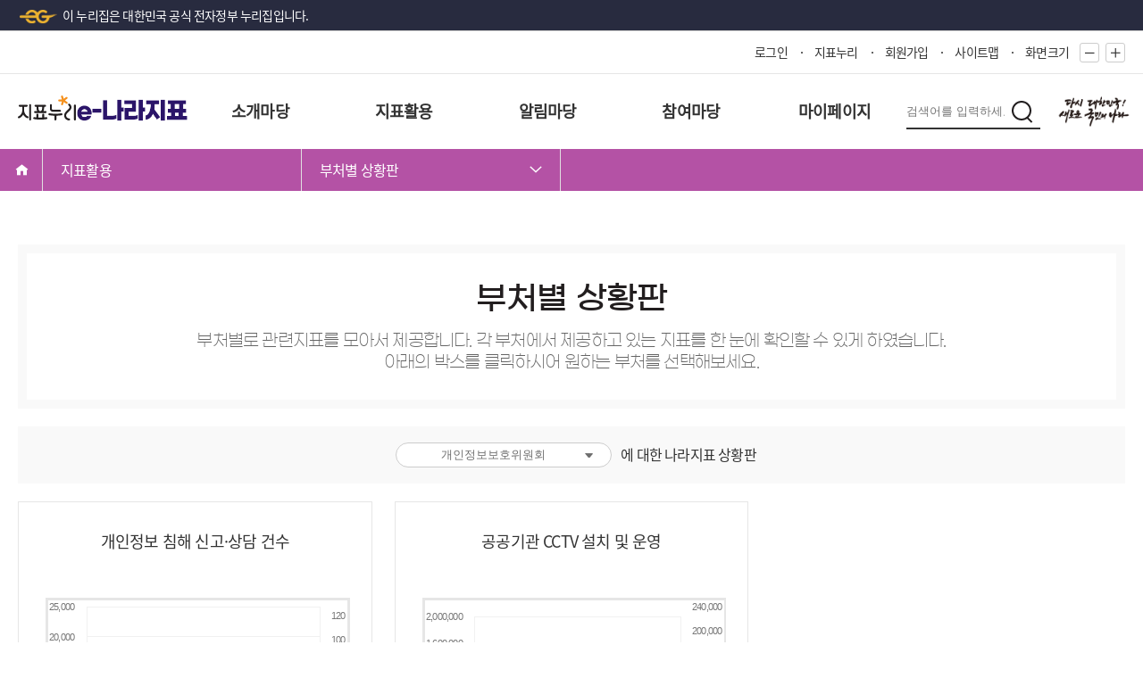

--- FILE ---
content_type: text/html;charset=UTF-8
request_url: https://www.index.go.kr/unity/potal/eNara/sub/EnaraMiryfcBoard.do;jsessionid=udXqO-6rm927d8bAv-wYEvqz-DZJjUmRXj64uVYO.node11?cdNo=220
body_size: 40228
content:







<!DOCTYPE HTML>
<html lang="ko">
<head>
<title>부처별 상황판 | e-나라지표</title>
<meta http-equiv="Content-Type" content="text/html; charset=utf-8">
<meta name="viewport" content="width=device-width, initial-scale=1.0">
<link rel="shortcut icon" href="/potal/mainNew/img/common/favicon_KOSTAT16x16.ico">
<link rel="stylesheet" href="/potal/e-nara/css/common.css;jsessionid=D-QvM441jgJcEfMXwhHTqURGVZKUaK8YBGRU2Rha.node11?v=20250604" type="text/css">
<link rel="stylesheet" href="/potal/e-nara/css/sub.css;jsessionid=D-QvM441jgJcEfMXwhHTqURGVZKUaK8YBGRU2Rha.node11?v=20250604" type="text/css">
<link rel="stylesheet" href="/potal/e-nara/css/media.css;jsessionid=D-QvM441jgJcEfMXwhHTqURGVZKUaK8YBGRU2Rha.node11?v=20250604" type="text/css">
<link rel="stylesheet" href="/potal/e-nara/css/icon/xeicon.min.css;jsessionid=D-QvM441jgJcEfMXwhHTqURGVZKUaK8YBGRU2Rha.node11?v=20250604" type="text/css">
<script type="text/javascript" src="/potal/mainNew/js/dtree.js;jsessionid=D-QvM441jgJcEfMXwhHTqURGVZKUaK8YBGRU2Rha.node11"></script>	
<script type="text/javascript" src="/ext/js/jquery.js;jsessionid=D-QvM441jgJcEfMXwhHTqURGVZKUaK8YBGRU2Rha.node11?v=20241114"></script>
<script type="text/javascript" src="/ext/js/jquery-ui_1.12.1.js;jsessionid=D-QvM441jgJcEfMXwhHTqURGVZKUaK8YBGRU2Rha.node11"></script>
<link rel="stylesheet" href="/ext/css/jquery-ui_1.12.1.css;jsessionid=D-QvM441jgJcEfMXwhHTqURGVZKUaK8YBGRU2Rha.node11" type="text/css">

<script type="text/javascript" src="/potal/e-nara/js/script.js;jsessionid=D-QvM441jgJcEfMXwhHTqURGVZKUaK8YBGRU2Rha.node11?v=20241114"></script>
<script type="text/javascript" src="/ext/rMateChart6.0/LicenseKey/rMateChartH5License.js;jsessionid=D-QvM441jgJcEfMXwhHTqURGVZKUaK8YBGRU2Rha.node11"></script>
<script type="text/javascript" src="/ext/rMateChart6.0/rMateChartH5/JS/rMateChartH5.js;jsessionid=D-QvM441jgJcEfMXwhHTqURGVZKUaK8YBGRU2Rha.node11"></script>
<link rel="stylesheet" href="/ext/rMateChart6.0/rMateChartH5/Assets/Css/rMateChartH5-custom.css;jsessionid=D-QvM441jgJcEfMXwhHTqURGVZKUaK8YBGRU2Rha.node11" type="text/css">

<style>
.chart {
    width:100%;
    height:400px;
    margin-top:20px;
    border:3px solid #e6e6e6;
}
</style>
<script type="text/javascript">
$(document).ready(function(){
	$(".index_board").empty();
	let isBack = false;
	
	fn_changeBox(true, 'X');
	
// 	if(performance.getEntriesByType(navigation).length > 0) {
// 		const navType = performance.getEntriesByType("navigation")[0].type;
// 		if(navType === "back_forward") {
// 			isBack = true;
// 		}
// 	}else if(performance.navigation) {
// 		if(performance.navigation.type === 2) {
// 			isBack = true;
// 		}
// 	}
	
// 	if(isBack) {
// 		$("#offc_box").val(sessionStorage.getItem('offcCd'));
//  		fn_changeBox(true, sessionStorage.getItem('offcCd'));
// 	}else {
// 		var random = Math.floor(Math.random() * $("#offc_box").find("option").length);
// 		$("#offc_box").find("option").eq(random).attr("selected", true);
// 		fn_changeBox(true, 'X');
// 	}
})

/** 부처 변경 이벤트
 *  flag : true 초기화 false 더보기(추가)
 */
function fn_changeBox(flag, offcCd){
	boxCtrl(true);
	
	var paramCd;
	
	if(flag) {
		$(".index_board").empty();
		$("input[name=pageNum]").val("1");
	}	 
	
	if(offcCd == 'X') {
		paramCd = $("#offc_box :selected").val();
	}else {
		paramCd = offcCd;
	}
	
	$.ajax({
		type:"POST",
		url : "/unity/potal/eNara/ajax/readMiryfcIdxList.do;jsessionid=D-QvM441jgJcEfMXwhHTqURGVZKUaK8YBGRU2Rha.node11",
		data: { "offcCd" : paramCd, "pageNum" : $("input[name=pageNum]").val() },
		dataType:"json",
		async:false,
		success:function(data){
			var htmls = "";
			var idxNum = 1;
			$.each(data.resultList, function(i,v){
				htmls += "<a href='/unity/potal/main/EachDtlPageDetail.do?idx_cd="+v.idxCd+"' class='index"+i+" index'>";
				htmls += 	"<p>"+v.idxKornm+"</p>";
				htmls += 	'<div data-a="'+v.idxCd+'" id="cpi_'+((i+1)+(($("input[name=pageNum]").val()-1)*6))+'" style="display:block; width:100%; padding:0 30px 30px 30px; object-fit:contain; box-sizing:border-box;"></div>';
				htmls += "</a>";
			});
			$(".index_board").append(htmls);
			
			$.each(data.resultList, function(i,v){
				$("#cpi_"+((i+1)+(($("input[name=pageNum]").val()-1)*6))).load("/unity/potal/eNara/sub/EnaraBoardChartView.do?idxCd="+v.idxCd+"&sttsCd="+v.sttsCd);
				idxNum++;
			});
			
			if(($("input[name=pageNum]").val()*6) >= data.resultCnt) {
				$(".more_common").remove();
			}else {
				$(".more_common").remove();
				
				htmls = "";
				htmls += "<div class='more_common'>";
				htmls += 	"<a href='javascript:fn_more();'>더보기<i class='xi-angle-down'></i></a>";
				htmls += "</div>";
				
				$(".index_board").after(htmls);
			}
			sessionStorage.setItem('offcCd', $("#offc_box :selected").val());			
		},
		error : function( xhr, status, error ){
			alert( "error xhr : " + xhr + " | status : " + status + " | error : " + error );
		}
	});
}

function boxCtrl(flag) {
	if(flag) {
		$("#offc_box").prop('disabled', true);
	}else {
		$("#offc_box").prop('disabled', false);
	}
}

/* 더보기 이벤트
 * page 버튼 증가 후 fn_changeBox() 호출
 */
function fn_more(){
	var page = parseInt($("input[name=pageNum]").val())+1;
	$("input[name=pageNum]").val(page);
	fn_changeBox(false, 'X');
}
</script>
</head>
<body>
	<input type="hidden" name="pageNum" value="1">
	



<!-- 구글애널리틱스 -->

<script async src="https://www.googletagmanager.com/gtag/js?id=G-WKBQ2XYKZG"></script>

<form name="loginFrm">
	<input type="hidden" name="userId" value="">
	<input type="hidden" name="location" value="enara">
</form>

<form id="command" name="searchForm" action="/unity/potal/eNara/sub/EnaraMiryfcBoard.do;jsessionid=D-QvM441jgJcEfMXwhHTqURGVZKUaK8YBGRU2Rha.node11?cdNo=220" method="post">
	<input type="hidden" name="query" value=""/>	
</form>

<script type="text/javascript">
//구글애널리틱스
if(0 < window.location.href.indexOf("index.go.kr")){
	window.dataLayer = window.dataLayer || [];
	function gtag(){dataLayer.push(arguments);}
	gtag('js', new Date());
	gtag('config', 'G-WKBQ2XYKZG');
}

if(0 < window.location.href.indexOf("index.go.kr") && window.location.href.indexOf("index.go.kr") == 8){
	location.href = "https://www.index.go.kr" + window.location.pathname;
}

/*enter키 이벤트*/
function fn_keySubmit(){
	if(event.keyCode == 13){
		fn_search_m(); //반응형 (모바일 지표 검색)
	}else{
		return false;
	}
}
/*로그인 여부 체크(마아페이지)*/
function fn_checkLogin(cdNo, lrgeClasCd){

	var sessionUserId = '';

	if(sessionUserId != "" && sessionUserId != null){ // 로그인 되어 있을 경우
		if(cdNo == "520"){ // 나의 관심지표
			window.location.href ='/unity/potal/mypage/selectPoMyPSttsGrpListClasCd.do?cdNo=520&lrgeClasCd='+lrgeClasCd;
		}else{
			return false;
		}
	}else{
		if(confirm("로그인이 필요합니다.\n로그인 페이지로 이동하시겠습니까?")){
			window.location.href = '/Mainindex.do';
		}else{
			return false;
		}
	}
}
</script>

<iframe id="sessionCheck" name="sessionCheck" src="https://kosis.kr/oneid/auth/oneidAllLogout.jsp" style="display: none;"></iframe>
<form id="connectForm" name="connectForm" src="https://kosis.kr/oneid/cmmn/login/ConnectStatItgrSvr.do">
	<input type="hidden" id="SYS_CD"              name="SYS_CD"              value='E' /> 
	<input type="hidden" id="SYS_URL"             name="SYS_URL"             value='' /> 
</form>
<form name="frmSend" id="frmSend" method="post" action="/unity/potal/main.do">
	<input type="hidden" id="SYS_URL" 		name="SYS_URL" 		value="" />
	<input type="hidden" id="CUR_URL" 		name="CUR_URL" 		value="" />
	<input type="hidden" id="SYS_CD"		name="SYS_CD" 		value="E" />
	<input type="hidden" id="SID_IP_ADDR" 	name="SID_IP_ADDR" 	value="" /> 
	<input type="hidden" id="SSN_INFO"		name="SSN_INFO" 	value="" />
	<input type="hidden" id="LOGIN_YN"		name="LOGIN_YN" 	value="" />
	<input type="hidden" id="USR_SN"		name="USR_SN" 		value="" />
	<input type="hidden" id="USR_ID"		name="USR_ID"	 	value="" />
	<input type="hidden" id="USR_NAME"		name="USR_NAME"	 	value="" />
	<input type="hidden" id="USR_EMAIL"		name="USR_EMAIL"	value="" />
	<input type="hidden" id="USR_GUBUN"		name="USR_GUBUN" 	value="" />
	<input type="hidden" id="SYS_USR_ID"	name="SYS_USR_ID" 	value="" />
	<input type="hidden" id="SYS_USR_PW"	name="SYS_USR_PW" 	value="" />
</form>
<header>
	<!-- Top Btn 221205 -->
	<a href="#" class="top_btn">
		<span>위로가기</span>
	</a>
	
	<!-- nurizip 221125 SY Add -->
	<div class="nurizip">
		<div class="wrapper">
			<span>이 누리집은 대한민국 공식 전자정부 누리집입니다.</span>
		</div>
	</div>
	<!-- //nurizip -->
	<div class="lnb sub_lnb">
		<div class="wrap">
			<ul>
				<li class="login">
					
						
						
							<a href="/unity/potal/potalLogin.do;jsessionid=D-QvM441jgJcEfMXwhHTqURGVZKUaK8YBGRU2Rha.node11">로그인</a>
						
					
				</li>
				<li class="main"><a href="/unity/potal/main.do;jsessionid=D-QvM441jgJcEfMXwhHTqURGVZKUaK8YBGRU2Rha.node11">지표누리</a></li>
				
                	<li class="join"><a href="javascript:fn_join_member();">회원가입</a></li>
                
                <li class="sitemap"><a href="/unity/potal/eNara/EnaraSitemap.do;jsessionid=D-QvM441jgJcEfMXwhHTqURGVZKUaK8YBGRU2Rha.node11?cdNo=600">사이트맵</a></li>
                <li class="zoom">
					<span>화면크기</span>
					<a href="javascript:fn_zoomOut();"><i class="xi-minus"></i></a>
					<a href="javascript:fn_zoomIn();"><i class="xi-plus"></i></a>
				</li>
			</ul>
		</div>
	</div>
	<nav class="menu subPage_menu">
		<!--메뉴 전체 감싸는 영역-->
		<div class="wrap">
			<div class="logo">
				<h1 class="logo1">
					<a href="/unity/potal/main.do;jsessionid=D-QvM441jgJcEfMXwhHTqURGVZKUaK8YBGRU2Rha.node11" class="logo_total"><span class="txt_blind">지표누리</span></a>
					<a href="/unity/potal/eNara/main/EnaraMain.do;jsessionid=D-QvM441jgJcEfMXwhHTqURGVZKUaK8YBGRU2Rha.node11?cdNo=000&lrgeClasCd=011" class="main_logo" style="z-index: 4;">
						<img src="/potal/e-nara/images/common/title-enara.png;jsessionid=D-QvM441jgJcEfMXwhHTqURGVZKUaK8YBGRU2Rha.node11" alt="e-나라지표" style="z-index: 4;">
					</a>
				</h1>
				<span class="logo2 slogan">
					<em class="txt_blind">다시 대한민국! 새로운 국민의 나라</em>
				</span>
			</div>
			<!--주메뉴 시작-->  
			<div id="gnb" class="gnb">
				<div class="nav">
					<ul class="nav_list">
						<li>
	                    	<a href="#">소개마당</a>
	                        <ul id="Lm5" class="sub_list">
	                            <li><a href="/unity/potal/eNara/sub/EnaraIntro.do;jsessionid=D-QvM441jgJcEfMXwhHTqURGVZKUaK8YBGRU2Rha.node11?cdNo=110&lrgeClasCd=011">e-나라지표란?</a></li>
								<li><a href="/unity/potal/eNara/sub/EnaraSystemOffcIntro.do;jsessionid=D-QvM441jgJcEfMXwhHTqURGVZKUaK8YBGRU2Rha.node11?cdNo=120&lrgeClasCd=011">e-나라지표 체계</a></li>
								<li><a href="/unity/potal/eNara/privacy_policy.do;jsessionid=D-QvM441jgJcEfMXwhHTqURGVZKUaK8YBGRU2Rha.node11?policy=2&cdNo=130&lrgeClasCd=011">운영정책</a></li>
	                           	<li><a href="/unity/potal/eNara/sub/EnaraGuide.do;jsessionid=D-QvM441jgJcEfMXwhHTqURGVZKUaK8YBGRU2Rha.node11?cdNo=140&lrgeClasCd=011">이용안내</a></li>
	                        </ul>
	                    </li>
	                    <li>
	                    	<a href="#">지표활용</a>
	                        <ul id="Lm1" class="sub_list">
	                        	<li><a href="/unity/potal/eNara/sub/EnaraKeywordBoard.do;jsessionid=D-QvM441jgJcEfMXwhHTqURGVZKUaK8YBGRU2Rha.node11?cdNo=210&lrgeClasCd=011">키워드별 상황판</a></li>
	                            <li><a href="/unity/potal/eNara/sub/EnaraMiryfcBoard.do;jsessionid=D-QvM441jgJcEfMXwhHTqURGVZKUaK8YBGRU2Rha.node11?cdNo=220&lrgeClasCd=011">부처별 상황판</a></li>
	                            <li><a href="/unity/potal/eNara/sub/EnaraFieldIdx.do;jsessionid=D-QvM441jgJcEfMXwhHTqURGVZKUaK8YBGRU2Rha.node11?cdNo=230&lrgeClasCd=011">영역별 지표</a></li>
	                            <li><a href="/unity/potal/eNara/sub/EnaraMiryfcIdx.do;jsessionid=D-QvM441jgJcEfMXwhHTqURGVZKUaK8YBGRU2Rha.node11?cdNo=240&lrgeClasCd=011">부처별 지표</a></li>
	                            <li><a href="/unity/potal/eNara/sub/EnaraPopularIdx.do;jsessionid=D-QvM441jgJcEfMXwhHTqURGVZKUaK8YBGRU2Rha.node11?cdNo=250&lrgeClasCd=011">인기 지표</a></li>
	                            <li><a href="/unity/potal/eNara/sub/EnaraNewUpdtIdx.do;jsessionid=D-QvM441jgJcEfMXwhHTqURGVZKUaK8YBGRU2Rha.node11?cdNo=260&lrgeClasCd=011">최신 지표</a></li>
	                        </ul>
	                    </li>
	                     <li>
	                    	<a href="#">알림마당</a>
	                        <ul id="Lm4" class="sub_list">
	                            <li><a href="/unity/potal/eNara/sub/BoardNotice.do;jsessionid=D-QvM441jgJcEfMXwhHTqURGVZKUaK8YBGRU2Rha.node11?cdNo=310&lrgeClasCd=011">공지사항</a></li>
	                        </ul>
	                    </li>
	                    <li>
	                    	<a href="#">참여마당</a>
	                        <ul id="Lm3" class="sub_list">
	                            <li><a href="/unity/potal/eNara/sub/BoardFaq.do;jsessionid=D-QvM441jgJcEfMXwhHTqURGVZKUaK8YBGRU2Rha.node11?cdNo=410&lrgeClasCd=011">자주하는 질문</a></li>
	                            <li><a href="/unity/potal/eNara/sub/BoardQnA.do;jsessionid=D-QvM441jgJcEfMXwhHTqURGVZKUaK8YBGRU2Rha.node11?cdNo=420&lrgeClasCd=011">묻고 답하기</a></li>
	                        </ul>
	                    </li>
	                    <li>
	                    	<a href="#">마이페이지</a>
	                        <ul id="Lm3" class="sub_list">
	                            <li><a href="/unity/potal/mypage/myCnctLogPageClasCd.do;jsessionid=D-QvM441jgJcEfMXwhHTqURGVZKUaK8YBGRU2Rha.node11?cdNo=510&lrgeClasCd=011">내가 본 지표</a></li>
	                            <li><a href="javascript:fn_checkLogin('520', '011')">나의 관심지표</a></li>
	                        </ul>
	                    </li>
					</ul>
				</div>
			</div>
			<!--검색창-->
			<div class="search_area">
				<button type="button" class="btn btn_search">
					<i class="icon"></i>
					<span class="txt_blind">통합검색</span>
				</button>

					<div class="search_bg">
						<div class="wrapper">
							<div class="wrap_d2">
								<label for="searchKey" class="txt_blind">검색어 입력</label>
								<input class="search" id="searchKey" name="search" type="text" placeholder="검색어를 입력하세요" onkeydown="javascript:if(event.keyCode == 13) fn_search();">
								
								<button type="submit" onclick="javascript:fn_search();" class="btn btn_search">
									<i class="icon"></i>
									<span class="txt_blind">검색</span>
								</button>
							</div>
							<button type="button" class="btn btn_close">
								<i class="xi-close"></i>
								<span class="txt_blind">닫기</span>
							</button>
						</div>
					</div>
				</div>

            <!--메뉴 끝, 사이드메뉴 시작-->
            <div class="burger_menu">
                <button type="button" class="btn sitemap_btn open" id="sitemap_open"><!-- 241111 개발자확인 : 기존 #menuicon input+label ▶ button 으로 태그 변경되었습니다 (확인 후 주석 삭제) -->
					<i class="xi-bars"></i>
					<span class="txt_blind">전체메뉴 열기</span>
				</button>
                <div class="sideBg">
                    <div class="side_menu">
                        <div class="head">
							<h1 class="logo1">
								<a href="/unity/potal/main.do;jsessionid=D-QvM441jgJcEfMXwhHTqURGVZKUaK8YBGRU2Rha.node11" class="logo_total"><span class="txt_blind">지표누리</span></a>
								<a href="/unity/potal/eNara/main/EnaraMain.do;jsessionid=D-QvM441jgJcEfMXwhHTqURGVZKUaK8YBGRU2Rha.node11?cdNo=000&lrgeClasCd=011" class="main_logo">
									<img src="/potal/e-nara/images/common/title-enara.png;jsessionid=D-QvM441jgJcEfMXwhHTqURGVZKUaK8YBGRU2Rha.node11" alt="e-나라지표">
								</a>
							</h1>
						</div>
                        <div class="body">
                            <div class="search_area">
                            	<div class="search_wrap">
								   <input class="search" id="searchKey_m" name="search" type="text" placeholder="검색어를 입력하세요" onkeydown="javascript:fn_keySubmit()">
								   <input class="search_submit" value="Rechercher" type="submit" onclick="javascript:fn_search_m();">
								</div>	
                            </div>
                            <ul>
                                <li>
			                    	<a href="#">소개마당</a>
			                        <ul>
			                            <li><a href="/unity/potal/eNara/sub/EnaraIntro.do;jsessionid=D-QvM441jgJcEfMXwhHTqURGVZKUaK8YBGRU2Rha.node11?cdNo=110&lrgeClasCd=011">e-나라지표란?</a></li>
										<li><a href="/unity/potal/eNara/sub/EnaraSystemOffcIntro.do;jsessionid=D-QvM441jgJcEfMXwhHTqURGVZKUaK8YBGRU2Rha.node11?cdNo=120&lrgeClasCd=011">e-나라지표 체계</a></li>
										<li><a href="/unity/potal/eNara/privacy_policy.do;jsessionid=D-QvM441jgJcEfMXwhHTqURGVZKUaK8YBGRU2Rha.node11?policy=2&cdNo=130&lrgeClasCd=011">운영정책</a></li>
			                           	<li><a href="/unity/potal/eNara/sub/EnaraGuide.do;jsessionid=D-QvM441jgJcEfMXwhHTqURGVZKUaK8YBGRU2Rha.node11?cdNo=140&lrgeClasCd=011">이용안내</a></li>
			                        </ul>
			                    </li>
			                    <li>
			                    	<a href="#">지표활용</a>
			                        <ul>
			                        	<li><a href="/unity/potal/eNara/sub/EnaraKeywordBoard.do;jsessionid=D-QvM441jgJcEfMXwhHTqURGVZKUaK8YBGRU2Rha.node11?cdNo=210&lrgeClasCd=011">키워드별 상황판</a></li>
			                            <li><a href="/unity/potal/eNara/sub/EnaraMiryfcBoard.do;jsessionid=D-QvM441jgJcEfMXwhHTqURGVZKUaK8YBGRU2Rha.node11?cdNo=220&lrgeClasCd=011">부처별 상황판</a></li>
			                            <li><a href="/unity/potal/eNara/sub/EnaraFieldIdx.do;jsessionid=D-QvM441jgJcEfMXwhHTqURGVZKUaK8YBGRU2Rha.node11?cdNo=230&lrgeClasCd=011">영역별 지표</a></li>
			                            <li><a href="/unity/potal/eNara/sub/EnaraMiryfcIdx.do;jsessionid=D-QvM441jgJcEfMXwhHTqURGVZKUaK8YBGRU2Rha.node11?cdNo=240&lrgeClasCd=011">부처별 지표</a></li>
			                            <li><a href="/unity/potal/eNara/sub/EnaraPopularIdx.do;jsessionid=D-QvM441jgJcEfMXwhHTqURGVZKUaK8YBGRU2Rha.node11?cdNo=250&lrgeClasCd=011">인기 지표</a></li>
			                            <li><a href="/unity/potal/eNara/sub/EnaraNewUpdtIdx.do;jsessionid=D-QvM441jgJcEfMXwhHTqURGVZKUaK8YBGRU2Rha.node11?cdNo=260&lrgeClasCd=011">최신 지표</a></li>
			                        </ul>
			                    </li>
			                     <li>
			                    	<a href="#">알림마당</a>
			                        <ul>
			                            <li><a href="/unity/potal/eNara/sub/BoardNotice.do;jsessionid=D-QvM441jgJcEfMXwhHTqURGVZKUaK8YBGRU2Rha.node11?cdNo=310&lrgeClasCd=011">공지사항</a></li>
			                        </ul>
			                    </li>
			                    <li>
			                    	<a href="#">참여마당</a>
			                        <ul>
			                            <li><a href="/unity/potal/eNara/sub/BoardFaq.do;jsessionid=D-QvM441jgJcEfMXwhHTqURGVZKUaK8YBGRU2Rha.node11?cdNo=410&lrgeClasCd=011">자주하는 질문</a></li>
			                            <li><a href="/unity/potal/eNara/sub/BoardQnA.do;jsessionid=D-QvM441jgJcEfMXwhHTqURGVZKUaK8YBGRU2Rha.node11?cdNo=420&lrgeClasCd=011">묻고 답하기</a></li>
			                        </ul>
			                    </li>
			                    <li>
			                    	<a href="#">마이페이지</a>
			                        <ul>
			                            <li><a href="/unity/potal/mypage/myCnctLogPageClasCd.do;jsessionid=D-QvM441jgJcEfMXwhHTqURGVZKUaK8YBGRU2Rha.node11?cdNo=510&lrgeClasCd=011">내가 본 지표</a></li>
	                            		<li><a href="javascript:fn_checkLogin('520', '011')">나의 관심지표</a></li>
			                        </ul>
			                    </li>
                            </ul>
                        </div>
                        <div class="foot">
                            
								
								
									<a href="/unity/potal/potalLogin.do;jsessionid=D-QvM441jgJcEfMXwhHTqURGVZKUaK8YBGRU2Rha.node11">로그인</a>
								
							
                            
			                	<a href="javascript:fn_join_member();">회원가입</a>
			                
                            <a href="/unity/potal/eNara/EnaraSitemap.do;jsessionid=D-QvM441jgJcEfMXwhHTqURGVZKUaK8YBGRU2Rha.node11?cdNo=600">사이트맵</a>
                        </div>
                        <button type="button" class="btn sitemap_btn close" id="sitemap_close"><!-- 241111 개발자확인 : 태그 추가되었었습니다 (확인 후 주석 삭제) -->
							<i class="xi-close"></i>
							<span class="txt_blind">전체메뉴 닫기</span>
						</button>
                    </div>
                </div>
            </div>
            <!--사이드메뉴 끝-->
        </div>
        <!--메뉴 전체 끝-->
        <div class="nav_bg"></div>
	</nav>
	 
		
		
		
		
		
		
	
</header>
	






<!DOCTYPE HTML>
<html lang="ko">
<head>
<meta http-equiv="Content-Type" content="text/html; charset=utf-8">
<meta name="viewport" content="width=device-width, initial-scale=1.0">
<script type="text/javascript">
$(document).ready(function(){
    const urlParams = new URLSearchParams(location.search);
	var cdNo =urlParams.get("cdNo");
    var subLrge = urlParams.get("cdNo").substr(0,1);    
	$.ajax({
	    type: "get",
	    url: "/unity/potal/eNara/sub/selectEnaraSubMenu.do",
	    data: {'subLrge' : subLrge},
	    dataType : "json",
	    async : false,
	    success: function (data) {
	    		var depth1Arr = new Array();
	    		var depth2Arr = new Array(); 
				data.menuList.forEach(element=>{
					if(element.lvl == '1'){
						if(element.cdNo == subLrge +"00"){
							$("#depth1").text(element.cdKornm);
						}else{
							/*var str = '<li><a href="#">'+element.cdKornm+'</a></li>';
							$("#ul_depth1").append(str)*/
						}
					}else if(element.lvl == '2'){
						if(element.cdNo == cdNo){
							$("#depth2").append(element.cdKornm + '<i class="xi-angle-down"></i>');
						}
						var str = '<li><a href="'+element.url+'?cdNo='+element.cdNo+'&lrgeClasCd=011'+'">'+element.cdKornm+'</a></li>';
						$("#ul_depth2").append(str)
					}
				});
	        },
	    error : function(error){
	    	console.log("error")
    	}
	});	

});
</script>
</head>
<body>
	<div class="sub_menu">
        <div class="wrapper">
            <ul>
                <li class="home"><a href="/unity/potal/eNara/main/EnaraMain.do;jsessionid=D-QvM441jgJcEfMXwhHTqURGVZKUaK8YBGRU2Rha.node11"><i class="xi-home"></i></a></li>
                <li class="depth1 dep">
                    <a href="#" id="depth1"><i class="xi-angle-down"></i></a>
                     <ul id="ul_depth1">
                    </ul>
                </li>
                <li class="depth2 dep">
                    <a href="#" id="depth2"></a>
                    <ul id="ul_depth2">
                    </ul>
                </li>
            </ul>
        </div>
    </div>
 
</body>
</html>
    <div class="sub_content mb_30">
        <div class="wrapper">
            <div class="title_wrap">
                <h3 class="sub_title">부처별 상황판</h3>
                <p>부처별로 관련지표를 모아서 제공합니다. 각 부처에서 제공하고 있는 지표를 한 눈에 확인할 수 있게 하였습니다.<br/> 
                	아래의 박스를 클릭하시어 원하는 부처를 선택해보세요.</p>
            </div>
            <div class="cont_wrap">
                <div class="board_top index">
                    <div class="category">
                    	<div class="cate indexCate">
                            <select id="offc_box" onchange="javascript:fn_changeBox(true, 'X');">
                            	
                            		
	                                	<option value="80">개인정보보호위원회</option>
	                                
                            	
                            		
	                                	<option value="36">검찰청</option>
	                                
                            	
                            		
	                                	<option value="38">경찰청</option>
	                                
                            	
                            		
	                                	<option value="28">고용노동부</option>
	                                
                            	
                            		
	                                	<option value="9">공정거래위원회</option>
	                                
                            	
                            		
	                                	<option value="61">과학기술정보통신부</option>
	                                
                            	
                            		
	                                	<option value="33">관세청</option>
	                                
                            	
                            		
	                                	<option value="69">교육부</option>
	                                
                            	
                            		
	                                	<option value="48">국가데이터처</option>
	                                
                            	
                            		
	                                	<option value="8">국가보훈부</option>
	                                
                            	
                            		
	                                	<option value="41">국가유산청</option>
	                                
                            	
                            		
                            	
                            		
	                                	<option value="51">국민권익위원회</option>
	                                
                            	
                            		
	                                	<option value="20">국방부</option>
	                                
                            	
                            		
	                                	<option value="32">국세청</option>
	                                
                            	
                            		
	                                	<option value="68">국토교통부</option>
	                                
                            	
                            		
	                                	<option value="10">금융위원회</option>
	                                
                            	
                            		
	                                	<option value="40">기상청</option>
	                                
                            	
                            		
	                                	<option value="52">기획재정부</option>
	                                
                            	
                            		
	                                	<option value="27">기후에너지환경부</option>
	                                
                            	
                            		
	                                	<option value="71">농림축산식품부</option>
	                                
                            	
                            		
	                                	<option value="22">문화체육관광부</option>
	                                
                            	
                            		
	                                	<option value="50">방송미디어통신위원회</option>
	                                
                            	
                            		
	                                	<option value="49">방위사업청</option>
	                                
                            	
                            		
	                                	<option value="19">법무부</option>
	                                
                            	
                            		
	                                	<option value="37">병무청</option>
	                                
                            	
                            		
	                                	<option value="57">보건복지부</option>
	                                
                            	
                            		
	                                	<option value="43">산림청</option>
	                                
                            	
                            		
	                                	<option value="67">산업통상부</option>
	                                
                            	
                            		
	                                	<option value="29">성평등가족부</option>
	                                
                            	
                            		
	                                	<option value="39">소방청</option>
	                                
                            	
                            		
	                                	<option value="65">식품의약품안전처</option>
	                                
                            	
                            		
	                                	<option value="66">외교부</option>
	                                
                            	
                            		
	                                	<option value="83">우주항공청</option>
	                                
                            	
                            		
	                                	<option value="72">인사혁신처</option>
	                                
                            	
                            		
	                                	<option value="82">재외동포청</option>
	                                
                            	
                            		
	                                	<option value="34">조달청</option>
	                                
                            	
                            		
	                                	<option value="44">중소벤처기업부</option>
	                                
                            	
                            		
	                                	<option value="45">지식재산처</option>
	                                
                            	
                            		
	                                	<option value="81">질병관리청</option>
	                                
                            	
                            		
	                                	<option value="17">통일부</option>
	                                
                            	
                            		
	                                	<option value="47">해양경찰청</option>
	                                
                            	
                            		
	                                	<option value="31">해양수산부</option>
	                                
                            	
                            		
	                                	<option value="74">행정안전부</option>
	                                
                            	
                            </select>
                        </div>
                        <p>에 대한 나라지표 상황판</p>
                    </div>
                </div>
                	<div class="index_board">
                		
                	</div>
            </div>
        </div>
    </div>
	 

<footer class="footer">
	<div class="footer_menu">
	    <div class="wrapper">
	        <ul class="link_list">
	            <li class="link_item"><a href="/unity/potal/eNara/sub/EnaraGuide.do;jsessionid=D-QvM441jgJcEfMXwhHTqURGVZKUaK8YBGRU2Rha.node11">이용안내</a></li>
	            <li class="link_item"><a href="/unity/potal/eNara/privacy_policy.do;jsessionid=D-QvM441jgJcEfMXwhHTqURGVZKUaK8YBGRU2Rha.node11?policy=2" style="color:#abcaf8; text-decoration: underline;">개인정보처리방침</a></li>
	            <li class="link_item"><a href="/unity/potal/eNara/privacy_policy.do;jsessionid=D-QvM441jgJcEfMXwhHTqURGVZKUaK8YBGRU2Rha.node11?policy=3">이메일무단수집거부</a></li>
	            <li class="link_item"><a href="javascript:window.open('/unity/openApi/openApiIntro.do?cdNo=410');">openAPI</a></li>
	        </ul>
	        <ul class="site_list">
	            <li class="site_items">
	                <a href="#" class="site_name"><span>관련기관사이트</span><i class="xi-angle-up"></i></a>
	                <ul class="item_list">
						<li class="item"> <a href="http://www.pipc.go.kr">개인정보보호위원회</a></li>
						<li class="item"> <a href="http://www.bai.go.kr">감사원</a></li>
						<li class="item"> <a href="http://www.police.go.kr">경찰청</a></li>
						<li class="item"> <a href="http://www.moel.go.kr">고용노동부</a></li>
						<li class="item"> <a href="https://www.ftc.go.kr/www/index.do">공정거래위원회</a></li>
						<li class="item"> <a href="http://www.customs.go.kr">관세청</a></li>
						<li class="item"> <a href="http://www.moe.go.kr">교육부</a></li>
						<li class="item"> <a href="http://www.mods.go.kr">국가데이터처</a></li>
						<li class="item"> <a href="http://www.mpva.go.kr">국가보훈부</a></li>
						<li class="item"> <a href="http://www.cha.go.kr">국가유산청</a></li>
						<li class="item"> <a href="http://www.nis.go.kr">국가정보원</a></li>
						<li class="item"> <a href="http://www.opm.go.kr">국무조정실</a></li>
						<li class="item"> <a href="http://www.acrc.go.kr">국민권익위원회</a></li>
						<li class="item"> <a href="http://www.mnd.go.kr">국방부</a></li>
						<li class="item"> <a href="http://www.nts.go.kr">국세청</a></li>
						<li class="item"> <a href="http://www.molit.go.kr">국토교통부</a></li>
						<li class="item"> <a href="http://www.fsc.go.kr">금융위원회</a></li>
						<li class="item"> <a href="http://www.kma.go.kr">기상청</a></li>
						<li class="item"> <a href="http://www.moef.go.kr">기획재정부</a></li>
						<li class="item"> <a href="http://www.me.go.kr">기후에너지환경부</a></li>
						<li class="item"> <a href="http://www.mafra.go.kr">농림축산식품부</a></li>
						<li class="item"> <a href="http://www.spo.go.kr">대검찰청</a></li>
						<li class="item"> <a href="http://www.president.go.kr">대통령실</a></li>
						<li class="item"> <a href="http://www.assembly.go.kr">대한민국 국회</a></li>
						<li class="item"> <a href="https://www.scourt.go.kr/scourt/index.html">대한민국 법원</a></li>
						<li class="item"> <a href="http://www.mcst.go.kr">문화체육관광부</a></li>
						<li class="item"> <a href="http://www.kmcc.go.kr">방송미디어통신위원회</a></li>
						<li class="item"> <a href="http://www.dapa.go.kr">방위사업청</a></li>
						<li class="item"> <a href="http://www.moj.go.kr">법무부</a></li>
						<li class="item"> <a href="http://www.moleg.go.kr">법제처</a></li>
						<li class="item"> <a href="http://www.mma.go.kr">병무청</a></li>
						<li class="item"> <a href="http://www.mohw.go.kr">보건복지부</a></li>
						<li class="item"> <a href="http://www.forest.go.kr">산림청</a></li>
						<li class="item"> <a href="http://www.motie.go.kr">산업통상부</a></li>
						<li class="item"> <a href="http://www.mogef.go.kr">성평등가족부</a></li>
						<li class="item"> <a href="http://www.mfds.go.kr">식품의약품안전처</a></li>
						<li class="item"> <a href="http://www.mofat.go.kr">외교부</a></li>
						<li class="item"> <a href="http://www.pps.go.kr">조달청</a></li>
						<li class="item"> <a href="http://www.smba.go.kr">중소벤처기업부</a></li>
						<li class="item"> <a href="http://www.nec.go.kr">중앙선거관리위원회</a></li>
						<li class="item"> <a href="http://www.kipo.go.kr">지식재산처</a></li>
						<li class="item"> <a href="http://www.kdca.go.kr">질병관리청</a></li>
						<li class="item"> <a href="http://www.unikorea.go.kr">통일부</a></li>
						<li class="item"> <a href="http://www.mois.go.kr">행정안전부</a></li>
						<li class="item"> <a href="http://www.ccourt.go.kr">헌법재판소</a></li>
	                </ul>
	            </li>
	            <li class="site_items">
	                <a href="#" class="site_name"><span>통계정보사이트</span><i class="xi-angle-up"></i></a>
	                <ul class="item_list" style="overflow-y:scroll">
	                    <li class="item"><a href="https://kosis.kr/index/index.do" target="_blank">국가통계포털(KOSIS)</a></li>
						<li class="item"><a href="https://sgis.mods.go.kr/view/index" target="_blank">통계지리정보서비스(SGIS)</a></li>
						<li class="item"><a href="https://www.kotra.or.kr/bigdata/marketAnalysis#search/US" target="_blank">KOTRA 무역투자빅데이터</a></li>
						<li class="item"><a href="https://kess.kedi.re.kr/index" target="_blank">교육통계서비스</a></li>
						<li class="item"><a href="http://www.kcif.or.kr/front/data/dgGlobal.do?group=1" target="_blank">국제금융센터 세계경제지표</a></li>
						<li class="item"><a href="https://stat.molit.go.kr/portal/main/portalMain.do" target="_blank">국토교통 통계누리</a></li>
						<li class="item"><a href="https://www.korcham.net/nCham/Service/EconBrief/appl/ProspectList.asp" target="_blank">대한상공회의소 일일경제지표</a></li>
						<li class="item"><a href="https://www.ssc.go.kr/home/kor/board.do?menuPos=48" target="_blank">사회보장위원회 사회보장통계</a></li>
						<li class="item"><a href="https://ecos.bok.or.kr/#/" target="_blank">한국은행 경제통계시스템</a></li>
						<li class="item"><a href="https://www.komis.or.kr" target="_blank">한국자원정보서비스</a></li>
						<li class="item"><a href="http://www.krei.re.kr/grain/index.do" target="_blank">해외곡물시장정보</a></li>
	                </ul>
	            </li>
	        </ul>
	    </div>
	</div>
	<div class="footer_copyright">
	    <div class="wrapper">
	        <div class="copy">
	            <p class="address">(우) 35208 대전광역시 서구 청사로 189 (둔산동, 정부대전청사3동) 고객센터 02-2012-9114, 국번없이 110</p>
	            <small class="copyright">Copyright Ministry of Data and Statistics. All Rights Reserved.</small>
	        </div>
	        <div class="foot_logo">
				<img src="/potal/common/img/footer_logo_color.png;jsessionid=D-QvM441jgJcEfMXwhHTqURGVZKUaK8YBGRU2Rha.node11" alt="국가데이터처">
			</div>
	    </div>
	</div>
</footer>
</body>
</html>

--- FILE ---
content_type: text/html;charset=UTF-8
request_url: https://www.index.go.kr/unity/potal/eNara/ajax/readMiryfcIdxList.do;jsessionid=D-QvM441jgJcEfMXwhHTqURGVZKUaK8YBGRU2Rha.node11
body_size: 1131
content:
{"modelAndView":{"view":null,"model":{"resultList":[{"rnum":1,"offcCd":"80","offcKornm":"개인정보보호위원회","idxCd":"1366","idxKornm":"개인정보 침해 신고·상담 건수","sttsCd":"136603"},{"rnum":2,"offcCd":"80","offcKornm":"개인정보보호위원회","idxCd":"2855","idxKornm":"공공기관 CCTV 설치 및 운영","sttsCd":"285501"}],"resultCnt":2},"status":null,"viewName":"jsonView","modelMap":{"resultList":[{"rnum":1,"offcCd":"80","offcKornm":"개인정보보호위원회","idxCd":"1366","idxKornm":"개인정보 침해 신고·상담 건수","sttsCd":"136603"},{"rnum":2,"offcCd":"80","offcKornm":"개인정보보호위원회","idxCd":"2855","idxKornm":"공공기관 CCTV 설치 및 운영","sttsCd":"285501"}],"resultCnt":2},"reference":true,"empty":false},"resultList":[{"rnum":1,"offcCd":"80","offcKornm":"개인정보보호위원회","idxCd":"1366","idxKornm":"개인정보 침해 신고·상담 건수","sttsCd":"136603"},{"rnum":2,"offcCd":"80","offcKornm":"개인정보보호위원회","idxCd":"2855","idxKornm":"공공기관 CCTV 설치 및 운영","sttsCd":"285501"}],"resultCnt":2}

--- FILE ---
content_type: text/html;charset=UTF-8
request_url: https://www.index.go.kr/unity/potal/eNara/sub/EnaraBoardChartView.do?idxCd=1366&sttsCd=136603
body_size: 34855
content:







<!DOCTYPE html>
<html lang="ko">
<head>
<meta charset="UTF-8">
<title>지표 모아보기 팝업 정보</title>
<meta http-equiv="Content-Type" content="text/html; charset=utf-8">	
<meta name="viewport" content="width=device-width, initial-scale=1.0">
<script type="text/javascript" src="/potal/mainNew/js/dtree.js"></script>	
<script type="text/javascript" src="/ext/js/jquery.js?v=20241114"></script>
<script type="text/javascript" src="/ext/js/jquery-ui_1.12.1.js"></script>
<link rel="stylesheet" href="/ext/css/jquery-ui_1.12.1.css" type="text/css">

<script type="text/javascript" src="/potal/e-nara/js/script.js?v=20241114"></script>
<script type="text/javascript" src="/ext/rMateChart6.0/LicenseKey/rMateChartH5License.js"></script>
<script type="text/javascript" src="/ext/rMateChart6.0/rMateChartH5/JS/rMateChartH5.js"></script>
<link rel="stylesheet" href="/ext/rMateChart6.0/rMateChartH5/Assets/Css/rMateChartH5-custom.css" type="text/css">

<link rel="stylesheet" href="/potal/e-nara/css/common.css?v=20241114" type="text/css">
<link rel="stylesheet" href="/potal/e-nara/css/sub.css?v=20241114" type="text/css">
<link rel="stylesheet" href="/potal/e-nara/css/media.css?v=20241114" type="text/css">
<link rel="stylesheet" href="/potal/e-nara/css/icon/xeicon.min.css?v=20241114" type="text/css">
</head>
<style>
 .chart { 
     width: 100%; 
     height: 250px; 
     border: 3px solid #e6e6e6; 
 } 
</style>
<script type="text/javascript">
	var chartData = [];
	var ord = 0;//차트 순번
	$(document).ready(function(){			
		
		fn_chartOrd('136603', '1366');
		
		// 웹 접근성을 위한 이미지를 가져올 폴더 url을 설정합니다.
		rMateChartH5.patternImageBaseURL = "/ext/rMateChart6.0/rMateChartH5/Assets/Patterns/";
		
		// 웹 접근성을 위한 기본 폴더에서의 각 이미지들의 경로를 설정합니다.
		rMateChartH5.patternImagesURL = [ 
			"diagonal_ltr.png", "diagonal_rtl.png", "diagonal.png", "horizontal.png", "vertical.png", "both.png", "up.png", "right.png", "horizontal_curve.png", "vertical_curve.png", "horizontal_pipe.png", "vertical_pipe.png", "rectangle.png", "circle.png", "diamond.png", "triangle.png", "down_triangle.png", "cross.png", "rectangle2.png", "circle.png"
		];	
		
	});

	/* 통계표의 그래프 순번 불러오기
	 * 버튼, 차트영역 기본셋팅 완성
	 */
	function fn_chartOrd(sttsCd, idxCd){
		var chartOrd = $.ajax({
			type:"POST",
			url : "/unity/potal/com/GetIndexChartOrd.do",
			data:{"idxCd" : idxCd,"sttsCd" : sttsCd},
			dataType:"json",
			async:false
		});
		
		chartOrd.done((data) => {
			var result = data.chartList;
			var htmls = "";
			var chartOrd= "";			
			$.each(data.chartList, function(i, v){    
				htmls = "";		
				<!--버튼 생성-->
				htmls += "<input type='hidden' id='legendChck"+v.chartOrd+"' value='true'>";					
				<!--차트 영역 생성-->
				htmls += "<div id='chartHolder" + v.chartOrd + "_"+ idxCd + "' class='chart'>";	
				htmls += "</div>";							
				$("#chartArea_"+idxCd).append(htmls);
				window["layoutStr" + v.chartOrd] = ""; //전역변수 선언
				window["combiLayout" + v.chartOrd] = ""; //전역변수 선언
				// -----------------------차트 설정 시작-----------------------
				//데이터 에디터 관련 파라미터 추가 ===> &useDataEditor=true 
				rMateChartH5.create("chart"+ v.chartOrd + "_"+ idxCd, "chartHolder" + v.chartOrd + "_"+ idxCd, "useContextMenu=false&usePattern=true", "100%", "100%"); 
				// -----------------------차트 설정 끝 -----------------------
				//$("input[name=chartOrd]").val(v.chartOrd);
				fn_chartInfo(sttsCd, v.chartOrd, idxCd);//통계표 정보 불러오기
			});
		});
		chartOrd.fail((error) => {
			alert(error.status + " / " +"처리도중 에러가 발생해였습니다.");
		});
		
	}

	/* 통계표 정보 불러오기
	 * 그래프 정보 셋팅
	 */
	 function fn_chartInfo(sttsCd, chartOrd, idxCd){		
			$.ajax({
				type:"POST",
				url : "/unity/index/ReadIndexTblGraphInfo.do",
				//data: $("form[name=frm]").serialize(),
				data: {"idxCd":idxCd, "sttsCd" : sttsCd, "chartOrd": chartOrd},
				dataType:"json",
				async:false,
				success:function(data){
					var graphCnt = data.graphCnt;//차트 개수
					ord = graphCnt.length;
					var chartOrd = data.chartOrd;//차트 순번
					var maxPeriod = data.maxPeriod;//SColumn2D 소수점 확인용
					
					//그래프 정보가 존재 할 때, 차트 그려줌.
					if(ord > 0){
						
						var chartInfo = data.chartInfo;
						//조회기간 최소,최대 수치값
						var dataMinMax = data.dataMinMax;
						
						//소수점 계산 정보
						var Periodchk;
						if(maxPeriod ==1 ){
							Periodchk= 10;
						}else if(maxPeriod ==2){
							Periodchk= 100;
						}else if(maxPeriod ==3){
							Periodchk= 1000;
						}else if(maxPeriod ==4){
							Periodchk= 10000;
						}else if(maxPeriod ==5){
							Periodchk= 100000;
						}else{
							Periodchk= 1;
						}
						
						//좌측 최대값, 최소값 차이
						//최대값 - 최소값 사이에 축이 6개 그려지는지 체크
						var lminMaxGab = Math.round(((dataMinMax.lMaxDt - dataMinMax.lMinDt) / 6) * Periodchk)/ Periodchk;	
						//축갯수 항목
						var trickCnt; 
						
						/*
						최대값, 최소값 6개 그려지는 간격이 최소값보다 작은지 체크
						가능 :축갯수 6개
						불가능 : 최대값 +1 개 출력
					
					*/
					if(lminMaxGab >= dataMinMax.lMinDt){
						if (dataMinMax.lMaxDt > 5){
							trickCnt = 6;						
						}else{
							//소수점 예외처리
							if(lminMaxGab < 1 && Periodchk > 1){
								trickCnt = 6;
							}else{
								trickCnt = Math.round(dataMinMax.lMaxDt +1);	
							}							
						}				
					}else{
						trickCnt = 6;
					}

					//우측 최대값, 최소값 차이
					var rminMaxGab = dataMinMax.rMaxDt / dataMinMax.rMinDt ;
					
						//차트 주기
					var freq = chartInfo.freqFrm.substr(0,1);
						
					if(chartInfo == null || freq == ""){
						return;
					}
						
					//차트 종류
					var chartTp = chartInfo.chartTp;
						
						//단위 출력위치(막대(가로), 누적막대(가로))
					var align = (chartTp == "Bar2D" || chartTp == "SBar2D") ? "right" : "left";
						
					window["layoutStr" + chartOrd] = "";
						
					if(chartInfo.src != null && chartInfo.src != ""){
						$("#src"+chartOrd).html(chartInfo.src);
						$("#srcTitle"+chartOrd).css('display','');
					}
					
					if(chartInfo.cntn != null && chartInfo.cntn != ""){
						$("#cntn"+chartOrd).html(chartInfo.cntn);
						$("#cntnTitle"+chartOrd).css('display','');
					}
						
					/*그래프 생성 (그래프 정보) - 하단부분에는 데이터를 집어넣어줌*/
					window["layoutStr" + chartOrd] += "<rMateChart backgroundColor='#FFFFFF' borderStyle='none'>";
					window["layoutStr" + chartOrd] += "<Options>";
// 					window["layoutStr" + chartOrd] += "<Caption text='"+chartInfo.chartTilt+"'/>"; <!--차트 제목-->
						
						/*혼합차트가 아닌경우에 단위 표시해줌 혼합차트는 따로 해줌*/
						if(chartTp != "CLineColumn2D"){
 							window["layoutStr" + chartOrd] += 	"<SubCaption text='"+chartInfo.lTilt+"' textAlign='"+align+"'/>"; <!--단위 표시 및 텍스트 위치 설정-->
						}
						/*범례 위치 및 줄 바꿈 설정*/
					if(chartInfo.legenPosition != "none"){
						window["layoutStr" + chartOrd] += 	"<Legend direction='" + chartInfo.legendType + "' position='bottom' defaultMouseOverAction='false' useVisibleCheck='false'/>";
					}
					window["layoutStr" + chartOrd] += "</Options>";
						
					if(chartTp == "Pie2D"){//원형차트
						window["layoutStr" + chartOrd] += "<CurrencyFormatter id='numFmt'/>"
					}else if(chartTp == "SColumn2D" || chartTp == "SBar2D" ){//컬럼 스택
						window["layoutStr" + chartOrd] += "<NumberFormatter id='numFmt' useThousandsSeparator='true' precision='"+dataMinMax.lPerior+"'/>";				
					}else if(chartTp == "MSBar2D"){//컬럼 스택
						window["layoutStr" + chartOrd] += "<NumberFormatter id='numFmt' useThousandsSeparator='true' precision='"+dataMinMax.lPerior+"'/>";			
					}else{//그외 (라인,막대, 혼합)
						window["layoutStr" + chartOrd] += "<NumberFormatter id='numFmt' useThousandsSeparator='true' precision='"+dataMinMax.lPerior+"'/>";
						if(chartTp == "CLineColumn2D"){//혼합(콤비네이션 차트인경우) --> column은 왼쪽 Line은 오른쪽에 단위 표시
							window["layoutStr" + chartOrd] += "<CurrencyFormatter id='numFmt1' currencySymbol='' alignSymbol='right' precision='"+dataMinMax.rPerior+"'/>";	
						}
					}
					
					//막대(세로) || 순위막대(세로) || 누적막대(세로)
					if(chartTp == "Column2D" || chartTp == "C_Column2D" || chartTp == "SColumn2D"){
						window["layoutStr" + chartOrd] += "<Column2DChart showDataTips='false' columnWidthRatio='0.55' selectionMode='single' dataTipFormatter='{numFmt}' displayCompleteCallFunction='displayCallFunction'>";
					}else if(chartTp == "Line2D"){//라인
						window["layoutStr" + chartOrd] += "<Line2DChart showDataTips='false' dataTipDisplayMode='axis' paddingTop='0' dataTipFormatter='{numFmt}' displayCompleteCallFunction='displayCallFunction'>";
					}else if(chartTp == "Bar2D" || chartTp == "SBar2D" || chartTp == "MSBar2D" ){//막대(가로) || 누저막대(가로)
						window["layoutStr" + chartOrd] += "<Bar2DChart showDataTips='false' selectionMode='single' barWidthRatio='0.65' dataTipFormatter='{numFmt}' displayCompleteCallFunction='displayCallFunction'>";
					}else if(chartTp == "Pie2D"){//원형
						window["layoutStr" + chartOrd] += "<Pie2DChart showDataTips='false' displayCompleteCallFunction='displayCallFunction'>";
					}else if(chartTp == "CLineColumn2D"){//혼합
						window["layoutStr" + chartOrd] += "<Combination2DChart showDataTips='false' dataTipFormatter='{numFmt1}' displayCompleteCallFunction='displayCallFunction'>";
					}
						
					/*원형 차트가 아닌 경우에 수직, 수평을 넣어줌.
					   혼합 차트의 경우 수평에는 column 수직에는 line을 집어 넣어줌*/
					if(chartTp != "Pie2D" && chartTp != "CLineColumn2D"){
						if(chartTp == "Bar2D" || chartTp == "SBar2D" || chartTp == "MSBar2D"){//가로 기준일 경우
							window["layoutStr" + chartOrd] += "<horizontalAxis>";
							window["layoutStr" + chartOrd] += 	"<LinearAxis id='vAxis' ";
							//최대값, 최소값, 줄 간격 설정 누적막대 제외
							//누적막대는 설정값으로 출력
							if(chartTp == "Bar2D" ){
								if(dataMinMax.lMinDt != "" ){
									window["layoutStr" + chartOrd] += "minimum='"+ dataMinMax.lMinDt +"' ";
								}
								if(dataMinMax.lMaxDt != "" ){
									window["layoutStr" + chartOrd] += "maximum='"+ dataMinMax.lMaxDt +"' ";
								}
							}else{
								if(chartInfo.ylMin != "" ){
									window["layoutStr" + chartOrd] += "minimum='"+ chartInfo.ylMin +"' ";
								}
								if(chartInfo.ylMax != "" ){
									window["layoutStr" + chartOrd] += "maximum='"+ chartInfo.ylMax +"' ";
								}							
							}
							
							//간격 추가, 최대값/최소값 간격 넓을시 최하단 라인 미출력되어 최소값으로 간격 적용
							if(chartInfo.ylGab != "" && chartInfo.ylGab !=null && chartInfo.ylGab != 'undefined' && chartInfo.ylGab <= dataMinMax.lMinDt ){
								window["layoutStr" + chartOrd] += "interval='"+ chartInfo.ylGab +"' ";
							}else{
								window["layoutStr" + chartOrd] += "interval='"+ dataMinMax.lMinDt +"' ";							
							}
							
							window["layoutStr" + chartOrd] += "formatter='{numFmt}'/></horizontalAxis>";
							window["layoutStr" + chartOrd] += "<verticalAxis>";
							if(chartTp == "MSBar2D"){
								window["layoutStr" + chartOrd] += 		"<CategoryAxis categoryField='itemNm' padding='0.5' ";
							}else{
								window["layoutStr" + chartOrd] += 		"<CategoryAxis categoryField='descDt' padding='0.5' ";	
							}						
							
							//X축 세로쓰기
							if(chartInfo.yVertical == "Y"){
								window["layoutStr" + chartOrd] += "labelJsFunction='labelFunc' ";
							}
							window["layoutStr" + chartOrd] += "/>";
							window["layoutStr" + chartOrd] += "</verticalAxis>";
							
						}else{//세로기준일 경우
							window["layoutStr" + chartOrd] += "<horizontalAxis>";
							window["layoutStr" + chartOrd] += 		"<CategoryAxis id='hAxis' categoryField='descDt' padding='0.5' ";
							//X축 세로쓰기
							if(chartInfo.yVertical == "Y"){
								window["layoutStr" + chartOrd] += "labelJsFunction='labelFunc' ";
							}
							window["layoutStr" + chartOrd] += "/>";
							window["layoutStr" + chartOrd] += "</horizontalAxis>";
							window["layoutStr" + chartOrd] += "<verticalAxis>";
							window["layoutStr" + chartOrd] += 	"<LinearAxis id='vAxis' ";
				
							
							///////////////////////////////////////////////
							//축 출력 수 설정 추가 2024-11
							window["layoutStr" + chartOrd] += 	" tickCount='"+trickCnt+"' ";
							
							
							
							//역출력여부						
							if(chartInfo.ylInvertYn == "Y" ){
								window["layoutStr" + chartOrd] += 	" direction='inverted' ";
							}
							
							//최대값, 최소값, 줄 간격 설정 
							//누적막대는 설정값으로 출력
							if(chartTp == "SColumn2D"  && chartInfo.ylInvertYn == "N" ){							
								if(chartInfo.ylMin != "" ){
									window["layoutStr" + chartOrd] += "minimum='"+ chartInfo.ylMin +"' ";
								}
								if(chartInfo.ylMax != "" ){
									window["layoutStr" + chartOrd] += "maximum='"+ chartInfo.ylMax +"' ";
								}		
							}else{
								if(dataMinMax.lMinDt != "" && chartInfo.ylInvertYn == "N" && dataMinMax.lMinDt <=  chartInfo.ylMin ){
									window["layoutStr" + chartOrd] += "minimum='"+ dataMinMax.lMinDt +"' ";
								}else{
									if(chartInfo.ylMin != null){
										window["layoutStr" + chartOrd] += "minimum='"+ chartInfo.ylMin +"' ";	
									}else{
										window["layoutStr" + chartOrd] += "minimum='"+ dataMinMax.lMinDt +"' ";	
									}
									
								}
								
								if(dataMinMax.lMaxDt != "" && chartInfo.ylInvertYn == "N" ){
									if(chartInfo.ylMax != null && dataMinMax.lMaxDt <=  chartInfo.ylMax){
										window["layoutStr" + chartOrd] += "maximum='"+ chartInfo.ylMax +"' ";	
									}else{
										window["layoutStr" + chartOrd] += "maximum='"+ dataMinMax.lMaxDt +"' ";	
									}						
// 									window["layoutStr" + chartOrd] += "maximum='"+ dataMinMax.lMaxDt  +"' ";
								}
							}
							
							//간격 추가, 최대값/최소값 간격 넓을시 최하단 라인 미출력되어 최소값으로 간격 적용
							if(chartInfo.ylGab != "" && chartInfo.ylGab !=null && chartInfo.ylGab != 'undefined' && chartInfo.ylGab <= dataMinMax.lMinDt ){
								window["layoutStr" + chartOrd] += "interval='"+ chartInfo.ylGab +"' ";
							}
// 							else{
// 								window["layoutStr" + chartOrd] += "interval='"+ dataMinMax.lMinDt +"' ";							
// 							}
							window["layoutStr" + chartOrd] += "formatter='{numFmt}'/></verticalAxis>";
						}
					}else if(chartTp != "Pie2D" && chartTp == "CLineColumn2D"){//혼합차트
						//수평 설정
						window["layoutStr" + chartOrd] += "<horizontalAxis>";
						window["layoutStr" + chartOrd] += 		"<CategoryAxis id='hAxis' categoryField='descDt' padding='0.5' ";
						//X축 세로쓰기
						if(chartInfo.yVertical == "Y"){
							window["layoutStr" + chartOrd] += "labelJsFunction='labelFunc' ";
						}
						window["layoutStr" + chartOrd] += "/>";
						window["layoutStr" + chartOrd] += "</horizontalAxis>";
						
						//수직 설정
						window["layoutStr" + chartOrd] += "<verticalAxis>";
						//왼쪽 축 설정
						window["layoutStr" + chartOrd] += 	"<LinearAxis id='vAxis1' ";
						
						//축 출력 수 설정 추가 2024-11
						window["layoutStr" + chartOrd] += 	" tickCount='"+trickCnt+"' ";
			
						//역출력여부						
						if(chartInfo.ylInvertYn == "Y" ){
							window["layoutStr" + chartOrd] +=  	" direction='inverted' ";
						}
						
						//최대값, 최소값, 줄 간격 설정
						if(dataMinMax.lMinDt != "" && chartInfo.ylInvertYn == "N"  && dataMinMax.lMinDt >= 0 ){
							if(chartInfo.ylMin != null && dataMinMax.lMinDt >=  chartInfo.ylMin){
								window["layoutStr" + chartOrd] += "minimum='"+ chartInfo.ylMin +"' ";
							}else{
								window["layoutStr" + chartOrd] += "minimum='"+ dataMinMax.lMinDt +"' ";
							}						
						}
						if(dataMinMax.lMaxDt != "" && chartInfo.ylInvertYn == "N" ){
							if(chartInfo.ylMax != null && dataMinMax.lMaxDt <=  chartInfo.ylMax){
								window["layoutStr" + chartOrd] += "maximum='"+ chartInfo.ylMax +"' ";
							}else{
								window["layoutStr" + chartOrd] += "maximum='"+ dataMinMax.lMaxDt +"' ";
							}
						}
						
						//간격 추가, 최대값/최소값 간격 넓을시 최하단 라인 미출력되어 최소값으로 간격 적용
						if(chartInfo.ylGab != "" && chartInfo.ylGab !=null && chartInfo.ylGab != 'undefined' && chartInfo.ylGab <= dataMinMax.lMinDt ){
							window["layoutStr" + chartOrd] += "interval='"+ chartInfo.ylGab +"' ";
						}
// 						else{
// 							window["layoutStr" + chartOrd] += "interval='"+ dataMinMax.lMinDt +"' ";							
// 						}
						
						window["layoutStr" + chartOrd] += "title='' formatter='{numFmt}'/></verticalAxis>";
						
						//오른쪽 축 설정
						window["combiLayout" + chartInfo.sttsCd + "_" + chartOrd] += 	"<LinearAxis id='vAxis2' ";
						
						//역출력여부						
						if(chartInfo.yrInvertYn == "Y" ){
							window["combiLayout" + chartInfo.sttsCd + "_" + chartOrd] +=   	" direction='inverted' ";
						}
						
						//최대값, 최소값, 줄 간격 설정
							
						
						if(dataMinMax.rMinDt != "" && chartInfo.yrInvertYn == "N"  && dataMinMax.rMinDt >= 0 ){						
							if(chartInfo.yrMin != null && dataMinMax.rMinDt >=  chartInfo.yrMin){							
								window["combiLayout" + chartInfo.sttsCd + "_" + chartOrd] += "minimum='"+ chartInfo.yrMin +"' ";
							}else{								
								window["combiLayout" + chartInfo.sttsCd + "_" + chartOrd] += "minimum='"+ dataMinMax.rMinDt +"' ";
							}
						}
						if(dataMinMax.rMaxDt != "" && chartInfo.yrInvertYn == "N"){						
							if(chartInfo.yrMax != null && dataMinMax.rMaxDt <=  chartInfo.yrMax){							
								window["combiLayout" + chartInfo.sttsCd + "_" + chartOrd] += "maximum='"+ chartInfo.yrMax +"' ";
							}else{								
								window["combiLayout" + chartInfo.sttsCd + "_" + chartOrd] += "maximum='"+ dataMinMax.rMaxDt +"' ";
							}
						}					
						window["combiLayout" + chartInfo.sttsCd + "_" + chartOrd] += "title='' formatter='{numFmt1}'/>";
					}
					
					window["layoutStr" + chartOrd] += "<series>";
					
					//메모 설정을 위한 텍스트 생성
					var memoLayout = "" ;
					if(chartInfo.memoYn == "Y"){
						memoLayout += "<CanvasElement><CanvasLabel right='"+chartInfo.memoR+"' bottom='"+chartInfo.memoB+"' width='"+chartInfo.memoW+"' height='"+chartInfo.memoH+"' textAlign='center' text='"+chartInfo.memoTxt+"' borderStyle='solid' borderColor='#0134a1' borderThickness='2' backgroundAlpha='0.7' backgroundColor='#e7ebf6'></CanvasLabel></CanvasElement>";
					}
					
					drawGraph(chartOrd, chartTp, freq, chartInfo.dataLbl, chartInfo.xValYn, chartInfo.memoYn, memoLayout, sttsCd, idxCd);
				}
				
			},
			error:function(request, status, error){
				alert(request.status + " / " + status + " / " + error +  " 처리도중 에러가 발생해였습니다.");
			}
		})
		
	}

		/* 그래프의 데이터 부분 생성
		 * 차트 타입, 주기, 데이터라벨표시유무, X축 값표시유무, 메모설정유무, 레이아웃태그
		 */
		 function drawGraph(chartOrd, chartTp, freq, dataLbl, xValYn, memoYn, memoLayout, sttsCd, idxCd){
			$.ajax({
				type:"POST",
				url : "/unity/index/IndexTblGraphAjax.do",
				//data:$("form[name=frm]").serialize(),
				data:{"chartOrd" : chartOrd, "sttsCd" : sttsCd},
				dataType:"json",
				async:false,
				success:function(data){
					var resultList = data.resultList;
					var resultLength = resultList == 'undefined' ? 0 : resultList.length-1;
					var lblPosition = dataLbl == "Y" ? "" : "";
					
					chartData = new Array();//차트 데이터
					var rData = new Object();//결과 데이터
					
					var year = new Array();//연도 확인용
					var num = 1;//변수 증가용 num
					var numMax = [1];//최대값 확인용
					var cDescDt = "";//뒤에 접미사를 붙여준 descDt
					var sttsCd = "";//통계표번호
					var itemarr = new Array();//항목 확인용 멀티스택 단일시점용
					
					/*chartData 생성 부분*/
					$.each(resultList, function(i, v){
						sttsCd = v.sttsCd;
						
						if(resultList.length == 0){
							alert("그래프의 데이터가 없습니다.");
							window["layoutStr" + chartOrd] = "";
							return;
						}
						
						/*원형차트가 아닌 경우에는 연도별로 잘라서 데이터를 집어넣어줌*/
						if(chartTp != "Pie2D"){
// 						if(chartTp != "Pie2D" && chartTp != "MSBar2D"){
							
							var chk = v.descDt;//연도데이터
							
							//지표주기: 년:Y/반기:H/분기:Q/월:M/일:D/다년:R/부정기:U
							if(freq == "H"){
								cDescDt = chk.substr(0,4) + "\n";
								if(chk.substr(4,2) == "01"){
									cDescDt += "상반기";
								}else{
									cDescDt += "하반기";
								}
							}else if(freq == "Q"){
								cDescDt = chk.substr(0,4) + "\n" + chk.substr(4,2) + "분기";
							}else if(freq == "M"){
								cDescDt = chk.substr(0,4) + "\n" + chk.substr(4,2) + "월";
							}else if(freq == "D"){
								cDescDt = chk.substr(0,4) + "\n" + chk.substr(4,2) + "월" + chk.substr(6,2) + "일";
							}else{
								cDescDt = chk;
							}
							
							/*indexOf가 값이 없으면 -1 반환 => 값이 없는 경우, 데이터를 집어 넣어줌
							  같은 연도에 데이터가 있으면 해당 데이터를 Object 안에 넣어줌.*/
							if(year.indexOf(chk) != -1){
								num++;
								
								rData["valNm"+v.rnum] = v.valNm;
								rData["nmbrVal"+v.rnum] = v.nmbrVal;
								rData["yrType"+v.rnum] = v.yrType;
								
								
								numMax.push(v.rnum);
							}else{
								//첫번째 요소일때는 집어 넣지 않음.
								if(i > 0){
									//year배열에 없는 경우에 데이터 배열을 넣어줌.
									if(year.indexOf(chk) == -1){
										chartData.push(rData);
									}
								}
								rData = new Object();
								
								num = 1;//초기화
								year.push(chk);//연도를 집어넣음.
								
								rData["descDt"] = cDescDt;
								rData["valNm"+v.rnum] = v.valNm;
								rData["nmbrVal"+v.rnum] = v.nmbrVal;
								rData["yrType"+v.rnum] = v.yrType;							
							}
							
							//마지막 요소인 경우에 연도 상관 없이 집어 넣어줌.
							if( resultLength == i){
								if(chartTp == "CLineColumn2D"){
									var max = Math.max.apply(null, numMax);
									if(v.rnum < max){
										rData["yrType"+max] = "R_TYPE";
									}
								}						
								chartData.push(rData);					
							}
						}else{//원형차트인경우
							rData = new Object();
						
							rData["descDt"] = v.descDt;
							rData["valNm"] = v.valNm;
							rData["nmbrVal"] = v.nmbrVal;
							rData["yrType"] = v.yrType;
							
							chartData.push(rData);
						}
						
					})
					/*차트 데이터 생성 끝*/
					
					//numMax의 최대 값을 구해서 반복문 돌림.
					var max = Math.max.apply(null, numMax);
					
					//막대(세로) || 순위막대(세로)인 경우 || 누적막대(세로)
					if(chartTp == "Column2D" || chartTp == "C_Column2D" || chartTp == "SColumn2D"){
						
						//누적막대(세로) Column2DSet 을 한번 더 추가 해줌
						if(chartTp == "SColumn2D"){
							window["layoutStr" + chartOrd] += "<Column2DSet type='stacked' showTotalLabel='true' totalLabelJsFunction='totalFunc'><series>";
						}
						
						//중간에 데이터가 있는 경우 undefined로 표시되는거 수정
						//최대값이 존재하는 경우의 데이터를 추출하여 이름을 표시 해줌.
						var fNum = 0;
						while(true){
							
							if(chartData[fNum]["valNm"+max] != null){
								for (var i = 1; i < max+1; i++) {
									window["layoutStr" + chartOrd] += "<Column2DSeries labelAlign='bottom' yField='nmbrVal"+i+"' displayName='"+chartData[fNum]["valNm"+i]+"'><showDataEffect><SeriesInterpolate/></showDataEffect></Column2DSeries>";
								}
								break;
							}
							fNum++;
						}
						window["layoutStr" + chartOrd] += "</series>";
						//누적막대(세로) Column2DSet 닫아줌
						if(chartTp == "SColumn2D"){
							window["layoutStr" + chartOrd] += "</Column2DSet></series>";
						}
						//X축 값표시(아니오)일 경우
						if(xValYn == "N"){
							window["layoutStr" + chartOrd] += "<horizontalAxisRenderers><Axis3DRenderer axis='{hAxis}' visible='false'></Axis3DRenderer></horizontalAxisRenderers>";
						}
						//확대,축소 기능
						window["layoutStr" + chartOrd] += "<annotationElements>";
// 						window["layoutStr" + chartOrd] += "<CrossRangeZoomer zoomType='horizontal' enableZooming='true'/>";
						//메모 설정
						if(memoYn == "Y"){
							window["layoutStr" + chartOrd] += memoLayout;
						}
						window["layoutStr" + chartOrd] += "</annotationElements>";
						window["layoutStr" + chartOrd] += "</Column2DChart></rMateChart>";
						
					}else if(chartTp == "Line2D"){//라인
						//중간에 데이터가 있는 경우 undefined로 표시되는거 수정
						//최대값이 존재하는 경우의 데이터를 추출하여 이름을 표시 해줌.
						var fNum = 0;
						while(true){
							if(chartData[fNum]["valNm"+max] != null){
								for (var i = 1; i < max+1; i++) {
									window["layoutStr" + chartOrd] += "<Line2DSeries yField='nmbrVal"+i+"' fill='#ffffff' radius='5' displayName='"+chartData[fNum]["valNm"+i]+"'";
									//데이터 라벨 보이기 설정
// 									if(dataLbl == "Y"){
// 										window["layoutStr" + chartOrd] += " labelPosition='up'";
// 									}
									window["layoutStr" + chartOrd] += " itemRenderer='CircleItemRenderer'><showDataEffect><SeriesInterpolate/></showDataEffect></Line2DSeries>";
								}
								break;
							}
							fNum++;
						}
						window["layoutStr" + chartOrd] += "</series>";
						//X축 값표시(아니오)일 경우
						if(xValYn == "N"){
							window["layoutStr" + chartOrd] += "<horizontalAxisRenderers><Axis3DRenderer axis='{hAxis}' visible='false'></Axis3DRenderer></horizontalAxisRenderers>";
						}
						//확대,축소 기능
						window["layoutStr" + chartOrd] += "<annotationElements>";
// 						window["layoutStr" + chartOrd] += "<CrossRangeZoomer zoomType='horizontal' enableZooming='true'/>";
						//메모 설정
						if(memoYn == "Y"){
							window["layoutStr" + chartOrd] += memoLayout;
						}
						window["layoutStr" + chartOrd] += "</annotationElements>";
						window["layoutStr" + chartOrd] += "</Line2DChart></rMateChart>";
					}else if(chartTp == "Bar2D" || chartTp == "SBar2D"){//막대(가로) || 누적막대(가로)
						//누적막대(가로) Bar2DSet 을 한번 더 추가 해줌
						if(chartTp == "SBar2D"){
							window["layoutStr" + chartOrd] += "<Bar2DSet type='stacked' showTotalLabel='true' color='#ffffff' totalLabelJsFunction='totalFunc'><series>";
						}
						//중간에 데이터가 있는 경우 undefined로 표시되는거 수정
						//최대값이 존재하는 경우의 데이터를 추출하여 이름을 표시 해줌.
						var fNum = 0;
						while(true){
							if(chartData[fNum]["valNm"+max] != null){
								for (var i = 1; i < max+1; i++) {
									window["layoutStr" + chartOrd] += "<Bar2DSeries formatter='{numFmt}' labelPosition='"+lblPosition+"' labelAlign='left' xField='nmbrVal"+i+"' displayName='"+chartData[fNum]["valNm"+i]+"'><showDataEffect><SeriesInterpolate/></showDataEffect></Bar2DSeries>";							
								}
								break;
							}
							fNum++;
						}
						window["layoutStr" + chartOrd] += "</series>";
						//누적막대(가로) Bar2DSet 닫아줌
						if(chartTp == "SBar2D"){
							window["layoutStr" + chartOrd] += "</Bar2DSet></series>";
						}
						//X축 값표시(아니오)일 경우
						if(xValYn == "N"){
							window["layoutStr" + chartOrd] += "<horizontalAxisRenderers><Axis3DRenderer axis='{hAxis}' visible='false'></Axis3DRenderer></horizontalAxisRenderers>";
						}
						//확대,축소 기능
						window["layoutStr" + chartOrd] += "<annotationElements>";
// 						window["layoutStr" + chartOrd] += "<CrossRangeZoomer zoomType='horizontal' enableZooming='true'/>";
						//메모 설정
						if(memoYn == "Y"){
							window["layoutStr" + chartOrd] += memoLayout;
						}
						window["layoutStr" + chartOrd] += "</annotationElements>";
						window["layoutStr" + chartOrd] += "</Bar2DChart></rMateChart>";
						
					}else if(chartTp == "Pie2D"){//원형차트
						window["layoutStr" + chartOrd] += "<Pie2DSeries nameField='valNm' field='nmbrVal' labelPosition='"+lblPosition+"' color='#ffffff'><showDataEffect><SeriesSlide duration='1000'/></showDataEffect></Pie2DSeries>";
						window["layoutStr" + chartOrd] += "</series>";
						window["layoutStr" + chartOrd] += "</Pie2DChart></rMateChart>";
					}else if(chartTp == "CLineColumn2D"){//혼합(콤비네이션)
						window["layoutStr" + chartOrd] += "<Column2DSet type='clustered'><series>";
						//중간에 데이터가 있는 경우 undefined로 표시되는거 수정
						//최대값이 존재하는 경우의 데이터를 추출하여 이름을 표시 해줌.
						var fNum = 0;
						while(true){
							if(chartData[fNum]["valNm"+max] != null){
								for (var i = 1; i < max+1; i++) {
									if(rData["yrType"+i] == "L_TYPE"){
										window["layoutStr" + chartOrd] += "<Column2DSeries labelPosition='"+lblPosition+"'  labelAlign='bottom'  formatter='{numFmt}' yField='nmbrVal"+i+"' displayName='"+chartData[fNum]["valNm"+i]+"'><showDataEffect><SeriesInterpolate/></showDataEffect></Column2DSeries>";
									}
								}
								break;
							}
							fNum++;
						}
						window["layoutStr" + chartOrd] += "</series></Column2DSet>";
						var fNum = 0;
						while(true){
							if(chartData[fNum]["valNm"+max] != null){
								for (var i = 1; i < max+1; i++) {
									if(rData["yrType"+i] == "R_TYPE"){
										if(i == max){//최대값의 경우
											window["layoutStr" + chartOrd] += "<Line2DSeries yField='nmbrVal"+i+"' fill='#ffffff' radius='5' formatter='{numFmt1}' displayName='"+chartData[fNum]["valNm"+i]+"'";
											//데이터 라벨 보이기 설정	
											//2023년 개선사업 포털시스템 그래프에 데이터 레이블 보이기/숨기기 기능
// 											if(dataLbl == "Y"){
// 												window["layoutStr" + chartOrd] += " id='labelChck' labelPosition='up'";
// 											}
											window["layoutStr" + chartOrd] += " itemRenderer='CircleItemRenderer'><verticalAxis>";
											window["layoutStr" + chartOrd] += window["combiLayout" + sttsCd + "_" + chartOrd];
											window["layoutStr" + chartOrd] += "</verticalAxis><showDataEffect><SeriesInterpolate/></showDataEffect></Line2DSeries>";
										}else{//그외
											window["layoutStr" + chartOrd] += "<Line2DSeries yField='nmbrVal"+i+"' fill='#ffffff' radius='5' displayName='"+chartData[fNum]["valNm"+i]+"' itemRenderer='CircleItemRenderer'><verticalAxis>";
											window["layoutStr" + chartOrd] += window["combiLayout" + sttsCd + "_" + chartOrd];
											window["layoutStr" + chartOrd] += "</verticalAxis><showDataEffect><SeriesInterpolate/></showDataEffect></Line2DSeries>";
										}
									}
								}
								break;
							}
							fNum++;
						}
						window["layoutStr" + chartOrd] += "</series>";
						//X축 값표시(아니오)일 경우
						if(xValYn == "N"){
							window["layoutStr" + chartOrd] += "<horizontalAxisRenderers><Axis3DRenderer axis='{hAxis}' visible='false'></Axis3DRenderer></horizontalAxisRenderers>";
						}
						window["layoutStr" + chartOrd] += "<verticalAxisRenderers>";
						window["layoutStr" + chartOrd] += "<Axis2DRenderer axis='{vAxis1}' showLine='false' verticalAxisTitleAlignment='top'/>";
						window["layoutStr" + chartOrd] += "<Axis2DRenderer axis='{vAxis2}' showLine='false' verticalAxisTitleAlignment='top'/>";
						window["layoutStr" + chartOrd] += "</verticalAxisRenderers>";
						//확대,축소 기능
						window["layoutStr" + chartOrd] += "<annotationElements>";
// 						window["layoutStr" + chartOrd] += "<CrossRangeZoomer zoomType='horizontal' enableZooming='true'/>";
						//메모 설정
						if(memoYn == "Y"){
							window["layoutStr" + chartOrd] += memoLayout;
						}
						window["layoutStr" + chartOrd] += "</annotationElements>";
						window["layoutStr" + chartOrd] += "</Combination2DChart></rMateChart>";
					}

	
					//그리드 그려주는 부분.
					rMateChartH5.calls("chart"+chartOrd+ "_"+ idxCd, {
					    "setLayout" : window["layoutStr" + chartOrd],
					    "setData" : chartData
					});
					
					fn_checkData(chartOrd, chartData); // 데이터가 존재하는지 판별한다.
					
				},
				error:function(request, status, error){
					alert(request.status + " / " + status + " 처리도중 에러가 발생해였습니다.");
				}
			})
		}


	//데이터를 체크하여 length를 기준으로 데이터를 판별한다.
	function fn_checkData(chartOrd, chartData){
		if(chartData.length <= 0) // 데이터가 없을 경우 hasNoData함수를 실행하여 메세지창을 출력한다.
			rMateChartH5.call("chart"+chartOrd, "hasNoData", true);
	}
	
	/*지표 사에보기 링크*/
	function fn_linkToIndxDt(idxCd){
		alert("idxCd");		
	}
	
	function displayCallFunction(){
		boxCtrl(false);
	}
</script>
<body>
	<div class="chartArea" id="chartArea_1366"></div>	
</body>
</html>

--- FILE ---
content_type: text/html;charset=UTF-8
request_url: https://www.index.go.kr/unity/potal/eNara/sub/EnaraBoardChartView.do?idxCd=2855&sttsCd=285501
body_size: 34855
content:







<!DOCTYPE html>
<html lang="ko">
<head>
<meta charset="UTF-8">
<title>지표 모아보기 팝업 정보</title>
<meta http-equiv="Content-Type" content="text/html; charset=utf-8">	
<meta name="viewport" content="width=device-width, initial-scale=1.0">
<script type="text/javascript" src="/potal/mainNew/js/dtree.js"></script>	
<script type="text/javascript" src="/ext/js/jquery.js?v=20241114"></script>
<script type="text/javascript" src="/ext/js/jquery-ui_1.12.1.js"></script>
<link rel="stylesheet" href="/ext/css/jquery-ui_1.12.1.css" type="text/css">

<script type="text/javascript" src="/potal/e-nara/js/script.js?v=20241114"></script>
<script type="text/javascript" src="/ext/rMateChart6.0/LicenseKey/rMateChartH5License.js"></script>
<script type="text/javascript" src="/ext/rMateChart6.0/rMateChartH5/JS/rMateChartH5.js"></script>
<link rel="stylesheet" href="/ext/rMateChart6.0/rMateChartH5/Assets/Css/rMateChartH5-custom.css" type="text/css">

<link rel="stylesheet" href="/potal/e-nara/css/common.css?v=20241114" type="text/css">
<link rel="stylesheet" href="/potal/e-nara/css/sub.css?v=20241114" type="text/css">
<link rel="stylesheet" href="/potal/e-nara/css/media.css?v=20241114" type="text/css">
<link rel="stylesheet" href="/potal/e-nara/css/icon/xeicon.min.css?v=20241114" type="text/css">
</head>
<style>
 .chart { 
     width: 100%; 
     height: 250px; 
     border: 3px solid #e6e6e6; 
 } 
</style>
<script type="text/javascript">
	var chartData = [];
	var ord = 0;//차트 순번
	$(document).ready(function(){			
		
		fn_chartOrd('285501', '2855');
		
		// 웹 접근성을 위한 이미지를 가져올 폴더 url을 설정합니다.
		rMateChartH5.patternImageBaseURL = "/ext/rMateChart6.0/rMateChartH5/Assets/Patterns/";
		
		// 웹 접근성을 위한 기본 폴더에서의 각 이미지들의 경로를 설정합니다.
		rMateChartH5.patternImagesURL = [ 
			"diagonal_ltr.png", "diagonal_rtl.png", "diagonal.png", "horizontal.png", "vertical.png", "both.png", "up.png", "right.png", "horizontal_curve.png", "vertical_curve.png", "horizontal_pipe.png", "vertical_pipe.png", "rectangle.png", "circle.png", "diamond.png", "triangle.png", "down_triangle.png", "cross.png", "rectangle2.png", "circle.png"
		];	
		
	});

	/* 통계표의 그래프 순번 불러오기
	 * 버튼, 차트영역 기본셋팅 완성
	 */
	function fn_chartOrd(sttsCd, idxCd){
		var chartOrd = $.ajax({
			type:"POST",
			url : "/unity/potal/com/GetIndexChartOrd.do",
			data:{"idxCd" : idxCd,"sttsCd" : sttsCd},
			dataType:"json",
			async:false
		});
		
		chartOrd.done((data) => {
			var result = data.chartList;
			var htmls = "";
			var chartOrd= "";			
			$.each(data.chartList, function(i, v){    
				htmls = "";		
				<!--버튼 생성-->
				htmls += "<input type='hidden' id='legendChck"+v.chartOrd+"' value='true'>";					
				<!--차트 영역 생성-->
				htmls += "<div id='chartHolder" + v.chartOrd + "_"+ idxCd + "' class='chart'>";	
				htmls += "</div>";							
				$("#chartArea_"+idxCd).append(htmls);
				window["layoutStr" + v.chartOrd] = ""; //전역변수 선언
				window["combiLayout" + v.chartOrd] = ""; //전역변수 선언
				// -----------------------차트 설정 시작-----------------------
				//데이터 에디터 관련 파라미터 추가 ===> &useDataEditor=true 
				rMateChartH5.create("chart"+ v.chartOrd + "_"+ idxCd, "chartHolder" + v.chartOrd + "_"+ idxCd, "useContextMenu=false&usePattern=true", "100%", "100%"); 
				// -----------------------차트 설정 끝 -----------------------
				//$("input[name=chartOrd]").val(v.chartOrd);
				fn_chartInfo(sttsCd, v.chartOrd, idxCd);//통계표 정보 불러오기
			});
		});
		chartOrd.fail((error) => {
			alert(error.status + " / " +"처리도중 에러가 발생해였습니다.");
		});
		
	}

	/* 통계표 정보 불러오기
	 * 그래프 정보 셋팅
	 */
	 function fn_chartInfo(sttsCd, chartOrd, idxCd){		
			$.ajax({
				type:"POST",
				url : "/unity/index/ReadIndexTblGraphInfo.do",
				//data: $("form[name=frm]").serialize(),
				data: {"idxCd":idxCd, "sttsCd" : sttsCd, "chartOrd": chartOrd},
				dataType:"json",
				async:false,
				success:function(data){
					var graphCnt = data.graphCnt;//차트 개수
					ord = graphCnt.length;
					var chartOrd = data.chartOrd;//차트 순번
					var maxPeriod = data.maxPeriod;//SColumn2D 소수점 확인용
					
					//그래프 정보가 존재 할 때, 차트 그려줌.
					if(ord > 0){
						
						var chartInfo = data.chartInfo;
						//조회기간 최소,최대 수치값
						var dataMinMax = data.dataMinMax;
						
						//소수점 계산 정보
						var Periodchk;
						if(maxPeriod ==1 ){
							Periodchk= 10;
						}else if(maxPeriod ==2){
							Periodchk= 100;
						}else if(maxPeriod ==3){
							Periodchk= 1000;
						}else if(maxPeriod ==4){
							Periodchk= 10000;
						}else if(maxPeriod ==5){
							Periodchk= 100000;
						}else{
							Periodchk= 1;
						}
						
						//좌측 최대값, 최소값 차이
						//최대값 - 최소값 사이에 축이 6개 그려지는지 체크
						var lminMaxGab = Math.round(((dataMinMax.lMaxDt - dataMinMax.lMinDt) / 6) * Periodchk)/ Periodchk;	
						//축갯수 항목
						var trickCnt; 
						
						/*
						최대값, 최소값 6개 그려지는 간격이 최소값보다 작은지 체크
						가능 :축갯수 6개
						불가능 : 최대값 +1 개 출력
					
					*/
					if(lminMaxGab >= dataMinMax.lMinDt){
						if (dataMinMax.lMaxDt > 5){
							trickCnt = 6;						
						}else{
							//소수점 예외처리
							if(lminMaxGab < 1 && Periodchk > 1){
								trickCnt = 6;
							}else{
								trickCnt = Math.round(dataMinMax.lMaxDt +1);	
							}							
						}				
					}else{
						trickCnt = 6;
					}

					//우측 최대값, 최소값 차이
					var rminMaxGab = dataMinMax.rMaxDt / dataMinMax.rMinDt ;
					
						//차트 주기
					var freq = chartInfo.freqFrm.substr(0,1);
						
					if(chartInfo == null || freq == ""){
						return;
					}
						
					//차트 종류
					var chartTp = chartInfo.chartTp;
						
						//단위 출력위치(막대(가로), 누적막대(가로))
					var align = (chartTp == "Bar2D" || chartTp == "SBar2D") ? "right" : "left";
						
					window["layoutStr" + chartOrd] = "";
						
					if(chartInfo.src != null && chartInfo.src != ""){
						$("#src"+chartOrd).html(chartInfo.src);
						$("#srcTitle"+chartOrd).css('display','');
					}
					
					if(chartInfo.cntn != null && chartInfo.cntn != ""){
						$("#cntn"+chartOrd).html(chartInfo.cntn);
						$("#cntnTitle"+chartOrd).css('display','');
					}
						
					/*그래프 생성 (그래프 정보) - 하단부분에는 데이터를 집어넣어줌*/
					window["layoutStr" + chartOrd] += "<rMateChart backgroundColor='#FFFFFF' borderStyle='none'>";
					window["layoutStr" + chartOrd] += "<Options>";
// 					window["layoutStr" + chartOrd] += "<Caption text='"+chartInfo.chartTilt+"'/>"; <!--차트 제목-->
						
						/*혼합차트가 아닌경우에 단위 표시해줌 혼합차트는 따로 해줌*/
						if(chartTp != "CLineColumn2D"){
 							window["layoutStr" + chartOrd] += 	"<SubCaption text='"+chartInfo.lTilt+"' textAlign='"+align+"'/>"; <!--단위 표시 및 텍스트 위치 설정-->
						}
						/*범례 위치 및 줄 바꿈 설정*/
					if(chartInfo.legenPosition != "none"){
						window["layoutStr" + chartOrd] += 	"<Legend direction='" + chartInfo.legendType + "' position='bottom' defaultMouseOverAction='false' useVisibleCheck='false'/>";
					}
					window["layoutStr" + chartOrd] += "</Options>";
						
					if(chartTp == "Pie2D"){//원형차트
						window["layoutStr" + chartOrd] += "<CurrencyFormatter id='numFmt'/>"
					}else if(chartTp == "SColumn2D" || chartTp == "SBar2D" ){//컬럼 스택
						window["layoutStr" + chartOrd] += "<NumberFormatter id='numFmt' useThousandsSeparator='true' precision='"+dataMinMax.lPerior+"'/>";				
					}else if(chartTp == "MSBar2D"){//컬럼 스택
						window["layoutStr" + chartOrd] += "<NumberFormatter id='numFmt' useThousandsSeparator='true' precision='"+dataMinMax.lPerior+"'/>";			
					}else{//그외 (라인,막대, 혼합)
						window["layoutStr" + chartOrd] += "<NumberFormatter id='numFmt' useThousandsSeparator='true' precision='"+dataMinMax.lPerior+"'/>";
						if(chartTp == "CLineColumn2D"){//혼합(콤비네이션 차트인경우) --> column은 왼쪽 Line은 오른쪽에 단위 표시
							window["layoutStr" + chartOrd] += "<CurrencyFormatter id='numFmt1' currencySymbol='' alignSymbol='right' precision='"+dataMinMax.rPerior+"'/>";	
						}
					}
					
					//막대(세로) || 순위막대(세로) || 누적막대(세로)
					if(chartTp == "Column2D" || chartTp == "C_Column2D" || chartTp == "SColumn2D"){
						window["layoutStr" + chartOrd] += "<Column2DChart showDataTips='false' columnWidthRatio='0.55' selectionMode='single' dataTipFormatter='{numFmt}' displayCompleteCallFunction='displayCallFunction'>";
					}else if(chartTp == "Line2D"){//라인
						window["layoutStr" + chartOrd] += "<Line2DChart showDataTips='false' dataTipDisplayMode='axis' paddingTop='0' dataTipFormatter='{numFmt}' displayCompleteCallFunction='displayCallFunction'>";
					}else if(chartTp == "Bar2D" || chartTp == "SBar2D" || chartTp == "MSBar2D" ){//막대(가로) || 누저막대(가로)
						window["layoutStr" + chartOrd] += "<Bar2DChart showDataTips='false' selectionMode='single' barWidthRatio='0.65' dataTipFormatter='{numFmt}' displayCompleteCallFunction='displayCallFunction'>";
					}else if(chartTp == "Pie2D"){//원형
						window["layoutStr" + chartOrd] += "<Pie2DChart showDataTips='false' displayCompleteCallFunction='displayCallFunction'>";
					}else if(chartTp == "CLineColumn2D"){//혼합
						window["layoutStr" + chartOrd] += "<Combination2DChart showDataTips='false' dataTipFormatter='{numFmt1}' displayCompleteCallFunction='displayCallFunction'>";
					}
						
					/*원형 차트가 아닌 경우에 수직, 수평을 넣어줌.
					   혼합 차트의 경우 수평에는 column 수직에는 line을 집어 넣어줌*/
					if(chartTp != "Pie2D" && chartTp != "CLineColumn2D"){
						if(chartTp == "Bar2D" || chartTp == "SBar2D" || chartTp == "MSBar2D"){//가로 기준일 경우
							window["layoutStr" + chartOrd] += "<horizontalAxis>";
							window["layoutStr" + chartOrd] += 	"<LinearAxis id='vAxis' ";
							//최대값, 최소값, 줄 간격 설정 누적막대 제외
							//누적막대는 설정값으로 출력
							if(chartTp == "Bar2D" ){
								if(dataMinMax.lMinDt != "" ){
									window["layoutStr" + chartOrd] += "minimum='"+ dataMinMax.lMinDt +"' ";
								}
								if(dataMinMax.lMaxDt != "" ){
									window["layoutStr" + chartOrd] += "maximum='"+ dataMinMax.lMaxDt +"' ";
								}
							}else{
								if(chartInfo.ylMin != "" ){
									window["layoutStr" + chartOrd] += "minimum='"+ chartInfo.ylMin +"' ";
								}
								if(chartInfo.ylMax != "" ){
									window["layoutStr" + chartOrd] += "maximum='"+ chartInfo.ylMax +"' ";
								}							
							}
							
							//간격 추가, 최대값/최소값 간격 넓을시 최하단 라인 미출력되어 최소값으로 간격 적용
							if(chartInfo.ylGab != "" && chartInfo.ylGab !=null && chartInfo.ylGab != 'undefined' && chartInfo.ylGab <= dataMinMax.lMinDt ){
								window["layoutStr" + chartOrd] += "interval='"+ chartInfo.ylGab +"' ";
							}else{
								window["layoutStr" + chartOrd] += "interval='"+ dataMinMax.lMinDt +"' ";							
							}
							
							window["layoutStr" + chartOrd] += "formatter='{numFmt}'/></horizontalAxis>";
							window["layoutStr" + chartOrd] += "<verticalAxis>";
							if(chartTp == "MSBar2D"){
								window["layoutStr" + chartOrd] += 		"<CategoryAxis categoryField='itemNm' padding='0.5' ";
							}else{
								window["layoutStr" + chartOrd] += 		"<CategoryAxis categoryField='descDt' padding='0.5' ";	
							}						
							
							//X축 세로쓰기
							if(chartInfo.yVertical == "Y"){
								window["layoutStr" + chartOrd] += "labelJsFunction='labelFunc' ";
							}
							window["layoutStr" + chartOrd] += "/>";
							window["layoutStr" + chartOrd] += "</verticalAxis>";
							
						}else{//세로기준일 경우
							window["layoutStr" + chartOrd] += "<horizontalAxis>";
							window["layoutStr" + chartOrd] += 		"<CategoryAxis id='hAxis' categoryField='descDt' padding='0.5' ";
							//X축 세로쓰기
							if(chartInfo.yVertical == "Y"){
								window["layoutStr" + chartOrd] += "labelJsFunction='labelFunc' ";
							}
							window["layoutStr" + chartOrd] += "/>";
							window["layoutStr" + chartOrd] += "</horizontalAxis>";
							window["layoutStr" + chartOrd] += "<verticalAxis>";
							window["layoutStr" + chartOrd] += 	"<LinearAxis id='vAxis' ";
				
							
							///////////////////////////////////////////////
							//축 출력 수 설정 추가 2024-11
							window["layoutStr" + chartOrd] += 	" tickCount='"+trickCnt+"' ";
							
							
							
							//역출력여부						
							if(chartInfo.ylInvertYn == "Y" ){
								window["layoutStr" + chartOrd] += 	" direction='inverted' ";
							}
							
							//최대값, 최소값, 줄 간격 설정 
							//누적막대는 설정값으로 출력
							if(chartTp == "SColumn2D"  && chartInfo.ylInvertYn == "N" ){							
								if(chartInfo.ylMin != "" ){
									window["layoutStr" + chartOrd] += "minimum='"+ chartInfo.ylMin +"' ";
								}
								if(chartInfo.ylMax != "" ){
									window["layoutStr" + chartOrd] += "maximum='"+ chartInfo.ylMax +"' ";
								}		
							}else{
								if(dataMinMax.lMinDt != "" && chartInfo.ylInvertYn == "N" && dataMinMax.lMinDt <=  chartInfo.ylMin ){
									window["layoutStr" + chartOrd] += "minimum='"+ dataMinMax.lMinDt +"' ";
								}else{
									if(chartInfo.ylMin != null){
										window["layoutStr" + chartOrd] += "minimum='"+ chartInfo.ylMin +"' ";	
									}else{
										window["layoutStr" + chartOrd] += "minimum='"+ dataMinMax.lMinDt +"' ";	
									}
									
								}
								
								if(dataMinMax.lMaxDt != "" && chartInfo.ylInvertYn == "N" ){
									if(chartInfo.ylMax != null && dataMinMax.lMaxDt <=  chartInfo.ylMax){
										window["layoutStr" + chartOrd] += "maximum='"+ chartInfo.ylMax +"' ";	
									}else{
										window["layoutStr" + chartOrd] += "maximum='"+ dataMinMax.lMaxDt +"' ";	
									}						
// 									window["layoutStr" + chartOrd] += "maximum='"+ dataMinMax.lMaxDt  +"' ";
								}
							}
							
							//간격 추가, 최대값/최소값 간격 넓을시 최하단 라인 미출력되어 최소값으로 간격 적용
							if(chartInfo.ylGab != "" && chartInfo.ylGab !=null && chartInfo.ylGab != 'undefined' && chartInfo.ylGab <= dataMinMax.lMinDt ){
								window["layoutStr" + chartOrd] += "interval='"+ chartInfo.ylGab +"' ";
							}
// 							else{
// 								window["layoutStr" + chartOrd] += "interval='"+ dataMinMax.lMinDt +"' ";							
// 							}
							window["layoutStr" + chartOrd] += "formatter='{numFmt}'/></verticalAxis>";
						}
					}else if(chartTp != "Pie2D" && chartTp == "CLineColumn2D"){//혼합차트
						//수평 설정
						window["layoutStr" + chartOrd] += "<horizontalAxis>";
						window["layoutStr" + chartOrd] += 		"<CategoryAxis id='hAxis' categoryField='descDt' padding='0.5' ";
						//X축 세로쓰기
						if(chartInfo.yVertical == "Y"){
							window["layoutStr" + chartOrd] += "labelJsFunction='labelFunc' ";
						}
						window["layoutStr" + chartOrd] += "/>";
						window["layoutStr" + chartOrd] += "</horizontalAxis>";
						
						//수직 설정
						window["layoutStr" + chartOrd] += "<verticalAxis>";
						//왼쪽 축 설정
						window["layoutStr" + chartOrd] += 	"<LinearAxis id='vAxis1' ";
						
						//축 출력 수 설정 추가 2024-11
						window["layoutStr" + chartOrd] += 	" tickCount='"+trickCnt+"' ";
			
						//역출력여부						
						if(chartInfo.ylInvertYn == "Y" ){
							window["layoutStr" + chartOrd] +=  	" direction='inverted' ";
						}
						
						//최대값, 최소값, 줄 간격 설정
						if(dataMinMax.lMinDt != "" && chartInfo.ylInvertYn == "N"  && dataMinMax.lMinDt >= 0 ){
							if(chartInfo.ylMin != null && dataMinMax.lMinDt >=  chartInfo.ylMin){
								window["layoutStr" + chartOrd] += "minimum='"+ chartInfo.ylMin +"' ";
							}else{
								window["layoutStr" + chartOrd] += "minimum='"+ dataMinMax.lMinDt +"' ";
							}						
						}
						if(dataMinMax.lMaxDt != "" && chartInfo.ylInvertYn == "N" ){
							if(chartInfo.ylMax != null && dataMinMax.lMaxDt <=  chartInfo.ylMax){
								window["layoutStr" + chartOrd] += "maximum='"+ chartInfo.ylMax +"' ";
							}else{
								window["layoutStr" + chartOrd] += "maximum='"+ dataMinMax.lMaxDt +"' ";
							}
						}
						
						//간격 추가, 최대값/최소값 간격 넓을시 최하단 라인 미출력되어 최소값으로 간격 적용
						if(chartInfo.ylGab != "" && chartInfo.ylGab !=null && chartInfo.ylGab != 'undefined' && chartInfo.ylGab <= dataMinMax.lMinDt ){
							window["layoutStr" + chartOrd] += "interval='"+ chartInfo.ylGab +"' ";
						}
// 						else{
// 							window["layoutStr" + chartOrd] += "interval='"+ dataMinMax.lMinDt +"' ";							
// 						}
						
						window["layoutStr" + chartOrd] += "title='' formatter='{numFmt}'/></verticalAxis>";
						
						//오른쪽 축 설정
						window["combiLayout" + chartInfo.sttsCd + "_" + chartOrd] += 	"<LinearAxis id='vAxis2' ";
						
						//역출력여부						
						if(chartInfo.yrInvertYn == "Y" ){
							window["combiLayout" + chartInfo.sttsCd + "_" + chartOrd] +=   	" direction='inverted' ";
						}
						
						//최대값, 최소값, 줄 간격 설정
							
						
						if(dataMinMax.rMinDt != "" && chartInfo.yrInvertYn == "N"  && dataMinMax.rMinDt >= 0 ){						
							if(chartInfo.yrMin != null && dataMinMax.rMinDt >=  chartInfo.yrMin){							
								window["combiLayout" + chartInfo.sttsCd + "_" + chartOrd] += "minimum='"+ chartInfo.yrMin +"' ";
							}else{								
								window["combiLayout" + chartInfo.sttsCd + "_" + chartOrd] += "minimum='"+ dataMinMax.rMinDt +"' ";
							}
						}
						if(dataMinMax.rMaxDt != "" && chartInfo.yrInvertYn == "N"){						
							if(chartInfo.yrMax != null && dataMinMax.rMaxDt <=  chartInfo.yrMax){							
								window["combiLayout" + chartInfo.sttsCd + "_" + chartOrd] += "maximum='"+ chartInfo.yrMax +"' ";
							}else{								
								window["combiLayout" + chartInfo.sttsCd + "_" + chartOrd] += "maximum='"+ dataMinMax.rMaxDt +"' ";
							}
						}					
						window["combiLayout" + chartInfo.sttsCd + "_" + chartOrd] += "title='' formatter='{numFmt1}'/>";
					}
					
					window["layoutStr" + chartOrd] += "<series>";
					
					//메모 설정을 위한 텍스트 생성
					var memoLayout = "" ;
					if(chartInfo.memoYn == "Y"){
						memoLayout += "<CanvasElement><CanvasLabel right='"+chartInfo.memoR+"' bottom='"+chartInfo.memoB+"' width='"+chartInfo.memoW+"' height='"+chartInfo.memoH+"' textAlign='center' text='"+chartInfo.memoTxt+"' borderStyle='solid' borderColor='#0134a1' borderThickness='2' backgroundAlpha='0.7' backgroundColor='#e7ebf6'></CanvasLabel></CanvasElement>";
					}
					
					drawGraph(chartOrd, chartTp, freq, chartInfo.dataLbl, chartInfo.xValYn, chartInfo.memoYn, memoLayout, sttsCd, idxCd);
				}
				
			},
			error:function(request, status, error){
				alert(request.status + " / " + status + " / " + error +  " 처리도중 에러가 발생해였습니다.");
			}
		})
		
	}

		/* 그래프의 데이터 부분 생성
		 * 차트 타입, 주기, 데이터라벨표시유무, X축 값표시유무, 메모설정유무, 레이아웃태그
		 */
		 function drawGraph(chartOrd, chartTp, freq, dataLbl, xValYn, memoYn, memoLayout, sttsCd, idxCd){
			$.ajax({
				type:"POST",
				url : "/unity/index/IndexTblGraphAjax.do",
				//data:$("form[name=frm]").serialize(),
				data:{"chartOrd" : chartOrd, "sttsCd" : sttsCd},
				dataType:"json",
				async:false,
				success:function(data){
					var resultList = data.resultList;
					var resultLength = resultList == 'undefined' ? 0 : resultList.length-1;
					var lblPosition = dataLbl == "Y" ? "" : "";
					
					chartData = new Array();//차트 데이터
					var rData = new Object();//결과 데이터
					
					var year = new Array();//연도 확인용
					var num = 1;//변수 증가용 num
					var numMax = [1];//최대값 확인용
					var cDescDt = "";//뒤에 접미사를 붙여준 descDt
					var sttsCd = "";//통계표번호
					var itemarr = new Array();//항목 확인용 멀티스택 단일시점용
					
					/*chartData 생성 부분*/
					$.each(resultList, function(i, v){
						sttsCd = v.sttsCd;
						
						if(resultList.length == 0){
							alert("그래프의 데이터가 없습니다.");
							window["layoutStr" + chartOrd] = "";
							return;
						}
						
						/*원형차트가 아닌 경우에는 연도별로 잘라서 데이터를 집어넣어줌*/
						if(chartTp != "Pie2D"){
// 						if(chartTp != "Pie2D" && chartTp != "MSBar2D"){
							
							var chk = v.descDt;//연도데이터
							
							//지표주기: 년:Y/반기:H/분기:Q/월:M/일:D/다년:R/부정기:U
							if(freq == "H"){
								cDescDt = chk.substr(0,4) + "\n";
								if(chk.substr(4,2) == "01"){
									cDescDt += "상반기";
								}else{
									cDescDt += "하반기";
								}
							}else if(freq == "Q"){
								cDescDt = chk.substr(0,4) + "\n" + chk.substr(4,2) + "분기";
							}else if(freq == "M"){
								cDescDt = chk.substr(0,4) + "\n" + chk.substr(4,2) + "월";
							}else if(freq == "D"){
								cDescDt = chk.substr(0,4) + "\n" + chk.substr(4,2) + "월" + chk.substr(6,2) + "일";
							}else{
								cDescDt = chk;
							}
							
							/*indexOf가 값이 없으면 -1 반환 => 값이 없는 경우, 데이터를 집어 넣어줌
							  같은 연도에 데이터가 있으면 해당 데이터를 Object 안에 넣어줌.*/
							if(year.indexOf(chk) != -1){
								num++;
								
								rData["valNm"+v.rnum] = v.valNm;
								rData["nmbrVal"+v.rnum] = v.nmbrVal;
								rData["yrType"+v.rnum] = v.yrType;
								
								
								numMax.push(v.rnum);
							}else{
								//첫번째 요소일때는 집어 넣지 않음.
								if(i > 0){
									//year배열에 없는 경우에 데이터 배열을 넣어줌.
									if(year.indexOf(chk) == -1){
										chartData.push(rData);
									}
								}
								rData = new Object();
								
								num = 1;//초기화
								year.push(chk);//연도를 집어넣음.
								
								rData["descDt"] = cDescDt;
								rData["valNm"+v.rnum] = v.valNm;
								rData["nmbrVal"+v.rnum] = v.nmbrVal;
								rData["yrType"+v.rnum] = v.yrType;							
							}
							
							//마지막 요소인 경우에 연도 상관 없이 집어 넣어줌.
							if( resultLength == i){
								if(chartTp == "CLineColumn2D"){
									var max = Math.max.apply(null, numMax);
									if(v.rnum < max){
										rData["yrType"+max] = "R_TYPE";
									}
								}						
								chartData.push(rData);					
							}
						}else{//원형차트인경우
							rData = new Object();
						
							rData["descDt"] = v.descDt;
							rData["valNm"] = v.valNm;
							rData["nmbrVal"] = v.nmbrVal;
							rData["yrType"] = v.yrType;
							
							chartData.push(rData);
						}
						
					})
					/*차트 데이터 생성 끝*/
					
					//numMax의 최대 값을 구해서 반복문 돌림.
					var max = Math.max.apply(null, numMax);
					
					//막대(세로) || 순위막대(세로)인 경우 || 누적막대(세로)
					if(chartTp == "Column2D" || chartTp == "C_Column2D" || chartTp == "SColumn2D"){
						
						//누적막대(세로) Column2DSet 을 한번 더 추가 해줌
						if(chartTp == "SColumn2D"){
							window["layoutStr" + chartOrd] += "<Column2DSet type='stacked' showTotalLabel='true' totalLabelJsFunction='totalFunc'><series>";
						}
						
						//중간에 데이터가 있는 경우 undefined로 표시되는거 수정
						//최대값이 존재하는 경우의 데이터를 추출하여 이름을 표시 해줌.
						var fNum = 0;
						while(true){
							
							if(chartData[fNum]["valNm"+max] != null){
								for (var i = 1; i < max+1; i++) {
									window["layoutStr" + chartOrd] += "<Column2DSeries labelAlign='bottom' yField='nmbrVal"+i+"' displayName='"+chartData[fNum]["valNm"+i]+"'><showDataEffect><SeriesInterpolate/></showDataEffect></Column2DSeries>";
								}
								break;
							}
							fNum++;
						}
						window["layoutStr" + chartOrd] += "</series>";
						//누적막대(세로) Column2DSet 닫아줌
						if(chartTp == "SColumn2D"){
							window["layoutStr" + chartOrd] += "</Column2DSet></series>";
						}
						//X축 값표시(아니오)일 경우
						if(xValYn == "N"){
							window["layoutStr" + chartOrd] += "<horizontalAxisRenderers><Axis3DRenderer axis='{hAxis}' visible='false'></Axis3DRenderer></horizontalAxisRenderers>";
						}
						//확대,축소 기능
						window["layoutStr" + chartOrd] += "<annotationElements>";
// 						window["layoutStr" + chartOrd] += "<CrossRangeZoomer zoomType='horizontal' enableZooming='true'/>";
						//메모 설정
						if(memoYn == "Y"){
							window["layoutStr" + chartOrd] += memoLayout;
						}
						window["layoutStr" + chartOrd] += "</annotationElements>";
						window["layoutStr" + chartOrd] += "</Column2DChart></rMateChart>";
						
					}else if(chartTp == "Line2D"){//라인
						//중간에 데이터가 있는 경우 undefined로 표시되는거 수정
						//최대값이 존재하는 경우의 데이터를 추출하여 이름을 표시 해줌.
						var fNum = 0;
						while(true){
							if(chartData[fNum]["valNm"+max] != null){
								for (var i = 1; i < max+1; i++) {
									window["layoutStr" + chartOrd] += "<Line2DSeries yField='nmbrVal"+i+"' fill='#ffffff' radius='5' displayName='"+chartData[fNum]["valNm"+i]+"'";
									//데이터 라벨 보이기 설정
// 									if(dataLbl == "Y"){
// 										window["layoutStr" + chartOrd] += " labelPosition='up'";
// 									}
									window["layoutStr" + chartOrd] += " itemRenderer='CircleItemRenderer'><showDataEffect><SeriesInterpolate/></showDataEffect></Line2DSeries>";
								}
								break;
							}
							fNum++;
						}
						window["layoutStr" + chartOrd] += "</series>";
						//X축 값표시(아니오)일 경우
						if(xValYn == "N"){
							window["layoutStr" + chartOrd] += "<horizontalAxisRenderers><Axis3DRenderer axis='{hAxis}' visible='false'></Axis3DRenderer></horizontalAxisRenderers>";
						}
						//확대,축소 기능
						window["layoutStr" + chartOrd] += "<annotationElements>";
// 						window["layoutStr" + chartOrd] += "<CrossRangeZoomer zoomType='horizontal' enableZooming='true'/>";
						//메모 설정
						if(memoYn == "Y"){
							window["layoutStr" + chartOrd] += memoLayout;
						}
						window["layoutStr" + chartOrd] += "</annotationElements>";
						window["layoutStr" + chartOrd] += "</Line2DChart></rMateChart>";
					}else if(chartTp == "Bar2D" || chartTp == "SBar2D"){//막대(가로) || 누적막대(가로)
						//누적막대(가로) Bar2DSet 을 한번 더 추가 해줌
						if(chartTp == "SBar2D"){
							window["layoutStr" + chartOrd] += "<Bar2DSet type='stacked' showTotalLabel='true' color='#ffffff' totalLabelJsFunction='totalFunc'><series>";
						}
						//중간에 데이터가 있는 경우 undefined로 표시되는거 수정
						//최대값이 존재하는 경우의 데이터를 추출하여 이름을 표시 해줌.
						var fNum = 0;
						while(true){
							if(chartData[fNum]["valNm"+max] != null){
								for (var i = 1; i < max+1; i++) {
									window["layoutStr" + chartOrd] += "<Bar2DSeries formatter='{numFmt}' labelPosition='"+lblPosition+"' labelAlign='left' xField='nmbrVal"+i+"' displayName='"+chartData[fNum]["valNm"+i]+"'><showDataEffect><SeriesInterpolate/></showDataEffect></Bar2DSeries>";							
								}
								break;
							}
							fNum++;
						}
						window["layoutStr" + chartOrd] += "</series>";
						//누적막대(가로) Bar2DSet 닫아줌
						if(chartTp == "SBar2D"){
							window["layoutStr" + chartOrd] += "</Bar2DSet></series>";
						}
						//X축 값표시(아니오)일 경우
						if(xValYn == "N"){
							window["layoutStr" + chartOrd] += "<horizontalAxisRenderers><Axis3DRenderer axis='{hAxis}' visible='false'></Axis3DRenderer></horizontalAxisRenderers>";
						}
						//확대,축소 기능
						window["layoutStr" + chartOrd] += "<annotationElements>";
// 						window["layoutStr" + chartOrd] += "<CrossRangeZoomer zoomType='horizontal' enableZooming='true'/>";
						//메모 설정
						if(memoYn == "Y"){
							window["layoutStr" + chartOrd] += memoLayout;
						}
						window["layoutStr" + chartOrd] += "</annotationElements>";
						window["layoutStr" + chartOrd] += "</Bar2DChart></rMateChart>";
						
					}else if(chartTp == "Pie2D"){//원형차트
						window["layoutStr" + chartOrd] += "<Pie2DSeries nameField='valNm' field='nmbrVal' labelPosition='"+lblPosition+"' color='#ffffff'><showDataEffect><SeriesSlide duration='1000'/></showDataEffect></Pie2DSeries>";
						window["layoutStr" + chartOrd] += "</series>";
						window["layoutStr" + chartOrd] += "</Pie2DChart></rMateChart>";
					}else if(chartTp == "CLineColumn2D"){//혼합(콤비네이션)
						window["layoutStr" + chartOrd] += "<Column2DSet type='clustered'><series>";
						//중간에 데이터가 있는 경우 undefined로 표시되는거 수정
						//최대값이 존재하는 경우의 데이터를 추출하여 이름을 표시 해줌.
						var fNum = 0;
						while(true){
							if(chartData[fNum]["valNm"+max] != null){
								for (var i = 1; i < max+1; i++) {
									if(rData["yrType"+i] == "L_TYPE"){
										window["layoutStr" + chartOrd] += "<Column2DSeries labelPosition='"+lblPosition+"'  labelAlign='bottom'  formatter='{numFmt}' yField='nmbrVal"+i+"' displayName='"+chartData[fNum]["valNm"+i]+"'><showDataEffect><SeriesInterpolate/></showDataEffect></Column2DSeries>";
									}
								}
								break;
							}
							fNum++;
						}
						window["layoutStr" + chartOrd] += "</series></Column2DSet>";
						var fNum = 0;
						while(true){
							if(chartData[fNum]["valNm"+max] != null){
								for (var i = 1; i < max+1; i++) {
									if(rData["yrType"+i] == "R_TYPE"){
										if(i == max){//최대값의 경우
											window["layoutStr" + chartOrd] += "<Line2DSeries yField='nmbrVal"+i+"' fill='#ffffff' radius='5' formatter='{numFmt1}' displayName='"+chartData[fNum]["valNm"+i]+"'";
											//데이터 라벨 보이기 설정	
											//2023년 개선사업 포털시스템 그래프에 데이터 레이블 보이기/숨기기 기능
// 											if(dataLbl == "Y"){
// 												window["layoutStr" + chartOrd] += " id='labelChck' labelPosition='up'";
// 											}
											window["layoutStr" + chartOrd] += " itemRenderer='CircleItemRenderer'><verticalAxis>";
											window["layoutStr" + chartOrd] += window["combiLayout" + sttsCd + "_" + chartOrd];
											window["layoutStr" + chartOrd] += "</verticalAxis><showDataEffect><SeriesInterpolate/></showDataEffect></Line2DSeries>";
										}else{//그외
											window["layoutStr" + chartOrd] += "<Line2DSeries yField='nmbrVal"+i+"' fill='#ffffff' radius='5' displayName='"+chartData[fNum]["valNm"+i]+"' itemRenderer='CircleItemRenderer'><verticalAxis>";
											window["layoutStr" + chartOrd] += window["combiLayout" + sttsCd + "_" + chartOrd];
											window["layoutStr" + chartOrd] += "</verticalAxis><showDataEffect><SeriesInterpolate/></showDataEffect></Line2DSeries>";
										}
									}
								}
								break;
							}
							fNum++;
						}
						window["layoutStr" + chartOrd] += "</series>";
						//X축 값표시(아니오)일 경우
						if(xValYn == "N"){
							window["layoutStr" + chartOrd] += "<horizontalAxisRenderers><Axis3DRenderer axis='{hAxis}' visible='false'></Axis3DRenderer></horizontalAxisRenderers>";
						}
						window["layoutStr" + chartOrd] += "<verticalAxisRenderers>";
						window["layoutStr" + chartOrd] += "<Axis2DRenderer axis='{vAxis1}' showLine='false' verticalAxisTitleAlignment='top'/>";
						window["layoutStr" + chartOrd] += "<Axis2DRenderer axis='{vAxis2}' showLine='false' verticalAxisTitleAlignment='top'/>";
						window["layoutStr" + chartOrd] += "</verticalAxisRenderers>";
						//확대,축소 기능
						window["layoutStr" + chartOrd] += "<annotationElements>";
// 						window["layoutStr" + chartOrd] += "<CrossRangeZoomer zoomType='horizontal' enableZooming='true'/>";
						//메모 설정
						if(memoYn == "Y"){
							window["layoutStr" + chartOrd] += memoLayout;
						}
						window["layoutStr" + chartOrd] += "</annotationElements>";
						window["layoutStr" + chartOrd] += "</Combination2DChart></rMateChart>";
					}

	
					//그리드 그려주는 부분.
					rMateChartH5.calls("chart"+chartOrd+ "_"+ idxCd, {
					    "setLayout" : window["layoutStr" + chartOrd],
					    "setData" : chartData
					});
					
					fn_checkData(chartOrd, chartData); // 데이터가 존재하는지 판별한다.
					
				},
				error:function(request, status, error){
					alert(request.status + " / " + status + " 처리도중 에러가 발생해였습니다.");
				}
			})
		}


	//데이터를 체크하여 length를 기준으로 데이터를 판별한다.
	function fn_checkData(chartOrd, chartData){
		if(chartData.length <= 0) // 데이터가 없을 경우 hasNoData함수를 실행하여 메세지창을 출력한다.
			rMateChartH5.call("chart"+chartOrd, "hasNoData", true);
	}
	
	/*지표 사에보기 링크*/
	function fn_linkToIndxDt(idxCd){
		alert("idxCd");		
	}
	
	function displayCallFunction(){
		boxCtrl(false);
	}
</script>
<body>
	<div class="chartArea" id="chartArea_2855"></div>	
</body>
</html>

--- FILE ---
content_type: text/html;charset=UTF-8
request_url: https://www.index.go.kr/unity/potal/eNara/sub/selectEnaraSubMenu.do?subLrge=2
body_size: 1469
content:
{"menuList":[{"lvl":1,"upCdNo":"ROOT","cdNo":"000","cdKornm":"e-나라 메인","url":null,"subLrge":"0"},{"lvl":1,"upCdNo":"ROOT","cdNo":"100","cdKornm":"소개마당","url":"#","subLrge":"1"},{"lvl":1,"upCdNo":"ROOT","cdNo":"200","cdKornm":"지표활용","url":"#","subLrge":"2"},{"lvl":2,"upCdNo":"200","cdNo":"210","cdKornm":"키워드별 상황판","url":"/unity/potal/eNara/sub/EnaraKeywordBoard.do","subLrge":"2"},{"lvl":2,"upCdNo":"200","cdNo":"220","cdKornm":"부처별 상황판","url":"/unity/potal/eNara/sub/EnaraMiryfcBoard.do","subLrge":"2"},{"lvl":2,"upCdNo":"200","cdNo":"230","cdKornm":"영역별지표","url":"/unity/potal/eNara/sub/EnaraFieldIdx.do","subLrge":"2"},{"lvl":2,"upCdNo":"200","cdNo":"240","cdKornm":"부처별지표","url":"/unity/potal/eNara/sub/EnaraMiryfcIdx.do","subLrge":"2"},{"lvl":2,"upCdNo":"200","cdNo":"250","cdKornm":"인기 지표","url":"/unity/potal/eNara/sub/EnaraPopularIdx.do","subLrge":"2"},{"lvl":2,"upCdNo":"200","cdNo":"260","cdKornm":"최신 지표","url":"/unity/potal/eNara/sub/EnaraNewUpdtIdx.do","subLrge":"2"},{"lvl":1,"upCdNo":"ROOT","cdNo":"300","cdKornm":"알림마당","url":"#","subLrge":"3"},{"lvl":1,"upCdNo":"ROOT","cdNo":"400","cdKornm":"참여마당","url":"#","subLrge":"4"},{"lvl":1,"upCdNo":"ROOT","cdNo":"500","cdKornm":"마이페이지","url":"#","subLrge":"5"},{"lvl":1,"upCdNo":"ROOT","cdNo":"600","cdKornm":"사이트맵","url":"/unity/potal/eNara/EnaraSitemap.do","subLrge":"6"}]}

--- FILE ---
content_type: text/html;charset=UTF-8
request_url: https://www.index.go.kr/unity/potal/com/GetIndexChartOrd.do
body_size: 1189
content:
{"chartList":[{"idxCd":"2855","sttsCd":"285501","chartId":"1106","chartOrd":"1"}],"indexChartVO":{"cnt":0,"idxCd":"2855","sttsCd":"285501","chartId":"","chartOrd":"","chartTp":"","chartTilt":"","freqFrm":"","freqTo":"","notePlc":"","dataLbl":"","lTilt":"","lType":"","yrVal":"","rTilt":"","rType":"","xVal":"","xTilt":"","note":"","barWidth":"","groupSpacing":"","legendType":"","legenPosition":"","ylMin":"","ylMax":"","ylGab":"","yrMin":"","yrMax":"","yrGab":"","yVertical":"","xValYn":"","fillType":"","wordrap":"","itemcode":"","itemnm":"","itemnm1":"","yl":"","ylVal":"","ylValItem":"","cntn":"","src":"","src2":"","splitTmp":"","time":"","oFreqF":"","freqT":"","ylSlct":"","yrSlct":"","xSlct":"","legend":"","del":"","memoW":"","memoH":"","memoR":"","memoB":"","memoTxt":"","memoYn":"","sDate":"","eDate":"","clasCd":"","tmprYn":"","itemNm":"","ylInvertYn":"","yrInvertYn":"","itemCnt":""},"modelAndView":{"view":null,"model":{"chartList":[{"idxCd":"2855","sttsCd":"285501","chartId":"1106","chartOrd":"1"}]},"status":null,"viewName":"jsonView","modelMap":{"chartList":[{"idxCd":"2855","sttsCd":"285501","chartId":"1106","chartOrd":"1"}]},"reference":true,"empty":false}}

--- FILE ---
content_type: text/html;charset=UTF-8
request_url: https://www.index.go.kr/unity/index/ReadIndexTblGraphInfo.do
body_size: 5373
content:
{"indexChartVO":{"cnt":0,"idxCd":"2855","sttsCd":"285501","chartId":"","chartOrd":"1","chartTp":"","chartTilt":"","freqFrm":"","freqTo":"","notePlc":"","dataLbl":"","lTilt":"","lType":"","yrVal":"","rTilt":"","rType":"","xVal":"","xTilt":"","note":"","barWidth":"","groupSpacing":"","legendType":"","legenPosition":"","ylMin":"","ylMax":"","ylGab":"","yrMin":"","yrMax":"","yrGab":"","yVertical":"","xValYn":"","fillType":"","wordrap":"","itemcode":"","itemnm":"","itemnm1":"","yl":"","ylVal":"","ylValItem":"","cntn":"","src":"","src2":"","splitTmp":"","time":"","oFreqF":"","freqT":"","ylSlct":"","yrSlct":"","xSlct":"","legend":"","del":"","memoW":"","memoH":"","memoR":"","memoB":"","memoTxt":"","memoYn":"","sDate":"","eDate":"","clasCd":"","tmprYn":"","itemNm":"","ylInvertYn":"","yrInvertYn":"","itemCnt":""},"tmprList":null,"chartInfo":{"cnt":0,"idxCd":"","sttsCd":"285501","chartId":"1106","chartOrd":"1","chartTp":"CLineColumn2D","chartTilt":"공공기관 CCTV 설치 및 증가대수","freqFrm":"Y@4","freqTo":"4","notePlc":"B","dataLbl":"N","lTilt":"총 설치대수(대)","lType":"Bar","yrVal":"증가대수(대)@T02|","rTilt":"연 증가대수(대)","rType":"Line","xVal":"주기@YQM|","xTilt":"년도","note":null,"barWidth":"30","groupSpacing":"15","legendType":"vertical","legenPosition":"bottom","ylMin":"0","ylMax":null,"ylGab":"200000","yrMin":"0","yrMax":"240000","yrGab":"40000","yVertical":"N","xValYn":"Y","fillType":null,"wordrap":"Y","itemcode":"","itemnm":"","itemnm1":"","yl":"","ylVal":"총설치대수@T01|","ylValItem":"","cntn":null,"src":"실태조사 및 개인정보보호 종합지원시스템 현황자료","src2":"실태조사 및 개인정보보호 종합지원시스템 현황자료","splitTmp":"","time":"","oFreqF":"","freqT":"","ylSlct":"","yrSlct":"","xSlct":"","legend":"","del":"","memoW":"120","memoH":"50","memoR":"100","memoB":"100","memoTxt":null,"memoYn":"N","sDate":"","eDate":"","clasCd":"","tmprYn":"","itemNm":"","ylInvertYn":"N","yrInvertYn":"N","itemCnt":"1"},"graphCnt":[{"idxCd":"2855","sttsCd":"285501","chartId":"1106","chartOrd":"1","chartTilt":"공공기관 CCTV 설치 및 증가대수"}],"modelAndView":{"view":null,"model":{"chartOrd":"1","chartInfo":{"cnt":0,"idxCd":"","sttsCd":"285501","chartId":"1106","chartOrd":"1","chartTp":"CLineColumn2D","chartTilt":"공공기관 CCTV 설치 및 증가대수","freqFrm":"Y@4","freqTo":"4","notePlc":"B","dataLbl":"N","lTilt":"총 설치대수(대)","lType":"Bar","yrVal":"증가대수(대)@T02|","rTilt":"연 증가대수(대)","rType":"Line","xVal":"주기@YQM|","xTilt":"년도","note":null,"barWidth":"30","groupSpacing":"15","legendType":"vertical","legenPosition":"bottom","ylMin":"0","ylMax":null,"ylGab":"200000","yrMin":"0","yrMax":"240000","yrGab":"40000","yVertical":"N","xValYn":"Y","fillType":null,"wordrap":"Y","itemcode":"","itemnm":"","itemnm1":"","yl":"","ylVal":"총설치대수@T01|","ylValItem":"","cntn":null,"src":"실태조사 및 개인정보보호 종합지원시스템 현황자료","src2":"실태조사 및 개인정보보호 종합지원시스템 현황자료","splitTmp":"","time":"","oFreqF":"","freqT":"","ylSlct":"","yrSlct":"","xSlct":"","legend":"","del":"","memoW":"120","memoH":"50","memoR":"100","memoB":"100","memoTxt":null,"memoYn":"N","sDate":"","eDate":"","clasCd":"","tmprYn":"","itemNm":"","ylInvertYn":"N","yrInvertYn":"N","itemCnt":"1"},"maxPeriod":"0","graphCnt":[{"idxCd":"2855","sttsCd":"285501","chartId":"1106","chartOrd":"1","chartTilt":"공공기관 CCTV 설치 및 증가대수"}],"dataMinMax":{"rMinDt":100000,"rMaxDt":208885.6,"lMinDt":1000000,"lMaxDt":2153569,"rPerior":0,"lPerior":0},"tmprList":null},"status":null,"viewName":"jsonView","modelMap":{"chartOrd":"1","chartInfo":{"cnt":0,"idxCd":"","sttsCd":"285501","chartId":"1106","chartOrd":"1","chartTp":"CLineColumn2D","chartTilt":"공공기관 CCTV 설치 및 증가대수","freqFrm":"Y@4","freqTo":"4","notePlc":"B","dataLbl":"N","lTilt":"총 설치대수(대)","lType":"Bar","yrVal":"증가대수(대)@T02|","rTilt":"연 증가대수(대)","rType":"Line","xVal":"주기@YQM|","xTilt":"년도","note":null,"barWidth":"30","groupSpacing":"15","legendType":"vertical","legenPosition":"bottom","ylMin":"0","ylMax":null,"ylGab":"200000","yrMin":"0","yrMax":"240000","yrGab":"40000","yVertical":"N","xValYn":"Y","fillType":null,"wordrap":"Y","itemcode":"","itemnm":"","itemnm1":"","yl":"","ylVal":"총설치대수@T01|","ylValItem":"","cntn":null,"src":"실태조사 및 개인정보보호 종합지원시스템 현황자료","src2":"실태조사 및 개인정보보호 종합지원시스템 현황자료","splitTmp":"","time":"","oFreqF":"","freqT":"","ylSlct":"","yrSlct":"","xSlct":"","legend":"","del":"","memoW":"120","memoH":"50","memoR":"100","memoB":"100","memoTxt":null,"memoYn":"N","sDate":"","eDate":"","clasCd":"","tmprYn":"","itemNm":"","ylInvertYn":"N","yrInvertYn":"N","itemCnt":"1"},"maxPeriod":"0","graphCnt":[{"idxCd":"2855","sttsCd":"285501","chartId":"1106","chartOrd":"1","chartTilt":"공공기관 CCTV 설치 및 증가대수"}],"dataMinMax":{"rMinDt":100000,"rMaxDt":208885.6,"lMinDt":1000000,"lMaxDt":2153569,"rPerior":0,"lPerior":0},"tmprList":null},"reference":true,"empty":false},"maxPeriod":"0","chartOrd":"1","dataMinMax":{"rMinDt":100000,"rMaxDt":208885.6,"lMinDt":1000000,"lMaxDt":2153569,"rPerior":0,"lPerior":0}}

--- FILE ---
content_type: text/html;charset=UTF-8
request_url: https://www.index.go.kr/unity/index/IndexTblGraphAjax.do
body_size: 4577
content:
{"indexChartVO":{"cnt":0,"idxCd":"","sttsCd":"285501","chartId":"","chartOrd":"1","chartTp":"","chartTilt":"","freqFrm":"","freqTo":"","notePlc":"","dataLbl":"","lTilt":"","lType":"","yrVal":"","rTilt":"","rType":"","xVal":"","xTilt":"","note":"","barWidth":"","groupSpacing":"","legendType":"","legenPosition":"","ylMin":"","ylMax":"","ylGab":"","yrMin":"","yrMax":"","yrGab":"","yVertical":"","xValYn":"","fillType":"","wordrap":"","itemcode":"","itemnm":"","itemnm1":"","yl":"","ylVal":"","ylValItem":"","cntn":"","src":"","src2":"","splitTmp":"","time":"","oFreqF":"","freqT":"","ylSlct":"","yrSlct":"","xSlct":"","legend":"","del":"","memoW":"","memoH":"","memoR":"","memoB":"","memoTxt":"","memoYn":"","sDate":"","eDate":"","clasCd":"","tmprYn":"","itemNm":"","ylInvertYn":"","yrInvertYn":"","itemCnt":""},"modelAndView":{"view":null,"model":{"resultList":[{"rnum":1,"sttsCd":"285501","descDt":"2021","valNm":"총설치대수","nmbrVal":"1458465","yrType":"L_TYPE","itemNm":"총 CCTV 설치대수(대)"},{"rnum":2,"sttsCd":"285501","descDt":"2021","valNm":"증가대수(대)","nmbrVal":"121812","yrType":"R_TYPE","itemNm":"전년대비 증가대수(대)"},{"rnum":1,"sttsCd":"285501","descDt":"2022","valNm":"총설치대수","nmbrVal":"1607388","yrType":"L_TYPE","itemNm":"총 CCTV 설치대수(대)"},{"rnum":2,"sttsCd":"285501","descDt":"2022","valNm":"증가대수(대)","nmbrVal":"148923","yrType":"R_TYPE","itemNm":"전년대비 증가대수(대)"},{"rnum":1,"sttsCd":"285501","descDt":"2023","valNm":"총설치대수","nmbrVal":"1767894","yrType":"L_TYPE","itemNm":"총 CCTV 설치대수(대)"},{"rnum":2,"sttsCd":"285501","descDt":"2023","valNm":"증가대수(대)","nmbrVal":"160506","yrType":"R_TYPE","itemNm":"전년대비 증가대수(대)"},{"rnum":1,"sttsCd":"285501","descDt":"2024","valNm":"총설치대수","nmbrVal":"1957790","yrType":"L_TYPE","itemNm":"총 CCTV 설치대수(대)"},{"rnum":2,"sttsCd":"285501","descDt":"2024","valNm":"증가대수(대)","nmbrVal":"189896","yrType":"R_TYPE","itemNm":"전년대비 증가대수(대)"}]},"status":null,"viewName":"jsonView","modelMap":{"resultList":[{"rnum":1,"sttsCd":"285501","descDt":"2021","valNm":"총설치대수","nmbrVal":"1458465","yrType":"L_TYPE","itemNm":"총 CCTV 설치대수(대)"},{"rnum":2,"sttsCd":"285501","descDt":"2021","valNm":"증가대수(대)","nmbrVal":"121812","yrType":"R_TYPE","itemNm":"전년대비 증가대수(대)"},{"rnum":1,"sttsCd":"285501","descDt":"2022","valNm":"총설치대수","nmbrVal":"1607388","yrType":"L_TYPE","itemNm":"총 CCTV 설치대수(대)"},{"rnum":2,"sttsCd":"285501","descDt":"2022","valNm":"증가대수(대)","nmbrVal":"148923","yrType":"R_TYPE","itemNm":"전년대비 증가대수(대)"},{"rnum":1,"sttsCd":"285501","descDt":"2023","valNm":"총설치대수","nmbrVal":"1767894","yrType":"L_TYPE","itemNm":"총 CCTV 설치대수(대)"},{"rnum":2,"sttsCd":"285501","descDt":"2023","valNm":"증가대수(대)","nmbrVal":"160506","yrType":"R_TYPE","itemNm":"전년대비 증가대수(대)"},{"rnum":1,"sttsCd":"285501","descDt":"2024","valNm":"총설치대수","nmbrVal":"1957790","yrType":"L_TYPE","itemNm":"총 CCTV 설치대수(대)"},{"rnum":2,"sttsCd":"285501","descDt":"2024","valNm":"증가대수(대)","nmbrVal":"189896","yrType":"R_TYPE","itemNm":"전년대비 증가대수(대)"}]},"reference":true,"empty":false},"resultList":[{"rnum":1,"sttsCd":"285501","descDt":"2021","valNm":"총설치대수","nmbrVal":"1458465","yrType":"L_TYPE","itemNm":"총 CCTV 설치대수(대)"},{"rnum":2,"sttsCd":"285501","descDt":"2021","valNm":"증가대수(대)","nmbrVal":"121812","yrType":"R_TYPE","itemNm":"전년대비 증가대수(대)"},{"rnum":1,"sttsCd":"285501","descDt":"2022","valNm":"총설치대수","nmbrVal":"1607388","yrType":"L_TYPE","itemNm":"총 CCTV 설치대수(대)"},{"rnum":2,"sttsCd":"285501","descDt":"2022","valNm":"증가대수(대)","nmbrVal":"148923","yrType":"R_TYPE","itemNm":"전년대비 증가대수(대)"},{"rnum":1,"sttsCd":"285501","descDt":"2023","valNm":"총설치대수","nmbrVal":"1767894","yrType":"L_TYPE","itemNm":"총 CCTV 설치대수(대)"},{"rnum":2,"sttsCd":"285501","descDt":"2023","valNm":"증가대수(대)","nmbrVal":"160506","yrType":"R_TYPE","itemNm":"전년대비 증가대수(대)"},{"rnum":1,"sttsCd":"285501","descDt":"2024","valNm":"총설치대수","nmbrVal":"1957790","yrType":"L_TYPE","itemNm":"총 CCTV 설치대수(대)"},{"rnum":2,"sttsCd":"285501","descDt":"2024","valNm":"증가대수(대)","nmbrVal":"189896","yrType":"R_TYPE","itemNm":"전년대비 증가대수(대)"}]}

--- FILE ---
content_type: text/html;charset=UTF-8
request_url: https://www.index.go.kr/unity/potal/com/GetIndexChartOrd.do
body_size: 1189
content:
{"chartList":[{"idxCd":"1366","sttsCd":"136603","chartId":"2944","chartOrd":"1"}],"indexChartVO":{"cnt":0,"idxCd":"1366","sttsCd":"136603","chartId":"","chartOrd":"","chartTp":"","chartTilt":"","freqFrm":"","freqTo":"","notePlc":"","dataLbl":"","lTilt":"","lType":"","yrVal":"","rTilt":"","rType":"","xVal":"","xTilt":"","note":"","barWidth":"","groupSpacing":"","legendType":"","legenPosition":"","ylMin":"","ylMax":"","ylGab":"","yrMin":"","yrMax":"","yrGab":"","yVertical":"","xValYn":"","fillType":"","wordrap":"","itemcode":"","itemnm":"","itemnm1":"","yl":"","ylVal":"","ylValItem":"","cntn":"","src":"","src2":"","splitTmp":"","time":"","oFreqF":"","freqT":"","ylSlct":"","yrSlct":"","xSlct":"","legend":"","del":"","memoW":"","memoH":"","memoR":"","memoB":"","memoTxt":"","memoYn":"","sDate":"","eDate":"","clasCd":"","tmprYn":"","itemNm":"","ylInvertYn":"","yrInvertYn":"","itemCnt":""},"modelAndView":{"view":null,"model":{"chartList":[{"idxCd":"1366","sttsCd":"136603","chartId":"2944","chartOrd":"1"}]},"status":null,"viewName":"jsonView","modelMap":{"chartList":[{"idxCd":"1366","sttsCd":"136603","chartId":"2944","chartOrd":"1"}]},"reference":true,"empty":false}}

--- FILE ---
content_type: text/html;charset=UTF-8
request_url: https://www.index.go.kr/unity/index/ReadIndexTblGraphInfo.do
body_size: 5346
content:
{"indexChartVO":{"cnt":0,"idxCd":"1366","sttsCd":"136603","chartId":"","chartOrd":"1","chartTp":"","chartTilt":"","freqFrm":"","freqTo":"","notePlc":"","dataLbl":"","lTilt":"","lType":"","yrVal":"","rTilt":"","rType":"","xVal":"","xTilt":"","note":"","barWidth":"","groupSpacing":"","legendType":"","legenPosition":"","ylMin":"","ylMax":"","ylGab":"","yrMin":"","yrMax":"","yrGab":"","yVertical":"","xValYn":"","fillType":"","wordrap":"","itemcode":"","itemnm":"","itemnm1":"","yl":"","ylVal":"","ylValItem":"","cntn":"","src":"","src2":"","splitTmp":"","time":"","oFreqF":"","freqT":"","ylSlct":"","yrSlct":"","xSlct":"","legend":"","del":"","memoW":"","memoH":"","memoR":"","memoB":"","memoTxt":"","memoYn":"","sDate":"","eDate":"","clasCd":"","tmprYn":"","itemNm":"","ylInvertYn":"","yrInvertYn":"","itemCnt":""},"tmprList":null,"chartInfo":{"cnt":0,"idxCd":"","sttsCd":"136603","chartId":"2944","chartOrd":"1","chartTp":"CLineColumn2D","chartTilt":"개인정보 침해 신고상담 건수","freqFrm":"M@10","freqTo":"10","notePlc":"B","dataLbl":"N","lTilt":"건","lType":"Bar","yrVal":"신고@T12@C01@002|","rTilt":"건","rType":"Line","xVal":"주기@YQM|","xTilt":null,"note":null,"barWidth":"15","groupSpacing":"15","legendType":"horizontal","legenPosition":"bottom","ylMin":"0","ylMax":"25000","ylGab":"5000","yrMin":"0","yrMax":null,"yrGab":"50","yVertical":"N","xValYn":"Y","fillType":null,"wordrap":"Y","itemcode":"","itemnm":"","itemnm1":"","yl":"","ylVal":"상담@T12@C01@001|","ylValItem":"","cntn":null,"src":"개인정보보호위원회(한국인터넷진흥원 개인정보침해신고센터 접수자료)","src2":"개인정보보호위원회(한국인터넷진흥원 개인정보침해신고센터 접수자료)","splitTmp":"","time":"","oFreqF":"","freqT":"","ylSlct":"","yrSlct":"","xSlct":"","legend":"","del":"","memoW":"120","memoH":"50","memoR":"100","memoB":"100","memoTxt":null,"memoYn":"N","sDate":"","eDate":"","clasCd":"","tmprYn":"","itemNm":"","ylInvertYn":"N","yrInvertYn":"N","itemCnt":"1"},"graphCnt":[{"idxCd":"1366","sttsCd":"136603","chartId":"2944","chartOrd":"1","chartTilt":"개인정보 침해 신고상담 건수"}],"modelAndView":{"view":null,"model":{"chartOrd":"1","chartInfo":{"cnt":0,"idxCd":"","sttsCd":"136603","chartId":"2944","chartOrd":"1","chartTp":"CLineColumn2D","chartTilt":"개인정보 침해 신고상담 건수","freqFrm":"M@10","freqTo":"10","notePlc":"B","dataLbl":"N","lTilt":"건","lType":"Bar","yrVal":"신고@T12@C01@002|","rTilt":"건","rType":"Line","xVal":"주기@YQM|","xTilt":null,"note":null,"barWidth":"15","groupSpacing":"15","legendType":"horizontal","legenPosition":"bottom","ylMin":"0","ylMax":"25000","ylGab":"5000","yrMin":"0","yrMax":null,"yrGab":"50","yVertical":"N","xValYn":"Y","fillType":null,"wordrap":"Y","itemcode":"","itemnm":"","itemnm1":"","yl":"","ylVal":"상담@T12@C01@001|","ylValItem":"","cntn":null,"src":"개인정보보호위원회(한국인터넷진흥원 개인정보침해신고센터 접수자료)","src2":"개인정보보호위원회(한국인터넷진흥원 개인정보침해신고센터 접수자료)","splitTmp":"","time":"","oFreqF":"","freqT":"","ylSlct":"","yrSlct":"","xSlct":"","legend":"","del":"","memoW":"120","memoH":"50","memoR":"100","memoB":"100","memoTxt":null,"memoYn":"N","sDate":"","eDate":"","clasCd":"","tmprYn":"","itemNm":"","ylInvertYn":"N","yrInvertYn":"N","itemCnt":"1"},"maxPeriod":"0","graphCnt":[{"idxCd":"1366","sttsCd":"136603","chartId":"2944","chartOrd":"1","chartTilt":"개인정보 침해 신고상담 건수"}],"dataMinMax":{"rMinDt":50,"rMaxDt":127.6,"lMinDt":2000,"lMaxDt":5546,"rPerior":0,"lPerior":0},"tmprList":null},"status":null,"viewName":"jsonView","modelMap":{"chartOrd":"1","chartInfo":{"cnt":0,"idxCd":"","sttsCd":"136603","chartId":"2944","chartOrd":"1","chartTp":"CLineColumn2D","chartTilt":"개인정보 침해 신고상담 건수","freqFrm":"M@10","freqTo":"10","notePlc":"B","dataLbl":"N","lTilt":"건","lType":"Bar","yrVal":"신고@T12@C01@002|","rTilt":"건","rType":"Line","xVal":"주기@YQM|","xTilt":null,"note":null,"barWidth":"15","groupSpacing":"15","legendType":"horizontal","legenPosition":"bottom","ylMin":"0","ylMax":"25000","ylGab":"5000","yrMin":"0","yrMax":null,"yrGab":"50","yVertical":"N","xValYn":"Y","fillType":null,"wordrap":"Y","itemcode":"","itemnm":"","itemnm1":"","yl":"","ylVal":"상담@T12@C01@001|","ylValItem":"","cntn":null,"src":"개인정보보호위원회(한국인터넷진흥원 개인정보침해신고센터 접수자료)","src2":"개인정보보호위원회(한국인터넷진흥원 개인정보침해신고센터 접수자료)","splitTmp":"","time":"","oFreqF":"","freqT":"","ylSlct":"","yrSlct":"","xSlct":"","legend":"","del":"","memoW":"120","memoH":"50","memoR":"100","memoB":"100","memoTxt":null,"memoYn":"N","sDate":"","eDate":"","clasCd":"","tmprYn":"","itemNm":"","ylInvertYn":"N","yrInvertYn":"N","itemCnt":"1"},"maxPeriod":"0","graphCnt":[{"idxCd":"1366","sttsCd":"136603","chartId":"2944","chartOrd":"1","chartTilt":"개인정보 침해 신고상담 건수"}],"dataMinMax":{"rMinDt":50,"rMaxDt":127.6,"lMinDt":2000,"lMaxDt":5546,"rPerior":0,"lPerior":0},"tmprList":null},"reference":true,"empty":false},"maxPeriod":"0","chartOrd":"1","dataMinMax":{"rMinDt":50,"rMaxDt":127.6,"lMinDt":2000,"lMaxDt":5546,"rPerior":0,"lPerior":0}}

--- FILE ---
content_type: text/html;charset=UTF-8
request_url: https://www.index.go.kr/unity/index/IndexTblGraphAjax.do
body_size: 7955
content:
{"indexChartVO":{"cnt":0,"idxCd":"","sttsCd":"136603","chartId":"","chartOrd":"1","chartTp":"","chartTilt":"","freqFrm":"","freqTo":"","notePlc":"","dataLbl":"","lTilt":"","lType":"","yrVal":"","rTilt":"","rType":"","xVal":"","xTilt":"","note":"","barWidth":"","groupSpacing":"","legendType":"","legenPosition":"","ylMin":"","ylMax":"","ylGab":"","yrMin":"","yrMax":"","yrGab":"","yVertical":"","xValYn":"","fillType":"","wordrap":"","itemcode":"","itemnm":"","itemnm1":"","yl":"","ylVal":"","ylValItem":"","cntn":"","src":"","src2":"","splitTmp":"","time":"","oFreqF":"","freqT":"","ylSlct":"","yrSlct":"","xSlct":"","legend":"","del":"","memoW":"","memoH":"","memoR":"","memoB":"","memoTxt":"","memoYn":"","sDate":"","eDate":"","clasCd":"","tmprYn":"","itemNm":"","ylInvertYn":"","yrInvertYn":"","itemCnt":""},"modelAndView":{"view":null,"model":{"resultList":[{"rnum":1,"sttsCd":"136603","descDt":"202501","valNm":"상담","nmbrVal":"2357","yrType":"L_TYPE","itemNm":"합계"},{"rnum":2,"sttsCd":"136603","descDt":"202501","valNm":"신고","nmbrVal":"58","yrType":"R_TYPE","itemNm":"합계"},{"rnum":1,"sttsCd":"136603","descDt":"202502","valNm":"상담","nmbrVal":"2870","yrType":"L_TYPE","itemNm":"합계"},{"rnum":2,"sttsCd":"136603","descDt":"202502","valNm":"신고","nmbrVal":"69","yrType":"R_TYPE","itemNm":"합계"},{"rnum":1,"sttsCd":"136603","descDt":"202503","valNm":"상담","nmbrVal":"3544","yrType":"L_TYPE","itemNm":"합계"},{"rnum":2,"sttsCd":"136603","descDt":"202503","valNm":"신고","nmbrVal":"67","yrType":"R_TYPE","itemNm":"합계"},{"rnum":1,"sttsCd":"136603","descDt":"202504","valNm":"상담","nmbrVal":"5042","yrType":"L_TYPE","itemNm":"합계"},{"rnum":2,"sttsCd":"136603","descDt":"202504","valNm":"신고","nmbrVal":"61","yrType":"R_TYPE","itemNm":"합계"},{"rnum":1,"sttsCd":"136603","descDt":"202505","valNm":"상담","nmbrVal":"5001","yrType":"L_TYPE","itemNm":"합계"},{"rnum":2,"sttsCd":"136603","descDt":"202505","valNm":"신고","nmbrVal":"92","yrType":"R_TYPE","itemNm":"합계"},{"rnum":1,"sttsCd":"136603","descDt":"202506","valNm":"상담","nmbrVal":"4384","yrType":"L_TYPE","itemNm":"합계"},{"rnum":2,"sttsCd":"136603","descDt":"202506","valNm":"신고","nmbrVal":"91","yrType":"R_TYPE","itemNm":"합계"},{"rnum":1,"sttsCd":"136603","descDt":"202507","valNm":"상담","nmbrVal":"4808","yrType":"L_TYPE","itemNm":"합계"},{"rnum":2,"sttsCd":"136603","descDt":"202507","valNm":"신고","nmbrVal":"68","yrType":"R_TYPE","itemNm":"합계"},{"rnum":1,"sttsCd":"136603","descDt":"202508","valNm":"상담","nmbrVal":"4178","yrType":"L_TYPE","itemNm":"합계"},{"rnum":2,"sttsCd":"136603","descDt":"202508","valNm":"신고","nmbrVal":"107","yrType":"R_TYPE","itemNm":"합계"},{"rnum":1,"sttsCd":"136603","descDt":"202509","valNm":"상담","nmbrVal":"4666","yrType":"L_TYPE","itemNm":"합계"},{"rnum":2,"sttsCd":"136603","descDt":"202509","valNm":"신고","nmbrVal":"116","yrType":"R_TYPE","itemNm":"합계"},{"rnum":1,"sttsCd":"136603","descDt":"202510","valNm":"상담","nmbrVal":"2637","yrType":"L_TYPE","itemNm":"합계"},{"rnum":2,"sttsCd":"136603","descDt":"202510","valNm":"신고","nmbrVal":"63","yrType":"R_TYPE","itemNm":"합계"}]},"status":null,"viewName":"jsonView","modelMap":{"resultList":[{"rnum":1,"sttsCd":"136603","descDt":"202501","valNm":"상담","nmbrVal":"2357","yrType":"L_TYPE","itemNm":"합계"},{"rnum":2,"sttsCd":"136603","descDt":"202501","valNm":"신고","nmbrVal":"58","yrType":"R_TYPE","itemNm":"합계"},{"rnum":1,"sttsCd":"136603","descDt":"202502","valNm":"상담","nmbrVal":"2870","yrType":"L_TYPE","itemNm":"합계"},{"rnum":2,"sttsCd":"136603","descDt":"202502","valNm":"신고","nmbrVal":"69","yrType":"R_TYPE","itemNm":"합계"},{"rnum":1,"sttsCd":"136603","descDt":"202503","valNm":"상담","nmbrVal":"3544","yrType":"L_TYPE","itemNm":"합계"},{"rnum":2,"sttsCd":"136603","descDt":"202503","valNm":"신고","nmbrVal":"67","yrType":"R_TYPE","itemNm":"합계"},{"rnum":1,"sttsCd":"136603","descDt":"202504","valNm":"상담","nmbrVal":"5042","yrType":"L_TYPE","itemNm":"합계"},{"rnum":2,"sttsCd":"136603","descDt":"202504","valNm":"신고","nmbrVal":"61","yrType":"R_TYPE","itemNm":"합계"},{"rnum":1,"sttsCd":"136603","descDt":"202505","valNm":"상담","nmbrVal":"5001","yrType":"L_TYPE","itemNm":"합계"},{"rnum":2,"sttsCd":"136603","descDt":"202505","valNm":"신고","nmbrVal":"92","yrType":"R_TYPE","itemNm":"합계"},{"rnum":1,"sttsCd":"136603","descDt":"202506","valNm":"상담","nmbrVal":"4384","yrType":"L_TYPE","itemNm":"합계"},{"rnum":2,"sttsCd":"136603","descDt":"202506","valNm":"신고","nmbrVal":"91","yrType":"R_TYPE","itemNm":"합계"},{"rnum":1,"sttsCd":"136603","descDt":"202507","valNm":"상담","nmbrVal":"4808","yrType":"L_TYPE","itemNm":"합계"},{"rnum":2,"sttsCd":"136603","descDt":"202507","valNm":"신고","nmbrVal":"68","yrType":"R_TYPE","itemNm":"합계"},{"rnum":1,"sttsCd":"136603","descDt":"202508","valNm":"상담","nmbrVal":"4178","yrType":"L_TYPE","itemNm":"합계"},{"rnum":2,"sttsCd":"136603","descDt":"202508","valNm":"신고","nmbrVal":"107","yrType":"R_TYPE","itemNm":"합계"},{"rnum":1,"sttsCd":"136603","descDt":"202509","valNm":"상담","nmbrVal":"4666","yrType":"L_TYPE","itemNm":"합계"},{"rnum":2,"sttsCd":"136603","descDt":"202509","valNm":"신고","nmbrVal":"116","yrType":"R_TYPE","itemNm":"합계"},{"rnum":1,"sttsCd":"136603","descDt":"202510","valNm":"상담","nmbrVal":"2637","yrType":"L_TYPE","itemNm":"합계"},{"rnum":2,"sttsCd":"136603","descDt":"202510","valNm":"신고","nmbrVal":"63","yrType":"R_TYPE","itemNm":"합계"}]},"reference":true,"empty":false},"resultList":[{"rnum":1,"sttsCd":"136603","descDt":"202501","valNm":"상담","nmbrVal":"2357","yrType":"L_TYPE","itemNm":"합계"},{"rnum":2,"sttsCd":"136603","descDt":"202501","valNm":"신고","nmbrVal":"58","yrType":"R_TYPE","itemNm":"합계"},{"rnum":1,"sttsCd":"136603","descDt":"202502","valNm":"상담","nmbrVal":"2870","yrType":"L_TYPE","itemNm":"합계"},{"rnum":2,"sttsCd":"136603","descDt":"202502","valNm":"신고","nmbrVal":"69","yrType":"R_TYPE","itemNm":"합계"},{"rnum":1,"sttsCd":"136603","descDt":"202503","valNm":"상담","nmbrVal":"3544","yrType":"L_TYPE","itemNm":"합계"},{"rnum":2,"sttsCd":"136603","descDt":"202503","valNm":"신고","nmbrVal":"67","yrType":"R_TYPE","itemNm":"합계"},{"rnum":1,"sttsCd":"136603","descDt":"202504","valNm":"상담","nmbrVal":"5042","yrType":"L_TYPE","itemNm":"합계"},{"rnum":2,"sttsCd":"136603","descDt":"202504","valNm":"신고","nmbrVal":"61","yrType":"R_TYPE","itemNm":"합계"},{"rnum":1,"sttsCd":"136603","descDt":"202505","valNm":"상담","nmbrVal":"5001","yrType":"L_TYPE","itemNm":"합계"},{"rnum":2,"sttsCd":"136603","descDt":"202505","valNm":"신고","nmbrVal":"92","yrType":"R_TYPE","itemNm":"합계"},{"rnum":1,"sttsCd":"136603","descDt":"202506","valNm":"상담","nmbrVal":"4384","yrType":"L_TYPE","itemNm":"합계"},{"rnum":2,"sttsCd":"136603","descDt":"202506","valNm":"신고","nmbrVal":"91","yrType":"R_TYPE","itemNm":"합계"},{"rnum":1,"sttsCd":"136603","descDt":"202507","valNm":"상담","nmbrVal":"4808","yrType":"L_TYPE","itemNm":"합계"},{"rnum":2,"sttsCd":"136603","descDt":"202507","valNm":"신고","nmbrVal":"68","yrType":"R_TYPE","itemNm":"합계"},{"rnum":1,"sttsCd":"136603","descDt":"202508","valNm":"상담","nmbrVal":"4178","yrType":"L_TYPE","itemNm":"합계"},{"rnum":2,"sttsCd":"136603","descDt":"202508","valNm":"신고","nmbrVal":"107","yrType":"R_TYPE","itemNm":"합계"},{"rnum":1,"sttsCd":"136603","descDt":"202509","valNm":"상담","nmbrVal":"4666","yrType":"L_TYPE","itemNm":"합계"},{"rnum":2,"sttsCd":"136603","descDt":"202509","valNm":"신고","nmbrVal":"116","yrType":"R_TYPE","itemNm":"합계"},{"rnum":1,"sttsCd":"136603","descDt":"202510","valNm":"상담","nmbrVal":"2637","yrType":"L_TYPE","itemNm":"합계"},{"rnum":2,"sttsCd":"136603","descDt":"202510","valNm":"신고","nmbrVal":"63","yrType":"R_TYPE","itemNm":"합계"}]}

--- FILE ---
content_type: text/css
request_url: https://www.index.go.kr/potal/e-nara/css/common.css;jsessionid=D-QvM441jgJcEfMXwhHTqURGVZKUaK8YBGRU2Rha.node11?v=20250604
body_size: 73450
content:
@charset "utf-8";
@import url("webfont.css"); 

/************************************************************************
 * 파일명      : common.css
 * 설명        : 공통
 * 작성자      : 박승연
 * 작성일      : 2021.09.09
************************************************************************/

/* reset */
* {margin:0; padding:0;}
body {height:100%; font-family: 'NotoR', sans-serif; font-size:16px; color:#333; line-height:170%; letter-spacing:-0.05em;}
ul, ol, li, dl, dt, dd {list-style: none; margin:0; padding:0;}
a {text-decoration: none; color:inherit;}
select, input[type="text"] {-webkit-appearance: none; -moz-appearance: none; appearance: none; border: none; cursor: pointer;}
.cateSelect{-webkit-appearance: none; -moz-appearance: none; appearance: none; border: none; cursor: pointer; /*appearance: auto;*/ border:1px solid #e6e6e6; padding: .4em .10em;width: 125px; background: url(../images/sub/arrow-down.png) no-repeat 95% 50%}
select:focus, input:focus {outline: none;}
button.btn{ -webkit-appearance: none; -moz-appearance: none; appearance: none; cursor:pointer; font-family: inherit; padding: 0; background: none; border: none; color: inherit; }

.clearfix { content: ''; display: block; clear: both;}

/* 스크롤 디자인 */
div::-webkit-scrollbar {width: 0px; height: 8px;}
div::-webkit-scrollbar-track {background: #e9eaf0; border-radius: 5px;}
div::-webkit-scrollbar-thumb {background: #d3d6e1; border-radius: 5px;}
ul::-webkit-scrollbar {width: 10px;}
ul::-webkit-scrollbar-track {background: #ddd;}
ul::-webkit-scrollbar-thumb {background: #9d9d9d; border-radius: 5px;}


/* 지표찾기 스크롤 */
.sub_content .wrapper .cont_wrap .step .tree>ul::-webkit-scrollbar {width: 7px;}
.sub_content .wrapper .cont_wrap .step .tree>ul::-webkit-scrollbar-track {background: #e9eaf0; border-radius: 10px;}
.sub_content .wrapper .cont_wrap .step .tree>ul::-webkit-scrollbar-thumb {background: #d3d6e1; border-radius: 10px;}

/* 서브페이지 lnb 스크롤 */
.sub_menu .wrapper>ul>li>ul::-webkit-scrollbar {width: 8px;}
.sub_menu .wrapper>ul>li>ul::-webkit-scrollbar-track {background: none;}
.sub_menu .wrapper>ul>li>ul::-webkit-scrollbar-thumb {background: #e6e6e6; border-radius: 10px;}

/* 헤더 */
/* lnb (221103 edit) */
header .lnb {width: 100%; height:47px; background: #1e3e7d;}
header .lnb .wrap {max-width: 1440px; height:inherit; margin: 0 auto;}
header .lnb .wrap ul {float: right; box-sizing: border-box; }
header .lnb .wrap ul li { float: left; margin-left: 30px; color:#fff; font-size: 14px; line-height: 47px; position:relative; }
header .lnb .wrap ul li:last-of-type {padding-right: 0;}
header .lnb .wrap ul li:after {display: block; content: ''; background: #fff; width: 2px; height: 2px; border-radius: 50%; position: absolute; right:-17px; top:23px; } 
header .lnb .wrap ul li:last-of-type:after {display: none;}
header .lnb .wrap ul li.zoom {display: flex; align-items: center;}
header .lnb .wrap ul li.zoom a {display: flex; width: 20px; height: 20px; justify-content: center; align-items: center; background: #fff; color:#1e3e7d; transition: .1s;}
header .lnb .wrap ul li.zoom a:hover {opacity: 0.9;}
header .lnb .wrap ul li.zoom a:first-of-type {margin: 0 7px 0 12px;}

/* nurizip 221125 SY Add 
.nurizip{background: #041a4e;color: #fff;line-height: 20px;padding: 6px 0px;text-align: right; font-size: 14px; }
.nurizip.sub {background: #1e3e7d;}
.nurizip .wrapper { max-width: 1440px; margin: 0 auto;  }
.nurizip span:before{content:'';background:url(../../main/img/main/nurizip.png) no-repeat center;width: 45px;height: 20px;display: inline-block;vertical-align: middle;margin-right: 5px;background-size: 42px;}

@media all and (max-width : 1580px){
	.nurizip .wrapper { max-width: initial; width: 100%; }
}

@media all and (max-width : 480px){
	.nurizip{padding: 8px 20px 7px 0;font-size: 12px; }
	.nurizip span:before{content:'';background:url(../../main/img/main/nurizip.png) no-repeat center;width: 30px;height: 20px;display: inline-block;vertical-align: middle;margin-right: 5px;background-size: 31px;}
}
*/
/* quick menu 221206 Edit 20231011 수정*/
.quickMenu { position: fixed; right: 0; top: 30%; transform: translateY(-50%); z-index: 1; }
.quickMenu a.quickBtn { position: relative; z-index: 1; display: block; background: #fff; width: 60px; height: 60px; text-align: center; border-top-left-radius: 20px; border-bottom-left-radius: 20px; background: #ee2e5b;}
.quickMenu i { display: inline-block; margin-top: 12px; font-size: 16px; color: #fff; }
.quickMenu span { display: block; font-size: 13px; line-height: 63px; text-align: center; color: #fff; font-weight: 400; }
.quickMenu .quickList { position: absolute; top: 0; width: 100%; background: #fff; padding: 70px 0 10px; border-bottom-left-radius: 30px; border-top-left-radius: 30px; -webkit-box-shadow: 3px 3px 10px 1px rgba(0,0,0,0.2); box-shadow: 3px 3px 10px 1px rgba(0,0,0,0.2); display: none;}
.quickMenu .quickList li { padding: 15px 0; position: relative; }
.quickMenu .quickList li:not(:last-of-type):after { position: absolute; display: block; content: ''; bottom: 0; left: 50%; transform: translateX(-50%); width: 8px; height: 1px; background: #ccc; }
.quickMenu .quickList li a { display: block; text-align: center; font-size: 13px; line-height: 1.3; }
.quickMenu .quickList li a:hover { color: #ee2e5b; font-family: 'NotoM'; }
.quickMenu .quickList.open { padding: 70px 0 10px; position: absolute; top: 0; display: block; width: 100%; background: #fff; border-bottom-left-radius: 30px; border-top-left-radius: 30px; box-shadow: 3px 3px 10px 1px rgba(0,0,0,0.2);}

@media all and (max-width : 980px){
	
	.quickMenu { right: 20px; top: initial; bottom: 75px; transform: translateY(-50%); z-index: 100;}
	.quickMenu a.quickBtn {width: 47px; height: 47px; border-radius: 50%; background: #ee2e5b; -webkit-box-shadow: 3px 3px 10px 1px rgba(238, 46, 91, 0.35); box-shadow: 3px 3px 10px 1px rgba(238, 46, 91, 0.35); }
	.quickMenu i { margin-top: 8px; font-size: 14px; }
	.quickMenu span { font-size: 10px; line-height: 4.5;}
	.quickMenu .quickList { display: none; border-radius: 30px; }
	.quickMenu .quickList li { padding: 15px 0; display: none; }
	.quickMenu .quickList li a { display: block; text-align: center; font-size: 11px; }
	.quickMenu .quickList.open { padding: 10px 0 50px; position: absolute; top: initial; bottom: 0; display: block; }
	.quickMenu .quickList.open li { display: block; }
	
}

/* Scroll to top 221205 Add */
.top_btn {display:none; overflow:hidden;position:fixed;right:30px;bottom:30px;z-index:50;width:60px;height:60px;background: url(../images/common/ic_top.png) no-repeat center ,#fff;font-size:20px;line-height:48px;color:#333;text-align:center; border-radius: 50%;  -webkit-box-shadow: 5.142px 6.128px 12.35px 0.65px rgba(25, 48, 88, 0.3);
box-shadow: 5.142px 6.128px 12.35px 0.65px rgba(25, 48, 88, 0.3); }
.top_btn span {visibility:hidden;overflow:hidden;position:absolute;top:0;left:0;width:0;height:0;font-size:0;line-height:0}

@media all and (max-width : 980px){
	.top_btn {right:20px;width:47px;height:47px;}
}

/* menu */
header nav.menu {width: 100%; height: 80px; position: relative; z-index: 2;}
header nav.menu .wrap {display: flex; justify-content: space-between; align-items: center; max-width: 1440px; height: inherit; margin: 0 auto;}

/* main logo */
header nav.menu .wrap a.main_logo img {width: 130px;height: 44px;}

/* main_nav 221125 SY Edit */
header nav.menu {position: relative;}
header nav.menu .wrap .nav { width: calc(90% - 200px); height: 100%;display: flex; justify-content: center;align-items: center;}
header nav.menu .wrap .nav .nav_list {height: 100%; width: 100%; display: flex;justify-content: flex-start;align-items: center;z-index: 9998; }
header nav.menu .wrap .nav .nav_list>li {position: relative;width: 20%;text-align: center; cursor: pointer;}
header nav.menu .wrap .nav .nav_list>li>a {position: relative; font-size: 20px; color: #111d68; font-weight: 800; } /* 220707 */
header nav.menu .wrap .nav .nav_list>li:hover>a {border-bottom: 2px solid #111d68; padding-bottom: 1px; } /* 220707 */
header nav.menu .wrap .nav .nav_list>li .sub_list {position: absolute;width: 100%;top: -25px;height:245px;padding: 75px 0 30px 0; left: 0;z-index : 9996; box-sizing: border-box; transition: .5s; display:none; } /* 220707 */
header nav.menu .wrap .nav .nav_list:hover li .sub_list {display: block;}
header nav.menu .wrap .nav .nav_list>li .sub_list>li>a { position: relative; display: inline-block;height: 100%; text-align: center; font-size: 16px; font-weight: 400;color: #777; /* 220707 */text-align: center;position: relative; transition:.2s; white-space: nowrap;padding: 5px 0;}
header nav.menu .wrap .nav .nav_list>li .sub_list li a:hover {color:#111d68; font-weight: 800; font-size: 17px; }/* 220707 */
header nav.menu .wrap .nav .nav_list>li .sub_list li a:after {content: '';display: block;width: 0;height: 0;border-radius: 100%;background-color: #ddeefc;position: absolute; top:50%; left:50%;transform: translate(-50%,-50%);-webkit-transform: translate(-50%,-50%); transition:all 0.3s ease;-webkit-transition:all 0.3s ease;z-index: -1} /* 220707 */
header nav.menu .wrap .nav .nav_list>li .sub_list li.current a:after,
header nav.menu .wrap .nav .nav_list>li .sub_list li a:hover:after {width: 45px;height: 45px;}
header nav.menu .nav_bg {box-sizing: border-box; position: absolute;top: 0; left: 0; width: 100%;background-color: #fff; z-index: -1; height: 245px; box-shadow: 0 3px 3px rgba(0,0,0,0.05); display:none; } /* 220707 */

/*이지영 추가(211112) 맞춤형 상황판 숨김처리*/
header nav.menu .wrap .nav .nav_list .sub_list#Lm2 li:nth-child(3){display: none;}
.side_menu .body ul>li:nth-child(2)>ul>li:nth-child(3){display:none;}

/* 창크기 980px 이하 햄버거 메뉴  */
header .wrap .burger_menu {display: none;}
header .wrap .burger_menu .sideBg {position: fixed; right: -100%; top: 0;  width: 100%; height: 100%; background: rgba(0,0,0,0.8); z-index: 9998;}
header .wrap .burger_menu .sideBg .side_menu {position: absolute; right: -400px; top: 0; width: 400px; height: 100%; background: #6a8ed9; transition: all .45s;}
header .wrap .burger_menu .sideBg .side_menu .head {position: relative; display: flex; align-items: center; width: 100%; height: 80px; background: #fff;}
header .wrap .burger_menu .sideBg .side_menu .head a:first-of-type {margin-left: 30px;}
header .wrap .burger_menu .sideBg .side_menu .head a:last-of-type {margin-left: 15px;}
header .wrap .burger_menu .sideBg .side_menu .body {position: relative; width: 100%; height: calc(100% - 200px); }
.side_menu .body>ul {padding-top: 10px;}
.side_menu .body>ul>li { position: relative; z-index:9999; background: #6a8ed9; }
.side_menu .body>ul>li>a {position: relative; display: block; color:#fff; font-family: "NotoM", sans-serif;  font-size: 18px; padding: 15px 30px;}
.side_menu .body>ul>li>a::before {content:''; position:absolute; right:30px; top:20px; width:8px; height:8px; border-left:2px solid #fff; border-bottom:2px solid #fff; transform:rotate(-45deg); transition:all 0.3s ease; }
.side_menu .body>ul>li.current>a::before {transform:rotate(-225deg);}
.side_menu .body ul>li>ul { position: relative; z-index:9999; background: #587ecd; padding: 15px 0 15px 50px; display: none;}
.side_menu .body ul>li>ul li {margin: 5px 0; }
.side_menu .body ul>li>ul li a {color:#fff; font-size: 15px;}
.side_menu .body ul>li>ul li a:hover {color:#f9d257;} 
header .wrap .burger_menu .sideBg .side_menu .foot {position: relative; width: 100%; height: 150px; padding-top:20px; padding-left: 30px; background: rgba(0,0,0,0.1);}
header .wrap .burger_menu .sideBg .side_menu .foot a {color: #fff; font-size: 18px; margin-right: 24px; position: relative;}
header .wrap .burger_menu .sideBg .side_menu .foot a::before {display: inline-block; content: ''; width: 1px; height: 15px; background: #e6e6e6; position: absolute; right: -15px; top:7px;}
header .wrap .burger_menu .sideBg .side_menu .foot a:last-of-type::before {display: none;}
header .wrap .burger_menu input[id="menuicon"] {display: none;}
header .wrap .burger_menu input[id="menuicon"]+label {position: relative; display: block; width: 23px; height: 23px; background: url(../images/common/menu_icon.png) no-repeat center; cursor: pointer; z-index: 9999;
	-webkit-filter: hue-rotate(20deg); filter: hue-rotate(20deg);
}
header .wrap .burger_menu input[id="menuicon"]:checked+label {position: relative; background: url(../images/common/menu_icon_close.png) no-repeat center; margin-right: -13px; top: -45px; /*220707*/}
header .wrap .burger_menu input[id="menuicon"]:checked+label+div,
header .wrap .burger_menu input[id="menuicon"]:checked+label+div>.side_menu {right: 0;}

/* 풋터 */
footer{ background: #f2f3f4; }
footer .footer_menu {width: 100%; background: #e0e2e4; height: 47px;}
footer .footer_menu .wrapper {display: flex; max-width: 1440px; height: 100%; margin: 0 auto; border-right: 1px solid #c3c3c3; border-left: 1px solid #c3c3c3; }
footer .footer_menu .wrapper ul.link_list {display: flex; width: 60%; padding-left: 40px; box-sizing: border-box;}
footer .footer_menu .wrapper .link_list li.link_item {width: 25%; color:#626262; line-height: 47px;}
footer .footer_menu .wrapper .link_list li.link_item a:hover { color: #000; }
footer .footer_menu .wrapper .link_list li.link_item:nth-child(2) a{ color: #663399 !important; font-family: "NotoM", sans-serif; }
footer .footer_menu .wrapper .link_list li.link_item:first-of-type {width:19%;}
footer .footer_menu .wrapper .site_list {display: flex; width: 40%;}
footer .footer_menu .wrapper .site_list .site_items {position: relative; width: 50%;  border-left: 1px solid #c3c3c3; color:#626262;}
footer .footer_menu .wrapper .site_list .site_items>a {display: flex; justify-content: space-around; align-items: center; width: 100%; height: 100%; text-align: center; line-height: 55px; }
footer .footer_menu .wrapper .site_list .site_items>a:hover { color: #000; background: #dedfe0; }
footer .footer_menu .wrapper .site_list .site_items>ul.item_list {position: absolute; bottom: 47px; width: 100%; background: #444; max-height: 220px; overflow-y: scroll; display: none;}
footer .footer_menu .wrapper .site_list .site_items:last-of-type>ul.item_list {overflow: hidden;}
footer .footer_menu .wrapper .site_list .site_items>ul.item_list li {border-bottom: 1px solid #e0e0e0;}
footer .footer_menu .wrapper .site_list .site_items>ul.item_list li a {display: block; width: 100%; height: 100%; padding: 8px 10px 8px 20px; box-sizing: border-box; transition: .1s; color: #fff; height: 47px; line-height: 30px; font-size: 15px; }
footer .footer_menu .wrapper .site_list .site_items>ul.item_list li a:hover {/*background: #666;*/text-decoration: underline;}
footer .footer_menu .wrapper .site_list .site_items>ul::-webkit-scrollbar{width: 12px !important;}
footer .footer_menu .wrapper .site_list .site_items>ul::-webkit-scrollbar-track{ background: #626262 !important; border-left: 1px solid #e0e0e0 !important;; border-radius: unset !important;}
footer .footer_menu .wrapper .site_list .site_items>ul::-webkit-scrollbar-thumb{background: #fff !important; border-radius: 10px !important; background-clip: padding-box !important;; border: 2px solid transparent !important;; }

footer .footer_copyright {width: 100%; background: #f2f3f4; /*max-height: 127px;*/ color: #626262;}
footer .footer_copyright .wrapper {display: flex; justify-content: space-between; max-width: 1440px; height: 100%; padding: 40px 0; margin: 0 auto;}
footer .footer_copyright .wrapper .copy .address {font-size: 15px;}
footer .footer_copyright .wrapper .copy .copyright {font-size: 13px;}
footer .footer_copyright .wrapper .copy_logo {display: flex; justify-content: space-between;}
footer .footer_copyright .wrapper .copy_logo img:first-of-type {margin-right: 20px;}



/*************************************************
	241014 YP main css edit
*************************************************/
/* 지표찾기 스크롤 */
.sub_content .wrapper .cont_wrap .step .tree>ul::-webkit-scrollbar-track {background: #e6e6e6; border-radius: 5px;}
.sub_content .wrapper .cont_wrap .step .tree>ul::-webkit-scrollbar-thumb {background: #ccc; border-radius: 5px;}

/* lnb */
header .lnb{ background: rgba(255,255,255,0.6); border-bottom: 1px solid #e0e0e0; }
header .lnb .wrap ul li{ color: #757575; }
header .lnb .wrap ul li:after{ background: #757575; }
header .lnb .wrap ul li a:hover{ color: #333 !important; }
header .lnb .wrap ul li.zoom a{ color: inherit; border: 1px solid #bbb; border-radius: 3px; color: #757575; }
header .lnb .wrap ul li.zoom a:hover { color: inherit; opacity: unset; border-color: inherit; }

/* nurizip */
.nurizip{ min-height: 35px; background: #282b3f; border-bottom: 1px solid #ccc; color: #fff; font-size: 14px; -webkit-box-sizing: border-box; box-sizing: border-box; }
.nurizip .wrapper { max-width: 1440px; margin: 0 auto; min-height: 34px; display: -webkit-box; display: -ms-flexbox; display: flex; -webkit-box-align: center; -ms-flex-align: center; align-items: center; }
.nurizip span:before{content:'';background:url(../../common/img/nurizip.png) no-repeat center;width: 45px;height: 20px;display: inline-block;vertical-align: middle;margin-right: 5px;background-size: 42px;}
@media all and (max-width : 1440px){
	.nurizip .wrapper { padding: 0 20px; }
}
@media all and (max-width : 768px){
	.nurizip{ font-size: 12px; }
}

/* main logo */
header nav.menu .wrap a.main_logo img { -webkit-filter: hue-rotate(20deg); filter: hue-rotate(20deg); }

/* main_nav */
header nav.menu .gnb{ z-index: 3; width: calc(100% - 240px); height: 100%; display: -webkit-box; display: -ms-flexbox; display: flex; -webkit-box-pack: end; -ms-flex-pack: end; justify-content: flex-end; -webkit-box-align: center; -ms-flex-align: center; align-items: center; gap: 20px; }
header nav.menu .wrap .nav{ width: 100% !important; }
header nav.menu .wrap .nav .nav_list>li>a { font-size: 18px; color: #333; }
header nav.menu .wrap .nav .nav_list>li:hover>a { border-bottom: 2px solid #333; }
header nav.menu .wrap .nav .nav_list>li .sub_list>li>a { color: #626262; }
header nav.menu .wrap .nav .nav_list>li .sub_list li a:hover { color:inherit; font-weight: normal; font-size: inherit; }
header nav.menu .wrap .nav .nav_list>li .sub_list li a:after { background-color: #eee3eb; }
header nav.menu .wrap .nav .nav_list>li .sub_list li.current a:after,
header nav.menu .wrap .nav .nav_list>li .sub_list li a:is(:hover, :focus):after {width: 45px;height: 45px;}
header nav.menu .wrap .nav .nav_list>li .sub_list li a:is(:hover, :focus){ color: #663399; font-family: 'NotoM', sans-serif; letter-spacing: -0.05em; }

/* 241106 header edit */
header nav.menu{ height: 84px; }
header nav.menu .wrap { position: relative; padding-right: 115px; gap: 20px; -webkit-box-sizing: border-box; box-sizing: border-box; }
.logo1 { display: -webkit-box; display: -ms-flexbox; display: flex; -webkit-box-align: center; -ms-flex-align: center; align-items: center; gap: 15px; }
.logo1 a.logo_total{ width: 70px; height: 38px; background: url('../../common/img/main_logo.svg') no-repeat center 0/ 100%; }
.logo2 { width: 134px; height: 45px; background: url('../../common/img/go_slogan.png') no-repeat 20px center/ 100%; -webkit-transition:0.3s; -o-transition:0.3s; transition:0.3s; 
	position: absolute; top: 50%; right: 0; -webkit-transform: translateY(-50%); -ms-transform: translateY(-50%); transform: translateY(-50%);
}
header nav.menu .wrap .nav{ width: calc(100% - 260px); }
header nav.menu .nav_bg{ height: 320px; }

/* burger_menu */
header .wrap .burger_menu { position: relative; }
header .wrap .burger_menu .btn{ width: 40px; height: 40px; }
header .wrap .burger_menu .sitemap_btn i { font-size: 32px; }
header .wrap .burger_menu .sitemap_btn.close { position: absolute; top: 24px; right: 20px; }

header .wrap .burger_menu .sideBg{ display: none; }
header .wrap .burger_menu .sideBg.active{ right: 0; }
header .wrap .burger_menu .sideBg .side_menu{ background: #e0e0e0; }
header .wrap .burger_menu .sideBg .side_menu .body{  }
.side_menu .body>ul{ padding-top: 0; overflow: hidden auto; height: calc(100% - 70px); }
.side_menu .body>ul>li{ background: unset; }
.side_menu .body>ul>li:first-child{ border-top: 1px solid #cdcdcd; }
.side_menu .body>ul>li>a{ color: inherit; border-bottom: 1px solid #cdcdcd;}
.side_menu .body>ul>li>a::before{ border-color: #333; }
.side_menu .body ul>li>ul{ background: #f5f5f5; border-bottom: 1px solid #cdcdcd; }
.side_menu .body ul>li>ul li a{ color: inherit; }
header .wrap .burger_menu .sideBg .side_menu .foot a{ font-size: 15px; color: inherit; }
header .wrap .burger_menu .sideBg .side_menu .foot a::before{ background: #333; }

/* footer */
footer .footer_copyright .wrapper{ padding: 30px 0 50px; -webkit-box-orient: horizontal; -webkit-box-direction: reverse; -ms-flex-direction: row-reverse; flex-direction: row-reverse; }
footer .footer_copyright .wrapper .copy { width: 100%; }
footer .footer_copyright .wrapper .foot_logo { margin-right: 40px; line-height: 1; }




/* 221115 Add */
.f_s_0 {font-size: 0px !important;	overflow:hidden;}
.f_s_10 {font-size: 10px !important;}
.f_s_11 {font-size: 11px !important;}
.f_s_12 {font-size: 12px !important;}
.f_s_13 {font-size: 13px !important;}
.f_s_14 {font-size: 14px !important;}
.f_s_15 {font-size: 15px !important;}
.f_s_16 {font-size: 16px !important;}
.f_s_17 {font-size: 17px !important;}
.f_s_18 {font-size: 18px !important;}
.f_s_19 {font-size: 19px !important;}
.f_s_20 {font-size: 20px !important;}
.f_s_21 {font-size: 21px !important;}
.f_s_22 {font-size: 22px !important;}
.f_s_23 {font-size: 23px !important;}
.f_s_24 {font-size: 24px !important;}
.f_s_25 {font-size: 25px !important;}
.f_s_26 {font-size: 26px !important;}
.f_s_27 {font-size: 27px !important;}
.f_s_28 {font-size: 28px !important;}
.f_s_29 {font-size: 29px !important;}
.f_s_30 {font-size: 30px !important;}
.f_s_31 {font-size: 31px !important;}
.f_s_32 {font-size: 32px !important;}
.f_s_33 {font-size: 33px !important;}
.f_s_34 {font-size: 34px !important;}
.f_s_35 {font-size: 35px !important;}
.f_s_36 {font-size: 36px !important;}
.f_s_37 {font-size: 37px !important;}
.f_s_38 {font-size: 38px !important;}
.f_s_39 {font-size: 39px !important;}
.f_s_40 {font-size: 40px !important;}
.f_s_41 {font-size: 41px !important;}
.f_s_42 {font-size: 42px !important;}
.f_s_43 {font-size: 43px !important;}
.f_s_44 {font-size: 44px !important;}
.f_s_45 {font-size: 45px !important;}
.f_s_46 {font-size: 46px !important;}
.f_s_47 {font-size: 47px !important;}
.f_s_48 {font-size: 48px !important;}
.f_s_49 {font-size: 49px !important;}
.f_s_50 {font-size: 50px !important;}
.f_s_51 {font-size: 51px !important;}
.f_s_52 {font-size: 52px !important;}
.f_s_53 {font-size: 53px !important;}
.f_s_54 {font-size: 54px !important;}
.f_s_55 {font-size: 55px !important;}
.f_s_56 {font-size: 56px !important;}
.f_s_57 {font-size: 57px !important;}
.f_s_58 {font-size: 58px !important;}
.f_s_59 {font-size: 59px !important;}
.f_s_60 {font-size: 60px !important;}
.f_w_100 {font-weight: 100 !important;}
.f_w_200 {font-weight: 200 !important;}
.f_w_300 {font-weight: 300 !important;}
.f_w_400 {font-weight: 400 !important;}
.f_w_500 {font-weight: 500 !important;}
.f_w_600 {font-weight: 600 !important;}
.f_w_700 {font-weight: 700 !important;}
.f_w_800 {font-weight: 800 !important;}
.f_w_900 {font-weight: 900 !important;}
.f_w_bold {font-weight: bold !important;}
.f_w_normal {font-weight: normal !important;}
.l_h_11 {line-height: 11px !important;}
.l_h_12 {line-height: 12px !important;}
.l_h_13 {line-height: 13px !important;}
.l_h_14 {line-height: 14px !important;}
.l_h_15 {line-height: 15px !important;}
.l_h_16 {line-height: 16px !important;}
.l_h_17 {line-height: 17px !important;}
.l_h_18 {line-height: 18px !important;}
.l_h_19 {line-height: 19px !important;}
.l_h_20 {line-height: 20px !important;}
.l_h_21 {line-height: 21px !important;}
.l_h_22 {line-height: 22px !important;}
.l_h_23 {line-height: 23px !important;}
.l_h_24 {line-height: 24px !important;}
.l_h_25 {line-height: 25px !important;}
.l_h_26 {line-height: 26px !important;}
.l_h_27 {line-height: 27px !important;}
.l_h_28 {line-height: 28px !important;}
.l_h_29 {line-height: 29px !important;}
.l_h_30 {line-height: 30px !important;}
.l_h_31 {line-height: 31px !important;}
.l_h_32 {line-height: 32px !important;}
.l_h_33 {line-height: 33px !important;}
.l_h_34 {line-height: 34px !important;}
.l_h_35 {line-height: 35px !important;}
.l_h_36 {line-height: 36px !important;}
.l_h_37 {line-height: 37px !important;}
.l_h_38 {line-height: 38px !important;}
.l_h_39 {line-height: 39px !important;}
.l_h_40 {line-height: 40px !important;}
.l_h_41 {line-height: 41px !important;}
.l_h_42 {line-height: 42px !important;}
.l_h_43 {line-height: 43px !important;}
.l_h_44 {line-height: 44px !important;}
.l_h_45 {line-height: 45px !important;}
.l_h_46 {line-height: 46px !important;}
.l_h_47 {line-height: 47px !important;}
.l_h_48 {line-height: 48px !important;}
.l_h_49 {line-height: 49px !important;}
.l_h_50 {line-height: 50px !important;}
.l_h_51 {line-height: 51px !important;}
.l_h_52 {line-height: 52px !important;}
.l_h_53 {line-height: 53px !important;}
.l_h_54 {line-height: 54px !important;}
.l_h_55 {line-height: 55px !important;}
.l_h_56 {line-height: 56px !important;}
.l_h_57 {line-height: 57px !important;}
.l_h_58 {line-height: 58px !important;}
.l_h_59 {line-height: 59px !important;}
.l_h_60 {line-height: 60px !important;}
.t_a_c {text-align: center !important;}
.t_a_l {text-align: left !important;}
.t_a_r {text-align: right !important;}
.f_r {float: right !important;}
.f_l {float: left !important;}
.f_n {float: none !important;}
.m_auto {margin: 0px auto !important;}
.clear {clear: both !important;}
.over_h {overflow: hidden !important;}
.over_a {overflow: auto !important;}
.over_s {overflow: scroll !important;}
.over_xh {-ms-overflow-x: hidden !important;}
.over_yh {-ms-overflow-x: hidden !important;}
.over_xa {-ms-overflow-x: auto !important;}
.over_ya {-ms-overflow-y: auto !important;}
.over_xs {-ms-overflow-x: scroll !important;}
.over_ys {-ms-overflow-y: scroll !important;}
.dis_inline {display: inline !important;}
.dis_block {display: block !important;}
.dis_i_block {display: inline-block !important;}
.dis_n {display: none !important;}
.p_0px {padding: 0px !important;}
.p_1px {padding: 1px !important;}
.p_2px {padding: 2px !important;}
.p_3px {padding: 3px !important;}
.p_4px {padding: 4px !important;}
.p_5px {padding: 5px !important;}
.p_6px {padding: 6px !important;}
.p_7px {padding: 7px !important;}
.p_8px {padding: 8px !important;}
.p_9px {padding: 9px !important;}
.p_10px {padding: 10px !important;}
.p_11px {padding: 11px !important;}
.p_12px {padding: 12px !important;}
.p_13px {padding: 13px !important;}
.p_14px {padding: 14px !important;}
.p_15px {padding: 15px !important;}
.p_16px {padding: 16px !important;}
.p_17px {padding: 17px !important;}
.p_18px {padding: 18px !important;}
.p_19px {padding: 19px !important;}
.p_20px {padding: 20px !important;}
.p_25px {padding: 25px !important;}
.p_30px {padding: 30px !important;}
.p_35px {padding: 35px !important;}
.p_40px {padding: 40px !important;}
.p_45px {padding: 45px !important;}
.p_50px {padding: 50px !important;}
.p_b_0px {padding-bottom: 0px !important;}
.p_b_1px {padding-bottom: 1px !important;}
.p_b_2px {padding-bottom: 2px !important;}
.p_b_3px {padding-bottom: 3px !important;}
.p_b_4px {padding-bottom: 4px !important;}
.p_b_5px {padding-bottom: 5px !important;}
.p_b_6px {padding-bottom: 6px !important;}
.p_b_7px {padding-bottom: 7px !important;}
.p_b_8px {padding-bottom: 8px !important;}
.p_b_9px {padding-bottom: 9px !important;}
.p_b_10px {padding-bottom: 10px !important;}
.p_b_11px {padding-bottom: 11px !important;}
.p_b_12px {padding-bottom: 12px !important;}
.p_b_13px {padding-bottom: 13px !important;}
.p_b_14px {padding-bottom: 14px !important;}
.p_b_15px {padding-bottom: 15px !important;}
.p_b_16px {padding-bottom: 16px !important;}
.p_b_17px {padding-bottom: 17px !important;}
.p_b_18px {padding-bottom: 18px !important;}
.p_b_19px {padding-bottom: 19px !important;}
.p_b_20px {padding-bottom: 20px !important;}
.p_b_25px {padding-bottom: 25px !important;}
.p_b_30px {padding-bottom: 30px !important;}
.p_b_35px {padding-bottom: 35px !important;}
.p_b_40px {padding-bottom: 40px !important;}
.p_b_45px {padding-bottom: 45px !important;}
.p_b_50px {padding-bottom: 50px !important;}
.p_t_0px {padding-top: 0px !important;}
.p_t_1px {padding-top: 1px !important;}
.p_t_2px {padding-top: 2px !important;}
.p_t_3px {padding-top: 3px !important;}
.p_t_4px {padding-top: 4px !important;}
.p_t_5px {padding-top: 5px !important;}
.p_t_6px {padding-top: 6px !important;}
.p_t_7px {padding-top: 7px !important;}
.p_t_8px {padding-top: 8px !important;}
.p_t_9px {padding-top: 9px !important;}
.p_t_10px {padding-top: 10px !important;}
.p_t_11px {padding-top: 11px !important;}
.p_t_12px {padding-top: 12px !important;}
.p_t_13px {padding-top: 13px !important;}
.p_t_14px {padding-top: 14px !important;}
.p_t_15px {padding-top: 15px !important;}
.p_t_16px {padding-top: 16px !important;}
.p_t_17px {padding-top: 17px !important;}
.p_t_18px {padding-top: 18px !important;}
.p_t_19px {padding-top: 19px !important;}
.p_t_20px {padding-top: 20px !important;}
.p_t_25px {padding-top: 25px !important;}
.p_t_30px {padding-top: 30px !important;}
.p_t_35px {padding-top: 35px !important;}
.p_t_40px {padding-top: 40px !important;}
.p_t_45px {padding-top: 45px !important;}
.p_t_50px {padding-top: 50px !important;}
.p_t_170px {padding-top: 170px !important;}
.p_l_0px {padding-left: 0px !important;}
.p_l_1px {padding-left: 1px !important;}
.p_l_2px {padding-left: 2px !important;}
.p_l_3px {padding-left: 3px !important;}
.p_l_4px {padding-left: 4px !important;}
.p_l_5px {padding-left: 5px !important;}
.p_l_6px {padding-left: 6px !important;}
.p_l_7px {padding-left: 7px !important;}
.p_l_8px {padding-left: 8px !important;}
.p_l_9px {padding-left: 9px !important;}
.p_l_10px {padding-left: 10px !important;}
.p_l_11px {padding-left: 11px !important;}
.p_l_12px {padding-left: 12px !important;}
.p_l_13px {padding-left: 13px !important;}
.p_l_14px {padding-left: 14px !important;}
.p_l_15px {padding-left: 15px !important;}
.p_l_16px {padding-left: 16px !important;}
.p_l_17px {padding-left: 17px !important;}
.p_l_18px {padding-left: 18px !important;}
.p_l_19px {padding-left: 19px !important;}
.p_l_20px {padding-left: 20px !important;}
.p_l_25px {padding-left: 25px !important;}
.p_l_30px {padding-left: 30px !important;}
.p_l_35px {padding-left: 35px !important;}
.p_l_40px {padding-left: 40px !important;}
.p_l_45px {padding-left: 45px !important;}
.p_l_50px {padding-left: 50px !important;}
.p_l_60px {padding-left: 60px !important;}
.p_l_72px {padding-left: 72px !important;}
.p_l_100px {padding-left: 100px !important;}
.p_l_105px {padding-left: 105px !important;}
.p_l_158px {padding-left: 158px !important;}
.p_l_210px {padding-left: 210px !important;}
.p_r_0px {padding-right: 0px !important;}
.p_r_1px {padding-right: 1px !important;}
.p_r_2px {padding-right: 2px !important;}
.p_r_3px {padding-right: 3px !important;}
.p_r_4px {padding-right: 4px !important;}
.p_r_5px {padding-right: 5px !important;}
.p_r_6px {padding-right: 6px !important;}
.p_r_7px {padding-right: 7px !important;}
.p_r_8px {padding-right: 8px !important;}
.p_r_9px {padding-right: 9px !important;}
.p_r_10px {padding-right: 10px !important;}
.p_r_15px {padding-right: 15px !important;}
.p_r_20px {padding-right: 20px !important;}
.p_r_25px {padding-right: 25px !important;}
.p_r_30px {padding-right: 30px !important;}
.p_r_35px {padding-right: 35px !important;}
.p_r_40px {padding-right: 40px !important;}
.p_r_45px {padding-right: 45px !important;}
.p_r_50px {padding-right: 50px !important;}
.p_0pct {padding: 0% !important;}
.p_1pct {padding: 1% !important;}
.p_2pct {padding: 2% !important;}
.p_3pct {padding: 3% !important;}
.p_4pct {padding: 4% !important;}
.p_5pct {padding: 5% !important;}
.p_6pct {padding: 6% !important;}
.p_7pct {padding: 7% !important;}
.p_8pct {padding: 8% !important;}
.p_9pct {padding: 9% !important;}
.p_10pct {padding: 10% !important;}
.p_11pct {padding: 11% !important;}
.p_12pct {padding: 12% !important;}
.p_13pct {padding: 13% !important;}
.p_14pct {padding: 14% !important;}
.p_15pct {padding: 15% !important;}
.p_16pct {padding: 16% !important;}
.p_17pct {padding: 17% !important;}
.p_18pct {padding: 18% !important;}
.p_19pct {padding: 19% !important;}
.p_20pct {padding: 20% !important;}
.p_25pct {padding: 25% !important;}
.p_30pct {padding: 30% !important;}
.p_35pct {padding: 35% !important;}
.p_40pct {padding: 40% !important;}
.p_45pct {padding: 45% !important;}
.p_50pct {padding: 50% !important;}
.p_60pct {padding: 60% !important;}
.p_70pct {padding: 70% !important;}
.p_80pct {padding: 80% !important;}
.p_90pct {padding: 90% !important;}
.p_100pct {padding: 100% !important;}
.p_b_0pct {padding-bottom: 0% !important;}
.p_b_1pct {padding-bottom: 1% !important;}
.p_b_2pct {padding-bottom: 2% !important;}
.p_b_3pct {padding-bottom: 3% !important;}
.p_b_4pct {padding-bottom: 4% !important;}
.p_b_5pct {padding-bottom: 5% !important;}
.p_b_6pct {padding-bottom: 6% !important;}
.p_b_7pct {padding-bottom: 7% !important;}
.p_b_8pct {padding-bottom: 8% !important;}
.p_b_9pct {padding-bottom: 9% !important;}
.p_b_10pct {padding-bottom: 10% !important;}
.p_b_11pct {padding-bottom: 11% !important;}
.p_b_12pct {padding-bottom: 12% !important;}
.p_b_13pct {padding-bottom: 13% !important;}
.p_b_14pct {padding-bottom: 14% !important;}
.p_b_15pct {padding-bottom: 15% !important;}
.p_b_16pct {padding-bottom: 16% !important;}
.p_b_17pct {padding-bottom: 17% !important;}
.p_b_18pct {padding-bottom: 18% !important;}
.p_b_19pct {padding-bottom: 19% !important;}
.p_b_20pct {padding-bottom: 20% !important;}
.p_b_25pct {padding-bottom: 25% !important;}
.p_b_30pct {padding-bottom: 30% !important;}
.p_b_35pct {padding-bottom: 35% !important;}
.p_b_40pct {padding-bottom: 40% !important;}
.p_b_45pct {padding-bottom: 45% !important;}
.p_b_50pct {padding-bottom: 50% !important;}
.p_b_60pct {padding-bottom: 60% !important;}
.p_b_70pct {padding-bottom: 70% !important;}
.p_b_80pct {padding-bottom: 80% !important;}
.p_b_90pct {padding-bottom: 90% !important;}
.p_b_100pct {padding-bottom: 100% !important;}
.p_t_0pct {padding-top: 0% !important;}
.p_t_1pct {padding-top: 1% !important;}
.p_t_2pct {padding-top: 2% !important;}
.p_t_3pct {padding-top: 3% !important;}
.p_t_4pct {padding-top: 4% !important;}
.p_t_5pct {padding-top: 5% !important;}
.p_t_6pct {padding-top: 6% !important;}
.p_t_7pct {padding-top: 7% !important;}
.p_t_8pct {padding-top: 8% !important;}
.p_t_9pct {padding-top: 9% !important;}
.p_t_10pct {padding-top: 10% !important;}
.p_t_11pct {padding-top: 11% !important;}
.p_t_12pct {padding-top: 12% !important;}
.p_t_13pct {padding-top: 13% !important;}
.p_t_14pct {padding-top: 14% !important;}
.p_t_15pct {padding-top: 15% !important;}
.p_t_16pct {padding-top: 16% !important;}
.p_t_17pct {padding-top: 17% !important;}
.p_t_18pct {padding-top: 18% !important;}
.p_t_19pct {padding-top: 19% !important;}
.p_t_20pct {padding-top: 20% !important;}
.p_t_25pct {padding-top: 25% !important;}
.p_t_30pct {padding-top: 30% !important;}
.p_t_35pct {padding-top: 35% !important;}
.p_t_40pct {padding-top: 40% !important;}
.p_t_45pct {padding-top: 45% !important;}
.p_t_50pct {padding-top: 50% !important;}
.p_t_60pct {padding-top: 60% !important;}
.p_t_70pct {padding-top: 70% !important;}
.p_t_80pct {padding-top: 80% !important;}
.p_t_90pct {padding-top: 90% !important;}
.p_t_100pct {padding-top: 100% !important;}
.p_l_0pct {padding-left: 0% !important;}
.p_l_1pct {padding-left: 1% !important;}
.p_l_2pct {padding-left: 2% !important;}
.p_l_3pct {padding-left: 3% !important;}
.p_l_4pct {padding-left: 4% !important;}
.p_l_5pct {padding-left: 5% !important;}
.p_l_6pct {padding-left: 6% !important;}
.p_l_7pct {padding-left: 7% !important;}
.p_l_8pct {padding-left: 8% !important;}
.p_l_9pct {padding-left: 9% !important;}
.p_l_10pct {padding-left: 10% !important;}
.p_l_11pct {padding-left: 11% !important;}
.p_l_12pct {padding-left: 12% !important;}
.p_l_13pct {padding-left: 13% !important;}
.p_l_14pct {padding-left: 14% !important;}
.p_l_15pct {padding-left: 15% !important;}
.p_l_16pct {padding-left: 16% !important;}
.p_l_17pct {padding-left: 17% !important;}
.p_l_18pct {padding-left: 18% !important;}
.p_l_19pct {padding-left: 19% !important;}
.p_l_20pct {padding-left: 20% !important;}
.p_l_25pct {padding-left: 25% !important;}
.p_l_30pct {padding-left: 30% !important;}
.p_l_35pct {padding-left: 35% !important;}
.p_l_40pct {padding-left: 40% !important;}
.p_l_45pct {padding-left: 45% !important;}
.p_l_50pct {padding-left: 50% !important;}
.p_l_60pct {padding-left: 60% !important;}
.p_l_70pct {padding-left: 70% !important;}
.p_l_80pct {padding-left: 80% !important;}
.p_l_90pct {padding-left: 90% !important;}
.p_l_100pct {padding-left: 100% !important;}
.p_r_0pct {padding-right: 0% !important;}
.p_r_1pct {padding-right: 1% !important;}
.p_r_2pct {padding-right: 2% !important;}
.p_r_3pct {padding-right: 3% !important;}
.p_r_4pct {padding-right: 4% !important;}
.p_r_5pct {padding-right: 5% !important;}
.p_r_6pct {padding-right: 6% !important;}
.p_r_7pct {padding-right: 7% !important;}
.p_r_8pct {padding-right: 8% !important;}
.p_r_9pct {padding-right: 9% !important;}
.p_r_10pct {padding-right: 10% !important;}
.p_r_15pct {padding-right: 15% !important;}
.p_r_20pct {padding-right: 20% !important;}
.p_r_25pct {padding-right: 25% !important;}
.p_r_30pct {padding-right: 30% !important;}
.p_r_35pct {padding-right: 35% !important;}
.p_r_40pct {padding-right: 40% !important;}
.p_r_45pct {padding-right: 45% !important;}
.p_r_50pct {padding-right: 50% !important;}
.p_r_60pct {padding-right: 60% !important;}
.p_r_70pct {padding-right: 70% !important;}
.p_r_80pct {padding-right: 80% !important;}
.p_r_90pct {padding-right: 90% !important;}
.p_r_100pct {padding-right: 100% !important;}
.m_0 {margin: 0px !important;}
.m_1 {margin: 1px !important;}
.m_2 {margin: 2px !important;}
.m_3 {margin: 3px !important;}
.m_4 {margin: 4px !important;}
.m_5 {margin: 5px !important;}
.m_10 {margin: 10px !important;}
.m_11 {margin: 11px !important;}
.m_12 {margin: 12px !important;}
.m_13 {margin: 13px !important;}
.m_14 {margin: 14px !important;}
.m_15 {margin: 15px !important;}
.m_20 {margin: 20px !important;}
.m_25 {margin: 25px !important;}
.m_30 {margin: 30px !important;}
.m_35 {margin: 35px !important;}
.m_40 {margin: 40px !important;}
.m_45 {margin: 45px !important;}
.m_50 {margin: 50px !important;}
.m_b_0 {margin-bottom: 0px !important;}
.m_b_1 {margin-bottom: 1px !important;}
.m_b_2 {margin-bottom: 2px !important;}
.m_b_3 {margin-bottom: 3px !important;}
.m_b_4 {margin-bottom: 4px !important;}
.m_b_5 {margin-bottom: 5px !important;}
.m_b_6 {margin-bottom: 6px !important;}
.m_b_7 {margin-bottom: 7px !important;}
.m_b_8 {margin-bottom: 8px !important;}
.m_b_9 {margin-bottom: 9px !important;}
.m_b_10 {margin-bottom: 10px !important;}
.m_b_11 {margin-bottom: 11px !important;}
.m_b_12 {margin-bottom: 12px !important;}
.m_b_13 {margin-bottom: 13px !important;}
.m_b_14 {margin-bottom: 14px !important;}
.m_b_15 {margin-bottom: 15px !important;}
.m_b_16 {margin-bottom: 16px !important;}
.m_b_17 {margin-bottom: 17px !important;}
.m_b_18 {margin-bottom: 18px !important;}
.m_b_19 {margin-bottom: 19px !important;}
.m_b_20 {margin-bottom: 20px !important;}
.m_b_25 {margin-bottom: 25px !important;}
.m_b_29 {margin-bottom: 29px !important;}
.m_b_30 {margin-bottom: 30px !important;}
.m_b_35 {margin-bottom: 35px !important;}
.m_b_36 {margin-bottom: 36px !important;}
.m_b_40 {margin-bottom: 40px !important;}
.m_b_45 {margin-bottom: 45px !important;}
.m_b_50 {margin-bottom: 50px !important;}
.m_b_60 {margin-bottom: 60px !important;}
.m_b_70 {margin-bottom: 70px !important;}
.m_b_80 {margin-bottom: 80px !important;}
.m_b_100 {margin-bottom: 100px !important;}
.m_t_0 {margin-top: 0px !important;}
.m_t_1 {margin-top: 1px !important;}
.m_t_2 {margin-top: 2px !important;}
.m_t_3 {margin-top: 3px !important;}
.m_t_4 {margin-top: 4px !important;}
.m_t_5 {margin-top: 5px !important;}
.m_t_6 {margin-top: 6px !important;}
.m_t_7 {margin-top: 7px !important;}
.m_t_8 {margin-top: 8px !important;}
.m_t_9 {margin-top: 9px !important;}
.m_t_10 {margin-top: 10px !important;}
.m_t_11 {margin-top: 11px !important;}
.m_t_12 {margin-top: 12px !important;}
.m_t_13 {margin-top: 13px !important;}
.m_t_14 {margin-top: 14px !important;}
.m_t_15 {margin-top: 15px !important;}
.m_t_16 {margin-top: 16px !important;}
.m_t_17 {margin-top: 17px !important;}
.m_t_18 {margin-top: 18px !important;}
.m_t_19 {margin-top: 19px !important;}
.m_t_20 {margin-top: 20px !important;}
.m_t_25 {margin-top: 25px !important;}
.m_t_30 {margin-top: 30px !important;}
.m_t_35 {margin-top: 35px !important;}
.m_t_40 {margin-top: 40px !important;}
.m_t_45 {margin-top: 45px !important;}
.m_t_50 {margin-top: 50px !important;}
.m_t_90 {margin-top: 90px !important;}
.m_t_100 {margin-top: 100px !important;}
.m_t_110 {margin-top: 110px !important;}
.m_l_0 {margin-left: 0px !important;}
.m_l_1 {margin-left: 1px !important;}
.m_l_2 {margin-left: 2px !important;}
.m_l_3 {margin-left: 3px !important;}
.m_l_4 {margin-left: 4px !important;}
.m_l_5 {margin-left: 5px !important;}
.m_l_6 {margin-left: 6px !important;}
.m_l_7 {margin-left: 7px !important;}
.m_l_8 {margin-left: 8px !important;}
.m_l_9 {margin-left: 9px !important;}
.m_l_10 {margin-left: 10px !important;}
.m_l_11 {margin-left: 11px !important;}
.m_l_12 {margin-left: 12px !important;}
.m_l_13 {margin-left: 13px !important;}
.m_l_14 {margin-left: 14px !important;}
.m_l_15 {margin-left: 15px !important;}
.m_l_16 {margin-left: 16px !important;}
.m_l_17 {margin-left: 17px !important;}
.m_l_18 {margin-left: 18px !important;}
.m_l_19 {margin-left: 19px !important;}
.m_l_20 {margin-left: 20px !important;}
.m_l_25 {margin-left: 25px !important;}
.m_l_30 {margin-left: 30px !important;}
.m_l_35 {margin-left: 35px !important;}
.m_l_40 {margin-left: 40px !important;}
.m_l_45 {margin-left: 45px !important;}
.m_l_50 {margin-left: 50px !important;}
.m_l_70 {margin-left: 70px !important;}
.m_l_80 {margin-left: 80px !important;}
.m_l_100 {margin-left: 100px !important;}
.m_l_110 {margin-left: 110px !important;}
.m_l_115 {margin-left: 115px !important;}
.m_l_120 {margin-left: 120px !important;}
.m_l_130 {margin-left: 130px !important;}
.m_l_140 {margin-left: 140px !important;}
.m_l_155 {margin-left: 155px !important;}
.m_r_0 {margin-right: 0px !important;}
.m_r_1 {margin-right: 1px !important;}
.m_r_2 {margin-right: 2px !important;}
.m_r_3 {margin-right: 3px !important;}
.m_r_4 {margin-right: 4px !important;}
.m_r_5 {margin-right: 5px !important;}
.m_r_6 {margin-right: 6px !important;}
.m_r_7 {margin-right: 7px !important;}
.m_r_8 {margin-right: 8px !important;}
.m_r_9 {margin-right: 9px !important;}
.m_r_10 {margin-right: 10px !important;}
.m_r_11 {margin-right: 11px !important;}
.m_r_12 {margin-right: 12px !important;}
.m_r_13 {margin-right: 13px !important;}
.m_r_14 {margin-right: 14px !important;}
.m_r_15 {margin-right: 15px !important;}
.m_r_16 {margin-right: 16px !important;}
.m_r_17 {margin-right: 17px !important;}
.m_r_18 {margin-right: 18px !important;}
.m_r_19 {margin-right: 19px !important;}
.m_r_20 {margin-right: 20px !important;}
.m_r_25 {margin-right: 25px !important;}
.m_r_30 {margin-right: 30px !important;}
.m_r_35 {margin-right: 35px !important;}
.m_r_40 {margin-right: 40px !important;}
.m_r_45 {margin-right: 45px !important;}
.m_r_50 {margin-right: 50px !important;}
.m_r_65 {margin-right: 65px !important;}
.m_r_80 {margin-right: 80px !important;}
.m_r_100 {margin-right: 100px !important;}
.m_0pct {margin: 0% !important;}
.m_1pct {margin: 1% !important;}
.m_2pct {margin: 2% !important;}
.m_3pct {margin: 3% !important;}
.m_4pct {margin: 4% !important;}
.m_5pct {margin: 5% !important;}
.m_10pct {margin: 10% !important;}
.m_11pct {margin: 11% !important;}
.m_12pct {margin: 12% !important;}
.m_13pct {margin: 13% !important;}
.m_14pct {margin: 14% !important;}
.m_15pct {margin: 15% !important;}
.m_20pct {margin: 20% !important;}
.m_25pct {margin: 25% !important;}
.m_30pct {margin: 30% !important;}
.m_35pct {margin: 35% !important;}
.m_40pct {margin: 40% !important;}
.m_45pct {margin: 45% !important;}
.m_50pct {margin: 50% !important;}
.m_b_0pct {margin-bottom: 0% !important;}
.m_b_1pct {margin-bottom: 1% !important;}
.m_b_2pct {margin-bottom: 2% !important;}
.m_b_3pct {margin-bottom: 3% !important;}
.m_b_4pct {margin-bottom: 4% !important;}
.m_b_5pct {margin-bottom: 5% !important;}
.m_b_6pct {margin-bottom: 6% !important;}
.m_b_7pct {margin-bottom: 7% !important;}
.m_b_8pct {margin-bottom: 8% !important;}
.m_b_9pct {margin-bottom: 9% !important;}
.m_b_10pct {margin-bottom: 10% !important;}
.m_b_11pct {margin-bottom: 11% !important;}
.m_b_12pct {margin-bottom: 12% !important;}
.m_b_13pct {margin-bottom: 13% !important;}
.m_b_14pct {margin-bottom: 14% !important;}
.m_b_15pct {margin-bottom: 15% !important;}
.m_b_16pct {margin-bottom: 16% !important;}
.m_b_17pct {margin-bottom: 17% !important;}
.m_b_18pct {margin-bottom: 18% !important;}
.m_b_19pct {margin-bottom: 19% !important;}
.m_b_20pct {margin-bottom: 20% !important;}
.m_b_25pct {margin-bottom: 25% !important;}
.m_b_30pct {margin-bottom: 30% !important;}
.m_b_35pct {margin-bottom: 35% !important;}
.m_b_40pct {margin-bottom: 40% !important;}
.m_b_45pct {margin-bottom: 45% !important;}
.m_b_50pct {margin-bottom: 50% !important;}
.m_b_80pct {margin-bottom: 80% !important;}
.m_t_0pct {margin-top: 0% !important;}
.m_t_1pct {margin-top: 1% !important;}
.m_t_2pct {margin-top: 2% !important;}
.m_t_3pct {margin-top: 3% !important;}
.m_t_4pct {margin-top: 4% !important;}
.m_t_5pct {margin-top: 5% !important;}
.m_t_6pct {margin-top: 6% !important;}
.m_t_7pct {margin-top: 7% !important;}
.m_t_8pct {margin-top: 8% !important;}
.m_t_9pct {margin-top: 9% !important;}
.m_t_10pct {margin-top: 10% !important;}
.m_t_11pct {margin-top: 11% !important;}
.m_t_12pct {margin-top: 12% !important;}
.m_t_13pct {margin-top: 13% !important;}
.m_t_14pct {margin-top: 14% !important;}
.m_t_15pct {margin-top: 15% !important;}
.m_t_16pct {margin-top: 16% !important;}
.m_t_17pct {margin-top: 17% !important;}
.m_t_18pct {margin-top: 18% !important;}
.m_t_19pct {margin-top: 19% !important;}
.m_t_20pct {margin-top: 20% !important;}
.m_t_25pct {margin-top: 25% !important;}
.m_t_30pct {margin-top: 30% !important;}
.m_t_35pct {margin-top: 35% !important;}
.m_t_40pct {margin-top: 40% !important;}
.m_t_45pct {margin-top: 45% !important;}
.m_t_50pct {margin-top: 50% !important;}
.m_l_0pct {margin-left: 0% !important;}
.m_l_1pct {margin-left: 1% !important;}
.m_l_2pct {margin-left: 2% !important;}
.m_l_3pct {margin-left: 3% !important;}
.m_l_4pct {margin-left: 4% !important;}
.m_l_5pct {margin-left: 5% !important;}
.m_l_6pct {margin-left: 6% !important;}
.m_l_7pct {margin-left: 7% !important;}
.m_l_8pct {margin-left: 8% !important;}
.m_l_9pct {margin-left: 9% !important;}
.m_l_10pct {margin-left: 10% !important;}
.m_l_11pct {margin-left: 11% !important;}
.m_l_12pct {margin-left: 12% !important;}
.m_l_13pct {margin-left: 13% !important;}
.m_l_14pct {margin-left: 14% !important;}
.m_l_15pct {margin-left: 15% !important;}
.m_l_16pct {margin-left: 16% !important;}
.m_l_17pct {margin-left: 17% !important;}
.m_l_18pct {margin-left: 18% !important;}
.m_l_19pct {margin-left: 19% !important;}
.m_l_20pct {margin-left: 20% !important;}
.m_l_25pct {margin-left: 25% !important;}
.m_l_30pct {margin-left: 30% !important;}
.m_l_35pct {margin-left: 35% !important;}
.m_l_40pct {margin-left: 40% !important;}
.m_l_45pct {margin-left: 45% !important;}
.m_l_50pct {margin-left: 50% !important;}
.m_r_0pct {margin-right: 0% !important;}
.m_r_1pct {margin-right: 1% !important;}
.m_r_2pct {margin-right: 2% !important;}
.m_r_3pct {margin-right: 3% !important;}
.m_r_4pct {margin-right: 4% !important;}
.m_r_5pct {margin-right: 5% !important;}
.m_r_6pct {margin-right: 6% !important;}
.m_r_7pct {margin-right: 7% !important;}
.m_r_8pct {margin-right: 8% !important;}
.m_r_9pct {margin-right: 9% !important;}
.m_r_10pct {margin-right: 10% !important;}
.m_r_11pct {margin-right: 11% !important;}
.m_r_12pct {margin-right: 12% !important;}
.m_r_13pct {margin-right: 13% !important;}
.m_r_14pct {margin-right: 14% !important;}
.m_r_15pct {margin-right: 15% !important;}
.m_r_16pct {margin-right: 16% !important;}
.m_r_17pct {margin-right: 17% !important;}
.m_r_18pct {margin-right: 18% !important;}
.m_r_19pct {margin-right: 19% !important;}
.m_r_20pct {margin-right: 20% !important;}
.m_r_25pct {margin-right: 25% !important;}
.m_r_30pct {margin-right: 30% !important;}
.m_r_35pct {margin-right: 35% !important;}
.m_r_40pct {margin-right: 40% !important;}
.m_r_45pct {margin-right: 45% !important;}
.m_r_50pct {margin-right: 50% !important;}
.m_b_-1 {margin-bottom: -1px !important;}
.m_b_-2 {margin-bottom: -2px !important;}
.m_b_-3 {margin-bottom: -3px !important;}
.m_b_-4 {margin-bottom: -4px !important;}
.m_b_-5 {margin-bottom: -5px !important;}
.m_b_-6 {margin-bottom: -6px !important;}
.m_b_-7 {margin-bottom: -7px !important;}
.m_b_-8 {margin-bottom: -8px !important;}
.m_b_-9 {margin-bottom: -9px !important;}
.m_b_-10 {margin-bottom: -10px !important;}
.m_b_-11 {margin-bottom: -11px !important;}
.m_b_-12 {margin-bottom: -12px !important;}
.m_b_-13 {margin-bottom: -13px !important;}
.m_b_-14 {margin-bottom: -14px !important;}
.m_b_-15 {margin-bottom: -15px !important;}
.m_b_-16 {margin-bottom: -16px !important;}
.m_b_-17 {margin-bottom: -17px !important;}
.m_b_-18 {margin-bottom: -18px !important;}
.m_b_-19 {margin-bottom: -19px !important;}
.m_b_-20 {margin-bottom: -20px !important;}
.m_b_-25 {margin-bottom: -25px !important;}
.m_b_-30 {margin-bottom: -30px !important;}
.m_b_-35 {margin-bottom: -35px !important;}
.m_b_-40 {margin-bottom: -40px !important;}
.m_b_-45 {margin-bottom: -45px !important;}
.m_b_-50 {margin-bottom: -50px !important;}
.m_b_-80 {margin-bottom: -80px !important;}
.m_t_-1 {margin-top: -1px !important;}
.m_t_-2 {margin-top: -2px !important;}
.m_t_-3 {margin-top: -3px !important;}
.m_t_-4 {margin-top: -4px !important;}
.m_t_-5 {margin-top: -5px !important;}
.m_t_-6 {margin-top: -6px !important;}
.m_t_-7 {margin-top: -7px !important;}
.m_t_-8 {margin-top: -8px !important;}
.m_t_-9 {margin-top: -9px !important;}
.m_t_-10 {margin-top: -10px !important;}
.m_t_-11 {margin-top: -11px !important;}
.m_t_-12 {margin-top: -12px !important;}
.m_t_-13 {margin-top: -13px !important;}
.m_t_-14 {margin-top: -14px !important;}
.m_t_-15 {margin-top: -15px !important;}
.m_t_-16 {margin-top: -16px !important;}
.m_t_-17 {margin-top: -17px !important;}
.m_t_-18 {margin-top: -18px !important;}
.m_t_-19 {margin-top: -19px !important;}
.m_t_-20 {margin-top: -20px !important;}
.m_t_-25 {margin-top: -25px !important;}
.m_t_-30 {margin-top: -30px !important;}
.m_t_-35 {margin-top: -35px !important;}
.m_t_-40 {margin-top: -40px !important;}
.m_t_-45 {margin-top: -45px !important;}
.m_t_-50 {margin-top: -50px !important;}
.m_l_-1 {margin-left: -1px !important;}
.m_l_-2 {margin-left: -2px !important;}
.m_l_-3 {margin-left: -3px !important;}
.m_l_-4 {margin-left: -4px !important;}
.m_l_-5 {margin-left: -5px !important;}
.m_l_-6 {margin-left: -6px !important;}
.m_l_-7 {margin-left: -7px !important;}
.m_l_-8 {margin-left: -8px !important;}
.m_l_-9 {margin-left: -9px !important;}
.m_l_-10 {margin-left: -10px !important;}
.m_l_-11 {margin-left: -11px !important;}
.m_l_-12 {margin-left: -12px !important;}
.m_l_-13 {margin-left: -13px !important;}
.m_l_-14 {margin-left: -14px !important;}
.m_l_-15 {margin-left: -15px !important;}
.m_l_-16 {margin-left: -16px !important;}
.m_l_-17 {margin-left: -17px !important;}
.m_l_-18 {margin-left: -18px !important;}
.m_l_-19 {margin-left: -19px !important;}
.m_l_-20 {margin-left: -20px !important;}
.m_l_-25 {margin-left: -25px !important;}
.m_l_-30 {margin-left: -30px !important;}
.m_l_-35 {margin-left: -35px !important;}
.m_l_-40 {margin-left: -40px !important;}
.m_l_-45 {margin-left: -45px !important;}
.m_l_-50 {margin-left: -50px !important;}
.m_l_-62 {margin-left: -62px !important;}
.m_r_-1 {margin-right: -1px !important;}
.m_r_-2 {margin-right: -2px !important;}
.m_r_-3 {margin-right: -3px !important;}
.m_r_-4 {margin-right: -4px !important;}
.m_r_-5 {margin-right: -5px !important;}
.m_r_-6 {margin-right: -6px !important;}
.m_r_-7 {margin-right: -7px !important;}
.m_r_-8 {margin-right: -8px !important;}
.m_r_-9 {margin-right: -9px !important;}
.m_r_-10 {margin-right: -10px !important;}
.m_r_-11 {margin-right: -11px !important;}
.m_r_-12 {margin-right: -12px !important;}
.m_r_-13 {margin-right: -13px !important;}
.m_r_-14 {margin-right: -14px !important;}
.m_r_-15 {margin-right: -15px !important;}
.m_r_-16 {margin-right: -16px !important;}
.m_r_-17 {margin-right: -17px !important;}
.m_r_-18 {margin-right: -18px !important;}
.m_r_-19 {margin-right: -19px !important;}
.m_r_-20 {margin-right: -20px !important;}
.m_r_-25 {margin-right: -25px !important;}
.m_r_-30 {margin-right: -30px !important;}
.m_r_-35 {margin-right: -35px !important;}
.m_r_-40 {margin-right: -40px !important;}
.m_r_-45 {margin-right: -45px !important;}
.m_r_-50 {margin-right: -50px !important;}
.h_auto {height: auto !important;}
.h_0 {height: 0px !important;}
.h_1 {height: 1px !important;}
.h_2 {height: 2px !important;}
.h_3 {height: 3px !important;}
.h_4 {height: 4px !important;}
.h_5 {height: 5px !important;}
.h_6 {height: 6px !important;}
.h_7 {height: 7px !important;}
.h_8 {height: 8px !important;}
.h_9 {height: 9px !important;}
.h_10 {height: 10px !important;}
.h_11 {height: 11px !important;}
.h_12 {height: 12px !important;}
.h_13 {height: 13px !important;}
.h_14 {height: 14px !important;}
.h_15 {height: 15px !important;}
.h_16 {height: 16px !important;}
.h_17 {height: 17px !important;}
.h_18 {height: 18px !important;}
.h_19 {height: 19px !important;}
.h_20 {height: 20px !important;}
.h_22 {height: 22px !important;}
.h_24 {height: 24px !important;}
.h_25 {height: 25px !important;}
.h_26 {height: 26px !important;}
.h_28 {height: 28px !important;}
.h_29 {height: 29px !important;}
.h_30 {height: 30px !important;}
.h_35 {height: 35px !important;}
.h_40 {height: 40px !important;}
.h_45 {height: 45px !important;}
.h_50 {height: 50px !important;}
.h_60 {height: 60px !important;}
.h_70 {height: 70px !important;}
.h_80 {height: 80px !important;}
.h_90 {height: 90px !important;}
.h_100 {height: 100px !important;}
.h_110 {height: 110px !important;}
.h_120 {height: 120px !important;}
.h_142 {height: 142px !important;}
.h_150 {height: 150px !important;}
.h_168 {height: 168px !important;}
.h_170 {height: 170px !important;}
.h_180 {height: 180px !important;}
.h_185 {height: 185px !important;}
.h_190 {height: 190px !important;}
.h_200 {height: 200px !important;}
.h_215 {height: 215px !important;}
.h_220 {height: 220px !important;}
.h_230 {height: 230px !important;}
.h_237 {height: 237px !important;}
.h_250 {height: 250px !important;}
.h_258 {height: 258px !important;}
.h_270 {height: 270px !important;}
.h_280 {height: 280px !important;}
.h_285 {height: 285px !important;}
.h_300 {height: 300px !important;}
.h_312 {height: 312px !important;}
.h_320 {height: 320px !important;}
.h_321 {height: 321px !important;}
.h_330 {height: 330px !important;}
.h_340 {height: 340px !important;}
.h_343 {height: 343px !important;}
.h_350 {height: 350px !important;}
.h_360 {height: 360px !important;}
.h_370 {height: 370px !important;}
.h_386 {height: 386px !important;}
.h_400 {height: 400px !important;}
.h_410 {height: 410px !important;}
.h_424 {height: 424px !important;}
.h_450 {height: 450px !important;}
.h_490 {height: 490px !important;}
.h_500 {height: 500px !important;}
.h_530 {height: 530px !important;}
.h_540 {height: 540px !important;}
.h_546 {height: 546px !important;}
.h_550 {height: 550px !important;}
.h_600 {height: 600px !important;}
.h_650 {height: 650px !important;}
.h_687 {height: 687px !important;}
.h_700 {height: 700px !important;}
.h_750 {height: 750px !important;}
.h_800 {height: 800px !important;}
.h_850 {height: 850px !important;}
.h_900 {height: 900px !important;}
.h_950 {height: 950px !important;}
.h_1000 {height: 1000px !important;}
.h_0pct {height: 0% !important;}
.h_1pct {height: 1% !important;}
.h_2pct {height: 2% !important;}
.h_3pct {height: 3% !important;}
.h_4pct {height: 4% !important;}
.h_5pct {height: 5% !important;}
.h_6pct {height: 6% !important;}
.h_7pct {height: 7% !important;}
.h_8pct {height: 8% !important;}
.h_9pct {height: 9% !important;}
.h_10pct {height: 10% !important;}
.h_11pct {height: 11% !important;}
.h_12pct {height: 12% !important;}
.h_13pct {height: 13% !important;}
.h_14pct {height: 14% !important;}
.h_15pct {height: 15% !important;}
.h_16pct {height: 16% !important;}
.h_17pct {height: 17% !important;}
.h_18pct {height: 18% !important;}
.h_19pct {height: 19% !important;}
.h_20pct {height: 20% !important;}
.h_25pct {height: 25% !important;}
.h_30pct {height: 30% !important;}
.h_33pct {height: 33% !important;}
.h_34pct {height: 34% !important;}
.h_35pct {height: 35% !important;}
.h_40pct {height: 40% !important;}
.h_45pct {height: 45% !important;}
.h_50pct {height: 50% !important;}
.h_60pct {height: 60% !important;}
.h_70pct {height: 70% !important;}
.h_80pct {height: 80% !important;}
.h_90pct {height: 90% !important;}
.h_100pct {height: 100% !important;}
.wauto {width: auto !important;}
.w0 {width: 0px !important;}
.w1 {width: 1px !important;}
.w2 {width: 2px !important;}
.w3 {width: 3px !important;}
.w4 {width: 4px !important;}
.w5 {width: 5px !important;}
.w6 {width: 6px !important;}
.w7 {width: 7px !important;}
.w8 {width: 8px !important;}
.w9 {width: 9px !important;}
.w10 {width: 10px !important;}
.w11 {width: 11px !important;}
.w12 {width: 12px !important;}
.w13 {width: 13px !important;}
.w14 {width: 14px !important;}
.w15 {width: 15px !important;}
.w16 {width: 16px !important;}
.w17 {width: 17px !important;}
.w18 {width: 18px !important;}
.w19 {width: 19px !important;}
.w20 {width: 20px !important;}
.w24 {width: 24px !important;}
.w25 {width: 25px !important;}
.w30 {width: 30px !important;}
.w40 {width: 40px !important;}
.w45 {width: 45px !important;}
.w50 {width: 50px !important;}
.w60 {width: 60px !important;}
.w61 {width: 61px !important;}
.w70 {width: 70px !important;}
.w71 {width: 71px !important;}
.w80 {width: 80px !important;}
.w90 {width: 90px !important;}
.w94 {width: 94px !important;}
.w97 {width: 97px !important;}
.w98 {width: 98px !important;}
.w100 {width: 100px !important;}
.w103 {width: 103px !important;}
.w109 {width: 109px !important;}
.w110 {width: 110px !important;}
.w120 {width: 120px !important;}
.w121 {width: 121px !important;}
.w122 {width: 122px !important;}
.w130 {width: 130px !important;}
.w140 {width: 140px !important;}
.w150 {width: 150px !important;}
.w155 {width: 155px !important;}
.w160 {width: 160px !important;}
.w170 {width: 170px !important;}
.w180 {width: 180px !important;}
.w190 {width: 190px !important;}
.w200 {width: 200px !important;}
.w210 {width: 210px !important;}
.w218 {width: 218px !important;}
.w220 {width: 220px !important;}
.w224 {width: 224px !important;}
.w230 {width: 230px !important;}
.w240 {width: 240px !important;}
.w245 {width: 245px !important;}
.w250 {width: 250px !important;}
.w260 {width: 260px !important;}
.w270 {width: 270px !important;}
.w280 {width: 280px !important;}
.w290 {width: 290px !important;}
.w294 {width: 294px !important;}
.w300 {width: 300px !important;}
.w310 {width: 310px !important;}
.w330 {width: 330px !important;}
.w365 {width: 365px !important;}
.w370 {width: 370px !important;}
.w378 {width: 378px !important;}
.w350 {width: 350px !important;}
.w400 {width: 400px !important;}
.w410 {width: 410px !important;}
.w408 {width: 408px !important;}
.w450 {width: 450px !important;}
.w453 {width: 453px !important;}
.w470 {width: 470px !important;}
.w500 {width: 500px !important;}
.w526 {width: 526px !important;}
.w550 {width: 550px !important;}
.w576 {width: 576px !important;}
.w592 {width: 592px !important;}
.w600 {width: 600px !important;}
.w620 {width: 620px !important;}
.w646 {width: 646px !important;}
.w650 {width: 650px !important;}
.w700 {width: 700px !important;}
.w750 {width: 750px !important;}
.w760 {width: 760px !important;}
.w780 {width: 780px !important;}
.w800 {width: 800px !important;}
.w820 {width: 820px !important;}
.w850 {width: 850px !important;}
.w900 {width: 900px !important;}
.w910 {width: 910px !important;}
.w940 {width: 940px !important;}
.w950 {width: 950px !important;}
.w1000 {width: 1000px !important;}
.w1380 {width: 1380px !important;}
.w1500 {width: 1500px !important;}
.w0pct {width: 0% !important;}
.w1pct {width: 1% !important;}
.w2pct {width: 2% !important;}
.w3pct {width: 3% !important;}
.w4pct {width: 4% !important;}
.w5pct {width: 5% !important;}
.w6pct {width: 6% !important;}
.w7pct {width: 7% !important;}
.w8pct {width: 8% !important;}
.w9pct {width: 9% !important;}
.w10pct {width: 10% !important;}
.w11pct {width: 11% !important;}
.w12pct {width: 12% !important;}
.w13pct {width: 13% !important;}
.w14pct {width: 14% !important;}
.w15pct {width: 15% !important;}
.w16pct {width: 16% !important;}
.w17pct {width: 17% !important;}
.w18pct {width: 18% !important;}
.w19pct {width: 19% !important;}
.w20pct {width: 20% !important;}
.w22pct {width: 22% !important;}
.w25pct {width: 25% !important;}
.w30pct {width: 30% !important;}
.w31pct {width: 31% !important;}
.w32pct {width: 32% !important;}
.w33pct {width: 33% !important;}
.w34pct {width: 34% !important;}
.w35pct {width: 35% !important;}
.w36pct {width: 36% !important;}
.w38pct {width: 38% !important;}
.w39pct {width: 39% !important;}
.w40pct {width: 40% !important;}
.w41pct {width: 41% !important;}
.w42pct {width: 42% !important;}
.w43pct {width: 43% !important;}
.w45pct {width: 45% !important;}
.w46pct {width: 46% !important;}
.w47pct {width: 47% !important;}
.w48pct {width: 48% !important;}
.w49pct {width: 49% !important;}
.w50pct {width: 50% !important;}
.w54pct {width: 54% !important;}
.w60pct {width: 60% !important;}
.w61pct {width: 61% !important;}
.w62pct {width: 62% !important;}
.w63pct {width: 63% !important;}
.w64pct {width: 64% !important;}
.w65pct {width: 65% !important;}
.w66_6pct {width: 66.66% !important;}
.w70pct {width: 70% !important;}
.w75pct {width: 75% !important;}
.w80pct {width: 80% !important;}
.w83pct {width: 83% !important;}
.w84pct {width: 84% !important;}
.w85pct {width: 85% !important;}
.w90pct {width: 90% !important;}
.w91pct {width: 91% !important;}
.w94pct {width: 94% !important;}
.w96pct {width: 96% !important;}
.w97pct {width: 97% !important;}
.w98pct {width: 98% !important;}
.w100pct {width: 100% !important;}
.w110pct {width: 100% !important;}
.max_w200{ max-width:200px !important; }
.b_d_0 {border-width: 0px !important;}
.b_d_1 {border-width: 1px !important;}
.b_d_2 {border-width: 2px !important;}
.b_d_3 {border-width: 3px !important;}
.b_d_4 {border-width: 4px !important;}
.b_d_5 {border-width: 5px !important;}
.b_d_6 {border-width: 6px !important;}
.b_d_7 {border-width: 7px !important;}
.b_d_8 {border-width: 8px !important;}
.b_d_9 {border-width: 9px !important;}
.b_d_10 {border-width: 10px !important;}
/*200924 ksb add*/
.b_t_1{border-top:1px solid #000 !important; }
.b_d_t_0 {border-top-width: 0px !important;}
.b_d_t_1 {border-top-width: 1px !important;}
.b_d_t_2 {border-top-width: 2px !important;}
.b_d_t_3 {border-top-width: 3px !important;}
.b_d_t_4 {border-top-width: 4px !important;}
.b_d_t_5 {border-top-width: 5px !important;}
.b_d_t_6 {border-top-width: 6px !important;}
.b_d_t_7 {border-top-width: 7px !important;}
.b_d_t_8 {border-top-width: 8px !important;}
.b_d_t_9 {border-top-width: 9px !important;}
.b_d_t_10 {border-top-width: 10px !important;}
.b_d_l_0 {border-left-width: 0px !important;}
.b_d_l_1 {border-left-width: 1px !important;}
.b_d_l_2 {border-left-width: 2px !important;}
.b_d_l_3 {border-left-width: 3px !important;}
.b_d_l_4 {border-left-width: 4px !important;}
.b_d_l_5 {border-left-width: 5px !important;}
.b_d_l_6 {border-left-width: 6px !important;}
.b_d_l_7 {border-left-width: 7px !important;}
.b_d_l_8 {border-left-width: 8px !important;}
.b_d_l_9 {border-left-width: 9px !important;}
.b_d_l_10 {border-left-width: 10px !important;}
.b_d_r_0 {border-right-width: 0px !important;}
.b_d_r_1 {border-right-width: 1px !important;}
.b_d_r_2 {border-right-width: 2px !important;}
.b_d_r_3 {border-right-width: 3px !important;}
.b_d_r_4 {border-right-width: 4px !important;}
.b_d_r_5 {border-right-width: 5px !important;}
.b_d_r_6 {border-right-width: 6px !important;}
.b_d_r_7 {border-right-width: 7px !important;}
.b_d_r_8 {border-right-width: 8px !important;}
.b_d_r_9 {border-right-width: 9px !important;}
.b_d_r_10 {border-right-width: 10px !important;}
.b_d_b_0 {border-bottom-width: 0px !important;}
.b_d_b_1 {border-bottom-width: 1px !important;}
.b_d_b_2 {border-bottom-width: 2px !important;}
.b_d_b_3 {border-bottom-width: 3px !important;}
.b_d_b_4 {border-bottom-width: 4px !important;}
.b_d_b_5 {border-bottom-width: 5px !important;}
.b_d_b_6 {border-bottom-width: 6px !important;}
.b_d_b_7 {border-bottom-width: 7px !important;}
.b_d_b_8 {border-bottom-width: 8px !important;}
.b_d_b_9 {border-bottom-width: 9px !important;}
.b_d_b_10 {border-bottom-width: 10px !important;}
.b_d_l_0 {border-left-width: 0px !important;}
.b_d_s_solid {border-style: solid !important;}
.b_d_s_dott {border-style: dotted !important;}
.position_a {position: absolute !important;}
.position_f {position: fixed !important;}
.position_r {position: relative !important;}
.position_s {position: static !important;}
.top_1 {top: 1px !important;}
.top_2 {top: 2px !important;}
.top_3 {top: 3px !important;}
.top_4 {top: 4px !important;}
.top_5 {top: 5px !important;}
.top_6 {top: 6px !important;}
.top_7 {top: 7px !important;}
.top_8 {top: 8px !important;}
.top_9 {top: 9px !important;}
.top_10 {top: 10px !important;}
.top_20 {top: 20px !important;}
.top_30 {top: 30px !important;}
.top_40 {top: 40px !important;}
.top_50 {top: 50px !important;}
.top_60 {top: 60px !important;}
.top_70 {top: 70px !important;}
.top_80 {top: 80px !important;}
.top_90 {top: 90px !important;}
.top_100 {top: 100px !important;}
.top_1pct {top: 1% !important;}
.top_2pct {top: 2% !important;}
.top_3pct {top: 3% !important;}
.top_4pct {top: 4% !important;}
.top_5pct {top: 5% !important;}
.top_6pct {top: 6% !important;}
.top_7pct {top: 7% !important;}
.top_8pct {top: 8% !important;}
.top_9pct {top: 9% !important;}
.top_10pct {top: 10% !important;}
.top_20pct {top: 20% !important;}
.top_30pct {top: 30% !important;}
.top_40pct {top: 40% !important;}
.top_50pct {top: 50% !important;}
.top_60pct {top: 60% !important;}
.top_70pct {top: 70% !important;}
.top_80pct {top: 80% !important;}
.top_90pct {top: 90% !important;}
.top_100pct {top: 100% !important;}
.left_0 {left: 0px !important;}
.left_1 {left: 1px !important;}
.left_2 {left: 2px !important;}
.left_3 {left: 3px !important;}
.left_4 {left: 4px !important;}
.left_5 {left: 5px !important;}
.left_6 {left: 6px !important;}
.left_7 {left: 7px !important;}
.left_8 {left: 8px !important;}
.left_9 {left: 9px !important;}
.left_10 {left: 10px !important;}
.left_20 {left: 20px !important;}
.left_30 {left: 30px !important;}
.left_40 {left: 40px !important;}
.left_50 {left: 50px !important;}
.left_60 {left: 60px !important;}
.left_70 {left: 70px !important;}
.left_80 {left: 80px !important;}
.left_90 {left: 90px !important;}
.left_100 {left: 100px !important;}
.left_1pct {left: 1% !important;}
.left_2pct {left: 2% !important;}
.left_3pct {left: 3% !important;}
.left_4pct {left: 4% !important;}
.left_5pct {left: 5% !important;}
.left_6pct {left: 6% !important;}
.left_7pct {left: 7% !important;}
.left_8pct {left: 8% !important;}
.left_9pct {left: 9% !important;}
.left_10pct {left: 10% !important;}
.left_20pct {left: 20% !important;}
.left_30pct {left: 30% !important;}
.left_40pct {left: 40% !important;}
.left_50pct {left: 50% !important;}
.left_60pct {left: 60% !important;}
.left_70pct {left: 70% !important;}
.left_80pct {left: 80% !important;}
.left_90pct {left: 90% !important;}
.left_100pct {left: 100% !important;}
.right_0 {right: 0px !important;}
.right_1 {right: 1px !important;}
.right_2 {right: 2px !important;}
.right_3 {right: 3px !important;}
.right_4 {right: 4px !important;}
.right_5 {right: 5px !important;}
.right_6 {right: 6px !important;}
.right_7 {right: 7px !important;}
.right_8 {right: 8px !important;}
.right_9 {right: 9px !important;}
.right_10 {right: 10px !important;}
.right_20 {right: 20px !important;}
.right_30 {right: 30px !important;}
.right_40 {right: 40px !important;}
.right_50 {right: 50px !important;}
.right_60 {right: 60px !important;}
.right_70 {right: 70px !important;}
.right_80 {right: 80px !important;}
.right_90 {right: 90px !important;}
.right_100 {right: 100px !important;}
.right_1pct {right: 1% !important;}
.right_2pct {right: 2% !important;}
.right_3pct {right: 3% !important;}
.right_4pct {right: 4% !important;}
.right_5pct {right: 5% !important;}
.right_6pct {right: 6% !important;}
.right_7pct {right: 7% !important;}
.right_8pct {right: 8% !important;}
.right_9pct {right: 9% !important;}
.right_10pct {right: 10% !important;}
.right_20pct {right: 20% !important;}
.right_30pct {right: 30% !important;}
.right_40pct {right: 40% !important;}
.right_50pct {right: 50% !important;}
.right_60pct {right: 60% !important;}
.right_70pct {right: 70% !important;}
.right_80pct {right: 80% !important;}
.right_90pct {right: 90% !important;}
.right_100pct {right: 100% !important;}
.bottom_1 {bottom: 1px !important;}
.bottom_2 {bottom: 2px !important;}
.bottom_3 {bottom: 3px !important;}
.bottom_4 {bottom: 4px !important;}
.bottom_5 {bottom: 5px !important;}
.bottom_6 {bottom: 6px !important;}
.bottom_7 {bottom: 7px !important;}
.bottom_8 {bottom: 8px !important;}
.bottom_9 {bottom: 9px !important;}
.bottom_10 {bottom: 10px !important;}
.bottom_20 {bottom: 20px !important;}
.bottom_30 {bottom: 30px !important;}
.bottom_40 {bottom: 40px !important;}
.bottom_50 {bottom: 50px !important;}
.bottom_60 {bottom: 60px !important;}
.bottom_70 {bottom: 70px !important;}
.bottom_80 {bottom: 80px !important;}
.bottom_90 {bottom: 90px !important;}
.bottom_100 {bottom: 100px !important;}
.bottom_1pct {bottom: 1% !important;}
.bottom_2pct {bottom: 2% !important;}
.bottom_3pct {bottom: 3% !important;}
.bottom_4pct {bottom: 4% !important;}
.bottom_5pct {bottom: 5% !important;}
.bottom_6pct {bottom: 6% !important;}
.bottom_7pct {bottom: 7% !important;}
.bottom_8pct {bottom: 8% !important;}
.bottom_9pct {bottom: 9% !important;}
.bottom_10pct {bottom: 10% !important;}
.bottom_20pct {bottom: 20% !important;}
.bottom_30pct {bottom: 30% !important;}
.bottom_40pct {bottom: 40% !important;}
.bottom_50pct {bottom: 50% !important;}
.bottom_60pct {bottom: 60% !important;}
.bottom_70pct {bottom: 70% !important;}
.bottom_80pct {bottom: 80% !important;}
.bottom_90pct {bottom: 90% !important;}
.bottom_100pct {bottom: 100% !important;}
.t_indent35 {text-indent: 35px !important;}
.v_t {vertical-align: top;}
.v_m {vertical-align: middle;}
.label_style{padding : 0 5px;}
.b_r_50pct{border-radius: 50%;}

/* accessible hidden text */
.txt_blind { overflow: hidden; display: inline-block; position: absolute; border: 0; width: 1px; height: 1px; clip: rect(0, 0, 0, 0); -webkit-clip-path: inset(50%); clip-path: inset(50%); }

--- FILE ---
content_type: text/css
request_url: https://www.index.go.kr/potal/e-nara/css/sub.css;jsessionid=D-QvM441jgJcEfMXwhHTqURGVZKUaK8YBGRU2Rha.node11?v=20250604
body_size: 96852
content:
@charset "utf-8";
@import url("webfont.css"); 

/************************************************************************
 * 파일명      : sub.css
 * 설명        : 서브페이지
 * 작성자      : 박승연
 * 작성일      : 2021.09.09
************************************************************************/

/* lnb */
header .sub_lnb {background: #fff; border-bottom: 1px solid #e6e6e6;}
header .sub_lnb .wrap ul li {color:#333;}
header .sub_lnb .wrap ul li:after {background: #333;}
header .sub_lnb .wrap ul li.zoom a {border:1px solid #ccc; color:#333;}

/* gnb 221125 SY Edit */
header nav.subPage_menu .wrap .nav { width: calc(100% - 380px); }

/* sub_menu(lnb) */
.sub_menu {width: 100%; height: 47px; background: #5b80b7;}
.sub_menu .wrapper {position: relative; max-width: 1440px; height: 47px; margin: 0 auto; border-right: 1px solid #8da6cd; border-left: 1px solid #8da6cd;}
.sub_menu .wrapper>ul {width: 100%; height: 100%;}
.sub_menu .wrapper>ul>li {position: relative; float: left; height: 100%; border-right: 1px solid #8da6cd; color:#fff; line-height: 47px; cursor: pointer;}
.sub_menu .wrapper>ul>li a {white-space:nowrap;}
.sub_menu .wrapper>ul>li>ul {position: absolute; width: 100%; max-height: 192px; left:1px; background: #2d4b78; overflow-Y: auto; display: none; z-index: 1;}
.sub_menu .wrapper>ul>li:hover>ul {display: block;}
.sub_menu .wrapper>ul>li>ul>li {width: 100%; padding: 0 20px; box-sizing: border-box; border-bottom: 1px solid #8da6cd;}
.sub_menu .wrapper>ul>li>ul>li:hover {background: #18335c;}
.sub_menu .wrapper>ul>li>ul>li:last-of-type {border-bottom: none;}
.sub_menu .wrapper>ul>li.dep {width: 290px; padding: 0 20px; box-sizing: border-box; }
.sub_menu .wrapper>ul>li.dep i {display: inline-block; float: right; line-height: 47px;}
.sub_menu .wrapper>ul>li.home, .sub_menu .wrapper>ul>li.download {width: 47px; text-align: center;}
.sub_menu .wrapper>ul>li.download {float: right; border-right: none; border-left: 1px solid #8da6cd; font-size: 18px;}

/* 서브페이지 검색창 */
/* top search 
header nav.subPage_menu .wrap .search_area {position: relative; top: 0; width: 80px; height: 100%;}
header nav.subPage_menu .wrap .search_area .btn_search { 
	width: 100%; height: 100%; font-family: 'NotoM', sans-serif; 
	display: -webkit-box; display: -ms-flexbox; display: flex; -webkit-box-orient: vertical; -webkit-box-direction: normal; -ms-flex-direction: column; flex-direction: column; -ms-flex-line-pack: stretch; align-content: stretch; -webkit-box-pack: center; -ms-flex-pack: center; justify-content: center; -webkit-box-align: center; -ms-flex-align: center; align-items: center; gap: 5px;	
}
header nav.subPage_menu .wrap .search_area .btn_search i{display: block; width: 18px; height: 20px; background: url(../images/common/ico-search.png) no-repeat right center; -webkit-filter: hue-rotate(20deg); filter: hue-rotate(20deg); }
header nav.subPage_menu .wrap .search_area .search_bg {position: fixed; width: 100%; height: 90px; left: 0; background: #1e3e7d; z-index: 9998; display: none;}
header nav.subPage_menu .wrap .search_area .search_bg.topScroll {top:0;}
header nav.subPage_menu .wrap .search_area .search_bg .wrapper {display: flex; justify-content: center; align-items: center; max-width: 1440px; height: 100%; margin: 0 auto;}
header nav.subPage_menu .wrap .search_area .search_bg .wrapper .wrap_d2 {display: flex; position: relative; width: 400px;}
header nav.subPage_menu .wrap .search_area .search_bg .wrapper input[type="text"] {width: 100%; height: 45px; padding: 0 110px 0 35px; box-sizing: border-box; border-radius: 30px; color:#666; font-size: 15px; border: none; box-shadow: rgba(0,0,0,3%) 5px 5px 5px; cursor: text; border: 1px solid #333; }   
header nav.subPage_menu .wrap .search_area .search_bg .wrapper .btn_search {position: absolute; right: 0; width: 108px; height: 45px; border-radius: 30px; background: url(../images/common/ico-search.png) no-repeat center; -webkit-filter: hue-rotate(20deg); filter: hue-rotate(20deg); }
header nav.subPage_menu .wrap .search_area .search_bg .wrapper .btn_search:hover {cursor: pointer;}
header nav.subPage_menu .wrap .search_area .search_bg .wrapper .btn_close {display: block; width: 40px;height: 40px; margin-left: 25px; font-size: 30px; text-align: center; line-height: 40px;}
header nav.subPage_menu .wrap .search_area .search_bg .wrapper .btn_close i{font-weight: bold;}
*/
/* 서브페이지 햄버거메뉴 (검색창 추가) */
header .subPage_menu .wrap .burger_menu .sideBg .side_menu .body .search_area {position: relative; width: 100%; height: 60px;}
header .subPage_menu .wrap .burger_menu .sideBg .side_menu .body .search_area .search_wrap {display: flex; justify-content: center; align-items: center; position: relative; width: 100%; height: 100%;}
header .subPage_menu .wrap .burger_menu .sideBg .side_menu .body .search_area input[type="text"] {width: 90%; height: 40px; padding: 0 110px 0 25px; box-sizing: border-box; color:#666; font-size: 15px; border: none; outline: none; }
header .subPage_menu .wrap .burger_menu .sideBg .side_menu .body .search_area input[type="submit"] {position: absolute; right:20px; width: 80px; height: 40px; background: url(../images/common/ico-search.png) no-repeat center; border: none; outline: none; text-indent: -10000px;}
header .subPage_menu .wrap .burger_menu .sideBg .side_menu .body .search_area input[type="submit"]:hover {cursor: pointer;}

/* 서브페이지 공통 : 내용영역 */
.sub_content {background: url(../images/sub/sub_bg.jpg) no-repeat center top;}
.sub_content .wrapper.myPage {min-height: 600px;}
.sub_content .wrapper {max-width: 1440px; margin: 0 auto; padding-top: 60px;}
.sub_content .wrapper .title_wrap {width: 100%; padding: 30px 20px; background: #fff; border: 10px solid #f9f9f9; box-sizing: border-box; text-align: center; color:#111d68;}
.sub_content .wrapper .title_wrap h3.sub_title {font: 36px 'GmarketSansTTFMedium', sans-serif;}
.sub_content .wrapper .title_wrap p {margin-top: 15px; font: 19px 'GmarketSansTTFLight', sans-serif; line-height: 1.3;}
.sub_content .wrapper .cont_wrap {width: 100%; display: flex; justify-content: space-between;}

/* 서브페이지 공통 : 검색창 */
.board_top {width: 100%; display: flex; justify-content: space-between; align-items:flex-end; margin: 30px 0 20px; }
.board_top .total {display: flex; }
.board_top .total p {font-size: 14px; margin-right: 10px; white-space: nowrap;}
.board_top .total span {color:#3f75e7; font-weight: 700; font-family: 'NotoB';}
.board_top .category {display: flex; box-sizing: border-box;}
.board_top .category .cate, .board_top .category .search {background:#fff;}
.board_top .category select {background: url(../images/sub/arrow-down.png) no-repeat center right, #fff; padding: 0 10px; border-radius: 10px; }
.board_top .category select, 
.sub_content .wrapper .cont_wrap .board_top .category input {height: 100%; font-size: 15px;}
.board_top .category .cate select {}
.board_top .category .search {}
.board_top .category .search input[type="text"] {width: 100%; margin: 0 5px; padding-left: 15px; cursor: text;}
.board_top .category .search a {font-size: 16px; font-weight: 700; font-family: 'NotoB'; white-space: nowrap;}
.board_top .category .cate, 
.board_top .category .search {display: flex; align-items: center; border: 1px solid #333; padding: 4px 20px; margin-left: 10px; border-radius: 17.5px;}

/* 서브페이지 공통 : 페이지버튼 */
.sub_content .page_common {display: flex; justify-content: center; flex-wrap: wrap; width: 100%; height: 40px; margin-bottom: 60px;}
.sub_content .page_common span {width: 40px; height: 40px; display: block;}
.sub_content .page_common span a {display: flex; justify-content: center; align-items: center; width: 100%; height: 100%; border-radius: 50%;}
.sub_content .page_common span.num a:hover { font-weight: 800; font-size: 17px; color: #3056a6; }/*220707*/
.sub_content .page_common span.num a:focus,
.sub_content .page_common span.num a:active,
.sub_content .page_common span.on a {background: #3056a6; color: #fff;} /*220707*/
.sub_content .page_common span.on a {background: #3056a6; color: #fff !important;} /* *YP 230829 edit */
.sub_content .page_common span.arrow {margin: 0 5px;}
.sub_content .page_common span.arrow a {border:1px solid #e6e6e6; color:#666; font-size: 12px; font-weight: 600; font-family: 'NotoM';}
.sub_content .page_common span.arrow a:hover {border: 1px solid #999;} /*220707*/
.sub_content .page_common span.prev {margin-right: 10px;}
.sub_content .page_common span.next {margin-left: 10px;}
.sub_content .page_common span.first a {background: url(../images/sub/sh_page_first.png) no-repeat center;}
.sub_content .page_common span.last a {background: url(../images/sub/sh_page_last.png) no-repeat center;}

/* 서브페이지 공통 : 글쓰기버튼 */
.write_btn {width: 100%; display: flex; justify-content: flex-end;}
.write_btn a {display: flex; align-items: center; justify-content: center; width: 103px; height: 35px; border-radius: 17.5px; color: #fff; background: #546ec2; transition:.3s; -webkit-transition:.3s;} /*220707*/
.write_btn a:hover {background: #344ea1;}/*220707*/
.write_btn a i {margin-left: 6px;}

/* 서브페이지 공통 : 더보기 버튼 */
.sub_content .more_common {width: 100%; display: flex; justify-content: center;}
.sub_content .more_common a {display: flex; justify-content: center; align-items: center; width: 165px; height: 45px; border: 1px solid #ccc; border-radius: 22.5px; color:#666;}
.sub_content .more_common a:hover {border: 1px solid #999; color: #303030;} /*220707*/
.sub_content .more_common a i {margin-left: 17px;}
.sub_content .more_common a span {font-size:15px; margin-left: 5px; color: #777;}/*220707*/

.mb_30 {margin-bottom:30px;}

/************************************** 서브페이지 : 지표찾기 **********************************/
.sub_content .wrapper .small_nav {padding: 20px 0 10px 0;}
.sub_content .wrapper .small_nav ul {display: flex; flex-wrap: wrap;}
.sub_content .wrapper .small_nav ul li {margin-right: 14px; display: flex; align-items: center;}
.sub_content .wrapper .small_nav ul li:after {display: inline-block; content: ''; width: 7px; height: 7px; border-bottom: 1px solid #333; border-right: 1px solid #333; transform: rotate(-45deg); margin-left: 8px;}
.sub_content .wrapper .small_nav ul li:last-of-type:after {display: none;}
.sub_content .wrapper .small_nav ul li a{cursor: default;}
.sub_content .wrapper .small_nav ul li a i {margin-right: 8px; font-size: 18px}
.sub_content .wrapper .cont_wrap .step {border-radius: 10px; border:1px solid #ccc; background: #fff; min-height: 760px; position: relative; margin-bottom: 60px;}
.sub_content .wrapper .cont_wrap .step1 {width: 25%;}
.sub_content .wrapper .cont_wrap .step2 {width: 25%;}
.sub_content .wrapper .cont_wrap .step3 {width: 45%;}
.sub_content .wrapper .cont_wrap .step .top {position: relative; width: 100%; min-height: 90px;  border-top-left-radius: 10px; border-top-right-radius: 10px; padding: 25px 50px; box-sizing: border-box;}
.sub_content .wrapper .cont_wrap .step1 .top {background: #eaf8f7;}
.sub_content .wrapper .cont_wrap .step2 .top {background: #e5f3f9;}
.sub_content .wrapper .cont_wrap .step3 .top {background: #e8effa;}
.sub_content .wrapper .cont_wrap .step .top p {font: 21px 'DWImpactamin', sans-serif; white-space: nowrap; text-overflow: ellipsis; text-align: center;}
.sub_content .wrapper .cont_wrap .step .top p a {display: none;}
.sub_content .wrapper .cont_wrap .step .top span {position: relative; display: block; width: 100%; font-size: 15px; padding-top: 5px; white-space: nowrap; overflow: hidden; text-overflow: ellipsis; text-align: center;}
.sub_content .wrapper .cont_wrap .step .tree {position: relative; width: 100%; height: calc(100% - 90px); padding: 26px 16px; box-sizing: border-box;}
.sub_content .wrapper .cont_wrap .step .tree>ul {position: relative; width: 100%; height: 100%; max-height: 550px; overflow-Y: auto; overflow-X: hidden;}
.sub_content .wrapper .cont_wrap .step .tree>ul>li {width: 100%; line-height: 48px; border-bottom: 1px solid #e6e6e6;}
.sub_content .wrapper .cont_wrap .step .tree>ul>li:last-of-type {border-bottom: none;}
.sub_content .wrapper .cont_wrap .step .tree>ul>li>a {display: flex; justify-content: space-between; align-items: center; width: 100%; height: 100%; padding: 0 20px; box-sizing: border-box;}
.sub_content .wrapper .cont_wrap .step .tree>ul>li:hover>a { background: #f8f9f4; font-weight: 800; }/*220707*/
.sub_content .wrapper .cont_wrap .step .tree>ul>li>a.on i {transform: rotate(180deg); color:#999;}
.sub_content .wrapper .cont_wrap .step .tree>ul>li ul {position: relative; border-top: 1px solid #e6e6e6; display: none;}
.sub_content .wrapper .cont_wrap .step .tree>ul>li ul li {border-bottom: 1px solid #e6e6e6;}
.sub_content .wrapper .cont_wrap .step .tree>ul>li ul li:last-of-type {border-bottom:none;}
.sub_content .wrapper .cont_wrap .step .tree>ul>li ul li a {width: 100%; height: 100%; display: block; padding: 0 20px 0 30px; box-sizing: border-box;}
.sub_content .wrapper .cont_wrap .step .tree>ul>li ul li a:before {display: inline-block; content: ''; width: 7px;height: 7px;border-radius: 50%; background: #ec6c61; margin-right: 10px}
.sub_content .wrapper .cont_wrap .step .tree>ul>li ul li a.on, .sub_content .wrapper .cont_wrap .step2 .tree>ul>li.on {background: #f8f9f4; font-weight: 800;} /*220707*/
.sub_content .wrapper .cont_wrap .step2 .tree>ul>li {height: 48px;}
.sub_content .wrapper .cont_wrap .step2 .tree>ul>li>a {justify-content: flex-start; white-space: nowrap; text-overflow: ellipsis;}
.sub_content .wrapper .cont_wrap .step2 .tree>ul>li>a i {margin-right: 15px;}
.sub_content .wrapper .cont_wrap .step3 .preview {position: relative; width: 100%; height: calc(100% - 90px); padding: 26px 48px; box-sizing: border-box;}
.sub_content .wrapper .cont_wrap .step3 .preview strong {color:#111d68; font-size: 17px; padding-bottom: 5px; display: block;}
.sub_content .wrapper .cont_wrap .step3 .preview .concept {position: relative; height: 20%; margin-bottom: 20px; overflow: auto;}
.sub_content .wrapper .cont_wrap .step3 .preview .graph {position: relative; /* height: 55%; */}
.sub_content .wrapper .cont_wrap .step3 .preview .graph .graph_area {position: relative; height: 100%;}
.sub_content .wrapper .cont_wrap .step3 .preview .btn_area {height: 36px; display: flex; justify-content: flex-end; margin-top: 20px;}
.sub_content .wrapper .cont_wrap .step3 .preview .btn_area a {display: flex; justify-content: space-between; align-items: center; padding: 0 20px; width: 126px; height: 36px; box-sizing: border-box; border-radius: 17px; border: 1px solid #e6e6e6;}
.sub_content .wrapper .cont_wrap .step3 .preview .btn_area a i {color:#447bc6;}

/*20211012 이지영 차트 관련 추가**/
.EnaraChart {width: 98%; height: 380px;}

/************************************** 서브페이지 : 인기지표 **********************************/
.sub_content .wrapper .cont_wrap {flex-wrap: wrap}
.sub_content .wrapper .cont_wrap .right_btn {display: flex; justify-content: flex-end; width: 100%; margin: 15px 0; }
.sub_content .wrapper .cont_wrap .right_btn a {display: flex; width: 117px; height: 36px; border-radius: 18px; border:1px solid #ccc; justify-content: center; align-items: center; color:#666; margin-left: 10px;}
.sub_content .wrapper .cont_wrap .right_btn a.on {border:1px solid #007cfb; color:#007cfb;}
.sub_content .wrapper .cont_wrap .sort {width: 100%; height: 60px; border: 1px solid #ccc; background: #f8f9f4; border-radius: 10px; margin-bottom: 18px;}
.sub_content .wrapper .cont_wrap .sort ul {width: 100%; height: 100%; display: flex; align-items: center; justify-content: space-between; padding: 0 40px; box-sizing: border-box;}
.sub_content .wrapper .cont_wrap .sort ul li {text-align: center; font-weight: 700; font-family: 'NotoB'; white-space: nowrap;}
.sub_content .wrapper .cont_wrap .sort ul li.num {width: 5%; }
.sub_content .wrapper .cont_wrap .sort ul li.tag {width: 40%;}
.sub_content .wrapper .cont_wrap .sort ul li.inst {width: 10%;}
.sub_content .wrapper .cont_wrap .sort ul li.view {width: 30%;}
.sub_content .wrapper .cont_wrap .row {width: 100%; min-height: 60px; border: 1px solid #e6e6e6; background: #fff; border-radius: 10px; margin-bottom: 10px;} /*220707*/
.sub_content .wrapper .cont_wrap .row .head {width: 100%; height: 60px;  cursor: pointer;}
.sub_content .wrapper .cont_wrap .row .head ul {position: relative; display: flex; align-items: center; justify-content: space-between; width: 100%; height: 100%; padding: 0 40px; box-sizing: border-box; }
.sub_content .wrapper .cont_wrap .row .head ul:after {position: absolute; display: block; content: ''; width: 10px; height: 10px; border-bottom: 2px solid #ccc; border-left: 2px solid #ccc; right:50px; transform: rotate(-45deg);} /*220707*/
.sub_content .wrapper .cont_wrap .row .head ul li {text-align: center; white-space: nowrap;}
.sub_content .wrapper .cont_wrap .row .head ul li.num {width: 5%;}
.sub_content .wrapper .cont_wrap .row .head ul li.num span {display: inline-block; width: 27px; height: 27px; background: #3f75e7; border:1px solid #e6e6e6; color:#fff;}
.sub_content .wrapper .cont_wrap .row .head ul li.tag {width: 40%; overflow: hidden; text-overflow: ellipsis;}
.sub_content .wrapper .cont_wrap .row .head ul li.inst {width: 10%;}
.sub_content .wrapper .cont_wrap .row .head ul li.view {width: 30%;}
.sub_content .wrapper .cont_wrap .row .body {display: none; flex-wrap: nowrap; flex-direction: row-reverse; width: 100%; height: calc(100% - 60px); padding: 10px 40px 30px 40px; box-sizing: border-box;}
.sub_content .wrapper .cont_wrap .row .body .graph {width: 57%; padding: 20px 30px;}
.sub_content .wrapper .cont_wrap .row .body .graph img {width: 100%; object-fit: contain; object-position:right; }
.sub_content .wrapper .cont_wrap .row .body .sum {width: 43%;}
.sub_content .wrapper .cont_wrap .row .body .sum {display: flex; flex-wrap: wrap; align-content: center;}
.sub_content .wrapper .cont_wrap .row .body .sum strong {font:17px 'DWImpactamin', sans-serif; width: 100%; margin-bottom: 10px;;}
.sub_content .wrapper .cont_wrap .row .body .sum p.exp {width: 100%; margin-bottom:20px;}

.sub_content .wrapper .cont_wrap .row .body .sum .more,
.sub_content .wrapper .cont_wrap .row .body .graph .more.only_mobile {width: 100%; margin-top: 30px; height: 36px; display: flex; justify-content: flex-end;}

.sub_content .wrapper .cont_wrap .row .body .sum .more a,
.sub_content .wrapper .cont_wrap .row .body .graph .more.only_mobile a {display: flex; justify-content: space-around; align-items: center; padding: 0 20px; width: 126px; height: 36px; box-sizing: border-box; border-radius: 17px; border: 1px solid #e6e6e6;}
.sub_content .wrapper .cont_wrap .row .body .sum .more a i,
.sub_content .wrapper .cont_wrap .row .body .graph .more.only_mobile a i
{color:#447bc6;}

.sub_content .wrapper .cont_wrap .row .body .only_mobile,
.sub_content .wrapper .cont_wrap .row .body .graph .more.only_mobile {display: none; width: 100%;}

/************************************ 서브페이지 : 지표상황판 (221104 Edit) **********************************/
.sub_content .wrapper .cont_wrap .board_top.index {flex-wrap: wrap; justify-content:center;background:#f9f9f9; padding:18px 0; margin: 20px 0;}
.sub_content .wrapper .cont_wrap .board_top.index .category p span {color:#3f75e7; font-weight:700; font-family: 'NotoB'; font-size:18px;}
.sub_content .wrapper .cont_wrap .board_top.index .category .indexCate {margin-right: 10px; }
.sub_content .wrapper .cont_wrap .board_top.index .category .indexCate select {padding: 0 40px 0 30px;}
.sub_content .wrapper .cont_wrap .index_board {display: flex; flex-wrap: wrap; width: 100%;}
.sub_content .wrapper .cont_wrap .index_board .index {display: flex; flex-wrap: wrap; width: 32%; margin-bottom:2%; background: #fff; border: 1px solid #e6e6e6; transition: .2s; box-sizing: border-box;}
.sub_content .wrapper .cont_wrap .index_board .index:not(:nth-of-type(3n)) {margin-right: 2%;}
.sub_content .wrapper .cont_wrap .index_board .index:hover {border: 1px solid #3f75e7;}
.sub_content .wrapper .cont_wrap .index_board .index p {display: block; width: 100%; padding:30px 0; text-align: center; font-size: 18px; transition: .2s;} 
.sub_content .wrapper .cont_wrap .index_board .index:hover p {color: #3f75e7;font-weight: 600;} /*220707*/
.sub_content .wrapper .cont_wrap .index_board .index img {display: block; width: 100%; padding: 0 30px 30px 30px; object-fit: contain; box-sizing: border-box;}
.sub_content .wrapper .cont_wrap .board_top div.tag1 {display: flex; justify-content: center;  width: 100%; text-align: center; background: #f9f9f9; padding: 10px 0;}
.sub_content .wrapper .cont_wrap .board_top div.tag1 p {font-size:16px;}
.sub_content .wrapper .cont_wrap .board_top div.tag1 p span {font-size:18px;}

/************************************** 서브페이지 : 이벤트 **********************************/
.sub_content .wrapper .cont_wrap .event_tab {display: flex; justify-content:  space-evenly; width: 100%; height: 58px; background: #f9f9f9; border: 1px solid #e6e6e6; margin: 40px 0 20px;}
.sub_content .wrapper .cont_wrap .event_tab a {display: flex; width: 33.3333%; height: 100%; justify-content: center; align-items: center; font-size: 18px; white-space: nowrap;}
.sub_content .wrapper .cont_wrap .event_tab a.on {background: #fff; border: 2px solid #3f75e7; color:#3f75e7; font-weight: 700; font-family: 'NotoB';}
.sub_content .wrapper .cont_wrap .event_banner {display: flex; justify-content: space-around; width: 100%; min-height: 292px; background: url(../images/sub/object1.png) no-repeat -47px -47px, url(../images/sub/object2.png) no-repeat 70% -10% , url(../images/sub/object3.png) no-repeat 101% 30% , url(../images/sub/object4.png) no-repeat 60% 120%, #e7f1fa; padding: 40px 50px 40px 80px; box-sizing: border-box;}
.sub_content .wrapper .cont_wrap .event_banner .text {width: 60%; color:#1651cd; display: flex; flex-wrap: wrap; align-content: center;}
.sub_content .wrapper .cont_wrap .event_banner .text .tit {width: 100%; font:56px 'GmarketSansTTFBold', sans-serif;} 
.sub_content .wrapper .cont_wrap .event_banner .text .exp {width: 100%;  margin-top: 10px; font:19px/1.5 'GmarketSansTTFLight', sans-serif;}
.sub_content .wrapper .cont_wrap .event_banner .illust {width: 40%; background: url(../images/sub/illust.png) no-repeat center right; background-size: contain;}
.sub_content .wrapper .cont_wrap .event_date {width: 100%; display: flex; justify-content: flex-end; color:#555; margin: 15px 0;}
.sub_content .wrapper .cont_wrap .hint {width: 100%; display: flex; justify-content: flex-end; color:#3f75e7; font-weight: 700; font-family: 'NotoB'; margin: 15px 0;}
.sub_content .wrapper .cont_wrap .hint a {background: linear-gradient(to bottom, #fff 60%, #fafd94 40%); padding-left: 5px;}
.sub_content .wrapper .cont_wrap .hint a img {margin-left: 8px}
.sub_content .wrapper .cont_wrap .question {display: flex; font-weight: 700; font-family: 'NotoB';}
.sub_content .wrapper .cont_wrap .question span {margin-right: 25px; color: #f6573c; font-size: 56px;}
.sub_content .wrapper .cont_wrap .question p {font-size: 18px;}
.sub_content .wrapper .cont_wrap .answer {width: 100%;} 
.sub_content .wrapper .cont_wrap .answer ul {width: 100%; border: 1px solid #e6e6e6;} 
.sub_content .wrapper .cont_wrap .answer ul li {padding: 14px 0 14px 85px; width: 100%; border-bottom: 1px solid #e6e6e6; box-sizing: border-box;} 
.sub_content .wrapper .cont_wrap .answer ul li:last-of-type {border-bottom: none;}
.sub_content .wrapper .cont_wrap .answer ul li input[type="radio"] {margin-right: 10px;}
.sub_content .wrapper .cont_wrap .p_info {width: 100%;}
.sub_content .wrapper .cont_wrap .p_info p {font-size: 20px; font-weight: 700; font-family: 'NotoB'; display: block; width: 100%; margin: 30px 0 10px; padding-bottom: 10px;}
.sub_content .wrapper .cont_wrap .p_info p.first {border-bottom: 1px solid #333;}
.sub_content .wrapper .cont_wrap .p_info .input {display: flex; justify-content: center;  border-bottom: 1px solid #e6e6e6;}
.sub_content .wrapper .cont_wrap .p_info .input ul {display: flex; padding: 50px 0; }
.sub_content .wrapper .cont_wrap .p_info .input ul li {}
.sub_content .wrapper .cont_wrap .p_info .input ul li:first-of-type {margin-right: 50px;}
.sub_content .wrapper .cont_wrap .p_info .input ul li label {margin-right: 15px}
.sub_content .wrapper .cont_wrap .p_info .input ul li input {width: 115px; border: 1px solid #ccc; line-height: 30px; margin: 0 8px; text-align: center; border-radius: 3px;}
.sub_content .wrapper .cont_wrap .p_info .policy {padding: 20px 40px; max-height: 200px; overflow-y: auto; margin-bottom: 20px; border: 1px solid #e6e6e6;}
.sub_content .wrapper .cont_wrap .p_info .agree {}
.sub_content .wrapper .cont_wrap .p_info .agree ul {display: flex; justify-content: center; margin-bottom: 60px;}
.sub_content .wrapper .cont_wrap .p_info .agree ul li:first-of-type {margin-right: 50px;}
.sub_content .wrapper .cont_wrap .p_info .agree ul li input[type="radio"] {margin-right: 10px;}
.sub_content .wrapper .cont_wrap .submit {width: 100%; display: flex; justify-content: center;}
.sub_content .wrapper .cont_wrap .submit a {display: flex; align-items: center; justify-content: center; width: 173px; height: 53px; border-radius: 26px; color:#fff; font-size: 18px; background: #3f75e7;}

/* 이벤트 : 당첨자 발표 */
.sub_content .wrapper .cont_wrap .notice {width: 100%; margin: 50px 0 60px; border: 1px solid #e6e6e6;}
.sub_content .wrapper .cont_wrap .notice .gift {background: #fbfcfe; border-bottom: 1px solid #e6e6e6;}
.sub_content .wrapper .cont_wrap .notice .gift>p {padding: 20px 0; font-size: 20px; font-weight: 700; font-family: 'NotoB'; text-align: center;}
.sub_content .wrapper .cont_wrap .notice .gift ul {display: flex; justify-content: space-around;}
.sub_content .wrapper .cont_wrap .notice .gift ul li {display: flex; justify-content: center; flex-wrap: wrap;}
.sub_content .wrapper .cont_wrap .notice .gift ul li div {width: 197px; height: 197px; border: 1px solid #e6e6e6; border-radius: 50%; background: url(../images/sub/gift1.jpg) no-repeat center,#fff; background-size: contain;}
.sub_content .wrapper .cont_wrap .notice .gift ul li:nth-of-type(2) div {background: url(../images/sub/gift2.jpg) no-repeat center,#fff;}
.sub_content .wrapper .cont_wrap .notice .gift ul li:nth-of-type(3) div {background: url(../images/sub/gift3.jpg) no-repeat center,#fff;}
.sub_content .wrapper .cont_wrap .notice .gift ul li p {width: 100%; text-align: center; margin: 10px 0 30px;}
.sub_content .wrapper .cont_wrap .notice .gift ul li p span {color: #3f75e7; font-weight: 700; font-family: 'NotoB'; font-size: 18px;}
.sub_content .wrapper .cont_wrap .notice .caution {display: flex; background: #eaedf2; padding: 36px 68px; color: #555;}
.sub_content .wrapper .cont_wrap .notice .caution p {font-size: 18px; font-weight: 600; /* 220707 */ margin-right: 20px; white-space: nowrap;}
.sub_content .wrapper .cont_wrap .notice .caution ul {}
.sub_content .wrapper .cont_wrap .notice .caution ul li {}

/* 이벤트 : 종료된 이벤트 */
.sub_content .wrapper .cont_wrap .event_lists {width: 100%; margin-bottom: 30px;}
.sub_content .wrapper .cont_wrap .event_lists ul li {border-bottom: 1px solid #e6e6e6;}
.sub_content .wrapper .cont_wrap .event_lists ul li:last-of-type {border-bottom: none;}
.sub_content .wrapper .cont_wrap .event_lists ul li a {display: flex; justify-content: space-between; padding: 35px 0;}
.sub_content .wrapper .cont_wrap .event_lists ul li a div.img {width: 300px; height: 94px; background: url(../images/sub/event_ex01.jpg) no-repeat center; background-size: contain;}
.sub_content .wrapper .cont_wrap .event_lists ul li:hover a div.img:after {display: flex; justify-content: center; align-items: center; content: '종료된 이벤트입니다'; background: rgba(0,0,0,0.7); width: 100%; height: 100%; color: #fff; font-size: 24px;}
.sub_content .wrapper .cont_wrap .event_lists ul li a p.tit {display: flex; flex-wrap: wrap; align-content: space-around; width: calc(100% - 320px); font-size: 20px; font-weight: 700; font-family: 'NotoB';}
.sub_content .wrapper .cont_wrap .event_lists ul li:nth-of-type(2) a div.img {background: url(../images/sub/event_ex02.jpg) no-repeat center;  background-size: contain;}
.sub_content .wrapper .cont_wrap .event_lists ul li:nth-of-type(3) a div.img {background: url(../images/sub/event_ex03.jpg) no-repeat center;  background-size: contain;}
.sub_content .wrapper .cont_wrap .event_lists ul li a p.tit span.date {width: 100%; font-size: 16px; font-weight: 400; font-family: 'NotoR'; color: #555;}

/************************************** 서브페이지 : 게시판 (221104 Edit) **********************************/
.board_layout {width: 100%; margin-bottom: 20px;}
.board_layout table {width: 100%; border-collapse: collapse; text-align: center;}
.board_layout table col.num {width: 5%}
.board_layout table col.cate {width: 10%}
.board_layout table col.tit {width: 45%}
.board_layout table col.author {width: 5%}
.board_layout table col.date {width: 10%}
.board_layout table col.update {width: 13%}
.board_layout table col.goodCnt {width: 13%}
.board_layout table col.view {width: 5%}
.board_layout table col.indicatorNm {width: 70%}
.sub_content .wrapper .cont_wrap .board_layout table thead th {white-space: nowrap;}
.board_layout tr {height: 60px;}
.board_layout table thead tr {border-top: 1px solid #333; border-bottom: 1px solid #e6e6e6;}
.board_layout table tbody tr {border-bottom: 1px solid #e6e6e6;}
.board_layout table tbody tr td.tit {position: relative; text-align: left; max-width: 540px; overflow: hidden; white-space: nowrap; overflow: hidden; text-overflow: ellipsis;}
.board_layout table tbody tr td.tit a {position: relative; width: 100%;}
.board_layout table tbody tr td.tit a:hover {color:#3f75e7; font-weight: 500;} /* 220707 SY */
.board_layout table tbody tr td span {border: 1px solid #333; display: inline-block; border-radius: 15px; padding: 0 15px; font-size: 14px;}
.board_layout table tbody tr td span.done {color:#fff; background: url(../images/sub/checked.png) no-repeat 8px center,#3f75e7; border: none; padding: 1px 15px 1px 28px;}
.board_layout .ann_tag { border: 1px solid #3f75e7; color: #3f75e7; margin-right: 10px; font-size: 13px; line-height: 22px; padding: 0 11px; }

/* (211020) 추가 */
.board_box {width: 100%; margin-top: 35px;}
.board_box .b_title {display: flex; justify-content: space-between; flex-wrap: wrap; border-bottom: 1px solid #333;}
.board_box .b_title strong {font-size: 20px; white-space: nowrap; margin-bottom: 15px;}
.board_box .b_title span {border: 1px solid #333; display: inline-block; border-radius: 15px; padding: 0 15px; font-size: 14px; white-space: nowrap; margin-bottom: 15px;}
.board_box .b_title span.done {color:#fff; background: url(../images/sub/checked.png) no-repeat 8px center,#3f75e7; border: none; padding: 1px 15px 1px 28px;}
.board_box .view_bx .cate {padding: 0 20px; border-bottom: 1px solid #e6e6e6; width: 100%; box-sizing: border-box; }
.board_box .view_bx .cate ul {display: flex; flex-wrap: wrap; width: 100%;}
.board_box .view_bx .cate ul li {padding: 15px 0; margin-right: 30px; white-space: nowrap; width: 100%;}
.board_box .view_bx .cate ul li .bbsTextArea{width:98%}
.board_box .view_bx .cate ul li .bbsTextArea::placeholder{font-size:20px;}
.board_box .view_bx .cate ul li strong { display: inline-block; width: 110px; margin-right: 20px}
.board_box .view_bx .cate ul li p { margin-left:5%; display: inline-block; width: 110px; margin-right: 20px}
.board_box .view_bx .ques,
.board_box .view_bx .answer {padding: 20px 20px 30px 20px; border-bottom: 1px solid #e6e6e6; box-sizing: border-box; word-break: break-all;}
.board_box .view_bx .answer {}
.board_box .view_bx .answer .an_top {display: flex; justify-content: space-between; flex-wrap: wrap;  margin-bottom: 30px; white-space: nowrap;}
.board_box .view_bx .controls {display: flex; justify-content: space-between; padding: 15px 0; border-bottom: 1px solid #e6e6e6;}
.board_box .view_bx .controls a:hover {text-decoration: underline;}
.board_box .view_bx .controls .control.prev {position: relative; padding-left: 15px;}
.board_box .view_bx .controls .control.next {position: relative; padding-right: 15px;}
.board_box .view_bx .controls .control:after {position: absolute; top: 50%; transform: translateY(-50%); content: ''; display: inline-block; width: 0; height: 0; border-bottom: 5px solid transparent; border-top: 5px solid transparent; margin: 0 0 2px 8px;}
.board_box .view_bx .controls .control.prev:after {left: -7px; border-right: 5px solid #555;}
.board_box .view_bx .controls .control.next:after {right: 0; border-left: 5px solid #555;}
.write_btn.board_in {display: flex; justify-content: space-between; flex-wrap: wrap; margin-bottom:50px;}
/*김동규 추가 - 신규 나라지표 추천*/
.write_btn.board_in .good_btn_href {background: #e6e6e6; margin-top: 20px; display:block; /*margin:auto;*/}
.write_btn.board_in .good_btn_href .good_btn{width: 28px; display:block; margin:auto; margin-top:1%;}

.write_btn.board_in>a {background: #828282; margin-top: 20px;}
.write_btn.board_in>a:hover {background: #555; } /*220707*/
.write_btn.board_in .right {display: flex; margin-top: 20px;}
.write_btn.board_in .right a {margin-left: 8px;}
.write_btn.board_in .right a.delete {background: #f2f2f2; color: #666;}
.write_btn.board_in .right a.delete:hover {background: #d9d9d9; color: #303030;}/*220707*/


/************************************** 서브페이지 : faq (221103 edit) **********************************/
.sub_content .wrapper .cont_wrap .faq_board {width: 100%; margin-bottom: 30px; }
.sub_content .wrapper .cont_wrap .faq_board .faq_category {display: flex; justify-content: space-between; align-items: center; height: 60px; border-top: 1px solid #333; border-bottom: 1px solid #e6e6e6;}
.sub_content .wrapper .cont_wrap .faq_board .faq_category>span {text-align: center; display: block; font-weight: 700; font-family: 'NotoB';}
.sub_content .wrapper .cont_wrap .faq_board .faq_category>span:first-of-type {width: 75px;}
.sub_content .wrapper .cont_wrap .faq_board .faq_category>span:last-of-type {width: calc(100% - 75px);}
.sub_content .wrapper .cont_wrap .faq_board .faq_lists {margin-bottom: 30px;}
.sub_content .wrapper .cont_wrap .faq_board .faq_lists .list_row {display: flex; flex-wrap: wrap; align-items: center; width: 100%; height: auto; border-bottom: 1px solid #e6e6e6;}
.sub_content .wrapper .cont_wrap .faq_board .faq_lists .list_row .head {display: flex; align-items: center; position: relative; height: 60px; width: 100%; cursor: pointer;}
.sub_content .wrapper .cont_wrap .faq_board .faq_lists .list_row .head:after {position: absolute; display: inline-block; content: ''; width: 15px; height: 15px; border-bottom: 2px solid #ccc; border-left: 2px solid #ccc; right:35px; transform: rotate(-45deg);}
.sub_content .wrapper .cont_wrap .faq_board .faq_lists .list_row .head>span {width: 75px; text-align: center;}
.sub_content .wrapper .cont_wrap .faq_board .faq_lists .list_row .head>p {width: calc(100% - 75px);}
.sub_content .wrapper .cont_wrap .faq_board .faq_lists .list_row .head>p>span {display: inline-block; width: 37px; height: 37px; text-align: center; line-height: 37px; margin-right: 20px; border-radius: 50%; background: #666; color: #fff;}
.sub_content .wrapper .cont_wrap .faq_board .faq_lists .list_row .head>p>span.on {background: #546ec2;}
.sub_content .wrapper .cont_wrap .faq_board .faq_lists .list_row .body { width: 100%; padding: 20px 75px; box-sizing: border-box; display: none; }
.sub_content .wrapper .cont_wrap .faq_board .faq_lists .list_row .body>i {font-size: 20px; color: #666; margin-top: 10px; float: left; margin-right: 5px; }
.sub_content .wrapper .cont_wrap .faq_board .faq_lists .list_row .body .anwr {display: block; width: 37px; height: 37px; text-align: center; line-height: 37px; border-radius: 50%; background: #ddd; color: #fff; float: left; }
.sub_content .wrapper .cont_wrap .faq_board .faq_lists .list_row .body .text { position: relative; width: calc(100% - 82px); margin-left: 20px; float: left; }
.sub_content .wrapper .cont_wrap .faq_board .faq_lists .list_row .body .text .imgBox { margin: 20px 0; border: 1px solid #ddd; }
.sub_content .wrapper .cont_wrap .faq_board .faq_lists .list_row .body .text .imgBox img { width: 100%; }
.anwrTbl {position: relative; width: 100%;}
.anwrTbl .tblBox {  margin-top: 20px;  }
.anwrTbl .tblBox .tblHead { width: 100%; text-align: center; background: #dbe2ef; padding: 5px 0; font-family: 'NotoM'; font-size: 15px; color: #1b2a48; text-align: center; }
.anwrTbl .tblBox.first { border-right: 2px solid #fff; }
.anwrTbl .tblBox .tblCont { width: 100%; padding: 10px; box-sizing: border-box; border: 1px solid #ddd; }
.anwrTbl .tblBox .tblCont img { width: 100%;  }
.faq_board .faq_lists .list_row .body .text .list {}
.faq_board .faq_lists .list_row .body .text .list > ul {}
.faq_board .faq_lists .list_row .body .text .list > ul > li {  }
.faq_board .faq_lists .list_row .body .text .list > ul > li h3 { font-size: 16px; float: left; width: 200px; }
.faq_board .faq_lists .list_row .body .text .list > ul > li ul { margin-bottom: 25px; float: left; }
.faq_board .faq_lists .list_row .body .text .list > ul > li ul li { font-size: 15px; }
.faq_board .faq_lists .list_row .body .text .list > ul > li ul li strong { position: relative; padding-left: 10px ;}
.faq_board .faq_lists .list_row .body .text .list > ul > li ul li strong:before { content: ''; display: block; position: absolute; width: 3px; height: 3px; background: #303030; transform: translateY(-50%); top: 50%; left: 0; border-radius: 50%; }

/************************************** 서브페이지 : 홍보공간 **********************************/
.sub_content .wrapper .cont_wrap .multi_board {display: flex; flex-wrap: wrap; width: 100%; margin-bottom: 10px;}
.sub_content .wrapper .cont_wrap .multi_board .card {width: 21%; margin-bottom: 3.8%; border-radius: 15px; overflow: hidden; box-shadow: 5px 5px 5px rgba(0,0,0,0.1); cursor:pointer;}
.sub_content .wrapper .cont_wrap .multi_board .card:not(:nth-of-type(4n)) {margin-right:5.3333%; }
.sub_content .wrapper .cont_wrap .multi_board .card:hover .card_name p.tit {font-weight: 600;} /*220707*/
.sub_content .wrapper .cont_wrap .multi_board .card .card_img {position: relative; width: 100%; height: 0; padding-bottom: 100%; overflow: hidden; } /*220707*/
.sub_content .wrapper .cont_wrap .multi_board .card .card_img img {position: relative; width: 100%; transition: .3s; -webkit-transition: .3s; } /*220707*/
.sub_content .wrapper .cont_wrap .multi_board .card:hover .card_img img {position: relative; width: 100%; transform: scale(1.1);} /*220707*/
.sub_content .wrapper .cont_wrap .multi_board .card .card_img span {position: absolute; left: 0; bottom: 0; display: inline-block; padding: 5px 25px; font-size: 17px; color: #fff; background: #3f75e7; min-width: 65px; text-align: center;}
.sub_content .wrapper .cont_wrap .multi_board .card .card_img span.webtoon {background: #f7941d;}
.sub_content .wrapper .cont_wrap .multi_board .card .card_img span.vedio {background: #ef5f70;}
.sub_content .wrapper .cont_wrap .multi_board .card .card_name {position: relative; display: flex; flex-wrap: wrap; align-content: space-between; width: 100%; padding: 15px 20px; box-sizing: border-box;}
.sub_content .wrapper .cont_wrap .multi_board .card .card_name p.tit  {padding-bottom: 10px;}
.sub_content .wrapper .cont_wrap .multi_board .card .card_name span.date {font-size: 15px; color: #666;}
.sub_content .wrapper .cont_wrap .multi_board .card .card_name span.date i {margin-right: 5px;}

/********************************* 서브페이지(dep3) : 지표서비스 *******************************/
.service_content_wrap {background: none;}

/* 지표서비스 : 탑고정 */
.sub_content .service_top {position: static; width: 100%; background: #fff;}
.sub_content .topScroll {position: sticky; top: 0; left: 0; z-index: 999;}

/* 지표서비스 : 탑고정 : 타이틀 */
.sub_content .service_top .tit {display: flex; align-items: center; max-width: 1440px; margin: 0 auto; padding-bottom: 10px; padding-top: 45px;}
.sub_content .service_top .tit strong.index_name {font-size: 34px; margin-right: 15px;}
.sub_content .service_top .tit a.myIndex {display: flex; justify-content: center; align-items: center; width: 82px; height: 36px; border: 1px solid #ccc; border-radius: 10px;}
.sub_content .service_top .tit a.myIndex i {color:#ffd100; font-size: 24px; margin-right: 8px;}
.sub_content .service_top .tit a.myIndex span {font-size: 20px; color: #666;}

/* 지표서비스 : 탑고정 : 버튼 */
.sub_content .service_top .btn {display: flex; justify-content: flex-end; max-width: 1440px; margin: 0 auto; padding-bottom: 15px; background: #fff;}
.sub_content .service_top .btn a {display: flex; align-items: center; padding: 0 20px; height: 35px; margin-left: 6px; border-radius: 17.5px; border: 1px solid #ccc; color: #666; font-size: 14px; transition: .2s; white-space: nowrap;}
.sub_content .service_top .btn a:hover {color:#3f75e7; border: 1px solid #3f75e7;}
.sub_content .service_top .btn a i {margin-right: 5px; font-size: 16px;}

/* 지표서비스 : 탑고정 : 탭 */
.sub_content .service_top .tab {display: flex; justify-content: space-between; max-width: 1440px; margin: 0 auto; background: #f9f9f9; border: 1px solid #e6e6e6; background: #fff; box-shadow: 0 3px 3px rgba(0,0,0,0.05);} 
.sub_content .service_top .tab a {display: block; flex: 7; text-align: center; padding: 10px 0; font-size: 19px; color: #666;}
.sub_content .service_top .tab a.on {background: #fff; border-right: 1px solid #e6e6e6; border-left: 1px solid #e6e6e6; border-bottom: 3px solid #3f75e7; font-size: 21px; color: #333; font-weight: 700; font-family: 'NotoB';}
.sub_content .service_top .tab a.on:first-of-type {border-left: none;}
.sub_content .service_top .tab a.on:last-of-type {border-right: none;}

/* 지표서비스 : 컨텐츠 */
.sub_content .service_content {position: relative; max-width: 1440px; margin: 0 auto; padding: 20px 40px 60px 40px; box-sizing: border-box; border-right: 1px solid #e6e6e6; border-left: 1px solid #e6e6e6; background: #fff;}

/* +/- 버튼 */
.sub_content .service_content .container .conHead .ac_btn {position: absolute; right: 20px;}
.sub_content .service_content .con1 .conHead .ac_btn,
.sub_content .service_content .con2 .conHead .ac_btn {position: absolute; right: 0;}/* *YP 230829 edit : '.con1 .conHead' add*/
.sub_content .service_content .container .conHead .ac_btn a.button {display: flex; justify-content: center; align-items: center; width: 24px; height: 24px; position: relative; cursor: pointer; border: 1px solid #3f75e7; background: #fff;}
.sub_content .service_content .container .conHead .ac_btn a.button span {display: block; position: absolute; width: 14px; height: 2px; background: #3f75e7; transition: all .35s;}
.sub_content .service_content .container .conHead .ac_btn a.button.off span:last-of-type {transform: rotate(0);}
.sub_content .service_content .container .conHead .ac_btn a.button.on span:last-of-type  {transform: rotate(-90deg);}

/* 지표서비스 : 공통 */
.sub_content .service_content .container {position: relative; width: 100%; padding-top: 20px;}
.sub_content .service_content .container .conHead {position: relative; display: flex; align-items: center; width: 100%; min-height: 48px; padding: 0 20px; background: #eef7fc; border: 1px solid #e6e6e6; box-sizing: border-box;}
.sub_content .service_content .container .conHead span.dot {display: inline-block; width: 6px; height: 20px; border-radius: 3px; background: #3f75e7; margin-right: 6px;}
.sub_content .service_content .container .conHead h3.head_tit {font-size: 24px; margin-right: 12px; white-space: nowrap;}
.sub_content .service_content .container .conHead .index_select {margin-right: 30px; width: 300px;}
.sub_content .service_content .container .conHead .index_select select {background: url(../images/sub/arrow-down.png) no-repeat 95% center, #fff; padding: 5px 25px 5px 10px; width: 100%;  border: 1px solid #ccc; border-radius: 3px; font-size: 15px;}
.sub_content .service_content .container .conHead .period {}
.sub_content .service_content .container .conHead .period .period_tit,/* *YP 230829 add */
.sub_content .service_content .container .conHead .period label {margin-right: 5px;}/* *YP 230829 add */
.sub_content .service_content .container .conHead .period select {background: url(../images/sub/arrow-down.png) no-repeat 90% center, #fff; padding: 5px 50px 5px 10px; border: 1px solid #ccc; border-radius: 3px;font-size: 15px; margin: 0 6px;}/* *YP 230829 edit */
.sub_content .service_content .container .conBody {position: relative; padding: 30px 20px;}
.sub_content .service_content a.period_btn {display:inline-block; padding:0 10px; background:#3056A6; color:#fff; font-size:13px; border-radius:3px;}

/* 지표서비스 : 그래프 */
.sub_content .service_content .con1 .conBody .graph {width: 100%; overflow-x: auto;}

/* 지표서비스 : 통계표 헤드라인 : 접혔을 때도 보이는 부분 */	/* *YP 230829 edit : '.con1 .conHead' add*/
.sub_content .service_content .con1 .conHead,
.sub_content .service_content .con2 .conHead {display: flex; flex-wrap: wrap; position: relative; width: 100%; }
.sub_content .service_content .con1 .conHead .head_block,
.sub_content .service_content .con2 .conHead .head_block {position: relative; display: flex; align-items: center; width: 100%; height: 48px;}

/* 통계표 기간설정 버튼 */	/* *YP 230829 edit : '.con1 .conHead' add*/
.sub_content .service_content .con1 .conHead .head_block .filter_btn,
.sub_content .service_content .con2 .conHead .head_block .filter_btn {position: absolute; right: 0; display: none;}
.sub_content .service_content .con1 .conHead .head_block .filter_btn>input[type="checkbox"],
.sub_content .service_content .con2 .conHead .head_block .filter_btn>input[id="filter"] {display: none;}
.sub_content .service_content .con1 .conHead .head_block .filter_btn>input[type="checkbox"] + label,
.sub_content .service_content .con2 .conHead .head_block .filter_btn>input[id="filter"] + label {display: block; width: 24px; height: 24px; cursor: pointer; border: 1px solid #3f75e7; background: url(../images/sub/filter_icon.png) no-repeat center, #fff;}
.sub_content .service_content .con1 .conHead .head_block .filter_btn>input[type="checkbox"]:checked + label,
.sub_content .service_content .con2 .conHead .head_block .filter_btn>input[id="filter"]:checked + label {background: url(../images/sub/up_blue_icon.png) no-repeat center, #fff}

/* 통계표 헤드라인 : 접히면 안보이는 부분 */	/* *YP 230829 edit : '.con1 .conHead' add*/
.sub_content .service_content .con1 .conHead .head_hidden,
.sub_content .service_content .con2 .conHead .head_hidden {position: relative; width: 100%; padding: 10px 20px 20px 20px; display: none;}
.sub_content .service_content .con1 .conHead .head_hidden .period,
.sub_content .service_content .con2 .conHead .head_hidden .period {margin-bottom: 15px;}
.sub_content .service_content .container .conHead .head_hidden .period select{ margin-bottom: 5px; }
 
/* 통계표 내용 부분 */
.sub_content .service_content .con2 .conBody {}
.sub_content .service_content .con2 .conBody .stat {width: 100%; margin-top: 10px; overflow-x: auto;}
.sub_content .service_content .con2 .conHead .head_hidden .btn a, 
.sub_content .service_content .con2 .conBody .btn a {display: inline-block; padding: 0 6px; margin-right: 3px; font-size: 13px; color: #3f75e7; line-height: 1.8; border: 1px solid #3f75e7; border-radius: 2px; background: #fff;}
.sub_content .service_content .con2 .conBody .btn a.on {background:#3f75e7; color:#fff;}
/*한효령 추가*/
.sub_content .service_content .con2 .conBody .frame {overflow-y:visible; overflow-x:scroll; width:100%;border:0; margin:0;} /* 통계표 프레임 추가 */

/* 지표서비스 내용부분 공통 */
.sub_content .service_content .container .conBody h4 {font-size: 18px; color: #3f75e7; margin-bottom: 20px;}
.sub_content .service_content .container .conBody h4:before {display: inline-block; content: ''; margin-right: 5px; width: 10px; height: 10px; border-radius: 50%; border: 3px solid #3f75e7;}
.sub_content .service_content .container .conBody ul {margin-bottom: 20px;}
.sub_content .service_content .container .conBody ul li {padding-left: 17px; margin-bottom: 5px;}
.sub_content .service_content .container .conBody ul li.level1 {margin-bottom: 15px;}
.sub_content .service_content .container .conBody ul li.level1:not(:nth-of-type(1)) {margin-top: 15px;}
.sub_content .service_content .container .conBody ul li.level2 {}
.sub_content .service_content .container .conBody ul li.level3 {padding-left: 36px; font-size: 15px;}

/* 지표서비스 : 지표정보 */
.sub_content .service_content .con5 .conBody p {margin-bottom: 5px;}

/* 지표서비스 : 연관지표*/
.sub_content .service_content .con5 .conBody a.relKornm {display: block;}

/* 지표서비스 : 정책정보 */
.sub_content .service_content .con6 .conBody .rel {width: 100%; border: 1px solid #e6e6e6;}
.sub_content .service_content .con6 .conBody .rel:first-of-type {margin-bottom: 20px;}
.sub_content .service_content .con6 .conBody .rel:nth-of-type(2) {margin-bottom : 20px;}
.sub_content .service_content .con6 .conBody .rel strong {display: flex; justify-content: center; align-items: center; height: 50px; background: #f9faf5; border-bottom: 1px solid #e6e6e6;}
.sub_content .service_content .con6 .conBody .rel .table {padding: 15px 20px;}
.sub_content .service_content .con6 .conBody .rel .scroll {overflow-y: auto; height: 350px;}
.sub_content .service_content .con6 .conBody .rel .table table {width: 100%; border-collapse: collapse;}
.sub_content .service_content .con6 .conBody .rel .table table tr {height: 50px; border-bottom: 1px solid #e6e6e6;} 
.sub_content .service_content .con6 .conBody .rel .table table tr a:hover {text-decoration: underline;}
.sub_content .service_content .con6 .conBody .rel .table table tr th {white-space: nowrap;}
.sub_content .service_content .con6 .conBody .rel .table table tbody tr:last-of-type {border-bottom: none;} 
.sub_content .service_content .con6 .conBody .rel .table table tbody td:not(:nth-of-type(2)) {text-align: center;}
.sub_content .service_content .con6 .conBody .rel ul {padding : 30px 0 10px 40px;}
.sub_content .service_content .con6 .conBody .rel ul li {text-indent: 0;}

/* 지표서비스 : 의견 및 질문 */
.sub_content .service_content .con7 .board_top {margin-top: 0;}
.sub_content .service_content .con7 .page_common {margin-bottom: 0;}

/* 지표서비스 : 만족도 평가 */
.sub_content .service_content .con8 {margin-top: 30px; padding: 20px 40px; border: 10px solid #f9f9f9; box-sizing: border-box;}
.sub_content .service_content .con8 .row {width:100%; display: flex; align-items: center; margin-bottom: 10px;}
.sub_content .service_content .con8 .row1 {display:block;}
.sub_content .service_content .con8 .row>span {font-weight: 700; font-family: 'NotoB'; margin-right: 10px; white-space: nowrap;}
.sub_content .service_content .con8 .row1 span.check {display: inline-block; width: 20px; height: 20px;  border-radius: 50%; background: url(../images/sub/checked.png) no-repeat center, #3f75e7; background-size: 60%; margin-right: 6px;}
.sub_content .service_content .con8 .row2 {position:relative; justify-content:space-between;}
.sub_content .service_content .con8 .row2 input[type="text"] {position:relative; width:83%; height:35px; padding:0 10px; margin-right:13px; border-radius:3px; border:1px solid #ccc; box-sizing:border-box; cursor:text;}
.sub_content .service_content .con8 .row2 ul {display:flex; margin-right:10px;}
.sub_content .service_content .con8 .row2 ul li {margin-right:2px; cursor:pointer;}
.sub_content .service_content .con8 .row2 ul li i {color:#ccc;}
.sub_content .service_content .con8 .row2 ul li i.xi-star {color:#ffd100;}
.sub_content .service_content .con8 .row2 ul li i:last-of-type {margin-left:6px;}
.sub_content .service_content .con8 .row2 p {display:flex; align-items:center; width:100%; margin-right:10px;}
.sub_content .service_content .con8 .row3 {display:flex; flex-wrap:wrap;}
.sub_content .service_content .con8 .row3 span.tag {font-weight: 600; /* 220707 */ margin: 0 15px;}
.sub_content .service_content .con8 .row3 strong {white-space:nowrap;}
.sub_content .service_content .con8 .row3 p {font-weight:500; font-family: 'NotoM'; font-size:14px;}
.sub_content .service_content .con8 .row3 input[type="text"], .sub_content .service_content .con8 .row3 input[type="password"] {height:35px; padding:0 10px; margin-right:20px; border-radius:3px; border:1px solid #ccc; box-sizing:border-box; cursor:text; margin:5px 0;}
.sub_content .service_content .con8 .row3 input[type="text"] {width:100px;}
.sub_content .service_content .con8 .row3 input[type="password"] {width:145px;}
.sub_content .service_content .con8 .row4 {justify-content: space-between;}
.sub_content .service_content .con8 .row4 a {color: #3f75e7; font-weight: 700; font-family: 'NotoB';}
.sub_content .service_content .con8 a.submit_btn {display: flex; justify-content: center; align-items: center; width: 110px; height: 38px; color: #3f75e7; border: 1px solid #3f75e7; border-radius: 5px; font-weight: 700; font-family: 'NotoB'; margin-left: 5px;}

/* 지표서비스 : 관심지표 등록 모달 (220415) */
.myIndex_popup {display: none; position: fixed; z-index: 99999; width: 100%; height: 100%; background: rgba(0,0,0,0.3);}
.myIndex_popup .popCont {position: absolute; top: 50%; left: 50%; background: #fff; width: 450px; height: 400px; transform: translate(-50%,-50%); border: 2px solid #3f75e7;}
.myIndex_popup .popCont .close {display: block; position: absolute; width: 50px; height: 50px; top: 0; right: 0; transition: .3s;}
.myIndex_popup .popCont .close i {font-size: 25px; margin: 13px 0 0 13px; transition: .4s;}
.myIndex_popup .popCont .close:hover {background: #3f75e7;}
.myIndex_popup .popCont .close:hover i {color: #fff; transform: rotate(90deg);}
.myIndex_popup .popCont .popTit {font-size: 18px; font-family: 'NotoB'; padding: 14px 25px; background: #e8f0ff; margin-bottom: 10px}
.myIndex_popup .popCont .popBtm {position: relative; width: 100%; height: calc(100% - 77px); padding: 20px 30px 0; box-sizing: border-box;}
.myIndex_popup .popCont .popBtm .listWrap {position: relative;width: 100%; height: calc(100% - 70px); border: 1px solid #e6e6e6; padding: 15px 20px; box-sizing: border-box;}
.myIndex_popup .popCont .popBtm .group_list {position: relative; width: 100%; height: calc(100% - 10px); overflow: auto;}
.myIndex_popup .popCont .popBtm .group_list li {padding-right: 15px; font-size: 16px;}
.myIndex_popup .popCont .popBtm .group_list li a:focus {color: #3f75e7; font-family: 'NotoM';}
.myIndex_popup .popCont .popBtm .group_list li i {margin-right: 10px;}
.myIndex_popup .popCont .popBtm .group_btn {position: relative; display: flex; justify-content: flex-end; width: 100%; height:50px;}
.myIndex_popup .popCont .popBtm .group_btn .group_add {display: none; position: absolute; width: 100%; height: 100%; background: #fff; margin-top: 10px;}
.myIndex_popup .popCont .popBtm .group_btn .group_add input {border: 1px solid #e6e6e6; width: calc(100% - 130px); padding: 5px 10px;}
.myIndex_popup .popCont .popBtm .group_btn .group_add input:hover {cursor: text;}
.myIndex_popup .popCont .popBtm .group_btn .group_add button {color:#fff; font-size: 13px; padding: 2px 10px; border-radius: 3px;background: #3f75e7; border: none; line-height: 170%; font-family: 'NotoR'; margin-left: 10px; cursor: pointer;}
.myIndex_popup .popCont .popBtm .group_btn .group_add a.return {margin-top: 0; margin-left:3px;}
.myIndex_popup .popCont .popBtm .group_btn a {display: inline-block; background: #3056a6; color:#fff; font-size: 13px; padding: 2px 10px; border-radius: 3px; margin-top: 18px; margin-left: 5px; transition: .2s;}
.myIndex_popup .popCont .popBtm .group_btn a:hover {background: #264b9b;}
.myIndex_popup .popCont .popBtm .group_btn a.add {background: #3f75e7;}
.myIndex_popup .popCont .popBtm .group_btn a.add:hover {background: #3169e1;}

/* 사이트맵  (220615)*/
.sub_content .wrapper h2.sitemap_tit {position: relative; margin-bottom: 15px; padding-bottom: 15px; font-size: 24px; border-bottom: 2px solid #7a7d96; font-weight: 600; }
.sub_content .wrapper .sitemap {display: flex; padding: 20px 0;}
.sub_content .wrapper .sitemap>li {width: 18%; text-align: center; font-size: 17px; margin-right: 1.25%;}
.sub_content .wrapper .sitemap li>span {position: relative; display: block; width: 100%; padding: 10px 0; margin-bottom: 10px; border: 1px solid #ccc; border-radius: 5px; font-weight: 700; font-family: 'NotoB';}
.sub_content .wrapper .sitemap li>span:not(.sdg):after {position: absolute; right: 40px; top: 42%; display: inline-block; content: ''; width: 6px; height: 6px; border-bottom: 1px solid #666; border-right: 1px solid #666; transform: rotate(45deg);}
.sub_content .wrapper .sitemap>li ul {margin-bottom: 30px; color: #666;}
.sub_content .wrapper .sitemap>li ul li {border-bottom: 1px dotted #ccc; padding: 5px 0; font-size: 16px;}
.sub_content .wrapper .sitemap>li ul li:last-of-type {border-bottom: none;}
.sub_content .wrapper .sitemap>li ul li a:hover {color: #b53bb1;font-weight: 600;} 
.sub_content .wrapper .sitemap .sdg { margin-bottom: 50px; }
.sub_content .wrapper .sitemap>li .sdg a { display: block; width: 100%; height: 100%; }
.sub_content .wrapper .sitemap span:hover { border: 1px solid #b53bb1; color: #b53bb1; }

/* 운영정책 221115 SY Edit */
.sub_content.policy .wrapper .title_wrap {background: #f9f9f9; margin-top: 25px;}
.sub_content.policy .policy_tab {display: flex; justify-content: center; margin-top: 25px;}
.sub_content.policy .policy_tab a {position: relative; margin: 0 20px; color:#ccc; white-space: nowrap;}
.sub_content.policy .policy_tab a.on {color:#333; font-weight: 700; font-family: 'NotoB';}
.sub_content.policy .policy_tab a:after {position: absolute; display: inline-block; content: ''; width: 3px; height: 3px; background: #ccc; border-radius: 50%; left: -19px; top: 46%;}
.sub_content.policy .policy_tab a:nth-of-type(1):after {display: none;} 
.sub_content.policy .policy_cont {margin-bottom: 60px; min-height: 600px;}
.sub_content.policy .policy_cont.hidden {display: none;}
.policy_cont_wrap h4 {position: relative; margin: 35px 0px 10px 0px; padding-left: 15px; font-size: 22px; color: #3f75e7; line-height: 26px;}
.policy_cont_wrap h4.confirm_subtitle1 {margin-left:3px; background:url(../images/sub/m1.png) no-repeat left, url(../images/sub/m01.png) no-repeat center; background-position: 0px, 24px; padding-left:55px; font-weight:bold; margin-bottom:5px; background-size:25px;}
.policy_cont_wrap h4.confirm_subtitle2 {margin-left:3px; background:url(../images/sub/m2.png) no-repeat left; padding-left:28px; font-weight:bold; margin-bottom:5px; background-size:25px;}
.policy_cont_wrap h4.confirm_subtitle3 {margin-left:3px; background:url(../images/sub/m3.png) no-repeat left; padding-left:28px; font-weight:bold; margin-bottom:5px; background-size:25px;}
.policy_cont_wrap h4.confirm_subtitle4 {margin-left:3px; background:url(../images/sub/m4.png) no-repeat left; padding-left:28px; font-weight:bold; margin-bottom:5px; background-size:25px;}
.policy_cont_wrap h4.confirm_subtitle5 {margin-left:3px; background:url(../images/sub/m5.png) no-repeat left; padding-left:28px; font-weight:bold; margin-bottom:5px; background-size:25px;}
.policy_cont_wrap h4.confirm_subtitle6 {margin-left:3px; background:url(../images/sub/m6.png) no-repeat left; padding-left:28px; font-weight:bold; margin-bottom:5px; background-size:25px;}
.policy_cont_wrap h4.confirm_subtitle7 {margin-left:3px; background:url(../images/sub/m7.png) no-repeat left; padding-left:28px; font-weight:bold; margin-bottom:5px; background-size:25px;}
.policy_cont_wrap h4.confirm_subtitle8 {margin-left:3px; background:url(../images/sub/m8.png) no-repeat left; padding-left:28px; font-weight:bold; margin-bottom:5px; background-size:25px;}
.policy_cont_wrap h4.confirm_subtitle9 {margin-left:3px; background:url(../images/sub/m9.png) no-repeat left; padding-left:28px; font-weight:bold; margin-bottom:5px; background-size:25px;}
.policy_cont_wrap h4.confirm_subtitle10 {margin-left:3px; background:url(../images/sub/m10.png) no-repeat left; padding-left:28px; font-weight:bold; margin-bottom:5px; background-size:25px;}
.policy_cont_wrap h4.confirm_subtitle11 {margin-left:3px; background:url(../images/sub/m11.png) no-repeat left; padding-left:28px; font-weight:bold; margin-bottom:5px; background-size:25px;}
.policy_cont_wrap h4.confirm_subtitle12 {margin-left:3px; background:url(../images/sub/m12.png) no-repeat left; padding-left:28px; font-weight:bold; margin-bottom:5px; background-size:25px;}
.policy_cont_wrap h4.confirm_subtitle13 {margin-left:3px; background:url(../images/sub/m13.png) no-repeat left; padding-left:28px; font-weight:bold; margin-bottom:5px; background-size:25px;}
.policy_cont_wrap h4 a { text-decoration: none !important; }
.policy_cont_wrap h5 {position: relative; margin: 30px 0px 10px 0px; font-size: 18px; color: #222; line-height: 22px;}
.policy_cont_wrap .text_list>ul>li {position: relative; padding-left: 28px; line-height: 35px; text-indent: -17px;}
/* .policy_cont_wrap .text_list>ul>li:after {position: absolute; content: '∙'; top: -2px; left: 0px;} */
.policy_cont_wrap .text_list.dep2>ul>li {position: relative; padding-left: 12px;}
.policy_cont_wrap .text_list.dep2>ul>li:last-of-type {margin-bottom: 20px;}
/* .policy_cont_wrap .text_list.dep2>ul>li:after {content: '-';} */
.policy_cont_wrap .text_list.dep3>ul>li {padding-left: 12px;}
.policy_cont_wrap .text_list.dep3>ul>li:after {content: '';}
.policy_cont_wrap a:hover {text-decoration: underline;}
.policy_table caption {overflow:hidden;position:absolute;top:0;left:0;width:1px;height:1px;font-size:0;line-height:0;}
.policy_table table {width: 100%; border-top: 2px solid #333; border-collapse: collapse; margin: 10px 0;}
.policy_table th {padding:12px 15px; line-height:1.5; background: #eee; border-bottom: 1px solid #ddd; border-right: 1px solid #ddd;}
.policy_table th:last-of-type {border-right: none;}
.policy_table td {padding:12px 15px; line-height:1.5; border-bottom: 1px solid #ddd; border-right: 1px solid #ddd;}
.policy_table td:last-of-type {border-right: none;}
.policy_table th.center {text-align: center;}
.policy_table td.left {text-align: left;}

/* 운영정책 221115 SY Add */
.top_confirm_cntnt .confirm_cntnt { width: 100%; margin: 20px 0; }
.top_confirm_cntnt .confirm_cntnt th { border: 1px solid #d7d7d7;color: #646464; text-align: center; height : 40px; }
.top_confirm_cntnt .confirm_cntnt td { border: 1px solid #d7d7d7;color: #646464; text-align: center; width:33%; height:160px; }
.top_confirm_cntnt .confirm_cntnt li.mImg { height: 95px; }
.confirm_cntnt li.m1{margin-left:3px; background:url('../images/sub/m1.png') no-repeat left, url('../images/sub/m01.png') no-repeat center; background-position: 0px, 24px; padding-left:52px; background-size:25px;}
.confirm_cntnt li.m2{margin-left:3px; background:url('../images/sub/m2.png') no-repeat left; padding-left:28px; background-size:25px;}
.confirm_cntnt li.m3{margin-left:3px; background:url('../images/sub/m3.png') no-repeat left; padding-left:28px; background-size:25px;}
.confirm_cntnt li.m4{margin-left:3px; background:url('../images/sub/m4.png') no-repeat left; padding-left:28px; background-size:25px;}
.confirm_cntnt li.m5{margin-left:3px; background:url('../images/sub/m5.png') no-repeat left; padding-left:28px; background-size:25px;}
.confirm_cntnt li.m6{margin-left:3px; background:url('../images/sub/m6.png') no-repeat left; padding-left:28px; background-size:25px;}
.confirm_cntnt li.m7{margin-left:3px; background:url('../images/sub/m7.png') no-repeat left; padding-left:28px; background-size:25px;}
.confirm_cntnt li.m8{margin-left:3px; background:url('../images/sub/m8.png') no-repeat left; padding-left:28px; background-size:25px;}
.confirm_cntnt li.m9{margin-left:3px; background:url('../images/sub/m9.png') no-repeat left; padding-left:28px; background-size:25px;}
.confirm_cntnt li.m10{margin-left:3px; background:url('../images/sub/m10.png') no-repeat left; padding-left:28px; background-size:25px;}
.confirm_cntnt li.m11{margin-left:3px; background:url('../images/sub/m11.png') no-repeat left; padding-left:28px; background-size:25px;}
.confirm_cntnt li.m12{margin-left:3px; background:url('../images/sub/m12.png') no-repeat left; padding-left:28px; background-size:25px;}
.confirm_cntnt li.m13{margin-left:3px; background:url('../images/sub/m13.png') no-repeat left; padding-left:28px; background-size:25px;}
.top_confirm_cntnt table.confirm_cntnt td li.m1{margin-left:3px; background:url('../images/sub/m6.png') no-repeat; padding-left:28px; background-size:100px; background-position:center;}
.top_confirm_cntnt table.confirm_cntnt td li.m2{margin-left:3px; background:url('../images/sub/m1.png') no-repeat; padding-left:28px; background-size:100px; background-position:center;}
.top_confirm_cntnt table.confirm_cntnt td li.m3{margin-left:3px; background:url('../images/sub/m2.png') no-repeat; padding-left:28px; background-size:100px; background-position:center;}
.top_confirm_cntnt table.confirm_cntnt td li.m4{margin-left:3px; background:url('../images/sub/m3.png') no-repeat; padding-left:28px; background-size:100px; background-position:center;}
.top_confirm_cntnt table.confirm_cntnt td li.m5{margin-left:3px; background:url('../images/sub/m4.png') no-repeat; padding-left:28px; background-size:100px; background-position:center;}
.top_confirm_cntnt table.confirm_cntnt td li.m6{margin-left:3px; background:url('../images/sub/m11.png') no-repeat; padding-left:28px; background-size:100px; background-position:center;}
.confirm_cntnt.list { padding:10px; border:1px solid #d7d7d7; color: #646464; line-height:25px; overflow-x: auto }
.confirm_cntnt.list table { width: 100%; }
.confirm_cntnt.list li {  word-break: keep-all; white-space: nowrap; }
.confirm_cntnt.list tr { float: left; width: 50%; position: relative; }
.confirm_cntnt.list td.head { float: left; display: block; width: 120px; }
.confirm_cntnt.list td.tit { float: left; display: block; width: calc(100% - 120px); }

/*이지영 추가**/
.conBody .graph .graph_btn_area{width: 100%; height: 50px;}
.conBody .graph .graph_btn_area .left .btn_base{vertical-align: middle;height: 28px;margin: 10px 0;margin-right: 5px;}
.conBody .graph .graph_btn_area .left .btn_base img{margin-top: 3px;}
.cont_wrap .file_table{width: 100%;}

/**그래프 관련 버튼 추가*/
/* button */
.graph_btn_area div.right {float: right; }
.graph_btn_area div.left {float: left; }
.graph_btn_area .left a.btn_gr{ height: 30px; box-sizing: border-box; float: left; display: flex; align-items: center; }
.graph_btn_area .left a.btn_gr i:before { display: flex; align-content: center; height: 100%; align-items: center; }
.graph_btn_area .btn_base {display:inline-block; border-radius:4px; color:#fff; padding:0 10px; text-align:left;background: #333;font-family:'NotoR'; font-size:13px; margin-left:5px; line-height: 30px;}
.graph_btn_area .btn_base:hover {color:#fff; background: #24377b;}
.graph_btn_area .btn_base a:active {color:#333; background: #24377b;}
.graph_btn_area .btn_gr {display:inline-block;background:#f9f9f9;border-radius:4px;color:#333;border: 1px solid #ccc;padding:0 13px;text-align:center;line-height:30px;font-size:13px;font-family:'NotoM';font-weight: bold;}
.graph_btn_area .btn_gr:hover, 
.graph_btn_area .btn_gr a:active {background:#666; color:#fff; border: 1px solid #666;}
.graph_btn_area .btn_gr i.xi-renew {font-size:15px; line-height: 28px;}
.graph_btn_area .btn_blk {display:inline-block; background:#444; border-radius:4px; color:#fff; padding:0 10px; text-align:center; line-height:30px; font-size:13px; font-family:'NotoR'; margin-left:5px;}
.graph_btn_area .btn_blk:hover {background:#333; color:#fff;}
.graph_btn_area .btn_blk a:active {background:#333; color:#fff;}
.graph_btn_area .ti_btn a {margin-left: 3px;}
.graph_btn_area .left a {margin-right: 3px;}
.graph_btn_area .right a.pattern {background: #314fa5;}
.graph_btn_area .right a.pattern:hover,
.graph_btn_area .right a.pattern:active {background: #244299;}
.graph_btn_area .right a.legend {background: #00a9a0;}
.graph_btn_area .right a.legend:hover,
.graph_btn_area .right a.legend:active {background: #02938b;}
.graph_btn_area .right a.download {background: #34405a;}
.graph_btn_area .right a.download:hover,
.graph_btn_area .right a.download:active {background: #3d4e73;}

/* 소개페이지 (221012) */
.sub_content.intro .wrapper .title_wrap {background: #f9f9f9; margin-top: 25px;}
.sub_content.intro .intro_tab {display: flex; justify-content: center; margin-top: 25px;}
.sub_content.intro .intro_tab a {position: relative; margin: 0 20px; color:#ccc; white-space: nowrap;}
.sub_content.intro .intro_tab a.on {color:#333; font-weight: 700; font-family: 'NotoB';}
.sub_content.intro .intro_tab a:after {position: absolute; display: inline-block; content: ''; width: 3px; height: 3px; background: #ccc; border-radius: 50%; left: -19px; top: 46%;}
.sub_content.intro .intro_tab a:nth-of-type(1):after {display: none;} 
.sub_content.intro .intro_cont {margin-bottom: 60px; min-height: 600px;}
.sub_content.intro .intro_cont.hidden {display: none;}
.intro_cont_wrap h4 {position: relative; margin: 35px 0px 10px 0px; padding-left: 15px; font-size: 22px; color: #3f75e7; line-height: 26px;}
.intro_cont_wrap h4:after {content: "";position: absolute;top: 4px;left: 0;width: 6px;height: 19px;background:#3f75e7;}
.intro_cont_wrap h5 {position: relative; margin: 30px 0px 10px 0px; font-size: 18px; color: #222; line-height: 22px;}
.intro_cont_wrap .text_list>ul>li {position: relative; padding-left: 12px; line-height: 35px;}
.intro_cont_wrap .text_list>ul>li:after {position: absolute; content: '∙'; top: -2px; left: 0px;}
.intro_cont_wrap .text_list.dep2>ul>li {position: relative; padding-left: 12px;}
.intro_cont_wrap .text_list.dep2>ul>li:last-of-type {margin-bottom: 20px;}
.intro_cont_wrap .text_list.dep2>ul>li:after {content: '-';}
.intro_cont_wrap .text_list.dep3>ul>li {padding-left: 12px;}
.intro_cont_wrap .text_list.dep3>ul>li:after {content: '';}
.intro_cont_wrap a:hover {text-decoration: underline;}
.intro_table caption {overflow:hidden;position:absolute;top:0;left:0;width:1px;height:1px;font-size:0;line-height:0;}
.intro_table table {width: 100%; border-top: 2px solid #333; border-collapse: collapse; margin: 10px 0;}
.intro_table th {padding:12px 15px; line-height:1.5; background: #eee; border-bottom: 1px solid #ddd; border-right: 1px solid #ddd;}
.intro_table th:last-of-type {border-right: none;}
.intro_table td {padding:12px 15px; line-height:1.5; border-bottom: 1px solid #ddd; border-right: 1px solid #ddd;}
.intro_table td:last-of-type {border-right: none;}
.intro_table .center {text-align: center;}
.intro_table .left {text-align: left;}

.sub_content.intro .down_btn { display: flex; width: 117px; height: 36px; border-radius: 18px; border:1px solid #ccc; justify-content: center; align-items: center; color:#666; margin-left: 10px; font-size: 15px; font-family: 'NotoR'; }
.sub_content.intro .down_btn:hover { text-decoration: none; color: #3f75e7; border: 1px solid #3f75e7; }

/* 이용안내 (221026) */
.sub_content .wrapper .cont_wrap .guide_tab {display: flex; justify-content: space-between; width: 100%; height: 58px; background: #f9f9f9; border: 1px solid #e6e6e6; margin: 40px 0 20px;}
.sub_content .wrapper .cont_wrap .guide_tab a {display: flex; width: 33.3333%; height: 100%; justify-content: center; align-items: center; font-size: 18px; white-space: nowrap;}
.sub_content .wrapper .cont_wrap .guide_tab a.on {background: #fff; border: 2px solid #3f75e7; color:#3f75e7; font-weight: 700;}
#guideTab_main {  }
#guideTab_sub { border-top: 1px dashed #ccc; border-bottom: 1px dashed #ccc; padding: 20px 0 0; margin: 0 0 30px; }
#guideTab_service {  }
.guide_box { width: 100%;}
.guide_box h2 { font-size: 20px; margin: 10px 0; }
.g_box_wrap { position: relative; width: 100%; margin-bottom: 60px; }
.g_box_wrap:after { content: ''; display: block; clear: both; }
.g_box_wrap .visual { float: left; width: 50%; }
.g_box_wrap .visual img { width: 100%; }
.g_box_wrap .conts { float: left; padding-left: 25px; width: 50%; box-sizing: border-box; }
.guide_box.menu .g_box_wrap .conts ul { border-bottom: 1px solid #ddd; border-top: 1px solid #ddd; padding: 15px 10px 5px; }
.g_box_wrap .conts ul li { margin-bottom: 15px; }
.g_box_wrap .conts ul li:after { content: ''; display: block; clear: both; }
.g_box_wrap .conts ul li .num { float: left; width: 20px; height: 20px; background: #3f75e7; color: #fff; border-radius: 50%; text-align: center; line-height: 20px; margin-right: 7px; }
.g_box_wrap .conts ul li .txt { float: left; width: calc(100% - 27px); margin-top: -3px; }
.g_box_wrap .conts ul li .txt h3 { font-size: 18px; }
.g_box_wrap .conts ul li .txt .exp {}
#guideTab_sub .conts .menu_exp, #guideTab_service .conts .menu_exp { color: #666; font-weight: 600; margin: 5px 0 10px; line-height: 1.5; }
.g_box_wrap .conts ul li .txt_box { width: 100%; }
.g_box_wrap .conts ul li .txt_box:after { content: ''; display: block; clear: both; }
.g_box_wrap .conts ul li .txt_box h4 { float: left; width: 160px; color: #3f75e7; }
.g_box_wrap .conts ul li .txt_box .exp { float: left; width: calc(100% - 160px); color: #666; }

/* 지표체계 (221104) */
.index_table {width: 100%; border-top: 2px solid #333 !important; border-collapse: collapse; margin: 20px 0;}
.index_table caption {overflow:hidden;position:absolute;top:0;left:0;width:1px;height:1px;font-size:0;line-height:0;}
.index_table td ul li { float: left; }
.index_table th {padding:12px 15px; line-height:1.5; background: #eee; border-bottom: 1px solid #ddd; border-right: 1px solid #ddd;}
.index_table th:last-of-type {border-right: none;}
.index_table td {padding:12px 15px; line-height:1.5; border-bottom: 1px solid #ddd; border-right: 1px solid #ddd;}
.index_table td:last-of-type {border-right: none;}
.index_table .center {text-align: center;}
.index_table .left {text-align: left;}
.sysBtnWrap {margin: 20px 0 10px; }
.sysBtnWrap:after { content: ''; display: block; clear: both; }
.sysBtnWrap .downBtn { float: right; font-size: 14px; border: 1px solid #ddd; padding: 7px 10px; border-radius: 15px; line-height: normal; }
.sysBtnWrap .downBtn:hover { text-decoration: none; border: 1px solid #3f75e7; color: #3f75e7; }
.sysBtnWrap .sort { float: left; margin-bottom: 10px;}
.sysBtnWrap .sort a { border: 1px solid #ddd; border-radius: 15px; padding: 7px 15px; font-size: 14px; margin-right: 5px; }
.sysBtnWrap .sort a.on { text-decoration: none; border: 1px solid #3f75e7; color: #3f75e7; }
.sysBtnWrap .sort a:hover { text-decoration: none; border: 1px solid #3f75e7; color: #3f75e7; }
.sysBtnWrap .indexWrap {  }
.sysBtnWrap .indexWrap ul { display: flex; justify-content: space-between; background: #eee; border: 1px solid #ccc; }
.sysBtnWrap .indexWrap ul li { width: 100%; height: 55px;  }
.sysBtnWrap .indexWrap ul li:not(:last-of-type) { border-right: 1px solid #ccc; }
.sysBtnWrap .indexWrap ul li a { display: block; width: 100%; height: 100%; text-align: center; line-height: 55px; }
.sysBtnWrap .indexWrap ul li a:hover { /*text-decoration: none;*/ color: #3f75e7; font-family: 'NotoB'; }

/*20230104 추가*/
.sub_content .wrapper .cont_wrap .api_span{margin: 20px 0;width: 100%;text-align: right;}
.sub_content .wrapper .cont_wrap .api_span span{display: inline-block; width: 17px; height: 17px; background: #abcaf8; border-radius: 50%; margin-left: 8px; text-align: center; line-height: 17px; color:#fff;}
.sub_content.api_content {background: url(../images/sub/sub_bg.jpg) center top;}

/* 2023년 개선사업 운영DB 전송 추가 */
.sub_content .service_top .tit a.indexTmpr {display: flex; justify-content: center; align-items: center; width: 185px; height: 36px; border: 1px solid #ccc; border-radius: 10px;  background:#0e54e9;}
.sub_content .service_top .tit a.indexTmpr span {font-size: 20px; color:#fff; }
.sub_content .service_top .tit a.indexTmpr:hover {background:#ffffff; border: 1px solid #0e54e9;}
.sub_content .service_top .tit a.indexTmpr:hover span{color:#0e54e9;}

/*20231023 추가*/
@media print{
	.quickMenu {display: none;}
}

/*************************************************
	241104 YP sub color edit
*************************************************/
/* sub_menu(lnb) */
.sub_menu { background: #b452a5;}
.sub_menu .wrapper { border-right: 1px solid #e0e0e0; border-left: 1px solid #e0e0e0; }
.sub_menu .wrapper>ul {width: 100%; height: 100%;}
.sub_menu .wrapper>ul>li { border-right: 1px solid #e0e0e0; }
.sub_menu .wrapper>ul>li>ul { border-top: 1px solid #e0e0e0; }
.sub_menu .wrapper>ul>li>ul>li { border-bottom: 1px solid #e0e0e0; }
.sub_menu .wrapper>ul>li>ul { overflow: hidden auto; background: #a64297; border-top: 1px solid #8da6cd; }
.sub_menu .wrapper>ul>li>ul>li:hover {background: #983789;}
.sub_menu .wrapper>ul>li.download { border-left: 1px solid #e0e0e0; }

/* 241106 YP sub header top search */
.btn_search {width: 40px;height: 40px;padding: 6px;position: absolute;right: 0;top: 50%;border-radius: 5px;-webkit-transform: translateY(-50%);-ms-transform: translateY(-50%);transform: translateY(-50%);}
.btn_search:before { content: ''; display: block; position: absolute; width: 22px; height: 22px; left: 8px; top: 8px; border-radius: 15px; border: 2px solid #221e1f; -webkit-box-sizing: border-box; box-sizing: border-box;}
.btn_search:after { content: ''; display: block; position: absolute; width: 8px; height: 2px; left: 23px; top: 28px; border-top: 2px solid #221e1f; -webkit-transform: rotate(45deg); -ms-transform: rotate(45deg); transform: rotate(45deg); }
.btn_search:hover:before,
.btn_search:hover:after,
.btn_search:focus:before,
.btn_search:focus:after{ border-color: #663399; }
.btn_close {width: 50px;height: 50px;position: absolute;left: 50%;bottom: -50px;border-radius: 50%;-webkit-transform: translate(-50%,-50%);-ms-transform: translate(-50%,-50%);transform: translate(-50%,-50%); background: #fff !important; font-size: 24px; -webkit-box-shadow: 0px 5px 10px rgba(0,0,0,0.2); box-shadow: 0px 5px 10px rgba(0,0,0,0.2); }
.btn_close:hover,
.btn_close:focus{ border-color: #663399; }

header nav.subPage_menu .wrap .search_area > .btn_search,
header nav.subPage_menu .wrap .search_area .search_bg .wrapper .btn_close{ display: none; }
header nav.subPage_menu .wrap .search_area .search_bg {  }
header nav.subPage_menu .wrap .search_area .search_bg .wrapper {  }
header nav.subPage_menu .wrap .search_area .search_bg .wrapper .wrap_d2 {
    display: block;
    position: relative; width: 180px; height: 40px; -webkit-transition: 0.3s; -o-transition: 0.3s; transition: 0.3s;
}
header nav.subPage_menu .wrap .search_area .search_bg .wrapper input[type="text"] {
    width: 100%; height: 100%; padding: 0 40px 0 0px; font-size: 13px; border: unset; border-bottom: 2px solid #333; border-radius: unset; -webkit-box-sizing: border-box; box-sizing: border-box;
	cursor: initial;
}
header nav.subPage_menu .wrap .search_area .search_bg .wrapper .btn_search{  }

/* 서브페이지 공통 : 내용영역 */
.sub_content { position: relative; padding-top: 0; background: unset; }
.sub_content:before{
	content: ''; display: block; position: absolute; top: 0; left: 50%; -webkit-transform: translateX(-50%); -ms-transform: translateX(-50%); transform: translateX(-50%);
    width: 100%; height: 100%; background: url(../images/sub/sub_bg.jpg) no-repeat center top/100%; z-index: -1;
    -webkit-filter: grayscale(0) sepia(0) brightness(1) hue-rotate(115deg); filter: grayscale(0) sepia(0) brightness(1) hue-rotate(115deg);
}
.service_content_wrap:before{ display: none; }
.sub_content .wrapper .title_wrap {width: 100%; padding: 30px 20px; background: #fff; border: 10px solid #f9f9f9; -webkit-box-sizing: border-box; box-sizing: border-box; text-align: center; color:#221e1f;}/* 241031 YP */
.sub_content .wrapper .title_wrap p{ color: #656565; }

/* 서브페이지 공통 : 검색창 */
.board_top .total p { font-size: 15px; }
.board_top .total span {color:#b53bb1; }
.board_top .category .cate, 
.board_top .category .search{ border: 1px solid #ccc; }
.board_top .category select, 
.sub_content .wrapper .cont_wrap .board_top .category input{ font-size: 13px; color: #333; }

/* 서브페이지 공통 : 페이지버튼 */
.sub_content .page_common span { display: block; width: 38px; height: 38px; margin: 0 3px !important; }
.sub_content .page_common span a {display: -webkit-box;display: -ms-flexbox;display: flex; -webkit-box-pack: center; -ms-flex-pack: center; justify-content: center; -webkit-box-align: center; -ms-flex-align: center; align-items: center; width: 100%; height: 100%; border-radius: 50%; border: 1px solid #d8d8d8; }
.sub_content .page_common span a:hover, 
.sub_content .page_common span a:focus,
.sub_content .page_common span .num a:focus{ background-color: unset !important; color: inherit !important; font-weight: normal !important; border: 1px solid #333 !important; }
.sub_content .page_common span a:active{ background-color: #f4f4f4 !important; }
.sub_content .page_common span.on a { background: #4e4b4c !important; color: #fff !important;}
.sub_content .page_common span.arrow a {border:1px solid #e6e6e6; color:#666; font-size: 12px; font-weight: 600; font-family: 'NotoM';}
.sub_content .page_common span.arrow a:hover {border: 1px solid #333;}
.sub_content .page_common span.first a {background: url('../images/sub/sh_page_first.png') no-repeat center;}
.sub_content .page_common span.last a {background: url('../images/sub/sh_page_last.png') no-repeat center;}

/* 서브페이지 공통 : 글쓰기버튼 */
.write_btn a{ background: rgba(34, 30, 31, 0.8); color: #fff; }
.write_btn a:hover{ background: #333 !important; }

/* 서브페이지 공통 : 더보기 버튼 */
.sub_content .more_common a{ height: 36px; font-size: 15px; }
.sub_content .more_common a:hover { border-color: #333; color: inherit; }
.sub_content .more_common a:hover span{ color: inherit; }

/* 서브페이지 공통 : 게시판 */
.board_layout table { border-top: 2px solid rgba(34, 30, 31, 0.8); border-bottom: 2px solid rgba(34, 30, 31, 0.8); }
.board_layout tr { border-top: unset; height: 50px; }
.board_layout table thead tr { border-bottom: 1px solid #e6e6e6; background: #f5f5f5; }
.board_layout table tbody tr td.tit a:hover { color: inherit; text-decoration: underline; }
.board_layout table tbody tr td.tit a:active {color: #663399;}

/* 소개마당 */
.sub_content .wrapper h2.sitemap_tit{ border-color: #e0e0e0; }
.sub_content.intro .intro_tab a{ color: #858585; }
.sub_content.intro .down_btn{ border-color: #d8d8d8; }
.sub_content.intro .down_btn:hover{ color: inherit; border-color: #333; }
.sub_content.intro .wrapper .title_wrap{ color: #430e76; border: unset; }
.intro_cont_wrap h4{ font-size: 20px; color: #b53bb1; }
.intro_cont_wrap h4:after{ background: #b53bb1; }
.intro_cont_wrap h4 + p { padding-left: 15px; }
.intro_cont_wrap h5{ padding-left: 15px; }
.intro_cont_wrap h5 + p{ padding-left: 30px; }
.intro_cont_wrap .text_list{ padding-left: 15px; }
.intro_cont_wrap .text_list>ul>li{ line-height: normal; padding-top: 5px; }
.intro_cont_wrap .text_list>ul>li:after{ content: ''; top: 15px; left: 0; width: 5px; height: 5px; background: #626262; border-radius: 50%; }
.intro_cont_wrap .text_list.dep2 { padding-left: 0; }
.intro_cont_wrap .text_list.dep2>ul>li:after{ height: unset; width: unset; top: 4px; background: unset; }
.intro_table table{ border-top: 2px solid rgba(34, 30, 31, 0.8); border-bottom: 2px solid rgba(34, 30, 31, 0.8); }
.intro_table th{ background: #f5f5f5; font-family: 'NotoM'; font-weight: normal; }
.intro_table td{ padding: 10px 15px; }

/* 지표체계 */
.sysBtnWrap .sort a.on{ background: #bc5fbc !important; color: #fff !important; border-color: #bc5fbc !important; font-family: "NotoM", sans-serif; }
.sysBtnWrap .sort a:hover { color: inherit; border-color: #333; }
.sysBtnWrap .indexWrap ul{ background: #f5f5f5; }
.sysBtnWrap .indexWrap ul li a:hover{ background: #bc5fbc !important; color: #fff !important; border-color: #bc5fbc !important;  }
.sysBtnWrap .downBtn:hover{ color: inherit; border-color: #333; }
.index_table{ font-size: 15px; border-bottom: 2px solid #333 !important; }
.index_table th{ background: #f5f5f5; font-family: 'NotoM'; font-weight: normal; }
.index_table td{ padding: 10px 15px; }
.index_table a{ color: #663399; }

/* 운영정책 */
.sub_content.policy .policy_tab a{ color: #858585; }
.policy_cont_wrap h4{ color: inherit; }
.policy_cont_wrap .text_list a{ color: #663399 !important; }
.policy_table table{ border-bottom: 2px solid #333; }
.policy_table th{ background: #f5f5f5; }

/* 이용안내 */
.g_box_wrap .conts ul li .num{ background: #bc5fbc; }
.g_box_wrap .conts ul li .txt_box h4{ color: #bc5fbc; }
.sub_content .wrapper .cont_wrap .guide_tab a.on{ border: 2px solid #b53bb1; color: #b53bb1; }

/* 키워드별 상환판 */
.sub_content .wrapper .cont_wrap .index_board .index:hover{ border: 2px solid #b53bb1; }
.sub_content .wrapper .cont_wrap .index_board .index:hover p{ color: #b53bb1; }

/* 영역별지표 */
.sub_content .service_top .btn a:hover{ color: inherit; border-color: inherit; }
.sub_content .wrapper .small_nav ul li a{ color: #626262; }
.sub_content .wrapper .cont_wrap .step1 .top { background: #fdecee; }
.sub_content .wrapper .cont_wrap .step2 .top { background: #f7e8f1; }
.sub_content .wrapper .cont_wrap .step3 .top { background: #eee7f5; }
.sub_content .wrapper .cont_wrap .step .tree>ul>li ul li a.on, 
.sub_content .wrapper .cont_wrap .step2 .tree>ul>li.on a{ background: #fcf9f3 !important; font-family: 'NotoB', sans-serif; }
.sub_content .wrapper .cont_wrap .step .tree>ul>li ul li a:before{ background: #cb1dd4; }
.sub_content .wrapper .cont_wrap .step .tree>ul>li:hover>a{ background: #f9f9f9; font-weight: normal; }
.sub_content .wrapper .cont_wrap .step3 .preview{ padding: 26px 40px; }
.sub_content .wrapper .cont_wrap .step3 .preview strong{ color: #430e76; }
.sub_content .wrapper .cont_wrap .step3 .preview p{ font-size: 15px; }
.sub_content .wrapper .cont_wrap .step3 .preview .btn_area a i{ color: #757575; }
.sub_content .wrapper .cont_wrap .step3 .preview .btn_area a:hover{ border-color: inherit; }
.sub_content .wrapper .cont_wrap .step3 .preview .btn_area a:hover i{ color: inherit; }

/* 인기지표 */
.sub_content .wrapper .cont_wrap .sort{ background: #f5f5f5; }
.sub_content .wrapper .cont_wrap .right_btn a{  }
.sub_content .wrapper .cont_wrap .right_btn a.on{ color: #bc5fbc; border-color: #bc5fbc; font-family: "NotoM", sans-serif;  }
.sub_content .wrapper .cont_wrap .row .head ul li.num span{ background: #b53bb1; border-radius: 3px; }
.sub_content .wrapper .cont_wrap .row .body .sum .more a i, 
.sub_content .wrapper .cont_wrap .row .body .graph .more.only_mobile a i{ color: #757575; }
.sub_content .wrapper .cont_wrap .row .body .sum .more a:hover, 
.sub_content .wrapper .cont_wrap .row .body .graph .more.only_mobile a:hover{ border-color: #333; }
.sub_content .wrapper .cont_wrap .row .body .sum .more a:hover i, 
.sub_content .wrapper .cont_wrap .row .body .graph .more.only_mobile a:hover i{ color: #333; }

/* 홍보공간 */
.sub_content .wrapper .cont_wrap .multi_board .card .card_img span{ background: #663399; }

/* 자주하는질문 */
.sub_content .wrapper .cont_wrap .faq_board .faq_lists .list_row .head{ cursor: unset; }
.sub_content .wrapper .cont_wrap .faq_board .faq_lists .list_row .head:after{ top: 30%; }
.sub_content .wrapper .cont_wrap .faq_board .faq_lists .list_row.on .head{ background:#faeffa; }
.sub_content .wrapper .cont_wrap .faq_board .faq_lists .list_row.on .head:after{ top: 55%; right: 41px; -webkit-transform: rotate(135deg) translateX(-50%); -ms-transform: rotate(135deg) translateX(-50%); transform: rotate(135deg) translateX(-50%); }
.sub_content .wrapper .cont_wrap .faq_board .faq_lists .list_row .head>p{ width: calc(100% - 75px); height: 100%; padding-right: 0 !important; display: -webkit-box; display: -ms-flexbox; display: flex; -webkit-box-align: center; -ms-flex-align: center; align-items: center; }
.sub_content .wrapper .cont_wrap .faq_board .faq_lists .list_row .head a{ width: calc(100% - 50px); max-height: 60px; padding: 17px 60px 17px 0; overflow: hidden; white-space: nowrap; -o-text-overflow: ellipsis; text-overflow: ellipsis; -webkit-box-sizing: border-box; box-sizing: border-box; }
.sub_content .wrapper .cont_wrap .faq_board .faq_lists .list_row .head>p>span.on{ background: #b53bb1; }
.sub_content .wrapper .cont_wrap .faq_board .faq_lists .list_row .body{ height: 100% !important; background: #f9f9f9; border-top: 1px solid #e0e0e0; }
.sub_content .wrapper .cont_wrap .faq_board .faq_lists .list_row .body .anwr{ background: #656565; }

/* 묻고답하기 */
.board_layout table tbody tr td span.done{ position: relative; background: #faeffa; color: inherit; }
.board_layout table tbody tr td span.done:before { content: ''; display: block; position: absolute; left: 8px; top: 8px; width: 15px; height: 11px;
    background: url('../images/sub/checked.png') no-repeat center;
	-webkit-filter: invert(20%) sepia(80%) saturate(6952%) hue-rotate(270deg) brightness(80%) contrast(95%); filter: invert(20%) sepia(80%) saturate(6952%) hue-rotate(270deg) brightness(80%) contrast(95%);
}
.write_btn.board_in .right a{background: #bc5fbc;}

/* 신규 나라지표 추천 */
.sub_content .wrapper .cont_wrap .board_layout table tbody tr td.pc_only img { -webkit-filter: hue-rotate(325deg); filter: hue-rotate(325deg); }
.board_box .view_bx .ques img{ max-width: 100%; max-height: -webkit-max-content; max-height: -moz-max-content; max-height: max-content; }
.write_btn.board_in>a{ background: rgba(34, 30, 31, 0.8); }
.write_btn.board_in .good_btn_href{  }
.write_btn.board_in .good_btn_href .good_btn{ -webkit-filter: hue-rotate(325deg); filter: hue-rotate(325deg); }

/* 
	지표서비스 
*/
/* 지표서비스 : 탑고정 : 버튼 */
.sub_content .service_top .btn a:hover { color:inherit; border: 1px solid #333; }
/* 지표서비스 : 탑고정 : 탭 */
.sub_content .service_top .tab a.on { background: #fff; border-bottom-color: #cb1dd4; }
/* +/- 버튼 */
.sub_content .service_content .container .conHead { background: #fef3ff; }
.sub_content .service_content .container .conHead span.dot { background: #b53bb1; }

/* 20241114 지표상세 태블릿 사이즈 버튼 출력 관련 주석 처리 */
/* .sub_content .service_content .container .conHead .ac_btn{ right: 20px; } */
.sub_content .service_content .container .conHead .ac_btn a.button{ border-color: #626262; }
.sub_content .service_content .container .conHead .ac_btn a.button span{ background: #626262; }
.sub_content .service_content a.period_btn {background:#4e4b4c; color:#fff;}
.sub_content .service_content a.period_btn:hover {background:#333; }
/* 통계표 기간설정 버튼 */
.sub_content .service_content .con1 .conHead .head_block .filter_btn>input[type="checkbox"] + label,
.sub_content .service_content .con2 .conHead .head_block .filter_btn>input[id="filter"] + label{ border: 1px solid #626262; -webkit-filter: grayscale(1); filter: grayscale(1); }
/* 통계표 내용 부분 */
.sub_content .service_content .con2 .conBody .btn a { color: #626262; border: 1px solid #626262; }
.sub_content .service_content .con2 .conBody .btn a.on {background:#626262; color:#fff;}
/* 지표서비스 내용부분 공통 */
.sub_content .service_content .container .conBody h4 { color: #b53bb1; }
.sub_content .service_content .container .conBody h4:before { border: 3px solid #b53bb1;}
/* 지표서비스 : 만족도 평가 */
.sub_content .service_content .con8 .row1 span.check { background-color:#b53bb1;  }
.sub_content .service_content .con8 .row2 ul li i {color:#ccc;}
.sub_content .service_content .con8 .row2 ul li i.xi-star {color:#ffd100;}
.sub_content .service_content .con8 .row4 a {color: #663399; text-decoration: underline; }
.sub_content .service_content .con8 a.submit_btn { color: #fff; border: unset; background: #626262; }
/* 지표서비스 : 관심지표 등록 모달 */
.myIndex_popup .popCont{ border: 2px solid #3f75e7; }
.myIndex_popup .popCont .close:hover {background: #3f75e7;}
.myIndex_popup .popCont .popBtm .group_list li a:focus {color: #3f75e7; }
.myIndex_popup .popCont .popBtm .group_btn .group_add button {color:#fff; background: #3f75e7; }
.myIndex_popup .popCont .popBtm .group_btn a {display: inline-block; background: #4e4b4c; color:#fff; font-size: 13px; padding: 2px 10px; border-radius: 3px; margin-top: 18px; margin-left: 5px; transition: .2s;}
.myIndex_popup .popCont .popBtm .group_btn a:hover {background: #264b9b;}
.myIndex_popup .popCont .popBtm .group_btn a.add {background: #3f75e7;}
.myIndex_popup .popCont .popBtm .group_btn a.add:hover {background: #3169e1;}
/**그래프 관련 버튼 추가*/
.graph_btn_area .btn_base {color:#fff; background: #333;}
.graph_btn_area .btn_base:hover {color:#fff; background: #333;}
.graph_btn_area .btn_base a:active {color:#333; background: #24377b;}
.graph_btn_area .btn_gr {background:#fff;color:#757575;border: 1px solid #e0e0e0;}
.graph_btn_area .btn_gr:hover{ background: #fff; color: inherit; border: 1px solid #666; } 
.graph_btn_area .btn_gr a:active {background:#f4f4f4; color:inherit; border: 1px solid #666;}
.graph_btn_area .btn_gr i.xi-renew {font-size:15px; line-height: 28px;}
.graph_btn_area .btn_blk {display:inline-block; background:#444; border-radius:4px; color:#fff; padding:0 10px; text-align:center; line-height:30px; font-size:13px; font-family:'NotoR'; margin-left:5px;}
.graph_btn_area .btn_blk:hover {background:#333; color:#fff;}
.graph_btn_area .btn_blk a:active {background:#333; color:#fff;}
.graph_btn_area .ti_btn a {margin-left: 3px;}
.graph_btn_area .left a {margin-right: 3px;}
.graph_btn_area .left a:nth-child(4){background: #eee; }
.graph_btn_area .right a.pattern {background: #6966c4;}
.graph_btn_area .right a.pattern:hover,
.graph_btn_area .right a.pattern:active {background: #5a57aa;}
.graph_btn_area .right a.legend {background: #bd5073;}
.graph_btn_area .right a.legend:hover,
.graph_btn_area .right a.legend:active {background: #a83e60;}
.graph_btn_area .right a.download {background: #b53bb1;color: #fff !important;}
.graph_btn_area .right a.download:hover,
.graph_btn_area .right a.download:active {background: #a449a4;}

div.ti_btn.e a{ color: #757575; border: 1px solid #e0e0e0; }
div.ti_btn.e a:hover { background: unset; color: inherit; border-color: #333; }

/* 지표서비스 : 공통 */
.sub_content .service_content .container .conHead .index_select select,
.sub_content .service_content .container .conHead .period select{ color: #626262; }

/* 지표서비스 : 정책정보 */
.sub_content .service_content .con6 .conBody .rel strong{ background: #f4f4f4; }

/* 사이트맵 */
.sub_content .wrapper h2.sitemap_tit{ border-bottom: 2px solid #333; }
.sub_content .wrapper .sitemap>li ul li a{ color: inherit; }
.sub_content .wrapper .sitemap>li ul li a:hover {color: #663399;font-weight: 600;} 
.sub_content .wrapper .sitemap span:hover { border: 1px solid #333; color: #333; }

/* 250414 지표상세 내용(img) 처리*/
.img_box img {width: auto;max-width: 100%;}

--- FILE ---
content_type: text/css
request_url: https://www.index.go.kr/potal/e-nara/css/media.css;jsessionid=D-QvM441jgJcEfMXwhHTqURGVZKUaK8YBGRU2Rha.node11?v=20250604
body_size: 47349
content:
@charset "utf-8";

/************************************************************************
 * 파일명      : media.css
 * 설명        : 반응형
 * 작성자      : 박승연
 * 수정일      : 2021.09.03
************************************************************************/

@media (max-width:1920px) {
	
	/*************************************************
		241104 YP sub color edit
	*************************************************/
	/* sub */
	.sub_content:before{ background-size: 1920px; }
	
}

@media (max-width:1580px) {
    .conB {padding-left: 110px; padding-right: 110px; box-sizing: border-box;}
    
	/*header .lnb .wrap,
    header nav.menu .wrap,*/
    .conA .switch_btn,
    .conA .indicator_wrapper,
    .conC .news_wrapper,
    .conD .board_wrapper/*,
    footer .footer_copyright .wrapper*/ {padding-right: 40px; padding-left: 40px;}
	
    .conB .slide_wrapper .slide {padding: 40px 60px;}
    .conD .board_wrapper .board1 .cont_box, .conD .board_wrapper .board3 .cont_box {padding: 30px;}
    .conD .board_wrapper .board .head h3 {font-size: 21px}
    .conD .board_wrapper .board .head h3 img {width: 25%; margin-right: 7px;}
    .sub_content .wrapper {padding-right: 20px; padding-left: 20px;}
    .sub_content {background: none;}
    .conD .board_wrapper .board .cont_box{height:220px;}
}

@media (max-width:1440px) {
    header nav.menu .wrap .nav>ul>li .sub .sub_wrap {padding: 10px 40px;}
	.sub_menu .wrapper {border-right: none; border-left: none;}
    .sub_content .wrapper .cont_wrap .multi_board .card {width: 23%;}
    .sub_content .wrapper .cont_wrap .multi_board .card:not(:nth-of-type(4n)) {margin-right: 2.6666%;}
	
	/* 지표서비스 */
	.sub_content .service_top {padding: 0 40px; box-sizing: border-box;}
	
	/*************************************************
		241104 YP main color edit
	*************************************************/
	/* header */
	header .lnb .wrap{padding: 0 20px;}
    header nav.menu .wrap {padding: 0 115px 0 20px;}
    footer .footer_copyright .wrapper {padding: 30px 20px 50px;}

	.logo2.slogan { width: 110px; margin-left: 10px; background-position: 0px center; }
}


@media (max-width:1400px) {
	
	/*************************************************
		241104 YP main color edit
	*************************************************/
	#header .gnb { -webkit-box-flex: 1; -ms-flex-positive: 1; flex-grow: 1; }
	header nav.subPage_menu .wrap .search_area .search_bg .wrapper .wrap_d2 { width: 150px; }
	
}
@media (max-width:1400px) and (min-width:901px) {
    .conA .indicator_area2 .indicator_select .row .category .cate {width: 33.3333%;}
    
}
@media (max-width:1280px) {
	
	/*************************************************
		241104 YP sub color edit
	*************************************************/
	/* header */
	header .logo1 a.logo_total{ width: 65px; height: 40px; background-position: center 2px; }
	header nav.menu .wrap a.main_logo img{ width: 126px; height: 42px; }
	header .logo1 { gap: 10px; }
	header nav.menu .wrap .slogan_logo img{ width: 110px; margin-left: -20px; }
	header nav.subPage_menu .wrap .nav{ width: calc(100% - 260px); }
	
	
	
	
	
}
@media (max-width:1200px) {
	.conB .slide_wrapper .slide .slide_cont .wrapper .cont_text .indicator_name {font-size: 21px;}
}

@media (max-width:1150px) and (min-width:901px) {
    .conA .indicator_common .indicator_select {min-width: 570px;}
    .indicator_preview .indicator_after .content .cont .row .data_wrap,
    .indicator_preview .indicator_after .content .cont .data_only {display: none;}
    .indicator_preview .indicator_after .content .cont .row .indicator_wrap {width: 100%;}
    .conA .indicator_common .indicator_preview {margin-left: 20px;}
    .conA .indicator_area1 .indicator_select a.category span.cate_name,
    .conA .indicator_area2 .indicator_select .row .category .cate {font-size: 14px;}
    .conA .indicator_area2 .indicator_select .title {font-size: 16px;}
}

@media (min-width: 1100px){
	.sub_content .service_content .container .conHead .head_hidden { display: none !important; }/* *YP 230829 add */
}

@media (max-width:1100px) {
    .conB .slide_wrapper .slide .page_btn a {display: none;}
    .conB .right_btn {display: flex;}
    .conB {padding-left: 40px; padding-right: 40px;}
    .conB .slide_wrapper {padding-top: 20px;}
    .conB .slide_wrapper .pager .btn_controls{ display: none !important; } 
    .sub_content .service_content .container .conHead .head_block .filter_btn {display: block;}
    /*이지영추가*/
    .service_content .con1 .head_block .period,	/* *YP 230829 add */
	.service_content .con2 .head_block .period{display: none;}
}
@media (max-width:1080px) {
	
	/*************************************************
		241104 YP sub color edit
	*************************************************/
	header nav.menu .wrap .nav{  display: none; }
	header nav.subPage_menu .wrap .nav{ display: none; }
	header nav.subPage_menu .wrap .search_area .search_bg .wrapper .wrap_d2 { width: 180px; }
	header .wrap .burger_menu {display: block;}
	
}



/********************************* 태블릿 구간 시작 **************************************/
@media (max-width:980px) {
    header .lnb, header nav.menu .wrap .nav, 
    .conA .main_title {display: none;}
    header nav.menu {background: #fff;}
    .conA .main_search input[type="button"] {background: url(../images/main/search_navy.png) no-repeat center;}
    .conA .main_search input[type="button"]:hover {width: 108px;} /* 220707 */
    .conA .switch_btn {padding-top: 35px;}
   /* header .wrap .burger_menu {display: block;}
    header .wrap .burger_menu input[id="menuicon"]:checked+label{ top: -45px; }
	*/
    .conC {display: none;}
    .conD {background: linear-gradient(to top, #f6f8fb 63%, #fff 44%);}
    .conD .board_wrapper {flex-wrap: wrap;}
    .conD .board_wrapper .board {width: 48%;}
    .conD .board_wrapper .board .head {padding-top: 20px;}
    .conD .board_wrapper .board .head h3 img {display: none;}
    .conD .board_wrapper .board .cont_box {height: 18vw; }
    .conD .board_wrapper .board1 .cont_box {padding-top: 0;}
    .conD .board_wrapper .board1 {width: 100%;}
    .conD .board_wrapper .board .cont_box ul {align-content: space-around;}
    .conD .board_wrapper .board1 .cont_box ul {height: 80%; justify-content: space-between;}
    .conD .board_wrapper .board1 .cont_box ul li {width:48%;}
    .conD .board_wrapper .board .cont_box ul li:nth-of-type(1) {order: 1;}
    .conD .board_wrapper .board .cont_box ul li:nth-of-type(2) {order: 3;}
    .conD .board_wrapper .board .cont_box ul li:nth-of-type(3) {order: 5;}
    .conD .board_wrapper .board .cont_box ul li:nth-of-type(4) {order: 2;}
    .conD .board_wrapper .board .cont_box ul li:nth-of-type(5) {order: 4;}
    .conD .board_wrapper .board .cont_box ul li:nth-of-type(6) {order: 6;}
    .conD .board_wrapper .board3 .cont_box ul li:nth-of-type(6) {display: none;}
    .conD .board_wrapper .board3 .cont_box ul li:nth-of-type(5) {display: none;}
    .conD .board_wrapper .board3 .cont_box ul li:nth-of-type(4) {display: none;}
    .conD .board_wrapper .board .cont_box {border: none; box-shadow: none; border-radius: 0;}
    .conD .board_wrapper .board2 .cont_box {border-radius: 10px;}
    .conD .board_wrapper .board2 .cont_box img.pc {display: none;}
    .conD .board_wrapper .board2 .cont_box img.mobile {display: block; width: 100%; height: 130%;}
    .conD .board_wrapper .board .cont_box {padding: 0;}
    .conD .board_wrapper .board .cont_box ul li .date {text-align: right;}
    .conD .board_wrapper .board1 .head, .conD .board_wrapper .board3 .head {justify-content: space-between;}
    .conD {padding-bottom: 45px;}
	.conD .board_wrapper .board2 .cont_box { border: 1px solid #ddd; }
	.conD .board_wrapper .board #alarm_box {height:200px;}
	/* .conD .board_wrapper .board2 .cont_box img { display: none; } */
    footer .footer_menu {height: auto; /*background: linear-gradient(to top, #555 50%, #434343 50%);*/}
    footer .footer_menu .wrapper {flex-wrap: wrap; border: none;}
    footer .footer_menu .wrapper ul.link_list {width: 100%; padding-left: 0; text-align: center;}
    footer .footer_menu .wrapper .link_list li.link_item:first-of-type {width:25%;} 
    footer .footer_menu .wrapper .site_list {width: 100%; border-top: 1px solid #c3c3c3;}
    footer .footer_menu .wrapper .site_list .site_items {border-left: none;}
	footer .footer_menu .wrapper .site_list .site_items:first-of-type { border-right: 1px solid #c3c3c3; }	
    footer .footer_copyright .wrapper {flex-wrap: wrap;}
    footer .footer_copyright .wrapper .copy {width: 100%; text-align: center}
    footer .footer_copyright .wrapper .copy_logo {width: 100%; display: flex; justify-content: center; margin-top: 20px;}
    footer .footer_menu .wrapper .link_list li.link_item {position: relative;}
    footer .footer_menu .wrapper .link_list li.link_item::before {position: absolute; top:50%; transform: rotate(20deg) translateY(-50%); display: block; content: ''; width: 2px; height: 12px; background: #777;}
    footer .footer_menu .wrapper .link_list li.link_item:first-of-type::before {display: none;}
    header nav.subPage_menu .wrap>.search_area {/*display: none;*/}/* 241111 YP */
	footer .footer_menu .wrapper .site_list .site_items>a { justify-content: space-between; padding: 0 30px; box-sizing: border-box; line-height: 47px; font-size: 15px; }
	
    
    /* 서브페이지 */
    .sub_content .wrapper {padding-top: 25px;}
    .sub_content .wrapper .title_wrap {padding: 25px 20px;}
    .sub_content .wrapper .title_wrap h3.sub_title {font: 25px 'GmarketSansTTFMedium', sans-serif;}
    .sub_content .wrapper .title_wrap p {margin-top: 8px;font: 16px 'GmarketSansTTFLight', sans-serif;}
    .sub_content .wrapper .cont_wrap {flex-wrap: wrap;}
    .sub_content .wrapper .cont_wrap .step {width: 100%; margin-bottom: 35px;}
    .sub_content .wrapper .cont_wrap .index_board .index {width: 49%; margin-bottom: 2%;}
    .sub_content .wrapper .cont_wrap .index_board .index:not(:nth-of-type(3n)) {margin-right: 0;}
    .sub_content .wrapper .cont_wrap .index_board .index:not(:nth-of-type(2n)) {margin-right: 2%;}
    .sub_content .wrapper .small_nav {font-size: 14px;}
	.sub_content .wrapper .cont_wrap .sort {height: 50px;}
	.sub_content .wrapper .cont_wrap .row .head {height: 50px;}
    .sub_content .wrapper .cont_wrap .row {min-height: 50px; margin-bottom:15px;}
	
    /* 임시적으로none처리 */
    /*.sub_content .wrapper .cont_wrap .step2 {display: none;}
    .sub_content .wrapper .cont_wrap .step3 {display: none;}*/
    
    .sub_content .wrapper .cont_wrap .step .top {text-align: center; padding: 25px 15px;}
    .sub_content .wrapper .cont_wrap .step .top p {display: flex; justify-content: space-between; padding: 0 40px; box-sizing: border-box;}
    .sub_content .wrapper .cont_wrap .step .top p a {display: inline-block; color: #999;}
    .sub_content .wrapper .cont_wrap .step .top p a.pc_x {opacity: 0; cursor: default;}
    .sub_content .wrapper .cont_wrap .event_banner {min-height: 242px;}
    .sub_content .wrapper .cont_wrap .board_layout table thead th.pc_only {display: none;}
    .sub_content .wrapper .cont_wrap .board_layout table tbody tr td.pc_only {display: none;}
    .board_layout table col.num {width: 10%}
    .board_layout table col.cate {display: none;}
    .board_layout table col.tit {width: 70%}
    .board_layout table col.author {display: none;}
    .board_layout table col.date {display: none;}
    .board_layout table col.update {display: none;}
    .board_layout table col.view {display: none;}
    .board_layout table tbody tr td.tit {max-width: 200px;}
    .service_content_wrap .pc_only,
	.sub_content .service_top .tab,
	.sub_menu .wrapper>ul>li.download {display: none;}
    .board_layout tr {height: 50px;}
	
	/* 자주 묻는 질문(faq) */
    .sub_content .wrapper .cont_wrap .faq_board .faq_category {height: 50px;}
    .sub_content .wrapper .cont_wrap .faq_board .faq_lists .list_row .head {height: 50px;}
    .sub_content .wrapper .cont_wrap .faq_board .faq_lists .list_row .head>p { overflow: hidden; white-space: nowrap; text-overflow: ellipsis; padding-right: 50px; }
    .sub_content .wrapper .cont_wrap .faq_board .faq_lists .list_row .head:after {width: 10px; height: 10px;}
	.sub_content .wrapper .cont_wrap .faq_board .faq_lists .list_row .body .text { width: 100%; margin-left: 0; margin-top: 10px; }
    .sub_content .wrapper .cont_wrap .event_tab {margin: 30px 0 20px; height: 50px;}
    .sub_content .wrapper .cont_wrap .event_tab a {font-size: 16px;}
    .sub_content .wrapper .cont_wrap .event_lists ul li a {padding: 25px 0;}
    .sub_content .wrapper .cont_wrap .event_lists ul li a p.tit {width: calc(100% - 220px); font-size: 17px;}
    .sub_content .wrapper .cont_wrap .event_lists ul li a p.tit span.date {font-size: 14px;}
    .sub_content .wrapper .cont_wrap .event_lists ul li a div.img {width: 200px; height: 63px;}
    .sub_content .wrapper .cont_wrap .event_banner {padding: 30px 50px 30px 50px;}
    .sub_content .wrapper .cont_wrap .event_banner .text .tit {font-size: 40px;}
    .sub_content .wrapper .cont_wrap .event_banner .text .exp {font-size: 16px;}
	
	/* 지표서비스 */
	.sub_content .service_top {padding: 0 20px; box-shadow: 0 3px 3px rgba(0,0,0,0.05);}
	.sub_content .service_content {padding: 10px 20px 60px 20px;}
	.sub_content .service_top .tit {padding-top: 22px; padding-bottom: 20px;}
	.sub_content .service_top .tit strong.index_name {font-size: 28px;}
	.sub_content .service_top .tit a.myIndex {width: 73px; height: 32px;}
	.sub_content .service_top .tit a.myIndex i {font-size: 20px;}
	.sub_content .service_top .tit a.myIndex span {font-size: 18px;}
	.sub_content .service_content .container .conHead h3.head_tit {font-size: 21px;}
	.sub_content .service_top .btn {justify-content: flex-start;}
	.sub_content .service_top .btn a {height: 30px; padding: 0 15px; font-size: 13px;}
	.sub_content .service_content .con1 {padding-top: 0;}
    .sub_content .service_content .container .conBody {display: block !important;}
    .sub_content .wrapper .cont_wrap .multi_board .card {width: 30%; margin-right: 5%;}
    .sub_content .wrapper .cont_wrap .multi_board .card:not(:nth-of-type(4n)) {margin-right: 0;}
    .sub_content .wrapper .cont_wrap .multi_board .card:not(:nth-of-type(3n)) {margin-right: 5%;}
	.sub_content .service_content .con8 .row2 {flex-wrap: wrap;}
	.sub_content .service_content .con8 .row2 ul {width: 100%;}
	.sub_content .service_content .con8 .row2 p {width:100%;}
    .sub_content .wrapper .cont_wrap .event_date,
    .sub_content .wrapper .cont_wrap .hint a {font-size: 15px;}
    .sub_content .wrapper .cont_wrap .question span {font-size: 45px; margin-right: 18px;}
    .sub_content .wrapper .cont_wrap .question p {font-size: 17px;}
    .sub_content .wrapper .cont_wrap .answer ul li {padding: 10px 0 10px 65px;}
    .sub_content .wrapper .cont_wrap .p_info .input ul {padding: 20px 0; flex-wrap: wrap;}
    .sub_content .wrapper .cont_wrap .p_info .input ul li {width: 100%; display: flex; justify-content: center;}
    .sub_content .wrapper .cont_wrap .p_info .input ul li:first-of-type {margin-bottom: 15px;}
    .sub_content .wrapper .cont_wrap .notice .gift>p,
    .sub_content .wrapper .cont_wrap .p_info p {font-size: 19px;}
    .sub_content .wrapper .cont_wrap .p_info .policy {font-size: 15px;}
    .sub_content .wrapper .cont_wrap .p_info .agree ul {margin-bottom: 35px;}
    .sub_content .wrapper .cont_wrap .submit a {width: 131px; height: 42px; font-size: 16px;}
    
    /* 지표서비스 : 관심지표 등록 모달 (211126) */
	.myIndex_popup .popCont .popBtm .group_btn a.add,
	.myIndex_popup .popCont .popBtm .group_btn .group_add {display: none;}
    
    /* 사이트맵 */
    .sub_content .wrapper .sitemap {flex-wrap: wrap; justify-content: flex-start;}
    .sub_content .wrapper .sitemap>li {width: 32%;}
    .sub_content .wrapper .sitemap>li:not(:nth-of-type(3n)) {margin-right: 2%;}
	.sub_menu .wrapper>ul>li.home.block {margin-left: 20px;border-left: 1px solid #8da6cd;}
	.sub_content .wrapper h2.sitemap_tit {margin-top: 15px;}
	
	/*이지영 추가*/
    .sub_content .con1 .conBody .graph .graph_btn_area{display: none;}
	
	/* 이용안내(221026) */
	.sub_content .wrapper .cont_wrap .guide_tab { margin: 30px 0; height: 45px; }
	.sub_content .wrapper .cont_wrap .guide_tab a { font-size: 17px; }
	.g_box_wrap { margin-bottom: 40px; }
	.g_box_wrap .visual { width: 100%; text-align: center; }
	.g_box_wrap .conts { width: 100%; padding-left: 0; }
	.guide_box.menu .g_box_wrap .conts ul { border: 1px solid #ddd; padding: 15px; }
	.g_box_wrap .conts ul li:last-of-type { margin-bottom: 0; }
	.g_box_wrap .conts ul li .txt_box h4 { width: 100%;  }
	.g_box_wrap .conts ul li .txt_box .exp { width: 100%; }
	
	/* 지표체계 (221031) */
	.sysBtnWrap .indexWrap { display: none; }
	
	/* 운영정책 221115 SY Add */
	.confirm_cntnt.list tr { width: 100%; }
	.confirm_cntnt li { font-size: 15px; }
	
	/*************************************************
		241104 YP sub color edit
	*************************************************/
	header nav.menu .wrap{ padding-right: 20px; }
	.logo2.slogan{ display: none; }
	
	header nav.subPage_menu .wrap .search_area{ position: absolute; top: 0;right: 0;left: 0;width: 100%; }
	header nav.subPage_menu .wrap .search_area > .btn_search { display: block; top: 42px; right: 70px; }	
	header nav.subPage_menu .wrap .search_area .search_bg { 
		display: none; 
		width: 100%; position: absolute; top: 84px; padding: 40px 20px; background: #f0f0f0; border-top: 1px solid #e0e0e0; -webkit-box-sizing: border-box; box-sizing: border-box;
	}
	header nav.subPage_menu .wrap .search_area .search_bg:before{ content: ''; position: fixed; top: 120px; left: 0; bottom: 0; right: 0; background: rgba(0, 0, 0, 0.8); z-index: -1;  }
	header nav.subPage_menu .wrap .search_area .search_bg .wrapper .wrap_d2{ width: 100%; height: 50px;  }
	header nav.subPage_menu .wrap .search_area .search_bg .wrapper .btn_search{ right: 20px; }
	header nav.subPage_menu .wrap .search_area .search_bg .wrapper input[type="text"]{ padding: 0 60px 0 20px; border: 1px solid #333; border-radius: 13px; }
	header nav.subPage_menu .wrap .search_area .search_bg .wrapper .btn_close{ display: block; }
	
	footer .footer_copyright .wrapper{ justify-content: center; }
	footer .footer_copyright .wrapper .foot_logo{ padding-top: 30px; margin-right: 0; }
   
   	/* 250110 YP 지표서비스 상단  edit */
	.sub_menu{ height: 100% !important; }
	.sub_menu .wrapper{ height: auto !important; }
	.sub_menu .wrapper>ul{ display: flex; flex-wrap: wrap; }
	.sub_menu .wrapper>ul>li.dep { width: calc((100% - 48px) / 2) !important; }
	.sub_menu .wrapper>ul>li.depth2 {  border-right: none; }
	.sub_menu .wrapper>ul>li.depth3 { width: 100% !important; border-right: none; border-top: 1px solid #e0e0e0; }
	.sub_menu .wrapper>ul>li.depth3 > ul { left:0; }
	
}

/******************************* 980px 끝 *******************************************/


@media (max-width:900px) {
    .conA {padding-bottom: 50px;}
    .conA .main_search form {max-width: 80vw;}
	.conA .switch_btn { display: flex; justify-content: center; }
    .conA .indicator_common {position: relative;}
    .conA .indicator_common .indicator_preview, .conA .indicator_common .indicator_select {width: 100%;}
    .conA .indicator_common .indicator_preview {display: none;}
    .sub_content .wrapper .cont_wrap .notice .gift ul li div {width: 21.889vw; height: 21.889vw;}
	.conB .slide_wrapper .slide .slide_cont .wrapper {flex-wrap: wrap;}
	.conB .slide_wrapper .slide .slide_cont .wrapper .cont_text,
	.conB .slide_wrapper .slide .slide_cont .wrapper .cont_graph {width: 100%;}
	.conB .slide_wrapper .slide .slide_cont .wrapper .cont_text {margin-bottom: 20px;}
	.conB .slide_wrapper .slide .slide_cont .wrapper .cont_text .indicator_name {margin-bottom: 15px;}
	/*20211019 이지영 추가*/
	.conB .slide_wrapper .slide .slide_cont .wrapper .cont_text .indicator_exp {display: none;}
	.conB .slide_wrapper .slide .slide_cont .more{padding-top: 5%;}
	.conB .slide_wrapper .slide .slide_cont .more {display: flex; justify-content: flex-end;}
    .sub_content .wrapper .cont_wrap .row .body {flex-wrap: wrap;}
    .sub_content .wrapper .cont_wrap .row .body .graph {width: 100%;}
    .sub_content .wrapper .cont_wrap .row .body .sum {width: 100%;}
    .sub_content .wrapper .cont_wrap .row .body .sum strong:last-of-type {margin-top:20px;}
    .sub_content .wrapper .cont_wrap .row .body .graph {padding: 0;}
    .sub_content .wrapper .cont_wrap .row .body .sum .more.only_pc {display: none;}
    .sub_content .wrapper .cont_wrap .row .body .graph .more.only_mobile {display: flex;}
    .sub_content .wrapper .cont_wrap .row .body .sum p.only_mobile {margin-bottom: 13px;}
    
}

@media (max-width:768px) {
    /*header nav.menu {height: 70px;}*/
    .conA .main_search input[type="text"] {} 
    .conA .main_search input[type="submit"] {}
    .conA .indicator_area1 .indicator_select a.category span.cate_name,
    .conA .indicator_area2 .indicator_select .row .category .cate {font-size: 15px;}
    .conA .indicator_area2 .indicator_select .title {font-size: 17px;}
    .conA .indicator_area2 .indicator_select .row {justify-content: space-between;}
    .conA .indicator_area2 .indicator_select .row .category .cate {width: 32%;}
    .conB h3 {font-size: 30px;}
    /*20211019 이지영 추가*/
    .conB .slide_wrapper .slide .slide_cont .more{padding-top: 10%;}
    
    .conB .slide_wrapper .slide {padding: 15px 30px; height: 55vh;}
    .conD {padding-bottom: 40px;}
    .sub_content .wrapper .cont_wrap .event_banner {min-height: 230px;}
	.sub_content .wrapper .cont_wrap .multi_board .card .card_img span {padding: 3px 20px; font-size: 15px;}
	.sub_content .wrapper .cont_wrap .index_board .index p {padding: 20px 0; font-size: 16px; }
	.sub_content .wrapper .cont_wrap .step3 .preview {padding: 26px 35px;}
    .sub_content .wrapper .cont_wrap .faq_board .faq_lists .list_row .body {flex-wrap: wrap;}
    .sub_content .wrapper .cont_wrap .faq_board .faq_lists .list_row .body>p {width: 100%; margin-top: 10px;}
    .sub_content .wrapper .cont_wrap .faq_board .faq_lists .list_row .body {padding: 20px 45px;}
    .sub_content .wrapper .cont_wrap .notice .caution {flex-wrap: wrap; padding: 25px 40px;}
    .sub_content .wrapper .cont_wrap .notice .caution p {width: 100%;margin-bottom: 10px;}
    /* (211020) 게시판 내부 */
	.board_box .view_bx .controls .control span {display: none;}
	
	.board_top.index .category {flex-wrap:wrap; width: 100%; justify-content:center;}
	.board_top.index .category p {width:100%; text-align:center; margin-bottom:10px;}
	.board_top.index .category .category {width:100%;}
}

@media (max-width:680px) {
    .conA .indicator_area1 .indicator_select a.category {width: 32%; height: 100px; margin-bottom: 10px; background-position: center 15px; background-size: auto;} 
    .conA .indicator_area1 .indicator_select a.category span.cate_name {bottom:7%;}
    .conA .indicator_area2 .indicator_select {padding: 30px 30px 10px 40px;}
    .conA .indicator_area2 .indicator_select .row {flex-wrap: wrap; ;}
    .conA .indicator_area2 .indicator_select .row .title {width: 100%;}
    .conA .indicator_area2 .indicator_select .row .category {display: flex; justify-content: space-between; width: 100%; padding: 15px 0;}
	.conB .slide_wrapper .slide .slide_cont .wrapper .cont_text .indicator_name {font-size: 19px;}
	.conB .slide_wrapper .slide .slide_cont .wrapper .cont_text .indicator_exp {font-size: 15px;}
	.conB .slide_wrapper .slide .slide_cont .more a {font-size: 15px;}
	/*20211019 이지영 추가*/
    .conB .slide_wrapper .slide .slide_cont .more{padding-top: 15%;}
    .conD {background: none;}
    .conD .board_wrapper .board {width: 100%;}
	.conD .board_wrapper .board .head {padding-bottom: 15px;}
    .conD .board_wrapper .board2, .conD .board_wrapper .board3 {border-top:1px solid #e8e8e8;}
    .conD .board_wrapper .board3 {margin: 25px 0 15px;}
    .conD .board_wrapper .board2 .cont_box {height: 28vw;}
	.conD .board_wrapper .board1 {margin-bottom: 20px;}
    .conD .board_wrapper .board1 .cont_box ul li {width:100%;}
    .conD .board_wrapper .board1 .cont_box ul li:nth-of-type(6) {display: none;}
    .conD .board_wrapper .board1 .cont_box ul li:nth-of-type(5) {display: none;}
    .conD .board_wrapper .board1 .cont_box ul li:nth-of-type(4) {display: none;}
    .conD .board_wrapper .board2 .cont_box img.mobile {height: 115%;}
    .conD {padding-bottom: 30px;}
    .sub_menu .wrapper {box-sizing: border-box;}
    .sub_menu .wrapper>ul>li.dep {/* width: 43%; */}
    .sub_menu .wrapper>ul>li.depth1 {/* border-left: 1px solid #8da6cd; */}
    .sub_menu .wrapper>ul>li.home.block {display: block;}
    .board_layout {margin-bottom: 15px;}
    .write_btn {margin-bottom: 20px;}
    .write_btn a {width: 90px; height: 32px; font-size: 14px;}
    .sub_content .page_common {margin-bottom: 30px;}
    .sub_content .page_common span {width: 32px; height: 32px; font-size: 15px;}
    .sub_content .page_common span a {font-size: 14px;}
    .sub_content .wrapper .cont_wrap .multi_board .card {width: 48%;}
    .sub_content .wrapper .cont_wrap .multi_board .card:not(:nth-of-type(3n)) {margin-right: 0;}
    .sub_content .wrapper .cont_wrap .multi_board .card:not(:nth-of-type(2n)) {margin-right: 4%;}
    .sub_content .wrapper .cont_wrap .event_banner {padding: 20px 30px 20px 40px;}
    .sub_content .wrapper .cont_wrap .event_banner .text .tit {font-size: 32px;}
    .sub_content .wrapper .cont_wrap .event_banner .text .exp {font-size: 15px;}
    
    /* 사이트맵 */
    .sub_content .wrapper .sitemap>li {width: 48%;}
    .sub_content .wrapper .sitemap>li:not(:nth-of-type(2n)) {margin-right: 2%;}
	.sub_menu .wrapper>ul>li.home.block {margin-left: 0;}
	.sub_menu .wrapper>ul>li.depth1.block {border-left: none;}
	.sub_menu .wrapper>ul>li a i { line-height: 48px; }
	
	/* 운영정책 */
	.policy_cont_wrap h4 {font-size: 20px; line-height: 24px;}
	.policy_cont_wrap h5 {font-size: 17px;}
	.policy_cont_wrap .text_list,
	.policy_cont_wrap p {font-size: 15px;}
	.policy_cont_wrap .text_list>ul>li {line-height: 30px;}
	
	/* 소개페이지 (221012) */
	.intro_cont_wrap h4 {font-size: 20px; line-height: 24px;}
	.intro_cont_wrap h5 {font-size: 17px;}
	.intro_cont_wrap .text_list,
	.intro_cont_wrap p {font-size: 15px;}
	.intro_cont_wrap .text_list>ul>li {line-height: 30px;}
}

/*이지영 추가*/
@media (max-width:640px) {
	.service_content .con1 .head_hidden .period .m_freq,/* *YP 230829 add */
	.service_content .con2 .head_hidden .period .m_freq{display: block;}
	
	/* 운영정책 221115 SY Add */
	.top_confirm_cntnt table.confirm_cntnt td li.m1,
	.top_confirm_cntnt table.confirm_cntnt td li.m2,
	.top_confirm_cntnt table.confirm_cntnt td li.m3,
	.top_confirm_cntnt table.confirm_cntnt td li.m4,
	.top_confirm_cntnt table.confirm_cntnt td li.m5,
	.top_confirm_cntnt table.confirm_cntnt td li.m6 { background-size: 80px; }
}

@media (max-width:600px) {
    .sub_content .wrapper .cont_wrap .board_top div.tag1 {padding: 6px 0; margin-top: 13px;}
    .sub_content .wrapper .cont_wrap .board_top div.tag1 p {font-size:14px;}
	.sub_content .wrapper .cont_wrap .board_top div.tag1 p span {font-size:15px;}
    .sub_content .wrapper .cont_wrap .board_top {margin-top: 15px;}
    .sub_content .wrapper .cont_wrap .faq_board .faq_category,
    .sub_content .wrapper .cont_wrap .faq_board .faq_lists .list_row .head,
    .board_layout tr {height: 42px;}
    .sub_content .wrapper .cont_wrap .faq_board .faq_lists .list_row .body .text,
    .sub_content .wrapper .cont_wrap .faq_board .faq_category>span,
    .sub_content .wrapper .cont_wrap .faq_board .faq_lists .list_row .head>span,
    .sub_content .wrapper .cont_wrap .faq_board .faq_lists .list_row .head>p,
    .board_layout table thead tr th,
    .board_layout table tbody tr td {font-size: 15px;}
	.sub_content .wrapper .cont_wrap .faq_board .faq_lists .list_row .head>p>span,
    .sub_content .wrapper .cont_wrap .faq_board .faq_lists .list_row .body .anwr {width: 33px; height: 33px; line-height: 33px; font-size: 13px;}
    .sub_content .wrapper .cont_wrap .question span {font-size: 40px; margin-right: 10px;}
    .sub_content .wrapper .cont_wrap .question p {font-size: 16px;}
    .sub_content .wrapper .cont_wrap .event_date {font-size: 14px; margin-bottom: 5px;}
    .sub_content .wrapper .cont_wrap .p_info .policy {padding: 15px 20px;}
    .sub_content .wrapper .cont_wrap .p_info .policy,
    .wrapper .cont_wrap .hint a {font-size: 14px;}
    .sub_content .wrapper .cont_wrap .answer ul li
    {padding: 5px 0 5px 50px; font-size: 14px;}
    .sub_content .wrapper .cont_wrap .notice .gift>p, .sub_content .wrapper .cont_wrap .p_info p {font-size: 17px;}
    .sub_content .wrapper .cont_wrap .p_info .input ul li {justify-content: flex-start; padding-left: 20px;}
    .sub_content .wrapper .cont_wrap .p_info .input ul li label {font-size: 14px; margin-right: 10px; white-space: nowrap;}
    .sub_content .wrapper .cont_wrap .p_info .input ul li input {width: 85px; line-height: 27px;}
    .sub_content .wrapper .cont_wrap .p_info .agree ul li {font-size: 14px;}
    .sub_content .wrapper .cont_wrap .p_info .agree ul {margin-bottom: 19px;}
    .sub_content .wrapper .cont_wrap .submit a {width: 115px; height: 39px; font-size: 15px;}
    .sub_content .wrapper .cont_wrap .notice {margin:35px 0 60px}
    .sub_content .wrapper .cont_wrap .notice .gift ul li p {font-size: 14px;}
    .sub_content .wrapper .cont_wrap .notice .gift ul li p span {font-size: 16px;}
    .sub_content .wrapper .cont_wrap .notice .caution p {font-size: 16px;}
    .sub_content .wrapper .cont_wrap .notice .caution ul li {font-size: 14px;}
    
    /*20211019 이지영 추가*/
    .conB .slide_wrapper .slide .slide_cont .more{padding-top: 20%;}
    
    /* 서브페이지 공통 : 검색창 */
    .board_top .total p,
    .board_top .category select, 
    .sub_content .wrapper .cont_wrap .board_top .category input {font-size: 12px;}
    .board_top .category .search a {font-size: 13px;}
    .board_top .category .cate, 
    .board_top .category .search {padding: 2px 5px; margin-left: 5px;}
    .board_top .category .search input[type="text"] {padding-left: 0;}
    .board_top .category select {padding: 0 5px;}
    .board_top .category .cate select {width: 100%;}
    .board_top .total p {margin-right: 0;}
    
    .sub_content .wrapper .cont_wrap .board_top.index {padding:15px 0; margin: 15px 0;}
    .sub_content .wrapper .cont_wrap .board_top.index .category p {font-size:14px; margin-bottom:5px;}
    .sub_content .wrapper .cont_wrap .board_top.index .category p span {font-size:15px;}
    
}

@media (max-width:570px) {
    footer .footer_menu {height: 165px; /*background: linear-gradient(to bottom, #434343 calc(100% - 50px), #555 50px);*/}
	footer .footer_menu .wrapper .site_list { height: 50px; }
    footer .footer_menu .wrapper ul.link_list {flex-wrap: wrap; height: calc(100% - 50px);}
    footer .footer_menu .wrapper .link_list li.link_item,
    footer .footer_menu .wrapper .link_list li.link_item:first-of-type {width: 50%;}
    footer .footer_menu .wrapper .link_list li.link_item:nth-of-type(3)::before {display: none;}
    .sub_content .wrapper .cont_wrap .event_banner {min-height: 210px;}
    .sub_content .wrapper .cont_wrap .index_board .index {width: 100%; margin-bottom: 4%;}
    .sub_content .wrapper .cont_wrap .index_board .index:not(:nth-of-type(2n)) {margin-right: 0;}
    .sub_content .wrapper .cont_wrap .event_banner {padding: 15px 30px 15px 40px;}
    .sub_content .wrapper .cont_wrap .event_banner .text .tit {font-size: 28px;}
    .sub_content .wrapper .cont_wrap .event_banner .text .exp {font-size: 13px; margin-top: 3px;}
	
	/* 지표서비스 */
	.sub_content .service_top .tit {padding-bottom: 15px}
	.sub_content .service_top .btn a {width: 30px; height: 30px; justify-content: center; border-radius: 3px; font-size: 0; padding: 0; text-align: center; line-height: 30px; /* 221125 SY Add */ }
	.sub_content .service_top .btn a:first-of-type {margin-left: 0;}
	.sub_content .service_top .btn a i {margin-right: 0; font-size: 20px;}
	
	/* 지표서비스 : 관심지표 등록 모달 (220415) */
	.myIndex_popup .popCont {width: 260px; height: 350px;}
	.myIndex_popup .popCont .close {width: 40px; height: 40px;}
	.myIndex_popup .popCont .close i {font-size: 22px; margin: 9px 0 0 9px;}
	.myIndex_popup .popCont .popTit {font-size: 16px; padding: 9px 20px; margin-bottom:20px}
	.myIndex_popup .popCont .popBtm {height: calc(100% - 67px); padding: 0 20px;}
	.myIndex_popup .popCont .popBtm .group_list {height: calc(100% - 10px);}
	.myIndex_popup .popCont .popBtm .group_list li {font-size: 14px;}
	.myIndex_popup .popCont .popBtm .group_list li i {margin-right: 7px;}
	/*.myIndex_popup .popCont .popBtm .group_btn {margin-top: 5px;}*/
	
	/* *YP 230829 add */
	.sub_content .service_content .container .conHead .period label{ display: block; }
}


/********************************* 모바일 구간 시작 ***************************************/
@media (max-width:480px) {
    /*header nav.menu {height: 50px;}*/
    header nav.menu .wrap a.main_logo img {width: 102px; height: 34px;}
    header nav.menu .wrap .slogan_logo img { height: 30px; }
    /*header .wrap .burger_menu input[id="menuicon"]:checked+label { margin: 10px 0 0 0;  }*/
    header .lnb .wrap,
    header nav.menu .wrap,
    .conA .switch_btn,
    .conA .indicator_wrapper,
    .conD .board_wrapper,
    footer .footer_copyright .wrapper,
	.conB {padding-left: 20px; padding-right: 20px;}
    .conA .main_search {padding-top: 20px;}
    .conA .main_search input[type="text"] {height: 47px; padding: 0 80px 0 25px; font-size: 14px;}
    .conA .main_search input[type="button"] {height: 47px; width: 78px; background-size: 30%;}
    .conA .switch_btn {padding-top: 20px; height: auto;}
    .switch {width: 124px; height: 27px; font-family: 'Noto Sans KR';font-size: 14px; background: none; border: 1px solid #ccc; border-radius: 0;}
    .switch .switch-button {top: -1px; left: 50%; width: 50%;border: 1px solid #b53bb1;margin: 0;background: none;border-radius: 0; transition: none;}
    .switch label {color: #999; padding: 0; line-height: 27px;}
    .switch input:checked + label {color: #b53bb1; padding-left: 0;}
    .switch input:last-of-type:checked + label {padding-right: 0;}
    .switch input:checked + label span {display: none;}
    .conA {padding-bottom: 30px;}
    .conA .indicator_common {padding-top: 15px;}
    .conA .indicator_area1 .indicator_select a.category {margin-bottom: 6px;}
    .conA .indicator_area1 .indicator_select a.category span.cate_name,
    .conA .indicator_area2 .indicator_select .row .category .cate {font-size: 13px;}
    .conA .indicator_area2 .indicator_select {padding: 20px 20px 10px 20px;}
    .conA .indicator_area2 .indicator_select .title {font-size: 15px;}
    .conB h3 {font-size: 26px;}
    .conB .slide_wrapper .slide {padding: 20px 30px; height: 60vh;}
	.conD .board_wrapper .board .head h3 {font-size: 19px;}
	.conD .board_wrapper .board .cont_box ul li {font-size: 15px;}
	.conD .board_wrapper .board .cont_box ul li .date {font-size: 14px;}
	footer .footer_menu .wrapper .site_list .site_items>ul.item_list li a,
	footer .footer_menu .wrapper .site_list .site_items>a,
	footer .footer_menu .wrapper .link_list li.link_item a {font-size: 15px;}
	footer .footer_menu .wrapper .site_list .site_items>a,
	footer .footer_menu .wrapper .link_list li.link_item {line-height: 45px;}
	footer .footer_menu .wrapper .site_list .site_items>ul.item_list {bottom: 45px;}
	footer .footer_copyright .wrapper {padding-top: 25px;}
	
    /* 서브페이지 */
    .sub_content .wrapper {padding-top: 15px;}
    .sub_menu, .sub_menu .wrapper {height:40px;}
    .sub_menu .wrapper>ul>li {line-height:38px;}    
    .sub_menu .wrapper>ul>li.dep {padding:0 13px;}
    .sub_menu .wrapper>ul>li a {font-size:13px;}
    .sub_menu .wrapper>ul>li>ul {top:40px;}
    .sub_content .wrapper .title_wrap {border: 3px solid #f3f3f3; padding:  15px 20px;}
    .sub_content .wrapper .title_wrap h3.sub_title {font-size: 21px;}
    .sub_content .wrapper .title_wrap p {font-size: 14px;}
    .sub_content .wrapper .small_nav {padding-top: 15px; padding-bottom: 5px;}
    .sub_content .wrapper .cont_wrap .step .top {padding: 25px 20px 10px 20px;}
    .sub_content .wrapper .cont_wrap .step .top p {font-size: 19px; padding: 0;}
    .sub_content .wrapper .cont_wrap .step .top span {font-size: 13px;}
    .sub_content .wrapper .cont_wrap .sort,
    .sub_content .wrapper .cont_wrap .row .head ul li.inst,
    .sub_content .wrapper .cont_wrap .row .head ul li.view {display: none;}
    .sub_content .wrapper .cont_wrap .row .body {flex-wrap: wrap; padding: 10px 20px 30px 20px;}
    .sub_content .wrapper .cont_wrap .row .body .graph {width: 100%;}
    .sub_content .wrapper .cont_wrap .row .body .graph .more.only_mobile a {font-size: 14px; width: 110px;}
    .sub_content .wrapper .cont_wrap .row .body .sum {width: 100%; height: auto;}
    .sub_content .wrapper .cont_wrap .row .body .sum strong:last-of-type {margin-top:0;}
    .sub_content .wrapper .cont_wrap .row .body .only_mobile {display:flex}
    .sub_content .wrapper .cont_wrap .row .head {height: 45px;}
    .sub_content .wrapper .cont_wrap .row {min-height: 45px; margin-bottom:10px;}
    .sub_content .wrapper .cont_wrap .row .head ul {justify-content: flex-start; padding: 0 20px;}
    .sub_content .wrapper .cont_wrap .row .head ul:after {right: 20px;}
    .sub_content .wrapper .cont_wrap .row .head ul li.num {min-width: 27px; margin-right: 15px;}
    .sub_content .wrapper .cont_wrap .row .head ul li.tag {width: 80%; text-align: left; font-size: 15px;}
    .sub_content .wrapper .cont_wrap .row .body .sum strong {font-size: 15px;}
    .sub_content .wrapper .cont_wrap .row .body .sum p {font-size: 15px;}
    .sub_content .wrapper .cont_wrap .right_btn a {width: 90px; height: 30px; font-size: 14px; margin-left: 5px;}
    .sub_content .wrapper .cont_wrap .row .head ul li.num span {width: 24px; height: 24px; font-size: 14px; line-height: 24px;}
    .sub_content .wrapper .cont_wrap .row .head ul:after {width: 10px; height: 10px;}
    .sub_content .wrapper .cont_wrap .event_tab {background: #fff; height: 35px; margin: 20px 0 20px;}
    .sub_content .wrapper .cont_wrap .event_tab a {font-size: 14px; color: #999; text-align: center}
    .sub_content .wrapper .cont_wrap .event_tab a.on {border: 1px solid #5b77d8; color:#8597df; font-weight: 500; font-family: 'NotoM';}
    .sub_content .wrapper .cont_wrap .event_banner {min-height: 190px;}
    .sub_content .wrapper .cont_wrap .event_lists ul li a {padding: 15px 0;}
    .sub_content .wrapper .cont_wrap .event_lists ul li a p.tit {width: calc(100% - 165px); font-size: 16px;}
    .sub_content .wrapper .cont_wrap .event_lists ul li a p.tit span.date {font-size: 13px;}
    .sub_content .wrapper .cont_wrap .event_lists ul li a div.img {width: 150px; height:48px;}
    .sub_content .wrapper .cont_wrap .step {min-height: 0; max-height: 480px;}
    .sub_content .more_common a {width: 130px; height: 35px; font-size: 14px}
    .sub_content .more_common a i {margin-left: 14px;}
    .sub_content .more_common a span {font-size:13px;}
	.sub_content .wrapper .cont_wrap .multi_board .card .card_img span {padding: 2px 13px; font-size: 14px;}
	.sub_content .wrapper .cont_wrap .multi_board .card .card_name p.tit {font-size: 15px; line-height: 1.4; padding-bottom: 5px;;}
	.sub_content .wrapper .cont_wrap .multi_board .card .card_name span.date {font-size: 13px;}
	.sub_content .wrapper .cont_wrap .index_board .index p {padding: 15px 0; font-size: 15px;}
	.sub_content .wrapper .cont_wrap .step2 .tree>ul>li {height: 42px;}
	.sub_content .wrapper .cont_wrap .step .tree>ul>li {line-height: 42px;}
	.sub_content .wrapper .cont_wrap .step .tree>ul>li>a {font-size: 15px;}
	.sub_content .wrapper .cont_wrap .step3 .preview strong {font-size: 16px;}
	.sub_content .wrapper .cont_wrap .step3 .preview .concept p {font-size: 15px;}
    .sub_content .wrapper .cont_wrap .faq_board .faq_lists .list_row .body {padding: 20px 25px;}
	
	/* 지표서비스 */
	.sub_content .service_top .tit {align-items: flex-start;}
	.sub_content .service_top .tit strong.index_name {font-size: 22px;}
	.sub_content .service_top .tit a.myIndex {width: 64px; height: 28px;}
	.sub_content .service_top .tit a.myIndex i {font-size: 18px;}
	.sub_content .service_top .tit a.myIndex span {font-size: 16px;}
	.sub_content .service_content .container .conHead {min-height: 45px; padding: 0 12px;}
	.sub_content .service_content .container .conHead span.dot {width: 4px; height: 17px;}
	.sub_content .service_content .container .conHead h3.head_tit {font-size: 18px;}
	.sub_content .service_content .container .conHead .period select,
	.sub_content .service_content .container .conHead .index_select select {font-size: 13px;}
	/*.sub_content .service_content .con1 .conHead .index_select {margin-right:0;}*//* *YP 230829 edit */
	.sub_content .service_content .container .conBody h4 {font-size: 16px; margin-bottom: 14px;}
	.sub_content .service_content .container .conBody h4:before {width: 7px; height: 7px;}
	.sub_content .service_content .container .conBody ul li {font-size: 15px;}
	.sub_content .service_content .container .conBody ul li.level1 {margin-bottom: 12px;;}
	.sub_content .service_content .container .conBody ul li.level3 {font-size: 14px;}
	.sub_content .service_content .con4 .conBody p,
	.sub_content .service_content .con5 .conBody p {font-size: 15px;}
	.sub_content .service_content .con6 .conBody .rel strong {height: 42px;}
	.sub_content .service_content .con6 .conBody .rel .table table .date {display: none;}
	.sub_content .service_content .con6 .conBody .rel .table table thead th,
	.sub_content .service_content .con6 .conBody .rel .table table tbody td {font-size: 15px;}
	.sub_content .service_content .con6 .conBody .rel .table table tbody td:nth-of-type(2) {padding-left: 10px;}
	.sub_content .service_content .con6 .conBody .rel ul {padding: 30px 0 10px 20px;}
	.sub_content .service_content .con8 {padding: 20px;}
	.sub_content .service_content .con8 .row1,
	.sub_content .service_content .con8 .row3 {font-size: 15px;}
	.sub_content .service_content .con8 .row2 form {width: calc(100% - 105px);}
	.sub_content .service_content .con8 a.submit_btn {width: 90px; height: 35px; font-size: 14px}
	
     /* (211020) 게시판 내부 */
	.board_box {margin-top: 20px;}
	.board_box .b_title strong {font-size: 15px;}
	.board_box .view_bx .cate,
	.board_box .view_bx .ques,
	.board_box .view_bx .answer,
	.board_box .view_bx .controls {font-size: 15px;}
	.board_box .view_bx .cate ul li {padding: 10px 0;}
	.board_box .view_bx .cate ul li p{display: block; margin-left: 0; margin-top: 10px;}
	.write_btn.board_in .right a:first-of-type {margin-left:0;}
	
	/* 운영정책 */
	.sub_content.policy .policy_tab {flex-wrap: wrap; border: 1px solid #e6e6e6;}
	.sub_content.policy .policy_tab a {font-size: 14px; margin: 0; padding: 3px 0; width: 100%; text-align: center; border-bottom: 1px solid #e6e6e6;}
	.sub_content.policy .policy_tab a:last-of-type {border-bottom: none;}
	.sub_content.policy .policy_tab a:after {display: none;}
	.sub_content.policy .policy_tab a.on {color: #b53bb1; border: 1px solid #b53bb1;}
	
	/* 소개페이지 (221012) */
	.sub_content.intro .intro_tab {flex-wrap: wrap; border: 1px solid #e6e6e6;}
	.sub_content.intro .intro_tab a {font-size: 14px; margin: 0; padding: 3px 0; width: 100%; text-align: center; border-bottom: 1px solid #e6e6e6;}
	.sub_content.intro .intro_tab a:last-of-type {border-bottom: none;}
	.sub_content.intro .intro_tab a:after {display: none;}
	.sub_content.intro .intro_tab a.on {color: #b53bb1; border: 1px solid #b53bb1;}
	
	/* 이용안내(221026) */
	.sub_content .wrapper .cont_wrap .guide_tab { display: block; height: auto; background: none; margin: 20px 0; }
	.sub_content .wrapper .cont_wrap .guide_tab a { font-size: 14px; margin: 0; width: 100%; text-align: center; border-bottom: 1px solid #e6e6e6; height: 35px; color: #ccc; }
	.sub_content .wrapper .cont_wrap .guide_tab a:last-of-type {border-bottom: none;}
	.sub_content .wrapper .cont_wrap .guide_tab a.on { font-family: 'NotoB'; border: 1px solid #b53bb1; }
	.guide_box h2 { font-size: 18px; }
	.g_box_wrap .conts ul li .txt { margin-top: -5px; }
	.g_box_wrap .conts ul li .txt h3 { font-size: 17px; }
	.g_box_wrap .conts ul li .txt .exp, .g_box_wrap .conts ul li .txt_box .exp, .g_box_wrap .conts ul li .txt_box h4 { font-size: 15px; }
	#guideTab_sub .conts h3, #guideTab_service .conts h3 { font-size: 17px; }
	#guideTab_sub .conts .menu_exp, #guideTab_service .conts .menu_exp { font-size: 15px; }
	
	/* 운영정책 221115 SY Add */
	.confirm_cntnt.list td.head { width: 100px; }
	
	.sub_content .wrapper .cont_wrap .step3{min-height: 780px;}
	
	/*************************************************
		241104 YP edit
	*************************************************/
	header nav.menu .wrap { padding-right: 10px !important; }
	header nav.menu .wrap a.main_logo{ position: absolute; left: 50%; -webkit-transform: translateX(-50%); -ms-transform: translateX(-50%); transform: translateX(-50%); }
	header nav.menu .wrap a.main_logo img{ width: 120px; height: 40px; }
	header nav.subPage_menu .wrap .search_area > .btn_search{ right: 55px; }
	
	 /* 241217 YP 지표서비스 상단  */
    .sub_menu { height: 81px; }
    .sub_menu .wrapper>ul>li a i { line-height: 40px !important; }
	
}
@media (max-width:440px) {
	
	/*************************************************
		241104 YP edit
	*************************************************/
	header .logo1 a.logo_total { width: 60px; }
}

@media (max-width:400px) {
    .conA .main_search form {max-width: 80vw;}
    header .wrap .burger_menu .sideBg .side_menu {right: -100%; width: 100%;}
    header .subPage_menu .wrap .burger_menu .sideBg .side_menu .body .search_area input[type="text"] {padding: 0 110px 0 15px; font-size: 14px;}
    header .subPage_menu .wrap .burger_menu .sideBg .side_menu .body .search_area input[type="submit"] {width: 60px;}
    .sub_content .wrapper .cont_wrap .event_banner {min-height: 150px;}
	footer .footer_menu .wrapper .site_list .site_items>a { padding: 0 20px; }
}

@media (max-width:384px) {
    .sub_content .wrapper .sitemap>li {width: 100%;}
    .sub_content .wrapper .sitemap>li {margin-right: 0;}
}

@media (max-width:320px) {
    
}

--- FILE ---
content_type: text/css
request_url: https://www.index.go.kr/potal/e-nara/css/webfont.css
body_size: 3065
content:
@charset "utf-8";

/* NotoSans */
@font-face {
    font-family: 'NotoT';
    src: url(../font/NotoSansKR/NotoSansKR-Thin.eot);
    src: url(../font/NotoSansKR/NotoSansKR-Thin.eot?#iefix) format('embedded-opentype'),
    	 url(../font/NotoSansKR/NotoSansKR-Thin.woff2) format('woff2'),
		 url(../font/NotoSansKR/NotoSansKR-Thin.woff) format('woff');
}

@font-face {
    font-family: 'NotoL';
    src: url(../font/NotoSansKR/NotoSansKR-Light.eot);
    src: url(../font/NotoSansKR/NotoSansKR-Light.eot?#iefix) format('embedded-opentype'),
    	 url(../font/NotoSansKR/NotoSansKR-Light.woff2) format('woff2'),
		 url(../font/NotoSansKR/NotoSansKR-Light.woff) format('woff');
}


@font-face {
    font-family: 'NotoDL';
    src: url(../font/NotoSansKR/NotoSansKR-DemiLight.eot); 
    src: url(../font/NotoSansKR/NotoSansKR-DemiLight.eot?#iefix) format('embedded-opentype'),
		 url(../font/NotoSansKR/NotoSansKR-DemiLight.woff2) format('woff2'),
		 url(../font/NotoSansKR/NotoSansKR-DemiLight.woff) format('woff');
}

@font-face {
    font-family: 'NotoR';
    src: url(../font/NotoSansKR/NotoSansKR-Regular.eot);
    src: url(../font/NotoSansKR/NotoSansKR-Regular.eot?#iefix) format('embedded-opentype'),
    	 url(../font/NotoSansKR/NotoSansKR-Regular.woff2) format('woff2'),
		 url(../font/NotoSansKR/NotoSansKR-Regular.woff) format('woff');
}

@font-face {
    font-family: 'NotoM';
    src: url(../font/NotoSansKR/NotoSansKR-Medium.eot);
   	src: url(../font/NotoSansKR/NotoSansKR-Medium.eot?#iefix) format('embedded-opentype'),
    	 url(../font/NotoSansKR/NotoSansKR-Medium.woff2) format('woff2'),
		 url(../font/NotoSansKR/NotoSansKR-Medium.woff) format('woff');
}

@font-face {
    font-family: 'NotoB';
    src: url(../font/NotoSansKR/NotoSansKR-Bold.eot);
    src: url(../font/NotoSansKR/NotoSansKR-Bold.eot?#iefix) format('embedded-opentype'),
    	 url(../font/NotoSansKR/NotoSansKR-Bold.woff2) format('woff2'),
		 url(../font/NotoSansKR/NotoSansKR-Bold.woff) format('woff');
}

@font-face {
    font-family: 'NotoBK';
    src: url(../font/NotoSansKR/NotoSansKR-Black.eot);
    src: url(../font/NotoSansKR/NotoSansKR-Black.eot?#iefix) format('embedded-opentype'),
    	 url(../font/NotoSansKR/NotoSansKR-Black.woff2) format('woff2'),
		 url(../font/NotoSansKR/NotoSansKR-Black.woff) format('woff');
}

	
/* DWImpactamin */
@font-face {
	font-family: 'DWImpactamin';
	font-weight: normal;
	font-style: normal;
	src: url('../font/DWImpactamin.ttf') format('truetype');
}

/* GmarketSans */
@font-face {
    font-family: 'GmarketSansTTFBold';
    src: url('../font/GmarketSansTTFBold.ttf') format('truetype');
}

@font-face {
    font-family: 'GmarketSansTTFMedium';
    src: url('../font/GmarketSansTTFMedium.ttf') format('truetype');
}

@font-face {
    font-family: 'GmarketSansTTFLight';
    src: url('../font/GmarketSansTTFLight.ttf') format('truetype');
}

/* Jalnan */
@font-face {
    font-family: 'Jalnan';
    src: url('../font/Jalnan.ttf') format('truetype');
}

--- FILE ---
content_type: text/css
request_url: https://www.index.go.kr/potal/e-nara/css/common.css?v=20241114
body_size: 73450
content:
@charset "utf-8";
@import url("webfont.css"); 

/************************************************************************
 * 파일명      : common.css
 * 설명        : 공통
 * 작성자      : 박승연
 * 작성일      : 2021.09.09
************************************************************************/

/* reset */
* {margin:0; padding:0;}
body {height:100%; font-family: 'NotoR', sans-serif; font-size:16px; color:#333; line-height:170%; letter-spacing:-0.05em;}
ul, ol, li, dl, dt, dd {list-style: none; margin:0; padding:0;}
a {text-decoration: none; color:inherit;}
select, input[type="text"] {-webkit-appearance: none; -moz-appearance: none; appearance: none; border: none; cursor: pointer;}
.cateSelect{-webkit-appearance: none; -moz-appearance: none; appearance: none; border: none; cursor: pointer; /*appearance: auto;*/ border:1px solid #e6e6e6; padding: .4em .10em;width: 125px; background: url(../images/sub/arrow-down.png) no-repeat 95% 50%}
select:focus, input:focus {outline: none;}
button.btn{ -webkit-appearance: none; -moz-appearance: none; appearance: none; cursor:pointer; font-family: inherit; padding: 0; background: none; border: none; color: inherit; }

.clearfix { content: ''; display: block; clear: both;}

/* 스크롤 디자인 */
div::-webkit-scrollbar {width: 0px; height: 8px;}
div::-webkit-scrollbar-track {background: #e9eaf0; border-radius: 5px;}
div::-webkit-scrollbar-thumb {background: #d3d6e1; border-radius: 5px;}
ul::-webkit-scrollbar {width: 10px;}
ul::-webkit-scrollbar-track {background: #ddd;}
ul::-webkit-scrollbar-thumb {background: #9d9d9d; border-radius: 5px;}


/* 지표찾기 스크롤 */
.sub_content .wrapper .cont_wrap .step .tree>ul::-webkit-scrollbar {width: 7px;}
.sub_content .wrapper .cont_wrap .step .tree>ul::-webkit-scrollbar-track {background: #e9eaf0; border-radius: 10px;}
.sub_content .wrapper .cont_wrap .step .tree>ul::-webkit-scrollbar-thumb {background: #d3d6e1; border-radius: 10px;}

/* 서브페이지 lnb 스크롤 */
.sub_menu .wrapper>ul>li>ul::-webkit-scrollbar {width: 8px;}
.sub_menu .wrapper>ul>li>ul::-webkit-scrollbar-track {background: none;}
.sub_menu .wrapper>ul>li>ul::-webkit-scrollbar-thumb {background: #e6e6e6; border-radius: 10px;}

/* 헤더 */
/* lnb (221103 edit) */
header .lnb {width: 100%; height:47px; background: #1e3e7d;}
header .lnb .wrap {max-width: 1440px; height:inherit; margin: 0 auto;}
header .lnb .wrap ul {float: right; box-sizing: border-box; }
header .lnb .wrap ul li { float: left; margin-left: 30px; color:#fff; font-size: 14px; line-height: 47px; position:relative; }
header .lnb .wrap ul li:last-of-type {padding-right: 0;}
header .lnb .wrap ul li:after {display: block; content: ''; background: #fff; width: 2px; height: 2px; border-radius: 50%; position: absolute; right:-17px; top:23px; } 
header .lnb .wrap ul li:last-of-type:after {display: none;}
header .lnb .wrap ul li.zoom {display: flex; align-items: center;}
header .lnb .wrap ul li.zoom a {display: flex; width: 20px; height: 20px; justify-content: center; align-items: center; background: #fff; color:#1e3e7d; transition: .1s;}
header .lnb .wrap ul li.zoom a:hover {opacity: 0.9;}
header .lnb .wrap ul li.zoom a:first-of-type {margin: 0 7px 0 12px;}

/* nurizip 221125 SY Add 
.nurizip{background: #041a4e;color: #fff;line-height: 20px;padding: 6px 0px;text-align: right; font-size: 14px; }
.nurizip.sub {background: #1e3e7d;}
.nurizip .wrapper { max-width: 1440px; margin: 0 auto;  }
.nurizip span:before{content:'';background:url(../../main/img/main/nurizip.png) no-repeat center;width: 45px;height: 20px;display: inline-block;vertical-align: middle;margin-right: 5px;background-size: 42px;}

@media all and (max-width : 1580px){
	.nurizip .wrapper { max-width: initial; width: 100%; }
}

@media all and (max-width : 480px){
	.nurizip{padding: 8px 20px 7px 0;font-size: 12px; }
	.nurizip span:before{content:'';background:url(../../main/img/main/nurizip.png) no-repeat center;width: 30px;height: 20px;display: inline-block;vertical-align: middle;margin-right: 5px;background-size: 31px;}
}
*/
/* quick menu 221206 Edit 20231011 수정*/
.quickMenu { position: fixed; right: 0; top: 30%; transform: translateY(-50%); z-index: 1; }
.quickMenu a.quickBtn { position: relative; z-index: 1; display: block; background: #fff; width: 60px; height: 60px; text-align: center; border-top-left-radius: 20px; border-bottom-left-radius: 20px; background: #ee2e5b;}
.quickMenu i { display: inline-block; margin-top: 12px; font-size: 16px; color: #fff; }
.quickMenu span { display: block; font-size: 13px; line-height: 63px; text-align: center; color: #fff; font-weight: 400; }
.quickMenu .quickList { position: absolute; top: 0; width: 100%; background: #fff; padding: 70px 0 10px; border-bottom-left-radius: 30px; border-top-left-radius: 30px; -webkit-box-shadow: 3px 3px 10px 1px rgba(0,0,0,0.2); box-shadow: 3px 3px 10px 1px rgba(0,0,0,0.2); display: none;}
.quickMenu .quickList li { padding: 15px 0; position: relative; }
.quickMenu .quickList li:not(:last-of-type):after { position: absolute; display: block; content: ''; bottom: 0; left: 50%; transform: translateX(-50%); width: 8px; height: 1px; background: #ccc; }
.quickMenu .quickList li a { display: block; text-align: center; font-size: 13px; line-height: 1.3; }
.quickMenu .quickList li a:hover { color: #ee2e5b; font-family: 'NotoM'; }
.quickMenu .quickList.open { padding: 70px 0 10px; position: absolute; top: 0; display: block; width: 100%; background: #fff; border-bottom-left-radius: 30px; border-top-left-radius: 30px; box-shadow: 3px 3px 10px 1px rgba(0,0,0,0.2);}

@media all and (max-width : 980px){
	
	.quickMenu { right: 20px; top: initial; bottom: 75px; transform: translateY(-50%); z-index: 100;}
	.quickMenu a.quickBtn {width: 47px; height: 47px; border-radius: 50%; background: #ee2e5b; -webkit-box-shadow: 3px 3px 10px 1px rgba(238, 46, 91, 0.35); box-shadow: 3px 3px 10px 1px rgba(238, 46, 91, 0.35); }
	.quickMenu i { margin-top: 8px; font-size: 14px; }
	.quickMenu span { font-size: 10px; line-height: 4.5;}
	.quickMenu .quickList { display: none; border-radius: 30px; }
	.quickMenu .quickList li { padding: 15px 0; display: none; }
	.quickMenu .quickList li a { display: block; text-align: center; font-size: 11px; }
	.quickMenu .quickList.open { padding: 10px 0 50px; position: absolute; top: initial; bottom: 0; display: block; }
	.quickMenu .quickList.open li { display: block; }
	
}

/* Scroll to top 221205 Add */
.top_btn {display:none; overflow:hidden;position:fixed;right:30px;bottom:30px;z-index:50;width:60px;height:60px;background: url(../images/common/ic_top.png) no-repeat center ,#fff;font-size:20px;line-height:48px;color:#333;text-align:center; border-radius: 50%;  -webkit-box-shadow: 5.142px 6.128px 12.35px 0.65px rgba(25, 48, 88, 0.3);
box-shadow: 5.142px 6.128px 12.35px 0.65px rgba(25, 48, 88, 0.3); }
.top_btn span {visibility:hidden;overflow:hidden;position:absolute;top:0;left:0;width:0;height:0;font-size:0;line-height:0}

@media all and (max-width : 980px){
	.top_btn {right:20px;width:47px;height:47px;}
}

/* menu */
header nav.menu {width: 100%; height: 80px; position: relative; z-index: 2;}
header nav.menu .wrap {display: flex; justify-content: space-between; align-items: center; max-width: 1440px; height: inherit; margin: 0 auto;}

/* main logo */
header nav.menu .wrap a.main_logo img {width: 130px;height: 44px;}

/* main_nav 221125 SY Edit */
header nav.menu {position: relative;}
header nav.menu .wrap .nav { width: calc(90% - 200px); height: 100%;display: flex; justify-content: center;align-items: center;}
header nav.menu .wrap .nav .nav_list {height: 100%; width: 100%; display: flex;justify-content: flex-start;align-items: center;z-index: 9998; }
header nav.menu .wrap .nav .nav_list>li {position: relative;width: 20%;text-align: center; cursor: pointer;}
header nav.menu .wrap .nav .nav_list>li>a {position: relative; font-size: 20px; color: #111d68; font-weight: 800; } /* 220707 */
header nav.menu .wrap .nav .nav_list>li:hover>a {border-bottom: 2px solid #111d68; padding-bottom: 1px; } /* 220707 */
header nav.menu .wrap .nav .nav_list>li .sub_list {position: absolute;width: 100%;top: -25px;height:245px;padding: 75px 0 30px 0; left: 0;z-index : 9996; box-sizing: border-box; transition: .5s; display:none; } /* 220707 */
header nav.menu .wrap .nav .nav_list:hover li .sub_list {display: block;}
header nav.menu .wrap .nav .nav_list>li .sub_list>li>a { position: relative; display: inline-block;height: 100%; text-align: center; font-size: 16px; font-weight: 400;color: #777; /* 220707 */text-align: center;position: relative; transition:.2s; white-space: nowrap;padding: 5px 0;}
header nav.menu .wrap .nav .nav_list>li .sub_list li a:hover {color:#111d68; font-weight: 800; font-size: 17px; }/* 220707 */
header nav.menu .wrap .nav .nav_list>li .sub_list li a:after {content: '';display: block;width: 0;height: 0;border-radius: 100%;background-color: #ddeefc;position: absolute; top:50%; left:50%;transform: translate(-50%,-50%);-webkit-transform: translate(-50%,-50%); transition:all 0.3s ease;-webkit-transition:all 0.3s ease;z-index: -1} /* 220707 */
header nav.menu .wrap .nav .nav_list>li .sub_list li.current a:after,
header nav.menu .wrap .nav .nav_list>li .sub_list li a:hover:after {width: 45px;height: 45px;}
header nav.menu .nav_bg {box-sizing: border-box; position: absolute;top: 0; left: 0; width: 100%;background-color: #fff; z-index: -1; height: 245px; box-shadow: 0 3px 3px rgba(0,0,0,0.05); display:none; } /* 220707 */

/*이지영 추가(211112) 맞춤형 상황판 숨김처리*/
header nav.menu .wrap .nav .nav_list .sub_list#Lm2 li:nth-child(3){display: none;}
.side_menu .body ul>li:nth-child(2)>ul>li:nth-child(3){display:none;}

/* 창크기 980px 이하 햄버거 메뉴  */
header .wrap .burger_menu {display: none;}
header .wrap .burger_menu .sideBg {position: fixed; right: -100%; top: 0;  width: 100%; height: 100%; background: rgba(0,0,0,0.8); z-index: 9998;}
header .wrap .burger_menu .sideBg .side_menu {position: absolute; right: -400px; top: 0; width: 400px; height: 100%; background: #6a8ed9; transition: all .45s;}
header .wrap .burger_menu .sideBg .side_menu .head {position: relative; display: flex; align-items: center; width: 100%; height: 80px; background: #fff;}
header .wrap .burger_menu .sideBg .side_menu .head a:first-of-type {margin-left: 30px;}
header .wrap .burger_menu .sideBg .side_menu .head a:last-of-type {margin-left: 15px;}
header .wrap .burger_menu .sideBg .side_menu .body {position: relative; width: 100%; height: calc(100% - 200px); }
.side_menu .body>ul {padding-top: 10px;}
.side_menu .body>ul>li { position: relative; z-index:9999; background: #6a8ed9; }
.side_menu .body>ul>li>a {position: relative; display: block; color:#fff; font-family: "NotoM", sans-serif;  font-size: 18px; padding: 15px 30px;}
.side_menu .body>ul>li>a::before {content:''; position:absolute; right:30px; top:20px; width:8px; height:8px; border-left:2px solid #fff; border-bottom:2px solid #fff; transform:rotate(-45deg); transition:all 0.3s ease; }
.side_menu .body>ul>li.current>a::before {transform:rotate(-225deg);}
.side_menu .body ul>li>ul { position: relative; z-index:9999; background: #587ecd; padding: 15px 0 15px 50px; display: none;}
.side_menu .body ul>li>ul li {margin: 5px 0; }
.side_menu .body ul>li>ul li a {color:#fff; font-size: 15px;}
.side_menu .body ul>li>ul li a:hover {color:#f9d257;} 
header .wrap .burger_menu .sideBg .side_menu .foot {position: relative; width: 100%; height: 150px; padding-top:20px; padding-left: 30px; background: rgba(0,0,0,0.1);}
header .wrap .burger_menu .sideBg .side_menu .foot a {color: #fff; font-size: 18px; margin-right: 24px; position: relative;}
header .wrap .burger_menu .sideBg .side_menu .foot a::before {display: inline-block; content: ''; width: 1px; height: 15px; background: #e6e6e6; position: absolute; right: -15px; top:7px;}
header .wrap .burger_menu .sideBg .side_menu .foot a:last-of-type::before {display: none;}
header .wrap .burger_menu input[id="menuicon"] {display: none;}
header .wrap .burger_menu input[id="menuicon"]+label {position: relative; display: block; width: 23px; height: 23px; background: url(../images/common/menu_icon.png) no-repeat center; cursor: pointer; z-index: 9999;
	-webkit-filter: hue-rotate(20deg); filter: hue-rotate(20deg);
}
header .wrap .burger_menu input[id="menuicon"]:checked+label {position: relative; background: url(../images/common/menu_icon_close.png) no-repeat center; margin-right: -13px; top: -45px; /*220707*/}
header .wrap .burger_menu input[id="menuicon"]:checked+label+div,
header .wrap .burger_menu input[id="menuicon"]:checked+label+div>.side_menu {right: 0;}

/* 풋터 */
footer{ background: #f2f3f4; }
footer .footer_menu {width: 100%; background: #e0e2e4; height: 47px;}
footer .footer_menu .wrapper {display: flex; max-width: 1440px; height: 100%; margin: 0 auto; border-right: 1px solid #c3c3c3; border-left: 1px solid #c3c3c3; }
footer .footer_menu .wrapper ul.link_list {display: flex; width: 60%; padding-left: 40px; box-sizing: border-box;}
footer .footer_menu .wrapper .link_list li.link_item {width: 25%; color:#626262; line-height: 47px;}
footer .footer_menu .wrapper .link_list li.link_item a:hover { color: #000; }
footer .footer_menu .wrapper .link_list li.link_item:nth-child(2) a{ color: #663399 !important; font-family: "NotoM", sans-serif; }
footer .footer_menu .wrapper .link_list li.link_item:first-of-type {width:19%;}
footer .footer_menu .wrapper .site_list {display: flex; width: 40%;}
footer .footer_menu .wrapper .site_list .site_items {position: relative; width: 50%;  border-left: 1px solid #c3c3c3; color:#626262;}
footer .footer_menu .wrapper .site_list .site_items>a {display: flex; justify-content: space-around; align-items: center; width: 100%; height: 100%; text-align: center; line-height: 55px; }
footer .footer_menu .wrapper .site_list .site_items>a:hover { color: #000; background: #dedfe0; }
footer .footer_menu .wrapper .site_list .site_items>ul.item_list {position: absolute; bottom: 47px; width: 100%; background: #444; max-height: 220px; overflow-y: scroll; display: none;}
footer .footer_menu .wrapper .site_list .site_items:last-of-type>ul.item_list {overflow: hidden;}
footer .footer_menu .wrapper .site_list .site_items>ul.item_list li {border-bottom: 1px solid #e0e0e0;}
footer .footer_menu .wrapper .site_list .site_items>ul.item_list li a {display: block; width: 100%; height: 100%; padding: 8px 10px 8px 20px; box-sizing: border-box; transition: .1s; color: #fff; height: 47px; line-height: 30px; font-size: 15px; }
footer .footer_menu .wrapper .site_list .site_items>ul.item_list li a:hover {/*background: #666;*/text-decoration: underline;}
footer .footer_menu .wrapper .site_list .site_items>ul::-webkit-scrollbar{width: 12px !important;}
footer .footer_menu .wrapper .site_list .site_items>ul::-webkit-scrollbar-track{ background: #626262 !important; border-left: 1px solid #e0e0e0 !important;; border-radius: unset !important;}
footer .footer_menu .wrapper .site_list .site_items>ul::-webkit-scrollbar-thumb{background: #fff !important; border-radius: 10px !important; background-clip: padding-box !important;; border: 2px solid transparent !important;; }

footer .footer_copyright {width: 100%; background: #f2f3f4; /*max-height: 127px;*/ color: #626262;}
footer .footer_copyright .wrapper {display: flex; justify-content: space-between; max-width: 1440px; height: 100%; padding: 40px 0; margin: 0 auto;}
footer .footer_copyright .wrapper .copy .address {font-size: 15px;}
footer .footer_copyright .wrapper .copy .copyright {font-size: 13px;}
footer .footer_copyright .wrapper .copy_logo {display: flex; justify-content: space-between;}
footer .footer_copyright .wrapper .copy_logo img:first-of-type {margin-right: 20px;}



/*************************************************
	241014 YP main css edit
*************************************************/
/* 지표찾기 스크롤 */
.sub_content .wrapper .cont_wrap .step .tree>ul::-webkit-scrollbar-track {background: #e6e6e6; border-radius: 5px;}
.sub_content .wrapper .cont_wrap .step .tree>ul::-webkit-scrollbar-thumb {background: #ccc; border-radius: 5px;}

/* lnb */
header .lnb{ background: rgba(255,255,255,0.6); border-bottom: 1px solid #e0e0e0; }
header .lnb .wrap ul li{ color: #757575; }
header .lnb .wrap ul li:after{ background: #757575; }
header .lnb .wrap ul li a:hover{ color: #333 !important; }
header .lnb .wrap ul li.zoom a{ color: inherit; border: 1px solid #bbb; border-radius: 3px; color: #757575; }
header .lnb .wrap ul li.zoom a:hover { color: inherit; opacity: unset; border-color: inherit; }

/* nurizip */
.nurizip{ min-height: 35px; background: #282b3f; border-bottom: 1px solid #ccc; color: #fff; font-size: 14px; -webkit-box-sizing: border-box; box-sizing: border-box; }
.nurizip .wrapper { max-width: 1440px; margin: 0 auto; min-height: 34px; display: -webkit-box; display: -ms-flexbox; display: flex; -webkit-box-align: center; -ms-flex-align: center; align-items: center; }
.nurizip span:before{content:'';background:url(../../common/img/nurizip.png) no-repeat center;width: 45px;height: 20px;display: inline-block;vertical-align: middle;margin-right: 5px;background-size: 42px;}
@media all and (max-width : 1440px){
	.nurizip .wrapper { padding: 0 20px; }
}
@media all and (max-width : 768px){
	.nurizip{ font-size: 12px; }
}

/* main logo */
header nav.menu .wrap a.main_logo img { -webkit-filter: hue-rotate(20deg); filter: hue-rotate(20deg); }

/* main_nav */
header nav.menu .gnb{ z-index: 3; width: calc(100% - 240px); height: 100%; display: -webkit-box; display: -ms-flexbox; display: flex; -webkit-box-pack: end; -ms-flex-pack: end; justify-content: flex-end; -webkit-box-align: center; -ms-flex-align: center; align-items: center; gap: 20px; }
header nav.menu .wrap .nav{ width: 100% !important; }
header nav.menu .wrap .nav .nav_list>li>a { font-size: 18px; color: #333; }
header nav.menu .wrap .nav .nav_list>li:hover>a { border-bottom: 2px solid #333; }
header nav.menu .wrap .nav .nav_list>li .sub_list>li>a { color: #626262; }
header nav.menu .wrap .nav .nav_list>li .sub_list li a:hover { color:inherit; font-weight: normal; font-size: inherit; }
header nav.menu .wrap .nav .nav_list>li .sub_list li a:after { background-color: #eee3eb; }
header nav.menu .wrap .nav .nav_list>li .sub_list li.current a:after,
header nav.menu .wrap .nav .nav_list>li .sub_list li a:is(:hover, :focus):after {width: 45px;height: 45px;}
header nav.menu .wrap .nav .nav_list>li .sub_list li a:is(:hover, :focus){ color: #663399; font-family: 'NotoM', sans-serif; letter-spacing: -0.05em; }

/* 241106 header edit */
header nav.menu{ height: 84px; }
header nav.menu .wrap { position: relative; padding-right: 115px; gap: 20px; -webkit-box-sizing: border-box; box-sizing: border-box; }
.logo1 { display: -webkit-box; display: -ms-flexbox; display: flex; -webkit-box-align: center; -ms-flex-align: center; align-items: center; gap: 15px; }
.logo1 a.logo_total{ width: 70px; height: 38px; background: url('../../common/img/main_logo.svg') no-repeat center 0/ 100%; }
.logo2 { width: 134px; height: 45px; background: url('../../common/img/go_slogan.png') no-repeat 20px center/ 100%; -webkit-transition:0.3s; -o-transition:0.3s; transition:0.3s; 
	position: absolute; top: 50%; right: 0; -webkit-transform: translateY(-50%); -ms-transform: translateY(-50%); transform: translateY(-50%);
}
header nav.menu .wrap .nav{ width: calc(100% - 260px); }
header nav.menu .nav_bg{ height: 320px; }

/* burger_menu */
header .wrap .burger_menu { position: relative; }
header .wrap .burger_menu .btn{ width: 40px; height: 40px; }
header .wrap .burger_menu .sitemap_btn i { font-size: 32px; }
header .wrap .burger_menu .sitemap_btn.close { position: absolute; top: 24px; right: 20px; }

header .wrap .burger_menu .sideBg{ display: none; }
header .wrap .burger_menu .sideBg.active{ right: 0; }
header .wrap .burger_menu .sideBg .side_menu{ background: #e0e0e0; }
header .wrap .burger_menu .sideBg .side_menu .body{  }
.side_menu .body>ul{ padding-top: 0; overflow: hidden auto; height: calc(100% - 70px); }
.side_menu .body>ul>li{ background: unset; }
.side_menu .body>ul>li:first-child{ border-top: 1px solid #cdcdcd; }
.side_menu .body>ul>li>a{ color: inherit; border-bottom: 1px solid #cdcdcd;}
.side_menu .body>ul>li>a::before{ border-color: #333; }
.side_menu .body ul>li>ul{ background: #f5f5f5; border-bottom: 1px solid #cdcdcd; }
.side_menu .body ul>li>ul li a{ color: inherit; }
header .wrap .burger_menu .sideBg .side_menu .foot a{ font-size: 15px; color: inherit; }
header .wrap .burger_menu .sideBg .side_menu .foot a::before{ background: #333; }

/* footer */
footer .footer_copyright .wrapper{ padding: 30px 0 50px; -webkit-box-orient: horizontal; -webkit-box-direction: reverse; -ms-flex-direction: row-reverse; flex-direction: row-reverse; }
footer .footer_copyright .wrapper .copy { width: 100%; }
footer .footer_copyright .wrapper .foot_logo { margin-right: 40px; line-height: 1; }




/* 221115 Add */
.f_s_0 {font-size: 0px !important;	overflow:hidden;}
.f_s_10 {font-size: 10px !important;}
.f_s_11 {font-size: 11px !important;}
.f_s_12 {font-size: 12px !important;}
.f_s_13 {font-size: 13px !important;}
.f_s_14 {font-size: 14px !important;}
.f_s_15 {font-size: 15px !important;}
.f_s_16 {font-size: 16px !important;}
.f_s_17 {font-size: 17px !important;}
.f_s_18 {font-size: 18px !important;}
.f_s_19 {font-size: 19px !important;}
.f_s_20 {font-size: 20px !important;}
.f_s_21 {font-size: 21px !important;}
.f_s_22 {font-size: 22px !important;}
.f_s_23 {font-size: 23px !important;}
.f_s_24 {font-size: 24px !important;}
.f_s_25 {font-size: 25px !important;}
.f_s_26 {font-size: 26px !important;}
.f_s_27 {font-size: 27px !important;}
.f_s_28 {font-size: 28px !important;}
.f_s_29 {font-size: 29px !important;}
.f_s_30 {font-size: 30px !important;}
.f_s_31 {font-size: 31px !important;}
.f_s_32 {font-size: 32px !important;}
.f_s_33 {font-size: 33px !important;}
.f_s_34 {font-size: 34px !important;}
.f_s_35 {font-size: 35px !important;}
.f_s_36 {font-size: 36px !important;}
.f_s_37 {font-size: 37px !important;}
.f_s_38 {font-size: 38px !important;}
.f_s_39 {font-size: 39px !important;}
.f_s_40 {font-size: 40px !important;}
.f_s_41 {font-size: 41px !important;}
.f_s_42 {font-size: 42px !important;}
.f_s_43 {font-size: 43px !important;}
.f_s_44 {font-size: 44px !important;}
.f_s_45 {font-size: 45px !important;}
.f_s_46 {font-size: 46px !important;}
.f_s_47 {font-size: 47px !important;}
.f_s_48 {font-size: 48px !important;}
.f_s_49 {font-size: 49px !important;}
.f_s_50 {font-size: 50px !important;}
.f_s_51 {font-size: 51px !important;}
.f_s_52 {font-size: 52px !important;}
.f_s_53 {font-size: 53px !important;}
.f_s_54 {font-size: 54px !important;}
.f_s_55 {font-size: 55px !important;}
.f_s_56 {font-size: 56px !important;}
.f_s_57 {font-size: 57px !important;}
.f_s_58 {font-size: 58px !important;}
.f_s_59 {font-size: 59px !important;}
.f_s_60 {font-size: 60px !important;}
.f_w_100 {font-weight: 100 !important;}
.f_w_200 {font-weight: 200 !important;}
.f_w_300 {font-weight: 300 !important;}
.f_w_400 {font-weight: 400 !important;}
.f_w_500 {font-weight: 500 !important;}
.f_w_600 {font-weight: 600 !important;}
.f_w_700 {font-weight: 700 !important;}
.f_w_800 {font-weight: 800 !important;}
.f_w_900 {font-weight: 900 !important;}
.f_w_bold {font-weight: bold !important;}
.f_w_normal {font-weight: normal !important;}
.l_h_11 {line-height: 11px !important;}
.l_h_12 {line-height: 12px !important;}
.l_h_13 {line-height: 13px !important;}
.l_h_14 {line-height: 14px !important;}
.l_h_15 {line-height: 15px !important;}
.l_h_16 {line-height: 16px !important;}
.l_h_17 {line-height: 17px !important;}
.l_h_18 {line-height: 18px !important;}
.l_h_19 {line-height: 19px !important;}
.l_h_20 {line-height: 20px !important;}
.l_h_21 {line-height: 21px !important;}
.l_h_22 {line-height: 22px !important;}
.l_h_23 {line-height: 23px !important;}
.l_h_24 {line-height: 24px !important;}
.l_h_25 {line-height: 25px !important;}
.l_h_26 {line-height: 26px !important;}
.l_h_27 {line-height: 27px !important;}
.l_h_28 {line-height: 28px !important;}
.l_h_29 {line-height: 29px !important;}
.l_h_30 {line-height: 30px !important;}
.l_h_31 {line-height: 31px !important;}
.l_h_32 {line-height: 32px !important;}
.l_h_33 {line-height: 33px !important;}
.l_h_34 {line-height: 34px !important;}
.l_h_35 {line-height: 35px !important;}
.l_h_36 {line-height: 36px !important;}
.l_h_37 {line-height: 37px !important;}
.l_h_38 {line-height: 38px !important;}
.l_h_39 {line-height: 39px !important;}
.l_h_40 {line-height: 40px !important;}
.l_h_41 {line-height: 41px !important;}
.l_h_42 {line-height: 42px !important;}
.l_h_43 {line-height: 43px !important;}
.l_h_44 {line-height: 44px !important;}
.l_h_45 {line-height: 45px !important;}
.l_h_46 {line-height: 46px !important;}
.l_h_47 {line-height: 47px !important;}
.l_h_48 {line-height: 48px !important;}
.l_h_49 {line-height: 49px !important;}
.l_h_50 {line-height: 50px !important;}
.l_h_51 {line-height: 51px !important;}
.l_h_52 {line-height: 52px !important;}
.l_h_53 {line-height: 53px !important;}
.l_h_54 {line-height: 54px !important;}
.l_h_55 {line-height: 55px !important;}
.l_h_56 {line-height: 56px !important;}
.l_h_57 {line-height: 57px !important;}
.l_h_58 {line-height: 58px !important;}
.l_h_59 {line-height: 59px !important;}
.l_h_60 {line-height: 60px !important;}
.t_a_c {text-align: center !important;}
.t_a_l {text-align: left !important;}
.t_a_r {text-align: right !important;}
.f_r {float: right !important;}
.f_l {float: left !important;}
.f_n {float: none !important;}
.m_auto {margin: 0px auto !important;}
.clear {clear: both !important;}
.over_h {overflow: hidden !important;}
.over_a {overflow: auto !important;}
.over_s {overflow: scroll !important;}
.over_xh {-ms-overflow-x: hidden !important;}
.over_yh {-ms-overflow-x: hidden !important;}
.over_xa {-ms-overflow-x: auto !important;}
.over_ya {-ms-overflow-y: auto !important;}
.over_xs {-ms-overflow-x: scroll !important;}
.over_ys {-ms-overflow-y: scroll !important;}
.dis_inline {display: inline !important;}
.dis_block {display: block !important;}
.dis_i_block {display: inline-block !important;}
.dis_n {display: none !important;}
.p_0px {padding: 0px !important;}
.p_1px {padding: 1px !important;}
.p_2px {padding: 2px !important;}
.p_3px {padding: 3px !important;}
.p_4px {padding: 4px !important;}
.p_5px {padding: 5px !important;}
.p_6px {padding: 6px !important;}
.p_7px {padding: 7px !important;}
.p_8px {padding: 8px !important;}
.p_9px {padding: 9px !important;}
.p_10px {padding: 10px !important;}
.p_11px {padding: 11px !important;}
.p_12px {padding: 12px !important;}
.p_13px {padding: 13px !important;}
.p_14px {padding: 14px !important;}
.p_15px {padding: 15px !important;}
.p_16px {padding: 16px !important;}
.p_17px {padding: 17px !important;}
.p_18px {padding: 18px !important;}
.p_19px {padding: 19px !important;}
.p_20px {padding: 20px !important;}
.p_25px {padding: 25px !important;}
.p_30px {padding: 30px !important;}
.p_35px {padding: 35px !important;}
.p_40px {padding: 40px !important;}
.p_45px {padding: 45px !important;}
.p_50px {padding: 50px !important;}
.p_b_0px {padding-bottom: 0px !important;}
.p_b_1px {padding-bottom: 1px !important;}
.p_b_2px {padding-bottom: 2px !important;}
.p_b_3px {padding-bottom: 3px !important;}
.p_b_4px {padding-bottom: 4px !important;}
.p_b_5px {padding-bottom: 5px !important;}
.p_b_6px {padding-bottom: 6px !important;}
.p_b_7px {padding-bottom: 7px !important;}
.p_b_8px {padding-bottom: 8px !important;}
.p_b_9px {padding-bottom: 9px !important;}
.p_b_10px {padding-bottom: 10px !important;}
.p_b_11px {padding-bottom: 11px !important;}
.p_b_12px {padding-bottom: 12px !important;}
.p_b_13px {padding-bottom: 13px !important;}
.p_b_14px {padding-bottom: 14px !important;}
.p_b_15px {padding-bottom: 15px !important;}
.p_b_16px {padding-bottom: 16px !important;}
.p_b_17px {padding-bottom: 17px !important;}
.p_b_18px {padding-bottom: 18px !important;}
.p_b_19px {padding-bottom: 19px !important;}
.p_b_20px {padding-bottom: 20px !important;}
.p_b_25px {padding-bottom: 25px !important;}
.p_b_30px {padding-bottom: 30px !important;}
.p_b_35px {padding-bottom: 35px !important;}
.p_b_40px {padding-bottom: 40px !important;}
.p_b_45px {padding-bottom: 45px !important;}
.p_b_50px {padding-bottom: 50px !important;}
.p_t_0px {padding-top: 0px !important;}
.p_t_1px {padding-top: 1px !important;}
.p_t_2px {padding-top: 2px !important;}
.p_t_3px {padding-top: 3px !important;}
.p_t_4px {padding-top: 4px !important;}
.p_t_5px {padding-top: 5px !important;}
.p_t_6px {padding-top: 6px !important;}
.p_t_7px {padding-top: 7px !important;}
.p_t_8px {padding-top: 8px !important;}
.p_t_9px {padding-top: 9px !important;}
.p_t_10px {padding-top: 10px !important;}
.p_t_11px {padding-top: 11px !important;}
.p_t_12px {padding-top: 12px !important;}
.p_t_13px {padding-top: 13px !important;}
.p_t_14px {padding-top: 14px !important;}
.p_t_15px {padding-top: 15px !important;}
.p_t_16px {padding-top: 16px !important;}
.p_t_17px {padding-top: 17px !important;}
.p_t_18px {padding-top: 18px !important;}
.p_t_19px {padding-top: 19px !important;}
.p_t_20px {padding-top: 20px !important;}
.p_t_25px {padding-top: 25px !important;}
.p_t_30px {padding-top: 30px !important;}
.p_t_35px {padding-top: 35px !important;}
.p_t_40px {padding-top: 40px !important;}
.p_t_45px {padding-top: 45px !important;}
.p_t_50px {padding-top: 50px !important;}
.p_t_170px {padding-top: 170px !important;}
.p_l_0px {padding-left: 0px !important;}
.p_l_1px {padding-left: 1px !important;}
.p_l_2px {padding-left: 2px !important;}
.p_l_3px {padding-left: 3px !important;}
.p_l_4px {padding-left: 4px !important;}
.p_l_5px {padding-left: 5px !important;}
.p_l_6px {padding-left: 6px !important;}
.p_l_7px {padding-left: 7px !important;}
.p_l_8px {padding-left: 8px !important;}
.p_l_9px {padding-left: 9px !important;}
.p_l_10px {padding-left: 10px !important;}
.p_l_11px {padding-left: 11px !important;}
.p_l_12px {padding-left: 12px !important;}
.p_l_13px {padding-left: 13px !important;}
.p_l_14px {padding-left: 14px !important;}
.p_l_15px {padding-left: 15px !important;}
.p_l_16px {padding-left: 16px !important;}
.p_l_17px {padding-left: 17px !important;}
.p_l_18px {padding-left: 18px !important;}
.p_l_19px {padding-left: 19px !important;}
.p_l_20px {padding-left: 20px !important;}
.p_l_25px {padding-left: 25px !important;}
.p_l_30px {padding-left: 30px !important;}
.p_l_35px {padding-left: 35px !important;}
.p_l_40px {padding-left: 40px !important;}
.p_l_45px {padding-left: 45px !important;}
.p_l_50px {padding-left: 50px !important;}
.p_l_60px {padding-left: 60px !important;}
.p_l_72px {padding-left: 72px !important;}
.p_l_100px {padding-left: 100px !important;}
.p_l_105px {padding-left: 105px !important;}
.p_l_158px {padding-left: 158px !important;}
.p_l_210px {padding-left: 210px !important;}
.p_r_0px {padding-right: 0px !important;}
.p_r_1px {padding-right: 1px !important;}
.p_r_2px {padding-right: 2px !important;}
.p_r_3px {padding-right: 3px !important;}
.p_r_4px {padding-right: 4px !important;}
.p_r_5px {padding-right: 5px !important;}
.p_r_6px {padding-right: 6px !important;}
.p_r_7px {padding-right: 7px !important;}
.p_r_8px {padding-right: 8px !important;}
.p_r_9px {padding-right: 9px !important;}
.p_r_10px {padding-right: 10px !important;}
.p_r_15px {padding-right: 15px !important;}
.p_r_20px {padding-right: 20px !important;}
.p_r_25px {padding-right: 25px !important;}
.p_r_30px {padding-right: 30px !important;}
.p_r_35px {padding-right: 35px !important;}
.p_r_40px {padding-right: 40px !important;}
.p_r_45px {padding-right: 45px !important;}
.p_r_50px {padding-right: 50px !important;}
.p_0pct {padding: 0% !important;}
.p_1pct {padding: 1% !important;}
.p_2pct {padding: 2% !important;}
.p_3pct {padding: 3% !important;}
.p_4pct {padding: 4% !important;}
.p_5pct {padding: 5% !important;}
.p_6pct {padding: 6% !important;}
.p_7pct {padding: 7% !important;}
.p_8pct {padding: 8% !important;}
.p_9pct {padding: 9% !important;}
.p_10pct {padding: 10% !important;}
.p_11pct {padding: 11% !important;}
.p_12pct {padding: 12% !important;}
.p_13pct {padding: 13% !important;}
.p_14pct {padding: 14% !important;}
.p_15pct {padding: 15% !important;}
.p_16pct {padding: 16% !important;}
.p_17pct {padding: 17% !important;}
.p_18pct {padding: 18% !important;}
.p_19pct {padding: 19% !important;}
.p_20pct {padding: 20% !important;}
.p_25pct {padding: 25% !important;}
.p_30pct {padding: 30% !important;}
.p_35pct {padding: 35% !important;}
.p_40pct {padding: 40% !important;}
.p_45pct {padding: 45% !important;}
.p_50pct {padding: 50% !important;}
.p_60pct {padding: 60% !important;}
.p_70pct {padding: 70% !important;}
.p_80pct {padding: 80% !important;}
.p_90pct {padding: 90% !important;}
.p_100pct {padding: 100% !important;}
.p_b_0pct {padding-bottom: 0% !important;}
.p_b_1pct {padding-bottom: 1% !important;}
.p_b_2pct {padding-bottom: 2% !important;}
.p_b_3pct {padding-bottom: 3% !important;}
.p_b_4pct {padding-bottom: 4% !important;}
.p_b_5pct {padding-bottom: 5% !important;}
.p_b_6pct {padding-bottom: 6% !important;}
.p_b_7pct {padding-bottom: 7% !important;}
.p_b_8pct {padding-bottom: 8% !important;}
.p_b_9pct {padding-bottom: 9% !important;}
.p_b_10pct {padding-bottom: 10% !important;}
.p_b_11pct {padding-bottom: 11% !important;}
.p_b_12pct {padding-bottom: 12% !important;}
.p_b_13pct {padding-bottom: 13% !important;}
.p_b_14pct {padding-bottom: 14% !important;}
.p_b_15pct {padding-bottom: 15% !important;}
.p_b_16pct {padding-bottom: 16% !important;}
.p_b_17pct {padding-bottom: 17% !important;}
.p_b_18pct {padding-bottom: 18% !important;}
.p_b_19pct {padding-bottom: 19% !important;}
.p_b_20pct {padding-bottom: 20% !important;}
.p_b_25pct {padding-bottom: 25% !important;}
.p_b_30pct {padding-bottom: 30% !important;}
.p_b_35pct {padding-bottom: 35% !important;}
.p_b_40pct {padding-bottom: 40% !important;}
.p_b_45pct {padding-bottom: 45% !important;}
.p_b_50pct {padding-bottom: 50% !important;}
.p_b_60pct {padding-bottom: 60% !important;}
.p_b_70pct {padding-bottom: 70% !important;}
.p_b_80pct {padding-bottom: 80% !important;}
.p_b_90pct {padding-bottom: 90% !important;}
.p_b_100pct {padding-bottom: 100% !important;}
.p_t_0pct {padding-top: 0% !important;}
.p_t_1pct {padding-top: 1% !important;}
.p_t_2pct {padding-top: 2% !important;}
.p_t_3pct {padding-top: 3% !important;}
.p_t_4pct {padding-top: 4% !important;}
.p_t_5pct {padding-top: 5% !important;}
.p_t_6pct {padding-top: 6% !important;}
.p_t_7pct {padding-top: 7% !important;}
.p_t_8pct {padding-top: 8% !important;}
.p_t_9pct {padding-top: 9% !important;}
.p_t_10pct {padding-top: 10% !important;}
.p_t_11pct {padding-top: 11% !important;}
.p_t_12pct {padding-top: 12% !important;}
.p_t_13pct {padding-top: 13% !important;}
.p_t_14pct {padding-top: 14% !important;}
.p_t_15pct {padding-top: 15% !important;}
.p_t_16pct {padding-top: 16% !important;}
.p_t_17pct {padding-top: 17% !important;}
.p_t_18pct {padding-top: 18% !important;}
.p_t_19pct {padding-top: 19% !important;}
.p_t_20pct {padding-top: 20% !important;}
.p_t_25pct {padding-top: 25% !important;}
.p_t_30pct {padding-top: 30% !important;}
.p_t_35pct {padding-top: 35% !important;}
.p_t_40pct {padding-top: 40% !important;}
.p_t_45pct {padding-top: 45% !important;}
.p_t_50pct {padding-top: 50% !important;}
.p_t_60pct {padding-top: 60% !important;}
.p_t_70pct {padding-top: 70% !important;}
.p_t_80pct {padding-top: 80% !important;}
.p_t_90pct {padding-top: 90% !important;}
.p_t_100pct {padding-top: 100% !important;}
.p_l_0pct {padding-left: 0% !important;}
.p_l_1pct {padding-left: 1% !important;}
.p_l_2pct {padding-left: 2% !important;}
.p_l_3pct {padding-left: 3% !important;}
.p_l_4pct {padding-left: 4% !important;}
.p_l_5pct {padding-left: 5% !important;}
.p_l_6pct {padding-left: 6% !important;}
.p_l_7pct {padding-left: 7% !important;}
.p_l_8pct {padding-left: 8% !important;}
.p_l_9pct {padding-left: 9% !important;}
.p_l_10pct {padding-left: 10% !important;}
.p_l_11pct {padding-left: 11% !important;}
.p_l_12pct {padding-left: 12% !important;}
.p_l_13pct {padding-left: 13% !important;}
.p_l_14pct {padding-left: 14% !important;}
.p_l_15pct {padding-left: 15% !important;}
.p_l_16pct {padding-left: 16% !important;}
.p_l_17pct {padding-left: 17% !important;}
.p_l_18pct {padding-left: 18% !important;}
.p_l_19pct {padding-left: 19% !important;}
.p_l_20pct {padding-left: 20% !important;}
.p_l_25pct {padding-left: 25% !important;}
.p_l_30pct {padding-left: 30% !important;}
.p_l_35pct {padding-left: 35% !important;}
.p_l_40pct {padding-left: 40% !important;}
.p_l_45pct {padding-left: 45% !important;}
.p_l_50pct {padding-left: 50% !important;}
.p_l_60pct {padding-left: 60% !important;}
.p_l_70pct {padding-left: 70% !important;}
.p_l_80pct {padding-left: 80% !important;}
.p_l_90pct {padding-left: 90% !important;}
.p_l_100pct {padding-left: 100% !important;}
.p_r_0pct {padding-right: 0% !important;}
.p_r_1pct {padding-right: 1% !important;}
.p_r_2pct {padding-right: 2% !important;}
.p_r_3pct {padding-right: 3% !important;}
.p_r_4pct {padding-right: 4% !important;}
.p_r_5pct {padding-right: 5% !important;}
.p_r_6pct {padding-right: 6% !important;}
.p_r_7pct {padding-right: 7% !important;}
.p_r_8pct {padding-right: 8% !important;}
.p_r_9pct {padding-right: 9% !important;}
.p_r_10pct {padding-right: 10% !important;}
.p_r_15pct {padding-right: 15% !important;}
.p_r_20pct {padding-right: 20% !important;}
.p_r_25pct {padding-right: 25% !important;}
.p_r_30pct {padding-right: 30% !important;}
.p_r_35pct {padding-right: 35% !important;}
.p_r_40pct {padding-right: 40% !important;}
.p_r_45pct {padding-right: 45% !important;}
.p_r_50pct {padding-right: 50% !important;}
.p_r_60pct {padding-right: 60% !important;}
.p_r_70pct {padding-right: 70% !important;}
.p_r_80pct {padding-right: 80% !important;}
.p_r_90pct {padding-right: 90% !important;}
.p_r_100pct {padding-right: 100% !important;}
.m_0 {margin: 0px !important;}
.m_1 {margin: 1px !important;}
.m_2 {margin: 2px !important;}
.m_3 {margin: 3px !important;}
.m_4 {margin: 4px !important;}
.m_5 {margin: 5px !important;}
.m_10 {margin: 10px !important;}
.m_11 {margin: 11px !important;}
.m_12 {margin: 12px !important;}
.m_13 {margin: 13px !important;}
.m_14 {margin: 14px !important;}
.m_15 {margin: 15px !important;}
.m_20 {margin: 20px !important;}
.m_25 {margin: 25px !important;}
.m_30 {margin: 30px !important;}
.m_35 {margin: 35px !important;}
.m_40 {margin: 40px !important;}
.m_45 {margin: 45px !important;}
.m_50 {margin: 50px !important;}
.m_b_0 {margin-bottom: 0px !important;}
.m_b_1 {margin-bottom: 1px !important;}
.m_b_2 {margin-bottom: 2px !important;}
.m_b_3 {margin-bottom: 3px !important;}
.m_b_4 {margin-bottom: 4px !important;}
.m_b_5 {margin-bottom: 5px !important;}
.m_b_6 {margin-bottom: 6px !important;}
.m_b_7 {margin-bottom: 7px !important;}
.m_b_8 {margin-bottom: 8px !important;}
.m_b_9 {margin-bottom: 9px !important;}
.m_b_10 {margin-bottom: 10px !important;}
.m_b_11 {margin-bottom: 11px !important;}
.m_b_12 {margin-bottom: 12px !important;}
.m_b_13 {margin-bottom: 13px !important;}
.m_b_14 {margin-bottom: 14px !important;}
.m_b_15 {margin-bottom: 15px !important;}
.m_b_16 {margin-bottom: 16px !important;}
.m_b_17 {margin-bottom: 17px !important;}
.m_b_18 {margin-bottom: 18px !important;}
.m_b_19 {margin-bottom: 19px !important;}
.m_b_20 {margin-bottom: 20px !important;}
.m_b_25 {margin-bottom: 25px !important;}
.m_b_29 {margin-bottom: 29px !important;}
.m_b_30 {margin-bottom: 30px !important;}
.m_b_35 {margin-bottom: 35px !important;}
.m_b_36 {margin-bottom: 36px !important;}
.m_b_40 {margin-bottom: 40px !important;}
.m_b_45 {margin-bottom: 45px !important;}
.m_b_50 {margin-bottom: 50px !important;}
.m_b_60 {margin-bottom: 60px !important;}
.m_b_70 {margin-bottom: 70px !important;}
.m_b_80 {margin-bottom: 80px !important;}
.m_b_100 {margin-bottom: 100px !important;}
.m_t_0 {margin-top: 0px !important;}
.m_t_1 {margin-top: 1px !important;}
.m_t_2 {margin-top: 2px !important;}
.m_t_3 {margin-top: 3px !important;}
.m_t_4 {margin-top: 4px !important;}
.m_t_5 {margin-top: 5px !important;}
.m_t_6 {margin-top: 6px !important;}
.m_t_7 {margin-top: 7px !important;}
.m_t_8 {margin-top: 8px !important;}
.m_t_9 {margin-top: 9px !important;}
.m_t_10 {margin-top: 10px !important;}
.m_t_11 {margin-top: 11px !important;}
.m_t_12 {margin-top: 12px !important;}
.m_t_13 {margin-top: 13px !important;}
.m_t_14 {margin-top: 14px !important;}
.m_t_15 {margin-top: 15px !important;}
.m_t_16 {margin-top: 16px !important;}
.m_t_17 {margin-top: 17px !important;}
.m_t_18 {margin-top: 18px !important;}
.m_t_19 {margin-top: 19px !important;}
.m_t_20 {margin-top: 20px !important;}
.m_t_25 {margin-top: 25px !important;}
.m_t_30 {margin-top: 30px !important;}
.m_t_35 {margin-top: 35px !important;}
.m_t_40 {margin-top: 40px !important;}
.m_t_45 {margin-top: 45px !important;}
.m_t_50 {margin-top: 50px !important;}
.m_t_90 {margin-top: 90px !important;}
.m_t_100 {margin-top: 100px !important;}
.m_t_110 {margin-top: 110px !important;}
.m_l_0 {margin-left: 0px !important;}
.m_l_1 {margin-left: 1px !important;}
.m_l_2 {margin-left: 2px !important;}
.m_l_3 {margin-left: 3px !important;}
.m_l_4 {margin-left: 4px !important;}
.m_l_5 {margin-left: 5px !important;}
.m_l_6 {margin-left: 6px !important;}
.m_l_7 {margin-left: 7px !important;}
.m_l_8 {margin-left: 8px !important;}
.m_l_9 {margin-left: 9px !important;}
.m_l_10 {margin-left: 10px !important;}
.m_l_11 {margin-left: 11px !important;}
.m_l_12 {margin-left: 12px !important;}
.m_l_13 {margin-left: 13px !important;}
.m_l_14 {margin-left: 14px !important;}
.m_l_15 {margin-left: 15px !important;}
.m_l_16 {margin-left: 16px !important;}
.m_l_17 {margin-left: 17px !important;}
.m_l_18 {margin-left: 18px !important;}
.m_l_19 {margin-left: 19px !important;}
.m_l_20 {margin-left: 20px !important;}
.m_l_25 {margin-left: 25px !important;}
.m_l_30 {margin-left: 30px !important;}
.m_l_35 {margin-left: 35px !important;}
.m_l_40 {margin-left: 40px !important;}
.m_l_45 {margin-left: 45px !important;}
.m_l_50 {margin-left: 50px !important;}
.m_l_70 {margin-left: 70px !important;}
.m_l_80 {margin-left: 80px !important;}
.m_l_100 {margin-left: 100px !important;}
.m_l_110 {margin-left: 110px !important;}
.m_l_115 {margin-left: 115px !important;}
.m_l_120 {margin-left: 120px !important;}
.m_l_130 {margin-left: 130px !important;}
.m_l_140 {margin-left: 140px !important;}
.m_l_155 {margin-left: 155px !important;}
.m_r_0 {margin-right: 0px !important;}
.m_r_1 {margin-right: 1px !important;}
.m_r_2 {margin-right: 2px !important;}
.m_r_3 {margin-right: 3px !important;}
.m_r_4 {margin-right: 4px !important;}
.m_r_5 {margin-right: 5px !important;}
.m_r_6 {margin-right: 6px !important;}
.m_r_7 {margin-right: 7px !important;}
.m_r_8 {margin-right: 8px !important;}
.m_r_9 {margin-right: 9px !important;}
.m_r_10 {margin-right: 10px !important;}
.m_r_11 {margin-right: 11px !important;}
.m_r_12 {margin-right: 12px !important;}
.m_r_13 {margin-right: 13px !important;}
.m_r_14 {margin-right: 14px !important;}
.m_r_15 {margin-right: 15px !important;}
.m_r_16 {margin-right: 16px !important;}
.m_r_17 {margin-right: 17px !important;}
.m_r_18 {margin-right: 18px !important;}
.m_r_19 {margin-right: 19px !important;}
.m_r_20 {margin-right: 20px !important;}
.m_r_25 {margin-right: 25px !important;}
.m_r_30 {margin-right: 30px !important;}
.m_r_35 {margin-right: 35px !important;}
.m_r_40 {margin-right: 40px !important;}
.m_r_45 {margin-right: 45px !important;}
.m_r_50 {margin-right: 50px !important;}
.m_r_65 {margin-right: 65px !important;}
.m_r_80 {margin-right: 80px !important;}
.m_r_100 {margin-right: 100px !important;}
.m_0pct {margin: 0% !important;}
.m_1pct {margin: 1% !important;}
.m_2pct {margin: 2% !important;}
.m_3pct {margin: 3% !important;}
.m_4pct {margin: 4% !important;}
.m_5pct {margin: 5% !important;}
.m_10pct {margin: 10% !important;}
.m_11pct {margin: 11% !important;}
.m_12pct {margin: 12% !important;}
.m_13pct {margin: 13% !important;}
.m_14pct {margin: 14% !important;}
.m_15pct {margin: 15% !important;}
.m_20pct {margin: 20% !important;}
.m_25pct {margin: 25% !important;}
.m_30pct {margin: 30% !important;}
.m_35pct {margin: 35% !important;}
.m_40pct {margin: 40% !important;}
.m_45pct {margin: 45% !important;}
.m_50pct {margin: 50% !important;}
.m_b_0pct {margin-bottom: 0% !important;}
.m_b_1pct {margin-bottom: 1% !important;}
.m_b_2pct {margin-bottom: 2% !important;}
.m_b_3pct {margin-bottom: 3% !important;}
.m_b_4pct {margin-bottom: 4% !important;}
.m_b_5pct {margin-bottom: 5% !important;}
.m_b_6pct {margin-bottom: 6% !important;}
.m_b_7pct {margin-bottom: 7% !important;}
.m_b_8pct {margin-bottom: 8% !important;}
.m_b_9pct {margin-bottom: 9% !important;}
.m_b_10pct {margin-bottom: 10% !important;}
.m_b_11pct {margin-bottom: 11% !important;}
.m_b_12pct {margin-bottom: 12% !important;}
.m_b_13pct {margin-bottom: 13% !important;}
.m_b_14pct {margin-bottom: 14% !important;}
.m_b_15pct {margin-bottom: 15% !important;}
.m_b_16pct {margin-bottom: 16% !important;}
.m_b_17pct {margin-bottom: 17% !important;}
.m_b_18pct {margin-bottom: 18% !important;}
.m_b_19pct {margin-bottom: 19% !important;}
.m_b_20pct {margin-bottom: 20% !important;}
.m_b_25pct {margin-bottom: 25% !important;}
.m_b_30pct {margin-bottom: 30% !important;}
.m_b_35pct {margin-bottom: 35% !important;}
.m_b_40pct {margin-bottom: 40% !important;}
.m_b_45pct {margin-bottom: 45% !important;}
.m_b_50pct {margin-bottom: 50% !important;}
.m_b_80pct {margin-bottom: 80% !important;}
.m_t_0pct {margin-top: 0% !important;}
.m_t_1pct {margin-top: 1% !important;}
.m_t_2pct {margin-top: 2% !important;}
.m_t_3pct {margin-top: 3% !important;}
.m_t_4pct {margin-top: 4% !important;}
.m_t_5pct {margin-top: 5% !important;}
.m_t_6pct {margin-top: 6% !important;}
.m_t_7pct {margin-top: 7% !important;}
.m_t_8pct {margin-top: 8% !important;}
.m_t_9pct {margin-top: 9% !important;}
.m_t_10pct {margin-top: 10% !important;}
.m_t_11pct {margin-top: 11% !important;}
.m_t_12pct {margin-top: 12% !important;}
.m_t_13pct {margin-top: 13% !important;}
.m_t_14pct {margin-top: 14% !important;}
.m_t_15pct {margin-top: 15% !important;}
.m_t_16pct {margin-top: 16% !important;}
.m_t_17pct {margin-top: 17% !important;}
.m_t_18pct {margin-top: 18% !important;}
.m_t_19pct {margin-top: 19% !important;}
.m_t_20pct {margin-top: 20% !important;}
.m_t_25pct {margin-top: 25% !important;}
.m_t_30pct {margin-top: 30% !important;}
.m_t_35pct {margin-top: 35% !important;}
.m_t_40pct {margin-top: 40% !important;}
.m_t_45pct {margin-top: 45% !important;}
.m_t_50pct {margin-top: 50% !important;}
.m_l_0pct {margin-left: 0% !important;}
.m_l_1pct {margin-left: 1% !important;}
.m_l_2pct {margin-left: 2% !important;}
.m_l_3pct {margin-left: 3% !important;}
.m_l_4pct {margin-left: 4% !important;}
.m_l_5pct {margin-left: 5% !important;}
.m_l_6pct {margin-left: 6% !important;}
.m_l_7pct {margin-left: 7% !important;}
.m_l_8pct {margin-left: 8% !important;}
.m_l_9pct {margin-left: 9% !important;}
.m_l_10pct {margin-left: 10% !important;}
.m_l_11pct {margin-left: 11% !important;}
.m_l_12pct {margin-left: 12% !important;}
.m_l_13pct {margin-left: 13% !important;}
.m_l_14pct {margin-left: 14% !important;}
.m_l_15pct {margin-left: 15% !important;}
.m_l_16pct {margin-left: 16% !important;}
.m_l_17pct {margin-left: 17% !important;}
.m_l_18pct {margin-left: 18% !important;}
.m_l_19pct {margin-left: 19% !important;}
.m_l_20pct {margin-left: 20% !important;}
.m_l_25pct {margin-left: 25% !important;}
.m_l_30pct {margin-left: 30% !important;}
.m_l_35pct {margin-left: 35% !important;}
.m_l_40pct {margin-left: 40% !important;}
.m_l_45pct {margin-left: 45% !important;}
.m_l_50pct {margin-left: 50% !important;}
.m_r_0pct {margin-right: 0% !important;}
.m_r_1pct {margin-right: 1% !important;}
.m_r_2pct {margin-right: 2% !important;}
.m_r_3pct {margin-right: 3% !important;}
.m_r_4pct {margin-right: 4% !important;}
.m_r_5pct {margin-right: 5% !important;}
.m_r_6pct {margin-right: 6% !important;}
.m_r_7pct {margin-right: 7% !important;}
.m_r_8pct {margin-right: 8% !important;}
.m_r_9pct {margin-right: 9% !important;}
.m_r_10pct {margin-right: 10% !important;}
.m_r_11pct {margin-right: 11% !important;}
.m_r_12pct {margin-right: 12% !important;}
.m_r_13pct {margin-right: 13% !important;}
.m_r_14pct {margin-right: 14% !important;}
.m_r_15pct {margin-right: 15% !important;}
.m_r_16pct {margin-right: 16% !important;}
.m_r_17pct {margin-right: 17% !important;}
.m_r_18pct {margin-right: 18% !important;}
.m_r_19pct {margin-right: 19% !important;}
.m_r_20pct {margin-right: 20% !important;}
.m_r_25pct {margin-right: 25% !important;}
.m_r_30pct {margin-right: 30% !important;}
.m_r_35pct {margin-right: 35% !important;}
.m_r_40pct {margin-right: 40% !important;}
.m_r_45pct {margin-right: 45% !important;}
.m_r_50pct {margin-right: 50% !important;}
.m_b_-1 {margin-bottom: -1px !important;}
.m_b_-2 {margin-bottom: -2px !important;}
.m_b_-3 {margin-bottom: -3px !important;}
.m_b_-4 {margin-bottom: -4px !important;}
.m_b_-5 {margin-bottom: -5px !important;}
.m_b_-6 {margin-bottom: -6px !important;}
.m_b_-7 {margin-bottom: -7px !important;}
.m_b_-8 {margin-bottom: -8px !important;}
.m_b_-9 {margin-bottom: -9px !important;}
.m_b_-10 {margin-bottom: -10px !important;}
.m_b_-11 {margin-bottom: -11px !important;}
.m_b_-12 {margin-bottom: -12px !important;}
.m_b_-13 {margin-bottom: -13px !important;}
.m_b_-14 {margin-bottom: -14px !important;}
.m_b_-15 {margin-bottom: -15px !important;}
.m_b_-16 {margin-bottom: -16px !important;}
.m_b_-17 {margin-bottom: -17px !important;}
.m_b_-18 {margin-bottom: -18px !important;}
.m_b_-19 {margin-bottom: -19px !important;}
.m_b_-20 {margin-bottom: -20px !important;}
.m_b_-25 {margin-bottom: -25px !important;}
.m_b_-30 {margin-bottom: -30px !important;}
.m_b_-35 {margin-bottom: -35px !important;}
.m_b_-40 {margin-bottom: -40px !important;}
.m_b_-45 {margin-bottom: -45px !important;}
.m_b_-50 {margin-bottom: -50px !important;}
.m_b_-80 {margin-bottom: -80px !important;}
.m_t_-1 {margin-top: -1px !important;}
.m_t_-2 {margin-top: -2px !important;}
.m_t_-3 {margin-top: -3px !important;}
.m_t_-4 {margin-top: -4px !important;}
.m_t_-5 {margin-top: -5px !important;}
.m_t_-6 {margin-top: -6px !important;}
.m_t_-7 {margin-top: -7px !important;}
.m_t_-8 {margin-top: -8px !important;}
.m_t_-9 {margin-top: -9px !important;}
.m_t_-10 {margin-top: -10px !important;}
.m_t_-11 {margin-top: -11px !important;}
.m_t_-12 {margin-top: -12px !important;}
.m_t_-13 {margin-top: -13px !important;}
.m_t_-14 {margin-top: -14px !important;}
.m_t_-15 {margin-top: -15px !important;}
.m_t_-16 {margin-top: -16px !important;}
.m_t_-17 {margin-top: -17px !important;}
.m_t_-18 {margin-top: -18px !important;}
.m_t_-19 {margin-top: -19px !important;}
.m_t_-20 {margin-top: -20px !important;}
.m_t_-25 {margin-top: -25px !important;}
.m_t_-30 {margin-top: -30px !important;}
.m_t_-35 {margin-top: -35px !important;}
.m_t_-40 {margin-top: -40px !important;}
.m_t_-45 {margin-top: -45px !important;}
.m_t_-50 {margin-top: -50px !important;}
.m_l_-1 {margin-left: -1px !important;}
.m_l_-2 {margin-left: -2px !important;}
.m_l_-3 {margin-left: -3px !important;}
.m_l_-4 {margin-left: -4px !important;}
.m_l_-5 {margin-left: -5px !important;}
.m_l_-6 {margin-left: -6px !important;}
.m_l_-7 {margin-left: -7px !important;}
.m_l_-8 {margin-left: -8px !important;}
.m_l_-9 {margin-left: -9px !important;}
.m_l_-10 {margin-left: -10px !important;}
.m_l_-11 {margin-left: -11px !important;}
.m_l_-12 {margin-left: -12px !important;}
.m_l_-13 {margin-left: -13px !important;}
.m_l_-14 {margin-left: -14px !important;}
.m_l_-15 {margin-left: -15px !important;}
.m_l_-16 {margin-left: -16px !important;}
.m_l_-17 {margin-left: -17px !important;}
.m_l_-18 {margin-left: -18px !important;}
.m_l_-19 {margin-left: -19px !important;}
.m_l_-20 {margin-left: -20px !important;}
.m_l_-25 {margin-left: -25px !important;}
.m_l_-30 {margin-left: -30px !important;}
.m_l_-35 {margin-left: -35px !important;}
.m_l_-40 {margin-left: -40px !important;}
.m_l_-45 {margin-left: -45px !important;}
.m_l_-50 {margin-left: -50px !important;}
.m_l_-62 {margin-left: -62px !important;}
.m_r_-1 {margin-right: -1px !important;}
.m_r_-2 {margin-right: -2px !important;}
.m_r_-3 {margin-right: -3px !important;}
.m_r_-4 {margin-right: -4px !important;}
.m_r_-5 {margin-right: -5px !important;}
.m_r_-6 {margin-right: -6px !important;}
.m_r_-7 {margin-right: -7px !important;}
.m_r_-8 {margin-right: -8px !important;}
.m_r_-9 {margin-right: -9px !important;}
.m_r_-10 {margin-right: -10px !important;}
.m_r_-11 {margin-right: -11px !important;}
.m_r_-12 {margin-right: -12px !important;}
.m_r_-13 {margin-right: -13px !important;}
.m_r_-14 {margin-right: -14px !important;}
.m_r_-15 {margin-right: -15px !important;}
.m_r_-16 {margin-right: -16px !important;}
.m_r_-17 {margin-right: -17px !important;}
.m_r_-18 {margin-right: -18px !important;}
.m_r_-19 {margin-right: -19px !important;}
.m_r_-20 {margin-right: -20px !important;}
.m_r_-25 {margin-right: -25px !important;}
.m_r_-30 {margin-right: -30px !important;}
.m_r_-35 {margin-right: -35px !important;}
.m_r_-40 {margin-right: -40px !important;}
.m_r_-45 {margin-right: -45px !important;}
.m_r_-50 {margin-right: -50px !important;}
.h_auto {height: auto !important;}
.h_0 {height: 0px !important;}
.h_1 {height: 1px !important;}
.h_2 {height: 2px !important;}
.h_3 {height: 3px !important;}
.h_4 {height: 4px !important;}
.h_5 {height: 5px !important;}
.h_6 {height: 6px !important;}
.h_7 {height: 7px !important;}
.h_8 {height: 8px !important;}
.h_9 {height: 9px !important;}
.h_10 {height: 10px !important;}
.h_11 {height: 11px !important;}
.h_12 {height: 12px !important;}
.h_13 {height: 13px !important;}
.h_14 {height: 14px !important;}
.h_15 {height: 15px !important;}
.h_16 {height: 16px !important;}
.h_17 {height: 17px !important;}
.h_18 {height: 18px !important;}
.h_19 {height: 19px !important;}
.h_20 {height: 20px !important;}
.h_22 {height: 22px !important;}
.h_24 {height: 24px !important;}
.h_25 {height: 25px !important;}
.h_26 {height: 26px !important;}
.h_28 {height: 28px !important;}
.h_29 {height: 29px !important;}
.h_30 {height: 30px !important;}
.h_35 {height: 35px !important;}
.h_40 {height: 40px !important;}
.h_45 {height: 45px !important;}
.h_50 {height: 50px !important;}
.h_60 {height: 60px !important;}
.h_70 {height: 70px !important;}
.h_80 {height: 80px !important;}
.h_90 {height: 90px !important;}
.h_100 {height: 100px !important;}
.h_110 {height: 110px !important;}
.h_120 {height: 120px !important;}
.h_142 {height: 142px !important;}
.h_150 {height: 150px !important;}
.h_168 {height: 168px !important;}
.h_170 {height: 170px !important;}
.h_180 {height: 180px !important;}
.h_185 {height: 185px !important;}
.h_190 {height: 190px !important;}
.h_200 {height: 200px !important;}
.h_215 {height: 215px !important;}
.h_220 {height: 220px !important;}
.h_230 {height: 230px !important;}
.h_237 {height: 237px !important;}
.h_250 {height: 250px !important;}
.h_258 {height: 258px !important;}
.h_270 {height: 270px !important;}
.h_280 {height: 280px !important;}
.h_285 {height: 285px !important;}
.h_300 {height: 300px !important;}
.h_312 {height: 312px !important;}
.h_320 {height: 320px !important;}
.h_321 {height: 321px !important;}
.h_330 {height: 330px !important;}
.h_340 {height: 340px !important;}
.h_343 {height: 343px !important;}
.h_350 {height: 350px !important;}
.h_360 {height: 360px !important;}
.h_370 {height: 370px !important;}
.h_386 {height: 386px !important;}
.h_400 {height: 400px !important;}
.h_410 {height: 410px !important;}
.h_424 {height: 424px !important;}
.h_450 {height: 450px !important;}
.h_490 {height: 490px !important;}
.h_500 {height: 500px !important;}
.h_530 {height: 530px !important;}
.h_540 {height: 540px !important;}
.h_546 {height: 546px !important;}
.h_550 {height: 550px !important;}
.h_600 {height: 600px !important;}
.h_650 {height: 650px !important;}
.h_687 {height: 687px !important;}
.h_700 {height: 700px !important;}
.h_750 {height: 750px !important;}
.h_800 {height: 800px !important;}
.h_850 {height: 850px !important;}
.h_900 {height: 900px !important;}
.h_950 {height: 950px !important;}
.h_1000 {height: 1000px !important;}
.h_0pct {height: 0% !important;}
.h_1pct {height: 1% !important;}
.h_2pct {height: 2% !important;}
.h_3pct {height: 3% !important;}
.h_4pct {height: 4% !important;}
.h_5pct {height: 5% !important;}
.h_6pct {height: 6% !important;}
.h_7pct {height: 7% !important;}
.h_8pct {height: 8% !important;}
.h_9pct {height: 9% !important;}
.h_10pct {height: 10% !important;}
.h_11pct {height: 11% !important;}
.h_12pct {height: 12% !important;}
.h_13pct {height: 13% !important;}
.h_14pct {height: 14% !important;}
.h_15pct {height: 15% !important;}
.h_16pct {height: 16% !important;}
.h_17pct {height: 17% !important;}
.h_18pct {height: 18% !important;}
.h_19pct {height: 19% !important;}
.h_20pct {height: 20% !important;}
.h_25pct {height: 25% !important;}
.h_30pct {height: 30% !important;}
.h_33pct {height: 33% !important;}
.h_34pct {height: 34% !important;}
.h_35pct {height: 35% !important;}
.h_40pct {height: 40% !important;}
.h_45pct {height: 45% !important;}
.h_50pct {height: 50% !important;}
.h_60pct {height: 60% !important;}
.h_70pct {height: 70% !important;}
.h_80pct {height: 80% !important;}
.h_90pct {height: 90% !important;}
.h_100pct {height: 100% !important;}
.wauto {width: auto !important;}
.w0 {width: 0px !important;}
.w1 {width: 1px !important;}
.w2 {width: 2px !important;}
.w3 {width: 3px !important;}
.w4 {width: 4px !important;}
.w5 {width: 5px !important;}
.w6 {width: 6px !important;}
.w7 {width: 7px !important;}
.w8 {width: 8px !important;}
.w9 {width: 9px !important;}
.w10 {width: 10px !important;}
.w11 {width: 11px !important;}
.w12 {width: 12px !important;}
.w13 {width: 13px !important;}
.w14 {width: 14px !important;}
.w15 {width: 15px !important;}
.w16 {width: 16px !important;}
.w17 {width: 17px !important;}
.w18 {width: 18px !important;}
.w19 {width: 19px !important;}
.w20 {width: 20px !important;}
.w24 {width: 24px !important;}
.w25 {width: 25px !important;}
.w30 {width: 30px !important;}
.w40 {width: 40px !important;}
.w45 {width: 45px !important;}
.w50 {width: 50px !important;}
.w60 {width: 60px !important;}
.w61 {width: 61px !important;}
.w70 {width: 70px !important;}
.w71 {width: 71px !important;}
.w80 {width: 80px !important;}
.w90 {width: 90px !important;}
.w94 {width: 94px !important;}
.w97 {width: 97px !important;}
.w98 {width: 98px !important;}
.w100 {width: 100px !important;}
.w103 {width: 103px !important;}
.w109 {width: 109px !important;}
.w110 {width: 110px !important;}
.w120 {width: 120px !important;}
.w121 {width: 121px !important;}
.w122 {width: 122px !important;}
.w130 {width: 130px !important;}
.w140 {width: 140px !important;}
.w150 {width: 150px !important;}
.w155 {width: 155px !important;}
.w160 {width: 160px !important;}
.w170 {width: 170px !important;}
.w180 {width: 180px !important;}
.w190 {width: 190px !important;}
.w200 {width: 200px !important;}
.w210 {width: 210px !important;}
.w218 {width: 218px !important;}
.w220 {width: 220px !important;}
.w224 {width: 224px !important;}
.w230 {width: 230px !important;}
.w240 {width: 240px !important;}
.w245 {width: 245px !important;}
.w250 {width: 250px !important;}
.w260 {width: 260px !important;}
.w270 {width: 270px !important;}
.w280 {width: 280px !important;}
.w290 {width: 290px !important;}
.w294 {width: 294px !important;}
.w300 {width: 300px !important;}
.w310 {width: 310px !important;}
.w330 {width: 330px !important;}
.w365 {width: 365px !important;}
.w370 {width: 370px !important;}
.w378 {width: 378px !important;}
.w350 {width: 350px !important;}
.w400 {width: 400px !important;}
.w410 {width: 410px !important;}
.w408 {width: 408px !important;}
.w450 {width: 450px !important;}
.w453 {width: 453px !important;}
.w470 {width: 470px !important;}
.w500 {width: 500px !important;}
.w526 {width: 526px !important;}
.w550 {width: 550px !important;}
.w576 {width: 576px !important;}
.w592 {width: 592px !important;}
.w600 {width: 600px !important;}
.w620 {width: 620px !important;}
.w646 {width: 646px !important;}
.w650 {width: 650px !important;}
.w700 {width: 700px !important;}
.w750 {width: 750px !important;}
.w760 {width: 760px !important;}
.w780 {width: 780px !important;}
.w800 {width: 800px !important;}
.w820 {width: 820px !important;}
.w850 {width: 850px !important;}
.w900 {width: 900px !important;}
.w910 {width: 910px !important;}
.w940 {width: 940px !important;}
.w950 {width: 950px !important;}
.w1000 {width: 1000px !important;}
.w1380 {width: 1380px !important;}
.w1500 {width: 1500px !important;}
.w0pct {width: 0% !important;}
.w1pct {width: 1% !important;}
.w2pct {width: 2% !important;}
.w3pct {width: 3% !important;}
.w4pct {width: 4% !important;}
.w5pct {width: 5% !important;}
.w6pct {width: 6% !important;}
.w7pct {width: 7% !important;}
.w8pct {width: 8% !important;}
.w9pct {width: 9% !important;}
.w10pct {width: 10% !important;}
.w11pct {width: 11% !important;}
.w12pct {width: 12% !important;}
.w13pct {width: 13% !important;}
.w14pct {width: 14% !important;}
.w15pct {width: 15% !important;}
.w16pct {width: 16% !important;}
.w17pct {width: 17% !important;}
.w18pct {width: 18% !important;}
.w19pct {width: 19% !important;}
.w20pct {width: 20% !important;}
.w22pct {width: 22% !important;}
.w25pct {width: 25% !important;}
.w30pct {width: 30% !important;}
.w31pct {width: 31% !important;}
.w32pct {width: 32% !important;}
.w33pct {width: 33% !important;}
.w34pct {width: 34% !important;}
.w35pct {width: 35% !important;}
.w36pct {width: 36% !important;}
.w38pct {width: 38% !important;}
.w39pct {width: 39% !important;}
.w40pct {width: 40% !important;}
.w41pct {width: 41% !important;}
.w42pct {width: 42% !important;}
.w43pct {width: 43% !important;}
.w45pct {width: 45% !important;}
.w46pct {width: 46% !important;}
.w47pct {width: 47% !important;}
.w48pct {width: 48% !important;}
.w49pct {width: 49% !important;}
.w50pct {width: 50% !important;}
.w54pct {width: 54% !important;}
.w60pct {width: 60% !important;}
.w61pct {width: 61% !important;}
.w62pct {width: 62% !important;}
.w63pct {width: 63% !important;}
.w64pct {width: 64% !important;}
.w65pct {width: 65% !important;}
.w66_6pct {width: 66.66% !important;}
.w70pct {width: 70% !important;}
.w75pct {width: 75% !important;}
.w80pct {width: 80% !important;}
.w83pct {width: 83% !important;}
.w84pct {width: 84% !important;}
.w85pct {width: 85% !important;}
.w90pct {width: 90% !important;}
.w91pct {width: 91% !important;}
.w94pct {width: 94% !important;}
.w96pct {width: 96% !important;}
.w97pct {width: 97% !important;}
.w98pct {width: 98% !important;}
.w100pct {width: 100% !important;}
.w110pct {width: 100% !important;}
.max_w200{ max-width:200px !important; }
.b_d_0 {border-width: 0px !important;}
.b_d_1 {border-width: 1px !important;}
.b_d_2 {border-width: 2px !important;}
.b_d_3 {border-width: 3px !important;}
.b_d_4 {border-width: 4px !important;}
.b_d_5 {border-width: 5px !important;}
.b_d_6 {border-width: 6px !important;}
.b_d_7 {border-width: 7px !important;}
.b_d_8 {border-width: 8px !important;}
.b_d_9 {border-width: 9px !important;}
.b_d_10 {border-width: 10px !important;}
/*200924 ksb add*/
.b_t_1{border-top:1px solid #000 !important; }
.b_d_t_0 {border-top-width: 0px !important;}
.b_d_t_1 {border-top-width: 1px !important;}
.b_d_t_2 {border-top-width: 2px !important;}
.b_d_t_3 {border-top-width: 3px !important;}
.b_d_t_4 {border-top-width: 4px !important;}
.b_d_t_5 {border-top-width: 5px !important;}
.b_d_t_6 {border-top-width: 6px !important;}
.b_d_t_7 {border-top-width: 7px !important;}
.b_d_t_8 {border-top-width: 8px !important;}
.b_d_t_9 {border-top-width: 9px !important;}
.b_d_t_10 {border-top-width: 10px !important;}
.b_d_l_0 {border-left-width: 0px !important;}
.b_d_l_1 {border-left-width: 1px !important;}
.b_d_l_2 {border-left-width: 2px !important;}
.b_d_l_3 {border-left-width: 3px !important;}
.b_d_l_4 {border-left-width: 4px !important;}
.b_d_l_5 {border-left-width: 5px !important;}
.b_d_l_6 {border-left-width: 6px !important;}
.b_d_l_7 {border-left-width: 7px !important;}
.b_d_l_8 {border-left-width: 8px !important;}
.b_d_l_9 {border-left-width: 9px !important;}
.b_d_l_10 {border-left-width: 10px !important;}
.b_d_r_0 {border-right-width: 0px !important;}
.b_d_r_1 {border-right-width: 1px !important;}
.b_d_r_2 {border-right-width: 2px !important;}
.b_d_r_3 {border-right-width: 3px !important;}
.b_d_r_4 {border-right-width: 4px !important;}
.b_d_r_5 {border-right-width: 5px !important;}
.b_d_r_6 {border-right-width: 6px !important;}
.b_d_r_7 {border-right-width: 7px !important;}
.b_d_r_8 {border-right-width: 8px !important;}
.b_d_r_9 {border-right-width: 9px !important;}
.b_d_r_10 {border-right-width: 10px !important;}
.b_d_b_0 {border-bottom-width: 0px !important;}
.b_d_b_1 {border-bottom-width: 1px !important;}
.b_d_b_2 {border-bottom-width: 2px !important;}
.b_d_b_3 {border-bottom-width: 3px !important;}
.b_d_b_4 {border-bottom-width: 4px !important;}
.b_d_b_5 {border-bottom-width: 5px !important;}
.b_d_b_6 {border-bottom-width: 6px !important;}
.b_d_b_7 {border-bottom-width: 7px !important;}
.b_d_b_8 {border-bottom-width: 8px !important;}
.b_d_b_9 {border-bottom-width: 9px !important;}
.b_d_b_10 {border-bottom-width: 10px !important;}
.b_d_l_0 {border-left-width: 0px !important;}
.b_d_s_solid {border-style: solid !important;}
.b_d_s_dott {border-style: dotted !important;}
.position_a {position: absolute !important;}
.position_f {position: fixed !important;}
.position_r {position: relative !important;}
.position_s {position: static !important;}
.top_1 {top: 1px !important;}
.top_2 {top: 2px !important;}
.top_3 {top: 3px !important;}
.top_4 {top: 4px !important;}
.top_5 {top: 5px !important;}
.top_6 {top: 6px !important;}
.top_7 {top: 7px !important;}
.top_8 {top: 8px !important;}
.top_9 {top: 9px !important;}
.top_10 {top: 10px !important;}
.top_20 {top: 20px !important;}
.top_30 {top: 30px !important;}
.top_40 {top: 40px !important;}
.top_50 {top: 50px !important;}
.top_60 {top: 60px !important;}
.top_70 {top: 70px !important;}
.top_80 {top: 80px !important;}
.top_90 {top: 90px !important;}
.top_100 {top: 100px !important;}
.top_1pct {top: 1% !important;}
.top_2pct {top: 2% !important;}
.top_3pct {top: 3% !important;}
.top_4pct {top: 4% !important;}
.top_5pct {top: 5% !important;}
.top_6pct {top: 6% !important;}
.top_7pct {top: 7% !important;}
.top_8pct {top: 8% !important;}
.top_9pct {top: 9% !important;}
.top_10pct {top: 10% !important;}
.top_20pct {top: 20% !important;}
.top_30pct {top: 30% !important;}
.top_40pct {top: 40% !important;}
.top_50pct {top: 50% !important;}
.top_60pct {top: 60% !important;}
.top_70pct {top: 70% !important;}
.top_80pct {top: 80% !important;}
.top_90pct {top: 90% !important;}
.top_100pct {top: 100% !important;}
.left_0 {left: 0px !important;}
.left_1 {left: 1px !important;}
.left_2 {left: 2px !important;}
.left_3 {left: 3px !important;}
.left_4 {left: 4px !important;}
.left_5 {left: 5px !important;}
.left_6 {left: 6px !important;}
.left_7 {left: 7px !important;}
.left_8 {left: 8px !important;}
.left_9 {left: 9px !important;}
.left_10 {left: 10px !important;}
.left_20 {left: 20px !important;}
.left_30 {left: 30px !important;}
.left_40 {left: 40px !important;}
.left_50 {left: 50px !important;}
.left_60 {left: 60px !important;}
.left_70 {left: 70px !important;}
.left_80 {left: 80px !important;}
.left_90 {left: 90px !important;}
.left_100 {left: 100px !important;}
.left_1pct {left: 1% !important;}
.left_2pct {left: 2% !important;}
.left_3pct {left: 3% !important;}
.left_4pct {left: 4% !important;}
.left_5pct {left: 5% !important;}
.left_6pct {left: 6% !important;}
.left_7pct {left: 7% !important;}
.left_8pct {left: 8% !important;}
.left_9pct {left: 9% !important;}
.left_10pct {left: 10% !important;}
.left_20pct {left: 20% !important;}
.left_30pct {left: 30% !important;}
.left_40pct {left: 40% !important;}
.left_50pct {left: 50% !important;}
.left_60pct {left: 60% !important;}
.left_70pct {left: 70% !important;}
.left_80pct {left: 80% !important;}
.left_90pct {left: 90% !important;}
.left_100pct {left: 100% !important;}
.right_0 {right: 0px !important;}
.right_1 {right: 1px !important;}
.right_2 {right: 2px !important;}
.right_3 {right: 3px !important;}
.right_4 {right: 4px !important;}
.right_5 {right: 5px !important;}
.right_6 {right: 6px !important;}
.right_7 {right: 7px !important;}
.right_8 {right: 8px !important;}
.right_9 {right: 9px !important;}
.right_10 {right: 10px !important;}
.right_20 {right: 20px !important;}
.right_30 {right: 30px !important;}
.right_40 {right: 40px !important;}
.right_50 {right: 50px !important;}
.right_60 {right: 60px !important;}
.right_70 {right: 70px !important;}
.right_80 {right: 80px !important;}
.right_90 {right: 90px !important;}
.right_100 {right: 100px !important;}
.right_1pct {right: 1% !important;}
.right_2pct {right: 2% !important;}
.right_3pct {right: 3% !important;}
.right_4pct {right: 4% !important;}
.right_5pct {right: 5% !important;}
.right_6pct {right: 6% !important;}
.right_7pct {right: 7% !important;}
.right_8pct {right: 8% !important;}
.right_9pct {right: 9% !important;}
.right_10pct {right: 10% !important;}
.right_20pct {right: 20% !important;}
.right_30pct {right: 30% !important;}
.right_40pct {right: 40% !important;}
.right_50pct {right: 50% !important;}
.right_60pct {right: 60% !important;}
.right_70pct {right: 70% !important;}
.right_80pct {right: 80% !important;}
.right_90pct {right: 90% !important;}
.right_100pct {right: 100% !important;}
.bottom_1 {bottom: 1px !important;}
.bottom_2 {bottom: 2px !important;}
.bottom_3 {bottom: 3px !important;}
.bottom_4 {bottom: 4px !important;}
.bottom_5 {bottom: 5px !important;}
.bottom_6 {bottom: 6px !important;}
.bottom_7 {bottom: 7px !important;}
.bottom_8 {bottom: 8px !important;}
.bottom_9 {bottom: 9px !important;}
.bottom_10 {bottom: 10px !important;}
.bottom_20 {bottom: 20px !important;}
.bottom_30 {bottom: 30px !important;}
.bottom_40 {bottom: 40px !important;}
.bottom_50 {bottom: 50px !important;}
.bottom_60 {bottom: 60px !important;}
.bottom_70 {bottom: 70px !important;}
.bottom_80 {bottom: 80px !important;}
.bottom_90 {bottom: 90px !important;}
.bottom_100 {bottom: 100px !important;}
.bottom_1pct {bottom: 1% !important;}
.bottom_2pct {bottom: 2% !important;}
.bottom_3pct {bottom: 3% !important;}
.bottom_4pct {bottom: 4% !important;}
.bottom_5pct {bottom: 5% !important;}
.bottom_6pct {bottom: 6% !important;}
.bottom_7pct {bottom: 7% !important;}
.bottom_8pct {bottom: 8% !important;}
.bottom_9pct {bottom: 9% !important;}
.bottom_10pct {bottom: 10% !important;}
.bottom_20pct {bottom: 20% !important;}
.bottom_30pct {bottom: 30% !important;}
.bottom_40pct {bottom: 40% !important;}
.bottom_50pct {bottom: 50% !important;}
.bottom_60pct {bottom: 60% !important;}
.bottom_70pct {bottom: 70% !important;}
.bottom_80pct {bottom: 80% !important;}
.bottom_90pct {bottom: 90% !important;}
.bottom_100pct {bottom: 100% !important;}
.t_indent35 {text-indent: 35px !important;}
.v_t {vertical-align: top;}
.v_m {vertical-align: middle;}
.label_style{padding : 0 5px;}
.b_r_50pct{border-radius: 50%;}

/* accessible hidden text */
.txt_blind { overflow: hidden; display: inline-block; position: absolute; border: 0; width: 1px; height: 1px; clip: rect(0, 0, 0, 0); -webkit-clip-path: inset(50%); clip-path: inset(50%); }

--- FILE ---
content_type: text/css
request_url: https://www.index.go.kr/potal/e-nara/css/sub.css?v=20241114
body_size: 96852
content:
@charset "utf-8";
@import url("webfont.css"); 

/************************************************************************
 * 파일명      : sub.css
 * 설명        : 서브페이지
 * 작성자      : 박승연
 * 작성일      : 2021.09.09
************************************************************************/

/* lnb */
header .sub_lnb {background: #fff; border-bottom: 1px solid #e6e6e6;}
header .sub_lnb .wrap ul li {color:#333;}
header .sub_lnb .wrap ul li:after {background: #333;}
header .sub_lnb .wrap ul li.zoom a {border:1px solid #ccc; color:#333;}

/* gnb 221125 SY Edit */
header nav.subPage_menu .wrap .nav { width: calc(100% - 380px); }

/* sub_menu(lnb) */
.sub_menu {width: 100%; height: 47px; background: #5b80b7;}
.sub_menu .wrapper {position: relative; max-width: 1440px; height: 47px; margin: 0 auto; border-right: 1px solid #8da6cd; border-left: 1px solid #8da6cd;}
.sub_menu .wrapper>ul {width: 100%; height: 100%;}
.sub_menu .wrapper>ul>li {position: relative; float: left; height: 100%; border-right: 1px solid #8da6cd; color:#fff; line-height: 47px; cursor: pointer;}
.sub_menu .wrapper>ul>li a {white-space:nowrap;}
.sub_menu .wrapper>ul>li>ul {position: absolute; width: 100%; max-height: 192px; left:1px; background: #2d4b78; overflow-Y: auto; display: none; z-index: 1;}
.sub_menu .wrapper>ul>li:hover>ul {display: block;}
.sub_menu .wrapper>ul>li>ul>li {width: 100%; padding: 0 20px; box-sizing: border-box; border-bottom: 1px solid #8da6cd;}
.sub_menu .wrapper>ul>li>ul>li:hover {background: #18335c;}
.sub_menu .wrapper>ul>li>ul>li:last-of-type {border-bottom: none;}
.sub_menu .wrapper>ul>li.dep {width: 290px; padding: 0 20px; box-sizing: border-box; }
.sub_menu .wrapper>ul>li.dep i {display: inline-block; float: right; line-height: 47px;}
.sub_menu .wrapper>ul>li.home, .sub_menu .wrapper>ul>li.download {width: 47px; text-align: center;}
.sub_menu .wrapper>ul>li.download {float: right; border-right: none; border-left: 1px solid #8da6cd; font-size: 18px;}

/* 서브페이지 검색창 */
/* top search 
header nav.subPage_menu .wrap .search_area {position: relative; top: 0; width: 80px; height: 100%;}
header nav.subPage_menu .wrap .search_area .btn_search { 
	width: 100%; height: 100%; font-family: 'NotoM', sans-serif; 
	display: -webkit-box; display: -ms-flexbox; display: flex; -webkit-box-orient: vertical; -webkit-box-direction: normal; -ms-flex-direction: column; flex-direction: column; -ms-flex-line-pack: stretch; align-content: stretch; -webkit-box-pack: center; -ms-flex-pack: center; justify-content: center; -webkit-box-align: center; -ms-flex-align: center; align-items: center; gap: 5px;	
}
header nav.subPage_menu .wrap .search_area .btn_search i{display: block; width: 18px; height: 20px; background: url(../images/common/ico-search.png) no-repeat right center; -webkit-filter: hue-rotate(20deg); filter: hue-rotate(20deg); }
header nav.subPage_menu .wrap .search_area .search_bg {position: fixed; width: 100%; height: 90px; left: 0; background: #1e3e7d; z-index: 9998; display: none;}
header nav.subPage_menu .wrap .search_area .search_bg.topScroll {top:0;}
header nav.subPage_menu .wrap .search_area .search_bg .wrapper {display: flex; justify-content: center; align-items: center; max-width: 1440px; height: 100%; margin: 0 auto;}
header nav.subPage_menu .wrap .search_area .search_bg .wrapper .wrap_d2 {display: flex; position: relative; width: 400px;}
header nav.subPage_menu .wrap .search_area .search_bg .wrapper input[type="text"] {width: 100%; height: 45px; padding: 0 110px 0 35px; box-sizing: border-box; border-radius: 30px; color:#666; font-size: 15px; border: none; box-shadow: rgba(0,0,0,3%) 5px 5px 5px; cursor: text; border: 1px solid #333; }   
header nav.subPage_menu .wrap .search_area .search_bg .wrapper .btn_search {position: absolute; right: 0; width: 108px; height: 45px; border-radius: 30px; background: url(../images/common/ico-search.png) no-repeat center; -webkit-filter: hue-rotate(20deg); filter: hue-rotate(20deg); }
header nav.subPage_menu .wrap .search_area .search_bg .wrapper .btn_search:hover {cursor: pointer;}
header nav.subPage_menu .wrap .search_area .search_bg .wrapper .btn_close {display: block; width: 40px;height: 40px; margin-left: 25px; font-size: 30px; text-align: center; line-height: 40px;}
header nav.subPage_menu .wrap .search_area .search_bg .wrapper .btn_close i{font-weight: bold;}
*/
/* 서브페이지 햄버거메뉴 (검색창 추가) */
header .subPage_menu .wrap .burger_menu .sideBg .side_menu .body .search_area {position: relative; width: 100%; height: 60px;}
header .subPage_menu .wrap .burger_menu .sideBg .side_menu .body .search_area .search_wrap {display: flex; justify-content: center; align-items: center; position: relative; width: 100%; height: 100%;}
header .subPage_menu .wrap .burger_menu .sideBg .side_menu .body .search_area input[type="text"] {width: 90%; height: 40px; padding: 0 110px 0 25px; box-sizing: border-box; color:#666; font-size: 15px; border: none; outline: none; }
header .subPage_menu .wrap .burger_menu .sideBg .side_menu .body .search_area input[type="submit"] {position: absolute; right:20px; width: 80px; height: 40px; background: url(../images/common/ico-search.png) no-repeat center; border: none; outline: none; text-indent: -10000px;}
header .subPage_menu .wrap .burger_menu .sideBg .side_menu .body .search_area input[type="submit"]:hover {cursor: pointer;}

/* 서브페이지 공통 : 내용영역 */
.sub_content {background: url(../images/sub/sub_bg.jpg) no-repeat center top;}
.sub_content .wrapper.myPage {min-height: 600px;}
.sub_content .wrapper {max-width: 1440px; margin: 0 auto; padding-top: 60px;}
.sub_content .wrapper .title_wrap {width: 100%; padding: 30px 20px; background: #fff; border: 10px solid #f9f9f9; box-sizing: border-box; text-align: center; color:#111d68;}
.sub_content .wrapper .title_wrap h3.sub_title {font: 36px 'GmarketSansTTFMedium', sans-serif;}
.sub_content .wrapper .title_wrap p {margin-top: 15px; font: 19px 'GmarketSansTTFLight', sans-serif; line-height: 1.3;}
.sub_content .wrapper .cont_wrap {width: 100%; display: flex; justify-content: space-between;}

/* 서브페이지 공통 : 검색창 */
.board_top {width: 100%; display: flex; justify-content: space-between; align-items:flex-end; margin: 30px 0 20px; }
.board_top .total {display: flex; }
.board_top .total p {font-size: 14px; margin-right: 10px; white-space: nowrap;}
.board_top .total span {color:#3f75e7; font-weight: 700; font-family: 'NotoB';}
.board_top .category {display: flex; box-sizing: border-box;}
.board_top .category .cate, .board_top .category .search {background:#fff;}
.board_top .category select {background: url(../images/sub/arrow-down.png) no-repeat center right, #fff; padding: 0 10px; border-radius: 10px; }
.board_top .category select, 
.sub_content .wrapper .cont_wrap .board_top .category input {height: 100%; font-size: 15px;}
.board_top .category .cate select {}
.board_top .category .search {}
.board_top .category .search input[type="text"] {width: 100%; margin: 0 5px; padding-left: 15px; cursor: text;}
.board_top .category .search a {font-size: 16px; font-weight: 700; font-family: 'NotoB'; white-space: nowrap;}
.board_top .category .cate, 
.board_top .category .search {display: flex; align-items: center; border: 1px solid #333; padding: 4px 20px; margin-left: 10px; border-radius: 17.5px;}

/* 서브페이지 공통 : 페이지버튼 */
.sub_content .page_common {display: flex; justify-content: center; flex-wrap: wrap; width: 100%; height: 40px; margin-bottom: 60px;}
.sub_content .page_common span {width: 40px; height: 40px; display: block;}
.sub_content .page_common span a {display: flex; justify-content: center; align-items: center; width: 100%; height: 100%; border-radius: 50%;}
.sub_content .page_common span.num a:hover { font-weight: 800; font-size: 17px; color: #3056a6; }/*220707*/
.sub_content .page_common span.num a:focus,
.sub_content .page_common span.num a:active,
.sub_content .page_common span.on a {background: #3056a6; color: #fff;} /*220707*/
.sub_content .page_common span.on a {background: #3056a6; color: #fff !important;} /* *YP 230829 edit */
.sub_content .page_common span.arrow {margin: 0 5px;}
.sub_content .page_common span.arrow a {border:1px solid #e6e6e6; color:#666; font-size: 12px; font-weight: 600; font-family: 'NotoM';}
.sub_content .page_common span.arrow a:hover {border: 1px solid #999;} /*220707*/
.sub_content .page_common span.prev {margin-right: 10px;}
.sub_content .page_common span.next {margin-left: 10px;}
.sub_content .page_common span.first a {background: url(../images/sub/sh_page_first.png) no-repeat center;}
.sub_content .page_common span.last a {background: url(../images/sub/sh_page_last.png) no-repeat center;}

/* 서브페이지 공통 : 글쓰기버튼 */
.write_btn {width: 100%; display: flex; justify-content: flex-end;}
.write_btn a {display: flex; align-items: center; justify-content: center; width: 103px; height: 35px; border-radius: 17.5px; color: #fff; background: #546ec2; transition:.3s; -webkit-transition:.3s;} /*220707*/
.write_btn a:hover {background: #344ea1;}/*220707*/
.write_btn a i {margin-left: 6px;}

/* 서브페이지 공통 : 더보기 버튼 */
.sub_content .more_common {width: 100%; display: flex; justify-content: center;}
.sub_content .more_common a {display: flex; justify-content: center; align-items: center; width: 165px; height: 45px; border: 1px solid #ccc; border-radius: 22.5px; color:#666;}
.sub_content .more_common a:hover {border: 1px solid #999; color: #303030;} /*220707*/
.sub_content .more_common a i {margin-left: 17px;}
.sub_content .more_common a span {font-size:15px; margin-left: 5px; color: #777;}/*220707*/

.mb_30 {margin-bottom:30px;}

/************************************** 서브페이지 : 지표찾기 **********************************/
.sub_content .wrapper .small_nav {padding: 20px 0 10px 0;}
.sub_content .wrapper .small_nav ul {display: flex; flex-wrap: wrap;}
.sub_content .wrapper .small_nav ul li {margin-right: 14px; display: flex; align-items: center;}
.sub_content .wrapper .small_nav ul li:after {display: inline-block; content: ''; width: 7px; height: 7px; border-bottom: 1px solid #333; border-right: 1px solid #333; transform: rotate(-45deg); margin-left: 8px;}
.sub_content .wrapper .small_nav ul li:last-of-type:after {display: none;}
.sub_content .wrapper .small_nav ul li a{cursor: default;}
.sub_content .wrapper .small_nav ul li a i {margin-right: 8px; font-size: 18px}
.sub_content .wrapper .cont_wrap .step {border-radius: 10px; border:1px solid #ccc; background: #fff; min-height: 760px; position: relative; margin-bottom: 60px;}
.sub_content .wrapper .cont_wrap .step1 {width: 25%;}
.sub_content .wrapper .cont_wrap .step2 {width: 25%;}
.sub_content .wrapper .cont_wrap .step3 {width: 45%;}
.sub_content .wrapper .cont_wrap .step .top {position: relative; width: 100%; min-height: 90px;  border-top-left-radius: 10px; border-top-right-radius: 10px; padding: 25px 50px; box-sizing: border-box;}
.sub_content .wrapper .cont_wrap .step1 .top {background: #eaf8f7;}
.sub_content .wrapper .cont_wrap .step2 .top {background: #e5f3f9;}
.sub_content .wrapper .cont_wrap .step3 .top {background: #e8effa;}
.sub_content .wrapper .cont_wrap .step .top p {font: 21px 'DWImpactamin', sans-serif; white-space: nowrap; text-overflow: ellipsis; text-align: center;}
.sub_content .wrapper .cont_wrap .step .top p a {display: none;}
.sub_content .wrapper .cont_wrap .step .top span {position: relative; display: block; width: 100%; font-size: 15px; padding-top: 5px; white-space: nowrap; overflow: hidden; text-overflow: ellipsis; text-align: center;}
.sub_content .wrapper .cont_wrap .step .tree {position: relative; width: 100%; height: calc(100% - 90px); padding: 26px 16px; box-sizing: border-box;}
.sub_content .wrapper .cont_wrap .step .tree>ul {position: relative; width: 100%; height: 100%; max-height: 550px; overflow-Y: auto; overflow-X: hidden;}
.sub_content .wrapper .cont_wrap .step .tree>ul>li {width: 100%; line-height: 48px; border-bottom: 1px solid #e6e6e6;}
.sub_content .wrapper .cont_wrap .step .tree>ul>li:last-of-type {border-bottom: none;}
.sub_content .wrapper .cont_wrap .step .tree>ul>li>a {display: flex; justify-content: space-between; align-items: center; width: 100%; height: 100%; padding: 0 20px; box-sizing: border-box;}
.sub_content .wrapper .cont_wrap .step .tree>ul>li:hover>a { background: #f8f9f4; font-weight: 800; }/*220707*/
.sub_content .wrapper .cont_wrap .step .tree>ul>li>a.on i {transform: rotate(180deg); color:#999;}
.sub_content .wrapper .cont_wrap .step .tree>ul>li ul {position: relative; border-top: 1px solid #e6e6e6; display: none;}
.sub_content .wrapper .cont_wrap .step .tree>ul>li ul li {border-bottom: 1px solid #e6e6e6;}
.sub_content .wrapper .cont_wrap .step .tree>ul>li ul li:last-of-type {border-bottom:none;}
.sub_content .wrapper .cont_wrap .step .tree>ul>li ul li a {width: 100%; height: 100%; display: block; padding: 0 20px 0 30px; box-sizing: border-box;}
.sub_content .wrapper .cont_wrap .step .tree>ul>li ul li a:before {display: inline-block; content: ''; width: 7px;height: 7px;border-radius: 50%; background: #ec6c61; margin-right: 10px}
.sub_content .wrapper .cont_wrap .step .tree>ul>li ul li a.on, .sub_content .wrapper .cont_wrap .step2 .tree>ul>li.on {background: #f8f9f4; font-weight: 800;} /*220707*/
.sub_content .wrapper .cont_wrap .step2 .tree>ul>li {height: 48px;}
.sub_content .wrapper .cont_wrap .step2 .tree>ul>li>a {justify-content: flex-start; white-space: nowrap; text-overflow: ellipsis;}
.sub_content .wrapper .cont_wrap .step2 .tree>ul>li>a i {margin-right: 15px;}
.sub_content .wrapper .cont_wrap .step3 .preview {position: relative; width: 100%; height: calc(100% - 90px); padding: 26px 48px; box-sizing: border-box;}
.sub_content .wrapper .cont_wrap .step3 .preview strong {color:#111d68; font-size: 17px; padding-bottom: 5px; display: block;}
.sub_content .wrapper .cont_wrap .step3 .preview .concept {position: relative; height: 20%; margin-bottom: 20px; overflow: auto;}
.sub_content .wrapper .cont_wrap .step3 .preview .graph {position: relative; /* height: 55%; */}
.sub_content .wrapper .cont_wrap .step3 .preview .graph .graph_area {position: relative; height: 100%;}
.sub_content .wrapper .cont_wrap .step3 .preview .btn_area {height: 36px; display: flex; justify-content: flex-end; margin-top: 20px;}
.sub_content .wrapper .cont_wrap .step3 .preview .btn_area a {display: flex; justify-content: space-between; align-items: center; padding: 0 20px; width: 126px; height: 36px; box-sizing: border-box; border-radius: 17px; border: 1px solid #e6e6e6;}
.sub_content .wrapper .cont_wrap .step3 .preview .btn_area a i {color:#447bc6;}

/*20211012 이지영 차트 관련 추가**/
.EnaraChart {width: 98%; height: 380px;}

/************************************** 서브페이지 : 인기지표 **********************************/
.sub_content .wrapper .cont_wrap {flex-wrap: wrap}
.sub_content .wrapper .cont_wrap .right_btn {display: flex; justify-content: flex-end; width: 100%; margin: 15px 0; }
.sub_content .wrapper .cont_wrap .right_btn a {display: flex; width: 117px; height: 36px; border-radius: 18px; border:1px solid #ccc; justify-content: center; align-items: center; color:#666; margin-left: 10px;}
.sub_content .wrapper .cont_wrap .right_btn a.on {border:1px solid #007cfb; color:#007cfb;}
.sub_content .wrapper .cont_wrap .sort {width: 100%; height: 60px; border: 1px solid #ccc; background: #f8f9f4; border-radius: 10px; margin-bottom: 18px;}
.sub_content .wrapper .cont_wrap .sort ul {width: 100%; height: 100%; display: flex; align-items: center; justify-content: space-between; padding: 0 40px; box-sizing: border-box;}
.sub_content .wrapper .cont_wrap .sort ul li {text-align: center; font-weight: 700; font-family: 'NotoB'; white-space: nowrap;}
.sub_content .wrapper .cont_wrap .sort ul li.num {width: 5%; }
.sub_content .wrapper .cont_wrap .sort ul li.tag {width: 40%;}
.sub_content .wrapper .cont_wrap .sort ul li.inst {width: 10%;}
.sub_content .wrapper .cont_wrap .sort ul li.view {width: 30%;}
.sub_content .wrapper .cont_wrap .row {width: 100%; min-height: 60px; border: 1px solid #e6e6e6; background: #fff; border-radius: 10px; margin-bottom: 10px;} /*220707*/
.sub_content .wrapper .cont_wrap .row .head {width: 100%; height: 60px;  cursor: pointer;}
.sub_content .wrapper .cont_wrap .row .head ul {position: relative; display: flex; align-items: center; justify-content: space-between; width: 100%; height: 100%; padding: 0 40px; box-sizing: border-box; }
.sub_content .wrapper .cont_wrap .row .head ul:after {position: absolute; display: block; content: ''; width: 10px; height: 10px; border-bottom: 2px solid #ccc; border-left: 2px solid #ccc; right:50px; transform: rotate(-45deg);} /*220707*/
.sub_content .wrapper .cont_wrap .row .head ul li {text-align: center; white-space: nowrap;}
.sub_content .wrapper .cont_wrap .row .head ul li.num {width: 5%;}
.sub_content .wrapper .cont_wrap .row .head ul li.num span {display: inline-block; width: 27px; height: 27px; background: #3f75e7; border:1px solid #e6e6e6; color:#fff;}
.sub_content .wrapper .cont_wrap .row .head ul li.tag {width: 40%; overflow: hidden; text-overflow: ellipsis;}
.sub_content .wrapper .cont_wrap .row .head ul li.inst {width: 10%;}
.sub_content .wrapper .cont_wrap .row .head ul li.view {width: 30%;}
.sub_content .wrapper .cont_wrap .row .body {display: none; flex-wrap: nowrap; flex-direction: row-reverse; width: 100%; height: calc(100% - 60px); padding: 10px 40px 30px 40px; box-sizing: border-box;}
.sub_content .wrapper .cont_wrap .row .body .graph {width: 57%; padding: 20px 30px;}
.sub_content .wrapper .cont_wrap .row .body .graph img {width: 100%; object-fit: contain; object-position:right; }
.sub_content .wrapper .cont_wrap .row .body .sum {width: 43%;}
.sub_content .wrapper .cont_wrap .row .body .sum {display: flex; flex-wrap: wrap; align-content: center;}
.sub_content .wrapper .cont_wrap .row .body .sum strong {font:17px 'DWImpactamin', sans-serif; width: 100%; margin-bottom: 10px;;}
.sub_content .wrapper .cont_wrap .row .body .sum p.exp {width: 100%; margin-bottom:20px;}

.sub_content .wrapper .cont_wrap .row .body .sum .more,
.sub_content .wrapper .cont_wrap .row .body .graph .more.only_mobile {width: 100%; margin-top: 30px; height: 36px; display: flex; justify-content: flex-end;}

.sub_content .wrapper .cont_wrap .row .body .sum .more a,
.sub_content .wrapper .cont_wrap .row .body .graph .more.only_mobile a {display: flex; justify-content: space-around; align-items: center; padding: 0 20px; width: 126px; height: 36px; box-sizing: border-box; border-radius: 17px; border: 1px solid #e6e6e6;}
.sub_content .wrapper .cont_wrap .row .body .sum .more a i,
.sub_content .wrapper .cont_wrap .row .body .graph .more.only_mobile a i
{color:#447bc6;}

.sub_content .wrapper .cont_wrap .row .body .only_mobile,
.sub_content .wrapper .cont_wrap .row .body .graph .more.only_mobile {display: none; width: 100%;}

/************************************ 서브페이지 : 지표상황판 (221104 Edit) **********************************/
.sub_content .wrapper .cont_wrap .board_top.index {flex-wrap: wrap; justify-content:center;background:#f9f9f9; padding:18px 0; margin: 20px 0;}
.sub_content .wrapper .cont_wrap .board_top.index .category p span {color:#3f75e7; font-weight:700; font-family: 'NotoB'; font-size:18px;}
.sub_content .wrapper .cont_wrap .board_top.index .category .indexCate {margin-right: 10px; }
.sub_content .wrapper .cont_wrap .board_top.index .category .indexCate select {padding: 0 40px 0 30px;}
.sub_content .wrapper .cont_wrap .index_board {display: flex; flex-wrap: wrap; width: 100%;}
.sub_content .wrapper .cont_wrap .index_board .index {display: flex; flex-wrap: wrap; width: 32%; margin-bottom:2%; background: #fff; border: 1px solid #e6e6e6; transition: .2s; box-sizing: border-box;}
.sub_content .wrapper .cont_wrap .index_board .index:not(:nth-of-type(3n)) {margin-right: 2%;}
.sub_content .wrapper .cont_wrap .index_board .index:hover {border: 1px solid #3f75e7;}
.sub_content .wrapper .cont_wrap .index_board .index p {display: block; width: 100%; padding:30px 0; text-align: center; font-size: 18px; transition: .2s;} 
.sub_content .wrapper .cont_wrap .index_board .index:hover p {color: #3f75e7;font-weight: 600;} /*220707*/
.sub_content .wrapper .cont_wrap .index_board .index img {display: block; width: 100%; padding: 0 30px 30px 30px; object-fit: contain; box-sizing: border-box;}
.sub_content .wrapper .cont_wrap .board_top div.tag1 {display: flex; justify-content: center;  width: 100%; text-align: center; background: #f9f9f9; padding: 10px 0;}
.sub_content .wrapper .cont_wrap .board_top div.tag1 p {font-size:16px;}
.sub_content .wrapper .cont_wrap .board_top div.tag1 p span {font-size:18px;}

/************************************** 서브페이지 : 이벤트 **********************************/
.sub_content .wrapper .cont_wrap .event_tab {display: flex; justify-content:  space-evenly; width: 100%; height: 58px; background: #f9f9f9; border: 1px solid #e6e6e6; margin: 40px 0 20px;}
.sub_content .wrapper .cont_wrap .event_tab a {display: flex; width: 33.3333%; height: 100%; justify-content: center; align-items: center; font-size: 18px; white-space: nowrap;}
.sub_content .wrapper .cont_wrap .event_tab a.on {background: #fff; border: 2px solid #3f75e7; color:#3f75e7; font-weight: 700; font-family: 'NotoB';}
.sub_content .wrapper .cont_wrap .event_banner {display: flex; justify-content: space-around; width: 100%; min-height: 292px; background: url(../images/sub/object1.png) no-repeat -47px -47px, url(../images/sub/object2.png) no-repeat 70% -10% , url(../images/sub/object3.png) no-repeat 101% 30% , url(../images/sub/object4.png) no-repeat 60% 120%, #e7f1fa; padding: 40px 50px 40px 80px; box-sizing: border-box;}
.sub_content .wrapper .cont_wrap .event_banner .text {width: 60%; color:#1651cd; display: flex; flex-wrap: wrap; align-content: center;}
.sub_content .wrapper .cont_wrap .event_banner .text .tit {width: 100%; font:56px 'GmarketSansTTFBold', sans-serif;} 
.sub_content .wrapper .cont_wrap .event_banner .text .exp {width: 100%;  margin-top: 10px; font:19px/1.5 'GmarketSansTTFLight', sans-serif;}
.sub_content .wrapper .cont_wrap .event_banner .illust {width: 40%; background: url(../images/sub/illust.png) no-repeat center right; background-size: contain;}
.sub_content .wrapper .cont_wrap .event_date {width: 100%; display: flex; justify-content: flex-end; color:#555; margin: 15px 0;}
.sub_content .wrapper .cont_wrap .hint {width: 100%; display: flex; justify-content: flex-end; color:#3f75e7; font-weight: 700; font-family: 'NotoB'; margin: 15px 0;}
.sub_content .wrapper .cont_wrap .hint a {background: linear-gradient(to bottom, #fff 60%, #fafd94 40%); padding-left: 5px;}
.sub_content .wrapper .cont_wrap .hint a img {margin-left: 8px}
.sub_content .wrapper .cont_wrap .question {display: flex; font-weight: 700; font-family: 'NotoB';}
.sub_content .wrapper .cont_wrap .question span {margin-right: 25px; color: #f6573c; font-size: 56px;}
.sub_content .wrapper .cont_wrap .question p {font-size: 18px;}
.sub_content .wrapper .cont_wrap .answer {width: 100%;} 
.sub_content .wrapper .cont_wrap .answer ul {width: 100%; border: 1px solid #e6e6e6;} 
.sub_content .wrapper .cont_wrap .answer ul li {padding: 14px 0 14px 85px; width: 100%; border-bottom: 1px solid #e6e6e6; box-sizing: border-box;} 
.sub_content .wrapper .cont_wrap .answer ul li:last-of-type {border-bottom: none;}
.sub_content .wrapper .cont_wrap .answer ul li input[type="radio"] {margin-right: 10px;}
.sub_content .wrapper .cont_wrap .p_info {width: 100%;}
.sub_content .wrapper .cont_wrap .p_info p {font-size: 20px; font-weight: 700; font-family: 'NotoB'; display: block; width: 100%; margin: 30px 0 10px; padding-bottom: 10px;}
.sub_content .wrapper .cont_wrap .p_info p.first {border-bottom: 1px solid #333;}
.sub_content .wrapper .cont_wrap .p_info .input {display: flex; justify-content: center;  border-bottom: 1px solid #e6e6e6;}
.sub_content .wrapper .cont_wrap .p_info .input ul {display: flex; padding: 50px 0; }
.sub_content .wrapper .cont_wrap .p_info .input ul li {}
.sub_content .wrapper .cont_wrap .p_info .input ul li:first-of-type {margin-right: 50px;}
.sub_content .wrapper .cont_wrap .p_info .input ul li label {margin-right: 15px}
.sub_content .wrapper .cont_wrap .p_info .input ul li input {width: 115px; border: 1px solid #ccc; line-height: 30px; margin: 0 8px; text-align: center; border-radius: 3px;}
.sub_content .wrapper .cont_wrap .p_info .policy {padding: 20px 40px; max-height: 200px; overflow-y: auto; margin-bottom: 20px; border: 1px solid #e6e6e6;}
.sub_content .wrapper .cont_wrap .p_info .agree {}
.sub_content .wrapper .cont_wrap .p_info .agree ul {display: flex; justify-content: center; margin-bottom: 60px;}
.sub_content .wrapper .cont_wrap .p_info .agree ul li:first-of-type {margin-right: 50px;}
.sub_content .wrapper .cont_wrap .p_info .agree ul li input[type="radio"] {margin-right: 10px;}
.sub_content .wrapper .cont_wrap .submit {width: 100%; display: flex; justify-content: center;}
.sub_content .wrapper .cont_wrap .submit a {display: flex; align-items: center; justify-content: center; width: 173px; height: 53px; border-radius: 26px; color:#fff; font-size: 18px; background: #3f75e7;}

/* 이벤트 : 당첨자 발표 */
.sub_content .wrapper .cont_wrap .notice {width: 100%; margin: 50px 0 60px; border: 1px solid #e6e6e6;}
.sub_content .wrapper .cont_wrap .notice .gift {background: #fbfcfe; border-bottom: 1px solid #e6e6e6;}
.sub_content .wrapper .cont_wrap .notice .gift>p {padding: 20px 0; font-size: 20px; font-weight: 700; font-family: 'NotoB'; text-align: center;}
.sub_content .wrapper .cont_wrap .notice .gift ul {display: flex; justify-content: space-around;}
.sub_content .wrapper .cont_wrap .notice .gift ul li {display: flex; justify-content: center; flex-wrap: wrap;}
.sub_content .wrapper .cont_wrap .notice .gift ul li div {width: 197px; height: 197px; border: 1px solid #e6e6e6; border-radius: 50%; background: url(../images/sub/gift1.jpg) no-repeat center,#fff; background-size: contain;}
.sub_content .wrapper .cont_wrap .notice .gift ul li:nth-of-type(2) div {background: url(../images/sub/gift2.jpg) no-repeat center,#fff;}
.sub_content .wrapper .cont_wrap .notice .gift ul li:nth-of-type(3) div {background: url(../images/sub/gift3.jpg) no-repeat center,#fff;}
.sub_content .wrapper .cont_wrap .notice .gift ul li p {width: 100%; text-align: center; margin: 10px 0 30px;}
.sub_content .wrapper .cont_wrap .notice .gift ul li p span {color: #3f75e7; font-weight: 700; font-family: 'NotoB'; font-size: 18px;}
.sub_content .wrapper .cont_wrap .notice .caution {display: flex; background: #eaedf2; padding: 36px 68px; color: #555;}
.sub_content .wrapper .cont_wrap .notice .caution p {font-size: 18px; font-weight: 600; /* 220707 */ margin-right: 20px; white-space: nowrap;}
.sub_content .wrapper .cont_wrap .notice .caution ul {}
.sub_content .wrapper .cont_wrap .notice .caution ul li {}

/* 이벤트 : 종료된 이벤트 */
.sub_content .wrapper .cont_wrap .event_lists {width: 100%; margin-bottom: 30px;}
.sub_content .wrapper .cont_wrap .event_lists ul li {border-bottom: 1px solid #e6e6e6;}
.sub_content .wrapper .cont_wrap .event_lists ul li:last-of-type {border-bottom: none;}
.sub_content .wrapper .cont_wrap .event_lists ul li a {display: flex; justify-content: space-between; padding: 35px 0;}
.sub_content .wrapper .cont_wrap .event_lists ul li a div.img {width: 300px; height: 94px; background: url(../images/sub/event_ex01.jpg) no-repeat center; background-size: contain;}
.sub_content .wrapper .cont_wrap .event_lists ul li:hover a div.img:after {display: flex; justify-content: center; align-items: center; content: '종료된 이벤트입니다'; background: rgba(0,0,0,0.7); width: 100%; height: 100%; color: #fff; font-size: 24px;}
.sub_content .wrapper .cont_wrap .event_lists ul li a p.tit {display: flex; flex-wrap: wrap; align-content: space-around; width: calc(100% - 320px); font-size: 20px; font-weight: 700; font-family: 'NotoB';}
.sub_content .wrapper .cont_wrap .event_lists ul li:nth-of-type(2) a div.img {background: url(../images/sub/event_ex02.jpg) no-repeat center;  background-size: contain;}
.sub_content .wrapper .cont_wrap .event_lists ul li:nth-of-type(3) a div.img {background: url(../images/sub/event_ex03.jpg) no-repeat center;  background-size: contain;}
.sub_content .wrapper .cont_wrap .event_lists ul li a p.tit span.date {width: 100%; font-size: 16px; font-weight: 400; font-family: 'NotoR'; color: #555;}

/************************************** 서브페이지 : 게시판 (221104 Edit) **********************************/
.board_layout {width: 100%; margin-bottom: 20px;}
.board_layout table {width: 100%; border-collapse: collapse; text-align: center;}
.board_layout table col.num {width: 5%}
.board_layout table col.cate {width: 10%}
.board_layout table col.tit {width: 45%}
.board_layout table col.author {width: 5%}
.board_layout table col.date {width: 10%}
.board_layout table col.update {width: 13%}
.board_layout table col.goodCnt {width: 13%}
.board_layout table col.view {width: 5%}
.board_layout table col.indicatorNm {width: 70%}
.sub_content .wrapper .cont_wrap .board_layout table thead th {white-space: nowrap;}
.board_layout tr {height: 60px;}
.board_layout table thead tr {border-top: 1px solid #333; border-bottom: 1px solid #e6e6e6;}
.board_layout table tbody tr {border-bottom: 1px solid #e6e6e6;}
.board_layout table tbody tr td.tit {position: relative; text-align: left; max-width: 540px; overflow: hidden; white-space: nowrap; overflow: hidden; text-overflow: ellipsis;}
.board_layout table tbody tr td.tit a {position: relative; width: 100%;}
.board_layout table tbody tr td.tit a:hover {color:#3f75e7; font-weight: 500;} /* 220707 SY */
.board_layout table tbody tr td span {border: 1px solid #333; display: inline-block; border-radius: 15px; padding: 0 15px; font-size: 14px;}
.board_layout table tbody tr td span.done {color:#fff; background: url(../images/sub/checked.png) no-repeat 8px center,#3f75e7; border: none; padding: 1px 15px 1px 28px;}
.board_layout .ann_tag { border: 1px solid #3f75e7; color: #3f75e7; margin-right: 10px; font-size: 13px; line-height: 22px; padding: 0 11px; }

/* (211020) 추가 */
.board_box {width: 100%; margin-top: 35px;}
.board_box .b_title {display: flex; justify-content: space-between; flex-wrap: wrap; border-bottom: 1px solid #333;}
.board_box .b_title strong {font-size: 20px; white-space: nowrap; margin-bottom: 15px;}
.board_box .b_title span {border: 1px solid #333; display: inline-block; border-radius: 15px; padding: 0 15px; font-size: 14px; white-space: nowrap; margin-bottom: 15px;}
.board_box .b_title span.done {color:#fff; background: url(../images/sub/checked.png) no-repeat 8px center,#3f75e7; border: none; padding: 1px 15px 1px 28px;}
.board_box .view_bx .cate {padding: 0 20px; border-bottom: 1px solid #e6e6e6; width: 100%; box-sizing: border-box; }
.board_box .view_bx .cate ul {display: flex; flex-wrap: wrap; width: 100%;}
.board_box .view_bx .cate ul li {padding: 15px 0; margin-right: 30px; white-space: nowrap; width: 100%;}
.board_box .view_bx .cate ul li .bbsTextArea{width:98%}
.board_box .view_bx .cate ul li .bbsTextArea::placeholder{font-size:20px;}
.board_box .view_bx .cate ul li strong { display: inline-block; width: 110px; margin-right: 20px}
.board_box .view_bx .cate ul li p { margin-left:5%; display: inline-block; width: 110px; margin-right: 20px}
.board_box .view_bx .ques,
.board_box .view_bx .answer {padding: 20px 20px 30px 20px; border-bottom: 1px solid #e6e6e6; box-sizing: border-box; word-break: break-all;}
.board_box .view_bx .answer {}
.board_box .view_bx .answer .an_top {display: flex; justify-content: space-between; flex-wrap: wrap;  margin-bottom: 30px; white-space: nowrap;}
.board_box .view_bx .controls {display: flex; justify-content: space-between; padding: 15px 0; border-bottom: 1px solid #e6e6e6;}
.board_box .view_bx .controls a:hover {text-decoration: underline;}
.board_box .view_bx .controls .control.prev {position: relative; padding-left: 15px;}
.board_box .view_bx .controls .control.next {position: relative; padding-right: 15px;}
.board_box .view_bx .controls .control:after {position: absolute; top: 50%; transform: translateY(-50%); content: ''; display: inline-block; width: 0; height: 0; border-bottom: 5px solid transparent; border-top: 5px solid transparent; margin: 0 0 2px 8px;}
.board_box .view_bx .controls .control.prev:after {left: -7px; border-right: 5px solid #555;}
.board_box .view_bx .controls .control.next:after {right: 0; border-left: 5px solid #555;}
.write_btn.board_in {display: flex; justify-content: space-between; flex-wrap: wrap; margin-bottom:50px;}
/*김동규 추가 - 신규 나라지표 추천*/
.write_btn.board_in .good_btn_href {background: #e6e6e6; margin-top: 20px; display:block; /*margin:auto;*/}
.write_btn.board_in .good_btn_href .good_btn{width: 28px; display:block; margin:auto; margin-top:1%;}

.write_btn.board_in>a {background: #828282; margin-top: 20px;}
.write_btn.board_in>a:hover {background: #555; } /*220707*/
.write_btn.board_in .right {display: flex; margin-top: 20px;}
.write_btn.board_in .right a {margin-left: 8px;}
.write_btn.board_in .right a.delete {background: #f2f2f2; color: #666;}
.write_btn.board_in .right a.delete:hover {background: #d9d9d9; color: #303030;}/*220707*/


/************************************** 서브페이지 : faq (221103 edit) **********************************/
.sub_content .wrapper .cont_wrap .faq_board {width: 100%; margin-bottom: 30px; }
.sub_content .wrapper .cont_wrap .faq_board .faq_category {display: flex; justify-content: space-between; align-items: center; height: 60px; border-top: 1px solid #333; border-bottom: 1px solid #e6e6e6;}
.sub_content .wrapper .cont_wrap .faq_board .faq_category>span {text-align: center; display: block; font-weight: 700; font-family: 'NotoB';}
.sub_content .wrapper .cont_wrap .faq_board .faq_category>span:first-of-type {width: 75px;}
.sub_content .wrapper .cont_wrap .faq_board .faq_category>span:last-of-type {width: calc(100% - 75px);}
.sub_content .wrapper .cont_wrap .faq_board .faq_lists {margin-bottom: 30px;}
.sub_content .wrapper .cont_wrap .faq_board .faq_lists .list_row {display: flex; flex-wrap: wrap; align-items: center; width: 100%; height: auto; border-bottom: 1px solid #e6e6e6;}
.sub_content .wrapper .cont_wrap .faq_board .faq_lists .list_row .head {display: flex; align-items: center; position: relative; height: 60px; width: 100%; cursor: pointer;}
.sub_content .wrapper .cont_wrap .faq_board .faq_lists .list_row .head:after {position: absolute; display: inline-block; content: ''; width: 15px; height: 15px; border-bottom: 2px solid #ccc; border-left: 2px solid #ccc; right:35px; transform: rotate(-45deg);}
.sub_content .wrapper .cont_wrap .faq_board .faq_lists .list_row .head>span {width: 75px; text-align: center;}
.sub_content .wrapper .cont_wrap .faq_board .faq_lists .list_row .head>p {width: calc(100% - 75px);}
.sub_content .wrapper .cont_wrap .faq_board .faq_lists .list_row .head>p>span {display: inline-block; width: 37px; height: 37px; text-align: center; line-height: 37px; margin-right: 20px; border-radius: 50%; background: #666; color: #fff;}
.sub_content .wrapper .cont_wrap .faq_board .faq_lists .list_row .head>p>span.on {background: #546ec2;}
.sub_content .wrapper .cont_wrap .faq_board .faq_lists .list_row .body { width: 100%; padding: 20px 75px; box-sizing: border-box; display: none; }
.sub_content .wrapper .cont_wrap .faq_board .faq_lists .list_row .body>i {font-size: 20px; color: #666; margin-top: 10px; float: left; margin-right: 5px; }
.sub_content .wrapper .cont_wrap .faq_board .faq_lists .list_row .body .anwr {display: block; width: 37px; height: 37px; text-align: center; line-height: 37px; border-radius: 50%; background: #ddd; color: #fff; float: left; }
.sub_content .wrapper .cont_wrap .faq_board .faq_lists .list_row .body .text { position: relative; width: calc(100% - 82px); margin-left: 20px; float: left; }
.sub_content .wrapper .cont_wrap .faq_board .faq_lists .list_row .body .text .imgBox { margin: 20px 0; border: 1px solid #ddd; }
.sub_content .wrapper .cont_wrap .faq_board .faq_lists .list_row .body .text .imgBox img { width: 100%; }
.anwrTbl {position: relative; width: 100%;}
.anwrTbl .tblBox {  margin-top: 20px;  }
.anwrTbl .tblBox .tblHead { width: 100%; text-align: center; background: #dbe2ef; padding: 5px 0; font-family: 'NotoM'; font-size: 15px; color: #1b2a48; text-align: center; }
.anwrTbl .tblBox.first { border-right: 2px solid #fff; }
.anwrTbl .tblBox .tblCont { width: 100%; padding: 10px; box-sizing: border-box; border: 1px solid #ddd; }
.anwrTbl .tblBox .tblCont img { width: 100%;  }
.faq_board .faq_lists .list_row .body .text .list {}
.faq_board .faq_lists .list_row .body .text .list > ul {}
.faq_board .faq_lists .list_row .body .text .list > ul > li {  }
.faq_board .faq_lists .list_row .body .text .list > ul > li h3 { font-size: 16px; float: left; width: 200px; }
.faq_board .faq_lists .list_row .body .text .list > ul > li ul { margin-bottom: 25px; float: left; }
.faq_board .faq_lists .list_row .body .text .list > ul > li ul li { font-size: 15px; }
.faq_board .faq_lists .list_row .body .text .list > ul > li ul li strong { position: relative; padding-left: 10px ;}
.faq_board .faq_lists .list_row .body .text .list > ul > li ul li strong:before { content: ''; display: block; position: absolute; width: 3px; height: 3px; background: #303030; transform: translateY(-50%); top: 50%; left: 0; border-radius: 50%; }

/************************************** 서브페이지 : 홍보공간 **********************************/
.sub_content .wrapper .cont_wrap .multi_board {display: flex; flex-wrap: wrap; width: 100%; margin-bottom: 10px;}
.sub_content .wrapper .cont_wrap .multi_board .card {width: 21%; margin-bottom: 3.8%; border-radius: 15px; overflow: hidden; box-shadow: 5px 5px 5px rgba(0,0,0,0.1); cursor:pointer;}
.sub_content .wrapper .cont_wrap .multi_board .card:not(:nth-of-type(4n)) {margin-right:5.3333%; }
.sub_content .wrapper .cont_wrap .multi_board .card:hover .card_name p.tit {font-weight: 600;} /*220707*/
.sub_content .wrapper .cont_wrap .multi_board .card .card_img {position: relative; width: 100%; height: 0; padding-bottom: 100%; overflow: hidden; } /*220707*/
.sub_content .wrapper .cont_wrap .multi_board .card .card_img img {position: relative; width: 100%; transition: .3s; -webkit-transition: .3s; } /*220707*/
.sub_content .wrapper .cont_wrap .multi_board .card:hover .card_img img {position: relative; width: 100%; transform: scale(1.1);} /*220707*/
.sub_content .wrapper .cont_wrap .multi_board .card .card_img span {position: absolute; left: 0; bottom: 0; display: inline-block; padding: 5px 25px; font-size: 17px; color: #fff; background: #3f75e7; min-width: 65px; text-align: center;}
.sub_content .wrapper .cont_wrap .multi_board .card .card_img span.webtoon {background: #f7941d;}
.sub_content .wrapper .cont_wrap .multi_board .card .card_img span.vedio {background: #ef5f70;}
.sub_content .wrapper .cont_wrap .multi_board .card .card_name {position: relative; display: flex; flex-wrap: wrap; align-content: space-between; width: 100%; padding: 15px 20px; box-sizing: border-box;}
.sub_content .wrapper .cont_wrap .multi_board .card .card_name p.tit  {padding-bottom: 10px;}
.sub_content .wrapper .cont_wrap .multi_board .card .card_name span.date {font-size: 15px; color: #666;}
.sub_content .wrapper .cont_wrap .multi_board .card .card_name span.date i {margin-right: 5px;}

/********************************* 서브페이지(dep3) : 지표서비스 *******************************/
.service_content_wrap {background: none;}

/* 지표서비스 : 탑고정 */
.sub_content .service_top {position: static; width: 100%; background: #fff;}
.sub_content .topScroll {position: sticky; top: 0; left: 0; z-index: 999;}

/* 지표서비스 : 탑고정 : 타이틀 */
.sub_content .service_top .tit {display: flex; align-items: center; max-width: 1440px; margin: 0 auto; padding-bottom: 10px; padding-top: 45px;}
.sub_content .service_top .tit strong.index_name {font-size: 34px; margin-right: 15px;}
.sub_content .service_top .tit a.myIndex {display: flex; justify-content: center; align-items: center; width: 82px; height: 36px; border: 1px solid #ccc; border-radius: 10px;}
.sub_content .service_top .tit a.myIndex i {color:#ffd100; font-size: 24px; margin-right: 8px;}
.sub_content .service_top .tit a.myIndex span {font-size: 20px; color: #666;}

/* 지표서비스 : 탑고정 : 버튼 */
.sub_content .service_top .btn {display: flex; justify-content: flex-end; max-width: 1440px; margin: 0 auto; padding-bottom: 15px; background: #fff;}
.sub_content .service_top .btn a {display: flex; align-items: center; padding: 0 20px; height: 35px; margin-left: 6px; border-radius: 17.5px; border: 1px solid #ccc; color: #666; font-size: 14px; transition: .2s; white-space: nowrap;}
.sub_content .service_top .btn a:hover {color:#3f75e7; border: 1px solid #3f75e7;}
.sub_content .service_top .btn a i {margin-right: 5px; font-size: 16px;}

/* 지표서비스 : 탑고정 : 탭 */
.sub_content .service_top .tab {display: flex; justify-content: space-between; max-width: 1440px; margin: 0 auto; background: #f9f9f9; border: 1px solid #e6e6e6; background: #fff; box-shadow: 0 3px 3px rgba(0,0,0,0.05);} 
.sub_content .service_top .tab a {display: block; flex: 7; text-align: center; padding: 10px 0; font-size: 19px; color: #666;}
.sub_content .service_top .tab a.on {background: #fff; border-right: 1px solid #e6e6e6; border-left: 1px solid #e6e6e6; border-bottom: 3px solid #3f75e7; font-size: 21px; color: #333; font-weight: 700; font-family: 'NotoB';}
.sub_content .service_top .tab a.on:first-of-type {border-left: none;}
.sub_content .service_top .tab a.on:last-of-type {border-right: none;}

/* 지표서비스 : 컨텐츠 */
.sub_content .service_content {position: relative; max-width: 1440px; margin: 0 auto; padding: 20px 40px 60px 40px; box-sizing: border-box; border-right: 1px solid #e6e6e6; border-left: 1px solid #e6e6e6; background: #fff;}

/* +/- 버튼 */
.sub_content .service_content .container .conHead .ac_btn {position: absolute; right: 20px;}
.sub_content .service_content .con1 .conHead .ac_btn,
.sub_content .service_content .con2 .conHead .ac_btn {position: absolute; right: 0;}/* *YP 230829 edit : '.con1 .conHead' add*/
.sub_content .service_content .container .conHead .ac_btn a.button {display: flex; justify-content: center; align-items: center; width: 24px; height: 24px; position: relative; cursor: pointer; border: 1px solid #3f75e7; background: #fff;}
.sub_content .service_content .container .conHead .ac_btn a.button span {display: block; position: absolute; width: 14px; height: 2px; background: #3f75e7; transition: all .35s;}
.sub_content .service_content .container .conHead .ac_btn a.button.off span:last-of-type {transform: rotate(0);}
.sub_content .service_content .container .conHead .ac_btn a.button.on span:last-of-type  {transform: rotate(-90deg);}

/* 지표서비스 : 공통 */
.sub_content .service_content .container {position: relative; width: 100%; padding-top: 20px;}
.sub_content .service_content .container .conHead {position: relative; display: flex; align-items: center; width: 100%; min-height: 48px; padding: 0 20px; background: #eef7fc; border: 1px solid #e6e6e6; box-sizing: border-box;}
.sub_content .service_content .container .conHead span.dot {display: inline-block; width: 6px; height: 20px; border-radius: 3px; background: #3f75e7; margin-right: 6px;}
.sub_content .service_content .container .conHead h3.head_tit {font-size: 24px; margin-right: 12px; white-space: nowrap;}
.sub_content .service_content .container .conHead .index_select {margin-right: 30px; width: 300px;}
.sub_content .service_content .container .conHead .index_select select {background: url(../images/sub/arrow-down.png) no-repeat 95% center, #fff; padding: 5px 25px 5px 10px; width: 100%;  border: 1px solid #ccc; border-radius: 3px; font-size: 15px;}
.sub_content .service_content .container .conHead .period {}
.sub_content .service_content .container .conHead .period .period_tit,/* *YP 230829 add */
.sub_content .service_content .container .conHead .period label {margin-right: 5px;}/* *YP 230829 add */
.sub_content .service_content .container .conHead .period select {background: url(../images/sub/arrow-down.png) no-repeat 90% center, #fff; padding: 5px 50px 5px 10px; border: 1px solid #ccc; border-radius: 3px;font-size: 15px; margin: 0 6px;}/* *YP 230829 edit */
.sub_content .service_content .container .conBody {position: relative; padding: 30px 20px;}
.sub_content .service_content a.period_btn {display:inline-block; padding:0 10px; background:#3056A6; color:#fff; font-size:13px; border-radius:3px;}

/* 지표서비스 : 그래프 */
.sub_content .service_content .con1 .conBody .graph {width: 100%; overflow-x: auto;}

/* 지표서비스 : 통계표 헤드라인 : 접혔을 때도 보이는 부분 */	/* *YP 230829 edit : '.con1 .conHead' add*/
.sub_content .service_content .con1 .conHead,
.sub_content .service_content .con2 .conHead {display: flex; flex-wrap: wrap; position: relative; width: 100%; }
.sub_content .service_content .con1 .conHead .head_block,
.sub_content .service_content .con2 .conHead .head_block {position: relative; display: flex; align-items: center; width: 100%; height: 48px;}

/* 통계표 기간설정 버튼 */	/* *YP 230829 edit : '.con1 .conHead' add*/
.sub_content .service_content .con1 .conHead .head_block .filter_btn,
.sub_content .service_content .con2 .conHead .head_block .filter_btn {position: absolute; right: 0; display: none;}
.sub_content .service_content .con1 .conHead .head_block .filter_btn>input[type="checkbox"],
.sub_content .service_content .con2 .conHead .head_block .filter_btn>input[id="filter"] {display: none;}
.sub_content .service_content .con1 .conHead .head_block .filter_btn>input[type="checkbox"] + label,
.sub_content .service_content .con2 .conHead .head_block .filter_btn>input[id="filter"] + label {display: block; width: 24px; height: 24px; cursor: pointer; border: 1px solid #3f75e7; background: url(../images/sub/filter_icon.png) no-repeat center, #fff;}
.sub_content .service_content .con1 .conHead .head_block .filter_btn>input[type="checkbox"]:checked + label,
.sub_content .service_content .con2 .conHead .head_block .filter_btn>input[id="filter"]:checked + label {background: url(../images/sub/up_blue_icon.png) no-repeat center, #fff}

/* 통계표 헤드라인 : 접히면 안보이는 부분 */	/* *YP 230829 edit : '.con1 .conHead' add*/
.sub_content .service_content .con1 .conHead .head_hidden,
.sub_content .service_content .con2 .conHead .head_hidden {position: relative; width: 100%; padding: 10px 20px 20px 20px; display: none;}
.sub_content .service_content .con1 .conHead .head_hidden .period,
.sub_content .service_content .con2 .conHead .head_hidden .period {margin-bottom: 15px;}
.sub_content .service_content .container .conHead .head_hidden .period select{ margin-bottom: 5px; }
 
/* 통계표 내용 부분 */
.sub_content .service_content .con2 .conBody {}
.sub_content .service_content .con2 .conBody .stat {width: 100%; margin-top: 10px; overflow-x: auto;}
.sub_content .service_content .con2 .conHead .head_hidden .btn a, 
.sub_content .service_content .con2 .conBody .btn a {display: inline-block; padding: 0 6px; margin-right: 3px; font-size: 13px; color: #3f75e7; line-height: 1.8; border: 1px solid #3f75e7; border-radius: 2px; background: #fff;}
.sub_content .service_content .con2 .conBody .btn a.on {background:#3f75e7; color:#fff;}
/*한효령 추가*/
.sub_content .service_content .con2 .conBody .frame {overflow-y:visible; overflow-x:scroll; width:100%;border:0; margin:0;} /* 통계표 프레임 추가 */

/* 지표서비스 내용부분 공통 */
.sub_content .service_content .container .conBody h4 {font-size: 18px; color: #3f75e7; margin-bottom: 20px;}
.sub_content .service_content .container .conBody h4:before {display: inline-block; content: ''; margin-right: 5px; width: 10px; height: 10px; border-radius: 50%; border: 3px solid #3f75e7;}
.sub_content .service_content .container .conBody ul {margin-bottom: 20px;}
.sub_content .service_content .container .conBody ul li {padding-left: 17px; margin-bottom: 5px;}
.sub_content .service_content .container .conBody ul li.level1 {margin-bottom: 15px;}
.sub_content .service_content .container .conBody ul li.level1:not(:nth-of-type(1)) {margin-top: 15px;}
.sub_content .service_content .container .conBody ul li.level2 {}
.sub_content .service_content .container .conBody ul li.level3 {padding-left: 36px; font-size: 15px;}

/* 지표서비스 : 지표정보 */
.sub_content .service_content .con5 .conBody p {margin-bottom: 5px;}

/* 지표서비스 : 연관지표*/
.sub_content .service_content .con5 .conBody a.relKornm {display: block;}

/* 지표서비스 : 정책정보 */
.sub_content .service_content .con6 .conBody .rel {width: 100%; border: 1px solid #e6e6e6;}
.sub_content .service_content .con6 .conBody .rel:first-of-type {margin-bottom: 20px;}
.sub_content .service_content .con6 .conBody .rel:nth-of-type(2) {margin-bottom : 20px;}
.sub_content .service_content .con6 .conBody .rel strong {display: flex; justify-content: center; align-items: center; height: 50px; background: #f9faf5; border-bottom: 1px solid #e6e6e6;}
.sub_content .service_content .con6 .conBody .rel .table {padding: 15px 20px;}
.sub_content .service_content .con6 .conBody .rel .scroll {overflow-y: auto; height: 350px;}
.sub_content .service_content .con6 .conBody .rel .table table {width: 100%; border-collapse: collapse;}
.sub_content .service_content .con6 .conBody .rel .table table tr {height: 50px; border-bottom: 1px solid #e6e6e6;} 
.sub_content .service_content .con6 .conBody .rel .table table tr a:hover {text-decoration: underline;}
.sub_content .service_content .con6 .conBody .rel .table table tr th {white-space: nowrap;}
.sub_content .service_content .con6 .conBody .rel .table table tbody tr:last-of-type {border-bottom: none;} 
.sub_content .service_content .con6 .conBody .rel .table table tbody td:not(:nth-of-type(2)) {text-align: center;}
.sub_content .service_content .con6 .conBody .rel ul {padding : 30px 0 10px 40px;}
.sub_content .service_content .con6 .conBody .rel ul li {text-indent: 0;}

/* 지표서비스 : 의견 및 질문 */
.sub_content .service_content .con7 .board_top {margin-top: 0;}
.sub_content .service_content .con7 .page_common {margin-bottom: 0;}

/* 지표서비스 : 만족도 평가 */
.sub_content .service_content .con8 {margin-top: 30px; padding: 20px 40px; border: 10px solid #f9f9f9; box-sizing: border-box;}
.sub_content .service_content .con8 .row {width:100%; display: flex; align-items: center; margin-bottom: 10px;}
.sub_content .service_content .con8 .row1 {display:block;}
.sub_content .service_content .con8 .row>span {font-weight: 700; font-family: 'NotoB'; margin-right: 10px; white-space: nowrap;}
.sub_content .service_content .con8 .row1 span.check {display: inline-block; width: 20px; height: 20px;  border-radius: 50%; background: url(../images/sub/checked.png) no-repeat center, #3f75e7; background-size: 60%; margin-right: 6px;}
.sub_content .service_content .con8 .row2 {position:relative; justify-content:space-between;}
.sub_content .service_content .con8 .row2 input[type="text"] {position:relative; width:83%; height:35px; padding:0 10px; margin-right:13px; border-radius:3px; border:1px solid #ccc; box-sizing:border-box; cursor:text;}
.sub_content .service_content .con8 .row2 ul {display:flex; margin-right:10px;}
.sub_content .service_content .con8 .row2 ul li {margin-right:2px; cursor:pointer;}
.sub_content .service_content .con8 .row2 ul li i {color:#ccc;}
.sub_content .service_content .con8 .row2 ul li i.xi-star {color:#ffd100;}
.sub_content .service_content .con8 .row2 ul li i:last-of-type {margin-left:6px;}
.sub_content .service_content .con8 .row2 p {display:flex; align-items:center; width:100%; margin-right:10px;}
.sub_content .service_content .con8 .row3 {display:flex; flex-wrap:wrap;}
.sub_content .service_content .con8 .row3 span.tag {font-weight: 600; /* 220707 */ margin: 0 15px;}
.sub_content .service_content .con8 .row3 strong {white-space:nowrap;}
.sub_content .service_content .con8 .row3 p {font-weight:500; font-family: 'NotoM'; font-size:14px;}
.sub_content .service_content .con8 .row3 input[type="text"], .sub_content .service_content .con8 .row3 input[type="password"] {height:35px; padding:0 10px; margin-right:20px; border-radius:3px; border:1px solid #ccc; box-sizing:border-box; cursor:text; margin:5px 0;}
.sub_content .service_content .con8 .row3 input[type="text"] {width:100px;}
.sub_content .service_content .con8 .row3 input[type="password"] {width:145px;}
.sub_content .service_content .con8 .row4 {justify-content: space-between;}
.sub_content .service_content .con8 .row4 a {color: #3f75e7; font-weight: 700; font-family: 'NotoB';}
.sub_content .service_content .con8 a.submit_btn {display: flex; justify-content: center; align-items: center; width: 110px; height: 38px; color: #3f75e7; border: 1px solid #3f75e7; border-radius: 5px; font-weight: 700; font-family: 'NotoB'; margin-left: 5px;}

/* 지표서비스 : 관심지표 등록 모달 (220415) */
.myIndex_popup {display: none; position: fixed; z-index: 99999; width: 100%; height: 100%; background: rgba(0,0,0,0.3);}
.myIndex_popup .popCont {position: absolute; top: 50%; left: 50%; background: #fff; width: 450px; height: 400px; transform: translate(-50%,-50%); border: 2px solid #3f75e7;}
.myIndex_popup .popCont .close {display: block; position: absolute; width: 50px; height: 50px; top: 0; right: 0; transition: .3s;}
.myIndex_popup .popCont .close i {font-size: 25px; margin: 13px 0 0 13px; transition: .4s;}
.myIndex_popup .popCont .close:hover {background: #3f75e7;}
.myIndex_popup .popCont .close:hover i {color: #fff; transform: rotate(90deg);}
.myIndex_popup .popCont .popTit {font-size: 18px; font-family: 'NotoB'; padding: 14px 25px; background: #e8f0ff; margin-bottom: 10px}
.myIndex_popup .popCont .popBtm {position: relative; width: 100%; height: calc(100% - 77px); padding: 20px 30px 0; box-sizing: border-box;}
.myIndex_popup .popCont .popBtm .listWrap {position: relative;width: 100%; height: calc(100% - 70px); border: 1px solid #e6e6e6; padding: 15px 20px; box-sizing: border-box;}
.myIndex_popup .popCont .popBtm .group_list {position: relative; width: 100%; height: calc(100% - 10px); overflow: auto;}
.myIndex_popup .popCont .popBtm .group_list li {padding-right: 15px; font-size: 16px;}
.myIndex_popup .popCont .popBtm .group_list li a:focus {color: #3f75e7; font-family: 'NotoM';}
.myIndex_popup .popCont .popBtm .group_list li i {margin-right: 10px;}
.myIndex_popup .popCont .popBtm .group_btn {position: relative; display: flex; justify-content: flex-end; width: 100%; height:50px;}
.myIndex_popup .popCont .popBtm .group_btn .group_add {display: none; position: absolute; width: 100%; height: 100%; background: #fff; margin-top: 10px;}
.myIndex_popup .popCont .popBtm .group_btn .group_add input {border: 1px solid #e6e6e6; width: calc(100% - 130px); padding: 5px 10px;}
.myIndex_popup .popCont .popBtm .group_btn .group_add input:hover {cursor: text;}
.myIndex_popup .popCont .popBtm .group_btn .group_add button {color:#fff; font-size: 13px; padding: 2px 10px; border-radius: 3px;background: #3f75e7; border: none; line-height: 170%; font-family: 'NotoR'; margin-left: 10px; cursor: pointer;}
.myIndex_popup .popCont .popBtm .group_btn .group_add a.return {margin-top: 0; margin-left:3px;}
.myIndex_popup .popCont .popBtm .group_btn a {display: inline-block; background: #3056a6; color:#fff; font-size: 13px; padding: 2px 10px; border-radius: 3px; margin-top: 18px; margin-left: 5px; transition: .2s;}
.myIndex_popup .popCont .popBtm .group_btn a:hover {background: #264b9b;}
.myIndex_popup .popCont .popBtm .group_btn a.add {background: #3f75e7;}
.myIndex_popup .popCont .popBtm .group_btn a.add:hover {background: #3169e1;}

/* 사이트맵  (220615)*/
.sub_content .wrapper h2.sitemap_tit {position: relative; margin-bottom: 15px; padding-bottom: 15px; font-size: 24px; border-bottom: 2px solid #7a7d96; font-weight: 600; }
.sub_content .wrapper .sitemap {display: flex; padding: 20px 0;}
.sub_content .wrapper .sitemap>li {width: 18%; text-align: center; font-size: 17px; margin-right: 1.25%;}
.sub_content .wrapper .sitemap li>span {position: relative; display: block; width: 100%; padding: 10px 0; margin-bottom: 10px; border: 1px solid #ccc; border-radius: 5px; font-weight: 700; font-family: 'NotoB';}
.sub_content .wrapper .sitemap li>span:not(.sdg):after {position: absolute; right: 40px; top: 42%; display: inline-block; content: ''; width: 6px; height: 6px; border-bottom: 1px solid #666; border-right: 1px solid #666; transform: rotate(45deg);}
.sub_content .wrapper .sitemap>li ul {margin-bottom: 30px; color: #666;}
.sub_content .wrapper .sitemap>li ul li {border-bottom: 1px dotted #ccc; padding: 5px 0; font-size: 16px;}
.sub_content .wrapper .sitemap>li ul li:last-of-type {border-bottom: none;}
.sub_content .wrapper .sitemap>li ul li a:hover {color: #b53bb1;font-weight: 600;} 
.sub_content .wrapper .sitemap .sdg { margin-bottom: 50px; }
.sub_content .wrapper .sitemap>li .sdg a { display: block; width: 100%; height: 100%; }
.sub_content .wrapper .sitemap span:hover { border: 1px solid #b53bb1; color: #b53bb1; }

/* 운영정책 221115 SY Edit */
.sub_content.policy .wrapper .title_wrap {background: #f9f9f9; margin-top: 25px;}
.sub_content.policy .policy_tab {display: flex; justify-content: center; margin-top: 25px;}
.sub_content.policy .policy_tab a {position: relative; margin: 0 20px; color:#ccc; white-space: nowrap;}
.sub_content.policy .policy_tab a.on {color:#333; font-weight: 700; font-family: 'NotoB';}
.sub_content.policy .policy_tab a:after {position: absolute; display: inline-block; content: ''; width: 3px; height: 3px; background: #ccc; border-radius: 50%; left: -19px; top: 46%;}
.sub_content.policy .policy_tab a:nth-of-type(1):after {display: none;} 
.sub_content.policy .policy_cont {margin-bottom: 60px; min-height: 600px;}
.sub_content.policy .policy_cont.hidden {display: none;}
.policy_cont_wrap h4 {position: relative; margin: 35px 0px 10px 0px; padding-left: 15px; font-size: 22px; color: #3f75e7; line-height: 26px;}
.policy_cont_wrap h4.confirm_subtitle1 {margin-left:3px; background:url(../images/sub/m1.png) no-repeat left, url(../images/sub/m01.png) no-repeat center; background-position: 0px, 24px; padding-left:55px; font-weight:bold; margin-bottom:5px; background-size:25px;}
.policy_cont_wrap h4.confirm_subtitle2 {margin-left:3px; background:url(../images/sub/m2.png) no-repeat left; padding-left:28px; font-weight:bold; margin-bottom:5px; background-size:25px;}
.policy_cont_wrap h4.confirm_subtitle3 {margin-left:3px; background:url(../images/sub/m3.png) no-repeat left; padding-left:28px; font-weight:bold; margin-bottom:5px; background-size:25px;}
.policy_cont_wrap h4.confirm_subtitle4 {margin-left:3px; background:url(../images/sub/m4.png) no-repeat left; padding-left:28px; font-weight:bold; margin-bottom:5px; background-size:25px;}
.policy_cont_wrap h4.confirm_subtitle5 {margin-left:3px; background:url(../images/sub/m5.png) no-repeat left; padding-left:28px; font-weight:bold; margin-bottom:5px; background-size:25px;}
.policy_cont_wrap h4.confirm_subtitle6 {margin-left:3px; background:url(../images/sub/m6.png) no-repeat left; padding-left:28px; font-weight:bold; margin-bottom:5px; background-size:25px;}
.policy_cont_wrap h4.confirm_subtitle7 {margin-left:3px; background:url(../images/sub/m7.png) no-repeat left; padding-left:28px; font-weight:bold; margin-bottom:5px; background-size:25px;}
.policy_cont_wrap h4.confirm_subtitle8 {margin-left:3px; background:url(../images/sub/m8.png) no-repeat left; padding-left:28px; font-weight:bold; margin-bottom:5px; background-size:25px;}
.policy_cont_wrap h4.confirm_subtitle9 {margin-left:3px; background:url(../images/sub/m9.png) no-repeat left; padding-left:28px; font-weight:bold; margin-bottom:5px; background-size:25px;}
.policy_cont_wrap h4.confirm_subtitle10 {margin-left:3px; background:url(../images/sub/m10.png) no-repeat left; padding-left:28px; font-weight:bold; margin-bottom:5px; background-size:25px;}
.policy_cont_wrap h4.confirm_subtitle11 {margin-left:3px; background:url(../images/sub/m11.png) no-repeat left; padding-left:28px; font-weight:bold; margin-bottom:5px; background-size:25px;}
.policy_cont_wrap h4.confirm_subtitle12 {margin-left:3px; background:url(../images/sub/m12.png) no-repeat left; padding-left:28px; font-weight:bold; margin-bottom:5px; background-size:25px;}
.policy_cont_wrap h4.confirm_subtitle13 {margin-left:3px; background:url(../images/sub/m13.png) no-repeat left; padding-left:28px; font-weight:bold; margin-bottom:5px; background-size:25px;}
.policy_cont_wrap h4 a { text-decoration: none !important; }
.policy_cont_wrap h5 {position: relative; margin: 30px 0px 10px 0px; font-size: 18px; color: #222; line-height: 22px;}
.policy_cont_wrap .text_list>ul>li {position: relative; padding-left: 28px; line-height: 35px; text-indent: -17px;}
/* .policy_cont_wrap .text_list>ul>li:after {position: absolute; content: '∙'; top: -2px; left: 0px;} */
.policy_cont_wrap .text_list.dep2>ul>li {position: relative; padding-left: 12px;}
.policy_cont_wrap .text_list.dep2>ul>li:last-of-type {margin-bottom: 20px;}
/* .policy_cont_wrap .text_list.dep2>ul>li:after {content: '-';} */
.policy_cont_wrap .text_list.dep3>ul>li {padding-left: 12px;}
.policy_cont_wrap .text_list.dep3>ul>li:after {content: '';}
.policy_cont_wrap a:hover {text-decoration: underline;}
.policy_table caption {overflow:hidden;position:absolute;top:0;left:0;width:1px;height:1px;font-size:0;line-height:0;}
.policy_table table {width: 100%; border-top: 2px solid #333; border-collapse: collapse; margin: 10px 0;}
.policy_table th {padding:12px 15px; line-height:1.5; background: #eee; border-bottom: 1px solid #ddd; border-right: 1px solid #ddd;}
.policy_table th:last-of-type {border-right: none;}
.policy_table td {padding:12px 15px; line-height:1.5; border-bottom: 1px solid #ddd; border-right: 1px solid #ddd;}
.policy_table td:last-of-type {border-right: none;}
.policy_table th.center {text-align: center;}
.policy_table td.left {text-align: left;}

/* 운영정책 221115 SY Add */
.top_confirm_cntnt .confirm_cntnt { width: 100%; margin: 20px 0; }
.top_confirm_cntnt .confirm_cntnt th { border: 1px solid #d7d7d7;color: #646464; text-align: center; height : 40px; }
.top_confirm_cntnt .confirm_cntnt td { border: 1px solid #d7d7d7;color: #646464; text-align: center; width:33%; height:160px; }
.top_confirm_cntnt .confirm_cntnt li.mImg { height: 95px; }
.confirm_cntnt li.m1{margin-left:3px; background:url('../images/sub/m1.png') no-repeat left, url('../images/sub/m01.png') no-repeat center; background-position: 0px, 24px; padding-left:52px; background-size:25px;}
.confirm_cntnt li.m2{margin-left:3px; background:url('../images/sub/m2.png') no-repeat left; padding-left:28px; background-size:25px;}
.confirm_cntnt li.m3{margin-left:3px; background:url('../images/sub/m3.png') no-repeat left; padding-left:28px; background-size:25px;}
.confirm_cntnt li.m4{margin-left:3px; background:url('../images/sub/m4.png') no-repeat left; padding-left:28px; background-size:25px;}
.confirm_cntnt li.m5{margin-left:3px; background:url('../images/sub/m5.png') no-repeat left; padding-left:28px; background-size:25px;}
.confirm_cntnt li.m6{margin-left:3px; background:url('../images/sub/m6.png') no-repeat left; padding-left:28px; background-size:25px;}
.confirm_cntnt li.m7{margin-left:3px; background:url('../images/sub/m7.png') no-repeat left; padding-left:28px; background-size:25px;}
.confirm_cntnt li.m8{margin-left:3px; background:url('../images/sub/m8.png') no-repeat left; padding-left:28px; background-size:25px;}
.confirm_cntnt li.m9{margin-left:3px; background:url('../images/sub/m9.png') no-repeat left; padding-left:28px; background-size:25px;}
.confirm_cntnt li.m10{margin-left:3px; background:url('../images/sub/m10.png') no-repeat left; padding-left:28px; background-size:25px;}
.confirm_cntnt li.m11{margin-left:3px; background:url('../images/sub/m11.png') no-repeat left; padding-left:28px; background-size:25px;}
.confirm_cntnt li.m12{margin-left:3px; background:url('../images/sub/m12.png') no-repeat left; padding-left:28px; background-size:25px;}
.confirm_cntnt li.m13{margin-left:3px; background:url('../images/sub/m13.png') no-repeat left; padding-left:28px; background-size:25px;}
.top_confirm_cntnt table.confirm_cntnt td li.m1{margin-left:3px; background:url('../images/sub/m6.png') no-repeat; padding-left:28px; background-size:100px; background-position:center;}
.top_confirm_cntnt table.confirm_cntnt td li.m2{margin-left:3px; background:url('../images/sub/m1.png') no-repeat; padding-left:28px; background-size:100px; background-position:center;}
.top_confirm_cntnt table.confirm_cntnt td li.m3{margin-left:3px; background:url('../images/sub/m2.png') no-repeat; padding-left:28px; background-size:100px; background-position:center;}
.top_confirm_cntnt table.confirm_cntnt td li.m4{margin-left:3px; background:url('../images/sub/m3.png') no-repeat; padding-left:28px; background-size:100px; background-position:center;}
.top_confirm_cntnt table.confirm_cntnt td li.m5{margin-left:3px; background:url('../images/sub/m4.png') no-repeat; padding-left:28px; background-size:100px; background-position:center;}
.top_confirm_cntnt table.confirm_cntnt td li.m6{margin-left:3px; background:url('../images/sub/m11.png') no-repeat; padding-left:28px; background-size:100px; background-position:center;}
.confirm_cntnt.list { padding:10px; border:1px solid #d7d7d7; color: #646464; line-height:25px; overflow-x: auto }
.confirm_cntnt.list table { width: 100%; }
.confirm_cntnt.list li {  word-break: keep-all; white-space: nowrap; }
.confirm_cntnt.list tr { float: left; width: 50%; position: relative; }
.confirm_cntnt.list td.head { float: left; display: block; width: 120px; }
.confirm_cntnt.list td.tit { float: left; display: block; width: calc(100% - 120px); }

/*이지영 추가**/
.conBody .graph .graph_btn_area{width: 100%; height: 50px;}
.conBody .graph .graph_btn_area .left .btn_base{vertical-align: middle;height: 28px;margin: 10px 0;margin-right: 5px;}
.conBody .graph .graph_btn_area .left .btn_base img{margin-top: 3px;}
.cont_wrap .file_table{width: 100%;}

/**그래프 관련 버튼 추가*/
/* button */
.graph_btn_area div.right {float: right; }
.graph_btn_area div.left {float: left; }
.graph_btn_area .left a.btn_gr{ height: 30px; box-sizing: border-box; float: left; display: flex; align-items: center; }
.graph_btn_area .left a.btn_gr i:before { display: flex; align-content: center; height: 100%; align-items: center; }
.graph_btn_area .btn_base {display:inline-block; border-radius:4px; color:#fff; padding:0 10px; text-align:left;background: #333;font-family:'NotoR'; font-size:13px; margin-left:5px; line-height: 30px;}
.graph_btn_area .btn_base:hover {color:#fff; background: #24377b;}
.graph_btn_area .btn_base a:active {color:#333; background: #24377b;}
.graph_btn_area .btn_gr {display:inline-block;background:#f9f9f9;border-radius:4px;color:#333;border: 1px solid #ccc;padding:0 13px;text-align:center;line-height:30px;font-size:13px;font-family:'NotoM';font-weight: bold;}
.graph_btn_area .btn_gr:hover, 
.graph_btn_area .btn_gr a:active {background:#666; color:#fff; border: 1px solid #666;}
.graph_btn_area .btn_gr i.xi-renew {font-size:15px; line-height: 28px;}
.graph_btn_area .btn_blk {display:inline-block; background:#444; border-radius:4px; color:#fff; padding:0 10px; text-align:center; line-height:30px; font-size:13px; font-family:'NotoR'; margin-left:5px;}
.graph_btn_area .btn_blk:hover {background:#333; color:#fff;}
.graph_btn_area .btn_blk a:active {background:#333; color:#fff;}
.graph_btn_area .ti_btn a {margin-left: 3px;}
.graph_btn_area .left a {margin-right: 3px;}
.graph_btn_area .right a.pattern {background: #314fa5;}
.graph_btn_area .right a.pattern:hover,
.graph_btn_area .right a.pattern:active {background: #244299;}
.graph_btn_area .right a.legend {background: #00a9a0;}
.graph_btn_area .right a.legend:hover,
.graph_btn_area .right a.legend:active {background: #02938b;}
.graph_btn_area .right a.download {background: #34405a;}
.graph_btn_area .right a.download:hover,
.graph_btn_area .right a.download:active {background: #3d4e73;}

/* 소개페이지 (221012) */
.sub_content.intro .wrapper .title_wrap {background: #f9f9f9; margin-top: 25px;}
.sub_content.intro .intro_tab {display: flex; justify-content: center; margin-top: 25px;}
.sub_content.intro .intro_tab a {position: relative; margin: 0 20px; color:#ccc; white-space: nowrap;}
.sub_content.intro .intro_tab a.on {color:#333; font-weight: 700; font-family: 'NotoB';}
.sub_content.intro .intro_tab a:after {position: absolute; display: inline-block; content: ''; width: 3px; height: 3px; background: #ccc; border-radius: 50%; left: -19px; top: 46%;}
.sub_content.intro .intro_tab a:nth-of-type(1):after {display: none;} 
.sub_content.intro .intro_cont {margin-bottom: 60px; min-height: 600px;}
.sub_content.intro .intro_cont.hidden {display: none;}
.intro_cont_wrap h4 {position: relative; margin: 35px 0px 10px 0px; padding-left: 15px; font-size: 22px; color: #3f75e7; line-height: 26px;}
.intro_cont_wrap h4:after {content: "";position: absolute;top: 4px;left: 0;width: 6px;height: 19px;background:#3f75e7;}
.intro_cont_wrap h5 {position: relative; margin: 30px 0px 10px 0px; font-size: 18px; color: #222; line-height: 22px;}
.intro_cont_wrap .text_list>ul>li {position: relative; padding-left: 12px; line-height: 35px;}
.intro_cont_wrap .text_list>ul>li:after {position: absolute; content: '∙'; top: -2px; left: 0px;}
.intro_cont_wrap .text_list.dep2>ul>li {position: relative; padding-left: 12px;}
.intro_cont_wrap .text_list.dep2>ul>li:last-of-type {margin-bottom: 20px;}
.intro_cont_wrap .text_list.dep2>ul>li:after {content: '-';}
.intro_cont_wrap .text_list.dep3>ul>li {padding-left: 12px;}
.intro_cont_wrap .text_list.dep3>ul>li:after {content: '';}
.intro_cont_wrap a:hover {text-decoration: underline;}
.intro_table caption {overflow:hidden;position:absolute;top:0;left:0;width:1px;height:1px;font-size:0;line-height:0;}
.intro_table table {width: 100%; border-top: 2px solid #333; border-collapse: collapse; margin: 10px 0;}
.intro_table th {padding:12px 15px; line-height:1.5; background: #eee; border-bottom: 1px solid #ddd; border-right: 1px solid #ddd;}
.intro_table th:last-of-type {border-right: none;}
.intro_table td {padding:12px 15px; line-height:1.5; border-bottom: 1px solid #ddd; border-right: 1px solid #ddd;}
.intro_table td:last-of-type {border-right: none;}
.intro_table .center {text-align: center;}
.intro_table .left {text-align: left;}

.sub_content.intro .down_btn { display: flex; width: 117px; height: 36px; border-radius: 18px; border:1px solid #ccc; justify-content: center; align-items: center; color:#666; margin-left: 10px; font-size: 15px; font-family: 'NotoR'; }
.sub_content.intro .down_btn:hover { text-decoration: none; color: #3f75e7; border: 1px solid #3f75e7; }

/* 이용안내 (221026) */
.sub_content .wrapper .cont_wrap .guide_tab {display: flex; justify-content: space-between; width: 100%; height: 58px; background: #f9f9f9; border: 1px solid #e6e6e6; margin: 40px 0 20px;}
.sub_content .wrapper .cont_wrap .guide_tab a {display: flex; width: 33.3333%; height: 100%; justify-content: center; align-items: center; font-size: 18px; white-space: nowrap;}
.sub_content .wrapper .cont_wrap .guide_tab a.on {background: #fff; border: 2px solid #3f75e7; color:#3f75e7; font-weight: 700;}
#guideTab_main {  }
#guideTab_sub { border-top: 1px dashed #ccc; border-bottom: 1px dashed #ccc; padding: 20px 0 0; margin: 0 0 30px; }
#guideTab_service {  }
.guide_box { width: 100%;}
.guide_box h2 { font-size: 20px; margin: 10px 0; }
.g_box_wrap { position: relative; width: 100%; margin-bottom: 60px; }
.g_box_wrap:after { content: ''; display: block; clear: both; }
.g_box_wrap .visual { float: left; width: 50%; }
.g_box_wrap .visual img { width: 100%; }
.g_box_wrap .conts { float: left; padding-left: 25px; width: 50%; box-sizing: border-box; }
.guide_box.menu .g_box_wrap .conts ul { border-bottom: 1px solid #ddd; border-top: 1px solid #ddd; padding: 15px 10px 5px; }
.g_box_wrap .conts ul li { margin-bottom: 15px; }
.g_box_wrap .conts ul li:after { content: ''; display: block; clear: both; }
.g_box_wrap .conts ul li .num { float: left; width: 20px; height: 20px; background: #3f75e7; color: #fff; border-radius: 50%; text-align: center; line-height: 20px; margin-right: 7px; }
.g_box_wrap .conts ul li .txt { float: left; width: calc(100% - 27px); margin-top: -3px; }
.g_box_wrap .conts ul li .txt h3 { font-size: 18px; }
.g_box_wrap .conts ul li .txt .exp {}
#guideTab_sub .conts .menu_exp, #guideTab_service .conts .menu_exp { color: #666; font-weight: 600; margin: 5px 0 10px; line-height: 1.5; }
.g_box_wrap .conts ul li .txt_box { width: 100%; }
.g_box_wrap .conts ul li .txt_box:after { content: ''; display: block; clear: both; }
.g_box_wrap .conts ul li .txt_box h4 { float: left; width: 160px; color: #3f75e7; }
.g_box_wrap .conts ul li .txt_box .exp { float: left; width: calc(100% - 160px); color: #666; }

/* 지표체계 (221104) */
.index_table {width: 100%; border-top: 2px solid #333 !important; border-collapse: collapse; margin: 20px 0;}
.index_table caption {overflow:hidden;position:absolute;top:0;left:0;width:1px;height:1px;font-size:0;line-height:0;}
.index_table td ul li { float: left; }
.index_table th {padding:12px 15px; line-height:1.5; background: #eee; border-bottom: 1px solid #ddd; border-right: 1px solid #ddd;}
.index_table th:last-of-type {border-right: none;}
.index_table td {padding:12px 15px; line-height:1.5; border-bottom: 1px solid #ddd; border-right: 1px solid #ddd;}
.index_table td:last-of-type {border-right: none;}
.index_table .center {text-align: center;}
.index_table .left {text-align: left;}
.sysBtnWrap {margin: 20px 0 10px; }
.sysBtnWrap:after { content: ''; display: block; clear: both; }
.sysBtnWrap .downBtn { float: right; font-size: 14px; border: 1px solid #ddd; padding: 7px 10px; border-radius: 15px; line-height: normal; }
.sysBtnWrap .downBtn:hover { text-decoration: none; border: 1px solid #3f75e7; color: #3f75e7; }
.sysBtnWrap .sort { float: left; margin-bottom: 10px;}
.sysBtnWrap .sort a { border: 1px solid #ddd; border-radius: 15px; padding: 7px 15px; font-size: 14px; margin-right: 5px; }
.sysBtnWrap .sort a.on { text-decoration: none; border: 1px solid #3f75e7; color: #3f75e7; }
.sysBtnWrap .sort a:hover { text-decoration: none; border: 1px solid #3f75e7; color: #3f75e7; }
.sysBtnWrap .indexWrap {  }
.sysBtnWrap .indexWrap ul { display: flex; justify-content: space-between; background: #eee; border: 1px solid #ccc; }
.sysBtnWrap .indexWrap ul li { width: 100%; height: 55px;  }
.sysBtnWrap .indexWrap ul li:not(:last-of-type) { border-right: 1px solid #ccc; }
.sysBtnWrap .indexWrap ul li a { display: block; width: 100%; height: 100%; text-align: center; line-height: 55px; }
.sysBtnWrap .indexWrap ul li a:hover { /*text-decoration: none;*/ color: #3f75e7; font-family: 'NotoB'; }

/*20230104 추가*/
.sub_content .wrapper .cont_wrap .api_span{margin: 20px 0;width: 100%;text-align: right;}
.sub_content .wrapper .cont_wrap .api_span span{display: inline-block; width: 17px; height: 17px; background: #abcaf8; border-radius: 50%; margin-left: 8px; text-align: center; line-height: 17px; color:#fff;}
.sub_content.api_content {background: url(../images/sub/sub_bg.jpg) center top;}

/* 2023년 개선사업 운영DB 전송 추가 */
.sub_content .service_top .tit a.indexTmpr {display: flex; justify-content: center; align-items: center; width: 185px; height: 36px; border: 1px solid #ccc; border-radius: 10px;  background:#0e54e9;}
.sub_content .service_top .tit a.indexTmpr span {font-size: 20px; color:#fff; }
.sub_content .service_top .tit a.indexTmpr:hover {background:#ffffff; border: 1px solid #0e54e9;}
.sub_content .service_top .tit a.indexTmpr:hover span{color:#0e54e9;}

/*20231023 추가*/
@media print{
	.quickMenu {display: none;}
}

/*************************************************
	241104 YP sub color edit
*************************************************/
/* sub_menu(lnb) */
.sub_menu { background: #b452a5;}
.sub_menu .wrapper { border-right: 1px solid #e0e0e0; border-left: 1px solid #e0e0e0; }
.sub_menu .wrapper>ul {width: 100%; height: 100%;}
.sub_menu .wrapper>ul>li { border-right: 1px solid #e0e0e0; }
.sub_menu .wrapper>ul>li>ul { border-top: 1px solid #e0e0e0; }
.sub_menu .wrapper>ul>li>ul>li { border-bottom: 1px solid #e0e0e0; }
.sub_menu .wrapper>ul>li>ul { overflow: hidden auto; background: #a64297; border-top: 1px solid #8da6cd; }
.sub_menu .wrapper>ul>li>ul>li:hover {background: #983789;}
.sub_menu .wrapper>ul>li.download { border-left: 1px solid #e0e0e0; }

/* 241106 YP sub header top search */
.btn_search {width: 40px;height: 40px;padding: 6px;position: absolute;right: 0;top: 50%;border-radius: 5px;-webkit-transform: translateY(-50%);-ms-transform: translateY(-50%);transform: translateY(-50%);}
.btn_search:before { content: ''; display: block; position: absolute; width: 22px; height: 22px; left: 8px; top: 8px; border-radius: 15px; border: 2px solid #221e1f; -webkit-box-sizing: border-box; box-sizing: border-box;}
.btn_search:after { content: ''; display: block; position: absolute; width: 8px; height: 2px; left: 23px; top: 28px; border-top: 2px solid #221e1f; -webkit-transform: rotate(45deg); -ms-transform: rotate(45deg); transform: rotate(45deg); }
.btn_search:hover:before,
.btn_search:hover:after,
.btn_search:focus:before,
.btn_search:focus:after{ border-color: #663399; }
.btn_close {width: 50px;height: 50px;position: absolute;left: 50%;bottom: -50px;border-radius: 50%;-webkit-transform: translate(-50%,-50%);-ms-transform: translate(-50%,-50%);transform: translate(-50%,-50%); background: #fff !important; font-size: 24px; -webkit-box-shadow: 0px 5px 10px rgba(0,0,0,0.2); box-shadow: 0px 5px 10px rgba(0,0,0,0.2); }
.btn_close:hover,
.btn_close:focus{ border-color: #663399; }

header nav.subPage_menu .wrap .search_area > .btn_search,
header nav.subPage_menu .wrap .search_area .search_bg .wrapper .btn_close{ display: none; }
header nav.subPage_menu .wrap .search_area .search_bg {  }
header nav.subPage_menu .wrap .search_area .search_bg .wrapper {  }
header nav.subPage_menu .wrap .search_area .search_bg .wrapper .wrap_d2 {
    display: block;
    position: relative; width: 180px; height: 40px; -webkit-transition: 0.3s; -o-transition: 0.3s; transition: 0.3s;
}
header nav.subPage_menu .wrap .search_area .search_bg .wrapper input[type="text"] {
    width: 100%; height: 100%; padding: 0 40px 0 0px; font-size: 13px; border: unset; border-bottom: 2px solid #333; border-radius: unset; -webkit-box-sizing: border-box; box-sizing: border-box;
	cursor: initial;
}
header nav.subPage_menu .wrap .search_area .search_bg .wrapper .btn_search{  }

/* 서브페이지 공통 : 내용영역 */
.sub_content { position: relative; padding-top: 0; background: unset; }
.sub_content:before{
	content: ''; display: block; position: absolute; top: 0; left: 50%; -webkit-transform: translateX(-50%); -ms-transform: translateX(-50%); transform: translateX(-50%);
    width: 100%; height: 100%; background: url(../images/sub/sub_bg.jpg) no-repeat center top/100%; z-index: -1;
    -webkit-filter: grayscale(0) sepia(0) brightness(1) hue-rotate(115deg); filter: grayscale(0) sepia(0) brightness(1) hue-rotate(115deg);
}
.service_content_wrap:before{ display: none; }
.sub_content .wrapper .title_wrap {width: 100%; padding: 30px 20px; background: #fff; border: 10px solid #f9f9f9; -webkit-box-sizing: border-box; box-sizing: border-box; text-align: center; color:#221e1f;}/* 241031 YP */
.sub_content .wrapper .title_wrap p{ color: #656565; }

/* 서브페이지 공통 : 검색창 */
.board_top .total p { font-size: 15px; }
.board_top .total span {color:#b53bb1; }
.board_top .category .cate, 
.board_top .category .search{ border: 1px solid #ccc; }
.board_top .category select, 
.sub_content .wrapper .cont_wrap .board_top .category input{ font-size: 13px; color: #333; }

/* 서브페이지 공통 : 페이지버튼 */
.sub_content .page_common span { display: block; width: 38px; height: 38px; margin: 0 3px !important; }
.sub_content .page_common span a {display: -webkit-box;display: -ms-flexbox;display: flex; -webkit-box-pack: center; -ms-flex-pack: center; justify-content: center; -webkit-box-align: center; -ms-flex-align: center; align-items: center; width: 100%; height: 100%; border-radius: 50%; border: 1px solid #d8d8d8; }
.sub_content .page_common span a:hover, 
.sub_content .page_common span a:focus,
.sub_content .page_common span .num a:focus{ background-color: unset !important; color: inherit !important; font-weight: normal !important; border: 1px solid #333 !important; }
.sub_content .page_common span a:active{ background-color: #f4f4f4 !important; }
.sub_content .page_common span.on a { background: #4e4b4c !important; color: #fff !important;}
.sub_content .page_common span.arrow a {border:1px solid #e6e6e6; color:#666; font-size: 12px; font-weight: 600; font-family: 'NotoM';}
.sub_content .page_common span.arrow a:hover {border: 1px solid #333;}
.sub_content .page_common span.first a {background: url('../images/sub/sh_page_first.png') no-repeat center;}
.sub_content .page_common span.last a {background: url('../images/sub/sh_page_last.png') no-repeat center;}

/* 서브페이지 공통 : 글쓰기버튼 */
.write_btn a{ background: rgba(34, 30, 31, 0.8); color: #fff; }
.write_btn a:hover{ background: #333 !important; }

/* 서브페이지 공통 : 더보기 버튼 */
.sub_content .more_common a{ height: 36px; font-size: 15px; }
.sub_content .more_common a:hover { border-color: #333; color: inherit; }
.sub_content .more_common a:hover span{ color: inherit; }

/* 서브페이지 공통 : 게시판 */
.board_layout table { border-top: 2px solid rgba(34, 30, 31, 0.8); border-bottom: 2px solid rgba(34, 30, 31, 0.8); }
.board_layout tr { border-top: unset; height: 50px; }
.board_layout table thead tr { border-bottom: 1px solid #e6e6e6; background: #f5f5f5; }
.board_layout table tbody tr td.tit a:hover { color: inherit; text-decoration: underline; }
.board_layout table tbody tr td.tit a:active {color: #663399;}

/* 소개마당 */
.sub_content .wrapper h2.sitemap_tit{ border-color: #e0e0e0; }
.sub_content.intro .intro_tab a{ color: #858585; }
.sub_content.intro .down_btn{ border-color: #d8d8d8; }
.sub_content.intro .down_btn:hover{ color: inherit; border-color: #333; }
.sub_content.intro .wrapper .title_wrap{ color: #430e76; border: unset; }
.intro_cont_wrap h4{ font-size: 20px; color: #b53bb1; }
.intro_cont_wrap h4:after{ background: #b53bb1; }
.intro_cont_wrap h4 + p { padding-left: 15px; }
.intro_cont_wrap h5{ padding-left: 15px; }
.intro_cont_wrap h5 + p{ padding-left: 30px; }
.intro_cont_wrap .text_list{ padding-left: 15px; }
.intro_cont_wrap .text_list>ul>li{ line-height: normal; padding-top: 5px; }
.intro_cont_wrap .text_list>ul>li:after{ content: ''; top: 15px; left: 0; width: 5px; height: 5px; background: #626262; border-radius: 50%; }
.intro_cont_wrap .text_list.dep2 { padding-left: 0; }
.intro_cont_wrap .text_list.dep2>ul>li:after{ height: unset; width: unset; top: 4px; background: unset; }
.intro_table table{ border-top: 2px solid rgba(34, 30, 31, 0.8); border-bottom: 2px solid rgba(34, 30, 31, 0.8); }
.intro_table th{ background: #f5f5f5; font-family: 'NotoM'; font-weight: normal; }
.intro_table td{ padding: 10px 15px; }

/* 지표체계 */
.sysBtnWrap .sort a.on{ background: #bc5fbc !important; color: #fff !important; border-color: #bc5fbc !important; font-family: "NotoM", sans-serif; }
.sysBtnWrap .sort a:hover { color: inherit; border-color: #333; }
.sysBtnWrap .indexWrap ul{ background: #f5f5f5; }
.sysBtnWrap .indexWrap ul li a:hover{ background: #bc5fbc !important; color: #fff !important; border-color: #bc5fbc !important;  }
.sysBtnWrap .downBtn:hover{ color: inherit; border-color: #333; }
.index_table{ font-size: 15px; border-bottom: 2px solid #333 !important; }
.index_table th{ background: #f5f5f5; font-family: 'NotoM'; font-weight: normal; }
.index_table td{ padding: 10px 15px; }
.index_table a{ color: #663399; }

/* 운영정책 */
.sub_content.policy .policy_tab a{ color: #858585; }
.policy_cont_wrap h4{ color: inherit; }
.policy_cont_wrap .text_list a{ color: #663399 !important; }
.policy_table table{ border-bottom: 2px solid #333; }
.policy_table th{ background: #f5f5f5; }

/* 이용안내 */
.g_box_wrap .conts ul li .num{ background: #bc5fbc; }
.g_box_wrap .conts ul li .txt_box h4{ color: #bc5fbc; }
.sub_content .wrapper .cont_wrap .guide_tab a.on{ border: 2px solid #b53bb1; color: #b53bb1; }

/* 키워드별 상환판 */
.sub_content .wrapper .cont_wrap .index_board .index:hover{ border: 2px solid #b53bb1; }
.sub_content .wrapper .cont_wrap .index_board .index:hover p{ color: #b53bb1; }

/* 영역별지표 */
.sub_content .service_top .btn a:hover{ color: inherit; border-color: inherit; }
.sub_content .wrapper .small_nav ul li a{ color: #626262; }
.sub_content .wrapper .cont_wrap .step1 .top { background: #fdecee; }
.sub_content .wrapper .cont_wrap .step2 .top { background: #f7e8f1; }
.sub_content .wrapper .cont_wrap .step3 .top { background: #eee7f5; }
.sub_content .wrapper .cont_wrap .step .tree>ul>li ul li a.on, 
.sub_content .wrapper .cont_wrap .step2 .tree>ul>li.on a{ background: #fcf9f3 !important; font-family: 'NotoB', sans-serif; }
.sub_content .wrapper .cont_wrap .step .tree>ul>li ul li a:before{ background: #cb1dd4; }
.sub_content .wrapper .cont_wrap .step .tree>ul>li:hover>a{ background: #f9f9f9; font-weight: normal; }
.sub_content .wrapper .cont_wrap .step3 .preview{ padding: 26px 40px; }
.sub_content .wrapper .cont_wrap .step3 .preview strong{ color: #430e76; }
.sub_content .wrapper .cont_wrap .step3 .preview p{ font-size: 15px; }
.sub_content .wrapper .cont_wrap .step3 .preview .btn_area a i{ color: #757575; }
.sub_content .wrapper .cont_wrap .step3 .preview .btn_area a:hover{ border-color: inherit; }
.sub_content .wrapper .cont_wrap .step3 .preview .btn_area a:hover i{ color: inherit; }

/* 인기지표 */
.sub_content .wrapper .cont_wrap .sort{ background: #f5f5f5; }
.sub_content .wrapper .cont_wrap .right_btn a{  }
.sub_content .wrapper .cont_wrap .right_btn a.on{ color: #bc5fbc; border-color: #bc5fbc; font-family: "NotoM", sans-serif;  }
.sub_content .wrapper .cont_wrap .row .head ul li.num span{ background: #b53bb1; border-radius: 3px; }
.sub_content .wrapper .cont_wrap .row .body .sum .more a i, 
.sub_content .wrapper .cont_wrap .row .body .graph .more.only_mobile a i{ color: #757575; }
.sub_content .wrapper .cont_wrap .row .body .sum .more a:hover, 
.sub_content .wrapper .cont_wrap .row .body .graph .more.only_mobile a:hover{ border-color: #333; }
.sub_content .wrapper .cont_wrap .row .body .sum .more a:hover i, 
.sub_content .wrapper .cont_wrap .row .body .graph .more.only_mobile a:hover i{ color: #333; }

/* 홍보공간 */
.sub_content .wrapper .cont_wrap .multi_board .card .card_img span{ background: #663399; }

/* 자주하는질문 */
.sub_content .wrapper .cont_wrap .faq_board .faq_lists .list_row .head{ cursor: unset; }
.sub_content .wrapper .cont_wrap .faq_board .faq_lists .list_row .head:after{ top: 30%; }
.sub_content .wrapper .cont_wrap .faq_board .faq_lists .list_row.on .head{ background:#faeffa; }
.sub_content .wrapper .cont_wrap .faq_board .faq_lists .list_row.on .head:after{ top: 55%; right: 41px; -webkit-transform: rotate(135deg) translateX(-50%); -ms-transform: rotate(135deg) translateX(-50%); transform: rotate(135deg) translateX(-50%); }
.sub_content .wrapper .cont_wrap .faq_board .faq_lists .list_row .head>p{ width: calc(100% - 75px); height: 100%; padding-right: 0 !important; display: -webkit-box; display: -ms-flexbox; display: flex; -webkit-box-align: center; -ms-flex-align: center; align-items: center; }
.sub_content .wrapper .cont_wrap .faq_board .faq_lists .list_row .head a{ width: calc(100% - 50px); max-height: 60px; padding: 17px 60px 17px 0; overflow: hidden; white-space: nowrap; -o-text-overflow: ellipsis; text-overflow: ellipsis; -webkit-box-sizing: border-box; box-sizing: border-box; }
.sub_content .wrapper .cont_wrap .faq_board .faq_lists .list_row .head>p>span.on{ background: #b53bb1; }
.sub_content .wrapper .cont_wrap .faq_board .faq_lists .list_row .body{ height: 100% !important; background: #f9f9f9; border-top: 1px solid #e0e0e0; }
.sub_content .wrapper .cont_wrap .faq_board .faq_lists .list_row .body .anwr{ background: #656565; }

/* 묻고답하기 */
.board_layout table tbody tr td span.done{ position: relative; background: #faeffa; color: inherit; }
.board_layout table tbody tr td span.done:before { content: ''; display: block; position: absolute; left: 8px; top: 8px; width: 15px; height: 11px;
    background: url('../images/sub/checked.png') no-repeat center;
	-webkit-filter: invert(20%) sepia(80%) saturate(6952%) hue-rotate(270deg) brightness(80%) contrast(95%); filter: invert(20%) sepia(80%) saturate(6952%) hue-rotate(270deg) brightness(80%) contrast(95%);
}
.write_btn.board_in .right a{background: #bc5fbc;}

/* 신규 나라지표 추천 */
.sub_content .wrapper .cont_wrap .board_layout table tbody tr td.pc_only img { -webkit-filter: hue-rotate(325deg); filter: hue-rotate(325deg); }
.board_box .view_bx .ques img{ max-width: 100%; max-height: -webkit-max-content; max-height: -moz-max-content; max-height: max-content; }
.write_btn.board_in>a{ background: rgba(34, 30, 31, 0.8); }
.write_btn.board_in .good_btn_href{  }
.write_btn.board_in .good_btn_href .good_btn{ -webkit-filter: hue-rotate(325deg); filter: hue-rotate(325deg); }

/* 
	지표서비스 
*/
/* 지표서비스 : 탑고정 : 버튼 */
.sub_content .service_top .btn a:hover { color:inherit; border: 1px solid #333; }
/* 지표서비스 : 탑고정 : 탭 */
.sub_content .service_top .tab a.on { background: #fff; border-bottom-color: #cb1dd4; }
/* +/- 버튼 */
.sub_content .service_content .container .conHead { background: #fef3ff; }
.sub_content .service_content .container .conHead span.dot { background: #b53bb1; }

/* 20241114 지표상세 태블릿 사이즈 버튼 출력 관련 주석 처리 */
/* .sub_content .service_content .container .conHead .ac_btn{ right: 20px; } */
.sub_content .service_content .container .conHead .ac_btn a.button{ border-color: #626262; }
.sub_content .service_content .container .conHead .ac_btn a.button span{ background: #626262; }
.sub_content .service_content a.period_btn {background:#4e4b4c; color:#fff;}
.sub_content .service_content a.period_btn:hover {background:#333; }
/* 통계표 기간설정 버튼 */
.sub_content .service_content .con1 .conHead .head_block .filter_btn>input[type="checkbox"] + label,
.sub_content .service_content .con2 .conHead .head_block .filter_btn>input[id="filter"] + label{ border: 1px solid #626262; -webkit-filter: grayscale(1); filter: grayscale(1); }
/* 통계표 내용 부분 */
.sub_content .service_content .con2 .conBody .btn a { color: #626262; border: 1px solid #626262; }
.sub_content .service_content .con2 .conBody .btn a.on {background:#626262; color:#fff;}
/* 지표서비스 내용부분 공통 */
.sub_content .service_content .container .conBody h4 { color: #b53bb1; }
.sub_content .service_content .container .conBody h4:before { border: 3px solid #b53bb1;}
/* 지표서비스 : 만족도 평가 */
.sub_content .service_content .con8 .row1 span.check { background-color:#b53bb1;  }
.sub_content .service_content .con8 .row2 ul li i {color:#ccc;}
.sub_content .service_content .con8 .row2 ul li i.xi-star {color:#ffd100;}
.sub_content .service_content .con8 .row4 a {color: #663399; text-decoration: underline; }
.sub_content .service_content .con8 a.submit_btn { color: #fff; border: unset; background: #626262; }
/* 지표서비스 : 관심지표 등록 모달 */
.myIndex_popup .popCont{ border: 2px solid #3f75e7; }
.myIndex_popup .popCont .close:hover {background: #3f75e7;}
.myIndex_popup .popCont .popBtm .group_list li a:focus {color: #3f75e7; }
.myIndex_popup .popCont .popBtm .group_btn .group_add button {color:#fff; background: #3f75e7; }
.myIndex_popup .popCont .popBtm .group_btn a {display: inline-block; background: #4e4b4c; color:#fff; font-size: 13px; padding: 2px 10px; border-radius: 3px; margin-top: 18px; margin-left: 5px; transition: .2s;}
.myIndex_popup .popCont .popBtm .group_btn a:hover {background: #264b9b;}
.myIndex_popup .popCont .popBtm .group_btn a.add {background: #3f75e7;}
.myIndex_popup .popCont .popBtm .group_btn a.add:hover {background: #3169e1;}
/**그래프 관련 버튼 추가*/
.graph_btn_area .btn_base {color:#fff; background: #333;}
.graph_btn_area .btn_base:hover {color:#fff; background: #333;}
.graph_btn_area .btn_base a:active {color:#333; background: #24377b;}
.graph_btn_area .btn_gr {background:#fff;color:#757575;border: 1px solid #e0e0e0;}
.graph_btn_area .btn_gr:hover{ background: #fff; color: inherit; border: 1px solid #666; } 
.graph_btn_area .btn_gr a:active {background:#f4f4f4; color:inherit; border: 1px solid #666;}
.graph_btn_area .btn_gr i.xi-renew {font-size:15px; line-height: 28px;}
.graph_btn_area .btn_blk {display:inline-block; background:#444; border-radius:4px; color:#fff; padding:0 10px; text-align:center; line-height:30px; font-size:13px; font-family:'NotoR'; margin-left:5px;}
.graph_btn_area .btn_blk:hover {background:#333; color:#fff;}
.graph_btn_area .btn_blk a:active {background:#333; color:#fff;}
.graph_btn_area .ti_btn a {margin-left: 3px;}
.graph_btn_area .left a {margin-right: 3px;}
.graph_btn_area .left a:nth-child(4){background: #eee; }
.graph_btn_area .right a.pattern {background: #6966c4;}
.graph_btn_area .right a.pattern:hover,
.graph_btn_area .right a.pattern:active {background: #5a57aa;}
.graph_btn_area .right a.legend {background: #bd5073;}
.graph_btn_area .right a.legend:hover,
.graph_btn_area .right a.legend:active {background: #a83e60;}
.graph_btn_area .right a.download {background: #b53bb1;color: #fff !important;}
.graph_btn_area .right a.download:hover,
.graph_btn_area .right a.download:active {background: #a449a4;}

div.ti_btn.e a{ color: #757575; border: 1px solid #e0e0e0; }
div.ti_btn.e a:hover { background: unset; color: inherit; border-color: #333; }

/* 지표서비스 : 공통 */
.sub_content .service_content .container .conHead .index_select select,
.sub_content .service_content .container .conHead .period select{ color: #626262; }

/* 지표서비스 : 정책정보 */
.sub_content .service_content .con6 .conBody .rel strong{ background: #f4f4f4; }

/* 사이트맵 */
.sub_content .wrapper h2.sitemap_tit{ border-bottom: 2px solid #333; }
.sub_content .wrapper .sitemap>li ul li a{ color: inherit; }
.sub_content .wrapper .sitemap>li ul li a:hover {color: #663399;font-weight: 600;} 
.sub_content .wrapper .sitemap span:hover { border: 1px solid #333; color: #333; }

/* 250414 지표상세 내용(img) 처리*/
.img_box img {width: auto;max-width: 100%;}

--- FILE ---
content_type: text/css
request_url: https://www.index.go.kr/potal/e-nara/css/media.css?v=20241114
body_size: 47349
content:
@charset "utf-8";

/************************************************************************
 * 파일명      : media.css
 * 설명        : 반응형
 * 작성자      : 박승연
 * 수정일      : 2021.09.03
************************************************************************/

@media (max-width:1920px) {
	
	/*************************************************
		241104 YP sub color edit
	*************************************************/
	/* sub */
	.sub_content:before{ background-size: 1920px; }
	
}

@media (max-width:1580px) {
    .conB {padding-left: 110px; padding-right: 110px; box-sizing: border-box;}
    
	/*header .lnb .wrap,
    header nav.menu .wrap,*/
    .conA .switch_btn,
    .conA .indicator_wrapper,
    .conC .news_wrapper,
    .conD .board_wrapper/*,
    footer .footer_copyright .wrapper*/ {padding-right: 40px; padding-left: 40px;}
	
    .conB .slide_wrapper .slide {padding: 40px 60px;}
    .conD .board_wrapper .board1 .cont_box, .conD .board_wrapper .board3 .cont_box {padding: 30px;}
    .conD .board_wrapper .board .head h3 {font-size: 21px}
    .conD .board_wrapper .board .head h3 img {width: 25%; margin-right: 7px;}
    .sub_content .wrapper {padding-right: 20px; padding-left: 20px;}
    .sub_content {background: none;}
    .conD .board_wrapper .board .cont_box{height:220px;}
}

@media (max-width:1440px) {
    header nav.menu .wrap .nav>ul>li .sub .sub_wrap {padding: 10px 40px;}
	.sub_menu .wrapper {border-right: none; border-left: none;}
    .sub_content .wrapper .cont_wrap .multi_board .card {width: 23%;}
    .sub_content .wrapper .cont_wrap .multi_board .card:not(:nth-of-type(4n)) {margin-right: 2.6666%;}
	
	/* 지표서비스 */
	.sub_content .service_top {padding: 0 40px; box-sizing: border-box;}
	
	/*************************************************
		241104 YP main color edit
	*************************************************/
	/* header */
	header .lnb .wrap{padding: 0 20px;}
    header nav.menu .wrap {padding: 0 115px 0 20px;}
    footer .footer_copyright .wrapper {padding: 30px 20px 50px;}

	.logo2.slogan { width: 110px; margin-left: 10px; background-position: 0px center; }
}


@media (max-width:1400px) {
	
	/*************************************************
		241104 YP main color edit
	*************************************************/
	#header .gnb { -webkit-box-flex: 1; -ms-flex-positive: 1; flex-grow: 1; }
	header nav.subPage_menu .wrap .search_area .search_bg .wrapper .wrap_d2 { width: 150px; }
	
}
@media (max-width:1400px) and (min-width:901px) {
    .conA .indicator_area2 .indicator_select .row .category .cate {width: 33.3333%;}
    
}
@media (max-width:1280px) {
	
	/*************************************************
		241104 YP sub color edit
	*************************************************/
	/* header */
	header .logo1 a.logo_total{ width: 65px; height: 40px; background-position: center 2px; }
	header nav.menu .wrap a.main_logo img{ width: 126px; height: 42px; }
	header .logo1 { gap: 10px; }
	header nav.menu .wrap .slogan_logo img{ width: 110px; margin-left: -20px; }
	header nav.subPage_menu .wrap .nav{ width: calc(100% - 260px); }
	
	
	
	
	
}
@media (max-width:1200px) {
	.conB .slide_wrapper .slide .slide_cont .wrapper .cont_text .indicator_name {font-size: 21px;}
}

@media (max-width:1150px) and (min-width:901px) {
    .conA .indicator_common .indicator_select {min-width: 570px;}
    .indicator_preview .indicator_after .content .cont .row .data_wrap,
    .indicator_preview .indicator_after .content .cont .data_only {display: none;}
    .indicator_preview .indicator_after .content .cont .row .indicator_wrap {width: 100%;}
    .conA .indicator_common .indicator_preview {margin-left: 20px;}
    .conA .indicator_area1 .indicator_select a.category span.cate_name,
    .conA .indicator_area2 .indicator_select .row .category .cate {font-size: 14px;}
    .conA .indicator_area2 .indicator_select .title {font-size: 16px;}
}

@media (min-width: 1100px){
	.sub_content .service_content .container .conHead .head_hidden { display: none !important; }/* *YP 230829 add */
}

@media (max-width:1100px) {
    .conB .slide_wrapper .slide .page_btn a {display: none;}
    .conB .right_btn {display: flex;}
    .conB {padding-left: 40px; padding-right: 40px;}
    .conB .slide_wrapper {padding-top: 20px;}
    .conB .slide_wrapper .pager .btn_controls{ display: none !important; } 
    .sub_content .service_content .container .conHead .head_block .filter_btn {display: block;}
    /*이지영추가*/
    .service_content .con1 .head_block .period,	/* *YP 230829 add */
	.service_content .con2 .head_block .period{display: none;}
}
@media (max-width:1080px) {
	
	/*************************************************
		241104 YP sub color edit
	*************************************************/
	header nav.menu .wrap .nav{  display: none; }
	header nav.subPage_menu .wrap .nav{ display: none; }
	header nav.subPage_menu .wrap .search_area .search_bg .wrapper .wrap_d2 { width: 180px; }
	header .wrap .burger_menu {display: block;}
	
}



/********************************* 태블릿 구간 시작 **************************************/
@media (max-width:980px) {
    header .lnb, header nav.menu .wrap .nav, 
    .conA .main_title {display: none;}
    header nav.menu {background: #fff;}
    .conA .main_search input[type="button"] {background: url(../images/main/search_navy.png) no-repeat center;}
    .conA .main_search input[type="button"]:hover {width: 108px;} /* 220707 */
    .conA .switch_btn {padding-top: 35px;}
   /* header .wrap .burger_menu {display: block;}
    header .wrap .burger_menu input[id="menuicon"]:checked+label{ top: -45px; }
	*/
    .conC {display: none;}
    .conD {background: linear-gradient(to top, #f6f8fb 63%, #fff 44%);}
    .conD .board_wrapper {flex-wrap: wrap;}
    .conD .board_wrapper .board {width: 48%;}
    .conD .board_wrapper .board .head {padding-top: 20px;}
    .conD .board_wrapper .board .head h3 img {display: none;}
    .conD .board_wrapper .board .cont_box {height: 18vw; }
    .conD .board_wrapper .board1 .cont_box {padding-top: 0;}
    .conD .board_wrapper .board1 {width: 100%;}
    .conD .board_wrapper .board .cont_box ul {align-content: space-around;}
    .conD .board_wrapper .board1 .cont_box ul {height: 80%; justify-content: space-between;}
    .conD .board_wrapper .board1 .cont_box ul li {width:48%;}
    .conD .board_wrapper .board .cont_box ul li:nth-of-type(1) {order: 1;}
    .conD .board_wrapper .board .cont_box ul li:nth-of-type(2) {order: 3;}
    .conD .board_wrapper .board .cont_box ul li:nth-of-type(3) {order: 5;}
    .conD .board_wrapper .board .cont_box ul li:nth-of-type(4) {order: 2;}
    .conD .board_wrapper .board .cont_box ul li:nth-of-type(5) {order: 4;}
    .conD .board_wrapper .board .cont_box ul li:nth-of-type(6) {order: 6;}
    .conD .board_wrapper .board3 .cont_box ul li:nth-of-type(6) {display: none;}
    .conD .board_wrapper .board3 .cont_box ul li:nth-of-type(5) {display: none;}
    .conD .board_wrapper .board3 .cont_box ul li:nth-of-type(4) {display: none;}
    .conD .board_wrapper .board .cont_box {border: none; box-shadow: none; border-radius: 0;}
    .conD .board_wrapper .board2 .cont_box {border-radius: 10px;}
    .conD .board_wrapper .board2 .cont_box img.pc {display: none;}
    .conD .board_wrapper .board2 .cont_box img.mobile {display: block; width: 100%; height: 130%;}
    .conD .board_wrapper .board .cont_box {padding: 0;}
    .conD .board_wrapper .board .cont_box ul li .date {text-align: right;}
    .conD .board_wrapper .board1 .head, .conD .board_wrapper .board3 .head {justify-content: space-between;}
    .conD {padding-bottom: 45px;}
	.conD .board_wrapper .board2 .cont_box { border: 1px solid #ddd; }
	.conD .board_wrapper .board #alarm_box {height:200px;}
	/* .conD .board_wrapper .board2 .cont_box img { display: none; } */
    footer .footer_menu {height: auto; /*background: linear-gradient(to top, #555 50%, #434343 50%);*/}
    footer .footer_menu .wrapper {flex-wrap: wrap; border: none;}
    footer .footer_menu .wrapper ul.link_list {width: 100%; padding-left: 0; text-align: center;}
    footer .footer_menu .wrapper .link_list li.link_item:first-of-type {width:25%;} 
    footer .footer_menu .wrapper .site_list {width: 100%; border-top: 1px solid #c3c3c3;}
    footer .footer_menu .wrapper .site_list .site_items {border-left: none;}
	footer .footer_menu .wrapper .site_list .site_items:first-of-type { border-right: 1px solid #c3c3c3; }	
    footer .footer_copyright .wrapper {flex-wrap: wrap;}
    footer .footer_copyright .wrapper .copy {width: 100%; text-align: center}
    footer .footer_copyright .wrapper .copy_logo {width: 100%; display: flex; justify-content: center; margin-top: 20px;}
    footer .footer_menu .wrapper .link_list li.link_item {position: relative;}
    footer .footer_menu .wrapper .link_list li.link_item::before {position: absolute; top:50%; transform: rotate(20deg) translateY(-50%); display: block; content: ''; width: 2px; height: 12px; background: #777;}
    footer .footer_menu .wrapper .link_list li.link_item:first-of-type::before {display: none;}
    header nav.subPage_menu .wrap>.search_area {/*display: none;*/}/* 241111 YP */
	footer .footer_menu .wrapper .site_list .site_items>a { justify-content: space-between; padding: 0 30px; box-sizing: border-box; line-height: 47px; font-size: 15px; }
	
    
    /* 서브페이지 */
    .sub_content .wrapper {padding-top: 25px;}
    .sub_content .wrapper .title_wrap {padding: 25px 20px;}
    .sub_content .wrapper .title_wrap h3.sub_title {font: 25px 'GmarketSansTTFMedium', sans-serif;}
    .sub_content .wrapper .title_wrap p {margin-top: 8px;font: 16px 'GmarketSansTTFLight', sans-serif;}
    .sub_content .wrapper .cont_wrap {flex-wrap: wrap;}
    .sub_content .wrapper .cont_wrap .step {width: 100%; margin-bottom: 35px;}
    .sub_content .wrapper .cont_wrap .index_board .index {width: 49%; margin-bottom: 2%;}
    .sub_content .wrapper .cont_wrap .index_board .index:not(:nth-of-type(3n)) {margin-right: 0;}
    .sub_content .wrapper .cont_wrap .index_board .index:not(:nth-of-type(2n)) {margin-right: 2%;}
    .sub_content .wrapper .small_nav {font-size: 14px;}
	.sub_content .wrapper .cont_wrap .sort {height: 50px;}
	.sub_content .wrapper .cont_wrap .row .head {height: 50px;}
    .sub_content .wrapper .cont_wrap .row {min-height: 50px; margin-bottom:15px;}
	
    /* 임시적으로none처리 */
    /*.sub_content .wrapper .cont_wrap .step2 {display: none;}
    .sub_content .wrapper .cont_wrap .step3 {display: none;}*/
    
    .sub_content .wrapper .cont_wrap .step .top {text-align: center; padding: 25px 15px;}
    .sub_content .wrapper .cont_wrap .step .top p {display: flex; justify-content: space-between; padding: 0 40px; box-sizing: border-box;}
    .sub_content .wrapper .cont_wrap .step .top p a {display: inline-block; color: #999;}
    .sub_content .wrapper .cont_wrap .step .top p a.pc_x {opacity: 0; cursor: default;}
    .sub_content .wrapper .cont_wrap .event_banner {min-height: 242px;}
    .sub_content .wrapper .cont_wrap .board_layout table thead th.pc_only {display: none;}
    .sub_content .wrapper .cont_wrap .board_layout table tbody tr td.pc_only {display: none;}
    .board_layout table col.num {width: 10%}
    .board_layout table col.cate {display: none;}
    .board_layout table col.tit {width: 70%}
    .board_layout table col.author {display: none;}
    .board_layout table col.date {display: none;}
    .board_layout table col.update {display: none;}
    .board_layout table col.view {display: none;}
    .board_layout table tbody tr td.tit {max-width: 200px;}
    .service_content_wrap .pc_only,
	.sub_content .service_top .tab,
	.sub_menu .wrapper>ul>li.download {display: none;}
    .board_layout tr {height: 50px;}
	
	/* 자주 묻는 질문(faq) */
    .sub_content .wrapper .cont_wrap .faq_board .faq_category {height: 50px;}
    .sub_content .wrapper .cont_wrap .faq_board .faq_lists .list_row .head {height: 50px;}
    .sub_content .wrapper .cont_wrap .faq_board .faq_lists .list_row .head>p { overflow: hidden; white-space: nowrap; text-overflow: ellipsis; padding-right: 50px; }
    .sub_content .wrapper .cont_wrap .faq_board .faq_lists .list_row .head:after {width: 10px; height: 10px;}
	.sub_content .wrapper .cont_wrap .faq_board .faq_lists .list_row .body .text { width: 100%; margin-left: 0; margin-top: 10px; }
    .sub_content .wrapper .cont_wrap .event_tab {margin: 30px 0 20px; height: 50px;}
    .sub_content .wrapper .cont_wrap .event_tab a {font-size: 16px;}
    .sub_content .wrapper .cont_wrap .event_lists ul li a {padding: 25px 0;}
    .sub_content .wrapper .cont_wrap .event_lists ul li a p.tit {width: calc(100% - 220px); font-size: 17px;}
    .sub_content .wrapper .cont_wrap .event_lists ul li a p.tit span.date {font-size: 14px;}
    .sub_content .wrapper .cont_wrap .event_lists ul li a div.img {width: 200px; height: 63px;}
    .sub_content .wrapper .cont_wrap .event_banner {padding: 30px 50px 30px 50px;}
    .sub_content .wrapper .cont_wrap .event_banner .text .tit {font-size: 40px;}
    .sub_content .wrapper .cont_wrap .event_banner .text .exp {font-size: 16px;}
	
	/* 지표서비스 */
	.sub_content .service_top {padding: 0 20px; box-shadow: 0 3px 3px rgba(0,0,0,0.05);}
	.sub_content .service_content {padding: 10px 20px 60px 20px;}
	.sub_content .service_top .tit {padding-top: 22px; padding-bottom: 20px;}
	.sub_content .service_top .tit strong.index_name {font-size: 28px;}
	.sub_content .service_top .tit a.myIndex {width: 73px; height: 32px;}
	.sub_content .service_top .tit a.myIndex i {font-size: 20px;}
	.sub_content .service_top .tit a.myIndex span {font-size: 18px;}
	.sub_content .service_content .container .conHead h3.head_tit {font-size: 21px;}
	.sub_content .service_top .btn {justify-content: flex-start;}
	.sub_content .service_top .btn a {height: 30px; padding: 0 15px; font-size: 13px;}
	.sub_content .service_content .con1 {padding-top: 0;}
    .sub_content .service_content .container .conBody {display: block !important;}
    .sub_content .wrapper .cont_wrap .multi_board .card {width: 30%; margin-right: 5%;}
    .sub_content .wrapper .cont_wrap .multi_board .card:not(:nth-of-type(4n)) {margin-right: 0;}
    .sub_content .wrapper .cont_wrap .multi_board .card:not(:nth-of-type(3n)) {margin-right: 5%;}
	.sub_content .service_content .con8 .row2 {flex-wrap: wrap;}
	.sub_content .service_content .con8 .row2 ul {width: 100%;}
	.sub_content .service_content .con8 .row2 p {width:100%;}
    .sub_content .wrapper .cont_wrap .event_date,
    .sub_content .wrapper .cont_wrap .hint a {font-size: 15px;}
    .sub_content .wrapper .cont_wrap .question span {font-size: 45px; margin-right: 18px;}
    .sub_content .wrapper .cont_wrap .question p {font-size: 17px;}
    .sub_content .wrapper .cont_wrap .answer ul li {padding: 10px 0 10px 65px;}
    .sub_content .wrapper .cont_wrap .p_info .input ul {padding: 20px 0; flex-wrap: wrap;}
    .sub_content .wrapper .cont_wrap .p_info .input ul li {width: 100%; display: flex; justify-content: center;}
    .sub_content .wrapper .cont_wrap .p_info .input ul li:first-of-type {margin-bottom: 15px;}
    .sub_content .wrapper .cont_wrap .notice .gift>p,
    .sub_content .wrapper .cont_wrap .p_info p {font-size: 19px;}
    .sub_content .wrapper .cont_wrap .p_info .policy {font-size: 15px;}
    .sub_content .wrapper .cont_wrap .p_info .agree ul {margin-bottom: 35px;}
    .sub_content .wrapper .cont_wrap .submit a {width: 131px; height: 42px; font-size: 16px;}
    
    /* 지표서비스 : 관심지표 등록 모달 (211126) */
	.myIndex_popup .popCont .popBtm .group_btn a.add,
	.myIndex_popup .popCont .popBtm .group_btn .group_add {display: none;}
    
    /* 사이트맵 */
    .sub_content .wrapper .sitemap {flex-wrap: wrap; justify-content: flex-start;}
    .sub_content .wrapper .sitemap>li {width: 32%;}
    .sub_content .wrapper .sitemap>li:not(:nth-of-type(3n)) {margin-right: 2%;}
	.sub_menu .wrapper>ul>li.home.block {margin-left: 20px;border-left: 1px solid #8da6cd;}
	.sub_content .wrapper h2.sitemap_tit {margin-top: 15px;}
	
	/*이지영 추가*/
    .sub_content .con1 .conBody .graph .graph_btn_area{display: none;}
	
	/* 이용안내(221026) */
	.sub_content .wrapper .cont_wrap .guide_tab { margin: 30px 0; height: 45px; }
	.sub_content .wrapper .cont_wrap .guide_tab a { font-size: 17px; }
	.g_box_wrap { margin-bottom: 40px; }
	.g_box_wrap .visual { width: 100%; text-align: center; }
	.g_box_wrap .conts { width: 100%; padding-left: 0; }
	.guide_box.menu .g_box_wrap .conts ul { border: 1px solid #ddd; padding: 15px; }
	.g_box_wrap .conts ul li:last-of-type { margin-bottom: 0; }
	.g_box_wrap .conts ul li .txt_box h4 { width: 100%;  }
	.g_box_wrap .conts ul li .txt_box .exp { width: 100%; }
	
	/* 지표체계 (221031) */
	.sysBtnWrap .indexWrap { display: none; }
	
	/* 운영정책 221115 SY Add */
	.confirm_cntnt.list tr { width: 100%; }
	.confirm_cntnt li { font-size: 15px; }
	
	/*************************************************
		241104 YP sub color edit
	*************************************************/
	header nav.menu .wrap{ padding-right: 20px; }
	.logo2.slogan{ display: none; }
	
	header nav.subPage_menu .wrap .search_area{ position: absolute; top: 0;right: 0;left: 0;width: 100%; }
	header nav.subPage_menu .wrap .search_area > .btn_search { display: block; top: 42px; right: 70px; }	
	header nav.subPage_menu .wrap .search_area .search_bg { 
		display: none; 
		width: 100%; position: absolute; top: 84px; padding: 40px 20px; background: #f0f0f0; border-top: 1px solid #e0e0e0; -webkit-box-sizing: border-box; box-sizing: border-box;
	}
	header nav.subPage_menu .wrap .search_area .search_bg:before{ content: ''; position: fixed; top: 120px; left: 0; bottom: 0; right: 0; background: rgba(0, 0, 0, 0.8); z-index: -1;  }
	header nav.subPage_menu .wrap .search_area .search_bg .wrapper .wrap_d2{ width: 100%; height: 50px;  }
	header nav.subPage_menu .wrap .search_area .search_bg .wrapper .btn_search{ right: 20px; }
	header nav.subPage_menu .wrap .search_area .search_bg .wrapper input[type="text"]{ padding: 0 60px 0 20px; border: 1px solid #333; border-radius: 13px; }
	header nav.subPage_menu .wrap .search_area .search_bg .wrapper .btn_close{ display: block; }
	
	footer .footer_copyright .wrapper{ justify-content: center; }
	footer .footer_copyright .wrapper .foot_logo{ padding-top: 30px; margin-right: 0; }
   
   	/* 250110 YP 지표서비스 상단  edit */
	.sub_menu{ height: 100% !important; }
	.sub_menu .wrapper{ height: auto !important; }
	.sub_menu .wrapper>ul{ display: flex; flex-wrap: wrap; }
	.sub_menu .wrapper>ul>li.dep { width: calc((100% - 48px) / 2) !important; }
	.sub_menu .wrapper>ul>li.depth2 {  border-right: none; }
	.sub_menu .wrapper>ul>li.depth3 { width: 100% !important; border-right: none; border-top: 1px solid #e0e0e0; }
	.sub_menu .wrapper>ul>li.depth3 > ul { left:0; }
	
}

/******************************* 980px 끝 *******************************************/


@media (max-width:900px) {
    .conA {padding-bottom: 50px;}
    .conA .main_search form {max-width: 80vw;}
	.conA .switch_btn { display: flex; justify-content: center; }
    .conA .indicator_common {position: relative;}
    .conA .indicator_common .indicator_preview, .conA .indicator_common .indicator_select {width: 100%;}
    .conA .indicator_common .indicator_preview {display: none;}
    .sub_content .wrapper .cont_wrap .notice .gift ul li div {width: 21.889vw; height: 21.889vw;}
	.conB .slide_wrapper .slide .slide_cont .wrapper {flex-wrap: wrap;}
	.conB .slide_wrapper .slide .slide_cont .wrapper .cont_text,
	.conB .slide_wrapper .slide .slide_cont .wrapper .cont_graph {width: 100%;}
	.conB .slide_wrapper .slide .slide_cont .wrapper .cont_text {margin-bottom: 20px;}
	.conB .slide_wrapper .slide .slide_cont .wrapper .cont_text .indicator_name {margin-bottom: 15px;}
	/*20211019 이지영 추가*/
	.conB .slide_wrapper .slide .slide_cont .wrapper .cont_text .indicator_exp {display: none;}
	.conB .slide_wrapper .slide .slide_cont .more{padding-top: 5%;}
	.conB .slide_wrapper .slide .slide_cont .more {display: flex; justify-content: flex-end;}
    .sub_content .wrapper .cont_wrap .row .body {flex-wrap: wrap;}
    .sub_content .wrapper .cont_wrap .row .body .graph {width: 100%;}
    .sub_content .wrapper .cont_wrap .row .body .sum {width: 100%;}
    .sub_content .wrapper .cont_wrap .row .body .sum strong:last-of-type {margin-top:20px;}
    .sub_content .wrapper .cont_wrap .row .body .graph {padding: 0;}
    .sub_content .wrapper .cont_wrap .row .body .sum .more.only_pc {display: none;}
    .sub_content .wrapper .cont_wrap .row .body .graph .more.only_mobile {display: flex;}
    .sub_content .wrapper .cont_wrap .row .body .sum p.only_mobile {margin-bottom: 13px;}
    
}

@media (max-width:768px) {
    /*header nav.menu {height: 70px;}*/
    .conA .main_search input[type="text"] {} 
    .conA .main_search input[type="submit"] {}
    .conA .indicator_area1 .indicator_select a.category span.cate_name,
    .conA .indicator_area2 .indicator_select .row .category .cate {font-size: 15px;}
    .conA .indicator_area2 .indicator_select .title {font-size: 17px;}
    .conA .indicator_area2 .indicator_select .row {justify-content: space-between;}
    .conA .indicator_area2 .indicator_select .row .category .cate {width: 32%;}
    .conB h3 {font-size: 30px;}
    /*20211019 이지영 추가*/
    .conB .slide_wrapper .slide .slide_cont .more{padding-top: 10%;}
    
    .conB .slide_wrapper .slide {padding: 15px 30px; height: 55vh;}
    .conD {padding-bottom: 40px;}
    .sub_content .wrapper .cont_wrap .event_banner {min-height: 230px;}
	.sub_content .wrapper .cont_wrap .multi_board .card .card_img span {padding: 3px 20px; font-size: 15px;}
	.sub_content .wrapper .cont_wrap .index_board .index p {padding: 20px 0; font-size: 16px; }
	.sub_content .wrapper .cont_wrap .step3 .preview {padding: 26px 35px;}
    .sub_content .wrapper .cont_wrap .faq_board .faq_lists .list_row .body {flex-wrap: wrap;}
    .sub_content .wrapper .cont_wrap .faq_board .faq_lists .list_row .body>p {width: 100%; margin-top: 10px;}
    .sub_content .wrapper .cont_wrap .faq_board .faq_lists .list_row .body {padding: 20px 45px;}
    .sub_content .wrapper .cont_wrap .notice .caution {flex-wrap: wrap; padding: 25px 40px;}
    .sub_content .wrapper .cont_wrap .notice .caution p {width: 100%;margin-bottom: 10px;}
    /* (211020) 게시판 내부 */
	.board_box .view_bx .controls .control span {display: none;}
	
	.board_top.index .category {flex-wrap:wrap; width: 100%; justify-content:center;}
	.board_top.index .category p {width:100%; text-align:center; margin-bottom:10px;}
	.board_top.index .category .category {width:100%;}
}

@media (max-width:680px) {
    .conA .indicator_area1 .indicator_select a.category {width: 32%; height: 100px; margin-bottom: 10px; background-position: center 15px; background-size: auto;} 
    .conA .indicator_area1 .indicator_select a.category span.cate_name {bottom:7%;}
    .conA .indicator_area2 .indicator_select {padding: 30px 30px 10px 40px;}
    .conA .indicator_area2 .indicator_select .row {flex-wrap: wrap; ;}
    .conA .indicator_area2 .indicator_select .row .title {width: 100%;}
    .conA .indicator_area2 .indicator_select .row .category {display: flex; justify-content: space-between; width: 100%; padding: 15px 0;}
	.conB .slide_wrapper .slide .slide_cont .wrapper .cont_text .indicator_name {font-size: 19px;}
	.conB .slide_wrapper .slide .slide_cont .wrapper .cont_text .indicator_exp {font-size: 15px;}
	.conB .slide_wrapper .slide .slide_cont .more a {font-size: 15px;}
	/*20211019 이지영 추가*/
    .conB .slide_wrapper .slide .slide_cont .more{padding-top: 15%;}
    .conD {background: none;}
    .conD .board_wrapper .board {width: 100%;}
	.conD .board_wrapper .board .head {padding-bottom: 15px;}
    .conD .board_wrapper .board2, .conD .board_wrapper .board3 {border-top:1px solid #e8e8e8;}
    .conD .board_wrapper .board3 {margin: 25px 0 15px;}
    .conD .board_wrapper .board2 .cont_box {height: 28vw;}
	.conD .board_wrapper .board1 {margin-bottom: 20px;}
    .conD .board_wrapper .board1 .cont_box ul li {width:100%;}
    .conD .board_wrapper .board1 .cont_box ul li:nth-of-type(6) {display: none;}
    .conD .board_wrapper .board1 .cont_box ul li:nth-of-type(5) {display: none;}
    .conD .board_wrapper .board1 .cont_box ul li:nth-of-type(4) {display: none;}
    .conD .board_wrapper .board2 .cont_box img.mobile {height: 115%;}
    .conD {padding-bottom: 30px;}
    .sub_menu .wrapper {box-sizing: border-box;}
    .sub_menu .wrapper>ul>li.dep {/* width: 43%; */}
    .sub_menu .wrapper>ul>li.depth1 {/* border-left: 1px solid #8da6cd; */}
    .sub_menu .wrapper>ul>li.home.block {display: block;}
    .board_layout {margin-bottom: 15px;}
    .write_btn {margin-bottom: 20px;}
    .write_btn a {width: 90px; height: 32px; font-size: 14px;}
    .sub_content .page_common {margin-bottom: 30px;}
    .sub_content .page_common span {width: 32px; height: 32px; font-size: 15px;}
    .sub_content .page_common span a {font-size: 14px;}
    .sub_content .wrapper .cont_wrap .multi_board .card {width: 48%;}
    .sub_content .wrapper .cont_wrap .multi_board .card:not(:nth-of-type(3n)) {margin-right: 0;}
    .sub_content .wrapper .cont_wrap .multi_board .card:not(:nth-of-type(2n)) {margin-right: 4%;}
    .sub_content .wrapper .cont_wrap .event_banner {padding: 20px 30px 20px 40px;}
    .sub_content .wrapper .cont_wrap .event_banner .text .tit {font-size: 32px;}
    .sub_content .wrapper .cont_wrap .event_banner .text .exp {font-size: 15px;}
    
    /* 사이트맵 */
    .sub_content .wrapper .sitemap>li {width: 48%;}
    .sub_content .wrapper .sitemap>li:not(:nth-of-type(2n)) {margin-right: 2%;}
	.sub_menu .wrapper>ul>li.home.block {margin-left: 0;}
	.sub_menu .wrapper>ul>li.depth1.block {border-left: none;}
	.sub_menu .wrapper>ul>li a i { line-height: 48px; }
	
	/* 운영정책 */
	.policy_cont_wrap h4 {font-size: 20px; line-height: 24px;}
	.policy_cont_wrap h5 {font-size: 17px;}
	.policy_cont_wrap .text_list,
	.policy_cont_wrap p {font-size: 15px;}
	.policy_cont_wrap .text_list>ul>li {line-height: 30px;}
	
	/* 소개페이지 (221012) */
	.intro_cont_wrap h4 {font-size: 20px; line-height: 24px;}
	.intro_cont_wrap h5 {font-size: 17px;}
	.intro_cont_wrap .text_list,
	.intro_cont_wrap p {font-size: 15px;}
	.intro_cont_wrap .text_list>ul>li {line-height: 30px;}
}

/*이지영 추가*/
@media (max-width:640px) {
	.service_content .con1 .head_hidden .period .m_freq,/* *YP 230829 add */
	.service_content .con2 .head_hidden .period .m_freq{display: block;}
	
	/* 운영정책 221115 SY Add */
	.top_confirm_cntnt table.confirm_cntnt td li.m1,
	.top_confirm_cntnt table.confirm_cntnt td li.m2,
	.top_confirm_cntnt table.confirm_cntnt td li.m3,
	.top_confirm_cntnt table.confirm_cntnt td li.m4,
	.top_confirm_cntnt table.confirm_cntnt td li.m5,
	.top_confirm_cntnt table.confirm_cntnt td li.m6 { background-size: 80px; }
}

@media (max-width:600px) {
    .sub_content .wrapper .cont_wrap .board_top div.tag1 {padding: 6px 0; margin-top: 13px;}
    .sub_content .wrapper .cont_wrap .board_top div.tag1 p {font-size:14px;}
	.sub_content .wrapper .cont_wrap .board_top div.tag1 p span {font-size:15px;}
    .sub_content .wrapper .cont_wrap .board_top {margin-top: 15px;}
    .sub_content .wrapper .cont_wrap .faq_board .faq_category,
    .sub_content .wrapper .cont_wrap .faq_board .faq_lists .list_row .head,
    .board_layout tr {height: 42px;}
    .sub_content .wrapper .cont_wrap .faq_board .faq_lists .list_row .body .text,
    .sub_content .wrapper .cont_wrap .faq_board .faq_category>span,
    .sub_content .wrapper .cont_wrap .faq_board .faq_lists .list_row .head>span,
    .sub_content .wrapper .cont_wrap .faq_board .faq_lists .list_row .head>p,
    .board_layout table thead tr th,
    .board_layout table tbody tr td {font-size: 15px;}
	.sub_content .wrapper .cont_wrap .faq_board .faq_lists .list_row .head>p>span,
    .sub_content .wrapper .cont_wrap .faq_board .faq_lists .list_row .body .anwr {width: 33px; height: 33px; line-height: 33px; font-size: 13px;}
    .sub_content .wrapper .cont_wrap .question span {font-size: 40px; margin-right: 10px;}
    .sub_content .wrapper .cont_wrap .question p {font-size: 16px;}
    .sub_content .wrapper .cont_wrap .event_date {font-size: 14px; margin-bottom: 5px;}
    .sub_content .wrapper .cont_wrap .p_info .policy {padding: 15px 20px;}
    .sub_content .wrapper .cont_wrap .p_info .policy,
    .wrapper .cont_wrap .hint a {font-size: 14px;}
    .sub_content .wrapper .cont_wrap .answer ul li
    {padding: 5px 0 5px 50px; font-size: 14px;}
    .sub_content .wrapper .cont_wrap .notice .gift>p, .sub_content .wrapper .cont_wrap .p_info p {font-size: 17px;}
    .sub_content .wrapper .cont_wrap .p_info .input ul li {justify-content: flex-start; padding-left: 20px;}
    .sub_content .wrapper .cont_wrap .p_info .input ul li label {font-size: 14px; margin-right: 10px; white-space: nowrap;}
    .sub_content .wrapper .cont_wrap .p_info .input ul li input {width: 85px; line-height: 27px;}
    .sub_content .wrapper .cont_wrap .p_info .agree ul li {font-size: 14px;}
    .sub_content .wrapper .cont_wrap .p_info .agree ul {margin-bottom: 19px;}
    .sub_content .wrapper .cont_wrap .submit a {width: 115px; height: 39px; font-size: 15px;}
    .sub_content .wrapper .cont_wrap .notice {margin:35px 0 60px}
    .sub_content .wrapper .cont_wrap .notice .gift ul li p {font-size: 14px;}
    .sub_content .wrapper .cont_wrap .notice .gift ul li p span {font-size: 16px;}
    .sub_content .wrapper .cont_wrap .notice .caution p {font-size: 16px;}
    .sub_content .wrapper .cont_wrap .notice .caution ul li {font-size: 14px;}
    
    /*20211019 이지영 추가*/
    .conB .slide_wrapper .slide .slide_cont .more{padding-top: 20%;}
    
    /* 서브페이지 공통 : 검색창 */
    .board_top .total p,
    .board_top .category select, 
    .sub_content .wrapper .cont_wrap .board_top .category input {font-size: 12px;}
    .board_top .category .search a {font-size: 13px;}
    .board_top .category .cate, 
    .board_top .category .search {padding: 2px 5px; margin-left: 5px;}
    .board_top .category .search input[type="text"] {padding-left: 0;}
    .board_top .category select {padding: 0 5px;}
    .board_top .category .cate select {width: 100%;}
    .board_top .total p {margin-right: 0;}
    
    .sub_content .wrapper .cont_wrap .board_top.index {padding:15px 0; margin: 15px 0;}
    .sub_content .wrapper .cont_wrap .board_top.index .category p {font-size:14px; margin-bottom:5px;}
    .sub_content .wrapper .cont_wrap .board_top.index .category p span {font-size:15px;}
    
}

@media (max-width:570px) {
    footer .footer_menu {height: 165px; /*background: linear-gradient(to bottom, #434343 calc(100% - 50px), #555 50px);*/}
	footer .footer_menu .wrapper .site_list { height: 50px; }
    footer .footer_menu .wrapper ul.link_list {flex-wrap: wrap; height: calc(100% - 50px);}
    footer .footer_menu .wrapper .link_list li.link_item,
    footer .footer_menu .wrapper .link_list li.link_item:first-of-type {width: 50%;}
    footer .footer_menu .wrapper .link_list li.link_item:nth-of-type(3)::before {display: none;}
    .sub_content .wrapper .cont_wrap .event_banner {min-height: 210px;}
    .sub_content .wrapper .cont_wrap .index_board .index {width: 100%; margin-bottom: 4%;}
    .sub_content .wrapper .cont_wrap .index_board .index:not(:nth-of-type(2n)) {margin-right: 0;}
    .sub_content .wrapper .cont_wrap .event_banner {padding: 15px 30px 15px 40px;}
    .sub_content .wrapper .cont_wrap .event_banner .text .tit {font-size: 28px;}
    .sub_content .wrapper .cont_wrap .event_banner .text .exp {font-size: 13px; margin-top: 3px;}
	
	/* 지표서비스 */
	.sub_content .service_top .tit {padding-bottom: 15px}
	.sub_content .service_top .btn a {width: 30px; height: 30px; justify-content: center; border-radius: 3px; font-size: 0; padding: 0; text-align: center; line-height: 30px; /* 221125 SY Add */ }
	.sub_content .service_top .btn a:first-of-type {margin-left: 0;}
	.sub_content .service_top .btn a i {margin-right: 0; font-size: 20px;}
	
	/* 지표서비스 : 관심지표 등록 모달 (220415) */
	.myIndex_popup .popCont {width: 260px; height: 350px;}
	.myIndex_popup .popCont .close {width: 40px; height: 40px;}
	.myIndex_popup .popCont .close i {font-size: 22px; margin: 9px 0 0 9px;}
	.myIndex_popup .popCont .popTit {font-size: 16px; padding: 9px 20px; margin-bottom:20px}
	.myIndex_popup .popCont .popBtm {height: calc(100% - 67px); padding: 0 20px;}
	.myIndex_popup .popCont .popBtm .group_list {height: calc(100% - 10px);}
	.myIndex_popup .popCont .popBtm .group_list li {font-size: 14px;}
	.myIndex_popup .popCont .popBtm .group_list li i {margin-right: 7px;}
	/*.myIndex_popup .popCont .popBtm .group_btn {margin-top: 5px;}*/
	
	/* *YP 230829 add */
	.sub_content .service_content .container .conHead .period label{ display: block; }
}


/********************************* 모바일 구간 시작 ***************************************/
@media (max-width:480px) {
    /*header nav.menu {height: 50px;}*/
    header nav.menu .wrap a.main_logo img {width: 102px; height: 34px;}
    header nav.menu .wrap .slogan_logo img { height: 30px; }
    /*header .wrap .burger_menu input[id="menuicon"]:checked+label { margin: 10px 0 0 0;  }*/
    header .lnb .wrap,
    header nav.menu .wrap,
    .conA .switch_btn,
    .conA .indicator_wrapper,
    .conD .board_wrapper,
    footer .footer_copyright .wrapper,
	.conB {padding-left: 20px; padding-right: 20px;}
    .conA .main_search {padding-top: 20px;}
    .conA .main_search input[type="text"] {height: 47px; padding: 0 80px 0 25px; font-size: 14px;}
    .conA .main_search input[type="button"] {height: 47px; width: 78px; background-size: 30%;}
    .conA .switch_btn {padding-top: 20px; height: auto;}
    .switch {width: 124px; height: 27px; font-family: 'Noto Sans KR';font-size: 14px; background: none; border: 1px solid #ccc; border-radius: 0;}
    .switch .switch-button {top: -1px; left: 50%; width: 50%;border: 1px solid #b53bb1;margin: 0;background: none;border-radius: 0; transition: none;}
    .switch label {color: #999; padding: 0; line-height: 27px;}
    .switch input:checked + label {color: #b53bb1; padding-left: 0;}
    .switch input:last-of-type:checked + label {padding-right: 0;}
    .switch input:checked + label span {display: none;}
    .conA {padding-bottom: 30px;}
    .conA .indicator_common {padding-top: 15px;}
    .conA .indicator_area1 .indicator_select a.category {margin-bottom: 6px;}
    .conA .indicator_area1 .indicator_select a.category span.cate_name,
    .conA .indicator_area2 .indicator_select .row .category .cate {font-size: 13px;}
    .conA .indicator_area2 .indicator_select {padding: 20px 20px 10px 20px;}
    .conA .indicator_area2 .indicator_select .title {font-size: 15px;}
    .conB h3 {font-size: 26px;}
    .conB .slide_wrapper .slide {padding: 20px 30px; height: 60vh;}
	.conD .board_wrapper .board .head h3 {font-size: 19px;}
	.conD .board_wrapper .board .cont_box ul li {font-size: 15px;}
	.conD .board_wrapper .board .cont_box ul li .date {font-size: 14px;}
	footer .footer_menu .wrapper .site_list .site_items>ul.item_list li a,
	footer .footer_menu .wrapper .site_list .site_items>a,
	footer .footer_menu .wrapper .link_list li.link_item a {font-size: 15px;}
	footer .footer_menu .wrapper .site_list .site_items>a,
	footer .footer_menu .wrapper .link_list li.link_item {line-height: 45px;}
	footer .footer_menu .wrapper .site_list .site_items>ul.item_list {bottom: 45px;}
	footer .footer_copyright .wrapper {padding-top: 25px;}
	
    /* 서브페이지 */
    .sub_content .wrapper {padding-top: 15px;}
    .sub_menu, .sub_menu .wrapper {height:40px;}
    .sub_menu .wrapper>ul>li {line-height:38px;}    
    .sub_menu .wrapper>ul>li.dep {padding:0 13px;}
    .sub_menu .wrapper>ul>li a {font-size:13px;}
    .sub_menu .wrapper>ul>li>ul {top:40px;}
    .sub_content .wrapper .title_wrap {border: 3px solid #f3f3f3; padding:  15px 20px;}
    .sub_content .wrapper .title_wrap h3.sub_title {font-size: 21px;}
    .sub_content .wrapper .title_wrap p {font-size: 14px;}
    .sub_content .wrapper .small_nav {padding-top: 15px; padding-bottom: 5px;}
    .sub_content .wrapper .cont_wrap .step .top {padding: 25px 20px 10px 20px;}
    .sub_content .wrapper .cont_wrap .step .top p {font-size: 19px; padding: 0;}
    .sub_content .wrapper .cont_wrap .step .top span {font-size: 13px;}
    .sub_content .wrapper .cont_wrap .sort,
    .sub_content .wrapper .cont_wrap .row .head ul li.inst,
    .sub_content .wrapper .cont_wrap .row .head ul li.view {display: none;}
    .sub_content .wrapper .cont_wrap .row .body {flex-wrap: wrap; padding: 10px 20px 30px 20px;}
    .sub_content .wrapper .cont_wrap .row .body .graph {width: 100%;}
    .sub_content .wrapper .cont_wrap .row .body .graph .more.only_mobile a {font-size: 14px; width: 110px;}
    .sub_content .wrapper .cont_wrap .row .body .sum {width: 100%; height: auto;}
    .sub_content .wrapper .cont_wrap .row .body .sum strong:last-of-type {margin-top:0;}
    .sub_content .wrapper .cont_wrap .row .body .only_mobile {display:flex}
    .sub_content .wrapper .cont_wrap .row .head {height: 45px;}
    .sub_content .wrapper .cont_wrap .row {min-height: 45px; margin-bottom:10px;}
    .sub_content .wrapper .cont_wrap .row .head ul {justify-content: flex-start; padding: 0 20px;}
    .sub_content .wrapper .cont_wrap .row .head ul:after {right: 20px;}
    .sub_content .wrapper .cont_wrap .row .head ul li.num {min-width: 27px; margin-right: 15px;}
    .sub_content .wrapper .cont_wrap .row .head ul li.tag {width: 80%; text-align: left; font-size: 15px;}
    .sub_content .wrapper .cont_wrap .row .body .sum strong {font-size: 15px;}
    .sub_content .wrapper .cont_wrap .row .body .sum p {font-size: 15px;}
    .sub_content .wrapper .cont_wrap .right_btn a {width: 90px; height: 30px; font-size: 14px; margin-left: 5px;}
    .sub_content .wrapper .cont_wrap .row .head ul li.num span {width: 24px; height: 24px; font-size: 14px; line-height: 24px;}
    .sub_content .wrapper .cont_wrap .row .head ul:after {width: 10px; height: 10px;}
    .sub_content .wrapper .cont_wrap .event_tab {background: #fff; height: 35px; margin: 20px 0 20px;}
    .sub_content .wrapper .cont_wrap .event_tab a {font-size: 14px; color: #999; text-align: center}
    .sub_content .wrapper .cont_wrap .event_tab a.on {border: 1px solid #5b77d8; color:#8597df; font-weight: 500; font-family: 'NotoM';}
    .sub_content .wrapper .cont_wrap .event_banner {min-height: 190px;}
    .sub_content .wrapper .cont_wrap .event_lists ul li a {padding: 15px 0;}
    .sub_content .wrapper .cont_wrap .event_lists ul li a p.tit {width: calc(100% - 165px); font-size: 16px;}
    .sub_content .wrapper .cont_wrap .event_lists ul li a p.tit span.date {font-size: 13px;}
    .sub_content .wrapper .cont_wrap .event_lists ul li a div.img {width: 150px; height:48px;}
    .sub_content .wrapper .cont_wrap .step {min-height: 0; max-height: 480px;}
    .sub_content .more_common a {width: 130px; height: 35px; font-size: 14px}
    .sub_content .more_common a i {margin-left: 14px;}
    .sub_content .more_common a span {font-size:13px;}
	.sub_content .wrapper .cont_wrap .multi_board .card .card_img span {padding: 2px 13px; font-size: 14px;}
	.sub_content .wrapper .cont_wrap .multi_board .card .card_name p.tit {font-size: 15px; line-height: 1.4; padding-bottom: 5px;;}
	.sub_content .wrapper .cont_wrap .multi_board .card .card_name span.date {font-size: 13px;}
	.sub_content .wrapper .cont_wrap .index_board .index p {padding: 15px 0; font-size: 15px;}
	.sub_content .wrapper .cont_wrap .step2 .tree>ul>li {height: 42px;}
	.sub_content .wrapper .cont_wrap .step .tree>ul>li {line-height: 42px;}
	.sub_content .wrapper .cont_wrap .step .tree>ul>li>a {font-size: 15px;}
	.sub_content .wrapper .cont_wrap .step3 .preview strong {font-size: 16px;}
	.sub_content .wrapper .cont_wrap .step3 .preview .concept p {font-size: 15px;}
    .sub_content .wrapper .cont_wrap .faq_board .faq_lists .list_row .body {padding: 20px 25px;}
	
	/* 지표서비스 */
	.sub_content .service_top .tit {align-items: flex-start;}
	.sub_content .service_top .tit strong.index_name {font-size: 22px;}
	.sub_content .service_top .tit a.myIndex {width: 64px; height: 28px;}
	.sub_content .service_top .tit a.myIndex i {font-size: 18px;}
	.sub_content .service_top .tit a.myIndex span {font-size: 16px;}
	.sub_content .service_content .container .conHead {min-height: 45px; padding: 0 12px;}
	.sub_content .service_content .container .conHead span.dot {width: 4px; height: 17px;}
	.sub_content .service_content .container .conHead h3.head_tit {font-size: 18px;}
	.sub_content .service_content .container .conHead .period select,
	.sub_content .service_content .container .conHead .index_select select {font-size: 13px;}
	/*.sub_content .service_content .con1 .conHead .index_select {margin-right:0;}*//* *YP 230829 edit */
	.sub_content .service_content .container .conBody h4 {font-size: 16px; margin-bottom: 14px;}
	.sub_content .service_content .container .conBody h4:before {width: 7px; height: 7px;}
	.sub_content .service_content .container .conBody ul li {font-size: 15px;}
	.sub_content .service_content .container .conBody ul li.level1 {margin-bottom: 12px;;}
	.sub_content .service_content .container .conBody ul li.level3 {font-size: 14px;}
	.sub_content .service_content .con4 .conBody p,
	.sub_content .service_content .con5 .conBody p {font-size: 15px;}
	.sub_content .service_content .con6 .conBody .rel strong {height: 42px;}
	.sub_content .service_content .con6 .conBody .rel .table table .date {display: none;}
	.sub_content .service_content .con6 .conBody .rel .table table thead th,
	.sub_content .service_content .con6 .conBody .rel .table table tbody td {font-size: 15px;}
	.sub_content .service_content .con6 .conBody .rel .table table tbody td:nth-of-type(2) {padding-left: 10px;}
	.sub_content .service_content .con6 .conBody .rel ul {padding: 30px 0 10px 20px;}
	.sub_content .service_content .con8 {padding: 20px;}
	.sub_content .service_content .con8 .row1,
	.sub_content .service_content .con8 .row3 {font-size: 15px;}
	.sub_content .service_content .con8 .row2 form {width: calc(100% - 105px);}
	.sub_content .service_content .con8 a.submit_btn {width: 90px; height: 35px; font-size: 14px}
	
     /* (211020) 게시판 내부 */
	.board_box {margin-top: 20px;}
	.board_box .b_title strong {font-size: 15px;}
	.board_box .view_bx .cate,
	.board_box .view_bx .ques,
	.board_box .view_bx .answer,
	.board_box .view_bx .controls {font-size: 15px;}
	.board_box .view_bx .cate ul li {padding: 10px 0;}
	.board_box .view_bx .cate ul li p{display: block; margin-left: 0; margin-top: 10px;}
	.write_btn.board_in .right a:first-of-type {margin-left:0;}
	
	/* 운영정책 */
	.sub_content.policy .policy_tab {flex-wrap: wrap; border: 1px solid #e6e6e6;}
	.sub_content.policy .policy_tab a {font-size: 14px; margin: 0; padding: 3px 0; width: 100%; text-align: center; border-bottom: 1px solid #e6e6e6;}
	.sub_content.policy .policy_tab a:last-of-type {border-bottom: none;}
	.sub_content.policy .policy_tab a:after {display: none;}
	.sub_content.policy .policy_tab a.on {color: #b53bb1; border: 1px solid #b53bb1;}
	
	/* 소개페이지 (221012) */
	.sub_content.intro .intro_tab {flex-wrap: wrap; border: 1px solid #e6e6e6;}
	.sub_content.intro .intro_tab a {font-size: 14px; margin: 0; padding: 3px 0; width: 100%; text-align: center; border-bottom: 1px solid #e6e6e6;}
	.sub_content.intro .intro_tab a:last-of-type {border-bottom: none;}
	.sub_content.intro .intro_tab a:after {display: none;}
	.sub_content.intro .intro_tab a.on {color: #b53bb1; border: 1px solid #b53bb1;}
	
	/* 이용안내(221026) */
	.sub_content .wrapper .cont_wrap .guide_tab { display: block; height: auto; background: none; margin: 20px 0; }
	.sub_content .wrapper .cont_wrap .guide_tab a { font-size: 14px; margin: 0; width: 100%; text-align: center; border-bottom: 1px solid #e6e6e6; height: 35px; color: #ccc; }
	.sub_content .wrapper .cont_wrap .guide_tab a:last-of-type {border-bottom: none;}
	.sub_content .wrapper .cont_wrap .guide_tab a.on { font-family: 'NotoB'; border: 1px solid #b53bb1; }
	.guide_box h2 { font-size: 18px; }
	.g_box_wrap .conts ul li .txt { margin-top: -5px; }
	.g_box_wrap .conts ul li .txt h3 { font-size: 17px; }
	.g_box_wrap .conts ul li .txt .exp, .g_box_wrap .conts ul li .txt_box .exp, .g_box_wrap .conts ul li .txt_box h4 { font-size: 15px; }
	#guideTab_sub .conts h3, #guideTab_service .conts h3 { font-size: 17px; }
	#guideTab_sub .conts .menu_exp, #guideTab_service .conts .menu_exp { font-size: 15px; }
	
	/* 운영정책 221115 SY Add */
	.confirm_cntnt.list td.head { width: 100px; }
	
	.sub_content .wrapper .cont_wrap .step3{min-height: 780px;}
	
	/*************************************************
		241104 YP edit
	*************************************************/
	header nav.menu .wrap { padding-right: 10px !important; }
	header nav.menu .wrap a.main_logo{ position: absolute; left: 50%; -webkit-transform: translateX(-50%); -ms-transform: translateX(-50%); transform: translateX(-50%); }
	header nav.menu .wrap a.main_logo img{ width: 120px; height: 40px; }
	header nav.subPage_menu .wrap .search_area > .btn_search{ right: 55px; }
	
	 /* 241217 YP 지표서비스 상단  */
    .sub_menu { height: 81px; }
    .sub_menu .wrapper>ul>li a i { line-height: 40px !important; }
	
}
@media (max-width:440px) {
	
	/*************************************************
		241104 YP edit
	*************************************************/
	header .logo1 a.logo_total { width: 60px; }
}

@media (max-width:400px) {
    .conA .main_search form {max-width: 80vw;}
    header .wrap .burger_menu .sideBg .side_menu {right: -100%; width: 100%;}
    header .subPage_menu .wrap .burger_menu .sideBg .side_menu .body .search_area input[type="text"] {padding: 0 110px 0 15px; font-size: 14px;}
    header .subPage_menu .wrap .burger_menu .sideBg .side_menu .body .search_area input[type="submit"] {width: 60px;}
    .sub_content .wrapper .cont_wrap .event_banner {min-height: 150px;}
	footer .footer_menu .wrapper .site_list .site_items>a { padding: 0 20px; }
}

@media (max-width:384px) {
    .sub_content .wrapper .sitemap>li {width: 100%;}
    .sub_content .wrapper .sitemap>li {margin-right: 0;}
}

@media (max-width:320px) {
    
}

--- FILE ---
content_type: application/javascript
request_url: https://www.index.go.kr/potal/e-nara/js/script.js?v=20241114
body_size: 12860
content:
var hostIndex = location.href.indexOf( location.host ) + location.host.length;
if(location.href.indexOf("index.go.kr") == -1){ /*DNS 적용*/
	var contextPath = location.href.substring(hostIndex, location.href.indexOf("/", hostIndex +1) );	
}else{ // 운영서버 DNS 적용전
	var contextPath ='https://www.index.go.kr';
}


$(function(){
    // 지표서비스 스크롤
    var $top = $('.sub_content .service_top');
    $(window).scroll(function(){
        if($(this).scrollTop() > 180){
        	$top.addClass('topScroll');    
        }else{
        	$top.removeClass('topScroll');
        }
    });
    
    // 서브페이지 검색창 스크롤 탑고정
    var $top = $('header nav.subPage_menu .wrap .search_area .search_bg');
    $(window).scroll(function(){
        if($(this).scrollTop() > 10){
        	$top.addClass('topScroll');    
        }else{
        	$top.removeClass('topScroll');
        }
    });
    
    // 네비게이션
    $('header nav.menu .wrap .nav').mouseover(function(){
       $('header nav.menu .nav_bg').show();
    });
    
    $('header nav.menu .wrap .nav').mouseleave(function(){
       $('header nav.menu .nav_bg').hide();
    });
	
	
	//nav 스크립트 
	$('#header .gnb .gnb_wrap li').mouseover(function(){
		$(this).addClass('on');
		$('#header .gnb').addClass('on');
		$('#header .nav_bg').addClass('dis_block');
	});
	$('#header .gnb .gnb_wrap li').mouseleave(function(){
		$(this).removeClass('on');
		$('#header .nav_bg').removeClass('dis_block');
		$('#header .gnb').removeClass('on');
	});
	$('#header .gnb .gnb_wrap > ul > li > a').focus(function(){
		$('#header .gnb').addClass('on');
		$('#header .nav_bg').addClass('dis_block');
	});
	$('#header .gnb .gnb_wrap li:last-child > ul > li:last-child > a').blur(function(){
		$('#header .gnb').removeClass('on');
		$('#header .nav_bg').removeClass('dis_block');
	});
	
    
    // 관련사이트
    $('.footer_menu .wrapper .site_list .site_items>a').click(function(){
        $(this).next().stop().slideToggle();
        $('.footer_menu .wrapper .site_list .site_items>a').not(this).next().slideUp();
        return false;
    });
    
    // 사이드메뉴 클릭시 바닥 고정
    /*$('input[id=menuicon]:checkbox').click(function(){
         if($('input[id=menuicon]:checkbox').is(':checked')){ 
            $('body').css('overflow','hidden'); 
     	} else { 
 			$('body').css('overflow','visible'); 
     	} 
    });*/
    
	// 사이드메뉴 아코디언
    $('.side_menu .body>ul>li>a').click(function(){
        $(this).next().stop().slideToggle();
        $('.side_menu .body>ul>li>a').not(this).next().slideUp();
        return false;
    });
    
    //사이드메뉴 화살표
    $('.side_menu .body>ul>li>a').click(function(){
        if($(".side_menu .body>ul>li").eq($(this).parent().index()).hasClass("current")){
        	$('.side_menu .body>ul>li>a').parent().removeClass('current');
        }else{
        	$(this).parent().addClass('current');
        }
        return false;
    });
	
	// 사이트맵 (241111 YP edit)
	$("#sitemap_open").on("click", function(){
		$('body').addClass('over_h');
		$(this).next('.sideBg').addClass('active').fadeIn(100);
		$(".sideBg .side_menu").animate({"right":"0"},400);
		
		$(window).resize(function(){ 
			if (window.innerWidth > 1080){
				$('body').removeClass('over_h');
				$('.sideBg').removeClass('active').fadeOut(200);
				
			}
			return false;
		}).resize();
	});
	$('#sitemap_close').click(function(){
		$('body').removeClass('over_h');
		$(".sideBg .side_menu").animate({"right":"-100%"},400);
		$(this).parents('.sideBg').removeClass('active').fadeOut(200);
	});
    
//   // 서브페이지 검색창 토글
//   $('header nav.subPage_menu .wrap .search_area .btn_search').click(function(){
//       $(this).next('div.search_bg').stop().slideToggle(200);
//       $('header nav.subPage_menu .wrap .search_area .btn_search').not(this).next().slideUp(200);
//       return false;
//   });
//	// 서브페이지 검색창 닫기 241030 YP add
//	$('header .search_area .btn_close').click(function(){
//		$('header .search_area .search_bg').slideUp(200);
//	});

	// mobile top search
	$(".search_area > .btn_search").on("click", function(){
		$('body').addClass('over_h');
		//$(this).next('.search_bg').addClass("open");
		$(this).next('div.search_bg').stop().slideToggle(200);
		$('header nav.subPage_menu .wrap .search_area .btn_search').not(this).next().slideUp(200);
		
		$(".search_area > .search_bg .btn_close").click(function(){
			$('body').removeClass('over_h');
			//$(".search_bg").removeClass("open");
			$('.search_area .search_bg').removeClass('dis_block').slideUp(200);
		});
		
		$(window).resize(function(){ 
			if (window.innerWidth > 980){
				$('body').removeClass('over_h');
				//$(".search_area .search_bg").removeClass("open");
				$(".search_area .search_bg").addClass('dis_block');
				return false;
			}
		}).resize();
	});


    
    // 서브페이지 : 지표찾기
    $('.sub_content .wrapper .cont_wrap .step .tree>ul>li>a').click(function(){
        $(this).next('ul').stop().slideToggle();
        $('.sub_content .wrapper .cont_wrap .step .tree>ul>li>a').not(this).next('ul').slideUp();
        return false;
    });
    
    // 서브페이지 : 인기지표
    /*$('.sub_content .wrapper .cont_wrap .row .head').click(function(){
        $(this).next('div.body').stop().slideToggle();
        $('.sub_content .wrapper .cont_wrap .row .head').not(this).next('div.body').slideUp();
        return false;
    });
    
    $('.sub_content .wrapper .cont_wrap .row .head').click(function(){
        $(this).next('div.body').css('display','flex');
        $('.sub_content .wrapper .cont_wrap .row .head').not(this).next('div.body').css('display','none');
        return false;
    });*/
    
	// 서브페이지 : faq (241111 YP edit)
	$('.faq_board .faq_lists .list_row .head a').click(function(){
		$('.faq_board .faq_lists .list_row .body').slideUp();
    	$(this).parents('.list_row').toggleClass('on').siblings().removeClass('on');
		$(this).parents('.head').next('.body').stop().slideToggle();
        return false;
    });

    
    // 서브페이지 : 지표서비스 : 내용
    $('.conHead .ac_btn').click(function(){
        $(this).parents('.conHead').next('div.conBody').stop().slideToggle();// *YP 230829 edit
        return false;
    });
	
/*    
    $('.con2 .conHead .ac_btn').click(function(){                                        
    	$(this).parentsUntil($('div.conBody'),'.conHead').next('div.conBody').stop().slideToggle();
        return false;
    });
*/	// *YP 230829 edit

    // 서브페이지 : 지표서비스 : 버튼
    $('.conHead .ac_btn a.button').click(function(){
        if($(this).hasClass("off")) {
            $(this).addClass("on").removeClass("off");
            $(this).attr("title", "펼침");
        } else {
            $(this).addClass("off").removeClass("on");
            $(this).attr("title", "닫음");
        }
    });
    
    $('.conHead .head_block .filter_btn').click(function(){
        $(this).parent().next('div.head_hidden').stop().slideToggle();
        $('.conHead .head_block .filter_btn').not(this).parent().next('div.head_hidden').slideUp();
        return false;
    });
    
    // 운영정책
	$('.policy_tab a').click(function(){
		$(this).addClass('on');
		$('.policy_tab a').not(this).removeClass('on');
	});
	
	$('.policy_tab a.posicy1').click(function(){
		$('div.policy_cont.policy1').removeClass('hidden');
		$('div.policy_cont').not('div.policy_cont.policy1').addClass('hidden');
	});
	
	$('.policy_tab a.posicy2').click(function(){
		$('div.policy_cont.policy2').removeClass('hidden');
		$('div.policy_cont').not('div.policy_cont.policy2').addClass('hidden');
	});
	
	$('.policy_tab a.posicy3').click(function(){
		$('div.policy_cont.policy3').removeClass('hidden');
		$('div.policy_cont').not('div.policy_cont.policy3').addClass('hidden');
	});
	
	//지표서비스 모달팝업 (211126)
	$('.myIndex_popup .popCont .close').click(function(){
		$('.myIndex_popup').css('display','none');
	});
	
	$('.myIndex_popup .popCont .popBtm .group_btn a.cancel').click(function(){
		$('.myIndex_popup').css('display','none');
	});
	
	$('.myIndex_popup .popCont .popBtm .group_btn a.add').click(function(){
		$('.myIndex_popup .popCont .popBtm .group_btn .group_add').css('display','block');
	});
	
	$('.myIndex_popup .popCont .popBtm .group_btn .group_add a.return').click(function(){
		$('.myIndex_popup .popCont .popBtm .group_btn .group_add').css('display','none');
	});
	
	// Scroll to top 221205 SY Add
	var scrollToTop = function() {
		var link = $('.top_btn');
		var windowW = window.innerWidth || document.documentElement.clientWidth || document.body.clientWidth;

		$(window).scroll(function() {
			if (($(this).scrollTop() > 150) && (windowW > 1000)) {
				link.fadeIn(100);
			} else {
				link.fadeOut(100);
			}
		});

		link.click(function() {
			$('html, body').animate({scrollTop: 0}, 400);
			return false;
		});
	};
	scrollToTop();
	
	// Quick menu 221206 SY Add
	$('.quickBtn').click(function(){
		$('.quickList').toggleClass('open');
		return false;
	});

});//ready(function()

//화면크기 조정
var scale = 1;
/* 화면 크기 +
 * 1.2배 만큼 증가
 */
function fn_zoomIn(){
	scale *= 1.2;
	zoom();
}

/* 화면 크기 -
 * 1.2배 만큼 감소
 */
function fn_zoomOut(){
	scale /= 1.2;
	zoom();
}

/* 화면 크기 적용
 * body 크기 scale로 조정
 */
function zoom(){
	document.body.style.zoom = scale;
	//통계표 zoom 안되는 현상 수정
	if(document.getElementById("showStblGams") != null){
		document.getElementById("showStblGams").contentWindow.document.getElementById("stat_frame").style.zoom = scale;
	}
}

/* 검색 이벤트
 * 
 */
function fn_search(){
	var query = document.getElementById("searchKey").value;
	if(query ==""){
		alert("검색어를 입력해 주십시오.")
		return false;
	}else{
		document.searchForm.query.value = query;
		document.getElementById("searchKey").value = "";
		document.searchForm.action = '/unity/potal/search/search.do?divide1=1';
		document.searchForm.submit();	
	}
}

/*검색 이벤트(모바일)*/
function fn_search_m(){
	var query = document.getElementById("searchKey_m").value;
	if(query ==""){
		alert("검색어를 입력해 주십시오.")
		return false;
	}else{
		document.searchForm.query.value = query;
		document.getElementById("searchKey").value = "";
		document.searchForm.action = '/unity/potal/search/search.do?divide1=1';
		document.searchForm.submit();	
	}
	
}
/*
 * 통합회원 로그인
 */
function fn_login(){
	document.frmSend.SYS_CD.value	= "E";
	document.frmSend.method			= "post";
	document.frmSend.SYS_URL.value	= "https://www.index.go.kr/unity/potal/actionLogin.do?loc=enara";
	document.frmSend.CUR_URL.value	= "https://www.index.go.kr/unity/potal/actionLogin.do?loc=enara";
	document.frmSend.action			= "https://kosis.kr/oneid/cmmn/login/LoginView.do";
	document.frmSend.submit();
}

/*회원가입*/
function fn_join_member(){
	document.frmSend.method = "post";
	document.frmSend.SYS_CD.value = "E";
	document.frmSend.LOGIN_YN.value = "";
	document.frmSend.action = "https://kosis.kr/oneid/cmmn/login/MemberType.do";
	document.frmSend.SYS_URL.value = "https://www.index.go.kr/unity/potal/actionLogin.do?loc=enara";
	document.frmSend.CUR_URL.value = "https://www.index.go.kr/unity/potal/actionLogin.do?loc=enara";
	document.frmSend.submit();
}

/*
 * 통합회원 로그아웃
 */
function fn_logout(){
	document.frmSend.method		= "post";
	document.frmSend.action		= "/unity/potal/actionLogout.do?logout=2&loc=enara";
	document.frmSend.submit();
}

/*작성자 이름 마스킹*/
function fn_maskingName(strName){
	if(strName.length >2){
		var originName = strName.split('');
		originName.forEach((name, i) =>{
			if(i === 0 || i === originName.length -1) return false;
			originName[i] = '*';
		});
		
		var joinName = originName.join();
		return joinName.replace(/,/g,'');
	}else{
		var pattern = /.$/;
		return strName.replace(pattern,'*')
	}		
}

/*천단위 구분콤마*/
function fn_replaceReadNum(str){
	str = str.toLocaleString('ko-KR');
	return str;
}

function receiveMessage(event){
    if(event.data === "closed" && event.origin === "https://kosis.kr"){
        alert("30분동안 미사용으로 통합회원 로그아웃되었습니다.");
        fn_logout();
    }
}

window.addEventListener("message",receiveMessage);



--- FILE ---
content_type: application/javascript
request_url: https://www.index.go.kr/potal/mainNew/js/dtree.js
body_size: 17998
content:
/*--------------------------------------------------|

| dTree 2.05 | www.destroydrop.com/javascript/tree/ |

|---------------------------------------------------|

| Copyright (c) 2002-2003 Geir Landrö               |

|                                                   |

| This script can be used freely as long as all     |

| copyright messages are intact.                    |

|                                                   |

| Updated: 17.04.2003                               |

|--------------------------------------------------*/

// Node object

function Node(id, pid, name, url, title, target, icon, iconOpen, open, idxCd, lvl, idxClasCd, relClasCd, upSysCd, idxSysCd) { //지표번호, 레벨, 지표체께 정보  추가
  
	this.id = id;

	this.pid = pid;

	this.name = name;

	this.url = url;

	this.title = title;

	this.target = target;

	this.icon = icon;

	this.iconOpen = iconOpen;
	
	this.idxCd = idxCd;
	
	this.lvl = lvl
	
	this.idxClasCd = idxClasCd;
	
	this.relClasCd = relClasCd;
	
	this.upSysCd = upSysCd;
	
	this.idxSysCd = idxSysCd;

	this._io = open || false;

	this._is = false;

	this._ls = false;

	this._hc = false;

	this._ai = 0;

	this._p;
	


};

/*dtree 기본 이미지 경로*/
function getContextPath(){
	var hostIndex = location.href.indexOf(location.host) + location.host.length;
	var contextPath = location.href.substring(hostIndex, location.href.indexOf('/', hostIndex+1));
	
	if(location.href.indexOf("index.go.kr") == -1){ // 운영
		return contextPath;
	}else{ /*text ip 주소*/
		return "https://www.index.go.kr"
	}
	
}


// Tree object
function dTree(objName, idxClasCd) {

	this.config = {

		target					: null,

		folderLinks			: true,

		useSelection		: true,

		useCookies			: true,

		useLines				: true,

		useIcons				: true,

		useStatusText		: false,

		closeSameLevel	: false,

		inOrder					: false

	}
	
	var contextPath = getContextPath();
    contextPath += "/potal/main/img/tree/";
    
    var imgPath ="";
    switch (idxClasCd) {
	case '1':
		imgPath = contextPath + 'page.gif';
		break;
	case '2':
		imgPath = contextPath + 'page.gif';
		break;
	default:
		imgPath = contextPath +'page.gif'
		break;
	}
    

	this.icon = {

		root				: contextPath + "base.gif",

		folder			: contextPath +'folder.gif',

		folderOpen	: contextPath +'folderopen.gif',

		node                : imgPath, 
				
		empty				: contextPath +'empty.gif',

		line				: contextPath +'line.gif',

		join				: contextPath +'join.gif',

		joinBottom	: contextPath +'joinbottom.gif',

		plus				: contextPath +'plus.gif',

		plusBottom	: contextPath +'plusbottom.gif',

		minus				: contextPath +'minus.gif',

		minusBottom	: contextPath +'minusbottom.gif',

		nlPlus			: contextPath +'nolines_plus.gif',

		nlMinus			: contextPath +'nolines_minus.gif'

	};

	this.obj = objName;

	this.aNodes = [];

	this.aIndent = [];

	this.root = new Node(-1);

	this.selectedNode = null;

	this.selectedFound = false;

	this.completed = false;

};



// Adds a new node to the node array

dTree.prototype.add = function(id, pid, name, url, title, target, icon, iconOpen, open, idxCd, lvl, idxClasCd, relClasCd,upSysCd, idxSysCd ) {
	this.aNodes[this.aNodes.length] = new Node(id, pid, name, url, title, target, icon, iconOpen, open, idxCd, lvl, idxClasCd, relClasCd,upSysCd,idxSysCd);
};



// Open/close all nodes

dTree.prototype.openAll = function() {

	this.oAll(true);

};

dTree.prototype.closeAll = function() {

	this.oAll(false);

};



// Outputs the tree to the page

dTree.prototype.toString = function() {

	var str = '<div class="dtree">\n';

	if (document.getElementById) {

		if (this.config.useCookies) this.selectedNode = this.getSelected();

		str += this.addNode(this.root);

	} else str += 'Browser not supported.';

	str += '</div>';

	if (!this.selectedFound) this.selectedNode = null;

	this.completed = true;

	return str;

};



// Creates the tree structure

dTree.prototype.addNode = function(pNode) {

	var str = '';

	var n=0;

	if (this.config.inOrder) n = pNode._ai;

	for (n; n<this.aNodes.length; n++) {

		if (this.aNodes[n].pid == pNode.id) {

			var cn = this.aNodes[n];

			cn._p = pNode;

			cn._ai = n;

			this.setCS(cn);

			if (!cn.target && this.config.target) cn.target = this.config.target;

			if (cn._hc && !cn._io && this.config.useCookies) cn._io = this.isOpen(cn.id);

			if (!this.config.folderLinks && cn._hc) cn.url = null;

			if (this.config.useSelection && cn.id == this.selectedNode && !this.selectedFound) {

					cn._is = true;

					this.selectedNode = n;

					this.selectedFound = true;

			}

			str += this.node(cn, n);

			if (cn._ls) break;

		}

	}

	return str;

};



// Creates the node icon, url and text

dTree.prototype.node = function(node, nodeId) {

	var str = '<div class="dTreeNode" id="'+node.upSysCd+'_'+node.idxSysCd+'">' + this.indent(node, nodeId);
	
	if (this.config.useIcons) {    
		/*
		 * node가 하위 항목을 가지고 있지 않지만 지표가 아닐경우 아이콘 변경
		 * 체계별 지표 분류에 따른 아이콘 지정
		*/
		if(!node.icon){
			if(this.root.id == node.pid){
				node.icon = this.icon.root
			} else{
				if(node.idxClasCd == '1' ){ //e-나라지표 일떄
					node.icon = ((node.hc) || parseInt(node.lvl) < 3) ? this.icon.folder : this.icon.node;
				}else if(node.idxClasCd == '2') { //국가발전
					node.icon = ((node.hc) || parseInt(node.lvl) <= 1 ) ? this.icon.folder : this.icon.node;
				}else if(node.idxClasCd =="8"){ //삶의 질
					node.icon = ((node.hc) || parseInt(node.lvl) < 1 ) ? this.icon.folder : this.icon.node;
				}else if(node.idxClasCd =="10"){ //한국의 사회 지표
					node.icon = ((node.hc) || parseInt(node.lvl) < 2 ) ? this.icon.folder : this.icon.node;
				}else if(node.idxClasCd =="11"){ //SDGs 지표
					node.icon = ((node.hc) || parseInt(node.lvl) < 2 ) ? this.icon.folder : this.icon.node;		
				}else if(node.idxClasCd =="12"){ //저출산지표
					node.icon = ((node.hc) || parseInt(node.lvl) < 1 ) ? this.icon.folder : this.icon.node;		
				}else{
					node.icon = this.icon.node;
				}
			}
		}

		if (!node.iconOpen) node.iconOpen = (node._hc) ? this.icon.folderOpen : this.icon.node;

		if (this.root.id == node.pid) {

			node.icon = this.icon.root;

			node.iconOpen = this.icon.root;

		}

		str += '<img id="i' + this.obj + nodeId + '" src="' + ((node._io) ? node.iconOpen : node.icon) + '" alt="" />';

	}

	if (node.url) {

		str += '<a id="s' + this.obj + nodeId + '" class="' + ((this.config.useSelection) ? ((node._is ? 'nodeSel' : 'node')) : 'node') + '" href="' + node.url + '"';

		if (node.title) str += ' title="' + node.title + '"';

		if (node.target) str += ' target="' + node.target + '"';

		if (this.config.useStatusText) str += ' onmouseover="window.status=\'' + node.name + '\';return true;" onmouseout="window.status=\'\';return true;" ';

		if (this.config.useSelection && ((node._hc && this.config.folderLinks) || !node._hc))

			str += ' onclick="javascript: ' + this.obj + '.s(' + nodeId + ');"';

		str += '>';

	}

	else if ((!this.config.folderLinks || !node.url) && node._hc && node.pid != this.root.id){
		str += '<a href="javascript: ' + this.obj + '.o(' + nodeId + ');" class="node">';
		str +=  node.name;
		str += '</a>';
	}else {
			if(node.idxClasCd == '1'){
				if(node.lvl > 2 ){  // 지표일 경우 우측 리스트 항목 추가 및  지표 idxCd 정보 인계	
					var idxkornm = "'"+String(node.name)+ "'";
					str += '<a id="idx_'+node.idxCd+'" class="node" href="javascript:fn_checkId(';
					str += "'"+node.idxCd+"'";
					str += ','+idxkornm+','+node.idxClasCd+','+node.pid+')">';
					str += node.name;
					str += '</a>';
				}else{
					str += node.name;
				}		
			}else if(node.idxClasCd == '2'){
				if(node.lvl > 1 ){  // 지표일 경우 우측 리스트 항목 추가 및  지표 idxCd 정보 인계	
					var idxkornm = "'"+String(node.name)+ "'";
					str += '<a id="idx_'+node.idxCd+'" class="node" href="javascript:fn_checkId(';
					str += "'"+node.idxCd+"'";
					str += ','+idxkornm+','+node.idxClasCd+','+node.pid+')">';
					str += node.name;
					str += '</a>';
				}else{
					str += node.name;
				}		
			}else if(node.idxClasCd == '8'){
				if(node.lvl > 0 ){  // 지표일 경우 우측 리스트 항목 추가 및  지표 idxCd 정보 인계	
					var idxkornm = "'"+String(node.name)+ "'";
					str += '<a id="idx_'+node.idxCd+'" class="node" href="javascript:fn_checkId(';
					str += "'"+node.idxCd+"'";
					str += ','+idxkornm+','+node.idxClasCd+','+node.pid+')">';
					str += node.name;
					str += '</a>';
				}else{
					str += node.name;
				}				
			}else if(node.idxClasCd == '10'){
				if(node.lvl > 1 ){  // 지표일 경우 우측 리스트 항목 추가 및  지표 idxCd 정보 인계	
					var idxkornm = "'"+String(node.name)+ "'";
					str += '<a id="idx_'+node.idxCd+'" class="node" href="javascript:fn_checkId(';
					str += "'"+node.idxCd+"'";
					str += ','+idxkornm+','+node.idxClasCd+','+node.pid+')">';
					str += node.name;
					str += '</a>';	
				}else{
					str += node.name;
				}			
			}else if(node.idxClasCd == '11'){
				if(node.lvl > 1 ){  // 지표일 경우 우측 리스트 항목 추가 및  지표 idxCd 정보 인계	
					var idxkornm = "'"+String(node.name)+ "'";
					str += '<a id="idx_'+node.idxCd+'" class="node" href="javascript:fn_checkId(';
					str += "'"+node.idxCd+"'";
					str += ','+idxkornm+','+node.idxClasCd+','+node.pid+')">';
					str += node.name;
					str += '</a>';	
				}else{
					str += node.name;
				}
			}else if(node.idxClasCd == '12'){
				if(node.lvl > 0 ){  // 지표일 경우 우측 리스트 항목 추가 및  지표 idxCd 정보 인계	
					var idxkornm = "'"+String(node.name)+ "'";
					str += '<a id="idx_'+node.idxCd+'" class="node" href="javascript:fn_checkId(';
					str += "'"+node.idxCd+"'";
					str += ','+idxkornm+','+node.idxClasCd+','+node.pid+')">';
					str += node.name;
					str += '</a>';
				}else{
					str += node.name;
				}				
			}
	}

	if (node.url || ((!this.config.folderLinks || !node.url) && node._hc)) str += '</a>';

	str += '</div>';

	if (node._hc) {

		str += '<div id="d' + this.obj + nodeId + '" class="clip" style="display:' + ((this.root.id == node.pid || node._io) ? 'block' : 'none') + ';">';

		str += this.addNode(node);

		str += '</div>';

	}

	this.aIndent.pop();

	return str;

};



// Adds the empty and line icons

dTree.prototype.indent = function(node, nodeId) {

	var str = '';

	if (this.root.id != node.pid) {

		for (var n=0; n<this.aIndent.length; n++)

			str += '<img src="' + ( (this.aIndent[n] == 1 && this.config.useLines) ? this.icon.line : this.icon.empty ) + '" alt="" />';

		(node._ls) ? this.aIndent.push(0) : this.aIndent.push(1);

		if (node._hc) {

			str += '<a href="javascript: ' + this.obj + '.o(' + nodeId + ');"><img id="j' + this.obj + nodeId + '" src="';

			if (!this.config.useLines) str += (node._io) ? this.icon.nlMinus : this.icon.nlPlus;

			else str += ( (node._io) ? ((node._ls && this.config.useLines) ? this.icon.minusBottom : this.icon.minus) : ((node._ls && this.config.useLines) ? this.icon.plusBottom : this.icon.plus ) );

			str += '" alt="" /></a>';

		} else str += '<img src="' + ( (this.config.useLines) ? ((node._ls) ? this.icon.joinBottom : this.icon.join ) : this.icon.empty) + '" alt="" />';

	}

	return str;

};



// Checks if a node has any children and if it is the last sibling

dTree.prototype.setCS = function(node) {

	var lastId;

	for (var n=0; n<this.aNodes.length; n++) {

		if (this.aNodes[n].pid == node.id) node._hc = true;

		if (this.aNodes[n].pid == node.pid) lastId = this.aNodes[n].id;

	}

	if (lastId==node.id) node._ls = true;

};



// Returns the selected node

dTree.prototype.getSelected = function() {

	var sn = this.getCookie('cs' + this.obj);

	return (sn) ? sn : null;

};



// Highlights the selected node

dTree.prototype.s = function(id) {

	if (!this.config.useSelection) return;

	var cn = this.aNodes[id];

	if (cn._hc && !this.config.folderLinks) return;

	if (this.selectedNode != id) {

		if (this.selectedNode || this.selectedNode==0) {

			eOld = document.getElementById("s" + this.obj + this.selectedNode);

			//eOld.className = "node";

		}

		eNew = document.getElementById("s" + this.obj + id);

		//eNew.className = "nodeSel";

		this.selectedNode = id;

		if (this.config.useCookies) this.setCookie('cs' + this.obj, cn.id);

	}

};



// Toggle Open or close

dTree.prototype.o = function(id) {

	var cn = this.aNodes[id];

	this.nodeStatus(!cn._io, id, cn._ls);

	cn._io = !cn._io;

	if (this.config.closeSameLevel) this.closeLevel(cn);

	if (this.config.useCookies) this.updateCookie();

};



// Open or close all nodes

dTree.prototype.oAll = function(status) {

	for (var n=0; n<this.aNodes.length; n++) {

		if (this.aNodes[n]._hc && this.aNodes[n].pid != this.root.id) {

			this.nodeStatus(status, n, this.aNodes[n]._ls)

			this.aNodes[n]._io = status;

		}

	}

	if (this.config.useCookies) this.updateCookie();

};



// Opens the tree to a specific node

dTree.prototype.openTo = function(nId, bSelect, bFirst) {

	if (!bFirst) {

		for (var n=0; n<this.aNodes.length; n++) {

			if (this.aNodes[n].id == nId) {

				nId=n;

				break;

			}

		}

	}

	var cn=this.aNodes[nId];

	if (cn.pid==this.root.id || !cn._p) return;

	cn._io = true;

	cn._is = bSelect;

	if (this.completed && cn._hc) this.nodeStatus(true, cn._ai, cn._ls);

	if (this.completed && bSelect) this.s(cn._ai);

	else if (bSelect) this._sn=cn._ai;

	this.openTo(cn._p._ai, false, true);

};



// Closes all nodes on the same level as certain node

dTree.prototype.closeLevel = function(node) {

	for (var n=0; n<this.aNodes.length; n++) {

		if (this.aNodes[n].pid == node.pid && this.aNodes[n].id != node.id && this.aNodes[n]._hc) {

			this.nodeStatus(false, n, this.aNodes[n]._ls);

			this.aNodes[n]._io = false;

			this.closeAllChildren(this.aNodes[n]);

		}

	}

}



// Closes all children of a node

dTree.prototype.closeAllChildren = function(node) {

	for (var n=0; n<this.aNodes.length; n++) {

		if (this.aNodes[n].pid == node.id && this.aNodes[n]._hc) {

			if (this.aNodes[n]._io) this.nodeStatus(false, n, this.aNodes[n]._ls);

			this.aNodes[n]._io = false;

			this.closeAllChildren(this.aNodes[n]);		

		}

	}

}



// Change the status of a node(open or closed)

dTree.prototype.nodeStatus = function(status, id, bottom) {

	eDiv	= document.getElementById('d' + this.obj + id);

	eJoin	= document.getElementById('j' + this.obj + id);

	if (this.config.useIcons) {

		eIcon	= document.getElementById('i' + this.obj + id);

		eIcon.src = (status) ? this.aNodes[id].iconOpen : this.aNodes[id].icon;

	}

	eJoin.src = (this.config.useLines)?

	((status)?((bottom)?this.icon.minusBottom:this.icon.minus):((bottom)?this.icon.plusBottom:this.icon.plus)):

	((status)?this.icon.nlMinus:this.icon.nlPlus);

	eDiv.style.display = (status) ? 'block': 'none';

};





// [Cookie] Clears a cookie

dTree.prototype.clearCookie = function() {

	var now = new Date();

	var yesterday = new Date(now.getTime() - 1000 * 60 * 60 * 24);

	this.setCookie('co'+this.obj, 'cookieValue', yesterday);

	this.setCookie('cs'+this.obj, 'cookieValue', yesterday);

};



// [Cookie] Sets value in a cookie

dTree.prototype.setCookie = function(cookieName, cookieValue, expires, path, domain, secure) {

	document.cookie =

		escape(cookieName) + '=' + escape(cookieValue)

		+ (expires ? '; expires=' + expires.toGMTString() : '')

		+ (path ? '; path=' + path : '')

		+ (domain ? '; domain=' + domain : '')

		+ (secure ? '; secure' : '');

};



// [Cookie] Gets a value from a cookie

dTree.prototype.getCookie = function(cookieName) {

	var cookieValue = '';

	var posName = document.cookie.indexOf(escape(cookieName) + '=');

	if (posName != -1) {

		var posValue = posName + (escape(cookieName) + '=').length;

		var endPos = document.cookie.indexOf(';', posValue);

		if (endPos != -1) cookieValue = unescape(document.cookie.substring(posValue, endPos));

		else cookieValue = unescape(document.cookie.substring(posValue));

	}

	return (cookieValue);

};



// [Cookie] Returns ids of open nodes as a string

dTree.prototype.updateCookie = function() {

	var str = '';

	for (var n=0; n<this.aNodes.length; n++) {

		if (this.aNodes[n]._io && this.aNodes[n].pid != this.root.id) {

			if (str) str += '.';

			str += this.aNodes[n].id;

		}

	}

	this.setCookie('co' + this.obj, str);

};



// [Cookie] Checks if a node id is in a cookie

dTree.prototype.isOpen = function(id) {

	var aOpen = this.getCookie('co' + this.obj).split('.');

	for (var n=0; n<aOpen.length; n++)

		if (aOpen[n] == id) return true;

	return false;

};



// If Push and pop is not implemented by the browser

if (!Array.prototype.push) {

	Array.prototype.push = function array_push() {

		for(var i=0;i<arguments.length;i++)

			this[this.length]=arguments[i];

		return this.length;

	}

};

if (!Array.prototype.pop) {

	Array.prototype.pop = function array_pop() {

		lastElement = this[this.length-1];

		this.length = Math.max(this.length-1,0);

		return lastElement;

	}

};

--- FILE ---
content_type: application/javascript
request_url: https://www.index.go.kr/potal/mainNew/js/dtree.js
body_size: 17998
content:
/*--------------------------------------------------|

| dTree 2.05 | www.destroydrop.com/javascript/tree/ |

|---------------------------------------------------|

| Copyright (c) 2002-2003 Geir Landrö               |

|                                                   |

| This script can be used freely as long as all     |

| copyright messages are intact.                    |

|                                                   |

| Updated: 17.04.2003                               |

|--------------------------------------------------*/

// Node object

function Node(id, pid, name, url, title, target, icon, iconOpen, open, idxCd, lvl, idxClasCd, relClasCd, upSysCd, idxSysCd) { //지표번호, 레벨, 지표체께 정보  추가
  
	this.id = id;

	this.pid = pid;

	this.name = name;

	this.url = url;

	this.title = title;

	this.target = target;

	this.icon = icon;

	this.iconOpen = iconOpen;
	
	this.idxCd = idxCd;
	
	this.lvl = lvl
	
	this.idxClasCd = idxClasCd;
	
	this.relClasCd = relClasCd;
	
	this.upSysCd = upSysCd;
	
	this.idxSysCd = idxSysCd;

	this._io = open || false;

	this._is = false;

	this._ls = false;

	this._hc = false;

	this._ai = 0;

	this._p;
	


};

/*dtree 기본 이미지 경로*/
function getContextPath(){
	var hostIndex = location.href.indexOf(location.host) + location.host.length;
	var contextPath = location.href.substring(hostIndex, location.href.indexOf('/', hostIndex+1));
	
	if(location.href.indexOf("index.go.kr") == -1){ // 운영
		return contextPath;
	}else{ /*text ip 주소*/
		return "https://www.index.go.kr"
	}
	
}


// Tree object
function dTree(objName, idxClasCd) {

	this.config = {

		target					: null,

		folderLinks			: true,

		useSelection		: true,

		useCookies			: true,

		useLines				: true,

		useIcons				: true,

		useStatusText		: false,

		closeSameLevel	: false,

		inOrder					: false

	}
	
	var contextPath = getContextPath();
    contextPath += "/potal/main/img/tree/";
    
    var imgPath ="";
    switch (idxClasCd) {
	case '1':
		imgPath = contextPath + 'page.gif';
		break;
	case '2':
		imgPath = contextPath + 'page.gif';
		break;
	default:
		imgPath = contextPath +'page.gif'
		break;
	}
    

	this.icon = {

		root				: contextPath + "base.gif",

		folder			: contextPath +'folder.gif',

		folderOpen	: contextPath +'folderopen.gif',

		node                : imgPath, 
				
		empty				: contextPath +'empty.gif',

		line				: contextPath +'line.gif',

		join				: contextPath +'join.gif',

		joinBottom	: contextPath +'joinbottom.gif',

		plus				: contextPath +'plus.gif',

		plusBottom	: contextPath +'plusbottom.gif',

		minus				: contextPath +'minus.gif',

		minusBottom	: contextPath +'minusbottom.gif',

		nlPlus			: contextPath +'nolines_plus.gif',

		nlMinus			: contextPath +'nolines_minus.gif'

	};

	this.obj = objName;

	this.aNodes = [];

	this.aIndent = [];

	this.root = new Node(-1);

	this.selectedNode = null;

	this.selectedFound = false;

	this.completed = false;

};



// Adds a new node to the node array

dTree.prototype.add = function(id, pid, name, url, title, target, icon, iconOpen, open, idxCd, lvl, idxClasCd, relClasCd,upSysCd, idxSysCd ) {
	this.aNodes[this.aNodes.length] = new Node(id, pid, name, url, title, target, icon, iconOpen, open, idxCd, lvl, idxClasCd, relClasCd,upSysCd,idxSysCd);
};



// Open/close all nodes

dTree.prototype.openAll = function() {

	this.oAll(true);

};

dTree.prototype.closeAll = function() {

	this.oAll(false);

};



// Outputs the tree to the page

dTree.prototype.toString = function() {

	var str = '<div class="dtree">\n';

	if (document.getElementById) {

		if (this.config.useCookies) this.selectedNode = this.getSelected();

		str += this.addNode(this.root);

	} else str += 'Browser not supported.';

	str += '</div>';

	if (!this.selectedFound) this.selectedNode = null;

	this.completed = true;

	return str;

};



// Creates the tree structure

dTree.prototype.addNode = function(pNode) {

	var str = '';

	var n=0;

	if (this.config.inOrder) n = pNode._ai;

	for (n; n<this.aNodes.length; n++) {

		if (this.aNodes[n].pid == pNode.id) {

			var cn = this.aNodes[n];

			cn._p = pNode;

			cn._ai = n;

			this.setCS(cn);

			if (!cn.target && this.config.target) cn.target = this.config.target;

			if (cn._hc && !cn._io && this.config.useCookies) cn._io = this.isOpen(cn.id);

			if (!this.config.folderLinks && cn._hc) cn.url = null;

			if (this.config.useSelection && cn.id == this.selectedNode && !this.selectedFound) {

					cn._is = true;

					this.selectedNode = n;

					this.selectedFound = true;

			}

			str += this.node(cn, n);

			if (cn._ls) break;

		}

	}

	return str;

};



// Creates the node icon, url and text

dTree.prototype.node = function(node, nodeId) {

	var str = '<div class="dTreeNode" id="'+node.upSysCd+'_'+node.idxSysCd+'">' + this.indent(node, nodeId);
	
	if (this.config.useIcons) {    
		/*
		 * node가 하위 항목을 가지고 있지 않지만 지표가 아닐경우 아이콘 변경
		 * 체계별 지표 분류에 따른 아이콘 지정
		*/
		if(!node.icon){
			if(this.root.id == node.pid){
				node.icon = this.icon.root
			} else{
				if(node.idxClasCd == '1' ){ //e-나라지표 일떄
					node.icon = ((node.hc) || parseInt(node.lvl) < 3) ? this.icon.folder : this.icon.node;
				}else if(node.idxClasCd == '2') { //국가발전
					node.icon = ((node.hc) || parseInt(node.lvl) <= 1 ) ? this.icon.folder : this.icon.node;
				}else if(node.idxClasCd =="8"){ //삶의 질
					node.icon = ((node.hc) || parseInt(node.lvl) < 1 ) ? this.icon.folder : this.icon.node;
				}else if(node.idxClasCd =="10"){ //한국의 사회 지표
					node.icon = ((node.hc) || parseInt(node.lvl) < 2 ) ? this.icon.folder : this.icon.node;
				}else if(node.idxClasCd =="11"){ //SDGs 지표
					node.icon = ((node.hc) || parseInt(node.lvl) < 2 ) ? this.icon.folder : this.icon.node;		
				}else if(node.idxClasCd =="12"){ //저출산지표
					node.icon = ((node.hc) || parseInt(node.lvl) < 1 ) ? this.icon.folder : this.icon.node;		
				}else{
					node.icon = this.icon.node;
				}
			}
		}

		if (!node.iconOpen) node.iconOpen = (node._hc) ? this.icon.folderOpen : this.icon.node;

		if (this.root.id == node.pid) {

			node.icon = this.icon.root;

			node.iconOpen = this.icon.root;

		}

		str += '<img id="i' + this.obj + nodeId + '" src="' + ((node._io) ? node.iconOpen : node.icon) + '" alt="" />';

	}

	if (node.url) {

		str += '<a id="s' + this.obj + nodeId + '" class="' + ((this.config.useSelection) ? ((node._is ? 'nodeSel' : 'node')) : 'node') + '" href="' + node.url + '"';

		if (node.title) str += ' title="' + node.title + '"';

		if (node.target) str += ' target="' + node.target + '"';

		if (this.config.useStatusText) str += ' onmouseover="window.status=\'' + node.name + '\';return true;" onmouseout="window.status=\'\';return true;" ';

		if (this.config.useSelection && ((node._hc && this.config.folderLinks) || !node._hc))

			str += ' onclick="javascript: ' + this.obj + '.s(' + nodeId + ');"';

		str += '>';

	}

	else if ((!this.config.folderLinks || !node.url) && node._hc && node.pid != this.root.id){
		str += '<a href="javascript: ' + this.obj + '.o(' + nodeId + ');" class="node">';
		str +=  node.name;
		str += '</a>';
	}else {
			if(node.idxClasCd == '1'){
				if(node.lvl > 2 ){  // 지표일 경우 우측 리스트 항목 추가 및  지표 idxCd 정보 인계	
					var idxkornm = "'"+String(node.name)+ "'";
					str += '<a id="idx_'+node.idxCd+'" class="node" href="javascript:fn_checkId(';
					str += "'"+node.idxCd+"'";
					str += ','+idxkornm+','+node.idxClasCd+','+node.pid+')">';
					str += node.name;
					str += '</a>';
				}else{
					str += node.name;
				}		
			}else if(node.idxClasCd == '2'){
				if(node.lvl > 1 ){  // 지표일 경우 우측 리스트 항목 추가 및  지표 idxCd 정보 인계	
					var idxkornm = "'"+String(node.name)+ "'";
					str += '<a id="idx_'+node.idxCd+'" class="node" href="javascript:fn_checkId(';
					str += "'"+node.idxCd+"'";
					str += ','+idxkornm+','+node.idxClasCd+','+node.pid+')">';
					str += node.name;
					str += '</a>';
				}else{
					str += node.name;
				}		
			}else if(node.idxClasCd == '8'){
				if(node.lvl > 0 ){  // 지표일 경우 우측 리스트 항목 추가 및  지표 idxCd 정보 인계	
					var idxkornm = "'"+String(node.name)+ "'";
					str += '<a id="idx_'+node.idxCd+'" class="node" href="javascript:fn_checkId(';
					str += "'"+node.idxCd+"'";
					str += ','+idxkornm+','+node.idxClasCd+','+node.pid+')">';
					str += node.name;
					str += '</a>';
				}else{
					str += node.name;
				}				
			}else if(node.idxClasCd == '10'){
				if(node.lvl > 1 ){  // 지표일 경우 우측 리스트 항목 추가 및  지표 idxCd 정보 인계	
					var idxkornm = "'"+String(node.name)+ "'";
					str += '<a id="idx_'+node.idxCd+'" class="node" href="javascript:fn_checkId(';
					str += "'"+node.idxCd+"'";
					str += ','+idxkornm+','+node.idxClasCd+','+node.pid+')">';
					str += node.name;
					str += '</a>';	
				}else{
					str += node.name;
				}			
			}else if(node.idxClasCd == '11'){
				if(node.lvl > 1 ){  // 지표일 경우 우측 리스트 항목 추가 및  지표 idxCd 정보 인계	
					var idxkornm = "'"+String(node.name)+ "'";
					str += '<a id="idx_'+node.idxCd+'" class="node" href="javascript:fn_checkId(';
					str += "'"+node.idxCd+"'";
					str += ','+idxkornm+','+node.idxClasCd+','+node.pid+')">';
					str += node.name;
					str += '</a>';	
				}else{
					str += node.name;
				}
			}else if(node.idxClasCd == '12'){
				if(node.lvl > 0 ){  // 지표일 경우 우측 리스트 항목 추가 및  지표 idxCd 정보 인계	
					var idxkornm = "'"+String(node.name)+ "'";
					str += '<a id="idx_'+node.idxCd+'" class="node" href="javascript:fn_checkId(';
					str += "'"+node.idxCd+"'";
					str += ','+idxkornm+','+node.idxClasCd+','+node.pid+')">';
					str += node.name;
					str += '</a>';
				}else{
					str += node.name;
				}				
			}
	}

	if (node.url || ((!this.config.folderLinks || !node.url) && node._hc)) str += '</a>';

	str += '</div>';

	if (node._hc) {

		str += '<div id="d' + this.obj + nodeId + '" class="clip" style="display:' + ((this.root.id == node.pid || node._io) ? 'block' : 'none') + ';">';

		str += this.addNode(node);

		str += '</div>';

	}

	this.aIndent.pop();

	return str;

};



// Adds the empty and line icons

dTree.prototype.indent = function(node, nodeId) {

	var str = '';

	if (this.root.id != node.pid) {

		for (var n=0; n<this.aIndent.length; n++)

			str += '<img src="' + ( (this.aIndent[n] == 1 && this.config.useLines) ? this.icon.line : this.icon.empty ) + '" alt="" />';

		(node._ls) ? this.aIndent.push(0) : this.aIndent.push(1);

		if (node._hc) {

			str += '<a href="javascript: ' + this.obj + '.o(' + nodeId + ');"><img id="j' + this.obj + nodeId + '" src="';

			if (!this.config.useLines) str += (node._io) ? this.icon.nlMinus : this.icon.nlPlus;

			else str += ( (node._io) ? ((node._ls && this.config.useLines) ? this.icon.minusBottom : this.icon.minus) : ((node._ls && this.config.useLines) ? this.icon.plusBottom : this.icon.plus ) );

			str += '" alt="" /></a>';

		} else str += '<img src="' + ( (this.config.useLines) ? ((node._ls) ? this.icon.joinBottom : this.icon.join ) : this.icon.empty) + '" alt="" />';

	}

	return str;

};



// Checks if a node has any children and if it is the last sibling

dTree.prototype.setCS = function(node) {

	var lastId;

	for (var n=0; n<this.aNodes.length; n++) {

		if (this.aNodes[n].pid == node.id) node._hc = true;

		if (this.aNodes[n].pid == node.pid) lastId = this.aNodes[n].id;

	}

	if (lastId==node.id) node._ls = true;

};



// Returns the selected node

dTree.prototype.getSelected = function() {

	var sn = this.getCookie('cs' + this.obj);

	return (sn) ? sn : null;

};



// Highlights the selected node

dTree.prototype.s = function(id) {

	if (!this.config.useSelection) return;

	var cn = this.aNodes[id];

	if (cn._hc && !this.config.folderLinks) return;

	if (this.selectedNode != id) {

		if (this.selectedNode || this.selectedNode==0) {

			eOld = document.getElementById("s" + this.obj + this.selectedNode);

			//eOld.className = "node";

		}

		eNew = document.getElementById("s" + this.obj + id);

		//eNew.className = "nodeSel";

		this.selectedNode = id;

		if (this.config.useCookies) this.setCookie('cs' + this.obj, cn.id);

	}

};



// Toggle Open or close

dTree.prototype.o = function(id) {

	var cn = this.aNodes[id];

	this.nodeStatus(!cn._io, id, cn._ls);

	cn._io = !cn._io;

	if (this.config.closeSameLevel) this.closeLevel(cn);

	if (this.config.useCookies) this.updateCookie();

};



// Open or close all nodes

dTree.prototype.oAll = function(status) {

	for (var n=0; n<this.aNodes.length; n++) {

		if (this.aNodes[n]._hc && this.aNodes[n].pid != this.root.id) {

			this.nodeStatus(status, n, this.aNodes[n]._ls)

			this.aNodes[n]._io = status;

		}

	}

	if (this.config.useCookies) this.updateCookie();

};



// Opens the tree to a specific node

dTree.prototype.openTo = function(nId, bSelect, bFirst) {

	if (!bFirst) {

		for (var n=0; n<this.aNodes.length; n++) {

			if (this.aNodes[n].id == nId) {

				nId=n;

				break;

			}

		}

	}

	var cn=this.aNodes[nId];

	if (cn.pid==this.root.id || !cn._p) return;

	cn._io = true;

	cn._is = bSelect;

	if (this.completed && cn._hc) this.nodeStatus(true, cn._ai, cn._ls);

	if (this.completed && bSelect) this.s(cn._ai);

	else if (bSelect) this._sn=cn._ai;

	this.openTo(cn._p._ai, false, true);

};



// Closes all nodes on the same level as certain node

dTree.prototype.closeLevel = function(node) {

	for (var n=0; n<this.aNodes.length; n++) {

		if (this.aNodes[n].pid == node.pid && this.aNodes[n].id != node.id && this.aNodes[n]._hc) {

			this.nodeStatus(false, n, this.aNodes[n]._ls);

			this.aNodes[n]._io = false;

			this.closeAllChildren(this.aNodes[n]);

		}

	}

}



// Closes all children of a node

dTree.prototype.closeAllChildren = function(node) {

	for (var n=0; n<this.aNodes.length; n++) {

		if (this.aNodes[n].pid == node.id && this.aNodes[n]._hc) {

			if (this.aNodes[n]._io) this.nodeStatus(false, n, this.aNodes[n]._ls);

			this.aNodes[n]._io = false;

			this.closeAllChildren(this.aNodes[n]);		

		}

	}

}



// Change the status of a node(open or closed)

dTree.prototype.nodeStatus = function(status, id, bottom) {

	eDiv	= document.getElementById('d' + this.obj + id);

	eJoin	= document.getElementById('j' + this.obj + id);

	if (this.config.useIcons) {

		eIcon	= document.getElementById('i' + this.obj + id);

		eIcon.src = (status) ? this.aNodes[id].iconOpen : this.aNodes[id].icon;

	}

	eJoin.src = (this.config.useLines)?

	((status)?((bottom)?this.icon.minusBottom:this.icon.minus):((bottom)?this.icon.plusBottom:this.icon.plus)):

	((status)?this.icon.nlMinus:this.icon.nlPlus);

	eDiv.style.display = (status) ? 'block': 'none';

};





// [Cookie] Clears a cookie

dTree.prototype.clearCookie = function() {

	var now = new Date();

	var yesterday = new Date(now.getTime() - 1000 * 60 * 60 * 24);

	this.setCookie('co'+this.obj, 'cookieValue', yesterday);

	this.setCookie('cs'+this.obj, 'cookieValue', yesterday);

};



// [Cookie] Sets value in a cookie

dTree.prototype.setCookie = function(cookieName, cookieValue, expires, path, domain, secure) {

	document.cookie =

		escape(cookieName) + '=' + escape(cookieValue)

		+ (expires ? '; expires=' + expires.toGMTString() : '')

		+ (path ? '; path=' + path : '')

		+ (domain ? '; domain=' + domain : '')

		+ (secure ? '; secure' : '');

};



// [Cookie] Gets a value from a cookie

dTree.prototype.getCookie = function(cookieName) {

	var cookieValue = '';

	var posName = document.cookie.indexOf(escape(cookieName) + '=');

	if (posName != -1) {

		var posValue = posName + (escape(cookieName) + '=').length;

		var endPos = document.cookie.indexOf(';', posValue);

		if (endPos != -1) cookieValue = unescape(document.cookie.substring(posValue, endPos));

		else cookieValue = unescape(document.cookie.substring(posValue));

	}

	return (cookieValue);

};



// [Cookie] Returns ids of open nodes as a string

dTree.prototype.updateCookie = function() {

	var str = '';

	for (var n=0; n<this.aNodes.length; n++) {

		if (this.aNodes[n]._io && this.aNodes[n].pid != this.root.id) {

			if (str) str += '.';

			str += this.aNodes[n].id;

		}

	}

	this.setCookie('co' + this.obj, str);

};



// [Cookie] Checks if a node id is in a cookie

dTree.prototype.isOpen = function(id) {

	var aOpen = this.getCookie('co' + this.obj).split('.');

	for (var n=0; n<aOpen.length; n++)

		if (aOpen[n] == id) return true;

	return false;

};



// If Push and pop is not implemented by the browser

if (!Array.prototype.push) {

	Array.prototype.push = function array_push() {

		for(var i=0;i<arguments.length;i++)

			this[this.length]=arguments[i];

		return this.length;

	}

};

if (!Array.prototype.pop) {

	Array.prototype.pop = function array_pop() {

		lastElement = this[this.length-1];

		this.length = Math.max(this.length-1,0);

		return lastElement;

	}

};

--- FILE ---
content_type: application/javascript
request_url: https://www.index.go.kr/ext/rMateChart6.0/LicenseKey/rMateChartH5License.js
body_size: 904
content:
// -----------------------------------------------------------------------------
// rMate Chart H5 License Key 
//
// Product Name : rMate Chart for HTML5 v6.0
// License Type : Enterprise License
// Product No : 7814-90A1-6E69-E07J
// Customer : ���û(������ǥü�� ���ռ��񽺽ý���)
// Authenticated server Info : the number of server= 2 server's IP= 10.182.141.245, 10.182.141.246, Access Domain= www.index.go.kr
// Expiration date : unlimited
//
var rMateChartH5License = "608bba27c8bf5277a92d5b070ee7ae90a909d9b2eea84728d64371c39dda855f:[base64]";
// -----------------------------------------------------------------------------


--- FILE ---
content_type: application/javascript
request_url: https://www.index.go.kr/ext/rMateChart6.0/rMateChartH5/JS/rMateChartH5.js
body_size: 389331
content:
eval(function(){function X(b,m,e,n){var a=b&65535|0;b=b>>>16&65535|0;for(var d;0!==e;){d=2E3<e?2E3:e;e-=d;do a=a+m[n++]|0,b=b+a|0;while(--d);a%=65521;b%=65521}return a|b<<16|0}function N(b){var m=b.type,e=b.c,n=b.C,a=b.table,d=b.g,q=b.J,r,h,p,k,f,g,w=0,x=new u.P(16);var y=new u.P(16);var l,c=0;for(r=0;15>=r;r++)x[r]=0;for(h=0;h<n;h++)x[e[b.X+h]]++;var t=d;for(p=15;1<=p&&0===x[p];p--);t>p&&(t=p);if(0===p)return a[b.N++]=20971520,a[b.N++]=20971520,b.g=1,0;for(d=1;d<p&&0===x[d];d++);t<d&&(t=d);for(r=
k=1;15>=r;r++)if(k<<=1,k-=x[r],0>k)return-1;if(0<k&&(m===T||1!==p))return-1;y[1]=0;for(r=1;15>r;r++)y[r+1]=y[r]+x[r];for(h=0;h<n;h++)0!==e[b.X+h]&&(q[y[e[b.X+h]]++]=h);switch(m){case T:var D=l=q;var z=19;break;case O:D=ca;w-=257;l=da;c-=257;z=256;break;default:D=ea,l=fa,z=-1}h=f=0;r=d;var E=b.N;n=t;y=0;var G=-1;var v=1<<t;var I=v-1;if(m===O&&v>J||m===Q&&v>P)return 1;for(var H=0;;){H++;var N=r-y;if(q[h]<z){var K=0;var F=q[h]}else q[h]>z?(K=l[c+q[h]],F=D[w+q[h]]):(K=96,F=0);k=1<<r-y;d=g=1<<n;do g-=
k,a[E+(f>>y)+g]=N<<24|K<<16|F|0;while(0!==g);for(k=1<<r-1;f&k;)k>>=1;0!==k?(f&=k-1,f+=k):f=0;h++;if(0===--x[r]){if(r===p)break;r=e[b.X+q[h]]}if(r>t&&(f&I)!==G){0===y&&(y=t);E+=d;n=r-y;for(k=1<<n;n+y<p;){k-=x[n+y];if(0>=k)break;n++;k<<=1}v+=1<<n;if(m===O&&v>J||m===Q&&v>P)return 1;G=f&I;a[G]=t<<24|n<<16|E-b.N}}0!==f&&(a[E+f]=r-y<<24|4194304);b.N+=v;b.g=t;return 0}function L(b){var m=this.options=u.assign({Z:16384,f:0},b||{});m.raw&&0<=m.f&&16>m.f&&(m.f=-m.f,0===m.f&&(m.f=-15));!(0<=m.f&&16>m.f)||b&&
b.f||(m.f+=32);15<m.f&&48>m.f&&0===(m.f&15)&&(m.f|=15);this.da=0;this.a="";this.ended=!1;this.$=[];this.Y=new ha;b=H.la(this.Y,m.f);if(b!==I)throw Error(msg[b]);}function Y(b){return(b>>>24&255)+(b>>>8&65280)+((b&65280)<<8)+((b&255)<<24)}function ia(){this.mode=0;this.W=!1;this.A=0;this.fa=!1;this.total=this.check=this.V=this.b=0;this.head=null;this.j=this.w=this.l=this.O=0;this.window=null;this.h=this.offset=this.length=this.g=this.D=0;this.H=this.v=null;this.o=this.S=this.M=this.ga=this.L=this.u=
0;this.next=null;this.c=new u.P(320);this.J=new u.P(288);this.C=new u.K(R);this.pa=this.back=this.aa=0}function S(b,m,e,n,a,d,q){this.type=b;this.c=m;this.X=e;this.C=n;this.table=a;this.N=0;this.g=d;this.J=q}function ha(){this.T=null;this.ba=this.s=this.F=0;this.I=null;this.U=this.i=this.m=0;this.a="";this.state=null;this.ia=2;this.G=0}L.prototype.push=function(b,m){var e=this.Y,n=this.options.Z;if(this.ended)return!1;var a=Z;e.T=b;e.F=0;e.s=e.T.length;e.I=new u.R(n);do{e.i=this.options.Z;e.m=0;n=
H.ja(e,a);if(n!==aa&&n!==I)return this.ha(n),this.ended=!0,!1;e.m&&(this.ma(u.oa(e.I,e.m)),0<e.s||0===e.i)&&(e.I=new u.R(this.options.Z))}while(0<e.s||0===e.i);a=m===~~m?m:!0===m?U:Z;return a===U?(n=H.ka(this.Y),this.ha(n),this.ended=!0,n===I):!0};L.prototype.ma=function(b){this.$.push(b)};L.prototype.ha=function(b){b===I&&(this.result=u.ea(this.$));this.$=[];this.da=b;this.a=this.Y.a};var u={assign:function(b){for(var m=Array.prototype.slice.call(arguments,1);m.length;){var e=m.shift();if(e){if("object"!==
typeof e)throw new TypeError(e+"must be non-object");for(var n in e)e.hasOwnProperty(n)&&(b[n]=e[n])}}return b}},ja="undefined"!==typeof Uint8Array&&"undefined"!==typeof Uint16Array&&"undefined"!==typeof Int32Array;u.oa=function(b,m){if(b.length===m)return b;if(b.subarray)return b.subarray(0,m);b.length=m;return b};var ka={B:function(b,m,e,n,a){if(m.subarray)b.set(m.subarray(e,e+n),a);else for(var d=0;d<n;d++)b[a+d]=m[e+d]},ea:function(b){var m,e;var n=e=0;for(m=b.length;n<m;n++)e+=b[n].length;var a=
new Uint8Array(e);n=e=0;for(m=b.length;n<m;n++){var d=b[n];a.set(d,e);e+=d.length}return a}},la={B:function(b,m,e,n,a){for(var d=0;d<n;d++)b[a+d]=m[e+d]},ea:function(b){return[].concat.apply([],b)}};u.na=function(b){b?(u.R=Uint8Array,u.P=Uint16Array,u.K=Int32Array,u.assign(u,ka)):(u.R=Array,u.P=Array,u.K=Array,u.assign(u,la))};u.na(ja);var w=30,G=12,H={},T=0,O=1,Q=2,Z=0,U=4,I=0,aa=1;G=12;w=30;var J=852,P=592,R=J+P;H.la=function(b,m){if(!b)return-2;var e=new ia;b.state=e;e.window=null;e=m;if(b&&b.state){var n=
b.state;if(0>e){var a=0;e=-e}else a=(e>>4)+1,48>e&&(e&=15);e&&(8>e||15<e)?e=-2:(null!==n.window&&n.O!==e&&(n.window=null),n.A=a,n.O=e,b&&b.state?(e=b.state,e.l=0,e.w=0,e.j=0,b&&b.state?(e=b.state,b.ba=b.U=e.total=0,e.A&&(b.G=e.A&1),e.mode=1,e.W=0,e.fa=0,e.V=32768,e.head=null,e.D=0,e.g=0,e.v=new u.K(R),e.H=new u.K(R),e.aa=1,e.back=-1,e=I):e=-2):e=-2)}else e=-2;e!==I&&(b.state=null);return e};var ba=!0,V,W;H.ja=function(b,m){var e=new u.R(4),n=[16,17,18,0,8,7,9,6,10,5,11,4,12,3,13,2,14,1,15];var a=
b.state;a.mode===G&&(a.mode=13);var d=b.m;var q=b.I;var r=b.i;var h=b.F;var p=b.T;var k=b.s;var f=a.D;var g=a.g;var H=k;var x=r;var y=I;a:for(;;)switch(a.mode){case 1:if(0===a.A){a.mode=13;break}for(;16>g;){if(0===k)break a;k--;f+=p[h++]<<g;g+=8}if(a.A&2&&35615===f){a.check=0;e[0]=f&255;e[1]=f>>>8&255;a.check=crc32(a.check,e,2,0);g=f=0;a.mode=2;break}a.b=0;a.head&&(a.head.done=-1);if(!(a.A&1)||(((f&255)<<8)+(f>>8))%31){b.a="incorrect header check";a.mode=w;break}if(8!==(f&15)){b.a="unknown compression method";
a.mode=w;break}f>>>=4;g-=4;var l=(f&15)+8;if(0===a.O)a.O=l;else if(l>a.O){b.a="invalid window size";a.mode=w;break}a.V=1<<l;b.G=a.check=1;a.mode=f&512?10:G;g=f=0;break;case 2:for(;16>g;){if(0===k)break a;k--;f+=p[h++]<<g;g+=8}a.b=f;if(8!==(a.b&255)){b.a="unknown compression method";a.mode=w;break}if(a.b&57344){b.a="unknown header flags set";a.mode=w;break}a.head&&(a.head.text=f>>8&1);a.b&512&&(e[0]=f&255,e[1]=f>>>8&255,a.check=crc32(a.check,e,2,0));g=f=0;a.mode=3;case 3:for(;32>g;){if(0===k)break a;
k--;f+=p[h++]<<g;g+=8}a.head&&(a.head.time=f);a.b&512&&(e[0]=f&255,e[1]=f>>>8&255,e[2]=f>>>16&255,e[3]=f>>>24&255,a.check=crc32(a.check,e,4,0));g=f=0;a.mode=4;case 4:for(;16>g;){if(0===k)break a;k--;f+=p[h++]<<g;g+=8}a.head&&(a.head.va=f&255,a.head.ua=f>>8);a.b&512&&(e[0]=f&255,e[1]=f>>>8&255,a.check=crc32(a.check,e,2,0));g=f=0;a.mode=5;case 5:if(a.b&1024){for(;16>g;){if(0===k)break a;k--;f+=p[h++]<<g;g+=8}a.length=f;a.head&&(a.head.ra=f);a.b&512&&(e[0]=f&255,e[1]=f>>>8&255,a.check=crc32(a.check,
e,2,0));g=f=0}else a.head&&(a.head.h=null);a.mode=6;case 6:if(a.b&1024){var c=a.length;c>k&&(c=k);if(c){if(a.head&&a.head.h)throw"Review & implement right";a.b&512&&(a.check=crc32(a.check,p,c,h));k-=c;h+=c;a.length-=c}if(a.length)break a}a.length=0;a.mode=7;case 7:if(a.b&2048){if(0===k)break a;c=0;do l=p[h+c++],a.head&&a.head.name&&a.length<a.head.ta&&(a.head.name[a.length++]=l);while(l&&c<k);a.b&512&&(a.check=crc32(a.check,p,c,h));k-=c;h+=c;if(l)break a}else a.head&&(a.head.name=null);a.length=0;
a.mode=8;case 8:if(a.b&4096){if(0===k)break a;c=0;do l=p[h+c++],a.head&&a.head.ca&&a.length<a.head.qa&&(a.head.ca[a.length++]=l);while(l&&c<k);a.b&512&&(a.check=crc32(a.check,p,c,h));k-=c;h+=c;if(l)break a}else a.head&&(a.head.ca=null);a.mode=9;case 9:if(a.b&512){for(;16>g;){if(0===k)break a;k--;f+=p[h++]<<g;g+=8}if(f!==(a.check&65535)){b.a="header crc mismatch";a.mode=w;break}g=f=0}a.head&&(a.head.sa=a.b>>9&1,a.head.done=1);b.G=a.check=0;a.mode=G;break;case 10:for(;32>g;){if(0===k)break a;k--;f+=
p[h++]<<g;g+=8}b.G=a.check=Y(f);g=f=0;a.mode=11;case 11:if(0===a.fa)return b.m=d,b.i=r,b.F=h,b.s=k,a.D=f,a.g=g,2;b.G=a.check=1;a.mode=G;case G:if(5===m||6===m)break a;case 13:if(a.W){f>>>=g&7;g-=g&7;a.mode=27;break}for(;3>g;){if(0===k)break a;k--;f+=p[h++]<<g;g+=8}a.W=f&1;f>>>=1;--g;switch(f&3){case 0:a.mode=14;break;case 1:l=a;if(ba){V=new u.K(512);W=new u.K(32);for(c=0;144>c;)l.c[c++]=8;for(;256>c;)l.c[c++]=9;for(;280>c;)l.c[c++]=7;for(;288>c;)l.c[c++]=8;N(new S(O,l.c,0,288,V,9,l.J));for(c=0;32>
c;)l.c[c++]=5;N(new S(Q,l.c,0,32,W,5,l.J));ba=!1}l.v=V;l.u=9;l.H=W;l.L=5;a.mode=20;if(6===m){f>>>=2;g-=2;break a}break;case 2:a.mode=17;break;case 3:b.a="invalid block type",a.mode=w}f>>>=2;g-=2;break;case 14:f>>>=g&7;for(g-=g&7;32>g;){if(0===k)break a;k--;f+=p[h++]<<g;g+=8}if((f&65535)!==(f>>>16^65535)){b.a="invalid stored block lengths";a.mode=w;break}a.length=f&65535;g=f=0;a.mode=15;if(6===m)break a;case 15:a.mode=16;case 16:if(c=a.length){c>k&&(c=k);c>r&&(c=r);if(0===c)break a;u.B(q,p,h,c,d);
k-=c;h+=c;r-=c;d+=c;a.length-=c;break}a.mode=G;break;case 17:for(;14>g;){if(0===k)break a;k--;f+=p[h++]<<g;g+=8}a.M=(f&31)+257;f>>>=5;g-=5;a.S=(f&31)+1;f>>>=5;g-=5;a.ga=(f&15)+4;f>>>=4;g-=4;if(286<a.M||30<a.S){b.a="too many length or distance symbols";a.mode=w;break}a.o=0;a.mode=18;case 18:for(;a.o<a.ga;){for(;3>g;){if(0===k)break a;k--;f+=p[h++]<<g;g+=8}a.c[n[a.o++]]=f&7;f>>>=3;g-=3}for(;19>a.o;)a.c[n[a.o++]]=0;u.B(a.v,a.C,0,a.C.length,0);a.u=7;c=new S(T,a.c,0,19,a.v,a.u,a.J);y=N(c);a.u=c.g;if(y){b.a=
"invalid code lengths set";a.mode=w;break}a.o=0;a.mode=19;case 19:for(;a.o<a.M+a.S;){for(;;){var t=a.v[f&(1<<a.u)-1];c=t>>>24;t&=65535;if(c<=g)break;if(0===k)break a;k--;f+=p[h++]<<g;g+=8}if(16>t)f>>>=c,g-=c,a.c[a.o++]=t;else{if(16===t){for(l=c+2;g<l;){if(0===k)break a;k--;f+=p[h++]<<g;g+=8}f>>>=c;g-=c;if(0===a.o){b.a="invalid bit length repeat";a.mode=w;break}l=a.c[a.o-1];c=3+(f&3);f>>>=2;g-=2}else if(17===t){for(l=c+3;g<l;){if(0===k)break a;k--;f+=p[h++]<<g;g+=8}f>>>=c;g-=c;l=0;c=3+(f&7);f>>>=3;
g-=3}else{for(l=c+7;g<l;){if(0===k)break a;k--;f+=p[h++]<<g;g+=8}f>>>=c;g-=c;l=0;c=11+(f&127);f>>>=7;g-=7}if(a.o+c>a.M+a.S){b.a="invalid bit length repeat";a.mode=w;break}for(;c--;)a.c[a.o++]=l}}if(a.mode===w)break;if(0===a.c[256]){b.a="invalid code -- missing end-of-block";a.mode=w;break}u.B(a.v,a.C,0,a.C.length,0);a.u=9;c=new S(O,a.c,0,a.M,a.v,a.u,a.J);y=N(c);a.u=c.g;if(y){b.a="invalid literal/lengths set";a.mode=w;break}a.L=6;u.B(a.H,a.C,0,a.C.length,0);c=new S(Q,a.c,a.M,a.S,a.H,a.L,a.J);y=N(c);
a.L=c.g;if(y){b.a="invalid distances set";a.mode=w;break}a.mode=20;if(6===m)break a;case 20:a.mode=21;case 21:if(6<=k&&258<=r){b.m=d;b.i=r;b.F=h;b.s=k;a.D=f;a.g=g;var D=b;var z=D.state;var E=D.F;p=D.T;var J=E+(D.s-5);var v=D.m;q=D.I;var P=v-(x-D.i);var L=v+(D.i-257);var R=z.V;t=z.l;var K=z.w;var F=z.j;var A=z.window;l=z.D;c=z.g;g=z.v;f=z.H;r=(1<<z.u)-1;k=(1<<z.L)-1;b:do{15>c&&(l+=p[E++]<<c,c+=8,l+=p[E++]<<c,c+=8);var C=g[l&r];c:for(;;){d=C>>>24;l>>>=d;c-=d;d=C>>>16&255;if(0===d)q[v++]=C&65535;else if(d&
16){h=C&65535;if(d&=15)c<d&&(l+=p[E++]<<c,c+=8),h+=l&(1<<d)-1,l>>>=d,c-=d;15>c&&(l+=p[E++]<<c,c+=8,l+=p[E++]<<c,c+=8);C=f[l&k];d:for(;;){d=C>>>24;l>>>=d;c-=d;d=C>>>16&255;if(d&16){var M=C&65535;d&=15;c<d&&(l+=p[E++]<<c,c+=8,c<d&&(l+=p[E++]<<c,c+=8));M+=l&(1<<d)-1;if(M>R){D.a="invalid distance too far back";z.mode=w;break b}l>>>=d;c-=d;d=v-P;if(M>d){d=M-d;if(d>K&&z.aa){D.a="invalid distance too far back";z.mode=w;break b}var B=0;C=A;if(0===F){if(B+=t-d,d<h){h-=d;do q[v++]=A[B++];while(--d);B=v-M;C=
q}}else if(F<d){if(B+=t+F-d,d-=F,d<h){h-=d;do q[v++]=A[B++];while(--d);B=0;if(F<h){d=F;h-=d;do q[v++]=A[B++];while(--d);B=v-M;C=q}}}else if(B+=F-d,d<h){h-=d;do q[v++]=A[B++];while(--d);B=v-M;C=q}for(;2<h;)q[v++]=C[B++],q[v++]=C[B++],q[v++]=C[B++],h-=3;h&&(q[v++]=C[B++],1<h&&(q[v++]=C[B++]))}else{B=v-M;do q[v++]=q[B++],q[v++]=q[B++],q[v++]=q[B++],h-=3;while(2<h);h&&(q[v++]=q[B++],1<h&&(q[v++]=q[B++]))}}else if(0===(d&64)){C=f[(C&65535)+(l&(1<<d)-1)];continue d}else{D.a="invalid distance code";z.mode=
w;break b}break}}else if(0===(d&64)){C=g[(C&65535)+(l&(1<<d)-1)];continue c}else{d&32?z.mode=G:(D.a="invalid literal/length code",z.mode=w);break b}break}}while(E<J&&v<L);h=c>>3;E-=h;c-=h<<3;D.F=E;D.m=v;D.s=E<J?5+(J-E):5-(E-J);D.i=v<L?257+(L-v):257-(v-L);z.D=l&(1<<c)-1;z.g=c;d=b.m;q=b.I;r=b.i;h=b.F;p=b.T;k=b.s;f=a.D;g=a.g;a.mode===G&&(a.back=-1);break}for(a.back=0;;){t=a.v[f&(1<<a.u)-1];c=t>>>24;l=t>>>16&255;t&=65535;if(c<=g)break;if(0===k)break a;k--;f+=p[h++]<<g;g+=8}if(l&&0===(l&240)){A=c;F=l;
for(K=t;;){t=a.v[K+((f&(1<<A+F)-1)>>A)];c=t>>>24;l=t>>>16&255;t&=65535;if(A+c<=g)break;if(0===k)break a;k--;f+=p[h++]<<g;g+=8}f>>>=A;g-=A;a.back+=A}f>>>=c;g-=c;a.back+=c;a.length=t;if(0===l){a.mode=26;break}if(l&32){a.back=-1;a.mode=G;break}if(l&64){b.a="invalid literal/length code";a.mode=w;break}a.h=l&15;a.mode=22;case 22:if(a.h){for(l=a.h;g<l;){if(0===k)break a;k--;f+=p[h++]<<g;g+=8}a.length+=f&(1<<a.h)-1;f>>>=a.h;g-=a.h;a.back+=a.h}a.pa=a.length;a.mode=23;case 23:for(;;){t=a.H[f&(1<<a.L)-1];c=
t>>>24;l=t>>>16&255;t&=65535;if(c<=g)break;if(0===k)break a;k--;f+=p[h++]<<g;g+=8}if(0===(l&240)){A=c;F=l;for(K=t;;){t=a.H[K+((f&(1<<A+F)-1)>>A)];c=t>>>24;l=t>>>16&255;t&=65535;if(A+c<=g)break;if(0===k)break a;k--;f+=p[h++]<<g;g+=8}f>>>=A;g-=A;a.back+=A}f>>>=c;g-=c;a.back+=c;if(l&64){b.a="invalid distance code";a.mode=w;break}a.offset=t;a.h=l&15;a.mode=24;case 24:if(a.h){for(l=a.h;g<l;){if(0===k)break a;k--;f+=p[h++]<<g;g+=8}a.offset+=f&(1<<a.h)-1;f>>>=a.h;g-=a.h;a.back+=a.h}if(a.offset>a.V){b.a=
"invalid distance too far back";a.mode=w;break}a.mode=25;case 25:if(0===r)break a;c=x-r;if(a.offset>c){c=a.offset-c;if(c>a.w&&a.aa){b.a="invalid distance too far back";a.mode=w;break}c>a.j?(c-=a.j,l=a.l-c):l=a.j-c;c>a.length&&(c=a.length);A=a.window}else A=q,l=d-a.offset,c=a.length;c>r&&(c=r);r-=c;a.length-=c;do q[d++]=A[l++];while(--c);0===a.length&&(a.mode=21);break;case 26:if(0===r)break a;q[d++]=a.length;r--;a.mode=21;break;case 27:if(a.A){for(;32>g;){if(0===k)break a;k--;f|=p[h++]<<g;g+=8}x-=
r;b.U+=x;a.total+=x;x&&(b.G=a.check=a.b?crc32(a.check,q,x,d-x):X(a.check,q,x,d-x));x=r;if((a.b?f:Y(f))!==a.check){b.a="incorrect data check";a.mode=w;break}g=f=0}a.mode=28;case 28:if(a.A&&a.b){for(;32>g;){if(0===k)break a;k--;f+=p[h++]<<g;g+=8}if(f!==(a.total&4294967295)){b.a="incorrect length check";a.mode=w;break}g=f=0}a.mode=29;case 29:y=aa;break a;case w:y=-3;break a;case 31:return-4;default:return-2}b.m=d;b.i=r;b.F=h;b.s=k;a.D=f;a.g=g;if(e=a.l||x!==b.i&&a.mode<w&&(27>a.mode||m!==U))e=b.I,n=b.m,
p=x-b.i,d=b.state,null===d.window&&(d.l=1<<d.O,d.j=0,d.w=0,d.window=new u.R(d.l)),p>=d.l?(u.B(d.window,e,n-d.l,d.l,0),d.j=0,d.w=d.l):(h=d.l-d.j,h>p&&(h=p),u.B(d.window,e,n-p,h,d.j),(p-=h)?(u.B(d.window,e,n-p,p,0),d.j=p,d.w=d.l):(d.j+=h,d.j===d.l&&(d.j=0),d.w<d.l&&(d.w+=h))),e=0;if(e)return a.mode=31,-4;H-=b.s;x-=b.i;b.ba+=H;b.U+=x;a.total+=x;a.A&&x&&(b.G=a.check=a.b?crc32(a.check,q,x,b.m-x):X(a.check,q,x,b.m-x));b.ia=a.g+(a.W?64:0)+(a.mode===G?128:0)+(20===a.mode||15===a.mode?256:0);(0===H&&0===x||
m===U)&&y===I&&(y=-5);return y};H.ka=function(b){var m=b.state;m.window&&(m.window=null);b.state=null;return I};J=852;P=592;T=0;O=1;Q=2;var ca=[3,4,5,6,7,8,9,10,11,13,15,17,19,23,27,31,35,43,51,59,67,83,99,115,131,163,195,227,258,0,0],da=[16,16,16,16,16,16,16,16,17,17,17,17,18,18,18,18,19,19,19,19,20,20,20,20,21,21,21,21,16,72,78],ea=[1,2,3,4,5,7,9,13,17,25,33,49,65,97,129,193,257,385,513,769,1025,1537,2049,3073,4097,6145,8193,12289,16385,24577,0,0],fa=[16,16,16,16,17,17,18,18,19,19,20,20,21,21,22,
22,23,23,24,24,25,25,26,26,27,27,28,28,29,29,64,64];return function(b){for(var m,e,n,a=b.length,d=[],q=0;q<a;)switch(m=b[q++],m>>4){case 0:case 1:case 2:case 3:case 4:case 5:case 6:case 7:d.push(String.fromCharCode(m));break;case 12:case 13:e=b[q++];d.push(String.fromCharCode((m&31)<<6|e&63));break;case 14:e=b[q++],n=b[q++],d.push(String.fromCharCode((m&15)<<12|(e&63)<<6|(n&63)<<0))}return d.join("")}(function(b,m){var e=new L(m);e.push(b,!0);if(e.da)throw e.a;return e.result}(function(){function b(b){b<<=
1;n|=b>>>a;a+=7;8<=a&&(e.push(n),a-=8,n=b<<7-a&255)}for(var m=[0,10,13,34,38,92],e=[],n=0,a=0,d="<'KhfdvFR]Y^KuCHq`R(($Ou(¡DJD3/w}i`Oú{g-}+W0itz>Ƨ{$7S>qa4O=*|]2`:PoUbh@Oxi1ӞFYE1-֞T?_Vo_g!`OעjE4}7`$	z+7{poxW|V5P1OOpix^_Sy%]Nwhp	zt)OP>^^|Z4023p}~{oa:~P<_zq9x7pAogps8|[|?-x-8x}p}-WiOtxH/<?ON0jp{vsg{9}}zK>_1֙}1hhMVn#6a}8Ow7H=j~]P!l{ et-|}|BzqS)g||B!J>J:p2sh>j+(cE[qƏim!Ej	[/8%7vZYa~E31~yGgwe(guBnEG6M`kj.H9@scczPL-+֖ufFGyWq!u<C:~Q)CgPr2ӱsZl8{tX{yce%m,?ǛSp3?f?[pKK Af/ubpfVAׁM12{{,,Wf¶@vsgt{x3~9sy}~?ëtysÛwu?x~>Gz>}Ga4x	{|} kx~*~d®0<x?>1yjVg7W)5elO|C5'7%xfkh~T=@t>'y	N`U_j=LǀLVZo-)8~ua, ^$ת1owwH=V8EC'gu)yxƚOOF@*K^_@HҨƲYp Cnu,zELFgZy6Ts*N';-r[|ZuEd v(KkQNS;(gnp	~#0O6TJi(qEZXH<u_?%A%8X_'JZoGWAYW>pVYJ ].]1cǺӪp!End`+41u1NyO?~TBEaǘ}ǵNk]3zd,_#F˴kC$!9փ5oLƾ>JR@l-exhpf	Y.0Ggfu,AtǮ,ʩlӰm7|;4'gdǍ/Te] RTvv2bZCBc~ˢ=ʛ/hCs	Io9x8_'/s2NPf!;pƋDS{*70<}J	jw6]gq+0bz]<a]j~p`R^~tqDiaAu`]u/*h4'h^4psspAf0SJü]pSr!to %~q:Oa<N®u+t74^ =ls1b}ETI)^_;'j_gGghrlk-|qzP;Vi=h4'>aF΁DBc$i׾v+V,ƊxpÄEC!ӸA3wuORz@|pJsC#7q=||+7ZPy>0`{sbGWsdxҟfm0~0t!%Α/AOpY4Gʫ_O@!AN I<dz4VO]{zDz}pVV7jmcAx+OEWET)`:dFTd4;2Y$>MN10VY8dV8_=~֛ypm$:d!7>ZL@5TYGTj|+7uNkϞ}Ӆmu.}QEe4_],hUp`YÚirh[D_?},CAy~ xt@Q%*<P-a7Yw:*s)2!I~{c>OL=djy.`rBU51lKW<7>T7WjCR	Ӽy .C4}l$ifa QF$jmx/9n«Joí	.H%M>>2ogwaΚzJoZ_V8'<LO <NR˚xC(Y7|=|E'xz@.!lN!PX-A|1@^Bg(:Z-^jJ.W[0H#bWf2(E4)y>eyR:XTK+jzL:<|7Ew<Btº'?L@q-LyΈ2	')U!a559n:;SkoZSWOC3l/8Z)`Yqήʏ*,!D|.O>wzVx2Y(ƅWf59G#ET)ZjYksSgBQ5m8ipURx	v<F>RVm/;}R.|gK#.5Yu=8L6wX(	ϯ/d{GIGygZNZoV%sP~D@UkBYӖW]``(˘5=pY^hxx֦|7+;#`}oʻbKO_**nD$?׿Geo]ÔoDMLbK],J˟]Z<f~J|%-':V@jj*U7֍PZ6jG-t}ZVi>'#nt<Mq}{ϪU)fT)׋G{?C<8g2]~1@yHD.`Vϲpor8<ia#{m3z%}aN@Wq1;Z(+Vy?9un7Pu/L:WnךiEr))TEV6Qa3lhFփǚWyF7fJIYRvEBc:|nV8?7X_ODU,XS,u_(;@v?©NʥҾx+APVcrAmQlK(R!e$zY|L 5Tjg`dT(ǃn%@*ʋ9H0-dXT_0lTrÀ~L[bjK/KJ,ςklu7VAWʨNTCV/i:)L4k!(|Znx8JO9-y˩'kǸGˢi2,dVYeFJ*D.hcƭq0E-}p.'OA)7=bJvΉ;5%r>7BRn5VRz'p%YDpʭbxfpeC?vo NY.t?bGOBǙ@}kN;zM=nepx>n#1(ðcò~^@+@mYadS;I2_BZ* gAmlR֟?k*`vXHy8>BR),Ol>X:ϔ@ʵYc2FaF,H`YG;5g	)j`|EU%AAC=6.^<lEy5>m2H{gi]AvsAmX<xO{ZV?64JB[};s!yGh^ecWD=!w9È)Vk˹qetaf׬';sI,{i%ΑYT1cUϲKza9Ƣ.s^d$KBfOUB>pIin64 Rtg2a[$R`yk]rmD	˒bwyVҭpv5.L[BL?p:^*UHs9G^X(>N$ny2E-K2YVNTG2Lwג֑o+t0(1q-ƃ#gMwt]8[7mDwVus!z61~˄..K?k;?e|}):m#	!,<[CYA!V`׻<-/a/~fW5_[|gym{;w;o95Yi`@'ÚvOk^K-9[:+ǄsSZ;Z:WRYyeaghJye~EXlNzD=U$/-X}:P2~yRk:k DA5T}y`6Ǧ~K|p/}׽R0(HYϛ4o1Jrbt*4Kϖ|F'7X^8tCVDG=-Ǻx#5+lJ6Bni.:Κxh,O+-!n3T 2,Kq@:J±'(#P!$ΏK#/|ǰ{z1πRJPtQP+xr9|V?!=^^0>bcwfrX_t+<	Y{|V}#,x ;אu|z:6?U>.DXYM<Biu'ρUH7-/PkG~5c/h@wtq/V.:G|֭ΐRt	Lk<e!,Ǐ>z:fc5SP2QUzuQ֩҈+m0?u!|N_>gl@3roTvw%m?%:Hh?8#VTA	jZ5 5@+{qk}X4IK*>PiRS]BA@Y.ʳǞy+l>fU>V֌t~$?9WSU':LD2,rcr4_T®pbH}0!Ap?-	6ӓssw	9z#OR0@Bt,O(Pc_tƿ!NCsa%%.Y{|=W_xWp_n*?Q7i*xi ׿. X׏5,3_4Oǜ/NWA1Η>S,fd`fSU$2[_nPMW+,q[mZ:Fhr*FǠ39X#yIEO'o#tqy[.q9AҒӘb5aP]uaz;+%JzMj*hp]J)$-..֧]f|p2(z1%-MkYӚ5on	+UZ,3594Vv	[]kIcCr.bM{GǫLHCׇc9OTgT9lLyX/p{Ewi85E:v _k[<HJz].ANZ-7׆#EBXCDl@QLL%,nm+CҰIjK.M-+|qhX]H0,lH;fk=jk<KMkb/Ki]O	Fb%RH-|e2fVEw6BD2הz}2<G8:9AW.6-`TYAh7b|EyD=w3ZX?%mza)|w;DP%)Jbb#-vQn*Ps	rIekJrXjXS/RJE5^4^z*V@%=6דR#^`v5|=q42|6	@ErRSi7JR^dGARi9oiʀrיKe!~**)ee4@N(>^)~xElv`r>-`ibY;u÷Dc]/q@t+xtgpA$(j'O=4λhFӁsA',h{{ZmfDf+K;|noH;Qn?e-X[Gpv^fBkXof#V	QeGPDCK=>:Sgw/:oo>=K'y,$2m*Al,Dl*R%Wt6T<O=IYn)FDE+W2lkk?R:(2(J	%},Fozg@B֡uN96Z=Kjrr*owq6ptRC**XUJ;;Q(=	E{RpOQJVxfrx5%`j׻i˾mrx.:vK:!<w(/K|j1nHb'`,$L1rƬn?|`'/>h>Zr_(Ck.cbg-<Dmb{<ku.]M_/ZvC,>gKenƭ`lO$P+-.R}WlWfUy49)>Si@S}uCQPK:֐/U|vtVtt*ύ0mlM5#ǒ'oy rQo>%ú20MOO.Gtp]n0#D)җ6Ohduu	BxZ89/ b5]D4:I@)hҍ.Qjh+GiKt$ϯӆay+gz3LrcLjG)BEiu1vmoC-D^Ҫ73+f=-$gcM2BEDA-Ye;|Fx9F#X!6lJ҉kÌנ)Tv:s+C(]styJg+<}Qsj*y6s5ZEv/.0.E$;FZDk{Ӌ7=RP$jǆ)֬~=$:VR<MZ~H'Ul֡i/yTN1pTb$Rns,g.|WZE)%uq0_!0%h=+ZhF}I;~++L7LQ]66jƦBKlS6Id;JKRwǷ^cK++|׻eI{Xh/X	'avHE{˦G2#y=W]P=4EO(T=tE78%$~)TDR@[sϼYHV5$ZK]0qM~%L+%EiRMj~k`-Ұd*}VVKY2Zko`I%t,a1m@Uw28Zb=X}w1Y5q1˥YhftYQbAg֮>WD8_:	.EMK` Xe<R~#1zw264QN:9$/ 6tqU*Kd2{kT#EB%4P?7Rk_vB/F5U)i_D/FNk.!`T0joTJIMC7K%Ñu,V=g-;bFr#8U5dʵn]MlZeT9PI^F-mi(zBIs>sU=UN7FRmZU?MGr$:BG#`~x*4zk=Z6*%	Qc1mvHNY5L,UoV,AYQTFwIӊ+UfKSFR'R>J+үQWưj7gbTfo/ZӾ_bIJ%v%+Qze{P1dC֚znϸ_=.Y628SˎYlSj2y+-S|za*W ?4/-#omeVJ<*	PֵנM'ʻPcUlcJ=[o	IƈBEl2X$BpZCWxJF+~hiPy?H=6'	o$ϙENxn3y9פxo^6:d_UA^[%BMy|yosZEl5kFW~Rj?>JצD#BfZ0eDm#XuG{-]y#ux4'qymj/CUc|e+/VQ[[ªI	<mHW^zL]o_KQj_mw+$ çJ>{Xbtzʌ VRqv<<KtMr{J0;ֱ-eָ9`oT3YMNpF3|)`KO|ve`m(A(`*c8Ex6Sj:@cFIDM2D|brlCmCxy/ fBûtdzZB@>?wO@~L*F]Ol^ZQUr?jVÏq+8.3uϏs`˃V9GIeFeϺ[im>I.7ps'!A2ST)qiTw!H7=TALgPO @tƐcBpVoY<E`T]X?~ieB×Cm}!_QvAL_ @yǕ7?TʾM!HM/|OvArLv§K>cbP)Pr(~r3sQvEϨΛ;SR-3RRƢ/7HBJ{V@@j}1N7×N2:@lZ.XR|=',/yRe(mZ.G(`AQmBu3W]6x?3[c7rl`[εbT[''uןGNIIc΍-K8M5,ʼ::x%*wZC?j'%yPjI<wF[4o3.=$H9IiOWx1B1ZC?W!Cyt%2+8^G(!$1_9I+֌PuZe1YdVfh	F,jO@>)F4	U|!GJ)YX+ʙ2[jjs<`.ZzjQrFHjMD.ґT~_]GRʬ5hN|A'΀e9/D80r2w+(yXiΔi^zTWƝV>0]h]0R8o-rR90C9B<'Z%d2dk!AmZϹLFp7	>t<H/T'$WrEHeʖ_BAõ8YBO<TfpE_ƁdQVQBk`.MO]KI4L>):x,oq71fHF#=`2j-i}fDgUQ>%^o.@Q3?YarLtsPWB.fmWN$MdFxs#QU^dasï@;cnn|>UAnrb8YmdXAoFTPr|TU4p'dZ1K[m9E6@qNFmSwPXFtX.'obr΂L5R.?jx(j<9v [C=HG	uOd'qϹS^N4a)`mh<l6$P48lW;,)	eY.tRP<8Ky.oI8'Z$VeIο+AIJMEfHW	Q-65N)DײfJr<.?},/ZF2xeK=z8juuT<6SQ[%j6U+#i'd#Ҟye@R[GH#1ӵEu	}?Y'HǾ~>R|FG!(ZHR6}bXPd*z׭;X#^TϊWaB7f,_B7i.$]X,1~K2sf5F^hώ{]e)c7W^^(B*Cqasq>*ӀujxWh8iQrLV3r.l$fS]~V,TYK;΀Rwʧ>*	xu TN1[bK]c).N91?$:*k0Ã~lʟryǞ7,>gL[נz~]Ξ|2]yvZ=4#ʀKaeA9I~ʡbaxn[T0:^_ud@<sZ8:JeM7zoRO`~!rUX_/Z[YY57M9giLK|P>|_tW80o9o'_`]yNq_|PB7a{fOӠʤ 7Er0h6T:FEkPSi,dQg2,U:5GUb4.CDϹuƦi4jôZe2%6xV#X/7:Rl>òyaTiVC7<<`bPD7ҵ֮8-%T~MϽ[MfdXD$tCd~f>Sg*Ί:$zGEefrSXbZW7ZsO881l1',@YcT[_I`k%N3!l8nQ+KJT;(Cq4S6RYvk6^53oeA|9yBLO(nB6r֐cs;`sQ~H$^|L`]i$˓V3֠xTo9|2CK=h(}6Q]x3(tf3҃pxTp8LN}LY8-<]O)hr˲|8FsqAIH)av|~^9|x$*GHΛd5	d·2RP!E<˾U8	xˊǑr,y!fǕ=(SR!m-y'9@1j%0*1t{7`9	~T_Ui{]/T0|~$Kl.:~.[!]y	K4izFaN@8t©Ǟ S(|qj;-xUSmUSh!׳)~TgZZ LY{+>ehLZǀD~jDrΧwq>*OQ|S9~Ơlx0ˌ(ʟPp}@W0ҥfp%;|Ft0Ap}AwS>PZ3z@Rҧ5$TKs}4M.{sT*Es8)9,bkh!y*	PϔF>W3j,JhI'H'2<CiYq!kX)RύN'Tx)*K3*%ReGKEsƎ or%eDGC.9]UsE$V B>:4'igt'HdWo|	Zӯp5QYXd5~<(=x;<|a-S%xr9 ]J0M2seX$DWaq!;F|ys<gO):7,ÂdeSBOp>_^`S1Xn{-ʰ@_(`C5-ʧWu'i	81d$)Cyt;)ci8nʌ!?˲]6).)wV	+«jyWoY/#zHnFt5Yb~$X`92eNGo:]ʑ9|-'U2DD!_{|@F2_sF,nGpLC@'Rlw$j+p`ϿmV[80:V4B˵taI=o5F7Défc4n]~QJ54Z0	:1?zRqE![βW|$z#qL]iDPWr#*awTmΙj	]1++P(eL|o[;(PSg%	{$`>w5?s[SuIyOhX?LE.SQ*u=L5KgFd#a!ҕ3!/r9-r.zkvKrxhÃsm2ʋY`*cΣRG 4SyU@ˑpf7SAiriƌ/^>bmLEn;-7f_CwC^s'wAσ{j!I}iS^{8}w-vI9__cC2.!N|0je_6/y:dRhc)nÍh1>]96'h!m?[iˆ,<wa[+HOeK6Ǣn$(Kf>2wdsYIHXFG	.}B4Bpzjy;rEsw	Ymp))JA-]5]4w?5 friKHmgR eˤ/CO6]H-B3dƘ%z[Fxz@c$',Xҏda794Y@)msi@ו;3<֍Ji@TWq2cϟtv,v$40:,rӏP[<;!EfWL~-5>2'N*772NbGqu/~q{'i-1y$5{wmoj=w1[(44Ƒy_#ֈ:Ut-PyvxU>rcΔp/57 fǦZ(]G(yFEʊEK`TV_5O-uʖ]w;M'%+ ?X3<X|(L}f`!vXReqÝj1?TIuC%G}	yU];ұ˧3%1]x׫9ZLekAZBVjl|GN9jf'W]0Hj,'N׸]1l6-OH	n4a/ʴG@ud;VCNd,,ES%S'->DY=|-G7OB!?#ì/58EtE)ao'ob}?:K.b2VgFFǾxg{`TʊoʥoN5|/[	a~ý9AO:o7;vbm~{1ΌvL5M0LϾ1P8}Y /e_ x/p<qKˎ$E|$W6Jb6q* oC39Ax*c%?$DIʖ7RPCPv!	7-TuvMҮhvGm/k.#7Q;~ZmRyzp,Llai+B}Hj[i8#3$k`EׯFHh0r2xױmV8S[8V*8C20T4#sΌZ36z;ʔn>=Lh!m6V.G+*Xomf.yrҮd#%!Irvdg-S=M7XQTxv.^yCוLbAIA;ƨj6%SpHJ+Q2,ioN)c7ϑO'ǥ`	Z:	'=t@nH֧֒Rfhx$JϐM>Εgc*m}X3g-ƆKP^#^X>*5v-9aQMwzw~TE)t<aYAYvu:cx8E3qgחhIrNdæqG/*brH wI=JuxH^rv~<z})R3ù:i9)VHw=^;-ӤSpΞ@MJ#a/8q>]҃S%00fL}g.qshKSצ[ϝ!Ve.Zse#LRSN}g7ooYm]Ran1(^/,He5#J5_M+%lQYii/-Ze>װNuWdo-3Zϋ{R-xfuyI-;i:|ha=g,tG0o.M`.YJ*)jS.OXx?p,[fqZM_]zkYsiBUƩ0In5>gTPF{#QSxia~/SeǗ`<|q2ËQ3zKA;1%KA:AUq;A,Tl֧])=}z)Am˧nLZ:$$$+#kǪ.b>	%MxQO</Xn<Q_1y3Zƫ.Kaq)˝pʑC[^ʌb4G]|y{zX[B|FE8`T%h3;L<Su׆{nc])obFY}'}cFF.rtH[=Rry5fmϿPW:cCҸa|#dMxds}*-4;-o0w^0mMx	;< @SWv<n|nwSG|?Q	J4TO#d0WYס8CU0<Z~~PdyR]N='ugb]?a{QbN]Bƴl>QO))b*X._ҹN[5_YTuQ((Lxy A.kUg/;GNPOd7+-a4jX^%4[-iR_fuʛyC.xNWGRH:#(~@d),+ydz#Gn^fQ}%d%]aVXV:>LN]kGbU#F	B[Dj-/(AjQEZFtÅ/j¾-#Neϖ*טKi<v}ad:(-F,O!Qz!=XZp)uSX%Vg]#SJB{=IjxxsUƺdH=C`]e7-B]<p_6}$Bh˄[}GGp6!{pn@7eAo!]ǨB{CLP;`GQvZSBN˚M'$RtώgX,4@FEi<)5JW}>A498Wy8/0ClZT6l(RncFRRUT-!Mj8?ʯ_0kIpk^No{Kohl(MǻA[	nwBӀ]3^nnJ;q`Hw$%i#s[7]`~y$_?rThu!FPko}b#^R8$*_9f:E;<eu|r2DCQ|҆90W26nǎi$g !G×Ν@ %=q<_9wtGt'W?zx2VҎX8=EFd@4'$xygf{|$:Ü:8Rsc	>,ǂ$s.Ly@$0Ni69|Oʊ'G	jo|?<6҆bmTv|[{GWPw>{V+;}W*Ht/~q1=Ze3_T.νҮ3KʍU-ҭ4IDSJ*4B;OK+^!QCdGX_)zKQ%$ʼ:8$PNӁ[2h/=DZJxifa^O+O`;²		DKǗpQZ$K0TS'w8b4dt9+s?KʎһCk>U3M}<;rnG}I |x#W~}?'ӑD1w7!U]{P!6 >%,e[[b!7,%5Mz7{Zƌ3L`MKdSPZLGt]Ҡj6}q</[LB^:pbw^Nhh^+>r^o=3,|/-Y5oIƋH@pt% RS$-spz 3ax9^7c˶@iY%o?]zP!r@u4hP0:'#(E|OSKIR1o}Hl[LVOPl=OV!fƝ6CnIQ{>|u5;relmjn^/SHVbvtDRMǢZ]Y66zT^W{ZIR?bw^ONӴ0:If]2Nzұ=jD7Mơ	7i7|Nfcq˒v~`.*!eL:3 )3$Qw4=+{c(MP,o/ώh-?e.!F)qgIfi%#<j6TY):Xg:!P/n˦6ʢ<4A:)] 6;V[^lO^8eSCvÉE:J_|:x/>P0P)_HSr3w:>YvZMΝ6<;VP6Kfh-	0ƨ%OKN5OlLlKW236`;N.INFAb-[TmDZ-F]$_.ou`MםcQms<ELέ4/ZoZYNf7_p^{ZӐwpN`^g:u3X|={_	x{q1k}^Y!t<Ic(>7Ck:D3.^5kn% J%è7^h6T<%?_ʖ|{pBP)/Ny:V`vr$wjmShυl0bZ;*d@gpIj;FƭCN_v+X:DRJp:TEZ$yKϊVjGkʁ~1r1G#AAqSEY$K~Cuz!0NRCy^wJv9X[{ u/fSk#k^[>	)uӕi	jTlxH:xh$p}AWwҾBaF7|4^2οY?FgM(!/ei6=y@[xMzҴ׹i|ҏs%ic3)i_Xʡ7[C?}W(G7D}!P:hSOGec%gks_i5JQ)}m.׮.r#!'|]Tq]XZ<3* X<ǯDbBKMJTz8256ojCy5tZy:M^vR+ã)Y;}S^/Q$yg,>i(e}rnN+o#>IrSyvJIq[Ω£'jcRF#=mR)Ǜ^z%MF<H¥8[yqrOyǻ1)Fmb>U.'WVmr=(,qzdI)pkDǜL]vxQc`0KD=B/9EPD8Dh	+vrFgpjnk#Kaҧl.Qv3VZX,Hy16,^gKoe*i5WP{1z5B*0(=1VƗ[!7ֿʅe'i*zwS<rQ1j5u*fG˚~y	H5<Ӣ%3anu/-U@l>ʠu'*@T4$*p[<4	5;GKcö.DoVC1<{<9hUʞAc?#$sAφ44/tNjw	ZX)	%G7[oUUʻW'%IP2;5#m_%qYjeap._GI5èsm3JSYLE)y;$yưmu[ҥ q|C^)S.('lA|P[rHa}b#z(#J(mWiENoM-3EJjhH'xnE/nfi!!h,K~#u¾o~1_HƤG~n!ǵ:JetH?sp{47!i_sZ9n϶s5cTZ08E+ǯtǕ]Β8t%_]e{V<6}(E~u<ώj/#n[oz WKycoEflwz_sF%Ka(dF9Tқour_3BK+1O|jt)d׺5z`s!X<ubdwiG pjYG)}@[{xM2nw/EÑE,$;Yz-/	Q02|cn9sHS$P!f'_M9y'uc+/##fQB-)Hhr.։_Q]|ב0H~EtQckƥWּʑ@WQJbwbxy;,|O+`]|Bf<IM5K!*r2DO*='xƅ.aX`ZII,˃^ǔː ǆ|YOPIIpLRÊ >@0iǄǁwG5Q[7nF*d>j!gG4	Bb]=ϐkN*ӏ;?NP[Ps.mAPy_=9A?).OYU)F(QaHcƚ(.JxtrPL> Z(8ctU˽M2ï$7w#k4yÝHRV:ϻ^~ArRZC3y^+r*+N,.Y~Q|mMQ%f>ǧ14sQk],@ƤξL_a8xN?>PGOe/0*tjǕGZd-K2JMG`aT^(>^,J6H*[JFI9֡2q/qJQ.(zRJiWj*8rN@^W8f{D}1_i5DF0y֐7>YjoUa/Wk]g!<ϝnx97f}B8Kf	|q}wE8*DGygYjmˑ}=o82Jj.knSư$|ʓ1'	'b>r!uS(UX1[?{?'Zwk:(*ygҩ%#SI#W;ϕu)ǱdzikRNM-<+Q1(+j[jҀF{|,wiMo	wÌPXk{+t;'x[WbzmU'wR֭J+hjJSgNTR,Yi:±5 |AMaO ӕ_P*>iOuG/^iG|OD#WBnU68];g #SGqAeL{~4aMW MaB+rpt1`:LTp!sPOI¸1^YZ^vcIj8 y]21nL)a>e+ZT~i?/$h>RvKsh<m;uu:}e?49zo,yuMmǊ>4${]MkM^;~[7gʊ%f$~tϓLSx![dӡ;gR^*XhaMҲL	0`lJTSjXNjHB'ʘEǛ28M<CֺpdrQ9ֶ>B0r{7q|§QaKT@V5I'gy$BHw@5Y9W{8clwtQDZq #6jGU3	ә4p:>E<R]0n4uBwQ/b6zk`fcJTvk2:|3J˿( H}@qn5;iHν|!қ7BDw}H)5dQkg'EÚ$> Ch|˘Oo]+DӭO3=r-K)>4!Ya) HfZ?8rdKx5ʗ,4wOPRLKUYdMNG	cN:O+(AJt]ǯytwNK[9t7f9 }|j^-c7R-f{7}~ofυIz>L4M9H}x^gRA)E`}`P_=C7rCO W|xDuod@0M6zʠ=maΥ4^e90>ö=k'k^|`:|=4*~җ;lH0MO%Chv>8TƧV`<`6 s(9Q 	<<PHq+/yEi+KjZZO4f.pma2o@kgBYh6NZK+~{%Wq1U!5ls	n5(iwr<GVz$bz(@s:(e״(,GRM ?sv|W	ʹ#ALbI~s1>V9wR|}W;xM06:%O+rWc,,+bT9sqP>u8	8Zo;5$QYZi.'>TT,z9HJo+RE]Fy5@#bM#Liq6Eop+m7ZoHct8V5Hld59)g+jMiPRӟ1ƍ	/b-zp˾)y9U6D>}nx<vVss'PMHZ7FO'DvMV4|'Ts#Wt733RU4]|f֐:¼:;6X^[!YcUKQ*.Dγ%jÊ.;z);Ugc;/##O7r}Knc+[ƴ#A{muǛfIv.ˑtAZIgf3k-/CZ'G8HONb7<փ(<kB	?5i+noҙ$rcv.|J|izFtC}!j/w%(K7,o,_~BCcnd< =6QUB>ya-9k:WOZ^f2wd-Vl{a:X`;e#1WFO˺$׏-Wz|YsLƶGv1ӇCnjZM}^MpGrf_(L!K9Iû?,=$mZ`g+ˍph _kt+g>sDX[$	DDsC]5d>@ҍ~4i[X)VkryUvqJ5z;tICaz/Ox:qΒ%w=zBoAo6[F=H#Z$s9V{6,(/LƨsYl{	+ØWmuejj1zǧ'6L-17w]ZvD1~EN/R10''B	^=D׊Df)I.Jah I#@<PwIg)~Z,q3z:	0oBx?,v].D+6Z`i!ҭ[CbFx]4Ӫi	K	wu_d|j11Qcm(p290UD!,x~_}~LHH,l1a17y/+(#W__+϶}p^p=RÖ2>hxpFVr0%p9A)6fgϲ(_luu[Z8i`3=TrpXC$LtGR# [<g'9`6ϋtEfvzS{=nE5ײqtXUsMB_x0=;qmfv}J?b?`X~GrtqTXik 0}rn3R/:kzD7NG bY~<p#Ohl	tPvxs	'_-EM</[!jP:3lO76#qI$n[Y~F^wXVp?~T(q6>@r=M6ymfVqvw	R5+Snb%ǚ(W:?9Bn`@vxjw{Rt^|]~V{%cij(~md9ҁ b{8΃mGvӹFeG$Sw/W'4'N2i>o O$^FewcsGGHv6SAR6Uq/m]iH9i{Uk[XiwS<Qnyz7.6V_D3br%v*)gTP1sS%rJ$;2%C]5n+ZˎdBF{Ʊ@;1(z֍H.TOk el5@z-M;C}Y:tgTy?)BevF:J/Ƣ{]N.	zʃ%L!zhON|9,F?1m{~CICn@ƞ_udH9[7/kpBa|I{v:41-ALKr˿/rf!ǚ2Əx~CyO:}ahq1WL;SA2'l?~spOP/B8b`3}valXZ]o2$abpτ{6MLS{~|a2sM=R^sKOLS#iN'r{UZ5f;MY*gyekFK4+uAmƐӯ(2NMvIDm/fwGVs,b4D=N#cRno{2=X4L8U]Fg@ojzx?!5V*LӾ1Qtl׉]ûv`o:B0iBe)iAyL]mWʕiUQUnj@Q_suv:v??6/-1{DQ.LE[<iULmo9G`HsRAR6tdZy%$`P{G'?ÕJI*ϮrtF	~dgT.4uaˍq])=Y˕$d:vsf='L|6$8ye^(6KjH;t8;g?3[N<bJמw.G֎^%>3}-X:{};s`sXFPQf3_wU7C[[l!]Q6zlvxXW$wInM7bJ!Kv]uvqB{i}h~9Rm:F3ǿ(gˑ>TPtIr^h-t48^Q}1Y^MϞyϰzT($a4*yzi^M<SèR4[WM%>jW5Ugo1KN+^F>$W~U	1ng 7Pb$wYJ~VXq$?EyezNK^:Z6UHN.wAnzS.pKA3lhV3-qe;dqVrAkig(**igLyTz'5?kb/uCG=i+,Q/`omQ1/?4aKD3y7s:'n`Έ>57tK)LlbM06-R.9~K[TX%Dvv4!KURD1j(cLWR^f]ϓPςf{Hk[])mR_ʽr)s/LH9NZTuW:rzvsLJ;ҵH^k/QIBLf;2.;-)q-T?bzJnxDH:S__@DdUlM'S5lXǜpzDnm4Qu0b__2p`@(l=~?$~8SpZT;!4eF<TT }BUcNv;J6;~״H5ʼDƏ{}_'(B$7Ϝ+?3$RsLH:4[o.>Sq`H`>UM5T-G*(BI=IWL3N+w	vy7W*[3F Gl7Du/((gir_';ӝǻV8I+(#8²+6u`Dt?oLUbb$#Ƿd@Mq4YҸ`>@pY:X[uknN|P6zn-Gds	(FˣƈEν2Nx$vyrh'26fK@uM<]k!hSR9U_t*uǓ/?9<5H}VsT#WkF7jƮ:|9RF+ϯ$s]dcet~|CTƵE%+!yPB$$i]L=>	KS5mEkE-;ʣ$f=PSU{dB~*UY9.}E82Z~V6)+tfw0^];E:n=hU:wuK]{Qmo]rWu^_;F:mnml5:wukדT.snQ3G?fukw4N^<i[>v/23}{?]{֌1pk29jˌlU'xx4k]MLuHmt+{{t/D>ӛ7S'(u_9z:eV_s]H-{+{sT<gmNR@Lw#@i'Qq!}5d{f8'{Knh*sapxPI?Ʈph#kkBqv$3R$E[F';R(wOyQ780H?U-²Q/siyR)h,/ץ,m¾uFS|DBE;/j2)6Nec@R`fP_PƗfCҷ_EϺyhc1<rraLHZ+h֝M['5ע()gqoK+=5$Ps0MG0M5tEtIn$?!Xxӻ_w0oY(^?EQL$!n#M1a~$Ln|IV9CIpGJP{j1<bc)B0LriqMHTH>8ldnRJΟw2mOgy(hm$rgGX:c?K>3qZ^18R _008VlIXoVGKϘ_!>cZbbsaXp?t3IJb;!9ו`G+ Hxʞc1oXd.y2gN-^}w΅!.κ^FfrKK[u@Mx>A$2/>vm+yuo0dYl		~Ccwwc71`tWABf`Wq6|igR=cyAf,3I%!uuQZ,%gIǘâJHγmuӭMo2Z'ʽv909:@IM1r-)tIMr8ο?DU0t1FN#c[gW{ˉns{CinAckKX}W~|;n)2?dlS'MTYvquD0V)YN5OrzdIU2b5>kAoBkP!Fo}>IoF.[3gHFI-456VcMX0I#(.`;gQyE Ip^ʾC}-<V_hSvc׿#h*tgu90T>{F;L_GS) vbi'r3:f1mXK~EtWҠ?%R)]L(~bbOH26;t,FD`@B/i;.>l˗Rn+r_.le~dq];^MfzB'r)qΏo[e_Fl7YQkCZ5=spFG-Uq=ּ=My#6pV]A+;8Q~$TBZD6___W_7Ox0.PSK+үs |Uq::?p=<d=qs|O4iny+YtCYi~+;%%#J8VV|+-/H~T!>H<|/P|qn;D-'erˮSKw%l88OdoZHL?{b%?`8haBGgJ/pt+OXFG@z>Zh,>v_fz.F/vNU:8 4Bֆ$XpN1ƹZǇVu0R{Fg֮M;A|]4ÄW$ W2'8H*xbr,- $mfz@CAD!t1X	9ÔgeE})f_ˈ4A~1rYưxUs U`wr+utL_=t0e.]gi_	uV`X1gg`.3rcA֫RmB'aloǚ*	Tp9frop?!%A57xTISX+0`?`d/PNϿ|:w,/@nT2T?efU`Vad}@	VqMik;/%@E׋~e>UQTQu~UpƯM'@#,Ҩ':z|K?wzJÎ-Ӹ<M8yJ2`0ϢkrIֲQPHj=$_8,C]Gz%zBזvJJM>|9Ù-/{(}Q>ql;Cl^@WA 0:y0`wςMJ^pe2Pys}2)I`7ҒCnF#àp`gO`Lce3!W:#ϯ`eojDx+Nxvo_kx!zdVC'	}d3`+	3en]*-!ʽ	ΕrX;INDLPƏ/2jo@nKvp>?_kL3_uEwxƟG~<~Ûu|z!OKq^r4;p)|Ta,ã_ZxxR2GPl@mHʋu ;No)ϔfƷ*~6|(qour[+;47e-}k$΅xˢU77g:*C_ƞDkS`@,vRor[|~-*Z@.£{VJBZ.kz5_Dw~ζ}e_T	D0s~,L'{CrGH#`8$Ïma>4I3uƌ`)pƪw|}h<æ9p{,OnR|ai`˱VMt!~oE	h'lSnpDÑtQ1dPy±4Q+IÒ9+x=}bsVip֊rʯ½Ͻ|Xnu9ӹR2sC-;Pnqy/B]H,z]v`Kj2׏pp4tr0gV}[XWq#t#_m(2!qΑӣ2WxI_R>:wפ{l[($	WyD~NcҼ_Pi^h)|USd6;gtwקl$%c>{q<Dd'H!2fxpˑk6)5/6'`,|ta^Ӌ?haqZv8k.Mv2V^4~=(iS{uDQGus/¾YrұTuS!Ӊw##F_L×u_/6_X~j%w7vC;~=>>!co58X]{5Hz`$Cu*4ǕTLG^hi46o`: h^3;+@Oodz6~,?H;'*ӾjVw*~b%;~ku_t.]?]  wuWhqK׽=y)U/VZ^j?548wsc?~NϝjV8	pwrTʖg8?}7֏on־14<X}y@C57*ִ*~< c-Cc+Iki#{@/o=y~t^>>K>7~β3rWe*=`jatp=d.mӯp3)_vx`7jj6QW8JF[xs3zg`G5XADyx~r{	_]pxjYoK:-}l2/<$yrSF/t}|DeO{GW3<$<4 raMrGױ<C@L$T?h(uUzTΚ_wtv_ƣ09^1DYkE<`d#FH+_o*-û X|zcYϓ1Jw@[|s?Kn2·À4eFyP$w$2HZ'X[82<2<GƋd9(W{}lNk?K0bdVc?sn!U`˃	_BZcl%üAkj	axCrr0v-NaJ[<o֐E!c`HBWYx}7yHrGXH`[4 GRRN(lGE27qgI[{?xIL}M$ʜ->mnM<Cp*I*Bc4O9Z =8ΛqPm~|5sem;08)~d{(e2K>yfNN~|4):KoNhF@|:[O~s!Rnv¡^NCƞ0TX)!R_:pkpqES3!k3:MmPPCcP0cnttCbG*_|(O;r`=ipΦ%Cl~VאV{_O{>9{eXc=C@l@PdWPb8_|+H!V$}GGbC/h.p:bHUo±lBBvW-B5fe2P@ÏO?0v<iglaK0'K'_G%/}Lbjnj?|+b!zYZzbeyjs	ƣz	V,d8p/@:eHyL	6x3mgnIֱ֖_`q;a1kp_ST	AaeqlAc4;a8<QK02}h@Q=xt%J7,$EnG!a'Oh9x=^LfNx`tKoí.@z~:PvG[dUv}O/vdΑ-TbUv5ҫ,8hlTQH5SBRP_ZK[U)˛Rhd)n%?La*/$˿ry%~gwc-ns2$-l*!}5H'ƛiFwAEʎ0^en~O?_iL?4*O5AQҤCב'eo,cpCS?L5)s`Z}8B5ϻXF½QcYzTES.q0Ehuϊ/ʗKǜ(^K;a~kGa=+lS·FcTdFJJ14nLaYΩX1U~J_89 ZpmϬH/-6B1ҮU$qER$+0{YlQ>DoKbϸR9448q9f˴aRW.zUXo9eoQ]/Q:3	h	uw]/˘90^@cVBG4Uz@cn ^dIR{U%2XrmLǶ%xnIf­gXCa9 ;{Bʠ@2lXLUʧ Z;01%tB	j˰E}(	xc9baWYZuj<^Ua?<±EB(	=A~%lPcϮ@Y}Ch׭,=@2F]r-$'Xׄ U'$rÅ1v(Z=QGa,V?^5+@Ù|iO	DZ,eP<JLʉʻ`YQpJ+,5fYeM%Η>@Id(JVHvlITdDXU	T88 ǟB#x[znDMPs3~8ʙy#1E~g=2Z2+nqF$I_/.K'ʅ~g) <MAo.hD` 5zBǴ'hAj 42:eLhO`/DGzΫ1l3zpPk+l@1Z`67/LjAdLmeBxjl}Nq AT;uv#4DsҸ+Olc1J<>'MWL#@//2vXlt4,kQc-DK	ϥj0W<0-	^hΏj6u _}1Q֍Ǎ{Ӌb#Xdk9K3΅``v1@ZB` ]%Ceb(vF3NN_4u-^,CMZ',[An00aA+6'Cnn	h(-PCBb+yA|mg`*TΕk*q9!vmT<-%N}ϰ-6ӿ>jR@AGHqOE77(!*`sӈ R­_l9d2v%IJS-h$rZ07$ue l#2l:;EM<|5#KXu#xC0p'[*'G_W:;s-B`9cәQǻAQq/fWǟm8}r<#07}kÇ]LWo[hJ6zpfb5Tj4ӣJM<oZSϨ]sDMA!XKYPrXa^ֶ?p2La}=ZIyG4qHn]J	35F?>8^h65Pǁ?_(MbmXGAL	ËO2r-P(,q}iVi3s`5S0` ;h<bMt  Cjh!*</!%BCZqCc{*$3 r-_U3 $uMhֳyo$c<#yMK.iSfGN?sM:M@xY,<5O?Y3X*IH3+?ױY}n+8Ϥ_?vҶ=rʸk0ZKiA{˾j	+x5Ty@Po%ʓSd89ƀwLǐLsM		63R+0$ϣjCz=Mj'Ot<wzIY'F1YZ(Hh0pge7]v	znUmY(R{ZOÚ*$*Á-*Pǻut53zz{x(l`->i	^*l#^kk^Uko˟D׫<mAʠ+On*Ƃ|:lX#CMґlFr#E.]p.ΎDpo<2nDϢϮ,@o^_KhB^bop!a=@p_wcR;Gck%N'Á*aoTgNC.pvbETQDHTJD	5nRZeb9fM$O'ּ?nboD9PjN*'%n5cWQ_S$*8`vi5yE@SRVwWJF/h^]K=(Q F7wOnftiA/rS>F8D3%HH2)8DXhQZb7d:}bZpIp˩]1@QW	'z3dMHVo}ß8`Ts 9_vA-	ZV(j	+(;:ktla@6q	s?LƁҠ$aV`uR`5mq`vK	_4wi[#;J}PPtǣi)ǴǉiZS{uZ%sR3F~ÜI-2YD<`G5-;b D2Q'wzU]=`S9GfU(LO[n}Jxҩmʥ4; v3,Ie!_y5`c'Q#%zIg??7ctZ#L$0N	Sl8{VDeFC=5<DÊhFGxE~>eZf]WƸ%lIjZD(#{Pq(j8H׀	HDb)|NnR8[6ʔg;@jϠq tKExX<Nb8`',fwm7MQ6hd	P;i:+(HWs]-WS@ΑAB@^˾s7p(ӵc0Rj$$0:8BθdoDG6(,=1>@§kˡ2qzD!`A<ǘDumxlE@àLJ*	%˓FRDH5J$'ep[Ha4?HO϶`oP	,-*}x˕ǣc;>$B1(,SkbpuFmx֘e'Y֟%r]>Fg:g=i*9HÅtGK=qҾI4$*l(JPj	.3l[HnYdDOAF;ʑ,xKΌB(AJs^jM@dw'x׎=HHGAGRGXeYB˵{o?!+[xtY|1l%VVa]AñRk2;æ`~/E4@Tc:@E	*4h7;vMrs9]2[tW^:	.Hΰz}ZXdI:]vQ5.5FMbXns3@m-?I|=yziY Bs`)qGE <QTA7q72d	vϚU5#q ;	VQbE`D?0iM |re4f9Uʳӱi[UMV>_eP+#8@Jy^d	7H}ӼK+@3H$A|U'NB?!Ï{`Vq2TQ^,dWΏB-Vg=!`2F<YwEL#fPmd0Hvβa@y-LΒ$óh|H~E>EPb=)ӣBe~Q-eˁc MJS5vB$iNTǬEVb~%l#yϋ9wz%u:x46XKblέdA;A0VH$=wi0@-˟YhPwY6%B`ia	tm`3L-1I@A	}~(ӲZ6E3{j__4z5I*]ǷND2;;Y	nN+n:Ύ1ID',i[Ë+s2Yfv ,zm(o:uÜ	m@2NI,Vxg	l;He![2)Ct'A¦t^v_VʖDd1l'-57Ss_B5E;7Q)`a+	8m6b8,AER3`_fdds[J#eOSN'>TM?¬|<Ǘ[EsgcP]A=k*-|Ws75p-εQn$θNg|Lq;p:J2UdBAT@_J!>j|OPfo^@vLd]k1hp''W]r3{p3#@1L;q`*%%{2|b6֭,$CgA>.[l@OA9CKXk9$Q-R??ƨ_dIq45/iQ=!Qc,B+I8*1PH~<H]2%BrQg2:z_HYwh,zϵ`ye$W 8@X/0_L~4,zdSGW+	kIFUd}}#=n`[8$irӹһCVKaQW8Tpl~ʳGZ9ba@jGvm{ejAoҷpIek<bCZWRï,oaaB5	W!/}ACL:#<SfF4 d@ljj.^eMEX'3m`PSbcdm_	,j4wdR@nkiHvyI!qQmS<h{rÆǞ@ 1B7XxV[>;^sVd׫ZǞg!Ka.]-5V-7L^VRW(;%Ǫ]G}y9PG=#d|0j  !Ɨ|sR.CZv2Ǎׇ!5Y46*C#WǨ4Fm<<wQ*:t92.E[ד08?(R4l`1VaenELt|Qg*Wϝc3*XG=7ϸj	Y1mc[c(xE)Jw`΁PÚ<ob%YA[W9%A,ֱ<Y$/F@IAA/$*}QAr 2:SX1mKdrqm	D*}rGj	sJnq@qm3O [ 4PCbǲWH8n|>+ >z6q9{?VV0g[Jzfe^Mg4u<Sl(spr94>8nvy_Dp, Df$-US-MGyy%+BX~	ZPtV;N	z2L{҃SiiʂrF7]Xl2{#e;JMELE1ajҀ,!EʢM^EzG8!Y|h5CpyEt*-26AW 8RmFL[~r9ztˍNBu_aNqҐ#AVF֩M0C*%EDI'Za}@ |z /c7QB!~h	x>D0@Z$RBU;#pR0CMDB<Pb	6pKOFCF<ֺ˶r@KC >*@BPA=mdba@[Al V6cV>ϑi΍2$c:DΉEU}NzhTIC2 nwm9Z {9Ec{#Dl#@@ABP(Q 4?v0^@|C`nt|qiRb3|b9xh,TlGB,e.$(ҹOϝ+ǩbICoL1Zzmʉ)Hzb#@΋p	'bJ@GAG8Z36V	m;2Pnϼ}E	;>(Q[|'@(aEҘҚ	6T4ex%L/t=ʀr%EhUVc{:bc!oàñZCk­(0ӆӞh(Z?#_,BFGb@G~*;pA;2xx7L XQZUuX_xʸ]0;f>0^~9Y@6BC9K	9bYF`Ӂp@Ry[Sp#:$O!M%ÁX}:l6#=BYBjGP/%dR@U]w mIrXFnΈe!S*ҵV57a׈GW7JwʅXxz*DZIs@SlZZI-Y2}NtX>uam~S(_@.yQ>kr^;4#R[1}fc,EDCҝI.Cl`='o{	`brC1liu[:+nvMcR<w%HW!w]l#5a.3*LUf<)J6j+e/Ӯ9X;eCIP|DM9`'RX)	,+ENH,˾nf1wRvA<pf]JO5ϰz0;EkZ	Ly'N tqHEgfzʻ^Lr*S|hnJt2%M26ADTӀN:-4LFpy@F=OÖAfN0YD.iMYdB'ξ˝ml-L=N0VR0l.C{4;$#O)Cn.RCd~kǌC}C~ëzNYd*TM>Kb1`LK2`ωYc 	8QNbgv3I}BF2PT,3'X2 9yʔHӋ#jJFWg~ױd)o0	wXF8Z!Pb@1<(ls9w;}LHA!/fytJ˅ǪQDa sq:/=b'ʂi6?dtØ<ׄVn#f98@%ʥfPtBR5;G#V2v-?>5[9p#R׏*L1obwҊ	ר?*SmmHGh$<^Câwqy4-'|2-GI6K<~>PJ$R50^?b($ x]GB:ON-m$E>;].K6 wOrg%ǹ]tewpgw-z(g<7sHd.֫:#*)Hr,R6G	$=FS8Id2m9%T^g:<~ZbT Lu*,,GҔ/6Uc=cl!NF6I`ǻYm-piX;-	׀nX˾CA_dq%.)]Ff>	=#l_'*NLpdOF#|FYFl YC8Aub3@gS4	c,wR>((+4 ^@68Ea`}1c/˲!SuT+?V@c>k:AAL90{YǙS=cW% HKD]N(08|-lR'#oKMήdIsR>J B``9~@,{	hLjd)a­O#J`ǳEX+'?UD]UcD	kMPFu$AGE.zVih @(~{t@Yҧ8ϳibWj[3(9JΌ@}A@KeƃI06 pB/AWPE<0P=$UA4OtPs%-xc]Pb<ZEZNH+)6M']@kb3^S(>'ib,* qr<G҅K?6ιH9M> ?0v/wMO9k¾yy)[gCLzINy	XxqAZwQDD/fõ#6Sv6x`peWAw}aSJ]C1j}L{DG'xvYmwt}NDr>`SSMvK<'caʢ:W).4Wϋ*'CWLǠ,v1B7~vNÇK	+%%W;E65$w/$ ΃K'ʘxd43HVcR!	SW.%p=9R{ׁ>ruSa~'tq3itr-EL$b9O:5HV8PA*2;60[A8:9ϫ{)-hu!vgo`4(r2?H5XL<z)Dz7 3N8TA{pǰSRʯ; D318JbnAӶa:jIXӒ-e^Zp+z,v0>Rz@kS|LpJ*djf*:1|}C6wX$9r90A.::2¸<p]V)QÔ`Xyd_U{)H%hױ]eelq~t>.ld	vwsfDM'6.IrӰG^rVzrd10|pFcVr])z!#!BiEºF3j4?dnX]PN(xBJQ>`nE	:Βz*4iDtN	e%	n:%20mSr	=a7A vR`fx$u`!%4|[yJR;yszƕƢoNYOEƔvj<ImCYB;xSNiM$870^fV=k$/Kjw9^qγCHM P<^pזd+hS7Izp(	O]`gz|ÙLz)FDr6tMOƧSmI[qZBֳH+)DBCVG{DI^>h59YJD~>k!.CB(o:NN(b+{gt1u~.Q#CxbyϰlB@QäDw,ӆ9d*524uV;jtbT8:3EN.N2 8[<:6;3<2¡]7TI3@9 f;u	QhbMS01rD6ngg.dvƈ4QJ7U]rDdǄko39gEK`}zq>K?h%)a7%0S{7åUm(IxTθV#S9ˉE1UGNaNf*z$uJyv֥dRM|Ic|{uz]Czgh(Ëjj0]^Pr8ӂ/ ZZ:22yIAHreT.bp(]S(J	T`9WQ'xw#)Oϑ2(EqvRqFΘ@:IiyךHKmAJbtqh;lFAƯÙQrk7BהX+3s3tG%_ךn2.c.Ye.z$o	g:`3A1_6	ƆI`($[R~ALm1toYM+Φ([:~nwq5XU3UV#gpϴPҬSf,AS,p'O>fco~g9r=uTJRJ,d; KÙ?nӍ=D7Knv-.M-KgCBן;98dƕ<}CIOӈSiʏ<9~7A-:>nӼ-vc	zh) kT1yg6VsDTt!.=XZ_cWc+#gʭ2$NRS4MT00ʅ>$6j##Q[~sTE{v3Ff֟[`F0`h;@!S~G}m7I])@ʋj{F	0d_p[ZONjJtub|fzVaEV(Y%KӤiOy#J<uv``f||t/sWӦC`¿8Dt(;(uB?g#Vn3: -ClҔq#_Rf8U(#p$[ok %s/ӚNmpÑC`eH/Һ|<$Zf'RAAϠ3V/0SE3!;ק{lI׫ZEu	lRB+#x[<hXdt},-ן*oVd{VkSik'b/lg~9~Ylcy$s})_Rh*w˓+:?d@eèX7Uo<?z3+ϲkE$~NBz.0|U9K;poO{9E׋M1gqgNʑhRc^Ze<	ZecFZx~+I2w1l`:q.'''~}ǟaϮ#HJ6)X)GUKVW}7J`H@$awX-,|Ym	ED-8L_1^HKcQ@p`h΀hM0Fjk<Db-8RQEUXfқl}PP ΉO2v7ãT!0{~BnukLNYa4yk~cF{[G(	Tw<	=8Jr-6y7ʭ:aw)$(ApS60rPM	W*0HsYªQ-~Uu[)(tq2][]=x?iVbS,=-˗R:gBH$L0a~E=%74fYW112jHZJnsQd<FNo*;K4tQm׮l>xmEF:+??	,JAI[T81>_TXMID<W5Eetc]˦(QL?O.@I!965EYVm(ic[G,6e`+Lv<ja<>˥PQ(,j!q_J[GMqD|e,nz][,7	dFs@X%gc2A~8xH	ynlx+r=|j<FäQ6ZtF@{8%ҿ{/*0g9OHƋD,@2|ds>xDm-6-5gh>bàd2W3krQ|zYHya42;rqCh7ǭ.r=ém1aTJ}RDq!W[ӒW΍-o]EhZ27,lpVR}V%F]oX,jj866RzKf<#v!1n[J=T '[ʶc˸aÆ*Pi[2!#/khUQ~%L5ChNnA(#d5vgBgAxekmIH֦7@Fwc:/	1eE+8uU9ie>]LfGduaDIf[JsӠDO-IÄIOҷ<{cG®p/Dʰ=#mi4`WAuC%AgR[=[?:A|1X4aPz 6hW[0[yKaE*:8W90Y]TH%)g$:S_9jpiV,j-YWvQQ_{,#lq!r)4)kz<K,LU?0c!H(2lNJ tbbTP!nGrt׮!q>10,WwAA8zBF,1x1mUc8Ϙvuw=4 ofUˌ`mֿXu%u]~'(I>NS'w24'->.MPgvN+^ ^iSZC)fn~D%Ntm[Ǔ6W]ҁׇ>7EBQh /l-0$uד6aPAa:Qe(rwK)r-Vvn#dvE(RPp7M֦|p_3G>r^Mnh[>s.obGSQ<wӧGʞX'Ӓ9=FOkug$[BG6x+Kq/6y)ӾbwQ{cs;Jd.nckI18NUv cmMv{S9ugmfCV8-d{0Ae,?B9#_Z;eVTb8~'S*B?_L[n*sPyAw+)`$>-OOt *1/<H 211HVQjaN$V$v7]~k6{GZvu[dmC:hWӲ'cmjIƶV֓wמlp{lN'-'mo*'$~b3w.q|bCW~V@|W	Z3BqeAKSg>3-8NaE-uiÖ9QDhYϙDnCJ]Ff)uVwSs4'X==ǻ;l.9=>1!/YvPUqdbi7YםlzrQXJ9'|^ʅ.'1.*+bzkrzlO[Y' ..^<T4LbG	$WLZO-^΅>BM+~vK}|)j' 	u~AtGǌs u/7yB1Kֻ ^||}VtVvomA^*WQZZƀFd%j[?8j0u8)GWbLZ>,uz)TP(EX<yX62ah ϣ0m{҃PHYRr^StRAvC	UK5l/c}0{	mZI-1#xWZg>na	$L NҀAUM]]o9g8WJiK?zeΌ9n_77<FI*i0e*VWV./~gO1C0VKW[%Fʬ~%jX:lNLjF2%$}^BBXY	{M{¿Q6(2ӤNJXg0jΨPmʘWB'	A3ZP(TzcSzri#JK.'PEktW#2	Qris'/+$,H8XItVxOq|@ma]NjlZPpK`lo11q5-*J*x2Q	krf<sҢia{)Nұny-Ǒ3G4AXO34'vX4o%L>#`DӜx<v˪eYOfYqbY' W6g'Yv.	ˋ4Mst54xi90ylLR9P*ӣ}>(:885u>-,/ +OLdtzxck>y~cP hY3Za@QZkRd9te5wxb'ˇ}]rpUJx^E 8_]+ *H=D'`1l9`˱os	,y-;$sBhZlXLqXS{ %׸bj>AV/zxo:gÕRJ{%^gHljbh(˄)GX)=Tr|n 2!xh~mMA(5op7_]m4<H+΢MIUҕ-rjTWmwH/5GxL;/mMyse]։3ld@ά,lO!5DZP9x!-'P(rRV#.xd^-t$KmtEeUGn)_ʚq@UnlYq֪{/wI6%@IvGxLqFni'3,mj7J6ʗ0z;!Ӂ6$86T5F*YT gzMS/su3iBk]e-|n,L.Q}tl61[s-v0.t[^d;1MRQH{K-5hU2).Rr*ǷOhaDK3Z|kKAmQ+×g|n=8Q>1Oƒ}h]B2zsGҴ}`^ z*WkO/s>g4-QN65dMAֲm`Z<˂yr!Kza	HOq>{vt+90iS1p%cT5hCrEG'Id?Phdn9ƝP`tmQb4W(0Q,87DlϰAe6JV5(	<9-T0VS1lZcZj	As5mQcKa}FpǡMK;	ƺKd540TurZ#B@Bqnwq6RjX2˵ʇPp6C=wV4G:(31HGy@MNQyqS$,M]+*vh[AbƉL,`gM]Z·~4glEג[C/@ǮFd9Ʊ	3iR0#l7IZcˌμ{*/[EfΕR319z_*!`8a[7RaMZ*D-m6S01fϬ)=	!b6*`(FgK5D,L<X>X/}ZG1e,V5vמcvzaˬ@8qP(IwF%j,	ֵK^s146viM8W(JJ*qK7I:w[)UO0 o X[{`k{,(-τNtvyZecm9ւ5Bbg|tfQE;+7M+h|9%qtj0Δc`LFZRfreW|*T֠hd5.Z7KHlv6UÇHnp'h0he`r9GA7o'<EG¥)V5|ao@Xg2k.6l	[S$ư0UD3f$S7vtFa}PtΤ#WfΜoY˭dJ);u=XnϨENt6]nyҮ-h%?=Xb0Ki4i,v_:׾':1liwΥ.4CS!;Πҍto +u©tbdVai5J$$,.!Ҕx{4_Ij7m4[D-P4ǟ}AN`˚aX*,`|L9uf8B0-}CbiR[{2nү'aYP<W}%^+=2mU@6nS4ː7!K+A}^qCs@ ;~'+_h[$wX!c'm(r1®f{.VK'6Dhk=KjǶ:uBQ{º+5iU6N'mF19R!Yi6@Sdu:U$Ǎ'9g[)E.f<e>p>NCҼLj1AEqc:2Tʰ;'|`m*(tMlx[kMjGH~¢'΂nbƞNdEl4-4>VYeMB0+V*U4f0k%XSm6k_=b+s҆yƏC-2btt2`|.EqlI][t4+[*dS{6kǉ[b=SmUFI{RebêJ[<0_GhbZtRyLU2u8t$O<'cT`OGJHfcKGF;W:t.#J0>;|^.<;Ghh_^MHE2;1l85Қgj(4u@}BiKct(W*K{1i	P0Muʘ/?6jU	.ho@@mrHY[Ih8=LHΆul,rP,Y_[e|D:r}@Q.v>W8#~wa¤fO[@	>sZʗs=@!S[*+4]}δi*,8p-kGzVXhM$T)(ax<HtB3JnH$0@4tci7:`g(˾pX e=O$8(/nv@;>Oʆ#lǨM_7a6$9FX(?~ƟNBOHgP/.jXH6S<AEGLfneP9jFv;!Do8(Ijgl1llX+_ekcp5Sa~4}[zBP#`Y=^X#և-d6ןG)PkStE3'4XQl_	8N%uew^8v(k<[<pð++>oˆ)a;!T/S?x*ctxpEG:E^Ӆ.jοFl]@3wҭWOQLC,rRr@Z1	m1Dls6|kREQEHoY	7'myB#Vok|l)Hx}sXP6A3e3b`'VlRu:V7`hys7`%.^Z'wMn>BZKMΡ+.P)!k61!ӜW׫@14$<<#2#i67A/]sL2gK7F]U,mN@5l0lh6ǿO*YWnyҔnxI=NtT qM	!AgaXeFzGdt-c:onOlnb5SnӠ4qO6qMLnQcujkI˾?T/Z0PƙB[?	h~Eˆgre^-hg]E:vR^,cE6:71װçndx<={4-Xc;үU{wc@@EoXXV$9Cc[-vҬqMIX Divδ2n]SUFC;g+~{JG3)nʏHz*A- =U#S{kZLi:`/ ψXӡ2­$}Fn7β:10G]Z?,X^8!tmw1zX1YdNKpq{O=$P.XP0tN'%'^n<77,-[fD(N{B]	CN]1?#9Y*)MCJ;Y2M!fKs^JllK[uM[4J#}x^v2T|#{@xO}c(G:$BM7h?Hʱ6xmP/F'zOJӴzoU09$F+$YZ{ξ$:Li)y%^Us	T2M~@%Zm2!KtvV}42{<=ǚb>=7ʠ	fF_kʹ@dF|7P|#brO8@'2Kfh]`΋cK3]õt3	,!NAf}yXa+X$-.{5O4{+$1wHKmsv!XY;eI3H)i1b-[[X8dgt(I%pCӃ_81EhHD5HpXL :r=֡Hn)HTgF^6+e0RSZˎQ.W1fYS<	b7A1b%5=}FnnH$yyGL,rtm0*rZ>`ϡmÇҼXIIN,zEMJcsE-6M{.V6qCxahXl`5ffλ-»HMbpWro`zyc1d8[%F`Av;p6lV@½~XtϕQOI@7aTBT+gVT|ubʁ`N³ki1xǺ$aϵ>]th)H6g<[	k-V|EV+DC^;8bT;K	:Z)~ED֖%8/0Ʋu`)voʝYZ03*K6DSZÔ6O~sLMtzdK3@l-]KSÁ`A[hwFh|.n*% _-Q6W	!UPO>Vf~x5I3xyp*YDvFKwB}mD*˰;pZsCJLS;W{a -`$O$pk$]ς,k0}7b]Bb=2˖U[k0#fd%HPMCUk0'XEf]kD5O!2Z4<a7@=^,˼ad)j}pz1rUNWFӉ$kfObv2iAI˺o6+@8:[v:v Mö.EJ	6xv1x)LK}@Qu$2>Rh+m?'%1.;cX$ya<*ry$!Y0,-,ס7<CUN8v@%ZVY1bt׌:L7rENtl>]>Ͽk·ׁ;;%ti4;%[^:F}MBv;ʇrwl8-el'(yviS+ú$(vf-i.T<lmaӉLrA vW5)c4}q|0j}w*no2@RYΖN{:|w]pp_cGCz1DK.ys*x$a6@,o9Uw>[(%{a;5>oIE~ZOjӧmʳפP+hK.		}6mHcR>^D,:˭m^b{xӧoI-uA_N~+lXQv_B2E1:N,}snǐh2Am6mN8/ f]*-XcduX=is@JLH(/	[01NBƼumg-(0TƭEY.7d<kTSVxqVp%,5za+A3gg R5${@'^v:1Sk%8ʱC˳ҭ#GUv4h6yP0cneFrf4Ps~XwBu,xU7ra%da3B:d^`t3kҫEKP=mI^k	{fMZ/5M1Jø9Mossba^T$SvHt=o,Νkmv2LiS։5@6JRB'לkҶb^0l~:Sׄ:Pvkό;8ϴv}sUiJmǛZoe9~w%HUZ2סarr'ªnT*lJrW!@eU^%[qNh3Dwhp%b@l!M-[l`mZJI?>@DnXt%`o2p04[+a;]H'UTvM-YUuPFG`ӧwoPқ	w׶aˁ^yҦNhMfvZ#n<VuuCyGl#'8Y@dI8_Ǚ7dvcA!D-Q0 wIlspfl.Ʈ-ʦ^y#p|GWώ*z+Y,p2{!56mWK gY{_eY)uDEt	XaעXYi25$BD	15dQ^`33BG*/!;XXgE+8su]xQn'æYPqu2}eV8wiwΕ4Ӎib	;+נ{|l1qn|$?{YF4<3*VG,a.lIO{/Ne8DH7PYm;~:UQTHIIuI.}*.>b-(#sa~ZWU7<w#d)0,U6DJ9x2	/LAZ9L]7ΟX'_6c!^'6@mi%t@g5$+|#tfc`p([$uUf+^׏Bj7vp'mS}9RmM+*xR*97(VO6qD]Hhӻm·3^NeQ6C/)vH=0n.yfNbcN>+F]V# bSDshZOC׊*1M+^7x7l:SP_fT4#T*V7<b`o/O	o^Kl @4Ψ/<d-k+	םRE3$l1cE'hʲm qY;ϛJòp2EK>(D~uH	vO.C`=-hRS<1Rʉ*!;!A2d<gC1udma]C|XEBrtB.Ape1$ge-C*f?,33a.4}Qe4uRE./1)UZcPGb8IC$;=Be7	S'4ShPӖO!]Y^PD^PL	d gq<~@b`%rnCP1}XEP(I6Tm+q`#)*jQnґgR([K`c	DxIg'4yCo:'K2ǺC{kR8#˱:GrD0=)-4}vb,?SfS2GUX/pvϠWdTo:	'X`gA}gB[+H8`րu` EYY[6C@P(NFcF8˪x6gt$ˤ-Zǃ#h%b.*/e=]4 @bδv]u$fp/FӂVw,DǨX Ӻvp9nB;g=׬e˃L?PMAφj$gˑKr1kOtϩ?օ0R*>>Bb:?TvyB1	fҦim?r@6bg*	aIeG}<VJ-^[7@m%?RbӐ,>ӝfcZJJKSYP5E1/Q+%6Ϥ}q7ΥxDT=papC<AkF$QÒ`l`^u2]0gʁʃƇbfb,Cax! `ҳA0xD}+6sl1vfJqcׇw$gAjY,U7 ttWfӇit~OûlD:}/sIMGG'yXrUubj=5Y%SKinH{C7;Y+Ql8.4vfpc!4*'kI%vclQER+Pt=/RaP 11e7ãyG1pD.RBp{1B{#eE>IvA59XYVXǧϜr^ZF!!ҐK6ʏbQ_^ iC]OBZSVHR<	Q|%8Kz?3, +jtlא=KH(qϲrB%vNlG=֤D-S/3R8_W;DBjqR5#Qh]So+Ny{9/,H9˸e{vC4xIq_oO@}-(n?py4ǽgEkc'}pe<8fzV˔ua<Zb?{Wfo	|^zOJ@3WY^E%#z8oGk9ӛcowsÏhg¶W1PX_]oe#b=<gN2o{v	Z-HJx4p'҉dVE%õ֧W<oPǷbsCWXbO;WǗqǗxb]x׀bE{'*u*~p׍@l*oO T$.0	k@ʷMa$Ɗ`3X1<m*JNgcBGb?9;fJp=x4D5Uaˢ.(Y<{w|{D~y׬=19.?3L$uNinQImyi6֋e+/imhQTH0D%MCM)iHZr$9E;)OYҳTPox	qh':-.ΆUW{5GezDxC?/6%KiP)+E.TG9WJaoA5Ҙ|/-2TFm*NZ}%[j#?T`cK)U2[65^WҫvtPZ^u(xd^iJDEҶ@FiS=%L7>t$9Pl3u?HoE`iqX>E!ϲe4*qj0Eʁi΅)_cKi[7Sk {B)771KMS`r[K0>MT8r+%ipFArrH*/mD]5om])XxKnyjYVrvEO53!bmX6W;eB2T^_+KK°YFjBsT,'lA{UdPu}rQSLǟM,gNrfG%m@3]IGΣGR9]Gnƨ`JvJG+XP*EGbACHH*(Vƻ4tb!!ja-?mn>gA}p6mR8]=,%%,:eJ[r,V@0Uon	}! /]ϸFǗ)rC֕(Qo-_LjQUkXf>GY*J5mm=D<<j,0>4%VzýyQh3=Eӏ=`O Cj<.Zk8cMr@`^sMK%:Rad ª-RPbkË}#|WjuZQNZ˅vVb=ǅd1<36n#,pY_ANRUd>y'Jfk18>1d>JAK][#ldlk|!YIq5	eAnu|]3b3:'u*v({D ϢZ)B˽(g{UoB]XIRnpw(C0IC*{!3˰C!?1JNHcprEUËW!tb4+:@lm׺5d{KhjjN0T֛A`:$=Zd06TCrlv=D9kt#RX6{zpDVF$0htr.U<it)bGO^R+E:'9d5Fe]gmg,_Z*YFOkS5nM_57+l3E0.ˈ_>ZL)CH3p]H)Ä`- +HePoMK<ΏdVk/3V7[Fg^%!i!|ӇPr,]Tio~hZƕtC+CotVIaRW0,Icג#)vϽzdb[~$#OD˲ϡ4;)?.:'QƉ3`ol7 ZzCIauj{F>``Q30o998Ӂlטx_G_DVBe=D@{:iDRRVY4vzFos.2=FtX1,>cZEGsvD*|.@jLvQH΂ lb$20bU$zp:g}@fry8BV`+6B$:Ih=mTxHs`ANd>x;GY?5gN]qhAS~	R%Fy5~֬|`Y{id!u688~ckǪ zhFwkZUp˥q[Q-s{[NCqA4|:upxHl64,hg1_e j1 a֛=hOrx!v֟(#4BӇ}JWD>/ERj4΁qDFgx}D6Rv2aU`F-5s@;h^C:b>DI4MII#! 5c);H9F!I4F}I7:+Ǩ.P?S sQ`h1˱wGoVs$0>M0#5N,3XyGh%hDa[#J++/jgfdNiwʉMfJz~W6%Vh,H˿3(fWA=ʓW?pyϝpQ(O,@Ko17Uwb'_rC*Rll4	C8lbǺutRDBD,Z%lEoxbk;O>QSJH;h==3HʿV[{8҈_8{Up})%)OR/	Fr6/RH)>l@P˰8481ba`,kl	JdNR{qq$%Xn^V5Ob5P{iA=7!qh~?4P3Ypc-ReQHfP19%nNG)Woe5˚C6rcf!-RlNNcDgw׆F]2iQZs0b%tlϮP!3b)cR 'j}+XPfPvK˂'ʙ5,:yXdy5ӌ_-h]#K!ƣvyJO^17Io8;/Yn7AiIhdj3ΘaR|Er.Em1fT8>K3%X]v;WmF{{LK/q¿'ST#VNX	Sp#,%wjj,:>_(oE)>}dmypd_x+η	h3`ǭIA601vkLjT0ƵQmk$EXKTEpO6LiqvBwwa5m.'ADc_kv/=bt-1j2e-Kâ@Jψ|CK m5#wd `#6*9ƖoOv9|ǅm=D*#A)wQ%kA+Z҂ǕA~JvY@j+6FAq.mT6Z+{#Zw8hNDFsR{]/	n6T|s_l~a!hhΑֿYFu;60`LC``[@2ҬXaukjG9Mg!ʬl`>P{Bxxem)m>]ǨttGCjˈw[U249W3ƶ^v;'һn<`sVsΪHҀy;vdkjBO#'l{hO]MZ UP74L`s]Phr5;z:ǷfXõqkyΟix ip8˜8H,Ny*`cg@Ҕ6sw֘i=c8rhuNwtư}Ì}Kʂf75##^P0;gH(.ER7W'6c'm`hG{]!vDLr3FU{l0ά5SQ_dhҸGo6B<γwSSv2#<A{!NƇ;#89JcdY)9?h6F,0Lqʜcm=Ac4'!)Ç2Ym;<{sBo~:FV4._xG1J3b$([OuFokfs^NL;F@@3/ttI(ςc4Ls/5gE}	:'bltidQ8eyJt@xw	62GioMF2ˀ49¿>)JYX@az~ck_֛UMiCA^XPJjӠxOTh##gRJӹy5?[K1Lr>ӬJ:p|6*<;֩DsSc*rׄ8lL:HA}54^>l>{X2zqFnI_ü3A,S)}N/-=vnDmr:}Ke-ZǦa7_cPLzƠR#z'Zy<˅?DvP@/Ң)Ҡ$?L%7qFgW|Q684*Ƴ}M7ixN3%;Pחf+;lǱ'-φz#TdX}yS7.*hG)KSMWׅI)ZvkMh-'hHg6K51QZҢ|XP)73;D_ǋƭ.M}D w`6F,md4=ʪ֝y*D.Q6=	4˘z[<>qArH{LBeEp]rs_<R<ƨ7wi$6}7	{ZdgM*TDPc]gmbT%s'(iKq׊Qi3Qq#WƉaÞvWGsp֪6		ҡEetƥw1roD#i=Y{UwhEb_9 -8<I2V@|-$ׯEe1ֿҗPAϯ+ÅH,{Ð~c;|0wb%^>֮£@ǀFP^xFdcc]$EYQʖsUDqFƼ=.|TL)w.nϲ0,2OkX^KE4Ol7OӚ'Kj+V?_׈z3/?+Ia XҢcϛBUq;/A]BwHR<2ZrMolV sl|dZuHdVNi9u+W5o{ÉdoW-quzPO(bLv,qyYm>iY1'	_N;__o+l[GuV_k׈S<[kNkz|cb{FZ5a=$~g9F#uO|ːcTwOo???y;n/vP_י=xg]ZT$i*R;׿ok,m_'T77h|K+^brJ#o'P~1#~bz6G8jgPʙ	%^mGo:V{Mi׉':[!Iy{'Gen_cnjd<cc?%*1mrSWn,?iY'>YgY<NS~mHP:GMzwboGw((}3o_c4/M*+szp1(B)Qbӧz[X$)}?jn_ZoSuU/{.RV8;.gx9%cf$v>AjY>%Cpp$cC0]>g*mKtz_SguqeV}ONyy*`{/L>(nM*Oj,sq{x{kvo(	{gDև:b;d~bs%=qDZN![;I)|3gje_!/'Shm-<>6GhL[G(m<6g<I?RZ^Ef*ғiZ*WˁjQgCu$[^*j8÷WKR	]]omZx5[%#^h=)oaDwW֧uv;#(w	mm.4]$0>[	xP]-wPk4_/2/;^SmdoeMLSDJ4j,NI:mL=3Vc[+W3nJ7sG	ϻh7^eZJ=p[<ÿ5f%?OW]X5yx_|yq*25R7{~~dJsW|,~ҷ?.:,sY|.2SHqfe:H˭XzmkLo]]{NmiUoU6~qnYygo(;SqN.wnS;Pw~?=׀sej^5Og%/eV,~E{ӣ]Aqr<TGǙ|=DC%Xe|SDmKJR}#Rm@4Q$. r$N)z03BA6~6npMH0mI=i9/ʸ:-')W3DNtJYl)2Eilק+I[{f0;9ӻY0[][tAf^EW 7xtҜou$)gJLYzI%:97^C}u.ǓY60{<yW׃s'i;Ukap(i*`sPC`/vCZZz]TӨV=0EG!vwhyzfX^RU?=6'o|j[;uf4>Bײ|r:8^i;E#0Jk}l2R{'>>Ö~ZAE6~]=J.'TMj:uuTcPvSiW v_/ƉYUj];ʶYTw;;(ʗFCen7y4=C	6]E3צ>#g!:	UiA,[@]ӓgo?TK/}zvG^Zm70ϳ=-|3;yJo's+#JE5kFׯ0A[('PHLϳRWn'^]a7QICcKJ{8Xm*-uw-}w8:y	m5yzBg11~}hP|5itd0~!5ke¨Ww{l~CP8-tAˇ(w 3>{=|}`JG4nSSFeiE/1[p!_o*T0q^oh#@4z{znίp1S>xZ2bH_DeE[/3ӚlVN]gThvp[ǄRv~2x>Ex~7x=/eZxlox=,d:4;S0GA.3]afRZ6;|^ZRl|=VC9Vj;׹X~PvBC@c=~:XAe7l7Za3{3'_W)LSzmP$X?%m:>Cj	3`p?^4qYBm9~||ot}pvy?f>wWS=M'.i.A9GQbZ%ʉX|Ϧ0]c`VyU|+¯N:JlC|TQ_ϵTxz2tN.,?!32,id/@.Fys[6'x8()Ǹ0d/ #3[fL-ϗHOƜHOo,(9;OaUU9<Yk.@_T	Cp~~i>IHþzYc!:wSr4mf˚˨YWynodiv|>l¡(?8('$^4֐PH+L%)B1k,ce cF.[Ә)~!P$C54^4o^4^4)UwTS_#^~)?5gEy+OQ}ϫ0R=σ^~|N^/3S_A5^kdC56ζ+nXwHvnMx=u9-ƞmu^bRë?+eZW9Ӟ	]Q>Vd~<%h5}wErD֏Sf.O'ilAGû82o5w>_aY?aTQ X33uR7ixӧeǢ|47NFacB1e+:`Mi0m_W5_VO4/V.>:|V-[uuӶgk%sǲ@Z@.@y4] 0~%]9 n4OyPhxMcL@(xʀp)s{AqkC|KӁ^n_wpZ=?(RN7VUA/c(2U^m.]?jkc^H=@2P'V|Nsh>T}Ñ yV8*g#tʭ.Xǃ'X3j)1b@4Wƽvpjm{^C3pmLL!IdNUFi`l$1is/q'Aϯ~mӄp!1^Ç}luC|c:{օZ<B*j.avA(sL!:!d]0()_e>6punsq=r4ug4YpDk)B5-CE;49'Q	Ӳeb	@:Zhb8J6ZOX­XgygV8il^pg[H/7K|s?,ʖt@%ӓ`@7Xyx|6o@O]sAZ/_WU[?+K-eK:¢ZV)pts$r!)TQVoxTcw}On~^v59!OG$gZL7wǥDGWnl~vzu9wpHOV~J4+H18$C$'a}^{:ZFc>V}	f>Tc?%*0dLi.29bhIQӓ:uOhJwm˼=_u׿{Gik}+1nN{Y=KPCEUwS!+l;L^e@g,h.OK7N[5*Pr:|+sbJ֒8>*$%'!tåz[mF*J'O@%Mҧq8q,'	_g:=6ZDErgPR^ssw<~FT)}p>k>rU(7d5B*i[jG{~40/H)_^pL(G`%!xUHêƂjU2BI(c-V):J?+$F{;ru1JGZgj;ϝ JT{;M*zVHHlmqPoҭuTBy:/E˰egR'sN1gf{}:,$¸w[QiiDj4+'2*0un?z4z+>[TyXzy34U%ʬEnEt7YuSϣGF%twӴ0'@)b2ֳt1*:0y8kZl|c9W{/ʅ5ʆ}EqigTigH'ej|S'Mu</~vT5Yjˮk׉>US3W.1AVIW}C xOPuzy^W@e85u.]!Yk(`u8/OVtWLϳV+X*`rE/in},´	JHʂd^Vq}+|U8ZanNO?z/p/-juvҰo-v˵[=<49Vy+B}~u~wx'Vu]2Vv^a^[8?Sx	V{wx˖o0íWXQS8/WyãpaNCV(>Q%-Vda@]%=ʰpe<{(%ÔΌp$[3%G}m;_x[G ,MQJo|Mcףqnxc}67֙2)3{~e.'GS*2M(bEG_[X)LGL;'rʾ	ҎF?v%6X2T:dWB],(k?ǮNio:WWǡl@9?W<Y`oz+zab~|5OwIzOilaz0|RUPEGfv/ǳ'Ww}GCe4<uf3Gvַ9/O7667Tg*;f6֣b~VgF_2Eu6<:~`-5>[%7$3#ZO-/iOp%}B!V%nÉ7!ǙLf^8K5t©`slh2(s|ta!$m;=UX630FpHy4FDr$gQ<'=ib=5](3ҪUum$Wi0:0B4JkeDi=JK(|7xzzB8>ah[l5KDNAX	k7@UcX!)NY'6gblmGJfOlz@jROn4oZf@JyT3tSlTQ?*,ENu})jl҄BQ4 {lӚn}t/J!n.-':Έ!Z'Q:dô	KIRaz01}8M5/T@2U/V9oϟ+A!p`E_KØ>yX[:mtEt1hwp/#ׇPNv'HÝu;F,!x86o@Jcu0CMX9[JZ~^x^Q	ALK8<z+j44l koJUˀ2u>4uRZ=vAAjQ4^L#GQiU?+O)-9sLE$*t^ucYҖZp6QOV}:}< 8UCM:rphMց)ϥP!Uq<b.-WN+P3@`Zrh.5/ƜgKAYvx pLB1Ϻ zʆ7{k:WYVX|mVn,idArA7@zp'zR48(B'#Ù`r!5	U ZAbVtñʣy| ?!LIQ5=s{(:'iG.g,gbr$R˼FT*Gjƈv0ο9OIʚL/5ln=ҌƆ/s/2LPk0wR2inRO1#l$ǄApT@4.-vHS$MFXҋiT|G,wwa|mGʼpGo+hptu!WS?V5gWq~i:|Gz,/9-Ew0)/,sSb};DCZ~e0GQ0F+<nIKJhL[WY`]{GC3LyjCe/ӸDme_kG8UNF5ZH~3q:w~I+E360²R{me3ʂ+VJ /Mre4zxwgZPOL֜ 5-r-9],ʲ{^Ӄ=m!hLjV -vHˣ`Pp^nƩ/gv ubI]#ƈFp-vo`]d{נ/1NE}au0..~!xNs,aZά2AOv;)g0lt]nDE{+pH+pj>	p7@ `Ϥ׽'2!*e<ju1u 1M/>VϬaw2Ƌ.szYQ=fZrxübizIRR~,rzNp(<u~ֵ'=kf_RoL/dHq,Қu77GzFJj e:lqH.dP[-mϫFwXi:ӘgJPp2g^lNsIy^~'eJ_Dx$@vbHoVn,/z?}S[gI.>		$}qƄZ=lnC~LlucNx11(/Oy,fo!yt[e7s*`[:WqfEFV;'}c,6DEF:|Zy-)eB7l^6F8[)zWOCpR[UUob3up<gF=7;L'v$'9pz#Ơ*6%,TnV8+7$BsG;ǉ9$'|9|Jӽ.cʾw`/i}wU8h4{WA|	TPoÆpMoeTv;*vij5;˿TM/NW6c(Pn{XagQ~7~PROnFQ ):u6.ʫ E,΢Y8>EΕ(<{C[C1W=v<#IY	dU9%Q|GKw/l-FB$K}Q 7FlBW]txzR5px|_D]'%]?s#gL8^8%ƛ]Gm1?VGy<yǋ[N/UM:6K!Mt+SEhNc7K7v7]STXQ?$!jNSò	W]=$f	)#6oA /'Ƕ'00Z`bǑ*MCΕ!Gjh8)RAoGYW!Qsf7@fcnTa_0f׉by9_Pw Bw{E*é2oB<<j!##((guY<_wƓ5X>A>QM!>T+o,+ Z?+;7m aKS'5:jB;D@|be{]hlurwk]xu1Zz^I2}.]+wƄLh{k,V.MY+l>L3^C-~I[_|O68?U+kf~h7T#ϬӢNB]MIKR/Rz=IdR?jrkd,vp0hp}#<gbH253	{NRR(u'*Úu/'E@S(@D#YIJϥǶZPJHLRmlUҀI[2Ƣa5ʌp=r6g+˂O%M5:JRggUHN HzcaIy;HqW<9)$¼_ óq27OϪ%Kbr-yPluc(G8!=z5Ҕ/hf`gEnn2-h;,u1ǧ^5-E.OƖtS5h3dxIצqp7=1PYP9ek^wD#V=ODtǽS}-7;*^y']vK<r[?9W0j$A+jC</opRrK4-2hx_2^{GQ`3`/rƛ>4as_`b1}v'[	8?lGREA{p%ơ~qVm0yW=Aawr eJN%WN;^,/9Sw	֗s|'_@<#A?@i5^+Z5|x7K:1)8K[+0E>?I8%'kem{)8$1!{>ֈn=%#^Yz8SB2æʒl;1OO I0#9)j4	PL!k6/4<Nbh<([*ka0xym=d$'[Dzbd=9uaU1CPlpU}=FrmB7}X25UlW7G9;r|!BW+nD>Xk@|<=S´3҆=t0u+1~:2WYP'G--{K4L}˵X~N<'lj/nU+rihE>'MlE/5;PmwBT,AKS҄]%bגWldP1}Z*ES'k#v];?1@#;6ǯfECk;4m%Oyקʪ'd{+>N5)m?)'rSH:-s2=h*);<gvp,^MrNDQ<Cz;]*afC^pv Y2:2P*sB6^ӦGx?k;.u:D֕i=RXv?#{lHQi9ϊm2%jDHM=hY-MY2*.Zq:FAa)n,y:3˳4Zְk2@Ye2@994{>(^yjb!>@LtA~*lQ	,UpγZv{MP[D`ϒxk/Z5[?1K;fAZ.MRwvnm=fJ7f]3WP3<i_~^Z^_b{^p./v xeZj$ R$ENj1!kf4Af	K/heP^t4HCv=jo33yFyrW )Τg!K:E+Mzne>|->Unak-l]?]CU{<Z@;QMModkUyVj]l-1^bk=-m6TT'5ç6[kjM6nvkrw7*Fpy,y:472/6v-Muרq01Q}q,%l,hip^>V	QpfMO?>th;XҖh{llL_].Y?9_2Ɔf7UMZ>-.M>=?nY,;ddlYF0Ҋ}@P<sGJ0ID!  >ʰ+o{6nb`ke{+-Rt=ik!]-4[[C8kk30}m.>o?1z2N.}sP#JYkAƀ)˔ZYwk}9Gsqb`)'55}F׼K]O o?}:O+ZF1(x'GfL ?ʫKnc8_T#8u']^8}r~P^wUeP!˱?ǿ.q>dyKfg5(l!5	zwidkW;҂]-7*Tr[s@-bBzmk**AiRTu{[$oWeATx+bEҧ3[p4}Ce,J]{M	õnTdF׿2jk*+i/LRgS8NnhK-?PqcF`b1Z7 ?Y;0IfcU]|M5(e hC[!Z'ΊtGg,PN-dPodFEH[6b5}>Q..w7yaHb'ZX%B`WjxX=׏_j7~Lzfu[V2-VUWkKPWk*2p$~ï5y:v^(=3#δ#>x¢;_πBDkCfoD|S|#!2K;ϳ/xz,BcTiZe 0Ƭb|gn])OmG$S.E.V]AUj	%!K4 iV`X<cTk)˲ҽb`Na'fl=Ϗt'lW)[TkdngT%<Pvr_Cj37$%e}1axDobms~3M{/p7|LÉ^z	JaaNA6?i:AKsl(^B[6nmLuSG~EKm5lH_-Cj@P8y	lӦDFk:Fte6	m7B6	1][<s T+muNE~*s<eGQ<i7<4Y)#1k]%[>MXIǨl#3thǫ8la8NLw@R֌ϡCw+C~(`o:q}xӄeː+?6Rǜ oPllax,'L¢$-8%ƭeʨ%fױu9x)PTz-	X<4!;7x*B-wXSaqdUcqe	e>8!2EiBc1`HSNU0K4	Oʊ75I8י!i ovX҆qOdyU? _3[w%An7Ta=}ruƁMI`#>Mxu+[-΁/;OX-SYI yC]y1VΔDxmpù/)B]MA%Js2#u ~ғyWRKcoӸ@8;ӯLW8mH?v6Ƿ>3r>Ǵ;+Z'ӵo	#%{7$V_G+HA'nƈ?zSG97z!|9vK!,h-UjU>)yERRl<n5#O<;?L2z{pny#yB/$%o]Ιý*UX[u6Jt}12T2ÍnciVHRTGZey[fƊ(O	;ϑGb]G]~+@H'%((q+X#Ӛ`Sitf5;6@*aW6Yϡ>#_Beubd!+5+Yf}c70JF%]<ҥHArF$$e#|H)r!'p}(m3[f,o3vcß,e{KjPRFNT@s*I6	vǓua(*m[PGk'ƈzMoH05ǟ+O,:,a2_PP˩H@ ΤTH2ƦA]gUϯ+V-?NPe,EBHEC@toOjLFUY'I5fCa<eB;oiLJMEEkQiƍbc	^y6uӤ]RbJo98k=D5Jǧ1<!,~ekV?Pu!uUmk$C}vn6x@N8;gv'יүB$82=$T-ik-[[qrf:aWdg@r!<d?v	L/]TRt^,vLQ	4f!ϖ*2eCvwSYE],4URYuQSױWP,oF-]cW!Q5Nwg?¯l{p8DylbGe0j?25:+FN}[e@!';XImX(Q+yhSXjW5zL3U)v~YU;ZzFZo<Z%ZOMJ4BVKtYx7I.:|U-Zw?OfN,w:}`v)׽vZ*N]Uƌ?'UXPsmHw;e+6ΡcoP0@jIGm?+3vyXGW^vC'JX'8d#46nˑ 4HhPk π/4Mb`xtQ2K~֙qsHwByX/Xs#p<C]!~	Yi.Os>_RupqO-}>_˹s>oRƥ^xt*~=RV<MkóN72ΚJ2}`s6ENǢ{_bCL~Gm@}.ҒT:{iσ5kE$agPH%p;6L@)zsK	>[ʄxֺCoj7Ҟ	O	5O;ҟtllo#;uH=W';uH=WV67kvU']Yk[WM;lKKu$#;gITsZQuy6w?N;$SҘlcR{M{gӝU+.mo#_>to3vמa/j%M.9C#E*?CLRÎBZcGVE}qP#UMSJEtALhMQ4j8)9`3/llֆ8K.Jqs+қw'g+ak4;w	1k$-$r@|@ƚJï4!s`4'Ʃx@B4p$c,q%4F!-3<I8Nt)6|½xqC`Mz=}<v>36j1V#}1Iyg|M+;%{?8-ʬ6`#U9w<q	ǩGi1Yb*{KZ^.=XGVaeRKn4FP?'Ki¬5S2!Q5U%cSN˖:J־ϏKmSB;K^ַ)qmG5IZ)*T0|2c5]I:Ovy=^.p4ZiOZ(Vg*J_}(|	k;L:jr7VVβVҎU8.-+Kˋ*MҥFK.]ZX]Q$zReQ4)4.Ϛ365T9$u+H%xuEӀG5	-'HjRE-}HwAX!jϤ-]s4ʥeέF:96.),#vJFqpUY9:אjV?CvUY7-`v.XYg=g@F'gK]O=RbeEòbV$q<@vnna};#0֩{C:#0ցV;$~9IGW5'N9df.H2qV$H2Ò<4v@9# @OBk@5>Wwf9W{Vj1 9]*1ZrBq2Ax[ҭ~t7 y~ u9*JP@Jϊ3?	ǢVA2a3Iր?]N>ϛ8+#+'Tp9b:Q k[,!z/iE	0`sR7=IYפB[LnQWk^!3I` on{J!X0)olqOO~B0eTZo`pjm;c.L di7KO.W!ϯ]ʿJi[YfWREӐ*(/jDh|,%C5ko*YzX}TNdX-qyǡ^wl;nwc^ʞvCtV#KUdfMMi.(ʌ]3/$yBO#Ǹ6=yFBlZ%T-NvZ]=Sm/U%$%7ʫr!jwu{G]tK{jCU6}+[JJ>zx|>ucr#ǋQ]1#,1Hjt(aWuZ4ƵL|P(g7m<Gz;3^p<tO+137`F:(@wz4aHbG<?431|%6>yu#zǒ7U;Fq~FDOvAi?SokW5>0>c*Ur>(VdH4++><-o91ƥ8DLX_JQ~uʪvx{Y[LWI_֩}VQwLӌ8Y-*VtI$G)Vo(0%0`V:hY18>ph1ϐfy+:4;9@w*UJGfgǐJ6)8sTSYS#,,m+64%?Mv)D(sZZ}q	˿mn7Q}9uWg=OPbAX˛vVRPEfaco}*(6lFΠ%:##Ve~9y9VUYZq_ʐsZ1r%q/*>*fm/X/zYbhrZ_jt6Mn]+ϟ$R y|Y|ǽT1G7'S2[uG':nNvT$[M~SGk:%SU<nz1MtO¥c%bKdiWAfv#,7UDt]a]VM{9΋tl:-=c)J(r5SK,P	+Z3{2sdmjg9J,UGoP?(DZJ- [@C3=l=^[26f%u[m7MIVi_F}g[g4?K	-fϒfӵ~Wb]'Bz$*$*% V#ZbC0WskϰQ]8Azcfu E7HqRt9x,_,BM*N%֚Nçv?_27#J?3~1AsjR	xJlcccyj>8k,rG3.(w|Ge~jvcgz39wy]2<f4]pR=}w>+vηeFs)/J(Hd 7U`nY~xD1C7SO/7rU%­_4_+50x{([I/E]>j~ƊRb@/yrӳ9MQ*|lY%gY6Ia|V!^[G~)nNc3WGAsN_th%Ds]9[2PxD5G.5Sd.ín'$˃=yΖ}f)Z}.p:a+u;AkoGn,>8=1x]	}D!|ϢC$JfOiF_C9i;w8o_:KiT4?kw[QB1bG5YNGZNuuF(l)idTCNw2.Ӻ<VYo0${*0$_!OhUkZlӟGh}o?Cm%ךVypbGFvҊiO'%JF4^שGg8Ǆen08l/T]ac=}dH^#g$tIfX.d<pna<_XyN9c/-.R7TX{/}VlcnX`E*tKϙfd{:t(]äXQ,8Z˃((4@;5@=Y#ҨXW4K3P ÷>4la[>nhTo! nfTH-/bƫohS ӓw7ym+~jEFJ)fv-R52:Қ5`2@AEֆy$:j-_[-lS}ӆ#if):D5Ӌ.A,'Z2!,zʄzJg;seFz?DWUcΉ$#Q*ka*@ TG˖Uxn2qΗ4G^n#ǧ-j-/C4ơj _,׹tKr$[o`4WƮ{a][Z(%`>?Bβ9w7 B)mLCqV+{!TTO_Zˌ*s|3fi}g/4_w8wd$hT>Ң]rJLKo94UoMZK^+-NǆD	k@#?r:mt3~;y$%N)U+7Jd~W$%`<CTǟ_H'oKkO%Ii:mYeAFlL֚>Ze$t<(g+k#Pʝ33	Қ[$jRS%^o}67׹!98>,at#*~.LFEzQT~.'DY?6qikwϣkEOjxY6Gh=vDI	pI2Reyo|v/zMpkWϥ#siv5w/	CתV%0;Ci^etA$n^vPbPsΑrEi~JkF;_0tI׾qt0ϕK'gSH'9tMf@#5#5<s'i΃_iO(ǹo[}JiƧ2xuB4m׋P_G@!IlW83_0[%B?BxKEF1[8IQq3^qfEGG+ҿ@U>mʾKSχˋ9C19bpap-iƒw	h8Yk¨0p<$Q@i֬3RIww/xz^ʑV!+|YPgu$^|ejlE;׻	Q^XLr):gRw~Gg`qRn>kZeo6In^dm|]<)U7V+-(0x-yd2:	b҇qʢ;WfPFw1`(BV_SL'pFjj^TVlc>s^ʭÃunRT':YOνEaLPY>FX*8Wx0[Dd 0$Xgjқ%sL8yYt4~:meh#~J)?WgB~#z(:zr)ovG~:3V).,cPq2NRYpB]3b5dx*# ScÎ|bHL S[Ê08LJ:%)NqU 	}yΪ3fnzI xCB|X,bS2ˎTMJ}!|M%=eS YaPs2Um!Sze,__{a[ƿÿjGbI,8ǉ%%.D4%JEU _ho3ҍS(H!)_7`2N4ϰrp(µ>_O#QƳ7WkuÚpL'Cl:62XmIDpR9te!m3J:Qc'%xm WƙtT9'Tcj`g#S)S(e`$-U-u6QhӍxңPefm/L>O0zJ#hr/#XB)-I0k#ZD>iew)WmcnmxaC<_HqJx}{|B?diM/9t`}C2n:KJ^?,Sl}}{rNpcyIFA:)i)6(NzYZ-i#/hlZ9)#l3KFB4Q[x?OJ=Irw9kt+<2dW0bp	O.Ah$aD#s$HeoWxdts/S#L2nspVBxis<{xpV!BQ/P8HfAanZg-җ%v+SEA^#zs<)(c:+CL*lSFZ>Iˁz'H<:o(dҼ6i)!Ui7wǂf{M5]{cD!gt`lPAG=YJX_.;4#oH'Ni%(-Z{_m'֕!KdÍ#+qwfgyÕlMdBO5}I`=Cp{fBYb_T+lk/2!־VCLKSA5qap28<p668}3@Fu~O??yawu?Z(>xΎa^j:*$*G}_qmSJ}ӎxfuuXP3yh/NE`s_68:~?A	YkojCn*RT09X8zRϜdaB;/1s`Bz)a;=r0*?v[|V56q5i%ϪWdӫ]v)-ƚ4]a$[P_?]:mm3Km}S5-W~=ʙ;RCTG?q0lutoLF6 >ҾmXI`rq<hU[#}nAiS:t;a]`׀3(iW4+oӼCM.hb7M5nm88a^+jh78kQk2j?rlXc'6Kˁ+](˨1 2>9.8,_g)>mP9^p}	i;G/!;<$erPVkz,8TfICzfcrj}#n?3-bgבqTHY-pNzMX?= =-ʤqRApCFuS-UWLOʚUpLk	PMOc3Nr,TY}'ltC[E`g]b3jfY^/DFsDP?abTrLrMey:3#KWTϚ[%or}ns:-ϩ?fMKRXYe:ZiΒ5%˶vzu3)T#542ujrWnJ:	0y0cםoʖ97GCW6|w!WKd֫6|0=.	!kgaz]d'5s!/sX0u0	WTd?Y}?<GK#=?<-o	j|Wa2>>~gKe`	^{yTvu}VSXǒ}(5Y])zB j{LI6?lO;/_b5ˀYvlV{Ư6P@]=DµdmQ@}HӴO8p#q:1DFAǕ8#xg6>j};2Eҋ,G~X-Sӟ_V^0,w˃@C.0L,fgA5Raju+.BY6zº#SK0gOFÇ8|%+p#þB1PitU!0TN%Hy|Ci|Gǌe!#Ww}ttS*vL^tC(p yA[=sHFoixn6y%ycAx}cH,g~Mʩv3VIc6_r_g`$(^8!kãz08J3ǛG*:)L0Sʐ?OXAґq-=	և[-FR@]y@P9QPwEGfE$d5[!!Gl9/z(<	ʪR/aY>Wm$jm`->=n_]__e3RTp]bBZh:X	zJ9$xF֏a7xz#pd`ӫ[0VVckPiZ.?*-nC)]$JCCKhb009y.mD6׋C=S@-I.Iq>(*P]kxU3vkD;~ó-oCsTv]Ϡk(ʒdFXRI:dPy*h,]G>Vxcր!Wbz¼w+F` i9jzV~S6fpD)+T5b.ˑ	ttQ(b`TCjma+)1b:Q`k{	7i%L	j1aY]CZz-6dri+pr!N:4/ZMJ`-M3rk~.Fh3<:2(0C$Äo~CSӔQ)]r.0T8:aU|dyV	OE6t}yfz].'PX4m~a?;tN1/|	[qaq*5HdXb}(q_aH8:*GT{ME_R @``nQK,֌X2Z+A}R?^(LF``/:Sl~tHhfa)!4/~xUxΎXVOS8w7Blr|8_@FL>Bg1[ISJ]LV7$Fn(+ob[˱-ic,+S¹4Z2>X	VeH75I:ǈ+@A9F`¦ʸG{zfrk'ƽ7*y@}®lMKxt+q9G6tpIkwcujsYinlj3S~N~]jsWnMb[G=^Ny^ 7IivCgYZC50wOiΛ<4Vz!QUtgC$X=w+Ue%yҤNU)uZDË:ʤpY΄%bx.UaIwuτJVpuU~Jk5B3BOxR]|?3OyN~cҬwþÌ-NwKE4	Y,ceLxuQ?OB4h68-eFjauGk|'4fdF(QLQ/tZ?â{tʼM9inl2L{FHWxʁ1cϫ05h_u2E90.+;Q>r6ƍtl,ǆBo^]5`Nң!mANMU5֚zCa^YN˶E'ahLtT{k@Y^O	J5|kUx?οq%GO@@VSO8_T4^a~7`֧qzv֔+K3+E1 ւy?×U~X-j`4F/CG Q1-EGʏwL>)6}0h>OB[l!t%`[PZ=;V	E4|b/ϐC-dvK,	bw{f`iokTƪUog,>Ư;LD0}	zUPC9a|*.J4;$~~EbmJM(1m5CoJqwSF5plQ+YE:f6	e#<FwKp~j@+E{ƩFf@[R^7>/e-S2<Sn<e]ZRF`]vUG9tajclHCPAHxDUQ8S{(Sb H!ƞcN:ZVLTFgX'OTp'`nVmxy[jTV'qd5O$=(q@x]Rlsh3giӒD4]Byl5$p>2IKFUN/ccV~eDΕ!eIU#ϛz4,NCMU@(H60(Egg|#u%YNZFZX˔8ʢePWbCz:jQ)BL+U](QL`Ҵ ep~YTDQtHv}ww`D;k^bƎ rrGt_>uW?!'.!).eSgtd>Z	KjDK]ggI1]r:sfK!qw=Ag7wTG,C^@QJd$J!;3C;cb!.Q4<SA`D?b'T3	p$gu	:w	C%(HT	t1>wN1nvʤknR57<dd{vgxAi=>ΙL4RGPtËolacÐP]'_Y$ח#!n/QZ/g^~׊d֕yuSBSmPL|Ec5/qnm}9`_|׹~{Ǉjҥ	Yj|01*>QB4e+` 5ֆlT(ƙce,#ˡV8W([DAHk]XWWK'~)f=s|Eq-_QS{(h:g'˒S.!e6(VAh>ҬgT;$')aLf.׫[avv(IF|l5j·1ǅa	+-!xmM_IljD-A(/Zh8cY8'L]ǺKWo0K:E_8(RZwטrD/6çV}AyW@Ӯ7RA7*oK<Uew)%r	M8Ii6DOaO¢~,?0dUaQ8k*8X@E^*bʉ8(-Oh/5ƲV)OEzLðqJX;ֱsF!o$hFjʻF:C@6h$yT^^ψ^å4Wt'=ט9C-fb~QP+yb2j҃R|@=lm}2MlxpybeK{9K A%ʭ*;l%$3O:>DZ~K)b_@`44CmSAn[0 m]5=UQB G>T(8]!Lqe!j¬Y]q8C%Cx[9Q{okxw%3x{OZeyX~,	ϐ@[yZ'fֈ>Zh M_KQ6Ond02u~R44d?W8 lcujZgnXBs/Zp|iʯ@	!ӟ;`ϊr3l>EsY9+j|6,eH3y?g!UΏ^#yj))2A$νs<˸RdG+VO;@p+r>l85j7s;~|wJRls'u' L=<C'^E~BoVc,%w,1`$V?+EE8u]7KׯHPXpII5	Rƒ1^k5 Dw(:~Y<lUa;ou+~xӋ7[O΃0xF0Qsui5xJ/LΑ	g*eêA|YOt5Q =].le78ƲM9iwY:xh(Ój'^<wGh88cJ{{>gUs7UP.`]j SxJ65D+[}Dy׀VJ}Lb2N^^q~Plv2c{zk_χ<	ZT|G_Qi5CE+ʟaJ%@ʀ/w#gs2yca5etW`Sb`m	6[K+5N<`rL7xX-j-.Wǈ(wC`*U8w@=+ckMC,:Z5ƅϸ}. ƴA~xw?8dJ0GP;QBat??÷)4|3*:օ{R3;gz	KET.qiA*	f~9J0cDwN3~t'b8sE|mbO,<[etXnT:d[9SWe;MLLv:u3x,tv:wen$7?NUr3za+.v:a+ιgj:SbyMaON`[dd}/[!<4Y_pPl(>MO*IOu1#,@xL,])~.S(?jtkpp_˩#latEJmJ	ge/^bˣdT)׽}j7d'KJ2Eo#ҷKv;1-ifǗz0Nn~15Ln)1#zZǂI*!jHΜ{@^L<~g֕|!{E-k	WS*/T? .[.VT#qNJD.IBIϧ[UQD]1Gs`~gBZIlp Ϋ6sA[7`Hֲ(YA(ywX%P,xwKWk_`pj_maw8kQDlN(w$/rtV jh6J(}Ra5*ov0z}0(F6WC==^NʠEO#c˨A$u+B2v|{QC(e0@ҶR:jOrnZ8?wK~jh0X_ooKswe?2ì7qI%hx/-Szpo/3MNBʅiƓjϾll	!D~s$%(P£TJ:=n.iE1u=u^/bww@Q2ì5j1CrN*^O%HuiUwfa42V>Nq,Br=ƛliR%,@z'˳|6D]#ujǢ?YE89f/~r˖ob^?u7ea6liJ})^8e?-{39:^:szS<?b-c{]5zzw|$SWZ{DzyeU(	jW,eMhBuw?U)*	t$Gku 	,3:kYYrCs}TJ=Ya-v0sIRoHmc3mO Ҋ«L<7),;óBysks!f:isYs>ҝ`p)w 2?{20dM<w=qz.aO]*N0qC10D7:tZ54NYq+;-k !2]xր#|)#6U9`/+8r=qIKRBXf%W8;)~Yƀ*WEo=OqWӋuCS6?־BYyMZROC[vbb,y6Ex`zit`KPYNQa*;/S`sxD/sHJo,ƫe3rJ0id!~f122@F^.x#k	/X_bzj!˧Lu-wdwMX>QX,ulf.9ouò$o?al4AU()x`94wñzV.edW.MӞ*~F]WX6wX_oib1<)3~:sx:1a<b	^Ez(֭ǘ1E~{|{k;NRZDT237/'rZM(%TTbh!-דR*)rSsC%GGlCc$m}Sl	D8J!bJN=CF9`mbӏRD Υa1xJOÂ9$ej>fx9R-7{֔I-@M7>WbǥUf_gN(<0Q	INjsco,sy%D:Qu|3K(Q=ZE+IvWq5y_+}M/jpP7-C>A]Txכ-=W`g% I)@ӌCO~WcyOH5^*27WOv}$ M([daC2?γf5?TioCg?l`?nal'BUH@C=iV#9xroI<%Cgl,G0t%zcBawk5Jc`fELtSI3SMyE8$׷GßB}ik/Q#:)Dmt=rҽ_4wDMyg~<n	r	O84Lc	G.cS5d(.I`׵nwi	yAim'n*?Zƫϑ_Çe.rfU15C(C|5iOs)ҙk+8%n@55,e(0X-c$5ˮN`[fCT*pZE-3)'i}-7DM'-dZj#GT~]g]tSZw'Yt{.=?J.(4H׳ӹ3YV[Jg}m'tSj)Tc=vǁ֛	tsa'f5P#:q7s+jʂ'3_yu*ê m5sV)D%L1Ti-!ym7Fc		nJTU h6nNÛʾr8j6I]3VO?Fqj1V|H'dsG!Zice6(kÅaïWmec:v|~H48ד)Fn8NX.π__@.-ph0IYEl2B{]2; 	6pXT!k2|	~_yeֻ>3#rfxWT<t%w,1%r5a	_#eIE-(UwCjҌv	o>STaf;	@$xˢ0XVMs?TdÈ	g`uӔQXTӬ40%cʙBBmIIKhn8!*(ΚJcA©-Sӯk8ӏmE|srv_F},Qg?nL[JxS2uRQ/BƌAT@0p6G7l*XI!2HJF%SR?vbNTe~ãc:ҟÇUQL|~hM-;-#.kIuf0>bAxE:-t%iEΆ%M5p%}ӌ })˜˥=07f	@5?k2'GbFckwZÀ5,vGעP,NʶM9#g.3L~u[]{FVM!5ׂlWHVX$a)']f@qb׎+¯(ӏB#t9-4.U=ϲBb9VΠPfˆ;[z=ˊx@[)+ydm=aNSc^)o2>^Q!TgU]VJux+<nP?0ff,L5ˏ£mwV.4_0}.or0EQ$%;'wu52av5U7D}0$R!ʂKKe+΃$ǉH5Rs%ǈH[IX( D@A).><SgwB{7V9laW6/ײg~=53g.w;ה~WcE9{iv¿;P;XoWps~Coupuv7MFh/Sw<ӗp3CAgeSYuh(pG_<SIpq{||wCW'kAgz)Àl{ƱR	k{Wt:P/n ֜]{jPI~5|K))hiqǵ(Ii}Q[J}''M(ch)tKTRc?_/6nC=Kz-ul7[]{f?7uy;gA9KbZ:eaֳ,<-ek[ƤlFgx;.[AE8}g1//AHQ¿}odd֍9'ly3Bax1W-i*OeDJVˆ_OʎXPcǧe@[%XQ[!8%:FΫ.dM}IϦ'fH?6pa4_77-%|]H[zJPQJ/E 7BKtUBBKPp:Wq:(xxnV	[m˶S_MGkx|_Ej@D.5I p%pב'FI~nrZ!}fZIID,l6LB}ϴ =n}3]WTϹ?H#p9LXMJ.z%J1fβ	3S%rG*ׂgIeQNlE%*ǩ)48Og'1WlzZ0UjҢiwdl[P7+a%ili<K[d!u=*DC#a	.;HΒ(!Gkn?!@'5>Ҟ=SxGNo^rW0:j¡Q3{R@4X0ple*Y%^GK$addzҀ>|p=U7x!KüʕEC@G FUxhzza9t]SLˋ6Ҵ+*mb8t@q/.JZ=3Iqs%gx	FhQhCl	(9Z^t<!Q `A=!MLNBx*tϘbb+~%g3.FOϽ#Q3f@tQ[w#JiYEpqj=~/+$D-2?~TKqXT^:ˮ}y+}%uA?;Ïrp{s'_DmWQYzaX:	NV`AF%1@.+lLYmupsBaJ°,tQ/D/ut6+%'[BvhNtoS52<mm+sV{Ru-5`N@1Z9(3Ak,<G^)6-)Jmgi2,YaSE![j)J~	t:y_`9v2g]w89yua?fuK@}<->wDN^7SUƿl~g=`DCnCTxvR{)^֨DQkBzӚδ8m%dy%_?1}(ϥ»ʂƷlJ@ΖG:EvU?e;8y:	Y{׭ h~p kop*7'CXbi>Æ`%yZkSBNB9g<ӇeyTʒih23Hʏ^0$6|b#}@|(vLAh8#LeB% |-o<H#fǦʗhd}^aE `(lB]U!eIYǺGc^iXI$u(8R_T+@.ZqC%nc!ϯֺvvWM~RMlTOQYn!V|ii;Ykg_(~/H9:s6T[Vri1b[-bG@´l@zkJ^MV:>WS6]#nX2111.eQV;GùecS1x~~eH84Rr[(Jt6ǣ0EÆs6nG0orlMQ_01ʈFZzHYϊaϑrg]H˽)PZpAʆCX^8MB[QҼ5M1A. ^~UMDWEíGktKnjicpI}Np	;Z} xY}|lm7YGxzƭ|ƐG@	17 @YVD'<N/ei$;w>P|mIJw{qje=F	k+n%X{[;c-E~hc{erOpkfN,y5@9^{'[qb7$tJOO3Odd{7T(PsTJMQd(5SW}sz05ce0MHWED*D^%JʾOU /a^sACv@a]DuUGVq`c67Vz4ƧBwϮʋJLpoXi`״#aWe0^%b;3Nʪ{MRl<<Z#c`~ =[wf`_>?û3dIgyY)7`oeu?bZ/rQUdE[5eJoK8r;bw~%ya<ִI}su0X|sU X}s :P~NmoBqP_MƂ7qǐ 6n	.mΕpCjk-^,hpzƜ>N/@jns%wדP;(_Yr`Bjy;vEes'3Emtr.b	or=)LV.|}Cog@%Im4ö{@:X<{G;pǙcAUilOwGs#6,=z>=cƣbV.(Cr9M{SU}%9r}yu*m504]r+Q<.֗,9׭*sa	]#6r$}d9Ap% _8SgmUPw:rryo֋Y+D!/D!L}![]IH<n0g*d08+ e!Ro$	<[*^ϊvvz,(x-Es˓.ctq-azp{.PE^±/S@3i$lq4JAl)hE5`=JBHc+Of)	byGM:)SE*d[L.@ҟփu22,bP)< `iP'	^^B${@b	ZM/!)VrfhxYcsKZ>U/wHy;/ת=b2{}(֬1<-qXaqy@ô0f2:YQz.*Ef=y=rfqORj˟82iOIAL-c>QVtF#4f){,0hgR80a){0:%%Yb#ZhN[t?4.>cX-G5S)t88ymZ8ׁMs,b<P7ʦofJn-56Nm4x$Y;j?)efRjz':;b6aAғnR_JqS5A7ך%ӉOGgb BEʤi'˯ijc1+TN$(Ǐ@2Mˆ+ #t9Pc6W!R0Z-$*5FWt']'~?0Rf;Q_$^zE}M69s+1$])W'(Ɠ+6EDef64yҤjqXQWb3+eN5]2Hll*A7a cìϬ˛=lVcCCVc8Y)jbi^%2sfn8JqdJVtA.1s]456jb{XdfOE0R]1ja#@ ~AIIfX{?>ƽʚ!BxNl(B(Ɯk%XY;Tr{2!ǢaH׿6JAM7Z(P^!;HX>ObctP 18AH~wp T{*b8X^AQF/-}uSeZ:T>e,ү	ұhv;tLmUϔgeV;%6g`xJ$T(E%Kc)RzKE$8[Pe1T)u+ǒ3KPQ`H5E~WI+rB=pE~edMüm9^CUZJLF]c<j=H;z??1{]i|3*HP=x6W|bpk!6.ҒP3w#<=`Ή	ʧ*<>EGÖ@OWu0d'Si?Dֳq-.9v0bV$cOWaeA6@O%hm.X)r~{Ku;Vdh_,jBA O<A3}.>JTUʸ-a):l1>nf42M5BQ#8`,pkOhr{izi<v2opA}p^LaW}mr8z[IBh6z:M;Cp`yH@֒`%֫׮BLU/*Azkq%89=;,~(^+@VsrK~0a}|΀| 0Og./NxGcOwx32E5u%8>'v*/}>%J8f+CJ'ʷd,W<.!1ovAo˄.%8$^jk!!3hZJ.E.3`@ƨ,39vh'ur*7urqz1.i.AT-aOsø]Oia_E2ΑAObCrJ.>vS_MQY>=Zag*$x7Bboc3:K7RL-(%Ns'8EvM<DTmUfkkx:q%t/.M3@'F0a1`Q-h8r,h*COus3	uӬh,>fQ0F:fˢ[*RALoD9M}3Ҫc94DX/p3¢zI+$cϝ7</>KBe8@o$F2n7432_uǪM-:A[}׎<ƪӶpIˏo,lw4v>ϙM3[	dD_Ǐ<cCÞ	dӫDIJs=6hϾE_+4M}kFXKezLQ5.xC0vfuUxƶw%gYA|j<Rw=x hI<9RdoӃS5WG`#47SB4ʥajg%mH	R,VDNQZ;Ωx3Quǒo.]%yZoi	QSGiOWzzH0:i0Ϋs`zPa.`|s+f~X<|iIq-uG_צ2KL֠G77KKY[[X9ʏcVA ρDfQHfpsӉ׍vq<YE]jQX$L7Q,]gMO+^w:d+FNAKCSI?,Zu!KIksIuvwy4pLSy/n*+׆]wluC*2kaEj)[(6r5>!c-#e˅URVZ9ZqZZON;0LQQ=txǁ+WUDPe;ZFgie2P(92TZ9cqHYHOb/E]vӵEt_8PdX[(O:Mqls)CtQU6:m+JbH65h%	ahk}mM%NMύBU[q9$e3l:.HLOkKˉlʛIϲҍ29$f!~{5o_~BRQMb{WfX62%J(?T$-%@85	ҀNn>$4YY֯b4wֽ`	KV#@DW]ϔVҫwGA:oh֒g3j^#f([3o2Y.#Zz[+swc89Oy)3N;:U?K.FVdZWC)JMh hqJMgMTa_sU =eKV4-HD΃_(UF0kFvXBΖu+#pwA։ÿN![HuҌl/k:wZ:<RL?OL$()emqxycRpODX(kePYIeTkFf+ǐ;' dˠr}(W0ֺA,+eEDd:˓cF`F]pUuX+8'FChH¦ˍoT4CulCmj=z`!b@{x06]Cvj_˂ʾuU>gjsh#J(	thFlA?7Iơ	`_.]U1!o Px;m2I A:BOCYRSXz*˭j3klf>5(?yBϫlқZS'fh z)NfhEE)B9RA$#8v~>yP}F=c]2^ax}OLmY%+#Dӳ[MK3ybeO;0oV=UTZuSn7Ry8Fp79+=,Ct=P@;h*cke9*!m/8ib+=O(eǣ?Å>FHA!?!BjZUXX]@>eQ^j'l,TX6H6e;+Db!sƃ)w:mU9k9pUx$zL4o4(I-BzWiD*2WK`*lSZrT# HW-(@w<d3Wa2]β=?!#|*W0#H-:ˬ:?r!ˏ;<$tT[AcϛDb48҇D}.E+>0ri%r7^E֕'ƽH-N)U8Zhdnf*=γ/}gs_?~DRQZ@0;I֧I3pt;NDu*Pb:HRvn!s6d8zVRNVitxKtqZi˲Dhae*2LwYxlY^KVN8֎<xs60|JN?qE ϙUZ~=2=M	[QM5=s^d[;ipkWd,8*nUBAb_QӾWa`;58xRF[aSVgdsCǣuLfה?LƯUAA=mƹv˱%Mvn)Y׌ZN!}Yj7{utv(_i-ׄ<rrmR3t!b# ӹWӡo=I''NoRǎOR%cB@#CP:cbba}SYi@>~)+,<Bo7SP8-F3	KoK*1Kh/!7<cnYzzt,F*xg1xu@ht./[_@ad:#NƟCjS3uƮ-T#J[p@2_C2F.C>ǌD{4w/sJ1MC,.B)d(A',T^tId#>ZFhk#*XUUJ2,ZAZ	LKG¦t_VeOOg7=#Sc/a/ӆEInWdn07MI< c%9ab1WU@piz|>RBcah]#1!3XI+Hq?i(2G}G.a'1%4`D+I-CO[1N!D5iqrP!qovLzu6Ƌ*F+_fǴ}iƥ!34ACO,ckqNxxf8gg-7tT]|U>RO/7zƽ8˻ƻj{iaʾF}ux<~ZL'y	϶|@|u~J}e1('P([C@Ul)Cj{kp%zƱ/{guTzku$|d$by]qv#7yE{%Wjpb+5*/4w%8lֆg'[/2֨;B0#U-EP6SYK-b}Rw-qDWWcʽ8bּאMy58-Ҡj0H8ϓ}d35sTLOϿ=;)IΞ$ϧ!U_t1$Êg4`zu:1RD2(12B%F:8PtHd2rX-5Oan2(7)+$Yv1}(lJ/i2לKM>Қ(RkjFuJe F)y]<6Prf~NGl8q?!{{:Wy}DWXV>#O~%LG[|K6:$|m|mJs@w;Sp.WJS`)nϔy¿pi^Zv! <~.6tW|{ҕii'xR$@53PcBAjdaD6SEc9f2$guTl)Gpkn@RlR$T$2Gk/!gEg0E˵ֺ$D.˥7i</'*4ҡ^eHPY?fz3>z?>?oje`sƭyΒ4/FT?R]΍{Z7o6Rt}-V3k/u;=M'qAJvZ%.`K§Odj<A?־%ÈoM>Pf7W74P~$˯;r2BӮ?~EJsv%hx<84fruO{]nG:Omrty;t~C:%~'yMXoxUt+iGw>ϹvxK$+G~=ֿBiλ5ǈJ+F|YF2q~ή!OZV¾?ʄ<a#S$,h3M;@+H$,'b`SmRMǤ3~,*ǎ{Z>O]<liMeןP+SupTffdd.V0qǃFG]l(rϟb|a׮tFg.XdHrpW:_FjMfT?=YI MӱDr5FXI-SR3N:3/0rQǀǇ@$hӀ-R6s-W?XσU%5BZ	j98q@d,ofo9Z)ʽ!#cBA.`ҧarl)v)z{m6#dV+9e`y1UUDW]]Jd4{Gl.a;VtWPQX2T7?l4n`w.V'yX-#Tl?*˱΋Ǣz5<cMm9Y{86w3*Ro|T(wZǲ}mU/YZU.5K#FWWu}ǷfMwiWcǑ/ˏQ6bEod0!DƯG,yÇaH'<FmZ8$cvVD.~qB{ӪCVFc9, GnkLRzC=NSE	lH<tgY-eK!3H9wB.Yk=C1NQ}F$+<v6wV9KT%@5JGr%axZƑ9,JhJssa0qawL֎sN2ҫÞ.(}:ys/o^5|9tqnWvjU:30s}ymmh@M+QӬk^o1Zf$'V].2z:lyku_ -eZEd*es-W)kKJzWF509dJ{YW6~5K QcK?JxF@^RC%I?p:DEd#H׬G<*$5]L$|uIOvWf9qSF^¹ÌAYMg,8yz,7V9zE`DFחfYHUR;?Ah{HuJeϥ1-ρ.jS5:jyU+YXkUW)WJ;C@+,@{0Br>70dj_cSmNgHyuN	'^B+DoLҺ?1b-n^!V|֐-Onzi[֐ǉx{Ngu$trxvc%:`*!xkJczZһ6lӬE(mD2_1Vf5]xj3h+	iqPgKZnXs^$2*Ctl+>X.M!HS)M+j!+)ej)-zWQ^-Qƥ0?^gGkHv,;otctMYwhCz^|g+lMMyk]w)|*]Px5gҚ׬Sw=m%ClY/*j/BzhK,lbE˖Q6^Y!PaqJ1}C7KnmZRep)<*Yik!;~i}F}Åk0~,g~m8o$˒{mt(>3-h|Mo2zu#,#QBaM	^@5fhӹӶ8¯7]#Ia7fmfe{nfeǹFi@/.4=yOTPfhϚl_Һ,?H3HʅQ2?8OC8A <Qhc*D.GB3,3qnkå-:Gv%X;pr>]%*BM_tqFҧtǠZYHQkcÖNhשZrkw:]Pc*ǹbbT~%!1xe1No,tU|x[@/1'0iT	w>!Mvwlg9jA{;VI!IӜlIW|mhT-ӦWQIҵXSr8Xb0*h6NEEvǃքfRB06ӑ}k W9փx<c!uyV`53hU)-Hd2m?J_Ӗ0SaXXV#S)hOӖJӄfWCRDbLB0B]DLgfM=Brƿ9ueD,(omI>i#?.UU}8teE5!dzZVzqvXCu=a'*`Umϻ2	[mj#_u*e#RQ~Rn[[usg/0+AG/0)vkv*9^9wkj4*8<>*{5~a'[{m1M.nV<Z}։zjK=JVnuh5u)N	*Sbz%Èd2XR_$U5eoR +lL S~֥U(].+~D?AWzYPU ^k>;xw3yz[c04u#LU8}gLr=wP9mf> ֵ c.G9v)#aq91MM8|kG968.%$!=oW!ZnF7L$J$.+X3r0Q jh`/ èө|k'wPC> <<'άd /)O1A3]-Q[ze,af,mR`/BO->1KG#`i4?Og(n,rʫ_UO	#~{vbC	5^l!l!*r_MFs[$e8t#1?tI~,6˝'Wr )sE$1*Siy>N+>X~Ex˺c?7lnʤ4ws%{G:nn~ʄBF E;hHvq	;'5%R0qHd}}T>WNq>:Wv}qDS`v+lwBw[/֟,1nO8=aW:a{v]c7]Y7k˽OL7r֞]0v[1xc`z9avVbOty}oL׫6#{83.VFTplʼg;7=%cyF|mfaV69`w%fvʣpsK8GF~HR7=ed9z4ryʾQhO8gnG[¯g;`{5'C,1Bh$G#(3oFvOR(ˌ)Ǚ1t'+ʀA1ҷ֭jT%uwCgNm9$$HZo%g8t-3-:Ϲ{҅	htpnLZo#V=^'6'֓mtWB^Ci<3NaLOOjn:|20M(tJ+>#xlNzx7(k7p,Y0y:{)-|k?2r-,|/lRv-MG?QJf9V$Qxu]/!Z}nsa6l+Qr<h6;Ӎ:.+E}<zmV;B3n:|%HL]RcjCu.qPt9-XҩZ=sAb<`%IC/!ǎW+֢0gLp_NӍNIQEGdw+D/|6EE<<EbL+Q	zXQp.YodDno9a+qqCU9tJ:˞yIO33OB>*Tl/]zPY%kVn{3Im|{IYT;fM'sUlpVRf}age+4BAuY%ǐʚ?3D4B9Gmfmw*^Q~%JAө^`mlYFR@V^ƣl*KF{B(Aß{2;|LPYǸRWjKD~{?°ZZrQ2<W;=MYQpQGILhU'[k'	bTOʂS/.;Xxʡϕï9kf;j-'[ғApYYΑom-YOBWJX%dqCcoˠ{4u[Y[boesKϩ_[-0Cj1ǳ]b/@8Ps=9 gl	{.ˣ<'G(a3fK%].ҙ?,qMxHǉBƓJ4s)iR9w:K8P:υ	iF4nwpq	sCZ;)aeml2>TVR֞ִ7ZB<҉m/!v	E)Rǳְs1{OVEW3vֺ6FiXGk6ҳ<NZ%dGfjRBIg:δD]c;#׫^Yj`>iãvӢU!B,SVQ.n(U3:h1Qyg6El~Qr˟kBs]g]z7nDs19ahk7EWgCΌl]J.vruAdG]QiO'VJG֐sv{%6kW)4w#h0'55u$nYg8'e'NKP.pO8KVhcFzmˊZrG[1B>Q<9Fn7X0'KCoÊ|Z7קWץW˰L #%Ó{3P*sgHpMaK>)	ү'|+L}c+{eUj[:3SZyj4b;d<tK_sO>Yg^-s8B-sxR-0	VYDK{cCG2W-x?%z3n33%1<`i׭2>Y-×K-*w5*h$4LZK!^D,7>! *|!^		Ɖ3a'S/[<9*jZ'>XH.mu%#Qr#Oy^=zPKWVQ6ґ%Z;$ i|+p*q(`%0VX3ba -)qh06+#Z!SC	V7E}03BP3T}.71CLXs{Iʗbj,p6>j!F1rQYϖEDMøl!}kd8f aΑו:#Ʃ9pRφ-T`o:bMY?FӹcRִP)e,d:`pI_dC	ǴVm5LKʇjt	p]XAb(]OY>]Nha_6	-(o4@FeiN.INj-(jӻg:iKN6xxijR>#ð9loZnmҝ M_lʲ	1q[Z7g6k^F -,da~3*2FQ}WMϐ@h@6aK@qU'] WW7:PrjC ǭ+mq)GIZ4u)ucYQ!{cdj3Z,JΚw<u4z;c>Ñ Of^@b:+=4If7ҴQ;5ןy0ME˜-9LD7a.f@^RERUVG+.p(+;H-%JHe3H|aIρ-{%UI֭(LBJhBO'0uAC>EHSeyYe.V>+ovR˾ƪ2wd,wKX[q]E0dǶ	aT	Rn,pN=GH1-'*ecÙS#`eNl4Q+Ӛ6vrD^2cZz;nBo;tCPJ58yO!z9DS˲']SU!yw#_18x8QFʿ(װp{F>E0$peOp=rU{àS$oRK<!{bg-NP)xVJU#g'_ʪ	p2l6leL*BR0zb	5<Ǔ׎U׺iLkQWad1=j#Q0#zj`k;O%Z:P3sK+ʯ1ÍPvÁxu֔.%ZV-,5m?kG5.!.)Ʋ*fq,SobR,0,	heҸAT; =!->OKgUqMǭ KtgGua2:2WN]rZ #5oNxS7mn4F[%.D6!ֱ^6m*8!Ҁ]=WYNy!NX׋8gx8['p]gt5AIJIKSLVXҿײ<5/?p#>y;GSB tN#+PסghI;6!/@TPc_֤:ex_AD-xAcPØ(A%~ǑArdUI(/c+ʈ~H+$Ihm-ybqL5O1Li}Pz~pVUXuQN.8z,ϣQt^^		AE'e?FO+Ae+iˤhlr{w~QCgˆ]pҵhhf.oM41dvN>N}1sO_QoLIw;,=cAb0	}lx׼փ<3f+}`.11'F2@i%;=WsQyJpx	Tv'T_5yQεmKV|W-âG΂bfңBLg!gd(C[^~8y=ρ,%Klo$֛qҕ$WyaV>UaΪgUS/{plq%sW:+Y7	-.D(6rc'S%c33,`Fgh O M]%ׅT$S[R}}ua#{j1nSF%A$jL$LTowJa,:n:U	PKWU:$xxʋ+IƙYp157E(ǇJ=Nt%UJ$(icu#Lf0|i`Xxqʓj!N31Taʮh@z2nICM8a+Aj4j2	Do-D2$AyRϔ46Va3O*Q<c@P<)pPMF0öSKFbVDli!`F$aOBjg4cOaNuu˞~5D-vFwOJsF>gOJmy0$ :eS72ʺWLwIspZnSπ75~U:OǟV҉rp^[wkV5;!o-U],ʊkDZ/ʢ`PB҅Ɲ+5Eq+h{gfZe5#GPΧb=dK?Sw@(++mL$Jl3ǝiFjE0$ΪVO'j{XxsƆRayQ9#yxNUlFtV,nbS)nFfa=@5_ϱX>v˜i<Z#dkBWIw$֐	gW@uV3]0^h[8ӻBWjzsQ:)-Pq,XWY]E%p3	րjix,<Je$e:r73P5WmU9mϖP0,M@`t:?W_4RV0E5,9	]e8ƗvAׯ?j72ξ*Q`apYB4l.#FC,9	PuA~_22CI^K!bMY˵w[w5J˞SʊJ'c M-hH*0%La(9a9ҽ]!-K`A7CK8y>9{ze}?gi׷zDWC-^Da5Ͼ%_!rc6DA6N]ºjҘw_h-ðǩP¾!EϯbT+0p0ӴXVG/{/P1TRA:#G0C/Sh7H~~CP8ǯ)փχ%v@M)aJn	mW>_	1-8[v4]ZW	#86Nu	|Zv76mUbk$la#mpWd6R8(3kö-E'377/R)pcjq!P!C:y4C;:PYO(ˠl7p(gAgZ.9hepJ/+CNw:-4EYL8<ǚ{`Һƕ](ӏPE9P 4*7I(:T5 -Cc'th)cv:0?J!d(( BbQ``BkP !6	PTý'KHfΉ>O,2$2TT;³$gQ[0ʽ<xτDpg'3,F~ ?,y_S:G`c>hwV}}^89_2[Z^dJJ[>rί8֐2fW0}v/<*WEXJ.vHQ=DC!)Izj=f}8HwG$nrϔ.lsSi)7ƦKHBp7W'f|t%A~KXӈB'F(5~V~SnK>=|^YPW o q+BI>|NY_*v`Hd8tRyO)p®d-_EDқ;j8	EJ(qW+0b}VO%¸k%[T-M˔y@42vlf֕}LlϞ-.I	[ΆCOv9L!o77ƐtdÄֱ~*%pR;]j'(ίb2_ֱYW%_)nwC%s~ϣ?AYvw]1OcoC8WY1/wydZA~uxb#0L˟?spm]M˝4w~V{2Ia.x77An4://w~	BfsG`]5^NU#b':ǇRo!qƫ|m+$dsqyO|mƴ7rN(1(3^=FL %ukDAm[c39Nq΀;=EB!W	χvp%4qb$4ҩlO4]Jf3d/qNF54Ӎ}|΋zOΦ rTG@[,Sv!Og!#0Ctu@ua!*xrvACX+ƋzO'%L1fPP҂Td2BBY2e;˅REm2w)(7]Tϲ%L,+kHQ>!RZ#Ae$#ֶK~E4-0>NaXrpNdR>ebDewV^3~*#A^wR,`2FeXL|*G5aip4(??3~rEƭ:P:Kvw(GWk|*c_BrZtDlx#s	XuL<0^38s9zXrU	{l}ir<+m7j393u180|%rπQƟL m775925wR@8Q8h`:DIRX+j#; .4?	`>e{u*qNbCO$F`[ӊW5(Ut`fbOK/|5`6GEה[/X-Π:!Vh˲!G9`	;sV`e0|iƵ~|C!M0Z8@y6-ʾQzsOSLӉ.JZXpFAvaDHY)ºC$x<hT`w+C'[`9x2DXWl$rˣ5TKMH^׌: l*>x$hmbt1FU,BJ kҢ3KU)Aǘ~zgr|wkg>T-fTtk!yҵEI$5=ykc8ǰ: xTXr	C#KTÃ#?Q[a*@l֤>liq#zCmD~cǪZ1,x iXF1?:	8g`Xij>{1P{?Q65W#l#{ZdPC2nE32!moeLL4}'{bOӦ,vVV}^]G%cKuKUDj@%]*'c3xu<EK==VJtpl}ka_bdqRQMYXXJt0eS  TVy˧(y<wp?WC4a5dKƿOgfs~_Y=-, hx)>Is,^%;	gm89jQ3fΪiG^3/*|Xҽsd}ExG4d6>o!}<7rS4?e1]L+iOuyn_OyRs7YZ<og)FSˠJhh0+ED9=Φzk%QH	7-b-BAN`RʳQh4cESt*WiƎ;Α|ye9]βPsu[FFS25sv^u#ץ~ES*b;ҏAdz-KnF#J}A*bsb+XˋbYD={[.F=K:'^j<m1Z<hpx4/ZF;dcZWǸWC*W)J2φL:WK=l8T`|XpǠ χ_r`?HX<X?Ҕփ8 SC pJH(LbqG^0r= MF~ϻRO3YRH$ҷ~^]YVZj_7@zK/NQAόo@o/Wjc8k{J׎jUgk+dQ'DaX{hCA+I^Xw5qrכ3U%.0Fbp4ϛ:KCrv@HK3qf30F]'+C)yg@ӏtI?MmD=]2q7D!cʛ|b8|v| YN+eAw>W2XNv8DI*iBAq8C!~knXgJ./^p9in@BX¸=SCiY8d)*dfGBR1C*Op6XJ+A:+|fάqI@ge+MGLbs_Dz#,ae-u|#5 jqPd5laOήBVIqO	<L<Sk^3jY_aB}2Icmz62}y??>f%>xpTZ+83<tivWMUauAjpC6#pUd3 b+Ov]ƕau5~$M9|^C|Mzcsr/uYMaK~`Noby|RHRvB6=vEe3	¹Ӽ+(Ejej03ҮZ;`CoJ2q s*B9WKM9wPM=m@o+Rv(tNQCO';dt7WYwҖ<JEW|N6dx?{n1}1PFgfl|]sZ!}bQ6AnnVY~<LƉb}J/SDa;A|q|f%2#Q~Rg<MN_r4]`HOS'KtMM_Uj$_cU_dG[nΨiqb,[OE6s?)'=N10w+Dg2vZ+^JBM>p[+ϵ=V6ZmkBe[St:*pmBT]I0ǒ_~`l60VO'i8*/jfN!bC3vd0^	nHw=q-rzV)Nx?Adaoy%;$kYrh}yAbYvVgS.ם_. k1Ϋ_3UeL;7dM:fךFX'cJj/dm+X/.׫j|MSdAWgø*v%kYN5׻<6jBRFs>lR/ƔfyF	Ts'>P6rp1l 8?p4oǭ%1ϸpx%t1DjYu3+V	[eegAv~F]FN6o;~à;V_D1ˋ;2.p<GX@HU}~]C .+M8i@|xIp`C;L˓e%*9z9JV#e#*6q.'F>aOJ#9|φVG/CyoӲE10iRFP(D,mScaky*mg4QӬvsnb[ֆRSH#xmAabRIdGjVXQS4-zR0.hCcT=BZVg7b,+6$FH+{/!s'bu,ryP|EUG!#YϠ!Mu=!KZ>(O;ute֚]2aXQv|L˘nזAjҝ|[EFwq4[E^tRlR1aG%9]ʌ5,Vi]D4VCj'o9j7-ND4<a+tNO`E`X[30W8%6FSBYbc.itQ^RzHNnbrJ#nϖ:Kj,9Jjo)-h/j%EbvZmo_RtN*S	u04<8>l%R CM8,˲hvy3aS7@$OPHW-dyWJ9dO'3KL[,^Ö oH!sǟ=1X2ӂd7_H@ƠKwJ#nӝ֣f,JsQXzIotIүHgGEDFI>cD53a4o%@P%IuG?YcUq3F8oi;l*3 _]uʈϴ*qpWo:8T4^D36O=}˛K%rN9qÞEB;8r?PxxXn4|L~6^l!xOl?j Ja/O4a!֫ENϠ:FNhϪ]q]>L)QSE%8f71gOa~F}E:h8)hEada>v 4i?4=0Fd}W2h2?Ӳ09./@M)1`SB:+P3@יL8Ǚzo6!FFXM[)$|:?AMưE@#}FL(sǀʱEs`Cyv:ּ(yFnƦ/J+Ӫ[!u568SoQ[c4)3K2+xt1~ʡ-)+s/D%ώ5ʍ|o`kFPTZHU5yBMBYU@4KF0GdlE}A`{H!Aʔ]@lQ6ǃ-?*ʄ^1K :5@>pnVz2i!|-)L>g XM4*ƳkIi7)^* x#K0 h`!C !A%[EN~fE2ҏbja;0o,539,.h1Bנ2Wq-$ƅ@TN>B-J3#h)w+?$$s/Tu}Do|ZRbI8RBʝ+1B~Ҿ!gζT^Lod1A$?hk4%+3[c$Kv[C=48Yt,E,($1mw4*7'ִ-DdDHjPC2S!I!ҽ?K9hF;,}o4Mt,ַZSk|eb|8>azq.yy֧`OƇZ?5bm;@7_!yl:%e<|o[l;0 'O.,'Lqm75IdjnoqƗy5WH+|HVý#$;@aϋ	t>oEQh5FJ[5OւF[ABq˒]״XǜrM(k.awYx$}Qd)MO78!1q~ˋy,`XҹpBu?֝s!ESӠX pχWr =$Ʊ	[j;A=UhL>9:86UMtg@m|nϻ'W*^Ex[gfUu]4/8/TˤyK5Na>W<IΐbZ9@A8?O'z20Wc@}TXP)-4krtQ2l%t-e<[^I3*B.2fD~IV7glDK1T9%]gTD^l(eO	5϶3el98(#]	#IU^JOnA>beDOGc(X> `өE;]|%[	<*Ҫ<9g96b`άj#ʃ0ΞNND^ s 4fzN9ʂp.8YmyvHXK^%2}owuD .uL'z+FF=S0	_<CZPxefx	zq~DI.JgG}RgHrwGMPKWHdS;ו2bClƫʉ8P6*)Y9@H<BM{3ֲF%%*-[KJb~%^<KI=~U}k4Zl`ˤ'8~Xy0=Q~?L1H<HRzΙֽ%s.kVNk+wUyT*{THxDElzKMäUmE%1lyjm3f,cow*^Ik{eKT:*a>i!DXh2E/ǴOʻ2WA@3*>}c9K2Ǡ1oSIFwo}C{U8!r$[GQ47K	1?8|Ҳs'sWE}8~z3H+W+gQrʿhh[_zH֕Ǻ8}oIMӗ[p7P%?ZEX~bn_G>1x,*+:MS #SYp(=ҏ% JWhh$l/d[Rd<fPlI-7mjӹ}I!DBiו:Dnl|4Mmj(C5^@@)Z ]TI+{o,ʳ!(0b-b8Bυ)=]΀HS9yF$%i#@$~ZO[<QGF	b.ʱ8r-.0<])$Cdr`$JZ֯D:6rK[EHehb	dg5AXn]+<)L2g<62vn2Pc˖;V+֛L1kCL'	dh7LW]gWn)`׆TUR_-U^z{r-cbz!EvdL3DzGayromTU6O590RePaGcg<leHXς{KZ klˏM@Ò,mo',ʶ60~ZyPҼ7BC6`ZM0!;a>7A!_4O@fHgr:2lT MaΓ8iRáP76È@tN@Y[FoBcev@ƃ_9	,H0οҨMAt%)Mb<#@ljeײ)0An/>_j-!M`ϳ<h gu)1Rrà>Z9!rQ=3yþ1.d?B{%V:10|+!D,/JcKCVb^˧y!~xoN8vFy^b$~GRc3E_-3KugÁ8!htv{CqKMr+g ^s#gn1ZII7:2.sEJ[gxRxma0JtnG3~)EҊUp/	mj|r$P/1w8@Kׯέ.riD_Q89laI[''rrQ  ;2KmRMfV]lҙ2#<0kE9d)]yu)I2^%O`Vcf9ָMGQ^B|/@s3{(AiX^Ӌa`Y}Fy_kow|מ9xe5%Syg`,҇c	j'aEK}+`7Oˡ$uF;4ҿ5m7_ZҏaEI1)G5x*y,@ao0x^O28J%,#>b>lDuֆǥkQC[U}wQz1v?JR137ӌZJ#K6-+k?Fbtp'Ep3	!V/o_Xv,;o:Mm3{B5l7nv@(q@|LZ8Sm4ζ4x5h6ǚIe*U`Aq)]!oFT/y8ւ<H{ς(V{dNB<q,|Jq(˃0rh,>s;2iz}J(mXEǛK}d6ӊhMqdeHwNsNm{%U0PV>AN=ImLJu{1^X|GfJwhB;2 90b@Ǆ[w6C@Q]~BUv6^mL$ןsPykHT>T!nrxϘz2Æwy|0_kd5T6S|_dJaqc8p*!p3e}XVoE$)?G}%ok4+5N|6Swuh{e	yeNƭ9A7dlƭ)wMWZoJ>kS13UzC8tGNx<?=y[|;{sySoLg?}i7c+tkW`~3z>=w~>~xl9{wg?h!l*t+4O8swFH>pmsvr.ֿ={}Y[onM^Ko~'w?~yy~S^!)/_A`a;O}9WFLnK._bo-	L<X{IA@Mʔhl`lg$trFLasB?E3t[/(@S<FO|O={{YO_^{}Vhww?yo9cvCO_?Q׿z9>Z;{y7aEg27_fCO_2~u|Go_mOpah9{okO?ysn?~?7zƜ};{wW3~A	?kxo:=g5<Tb?}-W6|j=6/^mg ^CmA{v?cwkһ=r=}c]ֻ:AswtU`E>}Vwzr~{=/txd|GY|D$M}^h^dyM]	ʹ]1~l1ˉcsU'ʥ]gzo,M 7Kc/4K).ק1G+-G]j*.6TTSz/%vSTQv3d~QD׮JF,]3[JpcOWZ-b~E=~X9To.I˺5{:;PoG_^nK?XSE9u6]10Jji=h:3}KPjz:N~;2G7Ӟ9:H)Kҙ-~*Qk`Po3J#k`@x.EM9Yn=ǰ39Yd.vxLLF_Cҵu	oWFK-=P{_:|kKJh[GB'rn^ʡ0nBSOXe'J5akʙ)z-hWv+#[D)h}yn#xA+kư<~S3z7b%cUt^{$EX֔C.xYmlWҟ,s:=~>KG+/fGoLu=	FoZxP9?p]zAYMWK!pVKlhc7kHWc8y}t^gL'n?j/hÇ^w=-6'^gu=˜gwZY2owǍִC_^N~3lL/zOFG֝F5Hb|VN}d'`_n7I<V50/G׽(tx=J!_]5j*rpkMJ`PZ6+Z;DN-}g9om:'(A=<$Ine}cmWgΏTa5~5%[_n4{puϓ^j7Fcsn7[wls,D=gǩm|>Ϥc	kmF/79Qev=	sb)CB?yxGoDg{hN87qw`~9qx]|??!w[c	@I~K<=x0qQ|x[T|}p5Xsw?q{x/C}oewgP_?˟~WT`	5>Mrv{ӱW`w~T{n)o<˟2˽>rlv<?YSw_׾}gu'|/?}Oxt}w:O_|6_.~q{oEuu7N]}kcwMqyN|{z>~0}yC^<A?}zt:sww׿}9ct[)?A[ki7;{s{ֿ.>|'66 z4c{V-~p{oOTr|w|Quy]~jya?k{r2<!0Ӷ+GEFm#0?x8#Z)1Z>7:X֧H|nB,ew0sg07h_K:nVba-m[nΠ[dO;Hn:gYd2RlG׷RX8X`PT6(0>Ʋίˣ3_ÈZ>c`@Xp~_vN%?7%nK%QO!,L.AHSec*fhl0CzZw'3hz{5 ;cL,8>8@=~wL</!y_G/7GnE^F%YG|rB|)pOn)vT)0;ӛ/Y/e(Ljod?j:U$קtjNp Rh<,4ϑ'Tˁ96'W[.x{{5MizmWU(r25I7%	HE3;6~idu%`SUoI]aD>r-7vyh5>L6>֚HClSwJuP(ϰrGhkr8BmE9d!ab!9dQ83$Ix?E%Vel]YMYZvbm^)6MeypL:)$N6,f0δuz.lEW`Όfr+C^}NLc65o/bƜmtcr}@/wO[:BDNz¸ǣ;AKEsrv(L®6jympf}no$#gmrV÷^JJ!@q^Pp9DNKe>bDHwqd		r7Gl0aeLYLLegs0^(ioO!X<8,:DFǯ;'XjFr>nzO)K@k_]u1}oSg]FwVEW=לw*{gJΈ_nevA(n,'֛y.Zcb/9=mR+py7J1)?@8/;j	DI1HEb^'G+v:#Mα9pZYuY23Bk!3Db]jN8%+JsOCd2jmY,^?qdGxaqReϵQF,<ϝCc8iX.5[9MvXA=Vd=g);p:W|yƂGǲqVMo7q8mlg8תhքG</%ju<^IoiplLjaϋ4B1[/9Ғ4daeAI @Vj*ieO<GQ(62T'`zLs]1</4.6X9tCQZ~fhvwUgV0ϰ@		fYl*+Wʮ4_8tgǴ}XA09V0m:pDư'j!g@mzrY{ʒQv~ý5^)NfI	M*`E	f9L!O'W6=2ODf[MJʀTeiey0!; !$1fO*]P6cF0a}67 ֨9q~f81pR1ցKXR~ZJ:(?KUf6GiƉ70^?^}<.+֧ovFvnM0H%^kEk#vE0t%s|!=n5SJgy'wo)B΍-ǔ9}ֿ;' 5]eXLʅ'.[n:5s.l%ƯrCUo ,KHb:]@WEtP/m]I.fhCSJ@*iC7AD?8e)4fyP^K(E;W=Qqm~ks2ǔ	:%lYb}G`;sV7})b{.+{T?y$4El|7,hTe<jPzs_e!4K>hqA~D0):	JbwnXFT-jbRC7υ].KPh+NmyRBdy(jBaMKPx@@:S|Ja)O:K0'8,`k~xjӀ/(;xhm'Jxb#>;CMLM#=$6Kt+Uc¹E5%Hm,WYnӫ-a?T~+K0=wgsqwxRb-se@+_֦% '|׈FבP<y$.YZeQG+XnI{9/ֆn1}Gve./Ieg}zXv	txÍ!^pkl2.(;Z*%OSZ8Aou5q {aJS kYb}4d?MM.fKDg}	'D7F;sNWYhJk*Z<>UkmKZgDϏMQvv7kGXJM)u	gTgyZvWXm<05r{[xNt	9gs7OhcY`f5/WAR~XAs4,We=UHIa+LMV|2mucM]t[$SfǕvO1sA:Jt4fq/fz,e9!Nd8' /e^h[NB}>-	}p+ReeyqV)9@γ`֧ך1˂^wkOkZ7cGkuʎl[O<e`8g}ƽ9K- g_>}{3SkM>=i>vu g7|$tr/<Oq4?#w/g50_Iֶ/xha$gP @5?umǺnE?JolmW|U:r(2Z/B#0Ng6365P<	Yrq>#I4Uֵ OA|;J{mpOg3Kd-d%m!o2k7F)9=Tñ@`kJ*fr8w9*-[|I[=ǌ1fyK-ǔi^-|/,$ <yp]DVkE}<leI5(B)|1u:POǴ;X[mSx{-ό3p5j'v!S<U[-(8?tF*wv.EkTIbdSJ=	8VE6-.I-ǒ*[B3CBoB;@L2tkB}JWli3K~gdc-ΨβCgz2GҚz!qQUL(2[*Ε2ô`oVq~9TUGU ʫf=YӈUI$`POWY}re38jG-L=UP>7	iw4uVLC:3E50:xNA)RBlo6[Rˢ<GRb!H=nJ%QS[AdW=b?=K-ʠXKoZ4OI)nXoQ	R,%.+TlMCrmBU40bET#`nH* 7_0Q>Z5=i<cJ5KV,vVu(|SYOkk(J-	X^j.0sitZQMW6Gnb>HKMm!JS%F*1~3u3137,K6~*AD_<Ad,;TV!PKCdl^W-$hd(Xz4X%z(LO+LyRt2Kwy,KF%s'l-eOa0J<*~b0{(2e1z!Eb2dybt6+Cp΋U5H)6ʺGl/fVˋbsҧUfϩz=c0Rr`VBvH#k=^WʏgH23?Hʇ{lEavһ%tYX;$ϴƭMz@9׬%!Iwzr)hq?B>T`.|%EM'6	kiT	[)rlR;AG7lc6+-+T}db+W.IR'Q5ʳ[@R} 39ʻ6TK;XgʦF42lFn;dgrlwj:8s1m2	c5H:[V=T ^X |JäM=,#hhhLePy.t1*6Dgk]2Fn[@$^,`=]n/y7EkSPscRfAHg^Y?G(q@ e|^cX8:SS}.-j(j#8gBˁ!E%)VDjgga>GeiXMvBKfOsrnnLEV;]1):λn?{{I5=.2w-dr5{ƻ8{pd3UeT$oRrNn.	brV:8A]<Χ+		u9*pN]f7ZkQ?Vr<ϏMua xruaM1@bJ+HjPLlpNer'Fօ+74JCZl	V7-Eaӝj(+|6-y;;!G<(K%0-Q#~-c%(G~L,Tҍu[t[0LSo	wHMM#' > u<-y^(VinA|'8#$Ij0w7BIA	ǉM#	fK:LBYp4^tWEkJA*[1<+nf,W=Ɣ:e֕U|Rk:]0o,:l )#:ÿ7.qRaRf `|JUyրjzlU|)σ<<2s#A@1XMp`+etǚ$Ka׋b3{X,D! KU*QM.Hw,]63Ji['96!q?P.ϬC0GtJ>t)4AN=1:ג|rSbX^ǟT`w~(Wp*Yv˔JU+	Nx5o15^!^-#{Z/)q[LDj]j|MNXyӓ[hG LXyn4g]sYT$iϙH(z:Fr(lg'φEbkGML48$rb%6'QJkcY r˻;-iAK$	QΒbwhI6@tJEE4Xu%^03~J+p`g!!<q%=z_CI)~ϼ.Y4m*6s3_Gj6F5ӄ-1RYG,JtcX3 $#T?P$)WWtddpT'%NthG)kzdC[eW7ϰGUg(+IkbR'96A^NfS)Ҳ~hRvM)PBҬ'C:)7Ch3-%Vj*Ǽ$n06=PS6Oώ52<kƀ9:8[ֵ,l[S<״Q]DӤ8*n4H4]o~ 	VDa5_:d*[˥'Mxl<8v*)Mt,ρǂ¹ mxee´AO{51+cblM*yJ^#rNqg|<r`pRyR x4N;~dK*ʊ0S)=;)BazG.R*38ψ3';XBlq:4Qև8JP:HxCӸi)%S@Bc*Hkt^JYpƊm =D@U7kct0}-k'4m)*eLC/	˒Ƥp[<<`;,#8'-Q>Wh>eD;DG3B!f	PZ5sk1{ӌeשkZ΍T$StY:YBC}K*9Uh?f΄*wCJi8d1Z.C}-NiES(1/4itNx=j5+%PmmnjZ0fi7bb1,HLbN|I5Ghjr$'6L8OF!OAV,#)1'9zccCYS-3aP 6$/aSD3jE|<NUE'1bEQ	fOn,2Y!ǔ1ǀϵYI)׽?[y4;+8cHSsfL<lwH^-SQwQ@.?Q=Oe:v7W}^Pf'A_hqõY0A|GDx6hQtAHgc^YZy	daO	SIǑEj3ixC#*9,K/N:005BQBGaQy,rfQ8Eb3|$1L1!D:Ciu֑e.KZ`(dsSZ֨˝+2A|m*_:b]XLol+JUye{)<5Cj699R2A`r<$:Glnhi|TW5_yy(8EOu<ӇF@37!Ν7qc ӳwJwOTbzZkf0mT~҉/}׵:tc8+]{RBskn	ra-t@wzxW6k4NUWH,l.YN=uӸNmo TInpm>Qe;LJb}.X׊%F9Ө(!`mJ%J2׋(d+DF-rzDO[-<N33kkU'ӁaEa,M8g ֘VYS.iSbhmog<ft%DzΧʪY>gO]FYiybts`><R~sSEWpr3;<Rd5jrHVӭ+J rIIQVE451utIQ]ָEL1]1˨+>`*t4ǡ`LCM5nΎ%<G,Jxr|zxG(lCLN!wg8mCr׎!:![@r˘<?qRB2`l>g!n(sa`/--h{TmY^7nCDUx:^Dt7$h bx?5TxlyU6Oj{OӭN@ -=ZnR	LdB` ?kr֙׳/;c<u6O4ka^JW.,r:yKǹ1V5~V>HcY]U@CL-CH`1Boʖ}SOjIb;cKe2*x{ *w4zLG<kk..x/oe)gA(mo9dUD4ace	~0ef:ǭ%ʎ:y,B*fUm,N<ӽpz+#UIIQGCf6~e.}	qfjcǸaaH`.jZK*Y4d)>lUL0}dTUsAT;Yl=W;,HE(g|4$Fow2,p[1ΝqIPX;60>ZƼlVt/vX;òǺsp--E6`jhu3Cf* X}Y;.p<JtUI	W>${6Rj3{Tw(:`WR:n-h^<T87G=|>XBhc(XO)$%Dj#mfSQU÷!^ƮR{:|9!b.VF@1-t'}:;%nQXz8kˌEr6UώSuR+VDq/b|uvFg?grm9!¿rR0fPDWrbrkyc)aeJCA0y<=(YF~ssUoƧ`DQz]:)*p-5f`5ʺ-6=?+XJM|.֓ß-mYFZ;G!5Zf<Xj8PRv2bixi9WQ3?j0?uz_Bf{֢KS~Ӑnw?*4:ӳ6+)Ad:<4<dK¬/BU(MZ*ÿeS`WLƮJ}׏qa!=3$vSʛ{Qq@Ipe( H20a Fy?Ka}B2q?Gg]/9ow|)	?nyn`/v3PNB]k֣./vRb4T)g?1үODp#pssru3JZP0B/Y,'ֶ9Y-p9~4GPzMʩ;n6ʶSq*HƎ$Vv] 	3U;# Yk?cg#]lh@~]l[L R)|Hvζ(bHG7|i<rƽyǯ]jPNTƊ>{An0DAmǤC[s;j2b2V'R7Y4=BjXP9q5W!aP>]D.>Y1sm+)ӥL38>S]a);Pe 9HZ-HoN+JHTuj3#So)FJG+a ]rF.6(9?]h(^9JxJF4LΔA5Q)1ΕE7i}9oU2ofj'>jO']Eo4֖hO62z{uNk,]S^fo4DLg*u(XVu,Yyn˰+Ʋax'1|EU!,'׹xKEi/B>TlkZ~5?Mk-A~/3Jd_e9dT:	>WxvB	o^E_j}%Pú(ngoYBs|B0qct1IctRÝVh#[m%ezGK41!V03A71xF)M<x)hiVQWpMe bA'lpüeL0:}I-qFE!lʈx7?pNh]EK U8?W5y5Z%n2U	7)rCLfnDYEv_1 jK7oD2=r(V![7IH7bZ;;:V,#)^1~){6e[M	IufHS3ʊj'?Si94j>g_	4X#t9ouj2$i8;wy]ӉJ=NbO	4sPfXi(}+ϥ+RWz<ƅQV/n9PafS_9,%*y1uuDQGnû%(7u:-N(C=Yʪh^m!_+50e/A-A*]NǗ-^vҘ~)hz0%#U|MbeooaN4Q82^*{.}/GIʁ_^G!Tvv*_tCrז	 ֭4G96+i$Ej<j5_>yGiV	ddiuiyVkTTNj4^=RMYNVǍ~/+S)dc:?.4NmquvתG[i~UFwwzWQ[[K*=?ohTI%ϵI_M)^-dj~R=O5 _E_[/%^]POo}IV:5z¾35!aUYizZv:!]#A	_7T XQ/6g.34BPU0`VKFUeW/laW59]Wv~Z5zU!-:Bj SP8]=eHn,Qtʓ3T:Bb,FK¦־g)kDCtҥEf,96,|O0Och2}]қ[-{vO	s!$]Rt#]v`*2KcZq:jXT+BqQm?ӑtz	#jiFHlu%V}Q%'C6h!lTtK%_;VEAU7dNnb35L	CNy)C~m8'Vc%vDlaPUonlK{+HpolweNn#}@|W>b~|>|v|GO	%VVʪ#·{haM96,SmnI8,kltx^g7EF}	O;˟:X/+WsSV.:lNqY<֦fhkj;!+֧˒r!y3׬!!*om3˱S-VE1hpj'ˎ<,,>`W7L>4r9M_lvD4-7e16trDuX[Zy-Fn-ǅaF-d%=^@5k`?j%Yef(q~{/˕hS~LשjS36qǾ1aƄw)2҄7|.y_kY_{jΪ{E**<#m%NAHfʩOCAR#o{J1(`7'ϵg2ELǚ##n,Rפ*Z7,x(zl5f7cJyrυPVol4tE[Ib`~7%s1]V7D,c+3='ra}a$YZGZ'jCfA4P9mF1d9l+ϣ(jMFj5<Q!T!3y[b ^$>p>d1	֐zBmDe{-8|Ta+$:Dmy7-NhZj k#O_zWKwos(al_ϡo#/ozWkwou,3)ǾJaϘ-t	;~U}*z|w|!YQ=4vZ2~T/ǚ%~m}tk{ִ,WZ(;g=Dm_x'	zh>'gj?QnC?~[:-~;!:agmmj!.HHJ_RoFZh>1lNP6oPnO?~X3^p=}vt{vQΟ	Ps9=2F-_kDcLoykyER(5#3%xuQa,~qD8I>T5zt'ʱ9y#eXˡyYY?k+6br+<;Fb	m$-|6)g`ʃW!?q]TT	1Í>k5h k*Rם63#24gGyAp#2xh$Tq:bMom]HyhrmR5E[f7?J+1;Jf[8r>Sd:6>6R}%+-nVBǅ5fʿҒP=<W`m;*~lTpQp#;JX/-E<mk%2=qEFs%(j|21fv jhs-m#ӄoGsX:@k,v`jd,Q/ycR|~7K:Bl;ϒy3sƓEtA	nvXHBq[DW2V- Zq[hFe/f0{NUW*SY/vntb@3r'zVa@AA>9)	J7.֡-ÄXlnf*hR@-z<BZ	q	2y4	4fE%4ưBq-epB@	yxCdRX+ϵ%h$ӗ~ΡppVGCOndDkT@IU3<d?gʂ;=*uv|zgl4c/S2MRHNo?w.|<C|Gr	bʉrV1ZvtE-qD9ϒC%׭%ֵbV	N8:(45/iUf)`s>D*%q%wDQK1C.?rJ!R~5B{(]p(5cT/f-Rj>X>V:O4)L},kI:l9}b3(*5_I`	){O-pw#.TO0F#qn!	ӘFKHeýY K{Dd=.Rϭ ׻D`ʠRf Δ,uqO,4D#1u>Ki$-_#p9CB6icK,,dq*n-!zi3$^6j~o!@=L~@_z5~	)4<tWXUwzgU;=WCIScBSHtr!)KM}U8{NW:2OƧmly#;zoQ-y'	GHn~[[:pEn<Ly}DhW#Kb·Ӥ3lLSKGF^;HBgҕ}.TYLhZYeKƒ`kJ:A#HLîGO:yLκ.dLG})qAgj6ofSsNnY!n(YP4-S.<Z-T!/$oQbw7_Vvk%Uv6e#:F!tF(eB5cÆhu'-=_F+[b{%>ν1xa}$âGo9=MZvc(>֔ʥKQ@g3mh~Z;Wwc5PzZ=$h48f2'79%XmyJơC׀?Iyx6/MQ).i{ւQrvyWznF2oovT]Ý/g>dB(ք,r8{?Qg}?gjN,MxY9X=MGI,mKӉS68Hǘ27QEAz,kPKRLLiM.6s[ptdWTZh5;,3=(=	9[!Ӧd2΢@?VGw.{HD*R*-w= E4E<#GªME3BJXk6`,76T]S9MF@yRtzP°3ba;!G$I!~42J@UQһ6~/,nғI*jHH	ugx0IN5I<IxҰ};PR,=!%N]PXk8idΖRua`6LoA3p5U C˦uAocT<.C5]N	buIwmWE{^wˈ{6H1b2}Ҍ9u(a)uDbcKo_i($*Dj8[Pǩ;9rψ6+Z5ag.c(G[#,iӥ)lXmQֶ.~zL6;5 ?dFLC,=-ҕ!YKXdVπ9h~XV5;^E5|F}x*`-Zwj5	=qSqQTQ[#~6])oSXFC[#èFÀ>FGk-˸bl-NceǇǌæ6UdSҢGB8'z/T,q05*º )QaSE2sW-q/ ׉xXe/Q¿]IiWWlzZ{]*s8VyEQEXSӣ-a-mFR6Cnfj9xBl 5* y:AtkXAқ[u[6jAc3F>7+8Mo3ϥj7a`(qz}kUGL1ˣ8`l=E	WHGd7ew!DLR;kGWƞ7(,e{׆U'.;M<VExc6laWpˡED:6j ϝmʐyqFRֻe<bX6ϓZbizp>SJetRuKu|x%4`i;h#A1~76(k].3|qW';qNZD_t^WrPHz:Pcy p g6Ivwd<t(/jaX)_ vFYf6?|0)΅RJAnxXM1L.Uj	tƀ	7{41Ln~LS]!Lr1pn)9d8lBrd WHmF׺$p!j:aZ36siK9((SfΞ9ϽKX%0)G7hrFJGZ?aw?9Zd,<XKt.63i-u%+ǤH%%ǰY(++E8H:|[)G-w>Rut)V@vXWLkaE6o>hy{cFM66wI{%N;BJe3j9{N]noד,^)Ld3F#JDҢdy)dgmqʉiUq<}9)a%g9d2li*)'[+eY*T@=cJa(%P=B҃qS:!^kHIӁC4H?;af]]85++S:f$phqsVfT:`MUFh'6]cV^8T)κVdvpV,GgBAl7<Ibwlx4[#PǡW^N{_;:w1t¬+Z1?ӧNA@xLtQBYDfu/ey3C^+4q5xfhV|04+.=W{{;gHjy9.}s3=b~y{[|J>~Z%1ku!?cd41_hI)DmGh)U;wW%i˟#~!4xsN[V1Pyb/DP~xb|DKCC{@!ΡΡm_}/kˆ95#>MFFl8vBwiSh3hH!tB1-Q+4ύZӍ(֢bE6':V{1!%cqVa`Dºyu8S?5ҽQPE/Os?0''0PW|dY'Tokij*$hsB$vkAI`,vƒrcubҔ!5KΩYw-NlUn}{ZwH'-6ˬ4.%YHT,ǩ L	vB(XsH0{?>mpte]^T5WGENfEm~hcW5; {U(;pwr(|G80~?),n./ltulP*i^U{?8B,ómt91ϱEytdj hiI8m1}do]%HAb0a!6u5Ύq{@w%d=qgI>7A!36,;S:xQ-<u}1iw|F1Ok>sqY/J~*>YkAC-fg<1c+g|Z-hLQƭ	.y֒!n}z{bi o`ϤS_c0?~?!9I^)QTWE+EU4qYHSRI*a[[yEkƭBn9:f%ra!;Θwe;O>pQ]NEJ>_xjrw#T{?[ƆpI־}evWueJuxHy0n)h7ʞK5Cil?+YlA<d~W71Vv@~mNAtYD^o>']g}֧fmndǦÑsO4Y?Ҫ_+=j#[Ң_O9vF1uXvALk`=o3%^	DWqRfE@edI$'h2Ǭ99έl8lZ9/Y~`sTab<3~{¡%`b/:nƺuRa4?cxOoqivY-TO	d@ s9`h6@]Ns;$g3FJ+5=Od0PNcd.9wq67w^LsfEuoV9Fpv; v3%%;Km}ˏzBcX?r/ 1UbCM}6ult=p%s_(Ya˺=,uOw6s_~N>)M2zQ+Y׳*;Fe>rsgt56.Y)l,/*nl*dNE<V^5IPo+/CGr,Y+C,:f`FQsA(O`6p:O.><K>F9,FY:%O9}_eOe7sW/NVbfp94Hi6qc<[W1FF:6?<i}V/$mRe-nZ}.}k!aE9q_G~8zh6~/L84KϬҫJQjL$ӹ)T-%1*ba0OEUΐ=1:x6jKM3a7i9zf[|t%;b*[qFVƙ{,d{hWT*6qlmjSu,Ax]NlK+K4B@txց<BpZc!'A_uEfVCx$p|2V}bցHҎ R14Tyk.INǔ$dFZDzvÑkN8Aya4es0CaSj!I1ucKDXbq֞ XicObIgBGM%fPayuP2+ryUKO84dKQiX~gC/K9F[mGZ:RE%p16SlZY,<WMÌ9ƿNrJ4xay0;F_2>@Qp2ʭD7)ddEv#3}Dπ]YyD=bw-q.~uq3=-]_3X.[h3*mδaLE'8,KҏzSiqjU*<]]2Jp<tNoKY:0CfR8jwl+:(5ÎbEσZ@d'*`NRSrkǳ˖wB[m<V}l:,M4X{7q]KWdnxy2@{d3uc}8ˢrZyn3 <|ҳ~?GGWaN~>-H2z*s?ˏp^7wknCOS.}R/=>2Gy8v-HB;9v!Q#>{:CaNH1@5F!_^DAdb%+|E<HqL^(w	Q8@!ʎC$ҰpXt<H6F*igk -Tp8bx^;3GK5hu^3Gk%m@nwOCQ_!*$Z78ʑg,Lƚ?YhNzYgV]6*Ƽ} @0_qcxG-N2)w|M?*TRJmp,zvR^^ [bưz?y<+sg^Zie)ct!I	!(Za=:F,0	{Qc.VKt_nntSo++Gt~f]e+dO!8^x7{	rJzi*f9JKTrib*xfW]h>9jsRq'Mx>JjbxXeeXt`u|-y-5>eD{o_Hti7-kϺsa=zE$qni09QiWSk v*T/T,C$^E92_Lp]C=J[rm36HZgm~;^%a UpJ^`J*2m׿m _X<Y^[M2BT`nn;2dtx9hB@irUƢG2i-.IyaQ=`oD˘q1>vWlne¬KXp+*b}?g.qoi.tpEBi1JKWv$Id/:2.!ysωAMG(*}(RӪmEb_b@.0}/$wL}9cJ0MJ$|_m6nnTcdDd]Q?@H	B-;%Bb*$4m/g!a5;a?[$m}Es%mdI(nj1-ˋ_C	0D=pS0LT13Bt|}UC=	ʭhR-uzjb3{;<V<.t*AtsC3A^F#b˹L@סMCJ{'N6!;rLb(9t$0$pn1]pұ};b0wiu@de:ik}q+/ovL;Zt=foiMk:3U*6;%OgiZ'n;{dg}!צYzwLpvpyA= nJ-	$7lÏLm5;'	bq.dהr0R3p;*TʂHgo	Σ1/Ub:fCkT/A)LJVWi8yPsp@<K!:jA;A_-0e =;[CA~on7)[gϐ=HEBV`Pwr38p%]@},ӪCEL3znuu]h@BQv{YʒQi[@0NK^,Vz˶~SBZQ]0'sz7G@=<7a7BE1h1px`' $x~){tdq-W*7<pҧnv>D{|UiHEAj@meyc46eavƠ;vN_Eg5'm *3!/FQtIHVb/z/{ǝnzuV-ςr<*k'VZ;gmtf]҄H3r%l~VF{cxrte4ƉFA@LRv9WF @gShZw=G$G+vʅM#3{^IZ48OqU5Zy+x^,XG~RIhZJ2E?Í{àOmQ{y!`>Ga>pT$'Novr0^B:F(0SQ1V!578ϭ'`1j8C*JlvrK0Ύ%ʈ{WF yC+'F4>7f?s?7MDˎxdUg^VOYjU)_֭AJY#>KZ49f~)ig7p'kʕIC^ v'[?U*8]UB3U)ǭSK׃#/!ODH%>uAI2yxe9jV	%NBҽ$$Q5O%'H`bB+[ƭEAoxZRWrdgi$*TclgKvH_CYqGbQoΈ1:S)^#,,_ϙ/Z3x|L~:4<ks6>@l<c)IEdeXzC$SHb%+2OQ@rח<A	F,62ӉyObuvj(BoBR$^!|0u,	8q{GGfZ *n)H/G׬|ӫ:G=LΟJ32 Ҫϖt#N A ^5bN;^@<Ll:qD(7Y_eA WW?HR@½M6!s>~kH`^*[v@L`K4=)|y+,=	*xnSR-uq'=(MP(h{FXs63?3(WAicKc>'w)6,C[2z_*<[ǃpRtJyhd@Β>Lן3%M('Y;$rrCLn159pJj5JBiIijG9~UD^9CBMx~tJ~cW|pZrcWsoY(fSX|@l,cF]3aP~3No.6PInqDάlU5Hbj7+DY!9(Q*ZydG=XfT;a9''sf`xgˊlpLp(14֖)NzgE579an]TҜE:'2]T}p3Zh:t35/N.Aj49|%g$g+=]	8e.E5[@z]4K?wbw*<ue$v:RB5!W)]2^g+D 1ZPxZ7tF,ZDWDyK15Q3@ϋi37cqP*^ӱN:L]RGP(CZ OVEֲKm1fQ@ϋ!C#hhI#bbHKv=q_OUpx453KbH6*)QBEvGqcpyo/@8Z	Ek!,=OWIhyh(T)(kσ.^@=Lא0π:ƙ*XMIV?ΌlYbhT×/bT	Ú	ҭ{ˣ4LnPWVW1A2 T]*B:u(z4f7!-8$k@~lbU 5yPM{'jR-g[+	KwWƠ}( Qh8h:nE987+=4;h4ʺJ9i6^AKRYA%AJ]X'r	)< U4WMot5Yzn+_i2F%j6c}XMP;4gμn0֔ PBDHl(q}~MME8-c^5+2N^Җ74'N+#x.)yqgf1pr39VRba.(<Str.?9/+@tǢw~>HH,lZJ5rdM2Xj0!J{+KbbǪPrMi|Pq,P}	)_V<ƌK;FnӕK<s4ʡp!d+ҒV,IV.]	fi>mE4vRdkJ /_uW[jL#GL!v	QyyQKYa'O׌}$DE_2pl<VJuӫ)+yaF*H}DhJ}J.4Tbֽ!UGEbL+wtz`]qby6Tfj5]nn{gM֭wA˜¿0^P<vzVBNi__{FkoCfʽ@oRe.NY%}AMD%aUxҠeRƃrtb3|/7m.?u<,_]}*5+כM}Ʈ%JC;qT5DuB9v'PPuj^tTbROcgN?+L֜fL*9n_e K3TOKqu)%Gº/eZDW%I+{IoOz8Z1vl;>hʜE)doVt+M3JÂhjWeX`UM vRl>*sZ^^OjrzǨMhCAi5iO(f`)M m!HlSQMKʄlj.w4;4da$@mRfo7QK2vZi0 PZFQkbw²k8Q[M]?o	0NB5r	2)Gu%d%<L.lrZ) 6mNp|-v9x%`|#j<G=dsvU ˽h:ִO`W5Gt;y}ʕ[#Xg.}r85jSD%lLCeyDI%:6Hf7coXfI2m!>5K4[2ҊDʁ48d}Gcr;ki;|$dҦ.asπXzPQYLxtql#fvd}_Fy/B47EWfh}emfb)ˌxÄ֮++uDNV7q:%	.`ʾʁ(nxó~_QSzU׻S<{i{^31<DS	Ƭ9j0(Cp)Sώ4/7beI#57'S0MK^/^N>TH>g9QD|3vh+T$3MeM:WJr/d2!Q5		ֈr6`Muy$i¬d|zH~: p*~S]`QPJYXqIL|{H:M(s	>Yccdt$y.rl`*kNTb˨Β~?dFvz#Kr+X*V:0h>aUhl[yӏξUϐp%>%!#lO},gj:=-=+MbqX-hrӖmC!]!+m_¿*+GLBaN`>sX˻||?V+4lgMrE/is)0gr~QX4-s^s99ZdAnw~V_2*KUjAA+qMaMΎKc*ǘózhM7;7dXFʙWXV-XU<_ylg6r_(phǋt#zNCs-jl8YMBN091váSN΅0,[,,stlvn*]K0Kʦ)>!4,L,]+zC5I7(z3ˍjbϏe~K'}BfN'VXVTOi,.ofCxj=P27v38Hhu@Tbwom-b^E[{V'be:Lj=[dέw9N`xjJ6aLS?I5@|-Z8p<J/T^QZqtKǣ<1^g3KeJ_/Ld7$GtC1/zU2Q`Yi,5mvp1bs_$^IX `H_q<J(g%;TisKfEpqZ%	.OU>aPhF-׸Y25h<:|ep*Ry;Cǀe%i?LCfi:[{TDMjTfW$Wo?>Bn%BV|S	SNQNӏ)Vn~8'8@L+F^)7rpB<X rJpHnY	QwIkRO@EDP4JvYǑ*39Wh[xe0wM7b*nkGs_Qv1Dw{V)˪`@CV(`Q7(9Ҋi^$akrniExI,3~οrUZ4A7yEnVH:H*M^T0zh[δcK$fsjoVl!gk}_BcƔCsSIhZIZa>YqY2o6g3su :H	I%|k#pG6OMm=AʺOңvuǇ-bI Y;{t5,zs,}A˼wCY6.673E].҈'IcI_/El2)#r>W-r,mkZ;CwóVr|97Wa*UXIbbAb)pylg4RәǓc-0=]r.kkvIa	C5	Rw3UV;Eo2()An0?*4V?9mӊ/Na5c~:Vmt~X_doK<3VG@h5>zBgҢ%u$^ghx_Y2dny*49uׇ%Gs-m|n%=3+O;!,jt0!>_/b6vGz} rK5pzj<=JSwi!Uu0~jrXA)Rv{H/<#R5/69JIǞ}58xS%Iכ2C<{`e=xFh{c`m8#r-bEU-V@Uq9Bqt3b5@f҉jl|PJp_ǿӐ=SrhW{Yp#=$)5ChTUjqjj9jt=I8[(w([p)Iyw;BbrY+ח@2EXa*zaE#9'pw<}=OvUez+v'1ROo	3vEuv0Ωz>)HWa(e>Ʈ3A-K}Q,')f[rwV^emzlc{2s./[.grY*NiΨ`JCQR{}M^?o-3'}FpY]e<Y?Gv9RK6UDzdqM$G{`ө5uiQYiT7[).k<'6>8*Ho(F ..9CBhKJdZuGo]^38fb!<w3˞pE`*%R3l2L!*UZ~v:.c4mJW׻ eEneIoB#wJOjOӜ;$ZfC)׉MKZ0eA*wz>DI*+˝<%GZ#)BDljhEqa8-^xnaQ_-Lj563}nI/KDhL7-X?asϒL[Yh;vvx'4,b=aR$ZP`d*uǢv'SdCƧ2F/4A{(`UliomGS}i^Ar_nbv/f7SB[5hxsY|~A0<36TcZ [+ 61~ά|F6fלC1.;ikmuα˟0O3IT8k6zA97|-0/-UT9kf,8Q]BP:<nfoW4PPßpU`c=(t51J_#v59CTza7C^#pm=NT#IA]LVzPA?1Av?=;sfgS_Chr@T3XJTӷIL;u;pg:ӷ ҕu:./β2E/rӅf0+{=$p$Y-q92!ZR;1!RrPnN4Mf-.qz(f`U<bK?K®{qXrnqkakTj1ϦBbtd>b8kEQiKhEHn,`:M`ln)%8%-`F:iJO1KjzmZYTuʛfHW	oק)SMzLrIGszZlGT47'1ּyY!XY4j*sYORӘ1oBpʳ[.	2b_w24#:{exiR=)V7'#[At8ZXZƱL-e0.Pr	;EFӓx}u%#z{ӔҪweFTXҢuK4LU*.CӴAfKV`FYJ+Tƫezr֞/U1U%'GuyC2szYִ<L!)30ҟҥ}ҙy4~LPCIQ+N!S^-!fQ'ֿ>6qu«heU l2Z20օhX4gmqW9>myӥ!RO`~uo-6a5ND{#)1Ϧ3HOg 4MHEC@PCZQIi/u79!)=I]zh Ew6SJ@ot,3mDU$X4SҲP׏Xd^ңn%Q1+h^_'9$	{T2Kwέ.9mָuvuyC5?CIҖjy114?r(4gwJSIY^e6Axt-[.:N֤Rz}e4v,A CaVõ{Fu@U֔l5EZ|S!>i5[XJP<lǚ 3l1#¹, cfAX_!s3ƭI{HZFfz!Xz~CioXƴS~C<K{l}:{7](%aBUx(EP`0/#aiTp>w)de6!i#Q.K;ʡ}0dǊG~lC>IYinZshϨX+-˔4E8vIMmLG%U%%*D1_2jbu*~ʍ)zn.JH2w1IDYnJPk%_a×/{ I[t3)5{}6Hyw4%6oq8!8?g@c[S#O(|`Y 7Af˲k0T{'U+N7A[(@K;2k{TWBOs GN>TBr``0-se#yTn@~9W)RQΉ%/l.'IL4PtxˍSם!he֧,<md0'N*?2C]iS/fQǉ5807g|<,'k-;E JyxjjlE-ZVi]1ӫAhC,#6ό%loTyL-^`m4LgHϷfCQC5tfO.b0֫>OUJ{3#<BOD*;nTWW<h<8#%[Bq(֬ʷ$CʌUr#Fhv-YGH9aTǙ,h~KӮ+#	TM;Z]P:Nqz$!ui){t9lkjʺL)i4pʇ^ҙg}ykGSJR)E|c)kH/r~	> I^h;x3SAJâלjY=)yBM].Fʆ`~#I6T)UxDbU0_*=`=v>B9	++׆-Q'9{5:ye+]:tB*ӳue]?Ir=zJ_WW	UuӳZl/S[DT}lX}5TcmmZLnS7'^G0aPqhs#֛ҳ3΢-ҙO=^;6²ykΎO[DʪT7uUNf}*JpvW1Zw *(UH?ƃt:1+0hQ!b-J7a/T)K,J#7P(~c6b5~ֽ7aq*r,]4C(>ϭWqI;XbMϴl1k`F'zǸEʂR*HzzB9j#9jSLg J}(<MU6hN1E6BΈ#@w+xm-oϋ%x5_ZDxotg?^fmnT4YBW$, ``5(%*UQF!ymʲ*1{BL+Px)A]	NHϓ@2w<hi.l.|hcJevel)uvY)d;p>8#Y$G'J{K,V_RҰyυh,zWn,NsCTkPZ)EGP#S2]n-#Io`xp4^Y5qs.(s'KӨvkMDj'N%#?q0FFCkZyH`cBSN8ʀQh=g1N@<7TUG>1}ǥ+ˋʿ,@.ʃ,,Os`x$%DKv^@Oa'wQU?eTO7ti6/-a1q4R_oPU,tm|kGrEwb=.aAM9]~Ϸ#-@aτpҹ6r,67}	XLx CUC4a|@bAG;MҾ{Tz8ƺ-gje(t=ָϲ7!e6gCJ-^`J)<WιGΕQri,XZ.{`D[4@<Q[AbCd{xҸN~SoXmvTZ6,DyzLdK;!?XMX/xkyDf`^C01(9S8IW[|?hdr5yqYlN/^FJ_?:LRN{clCD3Gv3?^֍,#v;MGǸf(<.)#LG2CXlADǃnx;|.f$ 2.3C/;B LP=ւ^WC::*֗X73v~~-V-9q=|3Ɣ>QCCq.}>:F8ҳX9zsbu,k˹ǵJ#~-t֩h7ϥFCDu;yϓ#0}}Uש^,QP]4r=Kdgːns8<31hf΂Gq:9'	7Ó9}a7z.)gkYHZty;Jx˓vTL:ih}'oB^XW UsHo-hVn8>9CN[Id]v(M|=mjnkk}{@]k9lhjZ7+sm'UA'9_)1rqנzbpfP:+2=2k@=/{B5O7DQ0n%qIvRIt@.Z<ҸyÄ9Y5>YWIα/Syg5!{viγKn6Or+}|L2KAsz|V<O-UXdJ:}zsHv];8M~0|L	r`è(=DId@˻4#pk?~.XLl.bWvG2Z?u<ETioHGtVPel'3P1}V]R3x[i_arSRqT@ǧ/ʓ;a0GEJ=ϛcUmp}}ppwϝ6@clMN+%bM@nX/9V7)R^TD_WU|.TlM;Rhc	>TuJU;7@]֟]PG>>jx?sp*G]',}ee$m-7!J3`Lb1(uGƲ!kRúפpk#o/q=-t;ϗFǲM7jr2_zs;lY%Sy4DrJyPR/;(|2GWLH|Hqw|׵!ld*}@ΑZSlc5_b5q}y{E-~IeclH]eT.ָo_Ʃ>V:{TmN/ֲw~B=_]|)h}%jADN^,syZzע!וu1AUg;QzqN1oB$˯׀ΦHc?J3=h/ ~G4C_ӣL3{=KlWoB2sWg*cveo6L|F(U6fof^be{!_[Uid,0Ϥ}toӝE+.> rUf!Ox0:*L>M}a75yzBRXl	.X{%Ә=ulu'%'pFʸ,p8Sx:0-OhpB#B.LGlngH<em'wT{qvy`bϳ2^i-Ikkd$hӵ=ʾǏ,]MK4]s}֑Ϗ^ӡwN/~}c=_sZb%vSFTvˁ~{()~zGtKMNm	xj]G]%JomFʓ@~4A13=`4bsj!hkwH1%B/?py)a*v/D4JZ9)NMv	F$,OSƋyDnGP}Bf'ƎxYx<cEVf)CoC*;bnrsǙd[]K[[95L.ӥh׽);=ׅ,|u.[f+2{bL~e xP<Z`yHUG8!Z3G'f>~	u^׸oR=[6HֵesSZL	V5өcea#vttǢMp^pGp{<ÝFUûPJ*×nӛ.|Rk3VVCLVN]W2t,Sv]r(QP tQƷQ9m<D77fg˞WW{gND#xR_c)?hOR/bSlJ_U4^:2#3bX45{sso=vbzӠ{Lf3W/?(}O=<	MOֺ^kyALMJzkOwzOXlK~4LM*BhNǸm=gB'Tu#hije1cǟ$HP0?4UjׂSsB07}'*%J!h?u3ӡϧV>jǱV#uzr{Q IA-RN;<)}x[8QJKdz÷%kZ*4U$,e ?L+hs^qKfBh8ywU3=GkRӡ|4ҏ@D+ ӼC 0kSC=unˤ')oFmhTT.n-2he+zYM9RR_i3'#hVQ:A@X҈;:p9þRH`b1/}A+y4ZU{0Eom;SK*j>[6/4HWkSAC1.<TB,CRCkhw@i?s?S7oor8vOqI'E~BJnu -bAϋGI,Ajct[?]<._=¬]/-jңX0ǋ7MPO}	<ik:Zkr*lQZ9ODZ0n ƎB'y!@bS?@ M״~ew=YgKO}+9$קmbC?óe1ˑ=K.5I}	9$=q<~G8(c6*o>H!#xH'AkP;GǂD,˒5<~Ãxl5`:BcOWP`ML^h`G;YuX@^7hHjք_=pyNrxhaoo`D^1փ|A9cmYCHD`h'g8l^[>6nD<om Vom*:LY?Y^:rXP~ jn 8|.G#¿^hǼ>׸c?PN)	gNWwl;d*Ӎg19DBJv[kBDjUHΔ;ZW=d:~9$^Ar{e9u.'+vAldD ~$$UBvC_fd?..GGDnA)J@B)2{ˍri0	Z%ˍhd˫ OơV7T>2g{=Ƿklv1q.38<?ǏclP7*aD_)vBmkpRyvd z!fc+a)'?/L2Rh$ҪuEI28ge, R.j	8maΗX,MZ*u$ξ;i]:9λ]n8C<t[HtU*#>Tϑ0kKOT#wKa5Kp,PxNdR:s:	_ON+~Uc9wVm%s/}Xf U:GEc {Fj{iL=O8BoER?	fq[~S0O30Ny09	)~4$prW)u090_,^6)f$p:X:%eAGPe)X'JI=(uW*w9gU#.UǗ,:8<i5%3Ǘc;}<OCKB<t}imICb3Nio[|(R>Cqa;יӻp=qcx<N8S^<yǀN[?HT*|8l]B8.LǸD/UL#08Z-{syFWXC=nl.es-SY;$J}RҍZ$_[	|^7qIC:4wq;8kCSP[_a3wqʓʣ/z+Nf/[ӌkk.}R5zvQO>jyqkWnXPO֒et`|i+}YmPƕ;,rO[>%UgKFNh,{LZz^Ǭ6CQR%ktLz?6FeO	yN#bUrlW]V!Gc6$r,?cM.#-Ge]JsI]SUFoӃ*l|}:IFΌ).}<+˔8g]P~lq<wK_˂VXםwoD'.lS֋J./SZH(,'n%r_mEӰQB)mTn1~qLFǼ<kƇ7'G#Ӱel¯ƈUrmǩ=^Η]!N@7Fm>TZbhm<G׶ZpL+'kJyks}vFCXqΩV-xTw91>:LpLg.k2Qv0cW?ʆG'ú5vD'}kw_{w/kï +Kz,l+;@ow]A9qh0[Q:ҋVFWK$~<P<Q4-[dr+ǚ{t(3T1R4~F)mF%ǳezlqa#WuU4[rӃsQ~20Ao+.93OfM+UKKU@u9[<AU?`ƱTr)L()K9z`	<h|NӹҜҷDaC2|^7Rw3:;TEP7S!kLSr2}t-AQeJ`JEu`|_IbV:JC~z:TtWm	=x2wT??x#!_i{yr= }~>}w֏ƍ>?cwyK~_gJ^?^woz_wfw?~yuðb?>.{'I>{w~Swz>sK?~_g?7w_~f}{~LLoed?ag$z>58}/?<FFM,?~[A	~{zyczbiWdoeQ'g{_>?ce^jpgCn?~3-8mOTd={~ׇ_}LvWi?|y{ׇ|y_?FuWi0+TV;Y;}e?T}y}soyaRc3q/I_K?{e,|=oʾ}fa֮NTn9Oxo ({wPW__?}~'~~|!/?;|0.V!_;mopw~>]i1WLS?}aWIr{rg#{^kwz|?O9U[?=w'mZsB#8=(1a,U6ZEZWgA/.*MCf[WhQ^,Ztv.5Y>OtR(Z2W[12$glVr[:/5o$API1Y,f*p%^ҳKwtS?4rxM $[Ykk99t^uma9(v5gA9DjhϾE7V@_uw>Ok^#_e:<M9xFI*NUn?@]|$9(a%scD}KI#fl)024Pf}|8Y#)xC0[7<Hy/7;3uIWE2c0qxS.[+7!YO*^/l(NCd7$J1ˌ.>Yv%3XiÏ3z?Ӻ;Tw;;GV -yRkv^3Bv{tis5tqU,Zu~n]O9=:I|:.u_=}zNQ4$}R>_p'.ʽ1;PO{siSxY{zt{C'rvWwnSgwkq}a=G2H	~oSӇC}aDcb]m]ֺ:+sw6^)gGhzr.q֓>s9D/Abe/?v6[˘T'ZTz{>m7A_ZEy|U1h<+yF(( c_ʡ.v(rj]Pң.`byd4:֌I.ҾSƵ*gJE7opNOϥ.ZwMW'D$n}s	sxV|_?>CX,+%}HV^v#Ma:N.y>~CPh(.JqG~>(.MQ'Pd@(z;'N=CbzuBIֱt˦fL8R{h<f2˚]5ix	ogNp^j=V4M8!þ#t0Q%ue2l6_43~a-| qS*BO2IXTR/APV_7zRא#xx['x~j2ZBh+/]vYf[5#(z-7;b@bVb)TV7$bu|fGw*PY5xB0en#QbIsH;/ϲWnhz%Ts+Z({X8S!R'ykϊ2lW@UI:z6a:H	fq~¡:v^P/_[{ff6m7oED3Ijlx]P>S>6sCx}((|`^dJN}OT!cʫp3xZ;!WYEGo9E`albhRH6<Sxnzo!aqzyx%DwfL(wIuA/,.+ff	V==_9inxIR]/-36DBn#I6 ʀN1c9Ϥaxq0[FwHw^ǳ=Ӛqv?*F`2Tuwi8eHҵi1>|MK-|YS.y9wv'	T;UvLVm1MMhF	oneƞ+5*8=]Ni@7_'mv3_g)=}cLt/dh0Hu[|8ֽ[??FmQk	QsF;][8OcQ98DZ4??ieJ?dKzy 5C<H|??Ґ˾3 4S?~blx+a4>Άk`'!^kǦyP5>,fzƤT7u1Rwkʟ]9!MG1as[ҕbx)6J.xuQK-A-7R'2ml<Wס[@xSH~o%'o:k׻<O^wJl[8%Bә+,	΀UItfH@^UrFjGVFX;+G)td'K#?	9 :Bjzb]}+*NclQT^4!6rK>BG_'OwZ26i1.0DtYHzSj?(	_QO2	AM0vq1</i68j::w/==ak~1!3z^CLI$:q275gE>aƁ.23tp(ς(	.*LkN:3}3pHxҢFքq_A1}h9pƉ4-h',W-~Gtm/h·)w,0W.ElTƮ9u~8!u,{M[$PM5?/b(eκS|JO.U-'cDeF40N}2W?_9ʁgw98AP1=iע$}!υ΅PPSs%ʁ 4c7(I?4ҲuǏwfq|BUbl9Pδ1}}8?B2isrV [A[=Lt18zx5jL_!bvJk2L[nDXj*ilE*y~o2'l	EpqJVi/)F^96SI]QJJǑAFgǽM]ϙ!E|)YHm[P@$V3J1z`S*ny2]H%mqZ:NL+P^7RAX,VZEFBys/qbJ/0w>ee?ӈ{UTJZ/RX$Xk:[uPӮ#KwV^Oʌu`k{Zy3rHp>p79|ShSjjb	Lw|6fuS:@pBHl^x? h0K90> -~4a?+	#hYmA_àT2J+Z2@9	9>0xy˚OҧIwV>l`ʄ/^ט0tH#NwXL+++cKI<#4BR|99(Yc[luUGVgӑ73OjP_tK/Qc>Z/ Q>5ni*As `}5PPtTb_WJ	@ZlAiUÄI?k!>o-RtW7VוD@r	zO'Y[7z+ξO)J,eRsλJ7g(8ft`)NOUH6>*IhVtQ[<IvSm$y+*-4s>=om^ˉg	Vj^=SRϷj;$!|-ENQ?)jSsigq``n%yh=a(XW-=k?:@^5vK/dk_vt*7:zM.E^UDǵ-yu*p-=қzgXhW}YWg1F=×R3vSH,SyT2R*D]u*[wC^>r,['B,5_;P<wjʲ/Jˈ|=^d;{Tˏ3ס0dyZZ/3YC7Gƨ27qZT[aG+	P21 VOxJ`/lD>_1)hdǃmBWu59W˷דh{rG=].zP?ƺA3EWn_EGÐxY*R[,et7%DJGiU[+nSciTEAuLGITrPyZm@Rd#cT|p9/[NZ-k7T!^,[~hhA^YRF.B+]ǉEU kHQUi,Y+4cvV!%-dJOqטk<Y=֯ύh7,p6`hTfCZPmRI9j34%G6Fcp2ImLϜV^#<wr7BzlFT<ZG*Xdf]-1^+T@$fs6[<xBqb>8eZLC)T{|%f3]^`WkrZuHQ,Z:<],hFA9~X})(z1+tpNf/Mƫ-NB^m=6vVfMVƵ:nonPDN8G=%g?ld'~֮A3a{`^!WLƕ*^GOiʍX@U,Xqyc'	Vk*}JUs}#ǏֺpGN#OL]_O#BC}w9yUI5MKA+yn6]ʞj4aV+vs=<VF[AH6-q׾pL,Wh#<blP/PP[{~xʓ5.XXX'6=wq_yvgX~:k`cV?HW,%?2@Y		O'4'}.'{z]<@N+`úz9Jhc%>7>ibw'm)%R-u<Pdm3K4%Η,31}HaH׌/A|fGH*2c>@8Q!=y3'47*lXKwLs^E׃7=<xPKy=CY~Q3։f<i<Fd1bmi:lx?0y3[~wʞpG3e[gVT-)m+6?h;Rk2-8r:K׸ hhLfO/3j5ax2%KWVS1>Dc25|O0`Q-^y0ƕZ[t_)G׿|MǕψ^?ǈ84a°S<Fn'j({1m18KwB!	<+Vx2qÐ?zYT@kglWbQ(GJGl7G;,-'J0LLERTY3D=.+7c<ҁkƍ4FX.xNVp6Y~`Q;IwEx>)^fcd^{_iiwL:b!^fRSWMoi	={P1[yο_/rf;>G95?-%=xt%oCm>jǻmc)zlaczo=R]ǖz{TzS>w@26dv7md7hb054P0}	jG;N_ǥ_mcozU2o?*.NB7-D`6lZ)<i.]oBrNON7s{>U.TE,ם;Y[3z17NαK)`v?`ghr[5֝2ʭdz.NX*v	~9W,N2~RIǮg~I'3W9ZTz5}Ij[lqw[om07ú%-asV(l0{Ϋ/@|s@Og$C,0CmlWONM~{Cn#~qr<;bR]sr/R;?!(NKG8.ǑcGaUl^mXQw;_M9 |ǌcVƛ	_clToli6xd]+ʖ/_PZ9i#+2g>ø;jt7/pynbwLSJKNBtև|.Nqmkphl$j2v.Ͼ-D-^lx(<7%d@3L_4{~`ֲmE?gR#~^kK:3V0ҭvs_jz4|?[Gm?%079=>PjTzZw%tnYmY8_3]BxDr.<Bdl}?!Wp_Ø_9AT>(;zz'+~mzJG2IaiyA0{%|~FLfZa7lr{-rv1[EF{vo}aydj׈K,-E*j҈>V*NyY˯5)rJJ$!vK3qeϓ6Btk68e'K׀[{7'9b7HgN?a4W-2.[mx]?=!hYVG5Xאrh+y4<֤?+lN^rZhA[Q7U]u.;ǉpCbx1T,4eVXG-TRϰpXY ˝w80(7ʉ@81k]XˣSӡdd,[5D7h.^]ցXJI(eJ#,x7pD!P˱;PqS^PvBqA_I$pZePnlU<`]3X/@˺8a֮8,	KDҢyXB=V`NfmA,I@f~Ʈ/<=Obz	#εCO֜ʆP`7-=.<Vj	2!׆V%5.CZ׳0fW-%!EYQSl,WONv4ҁ`[eiY׳)]_VӜb|צ]SKxuf69EJ6B{c2U7O8q{G	k(7 uARGkJjLr#<#DGFpX>.N)[c~O3F(-LXl4Io5#e{bv(fVw+6M)#^';?(C0B׾x2w>o1},mc8S?mjx;;v3H ¹	j} smGd)v:M#G6EOT^*MO*6?1I[H7h}@ivD?:i,GX/L@-$?Bǚx2RGBSGVqZ;N:-L0e^pFs=ubymI%QG]ίEA9oy{*=Wa*R}9c*mf!TM0![-'wBGj$חTrYW1JAo]9wrt:S>j~Z[L*'Q3I+o{TK^z3X/W1oh=SE>m7^Nl{iT/E^IErj<%f^kb0[i҃=.	lf{JMa(nfukGǐj@djέc2eTD(MlבU]#9NRKZn.8,w5]3e@K{9)pJθψu>ca#ׯNj18^ ;+_H+DmquC~9W><ǌ R3u` Wfy_|ZÂXx2R'xP;Qp,Dt`TIJCZ-κ*{qk$<}~|hanzQjK(!v,GUט6^-MVH13˙s]*[2cORW%?.H*[5NbzftfO1LfA'?˦U0C(n2Z[WN3җäLǞˏ0_*KXfxbz:<	;0k # =|]AKeUuYfVScO_(ֹt;4%0_Uxq*[hC3{>f+d6EζcQg)e)D1y[,6S*mV-* ҆S<k0sˠϫU1:wCHji2|WKk_oaACd U$OkÄkAD;q{FufjU0o^LWl^GF*ϕ*1>Uʕ*LbCtqI1{*J:;{=i	d*e]#s5JP`T@zZק</JK!TSL20O/JF˕T=/#˃B'Uj1x}Wv'lt56)ʘrD9F,Əbj}<laoS¨!,[RΖToF2v,ZHu2l˄YA2ʰ/}I$.	?O?;0FZZHh9EH7o:MsYUEMBLr%qSJdU#f]ZEL?4uZa@_W{Cj^,sxr,PE13upjV`ZiJR.)t˅QA{ΓRWb!SOZϣk.<53C5;1NׂG0vt}eX0YkCEUceG҉7qE_{RMyg4USL|Jr,XvǺmTTV]ҁ<t*q,cpk2~o';N(BxV{b{]z`E/?,Sg_}Z</,ScDC֗l˹#f<5<B(wl)Y29#	 wҧAN	*oғv 'w'*Λt.$s1noc@%ʀnRM;NUT]sHIpDEY˞M^8LiE+:SQ='dSg֪I~0+RD;G2kssK.?Nqc6T@aZ'o]YR/|3q(s+q~b9zf-	h8ij:q(%B֓@$=DWΕQ/o	oRz'I.4HϚ,PִF6,?,g,rO|?RvNҹ96k@usǾY/מm%W]aI_>H3%E{A;5g(j]cxa|iDEa,C2iJDg_YҢqz e_`%8T=.p($Cì$IEB4ǏB^O.JC4bFfPs֛V h?72#LM<ϰfm:47f607.|fU2rvnZd {)'vˇҡKLQ #duG_L)>Z	QTNy	hJYca7J-U(rZAc8w5*T/w˅')AOIm4tG7rTHgGuhY}	pfTw_M9^%ELAyn!>w}.!QE*].(>h3q8y΍}H/qXpUqSeHZ.OlcCKtQnrjҨ/V{LIUm)ÌQx6[Fu4/qøR9KK(w-X>P1JE_Ɠ%egD,N,>{Cb;Ǽ4yFT3YkFjYXT|N*{0+Gt6/k9HΓ(:3Ia#SNdLX*ˑB4?ӼUbUEβ~	/BxZth*'/GQ',zppPU[)-8[y!4h:|#οONxҔkֵE(Yc'J7>*c`o>yu}<'JC`'>MNT<n{2*J%	׃~jmWFU_~B.216cBQҬQCϮ-({''Wq<SaILb+d7'+{!w^DLui:kTCV_xQCNBhʳ<3@Bu>]u0b	A itO1|).G$50,eZte7 (Hr`yIwu;YG^Iuv,]}]_isj[%I?ʲ7RSe3)8H?:;[029By-Ic0Id.[-˨PdΌηnҳǸI`$zf<zOH#	JhdZD/Y<(z9:D	;ʷLרob1,aµӓ1ƚ.yE5?;*	F6˱~Q}}9xgjk{R1z.M(`2=fϔ0}7%	GΡ֜2LJiw	)`J%^ut?CLΕ||Ccz$zWWpjUw<gWw	_kSe@>~Z)~%DCisk`k-JvNNp!rT}{bS{G@syAZgS'$:KGbC¹b<.O:$ƥf0'-kJnC2uHahOkΞiHMQ?O4϶U-Y:ү%.2om<X9`jӶohTςX(zHNRBPgAZ{)p2*X`UDN)na+m<n/I6dLm)iII֌o%0Yh]hք6@ҹ*r8ky%)Q>Ƈ=sLzQʸL|s֞nK$EZ*5|!N<zF|ֹ8*Q#,.-Z_. nY.a3e+uH6nkG,hnIl$!	Cʌ^t/sW,QxTI]{UuuҙX'q|fsW^<CCBx:b֓NYS%rx19h7lmSzXT8>jӉMGVʝHutiӝ0]Js/a=TZhW-QPmX<kjƟG5xʆER4˧hBV׮BmIplUp~Hto$LIXn eVuITOJI}mzs4>'ҭY??<XOE!-iX)P!cC4GdWy?.shKB.g|!΢io>=HR(6)lo,uY[cjeF_?aUzq$RWm(a){>]_06sje.<	3vrhCHWuY q>),-$-ndm6]HbL]Ϻt/Lc+tJ|iOoJuK+F)׮Vb2-Lh`stYaΩK!F*6+ʓqV:2]E0Jy>=0-}Қ!νmoҡK'|{VA9yA	|izIS	ǽ3YHt}t'wJ ||=TEJ<UMҲ1%WCtcӭeB:Z>kkIYje:~hրe[3_Kk!u(a<*i*6}mGe;,ΰ$)o)ז	e I)33UdzuǞ~5G9Cvς-1Q3bHr;b)xL$R>˚)Pgք}yA}}kEg{^6%ëӀӽic.DHhTAYQR/Rbcv~}WHQc2RO%XbNmM[Ed7%BzaObvnAAU	-F4?bo~_rnv+?kvx#Ct,f;8Sb-S<SvuBNF_=sfuҾF2({88Z'Jug3bq*ӗG2UPn1,9V4+Kz+x|teNj2׆?YNE4pZF2a!AZiX|$^8$S>W<`ΙEx_%lc!deshkӖrl>3[m%AWDk$ZG}NY,_4<B95062m{M[ehl(W+^]$:Irm:=DXbcʷZ@NhlΤsfM>T^x;7u~@I+MmGӀjZViƊSϸt7jAj|)G3q?|`xZ'=P,ƴW(:PM-nlý4)s(N4o-kǆ<;d7F:P~oƔ{T#tL_*6  Okz7/EK`2Y#}-VO-L1j7,B>zQ!_$˶I[#QXgUKgI ((G.>S@!O8TC1˖o1%<-lF]Dw>;.RC95eQLT+5GuKsww=uI>14dVBt@V{7K2FӭM϶m.MMZ֠ΡRUeecJXraօ|T n^U}0ei52@{|ʙos9z;eΜXMx$,Gs!0$/blbPEBj(4^#479[F!1]RRVS-M8wAjDCRygGPt	C3|>4dCRSG `2n^1@M;2{^,AXl@1ZLMqE/{*+dK'bi+VIƗF֌'	:~~Dz}0:'M?-Z}+Phg>[pV]yN*NcA)5V+ouy^t8ҒxX׬FǄU4+6.Sv~WGL/ӾkQ;3;qCm}zΥ^v/`LR^WDPr<?>$wSTh:5Fy.>,KLo6^qS3xwOu+OX.j32],ҭBCa3-^L4-?3mT6j*j<Dst>[`~kO#$iw1{5}%u7cӿUpU|)6½b!R_0)=cBEZne?1LADNHY(tYgby%σ.B`;qDRM'V!r3(P3kEa;d*<^eKofJL[Ew}-5kooZiu7sXzgvJ3iP˛]z4;t/qu6Cs+^mUOmEjLSAw4u)^mW/ZQe4@rkGYMb9L}!jT|f$XM^'zvFs?PXAǵ6ǳBW9M*eQue=l)83bOҳ-־91ʨhd0L Bl 8*h=`94#UPD#ZHK=L(yVa+]5#d8]tx5.zQ?FU49OYtVjm[4IBvMǣI.7oƗ`,gJm</U+gCM.Ma}yg[1b5*4_%SOV}= ;8f'9ey9t v4r.JT)F^E*7jO-GESo_3=BY?`Zלq~B{6Ud	3tN3KϒbVI?+ҟoK''ix>U|q?{ftO=5^*32:/AYD^t/J0MWIuZ ˋ8sg9_ϕ|w(#/;_o$Jc>4su{Ir`S#z#dXa/NαVb:gb%XKAdobjJrv3@EB$@lVzuyY,$c-Υ@-vw#	pHˇ+m#=6To>bru:1@Ϛt^|wV=)V?mrjpcNDFә(`s4h.P{29llay(¹E^<	%z^*o+y;5'elT?]Fe~r)N%N8Pody4U{|*A8/04iFA~=E|/Y;V/ҕ'9$$'#pNSΟk]LcTD[U-/nVz`MHxV҆0ELT$LTb~<)1sFcÓymMAein.ːJ|tֻwG|#Z%0SmӥQº˺z)!RO nC4.}ǁ1@ywHqI__x+nR8$1Fz`W,b3wB}j=(mQ|{C!]Mϭ'g	wIDkFXUMB_7sv0-tl)v6% c]ll]RRla^ם?Ǣ FE_gW~qlW!4#'Nhyn`I816$K`/˸m ҤM%IsktS:0=,Qq}SNn7S8~[YkKNCsfIq6]6˞J;{-UoaYKϜvY˞iJ=.Nx%bSWEtRHʏ2fm	U3,Raa.v<2H4U}'I~<Kv]_Es[k^wH%B8υm$.~B2Q^<(RQCS[{Pd]HYYh`metm@[G; [gv)]Ge}gA^VA2.V;ƸO¶5<M7Lr99S/g1'mYvRharw`KFm!ʥƃ/xSiU:Fw':#hcFB7sLHH@i.˦Shq0Xp	dE.nSU AK}^Ƶ~>F|=l#4a?Xo	nSxv4Vgʊ_ң?Ǽ	{Q}DX}fjE8iҊg6@@GF=][alvgmm(uUqE/m[Fe`'sS!ZDhH5Bl{QZPWJkVǮjJz׹q-֦6-]Ң_r!!=eH^aQEgXJQ-f˘LwF=OEҎC6΋WwnʒSaÌH<%xd T%|7	l,phdBSΆ,Y_A6M}`tVrXY}M(RPRqg (rtˠ$MkǰyX|@FǸi}@C`V]]ef[f9~;IAm~ff>lsD d1M=t2/BGn~/OV]dcvǺ DDʰ;lMB*(iJֆ4l*x(|*c˲10ö.?eA֋iIJ#Z*v}F-ǨGϡuw^DU.f)?gʱ,<ʿ)xwoG*JfGb`dh0Hw0]Ki$_:Qd>mpYqgv;.-0Ysx}a3E'~_c3 OWAyy|*|8|x|ӸLpY{7ylpbs{oqYcScs|p9c3ar;bs(x)i[n;f{YELBWbSpIyE8c!k5d@o@KiY|:|:<*<״Ïa2GD]OB~(3kQc>3/+DʫLQ_~7Xh42SYg)t7gֽr3nw_CKx]p9c3q_s9bsCGuCgOf'BnA0U~ϼd~	~Gy9Wsfm³*pƜCC*<;vdT:@9D3M^`8^TSpf[w0ӲE59'}HlUrA}Wr|#g<'DǇk'jP~I5:jOR1 b˦6'c!;@T!`+R18YYˬ~jy%*^)54e7JʷwR:$0+l~8F|OӤwiDʌ{.J?¿ylla!p!8m0-׳*J^- |'/Y1^#sb6+FoWjD':5γ#/LRqN,v'GӑUUhb	e7	K1syuy#V2?A qE,dWˮZ#fYGoZJu~dJr1E1).ַXc[ƣ1D)W~c:AHH_oǩRhe<AB	<5ǁM-]MNYi@ҡ1Ql e6%@uc@22TZ ;^gc+w~uG׃C2CװEE]2_Ym1^o<uK]z^bqkV;ke8$TQ>}-c_WXMDFl$e[Ko:%Ub:_6ú/tew*i#~a?jd;.q6kjI/Zkggw,y+J]1#7pypOG]65MSsc.+`{vXG{bTQ<'b҆/ ^VoIVo	EeD,_ML}YBkLS҅V.IbDUyZj>NYnfp;ZU~hMρbb]SfeX/Yfw#C0C	aǏbTJh6?8=[il=E`3okҩ+6p.;Pl.yauʈHW˼TZnkoΒL5t,xu'wL:O@j4mIb%u;_spïF`PL^(ZhǊ`BQHE0pr[1|QE%E}X)xOE-3,~4 :`s/T4@M~FîA-wƢm1ex765zHme3v<1?ӊ{M>J˅XL0Ê3<rR5i<K=ϧb!r]C(3<<+`A)U8epUMN#9aT@!c.fr,4<-0!2n7vG/ӷsgίLQּ/+i]W_>W+w#LkZOay(7Es^9<)1.{XV:.{M{D.J>z}tAƺmh(tξ1#F?D'4Sonb:5*zjG_U|l#U1wX;S?PZʭZ=2-Sd0#˼u^6C-yj/oO^[2EҘ_a;ml@QNϖXV:,ic)t[Q?7yUamzXW^T~UBalIBuZi%zDh$<!e]0bc2B1aejMH08'ǂSO<>2M~VI%!<yC^K6ljfl{=v3]=GMc1pd6]ʶJ@7eJzQ!R-'GAzg.54r!X;TZF(+`Y'1pT)Q}7זN^:+AJ	e:va+00OǗx(1UK_zBӽMvKTs0-W VU8U'H LO.^:j-	..4B)qa3W@P}kgM<xSgb,>[bu>;<bPHpqΗ29 [*mzD$~hT~e08c_ )O1wS{z(eh->I[![[d=dQCbzN9h;:R*pfm2:>PEz`kjD|etrKO2pRbր+~K0lq>4u;)~keXH<QX5ּbpJidƸH2`K	$%FNv6scyc}HcPWODp?Q}jHמww{2WYc4b0w}%kBI|>k(fForL9R@N7+qp=!ij0X=F9[.7481ZvǊ-qnb[k+[Hn4PBHdөB%-] pOIuSInKL3fo]]__o{/SUa)n Ve$2#ngV_N{??_n@rLV,BvGd^Qҟ47Ξj6Ce|g|!Z[dzM<Z/v,(pN{`#xQ,?`[E	Y8<$qq4(ֶףtWfa*%`Χ{~wg9!vOl)>G,EZx'L0e^NS>ҨYED7YIm'[	mOj,$43$48@^K<;l8><Lh	#py}mpp	=<#dd{{kY612+rf}VD?P4>ҀKUsZmcB'yFPPT0fUI>,|iH7ύN8#46L	DϹ,$a)9hRT$ujƸP3Owwn(R<o[ZZVDҖMReqp}wTq7>[!fǊc+Nb3j^EaRr7!Z8t3$Mh4M״i8ҕ[UM,x@XS-҅?dg֗~.f+-g[CQ;W ppUatpjTv;QV;$*I0u?')җ%Xg5MǕKUF<D(VyֲT*I0ϝUSQ [QάMpk˅GAXhO7/SxsMzeä8FHE-jTfiS{'!8 lf	x~6fpu3*g%CKrTg5[[Na{iXG%3u2Tb;W@A#[BJd0fLe5nfKMQsʂG3ҫL4]P%;Ogy*:p~d.h6!{),k}bTVg*ksPSjae}jP2IF×6ӗR+I~%2ύ7SZb%:IIǷOZOaJUOm.qR/  HCP1ӻl I=,6`ǜʻ4ǪrV/xx%Xa#Ò#PΦi	uHǭ!xFQc<A:.iHtb=KzsK? XxtoIu?t7pg	<+3bd	#2't[pnXp.1Ӽ;lAB@Aʊj1%^+a?UB%JN$(CWhG6}C<qSg/`hAQsM5.1kW Ό:AnPiZ!D, v<Y!:! aIE$6BʒuMH]PIkh!vBDi;R,|!NӴgJN	;!,R%e-Ӎ%D{cϠRӒw9TYll-6Bו˵(jvEҕTZ-;ϓƪ-6BUU(D{!ϪV#ǋPYgϣ<)$+Z^:].IUw8RRW=jk֚SҹUUYjW*8ӢW$*gNT]UFw3P׾֘C8k)8;0=@VXhA6:%NF	3b<d8M4h@ςdV*(Y!A(Mw 0#ˁL9Y@#ʒWqDL>ADBSO:q_aNHI=L2tnh|?0=RkC]r2%2#a~y:MANq 1|>AB`we(C2PMVsδ֘z8C@.iWhM}	S/CWB$xgQVӫn5Z{R.(u]U׬;-S-+]p.	ӚW)X!$A]	.dǠBQcEsGu+qeQ88]k^'{e=+R.f$'7IM<8%.NOlu;Ӝ8'øRG˽%#z@4]FV hxC7tH֫hvMa!CCx-։_W-z:׆	*#TQj3C'}D{>o:$vjntD0@u1	_Nnvx:F{w%~t6?/xis`9S2yb8ҽ<1lPiA~D/VvI`b:w8iG!v6`i|N:)0L@{H4	olFGʂDN}/a3%k>FYsLvǸJ#@'Ǌ'Y;;A6y<[3^|smK/7#g	e{i64JIsX~o,J<QnT Ӄ7$Ύ)Rs6K1#_e5#iHFINE %ǂƩ6U1		#Zʔ<MZϗg^ínXPRMA|	(XBy(rEvyr1ʒZR+Β p 9B52y@6Qj>M|(Pml	LӏyAy$.9Qpӹ6%_	d[*Xv+42#+ywOL6_>7<I]|q?0E2q]eEGMz+b˅)AZbC3nǇ=NK3$H3G)æE(2$rmhוgpW>EDnWL#(^$kU]@!³Z_CP8+[akgt+Z֊lx:RV1'-$AK)<pBv ZNgw	4J֡};D!msWP֔7v3h0WSx4qµr)P<?)MEӼ12[Ik1KIL0mZ',*Nt~Ai^bPKSN[ΑE!Su2:q-H.hXa7E8Q9mrǌ4t+|Qd_S0QzҨMx5	^8}<Gj35/x%ITgN`QG4l	Ad_Hj$3XUTVʋǊBfRPQ9((j+ǖUE%!3)hTSD2c?i7  ^K,,$v27Z!k	A,!ǲd 93,d6l,)YXZ$6%PM>gYkzy`]tF'`vH;b7p;1O:C0C^!e x*V9D-XTʃ|K-!QV0xs::ǳbXCEEec3$>϶v(Y_KNeV]A	ƔdTry%:Ygm1[Ue'k9!<;yvlN%QIi-lpNaG*c{]ol	t`WfV@SΆ|7MVK)tgW$n1)v7Rg}!ʸFYD>^*Ant^W}>.=>R?S]ûD'1nsUmzoi}}abtUZ:dLWq.lp,ǋ_5{ucp->*y9o}-</Q}`*Kj_8v4+q_shZ6$(u<<~<Gi2bj]5}69-zKPc[-r^m<B#gI׼PWRK1{-+ӸG;7w3KǗ?ҫdJ׉e9BSVLϰ^'S4;u`c0*~f%Ïj>vb<9WÕ2nJFlI+#uM* n5|5eVvd)eHL`~*ҀzgHs֞2:cZnEK|(]j!M66әM-MDr.{S֏Q*IZxl	E1VayAjvCceVdesdB,Z׶x)ӲדA7Qscaeg%$5Q9j!#C0V8+0cʒ*jӣ%5p CWϏ6Fp:'VΌdy4kYnOcF(SP@eUz9Zok0hEzfr+a4M) ^?,:[(ʿ`h<IJ):[h3~Xm%tn7rduj80u#h׃1<uh{~zWKdZZv|#6JXA?=Uq_'Mְ^GbsV<5*Kt!)mrg}/5RA}?^Ƴ/LӼm]YbӞϭjbӞYG6y^lC-hm>ICa'mv9mJi$~R*H]35Ư%ymH^slJV9fUx!g:1_Es@afJL)jpfQf8*(	a'B>3<X|2!HCj:d7c8Rc5'](}X~+0+].8T=˙IFz]óWUZ91L`7^u}!9ƿRIIkBRt/oʙʂ8}M/tRTohqx@>|px|Y4Rǌoדúk'h4+u:7mjh7=#.VBfGJnRF<pNS,=j7-NaJʹҺ$!L:{S^7R֮!O|21Q:sJ7AOMk$HU/2'4 ׂhKjӐq7r=.ffuMS	Ӏp1RU	YV_K:>>9qx|YwCC:+vV%֞10P1llG6fKn'Tzh=LtMZuf--ҷeuYd҂[iF?=F9b'c~X4ʜb9?rC{*u;MUeX9@h$TB_Wq%O00ZB^6ftUu_;Ǆ#QMsf>MP=uX*Bӧs%1x~DbU)ƍht)0vZkr!9AWzt@PXw)?1L?ƯNB!=<cƄ9ƜtIum`0QmX}j1veoSp-f}kXη#L<x`1.uX@jQ.qDjJB-XlLb=@b^lLb?FbtұlA8y΍'	,2~ʓ0?V?ι£}lK!0gbnLεOqI,EcGMpֹכl	7׭a+]p^Dh+}dWxu/]$E<3iA]'tҔ7/J/uiD}qn@?$X|e$KDn#H(~Sy5קHE`)pbkM;K^2.~+P*4oʈ79SHM%@NV	?~/={ifge|G׸6M@ƈeQN'2j>@>mmII-7o^^ΙJa9=_??ҷo8kHe?9uD~v,GC+aK+fh|<[#@rZ}X҂οN3F7=nx*+3/{y{^zm.Z	$^i^[)Rv$eSuGπ=*k4^YI]dvVINflAPm^]:thc9ֵ`9SrE<lU)aD.<S@3P<[NˑCkʘm?3biiCjGZ])iҾ+gn59xǼcrI/$<<:OUh.E<[U=:צ@7wʫ]{8[	Ϩ6Rbw1cOOl~[K/J8G=>J]2*,a<U)qstҸ96|Ɔ.pFXr5%ϴgQg@YϏVU NR4NwBDu,)RJ6xCQK5wl>JTmS3twf˂a	K6sQ.$uV1Y^wKTJZ{jkV2#fwrCge du*Cy[9LG_֩_V46s`9 ~Q@OU-ÿ/3[YgFQGS#D_?F$C2:B+X [JkDTj_JnJ`#Jd4MrKZfR#IjEϲ=.֋/9#`8Olw Fx,^JJ66{<q#/|%<(zy*].-7U{	l+8 E6]gƕxRη@ˢHPH3[e9L{h@E,,5fSdUӹQT/{K'M7amQ/D=^R! 25X``Q-4)Cpg6??J3҅O3{3xU4YQ*ʊWS(jo|fcA'%aRhm{agbGNadmt.ΝZT[|!evDupi;R7nh;>qRMLtE `}iX|bwBR;S/χ.18pmR:ƸϳG}eM)1D_GGZ8,r_΅wˬa4.B'2l#UI)Rv#k6sK)ieoǛ9uL?Y_W1^lclIfBM[˥3'_^f8*w'7|z2{uJEӀu,LTl@tN<R#Ic'=i}6 SpVƊu0ʹKNS5^-?JDZUq3Bco¬L`]h~_NaAχ-{vy~:+Q<*Oϣ4TҊƟ-Bjw2jQ9Pj)@U%R($)imeWw.]>'m~/TRZ:eTƯ*q.2-G.hp.q^qTQqƨLp_D_6[2f+xMl4z'i'/TM13U#o<kK]g%[V15I8#G~BwfA,MWfoO*{ms^`RE[a>yO[>iCcVnin/I$Ad	RM9Cz}8<h	7XV5WJA=eq=h=Kdr~>|W?^jpnғ,;r'*)Jx}N{8%RAXc[u'k>Kn֦5b}{'u~ҁ]+N%X{ytJt{)Wx<RmYI5|oU+1T^OCύ+ӻp-Go-nIraX{?W ʐpÏdPAny!62NzϬ0uJk9.a^b 8η:g{|=yFu*>O#0!ʸ79Sc?-f«kWt'Ǵ!|5ֺBNfakfJJ!i.EƵVh*ap64h>Anub8RWcY68E?	ϊdyMmrVBփ.;u>YX]S9y6xB[Jt[~f+wϋk:FC`V4i1h3u0Kl0NtWw֦!ӗM3bfIk>.e¯9oWoJ6tH0LSSh%NG¦6֘FiiSG^5Qy,%m:Ƙk7-2_6uh	]{`5Mug08>#BI9ӢX=XדB>sab6 ->i46#H~=d7>oPb7~:rHmϳITyw?B|gxIΒla6wdu~5sʟ|poFl87Al#L?wVSGm;C=ib5*fNSU{Ge֞x9BrWFVo1 2yg(P_^V1Z#TL['oiY,==[$Gos8)H>?6p(R®LIeZAjXLQbCC=v 5R1>]L4m6bhy )f.6c><ZE-֌V3[xq]29HWBe(7#<(Q[ElxqgA]NB%.m`QkWV*k:.'/>t[_M6$~|C@ @+o,)=G<U*:3F{,<CD.g$vfƾe$8]@-׺ʉc.=Lx	HV?ra;/j˘DF3F2i+j!,iuS2Fm}%iLPtFeEp˖_trjbvtIymF[%bOʖrg/Bntbnt$W;4-r=E1~7-׷Mf+@[rZ7TqSk}g#=}.1S%6֛ne^a4kQApΘ!/	n?JǂolivWHs[G!o3SfO}.s,ohU҉M(ҾHqE^rҭOI/5}^wm^tkiKs.$` LXF]:,($/s|No=SCSm_ֶI#'~Z56:DP׋b3Dq`D//hzN9}*mb=PXJҴLT1pY4Ii5tr/#lSeC^3i3gz:fPLq^QTe+_f_6`|%nWW.r//$ʗH'_H%ʒ8L	7	>(ˀEiap9zƄYe'${#-%.w-)0Ӱ;wӛUdm=.45^YT0SέO;}^g(;SYE_Fe{}sU_$28D>ʴ=sa'Wq{G|}-2>;zDTgw7)N~tycj}ήi`FV 9nSNS4pj4kӑ'?k<q[^	+j_~Fext'-#uc$Q8+EK)3.auq@0#^a'~ ӣ|K8^A`kLE'7Ur+0MwϵR]e=tsJmjcRWmƧvâ;M~idE.?dWm` (tGdjPbV'xPE}.O	SIme6LC^XJ<!F'RqxvuG_/(O:^^KhvzT9~%Ji>ZN[fc)9 4e=Sδ-BFONʴE7YVӣxEA1o?]BwTI}${bbh!mh~`UDtR_X'{Uqo:wui7c8W!Dgm64q~Ɲ-?,j}u[_XBjˆcC{Σ2 'Z%[ZK4pSIWDekVL4>|RF+T5G	OT,=e}mʩҐxjcz9*1:K)vwu{d,kΎ3-_'nxwvbS}TlU^Uu!r8LM7p<Xuu<z~t`ÙUGtiהcBqxSF/ˢ:7/wi.-PB;h]Qy(dX@32Ku5qx%.:_b -:Qǵ4^SÉ?o$}t~^BBTiD6$~gF3!(U})[)x}>i h5!UqTv?#YpBVgyUÐ}3YE	Gz$5qv</]QӕkA:;eptwoU7SuUk4NLY֥I2vAeQ-0	nyu$l#J<d[goq0?~AuDw5pIlo2/Q$Rn>֯as,2sO*2qb|~nJ>^xuM^OCFGf7ad(NpGyn]4hEΝR0fh׉xJ.	S<%	LkE`?MLvtV:t7|yf49$ӿ|PMFM>e	qh[QNp|Ìlf+{G^SUugin[+.ZUE)4q<zgOo_~rB{Fw$aM!<Iqtx-3%9pUkR|]FURxh˾bgv@Tn*֮Uqy$:ҳKZYc//iD?/9;(Wt~tg3YN/j;'R,j.-t?SHa>ǿu'RqRT3hp#iI|O׏ϙ$.EIn4Cjy[b20>r2yIQ(+_eQD2ʴY=^od-xύ!_{XDcS;V]c{AL^IXG׿2-hqKiL@b6t1;8VpO	Me7YuK~,7:]!5*y]H?u4!4^Qxÿv*(;K~#O `UTGEaBVJu+7)oMb<_,$I62:V~rlCclml4UˀIB*<Plo b|0Yk֏*r'gm#cuʿJ<bPKT|dC˗T-6Ҽ5H?JF=(l8_/˲GËm#~FQ-dW 2Yv@!aJ`x=A˽+Dk'GjֽM+Gu>fUCM5xTanʰxld[,+| j1A+7k),09KT*YwvLHEDY](s6ӊ*4dnweHƖLSX8z5PE-Per3:^[uƓ6~O0Hw'RqF:F{=#YE}>@1 ׳E6S!kqbir.΁r0Fq<kur>[#11r2s/A9^TL|Z^cG3bLg3urc@php,qCYH	AtYmBI%})aIY3Xe ]mƣǾ(Zx/;b0Q=Z{=_ZTE--(FjG֒dx	RAG1VZCL-E0.@T|YL5˜/}[GHi6.UI)WJʠ#6`o[+O:adTb(?P|0CsKnR_Dt`4Ǯǜ	#wt;{dםj<)	˾vϷ^nN7A,0ңFƕÚ+1~-Ut5 N	,|kƾ+{JdcR3AlǇR-7kmU/|t:D#Ӎk3]6{:*JsRýOb;oÎSAk^i/Jf2T)aV@A@|dhdWrC 2TWS1oebҒOEBãpxJ;*a;R<NZ2H+5JkHN	<P[v8DS@s0f*PmUU($jDokJ5=_lB0XU¸B%bcʎ('kB+gwu<.ϘʚƢnQ]uG9(D²éd,ҐyJh2lrz1nc9[E7umDV6(S??dKS>9gww=kS.evtq!#Ti$R{E/Y2qsNnCP @eIE/;)`VERmύc*{X9;=nNe:ou-2%q#REb,!_ևtTXoDI;;NRyaVҘLƒ:d˾Q:gxi6D@5J3o^+z}0*yLZJY-ë%Ҧ}^z@:3F[2c|΄ZQPSI]> u,B/SZq3lri$.@QQ?XqB[D֡89S<%EGzeYǥ].Z%vRJRHDXi1sBlQE4n#Gq`~,R@z!'{s6AdETPH~s6km5	Z50HA6ˑb!.!ҧYOW1~A,m(J[4rǛsGΕVW6NR906k!9*>Bu5Hc0)craO<,DobSzA@`s,=Ϊ28hMA[$k}ƨR7	t/_e=I'$}FҔ*iW/>f'.,YnTV>[Ysi3ytq/7;s.Maua{Q<SFjjp>>U$jV։gϸ/>pco$o$SE+D])B6T#058`kd5Ω<5Ot%d%OjQCIA/VҢl07cGӊ@ujKpFs)YEh:TxFO_ecp)G*SV_Q2ƭ:Qr2A/@5YU*IϯK*U[MǸc85IӨWZLcg?isjyX}%InϫHK*XʿxsJ	L+b!5CzfTfjJm>D҉udMSY+E>4mdxhQ5IְempZaJJґRq5D|vvaKQ>-$ajWJvXujxL֮ϳ+QEi,OKedWbj8ʌ4-	4l ^8˞CA/$oD77)æ!iJKSFZ;Tz8	[J)J;7{JÊF>Q/vZf8MI11%Q{7V+Z1ZOt	_IMivra-r;rI`)gˈBL9x]Z]W<1MJj>:sV,F/FP;MҴ,mtJMzPa0zVgZP+yXi6f,/+ӃsRNmTEbGk-Bwfqqbsu;mXtc{;(z?q?ya{Ei{[29V8e1AW3fX~S@I*h$UhG=jpId~*.bF6 M)LIxo3su;U90#`CKw`}wX8mF[ϳOHl]igUT}oRdGd$jX}Zpb[+L6|$];T4guӵL|1l)^m`΃ʄ5w%F*Yso,_0`Jy_Ob@{3΂bÚ +/Ί`(k.,Ӧrn);R/@KӪ4`ZtUh{`x)<]`F[(Ca6<^}$5~3<e_joC_iS0a?I~wn2@R.tNFTM~6w>7fu#sB6HQvm/HiQ[85$Tr]G1]nb2_mo*DBiI!RMF}Far2Pa!YVR!4>4xz֟yK=c|y7ib?G_*Du1x?>(!4DJUoqgC|ogFL|Dg+'a+-l:a:jn.O-:XURIibL'u-0bQb'8*kl$a?Tu@<N=ʟe`V%_W:XzD+)K2bYfƇe3}v0+Kʌ^oSd~<6}%#gu%Z,V֋wy<8RO}/n'n5GҗƞSiJp}*Sxy/NDw{>8;}5:U/cF6?w8JD,E5W],V{sIb<*RUP##}yEe~;X>-kM>~_}!8hTl}6֭u9x>_V^AxzT`p?L]1Pa1gϲˣcIx#qHMjf4fewj%Vӂ>3 r6yϸ.7hZ2tz(ur*yP'fjYELk|Pt_B+E-V*TuOIyl>*j6;#6McH/.g _iHs-a4h3wx(_xH֣Mn!8A|E1Ҏyhpm9apC>COaSg*I>P-%ir˽Yʛwu!_҃MEZ;D˖ӛT{ldrxd~32Ajmvbbhv4(*+;4x^:L:5QR#cL[y(6m(tAS$wƈ'k6h^>ӡC;M=`dRzϏ׵8˞VJp7)y3E	hҕ{b_rXn$d?+ZC8RV=oshw+`6yύv84^PCcWZ|$3!{MYz/k5%_/Z6{i:fƣ0~7jU)eI74P!lq:-Rp.R΋SwMi<SF~!.TUUӗE,7Q*l5mpeTi[PLq kˎ<rk6ӂuV*@!+BvI	ScFQU2P~WJkELq˶Q#j+q^f'nd;Eg6D=2`L#2:`u#m5#m1wcx1jI2i?ғ^=ע5TvҊ>k'R0j9Ӱ.69k~'n{UO(s	-V;at)!}a[xLz^vUtTzˇD].%-igrU7V^Eqtm>YE[aF,	_}F`ײ*w4[v{BYbe6hhpUT9z^xu_c*M`*o![F<#W$i=Q2oSP{-*W6EZF+Fdl?l5kw1]?7%$UM6obiҚJuTf9_[=^ujMPia:΂W%%Fw2^pNu~z,Xu˴+F'ZiD|NGGyÍScV-%pO$$M8qMZ^bÈn-X,ʩϴk7-bfF#rI;T:x!u(,u%F@=?*g	u3KÞAfH6	U5T]HjG~lf5aU~-hpM,jY+Z@(jEEoEmu_]mYME3le.׀ Df5DMSDv~r>j)k#Mׇ'^!mQwDSFPy5aP6o3S!AC(!!,NTp$d`{>f3u}Z(4t['r	D(Ld	6t]umv#qicwl8Q!/e`Gu~~h9C'(X7Kw^VvUYdAZӖ=zvVVƎS4EIʄXa) LAGStƤ/dtj6(AiҰ>)T91ҊLpsVo[,ϰel@maFf׋IWes?hQ!*KNOc0K^ia-aF4:qx	LZM^uI28xlf9UkB.~oCn{ӌʹʰKcYg*lgfmB4^~m1	qD4-g$Rtd:hqwnLWUNcEMʥT?Vr©?xt^nm7~Ǡ)C|NOs={AC>-9iNtNבp/x*/G1_}x0-xJΥv-sG^rsSsNz|[pebZw[`N-ƭ	uyRXU<Ag%f4Bfq.Έy|Sm5ǙE_8tǾ:hTC<6yfWNdy}B+.4V~%˶xsHo3W1X:PFb ZX?9`S[W7V)o4whǴs4ƞRƟˍp)i8y!z}@$(wT|0bM[*n)*~@E8֭	697`fV_o6KD!NAhDRhD!}UErMF@z6FApB1@,mc~BD$8XI[NhG$;/VOs?sj{mV	0ghLye˂HV92`+K:O<17'Ja0[ǐBPBsLKT^YLaoeM;dv(J?G8sae<M$eU3l]Gv.K^E-dy$F<;124sxZ{o%=eV{bsZ<`bzg%)N}HM=3וύz:cL`,{@7AOU'_WF% 2@?pgGʫ03'_Gi+$=l?N7$Q[<>lNW?{Amp0_Zoas><{NtfgooK{Mdj4W0ʎeRfP#l~1{b2W'!	3#Dt## 1`ZVrBe:~#fW-4Rck	/CrX!AQtOU=?n[49%h{uUמQ0qWv˜+ǱZq-C-DZL΍@rIW^ӾC?;QPBҩJ~/@Q3Z>ƦJtQOMp0I`Qe/ˁ=!J9uwq)je<jx)bt)DQXGK0*)~?n/a%f_v2ryW_,b/aPiYקew:5e#:Gd71|3cK]=ʲ,VB0(X_.rd3KvJ(+1#L)ITO]Qy!<γ~fKƜ0@/{H>tʒ=b+{}>V	ιXʗ[f$hu@iNmεǠaENG-JRFl24iXJ@XOMFPt/eπ_	-r/%.I4dd*ÎALW/#10Zxz'^6NӴzΩ{KƊfp_ǘxsi-ϧO6yG4hwT4wavn7_Wbv9`t5Q <,ϘYE5w{Ϸq	;;ƏQ4<$:Z%EJIHH~=~~®hv8>PÅHw3$hcbtr6{EE~Ҟ(m0 :!`^(Y1RnaPPUPOqJF#>9CQ>0xW֒]agz7f8MbH?9:l|ǇZ3'aU1Ǖlm?u=]R5gk-*]rT;$8q=nc2adQ#2q>:H'Hp%ƻDW%b0E(QDi51Z^6+wB_bZf}Fn1HOPS834j,emeFfAҬ3)W+n9@.>kʥCnT:Jn,P|Vm):!rRL@pq,QYˠ-|t1҆C${}-^L:,U	B)VBej5.JD!A+~mAOG-75?g!LK4DdעPRKtOYN[vja'ST.U-{+V[	gn##+* j<zLf!Zt:Qml%:K	IunC<*m^Mxcgi=5#m5+4ҠvY`q/	;m3fn']H˅m{8CJ(tsgParZMJ)Ex.kaKcSCkaI{6ʶH*ZӶbv%*.ւZQ[{«O83:qG:x,-EioQʦ's~K.H%~[=O>+E3Z.0YCq'2z-eR6#lZHoǯK~-cUjygDJvgW[*P}'ҵE/$k*x¾x_lD5YYh/.ӎd2Z;B2.u]-CmlV=8/[Hf^3k%*^).1b*~*K*G}·r*8F%JCҽ^s<efM@o_61ó{ן.MO[Ҩ(0i+>r[Ci)cXƍ' L®Pm:LU-xk=fr$]3l<665lOoӫqS@0(V3fKUV(kFǖVj-u($tDX/p^	X@(Әo=φ+-KүxW./ib*Ӑtq;y-7NojqXMhE<gNIYk3[q O`rx*7+GDbcùTBk*w@8~V`LQbEbb֧@3ˤ=tz~X#5K'v)jj94}x%m2Ri{p1m9v<eϘ{e;l3S9-Hd:{/ϿB,qOr֛c#-xv	`/_shf_'j3|Otw}4J*9o#aCNh'_7g{M?){pסT9׳27lqmi3}o9<35~)B/ JC?d[6-4,?G=cƗjm).E!E96	x/?#_XP,ƻ9`sNjfV˙>h}֓M:2A>҂+A;_a4e2#Mi-JLO3.4x+֏?vk˓1_0Ϥ	0x@if^%ҍ[%u>AuˋJ9mqJI}px1bnGMtiw{%+XcA][~}։i8FJ%##@.2UtYSkcS֕~afһYcE,mIL.3<H~Yʦ~[%,scmZh;Ja';b;2Mґo<D<iDF>HJ|#t$vU:!g;!7ZhY6a%HF֌2]<rqR=qXsʟ[kneL֗9S@A2I;}C'b_|t҆PWig<9DR{ξ$˗ywr)6s/ʘHo!KVlD]9c/![)ӹv- ?[}F!yӉֽGW,HHMFCl5Y$7		D95tz*ƉA/|<(H~?6C2X79gO|%?ZF]In]	]9|SgtqM*M	/i9't@E[(	]ϙ(a	OS~`0gxTsc~pH8T40iLf/rxis	# >om	@9p}NifEQ~*֣L5ZX;P~gMR=֦S1/dZ1TQ3q#Қ8_,hHM-u;/8o29kXXʫ7ֺW*mN.HY=p	{~ӜFӉAZ#Hʙb<kq: jW3H7GM]dgu8io=q.xP*piʢ~#[a8hvV;H>ֺs%î[P8T=;uǞr~]ƔGl Ie[ 2JǱ!8`UB~>^/|eWR%5jZ=K7Z9f-OO:r6~,ˍdO}han4=cI|_f,|rqG>gQY$tDiV.{ez<h1Se8MryPjҙ_(Q6j7<=0cR56Ϝ G]:u0(usd!x'oX2-AyBF?i7Yu4f%^#kBxG$Me=5i8VoIEy'-k45jOc[lϝBN`O/S2I`'MEHQ1IX=GX>XlGbq;6EJ$?z[|@aVyH/_bMN 2*:WNE~1REjjPg#M=$[)#h743J|n)~Y#D,nN8=]kbS[-.NҦ,9ZG?ltD[׍r}O'÷#p7-pCwHp0^oD	9ʚkVBihowb`/}`1hZ36/'!ud;!7/B?2L:_'b_t3B0f04{Oan ~gMIOG=X5w6Avˈ?G2n2ƞQLL=R6s;]S^]:>an˴z˯϶V%`:~'Gp2#Vҥ#QcAu~4֖m$aϳeOL@¤VP΄7:'N9 ,~oZz.MMFf9Z}(7buy3	vwEx*cphh$XtǾRgfTǋ44$.KSzǚ,ψ9>C-΍jL'qo}AE?io?#Tqq%?Tiά_cMs2u$vP4Sn#$cjH]z'*|%;Z's[_,yW{K-¬__oנb13pqF`-G{/Lbη@pBcja~K.H)	Vjj-gq%DDa(q2.IA.I2NIG}:'8;֫Vm MWaea*!7loy)10+J4QB7°78~dohHKU[CYL8¨gÀXn'Jl/6@;M/j<l?S$V(EtG4|@<LfY^cX%)7Z)ZgMO,+YNƽn.wsqmhyΈ9;FdY;fS2M7^	6`>@˽ZO`A`54UZsp^ TTE,nCt(g1T	[#1{P5I=ƨpFP`^E'E˦bƛNKaa;~!#8+5,tbIIkVvTju~95*Gf:KL<q%8?_>XSζp+N.9CN -.yQ3%BJ	Z#Q:Mr(Jʓ'^etwGQ_7h|{c#l<5M~U47Y o<y^)(}99aO~_mˎ0rK4#+2mÆt?Q;ecaK=xFt$+)X{֭3=oPˊ~[-eA`.Tov2awgh4CqH%	_ӻk49B7VJzvp-MdpUp3A˰	ӂ!o-iS=ϝprR;5Jg[n^o>}0g9EA?.t2^*d3,73a`jRa	΃>j0j	o7mǎ[%9>@vL7@w#!6w3'}@N{~:3һ#xeQlhҎh}^|!ML7wױ_<Q|qW=fqFr$gdA._tZm?d3plAg׾GpÛrdn[,eg/sfM(9p/Vm9[;˱JbchEo`j_2ƖbXM-	Vφmdv*svH'ǊAif$K63ׯ35fB+39ӀϟfC_bZXn	ʢ5?ZAd{yr[y!	R+M)jmuF!p>hB<ia_d%nryp/H;u(6=Xy:DIR-l1?zhD~dU2r(r2J֫|rZ,Xn5DJx3EY*G?f%MkknE1Τsc{:Yi%ZhC;*V$lPG+,+(M(^)hoh$%(LǑ.<aJ$q7tQQfuJ5iI7fbRjXB]>t9@-!r~fHgs8~:PV0u<IgjwkV7|M|/JWgi'-[P7C7/,֙sʏqPIU UPu3--ñ*AmrQ!`uSwuMҊkJn	þAҵd/<X1d*^V~_ҺCʽz8wf%0),J4D(cUQÌfbFBn1Æ.fǖu:6QL0KsU=Z%nCÙ?ҏuւ[ʅ¶zcH .0az)FyuTy,_4|$?P-9ZTU:|*<CQ^Ҭ~ñ$LρEB4,eA.}ê(JX;))RDKMJ<=8ΥVhM7L2ϕG+W(Ak2};t_/e^¾>?ҎmwwfƵxyYz1;k]i/,uC	c;k{(tiVE^yt*GUE1G>!RAUii^{e'QқoN`aMҷҚ4zxR#YM+rҙ'/pKdcODz6emTVfW]-TtQF^uxHuӋY^5h|sbL!xOjx	ZR(T6΢SX~9l4$mD4H?ӵ2u']:l(0t#Q3%L¤-Ua#=(in/4CfH+KU/P$ʪEwj	P%u[^kI#u˒gRfMgw7#[m4!j}c*a[r}$f})QU[U/lq3)C:y9F?C0<4.H0^v!g+o8}sQ#t[RrTk%(TSד]%IijEDmVMU[uTem:Ʊ@6dygoM73Îǫ[LUWKC2iq=;	Ʋ!tTKRvTk%j$lb.zIλxLO7Y%)]L::'L2tG~oe2q{*Z1Fbh#0%JnM{Nhot{n-ʙvj+,7{Q1-{*Ec7<~ -xa-pjVigGyeNxO8]_sW+K^8!WxJ ?|]rX{n<s/y7/,<moI.-JkDQSa{sT'URe^~BMjM{+#YϹKVDM{QKMTFu6gdu+T½Q}YӦK$d;Lc2@7*Yhw|T˞0`?lu7	6.TDTb>w{9c֚+TkUCz>;nAZ*1/1i^]%>uf[o8I,5sM׽W7cOJF5aiӱ_~f{z>D8>},Ϲ]ib(2W@+jO%/JvWZ$ʹB!u;0N?w'S#U#hvz#gQω5 !08MeV^PG!Uzh-wfGqv6#T9-[}]k N:ddX8!S~L c9Kx<'7}7s;R5Uǩ7 1-`ez-=#}hK lwW=eLRʅ'F	paA<7bM~)-d*fgAgnFMIY/q5fMR0 ojJxj94dM$YVr˔	Fqgqqm_*i%?>2[4Q-W3Rce}Q0uYK'R%nZ=A-,RF[$nm#[_bӗQ1?ˌi6#LIvoEIIdwU~n6Q3b~d7C~HC^u;%k]`pN6IeZU^E5#RÆ~aMrDQ4L^_X%4j6nR5BwNn5R@RGgʘf?Z*zSiQ}! ruBHLE6|cGPRjӾfc2@BkF:Tg[Jg>Q_҃{8+lpRKo^gIX7,Quz ӹ	w^OBUJB;	$0)7z9qORcwZotk}<KNӅ5>2@NVU6J0A6ʫҵX[2)ƞc26t/j0LenQ79f!0 xt+uUZwE,r-+ӇU}9iNgN)o?4+_W}d%n|-]hb58ryntK<U#e>HP7rKm-8.GMM(B_0fag/a<u:*_U?jJ)[EBK-F b//bP*hC.C=Dlӈ֐3ϒ`qXyQgƩ_3RiϪ	3`	X8A0SVg.9<X/hqI K%Pdg%.8>LǾҥ/lHחHCQnU<*34I/cErVF!5/2_'W~Y.TFBDctR``YFOM7SQZXLjx״DW+Ew#8jˊM_LzY!gW6:yD!Dy}.GOXxk;)~_sQOʡ.k'*3q`8l>zˁ8a6kYy5c.[/u!LTmfbjBRP23<Y-u'	]3@o(חK7HXqÙ-j'#gVWVpJq2Ccx/XO҃]1P~-Z(GHIC>=.vˌsqjA1o>zOqp=θh:soRcMm#`H=yKNae ʻ4^W99a6ƶxLDOOLbItPGV`Η	Ag]p$E- g)!$jE3vkczoRHӼ lKDGF;$gZ]NHIRéysˍuN4õ/#xZǗpT-GmGW*oL*ҙ320הm*ְˢP|fydP(_.	/ʖxPU0;Lg]5?{3]7m?~R53Y]'-]f{7L/Sӷ^~kb˭tN{XLs]^2lfq=tnL{4J5mҦʁ(]m:gh;([5#=/ym6ou=}}'n+kB׶hY$zRHRH7βϔy>n?Wl'y9=?MKki~4-QgqJ4n)*sJWLҘY=Vz5s}ʳSJO	lUn	z(ˤS<PsasgAy/2o/G+A|oX#+:rk4r*2K!]`W)<?ZhΖc҂diֆ|D	lEYdQ[ddodDkwǺ6ҟaV0!l+	NWY'A3m6Ϸgwg,(w[6	WJU4lwҒ|rY$515 Z*z	u-CLQ2ukq:JqtΥK@D#n!zS<uB?2~Gb!ga8UA,rlv7ssYOPK˿	r,$UQ8 ;L~Ҟj[,ClWNi	K9ұzXkm-B]Bbd+un^Jӧ%S|íC)}>Wjo2~yb6҈ӦxDq}kF@ǂң]$AQ]Z]n%eiV2KL8Qr4@z1/nv@`.AWaP`2S6BRn<6!BPpAOlBs9 ^YS9]q5-GTy<KYd	Z^/L3WQIo<GCMeϗ9Ϊ6}+_QRU	f6D'+sMqdr:`:2Y78-oRlg:Vb]<dFI/5P$Npy,3LT2%7rkqD-x/:UXpc]V8C,UYK Mun33bY9`}4Lk^wN{nEOӛLW5z*..u.6לo0F`%^fdN~9PO 49?˔dO9}[te%f/'D8x,Eʷn_3Q^kR}Th|sarҕOQO[(Gh'nnGwZM 0`ǽN3a5LL^j[>v%x:ym=t.SJ{es	^@XO%uE5,rSkXS?%u_b{?I^zJj<ƥLx8i4Me=py+[ϒEVzUobo)>hPkSNfYN,xf!6'OӊTƤץ$kMmMi_(%mfBOEqZS'*AӚeK0DK~`V~E(z`' `BQ#zd ujy:>B8~|t|{0[lӕjph-|32|qy}d`<Ds@/wMyvW0ǤnTq/o?21fғkO<Oi74[P^éTj|Wsi?L!-StaZ{#ʪV_oUNtT*_d|?|?XE%4lv`!^/n{f/~!~TjPÒV	Ζþ1U18FLZww=S#*($bLMRJ|!N]Sf{~YξOjh-%tu>3?^E(M׋ׯ?^GÅ,OR3ӎ-W(u6sSm},k357Au ΂(hrcnAH,Llo3D=¢A.M41-*	Ӈ,#@nQgODO,w;DE{Xo@l,N]._`ukox9jicpS, >c[:tO9~@Y u*Q3'm$<ϰuW$6lnXUVfj{x_4+:`7{I2?iYw ӊ*w}.vF!Jr.SRzR7^TJy$c=/3G^fʈӔ!y[7.-g>o uZV)2XpcH*5?k	yZ*;G9zGq$uW$A$i'mHa~P^h{ IyL;|Y2Nn7TdMXlg_NU°ןfm{t׮3+W~e	Sjxo')$Hdln_[*j.ʛQs$A'b-QpLx.Iv΢ |SfǨ6,+++]]GVH@I#HZVkyo3U2rS79ϓ4Â|4CK->JN2,erp4E'Ha$6Ư64=cyZgR,s]/ZcCRPK9:D:<6*6֙ 32aa$QEϝ%/rT(#R^H:S+v,@9ϞXcuj>M+X67(ym9.Wu+o[s{wUFaFVi!IgC4:	Rӯ%oQG!{h-~z	~jO6P|[%VϪL(/PZ 6zgiJʙqo-ϧ[WT:{XbwK2.ϻbRSN;Ue'6ӁFR14=%6AqFWy}Ή}qFdFOKmFHd]>y57oB('DS4>@?/*B:Q:Le%Ui?lR'-,?M*F!ҽ֐)>aI׆P,*#xo!Ϸ~0;'BN0mM|?Ǘ{2`X3s8t')vǳmh,q(1tTi%edaC/X?)C<pʶKƉno1h,2K_2gt6y30A-A@j6(l[˳ZPMk1-,C,h]$])Vdn!}?8(qoVk'4	5/-WTC{n	/e:K~Bz=QϺz2j4βpdf1 ^{^-:zm5DCO`c.8qQ!#63/>XbkÂIgWv*6T~],UӜna}a|;2/8M*IlW>XZfb;Axgr'oE+d.cQ3A9E>lD6J/<,qk/QWR~6-vƿcgKS$G{ǘ3kGld,iS9 ^G R3li%B!Uώvϥ֡sj=E4{MLC@pu(owbJH@tXBBT^׽ HǗM]hjZ]@dbux~BӪύϿA;j(JX!ACKre9.aV@'Cu:wjRO`QE{'Foe(3C5gh!>e9.b=q<*A3#%ˮ~0Nwp*!ǿSCMfMB@5_VҞv VITӳP֐-?y9bǰC:_{3u_G;=ONʙpitƗOeRƩ8ʿTSt7$Ig%iHU>Y1]$^dHb?M]n{<'=?YC0s^bhlol{l:8`zUz=WG=>2u	Vp6HS* ƹ6L>fOmz;Q^L?:j-ǀZVo*-drjJp4Sh961Iҥ@86{[M61<*^]Zz=gH}{q[g=H}{LEOGQS,	r[6EQrn}Fu__7-}nqX4y%t!1}wq8:]ow;)Wt;_avw: jEWL҅B}HsϷ˻Ͼ^!.{{=UkYo9	vz}Kvr3Jqq'j5v<fTdח.p{z)s!WXʿkβ'BezkO@;^3(8a^F|w w?nSQjPC3ǟuσPPjtp)8>n+tZ%p6mZ+.+Y@Ye-IKXPI_;=CP}kRp6ze$C$F%speTp5?B]?֌tdN]teCFSDaY^_k.RN	//5~WM_Ӌ:?G4z,~tgr4F+=b70$ƞ'/YJ!KECm=rk.,/v2ʋy;<3w^X'  !zRoN6Ei/%Bx¤AeDI5xYXwƍAFA1/NZrWƾr:/NnN@*14WP;8vYV0n0QNG|] pS4JGV;E	DnbSiv,17,g2;}7RleSR!0eAϋonuSV|.Sq_Z53FU-cK%F)Ӻtq{V(j#`EWf_xbS>y.6;Ä[[/GƆeW֨,˔'(Ɨaam;QLAH$f>^vM*qQ4oW_vVDvKXi4o	O Js˾O`7]A@xPbUiUZW=FYje{oPuQo/83;cP)(T$1J*R	v(q6C[Q1Fet!WI6{ zR0f}YFx|dVG֊״3U=j2iYia;R{֐%CW[Ǩ#d+/4o'ugxSfgCC]v#?Z?)8l[~3:eEWvSN=`|5(rbkm*ð9{2#n b0B%K4>jecv3,҂CW#10/AC/:;{ 8˚9IY9#A}i$HK 2mVQʙϴάgrs{ƅ88AhhCwjd?|-jS]EePdT3gT)TAIDJ##mӯtd12i@bOe-SKe~<zG6ˣV'!vtg>(tU1gb<ǔւ4})]uj?$?^a)Lb{֦u6%38WV@.]dʳIG*riu-)҆-?AzQQKsW*oVao3C#]Eq+{9qÙZJ@,`2biV~Q^f˅:To,UtFW!j7tFRFUzoG?˹b{-GB}+8yejeIp/KdO|7S2?˳f	E.lyF*%r I$+?Ob:T(V3E()[4bVMSb9Q`bPb}9׀.L3xz2tF7E}w>6WdGXKyuzTnn_`;X׍:,Ft.SNb;>O%J?kmkb<6iW[,)K%<;3$l=#_th3f@#}Ot>2#ֵcT	m:AeZpo/HD[RpI~=Χ1#KYxuXZFҾxrFYumhV,;b1dU7ƶ/crZ,uWV=-al)4zǝ9;|tGxiv;-E6Fz0drp=E#NRgxkWRHaqlL-o'ZJ6NX׏t:jr10` }?_Dp`YGQH:sKmLkz#$ 4RkfBW^-8[^#U(tqbU	d[uKREKCҼF:%0w*GvA`hl>mv#<Xq'>lNP*'r'%C+_aSMglVDLYn<ǂ#sev>j*O*d-?~6ZCKcMǵ|ypg}YvϞo8|6WAaEU4)[ϳ{T+:I]bCVϱK8N*nKO6Lu+IBL %[W(w˸%%=PLho3a'EGu*xx_NU=taSiX^)`DY2aq2HUDUDϒ(rbsRJWI 4PMlO@h]zZl(7GmVH43Pe0q'8$IizKM$.1Q'5hI} 6mA)$eǸTdHJBK|syʛfY9BJTRY0ϋ46V7MAϜsBIyT{.iIlZ<;}Re{ӕRMJm*i},z9_jRόa7O-;Jmj+*L(q/~XcF(^Bϡzloƞhm<ensUU	Sǌˆx˼kV `3LIf_wSfrO`ÃyR=ו(d<ǭ|p`	M;(315!5VziITw.4KRJ8-f׎UoC+1s;3 $!(;?D7kFÄRIҗe־B',[m	`1m#bT[D[M}yƨ-/	j;/pgcDr@MҏvJכ3k%^.[BI^4/6Z֒|^@B9+#uY]D@׽k{Fn>B G3 ohv?D]!ZsǊI%=~,}nZ~*23+ e!),aXOTzmgUk=8/%txʚ5'!sv*)xf#BUϝ,?k)%OHh=%sh/vsWXb=8>%[;yJXteV	)rM4$[}*I[Hy[6#	G{rg=Mʸ]u<w.֥vKAbW)< %˸ }1c3qN%	o>^xk[%2QHvքW/uLMu-tg>Q3d^@E`w~K?kh-S2NwCZ{6ǟL[VyOXm=LþS#8e'	S@IKU#^dM5Qm[Z=[:]˕6kV{]wwblM,6*D%Cc[Ot(x5WONccr+b}2!]zβ½V]tAӤ'kZ.֧L)zҽYeeL/DΛ/3^:L7d+=Je1R9!k<w3~NpC7m0J3q!~UҢbnYGU:m;'6Ρ;^NKK=Lpht]S~gEN3uj9yTymyy;Zʍ%=l@E>	0?4f'2LpʮVvMªY	D.SR¥hzba2IQS	Nj1VPM-҅zUӡ0q7-*VN1 )cWlBu7Iz:u'X4oMңzÀץM*<dBI^J*rUu=etp`U'Bxʿ	Iy'JDzynn8ӀW[N~>jy{?XjO$ktp-3qpX>SLD,ʭSDơ+XSytlrX[5@J(N6uPY,rvʀzO+b|f8OµFpPTb22f]Jnӟdj5I%n`ӕMxM}*+>VmK!3) CQm,@ʔ~Uj/su2eXGxC/i22WOi{Uw(%Se/R`Қ0(qÏ#rg(FK5PKm5Al$}ΨI+?Tjqug78qJ|>$kҹ:q|AUfrggoDϨÔ˴PZ,kjN4gLi~F`qxWvpEmҏƙcO7}/6X$a3>C9V4#]7?.=i[>[;[c:2x_vHf֘DGY^V`eXLUƄOVFev3IW^XCa9|N#~I%RmdʐgaE@1^iZIV-KK@ObM#DG2MbHfA..7?bHzIs-!a)1D27Tc<J){d]?{VABMrӡkRGI4xe ~=NOXOcwM(bZôSb-@s'3AX`LSz(,Ǝee0-E@NNW1[9u`,9~Éb,j:f<<x8mIiI}fo@K|9_GΪo*k#pCPk7	)#fa7|u'U9*:Xw(U	^y4Cs]zXlϼ7RW?N(N6^:i;f	ׂ|7Yy,_uNF.G8W(`v`X].rNt4U:?<ҮK|SOPxsVWY>tlD(j?3kl,K%GDu%{+}Zo-pEOs'-M=7`_a>4V:MQ1@p*c0|MǴrWKw{_-7z0>:O)J'1fdҎq2@f]ҊBGM@[D!vƋUh#L//Ck~JQZx%sP8XC>izM$LF>Y|)Rx_vqvzrv4Cg0LQ7U:.YX!As1734jǤ#~q%B/*XbpZ-E-8htM5^1?gFE*5Q 2-	j{We;e#I{G8M0TdXH	Oozt3@|mҢϑt~/צy>DDCο'u0LjM,Nü*'FQӖda0iKAPR'ӒSӧÓ.63~~ҷY}Xy<-:o`Sxv9E'OzC)A{#ҶtV_9Ӂn	^U/bÆ*vTUOOEj+Ty ˲,o%m#P~@a4%tp(Ƒ{6>˸#z+ 'k-vxE˔n4]:2bT^Jd`y}ISxKKqJjPPG tfm-ry%%SspV9JrQuE<2d][ʳ~KP*6_aNeSʉ~;N)74EǞp{;0TSYSS~SlerWM/_Xːd{֌|ll#Cn5	*sJ%7(	@GlJ!$tVyM#N7'+yn~zDCuTD4 TUfYAUSR'.eTgxJ#-[3VC]x5׭@C_Q@l?BG{kCq_O<άk t1U*`UQDWYhMj)Chj	r;x)7tav;z׻F+epX2Kf3DK4F[m2үDyƁ^Am+ZZ)Ywod1>_ZWxSVHRWה%ײ{!4igy.ӃC34?`ˏk7nôV´.I0PZ°lc7H9[H58WS/E<:Fncq4vD;{15׬tydw>?t*@=m	3#gTN	K4o5ϱ=!RL(:ӔLOPs)>hZ`W|E'){RO!O1=y,=jƪJZjrL{W}<%+ZPJ*?b%.BulQ~Z%?6o8^s=j`Q81XE2_@e|Z%{9=5L]op:3 hVO){Hwsc; ywMMZy#!7Iz}OSh'uEP3RY?xbt@`NTa>3E.s)WzX;L76FioUm`(99Bc?ƪ|GM	(}]yLVw+Ʈ ǔg=5ip	m)lqE]1TM_z!`A4Q>ӿ˄taeo4}h1z}g1[=nudsWm4f<-r[cRqdF@!$lWr)~9Ҟ:6)ezTa`ägTuYz=;8R[JYJ[׈74ӐhI;Wp=YxlQk:~qy]+x>0:33#˧$gI]I^GsbvgHcƿhz6!|_ǨbT3LvUhvSozZ*uyD+ls^R=GnzM%xNI0Un=VZm41#NP)fƁJ0eJӠHySoU2^tӁglWf9BN~X6%	ˬ|@|u#wRYS׊;|Cz@|P{$.-/o9!:JiQ<Yÿ,:i[R]-PqǠ]?YǊMAט]*-+8(Ҙ^phZj׬ 0/x9|L<bS8)B]S0NFX'J}O'.7m;0}w1=n0[wa#K	^n25)cw˔IC:7*	lYSaUx,7kPm'dc#mN]:0=UF$j9.%1R|(	'gPIz6+>R|o's%(~F-/6T6mjVaXSA4D^Usf4hQ.sz*(zgOU~d3/1b''8M1Br%|Darr7vkMʥKnt%[MʷYS[n(*B>|*MbI[3v@CZ,Se.Xx-cc_=}<EbToW(B<2kNX;1l}Mxb?4VomN	:x=z2lTP{ZssC>)hih`e90diGwBGo<_{[v{/owWhm/I|{ʯ[2INp.*xV+h};n~p93m_sL_ Vm1ʮ{_*3Gu9sVYz9sjIf92	g6W+P:>ףeEǶ 56E@BdcJcy}JgIH6g7OW,iS$WǛJF9Q$d) }]Â!q)OZ%D=ҝH~tjӧS;vbltcM)h,5:_OP2hh159׆;WjA]),U= @ϓn`QbA=0Hth'1eh$W˧[F6)xRI<|0Y_6.	%sOaǝv *pv[.ETY);U?7^O_RswfU)Ui{m(U'R~dLR2SDFυ-5a`Z>zf<} o+L~.]O8rׁUF1e7ְg)(*(w1˨-VːD!j7}O6;mAm;_}gp]<L-˅}Xt{fuQr[Ƃ[JaA>.΃w)}<+AT'<pÓ>:75dMjF;Z`Od2*@PBL(!1N)U9q!3D5|zfMj%7+H2}wv5J4fY0M#EBҜll +#w16Cp]FKzZxӕuX4u/_+(PtfJ=Tlo6f31en'}<F@nf;VgK0ePW½vg1a{F6FI`5o>`d>r	p K9W:*yOT	|]v<ֆSǔ4j0As|D[?edMϛi{E	4TNJR!>^׬%3+5 X!θgaΏOv^y*$#]k:Vb5x1CPX+όDL	rzcvE5j$2=4ƖKF6p>#E[Å+/c9	BZίw;)qC#F%uoM5b~Udb3ʸB˶z1X9DpGF֥	/fJhd:-]Ƹ?5[+.ZO!:HyC[7ǺC,)PZC'oxcS7,]kJ8$4WvO(lC֬kIs%Z5׭7B7fң0׫ӱFnUSָclppoodK(KV{ʉwKT0#7QIW/T+J{;J=hR)C_.OU`CR9n#@|j׃_38ӭӖ']C>Oi%D8]}oVCwU}Ҫ~w~[UEIw5'_D85]GfT_EgdvucG1pkn4%BW2<˭[U>?ӻRQF3I'qc<QgE>*BmLӼ2ny,$,e1`1[|wH^LkMaHebcr1#VmL5 dBIZDt>˹]CR;]$bzӤMs ύ~L	[_Ld~'P6%,G9]'y'(e7 bJRjBEf:`קjkl;7r(pQjMKW|/Un15*Nw+- S}#M46Ύx)?p^A_o	%X־v2g6jT4YΘO7`ʶ	}kijbTRSX7fjx^DGX8/ l?7ZQ0X9AV{?_u%1}!iD(Lw=Tww1lrQ~~fYzWbTOlz>9Q|Odyf,t?SUNG2ʧ+?M,<ov,ecgrG-mf#eo%,|';NJgmGU;NJgmFJ0Iӯ6x3y/^TvY%8hg5WJ7;|ʩz~3{j%HHwmg҉dһ_eNlmF!Kastsl{c}cV^>;`V7g$Ap/L?{SJ_!ky]9E{]_}*'nF~UoF`v}m/:LZ^eN+Hj?s21Yh+MIuq@7p{_:ZU	Ý0G~U|AǳD1#io<v|փjDO<ckEҘ I4aC$Z*qZPiR:XE)5@+x>füx'P{XB1Dh$8Qjt2 ygP+WR3% EǛ84!jyZqz{LGDcXI$י5FtZ_.*,3Ӕ>2/L׏c8Ss7G;HbuwgNx}ӐҝC{ӑ`T	p{քfV4=*+DǊ9/it.//18	vqUn;=A[ǊgjVR7Yd#gKS4,0]2β	QLz3?M$0Q'ϠHhQ;ÅJ:3n)#m$707uB|UƬfpmVmEoAuy:$,@`8<m.0!%U$7(G8dY2^!AVD=.=G/`SyX$UǀlUJj5zr	t'j#z{h3TpYOl	ίS<UhWFGf#ejmB'H:>YE7VYv8>){lkjWAX_tN:a	m?O>-?}W'jW-L;t-hpe!k|p%^(|:O]{`g,qsa7>/XvCY^15P=sf!rʥfM!Zvi*9UWmfJ6pzǮn#{4yǼK$rmFg:(~H}Yki|~)8e([S_qO=w81$?AQvnfukZ,L=e4}C=Qy0`u>Y!R[Bo87Kvu< +^o	_SFҚuuRnlցjRu2s$HVfQ/}N/5Ʊ1#y]c7MkE]iCrdD9SnX>UpXmWV/b)-KN-^c_8HD(5*maal]~PC~D>Y=:'S5WI2w;E%wZ,puw=Re7pHa -	}D~j%=Cf%Y^ejGӋp|z>IcwM%A kHbY{_7}^	B>7P/@k]oR,0|ևQZ(I}I_%Rυu-,aˈtbVhIˇ=~<L`F)֏+]*]~(>zdoF'.^sGKR	,oU'?f~oQ':k@?.,ϰgv4!T6k]Gˢ9{.L}.}`I5[(T)׃kX0cƤh9IDZ72c}(u^/I7XrW<S|4@|fRT{e7Wa5:O8-NOQU:v53/R=)$	%L,Rs+CIdru] SA¹YWS]r6<Ec҄B*eβ$u.qG.?Q$֮c=ǆFn!mƨ2 ^y'w.yUNǲD ƳoKK_-t:#I!n*r5**<0rmlK|L^ӆ<7}ai;9P2#rXmf_0OgcYN~egz=vhTL()vWQT~<4H7=juHǦSM{)Vv1JJ0«bQIsQVϱHO@#wPrTm65]ˈ;mWtetT(K[@G.+@^ư{]~0dXV9ßPq	74vXCˌrBd2--F:cF˥ {S$E`P1wQ)xǽ|n0wsA2?	yPӚcϭ@03ʷ:?ci9l~w6/Ң¾)y68Oө(I:Re>=y7O>+3Z$UJSL]o9fo-<!'Əq-N^!)j`F<GWo#NҪL,3MʒnnqƧmI39ʁzhDQ~κ.aKySLaig9ϛ}$R/*[LZEIa(b>X~B:d2D;j:J-%,/n_KvUΰ3pRd	tiR97U=0z;W4@M1MƞY?}p3-`caFQ?XG)utkUc)%LÆ=OPʌ8~s.U9}$79aˮϝn Z}]jP}^dG{ׅgpQ	w6U0:hJ8~[	#EU:6~nU0]uǜ~P-_*k_Ã<hzZvO`@nkfAAh[kNN'^U~60<u^hAIלgR?hmQLgRz)q׆m5QK!t:QiE^6TpYV='ӌ<?,ek=lJIz+M,]	nJ[(POZcH:tIySjI(P<}w/m:4SQQO~M;ÉG[]ETD_RXh;sjFU2$T':tyJa_}`sזD):!g(auT0~lIY37|iuz}td+*'UBtMQ1on'HҪyHUX<=3zv#Dc:V!+b!V˼z~w~1*?5XYO@Ǖ/^[eRmb5nv	n`NB n_G]x(ic`ʚ%8Hr|4ʝҟӓË7uTDNU'$Rhnd5jeBUInT;L6tt#G`{3ӕ(˵+sHy*jYy]3hc]$;rj47%ұv`L,(jeDZ>%:}!iC./zPo9t5F|}Oz;6>Hl'v*COM<~O:=^<g<r҂~9D=	{c'9W3ƓvO,cgP*-Lo.AӾ+bCgV$^Mp(/1a1w Rl7|:.XIowi?Czς-r˲06N[_z%)n=):3[._577vg)o}z8/^[GhpML8s]}CSYè!KO8T{RttNOBa*znou4;UӲ[9I[jQMz#B4wba[:ӹӽKz'I6HNuG>aζj8(}H+gv(dR9eKYÚ	ΙJN:_EcZ0<BmׂNp<j7t+Â=քQ^b0O֍V$Җ,cBJwӤ)W	J$xVHYt^XxL#xV_׿h֔F`X/vBl545:nxSK-_)ǱN	!)VfZ˷5,·Iik6FcfPLsj,oUw<Zo׏n˖Www6oLGϒDU9;e7ýlC?uo|t<9Ҡg;˂jc+>'T[v<ҞIH43,EGck:tXrAI)EW]-+gM9(`7*v/vtkOn^GVn/XWϓVgEg-O(vl]7la6y1Gj4MVgHξL?<ʏOG$'gv	v3{L5|	E^CrD/665x	ah@rA^nw%4oN=:ֵY=U(6@!6u?|F^;O3C0jZa<nCD!7	o+PDr=ˏhGMLmUR_J}W2/Ff|KESH'XLl	3Q|XVvǻxM*	eDE.4Υ[ ;^o/1êʰҽIFq9@sF8.5Ƭ/%1CG3uWJZY3lAlRwWbΔ,z: Z4M{<D.}wǬ0lt)i@-Jo_ zq	eS f,ahMjfII)ӦϢ';66puΫ!O)]'5%P;<<8-{+*sKCA%3T7*'fh.NI0YvFnePG+h;vla'V7/G.XmN$L=ʬNpaZzgƎmD֫l*6lÛmpsL_Yq|qQ62QE~V$]ue^1)Yo*n=JJObc4MWOMmx^$1G#wrM5`'VKC*!Һ1{$''<k֠1u_jPRmmvxqǇweD=0AQR8qbƄӱbGNΞQHo! :ONE(`[=|0UqPc8Ǽ;8=Lb1q~tA!N3)Dx7TP7CB7+7*}Jw%k%L.5w8ϊ*.oKG.%>[Z1D	Yd_2^)Y27T)TR*L҅PJ%+FkGubje|5Ya#]1W	nj9/4L@?SBe8z0 -l}?JJ0nW7UW%E~O),PJ˷${rUKq+c>UL]˯x:ODS֢mkӕK7fKE]Cse#UsjK2t{dqTa M8;?9Z'@@/=19M#K5cd)dK]w6T;=F+a	to.#4Ϧ}l6[%]Ƽy~Ifiw'}>18DH#*8:1;T{Lf]8>]@.6KgNfX]A/>TM2d?:fNRr:*P9	v$:}:>׼{1jdHo4TzSY~~5<]A/5n Fx#%9xZyuiƅ[<MM4A2UתA8(>]Rw%jwx5uuwXm	Dct@!+iO[pvK8;}U0ӯ7ZEi,Ez.Um-JSJy@V 8XςSJg'0c'Q)l?.Lҿf6]U1Z {)I|B{}R4p@Tn%L  1Y1GJMxֳexpׂ|6]z0M-|vt`$V8@ 5>m'[=5BaҲb 7jB)ZZ,ҵbf˨-;Ǎ},Pn|bdZnqY$xI-SS9.@GT')Z[d	<[*eΧ5g%t7ƿ+/Cm6)kUosm=I*8Pe	M/*ƜR`'/$7>8!:uG?u'»s.ZyLz>C*8Q[Ufʦmha_	-~X4N0Ij*w_eEϮϺ8XTkZA|MnʎDo(;V@5{ΌO=wO`VX=.2Z>2#I`f+G*!˔@ne9sM$neWwi-RAX5vb!CNu z4x(eק6szCưKY0-} 3Pht	HN¦vFZ9gw!R6΂*FM-~;5o/AuL>jEƟ)#Ғ]ov@Dj<{-rd7yIy2H,d<=tI	JnTW1b5DK3ו4 jA84/`VfhL)PH]$Z9'I4zө-0YGҎ[d/(WVH@8L	9Q#vt÷H+V@A-,ǟ*~*g<.νZ=AlPǿT#'Nt,sL|$AwyӨ [tZQI:3%^PTbX56-O`5v|H#(CpXh,doAT>1pF`Dv8T!9v*inNRi56E[`7Mf-iƙ-Hl%O_*ʗ|axv,^N^iמ	Sm:6]I(Hjq;BÎ`]S,TpXHΌ%OtfB4}(^ƶOD)_WIU?McuCZ,GHa4j{/o0K=h?=HOå}vC]3z,P#>G22ROM42a?L%Yj6ʟ,£	:¼p	i`.1Fuk`cE|<:h-hrpcW%sRP4ք,P6PMnieG-uMҐa'*5i֑QtHV8iS6R7^ӋSa!EϞc:UvI=F$Zw)_%,Z  THMC`MYo)@ƀsSϊ}Sg#^8e:L*Az*SEjP6kBeGʆcϏMǸ8]/7SsA;o^G#?ӌ˩[xs*Keftn2:qNA8;j;~m~2	22ydS@+[!wc2uJ5βhqǫDb5Iob.*m=>*Gt(qPrl#X/NcCGmˇ]ynVr,6Ϭ)mZdwa4k?h++QCOƟ^zA{!!V@}ni7j<=YVL;NQ]·*;}>31T>`mFvH#b(|V]?wpQVik[]D7¹3}Zx;U37p:^'%Crh[L]|5yZvh@!_]0yIsdaC-s!o_h, =+GӕO|~j47ZkN w'ǽQXHl<cG.kr`3?RoRN.GZ]J:}n1ZHjS`~Wg3)0%*;@?փj1׺|J!Id<OX;ӃU_6kl־֨J(}R4j>1ƯD@GZga:Donw%>H94c4W)G y9Vb2J-b9*0V{	EZgRo]}ҟ*yFBB'8A`OqA(||#^	_i=B.r|v@b75ΐgXQ*@{dÚd>=25;<7;ROKgM~|u{o7;z<3yn[o)טgpToSgӦYU{`-=b[Iwc<'eH#3)ǕeS=L5oUSyYcƪnSw1$ʴUG#TʽƠEP+?J50b:ҏZ$}d	eo}nipAkCFiҡ.O>04f,d5RgT(4fӈo?BΞ g?!i2sAeJxCE20`wXB$J˵a4,ϫ`6>o(4/TyZ?*Cc1#iA+#FlhX]UZFOT{Mdm253ʸ==7zkz}õ5t8#-]YwTC`9gSBr=Sj]KD)5]CX~<jh7'Ҋ*'R2(8	qQfmR`JpB]G~aa2FB2m+)KvavmHzBAVN:K)dξ,qb;{O;Rvp@%P7JEGs).p1@}tptjQux~%mZ/ΆYs)>ҩ9WU5-IsyLBBei-pW]ZqRV](n#.c[ogaf9i)`Ev>IW*Z j(r.dá>2*27E(L/7OTd3p?Bv4JhPώ]'4mmymx{%I6*azx{ּ</9%aswu-8BHsCQ(7˴YƾN}k˄3Y'Lqzo{PJL7KY_%;2;;w*d]#ƬhUUJ%B!NHE#L##au?~y2uNU:-B;6]>{wל;hMEϵf׬E#}qzHhjh֛ rENk*@oswBs3#T XiGo˽@,	%5H*7jʘזºkSQtpxcxt- Dʻe/Q34#0=n|ӝrtKv-Bƶ)[m=U˧-Ag[jH)!ASd`0H$utjH]%ytuRvi--7EGGC9lSWZnVz;֧n|06t/OUmT1_5OkFXk^3ghH/F,SKu6Bk1h-6L |x5qbDa`6	W<zTp|WQ1$֢..joF W$,6B._CǍ=++0$G=ʚ~ӔmK*,ÒN]mKUm+ÔWt=Zƃ.ZX-A?niu4׆]M$9Iiii!'L6k%gNW)Rldew<։HF#kPmQ2g Z*8GVAI@hS	c4֍jMq-OWrWWWr-mlg@~R#KTF{9ϝ+MF j_(nOYS.i|)HǤFK9gMYtNyaʐ'9kF`~˘}z,Jd%$b~3JI+V#Rk9Y4bBX{ʅX>z2BD!UM3K2zIje]kb!#{ }%l/a!$F-/d)B7:|G~X#rX%/uP'Eq.ƪSƫRie#ˠ?5CSeYn2,LQ|[Qv)H3˰-P%B1F|RrFy)4_TUGzPq}QJEd)liϠcwi|2?KVQG֯dӀ(BRT+|Fv_keǼ҆)qA	=lz~*Eenl}-SU`G+_.v?V	<]lc>i52e^1VS?2R!zw6{!!7-W#ǿ_v|@56DGqA:_qmy9Y#6DD>+'n]rm}Re+¼<G.WZ1K-szy3e=cK3ʶ-zSk;mqvgVxwoӾT^8u}h0tE+tO,unygWʚv@^Lhg`ZMxWL[i)B}vփcNcm5MUDp*L5Gʱ}BWvazrf*8{[_r~*!}3'EZQE׿uQ1?7bDg4	4PFv /l~,Tmֵnq,~~ CCWi8>M|z04L@+P2{k]p>5' qϱnǻRzxO˓=9i?G]Oy-T$QQH-Rg:nwLrm	:vc5#`we	h}-xld%<Â_Ϩ*9|>E..:dk0T2[roG;g7Ci?e)L$*ʦ+vA	jրiD@fVLUXvINdy8s*XjXHL{_WMדukEK(jva6|bwVIsawlϖ0:F9Wp`]C4wpx.i@T|HY}hE2ZRϵe|]w+vW;*qq>_6wZ4{]sQyfZMAwPyyt-P_C1֊Ӡv8(~P>H!/|xǷdYrSJI?<%g?q:|ldG)ϪTg҇G::{7L֡9K{(Eku.kA$5v5hT~A}g[֒ǹZxK7D$|4=!ӪiYӬ-)f֊E?jwXhWʭX~ohj-6Sҵpns	DTu%/l3Lu'* O+˥:m>]9m18bYY.+m}LfOC?b'^EϧV:lKdM:e[PMs{o8_ˣ'1iTsm8{mQ8$9d^F{Q5VTPv:;F7l9lYTTf,W^_zFvj4aêA;lsGPw0xK/ҲSky§6%StroJK]ӷDέ!mJ]wrMS}*oL1kNV7oivJrr[SiiuvHy	v.WFCҶVoEZ|d.aWuAׇ_'yd*x*rf,CFCv;QQ(NWb?L$hRփLR@G2Y	֨Ñ_W{?xi!a++e).(P374v֗g/kZKm.l_lIBR3IFʋNyG+b1^Avyi::Id{c#6noK%Dm98Xi>UE%jQ/i-?#Z]Ozc_ӳSt)oOK<+:/B׀$tsEms8bMkM5[Sl{.BdPREKX+d(<)`iσá3KGsJPFW7/Z/dϹ7>+	e=pVMS0z)zc7-gǑlGQwRwmxS4#ΘP0FH7KSI Vj;5`;]<H1wUHG3vGf6t<Zƶ{3$]nm;^Qch2f Svk`ӽ!	^n2LEg6zN]ªIV+wJ?{CobS+R{L<ö2'@xv4U3҇i1p9U.Vם76A>En:=cVnuҶ{/6	R`]Mc(ue7jV8H*f?S	/`ye3tQu<n]y,}*s4kIEy/j3kYQmhjW*cT^x8q%rnpF§}<ҙ=oy'/l+sP}$@xuKCo9`#NʁO 3K$-ƹƣg~:[ƚ|aMsEbG/ P#%ϲIzGYHl~zI=kP3?^pӉks[!0	TR.H;']LOZnPf`8>l~^xFַm>ksVLv$:?-,sʑo@]:+_c! ~7nW7Õ9ZrYǲ^,Z˺֞VsE1J|CSC-@rJ[I7'R/PDqEoj!?LFKB3QׯAPΨI^-3Ƅ{ǞcBLǕ?]~* F˙B/qqpg'ӗ9y=*Bu,jP742=;p_} eD>)#bV:wbcϸQ;xC	wh3ˈMB>5bYSK}-0Y`cÇ>x]Rf!Sv^cJ.)`KD0G1qlk_l+Z~CiCH{TEyDwUM<})֡e]}qDbXk)ґ+קouaV+KliC	|<!׵_!sjZb>YCh6÷9k{G,!VBKhC.i-0T>ztaL6pLfS1QX?-0-E]^pWn2-l4[bׯ+l_e)X*%jp'%Mny$1sǦ@qgyR`o,$3	#oMK=TFj?>Br2;D*;,-Gd1ҿUs*]rRL3}`/#nPw(5-.[1bZm-@Lmg,x$It	'''6+XU%BiW)!l(hELʻyvaǵ]$m2YJ=QBc/FJ?5wǰMF ZKMveNu4YǱJE(W,AM.l3=@jp4=XN$HpτץB|U_mly{vʶW qֺkGƔ^W2CGKv_#@=TSx'>-2`.NT3Lf9-$	G*c=r2mS0[UלVokVXaJ1B7ǥ>Sdtqײ31}EYoS#qx_OiODn}#Nk6SǓӃM[M	L<YҨU,[(׻]utc]VGw N'Od}.NW(^OZT:SZON{x>~4*g[ >9pkHDKm2W1$$ZׯN}5`5hdWhX+,;UyQhk55?bhKhy41F/N#B$:p(eFu,πC>+?=Pҋ0@;FUYn@yU]תG[>Mr	9	$^os'yqPE|E#IB(i*% mעbAG% W	4u.[dA57K2F]z3T-I?*/>WY]=oid%#$]C~!ALʜ>Ҧӷ-ϊa,ә·:`u$]ONmKjTo!/dR|G{ƱI$q$2LZxxiG-zR`>ZOmkZS]5Ϯ]Ɨ!=m`!tRgU:=2RH@tE,3.+hY}v{A-U7K<=}b-}׎c'wIk_K'OE_}Cbi:{BNNyqʑyh^gM7K¢z;u4=`'uuAwM1~E:L/M)o9o0uoVS/IlJ]^?-/]W֖=	pZ6{V$ s/β5@ҞV>ER5dw,Ce5/otFN=-o*qnkk^c_U%2τҩ .l)Ʋ>LD/M%}hmygY*#Vn'1K>g4q54>[gH5,Ga.9$Mr?M[ATף8z5wÞ+Zn*e*?U,_	׹ωkw>|ӧˏ<pY}NN?IfK2V~Rciy5hx֍c,=QWb?ϡV1 Ǻ[z,h5YS{4xXrǮ.E!5vc9P~cUyj]i4b	Bz]?dV'ySTno:~,#7$pr!s}t!y.~èzX5Ia}P/7P)#W4^5Ɯ,-jτ֡tt,dǼJ{rʲ7|qk[ǃnDSz%f9K9$I,pk$C'Y'PZ>shbOOJʸCnvn29Mfk-T{3l+I%Jxw#-$f#]zOs'biVPq9g%[+tonzvǡFWX:%U{IR)ӌ37#(CҒ7vCMˉKf!yl5LISqi^n~T;(O^6l;T/}D1xA90xQz+4o0Δ%*zpeGpo5¸BEW*C;6b,nZnh6DmY3!^?iwM}+GB^^tUu.J 5˩_S{D/9t8'fփ'ϸc҅:?.Aig|LeiN;ycpv%,(J4pxpǂtXB^liK!Dǹ1 hӶ%o%-NH~TYkv[TAK:DS#;cEZcwBm!Mu^*3*.z/j[ZRtViή,j4M5Dj>8DZ+9r5[ORzlrXU8]SE<-6m.iuxcǚCkǒ[tǦmϕDb6(ǚ[b(ǒCAsVK>^*R)΃PVebRj)hhMd,2pU#!ON(lT5V]XY rjBGVE98>U0Y¶o.<H6R)4zvTw}ʌV'V3~b9Dm@!Fa4ccWvt%zU,58 aZ}IqIV5^ynW7{gH*-86BÞck*j`8-8][_kDTUW!mOY03>zh/Ogv?TX(Lz]?t[B~]VƠ$|ZfhyQ[_4bMƧ+2g-J+kSK5,~i#vzEӮt^αң}fU)vV?)#x#MCXw_jabeʬsVvI2],Zzʄ)QǮ+oTfJ_	.1/y'ʂXTMmTJ4J#IlGL4[9K7v@eBc2[p<M/2=oC;/bsRi+){#ǅ7hVDLQÿƹp~o@	 lm2;/ӑ[:8(Dm.cGaK$Anh,<Cn3.qC%g(sj˜HyêXqlr[uEO,ZC|U;לVnwʾC_kӞ'~/rA9_Ú*-ƪc<װrdjWvLoӗkYAzwUry)(3:φ9>2([~t7}:4FiWPmEWƝ(Bc]YƶE],ʙF*;֟pGW1B?_!3ke(%sM$u~fO%ƼCU=EtP<@$uS|'R}|V|7VU|DDҰ`!yte[Gf69_å9`Q*FeY3muTm΂EgT_P*u_#!+kSV Au@Nzxs}K	$., ]~-VәoP	w4Hc0'ʒ*;$T8TF֛GJ0;_P.6gg. .,|6C2>EvFΘ$]}.3dYGY6M{<hױZ^b..ׯRB/dN?yDkn@.YfZX9iC*LGOsZU-B56k>{U^H=zO^<H`UNtbJ	˓#NzkyDy1.3~+W10v/'.s8/.>S_0f{df6eu3lYX8%jFc*%2uj.E)	HxGkFrʜivE#OZknDA6Q%4E6v'҅uϓoeh*]#M7IABB-3P}a/J	k#xfKgMs'6gny,e'{5S,{?S/(@U>dc;V:-0B:~V$c:M֕u5 mE=,2VΩD+O1yyxG~vÀM(y ,ˇҚֹZrpTB74Ӱ=»»RRZVBf!Kքpa.eW(1[)f4<?/ljaHZnLVӉ[I+4mdWErF6{;ZnKr*s!j4O<C֭-˘F.NDv8FV8pcτQ,X5#alBuA]4]6XlҬTZh2ma	w%=z=H%~)ƃzrz/]W}=3:(ϠQ')ǩqF/wfaOevCv/]`B ]CaxB#@K[f'C{Slu3Y./??w};SjfjZ 8kZN#HMjK:'aCMJk[ZQӊxZzN3P NNnJFj}E~O@ A.{+_{bYdBbU=ʃ2cE}6`D|*n˝O[7GN+{=bv0mP2AGG1R<ZXo?7~x+Ǽ:*H8_![p>j3+	e'zu{tQS+0]+V=kjW'p/Uz2E-240Q*`dVvrQTA8X?40A%7ʇ˯g_<'.g	[Ob60XV~2lx>*X^MYy%,;FspMQ^׫UtW<5u:@hLM}+[%'uTI5n?;sl;?}sTIk+Kӳf#MtN{q%I^{^fX?~[?p7H<<M1Fo!z<h$ҲcTz^e>0>*O3,2aZ]~X:w%KC-O5XUI~[9s_%ʵ%.Eқ|,({'u.CǦ7r!:*IZk[y,{#>[YgG(M$9;d]Dv(f6gaS3AvcYhfִrNl{Vγ[FDT2%YǼuH3#<D<~Tl*bu:9+h@_3dr˷(TFiDo6UE.5o::x<{5tT4wDgʻ.[>RB6I9}@»$;vN2KX%_Gj+n-(Q5	S6`qWxNo:jJ_gW2`;xU~tgkC,U3΂B)pa%/6*.SS.zDUMN>PW~kX #OJDEQ%Η6>@mp#|[)QyjBC-	;:u5}9%Wítx>ƣ}+Oh >Ί47du.P|Eǅo*Rvh>jiLDfevj#qh9~8C{	sk?TOS~SD4]ҫu'z^G`axem|#*M2j3RU`g8zb`*w	]ge*rNcO2`6uhΎ-U KLvUƏL|C4o*7a_˹k|1ZT,C^,ZQ!Bw_.65(BQlVEZjE28IAYU-ZT+<,Btt_!agaV*N3WIQE=WҾ(Ǒ?^UP8Y<W:W~:gʒ,|zSUǡd}j'ҔRR#G=p>P*m%Z~L:1VDUE$GҒJXD[W>I/.6*E(D-{J8pqCxy4d`(SUE1aQ@uM(,ʹPuA#.kBÅdS!Z4zihBOL/Wz)zi=Qtm_Iie(}OtRS;>+	xog4ÔSdJ-#ysF9P6vOkrnϪWfSëT9+LgP[hF*SN2?˲Hw)s%QN?%3af02YeR+W?_#!5P`TUnGt_1_J(eMxw9AE}~E`RVM)|uҥtS˽vK|f	s҆`y-(aoUU֒sS?)=*ϧ8nhI1MpD,78p@.3k$[NEIUFVzNc%L%*?Lj6`lύHPGc!ֿ+`D5|F4=ZG+#˙VRv2-	6BT88mO	zX/pә}s5gC3s5|Sϙ<Uk7q'k,s4Ri$<֧t?a,WS3ZPӃ!{.z	O|5:!RQlyҭ(FOPQjN	F/H$WsD!~X>yX@iLD=<҅@^Z,|eDQ;p	;NnBJ9crt>tSeTf?J#,tMjp.m Ab<Rׯ D65wGrLs@w.Ds#BK0#lV0C0qE)	p9j?}LR΁Q[nVocL{QMF?Y,Eg_W`H7*0Ϻ7OB$#˝R]T^q=c(ßΑ|T>Y}v8O4e!)?7>Il<Rw]8x8A#zI1dKee.-׌s]9f]lu??aYP20˸wm]~`r!Yd[^fiDsye{2eR,*r+AnmS-5|HcO#O9pbF.wˠk/ZZ%zq3Z1	.	c+@$V*n~)(O*5Yi+(^nӔ*uh6E*1bo]Bk֓f7Fh|N;9f<yD<Ǝˊq chiJUSDE{sdY<Φ_*@^|P	Uc[ntsOnH}{#RCfmVEFc6N$1/IXQ*%OAPV$|>d֪?>:8Dnh/z%mGqQ8X/J2n1?Z|}RP0Ʀb7fd#ʯg[K<G+vCL_28@}CdDGA]4RX/vh%˚,K2B*]mx)?$04H;?]U!	1w'Tt0NT(~JD%uIW~s))Yd|r|_H+58h_2w(j8'/)c$3ӱ/pX  q!6Z`N/K0~ʛF.4*z>%m	_[ej2_oJohYbT1%%F4VO>DpQõ}|=˄a~`7n3_xb`}7q$(#ҮlB>`KSÏfD[y	rv$`<}PF0kZ- NN[z¤9MOAk$P^'s[XZ,,D>4~O(nP$)Qrh,EY:l%cxׅfhX	n#~PF@[֋Zr~:9n=T)h׷UgʱY{*Ρ~@ZKÊCzp|V8]Gtnu,>t|[ZƘTƊs;ΐg 2z<*TwdBo-QU2f)b2{M<	dXYRyMYcNYҦI8 P/1l#UEéWcXAU?pUL:-ƴ !p6@ORpH<}o:~.ERg'ƻ?SG}?KB3'X#wÓN7~eYbfpN9-B'GQQύF$v;U97EJZwe;xQmkE${7A8-GjV;fK0֗:zm|{qG$5P#ք΋d-`1~s!daP_D'6F`2Ǩ%(Pvc=@O`VK2b,5Ba6S_~i:<pU:Q-kfI/=*X(UVj_L2T-eJ0Ql6toi/9:v].jbƮrj?uX+m6jc}*rTuzHenGƵQ},?	xvXρ2mV֡h.;mK'ξQmHhFǪ]I	!e֘j7CU'DV7Bj@<ϚN]8;n=D~b$e =TBvY*o,X08UϞϏzA(r(r]9cםQֽD*4W7{IiJFvo1'uSnvz8|U>Fyt1R1v`uD$M`w>kD65h?8.jhT(pBVIoJGSXm,5ΪTQƆSDp-;wcacE9V/5s[ ǀr׌˸JP8-d-UyhOGw@*]bʩ2pNbҌ6y}Mluw`m[7aoYL1/'pi$|YE8u<i/uBr~@/GnNi>¢=obbkrWSGb,CkOG/74iuj9ֲ@b3UUf.94rpJ ]Z,WHty'a+,%{;Mt0R=X7g+ǟrFSiAr=}¡`(>G[jG#i(µFeGMdU2XwR2G'yB-[P]χs|tJγk{/S G]PqarCd159=fU;F1JjAL/'ƵeqQ2S*]?6bhoObx[Evr<7p)Wgo[65kv;:UfGzfykgW}>XaϪZ	;ʻGTyE]cWl[OVCaJtk}d.Vp_ld'!agVCUfSRǚ1Fs@+5D!o11nYS q>mK[F?ECz91Toqo6^> .l%+/84B_ʙ9n> anK`it@@^9Iφf%	q1U	O*LXMO6U*ShmefM4.RldS{v~[1T,KEo{Ɓb=HFnK-W#O8ҭ`S!/ӹ90)2Q΃(j(×x5 _ZT|`V:3[a6ΙץήdϮjyksixO]?ף	drd>2^*˳S=σ	ERI`XI{#HZYzyYi3Pj'>,Ǫ7=Z4]s1Z`Z'	$U>8wT3JU*Xj:@Gj%[Js{ʪxnBXH!(zC-(1$#C	@Q)ηpg6-Tyr?>ǹ=V3qgYfHקǞ+I-^?O}>Z?$xeb|j3i<TY7YAxygӗ'YwVK<Y,g+U[#[{r]6RibB2,pm3`zˌ:,bL>_SO1NwhFwDVEp{v}=Y$Ze}AMu{׼ydf|onFOj=nw'$QP#^;o 6BBIFeM8<5(QXPǙ|!N_@o?E+Y	E<GJc9Pw3@REd1h]f0ErMdVDBS(wcTF4S<Tˣ8t?POH[To҄Ot.? 2OAdhW,?1jW0tña~dud$`{ 1΍~bZ8(KUl@aKsBT](tzJFU{KM_5,q=T*13UdU0W2[Djl^g2@ӞO	¡3XlS?>	Epf=i*+B`Y8.cN}x'1gBNS7Q814(|ml|^43erCZ[hn5)d	7|X,m+>xtXr	rA/>-3X{rj=%;	-@4q%LJ2P_o3Aizu{>|vKL}m!(Jq,k?)g5jRf[9lrMOxfD<,GHK2ecj cy41¯y<53f^I<0P-hxg:U~N'Bc89H	*җ>LGPl#S!.?E@v)z99GJ1{c1rv)#t3ml|{{HeIz^XBzl	8<(${NtA@pl7^-}`] c	mv}n?@6!t4X50my, SjBlA5z#SJA/nhGnH`qnVd	N/UL3t!|:x<dMwdf=*dZ_`4 In5δDD[Yj3ΈwtNEi7T~oHHҙ(RζkqSH=9f4F~Bׇ?B(2$Ӝb$LMqcQ/A:*(I!_Ι˒h6tNydHgqWRl)Us*ʻR7.j/D^4mk{!Ozi4>+0)q	=F/QQǂ|e	:ּ*Ƈ)5Ψ:=+j0T*l:sItPp!//Ur2!8/XG*)J0g>8V¡P0lH^d]x1OJEKxi0Jl8ain%in>o1]DKP%#N-3'~juxH[TR5x/e+g5fH	kpiO9eiׂz=ˍ1ieCQs ?`D(hL>V.~˗Rӿ(sJ?UU5¼C^S*7ab}HE=r|hmǘ:7c>B[n79k6,ʿwρ$8VPGuMz(TKqx4Eas{1lzWZ,ϒ6	AְThI-YְThI,GVEhkq%OmvGmSQ/ie]Y<4Aj1qcQ!=<nJ9TU1{OJ;fpkbB^:ֳN֢B-NQG,aS44־aXoiy@TTzF(ZKe8zO:V4R[*O/D1q1 q(OFϺ':E$rPdfH-P׍nsrR:?bGϑΒd_ƟE$49jWRgh1OblNYAd=NV+F+*6:uiDs=5*Og6LBys:aƼR+P)R'/p*J:tgQKo0[S7k7o,~}uiD.q?-?N15EI^@κ'Rf;iZMXT7w8rRa)ZM8Rc6x6Q]F(FV]UIb8JcIj7xE^$q:<c@uwM#7@Ns)=2)RX~ƼaE~<77KL_+w$jzPY8h^Ï}[Cz6hj[fefV^k3 F{>[J226(M˪+t%^kBY1-JG	=DQqxW~	'Q3aMs)f]2[^)T~z7![rwi|cRYl/Ϋ?U3O,Y,>G#Ӣ6hIakmu[3)sUKNEJk?wok%tgM `6H¾TpR+~ʪo3UaS$FVv+uRV(?73tӌ8uNv9kvBy=p'3'wZ=^7L:Y:$Q<P_'5My4cjAA0	3oSx4LsO.|@?o8aOP4}McVdYMN'5[]ckk3NVOQA~wMy<N3¬|Ʃ4KsXmtS	BWQlycN`A^-2LwLgMeBQV4+A!V+~/jY3wּ:n^v(rryPFCYUn%@cAocc>9D+צNJ3S7j/:6NY	XuU.Yzvtl:TSvm:v6cvb'6-T+=$IEh7Bab)3>bVDn^*(HSJ#4r]BAc.u^^Sev,#@)ZQ3l,dS|ja=W_<}KoZCdQgL,~eҺ)86?0O<i~^yG9CMEBOe?hgYeh[oLA2kqDTD8AzWMUs[>*09~6o2fTo8x}Ϟ]9U{VӄyWGh7@ZPsKk20'',x<U89Mׂ `ljl	9G`|zeJ^z{9gFJ<C-pӟA)qpeF)=h2r*2-Rơi)qWzpˡCC^x$sƴǂO?[QV@Vey0-gy_a/^^{X	_ ƚw23hLsc|W=j3g;ns(m/]H7y(aj'8mm@>h}C}Ojw)EL8)wld-uH-NlSE,q9qι|gfD(R=zSo'(JPvy/P-zQ,5k.alYe>9Uf)	0LVʐ,>4=BgqrccvS}V^W1X/H%wzN<G)axdZ z,@M$j[lgO:DkRi7K2j*Kל_,rbn/>#%%B#	Lא%d('3ί^O^1D7GgGF=(r|R	q<βn?iyg<?֪stF8[/^P/$-xc_)TukuAY*Cb+YYK?צY	r/.G3[C:>>TӼS^G[I}@ʄJh(*M$9@|G+=~ӎafNuz(]3]2i7LT(kPdQeX{QEO;#m}S(|ϓpb?,'3v1?N24vxC'gǨE^{ʣ]6#e^]i	.g$Ҡ~h?IAD}%f	9nyf}Kz%zUgUfc5U1bg>-~?ϰiCCwn+G7jZ:Ҫ^>%9ΌK;N56Rg=k;Cj0}aQYg]XGǹa~^*[ב.M%	e|v6_;)s#oFo$^<BjTail)A[>Jsx<sw%gIfkfj]-6%]!B3P^1 Kǆaǐcg#xu'WrG~>@=H5--Gm-Ӊ1f!KlV;MNΰ[w<,C_)C=7Qdc]zznDVx7U'gKpdX`U^_(R<֘=|[h_2*5~@ChbXen5{^_6OdqXJpZc$63O?toc=L2OUQIϭHB:ǢFζ6TbmToawÓ`?˘EVAN_tfoA /Y>_d?y`QD}I*V$> Iu,n5/vQis?/_ʾEJYo6Bl]=O7Oy#>4w˨@@??M7K]lmǫW{cN?now;[`nwzK^?{;uxnm~8w.U|m]Rlu~@aVBsүg[#(N(ҋZ@}ϡ}F^ELsz!;;,	4r:omx%laZsʰq1LgKG+z0ʞ;[imaO5?IkcYjE9O{ƾNe%3~j**LW+hmSnc]k526)	֏.jgEo~)=,ϗ(,?Zbf->...v @{-Ë·1IÃ#;DFˬR59#)eZkVlK7?%v>Y>nNWcmv]{#j>A{!9<3M3Q]jӌK-pYSH@dƕv?fI)aSsWo(m#AluW!l>-F-%O~KY Ad'1+h$v1lnmlJ95?NnCuU>ÿ'=d}mUa)b@q_<bWt<K'IRzZX:i.{,F:1Dp[TjolLWtvYbwN3Ao/áBKE5Z0Mc0KZI(5s`KA]<*<!ekt'0k%DDb!~L@OϨ'oYmƩ) }]*iHGwqW<hnRD]5H6Y],__r<C_IU,ydlN16%>K}MUIϢƥC(f)ip:=dw8	IOdPYlua:0 ?fbW#7:yE>sWE+8yM<>ǗE`.$q*+wVH|}E8?	~5vd4lDÔ,KK,תtX[e9n8ǪsAr!e]_UuX|TlDu}u|N#nmaM{OS>tpXM2xP3|v~HzyN?wek+5GfD;<6H%-˸98oe',<52e60n}Gzoz6sMH`hx9LU =NE]=}ƵO9KweA}v9~[`dRbD*Moe?#)Ҹ'P	hnpbmfT`GEm.U;n%Wyvd6K/*[(,Ej$W%mwPs%eSj8U.	җQ4ewkT	u6e0_vOc6q49|_0PsNmQ+0kMC'ǁvgKV<h,bgruPY6˲beʍWQ¨/	TjSZ0VCU7M*n!Jϣӌ>cbG%X-:ANed#ÙVg@}2N'}dqhxίK]#]E{+mΈ)zcϪaiiíBh2N|-YEI;֨WfvFgo}|v[	ydsfǉ[Z׾tuL_aZ*R|0Sn8dSq1q:98qZ:D*#!23J?Ä*|Ld%P8egQ[)h?Sn	1M!Y.DƐ#;^aM	JC=AjgBσ4ed	v:u<EwN]Sh3%Si6{1dKǉGʑ҃N]v'XC,.Pj϶W^m! Gơ7hǰ0-׬U2AYϜ7}pQ#	Us)Ν- Xrbx9^Wqnrt`FU֫$59b>XNclr'dZKv˺S4.];N8|s#f46[Qsbd-F9$+OIcC)θ)`9cQ6u2~ϔeh4+,w>'I-K¶[b10RG2bak<#gnK^T%$S]5æ5hDS.bbaC.whÀ;	fWWa>E%)B7EϺ8ATØ0;NBE@UO4QU*jr7Qf:GY!r.R0~J(].ˮ-2tlsyx^RS11q3kR	zJYeX%I['7jF?Tc{9;pq;;,mSXvI/F}(]kD w`T0mI3'sY::lEwGWiuZǑGB/x+3f~xd6BV_KC<v~'Eki/¹.EmZuSGg1Ln0|vOu0I';fuEǿv*--ƋJ<Wun]Vm΀@p ;*ZzM+lyeV<B-Ζ34hmVcFe;x;u384~_UZ]r	Q	fDUsp,eǧK5:~5Zv@Ud	g#C΢ZEgZ+%?*<:a*U=_GL@XFK_<]+IdWC|H) OyBDw`;aM@z0_΂FN`Ip>	6+2zv})7.d%^/'$>(e.O?ZM*}_u$)VVDD:N[fw	ByjƑrƪ/e:qw2XHG#iT)k;)z>s?y%9gq})FC%Q S3IJ=2~)@Y5t0Nׅ;50XQ8k>x}JZ!VW<%gj`16Ɵ1MzI:C;]Ү[U=}RGeQ9U_CgQT{b6mU-OA=E%r5N]).Ë0A6w(f,B^k?$?z[~E^'#Vgwt4lYcn<ғ9.ǪRdc2yBwu~-=QQ[G$2JrwPg29ӠEh5,_ElR֔}pWr%ִ3ǆUi`jPW(iHϖBǑWnQ6i|ҘPӈrVIΛ'QMoW	FýʕbOpA<;lfm;zοNO^^%l*?<a[0zV<piJK8'!C.$u`$A	se;Mp|M*~.MS<!#N;eGPB	:ND>u3cv3B?sCkn.3twTQk˖eAH1	ӶU5pTRlDØ]`^}w,$Nja%q9Cb}'sGy%_;ׂQAFo1	J>o* z|WWKh*G)/s$r|XsֳFMkx]>%_ ;3(;vdHx6x8yY2Jj~$NQ+f#{!SaX]cE=]Q wtTóe1 6eWE[Q$su˽sM9uMhkffX3(Wj{{g*qic^OMa37~G}BW]u]jw20@|8|$){<yy/vr?^_^TU;R9y0ζ0YG'Rӷc-{jptogg˚R>((Ltwcb*zKYOdϩMNy^nZQʘnu]I'T¹iWҶ-0VYeJ5:<qMM|zzOhrgPYuN>xg^BbfZ7?d:^i}Y^IKrAα=zYke|;9{.A/wk(QQ$דemB0VLw5kC.*sj	ӱK˼SbfOJvϬ3Ӳ^c`.Uc=ӄ>m1<l%os׼P`q6hJ*?˒gJ.|eSgjpT}5KT^1z6loT֚[:Kc2Stx^?$6+?PyQsQtHf?dcGNI50Y}:WJj-}2ʥ֨Ju=CPʘ1moNƫd%_ITM~x6#P4VƗfhmtϻUӝ;iweVygHCpsljӷ	¥s@wOdrlpFΥ21]HF>@^FPi~IzaÇGT+Q}+;u7`	HQ$61}.knӷcpүvu]HA+%IH:+jp(Qzp 1N6ciJMSCҰ,rM7Dt*L#/U!0#s%OsIu.9%!gLv49!``No^9U]0aFM,8FL:uB	nIְPҎRAB=3%y>yO<B:זyTJVF*|NJB2FA,+6?ilc<dvtpd~x|)):ӽsFR£[ςRQ	)RnLg]Tc79S7]Җ)<΂xX%Ad]u*%]%]ӨlT'g'Il֔-gT*xF?dP҂SZ*aƑ_)?,=W7~KJS6P]8˧3-;ds].XjkֳM|`0C;i֠uz(r87Ҷ(WFG#0=AdEt-ϟBtj:֎jS^} yJk½O-0ǚgSHMMryudw;Tw{f]'!y2stdk;'ʢ}l1KIpE_<V>{75i~A_CDvj73AVyz7/sZmM[ro3C|^{Ke7	eMf0rSY1|	r]le[;P3(Op~,PZrh!Xh8}1rtoj~;R-3Cz7Z)+yE#[#y/)ZpdSU|]Tfcn~*>ӊy5yö`H	A*@OJm-Ljy,l$bӪVq	2L)9xDXd,KJ6ˉ|Z/ʒ]!l<5Zjs-U8;435V-uOAEVH!֝ ~S4r0zÄ5Xm%ZOZQB*<O!.HtkqGFP2ik-+֮<{ d;'/pyr,000xZ'õ5ueIax!RqE%C'iutnGce˕hJJ9Dƀa5<PόUlm$t:	m4]qtL|RDSpWd)|SH*{G;.*p4QRy:UZ{:´Wwfg*:Pσҡ`%S^([GYe[38QwPF^HdJrU[0KSB*GqVS`by2|fERuΝE2`=GdMֱvN={/wDKK1[dk˜`!G[iS>ӮMe<_Is:)lC~]Ҹ~eOlwARf:uuQ~qN)9to-G^zlvVIIDz`KjhpUjp?$sT;s}czǵWIn*:[0,22!t4fD-y.wFEˁih#mHuX(.6)g/??q#~_u)!%GYy7NYd5C2fDb+Y%5bw96f*ϩKlojqƢ{r$`;6eϾ{mgM5R7υǴVӂvt#W[0-AO0[1z[V=rv?8y94iEq,^eRs+S4T3H-wέe;u~<	YFְ7UOfit%|L*'.Ikr׹I^%,r2y`cc^nKQ3gz3|F,]ҼSbBU'CχY<3~*u?Zo:+Dz4צ$SpLm5qHeHcˤFNV _xκP91cWM6mZ3nXMlu?FNN?9avVHEs[s2ouW(7YhkhD4`dw@'$}YjburүSOs*{/s,oJ1/S9E9לW|^(sEOMRp~wy{;3JmE3@n/e7a0mp{`$T+2omD`6G	M~s֨kQv>4YH{+9~װsj@;6O	xA+˵<^/±E,Ϗi,>3YI;jiZ1}1.v;JS;H*ӥBmaS;zeZd*vyӂlR(MRKT^bt4]lzSOt^|UoFgS0F>KhbdH:p:c@/'2f9M/ʄ@A<9WzRQ?c$w#@{_1pVfYqAϲey?5(YSHoHX#exAI^LPk10vm'%Ҥ`QGqo;ʘ2{@)Mm-dUm~fR_Bxgs]bƷijgQ[z-:,^O|taV@Bsccdthgˮ(+Fx>[U'$Cm/[>PX2H{ρzA3(ǄU wd_sҧW]i1[Q%=7?SN[i,҇2	ҏU,.bBF[:NSϙkǉOփ)a)c:l/f.EH}^UB4}yY?gw~K?UOOkqb}h<KPx׶J]7.Kv:_jv)|l38|p=eg9`=2]PocX.IRXhhWu]sz(i7/fgJO]1_5Obae)|rC	#3O/d3H'wlnìE]@d)=iVE]>p^z@e'X֯`VMnSD3}]B;qE^dWE:5+Bh5}E	jfS`O?aiD!} 9Y~TGC_Qj%L:d(*mtXvaVI+VK5zΖ_Pv]SM!)*.leNvL2<HS}CQ>X,}>c7]gqIbbr<$:Og}hcơNϑҏG6XU3+fwR~o><c_wt+r@.wSm< RKlRQ-EVFd`W@AFSLm`HNZ`J.]kAQb֭~(izUgk }Bnd7g*re:F>uր}!L+GYKR7#jYE7A*ϡ[7TΌE|U>qLb4lnUָbDQf(532Xla<XXABy11pX8DV[k1>XD]Fr	4_Zb',+ʕIX|o%jbvi4@Keˬ/ί%8$rc g#Y+sUK {_R1<i0r;k.`vWxN6KlBXx26/#hTp8Z=zyb[,^Um|U;E ξOY=1`c6}׮1m6R/2z֕m?IEmGx$TgfB#ǢBYXB6Nh2m3Bl],ǫ-5@Ijz,5is)(Rqjp$@`+wXǼtR{Ë/P #Ygp.-G+IǯtTKHj$vc=BVKn~U,,v+2t0)rΛ2b?*P	0Ibx)4QR[;0m5tc4$n*vMe.({zMy+m*T r<ֶ()?_c5%2q(M1!,iǧzv^5k3{dhIE+QUnfn].7V*K(ND)ǃ-Y*7:XA#hZf'3/h0oYˊHF!	9[/0||H8=cq!M[(kZsc/y)K6A+^sҞhkQVJr//OQ`^~#0{~!9e֬QMSPzNט=#`)]7ƱN֔(FNJ[3NvdiF˱1b:Y6V]8}1s=-=Gc/)WT}%FXV*Y4t5I)(H:C!wBҎA	Ǎf*elG[Rlzz}rZj -i6ekHR4r7UJX],=-72	6C-h '2D<XcBXQ7 ffWMq11UErΩA7Ω*]M1(%ו]6ǜCgr)$(	hHd˻+NnOVYT;jKmS!ub@3Z(1Gn΅ TEl!G>j#5ckg}.sN?:>ӏr7%._R_Py)RҠx/%`qe/qR1|efwOʜiqOn~~',`pwRO5wƸ/I2N3g/LI$<sր Yr֠/4_=`LoorMk~wg1iGtM(RFςzDY/DX<ƍ(Q0JR²42 Һ*Uy]yAb7O]=gpIhx~EFa}hh8yҏC^m`Eo)5;`Jvq@4aOu{a*KN!%}.!6<*HZ)zR1*1<@R7b1JӨy^Rqa3.	N/1*9^ 1)fye:P֑^xSjh(V>Y]!C>ϻ4Op_L3t|EsA+ǫFAD 5RM=Uqˁ+¥SHǾ*^]Hq'`~}Sh2qnaD=v780:=xp@^>C҃8;;C/KqDTmNl(*˾9f)eX`DoTmBYU x8G?IB~=2}~YpIp>sb`n`Ox$XR3pU6V,n1kFI	3pƠWu%L13,c+d0.{(Y^+L;`V*;swWSo}e}8y.o<H O;Qj ii2AIatF5czӅnz>_4zpMR3ցk%Y`tD5?oqXmv΂0YYX:tOSmdJL8P##}$*BS8SUcbIäqA}a^t.	PzJӢ=H^S(3p:˛Ҳp,Vp[Y[c7gQ*rDa|cp9noN$~7Jo~o5@B֝MjFCӗb9Knpgb%;C,e.ND@YqxDvl˝7֓$koR0һFn*n*<t$Wj ӉmS-Dr˞xI­^7o`vh-f}p77zmWD[?s+#7f8j7z)Bh/Cր%@q7jw56YT8IZF}f3H2UR˖6A//˞λ.Yxpf!Ғ]Ӣ.%:<QC%hYHBuFjnip60'Zs%ch+hZ8Vhy	c]=+	8=#)8U=rIDʋ;L4m^?MM49~vCgoXS>rD<u;OPsWӟCHYd1eoZ=hdtG@(ʚ]1Kl=O1ESousưQ41JaF)Lcl=SlIdk,)R;	EϽL52%-_˨orֳDx7w6bd2EVyE60t<Hx;Rd>IFE4SQt[3Ӿ-h Ǖ>};BD^LE6K	S;ʵ4נj}Ggg!Dv{_0UlWjg3iA]M;% >4NNu-U?#cj{ZfHt-J+NdZʋvSI~5ykefms5z%l[,W,PIlzzt/;V5{(q(Y03Y)OeK)hyB(hl`h #M'-4My:NNk=s*,+F:uOJv֫lkCq)^g*{]~A2vƝ1*'6ExcOT<Bge.=>[sΕReOiE>3A)]eTE0c/]dHU>JSSSΈ4xN$fqf_DqUx7f4Iy}T*T0RI*J+-;ʽU 'ze6Î^B5<R~ӱ*]:ECTXc3'װK1*~ck˨Uy<.dZxTʿ/W7NB$T%'*]S=IK!j~oXG]I@:+A[Bxw uO<Q5jû@T=dJhh$`bqO`x _3x9e	D%^S(=i]Tk'3`d֚4Cj]QsY*'C1U.`*esO+$jI}x<})=?}`*j+jm<]},W0CIaO%c`F.*^:|c8MˢVBUDƴkDtV1YH>NcNSƲ^W({A*;D˜:eq=v֨aױ`e%`#m#H3wN|<8.SDGBu/_+7dTRC94rw?g>U*:W/_/a/ӦwV8nNI9K9i#|­n	=#(6@2B*}qTUr?M`iUNT)}W7Yp+uwƞE*!w803%c|b~§jEQy/7GU=RUoBsOvƬ%kNӎs#W֛~sTO8׈g#jE/df`:9zLsZ^BVpf57EIQm#+bq,OAw$rҳ>-	>?`4lvI]uy;tg?ImA׿g{@vrlDGs6`u7VL=1Qk$;vKtlnT+i?v_|]7Vr6]ao4	h3Y#A/Y{YQ2KL%;hbףJ?iZ0<ӛv:Tb )~@ƶrNLׂWQ$`diAC)CK>`bn`oYP>,]fr˻A5V'`x~.i}N?3_vYk;{YLv+#z<d?	+nG[02ng/[igw2~{71N;Nxwx^_4˓kvw+/wi=:]?ff>l|jMw^-vxK{!{ZJPj/PX6| (_{V÷]UnLloU~/[Zp_fx)_ֻnqY|}OVטG~gO Fofyf'xpO>=rWZs82%9?pX_c|N2~Oh.dΑs|h5B;1cOcwA{vGwIEP>G.nYK^<iyG1sRNsbsDr#-LYwL3/5r33NnGua6G6_vG>K+`ssxqg(֏:lt9R׸:{Bo4D^Wm18-}:WAeQ[֬>6u#EkgW#*,gwZGt17*_a8`T1RGAfp8t#*DyA_rdp^X7V5B#bMh+w3Z(ǤmGWd*m-Z]gQ~J`si_K7r6wϳS79o|.u[7ӑZHT[:pCkU:~g:מCD]-Z	47^s@BZ=zQZ{,6.aeNm[:I1CgLeK|	E}cwoqJ^|~?>5,^-rU'c΅m`Y5XϜ}@x+sU3mm˝>SKEqbo`a}${S{y2ӈ_^8Ǡ;P-4Am1v'ұC'B^/¯T>:%?ӈ;rQ@OϐPKAVk1+uLÞJs~^'IQj(mVGϷ*d+	d*r[[bQ7SUmuF|ևpX[{B=lA-{-s_@7ucKM=!~h¾WxOMpe2#T?!-B1;a-LyRqdFlKir3EV5Ac7AzQoʵ!Ok5_aYe-4֧ER;/!2NO?ΗwjV;NW?!mDCk,1/K9$uBR0~0SӪn'<!BO;όv]PǺD=ʃ-}c#k-qX,[q]7G1)60Frvp1vukd9^na>-7WFvíNs1]Rk2fאnmOTjr''CqJUr|nWet:H~N=[R;s˲}yLB]axE{BYC?.lSz(czsgUNCEdW]dT:f)5Jy9jSDuSL5`[/vkj7fk`$[o='yBK=eo`X7iJ'@!{+Y#}1zC4a62u?<V^C.8-oz]}6b9e,u%i:ÆZGOTҼFzA(kNbo%lz2fֱs 	6^Z#s#wmiShFi:VllE]'IuCy9$=CVM{;gdlWO64.V=ϲge_	q`i90~`Zr.fJjFYP%k%h.7?OC?:hKʗnd{$GM7θEK8gqzu1Z[BtE^^7a@j};~!B[ƤÁ~TXC+0|v[eAd6GSx To;Vzv*ET^Z6OG7Ơ-Xz`i|uf(<@>;θYGDcC:0D@'?TO?p.Pָ±`Z[raEu>úxE©*sBj`?}7g(+9ƍ?gV0yXʢ66;fSfBU|I8C[l>wd=ϰ{$?CnW(0L6$]a:^|5֚LZ7Tʣbt_OZCOwXQ^iD}[_Rs(|X7U-BX[<Un˱$^`ƮyI+-K:7;^Y/ʱG|V70[VӅ]3*_~	<Ӄ+e[zN#~bP:ob_K<0w1?=*{vwqƜ79v.4/:?ʩWǑ_IM{1xwY3A=T@Dcǆ3qwNhk;4/__a'%xE0@0khM7L_=HU2}H	0n[YdC5vO~jxG#F]:>Eys	M3C	yÇiǇk-9 iv;'!guZ/WzGl<|mR{RhFb{Rcy3k[ph[4%΂pD%rq!uX{zVG ,bfǝ7!-ϟ֌]~.T;wOGA+dy+H8+P}Ea!-Dp,fZH!'(>quθTZDB.JƓ{Vg$ujocs#~7*ƑG6f5!yh#Q0UOs0E5G%b_*ul>:G/GO=Raz`eyOi^Z~iiopALE/y:pT!HRgׯL2׾I`0yuIYO	l[|jrT'm~/3EKm>ǒ#T^r³pdzv!%`@LOy*dƷ+xLJ=.F_=vB.5֢4Yvx|'D$QJ8WFOAo-F[y/Fcϳ!VJcu>Uw7ז>P{N|~_@hO`_%fFpQW>sC'i[4*v}/:`t)j}LHw/IMn_1Y?8%O1}-h)uMNg$A,wO/4*ׇ׾-X'mm([$;wc91>l$211ƍ)Khh%Eiiva[p[tJ_'A8vϫN*ʃFE13j.,~~_dZ]9r	;ZJzQO+ cwV~;BXwΗpg=P T->b4nγ8'rGGK#_5gJ.}z}$l'ǤJED8֞@~E:B/neP`Y0~$~gǡ~AKh6(ykֲgSaUcf[7$GR;.)Y%,ǗGH`n$ˬ֥j2YKҰepxb5qky@`]*7!q!eyQ|~`Ur?9gZiaʍ[/v1x]LqZ,<ufs4 ^zEJ3~sm|:-Kӕo.%j0H_=xU/הfQηW%Wo-U)-EmW5`tAZp,0XwJk(r|`@P9dʇ9?Jk/'==vϛIw$,jI0ug:*>6=`n,p^˵ykLwT|;3Nyo.r}B#7@/[Wnj_ǲGi'}21p:q-?Yƹry^hz@KZOWSLZdWXeÄ	:5}NKZ#;L:ÿv!o]ysdkOYo5 X9ǧ_IP0tx6+ B1_GsBaO4|'GcGGg6b#b)#qGU>Jϸé@;GE)	ϸ˖Dgo%w3.Ih/%x}S'| Ƨh3hΧFOvׄ6aW|,T2Vlց;ӴXq	|otHpe]jw@R:1<_OzzKMέ_>,<Q3wK>Bm #c$84tn[f7Vt6j:~ SkƸ:5l[Mv˓Qc.h'ϰ?/p3X4FSwZc$'%unYgbZ')H|BB;Bh.w/WcV1T|R(/+KF6EMCR6?8A/,l:R]QZVt;`Cg}e~	*O*ҩNǊOB%jnM}s-)c#6Jv֧*2)}k[	g}V{XWωnG+cfPt?V;RCJϟ<'Vr˷kW$X;	f(Tπ|j,mL.#D5*Hgzr93g<GlB>00't){c C:7AҊQ)*A7cQ@2)+k4=3n+a9EyFmv`i2A)$,TYl/zD'm'ר7֖j<).e2΋@Tma,*GKm@6#gZi.;_A7p	#D7;1h!ξh[_QHGw|?xZwn{F+po=ajFWTbkN)eCU3r1T$vƑ~E/.0tMH;y3{*H-rǗ+bǽrKOˏҳ[/χBduxA,V3F[8cIet.=MGLy'33;gCb(,.rL6F#n}?X%SÖK1BSyqoYOD5oZ{34*+^-8O<@SSa1[9J|G˞RU%ϼ5~Oh|pFt(C|1^U_=;2g	^֖ rc]Nz	L9@GUm,(j%/jC'_ird=1ABb^V9zZǣ~-4-KS;f?wV1}M˷ǂ+:gZn6Kj_;-RI(|Y7n}-i)F1¡E?)1 Zo,e X=KJ/0u9vo	tøMj6CB_U~)E'Gxy{G82@Wka!-Ig:fp˿x4bonhj}<nt=]V	FoUKUt2PzjWv~{oqReumzCF$Gh|-8}iBng'wIl*@+KX6se|ΧnsWwH4:9qJ3DrvyU~-g[m5}+W (,mAGKBNV[EDZd_Η]c#~9/hw4x7K}c$AaJP[f#e^°'{Ϋ^nA8֡<Tw(+kU^U׼BRd[QPeGCR?iUx2!>8b:x!@k3ʅ:JN/{R6GV>h]feiX~@k75g	gJ5ZEhJ@HWá)0~,24E+@b6U!2=bka7sM#n$NM1	I*DV=;פ-6,}?ƛy2?hhWz8kIO;*Lju19	MfS%j<:X.p)wW5>^êxPdB{y*1BWxHr=Y;gN7oE	Fy@dTX|:$J|=Gk#q248t}(E_s$?}]Ky_lVhrQ?fv=u{-x4Dz/=0d{cr3p`ÛCacev^e^x7%wl!}H315}OeVY<Bk{!/c>!5},7|59!GscSt`Ǝ+l`-=LUZ0Tװ֪B˺8Ƌmg:[C3Uc, CC7+:ST.(b^Uu˟PW5'*Ubx2$$[kM4i~[ΥXl$i?w#Ox,yYg@QQ8xQOKms`HR˫sQ1?:84Vcgv^E)M+[*thxmxg}1]s9Ǐ4emàξ]@G+ñfE<y{Hn?us7SCùEM>3ok#ZvÜ{6~S!mTYx3r)4O1jtX^W3QrE#zc8֯W0TWFu'~P<jSci)sBB-:A!QM-XwO[uA'zH7*z#i=lwU`?gA5|Epca!!+Kˠi-ׅjjN>7x¸jm)֋rv.2rkn82;z<Ӧ~EQ6kE)vhM<d{5c>eMzq[aMRӽ?I0`OӘF}RPc(s¦Dy҄X[K׹4rN~_S,_CҀ<KJR	3+%q0-I@3fGKMw0+Xi}G?)/b:Uz5x;}.D>>|k$*vx!KkRQU#'QF9?Uai+Zq)JǱ?Q:WG( **0=<PSj6$]xmt|AƸIP`_g	M|#=~˾in	A~$7l)J}j{Ar8IJS%8IzǽWϙ%ƔXϪ~<j<de'LMUClY,dPҕKW,mÅ<Q<zX	]CYʴ֯|:~fTF-(!׍!<ʵ3H6s()c/,9n*YSL7tsE:^Vpow`83c[{$LyKm,gB}ybhU9ӕKl[b,xnJ)oCs~QnX*},*`>b)e`eVTTakq**:]!y0k}Dn<s,}6,f`^$wtBI~IhpVYr6($um?}Ka'^]b,,<]Z<y'rNZ)_CgOBYw^pQG>|ӗ~Cqo?Q)K$]|Z	$9>9;wY?YGoY%juoE|(J*aJL2Q@j__ xΣ_Ba҄ub|~ҥ3Ko;)g|,:fӾPpGx}Cu}ƣNlE>{:N5aj-~-zwfwb-6׿i]V2Fah!sLBYz'T]dDU^/Ef)>[%%O@dKZ%#LXy2_Iaa2cfpaa*Cvs#{%x-$DN0t4{p#{Ӯdwl+! 6>Q~uolEo?}E14ÜHPfXMc>,:2}c'|h$!ϔm@3FQ4G˭Xq$1v-^jp4	u,O'OT9%+PE2F	!%jDh:K,:q^	]2%7#P;h%}(>JEϼFׅW2QP=*/uiXpWǧLFm Ɯ~y3JFzGMorRy(^I.rI1/id?h|:P@}5hddZ+yD0ϫr{]}#t#8!nE=z-8wFi.*9>G?7|v-tdSr{XY~n{YR6abZQ)8MUbT`=f]gsT{>xvX׳}[Rue#^t!<+=_Dϯ3C)ӭ_YyR]eY#ϫJU3~$@'K'k	-)iD#Cʠ/ǇM<Ko׍2T|y>Ǩ)~F<c!NʝK19Ϙ=}+,;j| UL]NRXbyWӟBlD}Sֲf=ql`VriFpY:ǚp|+ 	h#t<u4<uoϝXp$lo]:m8;wKYG>%ƙD>edIyd%61l)<2Kw`2ZrG/ǋ#D'ry%dΩCS:~@|i@<ҷ|k'}{dGoC+l!q1Sq^?u?=?u. /ζa~e[PF-WZ>$}(.+UˑCrlGU P0*˥JRDZEwcuKW_n!»cd	Y^_$pMo`W>v),S:LmYSKggoaåW2?RF$br^l9}=5GN,j|I~cPU[!auFp?HFaRN38NALg*eq[LFZH=o?xx0I|?Nw.I^R3U|ydXW|m7IjC<]ӨrH-O4O7%M)έҠ*.fZcr(.AB_ʥK+RyPp5sxm$%-V },#JNQWh<xi19Q]Scz@YΏsׂhQ. 5DHӿ} <dr(3PD8L*CWrHE+WNOX/PpZXH!%^2Ӎ}}|CJnb:Iw'a%I27R)f:ZIg[]9?Qι98_seBHҷdW6;i`Iί{jrgϭQSn666bctq)+lzBKb[R˱@*-4ƴ]4 g1E=.Ot8ˎO%<83qu*8cA5XNvli77+CI(jvs_0k,K000mWd~W-e~t:{Y)r3yL$8?2,ӍoE1^Gcx7,$ƁyǤӸ:E7LQ7kּk2_6TlY^˘7Y73)c5JcaӉ(9pcA^y;ψ`N~8R%*S%-J=1)$b3|cde	c{,~y2p_Fj+s/7_/smn6hwP4F!I6L``h0ZMrX5RN]:To/bt uL1T:Ϻ.N_o$^{V$E}8a։#ZexҽD:CEbA];A?W}g Rk|0@R9F cO%wNvuI<;~dׁsU~Fn/s׫AmKAƼ{T/R]'oQ WzTqqqxuWVM-^H@jynRy2vpK);l0eΖ:o	aY~+Nhc6in%TZ`rh˵ze5~׭h@N=33vEah>,(rº:EX%B4/4*)>csn?U.Vf7 Z7Uq ʱǏ_zNmVGpu:6L%8QyPp+<~zCFC!gSLA|ʟs:>KnhO+H8PL	w9m1,I(0-1ʁ6uoΑs^. 09*1SIdOdvmi.(%R{vεpIO| ҁV9(Rn/_CB=*@7	5(σ{|+C)v^(kQVATM,+Zy/KFuwy}:xz~Tv!Jê9m,D4;Lh'%}fXvP58V`-BXcbvcUV iVbHb6]ehLZhӵpkxʔ}5.7f=O3_QS>}ÚLyOySZ;OunQS^@*+f6LknlQ:|z7gO9Hˁ+ROӬgH!;gsm`Et*/W3*O9{Zu;O;-2+`MHq9$ehU=3DvT4>t?%O5Mo®W@xkgs9iu`K	ʌS5iG%3'$UG%[5$˪)uCCaC~}LǞSσQ-'->m*Ƣw877]gZұ=Ln@Kc8T`squxD0GAƢa?{eM:m_uD/iwJ(0;|Y^b}PWhu.E9*ҫIRz]/+%hH1Z%~laavjZ+RfFF%~QkcO v3C|G`{]aM7^NSeVH|Y+a֯@kXg^.khj(QZKiDQ,>ҋv/<<H9~KTjE(v[@6r M-hXX;Nbhƀ)bi-2{ϱϳZֈ/Deq3 >tָ]-/@.jsa5:p2RחNKrƵSZ֫`8W5^:V'ΐ%![+	Y1,DuV4|Glj-`qC	~R+ye1=WJt.-;Jy<%F}Xl+Z<`s!?{$r6=,|A5{c,9KZ}''ʵ4$E?˿JEw7^=FJ2v<@m;OL8J52YK>a-qe5^S{eRE_0(/w7P|`oeDNuR77nY'k;0?5hmƠzIY?Z9@0y^H;T>A#a:?s;}wdLY+v7Rs`DUWyW,E#UPmAak>aK~kpp}$GfSC+)oǅPƶyί:1>*J?;.h:J	ӰevyךQ]!dQ9jO*1f5@/0	=_9QkGUEBv`ӎJH@[*}(eVa9nm-{-FJ??<{F?g:H]ʽ˄Ӂ_V/YJ>>-G@FIY>p(5ZevutlWut*zT5vjCz9(W`Q)W_WMOEznjWj8{Z/Te=Y{9K}SN{IQjj0fl?4>=W`T u	/KB*2Rf`NXe.sU[r3ee6ki:ΐ2N?Ycׄ$OJSu5[N_rG%Qh,>WVxL'^H3rjҪ־4Wug%+}!E24@eKXkcǄB=ז2*Zt|;v*vW*E?hb;*$2@M@@!PD06_ל_O~*d3j/Nq{YY׋R:x5=b;IMJ5D[S8-YrGP}@@.1AQk G_~s5;*/@,gd~sOΣNjm,V3Jf1q+[;}wMWiacTRt|ê?+ӈh2K?.]aP,;)1΂'6*-OZ+QƵPr҉bnǆ|6QZFBSKQScYnUg,r}>ӫj|m:%B;h/u6T+`$ 	teìD-3G1+W2¯n_/WC9Cbs3Ӷ|fkyJbW7h4-9@6x?fh..kMיS7e$YKZT]!E}<Oւv?ZTOT1+89iBihwA^E?5d|q/hEJ4G6WsL0hmBF,3ppm'Nlc#q	:H)`lU|X Al#;FN3*Oe}va>Yv8@K#Yf*BwcƟoAjY4rSyWcyd֋3Ƌ*:$?QGOzMykoa>UZ Zs'wpgUp%dׇ3eq^Y,wʽ4/P?CE%Kd$Ӎ0-uӶ+XAXV87ESpMy0֎npOGedl%0EFmUSWgótmL*v)WyaBC~֑,#o^:aBaBMyjGDBwy0^*@zx|+`iOso9TT`ig,4τ^8},%+inzL(l>I[.T@A+qo`B%TL%Ƥ/@Kkpn'o4r+WQhzfeSk[q1JJ7zDxxF0N==k4hNM05A7||Z`YTJLnpFDY_;b7;`ʱWWh6^.2(|Öd!-xu!8ZE@B>Sl{UQK4qWƦ׶>k,bWQ1V-y*<bTj-A9d5SϨG)3*8)w-!ӅtwmKΖ>9k8+%qøWPZWB$7ß-jSle%ҝw5֩L,Ϊo.MkJ%t%`˺xq2zE+Y=|pR>Oy|y-ց'%BXJC^ZKyG d1;{q0SKYqQ	500y|[hǧJ6(_mmӸ1id2H:¥pbT=}5)#;*S!ǧ$8YY/_]'9YG8#}0zDH_KcEzB9N1b!n1s|@Vh_<$T@N. +VR9א1sKsv@P_<ÆJDC+Yj{KKVϔHßnΒƚ>(^@3(έF*_'ϝƓrn>dl*#AǗia.tt0q9ʃ@ft*JӜMkdw1:+U	ϛp+x|LIdzzQaz;kf}ǂpr+K>eΩXA>>0ÚklvM1,03R*wk(<:V1(]-AoDkOOdA	.?dPƢS]!AMYy^jׅ:cl|}UQM9Gӕ?Oe3W sCkO.`JoTOdP_Ӝ~xU~x5+<~=7+|	UcX+ʟTR[qC+K^Ƽ5$|+8^%:sznBT׿/%?#QǠNkҔ` R΁B*ILVQ'n-%%V*!3?	'_p_*qWӏcGLG;h]oRaf8/QP(o+	p$E7zJ	B%(UlV{Y%C}3771S/<M.*($yr3QfK$7p_:P-x|g41rQGL,N)MQw]FfbL<'3Td+KyHkw?Nf9ʪ-XM<]enǴUc^§2hX`aUrSHVs'u/O~>v-ʻ'~t/o+Ox~uÉRn ;r`woABV=Mzs`>l?pTWW0p!#(j(QA(`WOa#}p^wnYb~ם1b/<$AKo<vҷ9j3km'|H$0^CA[lS!w,	TQN?{fƎTPoW1/_Ɓ613er93g46{J{Tb.8M5kt'2+slmdp6qQnQ^){|{4D>3]l?3-vFVNX@,T'AîWygpj <q<Ys5A0=0~Fr˻{|[c֣Ej uӭ$KZnX:Fb>SJ(chsK=4 alvX+.qy7ϝ|Y0ELUV.K/?AEMc2;0W!{t#,s=@B^z,~Y@r9@P1U>#ϱn:`QC1f8wb:(o$_dҨ/ Z~ 1~OdsHjo%:֥%<nHp~a1NA2K,QU.7Y[*ekj`N]T6hJ~ma׷oƿZ{_>Bm^~YG2{$N6B }T 5à9ΑA^66HV?|W}VS=ZqEV:Dl]YːS$ {'֤	bJ[~eq׫`WjHx>Jrʰvf)Aj?tjL#[CGMP01PΤ<OUu8wxmdK.Ɓnp:	tCLqp)(-s1 (BÈ=Q9F|P_*]hX|O+YǾcFvZc5cM+΂TK2q%WQ%.3%2%7A%>W	]{9Ot4T_MH{*u!MΌeYWoNHcmh|;>{:g@9֛v7UP)DvV*ESb-[D4n-;OR[0G!>Kd~21f?j%uG:;K(r2,;6^CDT7WVd+lY,K	`~(M3Z5/gvx@X/Y}RLW1 oLS6-rM~B>T-aʮsWTGsBMY~.Zׯyk/F),*Eu(H9.u~8@v:P.`]mFL~h$XI:QX=u:UϘk$B=FU>ΊpʈH'Β-nˀ`enxOck~^)$R-'rJ5y<1CDD6ӌT/RLyy]n=ӕ8m|SsBbwNyiq(I(KL;{p|y4K8ҚMDAg6׊e%cg.	/x9lx::;!UʱFQ:Hl4RQ	z+CQ.a?;j׾N.D}(xm*%-%ǯwr]ZnF({1LZ{6v!QhYg`M,]K,q]QIy/αw$ϑY3a'0F)S*xS  QhO(҉QD#)'jC9a֢X*%epsy4XRm]Xd'ǅrxyi3]7yҒJ xHh(I3_4OHvTbm[$?6=,wu#YW.ʛTTGVLzIY6_Vzuu!w:jBFVj5:K9SJ#W+;cN0pƸ3 T(u $<|s9sL8u]_F05CPsbQ`ǲ [SbOdv2TFqn3rA#ï@,g=l5[tNLqAY :VoC·pXcxI jyB(y%'^SD;/e[`VXy`suJrvi/NRed_p`5E/1ӦR`Ti-Ss(lADǿyE|nUB%?3:q:ˊG,%_gey*:)IS{j9l8<|`j$CK˂qRcj+!F,@fd<*	 .;$9rGN	Jӱ+co6xCßbpb`~TR#k^Q<-nMJl7Er},x:w	ο2k[XA~ZEX`G>n	:AǧLWE4AB5#KD'Pr[zb1psEbWעzO.)>ҳ.ϗ%(D:$~ω|M#./r!_SFPL/c@|5[*$i#`swHʐY SW';lFl!wd>	u}'VtXeYkrlwsHǎe7>%Ӯnn|Qƈ{t5O1(WV`.8er@~Ƭ!m!,^+XG]iΡ.X,'/YsJ<EJӶϦlmOq#(-gzϤ!<)/4vdZT7idR%6z<$}R}	nap@GhXl|(IKG6Ui6gEh+RYWBlPR2d[k~xlw7ng}˨UC1Ge-zYmp) 2}BfS|JZw}4q*i.Lpnm*R(/yLmww(CX{ס)N[TfZS'b.4kxO8reZx;JK|?<K|+,xT?0>-ptWo		IǖO)=[ր	.dD18w,Z2u#;#!`׍9}Q.|40rʩa>(4v~qhkǝjS2cW?˜FƭGBK5ψ[*SZGxvƺ}bDX:	r+,Kz@U{9/>kҠoq@u<֑j6[7nhqu37LQdMfwm`8ERj-A4Þr-N'2[e5Z:jV҉,xo{	R ƨ<y#WSw~>HX4}HpTeL+d$/?vo_gWN6p*8}u#Xv(§ayct%_$Ɛ'J=~n@mknf4CTʋ|H@C[:#wFO#֏ewG'LbcһwMb^$/.Mbiֶ5n9W5)׵1x;4OyY_UCaZH 8'*G/5@4*6TyG8Xke[Sg7g47knMSM.:OXҬ!9x8/9~p1y[8lGh+u*E-`0!8`KST*5.m>1GuUz=5]6GUk	0zpjXg^ 3:-=tQT- 58	,sǍZ!)[$qv?i_/3ǍF!)XdBGhYf7sgbG7D;BGVP2s!xgkh(_U˂}ʌyGE}*91/oES1b%T3:s1wtxjb?օ*~L%#NGl֥95En#D7Y,LefV1M5`RRQh4Xr..r`O	;+31E=6Uedi Y6uAZ>RƒfοU)Ӹ)v1)%x%i0tӚ*Cy!<H)ph'g(mCk@Cc*I1kJ	><_0$-ˇClB_:<~r0nj7Rm/<:I,@xuxr__CE@Qy}OYrBl9O[ezZ%|mBo'vgImFys>Le0bd=-K[i,]g4˭y5?jnl1)_]RzY}YTenx0AY'{lad/]K{GϳP7b;52aphAIy<_:34!g!^38SYO˵5[o*q3l76c-/:G4.5u>1*50lBB:u(C#)YY5Jf1Ӡ1Eg!HPiB'4-~(sϧV)o:g׎]almOK8(C`{Qz,(9SIp?UzH#{[+77T5@7p]CZF#l({o,; ba87AWO}B'skHiitǲ7/=Hl};:9>H{U$,7|O)t:)xos= |4[D:z5~TzǴHnJ.[6Eeƴn{-h](W#F#+4Ve0ύfnX;]gi:9d1Y.y{+zJQ],Z/]H~uWqg<KGD[(7S*E	In,|ò7u9hd2mEO*u-L5+3]VVXKw*f]lgHJUjxp21Qu}mÁCK)Av wpp9˨nl#(@Y#UT֭RFvkj'KFMoRKwCu*_E$uu*$P*f(wZ~7__#mj>8l$LIN`KC΋p(gNm_UN	%>H?1T|pUN[KABH+xX^>$juNx4qҺG`*}<7W3(ϣv-fYE>DeU8%sCX{P0d0lí.O?BYCIb^*fxZq>;ʿK.+JL6lRT),Fl0whǵR@<D|RJf~UEDV1=CLÕYf3C^=Gz(yF?kb%Sk=R8dZ/3qA7Ύo{%^jye_^K>0{/$+/W!e/z/y5ju]GϷP|*)Zn=I,QΕD%T0BLzr_K`n/wOǸ8C}0-{1e'7:9*ΛW4LR):||tT[{>3Wxci-mxn`ˇ:]PWy*y9D,m=f>/1Ff /`lyyҁves,gi2l8{Xt7WP8(+9 li]-n#sW֔ms=]B>o>vL@{/4Vfrv7)d^>>,)lӷbC38]ҟYʤulH(?+{m7wf0pMEM)fz9e!Ete/T$b˭hJ*r`|~jqTZVIC֒SG^'`aqet67GKM^ט`WUå9^+d]D8b]BkNItN:%s:@m wimT<aGJ		fMya(˼'~eFo!ohY8 æ0ϲ?FCzN(,2!/A-Ef!},LsqRG^|5׭+<a._QTyS`N/(k':3g@{mr}u0IaH%)d3.L?5v<0˞'ǧH9'};)ʱOө2bS 'lMfS_	}HZAreA88#J_%3dtzm1T!x*PAzc~Ll(8b!^n<uE6a#d4KG<iU3XPg0Z]Pgyo}f(K'cJ/0ùsI[pR|:U8-?6f{yOAa-;A~L1~h32Pe$v;οyDqnQK}N|w3=id39+:!~`e>׺KdP,N6,$P@RzO$^@[AQXAQ0ksi%*:3h ƺDVSJB'ƣZBvcƃlxkTϵYrC*5Bw^.RR1:f*LD/Zzh]ml=1:CY!^WWwdm/BI{kka$UP$j	x+7?n_T	:Aƃmo+pE|!:e9	/pO=KzjZFP_13t/x,x?0<!czEtyc0/jmFnXHxiD-U{S}sHe	?w{vm_<Nl%gZv3Ob-[B+tep*kBMB^jHXZ/HWKmujǸ$0wa/P/b˰^?Opqmu_a_c%9`(>R()~Ƶ51{+iV_beAHBsqst9Lq9j YI%ʤӦ=bKU>$2ϫ;Fl-pnaֺ1z+_Uc7u?(01[zK˟W|.m=QNkhHC	Ro5֌7*Sdp%p8ftHS,dq?bB3{j[7d|}}R-C!}NgpwF;L<y(wrM)q)`Tl+JΓ*q:Zf<j1P4f6N{:GD?_dnjn=.n;yuϟ*ƪ2VMb/`ù}T,eSko-i.hNuqitksK/[zΟ)ҙsXgnNq:ʢ:SX/+<C0qmVY/o:s|;/ _wY%xmrd^:9	~Mgd8>5ι0DG4?3Ϩ[c/Ti]]nwwvwz~0@,nh7YGA`+)0l=#drMmG8EvJyc;fQq=i,D/;Vi9$3NIZti$1IXqκҩ-q6;vUL|JXmyWU[O@,/$2`TUo2V7<ds,biig˷YtpN4}aKZʇ<M9}gF%7wҙ3j+b~_B|Fқƛ7(b<hX0wH?úL.` j5X_PP'CdJ3aSQkϢpHJgBro**pdp~4};50|QAG,5NbSqk?yky+p#Aψ[,qUE*z$G?_QBn!<j5+gʪEhW`=<DZ@)[WTqsn4S<QImjvmv51V#T˰CZjbVT5LKbc$.u!l|V[:wg9|(TF6ev+V1]hL;cQ/=h<v-}öy!Xs½L iEpjzkZRz6/ϓ?	quGf7]T5*:F^uCGCqj.q2|æl~DןYהMDy%;fKD7)[Fc.r4^QQT׸s>wakes'ak]gAi8)9p#6Uk1zhv|x	xz}2;>j,k++azX#*ƍ$>Gl5^9q=J<V5?¥8E$7`Vkʐ6my6ϝ]LD+ϿzCZrh!W[zW@7IxFO(nZ5I+*}w@bbCpfy=n+A/.Y,s[@׳5ΟbpjfceC=ӧRbjJs-hY}BY}V_0!gWBUB7/:n%DLgL-@bWe-0k3Vy4~bmS.B*bn^v>8)s1Q;L/ǚT5O,D}/l}_){VlsƧi2*Uӏd10yYSwrZ{/Ӷ2X/]jM'}z7SU]/?z7p*wǝC?+VY9FhFS]RQ$Q'J6F+ӑ%gΐʷHRahbu+ʓG$nU4rVi uJ>c7.6>~xOqZ}Wr$_d)2ZTuld?U%%HƷjUrxU[jNiU02%M;Fq:3BGx<IKϫB7Å0OUIVZ;HV/9rSWϞTt#Ư-1]%5*'0sb=ýC[[U6D5}ǳ_-h![E'A.sY*b4Χ(0~jx4T`cxK#E#,׭gQ^=סKslӹ{	1KJ<ilcê<JNƘ$RuF}~וҍDgbwʟ9|T%Y5VbELZe^[?]qh$xSn˼^|:RSko4a7r{3#oZ_M(QDH#(XE?q8>:uR-tG,mtB_;LjA}!E*S,LAyˤ(=R!7#s~.52J,fǜ-ZE8{.1_YG=z]{iwL (~UnlH^(N>>yL^keÆV3oiL1. n(K%qӵpKTJxW#u=x_yd8Ql%88DZNo,-Y$u1KirY R4CtDJg$ӖiGlZi!DK^ CIPGT3;m>Epˁ!Nk(|mNP=;h3MOA*Vfve0mF-g}46Gfa%)BYFRCJ		ex=})1,gtZs-65֪k#Hyd/6{ʥix:ҫy9oE:(Y]qlu.7H/lOnc{1GU/u3_sU_5OECcNJ]]Spe.y01U+mC=*)2{;HQ7QSgH|~ESd1iAYMw$2Rj=5YN2UfOfS`zF@FI;VRE@A}%faclcxUa|fsCNּ+ʗD4pl9{D8i~RN+DynsCGl{w)bnYYf;q.$LJZ9w#cQdS(	pdBVpʡkbrC9rApQ3VT`?95W_`fM֞(y{~Ǧ1N>EMC4}E`y TQ%48F=IAW5UyXג	208)N2L1gIo8+L.l	[e'$ýoT~+JQ)l}	'_1iIgPQVFR!),pu?g`10ʪrP#1_%`XKU-ih>E:O1G'8Rqa efxa<+Z]g;V>P+U-h<v$p,e6x!hu>l#u4BZZj z(Z pvz.QjǪ}j@@y__'^RkI{H=]]aI(bndo0}lpNf1b2`w`0^u-Ub}Zֿ_%η$Yclj,j}pJ:^eS|vY4X5<ZK?`p.eT:_qjMnn6_[ϗ]7c]~i(0,%;k=UL3qhvY)V{t?(T+ʱ*{8ҰF.{T_ ʎf}Nklz]CwQ_17'4*VL5mfK/F=/|/ZXVj!9ue@gJTn$-;-)Zp,ÛYTfmg/HgXוb0[ҐT[+Dbjt2AV^},YaRP+KU8f!ǸӸusʓ.4E(>DZLR:nweR1(M!}/vx@OhZ6@<0}|PImZweq 77(9?1iubS}=,|nwìkGCa.N˯Gó[~JӀƄ֙FyVF*i=5,Tǀt4@7G=A<+J~_Vw )<(+xe(,BM¢a%@1D+RqWDh	0[jU2Gqj#ZR;5r,<]BBK@hqk4R!%)_n*Rכ+U;JMMHa֎b8.rөydz2Y~5-¯|c)8	dNn׽ao0,oDa#XwrH˼(O3j[|TYKe3]$H09tm%lWUj!=sa+JTε8υ6 #ʃ8]WF$(RKXj	p)ǨTF<3ֈϤhLJrq`Wkij_:%t.8wA#%Tւj4o!-:CEMQQ1:bqΉ<=Zq|VQU'tǆ%34lh4!sy{z	3MrV#%t2kǃƤ8A-NX$ L%|pow-pwvx=Dmf+}v}_ T%o'W 0bmUBcbm2D/wӭam)!J4wp)]yöVMvT%%S5SJ_Wu.~`j H$(XmuXnB/	uPD/4t$?Ǵ,ð|sV!Fa4w+y֫˵ZMq,!M5=D{.!obxב|V$K`<jbclnvUY#b	gq_g=_F_~z}w3H{^gQigucKi{=M?9:,?-rsDǏ emʱ!ILr kjϽ~;1A#x;qgeb/N.k''Kc3aW-p!a%{]]K__OHa{vCac_-;FAaY4wcEf99/KS}!V-'ueGQ%N}+ET0iCRA>o?{eF;_,3X}lcD/@)ϟ4@]m'MNSk}ǿI!'ogIpv(M N˲־	c5qϼYOQG8XOgKrwsH~RA:_fqti2xQ1iL{OV0/'V-$YX7La{$/Zg2n$wSfM8m=Xz?imx	[-%])?B<{8iv8oOdX.gXS8;7 uU'9JBOHq#~/f!SrEbpnJO{ TNb t71:0CGuq*JV$XcB6!_<,SDMcAR.Ґ}M%OHƎB8jzB8)q@YpR :UfZz6I)K0ze;eӸ+^Y$;|6}U|,[T#{j58lK}ECG#ΏΝ97PSl7tjDC'y*Wjr=2o# ;ϙ.y)g!]I[E<OgnלS>	b)<VxiF^dj@niӷϲSB]5.RƼ=+(%ju+*b!!:Uqb|1Nx8WN(x|%F	YAq$!.`cW`)@3GCRK%k<5>,Uvw1WxvU/ϯq,~GfIӶor֘ZVjZ:i+<?l(/=umU'r:K32C-,םYiYDlJxE5o0nd$SI1q-V2D^ZJn$Y0^,:_@Wm#*WM(FN`%aW7|d(*0Tʕ|(c)BHTGarIhPΟw}5RCPwf<Jz!of%~qM0AOUJ%Iso[/<}sYOob]PsP@v:(;53J]2|6Bb	smeF֌XOA=:4oS^Hx`^9-<%@dˑ'C=b_X9eA$Go`Q*[(E}w[vXIrfm=j@h|xJ eiv*$Ƭi0Ϣ~VDw=j(P#փ ZPNӝ)H#Q_?)d.aISj=*CP0pbM(,K?*JE.f@r]v$@Eµ*å5nM;-y# ֚SlC^	F]S%2<GnR)8-dAr#P3)u!xK%(QSb4*^jCjM%ffUM*[4G^ST=~Qsy9zQYWÖ%FK~1G~:pƌX)9f~!esy_h3Bo}x{HR#/gZRhqu5[onI;;1Ay+NzxtMj6fVdnƈ[v2o/8hHDf	nxǔ=Xu.gIo5a<t'Kx8%-=Kd/!sT{H^Z`.nGcP+FEֺ,Tp^3<UJoYm+ZSXxaZ>1o]yk6IVnʟ2Λ;:H++jTk_#:`)1I)J//fa- D-?pPDwmD+֜0}AΑ(8'zj]Cum<=:m)nTzXVM9Vu=VjY^PZ_Q	^X?.FטNf|1%Xv3eICyV3ILy)N@#҂=9T99hy61uWY%v?<QfeQDI}gj[Kqcy?~*moc='`m3_҅^~_IbWc~-gs	]HI-imwgLs={ʂKEESýQ6`W#upb{I$]|5GgB8Q%;7Gx=={NLewt!/KҸ.maϨτ|Z4*S<;@+sMwr.dǾ?I]=ϊӯkwwgz>Xq2Srұ(t;gqLUuӌawokG׸%+sֿ_):8@AQ^7~Q5KϚ,,iLbvLb6_R=njEiEQ}Ia,(גtozƿpzJ#~NJ=NR`9RZVc6kbc8(C+rÓ}(aE,haǕ8GuN{k5*_3<	M)e<YM6p9CRjyrE([7~M5x:kSn4k[ƌ>TnFgJ1xY5aZSd)YƦ ǺC4?N4]YƻbD05AS)5>E]etNCYn֜Qt91|9uw%~_	82A>)|erwy!wm{%]Y]?@[ea^5.87$OwQ.;{G[rhs_[xËfLp0$tx/8*t	jI:^qKzƕ5*λRlZC[2JcbRudlHj(`˛9`P҇]kS+']=)]>,8> 	 Z`{*NK*p-|/^~=|Z90{a>	vG4E??jHQ~Isl҅}UH?rFuC0SpWM)~˚7*~I0*nT=L9zzJKdVH.I7AOZ7l15ʀ#^zMx|}yj:^/_U| 1XƄqMo8MAgmuEtEM*6},$:?:35IIhK*M6v1nVX0]`6rWΞOLÙ}L{lv`#<([O(LJ.	iq3-]_`uys7-mSNry4e1PvV|H+::vG[!tudLf69ҽXl,UJ4<S:W$S)<[`<:sc2QI1r9QXaHP,5}?oh>[q5[bfcv^K@׬^pҦ-x0keDlB-e:ơ)fyzN4X}K{cYGTJ~B4?M|zRS<JfvMsHsET|þI]8״qҾ('=ANT#>L5}ʑsP(>~^J2dzJ_#j<szbZ%NkRb[s?%AegD(H6#Z!Ic$me6[Pt[eeRJboXD7}q$m	(d/APC8s%3L}cG9PhIfDKBΧzgI]ao0gҜlj1t)/ÀR,_֚rE#e7C+ITlq1=.ǴϵibQs:XROgx(<B|{JXB1>bRXYҬI5QT:l;zfh6gIgGi00IaʍkVk	KkLm'}[+-)9UQYUbo|b@F!*~8V$AgS=Mp42ήEBvat ¯Q1I%tP$t.6[[#5yQ¾ZSG8p>uTKl'fur17=`l?o*1	F[z,)[xJ4vp1=rXj[iqZg2vee(r<2fK/j3sҤ:3=w9YoKNYguҚ,>g>)Gl9j'BvASV~^(ep'ǐOzµ.FXC+qcP>PxL'Va niv/y%[ʸʧ[@|~#d|]AsCfDc[ǗCVRB	fl(sXLi{kέ4Ti)Vxү*SU|nenBHs-LQ`w)*v$+l#l(U8YQ;'rHJl'Md7r0<!uY'.qx=$#fiHblVS,ӉlΌWAmI/HkwSkZ.({,m7*!L	ʷ!( FKvZ=^XD!,}ҷ.iY˫Kul>ukHqT8 y3ˋBSg,R`obω,zÚ-*#9.NIO|ǪiH(vGƗf+q)Z#|AIPX3%Þӡ e>)EYL/cDJoM>li6+Es~%/uƎ{odWY%)Ɨc=C@=ƨjaLÿOӇc{K/ !g5חrt_]QIF!#Q`Y`ü>0˻9I34cä9+e}k%z>9J%6i/:î!$4N3fLT1BJyzәm<k%U),kZfHsCkcoMjcq:@yS`0GM	CO΍r%{`vx-;J#nRE!%~W9$=ki	aee]$xq[6n)E1]*fnrg`/Wvnil!W(kӕAnǀ.:1loG5?Tuh*6EZw?tK5;(ro2XVs5|xZҀs~Fj4$(J*R­Wp+`Ð˘	VyfmDY]Ҋ[ta+-v$1SnX4֓Lo> Y2!O*6.~_sfVK|Rs@L6*©3YPDjNwP@ nbK6_qnrbw[vU-ʥ,0e6|	nY+m1D_m)plZA9=8}|Z0o1I?2^a,=;[(wYp,=6QId+S;}nAcC5^uzygeQIV`h*~_%beXCrHKH1(W8up=aU<dbe@'[``.XKa9bp-~q/)Z4N8:`UG<Jy~5iGB>z4b4}³oƿbf=QIUC63jǳlFӺFB	ËKEAV+'>^a	YKXy´XWFKZ1?fMS˲˰KB`j+ALSlPDKQ!q>wҶ|aAtWUBX5t3HPAiwVOZX*|5%[lC_3ug|r$yrHY#BRʷg$aY9oR0+lZ$(KER+~fRh2`j*@o,6ʌsGϭ57pˬz+:|=Z]^*L6TMǦe$,#ayo$!h<zam4Φ)CPSvi3D7mVc)x Ccք}EA41E?wz!I](D#lXA<E΃@ΓkDzcӱDmnDӹc!{PX Xo'>2ydQV*iI:*ӐZhD_q|{a0O4	vBaiLM@9K'<6ctjwc_w:ǆ6Xxvf8<R=uR'`^PsQ/<qdEFsx>|iXp¬<~1uBμ=`t6e|HÇ;!-k$YK2(k~eZ/LN	qG@=Blwכa$82O<9~GC{4t[tY˜[#::}t2fjy^s#cz}PLGGuz5cbjQҪ@3L4i*@1xDT8S :J$ƴT($a.V/['>mXBG#R03ij=ֿg?]15syJ/wB4,h[Pw}'1oz-yG_s9.J6j2[yg1~Ӧ$MΖshHpVNiJQ+6*uc^Q'rI<AE=@ʭ֖Ϙw5q%^l7,mwCNJb:x?[:It?TNZ4Lz[[tfKxSpKuWLrTpHJw}+fo,kS%tLM%W;Zʭu'-Es|xw7rct?SV)z,c.br4l:nN	jl;+^}s)P:=xFӕǭSøvAΐF{+,]˕sϑ9LJmZDO<òa׿+v r?aa|Y<5{E|p#z},r`{v,5^kxIoG%L%t>3w-e>r5;>nuMEJoñ_^_%qejSN?wE@Wp/?XqTxoooyzQ>uC'vδ8U'EiXfZ5ΎrrGcdmvj^֔`|Bsg#LOZrUbkGZ¡`pCazLR#ίeCF5 >X0s%j#ekWd%8(DCBbt~)uqYҕ1Q/wX[[6wv9'qb-PDI$sq-׏,.uҒXpboψJ]cdP,I~~Vh_ǺVTҍ!N^ҖSeTO_E!3,v-V5?Z±w.INӫZ^})hX9%/Oav9]0]Am%-7u4,rR=!C;1_0 %Z@ qTƉ2)]vp<d%Z=ERWn^	֌GaSKod3dA-mw1-MM˝ERiAnֺpM@rL/96nkD-gG/rU|g5˽pFFˊeo*KY`yӒjx:OאK{!(HDLN%'2.+!,: )7GÁ*I4YN{Yϵϊ^kIa6ϴu!Eb9e;S.gQR+D52X8^b4y`'_h)˺GPBy8VuJJ/5tr^6ҟ9f<cGJy,L×)PTtע9jS:jM>z`Aʶir,#xg3¢:oӪWdU-'8fP}~RWC96N@*/bUΎJ]Xl5KI)$KUHJstPs'nNpM%Q	zUB<4)N~T[kyi3ϣǚʋ.t=_VA;aS/@!,Iϝk^ҷG)z<L?IςBMvEϬƼ)m6ױfˁ~Ho6 ]9w g#|IZk_,ӿgy:AW'9!i(rWi1q(y U/s*_{ u8tk'lGLU@ӺYi|tOlX=Y^)6+>4oʉ!ϳce=U<qp~E%)%?mAk˩eiVcz_0Ccya/^E ʞ'{Z#itaA~%M1^G <zt(TJ֬N2-M$)YhQ@IT'vFpn{֑D}Q,V2{9ϑ->SX%K0sjOrVSrKYO9 QTLG4/IMQ[Kc?q0B~bSa]e|6.e/|5@ʘKˢ>>R##b~F:>TU-:yBa=~Ii;YZ5]-+2זl/nZ.(.;uH.M]%.I=ZD?u5G6Aw:+*:2KFV2ϥ+Pxf#S0G0®5jvbD_B5L!#O*]k!awKUPQ$ƮJL_B7:T:}jg=Ә>{ː4vxǟzˤkVo)]6fB.ӕP]zʥw5L-lVwi7!,Zq%YG1e*Ǫ)0E!OGtU'ôM'!Kq9s@7t*}3b<8RsX,NB)i}x%'ly4X7A]9xnzl*~<YE;ʹkb5k/zƷ JI(ֆ C8GV:4Xy%;#(k˧L	A?CgB%Y6WG8Tb1@N;#,Qb_=PjR8/ywniYsv9pmmYn91l's2X8v!gn.7nƷ|U])yCNB0pfB׃3MGB2:U!~J7$e.C?	PNӜ9v*à8<ôaLxTO,O!uUҸ|W;בHcq!3:%JQLd:V~j5S~|e)rNʆ=xΌ˰Oqg|depZ^<ozTr^S!zDG_Ta=Sd!ijֵI}q_nFe{mQi73e.NM6v#32*ΓO[A({%?*Oh!h4$7fgnJLùSQ.jo^+AmH˚}/<5:I>8k>9UX6ZnX>,`qUM5Jωwo14.Z3ogzighƧ^bD$$pSISEhPM-HYJV+x6msq<[WM8,!}ES/Yn{OT[î:Ɗ_G2NRqBY>JcS'y1ΦMlJ2Q~KI_,Y3DװGRze65Ɲ[U R@o@Shq@y7:8:;Csw<TmgO~Y1ad@$hbKcGs;q!gVaFG1UғKl]AB;YnƷ,JfNlz6},C={ϡ;#owx¿ίg'r	+gP{xNmc}i<ӆoD{tWF_OZ#$VÛ6'.-?Zb?s:=sN1vQU60#9;6cI=63~V:8?eǋKB},Uw[Nr71n Ug[,PE6^+K_zUmbZi׺G6avbs?+KҁT	S@}'9gdOq$-7Ab=s?8t[SC}ׄOR60rǰS}.]5>Pl|[~]^?do.iӳz~y._.1$s_^MCdo8xҏ~1<!Ox%F{}%bT=eU6W?JKûGUkgֻIQ}YʅN /5iAi#:iIiYmY1{u(әT'kKr+Ipֻs0cN6:%/gN֪Vu*T=}9U'0BCƝbl=8Xtn,?<^o_׈cqXo?13=VpQ9rA'_yA]]D}_O7=(e7jaK:}FϖP|Ǟ1iCqI2^<Q%g˺=K;EgDAbisZ3nXbAD>%a[f~O']GtHOcN%S`ҼyL|)k7)fwmcϏZ<%*9|ӥF.ϤQd1 Pd/ҋ6e|x4ocO|~Pr5a[c?WcOWCx%gT;J]ZBYgHV;L+f?L~Wx+_t)fl;w}MINIe8t*ΆKw{4>Zz=	yay'G;V@JrˑR>E1~`=%<Czb'm4T[4b9$Λw	1.%΂LYLM~τE	fO+9z)~u=5עҡy7	('3/!ag>|cQZSiI;ϗ1tcIG;έOf|C}47<zNz`˳ml6)'4}.׿@`x6L[a=imw0,33bZ2`<0K,xҬOx^DήNxfNK_J+	T:CmO`U:1qgU}4/	O+6hZ{E{Rgqֺ3vhY>^n<s[T`^KKj,YI]	U~A]+0k >L`^=~֩E=ϕa}FA^Vcƞ,fӕJ3UPZwҡ}=f|IoHhqmTbCm2Zˇk6)OHq]ƸQםϳ1.rh8J*/.-KdY,UizR}jK-aOrʎy`TK=Fk~r{Z8uVwζ1ohKA!+Rʣw/Rr>!eay: +m]0/Hd{;YbSE?K2VxKK3e$:ʮZ։ҿ%9aE3=*5Fr_#6TLz6}<t.[/6kC]>ibgGF;cR0Tn`) b#  [+G5`=X]RWΜ-ENGm<eS˥hw'qgK]ӥp]6bt'ϖx( S'(I,4(lQExp8p|0250IkӅF2}!.dO`)_>UzEfuPbx΢3iזӆd 3]OOn:YdsX6ER9Q6R/iO8|.s6%	83NHnD¶gSx;@VXdοD.JB1M'	ZL?OWYOh9s|)tk|vsPgRKCD!0av{vǻ|X҂Nsol:΃-pK! ]Yq=P#ιAn+sCbe]	r$ϩ>fi$Yrz9M @tnv,VOV32QersO (F]63vdS:'nt4$-s)3lr>ӋY'4I u`[qw@IuJ9!_r_Qs(bWmCGRid+uH[Lj%zKvGP%.89!m9Qe(*jMP-YwB<o:1%1sF׿l_25H_d`Ң(VEҸf@B[68Pˤ#poJAzoH1ZYu!EZOyaq*1pƇsHmG-Zrg*x=nB>TQDb~`n:k`Z=EH2AzyQC:gb|M~ǰf-OÿANoyp׹GktR<a;F|As,`08l@m.=97nP'<u'Zr}>Qzò'ώ7T_#׶a,89|*<Z{{33T|:|]0*¿@ֳT60(:!8M!+;9u)UX(TAS6J;A3>r3[	KO ^~74klFKӬcvty-|608(HSDMxzp)Bf8ӔIU,ra`B<+*P(`t4yR?s~,|}+Tvϒgq~jU;@sys;udS9$Z$@	kvd[h	x%ccyrIF/Uӹ)grKʋ_xbM×m}93CϹ>}h|WZ{_XLndʏTm^2#<7_y}{jX8bFJ)={IoPp[ǳnSH6P/F<d==.XcSFQfj ^F¹)P!NVl[P[SSk!9^=O+!-ү+k|MBXQrfUPY51y~*pHO9DZ+`j{zXe$CJò:smKYQ%[kA=KGMh	4VZ;w:tjo-{4:TE`w1FSҼwZ-bT	ZgmAxP=>in#!aMT2nT^!{k3.*[$%n(?VnTJ_E`'m<GϢ1]FI,sme֧yg{isi_p UӜNhlQXYvOy:R|)Kq}wb$W`(77gCE=M+TtӶxיÞ+Y}y:KCX]tvQ7kaƕFI=~{u(#@My/m5$<?(5E66qQPL{SH=Β(vQU]dBSU+u/!ZtMΥ΄!J+zT875Zv``v:aT]lU7](8ItX)0t/2f'xNgC4p=dW$RdIoEzƍ7GFk`í|	F-;}ol:MxZ-zmƧzm1j7ly=j.>wp%w<ƻ,˳of1HhMO{<iÄ}$5L{f*cFQ%HJl5i_d	2DpraXQ($2+-el#Z5;.tj$:	hk#KWL:T:7c)uhj֝Q,,oP$H ӼOEӚ2clH[2ʊoCZ{n}:OwYYg|+x|_hr^t9gʖ=`) (ǔL%Eg/Ld}7(L`d8Z@!Usit eGdAr'@!4$^%OGz)׭9,Pn9Mφxmoc©_|XOY-Zם8AdODhʸ[TeWhUc]zF1Dmk|u_/f5. Ü/^΁sֽxrO8=diY]Zm=WJ˷Z{ˋ*]y'5W~ PW+SSÊrdr;pk>~{.e>iM˴*DEOeEÛSu#H_VT0,Sf,:`ju_c[};{PTVm}!(C;-|j]f^SS:3_v{Y]mVsSR{P]>Kf/Ys3OQ Uh	o^%bx}w{INymRm%8)ups9hGIQ=P,2FoXnB8ϫhYR6S>U)|TTQt_:E#zIMf+ROT5Q,aZ0Jeˊ<(Xx$ %wxfg;-MzPA<?4h';4kyyibd1CjDOkc}Q-jpNֈA<Kq>+Rv~Jq5u7lˊ}FK:1.Q{ƋLS=t]F'd+ӆ/XFOX{+/GU XKW<{GKhǞZ#V#9,lDo@	h}'Ac0SOeZíwkLր;L]}6.giSmyo×js|8U;E$tWE]`It3({681^nӢhoҴ:4D~ZSu!WQW;]כF|Aΐ[ekGy4Ϝ[ sb`MZuWiCYv4~F)?FPNiYNdE#9Ef΁/heÉǙVN9CQJIsI}q{XQNMeh+L(}T-yVS`7):wu58 ƈb(U}>kzKXdQqgnZqV7#e$+<	wGI,<vƒlfTZ:g,nKzP@DaM>UA	vD.f![SaD3f>FFǙQP$PM|#uFNp#ƥ.0	EP!Fi>0DGk#anǞL%En?)JIj/~^%9LahΫI.FB+Yx>;Jj)EһI:f!|VFgyazH;7*{$.`dpu3w@S:yv%f;ӷ32y=Wn-b#o{?_0Z5L;L;yKsZ}1?zij},p`7||J73GQ5T19COWIҟW;]8|oQ|Ӻy3Eb=Ӕo6,tpY;hZӲR4_g0A}5tp5f666bsq g4W,V;ü|ƈo;6o_do*-!_'ʕ֪NǬEgUbU{jY$Ww<WN<e'ukc	$P[@U+BKӪu$Ο|^caYKoT(//Ӆ5RdwRVy*.sZ'ƻUU([0CD	fte8ր[o4Ƽ2:nP6(`an419L{~~Ӻ/T%c[+|fji|1Z;M~H.#apIDTӮg}0!S'ָ)x#r,MK6|<jy[%Qy?5jmf[>evk%Ҵ'QbhOa[WzW>׼DcBZXJ'w-$^u?*}3Ӗ!{1MN[tJ:-V`yNc<PZ]2g!WXeqV/SjCRr>63tǘ*B;V%ʌFb3h_]UAz}?Y_'IdV]D`!˪-7	2U{XE+%FBsy	[<5xm9Ig0ǽ[z5k06m:t҉BT]o0C;{0`FTFNBontwSׅOc CA[?[{TsiYQ1zױJ=WNiYϱaq'ƭ:xg:q%[TpomPJ+:-אWv E#6N(;e5Q}h[#$[q/yPM=dJaGNSw55wi8u'L'?OO/A=B! shPRg6GpABGU8QRƌ3pE`/Q78+)pB8aAMF{f5ÐT{mPaVl0YPGH.6}}*^s+Y[+C,~Syzy=Jֈx4V2O[Bw_3$3}6Gw	9xm=AHtIHgΟ,?wKssDqEr<$QZ]qwT,}vRASƿJ%F6eLkzp>8:{AX()I|z@7MiYSiENf9Ϸ>Qg./dX	CMnZfmex>7FϽˬ_Lv(?HPVJJ5le	M	Pnʑ!íư(3)Q[6).KU4@JR9}gN2E.eCx(Ogr(ty'.'cv{|GqX`ΖmoUwv,1Bo@g/PRl$!S,g84rBQ ;Jl2	Jvc}:K.*LVcb1B*E{EJSqFuG	WwK@[yW{?QL{r+_^-=fi^DV7VD`B;s|ry0O8qjQdK23dJ@ebl[¦kNO.|,Q7cc?7Iq/m;dhZϕHH=^8D}G.e6Miv`/+G*Ǭ5ֆlWvzn!=Xsmh-wm]+Ҁu_7a?/ʿjƐykYVL.ev©a#hmFZ!xHU7ZL/2`;niƔ,>`JrbKhxVO`	`ơE`9gbT2ʣ<aoPδAszi!@t0Ҭ%;!	ΰL|0J6nc|lYCF=)3qf[+@sKh'Җ^PI.Y]]x/uï¤sMhH'ƫV/'paӯRpӥzK@6jfS9S}f$cHMMOiuC|pp8it='NkoHc>g4>xrv@׌Pש*U?3!Y,(ʦ#G}xOpcF|i@ujm7n$;KpIiWRqP4Kǘ,rX%DVAeGfxq$[Wjf-1ig:3$9*dbb>)}hz<	* ^hx}*m{WAO/Dc}R>0@:ǴyBV!80cM*)]Pg[vbC(@YuGvOFbri]ҍ,?_7-%Zl9X5FTR-_CӲ<%hQ<Ӻq$kCS5MAKl[bemUMYӿS2U7e[zʠ]uqz^*i8oi7*mBuu?6MΞijduκq^]EW?+Ewt</;Σ?>BgU01ʁ#bZFx/ǁa=VjIOZxCgVl{([+ry'ΤƛypY<.Ǆ}.wI,b.[h~8 ?4+-o4cowB,0aG?m6)dNtZ	8xn(yvTmVu*K3LQp]kdKrn~G1bmfV3Ns{d%-4pUdzr5FQn'9`p@dJa·wd;Iq!43#cH)h,`ZHOcY?;#D%D/CsYdHIwKoJD4(US<8QoUvb6$o 33,4N˶NM3hT:lrsuumΨ=ҀX~Cz'=Z'!Dυ)nsys$lq<(RkZ=?o?U,,y>Gw_	ׯ/aF)l!=<<zh:eWhv c_rR%(k:kK-3#,>ΌVXϹ@3q;@ץ1CLeת`r:Pq5(J]AHX<A1}d;AU2b,`a[WmM?H_Hcm6=pZvq=AuaRsEaa|Nmq?q>a}btRae3H,y,4`'gˢ4a^e50)Gz8N.W2v#1!>U9;n>k(o%@fU>M@$~=pIF'TkҔFh,Xhm΍R	Ҝ kCJ6<_ ^xc@Kʾrbs-s^IzP(Q5	71r6a{-$׫>29myßQӤbwr:+v|nqq>xA?(+!7K>hDzJ6G@xRpgT#qnvªWD6;	T'<Zp2%m[U;?c/u`{6OG@O]z1+AbSLh*ãN? ˒=e.8Ӆ[^kh#Ə0p}/j;	H1vUa~Y@FlyD:sαtm_Ic2	mh^q2iJ.q/U>T*s1g.|F׾QI0'uif~R!GƉTc#.M_??q˂{iBMcM?DXN0iUfʚׯE_Sj`XõvF~<$I#w[p?dfw{Bmgv2KI)O>Y=5+Y}ʻ]SulFöZ~3^w^w((ά^4)~~]<_Ӯ{eTY)%m]΋i1L.tx`/lG3;Y˥_^Y§uMtB*'OjQoG)PE(x_KU+#KAjDe.f5Z;1I#-Klxc/8b#;nQb.׎Μ@J<gA]bOjvr6M:I)MjΆӃ{jEQ-T e/>9ba+dӘ˸-	gV,Ώǌn{deҫEszUnSr3%ʵFvMt}t*|}lAҟ;1xx$1nGtR8ggEӕ`>Pp+cA}'q2G'n+gG{,CrY?vq<ic-)9rZ$+bnQ_Tƪ;PE<#LC?rgt$֒YWp!ˣOh,=`>Q[fnhqB'?Tn0q7x#F>0k˻{`tˑ$w'5+_צd{1m%G<'.82|^9: aG:I8f)r669d,<5ACl*ʤ)Z^5Mzdj˕MA)חMWo%:0ǻ^EN:3}+aeHIMz85:3tBǪAE93uI6#<X@B(YZe{Z4NJ,t3s+rXECP#g*;u4ץ)^ϖ˘te?pjcy;%b	Mtv~02's(1/|{aLUf?=֧.ppc	a^t(.AGh׸f,bjk*Jws8`9o{Fc/@	62;<FzWipU_AF^vo==~qq|X,r{=)B.#TJtuU-koDUL Zfm?8Ue=J+}G{%2s_X.(lG0_v!}j00	7CI#I{#()lA2ETx,lN`FǢ'$+7j>Ri.R;`cBp#8Q]KL2½D{|;vt}-iH|Á˶[vMicz8xn@`b{	<7?2l½'7 ClcV jRplAWc}r)O|!Ǉa@D3RGϒ|DIk}0FteM_w֠dv	!y#!!9v6Oj,(#3zI*p<:T`(x@q*)	%-Nt|ǎ CM*4E2212T?k!Û<X$G-Ə0@EHK:Acc;^Na_7ãU>|0pB7$x 7R$oHQ}')^8Bˑ8|H95MҰT˫ϐ)#?obfFog|fm	E.;	a''tg	%;j)/	$ycʀ{:rgm	nz{uwp|nyU|)i2U!>N-~br{d	Z8rgV4Q~1d{E9UQdӖhw$P/IJGCgӱ8U~ÅRJPf#YǡaN%fòwi*9A*OvƸӆY`XpM;ZVS8bMaiTi^7(ϲXSp,A0ofLS>ϣ[ҍ1l 5hkl'vBZ=Fy։ivSR94DrmaeU/+0W=$]q%Ҹon4izʺ>@LtupqKRaq$$%n<;MH]%,'owDA`	{33,+uzJpα]nt{0o!gN@cBuI*rst(-[uQjEvGN#n*wd5guem.Hdb(!b/h%}Ô_PǁTyc+%}Ӊ6#Nv2*gg3ϕƽ*E+2A9T_ v ,z8mZÞcxT:N:+(<ˊE>v­z+[KGw>D|swNv  ?OdP?{6mEle+>s(efaljo1EwF>Tz=~lB {XZ1π6$mM8f<rhC+	'GyPχ}@0mI*4<*sOsj@-$[Y.K	4nB%1imb.tnן5Xo--gH~2ˉׄR7Lrf9:H1-m']p7`)Z3;)5d1[Q 	D]$%Á(ˣ	Ƹvfӛr12f[[kDaӫ fna.Qa6nƧQy/c]R(j2z	2a[˼wR+i	}^<U=/MoCf_w5-2 g~]îkGӷnTe+zlj3SUS4bAWtSCӏ=G;>3Z/`T+1.OU0*aQүb^j/{*ˇ.bʄPnS,Vh [׿zE|]$K4-(vhI~Z ?sBnµ]3ni)X:zkVBT#/=O$<0UC^ֺ7=	?X(@*@odfa^;1Ώh^,g`'dζ~[ӗ_֭jWA3%vw>~EHv{]zi1	q|Sd'{cyϡQךPS{reAGEX}Z<q~5~ Wxb3!x<WQFHf^^R]zK=|ƢS7fJ?x[pLuZVVQ3o!7f3hQ#hC}ao*-#`iTVҲxWC֌8nm||>LΡ[i8OSL[CnYdiF:Ο8hB,~}.Xgsu;AYhsstp(t9i4v97*z{PDsWxDGáhϼz-}|Ègf/w(JX!g#vTq'o2NSIS.|h|-MZnH>l4dagTK;k0jD_?>@`0Nc:AOnPtHvPx~!%#mւP[AzGm!vçVv>)j³~v+N,AIJTL|@+)s$O87ֹKo>pnV>ӏBX##ֺI5+Yc#,gJA2KˎJMQҹqj_tJR*zb	m%G`d`Yt8cD|}C`C3ax#hIc$ʲY*-/;?Efm@t_cvVt1,֎OY|S^B֭W,#kUSq;t1c?Ek%s.ƾ8Z?G4	|<jA/Mt'kX'|qFV-UbkaZkfCVqD½	h]zKQpz}@wO`u[b7CR4C`+Rfu2P6L!ôg SIJgT4q>t66@VϨ-Z9%AKZSsƣ1SDy]Gek#<¼SdØ6@}@)Xv4*>nPXM7 %l4]և;.tVvZQ1k_gS'-N{I8%xʥǈNUae5DXvFIyǡZDp- 9{Wz8T֢*s)kxӒm	T,#}ÃHY4ǈP$-_tO3[62}i3N2Np!Z* s!7zixmpmtåoxJ-`)6a?@J!LpMxVIy2SW	@R¤p8! 5@68'94Xb!/0	;[aFx@x#+bbfnӂW։Ky rDxLå.ƂS$r[Aqӭ,z8p<2t@G#O %k2ǡ*({MEN|<$ˣ,la@u0:c1rLu-Jt(zB1'{~)5|Ha#B0yWYMƚ/<GFV4h6:$KwzbUM(>p.SPhm(˿:-a>N`G#Jpqsl+wNpT?}Es?D4otR<tD^(]9M]Hj=tw|e5s֟V+!ʈkX`}% +;b7)vp~aP;(ӵ2ϩO1)m %)=Ӓ#,Ji#nD$-J	 +A)2n><ZK7$Ge XuOTҭMsnkTT;q```@:jPCAQE¶.@<]-}-=%O+ÀT	i}G_`oW]'qVcTRWM$`vupCUKwY=Rdg[U>,s;%3GteljMs%|xr0VXc$3ME)K[14!vR5$HNǏaRQvtTIAZwuD>gwVA*`[aUaR4]vepfTj$(^ (O'GHǴ/ZN:8~BDc@=w/nd%y`jf!hQ:k	X92)+gSj֪Ogi.M$uSc.ViPmӝH#d:	rt|'vkdfvSQx1Qoe	mK$ned[B.׎Hח^<g+l%,+KʱntҒl(Pe$*˕'E{,J΋Fcv-4Dd$Taӂְö{B[b#|0B|#9v'{0SXw8[a5{#,vb`Wʖ}֟Tu>!։zAqWFUGn8e9e	;1a;NnpunRIOW?5y${K1Fk)fq;kpE_#9H.q`(CKC]fJ֩|<RtSqL1d}l[Xgi`iEsOcCqO Ӗ(fXPtX:4³myr:>)|nQK06o@G?hnWAj֎QҠ$WqARHl6b8:'eQE/nP?FQMB*D0קR%`R-c9@Τ6.Bi$6.AIGt,a- m94h(b:U|HBe{4a|k%}$>0Cnh<>sFGrI]nC|hϥAgfzDliQU)6{Ef~X#M%iÅDZRr,-68 *JM]CJtM`bR5<F֤	!י˩MGg^*jPX>GNI<,L4O'Q|9B1#dKB$+8_t3j3'h'B'u)`	K~z7{'M*hˡC.#`Eҏ#g?wwZ~B=/α{V%cWOnη8gMCr0jOʅ	g+F:W<bYTrH#n(˿2>X^DZP3Gfwp5Z)/ƾηNMVx5RO=Gkz(FSMvHmR	5ҙU-c%+Q'~I8nAg_tUTb<|KS4~>~EaqZ҇bGEè% 4u@ִQ^OBfu n0uUrÉE6#fgUX0:~j=V'5!t;?GQ;{	%wIqOmF;|fYB?2xdnM:p)?qӰ%!~5|˻sKRMH9ne||NT3W˘$Ƹ/ZU=p=שvY0׆0uQn~V5$_FT+G@_#5M>EFkI-JXY+Azhj*4{Zal@r˶}mmfƌ,`?JcG@Y`+eb+h`~*OgV O]f:.1lʫ_>F>ocp}RzzWK/6qiu.WҋQdpv:{sIwN-:QIRnF[?T9l>Qw҂(DEQUq%FnTYMC Hq-gb@Ӷ=UZ!xsH?M1~Vpykz~OIR`S qQLK5/xlOYB|ZVT[bffQecP8Km#vlҐwZΤ;	1<N5zgOfʪTx5j+b[F6|a-hτ?a.F#`:kVCCZ?Ǣ`uOjA-sS#SkPGQGVg!T;$%m!=8)mWFi<} pEe'UyN Pyp7@W]D=g+kz1$k:HN<HEVNkh+);T`3+7Q%I;T>(ng%ao0 .K;^:L#,>EccK1PS_`%8bʱd .Qi}<s|noE#n5wZBs<kpQ6)u}:V.׺![O2˅/y$_a$=Q#q|J@m@Eϸ1J_qMTeuj~DC¹x֋Wk/`/nǢ)7G_Έn{<;~R6gE5*6]q{1l^O9'C>!m9ӒVhb8KR$q7T}<`omy-akY%hu~qix,r2M҄L|'35,ar} hZ)?-û4db=x~v7^!l?F@qb~CO8?D<!GLF0lcoZOsϬmd<WIaIIDyR<'BL!73k1,ϦmYpCcra0(m_τcN(~4:FqZ4)WprXpb<Z|(n;?S;Arx{jם|E)BlGPҷ(R*f_|pS?	Qhmv}׈r%]*2˒ϧLMA[(hgC ׎GrSIc5$,tRzE)s|pgϦҰ{OLQmHX*H=|sr,NN{_*''a-yYrT;sˊKO*FJbX(<E-w2xY~ˠ]Ǌ֡ZTpA#<c5.g5RTJfY[RD!7Hǘ2<֩JL`Nm__ZF(Awp_c'}Dc(S, ri!.[TwewbF+ǯkEDP/SNyBv%ӯDh/kcp?%sYϖW~lWz-E1dwec-[cH#)1>n#iWQ/0J*E΄SUa8]ikfb/0˞kZB=gӌyMҠ#.eCLK|+y3+^׎5{j%z*d>goWnΞ5_OJI_T(+;EuWCL@e*ALjHKLCϚSm+°_HZG`A9K6eAG*<xV!on[LpʎxiEtEL²n״{/v`Ol)sM(61.#{ӉRX)5glm2zˊRB_w1b_(Wozmq.9RLE}(^c%,~9-TTpc]>RZ*TpysQH]un'Nw*;V:?/ϵeq]RAƃaBMNVa',rq5r[Aׁ6HiEQʰ>L>5{FDl.B=~ǿk2~;[%A(H+ooA(DO4ϗ<5^;jk<Ztk`cMiƍ(=<dU7e~.+_4yMhc upBu'wu|??3Jm+?vך[?ˠ16Uֽ81*x-e@'RZӻFw@-;_*ÑΑ%W7L(>n7ңǸjV=H T5vcxygYn7҃%?U>U[aM.MWJLiT*)#6u@6wz	YҙƟlL^@S/׿0֖V{Qy~:G@xZ:UUuhcA!:^G [k0	(F};I1	`gAJnTJH!~{V4iblN0Ϙ_^ҕU*O^2m*ul1Û׵MnZwbǎv!)iy[Ϛz5o4aXmjc	~ta?,*I]5*p_FuT4bǹ#]º΅OnǙ#jΕv+oct*J]?G9~}bgq5)J.=֮s11kSMTI֦_OpZyo[W({2tqwy=Uy1lKP]/ִji$]j˨f;i1Hv-g7c2>*EDrs6rfE_׽;`Af!Ck=|do|~T;CQ2`u҃Tn~c4W)$BLC(~)	C9EW:xX5Z4:R<<UkʥN TJ=DSn~.mR^cmq4LTFgϑs~Vl}=|?{]KH6IYI_Q8)dY$C@(0Tf$;,HD#8ibfviIR+|jW?L.=a<brˬof9iOc~pF#,ƕwk~s;J51evfpx<.br+2Y~u]ǀ-[GrLsgpFvrf5Dt,Qihv))9^BVBj]NfK'RSUϊ1,G+3ʰ9w<iT|{i2`l/#S`ף2j¾*Ғw%fKSU<u=֋Ư*P+ft ajCQvi8G[W]Pîxu$uê CXvpVFWE4[nb:*2Pr2*vOJWq$).^D~Cqz@|.8U@xk@bk%3w+Z@N~^o<[QZ}o>Did[k]q`A4`fY-yu*>a4Ǡf[Ϗ*NʿdL Cfqyl:`^%(+Jp;) 'u+9cz`Y-1btVIkL`[y5mTgkZ|[4r5}6>TiV!Q.=cP-)ZO%dY[DG._k/U+Jj_bauSi6TMIS/Di;j׉üTTtp4J((S49ǐQFQ1r;:BJ	fH+4W|~jlZƃb/E`Huy7c9(rAg=T5^'!ˑ>h֚!m^=9jD.S#T֟3:g.CBErt~^u6Fr]biYv>AOMUI|u$Qja0KuzQ[=(ih>Dgr)28avRyNd<q`LR(Uϣ#Rb»Ǔ~l(m<9Iþ	ҍ֓nZ!5CKYk*]5Y8]-}*g	[!AeU^EN~@.p_^q{{Pwy=xwb2hj9t,P/#`j]ƣ#c{yAnnEiL%AusqVL}y~^0:5]z`yWyQm:7#^NVs`c1rҊkLXq#`uN.)u0Rvqe'ƨPN?ҰVRfϪT`Co3EY,hJ<(eO8ZƍDKm4VYzVTfi;#@KQNI(dFW$KA>Pʇ 7}Gns!vF/6WcDIm Wj~:dcMvvRgӔu?b-MA/..x8_Yx8(ֈ5G]efm.?ZKy9ҾYt[2XL_luF=tJәe|tRǾZTro%XhPHʖ<(zIy~38leEidGUIr!i?'R_WJB8(_t#jGy|*cr9b<:ʙWPNwhLVV1køF?xR:VD~wOz=(tƏ1_=aNw_>e<:%Mi/UteD7@M`,Bv9P}׬o3?@PWr?/rYFJ06vNP[f%oqj| -60yL%OYwFֺcg`RCz2<5y4+vOU5Ri209nrdgIn3r҅^xCƳ	oǎ~F](SeQbA*(7oeom3A>mssU>U)=h^oz׉0(#U$+.ts7;'/(Q!ƒWlKoW}>~uX#Xpp4[Z×G;_MXQӚi0_uLW$$ i[M/@s;@,7zCˆTynǵW}E||w^Zk7u[nNZ)Wk_G5ni*Ǥ#zM[F<Uni'^%mxV>H-^AW(2Y*^|.j;d׀+JǖM%]ʐ6@LVVzwIU:wN~!@FXD1]yL:;çֱw_Uc=xwӭQ0le%֩9XT_.Bp;fӲj5wottJ-!nUo A*!cwez~N,Z}_n0O#V4v/ֵ}F=KםncDWt?iHʀ?o)z.Ze=ϭ2 EzvOd/cfs+C})55ON~LL;t	L+0XXOzyZFb%֛9he1;wf^$!wM HO_B>@D5s?3-,`G;;r)YdnlTxyQ'NҸzeQϮz*]rsCX8><0eHm:5u=U['y0kǑc9hh(Qb:;>cS`'~yjtqK}:amζSVƿ-8,Cn·-l9EF2`#`xcDf@s ns8G`^Lʖq*`x-a=rm,olPFES/H'?m5mYwni`mbI=)8JVO|f7P#QS<AF2< jlk#ky˝I.~<rT_ˊZ`jEv;8xƻiQϒ@Gֹ6v@K>p R<,5>F<˟58Ɵ9DaDsKs,WWCxwM'<zVD?E<Elƃ|Zj~9 DY3 ]/i/(}K^t{ֺ.΁Ɛ_HHqf։|TVjWg>֦9tb3O2dE5};(p=/?$tpURrj $Q*ELÒt1kS>nL0|5VKeamxRqLLˮ/ǧDOSqMVϊeǻpULV*#QPYc(d]ÕYgI?4GZ[d5WWU)@	;{IvTnI'9L1/0)SSE(r^X¦ANhI#Rt7UBgUƜqdBVIץe{Bץb'g+םwy)6=QE]>+iP$ZK,4]Us҉#lxSHQx!Wyuf[>Z]P+rΐ,t@H`f{Ag,L6?;U*zz/j!9DDf)q$h¦#ÕDb__QTml-1~T-c$x}m6AUShi?L}FnYd!AWO-UxE6LC5ӑl0_S5W3D ud$aH~^8*wʱ.`5:׺|s*҄qCma]{96u{)E$:A|aH6~kæf7Y6,VֲE8a<#x8^$ӏdq(~deo,(@ƪj5-t~ǷP8~NZ;KƽUj=k}`j5ǔNWsiF.)-ғ:Jw)ưo0TOS#=a[LOe1$f eUJkV%vXTl(2N34`ҷ2.3	8WlJ1Ff׮@8lʗ	O	}$P63@LiJhaQDh/hNQF61)xVV e3A1Db@R]>)!1ӥE0BDbӥE0BDbӥE0$]ˊӇD)4MnωQ2:RS k`ǑGΜtNW#ƝNNT,Gb]/Ǎ7Sz[kfK#5֘HTXo.]ʲo{ PwxrK2ne0Ry+)IgE/TY~1]}eY5.ne2Gi#a?}Zʎy+va!N+!C5)]qOI~U~y5U'rV-atU]8פq==ÎװO*3+'}JR/2,y/^	`s[	pesP%'pzr5u:TLs%Ҥ<pd4rz%%!ҖPr;`/Km1i-z^vJm)k`d`x*|I->VL*OH9sYUsxx_ktlV#}rMo4<r{(TAoQ%FUsvK!wZ8gtC%oJ2A ϊd-ҝpeK, %KKTqw!TId5b~!P_:CygnSk4*CTJTj[,:#uW4QC<aFHN8:<Hw)y~rh4 o.	kmΨ@?GfnhgS#$l*ζ!S*jq b'kiZm?Sy2E/CVǭ+YoG+-I%@[@sG+!U]ZZ{[+/;V:.!]?BOH,ΥG`Bq{PS86^ҿ8 ҃4׺InPeӴ		>;xF|)g!fqtwYgI$OR]f4KWC%?/JO.qnaxZOY-h0}k#u;1,!KD$Io;.@m-Z2*`yLX_8+ӓRҧ_ei//NE5ms02hR+I)?0xX`¾vyמopw<U#g'Ik[w8^//J7uuSe)c(v@6w9.WcxrGm=/wDO'~|GV*-nU];Dsbi|+illWǮwAN@U6g[_i.gwz%OYN>.f`(Hky)p5DζI0bN.#N>u;xf@znWFu61#, lzdbkcӜ=|=Dm¤XcҲHZ qJY$MA)64+nJhGmB6+_-4.L`*{>Vn|EZq!3WB|VCK?B[.]#T ~M`0Y/~I+s'k3Ik/lb.o/Ӵi=(I=3VR%Bұg1#)U)IǮKP^Ʋr[(!x'aetZ2S	bPWǁX5nYK|]_fOos%/B~|BUg~q'kZ)v5Ӕ/ʄKiTI],_9,cU+I:wCVOdʫh%QǕceJb_ǨJ5-P[0ӗpfI AmPN4~|UQN?~@dMc]6ֈw.I.wM!%^>/0Z).:{{~XIZR$F+MS36YmU*)*1ZuE@4o@nvBƄ34¼pnePcG*yù1`VV+k6eLʙ8jY>$|>*eTHUHqD+yii22WJioIF7ư`Vd=C^0ρgB{u;I+~ts(+ow9Tׄ[΀K=4Spʪj]n7,SVKi;d:w..iW9¾_ƶpmT9;#A:O[/S'S%`4pb)[*=[ƽkC:unza)O0yz:So_h5O;U^W/=n+UD]zW+;.׻]lug_ʌqlt!sW<EZxUo<`y=Uqv:[yM=u89}nRz__;wβ,>˓%7exm7*]OVO>ϩuW׌.;_!׻LT.ʵ5f<%[ǑX+=o7{ʈw[;.G6mU7%C`סjQ|lg7Ο7^}#V}6=umL4QX)n}$#ʵ%H{aDOsEBUYI=FS8eVB$^c(L3a(rw0 m;ƱQdxR<hX#ʢ6ƪ)7dOJ#d-R*YQǒ*bTbWfSL^wV<(nnsX`5=g=#|Ƴ	;âXMN$1FƼF>άg4YO§%WIpNnc uiHg?t^=E;wNh|h֗ZT:_'~DLeSFd`/4vL+xYM[Sgn~7@b	FAs9@e.Rh~ΕMNv[mgnoC¶g+*){m/mh*La^3jD[(HuD?;m?>H=w	u{6}Qy@hDfҞ6 ;-hVbYvVwF*'}#g,>)jcqgkQvÛojE>+whKC>[i|f>LyE<NOA}DTú<`PU}2]NBZCyNCMT%P;ZZ3Lv2{nPʔ[ΔvIgXBH^1dsYmDy3	0`hIQ`J)S/Y=S$#eDV3-}D807iCw'brGlB3lgm%֕xQ֦v-c][KzDGJ#d-R*Y¹|k{ZlBtOS]		}Mt9~,@s]YA}	[L֔ou2|9tA@(nj]1s:/W`]|^55E.G֤|},znwim_|vZ/B5BWJn}jyθGoqwDgz5}8gֳ(*SOc)ӒҊiSq)xZi=?_2<Ûya/ZE5g^oqi-unQL6NCec?~UYE%~@79aTAGlFusϯbzVLOlʣ'Vx#ǐDxTy8ltP(;Xr{gr|X8N+%JC*yUeDtK,X6+V!5e%@Xh֦G'cB7*TN_E8-pr1nNyZ[Dҫ}5%p]^?	/jek_2J.7-:YWzb#=X,A'IQ,%)m2~huRdm{4231ncKεlFbYQǳ+f$UX7%3v=w3³8[WCEsG]*p@WdbnHu)s=8o+L,ǻSiH>^2bSǅ;vB΅Ιj2<,V3E28k>.nrG?s>#6b`wm,HU%nAG{|KyNwӼ{zGdEI|;וkiu:id];S;5UBXΘW3}+LxvzQ7u(7U[zø	Ǵ=?W nW+.m~@A2YϟrZ#cU;j,$04nD|MX{h9ҦmCne>5K Zׇe,uJD<QcO(BeOn^EGGSH_M'PbQP[q5Ρ? +xSh2Nd	(6[_[ou[HUiƀ<hldF4>kk.qK.{aT5ϭonJM(VbxL_	%*DUpre^ETyHZ,;8k5LJ5-_){)f'5^]i#.SopNk.[rd{33@F;S`A0X]8W	]<jk/ʳUG9jמL+Jw|_Jj3'Q2] A]ue-q#PrYe<)DuQ!Y6V]uvXGvZ:-%/9*12ZF*UUf!FUR8n!4ZD,7c4.bzLiYxC5sAX˒Cmx,#`rmy8U?vϘR<^DEPӺ0+CV!iU9OI?{cP^)D:_Dl$:/JH!J{R'OtA[Χ@[~l+rBom%nEh7KK/^YzEv8r<?69uΆ;{8|m6bf ֺ71N'`h[wnoL{Azd|Ϲu*.!at;%8X]41øvnp1+,SAFeXSM<=NzMJaS2W 2%ϖ1A}iy%1guM%1`I;E0Zr,}:ҼF]cqW0<0CaP;ʤ/;.Zlu1)5	%-Oo)kˠ,%,l43ӘƳ]{(SK'	KHL˼$.ҲDUgv)HAr3'S@aA`r-m)1'Bs<2SD$0LQkuX%{0˗zn}<dn)KdA^TuPYƋpn-ϨU6#/(S6zEk7T)fSR.*`SmMֹθNh:lHNdϑf#m5<D)qXENNFAMҞ~Nw??dZ gN8ydQ5_[Llvb!zp+(Mc`WBƏ+;@V'%mQ@V	d?veAUp(KVJ8Qk'973Q1oa9jJu#KgaW$-_#z	Wc6XV^SiL30GҩVUm/APc/M%uk+,uptjo6F l$SSF-KD1'{Qw5ƞhy%'=S5!9Y|Z/-x(iN{oH 0+'I58,Ƹ:R[4|%1rpp[iN$KI;hrP$0iF1Iqx:m:'Gnk0@=0N[`x}='Gi;lƥƝ-P-bWƐ)SK@IuhYkj!3^l®GCvF#VD~w=nH8|:_RbU[34FbSϚd{Y1c+c=ok%NG`?=~XeHcMCn)Q`aX55P)Jr+A.)gb=t^^l7j>_6nBTX!Nk/2,:Lm@-LJ` `G$Zh 5T=e%=3i5RAmF6.nM7?/;1eCU@FFd[cZJƯEs;J'@sr*cdxgX50}ΆvUxBFnuL<,D*aTe5=Jy>y(L,1iY.6hrO[mnEP4cl9N=]rh3mxm{Kg[lbAx}9ΆZ[~iKz0*YϬcƾ' b'Z=K,VFb2OuRG-Gm0]5F0XƈUihs05ciVo^6P+];?r6P}pQA%a{kW6By:C0'mckm#°qTQVS^ƄA#Nn[WZeNq-It)}XC!+<%YDπO`oVm%:aqI!qǙv7}!PnzzOD*a<#BIIÿ_w.N_m:DU|a}1%5u3{ΨcWG}_6֡ux9Gy$VBMo!>a?C)q<-]VyKi_#҃xq3B5(S~|k_AWtQZeO6RBuFZ5^~HVx'iCI)FXǃ9~z*^BIfDtan¸ҚLQ_6E>!P~5ҜcAgT%>e@@Óǣ%,:n_P`fJ@C$q%)Jsl`uk8;EWq-IO;y8Ah˛KdL#3YVP.:`VI[1|ku!pK|M6'RD@E@FXz7V=Gv-khoi<1%{6B>1h8d!-=w|TAM_K9#shlPn#4#j2/ pP?Mw/5O!EO	%X{	a=LHH3teQ,3yΔ y,d$2D.3'a֖ʿ4U,!/ Ӿ`pA@%ϹT360gQs(kC:a)lZS%Y.kHMQº#mm'>*g)<ӨNQhzm6Wa$w<m>VE*ƯC'Qcév#KǗMVFa>2*9׮=s]ba8	|cSX,k3BE]¹d}R0^SoiGo֙/nCe	`SxW«v4nYטU!u4!Q]a$K,3kzPIbsyS5Vu-1W5Vs*r	Juv>--OK+e|Yw,}6/lrjheo7YMS>|?iA zQηzgw/J	09iZ{	VjƤ/lÐ'L'6< -30;-( *y?^%4ӡ$QCTO>r?c@POSQN/h/uΟkl ZQO1F`~tL:L8/ӭ!^SpsdybCMzFSbλW%.iSUBafNdO22QOnA0i;waviX+.Wf[h;[~7P[iY%b{mpUl{w2ydǢ'k=I,k_{kWz4-~boe3Cb~]}*2.aKPMqkE/=--+J{U1Rz)+U1w˫,?od+g_J?mm)(y;ӳxNkZi7%Nτgob4KqLV!Fh{¼l.o82F.Y^ҚGwoE]_Û]PaFu!-V`?PGXdLHZV>g`P{_<X*ǿFHrI7tYV1oj(unHN97[|k>³q|Z:w|kU,+]7;.S9`LayC<g<lF4vNyc-[-rokf4#ӏ+^$:]XeSja]i%[2Eo1mφ^dWTϨ|Zxk,8?){%q# ,%ʡ2M}d7s)QNOy!^;EƛgˑGaRCF0fVN/f8*hqdYKcg`dBˬg÷Ek2NH+qE',_k6c94Gʥ(Bu7IUFYV!MױwfE;]D5{V0U$){){.I¢>rhOw75{hmS.L_G%ǧjtrSC.plG U)#=m(ii^>Wk`טb+XB:7˭ß#<bFb*nyp|~G?$	(aˌ/pi?.k˧F(IcTW5϶Au/TǛw++,|q])y})R|y!rm.T]Wӟ'τToH)ҨciU6+}?;<!':m,{De`±}OInRAkLFoW!WMXc^[xE6$#Ƶ%Z.9zQ;t8N=0ǉ<cXEKI3}%J4zluG:1C5 4w?2pT5ƔKf;X2N<Q*imO2+4ӥr^Or:uFkW8S`(59x7kƋ4}:y^;<{ӽ9$3',]12K׮.H?= Fh*(v҃2]o^kϪEJ].TrI$%ʊ]ҭ?-?zF=mdk^,L*8d+IQ!C%R?*iʢH/zG<# S85XNeֈ'JSYQ<4M,:<sa>(hvpLpF[3ywbp :UҨM+yqi?)6Wt7hgraDzwnN|Gh,6:Afc`Ed=2c8֡PsbƑ4AeD;Ev#GYhgng	I<{Lo$'5?,1(օ~CXN'k6rwM7(k>YE3	π|ֹ6n9{Ϥ+Dvex((bC5	[OC6GtQt:@3ZSF<KBv-dQגgm?(uR_ӼLnִ:6$%y*>||WhJ	póT?Jo;(9D1{}k[|YJӣƪn7wyI=2bYM).LE9U4!M*5C.z{8n(8!Ym`NDN!:ýq/±Nw<'xZh{E@P1,3k?MNQw@pMù2R;gÍFGb1|Gyu#S/Vv}pҿkJGV(O?w{T7{J3Y6^ǞPs2qe|M6 }2JQPb=X'Wtyn??(7kVh˿{_y7i?x[vmq֚5r(өpu]Bt[|o,PZTQΩƍ/po֮^B's_o%{{,-= ('B1_n[|O,EKv)'QtiaZ]9!G>$]_Lkˍ}zy>hRþDp~morS7}SU!5ץ{9XW4xCrL/0CZlkrp-o7;{?fJ,=>FH1b|wwf9^.ZYEwt2oAWu{>¿2`|lpwsXt'z.Ñ[rvNV@,uםXGdLKdV@uBPPh2g83o<AxYCJNǤ0_(S	|@.y8k6ιbǕi֟BS=	bU8@[Va[+ǈa=Q'rj?#iHӌ֊yi_<K=yHsyַnl;1nDaoA/xT4ztfhF~IXǿMI-+@O8ilku6׋TU%#58Y'SP=,|B</kˌo7/8Pm#)8+2=,S$uU55IQ kZwe9L.1-6,֔Ks,E*t:E'*`{:nRFJ`jKNuI%$wE'6ETYa%h)Fh`cUCR]fSN8B.Uq @1ҙVRM<y Xbn}c˧K7Pvt`v:ihƿzmþA.rsm``!ºXsӨ3p'1i/g	,˳G:oBfBc^?!4_8mkg*1o>)Tf%'ξ0yK+'ftP)F7Dn1l'O?QS;Dv;nM1YJ?qʪF9DX+K$@_aPx@Pǈ5307))pPs,Kr=?I+}(jID3/Wg*(`ϛ`Ekïc/`%ƥ69ǜ[/7*g-DyҽS3+/UTR:u.҃e*_!u*Q1 UlTo+I	;4]K9Ng9h+u+]gqXu^@~Eg?Ou4_vhqP[E2i#'2vD[SYP%X%*sֱo7y:9!z7D1xo8Ya/x@lBV΄<CXH:#*d:=fe}ǚsK*wXƯ+ӗ8L']CRNMi[2_7UMґ1'-S+K:]y'>5Q ʨ;'7N *c^qITvNfk)3B:K@(Άֺ^N'HsoטtCh/g?_;`cg_]0׷@~L lO_ArcKg.NDS/e|	R֯4{%byxi;*wAfä}ϡ8<HӇ#A`p7d_Vw.vwb1o%yD^`a]XLVʢJ38w|0sFe9fR;5t;^@NYfâd 	6/tC^i9v'0Rl^l;6DjƁ4ʀFQa?ohq##(Vy|?9@:K$ IʪPCTL=.X<f+B+9>G6 4UkLo	4<$@%A4Z!i')ʧ=WPA,M+TvTke|rVL>NLILg;buOzVMspuʝSI@uIu>})~ʈ6o_ˤ7c.=@t	ewwMI5Vmև Cr_m0C~;ʻ#'0S7)ýoLJ;(<<>FF1]W]~p;BwҁL;J>,mG=ӲccN{rLo#ON}Ρ@p^^dB%P%#P%leJf#Y]{UT	_7tLrK=QϞ lomBZl)ylq`!<|!iED'Jzeʥʉ#5+3N9NIDU	=^89@L/4YMG+3OV}<R_=41YGJg^>rןǩdrxPC;84xeʦTfGk~wF]֙kM+s^:]PD Mp*Trs;ci±gJ61Wj0cLx,jHW׭L)AKnY(7lYƬ#~Y9ya|S1Y	-*imBwnIfXkSiooh]gW_L}q'm0;7,t(ƊO/ Lvyf,oft֪J`FHST-01!.(fuk*ƹm61daYzMY@4~XVNV}H~VaOP)<|xDsnEbEBeUl1{]SlcӬc/#QwI6EuL˶?VX0smzjVS<(7z yE(3W:SkEZ4gm)',5wRC#(+Ӝ]=.~Uoic;55K;<y~ǸV>OtQYEWõr%=_RO҂,|;'yY˴9CtceeS~8^{kEUnNfF7VGxAfG~`	zEVg`5o+r:WY~'+dPt+U}uqh.M(Dl8[|cCj(y?Q8.4WӱgigM|]FBlT6GW_5oD(/:`MM8{NCKw3?P)gE4Y0x/=ζEYp'9{aDL0|$,#IK#WNaYqpG-wV<}_Cog,^sktC[Hr$g[yHoI+YXvew,U/4>%$f9$JSpU/hm'T1^56hQUm|VbJkEM+ӄht,*T);X* l2bCMa.u3a3WipTlwb׽H])Orף|mΦ5s<	A/x`~,Nrgq<	O8IUνjLV,֍.cO,`Pt¤'0|NnP6(-3$twbU0g(/E)7%Sl)8!E-S>~([J9Co?B6ǖ9K:5fiWdMmBr(cU4b}cx[2U:<VJM[5$h+VFDN JΊ>?6pˮn5AWDasXlhnN;!ˌ96Mx3V*tjύV,M|]RlOd+]EXA3.v{a9^vWbxˢM3[hEWγl/<N.SCiJp/ m$+H@*Arq%פ<NZ %S3}fC.#+x:o`fV9ւGO7xu]1a.ǐnWK$Yi%D4V5ǐ}GULn;cZRuӡUY*V)˵oP	q@$=:rJXǁL5	a!vt+PUzטjin%UeϺQljF:M4p+=2YxEQO2AWJkE	<:3`R'tv	A?!c~˙m'53|>wA{rg}NVnYqZG1FcmvLl-;@`2M0CJImIwN@-H6EZ+0}-_)a_g{2s4HX-E 9 Vm:R}We_<Ry{S`[8=[4Ρnӝ!Q}J'}#@upLgc	sG.%cf{c1sʂ4oFcSK#Q	[sRfOX:1j%16q<soWPjpqKueA9p*'SYo]#nK9.ךҠQҍ;vaBHxeM{s=u9)?1Kή5@Ƃp35A@P7!yDbKLOk7bt]z=H>j,}Dtwn+QI,C!J/wK)Y	2Y{nңT{}s#ϩ_dnPN5rn43tҏ3-wY{ÞD$HG3(RpIdlyæ_moòe4MK;{VJGl)~[-zXlp!~D_nErst	wYua[0@B9ʸ1Ld:kL:CƇ}n5CJOQha`PhVzf_PF}f(#)+#VK@J:!0+UItz|[%uy[uP[VϷkuӐK0lxƄiW+2OiyGf%0REv.!=Qn;<RBn3ҕ}EkFsvLAMsC=i+G87-n~;05XN^},36(uFsL+ JagEOӼ.{.{JQhKd~2v0g)>S`*JCpmAPaʰB@7bd!>F8_4bA=}OW}rXx[)7i[Zt/aEfxf=[`(v?}-aP$(~:KY@_s36Tml1=nqfB(en[AE1EVnL·^ǿf>=]2o=fn)C]j`-ϰCo[l]˿?$%F!'֠x֯kMbKX PR4ÊyLUX@/'Cl%`(>w$#	u)?u*ia{lDOe(q(jUtDn<@1+VPgxWtEN3Fg8hGqb	XOҁmyaq=gj6R	tBO>Dnyw˙wG,mY7.0ҬIDrwscQ)%ǢSgH5'	ô.6M!koi})NC>NVGkO'B	'Y|	uMF4^uEs`JJhtXϯZB8]vun7IP.w5%7.N6}#lTtv'O	(f2;!FBF¾ǄMp4@u$x`@yJʁp4D8:mOXn'.Tk<^fxEQ?xgnjTfcGhy#{IG/}73CfhkJuL<qk(eJ[@=8SAc#zǯfp>SnC@s@MtSΘ΄#}^]!WK|	<[):/)}vSd	rXl!s[z-#,nBO3]@ƙnfdFo9aRA2FfB=$#O]ol$$h6ΩS;<	WRp%Nmh!t3puUkTX,5fnYqyBF OQk5F'˰Qb{0[`b{T	0@!V}^e[:ׁjϨT0@@xjm2NlFs6eS>UIGaTC1IgESHs%i4hO;;J4*<Jmyw6G},/C<@A?KoN${U	7Y9XtD Bg`ttmWqBNbjr^4t2Kxo3}{z:=h4uiYϩ}F6OQJd,Ʋ>#xg^.p_<5}<)j{s>uye1Chd#IxXfCdAx:%ˍ!sJ #Lu52	j9EUgw7Ihir<%);)cl)Uvr(=#eJ0KgXj{>rtv.4)],h2_3CPE[UYM-g4XG6bC1Y~dxG@8cxUlUlJbAL.SUo	$TA}GbB'Y*qʅr-{eO{Q7ewlEK~k6@MT|u_'a7ih-|{=2a9lPDpio6~[<s#}Kx~<`_11A:U>ZbJ=^e`p</k8Sxvk95_7n+NXy~BbKoae8qsA>dýdNkzHPtϓQ2d9pt}Wf|uV*[b;##βx9(tfNk_=38oIq|ufWWSnG+Z$'9Ӊ}-L='G$!$31^@^@(|*a$[6-πǃJF %WxN4[6gü+	4^1*B06#¯X]Cs01KuU,}2,OD5cӬ8	ӏs6nv8Xp_+RBCAҋҷ5bLB'ʘc2PtVhYhMB6Bm	:nl%1#j!>hx4ΝPt`#{TIU']g=zEI$G>JLSMIG>pI];r!}ʶORV3UWH.PU	tW~;B3B.p%Wa6a8rda'!|Wxvjd`?: -(?iB˅]}s$9}oerSiip֔Yd>9b~3Rk|Azwk*3m*9ӮFn _tIWCǔ:=Tú,]-7$3sSy~C*CUe<Zep#sTǂS{qShy©ǻ1i=7FuyP/+lq,oϏ.U!u(W3VJ~o,vdoY!lӇF+csyubq( !eAIp*Un2[vn{¬z#n3-9yg23!˙ǘYw? [u}LgV??^_|i|21yer/3=X#5U]u6[%þNu`GQnNd+~=-K_FRQU7%l89C=<LI(muw@%=<9S [8һzϰ,BCHh F2}6q GZx`'RFG^yQQ)R)xXNg(4LQ|VhT@G}'ydXxCB(_,n99d˷ê+Z2V?vDr%i|)DKD9h#׼3x1֖|	pיכ' OhIRR7`Vx(;7!-mzav_'j84~5Vמ˄Gl5bV(}A+ҡ	-8Ǝs*Ne8ki<N6ƹB>_7]/s'%)X0@qmN4}8PZ8U{E	MӽNI<;2#}4_d=Q_q3=CP-hD%qj|q5_w~//{)rzG}DcX|ƪ5dזn$W;0f{s41t6mGd.V֚7Y8r-(~4PByt7|aBD9mrfxPZOo}^gzY2*D*pDhd:ie`m9X|+:6l*(f^f1WK<d>hθJ[7<xF:9kG*kmVpSn,xKpbKQvH'kKVbn TJN0ooU7J8ʛlUh֎z]¾E9<*RrKӈ1>ý6/2y,]|¯>.p02u}$wCTJh.ju{PEӤ..cbʬKv˯ZOepֆזNYKv2'@f^eiR9hιvo-5ˆr_E.1n-ʒk:!É>$?{e+zfΝ1ǮjjvBײc!fg16NxӔ_asXӷ77ia[^	i9ΣǀeΛM+yr.}8_mƑ~oʭ>ItfEMכz5˔C77^QN[DhoʕegψVV|ƫugK#;Ά;x$p:r7y=~9˥EL`Os's0shR4Sf|_}VΣʿ}cQS_ӄMJ~ʯP*6J6:lx*#	Z'm_A}8IǪ%kt[wJnuʮ%b?<D21GW)_C%MR>q6JzM5QNEYXʢt4+#BkL,i-NӅ{r_dYҙgM:DqU7zI$#.L}CMRj,t[Kávi1;-eYL_KZ2IzRXOvT?km=7$8UoI$-DSXn5gw 8_<~lqokKaӷng|N|lϔ8 %u:T%U(>7h`)8U)@p5Bǁ(MsAq	<%<RV?yIC->K,`.y;j5j%C-tV:~K<֮0k~>{ri;Ju.Uc)%AiqL.qJmx'rz9:WhY!DFvOB~@{U`I;SK |<]bR`v?@Ҿi>א?S=-+jA(iEuY6^DZ%kBt k$EҘy|Y_z(/:eG~U$TzƎ*OnJH,zxӀM[Wi)LKS>(TgPJ!#OmץU2_O=Rf{`η!ec<'D+Dcm[	/s˸?$ǭmҤY3Q|ϣ%/_NRDKu,2>G_ecoEJǔs-ql@8KTLwc`EUpW| Qy|jA1'hL<}O}WC:4a'zU,m)c#_YQ7ºb%H<II(Ǭp%aop`_@5Rʚ47uM`/ O4fX! OQ:7y׮z5vy/ioǩ5OVz42#n~y,7^;6Ǣ>@SxG>[aOL_%FǨw_s+ vsHI	i3r%ϫY1=T0gz¬o/(KUv+HN'|XF-z%g)$ӿU	#05IYQz-s,.21^Ι>.)!JX2opΐ;^Ί{e!A5R)RxXHpBq0t__3xo>JQSϊr_Kk#G.</wX07kY_S9ӒM9HLV:G3Og</ʍ<9*]dַKzRdM^S;j)MC0 syTw5vw}:A.l/ZbT[~[bY,	Zv#Gb4)+(E%/3À*}X,Hǎ6aւǔ*eo'/ӭ)`+	hlrhWkZt@;>j.YKOR>mZNQ}`!ƑvNE7RH)`EG^$27EOWˈ+fxf~2|7'OmMʄU<,x1OL_˜`G¿Pq|)@ǪaB`D?x֒Dh{xeƌ0pfIPC~x@b9@ ~38xΈ	T@k(i6׭<I]/fja1B.*wGKy<h<(',[84o:;Z	a?;EE	n36rYҳe_'R[qKUS6pkII~kV;	Q$|<G,_ϹE'},_i?zr];<0^^k[ʻ9>Z%3alh_~52_|CnoF<L2),%hNSpT^rYp%6/4tÁ'L/eI-0M?b0-~	L-.AFu)c?d2j0[Kcvy M@E07jVM>,`^f$/§N#V!h#LqgϷw[s1?>bxx?p7GA|b/~yIRsi=)w6h4K!_wD`j=kLseCu!7M0MrxFz.l(QCRHMOA^F^E*49_CuҐ@RT#-nӃRoWINP'׸0~.ǩ#]v6/RxlPvaz2zn@xGx9|:קWmDs$JSU}h$_/jX}O1)H54$f:gQ9vg7`qzkE.%1Q3~:NRwzY`Xd<UË1%5zfzw1MWyHtCϮ!N^kI$Ǟ7ҹJ9'26u]/IJ1Ƌ/$uHk:IvRv4o5?mQm`_^{/n	%˕vvBGt|Y}0t~{=gwQYJ6WHy1s*iYej6fv(uWo?N^F2}ӚiMPIC0{?8c8a`VQr(?Tife)|#.qm=c1,1uyX5.u2cKTYz!R?ƘT94ˁhGMnz*Cn^{AiH1:֯u!8QO;ǕD9%APzcRyEy@oOÍifM׽;oI(<'7˅V)TJdb	[}~},+¦<qAJnyU 3`2AP`-?zbinHY6l׺DO0ew~AYQbN8Rl}As]gVL7Qjû	@!~)d|r,'z[G=fqwxhC~69v>?=8=l|+}@ð<]{9_eu~5ijÆ^:(X_Ƹ?G7 q9OY]owgfD;_}fyV;MY[wCh4'{}>M8x Z,M%[x ~ָLp/ƲzǭebQӎ%L@R_,Ϧ2V WjDgǓq}7aQIP[-A0/!PP8umI3]m'nφSo]]tM5>L9hedhM`lNUJ#^Ûj^F[:sW8o4xZ	I/B<<NOAVJ]keYZ[[VVz+[CnXB}ˏx:`=JʼlND7gcLÞBE:{i6eUW5$bW'idצ#1[C}*:=cr$H%`ʆ#c(6=8}~|jOduYJ2,J b<L{jҽ-zm ҿYR3J?4uC[AyQ^b(EBd0ǡ5:JsM	Qs3UU#/5H']eqN8nu{47,6cGmb®'	cqLVKN1ca|/TpBҞHP~Xr{cJyD4:wWqg2pf{ ;:>A9[FΪÿ+hUSB=qry?[buGVG !`OåX6Qlֿ]#^qQӧWcw9aX|OuN{!cqqld:wLpK</Ο=NVVT3B`zwӽ};ifG1u!=H`tL))Ss1g0[nS)6gQS19l'0idph1^j,0zO_GA0V7YbEG+dW'5 ?##QDKoUSQAhiBzʻJLAPf$NUδ+,U$@mGfXP֩LX6gWT[[9pVgXow3vnr<enVybzʙqm^NkLD.OvR=1Ӄ!5Od?noxp_$%nQz*e'N8XXM4LVHNƧySYy:ǎWtaH9JʝYx=E@Sw[q9c/f3N/F=`bZ!Q0iH:@=J`	<2ҨNZP 8oQMps@K:37 3j5lֿHn6Z`k*?zIOL1S9R!UGeh2h]'k2|vTXw7-Y)9[,A{TN*;mAMLz:i|dֹ`Q-B55s20bxOfbgrPqw*U|7PίjS+tvc;sdw2G8zXI<ׄn־b׻7W]6feTe.+Hg¹J,DI5e=SQAO6c#sBP{bG!iSr.i.`M{~6k/WWS7O³+Px@Y΢50s*'=+hq#g<G7lnWpyB(iK4wv+zS;lAvD?8y(A$BMsL^c<~Z3GFO	lkΦJtʭxGD8evfM XPAYpSi+6M,@Pʳ4g/'HkR?ud WswCV	WssåK,iwEoIOSʡ,:Ξ#ʃ3|bX)upǌIr3;|L(k04CP*'3!$`>nR0i=~fAw|J4 ty?d>@xӠ|}w7bƂXS{4g'wgCWZ^$-׸Qiz8F0zx'8vQzB@+Vy}ƪ!7Ij2hJ1`xTfh|_ϛ.T%?!71bc5Th!}S@½X9gkG$khd~%XW^6_LWYq˦mEymH./`ʫl OAp˽WCz1'oCcƾuNrA[.kOhql~g4gt^nVf>?#/WwQvdB5vbZҺ!8'eCQAS$fdfVcL>fwO(li<:nb~xE)cF^Gbt]>koS>HVeKc4MP;ZBNHfI%Oӊ˞l2:eV'7ƊC!=$CDRo[@vƂǞ<{5A]#q*H>h5*R@w?_+MO??_Rfh)Y{2fmRkAQT$O,mZ%OjC/DNNƱ5=0$n/ZreXd|~-c<%j7gx/<ʻpFf93E~cf1i7di]OA./a.HQa#*e1+IDֲ.lQnNah4.lq3CJhQXK4V#r4-NEI~2`foW26w-gd'`oN)RB7hPL9`<V}zB <xVK8Y:xp>x3-Ɵ6})^_	I4~-P;wX>D~cr>Z!h:axAˊ`+o+R{R{6p_0֡euI9K^0>׼m>/4HEMsφ-r0g:wVw|{]8ryg94)י1=DNM56ֳ[^f^77hL*pc{TA>r9?-hd-nDh/*b`qxrjE^QZ,7aZUIIn,7MK,Jc9t0[]VE~8,,s)C`|n.^l2C[Lor*eV>UV57DDs|eWkvylúʷ(ϫr4[kRO}cpbQqL3%Gz=f|409`!Ww/,gCUE!;>?_JYGRpMp,#A.|juQ)9_h[w.y|Y$βvs%3n?b2x^~_8%y-h%?LH|_c%8}T֓m-A8%ӮH)KBT b2Lamd)HejYGDii	9+`8ҦuYaHsQL=	sB4Ӱq|0ǠB_L!dnN*z4f{>M=>y;Dw%YN/!3;S}E]_wr~`zbA}|_0	6%Ҽn4.x-*+f)*3H)</8Fxd4dF-{hEZ@bZӀf92t^$bj=LlD}Svre@I*2˻R=[y^E}klF_z`qPXZp֛xB|/g<γ Ίglrb<$~j4,*INqF*xJ9':riKFT	$ƎFJ4_RKH;/?VBßXx@S4s7:GX61K:L~SFWv®CFf7mʯ{66fP5Ul5!~WN{j0,#!ok$v֠t~KyC/v=F?%G#<U.e>90!Z+t92Tk1rwSxtU4-i~Rck5w;};=r%d)c~Hdc$0Enyl.7Ӕ=h{=%o1#Oo?Cd9ps:dl4v-6N$ӆw5ʐ'}c,^a$XhU|F[t:ij$`IEk@KBF5o~-Uҗd`IB7z-P0֞8QPIy?|J|*e1ב}zY*0TRp¦Z.J~rzΰE[@V׻|HP5Zeoo4'sΜys	Ylifd}II|hfd}Ggs*l|`^o!4!*P])(Y!`<G-{YD:a^5Ʀ?on3NGrNxyn2(WnUӈ!zh]Xt6;_ haph~ *Ϋϛ5ZzXg2Z?!NZZ)W?Rd#!UK'pKBvҢ.C9hL;W}7JMsKMsTbGN^z-.Gjn;;Ao7j:P=rc׌aWyS;IQnDΎ.(CDZt!hF27DvZ[->hug[3)j*WkJYI!Y|/;F*W_+AkҨD֤sV0Ub_V)d,4/+(J^8O6}PsPvOM|Mn,Sҫj]Pz'כ>m|D57V/ƍGTXx 1Nc*BE-uJR#]w8Ug34D//G_RT9?k~oRYM'ZYNNg4׏,tCn;9kbPV%H.K>W%6y*3ui./}8^a1ʳ^x5֎NOl/],Z8C]zNa`2NpG_]=,?z 8`BCd$OsA'/#FfF/GBTu4:DΜN}.sOv!n0	p|(N;uX5GxyC1<ky+U4pj>N֜)5#T6YRN0[c+wY/w?EH[ϗlKkuqvOyFhG/Q(:M:n*^oB.G8BI}jÒ5(<FYMu7	rYƂl.G=Q}ӃQ j7.v:Ɔ,mAƛWS%ƶq*Uӥ]1£42Xj{l%M[?LYkF]F5DZzx;;WBә^*%GVIOC3=ʒ=tN=uCV}~8z$)~I{*G'YSC6SaSV:sùN63TCQ1WC%aOpRXc,72(C6NEӛ,Fadζʡy6$'ghTV8mT;{(nLbkW*7{ӥ*7SE4;;27ΙzWtW6Vǚ9^ϟ6z]S-isQ3np*#y}'3o?}3Oi3oU(tq0~VOo*TO2~?_t-	j9Ze)+KO+^!$!քFkiMf7xV+_?h;9k3׭SF>W2;/k;=1=Sj~6TDw	If>y_f_^fuI[gG_d wt4~<;~6#{3m[mmHX:}P{]@_;X?c{_B_^B/y2w1I4.-{|ralx|2?nwzC|g'4}_I+p>{62aTB7^mYS7(BI]*CN{gvAb~3XÄ/cC`VϕcOx[r@`y2uay5gut_RUʂ+hDz0b~h@!+~B>BVOa(ʃ_bvTJ%|~s6`_־ktvm18:c{$7x3(Tr֗~kzJB,!unm3J}k`R-%C dRG]c#*C<@hk))hR `y:!/v6S'hC!;}=*<l1ʵ?=; GΛ(QQ5˜Ҭ,P4+.0m;[jF-;/8,t<eSʨ}:h_ַwvX6d^y>sG!:81Xj^M.5-=3/yWobZy`_{1ϕӅe~`FZҝO[L{{D(,arJ|m`VAgMrV]ΕG?z3	*tzDbZ(VwΚZqg9N=5ϺVRZdrLפzke>dϼϐ?y8e0~WoC¿ƵAҕLRFOoD1kQ]>ah:XB=WmO i XO)%_~i,jS6J7Wi27ʵGʄw41@**?s>W0`'_xXg}VҚkVxdӥUx1Wd+^umfy-}d7w_I74	2_mZ~!Bk#GmN_y2hu7%ZJH´7by]һ<wF4h#;<Z:c,)-)|QIS[z]-AtUND%eC_fYA?rdk7~5_C9:3=Kw:A6hyK9g;[c2Yӯ(Ak4ǏGrhØQ2JyCUV'/E+{Ӆ.jVfp'%<Ru%jGKuszy2jVv_iס({#qAoTSYNΧx6?wrnxLIMʋQwzCrg!--Z6XT4hAuP0-K-iD4eùNELX5s5:D˙p΍DqN}#U+IHeN=%J/uQ'@Fp9Ixcuej-Bi%-.iցGJס`pҲ)2w~[X֛BM.oZT	EgDH;ns3HapuL)nWe4Pn^ΐtl4F.FtR8lD_12zl,|æyfkZFfX-_mnq<ld	fXbeoY%uwzj5kQ7}H(> y7K Uk*hUreM{h#rj!e ,RUm6'ag3$qRD{bvdgttsG#u0t9qP+D	zb2+rׯDp!U_Ƕ˶):C<w	}CdtΧ-dJ<khV%qBqAeϯvC<3fud5Z5>zXZ-,CT[Ne,wJu,Y:k!o-|[;	c@Ms|'8S3üj*3CSHNgTW7S'uҶnVqj^r	U?]h#O`Hg'?ist7Olu[_Sl4$'`u3d;uPs0^;Q$DC-wvJz,#9ƿ1dӄ49MˆE:x'R?DrҞ7~ǿΎϥTAʎt5o1JJlǍ_Ese*/SYLVj]5xpEO?:*`PN$]s%Ҿ3<{9CZQJƨy]ouGG8Q:DTʦkI3LTqtatqkH8,#./e2NUƒ%:CDeX!7h5Udnt.+*ΐXӟm/^/ӭ?V#nGjBZ_=eIJ]7>nTSkemZַ*u	]l/lZsI?LdvuX3oV_:*φMx1giӭ'ý<_is~Ei9ah@>ZTEKe?UFvrlS?*g5,^ zƽ7ZA;p(EαniO6q<,0%/x0bnENpK[@1R	hQR7 2Gw7Bo+y.px.87ҫ=^D#vgx*4aVf0gKTq%3}c!)}@2<֢Z>X.jHǃ^4WQ9Ɓ´YJr/q'!Nm:e|V/eNuK62,LXL0acql>=*M9zI0ʝBYOs!'gp.~3JT$1ǁQT}yp_3>5VklCºUAOuN;s^vAY<+Sx1Lr'[qVwN`k0n>0pqp,CW+6Ql=)}Ɛ],WVaWAa+HQu5נ	|Ip	t/!pq](u{L9+8O?/)jUXF=WjaI`lpQEu)+jNSa!C?Zj'vrzR<@E˥tI*D<TbC|gKQP3Aku$QfuX7f+cU~1?c#-'u0wHwBVTTakF.A37cqYmv©TFQKE>BӄDm{weGl?ϮN:t5SM_=aTY|?Gi9`sl@>,a#0rXJ #KL k*%YxT_φG-<f ^+>n_w]kl^8=j}2r-ff˲:pTTaƩx+dҭ<M7D8)`T]³uPm84I˪'_7v !|3qm(}uIfTt}tSEC:xoY<`;0	e	$8A1jRQ% ek5xF7ý@Ϣ~dƩʣ1i]?rCL,	V>TNjq$Wg:@GB,=QpMj2	TDoh7'ҁҪ0æ1G.RǳS*T079xl*ˋƅtƆ?$4R{ϦqaJ}BdYgғirQUHf+	_bhG/-r@<320^.E>cBPVZ;oIE:O(</7pg_gYa[=.քdPMK9a$#Lupʞ}֜TT^]/eqұN8_ӼfQvYVsRrC^0^6gӾBc]N(Uש-oj;93?z>qP~)]`w Pk4xTC>%gp)QM-MR:ҢCF*TCV3xE]35Vqv6Ev6RyLrZ[gH6GM(r~[-C<h1li,a$|a}r0]![~89}GXօ8=ÇfDkAg+#L)' P;>sT[+)}Ba+$	e:7}[Ylʄ|aS?YVcoǬs:_K^x~YDAZeRkxU@oe(CAʩeNkSs/R=Rpg8GdTz-;?^Txv_#u˃B]WWm(q+_:9pps<^y@AThCdP)	oÏgjϕ%odx-~,51']j7E%tg<1ש]jGAy(Pw3n_S¨ QKj]5V;+#,{`DVowR}qp{mv[W`vMusïS_Q1}}Mmϛwl>jf@~zbO6sg]M+?;ZV^-O?#Vj*qDviw%B9#<c.FbDpªo4PA|Cgo%OGp!npnHMm1#H8~XD,({Ƃn8}N#V4>piQ 	gǻkdzPBzscKK6xgfB>Rg^L/3¶xT_GQ=-UQ.[W~+$`]Eg{tlkYf<Ro=IU.+NuZ_xFWe!6z34#<l710*j/QR1+ML37ǹ[ GV¹:;'wKbCZ0gdj?u@L8<=+U$t/*v !-ҨVH[2!ǆEʻtV`gi#Y`H<tt+5pìJ[2Y΍{I+/}$XtJ[ki0<}K SMϵsu¿S*HpKuΔty0TY@Q`ϫzH9l	68nV	xcQ8NׂZTu*dG-91E4PEçDcǕr~kr5%r9c?zQ91;~f$<ww2p]s~|ם	<(4%kv5oJ#Uu~[v4u63GdiOwE-l@t<NcXdRu7~8?7no,l0~ io,A2ZrMsPχs%o7m!F|w|Ki$>08xTZ/־@hF/B1(VY?s zh4n`:Q;z%qlV/V:zbVQ׉Π[G<G|r]=-	dӛY8LxaqEwzǞƣ{GOaihNta:>½~{A׀ִa|z1%cQc=]֟KjP:ʌosdƺ<>ϹE7C_˒a>[ /W#oZ4QK+uMW5gJfo#c_:B,Ӥx)PKzii)[uNO|os~Cz}kU9!IV@֟qbw6}oE7T~T~on!Q7U+jpeIW)Eym?|_=*O.t-Q~oeJʽ,vӉ;ҠqT5bRS)SCvӣ:/RL6]xRr3nY-#g%{+K_zkuvd[{E)3p|qΕׅpN/O,åMk',R#Qf>}lIkx)XW?~O?*Z(EF`3j;F7d9z6y~G*:N:~`#,:^u'׻/y}f?!;Hʘ['Uk5M28q`E{=:ÉM]OesBӭSL7oM/_oaCw=zpesu]}0׸ӢʽyO3|)/|Y.?yVyqLQ@oEA>:3@./<7EΙIj1EyFIMtw;}>*W_e1y~$.ªz+	P*J/gy	'<p_X`~	!3w+Wu?f9ׅnPa#6OMu0j*v2*=80?rSHo`Vd#ǔzP	g³,C4;';T/k=}ƮS3T=7x-Ʊ>zvǝz.Uay((BkV1bq97>R`r[h4RcS|	=@m1*K~2֫~rQ8d}6-gq_xUk<Q-v8(6G9{>-:J <}A]^9uh=	֯,<b^^5%>_fS6n6Jxk.W(KmwSSҫWñ_y´dAv2]in_ZR8גrO<f'^DgyϘ:,8VE/?uHfWemq7Bk@$UVHQǍ@?)<O?Yjz9*zwT.r^V_-00{_2mt8tf$L,#)}py-0,stK.>U?5X:CAG?q++1m+4x!)BF2:VY=E1Pv1?	 P_yl)sc_sbTsr;6s7a:j-_^wer֗KY,.elU3^Rf%o'A,bD>bH|=+rx'1h%B.-Cp}4i|e>uUjusX=p	a_>pcHgf8ko1jX8q;)C00PP+|!@D!ìta2B!eJ5%Y.P(KD}l5FP]%RQ'j4!tO2SITUӨBbTRi0}h.}tq*ZYO=4DD;d	0RӑϬ}AO.9#:EhzlbƬhyV1q-Z7LFy6xlDoBʱ!`pWr>1a{[ƐX^YAV>˳7iSWmbHkFBpRd,ǡR{FbpL*_lAJlsXkyrmִz}q`גL=_4FYlz7UYk]y*YnpLZ;2E1 9֔}p/a|VRvcpjq4.3OhXt5`{`~w46AU~^kGX|-GGu`<ǀEǽ|'ǳ7ǵ]@~v3d@N3bo`>*}gbR>^'E>ίC.RD*O],uxtj3=l@.a{*D=]B>ne4ӯθitxB˩N#0_ץӧgtcTjvSMS'W*pWn)IsVU	7)dSרOZMbg=_t,3_)%]n8S5ng[wn]B=h^AWm(4ӧ=cF-0}Vq|(˯[$֐#pӪvʓf9iI,RBaTRkB3U..hF?֩*q53lZJefG7n7(l,0K[q/#P«ֱun%!iuk#kF~1^?3(<<4G!hVfq:_n'K|lCQJ[byP[Cwf>[ǖ?wvַBkOGfBFp'ñZtmM>WSz<A-M`o)A{?U%7iB,7J<v [{y/)Fp'RjR%gYazb!Sw{@[_TUht+Unp]T֞Rm@=hguo0KJ_G:P4iaV0{8 tBq}$FYSU0{S$.:Zh%J(+DTg]i**jCǁ(CYkc	uem~|-:u<hr.K(<S>]J2+<o$z|?'OJV}VFhGrJihEY>p|6[ӽZ~lô{YzECi˫3ZKTWaϒ5i[p(gZt'ʷ$u/vcsNסusjw:}baotM-LU^7,0t2a>dBha1#ҏhJfӕQA+i!ӯa~kh bnh09*<bx; >kua-_RǾbϨ0ZlvChBhzip|2XhϔH]	aEP҃P#Ά.֐>SScGfWH)h=El[7˗>b{/h;tRxn|*PrWT9H,Fuga11ZHtǫ])?7Β=='H.NmREZA|gjg=efg<[;F-GƀDǵRZ:L(ag/I~KMp_f**u%Vo]J(`CvHC,,/6~|E~XF<WUzpk{֋ϳ+OgU:÷OejMV56rF:-	pk][j$Ngt[x6xnb5)U	 +kJ3ӥl	.pmBp9NJ;v˺zUZʖehI%-3:!wFh'KpY%<kcNLe=x'L^6Ji9SK.ƐQσctguJ;iDc΅HL|01CdeHϸA*KRj+J! WZ?4}ǌxiQWE;A(uKKA!YE%)M+~ΤqΠ҄Do}B%FfM)V(l?2*,UI]4Na p!V@Lm.L$@7J7e3X[#GtG+gfAcSK E)$3d^n8:V=7Zyk,ti_@9HV bm6E<C]ΊKµgc4}n`N`PlOy8ǔRh}tҽE2/C<ItwWFj=H<=k9/I.υwN5	kh*n#Ϣ851]Aef<'Blh*+>X@hà9[ ΐ pE(;$z>>	r6sK1QcX8YdV]3h1<#~ L,[,_DΠGR֛x{jj֍.Nk. 6,bFooPhy5Ӷu״>8u0T/Gj[NFy<*n:U)Q8]5vH,RG{fx#71MX~@_5T;d,eSF|JJ[LKGUeUb->A~eYq4ʅfא06IjrON|S|{U.nDur4uERi֑G3(/` ;I$eUY2KwǦ3nxvfK7ZRRUS<IrGUb/q~*8;5,v=kEם(._eXO[<-ƶrZU}tg38@Rm΅nOd9ic/|as~`1 tEo[T}c<-x$9?^)_:Dυ?^)z-+B}A# q5wwzfQ֯E<C+qjae5EEr<5v!@*P%Y[|tI%70PHv7f-0Tccׂq°QlSf|N]m.˗M{l0+E1S	fq^)a;U9π2(2CK=/1n|ZT_Yq==#Nz5;11nnhL([Jyυ]v(qx0{J_+FzHOBE<òY^]n^eo1D^mj(xwlvD0!^4E@9U>Q@!ӂ[îawǯOqv-3:GT_wJ+-tplb=+)Y}*m]ϕ֯?dSpUd%T;)1k#+[9Kyux8Kws	wEIyiTW,^Ym>v#Jr1	:Aq{0TTj4|L(W|!#@'}kϋL7@cm5>T,s(kvu5yGd=Ӆt.Ñ KE+5a>6Xzwq c**8*ou%9kGG*nTQ# U@::Wˎ/#v<(C2X@8Vu''{W90!9y:P5QxtI]i|{tƊhwϿ(_#$$-dD2W#xAH~ʦIrϺ7Oq2EWg].F'm+#C*0u.?J	-+CpBjmQmFE:	-O]˳(8i}@t 8G)X|ϓar]~rSb}~XmWNkxsӟh^[N:HC{y6;Ǥʖ69W_Af^Y'Qns0+[U9JƧvZN/1<e-D@}tAJI)+@Bc8PMd|bgT7v$L<-pVgk|m8+q0g3fZrjRD`$ y8>XORB><qkhQ(#PχtOrq%x ;P;e-Q#!y>Z+n{w{{nZ,p_>eSI[V1O9lm*w8{T΅dZzC	Z5HURL!9J3׾5A!>@5`UmY'=0o|4aa[JJzvV;r|fN@J):%tc(	)^tSb|j^L+Xe*]3U+lLtnJsXOTJZQ)^L5sVd-{ǨǙKz3UDEfǀZ	c4seS|_Ke	8Gfq*E9*W7<Jm$#30[sZq)-V0^f%ϥK7EoZF:t%0iBD{LMU`Y8'@AkzH927;s|hOSK!HUC/Jb7mr{U/;_zˎIʇRJV{Gc΃?076_M8yfMS4TEtiL{;LfALg nJD*.M>54e(aL ^Nnv)lDZ{-֩8WIˠjt1~{uaG[<R:.;Aros| (+E	^^F9+rGS~5,pafyVhu_Kq/҉Sq8w,KRhVuHhlJjwtYMZ)'+!/G/,4_6%;5cSym7)ϘW1sS}*$[fjT.kӵ!=|*,0wSNN|<oKygӇҜpxxbjϒFEuxV.lusʷykV'<,]3*/Uʣ@E0/D0y+/Nvw)'#q7VfbH][RAMXlkVҌ3_zZ[0˅i{U}Xyz}OOʭG 68~-ouU~{^^M6Jk+?E>XPziECZa9BhO#LH_$HP@p|pD)_OYonk2f`!2kv=Go)(%,%jj^W:jfgGִbOz<,nw+|˙4gXb(hßCa-6<t˄'VbcNrSttjex33(PansUnF:vkvloø8D|CD2gb@F=D^k~tv6|tN}?d{JhHqHm/Ƒo/xsHP*IJgAzH'Fkr9_^/=ih!`ƃL'˴EʕB*DIbƫ<4שW=S~#'agq9;,1Ve+F?=2?tϞwΠo.-ˁ_pX xH-qu@UM0tE.OK4p>J?ob'(~UvZGTfUztQphMnMϰ12bATuEC˯ʷ]í[S%bAgN0hf<hc{Xj9R4אWtiOLCapCYρAAPiǀsf~j`]YJ$RWQM:BωΛ|~ʀ%#C]ez)=h8/fV^3E4^ofyӺEgeM1isiI9=[^	!b>NesK9#bu	9tLFmNQa?c@_qp12pǺ8$3]6H7+sǭƮ@ʡQx,:Ip]z,*F#ҏjddm0ear/oIÝ5Tgj`{Ekp,P~E9HE+cf;>?r0wl>fj1c^Au	[~z	@.(Q֛_2_,+=#?)w@nf|`	:,ZaiA.Ͻ{dAna7X[l~[@åHuZ^>F-H^v>g~5*EOe#7h>f$9+jGv/AKWi2ǹӶ(4ΛXƴ m7ks%ml[1~7[jA(%V¡lnd	W}!u?j_.15kv ATfgueWv/T4j)=AR,kӬ?PiYIgK:DgϯaD?q1yiTu!mCMu .Pʧ0ҁUMY,ILt.}HJ~-N~l'y9>I?4dDms=bXJUNZaeSg@Ko~!~]ohTeS^4=ycr+!~L_[l`XzW֞A=X1-O~cu1.1eiFR Yv%F@s2`#abc!kP9N'ƴUzˈ?}ק0.;>'b(7+az@dg6l2_0JkGp2SLqd8ri17s_8Z	zj'Krs:QodticL%Mpt^KyZvJYJteyT=a'sS7*^4,ӑ!U@iME[7mZ27Z?m6DZ:nTru-J2]AS.,Z)/*>s3<.IHB3:;7/_K!A֜7DCV{M3sXpʫc/:MҪnWCp4ׄy$*b`	UӜ$dS{f3a]bbt6{7OHX[wF{:x;*]nw?L$7%[ϓʟqaZcXX8OryfJ¼TPuW-rJ+3GZƿ7uy>Y'}C|Dc[o;volz/n}IOpE)<A ]:N=5eazFso)Σ[6KgpeR'bfeGf!(5ONP32G+{§6%?|kmuW/5!Nk5]}2gèoP':Jn0QaAM#WsjGbgO;C=σ>EIuXn(O.A*5fqAaCƯEwaar0n2%Ζ+{>XTe6ÄCeBwA?n~b!pq4j(Btӝij+Oq$.1]Uxq[~<4XnmG%#n[Vw9#^c{M`S1<	v$ӣy5CraDMK>zVS;F[8nC00dhniyZҷl3bEgZϩi9ҍtKrb2I4ZbxnA+{*|1PnG2-׋{VlcJEMEkKx˓D*h	zFoY1Oz6a3hegÙc4$bgu%MqJ@6s5©]^Q,2g]8h,7Ǐ˾02/iUsb:k|M[kwb2n!v4|y1!jqXUS_(vñ*΅<^T/ωN>wǰ1bFηtM%gAp6ÒִM`Tq`aƃҷ7!cgH^Hʛg`Q$[/Cce´D=PEq5ֺ<J06;E#4aTsf<Jʍkb[*M#:G4ƣV0F.7 $a3SHAgCKwK:uw3i(^M0S4m(=poYu{Uϫv}Jj3y!QXz.+j/;ǷØBZbP)POYr}w;}	_}2W]}bBdFFwPB!{1onXy!~hQ/;oxlBrRҋϊF'F`jv_u˫Өt_/0D*|%δ	qw[T'8%S'+A o;*{~HYҬ y}($;IBVDR /NPJ`$5=8J48h>-Q'6KlH^tXV%PʿxS}Y84-#:,_kV6{KhQZilϬaϙ/]h;r)(@=6XD`*y9{cϙq^av)Jw7nBm+?}VBbuV<>ҀRyϵURE}y+zq|[{c(;Ow?)ZO-+_Nƃ(#4vUo;f}0<`;Yj O'kD/Af$ftBtdM{Ao=;#QdZ5gWopF5xA2y6'o4NywGj=ç7L h0R%2[pdAx:V*Q3d֐ʷ5/fTG]O3YO39o2uDgfsz'R}.3`sRʥEiq+JQOvjZl$wdttsOemB4v3+yhcVXә+,rDxp(ǜזΑGdy[!=7By;d^aDFL[j 21u2u]h1u*zF$+U/'y[xS:ϔM_eҺH{egAf8BPLwEEOÓ~2Xb~˨/Zw	>h0IWG:].#ǧ5m`-;q8 m0YwboMQC+]*h4I$-A1Q;~σoO;n:8_H@#$ F-|6f֤gTsM9|ij:DISkAq5KA)o:>Va7G*+FR37(mÓ,sӖ[?m=s;'5E'*ie?1NO]z%{J]?y,;O-7DO+urI9RUun7z׼4ӡ6_|MMdo_(*]tTeM!G֗[iWze=Ffs-ֽ-f13THUeQir0NZA:B{QBpoj7mr[GGZ-˄>D֝QvNLB7	mZBcz!IVQWbHj/yq҉xe#g/ZOΩ'z]p$`qIM^Ï!%rwCFϣ$.NRRZ@ceǹӪZiwʞWoQ/g5WTǌ!>)xM!*5b'$[Ƒ4G=Ӣ|,TJiLtR8?IZ<fa~|Y	oT^l#Y57*=9v/[Z5pKazfm1W(֐PeFeT/]f8}wE,Wa25'$kV7|u=G:©Hd)YEdNӧ^aʸ}O`x7UN|a@	_.mfGw^$zPqV+3!D)xÐ3~9B$_xn`4VJkX)~m;lfZ[7:L@@AQ,@cw!$s0~/Yæ**z׊i|1+#1yk;lxI{92$B/KE]:;GiˎXh}>p?^m(0(7	m~2'J-0[w,B$'GhkypyYvIhʾ0ua?Oo{rl4<;lϹ]	%E('sT7UD^nGvBmj]*6RKHLWME +)hn|+FV,./Pǭ(ΑvLmxWeLm$hU:wm+˾=[dEHp|CΉX2u2h}Sng~!!vyBELD5l;Bc/j6@Ta?ʬ?ƒ~i2q>W˻Te>dӾ+d -~0eop]m*FzLY7D^p6OP3ˉsia^o!^l^<,(lr2+4CD}n~$JRNMgjY}%T>5DQQTZ-?eM	rWW)$z'0o%^הςo4PSZ>>RcpL! nlNNs@:e3O^6UXa#mPCp+OMA/?+Bfl2zuҡOsD!Im; {QFq@OLKJ)5KU3}(pPoUVPBa_R:Yue9Jo4+rq0(ynv]ΌxY],XuY=2/d#vQuX>YFaeppfC)q-{z`<@Zj~M%~2hv;F#0U/5HtTcYwjˣ3RM2zLm=jRsdLQϞt=R'.2U1ӞZg'1)?[X~9}Y@i.<>O>^0;>*4ַPX_JK~f9nnru1({@8.mT0jqy/˶Lh19M9KMUNjViGx;(D6GXdNsh|ZQU3yE46lnuP7׾Hk^`Ioֳr]^v,o/Xp@msJLwdFs?iqCg'2zjk9O8]u9:7H$nUJ>+c[rPL8zoj%% ubgip?`Dox[d8;	K#fOkX:%h]3<;>Wvr3{A|f(ӼDnBe_L(xLz_OZy|jPqQ=s3?]ma?j{bLA?mʲ7EǫT!J]%>C-8#|Ti=gL>M>;bZO?Ux-32pW׷J}iGgT,>'e<rYR¹)_Yv:?=0x}ckM,o?C֨6WnL4J1/@w4W-@o'`XHf%|	[Llx=;R='ұ@IiU$Q';N4?zMnC[=9t	6Qcla):F`O/֥׬M_lE68S[4r[AznJP*]]7M(UAo8nI.])/8yJ0u['|K{Abcmb2;P9TW!qPu6Sʷ,RX~V|q}oϞ77K5 ?T,7vmxu{|Q`fPgǳZscTt'^(,a=eigzz(sI[	XwgMoDgJgm)Ei^='	AaBqqV,?$-oZL˷/AaytPbur[pR^o@TtS9 J;Nó;_@FG[z/_;h9|y%'p.~a4HdExM{ING?!C[<:>ChEi  ~`!9v2RP`p0Yj>Å!aV1lQFU2'JDQ=)ZDMzΆ9u1w<:XJ'6Q	zu;O)=Gf?=JpS5II*B2tFWX0U/H_$fC_IDUuwWwqLfl}eS9M37OsQF;nuavd;O1Ӯ<.tӱai|zph)4Pn/FD6c954?)L:@3)ZoKbf(NevESʼn0f@{sybӭ{d%VGFc^YUK6i7n˙jiX%rTGJָpVFKDiE0|Bfj;5J[BdUe;GJj}VϦYMMpaPHL5e{/j0d60NenƬSIu%)Nz{}o) /L*ek~q,LuI.2AFh/rFy85|-s*v/kqk<UCj9g|='1KLM4S+W)w2s]g;^ HUfn~7V0+w>}҉/HiKFkzI'cD=R^fP(I>Aqo}ˑR~+fbbGY {QgB,z3#|q#6#Nʀ:vytZE_sH7+v Hh 4OUׅ)i<y_wHǈtUid|om|ybiQr1lW'+z]>5~ynRӶ;@e;)*Mp-Im0c־o^p^W%;aI:jl*m{Etx%%j4ApfdҲDyQ­bF<mha5.{B^-	]*}o$,R+Jo/6Fz27!,M;@ujU5U>HZO]uXNPNuSˮ.%pO~$5jEt:Kl	KV4}7%>NKjֺ](	uWmҷQVZiJD,=?ZZօ+:i[BCYls4Fnew!HAӪpqi]Tydïx+3k8_wuS1Ӛ7tS4]>NBGeSs0vBA7W@DVITT4MbDush׍	ryD>ӘEN^Q]FQyΰZy`<dzϚ~ǭƞ	vqj8ǁj gonw;L0ja7T2vIJbm*16y,86(e+3S:vQ8(y˯*(m2WO֑e(_ǏTz_8o9l3O$b~@V+Ǌ}G*;DNz9ֶҒAϪz8iMsׅ5dcL:VX.#u/ra:LX9ʮ~YRJca3s-3WS[OTS9pR	R=xMw<.||C^;]C60Jxb	ք+a3(}>M*<<sZ>ηTý>1KLqztHM1lZ9gU_S%[>U֦=A,Mh@*0	MæyqNưA~IYsϗY1v[Je²hi[G/<JTaHBzyΈm*{ ʎ)HD1i¢Xb-mJ:r|M lx[`5_u[ FG@a,$hd-ǖXl+ה=.4>sw^hloM8Mʐ|msD3$1Ӏ1v$hø4ƉqX|-4C{<s)'^PPD:X.t@0]q@{ǡ~!]y«[H]h4æ]J8@8C.qQ;qpS'1Al^ouFvlJpoE(H4HX~m0s0j'KƧ7jifR|n!Dף!mT_yw!zAf{YÌ*La]DA3לIf0nj8'<ubt'`=>c@];-Mu	(x*p([ʾd]O;ib~r199OG	ßH7=Z9-xR-Uf?,Wi03#=k!p9^:9b3L_dQ85>YC+~D(0T_õh!:V;9yC~M*wS ETRbe*QGQ2RP[BT*PP)!',r˝=[ή5,MVV[5]c76O1[lv{a=P+iàdӷ;Xa0d<xoFxvz9°0f{ssx|dEb@hfÁfA0p 	CQ)1]ab*e}Dƌʴ?lF.@(J*l˂@?S('883<-`Uƹ(~A9rp>H	Rx(.|xbTl=jQ/ʎE',sNorvƚkX`0!Hw7hq@~31@@1^|JLxW$~Kz;!ӓHGz;CuSן57h{bc?-0kNR3<d3nKH6t];.vZvnƋj$x*˱m{_w|WoJ*7_WZ~;vvNTf*^Isʮҧ0SnKӲjb*1s(t.p[`YLD;HiD`+aHw3~<1Ɲ^vU2gZk_¶s(AEH!Z)Ss4-ZF%f#RFxU02BxXΰ't3HjK~,xZ~Ifyʱ>Ҙ7Ip^wA>7b@@NϝiX?c!wwΥxzge[p(~V>Gҁ2m#~l0H	λu}.dN+v)A2h:pp4ORL3>Cnf׀#>׈)ad%$2ILfP)X6M90LDcZBZ*%X*gu0W<R~.*|-JmN7,`I`'7A0dEׄ +p9f,-^s@;!ǎaxQ@8@0p9/Iif3ƆqzSWMs¬:ҧfCbmD<	gK775d`v41Z~k}+%1N΄mrʫs'ư3<Pl.*QqF)r|ImerqAZ.´HNpE[p~*O),K׀Q]vHKz#;o,|}9e`RJt8|d/%1Prg0]adSx2`-cq!:ΐ=9q5'/130Gi11 `(]J]cd`!irzR@O3$Ý{Ӏ_0`Ý;ppLÝh]EƢk#)S.lUgjCS-4xk0׉z9t=^unƶ_uOOYTS@A.FmA9/n7ZӀV`׾6p-Qth|ǟcLom^	:v%ϳn^p2$hzrύ;r`cmqiise12YrbLa;va{ ×K0]J2?:YJL.aS/gQm`[.ǢJ`2Q9l2%o/}@v,F,!:6Xrc6דoYQV.3(fB1h5Y:N2+;|z®Vr)ӛ<˼YQ#Ebp!W2Fy=RfEivӱVul1>x|qYiy1.U3D.#aT~	|ksDƈ_Ki(+M69Mw=>KfA Qv#ӫt]Z>B!c{9˾;12+ymJ}1pOvuoL G*n9Y0W2*^XRwBeTg)-pu@`esҼh5e	P*'8zVJe}[#;4[}/fz(ֶ2pGCgxpsI}Z@K:XϼGFx_=,4AtD5PLms9wRƭ;~RS6*)c,9)Clg=)wn=ֈ1}y1igNuT_Zy/$0Ve/!+F*'9+(5ƣ'=5*m6/l<{vDMZp5ux8jQo-(~jAJ,#tM.euz:uӛ7n-f>RCbv*A2M:kUwZ#]e0˫e%v_@A>Pw9}}Lj/nZ@2#Ҳ6fCP^p[(P7/2[#r>r_.˅KTpwΚX84]'!V6t1NNϒYVhXCn)$`R{oot%M(ʾ]NӜҜ)}^)'_1)$c{6dV0c)bv:FqҢH|]uCAC~Ct#nʗ]>gFKMBoFO%WfiA}]7 O=-[^;z G>XK/=.27VgAcʤ;'jÆ#3ːίbhR@uû/W<ooz[?N2W9{ƘJ!!Y!,ǒϗ /1pSun;Ne^|E>mfg1ӲAy9)9iǵ]%EE<4oVé`0/%fSypdx:8OyWC^)YtjCPNR׵E4öGʺ [$Iq>:iWy7j3ӱIUl{0=z:D5n I,øl~R=u ~_)SJ4':EpgFj)lrZ}`T|hGSt iVoN3%92cH).jI)0=|NLlh5Q+p!BҼ7iC9J]^9ngҧiv;>#se:]V;-<6bvt)p(fBLr?NFAӧtyV(p<p*I,Ơy}=Ox.ҷVwP|'*o|=r|Ezm8pO_uu7tGqDMyA6rwF_;g%˳HӇI[q~$O90{1+W!qGk92XN2wsE	*aqL}6!~^*B]%#~3g-[a)Xaua	Zi<8bv7UHX Ì;A|ֲ(`Eb'M(J/L6	sVPӵ7x([0[ÖtjOA2X3qFglD'O֨FgA2!V=n2+7#	{F:vCjt:((c=4>>U*59HY~Vj2eʑw}0ӕaJn3Z;KǘMu0¦81%/HR ZSs<#.+{eAHGh@?@qaB{$[P7V֡a6%x7h3hIt$E	2˚]?WmQ=z_U{fMguo{5Oφ{/ZWI(T_6SF׻R%kb?|Mh'>),JMmmsuO{<?ǅ;nBswvR;ZUE~NӓtG]W4|Pjrj#9~)+y^u)oe1%־ǿ`ak,׽Ymià9HV*lgRaHs];5i,:i?-i#9+6{+Z{h=m!(%jYVs?xCy(`-%1ӉE9c:xjFotb5?Hl]%x+U%P>28>>GNUHfr+I QJq<|KUf_2.(0b-b ϥ5|xb_^%Ƹzϕe!dYPW=(u^5,0Zg8wV4Pe9NCwjlW!em	γ9Tc/3@u@T)!%ot˕*qs:-L֦3=j[WIU	Ju8dǯǗTӰ-N GrF#Z+$/K$G-/ZPit7pe2U35I:BǏyx#x}*8ä^`%ϐ<=Hʲֱ~.4;y~nsq- XA6-o!d,TP~O#,6@,ƷkX8tpiZs$ÇD`. >v,z*=z$)ӽ1LKE h5iMcFFQx]!s!'#yrv-T<xr.7S8Ee>CrXc2S=NaP<D`8*W18*aQFw{ua7cc-dYSFN8Vύ}dj55]nwh2ˀ	xh=*`Mj*Irk7PZ5:8P88aUwWƹ{׏U֕6(K@v2%%Hcy +8!}rFL!XeWWw˲GrWBX9%e.7EqS8îg/#g`nBS_NǙx2'W0-jôPmC.M*-CTxU/E;!5!y$cT3	0`P|G^y|4*VƇHzuuF5`(?'3(a,:ϴo(gEYVX5-D4ƥJqHҫm=pJSb_A,PK0UGAIoQCCec TP6)ʪaB}uF'<+A:^% RGhτB}=n m֬	.~/Z420-+ҞgAIIjK7YBˢM_Kv'lo!#FooDSy7+:F<	*zgnkIUKƜg-SKƜ,`AZ}0RnyX@G(yñt;w?+<K*u_]-K4HXh.h,]4l>VJaZBL*tN=!`~G_v26Q)'-X__)7Sij`LgoӽQgG>_pK_sWgb-dgDg>z˭o$Qχ+0%(	2D53|<|h2w]6Ed*Ssi<di14yqP D˔S:_Dm~vn2a`7/YpfhoN@7oO?IgWs`Nb'`t8-gKXNUZZA.WI-vlǮsWBqE>ϛU@:tz|6/ӅN0le_o}#`(e^<Yכ4k%DֳIJZ*R]rP~ld>YMӆǄҕ$o6]4מr0BUA}S֗,zϽvICU.NO˓Ҫ*WK,@LuR_1X%,mY#0UMvU* VolMC:H_Kq4'H{x*;`}wqu6`X>aWbNrRteE=#?ʩu=,lLSQGzn'om#rQIE6Q9fד!}dh?a!k`nDCҟM$LI֒{+C>=c7=UpS;{/Hjp9Q39KukY1|<}+whbdp׸}m,J6KB>ʔʗx7<EIw+m4{~Q455ז>{Gw_/f]n5:AUyҺǆ|W%	#q$E~FP/N$yLϹqsib'}ΜXQ'2T=x^$:P0HM+n-3+Hy^amNrwk%KH!Pұg[)/kiiwB0b,>zUXcC?׶Us7׿Uj^.ik.Z<Ze6EU?juAuX1rv#'s%*Iu{j'7z66HLS6˯#L[ӣK|?ZҳGlkZҴ]3G~CkFk*V8,-unL64XE3iT5KkjiuG(C?giT,K,6zJ#f.x_EKi*'RM)wa9Pʍb	{F:?SN7=gz8ZuCm45KңG(:$LjCg=)Y}K}ʑPblZ?fYM11!xqM%(W_]S6v;G,zwPEv׃D[v>qol,7c׽02:5$2ZiF!LM˒O:y0ӢQʚ{ D7.uDʲcxVNa5=cfRN^1m.jsBG9;+OwfnQ0Hf[-yVxO=~Xf]GiB=Wx3HEYWEϟ!PElwSg}rYM<?YM0fyS/7+jƂ3]ρfhÛ3zLe=XM#|CJH3#dm4Z|F-Ih+8_Éx0ex?rrj2|tm+ǨҾl14YyK.5ek-Zor'c<k0ӄ3υ%FAvW@BjJ?sm/Ɛ(p ʩ@O+rNkxq.m>.U8'TשAE@YA:pEC#VU6mc<MSAF/!R@ҍenjҭLuqʬqWN[KÙbΰ:!ÊÍh(4s/!pn_).'TWqpa:oQtMG.!sGn$3Kxbjjv797aPs~APuK):<>2~C4{qbsmuTG:A__X=C,:dUV$3<V8w,]nwyU'V+<_|,KwvHISRNBJ)!$Sf?e)S 8ʒK}-<GDήY|UÔʙ-%!vTη!,@pnǏ|w$SgK~}dAh[zd#ҝ=.9-?$QoJgҵҽ51}I?~'vVri;f7rx;)1EZsmC[52u/cSTwIc{ vZ0bXYF*xwXIדҶB;=$|,qz7wRBu+~eRƏflH(4P.x}} i kY~-/I>=wWLu7vӏR=֬0Ui~2yJU¨ouFWj${	!)s<)9'q=!GX)p)8DY:e%O$w|$k%;r$xD׮7ӊ{B?w^!DB4b(L'Ue4u?ӧ:*wWÍ^NIӓ*QU%d9N3*Xi[cSg;	^:x:ae=x6>Gd@1<i[{,$Κ`[TKz~:?kh÷xnIʡX3.gti:X'j6D`,cFT_E]8_gǱhIK)xs_03}$I{ǒ4ve?^G7cL'LzgVlg=g%;!]Bq,{t}erGI8u0h@O7G^k?/xP[C,//Qifד;m15~5ΐQLoJϊ7]I3Wst0tbFEןwpmƟMPI<_2pӲzX,fi.g%y^5n?j)oa#uwk5BLqu8xK=>NMXv[61BaL!{1FB_*3<h҅	[uW	{,C˝;`ʆL7֨/V@tӅrYr}To(dUrטvu7PT#h0KZo3@.zW6bAb,,$4(mhr{EeN_4M(F/@6IIMK+chJ>Tv=f>x)_K=DE)*^G`bX->+Yam#)Y#˴ Zd0CT	|:ϴ	+	( Rr_p'EByKn%MHsaIL8}3G+r~|!IҙDv_ Y҅O~-r>d!9}Rcӌ`4$h7tfl}o[IJohSL?C-mz-5sQ+/uyg|ˎ8;>QpTQBQ`Pv`eM5k#8׫[R~qi-U^TJz7i, Y0br~x	!3<IӍ	5Zwrs25S: ^s	>k/2s~|FB]40A8U0[>MwI_1|[:f+t?kAXƳuJHay'^VR0Xt`YaҹGJ	6FϱZHGT!1:?bˌp)֣i?']P3$K8oVS(${>=gq4([!pf)d9A#u^ӪJX](#*ӽg!T>$}brB:Mz!vҎw=Ûrs7d0}<=~fbJ59/o4GX|v$ǿJwz=ÎbpSB,>uq9R/ X5Eoe:k!fhq>(i9GB׭Fp`3O~kJEU'Fy^s҆1Sv=JƮCDfrӉ-:O<1H[hH.)WBua!l5t5e>kj7m=H>cuQ3hj.soGY>[kNsmP/I^)E*wc97h?|/t^x2Hj%;%B^J+=:W)xk.:0%aB!;E 0BX3(Ǧj^N/#H֖H$1}!GI3vI)=:wx3qiEr(ru2E_P'iHkg-EB,a	<.EҮk}  KʫvL;iWxy|-5m`%/^	rqfcyjW28MPetn9~bJ.>UPS]|D	LA:DcYVmeAMv)HM$iBb(NUGk Zz?)^'69]JhbGb<rjrVf[5~4Q:ExUYHM}[jb8WXmw^=8FR/S;awFzϡwZ]^H.b5wNb`l<3/8Up0P=pFiz]^#YlO=IgVEw֏{'UOZ197`| ?o''oi{mG>g_l;|S<[֡B(9e_`XN2Q1W2ç)֋mq[}Eld8!MqGw7pf:~GM3J]׫',zåX`sTkpKv[$%ӓ}=CQry iBO1(:J<k$~.|֗AgϾσ5{,y^3o(d9(p)M%g>H=8T5gμ;nr#+|a'5/HSKNlæY'(I[^@ǉS~L;PpcG+ˤ2~w{a^q..*f{G_h;YMw7=`ǣT))^n<n9fiZ~ײh@ʟ*tnXw.Z6[ל{FYe1Emx[%>V-%im_pʫJӌ֯gm91oJ=_@nX`!z*KK=z~M?)1{JGzHeEO`Oj'[׫m'ǺwamA0xheOL~]AkM0v`X33uע}	^tRucΤ:uB<?ϝ('gN76S%Wxu@>zE1;sSΞ##[[KW³qYKQwFUybsysAǦS= !by6]ZkCsF|s]öv:5'vnag$z7`pUlW~8|HkNuoIBbjk+]:]5omV];pu#7/yW!kj}[Er{mf/FNc6o2IGo=6k9LpLs_x0/K{ì(adO~h]6ooCOӣ~֮gI<aN-C=|O;˥8K_cnNr־mJfyP<~|)>pde_T<*Ly,yH*if,,>4,N+yUUFze$7e/:w(*EDdNNsdʺIE C]'|kǲ6l$$R]zN!]7n/>r]d,%ru8y )Bnp/_aP+grG`G#}yǾCbL@9LI{m6$A0`d1$n7.OAMj5RUǾQϓM$V=.aLjHw@ew!xK))QQ3NAhZ7ZeNB$`*f%f0oy_xay<j:]bF[8Hlnl2,֍GmTdkNiI!Jxl_bSHL`0Kv+`3øDZdz|,C,0aI@Nb=[Yi2QKwϬVBef(F2Q9#n`esPIjP=/;y:JVrDe%[/9s3psaoG֎r:W_%1QI!U^q.kN[DG.36YX.lc*UXX3kMj?IVˉGoQ0pWtryG$o@T;ӈ7ףPf]NidYxuME,[Ol+Q4mֱwq0sCFΈIjt	yX !c6u2É_c3N2t/n-FuU.q`>BdF+ʗeGvc^bM{S9$׽e'3gIb//9Dl@fV':ֈ;fϜ|xbm, 67(~	|֤(Ûp¦W2ҩjBӓZKD$*1J:APXU'FHl>;b@ӑ6xpc:η'{`RnROaʖxAzT/G`4c+sNk)QIYϬy >ʕyQVQ3~YsX3H,3@^jM)2Q3$5iym`=M2L[${Y6AvNknIr5<:f*Z9d{	p}	¬װ=<9@%IOw35FluǼD)RR;_P<h}a$BBAu9@|R[I֤9!Nh%d@]r$΃!	;L@c9{l}?@]B!R.Dw$9,W6hnB|eA	W6.f	/XGNDǎb_~+@*F)%c8E	-#iv5KTnKǌ KeXOJǆʱ!_qBӴV|#-N@aX!?u`״gr7PaWX/QǛ$vep=|1=z_u4Nm,:=<1dq΋}XAd#ZAo2v.ZW4l5{@¼DMDW8EβQi!þ¿@pb	B!T b01L!GI@(qRH9Lz6N{i6M6f*F@Z;]kʠLzךU0]:*V8}FÙ1tUHz$JMv?z`>>fFұ1KGIpeG]0x,x,TPkpn5/'w!$7@Ǘqd+B#XIf*$iPә@2ǂEUx)h	:ZK*t´Q!4B4`Ömҋ֖v|UE^AQӊ^_:L(c-^y[3#'ooD``t#Pe)0efsaP~/rr+I7'I4DӖR+?kgUm47O?>	?xydo?ofcqsIaeD}׳5~~)~+a>gfez˿OO%qy~sOOwbGsx^Z-}Ӱ3n|<b?<	nl]=7Ύs[BtP89!2UbE0V5[iv2gSOSpSVh,:jF+|¢'q@ׄI/mvX3omf?yˌWwI3fts`<@#..sA%uO{t,p `x}e%VAh|	'bjCBVv G(Qa('	x;Xufm7}s3wlwepϫ~d04sϑU	NLq*΂rMzb^ϰ_Ǟyg<»|VLZliWPV8j8;օ/֍҃}+M4/t,onE<mלOKA/;vColChwy}Mup+r:@HJz'F7T~UZ@Ӵ}Lu	;3TXVlfǔAb9'Ghi,jI@U#kq>C!LKE7A-ioƍY{f<Z3gP}fv}fr <$Uju]Y=˒[7Ӊ0E}M.MccaˠQ}{CHe%DiFpeS4CǱ`UuGc5y~¸E9{-xʕ.4s-0bZyX]e=+KfoG:҈;*nbT7Φ!=xP*SNkl/lˈUk}eyiU4J^D@}fkcFxQ<__6I{udZe~!0E6ODUvFrr^_H,L;aҏf`t<'G6GOQK2w9AD.23k~F>0[=O4r U* i:}0@6LƮwffm5td10LhI_>OW/cQP<oiƹyevrwD~+'r=je}XXe}PlBo)K5ǡbPhJ#8s*e3{{gsϋM09,v4L,B!$â{WjCH ,ʈ	LR14@֢ /@[+>A0DHd3JC	E8ILdnvgӲ24#RrW֐a~ֳREoJ0)TWba_r:?'GySHfGs_O`*Xa'3-_]cX9O;~)/HlMZW}OG+!Q.U`vfJrTVP{~,e2lQDi-hWkBum$N:o9r/ǉqrzYnΓCN|Jh4E}Bk+Rd9Cʆ^_ $z)}g.EQ#3#zU.Pq9j5'OC4ϸy(vWZC_~@pp?N;yjpiҺwMhOO	'J[wIog`+:sX+o[n;>yPti}*e>i`4fs<aʞWgOo;wN!gY>Ǘ>~|O,JwxʊM(=lsbΆsvdH|H2MeCXåS0P29mz)}mǻ2=veep<R.81DG~L%f yv+U	E$e9ZJDnO:.u<47+@h=LκSu{6'5*{>bq>a´gDƺwI6/P{zLl=K֍3(SV(LP+AUrL*kSDdx*+Ɣ=gB/cXK֕EI/PKMPa<*JYT,+Rs/5hG9Il^R9zpI9h)W~r+c.-;yHg^6RS#Slnkm/) Y5WWJǖӒpdeY{duW^poM8-5֪T5ǤT96P)9.D>S%59?O+cOWC9yR[[uy!fӈ)'K)h2{IcVO$G8A@VRl,	'~a4MLXEhP/{`O~EylT%qTָ'y_YHg<-l.8C:bLyEtW,Y~hj@y45?Cd?$yB<d%coWm5kNrGOל5`JBXySƺ{C)LX3oÐkDViI%3W|_()^/Xk?U#OPmG^g7v8cOǑgM±Gp'Viˑ)pXsfLq`QnK5YX)bPO3^D!Psq/)w0#A(9^.!Sm8.YoƴYsh2;)TtGO#JU[s_GUq!'dL%Lar;#LloE7*AM24=<)Xwe>CmRe:)0SYӐǓ>]oW0׃Lhˢ.9ql˗O2)3ZSx7ǚ; 8E	b_UZf{Ǣf{q,,hzEM%3M5nRD4<uF%See<mbW%GG<)Ϛ_q!#wu=!­Ƴ^P}/:e+D2q;Bqn];u+uOek9VdOJwlc{xˍGVacv>f:נ_^9^7*X9.yHdc?[{}cn{Y1y9Qw=lH~Amʧ˶.{3?0xXA4%rUV~aAepIFKAbYL[#4AT{[z-ψH8@F<Ey;zϫ[,wngOw;*<c9(F9K}PX(Xo@%?i¾x$3E<V5mϵlaUuxg`tG#kvA+o5^.q$BӁFҢ)O(bxuXoD OOPMf(S}n7L;)MrhDmdkDc7yI_0r(PObGsI|M~2+U4ӵ(Az-6Ƣ78-]]{1*,ˈ}A^Ï9@l?1<t-WHQOs}-ӊ6	nϒ8H~}Sl8lOoG.7$){/7FǼ7/b-/>z	3ey1B)i~luBRHd Md	5|d]oL.O{6z5|סf|XO?TcSK	nKX4_Ys{:xUb%sJ@0D>`8P0'|ª3}BKFivLx09^g(zt#V`(5RvZ;#sXIʐ{^~	.C:Ca7cuE}xD:}TlaSb{J/-8s|0f8׹)>tNCZl^|gY}H=x6OZ}:>}saK)dp=V}F7P<myfmKN?5~׉**.uMmfR[Uci4 }U8e|=IDD׏k{>gwng|Vg{)>WN?Y39^n_qM1Mn]Z1EZI,DjcCWX_%T 3|2Rg%8x/|mm+g=cE4+^@E:1u*{5eEaWnҌ$V5+[ahl7	b4_;֢;,-xc^a }C|M%Da3.58[ҩY+[ns[LN*{5Vt[B{}}m5Ut˦my|ulN+G6BcyMcdl';HM1dY[LfʒmVb˶εx%-N4W2Rgh	yPJyHfʷYQVH5-yQ!oKnR)kEOx4`Ke%(*K<Ʈ0*u.l'R#L5ly	LW~Ҥ.4FJ,#rue/$nOMK--^eA.!Ebqjh]pX]ZTm}Ӭ/tcJiV9^`s50ʡJ-[km^?kDG1s>j~	OEHc<xzNõ`i+5B;sptCtsA׷>0l`xO1ZmIB?!aZ!UtÛrZΝ6?98H^;u[9(8lhm5_0`s:z^r,c>KK;dj%nz)AIHw@Dt}rH/?϶]YLoV5ӵ})E u~;*avmy9f=7s:G{*]fk6oƙZq3	GTMY#Vpb@f`KR:SNY9[u6,/YukpK(y4KzVNQ#]CրiN$ˊXbMwR(өv*Y{x}ӍYӢANKc@ Se${k}y^:#u1+yo'K]-uO_E?S1=)7,MR1/i(c*s_V-C~QזmVVm#fFvk .hTyJt:)d8@sdCr-Tu7P_;#Mv]adӳu,2Y$^rs¹w{g@X.TVDF*}Op}hӶ_7*^5U7yy%|aWdXdB˫¯f]o=s,3Μ,Nf2'`SN@G2xD;W8ΡnwϝEc|}h+p~(~>A@Xd{{+l:9>NygmcQHr]]]GMx,7$9|2UX	΋()[F93$Ex5!pj	x~}61ǮCQ$*V)Q?Mmֆҵks1-vc=LQV|v3<{?	S:e$)ֻj/TrHp`<}-תnEi?;LG	@d/?R	-	spOiK^nW};VnSVoX-}_	DD~#8T.#-?ow=ZI96;/8L.3d:P|+SZnb^o%bLN?9|a}<OrBnA6kD (a36vV[CEU<(GBenʋQ#m+oW;]_RZL	}@utZ5ZF,%`h,8v]@a`8S0;,CϐCdʆB0;4rBҰE	wv5RMMJD}-Cnikc=E+MkBHtF7HƔvCmuS E{sm׳ yGoψS.$7TP}TsdmnF-):jf(;YC]oC^35>.'`oa]kYn]|]Nu7Cl05rUrQ<|fb_B)P!nn/Da=gӝj?{5kR.Z4IB1nQ?YBzl`}juOI#/m_kS?Mw2O`S'[mzNvHp8˽rozr7{#Ofnu+jw>QyFD5-8ZENek4tn(HbkkCjr$L=LthΡdKf΢ϴFAIVNPbϩ P~gsL-UK(Fc	3b	7d`VcXmvE]J8tg@0+A!{eO^Nr`lF$Gzˆ #ʏGwGove~a)2q]COӧoe_up;BOX:p#*OlY;V?!fi/Oϧb~'~s|P>YLG8g>kGMQ9k~<}-uLү')OMMod+ch.'I2(Nd0:V:d>s/ª`ʰfg)FVsaF--#lYxGU3XzpCf>DΕnǂ3t	!G:ǀHaz#[:cDel.b0hARx'GbzGVǠT1Y0Cϑ-|_%y4S2N-QHwra1x,;V*+o=,xtjlT:GO:0LGQF@WwUKz[c({XQSTFigusKdFW2r#õ4aD-36@:nBGN*chwaM/,Ck(A$D1ӥʧ0OP$q>W%9ʺJH6NGwy#ZϿR#Lt[):l  EII׬dTwS 3r.F:,Y	 ӓF|W%[1u6C!S-dh@w	@{3J+gka)]<n	y=*r,BxHYoJ>J')!ThU)UCpWO#glKDZ5E*T_y4n4_¨ǚ	>amϻZP(9_*/jҷb7Q+Ǿimt+dSO_VcE5+yk}[b#}+Wm_N8e{?-Ͻ'C;Y#8UEIQtXS7we{)GOr1Y=.D^%Xp<[P1)~MLkoI¤ˢ1@-~׻!kn?cDZ1q@v׽}ʭʤu%lCJI˵2xiKWs#7/+4w%Ub-]yV?qac=sצJwX|6kbxje=# +1:)`[~^:3j,^[ʧlcOxzmϣ3*Kn[sL_uCEʡ%s׶'gHNJC!=:lόTC])$˽w=OM@eZe#~nz*mtrZx4[;Vf_)ǝX3t1JPqn%5ZMj^YNBǭW>/Tƶ><+6nq`'b/]6f$}n~OˍY_rN6(%]wft@>6Qi9|VrsMJ2j.Ͻ4,5d5ΓTOkz'yiJ^i˫7%E<yʟF['	Zy|KjiSr*?Ag/Uʈf4`?4 1aUO?W$E*`,ǇI.= /z6_8VƼh|(HL#/IJfK]K6LQGU_/[->]/]#+Z72mTW7U%Nb9nQD>WwC3Y%q(u)j_ZAVkXƵJy%Sx=#2TÖ)y-NכcjC+5gu3SRMklr,}h9ΔIK.:[BJҺGYRbli!+dr-eYt]7RnʂUSÖ5+(rTscB-hθqNS¡Mu	3|:ּxiʐ#DHhQ0UB)I3D>3du5`vSW}ǰERl7l^:c$]ּ P>.w#$0z%=CҒXrҮ5f]ן18D,kU<K@IjN>7OYi,sqӁM/8vi1)êD*FO'Ɲ/+M	z^M`erA%phAmbS3:o%S]a!Bg$6z7_c)$Xwxecz^4MY0/`dBWY.lpS$1S5J'[z[N(5sL8KK(D'|1A*<5Wʃ#g{'`$҅B!<+FhsU*#Wm!xf*hs_eΕ)v}QBG=i֏Exg}*wV	5qCJo%2:F}hw(e2?5810_A`;)zӴU?#tWl.RBjo:Lz_gP{u7YWnYtaed0OBwulQ7w3NtE#:qvbjӒ~θ_tGYQ~s#~/xshJKv!M%%A	_t2a!jdlebOW%:TPCc6U>wFtJ=]t?_}{3x֌mE.'ebmq]doC֗{Ӹ_u`+:PglBzy-C5xomHD'f-9o/o/9//so.o9g*Ei9ic96ln]1XMj<>2ÞS3NI,B)hsH71^Vav h:~b8Uӏ@-aEpq) ]R>BaӡwC=FLiA.urJs-5;yu-9G>Q?fA5ysb6(U7+N3 ӡk9}Lrs-KRas(jQ/@8r2-Q5_i$I[<VyH;%={Lq¥qqnpuL_6(q?Zubq'ξ~Hu@DQva<	v$?	CSr47aKACq0AΣI΄j|P9=@[{pWW#T}tmt_GY9?(T=kD5=c	I<C.=Z<7TJ8@3=BQexӛg8}y3TWa-7[|{uFV};fMD?w#ϯg]W k[hYG:LkRg@MSI>Gr.V.DXv~'dWo9N׈gLuGY2$LUMrM?/sNf%D	+:<7PR*|3?sʋyeGD>~kTSpH^#^ votrJUjNTo+4TP23j[W$	;vA+6lo7kqMGRGǔ{  *7L7cf[zbˇgeL2+:v9KoLA_My'ta]iiL0aʍ)LHn1e!dWLF@'bւҗ/tLR*S+`S)X*Ktyҋ)1G@qהS_7,!]<=vbeYjE:K,>voN(F:3TeP#	T`/{0WzeU^aα*'($^xm/7uSIθ+J5n6!FFUDÏECƷǂ/ @Ih<f1m@ycY1zҦAHʅgvCiB3K@!OBI0ӌ<~$,^,.4os[	B'ʑn,d5Oӎ~p	Ia3rPakç9^,yd;}_8g1K1։uw!qz>g]o~0ǖpQl<ˊfUj+;C45QcJHΎZUn8	@KwA+]	!]Q Wt/i8m+6SR^Fjce2WLΡ(az65z<fֱ`Z-EzMf')JW'!BhZgJjJD!u=,@erzmi,Nn{ZN,1OϺs<~vQ($%FURLf֩@gG>Q(B-C-Iw:	Sx_m$Vk>,	FXi˹1=7X(kU1-2`a2*(`K(I3MΥǕ$D!te}9ix$+Np֕4q?s'yO78}+ӷORcwnQ'%Ke- ]*amhmJu!dKca/S%ҫרKQ9lRElH0KΊwAhg^{yocen<I19`:Iq9϶ha1X׾ơ8X7=$S*cNΥ+oeXI)fosMϖ(IU1}Zb@4wIEl9Hl/CDחHTcHd+:rDLEA!	t4B-) *ac~bcT1$kCo<_?eϸl/ʒs{d|^mPיsaBת֬ӄVow==!aY~)Jʔp[*Za6{#.%O;?7EҚ0@{cF	FPg?pQp3R;j׳?{raLDHJQuǚ 8αE<Dtbd-:~e2>g;׸XCugoQG7oQr^{wjƩ|~OF5Tq-3(/øj׳ƣ`plnQ	V^tWDKE*Y8$Ú]eD8BR9+e^ilFAs1ui -ta0Ή,(D8;Akip%kYj[!Q,;/Zt1CNW;$=^Uww;D;lftiWl5fdm֍tq,k,xx{Dӡr`Xj43=]N{kFT6z|F=Vz.ϖaǝM,02lKL6ƍ5*XoFU*XAO%pVkW*O_V=Ji:q-;zg°JfǷquw-3!w,8NatRGM1@P:BF+ңtwE8X't,dR0A1b65b1]#qÇQ JplӧaJ6	7Iz{OnψLA+;6Ψ@FLxioJNW9MΜ#Oơpχw=5ӧs׿v*UEϴX<+--QdyXGw{L7c/Ca:u?D/U]@qX%JVh3;O-n@TFêk!~W5.78%:jW9+?*]wam/6V(moZZu|;*mM~pWiv:mg#v_g_r 77%_(y:+8Fa7Ǟ;cR{G3l/ys4z;a2EFEluj<N?P*`w9fDHH׏L>qlP0DgMB!((Inl/$>7CZB3XcP*%z`@TLI88*=N]+s_:oH6ʋbYjZǃ#/%9ocTDP)3nGKCEv$Kή.תu>sR/K%ǟJh_SuPlbg>l%/x@@tGtHv[u {{4hQmYNlk/<9Nv`az$s*vo	1`TuV<{ Boh(r3Pz?'ҳsג'1b71Μ|d/!> SvǣiN:`L.CkDD}NDbOO0tK9T{Ҩ|._ÁkN>bfctd4[ǷUƅn]PJj; qG*/xs6{LVzD`0co)Uf)l6{dRóQf(`aqf3GƦdGNnG4p[X~	h9M;dy{G(SaoDʢO![gNl=nytEs[u4gv#ǐm0'2nâM֘+A c[t8VY}T]vwL]DC.ma|-3wdFicrA}{rul|)>d}*-iy*aˏpré xV`vNm	rVD}88ce#(z$o½q/0q{oFg11uEuLkZp!qCA$,4QZ%ga5.lBx$Aςf=pFª?C|O+/_,k0pC]RV z:R$ZcFZkWPdT{=9h3bYm8C$qKHm|c7L@tKWS%}kG2L)YR_X9_lz-˹42wv:+Y/`O4PsTF>IE@l-+M2O|:K(dJgQuT	7K=6Rd#!΍])xFbO9Fq4LrvZu8Le	}AzKn1_/mʪlP8UGfWzm'ªlr7	[Ng]MgUKtK 6FWs-d7.h[W DVuDjKW9G.ZKt*R+3l(1֭qƬϩVLNzPxjDn	Ii}]Uj[mCJG6:6r^(:(cW>#ϲ:b!2/!2Rr`A_{ƇJhl!,A}=x <#,<>1`n	N+ooD0*Dc?t6xVNJZ4*QwT5Cƚb(WuPXE%E:QX,9)mcdOfrKD(Dǯ{PK+IWaRqFʗ_E[׾[P0q$*J0$Nc-eZO_w{ksUzQVCNYV{lt/3YHB-~҂	7y	%X-t;VO~׀ VEs|Fhj#cDJHj}pd*M?΢n@)4%hGRWD*jhcX	L{d˗4vy:<q¯ϮӢu+3s+^9Ұ=rmDw]/.>XNK@$9f:kV?֏_JIiJNXB9qYZcmX[-(:]τmI,K%CEqL99E'm:!GQ,?8P)DS³˸@}e$֛Q2x΅R0opSO.AWE	qNM^>6#Xҗ!6C(~2O*j3_MLNǸU֛%qf`Ls3eOt T{aGy2%k?=m5[QLGp{`gYmPJJ)f}ΪX.C5%҅f$mW7'	ZRDq3YΎN`+UoVQSR!!tw	YTbTx73Q0xz376KtGQ>]'hGKsY<F/dti[`omM^16L-Bhup=}-E+qaeFG?rQ;zyKwnau}{ZwK	).6^3ZjS_c6r Qװ4dǱF-;ra_$FOF]sWpcH%74_:_iE78א%$U-F1(lSǺrbQ[+WVzuDn/nyue;1LZJBk2fsNP/<}Y*5yp)w.YQ u1jCu4YyhQsuO2v:8_ep7ג~8-N(FrNc>GAox[W];!:q=Pcu)=ac9+	s_`LMt~}ʊ.hZRF3Ak~aO?zQI.x~;kϬykz?!qX`PH`v<!/|'xId5RÂUӎ˸kDQ}x8<	]Cw~$!COtLtrPGmGY*4J?{!IʆH9I@sv**Gױf#cw4W@hËm) V4[x[Ud^6kz[N6=>|-faRItSCSJ=U,¨)p|WOP4)$y4qghf5OJ7O:|Sp]Yh0tH#{>/+N'_Ӣ]wT9KXQ9J+seӈjʖ$4u0?L(0#gtÊO/SxapSZjD<kTDduˣyu_+k*a_BϪAS/`7LNM4o{^DehP1tiD+Pw˱kr]xJ`GZs_@zj/^9nZFkj5.	xUkV n|[}J8c*v?T0+	'-dxQh|E{'J.['^E6w~29(l0IA0,ff6,gVG|_ye%M1o36}.KoX#M_Noʚn~_Zncb<zCN+g]g$c~YG2-?VZ*pӢ-˫|vhO[cU·#wv<[4iB'ksǁ]wGFmM>bqxy8L><a5^9<L0vPtן#'h6ew#aErtMϗg]q.	m[UyP7j2b^Rr|1,ex5zq8-W	!mK%HrkW!^G;-zwTÝ@wZL}ǹ0χ	l'(8rV3IVT;+$kbUL׹˪f	*n9FT<Mw~	jYcLưQe/b15G6#5I%U~/*!(P/yI1g]>}MB;$g[4e^LnM86RVe{TUbjӕdYWYI9)30Sr2hD5~9yY?w6ך_)}'jCT-u>x$*3xq-8דWeVTe,51'ON;:VLX='I8ne]XX΢ϧ[;! b'L>)HMkqib. G2gt{arr:bUqy.'|ϑ-Fq8giHfWSL[.ӴJ*:^i^<-Y`ר58n p,eM/DW>uφ;MI+GwAz2WUv%+,55h}ϛC02a+fP9w,aHzʦa8Nq0=U]-NGEωEqW#eΓ^֨r׃Tck`q֎b*z^Z[7N6ÌÑWp=#$~+D)0|rTW8|[ǿa=7K֋%=uW8f:>x[K3Jdav.SdoGC~~YhlZ'^M|֤dh/Y{c)|atֹ`%?<S??7`)#} 7rK`_C˓CUC#w[@ˑJJ+'AbsND+,TzK!3/tϑm,$yqnVz<,KVjo*ֽR YE:7]{Ӯcg ?ou?ip$T! o1,Һ>}Y:=<a˟q]e*>}f<P#U,<z+}׈%2*0mzos7jC:΂)+Eri0`KZKL*Ӿo4I8L	W<4MG72w?]8[#sBYDN}|X/b017ʶh[FCנPΐQÏv}K_pBҤ>SYYtOE$U.Gm]>z|(4MIWDSjTZgQ:TʈtumaeuV1l JwֿuP:emӲ'{Ppy%y5+rk%+	LgG]]V=Kʮ 6^._CSL7;Ӷ-ZBszj$/%rtJ<?mgv>6A@hT|T-,q6r*7z3%)_S6L^.dxyJ7g'%i62jry9/PJwƬ8}2=FdL2YNo'TKn,]euYgzl[@. UH5t,-8ahZ G4(ycP;P{l~Uy6@Tz[4WX+?).uGeUϥY;hCjYv	YK-#}ygLM[eCwvsβ4tzOnWcaxW|i!,J,6J7a.aKWM[G_ƒTOb4acˈ  o!C9!I:39f)#έ!v9%g[+A	@ED$YIp#x/Fa0l3HNjE,~h'+pUPpsy<Q_Bg=K9H[׾LwptEoQD5o5>jq}FITy1)f-hI1%!l=VaV.m<	ײNyH4rQbӱLW,3}x*JÄg?(id~6҉!,XpT}h!$YsC(c	zǠ3V7tJ;DG3fH7>x?|IZD`!Z	^1	x,^RǴ҄ǎOvb~E2ϼ)x?j34U	~[MCP_]dwc!?!.ǃHMuΠ4q?;ZMDhd_~+,}?uF!Hf~59J_]CdEAY^Z+c=SakZǆנEq9=ƟDn2s.@G,F>WCX.y/av%װ	rjY<Sfrfgy;@Q7zeh]3'8)2/T}VeauD^i#l^}$^wgʬ]lU[)jMVA#utʩ:-pA]C}0k}0!o-DgA~#	E-W1@*Xpd_BY?ǅB7e.K:NX1YVTXʰM(֣6]f{֯seR%Jq%8U _gK.kұ9e}^Kρt[ˬ{c7a5M[uaҠ/UEV+W/҅0| se*a|8Za0fH_R`YϏ6A	O(Xa*~Jmu()>D}f^n4uSIXzF-:9f.Ƃ^`x^ r<R>=HM*gHbt2OXbot2pSesN|T]6r^J@mGqE:7Ywb?sObk.nP$|8-Ey`_<xt+,6f	k!BFXuCc._uZZZ{hc|Zp%UL)MTOK#L_mIpk9OΙ=LQvQdf%ˢm15^גCP'ƫ3K]I78p8[gE.og?Q/E?Z=Isd:c^c4>j9|av3Srv5NfJN[m$W3gg.{5G'|r49bikOfBf^n>dZFngMcghӏ=BWU^lsARJSc>3!;6+Z:x>st#4ewlk~ƇpSzYV<Q3gBO.>3fO(u6N;0=HΛpTuϏ>lvD8ρZ~<FfI!ǕmqsjQ)h	n8f9xR AkMag$0OׅYNK|]nMΪQ,;PsNTjv_yUω5b1ZgaOxNy|{(zsK5Fn^ r־W1'P;.o- oit:|sn֭v6g?'x0(4d_urPr8S[la`rAb])֟4O>+PqFZ^>e=lA'<J:pqCg>Q˷a?]4qeIDJ|RsaC:0.*ur!N,:0q} na9XP?>Wx0VQfkNdq]jo)'|<eGϲMXbxIn$xӄN~Br{Us)e^]RWK6w/'6_j5=f;{i;2;=);c}1#w8yoib*`/ldM=J]tNJAjZ)	u5EgxҮay_qӦv9~#^gj]] q#s{i{P_wU:/gU'mML(>7WF#{#wM9,i`eF')g-tʝ`%hU52vΝi(?ll,vgL+gfDbK#gTl_9!X^rbIwDW_afrc)pUhxvx[z`<9~}ς@ǰdztGGy/,A!/pp}|	C˥My@qdƏBHW´[=( C69Fgq~z9>wmg08r6X*`,??>@c6wǳU=#_by6$w)-.E~~XGD't|ρa=PA`<=]<NAeFӬ5cifʶdOR7CN]Pm_3hnP4OG} U#S1x8Svֺ?wD^K)ǗMe9Xn+I|]r׍mn*Imy<w3N,YYGXp֞kdWV3S	Bi7-De{@	v,.6OA1o4jN]ytkESHƞUJC+d4Zk=(J #Z/9:>0JjKwk>]uC{vf(y~Y-HvigdTS2HG<swmb@S,QVq>Ymnv!_{˚8Pk,m+p8vE]/}lNpVe6T=	';e0FYlcJ!bL§4#æ00QdWQ5=e:[>Zouvm}3mTfI^`;/ΝG1]QʜcOT]a?ʼk`qT-JW;Ø_AU+vN)978jh5ZDS:;J_1R2ҙeVx]nAW;p3Y v4_Q~RJ5Y`+!$v2hn7j˪)SC=$09.sklfaju]Wxu9M5UVb`i=[J;N֣_L6|r9TLb>+*`_ZhǬocK^gJCA|brָTC,QGuө$^t.E*/nJVh3m*PaM29£ϗʊ9T}$Eָ/Ә^+'EynxZ?{YOiE} 2sAEjx8$c=$ґY/-`HFFz]G_PiR? |.ׂƱE[*LuM]m.hKgϻZB!{:bA1Cf5ϡo9w1|SW_A0Ncv,֢m5x0s@_79@0Ã>0=!M=@tIoz3q^mK_;9;i8i:,u^p0+w!Xe_*@ w(f_ʫ8=mWʉo]_a>dAWˬ'n|2^=?Y(h+s4)hϤT,Fb-t4c-Hz9T0p	JIl/íF]t>z*g|$A/Ms6U9|Һ7>>BÐ}Pb-Ǿ~*E!/U#>_R2>9n2({zD|_#2%nӱypWfvXwwGMzBw'K_2E37K.$҅.EEt-Q'>I2%vR'AN'ihYχMpGe'=-5,r`@Q|67Caw1<JJoTY~8:,ykRQ%'n@HBnP'|DuOyE`#׆Vmc#llatciAJ6:AETAӖY(#Vƣ0djuk6ǔ|DK1Uw	K1ujǉd=<wx^smj/IƺIrεӯZ7eeZXwvLƒL wזN~34$V=5>tEkjMkXiYYbP)50k}h:2-Ws'pIA7-9E	k.Ʈz@'-ӱe>ZE|Ah}V%r0ÅQxӸCnH^Lm*~.r3ҭw{ATP@lFgpnVs˪aA]{Wyn+ceg]DRSofo;=jB0cavVg>'É'!x	Ssr}f:-ר0FNZK9֭Y]A#9zGK)8!oRRV¼K?|	W4x}ʵʡʈFTdN3#F41ZҧJ;*?FSӾmO^#mG<vcpAPAVp])-/UskGHl~o`TNVj9%P3{1:ˡ#iQ z4P1án?,[oLcwaˣUFd%˰5Rǜ1BpZ~28;QcG+Gnao#,^qSG2r.~+/FsCb^gJcFkr	NG`l+X9Rtb}*hQ9WpU(Gkt*D%R8XgA^>ksu*BfҜDL]4>X	UhG/P%K_y<f^hi8[hu[*8Wj,QT/zJa<)+lSeURy/Ӿ*_v 6	IΧebd^+g.4h#m?Min*]M~>]Pj?XJfq?Όrwto,9%*ך[^:B[W]afNIy`>w}1a19/b@OxG	;</8Z`r3ֳמZ}Kyzukwbcy5NKy<<`q.-|D|?KPs(uT.cVo73'˝nh0(Qn ;+˟;xZ8V֧(3t37*KTiT`V3ZiLװKzuנm-{5+ˬYsFze)MY>lg8Xk?ʰGr)lw0XI;:[6.'#iw[}pZSG#Xʼq15M'y5/Tk6@I%f%dI0v,R`orgF~{i#K$8j.Fy,NLs^!0<v#kG`kVuP$1P[lCVL;EI~;PZK!dC,$Y-ΥTLhKnYhxAJ@]~[hvZ#4>	sj^T#:~xEfyInraӏ*XΦzzXY%SB7hkhb@:`=ýJ<c%u,^OHV-;`G3%JBY?/_<dJz	gI0+pFI#e!U?˃axu+#cJFv/U2xd{CSS_:?uTWu$$ /mnu9V4rnhwcHxd!ֲWoWjl@udz%BFG}Dì:6krvzL׼o-t1gw.*iA'4|4E˩jװ>+/:2z:TSfƃtyT-v6$e]ga.x-u~c3bsZmQtQ#^R_XPg)S3%e*x8U`poXz7`e6?JE%YAjwaOzCnZFbc83LBa6TNPB-SUzòmn8{[¿c1u.GC<rʇ!ʀynG7N*iUB5l]`gbM3c`w Y GC) Tsoqj,C[qxama)#JG~UGm3?V]@E55H<h΁(3Jb*˟zJB4P~tS4P~|V'T5iA?bt#l@[c~do~tZuD'm $([EAl)m57a>:t0Ҁnx2GT@;kґ!uXAm#_7KcaWBd{@+NRƀ8nzD¾k[N#H +4%~ʔJ2B<1áJևςp;uǡ*t0ndƆAF^jäm051dAg'AorD-_BwƄLemN>+#@8jebz1x11 vN%6'ǂqPcC7(x֣10-bY(-	9e5Xr.ePbr,BwVsiAacdP`X֫dCӚ8v0aGbd~t0$g!1GʙJXaˑD_6bx35sXC1k(S$rl!c[<{m{K*?Elb,91K%#;1f|r.q 9˕+1ug*Yqtd#]]W[<ֲmIzvYQf4b'xx)l3cm$,26b˿y_eb#a S`xp#<^/Cc,yêFƛ9ë+Ә+]^°{T8Mj_cD|gq-pBV)[μdΜqhP$q_	p$rT	gwW:mTclu@e{v6!pDQH$AbP%EG3/x@҃pmǴ#]h]{Q_;.glBz>lF3%˳g:yWo,8ҌV+Le2YLV1_|KNvC{8N/?c`p9'Xh[qS@-GCJrC*#O?@u?pmFdӀ!ckHX^˕/gYLwCFp/<?Rx8JeXE`qf~<;xJST${yz-d3X4Vw;@Ҽfep9Ɨ	~oq0]9sa^MOVmρ/}dx6ҋ8sAy0ʓ1 R6	4-eNBY.~sӇ''i3O|ҎwEaPDE'x<|?mox=a34Mq%ӰD?U^ӓ}?+CN֩C<'JxJ9{J`c>$x@TS2;?lyY4Fnt'+6>=B4H0`y5}^J(gJ)ӽz3'QSFmΙJw%ϙ'6>)Pm#4^ׅvxNeDuBq]lOOd[(q6֗D]upƷr|ªsU_<-YoJB%sCs#2˵8Cj:8<4-QfBs-g<֎w֡[5niZt<L98=lUpWn=Zw>tylXy!_?֝h0KnxӢG'ZP5o;E_ϯAϻ abrAVQZu]_ieiIQ1v;?hv(hwmlXvk=1#5^tϯ9-vHvbr[S7ruϹƺ98@4jU3?#JH/:tPK2=0RQ|N}B=[zUS)+4Qf#:a;zCT'J/O0u;JB|MRˁSӊk@Cda@r8 [V*[p@':Û=!?6taZҌk.~Ro!$w`g@+56iaӓe[mPBmLPTMMaJ0a=OzmWFjӼ(dE^Na)%9aZ1{yW<TS,pOPZAk(Ea$rEwfCC~|II_/<<1yx? 4f)eWnE0z_=h˴}CWNMH`I8S0Hs>:*aJ?aJBP|=-).p;R1ˎWIc$ʖ:)=%M(Ǒ6b$]ҷjoRArw^y$T.־SR;+2@zh56^z2pI0`ntL`8lTU*d91K>)c:QGmc7W>C:=]LK5lӉ5h'IFP++ʎ$ƯG7xMnN6q61V1Q'j2R*eҥ=RPicv=,)t]=E[9׼jdgC51n?M6h)>dm3~#>p'uqXmY[s2YDdl.k-IINb-*dPxXM4ʢOvϕXX_i@|2HJvER]/D(2Kh=ROH4ǫ+52qvVbT8Y+q.(r:֪,8%ׂ}(҂҉v=Z[ǇtiRToM9Yu:βUo??{Tm)	niO;שioul(}[vySpmAz0ltN[FKHmXG6q9|1ARe~YӬtOMEKg_Z,qc5$-N=cg+_MvFHD_[muha(xF<QҶJP{ʛ]Vl®t>lWAfpon?Az~EG98Y}<q2l'><8P);֑^:@	#<8[KZ(c{jCB-=m(lZlMNSO^nw55K[p<JyZ@Yaw~A)zCD6MbG56,	d]4w1mhp]KIol`'H0ǡG/N[1.,TVb*dg^xlUv`w>#n/U-3fiu8j.C4?}6r!ǧt@E0 ).BXWf()	Rw42Td*ƺJsb`*ˊssi*;MOzi<yJW3Y^!X(SmuUsyx(G;{}Uw	rO>WsӴ'g/yW2SGFLZAj'AS-xg6|kSVWdt'.pÐFf3 Ov}]NLpELc^c.e'9ׄLNTsj9iO2?ao9M1p`ӹ3ʏjAGÄPI5σsl-h%FZ'P)4f,Yr`Psg6R	U$SP4ƀHanb7v^ocn>3)Ӑy|q_T,;N@jVn^_iLkoǫGH5fN@zW	tWS.DsE1Uc<?W^w3?o0+/PTM8Mj/^Z%=ZָgmxGKYYGakNz{LƎ*Qgi*t<,Kƹt҈FI<*g]-A`e1Q:Xb3e,2LmuF|lDCNMi,Op)RmgRn D2h4x'x}ƯҲ$0aYn.S	qt,cҎJ<'2kPLT@֥xt$LRka3`lL9.QÒX~ҢZMNZ0JW~g//Tx;+EJWm!L3AX=}U~)b9V^A6b[Ɩ)xGEu	]:ց@wf_In[f-Xk0N@OU4e.	!}6[Zƨ~?rL),-My=l:!ETϧmJcϻ`k pdByP[r©F:C2i[˛Iq'^d 5vMA=2spED{5Pnx}|~2Hng)o>XwGCk3(*ZV	Nj`PeMY},3z{:K6Zr4ύM_/;i:ʐ{~Җ¦'@i)TǶy~i[֝@ÈUS*]ʞeI+,D:vdRttG:GWig׻m{Y˚UUREdj=KμY$|k#0HlSQ_X'00ӝ['E˸?a=Ҫ2M!o4W((glHfrxgS)HY'XϚ(G	kSl3kTkT6t/.S[z3{3@DIaX6¶W]-j-7=Lm_AZN8Hg0-Ll`1jC_'cCG:]G+:]o,~<TTlT Eh{ebvê'I^5x#%@Z~)bZ(=NMBY`zeaXyʱ-MTCSE65˵h=*y5V=+r`Fz_Gc_a$Yp֦|eckAq(yNEfulRMFn=qm(71?<G<} Jd1bYר[|[xR´$֐Suƿ0.	(jʫǵn?iC^ZփCJSeҍb4A3e/-2)N5Nu.^VwBV֭Ψ	QTaLPajBuG4NyB[*q	6ΰ:$yLD·(tG78,X{ǟǺH;Bx2%D9/Dnc(9E)]:>tl[FEסV,D44^[9jXQ(cB@Qym,J|4	(<.˫A#*MKaq6	@}v?xKzÛQLp<kWEˋea/dg^|Hg[DDcXLn+>BM3?Jg%LP566`zAVʣp	!o#0|},ht]Ϝp~,_*/a'nI<>AKd MW9X^X(/#4G1aFE3IODuLGJר0.[װDǝ{;+~XA[^)=m'Қ'J!R,jƃ Ljxyaҽ¿TFz|4SI}U0bң%.(`'lXmӒ8's)s+$Fj^HOH+(#%*+(%)hu){cG*Iz_DT4MZr+ϞTqDf(si#ӑ~!}^v`'}D(1mR~}O/QP(~]Z-y9D~]t˝Ӈ|GGy-:g[q0Nz1NCu/fƓLk`'5B:˸h1vd|LaVp(Bu*s.]U])./|0ISj,OQ`Wd#AV{QN:=#5S`t!E8E/Az*ʙI>VB_qMi*;!-Q8*}.4q֭o#%Mp(g)S_>ҏmQ_;Ywa.qAΖ?dUK71%PQm6 v4w~SWCҴZ/e׺W?x8JƝ%U2nZ,Қgw8MUEI	ywav2=H%0]d?L89rhLӗM(Gêv`Ur!ύ6_Lg*s7jiN@:+sBq7@ΪF8Y!)${^ƚgHy.mYǪr:R3u$NWeסjm}UOBpJA2fUNPltUk^~ttÒfi*Zo9m:x9N	15avs)S8q3!H|¼u~{WmJ _F#$/B2ixcPiCnl54W	N:i$6g>apE_DQ=%U=^i`a9hh4=N_-M]-#]_@er:GHsLwQ6ˇHf:$SV0Ҝ(iDXq*'ΰVegBpe./N|K|U~Na4TRgEU;2Ϊg~.U2B?:6*);33BdirNN*_-]cYJ2rkTS8M>bR=TgEa_%gӂ7	^do$CzEvnQ(!2wEӔ~dhnUUn-o},Uyf2D_a-~#:VJ(.[BgaHejzq8RXvznx/GAx61Z0A;3FC9amsbV(~$bW@fǸoO[.3>j[;ʴ^+~81=} N8<q+3{,AFˁǙl_@ϸh/T'!B,b0,+|zs.Vgs,ϥ~B?Ld;8ts 	/}:!p/>PR/I?@)>zm%F:(<!Y*`TyiB=d|t;mvfoNx?N4x?*B3UOzt3@.m7<CdSeMrIb 5_od^,MU,`6%asM`tdK>~A0	lohrp[Rk %iQ~czIBˣ0JFhSƋ _GV|_<^<DfFEt3ִP-sTӥæ=b8Dn+s֮%]LT~hlVRZ8*HhPL,6Εk(҃Ϻ+6(I<xGm4SX8ULCX!<I*FlC @v 8ǊC#v6MPy@bUYÎlu!'BoRq<FK|(slomתEW,{L,5BJ6#@ל;`oFp/S%KJ`q1qsYqV6Xbx_35B<^]a+|R2wˌxw])֧DIZ=#֎2K/r7]T~cT=JWOuh$U*lp;Be;Kqna.,dLJ}p6VW=H	Û  ?=P3q+1[|sצXkB_35dׁsƌ#rd@rN'Ê5-`ưXoƘ45#00q{5T	-]Q!:u`0	΢ǯMoc¢<m,$ etC[#xyvUNSmg~hn	C4_P5KWz5cy!ǔZp0Rt˞UWNR3BCe7C[f<Hs 9k>]dB's}H#_A-9*d)ncǸKO]Ҕ!';8J,<eeMp9~r@'{@cyey1:14EINd.,N:20_NwEQ[93g^9!98?*r	'wsyJcè-ΙV LWjf+V~i+.JP6MjʝlzΚ,dc_kpxyI8#cJ-qQ`:ux{gVO[,Y_*j^Sg)EǧjÏ?KfQzALTqֺcUJvmƂsn[+GωGpn}Ha֧s˶QgQM9<QTdiO9y?fV@r|׉]cS$:?-%dʧkoK GƻCk.)g)oNbuomʵX	!x0xT֙4|nmC*I[$Hl,muUS`)b^%|JWLnHR6{<Y;XF[u)|`/Q-ӱKqKKqwB!S#/h$*fG84mRniBùDRVLi^;-Vj3jZrw:j$0^Hk$ϵIӍTj+DdCMiwYo(@%t2;/ yX;PÀ'2CfJRL	'IVYҵo=j2LDplud8 Y5b8=txnMӠ`H^wfsחKB	xTnMP+RC?.d_KhxY~e~%6xvbSO~qL42+]!8s%Op3uJ¶j֊{(VQrIv<aOR;6eˈ{T/%hKvSMa265[546_nl|,L3:Q_?Q[`F^|5gOJ2[-/@<l4!|NFơ=T4LUl2Wʁ40þ)/]pNo0YkG^yg% ~!~ω5;t!zlRח_e9/;Jrvuev.*O1uM>wʥgh)9zǮ_0J>B^IB'>wf^sw%7:+;GMe²^-U*:j~?O*]LϡhTY-Ux1ʢ[vVZnMgf-,>LXR`25rNgi_@;ʪxcsgcgK1_0oXK˹ruE	6/ESC%Ryc3z]a5?B'}8X2H1*P-	>;4yyYBP)DhJ`eDc<VGƭ1.x.Ӛot+tG5Z;æodv>VZ? q</zSQb,qWubK!Z3@,?%Rt?hQu*Kd-MzA%?-Y*`Id:smk-qXR1xM`hSz4C=mENf%]?`W2ϐ|_$,hB	D+I7M#@+[)+MVsjyMkrgd!N,%~g{NLammoDYqXR|KqH}[9q`8Y.kƐWQ	o,TY.OҚ S<~oP|nu37WWz>ln]37KZj,>KWRd42JYvUZ֛96*)8N$a׋~.(KCY<Q6j <-UO|<QW?f2ʱ>^Vj*%<Y	-5963++38@ׂYjjʲpq6fdǺi-X	bQ5;Ubxg;uFfJvƨ}0#$n,/H*]x?n(H-t~q^VY.ME(Gbze#NjiR,*[ckwN ~YFj<<>FϻHdM)u0Lr93ҧ!~74}kFM{5h/fR4]+tZR2%FFzéwYӭ:x7˳qr8~^n+]vrfpkC_KQ,#})%M~FQ'ӛ)Q:%6Fʹv֬'*ESMc<p<E/*{{6cypK mPH(Ze#I(+8{ʘ>np.[AYSyz8Ub@!Eh_w5h{!uKn#7LlJJ֓k(sˮx?N(9Z;F!chE5MA_סx0y_]gQDˎ;ά-TJH	qCuof-^sUqW|@>Q{[ϩgw1]o`X9g:BIKN,3T+z=mJWPgI.9Xe*:?77cSǜ)d$k%`ri4kig?;CH:h}agg,<eez 6>K[MT8d3΍mfz~s=b;9RF@cvOrvu:<`3N7NOo8~1];J6y=ƲN/R֏!jxlMwRiCMoG`d2X}RdFnoƛs:i˜/Ɲ3,drǕ3+aIx֜@bu-0fv((-1˕GApS'S8D0L1XTchx1|`>l,6l*T1)5ELcj?vAT^֝f6GAPaz0I|]T|}oZy3gtCPM~)$I`Uu|^K-י]J	7)z$`^.Q%sF0GIQ*o:ָ _@ÓV|{jhc~e#zS=Bxyq˨#UxQ[2zu;V8/mk74nkptqBOSj<LckK$Z7B#ҿt1|k}j֫4z4/lUu=.ZkdHZ	2JZVe|y=9/gKIR*5%!'seLkJQ06B sjϚ)!n?)jrYKn{lN/9n2RZS7z'wygvYh~)d|s_tJ<cVN>v_}?WG;_fo9q$iS*8:-5,ֻIz^4MGY1E?-car^DeDQ4>*ҁʄ~cbm6`f-J6:/o	TG+j |K*dWK=8_eK ʄ??X[OyPD,REN_Bu1)g+.q_Yk^ 96VÍeZZUfx~3L25)B Slq#>7J63|;O#K׻99n.tqZj_ǖOS8,OiQ)=`^pp</_!x1)-dYBAroxHiXhƅQ$.q[;9}׌oH4lvҍIG4T]Tbpu},I2Hj8jWY~ru+]7'0>S1]D,9S6kTd7)^.-ώadm*7P?8rxCӾilBK;pD	;w:ם'n.'K'W.KvQDtLR>~MZ2N.um|2tROf,_?~(]e~>dǼD|9#0DґƍnV;$h4Ӝ4>dΪHS~2ֆ8c}!)AzW2%j	IPN_o8lV:hVh'G1Z}h`r-//f	,x5iLzc5b[~Dbϩ+YƲg#-'EIf{<c.<a4m!1p[uӯG`W	[bYam9X|6/o5|w˨^%tP*I,';sBdlZkwn*	NlKIXrV|OHX	b;)+(fw1JmIi:=FWmZvj4zN>p<B[a֥=L5Wo5ZnʴvH?VF)f49h773ҖhPӂ8Z^#Mb8o*RTcWӖ:+2~5	O1lrya>9׾4UfGifVQ,kǘ.D<%3c=*+ADd4,CI6WK	N`~r]h6IDVXBf8UgyiXRjcƬfǼmaWVV׵6Jt?@S}.mWO)]:SBtC(JXmg;WFIQ/*tD{ӂRZ^kgShIYs˃H<gSM^{FyKm)=)y'~${I2cMd[4n9II6Ld18xLT$s49YRʠ׌N0$,kn7a1=|M]L	I3ICUwp μq1EӞ>=d73nqeG::gDH^b%>'azoF8-<o5PhTlk?Ò˯@!#Ô70#§trk(?;a=[,_#JRFTe˭=7c<[k*ghufֈr8`N!ck1_/j2.[+~N.X*.of9#:PèaEP@ 	-r@#+M? zj7=[coJhp59::nqy$OӀr$aEB'(]$cKjIKcmfF@_s4i:*+x:2M8+à{¤tÂr94HXMih+x1VP`B=1HJ:ֱr[{k(5xNO,^kW+N|k!zk;1`ϋ>׊/wj;mΩ_~W%5D2PhY7r#|*Pg9C;ƂMBToCB;#z[C[w_fInI-.ƖeèR,l3k~t pϕp^k) r1UTM_yy,hhN 	ÆI.GI hD?VcbW2j2a0A<~tǟW78m0m}y'jc0ƒ_f_^l*ʇh;!zAv ,>FJ<}e)'OrAiJ#0hSZ6JX2#!~$$IϟϱB=_%_b#~Gfjx?d65CbOLn:$v'fxPd1G#L(?,88?ז^Tm~X/Qz Z{S9hNcY=E:*ʊAiSֵC{xJob}^2V,l`7R<>DKm2z}5N:DˮXsǄgUϜVUr4mkC7->B`7.ғxqaL(Vpf<ςK49DzyMVGZør;>LG$:	֧$Wf02iʇykbU3zbB-ӝUǇ>zgg˵e-dnwYXCa88y}GSG[6[z:7M RSmgDwP{'ҋGz~$>ױJ]	Xi`$64|`!oӧDP[>Y˳sAE-9SOs-yg6/n4O=lGB*U__^<`:UTbw#n@pWfeJwGY]ujhêP aV==7}7҄~9]^yϙPf(SƛZq?WY[In^^qMǣJ2yy{l@Jmq<W0cC׫:u??<|LJ{:Di:[oM26i+s?$Wκi/V}hUk4ldRWo4[iKQbA,˂Of_ғ{vQ:!)SַDr]]K%sLhom)r7+*OjǕzӪi<`=Cq2E'4^l}7B[n@.q+v_h5]o^ӂ>~.8Iz=1>|pd<Kz@tcmWGun{[)0Im#f;P,)@P!wKP6k0Y_xvoh1Yw1X4}q_u>sQx)h2Yӻ<E(>FZ~_W)F5z^9%ZZ$XcRK2ph|~Pep%rSA;o weM^v,Zw'_N9c`V9uyyopҷ9?yLgW.h`Ul#cO<mSaJg$7f7ϵH,HY}Q5nCaJ3o6gJ@s40Â.PLMGaxy`o#vx$G$wLBFl2^QG+U9Py6UbvO.bT*c!TֺY+ƪIb%:Wv]qmbS^*Q e-;gx3~e*a$-*:'b^ǂ?lU90LUM;u#y')-Av/wr:(aJ]'ίx9A,ΤTj-oƜR.e')D$jύʼ*BT(4ZjqEe@dl.]HPT]Mv^ho;Ko`[Ύ{jeW>}av{C=rv}aJP,l=4.//B4 N%Wo4.=Aps/iy~)¡%t|Dx};Iumj:Y+or]KWJGju$I]Qo7jJ<*qgcj>-aשpAoPEN1b]Kf`(43x(tXք1Qa#Zv]A0j[d(׌`R$mañ4,$D[+C<Wq/(e@׽FX{m(pOi^)`=T:;9~.nKH҇:P7lFNeʰ[DDu5_>Yv8tuoW)FMÛ3tx]G	6-1)K)J(	wUT5=6J(Je@w-[BT%D¥Z$=Mj(Pʨ	¹1	x:PJ`2~d>hP1L/0wq35!_[slǝkHz$v:Wa]kbph>ΛE{ |Y ֞)[=2EarÏ+bKp9>']@~Ə.Z^W=nl?E9,%1!Sbsbg )tpSJbq{Ejxk|ױ3b[!{.x3tU,fQ;QsF3C#ldC+OO8	/U[׳M6@jz}6|w}bmB^?(#Y)ƼN*ֱ֖N2-I|!_:U@Gʮ-BY7rƣΔOkDF6:{;*ZM4f`PNӻsxIGHgoaSvxeGoqL?|2îQ,zHx`fU*u>W;]G%Z8Qzoϗgd-nz0AZCJv~yIIU_'a>ooSOZ{tyO6$l+#>%46LZ[JfwKW?Rh=w[4QBGnʌC1ʡ(1(D0n4	q6oK``~r^ҾF*PW2I$s*G<kcPDk[itir/3Zב	bW'FAS3?3Zd38F7Kl3uU+ʔk-EU~Wy7k9h|0^5˫Hci p5z3Ʋ2zi7vwnUVט6sYs~7s]:-%m~V/פNs#du	@v.fR$2?QA>)C=)ǸP/uqNG1K1Df@,1r3bj=oM[Ur@,}5RKZ4R	AƋ,3=}N7lB$y'-iBi^H)jife4u4UU=g9bҴ?qEA]ybDnpkJA:S_1.{qp{E	zBU-;uW eR7<pp;%Z-mǨ*~!E]oc6GӾ3PH8I>`y$<9-;r2VC)%κKC/9u3B2 y<5W4B|q@VCo+XPAu03	tì:bPM_bPbBï{@5S 6e<~3Qu-C,-_@Nh~vdPd1hJT~t}z#jiO_8su׽1·Ehw1O~hz~w}_t3~tjVbbr.%(7XDe TbRbn.w4kS+ZBaT8M}V:V:tAγ§VHʄdJ@9msMuKN2ҴBe1+L{>l9,We_^vYh~<.z5qgOX*3])˛br1*;eҒK_>KtLv?4w-~uӓ/UIp*ǟ%^lMF8frsq*ʆ)0h>Uʶ0:Ihwa:ntd4Ǌk7-|Myc_ +f)ijQJKI@)'[1J?n	ӿ/p+jOx(4RJI}$ǕFhs:{ofKo^f,|x73gTg)wju?>9>W<dכ}_3L72B,Yzʾ@G} f.?pM3ks%Kr:vo@KOLTWn::l)t=^)]5:ӄ[](vngX{_/!oVM/-B6)׮F7(!DX^tp1mcI@eB*Uc!7¸YOGw3*.SlOrV:k|ZSpI470#IX/mDUIe=Cjΰ:e *lo_{#:~@?H0swʕ/_<`sJ^;+OS,{7E]j`+d5x1efEP9gaFaVC{l eb[}:e0p4=A-{|W<׿yl*zb069a҄EO	FQ+ZVf^q?;_ϟ><oKm.Zl3tYQVo7$WCk(k^sFDB|A_lFTNlCdq`8>C6xuPbCׄ5Xe4/!`zfRxZ*;xS9R)Cuξξ9=6V]O1@ʒ{+OgcJu8|O7{sx@,?_|?j(қ4N^BuvB{blyPKSLy>{9Ss8ʛ_yHm-$%h}wV~NEqo.!G׌p_6@O@x*(Ҥy~SwmjZ37M}$m@$=/xa>7mBl/I]#eu~v3 SB2RTlodg;Hsa;ml׸Z]=F|q]$˶PƢמ~]/OSg~Qua!^.;Jn.yreuXt<9H}`T4+4LʢAA,*EKn9S%˰Byo0/QvkfqHF-.	ZtvmǣϫUPG#:ׂ%H֠@kJFR9ítqQ[,xa	t7σ.).*5p2DSXb1>j5}5Fy4s]>X_p5˵OB4ty	íJ4^;l+HMNP=P4Ubb$^Db=T֙;%(k3ׄF$dD{h%NeҮ$2!fξ_c	w4_XI{X=h+1	D8?vXF;.ruCYkxJd71YM5f,:g'{[O>{	׍ʹfMw;|ϋΏ?Xg6CmngCOUya_3֝*1G=TCD[KF45~*;o26#JHJ.^ӹ8ӼzlnMm#J+hede$8Ra-_LlX! zpbO,PJ$M*YV$kTc?:ZxVru-֐0qh6-|{Nʑ@z@=a_El@_D88B|ry[4bK3CǉZ/t@ohϸ$iTMҠΆsZK@b<+AvP{֙N8cg;iJ/ʛG+ug:b=wchmC:^[r΂T=]iW[]*{]wem^^)wf3`'motf{=.jwP	aTT,Iҋ}-5k}:`AHν`ֺ+9-yN~IPhvO{f8LC)Z~3oz6Kby:fCU{#^jISqCFrUUg^aM~H6/$s$5#jjJ6~K{w|pPGv4?3$|g/imL!`e<pX.<7qʮ.|b|PznzxP3ˏ{`*KEVm>IR^kM-7gJ_D/;|Y֙WTo?x??n7H$MivCo}r2<b4>Ou-*8BFO`ZpSb6:֒_kGK]kS^}#f1[Mcmf ;$÷=H,<w>AJln-Ud_+6D׮iys31{ϫ7ZNY:)yU8 'Oyuht=`-xBIi3g9U_puJυ l/2<P{	quTp	j^;]i'ä_*5OcF	?	E)<a5qΆMRbÅxQsb.=#-`$9w2wǎ!VN8=1f]7EƗ)<^m%$@j-oVr`cYFDu^7AKu=*LdE({/jb=NtgwG*Am]%'qgu4wcP]4[_U}9bUsNR(/Sː226aDu(`g!`tV·3-?+aDqס8<ZP-:	zxYt=w8h:?wm#5#hg'QVw%Qt6T=VE$@c6DGHCyrQLyӃ+<:}ǠZRF~w	LOK|{WSKeG<8mt8:]4wcsDP1[Io$<FY-s#׋(rw/)OKvtXnM?I~qg:P1G=]NU;{[;OaUmN5'׷ygi},96<GVYǅhbSҴ`P5Jnn7.la!<pF)?b{C+8w-*5F׿ld%w	qZ34ʉ	9æ|7p}g,}#1zB¨pA-pYQ107GL>Ӄtyb½^t=5<S<9E'@xy7>m#,%t6Q!a`cw*?9_F;[{s />4jj})qo~ 'V! (5OFzxw)xFsE[q?gj%vafVZ'PÇ0Cnbev<Ru[$tK47iW{#@=]]s?zMYxiʳƪ_MoY+K1l9e'җ']Hv|ETcbx^nP_/xJ7'M9D7Gx7_zzCLEΒ<?reT%?mIlo5U}sb<FuZ[U9˚m+HMMu)MJgyUxXϺζӷci-X,_#5VfH)N9DiMjIgx2cҡgSq%Rn,T%dO60˹	MO./2!3^GrW[n{AC3ι|DˠZH^g`7yuFb~Zd5֯7s ~#hJAJ.k!>i<FUL'R,fSƎèt/*-;,+ 0PjofVmB(T'!Y/#qDYKҨA#a%tdPFAef#$EcDI	6eL8-	^<@	4RΑDZ:W(4SC7Ө* }˅]Q)1u_qz^r_ZO({y}E,<PD˾{pbh+L6/E53oǎ-ʰOmYXi2YHY.הY@+gJdDϑd=pPΩg?e3;9E,uzi3larsҬ6TFi78iwq Psq0%=	%prf]yfʯ4ΐekn֧IW,Jh?}?n	4»CU2zΔqK΂?6eM$5fP{TU.)Qb:%e6;QGVO@ϰBm[M	Aq;>|Ä;î-2p Kqe|0z5DQ%Zc)QMϩDҾ=T`bƆ-B^xp+#[%F@Ǘ	0Ik<=>z9s8PsPCQA_7z-Hi]T%Y?8f9r3r#fήҞYIqjuAjJӾ6{iU|m0~V<rCo)êH}V,:]ǢouK¤[Ϙ=$(ʴ/ah`ZҺutdmau}1ttl/.SZ7=n%x?-eC^R$MlPEp-[a.)־o9>3x=YʟLy{[sJCR{.JTm(Vϕ>rJ%_*VZ)qVEvKEgsDD64q#NzN<3O]dSk v_8QӘu	.>y(?au7KƏ>< ;Ҹo7?]gbֹN:OK;s/E?*+)7Үtte{* LMF֌=[Y@?g6(5ihCp8(Ntˬj+6deg*@F6kӚ@1X;_+;|o-*'YuOXnotIlKWQ9^$}kA?iAt7ab=g[>y'yƋhJs9KgWrs-K;֐nYi=/_%.¹YU˪!h!%]*U<#uF_<È~x7nւFD@-]Okn!ft*%Fsdc}I^hdֱ=)x[4h2b:*[EJqbMN+1Sp=k?hz5}Re[L*ViR9WvK21oPVTLzHI,i]n4nb?C:^y)vOnE6N6O7ou}UHViY?^-Q<lixF<Ay<26s*^fy_Kpziy3neMz9I*ƨd*|;OI:d.7L]Ν,mk//EDuKEHqN$U*z}[~5jYO2~6VE4ҹV^?eN71Hf(a(=,OK$ӧu>{HT,]Q9<MxzJrOP=l8>,$az)xm 8b^P* ϙ_>gs0@Sg F3{i4]a~)fn_}!e!:zl.lsK5xZrMSa+LaJ^X:1Oh/c5a@B2H}l,9AiK:y[50[;a	c2$J,vh:oPd8<=sQ5hEu'j=5L~si'5[ΜZ!kǦ05c,#}QN0:1pR6e//p]W`ddg_3l*J%^62v?c˘dxΕ0uAküeϮ 1bLk55WT-r?ϭz7?i% SeRj	FP6'ƒ|am6,Q,(b*AZ7d[lqנ9/ItA>/#,:$IF}g$RoS?_ϊ9sAP+^*L_dr?	MR:U{*_3Ώ2CeU.ck;}^@|q5Z4^;/IByש4֕~Sl!3	k:B0mt92n78m}XMN'9MHi*6sX#Zan.E]Hi?cevG^fƼ	YM3[cuRlK	g7ymz[(q-WUt#~jDβZp%V	6R.mӼ	5l5n*jmSKZD%HXXAsP7[lWʨlyv4SK@zH{CΞ]agTt[ϡ`Z)u!!t]v^~xKpey@#l>:.eh-vAWZ|@3_uP~gWΕΈISDBsz1.ow	=_×wwkp=.]G,?`a r(sA-AR~G%iYn4.aq$ưT]lAVayqK%-ZYDy5LLLLO3rnR50Z~KW:{,e{hmp>%d@$f/W=>A1o#vFeʢ'M=F;fl2:-U?hO/JvC:0:iW;Kn)`;^^N£mƯUv]jVYR7SCT	F[8<oou·xBzvT˘J5?,sZy7V`Swֻ9N} y%D]noR4˄qvV,qQ>('֛]zWZWǿ}f6?UecVm|}J0}4?UZ˕iB<FN-*Os$U-<u^- j(1gXC`Aq]d#;PӍ	Oj9ZDOt0))<*2/H(70bjpXg<*	?0;Pf;:w`3y.FxϰwIu˴ud%YF[քhXJ21sW΀c%O3ng	BA(9KTFLX3(1G8>Nc`Exraf^D+GFHqxmM(7yUfS ưs3JLP*Vn[Ak;4 7WdHdX~SH;0Q?{[N*`ʲ+Dey#@~QpH׆TWnV*:Lm-9%g/zD(׬jI_'tF}	M*fUz/p[27L}h]bJQP/L}k{/^,r@0*+-Zҗ>j)V--b=sv)RcpL<)A;E#DKb:c GIθ-ƣGvbP{TƚwӆgN3S`_ila.TQ+Y!}bǃNik}syC2Rˉp[I%k~1grh%SdeR(2I;jO,tQCP_BQ'׬Ad3.]v|s0]LX;O;*@17i?%bӛ}UpWDybpf~sfbvXϋZg]I*7QEKqvd,=J}NFjARSFsj[;.;/:4IMo]Sy4*]=R6(89edjv:Vӕ'G-D%Eu`_OhG^i«YsO[!9vfY׼QI]`6FB)57;ˇQ@AnB?P?@eΣ7CBwx/OJ/x:l_%dDHJqwQ'ǮMH>^=fe<K4-{c0SCT,nUCw!5J$Fp?Ze3.e,F/8nEGZ|RM*D֪ΎL+Ϸwg.ƳM3kt6eC)S G4PH+ i5ƸcGv>RQV?QƶyNuaFxư~aS!ӎ4qep(q_9KgiCL$u7G =TnZI80אB6SëM֜] [*Ð4a}/BxZgE9@)<Oδ/-@g}u?T}mTw}wPP֪OQ,QwUzLxy<L4{<JVIWh3Ó1q,Ms94J1R Sj,ISE6Wd@<|0,qm|3ESZCEf.IjuúGIFq9FJk`^Bsb.VC[*Fb5:m#z[fӛdLswT=lFJcD*I-iV;bחH )xjyHm`s.Tϸk8[NmuuΐDh4*5ϣs-H/rzG9VL6hM:GC<Pqw%Tq+g|I{jSJ]Cc.p 3?jhV8Vq3K;׵$!IM^^e*'˕=(t]ytjPuFSƫgj+c5)5qUeq(cP2>	)ot${m[RC@֫ 0Ӆ!b_yk~;Uu5tE/FӁ-Vh'b)D=*JFkNLP*	'XZ?,J47GCdƪ!	Eha4s;9?8u :bbSBC>]Z:+``xIj};Vpf2:]rWgR'xqav78#v^*UIVZOKXFDCJZ#:4j	W-Uihat~kD_b>C	vGnΣP>Ǽh	cBm(edn.t7|<6FE=¾ƵcdVz.6Fq<R#U{3THP~l<i>IQ}3meZycӗ/r+17RiҼ6+E_m֯VSשϔu/|QLT/=VUF$7Or>u%W},8i4HpASET+	WLTWTƍӢJSt:C=ϰ[d5%L3UL$:Ϯ`?(t*9)˻xwUMY-Sb`7t[*4=.~Gqe;5.`d=prL#?<Rh0 PJ'v<?J'<4Y(LϨNZZ'w#I5.DaGr``{)WQ2pV[zx^9PuV+VbK;zGg;gz:y(^	#%2xJnE}48l'fW9Kbv(ּӬ?4Vzi[%06L˅EXyX(.p>1Yt>0B`:,cJJM(8=sQ=;LLt2UaeJW^,h@$cӆ*׌8U'xwl):Xh`QU:[W]SD1lluǫbW|yGw{a`=LBH,=QL4E~gAy$Z$EKRNGCUY/GWQn=W^>y9He1aǱn:6}/rDvC1X/0X8Ë^Ddp7GJ*6{vMB:~	j5%Q6.B 2oZSx$X;הfbR0i2t!sM6VX2.{ei+`^[)C{$YSnIroUqp^Q1JYO(gfPzZr|n9:qIa?2;}YtưxlH|BmZ$I˫>m![|6K+E!ך<{V=K#U>ap3>^4;1'baS)W.+g,q3w7%~Yh֦Cr,D)=D>1Y0|/P)Bcsf Vw/Fg,SZsAa91/^NQY?oMA_,W%r:3n-D1!P*WyK^ `F2'.${ixxM1V^;WkY ^u>E^jvH֜'TEj{HQR:H'O+X#spqbÞr~b>C.sIP|4ovkJIYgR~.+y~9k|Y;Z>KRW5vV>bҩý+3I80AU`81>=y7@7TNV7v[K?gQzʶM}x{?Q%#TYuQBj)UBOƮHp4=OYLAw!S#}VO<!G(X_)X`WϘh?_tovǎLozWzQLx_Kf^)GW^֌igJjL~?4.!TϠc[A^#wqP{FO7lvmNnƿkN(Vk]6:OtKSCrK>(zz{|kVO 7W!`6Hks)>xp:W8?-<O%uqw[;#+Қ[xNv$jN|]^AʫxOyqz=vaSzwnӐ#n%U= U+a^@=529R]w<8֏%Yzw,'^DTO'V~CfӰn9Ho_Ed1`X`)Pz0 J%Bw8r6ƑsHuW	LfF,K	'CLVRea1>ssrS8o;n<*,K;Awr;ǴqtV^=XOA/<WY6Jk.Y+:R5o*.K}rEVҋQó	^@#)u;*);WFjt;_;T!}cxRu=w-!rPҦm$,[4^kJh/hs0m-s^jC	CDuc0Hƛ5g(g3#Pκ_BtֽAbx%pmrExXjRaO8:WsN3¼j}s3ˡK9ӧ;:nYm-{U]3֯V;'g]M#)iX2oJ}5F{9P@rPh#o#q!?{7Ӈ*ƓbˣJh-)Q#%Ƃtf»JJ/`C4V%Jl)I$':CL|?+Fl׼igwOSuH?]Kϭ}c9-3Vu?>C?,`.a~l>g4Mp~]]!1CAG/`]kd<c21]xiq^>>3;ǢXlJDǏҬO 6I3F{{]?6#SnZ}prosEA<u(>k+HL|uZ5{y~[mGUHNXU@d,UwҴ9*/ұOʞdj{ç	eE<f(oNq<MwϿu*vP^:wGX]_7<w`5BYqIf~mO%:;ֹk^NG²}m|p/@XQvraH};>@ib}Rp/lm)_Z~!'ngccp(2ϚMGbd/-]F}D=>k~~jsoSXq|M5<[GsT|DRӑSAfzP.ONs$xs*N[ukuMExU7LqggDr:p45r=yJӡz~sß1t=1%+=θCHmi@SdҺD;s73`Σ19>)LzC`m+w`D*2L6hErC!;~aQvrK?uD@!8gOQ%cI)hFZG#g3!ZKLJ{NO{2bDux%Lm95	5oLf>!Ǟket;KwW	(p9îcyTYY1`IcGZzX)	bMNZ:Ҝas!akE40$|>lZ]׵!6b:|+XN.W3Ҋ9Lo/d{aNfgLǔ?+dǖagmsrN.NVq$IS:-aB]}8ETjӿMF׹Aj'fxzhmT|f'$L]?,iL8iC-Rz3fnbSgJf]kjsDxI	~[ZprsHgMyh(YXi@oztcy@+~PN?{GERnjD*0z-JU9).b:x0f+5#,Ht.OfzFb+Wr{<#tgQӝzT*vmI@΍RΛqj~YfHjETG{/$/m;*βhPFoi^N1zxMX;5Snt2o)aZ70myGΈ4ZwME.YG)eW,cloPsKDtǬbBWg*fX++J{M'Bm'-ukƎuƚY˽|mdh4.G|{megH%G>tvtv4T(pU!Zï/wPxnz_wdkGlQwbs˼ |QI2bc=,?WuU0/N#Ds1(OkV^wr2?pjx7e7|3$>?+|K8x=,-u!SVi3-m<	p:bZ.*;-}/k)42T7*bn$PRYK(T}BθlW'U?;#M[6J(~BrH[6frM|2;!LmZ$hprƎ[>s9dLZgN@SL_5}ֺwQ3O6I?!Ko7y`_1RAYN;Wh1u0O}ʍ]~,Z0˛mGA]|o849˜rn g::{?gFjAN8.N9b!11iπQǤ2'1e3m9:us6@Otr!ϑ`Y`r5NP-1[	әKf@b5n%]-_*e(c2:k=AVj3ItϣNƑ_i::X(;|-MYQOvJƝqˡZH1~=כTu=i}S4ƎmΝO~Ab7':7ƒY37/Q7_)[ T;%,v3s<aaq/eMfnBiS!$wҷ?ybH'^F¿/4gU@WMxnNif:}*ozt;os#HLFã`v	`<HKn7@(6sk<SP$t?V..smXO<K-+UeN2$)7,QoCp)}c(,_i	F!x$MӠIXӄI9A.iH_c}(Sb#mWb/A((Du4//PhD;SjhN4~!Za:ҟ Ϙg6gEI6<(C4uG|r;:wgwN['/72xjcYVB|cZ4C>yt]lbFuB=9HgQ1}O'JYEX#4]Fm)X?|K*sa?8W*1VO(+5b<1}#T6HrHZ) Br`}ef382ICZQ_eʰwhҺ!r31:ONMf	d-;W_Cu; G@˖cfg΀PNUkƮq0C3JFAQsֲKjp*Ƭp[G@FӐfcW	Q֮Tw_^pwbUoHwwCrF5%C*.y])o?8sALuN]|7=@=mm-?UDv_hf1^+6N`v6>zJhZEXmmZf;640״lnit,fl'0tfMlk@B׷femQ׻jAV(Yc{$֐no^dJb9DIdr#{baw	t.<)C7kOL!:kY	ZǊXpchqcmT)~F*3N5})tv!)Djj#FMcz	:@rPVkW	Ƹ8G	^I#YkK*19@q2:n'fXc/K$*HH0rghAI-{wP.hÎ|ko	7|x0Ix1L5ƾRgk;|yeeNp1U L)Tq3xbpHp8BS;->SbslB_#(֬֍M?a3OV4V{MDfU{M$d*LL0fB*1Kxcm.*'*IBo*#ne5HNojA+*WHHð<TU=$_cB}k2:CW2zb@H9Y8Px+'9xR._B=!	xc;oC˃;v)Ҝgo#I1_Ao^p.@-^j(,YK7NsÚvZ{u0@Ía[k׭+<Z_N)Xs^Eˤ!5O';xl?0Ef7$ZDOo0O/_:{m8-9V~ʦnSlVUKK/l$#ʒa*H>dQBacPk}6FCWjdEvR~Q%2[uuFyyXP9/[rxFFIFqo:ZS$8>XjWQDzg|BdE{ϐoEFiQ:˾FlvË2%e's7|KQq_JjK8KBN+vƚxe{m(2+3+a>|qןsA']NoX4r!?w.k%EASy=dEPS1hUr_WS7:D|=jdQ}5t#[bkCN4O9dw XA$p$]f˰KCʹFϧ}S+k+6oH=}ÜW0eO,JW nΧ*}ӲQƙu=Myql2*uH89*#OM=@.zxNΛcA@=m%4NO1?+./$ϘB[frgbΠ@iFΑjg6/ǚG-n>L;rϥ ISXN[3fz>v*Ư^Ucp(.:@S2_gao+oұQ_p49hkZeHpO8Ƃb@lZ6:bӂwxy!J4gbR^`qNt]A! ?[O<7:(bmIx)!9fBtf8bgPp!Eǝ(	<}:l,M2!gxO	b<ˇNJZ>}4[c1Z+LkosXezyY =9sR#}R`L'+eK==w1]ljw_ s?ÏVG;lnǘ;yB.~okzf,bX%Z@XךK9gH%Ö}{I.TG~?MA-i%|n4 Zt7NFz7oH{]3jhQYcH5J	$K,b@lki{/ǀOa	ңcI~7T67ASnZ^b7]QyaZOOull2V$Ʃ3Nƹ @KA!OT.)W@pqϠV1I	 ,!@vxn5ʛ(q8E!?lGҠyGt$$qbo@j?pM0-vq(P;Hn(.l|9^;y.S0:WN9qzV~VKJB7{'MZ=T(+N{AzkRånOy?'6#S-FM'Mv}G#N77V=6f?=7Gksxe^l>ϳs; bҚz@jvsG$Q<_¯E)fC.9S52	i@Gs]IJl%:1h7g>ZqqnQqNf44ooyL.B wcDH0n0NCvsQu5`*P(.;V}O6AӘ@·qFgx]5`~.Χ[r0v[h0v$(1L-r)TqlQe)N{9үv=D0u6CECky?iy[AW}x_zh	Z:Ι~W/)tn8oKmvO?hiUw7'9^n(|E(bm±hEr}x8ο,,evX.u ƟJQ)׬nT0+LE|;ҸgXm/-g^q^k5f.V/YϓuPy#s>]ƜV7-.L0u^6JoC*yq>?w(.vpgGTe/.	gTVYxK|YN/jcgF X@6iS3Sb^ΠHBu($aWMj]pmƩ-(2WeӬKkwr*=>ROuYCϪS1<eϊ0Bq.M,%[sX!p{x_gA-8,9;^8R~Kj>Kz?/Bt%KRk9hh($ ,SmCAIx`H[-PXӝ0^A/LJn>6T!i:x=hǕHR(4v)#]JYaP+ZWư^tW?18^=:F,5~>WO+}(@H#V,Vpkbs,mfy5HW-uH,WD>b7y:<B]M9T;AZ=;Viw|<*5C!qu{%^:I<%yeY2_F%66(>[LRX7j;NQmddO	Ae'IʭTqqA5l06/ǳ^F+cwUZ/MjLi-1J)K[It'qφ{75R$o64Ex[cWơ!1Re^HaNR(#cfgTO,3}FnFO=L?X5;##F$BK7Tas1Sl3'aolO8D1G@a^FFk|cuSp I8l@>kICe*!Ct9X!o8L|4{8-V8QF=Z~h*J.yk5ׇGLK;,X;Qμ{^G˔SX#XL!(L4EV(lwBfEV<*^Ρ{px,6o|nj[s^D608ax,LT{z4MUg+5zGK-pxb ?GƝUiQ=˅*j4e-j6Wm([%xqWpxCT3NI	[9it9#}>Cm7t9 n*y'hqt|fˣua[HXGa(F8:[ʎ2atylNydv<cCOEL~6C%ƁF[ec=l12%61KCk6mBE#zI#T?_rXWv__2[qa5T@W|Ư3Tnƺ5YvΒPk{`*6v0NX]a	u~`;wgjtfioT^nnOCh0.'>BSo E?(LֵWDQS3}bukA:9ϐU>k`2#s`µrBaafôgCi$-[uf;QYM5>P1{!֕O>oeƛ2g'cUx1	4-F{5CnUb_6Y׾U,XbiKk{7miUoRk}TvӱZO%H}ZS+֔˩$1hrznPowqP(AƱ>I+8P6r'P3UPK_	PS#egs{G	yv!)Q4CU8ACAEHQQuXYk1GcXhN˖!M,v$dVmZϡ)5CkˑC-}rY,:yo%XbaEjav(Ƨy[5bmK7ZkB'ҿ@CS[ʟV#pEKp*h] LY|C,b1:Ҏdn˦:y`7jL5fօp]¼f .3U3E.ÙH[+:i0Iӏ<W0nTZ`O#Yk-1U.;h(-'d}DZʉWY*,ғӑJ֣{*bA-M˲T׌1׏Dd(ixP9Ӆ|c΅׎iu<c ixBuRT3׍[΅@qSF^+|%(W~roL4|]f3a~,{j>KRhx=F$XrMz5HOWda20ǚ`wBu@|qz/oe#	 c?$ýBPq~˅ʍΏCRcaҀg6xQk~Z dtA`siFSs$#_L4P4/vd1UC%r	)2c[zAMrÛ2S5S?	2|c%PD:]@LSkxx1Xlln|VM(6hPNʱXr,pfo˦X}FWYOXkO/XjeXomE}MV[k?Ƶ/-4Y{K׌l5^z_E14]7U63fjV~SK/34vy8n` (lӣLrpk~3o	w4kX?9Ev|fWY]BCyTB1M(JH%!GMTӎ^y!]k=^IZK1NYo;X }PEn4E[mNÞHei9PG8/eXӱ>7<F2Y]p6|F+5<rIEzsHE	fDL7c֯8^s+^*^N66dSi?q*$~ϸ`HGfQ@E6(ΛA-UEWǓgG[y/bEqxG5>kA8nD2q@%E'hvysDk#Ƈ?X7iO>yW-dt}GK-BzWf*@4_pOq9Op~ÁMoaW|#_7b}oM}G[<9see~Ӓ'|~4@|OA|<ˇ~[@|C4B~d5y|e*mdO`_IHYyTW@]TiwZz:[	v ==˞?epi^h'IcImJ@=NPǍL:.3G7O:˶i:4pEXRg*=65t#gEh2:k1W>Y8PzH;lNZouTsDI./%tGGjb+o|Nc%:}/AJxyCҼ,igwlHfi}7b%ev^0r(YNgqe$_Éy;#DM{g }9ZQ$J9vsY4W5RP~Y?aJQ>]wot|RyQN3׏A6:Us>K8u>J!C#xwVN2sçjLQM7Wu_hzhtʹI<z>JG.3xv1hǽ*:[g=?/*d'#jPtCPt-օd9sAv`@9wpl>(ҝJl#Nd,7NEҝF`j'x-d}WhhGxң´|ӆlYXk$u*q4׃l>kj{1v+3>9;h{9Y(MbÙ)JDC'ezZ'l;[IsʣGק1YƇ?@ qv(06Jc)#3GU Q!~$dGwyʙ{1lp!ZxnJpv%QBxv~3>`4uaNsxZTQoBItKx|G%dh;]b-PtSP;^O nחSOruGґ$~lmd?9(#ˡBF(|jz(HҌ0v? ,1Gh[`=R>2xPϮi~}uӯ}cY;H86qy@*c>l,bU$!;G$G0BtUwA'r4I8TX,KS88/r176[euӏ_vΌF˕fR7#nK8G,cF=LH8%[zV#2oZG?40o:F-_ҨaZ5f(.FMpL9N]AZU+weC`ldj6jN{1u3}ʱO@-u2P=zb[+M9[<^2Hz#ax}k(O4MJ@](M+]XI[6NǢo+TB$gZ+DTlbÿ*r!(r_{][B)vPyL[fӦ_w,t)`KKX!x;aמ#TY1{Z`Zu`n_W:_BgoSGWSQ/c[S66WQj53Ǿa.׃]Y|<DNklaUJhʈSDFFXG:nb-4h]ˇ#=UD<R`=eoTcsMK)6pF);@_A8}mzu,1Fƞr½a8րn7#Lvdîa^Ycz9@p7?xs@7 u7c9p)	x>oӘtFseuˣ+;p]?{Csg`+;sz?/LKhuY<Fa^x?0eJ0y]e8=ʯ3O2nH[WcF}?L1,|;JK(gN2DoJ~1,ӽgs/q<[C5y;xӭ|d(_g6`eפ?i[zYl^]^ViUө3θ.1SbP-tzv8^mdt`DX<ҏF^ ƩTʨ/KtfdwLJ.}7V+8Pt{M#N1STurƽt(!n1Iw*Uk#qƃ7^bef'CR/W>E#7CBr7cQ9_҄jƾ49_pWXQSvKwKoa]}[ÿ`?'btIoQ׏~^	obH}|=dbxr_D{i|ruj_PAs.Α.tUr[~ZQ_Ezq$QöDp|S7w)!MK~E>iQf}%fydMy]0VyQp+_n2M{Dlexסr(KI^q*%v7.0/<'h-ט˨[v0!k~VrR/Gf{Üxclokz1e҉r+pU	1O!	Gt,TeʻRDWE	r>V5.N	zfEydD(/ל?k44EiKQ+T%3~=WIwo'kL5n[4t/8}/(6't,A֫A:0QAb?=:z/3gW04.y9gwg8ӡ=}y8sr5CS<<C@.P*sy1[:^w)+qftbMys '>Q$ $bƏ'A|WRÁgivGpbu+I][l7ZPBpC@_z:ehJqE	'8׹nKWӒNGCkӗʴgSoPS	lUf)C{XMlIIwjdy.<GK YMφD1vA:@1UmuHB@5Wp4׷yC#EIi{T7NQR~W1:thn=a9?֡-(RUP[1Z;	'sw#,ǋR9mc[:ljw{$iSOmr=UA¬J@}?@#%P$|0d#[Q7X{Wg,|TXfGJG?m~``My$RI?=6r5PJ%xnnAYg,oX]]>F%xlyǼNgs,M!+lbUv/_KE_=FM14v]8oK+϶npƻL3z?G}l֌,qqODk,N*::zM?gl'wZts{6Jmb/?nESj|^jδ |v|_r*{2eך-}CAh-i3}UGNO:@(@[±5|y^BpRgƱ9y:Px)#YGưP5rBeD>ZG{q**g!ǐ3B:0lB,ӎ/OISSunP@/E*;kHX+EW]fj{yָd7w֎`΀V%2*PtaEy-Ft[DX#)Q״R	[jx2k@5ÕPq:4l8W5#+^°<J^4dBbJ{R3C$Y{Ӹjқd6/Ru$^csX}><n4sbCc5#l]$Q%[84!pl OD3tK=4^wVQkUm.Pj/62US+nU?QZFfmvE*Dϋmנ 9irubKpl[6i>v5N8 *aY[9]ϔǐǵ7֡2qg,H*YGogFΊho[9qoYE,jgO#2Gl1	¥B@9]Yjpx:1C5?6s':H[/M{.'mG~e{LVӍTAn8(`P+]zbn]*7NCv aәҩr]xQrZ2x|=gZ*t+/%qKzDA1;1Ou',>0oivL?<i_UZ[Ec1;8	D*-X.Ioi,zVsau%Zq%S[OJ3LY;8UAk!=HX@MS0y0/DTW69Rm))EqQ+;j.`R0_P8YqLik(TiR%.ySE=nv8sl:sZtjFte9iL_Xwg4D3nMN,Xrsw?wW% ӫ3HNhs.~~@÷_>jW2#i9}hb	1T_E7atu;CArS:]G dgFnjS2?e]#7.(׌T#TW_>}0lCr_7GOWU^ׅ_D.Xwk$7M6>gl:LM_W6n+SGW	[).9ν'IY	SG|M{+DF¹zn˯y t_?tu[_-0b_PT]	a-˹g$>a+{_at(r?y{t[O=R{Um-+zsMϯ9Q/c7)R[jcGAhbqSs.<1{IÃz(CmGiH[ƶӛntr!<V>/YNRqqӭJ,Cc:X~I.HʥcXz!8G*9`-%O]sCZg`Qsn4,k^zCWmp?VDbuoy:$9	5{	Zq׆YAםzmNK)O^H0quG.cX_a}G rSzCm]|u<=0:Il0E4J+KOIICYi/yhá;(<n[*Uƕ29;ƑobU}6y{cv2|u<Re@_-iJW12Y>Th4(',M]  )yǏolbi_rr89Sc׽c4Hrz0y+{];y*O^rb:yY*wGu:<8:ξT!{	nVL`J[`,J ^'׌XHRƓPEZGS9Tc,$W;$x?9M,d]nzso2OlZ'frAr-$oO	QZ7AO;kUL8-gl.jNZJ֏IqIeWL3ωN@wQƱ<*=ֲB'4ˡY}6u4iKҀd;p`E6Ҷ]2xR	J3Wb!Ҡ`UXymuQA@]jAzWOSTd5I-0αnb)ˇl_w3hpQ}>o)OC[m4[,cc:e>g/ǜcpd,pT+';,-2sw]7UcU946?YF%|KJ FSMzvnz]rDo^;J.0W/pzJ}3>q3PC[#%%<xX_η.){Cv<_@UcttV7$VG¯ư;MOiHq2<Qi֎e)*lt+ϯ/f_PV5K7nQU%qc6!c`T_ëds3`1<T UHL>KL,!O^ƧwQ¤ǁ`B*~*D9˄,U[f-0DzOU(C}.3Ze@ӽ*a+`E4u4Avϒ-Ve#siO4Â#gDrD83HGH{Ixoqd-T˛3~kTj?Px~ifsrk7WSp(@9mZI6c_E-[Do:=%	;ORTq^e]?HWOM~ N,ZJB+zU5zN+zU5zRJAa8$H8UEƊM?h1#Wǔvt<!+SOpx:D:Ali|[lR/P6qkl4f}1o0u!`I(]PT/	HIZ)3o?P/r'iycl]Jip=gXK+_056(AD^8[$xw0C7!	Ag]b-sn(5ϔB|Q<o@[7S))T7rLΧ}<6]sv2U֝#Ù	tsυx9ƋzʠRc0rH,ϰ		ף?Og4)`R+RM}Cwa%O¼>5fIE1SMm8^uT18.w_32WGllSkK#_K{Xn^8Dg֖wo:aV}ËÒ^9nD+,o¤fTd֞q;SlRco	0]ivy ]np+$@RZJ?|XYIʔPPo8(hWKnRS}zd>s{YkVb/%*iL(7KjQGdUur<mΖPFTð?	@0K<Hkoϩr#/=çdT{`Bj;w_<wWh%4~,dLPeϝ`'5NN2γ:*3m6IlUT]L6W|Uq})ǎnIVlH7*ekmXHI</uΞxXs#j=B#cdhn`Ɠ=e@rq>;uNq7.Z ]qcu_ΝM:nphjLaK$QE+cKupaք:ΩVpbu`Bl})Yָ1;ANYltPMuC?GjLZQzzXVD]Bk[p?[7φnw2ƪ1.j),L*!]*pE][(Sk*ƋJ?j4zhM7Zs39cÔWH<]Nv3.THS?J0X)k{4T.,fEbB+q˰¬26k5/gtk$U3ҷodc!!bbG	*YhCGlf2;~Mk: an#zRv4Fv0_WFa(]ja5.ːvu!5[)#Ug^ƕG=tDjYha4JkevYp% I ^V#a)/^b1Ӣ}ϸZ_KDRD`FGu<IFBvʧn:Qy|:~F'v4*eupVҹO3uig*tBfu;~Yk{E{P>h/M@m{vI%;	r.2_¥AkL[+TCiDW)2OƏDΡ2MWJӕ5([>5Ao1rƺRf)~WdkrNZ:8LyY;QZ.Z:h6U,אzuT˒>by$*Q^>lV.C;Z#EA֯1V2Oҍ'IdviYW6geҢf63(MmeϔMbr|pl!^k׆W:8+.2qxz hP{[M^UKkIozOT3R(]IP- :jcBjT`Ӏ~k6)-ze`c0AS:UCgKBjkQI*hY]B)(cWsϊs|{X34<-¼xfTFe6iy^evs%	pqfA%6@^gO'Ó5#vAft,6ҟƛGd{^+b|oDˎgN]}ʱlSOcV,j/p5Ǥp8mV`B(˳j#*;/Q^!|aw>Ǝ8^8'`hDCC7HYHjNl=$I8' sn2Qs-_e]4F'<BZyq%Uh`;PJҥVUIOS4T9L{jbRֱ֨XZB@f`g}|(qƲ2u#}L`4LRhgd8bTi)Los#2?OJhA18ß	KXg>.,S˴EnR3gMeצdj6E(I[R#Rf׿xQUnua)$}VU<'P?Luz5i3BT	4b} ]L(E?98mc8hy:'tSW_tXS@KPG;$p׃1Q?d%<5P@kQ(Ah_F<k$NWSgIvnn9ϩtB_NO)bJGǱm`5Qd2~Fde@'e]h>-[:].ZׁK'#ƧJ)06OD'-T.ׄמfT}·։N=07*s^Op!@Lz[9ϐ	jdQ֟6LM@e.θnH]s?OsMF=qWMZ}of5Cf>'uHBeefP)L+HMEƍT־QH{zbK[$}u5ǝD~t%cTKc_42h'diӄ	>X4S)`>HB{yV=evg֡_d|ʠvn8B4bh)s`'77v˃be?~S}O >t7xL.yqʊSZ'#5nv	aJN![lW+?|m:[6Tbv|qv_W;M$',Ӌ~GT˨˝<>Z|+8|Ms/Bl+VO@}dlV-NRJe3X,plgJO)aYb|`^SY@(T<gMpUtn6GXCXLpUʝ|I*nO{)*a(j$E` wC.4@Z0BX%nJ!AZs]h t9%b]`J[T9$zP.f/@!Z- whPM.?[bW!?LYM5iuӶn}2=5il4bsRlHV	J(W2! <)2^%czI$qiXS*B1w%/.>i֝3DLubhVϼXϽeGy;8}*Fdw;J daҀg^ҽX%}XEuKvI*2|SFkY)<Bb>mGQOmz!u+p#~,o4z|i֜	|:10pCd_<P0B6P|Y1S-V@acGJ>Si;[EK'w{t@2%+9aI@<!OaϞHOt6vWA	Fz^[.`Yp>,˛M~)%ν;VIM- kEפnҰo{:ӕTbGKEdhu3Twx9{j^rQwyI{|	=ylL>?FJ_J|]<ouO		e(j6GnN0n-7Ҿ|T6Kes|8hEYMhGnƢd|61%Ly%G==eZEyjCsm׏rpVOCN..5oBr,6(K˰2ly)+îo^=!}(<G`ϏQϗӁ1i`GWx[)iyFJhOrc2*4pJmga_Ick<.@o?*aZƞ<.D+ʸh/I15'6!K1Oo6}k;6g-=r*DsoQtk*eҒy0sOxCQgwC1NVRu})W)q(%v	=o=o>ijztQ0 3ʧA(`l^.TNqx˾!=!~}1+<`mn-/F%,4G09E>,A9%BB,ˁZ[8[6cjf1;!K=_UlWo֜<lHCx|iE^Mq4WOuuT.{9iҮ#r|N3҄ps֙]3_qW=|50j-VxNY,._lq_]oDU3Q73q^6s8>mkdʩʠ}qO9Cc NO'ND{~!5joiKÚe@sc0	BZxB[iBHZhGʞʤAÛOe0G`qt[ӊ<xGCl/ηc2b#)~KWVWTYdM!/jDxNWB1yT׬CI@}_4c2}GҲ2qO|κ9Pim] 0z@C]ҍKH{.vJ[IJ,'0c=@fH0}rPeS+T{Ǵ|bClH=-{TõT/'A/_Dh{pehwYJ=.Th$-eGRa2<ZGGDπNx]$U|h+<ʐhPrO§|,$/On(5::l,?^)* 9!i!%,Cn_IXSb^Obh(Ҭ:F/EUhQ23N{zO6Gʊ5j#zY.@$-T#ULj0mJzz#hYDF#z2|'A=c4Βp4זiR=C<J1)l5Ϲ?#D}Ne{l;aeeƍTy#0Z380Zu% RvPǼRJJGh{`XX<z5G#z7ñ`</8OJ%hLRllTjujxT$KA]3X><sBd_:x|{!%O¢{q~_r/)[8˺tiD'Κ/2]PQׇX?CiTYH1DR4znlV[[9'ODD$1zH-h)YE9.x^VcY]{TEΰpuXr#'OëkS|o*Vϋp5jk?Er`6P`J+e˶O}soӎ<4֓ӃFEubl^3u˘:|24c`MhFyq(<_i79$1o$xuw(7(:B7].|fOWTI/MBc4(l<8Ƿ*wss3e)sw?PS4^Ӽ{V@h8?m})JA|X[yf]K'b'(qMjwHjG'yk?#R'QIf{=sg9!)gA!SGY?j]kQcOrhwDGD%QRGM?`~|g5-*2N	[p+)lʈfcNA#1eby.(PR$oBArƛ /gVxPRh?!Z	[˔#Se|y*18Ҧ7<,LfҚecBFzr)%/L	#Iq2oPA]1ZBhRJCCo}T2bϨRM,UҘ{yAH>xdPDe~mֆ;[tLC}Xg:.o+ ^kodeI	,V)!fpUD)1MPEvj¢Tv oezώ	}Ǣ*֔yWlTUEn9y%ΛwJUs{t_?h7}=qG.T%z'wPU{wI8Ske1jNLӽdkkR$(?}]+	4׹;@dה11g]tI˪aUE%6ZBZIE -f{OBT]-JaM.Uǥ84^`;ַ40VvX/LbQ2cun`g,*aub`cS)u7Ǖ>p[*#^p|-]FrFq²22:KMqNLRLC}MR֞}iƄ^E,JNף>%?X0d^cXfI3W]ä1;[e0iRYMLewFMDihh$zKl/%IYt)a{tQlf:VB:x3M>҉IZBZY'-sU:rRϏEbJp$g+'Ʊ6*qabFPH24;!VGZ/3Ϩ2jiBDl-`TLj$Uk$7$7m>2?)B';>lgn4.%ӗgce(`A{pc^Yz] S1gk'K<1y?ӎ7c:Eb-85* R+(:5_587l5<R06RӗrZǼS	wi(>K5;!9{?ˤ˦ʀiN^%r Swaj>2-V3P_xmƴF[[hץL%[L-`B[u#jyְKg!qz]ǀ7=(zFBz%$d!+h]c4mA @x<fh'{!Gd') mII5-U<Nl+oP79fӤx,Q8XƞvP-$~pÓ7$xD0P֩:kJҡhJR~XIp[DZG7;.uHxa>nIE;151f3+#A~$kaQc10rTy~?5SuLOS.upj@ai,~`dT+bn=HG@a7=v*<!1QAV{z_cOH!z΂X2<'H΀Y:ӊ1 PgW'$<SPLvd֣qd;6ƏPwruZ=3{Y(ZvfpZS.)#X+HfRnVpf|vփ0p3*MbAӱm)Ha4t#e~qGYy{|Xc2'O_`CEIpmVҍKүbW%s(L=%x,GRDҦo'DLkUW91e]1oLv;YÔ Q~w(^hj3,+bVVW4+q^4I,X7(Y6a0nuҽ.nw[%ӻT!m}]_L?åTUIˉ.laQJ4DY*¦h_TY!i9Ҧ^xxe>p>DthEz/hqo0ǆq	uQz7ӥ77 $4e+|FQ|C.E7rKWW-}-2rG֟D=+rvou0Tq,(W!*`D4yrMUB#YӹGdT%9gT*;NBs}O)~g?6OjDg,C[_	_tNx?QV}*HkTK5bmebnVƥCo0+cH,wC	U_,]+1A*1j[n_w,JT6r#ss?CLL4Iu1kk[(fD1aGkO@:nhRDnAg`gVBSG-o[}tfc8!c1VwOy֕4=P:>5.[:.DX|_`o.S?aB7ATGBK>[8Y% ~8K:JITA[%0U(to*];,/7k!8Nkʌcl7$$L^z6,/zckNZft/hGGH-+u8,֌ʷ0>hqhGzZ4|nϚT<sJL^2);_D׺5*1JUgw0ʻ@	=K˦/NR	GTעӭQZ%6[6gY-JʿP-#bjmGyQ@hëj,V~vdNwRk58kyO}9ʋ2U~;]vsY}@[zcYVhp)Prg~'v<2?=#?<_pƧkkhSLILRJ,vi<LP =OEq'1$7zIXCWc{.w{zYLӟsI΁ʴJ RfZZrjL2.Ҷ]yaY'~sMVӔmtD.tdUxniB)*!i~_VNi3i	hJ{-;L?eIJ΄=O`$IJ9U~_J%WbZ]fFkXnVUxhoLS	g^-:?SJ(FF;`KGQJaK71ӿ:3y`Ùf+fpxQDm*b8'Xj`Hf+n%z6qZsXId@{1DsS;%raz-!Dz+FC~1pphM<S/k/e60`@iOB7>Ɲe)D$!GbƙaXN)mFhF8>w)gF-Ǩ*wNtxl!(.);ci=O_~%//7B1áVAsEJ	$)!(~LRba}YeVl9}>q|X2?`}(i{xG:LwegRçxpspC/C6 έdKdyJ!Y{T}d. u*e39j9FAy6X~g2q=J'@`x~PҌYL¦u9]DUI¦.HS3aATx]]JÛQ^)t_Ur>$5^$!+rzXave|	ǈDOzZa?`dika<a2II6;U`eR3idvo<UFFi0[-Mx5TǙ%2	n`sXIQ:~XϻO1i])˿҅lRYmGNFbRYW_.Sm=[!|n;'=Hy;e!Ӆ4d	3$ҟxcFLҺ{bfu(p!njR.AuCk0KpVJαsv(2'9{_To+RƀX~P[_eMf>wYǽ0l:=Dc3Tt2r=I.}O5]ƼJaZwn(723	D'8wvF-m]DvGC)J[0g ^%8^*r-Ƴ֪[S	<`hJ;Ð[zZ)z<F֫:+::?d,}PO<>ӏGM<_TWuΫX53Ls@R)spk~iàMhu)4E1XS +_kR6QH$VU1j<Mw8ӻ9/SX?]do<4oZƝtiW_3V[Jx c/jSJwTpwwhC _g@)81W΂J3O	h48oD0v΂}ˎ5@m1$bq#RGsDa3s7p.O@ǆ>2Vx(eL_$j{T:,ANK+_r/ 	tn}XE/.mYDG8eAd0x(0~fDg gO?C6@fV/KENH.y Wa%kDX׸XR-!3#@fn}jQ}IYzU.j~:>	#,pu,r>Ka6R;tP]R0sLj:Hb7d_giuZ(UgϱTXuj0#=0yds{ˋG#7V$Lg`FҘz*3I AAAüyMo*,i,~ugʙk0VkBzIv~=^zH5ғ}6<mTwʺDT֐yA<)Z:TW6NQTiB!>#3[/rP[K@bNOF56^`Am7I*fJ=u2o8n7Cp{SO2}y(eF%l%MJϳ(HO.W0.;ϣ#T@>4#+:fm@Vӵqc)*uQW}*aX86D!%KmXSehʫpmNRHfwz<#SUjkzҔ(%vFi%I$ׅ-ʘ1Q|L`EDHiýrlM1/c-<$S@}/֐2ILX#?hM0Rh	TftX-x{dM`nAR(eR8PD+ JUta/A1H~Ow?I)UO#yJKv26piΥ$:B|e(>{:50#</ow|W!~=F]s3U,EbD!iY}Û+I2)˾jQ(4$+p'[*34k>)ˬd^OҘbGG++RV×C*3G70!JÏ/e+%Mf,t)cr6%P,;eEhNu`EYi$jf%+;C,lR2(S=²tfa}$h'+G1eRR/lHm^xD1'+- ,$=m˩I4fIPiK>TÍT16=p2ϕ{DaE=W2C4hQB:Hvק9r	2x`<@KSt?7[/ƦaNmGUP'A PʀÝUW%`DR,ҔW¶UǭQj>S1=S*ZMJUUàJ]f*hӻVÕ=k]A 9Z~Oq4;r·pmNC3@p[v/8K8)JwAux.}C_ze΂OkHʔMC-Jnba',:/`k`3sUyV3ֈEǢ:WXdM}KIkt{ErKsEVVұUI4Hu$1GIL (FcZt9Kz@c<9^B'Vg0@McZsL'	NL'i>;0cmhKh0SAd~!$I}r,GpK?t-$g	r$Pwi.G@oF_CP-Wp'H8!ְD4:aAE3I/R^$EVF-hlm3f5Zq.hiB,<8vXj	#x%`8MVmI)|m!m8t.O4Cת(Қμϼ!1i 	wun;llE2i(lBm4,cMssE'dWSL4ƃ43L@5S1P#VKA:>t{~sd:!==*ʿ.p4HSuAg,%YbAjT:R;Ell=;2B לqv^?d(*ZqӍ*-׈þ9Ҷwe7ƾys4*OjI-6YL,eL24L$?+7bʠS;jÿ2Xmk]W˫vow<YyqukuG7'AFoזm1f{Ep֖GQE_?Zǃxmqà|d.OO}˫^u$jU}lÚxebXi|Q%/!JjtBaT(}v5E	I;*{VB*fx+y7LaNGx+.obKP>`Iew,;OoE½qaD*T2OcE<cV.J3o6[8RUA?+ZHJ> }otfUs0ǍN+!X)#@1Π6/T]E(1=uQYx~,¦#]W>jVTS;ec/zP1$v΢pQ_.tט:jn@	K,`ׇ]`q_K{IMn!bM,n	Uֺ.5	aû,[Z26ZMv%b#E[^295_'6^FXCUPi6sQUA#»H1mzSt1yU}s/	V=8p|zwTJ^gf,!|wV)PtC9j,hS(Aj;f%)wPN~QYuYQY	2ǶmXB3cd-RD()YvsmiXig[K01RCFe59a4zUC4)+	Fp]gzI^OJRROh1UhiӕuKϋYg`B3eu]+-v8^ls3tu=#9	Id m/5<8Af)ǞFdw֜R;X'ε{KH,8AklA%:@ƽQ#_=(fpj0SUqXˍQb!Xb6}QVM(SHλ75Fʇ>PztϾ_ƈ%vp8{tFpS-'n>b.dxLD@}`'W~l'ösGN4҅2e2LrưMe2j)PW=}ʊӯQvLDK?iI2|Sm=7aJW/;[G#*Z{J;mFF} 8Ǵ8(/ή.cʫ46D#7GFd=:*P1#24|TrgJa1h]]]#<CxEWqQtB/zKHJ[]6=.USÓucI3iKQSw7%welYev2r-ojJ[?aE;R5(R.fia*Ӫ>F	,b]6,-V`GF@+DnLʳǳ7+}|lNlӎ2Yb.*^TIP[|5CX]JTC`A_M;k?6m{~ƻnW+Jroii6o z5u/JkʪKf('m8a5lK50*,3ctHCRwanFem`vPjӕCQ:3 [SEwJ|k!sp]:px?*$n9_CY9CҤ@jSc`7v	06}o:LR<yQw^;j%A:BA{:!.A7nAG%4O|m`d[*+w0L*iUQa7dtDbIC[J;.aCED]~PUװtRPE@N#IdǰTK;UBY>)Kp<E6mTVEQ69oQMlwtM.-4v}Zc}AlDIҟ	E1A E`Q*5_z*4$N3vRL'f)E<sSƙ50F,${ ҸtM`G'RҪ-:aIpӯp0[joy~?7~C[מ3EÙ+<<}(afi=q[=$l}i2XV 8lHQ#EFdj(%GS}Pl,0]'2rQfv ~O*hHg] 2m>l_p*[Ӟʭ;!ckS>T:'9$Ek}mspr|YloOGuvfy!9k9G`2?vnrbi>.Q#G|K9,ǂ}N_3WeaO!Nj?u*-8.ʔX9|{KZ2z2!ʝKDgo#C{rO˃3uhV6>}:9 {8[nvy/4qJvj+]{Lxk6X^ӻ	4nx0Pg	/Do`Vq>X2uG[ux)S9.I/UiK}nǓU>d|bJaf.e74TT?izr!~I5/:u77n!mESEhH}ζiDK;$U1jH7_Ip>:A3aC*.[_,ow2	1ϵ2Ӑ>dg	j`ul[G.UDvaZ`t1s(ck7]+C	I[NB).k)ϋӘtMWp)Q_DEϕ@>yaTR?:O	+A0~YpG9DqcYTV;tm7A~+	[]C|(im.*NWj]U}n*-lSp)fDlvx6m(IU.WC_MuJN ]An]OK@!ָ>H3v7<33O!Z K*.Tq}`TsVn[b4sl@+,Ö[3YJO7<ZLU˖aD:x>++!G}JP-y':!6}%Aʬysk4d;h@S;RX/Ru78H;:{<kpq*~ʾMA,K6IK^~%x3I0j`z5C++BG<|RjzP8k~8]A	yIiX@4Qv8˟{^7~J<lO}~;:c5a6fj+i3-6WlchU$E= V^iu<U%*5cG GCTe369%iZg/@]xmb@Ó 2wRs^BFzC	28c˥O#_rf9OSph5f<%(.ÜnyuYR;:eʂl;ZT',(l; Mi; Qm	[P:VX(obX2dH-/knI!ʁ#u=9|Q,[a<x~Wj GfY.UgtuT|G;֘íZ:Dj^rTaRb	g%2ˊKhָZ:ˏX1w6t]n8t7InUytӷO-M?(1{PaJǫ#>nyg¿wMǏYu]GaOϡ)g#-Ӏ?uJF^4O53pt#Es{oΏFe|{$K^tGҍ)P/[dC]4<%UGyi׬[}0.ozy/·=m2JiKS?iiIk8R-YA'H9}kwrUuuYHγhsJ|M]D3Lr%wH*()*ϙZy*+[[A).vG^*- MtHW!u;ri2*di	gaTEzUQc`=<7iW(ZTT5ӪW+{{[ʇ`aǄbBQt4qYAKZ|RrP9 H=g=j7vy<b-x|M+v/B3D@#{>RngV[Y5e3*:X4lN*,+Cyo!bFT|XV)%k+k Cz!??E|Sol[Yd`*B{s~3+yp,9yxgtmCdv-+MSRFUHϖ]M1Vˑ*im43Q^E/b:W-3ǔuBHsk(ÙʽsYT[ztϑxX,DeoGJcDPs<eH_;2NX'G;)N!=99kBlDJqOEo/GPvStZR!Nn5yG0Px/RFm5Xnz˜2zl/Afs'	CF'lmFfPKl^{Dd6N]17YEF,R<#rCpAsa$S;O|mϊ`SO2^J (D9	PYYlϤhSΊHia7I_Zply2֗>+e2Ld~V[lUJ4_9X'|Ό1K5%VQ9=9:_}L6+W=CE2sfºϵ_s/Ө'MVU@**7;fFGRd=qңiƲI0gnNFq˷F56[8ltWL3 ,Ja7ו^(nIZmPV^4`<Wׁj/֑fnr7FkIhh0aG>c 3{YC?)qzOqyOLL^>~/|}~WVg/sH-Kz9'Qawu!%wtTR+` 8gF},}eXF?=]bz=I!8#,]6>Px=IR!ee'X֞pKCb+C?IˮBO/s;u?Mjkbόiα1ip5T+;YNC8=`7Gp	>˭sN?Oצ|(I;4_Ӱz#eTαEΑm_f >M`vh77׍nZ/;ףw7K]fHnQ/_i֞]~:7;RJ/x5b0DVjF	@6MyBD_;chPt9,be<oC^618~xIy5:/L; ө1˼ê^~<S(uf.4l}Wcu/l=joU-ҩifRKm:?1j}<}S'uMW'v|79Qjtls,֩C/>8]Y)~9tvbU֥fWT%,	J5*M0iVCeYmv+9K}yKjsf`'xOip-*VoC~}E}UC*9˭zMmr+צfyms+~w{E7-g6Y,˺.VC[FFv˹/!9x}~| A2rwK^״ƍCNxL*aM8	'ӥL4yrDuXay=cvD{ewO6+^/#(~%GsWi_K|GiygG#oP(</GʾR}b21]ctUf*06iPBƯqYS;ғ.p0tgrj|9n*$[֏~PX]5@U=Ҵ)3*d)u{c<s9i|`Vx?d>LhUaYre]SoS:HJʫǲi[Q)oXq@E2^R]#ERn?l:Uy`P]5>2BVC	L0'o%Um>.s>f#pkFH)!@0>A	q5E'vp>Niy`Ë  T'BM8N2^dzi/!Qp64]S		D)VkzZdiwS6L!cwIiOP_?n Vqw	##O]]{aQù`S^hbaG{hsY=}p/-+`_}+UJ^!Hί+p1I,SS8Es(D]aC#UdzaJj#H?})25`nj]AT*mX*''SLc*`db_G4CETB|ϷTRGJ-~IB{Lr;4g	^~e{OTP3QK.@+nQhY4cIv1.h|q?`}2Swz>`mti4MI2@Y48Pv'|BBAc{תNizaQVi;J-55;exmSXk)j}<^simýjOjhefmVn=:A)Iaâ{|vq7m˃*-92vY:xo4fDkPfs%@3ZwwVWEJʅM)uzQN_-@1X/%d6	e;fM|Nbgs)^,Y4i	w15Gk}7UH~C˾F;6zrzDDtRq/Np%pO;yGhʲjvN't8MR	[Hm6'3;M[xa-+*5UƹI>G[l'^lw2p{3]@{}]ֽӁw@MxdHa:_3H$<ξҰDqӹQCIw;	7_uIxt<0z:$013pC{T 4~:I:'$88+n#[]aN}njuw;s#.>ak7`.[)|ñEZ!(fn0G(#jACc)Q`#)jhNW+~xַy9cZMWlƼGZCRwsT}//'RqY)zRάh$FD1/*CUPvnFAURpS;l_c$xVH}#ϫNV~wQjQU/ef}~!cth;$LZ)y3Q:FtӒY[`wӵmE_cο!U_rj2;bO?^'*?Ϝ/}1o2;ljoIq{8<MOP?^=ҹZ'Sֶ@2'WM[Kl?2	*!}rds(e-8[Nҹ,gZ2Ӡz.қ#h(q΅wbm9?doxlH*z3.BuqZ]m~YD.3.;	Lz1FkV,]5lz[F*K)o>˟Te	*#myYNe.!=7Y]}{+s|Қf:;j#KנE6Mi	Y;ʟ~k$~:Ìzii,DSjβDI%JpSN_w5W^P`±<#TW0wϞ,@?9}w=P<Z~']^Q]py'˧*F;7E3$ J3~?'C(Z>w^t7Ty$U[kgbO-7A5.~K _<o=HJמZF*/ON'_N8^o0	RGw6y%$¢){AZ$֞mkpPW6'|AaeʸS-fgt>E[>9B	yg!fLbt3yF1BUfε^$jYB@T,ӣ2$EJ$^V*jg+=fw]NZZlgMNΠjoPVi)K1}3nf7J;ykor>n?hf.gt>IfY$-8V.%GFdw ZP@:d#]thH֎TGqXGҵoaGxg#7_4s(aN;C]f8ofNe^;fv	En.+:,'T(7?A'7duK:Fq'rA5H>	.nu}p49֪2N6'[hs~pnj;p?P-L@{3s	('Cxu} 5ϰ.jOʏϔ:y0f'OKibLuewF{y[UecGA%rH}DvǵY8AtS^liA{ac,HϜ_$+D)q(<Q{D^aM'PcNKTO4m8A3N+D/sӿ0 bPƎ4gJ+|!dX/nb;qqb2SNVc]Ӻ8PT=CzBC_JWLV<VF%p,}jKJur2(2/5=L{QXXWew~WcGm*78ba+LIx;uZe;[xZKII(*vD[EkQVIa3{6N/ӽB#xmB: f2+7ʄϙe-0֍Aekc%M3Fm/%j$SwkxJx|rJ7<3˚{K$;gUӤl[MmUcHUhroWht;Rfmx%T/3	=O5PshrmNcM`<UcbJIhmnC}^K	T8Y)`7(FQ)ӋS[{o.}km)iKZ~#W dTXk0biq-_Q҉1eIZiu<Rdw2oHLcU=sK6K ;d(xJZ4!A@Z׫,}}$Y0Q:i'|)	x:01)G::Jib]mW']xaUa57ӳgZg2o~C3y}ҧt3{LSorSm]Cb_v:P{5eC#iLvCv@Y/EMM5eE=ZC<k|z	%.s	acPi|[7f$K*T0/כ@A7=WQ>:~u{%r|S7P*-udAmB/X'/eTƤӫbm,pq76b֋7uƬw^?>He-XY9ϕ/2{U6NZ{[ϛk>˥^Fy5>(r7eґ~}}(]T?P=)5UJ(:$#}aW/ejl,+҄NYXZa$IñL(!ʱcP9qS?JVQb2rPv[biw,x%F|ӒRIBxEJR˟b!t@6DҲI@?Q6ΑvA[G|ΘJ {iDp	$6w?ׂs5/w2)#iJrjp=}Dd2%Ng]XXVzcV%lˠMxϣXk~7``O`!^}A1w<5)ʻKaZI!#:#mAffC6R@	bd+/MsFXAcLr7;{wvÁnq3aop1Z}ʈfC/FQR׎?LfƝnƇsk4o-O?4[VmM,^Yq9kYjҼc`7#gP`aUpmXC8]c<j?K ~4mj)=$PdƅOQfT`'X/])<e3J9W#Q8:lupF}ֶ6bO?E?!^xev'[3+6D׵//@|SVP`pƫy֜62*QrtQpvC@5^5bML:X7XdO(q5UL5z_f@rHӄ3MQC+GQ$@ʤQΫ.biYjj-}?@n6^ח70<~m#IϵQ5BUXdӤsֆrR3?K24gӃNһ!D^c?.loK#])%liKvV75FUoq	5ΉL%XQf?KKV<l({ˍEC3uweKD5G3˻_l׃h|$N_	lJFz72C[C`|(xD]4ϠEMe9β27;nl+sy΃{PF'ds!8Sǘ).dS+|NC5Y9Zaq077oA2gm>jΎ%qnY.~Ʃg>7<G;>'?wJ=0Z_kq$*|Bz;%V{i+ jfӗ r(D-#k4.ʑeTF54U<ϊ)B(~MBnn<>g~z[7^!Phf%x~RKe!~Y]M}q<ӕ4{	4'e2vX'$	CMPSY}:|h<33|JN?d˼]>tS0ҥ|[^JǨr:=c,%I{}EdEMfi8J[JJ!*2u	A1X^o	?!N4%neT<~{_+W|,vh_lcSk4DT_0N[C_[4	X}'k8Q?2>5;%ӕ%5V֨ELq$Sk6SҵmG^3gtu~ǟL+>C7w<<!PB=RAS'R1u;/^g=Ӟ}`xDZDʞ(U+5KU0`9g(D©``^N#MhiVA;|5UJ*dVf4	[2C11ju1@MrAlz7;$$[9$+֎UӾ~/L./YfkIXyH/(CA0צ(UCeS/mb5H5h=,?56ҭ[t0_|BD;,1גBK7hce>I4DhZYNzXKm #K	ASsp>'Jo_Ue~	l~y#w?XC3bcgG5^(lCe2~Ӌg1p5ֹ{jPgQ˳WB~~U-nE|MA^#_3gL.Hd|dlkSoSP!ƒzb~[$VO$(]j;12g7'tb0˨rҷk'Fmc f8N15KcKpq=e^YF9/=Ý:RRu	e<BǂJ0I;{ vǯQEftcGˢF,Nz,Y'QClT.:[N|ll^x%0q˦v,=m1jpBzcFf_zw{pi QT9Dtgl+EHQÏ!({If=cJYMQ{w7Lu^tMb#TulB[˕mh3<6.`dD'mxwfswNG]AcYqSXSk6ӨMJJ6JWsSB@XH2	EP31aQ!ˀClL	U1	Z8tse%]Vb0+^]j|.N	+ώ8¦}tYJ[XI8=WKA<[c=Swxs2amfNT7Z1loXh֢^B8`G!c+qYH_'f8jyfny_Y7!,7K?MdoQn7%GT_uStjdySOK҇F}UKx/Z,{BeXK#bÚ%r>~+ÄmҀ!'8-UǏNsd$h{tP-+qEQiT4'7J*0QO6Y#c)RfffWחʽQ7A	`7[bpUӽH'q-UTTel/M)ZV4(.3v<^F7Iku#/ie7)f=M7jHwsK!tiHjH=F@Gl}m2X}QcfƯG+1vBA{v^kdv|VTS75Ǔ|:L][ö_2#w_+E2oQ=#;pr@(FrL,*_A:w? Y6ƅcQ4.|i$!vOv	e:2mb:.X; [:2n[o<X;y,vwtw7ʻZZoc1:Ha]]@9# *pgPB+^AC)k%_>x+;XrAcmzulwƩdcǟVYyW''JYF8ִe׌R[a]Js[^Mm PW](N+rjh^}*eǔLXi'z	w~V-.gS;	j72MkSzVRsT[>//=f'VP(`m)U.%E3X)B=,8_zҫK#,OJPXA?!f3LnIIW2FC_FOA?0[c;{rn5Ӯ|[+xr9tEV{<nMbv^[qh7ΧJ[`;>O.w;f6=f^7VP:+PrrUW`=EQY)Z)ZzwaB#bb6hN|j<W,)~FxV0i/-ic 8:]v6ifxv>b7G2nה~^3JBtQva@3%@6Us@wV>=mc2pwRE/1ʥ)Ҙk-_%h'_pquVAZv9?2UUzwx>sTsa6{ӬHu(*JOzOM{<zuN=ARi@xjGBTD$(,8M[b5Z']C{)RbN=;ZQK5Gd!SVb(qE{%7eL67ư_Mʹ9x}LJHhVi]%6Q(C:d5	djXX:ˢv Mˋ tSaqUWJ$9w=VCMS'rVY<n.W(Eׇ҉DsIy4cV0a4cSF1	E+oh(=Q0xƵjKSS~1u!]P)%gM_á?T|N0a~~g|Z|ES6)TZ|(#7;ÆY9]qגqv+Zê+},id`751NXm5CMk!VJHMʱd'%(conwcx|U,%kΌa+/ΜqMPlwX)!~O<Jof>).fa<-kbMAd1m,O|XCbîdvG[d^VFXr;<-WfrjLF{<	XMQ?4y oá@Uu!IhjE֢3f._G?3xY4:ucC+L6l<rB'Gwn?=hZ6rWQXuˉ	J-~K;aV6EH^0/311xjDL!y3i=<5aO;-?vy!Vƀ֟.%O=΋b2#i(4Af]R|<t,4Uvl:J	_8.t-hӍT-{6J?}xe.k[f~:a'_=o;HJʍesӵlCgeA98ǿzX/Nl*v4j{/5)Ν	.v%YʘS{JsB}:w{8n+;#N}.)LQ+8)D|pQө;Wvֺ]'p0^ELuL	ҍ3yt,F1Ok	c<q9y6]xǟ; .	%AibGƾ>I:oowdki^M-DQ))$`NeNX[woo1??0S$CPa/385F%^1w]/t!;VxpPlZU{A<.[ʼx,Q%4(Z1]CI,il><q^5vxc[Ac9iI[I-@Qʽ{'c BzJ-trIh-3Uv`tDG'p##V7O8m~UGƖF_,{Vl4s0eaKF@G)JzxMTr 5Z2tnK}cu{ӧ3+ZP{4]$an]4[m v<(ND3DoTA!c%@Pp0QΘi8BDEPG]pAJTTXӦE7!I,w7	8)ZM!҉9!knӏJaƳ}j=uO7;13oy(.r,NE_	E=zlJG+M·*8vKS	)a9S?7{}j:fcұ%/VSoj,H0-_V|[ҀK_h*LVX9NYYoZ{?y:)jOΧJR~GYCCt%h2A!5λH>zv7J6'^<YNRufU0es`|C]>@Κ_[R`wxf~)zfmZg7aON^zAq%ʂ}ק{dW=LjgOxA!d_d):u2X)HƖIzlx#[82nGg3>GS)DQ{Qsa~GkZ$bl![YIxUmq1bWiSQ<G0.d/P9!n-wH!--s3 vx<sWOz7Aj}S{0rʴ81?z=U6NT11?֊R4Q}-.'3mJEW}X/>RGu`_κ8ʐESU:eEBj΅|E	I|7~F~Lr˲1-YN`a q֋QxDD2EDtӏ('	F/PAEg˦hp).GƮ.%.$R}/r4:b7GkkjMkhU@l}|nnU?lhsESø>!VΧEg~A *ç(?ìI8.ApCpj;îCFpT¿k;/0+| 	/0B5[iΔWav	79~fwBO$_qIsy3s9?y2@_<'YwMy<?6}o4h9+Av<@!IwoC;x	HE]=:xkj6Sm9cAmisXTpYOJ!|<3gJ}@c)C=M5>JP k[1$x~ӥgOri,4V_s,1.fYΏ'hs7$n(vOb]<hkF:<ÙL?>d'Ӹʍ}83!	@L{Y)B0}/үd@|YxR'Hq$oZ<{m-U!zpf,i<d}?~QZ0?s lJV'è*<cErS#E>J:|l9'awׇ~/g}Zd..9<qcpB	Ddya@UJE<qe2!TZҝ6YhE׶.T%(BdM*vP9V+	@CgQB$9mr-1<1%RcJ6i2g9Kq-5B38b2T$rkD+b	|wFcgaVZDd!{0t0`8.A?£mi$ךGav4/	=?~!:t;gDB4jrp+|N,<^7>F]_$l=yP}BHOEbSo_õ~EovV.f-!cei[5upST=va{19'v+ǡ%{1237,zILr,Ltזwr/:#QJ^-3I<Uc:d<ӈJäyyNJ2F^]Pj9]όD:3Cf!-M3JK6$|]FrǾV|a]6iψUWϸV1_l	2TWj`Jx+TצNI[:Nx<v{f4JjӚ'[4avmV7gqoV7ZhI.GHeW%9U>7WgM1p>C+HB]Nj^r,sS/yf%I%Ƕss3:Zkf*ezi/ʒjd6$#WDc#wr]O~}H_2}	cbӏSuT:gkg2(I_ok054lfDҽʟwu,=(=LX;aϒ7˪XI֐T	nRW	i*D4{,pLEBAB-<YNf@ή?Rr[!v_6H|It¿u-20]A(o)g8s,<gƪ_:¥K Ӌ*!ί`PD	$f5ssXs^φ lb8jlh!]|Y-Xel.@ւva-%t(])Rg:*b%b1RƮ	X+WS[	UwTs[2'v;ӖH=gIFIOX{kuY%6_:dB)C,vYA(=ұj@mg-IfN:lN4sVdsӌhˋw*Ö=z{oq'1C}^pnqrw63p%G8Jz(Keʽ[.Z[=m;X>[=m+!,hNt² C	0ƪ0ǘv;W1_(q1Z:{[R%DӮZKh$2{-dJV,btuW#.joZzmOgv|dd;s|V_@]/mBv){ˀUׄ;(C}8Vנ]4Y/R:Ne<3LSZPTtk%[TJo?X>g'V*}TddDW-vZ5$uDKja]$]փbFc{|νxҥJ)($SPnE oiӌ@>XH}f1˖j6e};6>[>,u%YESi_8pijG^0CsfְyJǨ9'rÁdKADPx%I4/p|%=kc)π.dR#4: %vP%QwfυsuK~S-Ǎ6PO~r[rz[w%ʭ9w|277x2(krlJ%c/Nwp<ǧi)m-pj b0@q+^39	i5bbd6l$@JPlC~;FAN19y99D(w9RB-vZ.^M+83a Mv_}ƭ`qCS>lt0m,,~1]I#+}#TYy||Fa/8yGpP˷[8axN7h%5l`eGҷ+Bp,ZAISrj(z<CR$10_yt#CK6EG3.l^I?,R}P!2cxˢx	|RgyWrNt6֡>^J<L0RyjK]!tM@!HGl%ʽM-ψFT)9o?UEpaZ˶}/A֬%?#rΠRJmo^k0bA  ! 5%J'^JI+84%VLWgVOwtQ_OfW4=Ï;g~PӸxfD?*aDϖi,%3?~ƺvs=Jy_Ba:{։etwbgD|O9Q;B1-p֫lS`8UA eddi3JraRC/{Dva|+To$99Oײ_p>a	}#;Ip[`O yARQs1}t	aD΄3֫DoϿbu4.aMew{9|n(!5oE_$t4Rk=n'PןҶ9Me[c	b;K l0!ejEװO	r(Rn2sc}T[~qlB=}Hqet/>HX9z/, Cz,8ZlP}Ut(0cQK[z/ǡjzE9I%Z4--#6]N){[LϹ!gUye9zǽX>(2Ns[Toc;[[z4wR[1n+14M0Q˺,Pqq6@}GG@CchJRarFEC:1RQh{SyYJ;0?DA8ium}y.WOe9<7oj=ךoZGҊu_c')vnZ[Ms?w%|h8;;Cʾqd0nqzAj{rAt%oʟˑ}Beϣ-B0*g)u֙҂S882˵Ư PbW#;Y2OHI:49	5^fI¬gg`}u0i{eDDU|5?e?!oJnG	y<^5<F/oPq9ƽMt/;	M'(M$S8ע39TD]f˪˶OW}׼BODZʠ}+@?/-e=J{9#%6g-63iK%J[2|^ji)[| tk^ e[>(m2xt0l@9W[cq-fEo2fo6jbyVO{J#)./C{<SsWeJ)`}|	0ֽ(^,t;pD#AN+#2CM:(18u!GAsr/hrjJE[/KSZ%q(ϴeh~tBBKQz_	0.ʦnOosYZ)?҂#TM~=I7kXlE.bfyhM2R96k6SwA4r#Aψ~fZBFP6z$?i	Nמv=U֥S>yL?5Cs+2W4zZ*oV*bVC8]VKS?;,7t{}`fϼQoAiZ-r5dq¦]%'{fa8n@j}T)jc'kT$|x;DPw3TDyO	}c`,V(!iMnDA33Utʑ`2C{M{Z29/:yw16DXIkiO`qƑƧFƶ;<i0!`MSEyiH[QT|#KseǢ;m1]h!w[5DOσDB`mlo4^`lAa-L2³eE^.:(/֬-J]f}µ78]9H`m+uF'rR(Wo^M9MQjJ47G5wEjWl|c$7;sc64uƑB@[3Aƨ~ s$Dme֜el(xa90gs$w.ha]Bq2<gDl^3y1`Ҋ6bto1Ϟ+*6'Dlm6r>be[Yv6-׏YY=VƵgˁak=1SPVd7JeA/`VRZNX3J(mxw2SE(A֜]zB50Og[r^hl4c8?3R,1GÃ*]Wp8˚F'fhP$.9ZP|vqfi7hmiooowRQQ!:s8R3^KY4ZƔ-5>8U0w#O?GO<{'5^ָxXW qd]BGtutyC}Fp~=Q=Ui`?crxqI;˨֑onB.x#eOcP	Q~N=Q'<[ΥK$Z_ֱ3z?=M`H>:Zr	tnDV3ωl~lUVfʗY!f-ӻ|Cm	++ֈa`ie:qYj=ʵB[C@xT5e(l$7<Σ?!;1u<:97U4eRqitsus+A6TêG1,QaG#,j*a!pYQzjׇd>WMsZ*fyZuMol+Y)`.ftX$BwNT`<WRlk/t3sCLHt}Mm~v?^4__d6EnkzzwVX)5nkt{xt? 1t*Vu52GӀP1jF@V`bKҟl5So`YX%Y%=_~O]?uZ,u5< BtnFfd:<O5;$3ys`!xZi˲8,xǡjTn´s:Qe2cGml kaEuw7vEҒC@c*:Xo6>¶lNfSr^@phFY./F_;.G:(?ioӳlx gc|>Ec4CCwvG(	Gg~{<Bb9X˷EvDUgC!V[ +I}7b8laZW)@+-pJVg2w88Wq2iW.o2, By-KGx*/[p.˪rWO~A1(@ӱ/T-7O>@XwwƋ/bK/`8oj>`),t<N}5G`,SֹI/6gϫqUCñxzD8u:HVWBNwst{>Ҋׄ]Ud602W*r.f.9aYtf6;{3* #0B+.	7-[*^n!<q]](SDp20YL.w2*[w/P1˷E^)V(X=(Z}BQ}Xm(Z0Ft%$i*׹P|O!A124o8q~OX/;5UUQ%[Y{Ai|.YBZPIsLf?C^b;pL~j5Y<!,Ɔ׶j-0[l_9ujVmRπW+n|X=Oz9sR*rd|XRvAfTi	yoHFE`3y}P{-;:c8^D;x%TWA#pjNS0y!}*lQN4>vƚ+8N;u$l{vUK=#d]1d.g9-?x0j	2C%FXjfG1f{0+1Ue;E4;Q>:{4`+Ψ*|Q/zSOy^Yq>Nf8hRHz@oBWך׍j?Jl|-w}ү{,gw|f,$})2^<UeRb_M4.+Gu{6GR([O)nz2k˻S x!gf?n']}0R0|[{6VX[0<gqBU,;PzӕǨJuVw	«),~ZO%?Ocw[W(!$6X<|֘	w8q^j0B׮P#ΧJk[F}ƿJuhZkJ$hCLϜrY^5ǎGvOF[JWK5qʱ0U _ʭ6[De%TUk=!3)ұ#4_xO;D$Sjc:eVHEd#n`c+4@%AB@ ;#hG:8VsGFfR9SI6,U!qg7LtXxj>[M>ïV-?B~xAXO) |)NAf-}T!5Ê	]EVif/00@AElX:elXG6`V=i892ZCzWYijPJ|]N gJǦoZY^si':*)X9*q|K'n<OvʃBX)a6c#M%45PRRK%Lnz/U:718eb(ӗMI%1L-HSbl*f=~J+A<Qy9#.B	!<P;A1+M;{l dRhz3YXEqh}S8Êfm86ZE-b1zy Ɔul:`|q!6|-qϯY)psY=8'+syrkd%%LbW%J.R64=P([Xv9M^u6ҫ>UB=ƽdVXqƳ!GAU§Zf`DsF'^^/)KsZ$GL:.gsy_D8h3-cXFƖ+WQ}tE;֝S:ZǘYg$}		50M]Ahy(lT|>Úic=@˰];L#*rQAfCKA}P@5QOzbO21+JRIllI-JZ|c~]JI0S%GJ׹;88?Y5qCRlexW-jR{{^KkJHEu5E+ӢsD3)tGaE)b0K)LhY'!X~'3'EGG%{:'F?N'LvV^~UT/Hmn['JkY}y,Wcs1yL%L'%@s?c}}nMt{E8[qH b@u{ljuw@hdw-n>{5Mn+<8ix2-#{`ag|gl@wL>$$AHN[9ck3ec!Jn ^r,X}%=y,:0rVHFW<%AHYm0c$66eCFh=)wro+7(+EHoTnCo}J]e-_}Gu)gN:	΁Ïn«קF!b	3F1b Ǹ41i7#-rL|u^[]HX8[f,;UgJ˟n;v?y])rWKú	ou7ҪΛ]VO_RSFH SǔOJ,+p$~fj)pmYW>NH[P2OBl</,,URAN~yNNyfҮDj[UK.Zh}zri!qǉPϖ>904.<hPK/_bK+@w'ʿbX=/GQ;c$2QdlfƼR@8o$@)lU*G) ˎ,7`E$+V5fϝ3xrTE.[.Yיj>6Sqsz1G0Z`g+$wV~H<!7Jex~$I6H2%Jsrauu,צV!z_y#vL;J7|LY)V>WruRWWdVPr(o	ӗzJk5Rk9!?ҖR4sDLUK*֍3eF2.IMb#Wf-S<<u@%Yea0҉~777J;|Y'f[es|1+< t}-Xֿ¹(uxZ,l#GEeMU94K?rMO}K3>]eéM|?{E|if=-^NMz;Oy94:wj('Ec)Gd{N]R/|?3Y3d4{l0[}J~@N-vo[9/R[-s_N/{}M|BmZ|/S*,cF{^B){?$NeVM0sB(|m_lzTx!tRzAE.QU}4וw~Jjs@(Zþuf3d~.<a8`oƪ49ZrӭQwT,^l֯	z9lc)5}*)c5?pOra1v(%4^`W.)z;2q7yZI*t3>>ig~I{+[EoR'e~(	ty-<Sה><׍Sn%ү8HqL'vBd],jeדYJֆM6!v%I1*R[^˶939eFu{T=.3)RǏMjfGNt9Ǧ=y ,.29.ri[y?Jn%nbkθNDH_	W4r4g#(	Rue#}/=)KA/jRˇjgdn4Y+m(,l:0Z,i]]a@q	Jt>ӣ6d=L;z׌'bOCl ;]jr[gq|;|wϫL}Es:0eHs0YQv6;9u1TֲN1;1.[]W` [?br_ǳK2Gs8Pyר<.>*_UEgfJ`*A3}/4N]owE=f}I1jv*A9}E]<vRʟ׍^M6#7`3-ӅKTHo=k+R)R!/='iW}*o2/bu@d<#0W[h]lLifWL/][#-ҍ#NA9Oi*nX(7AZSa(QNpP~i	9M81Øot)wzwrmw{FrQ-kׄ7L7l@vTeuuxaϮ%W}ETA?p)S8zc4*3_BiSl:/L-SmUǱQʸsiqwƘlYҲkft_H{jPnX8>7QO5¨H=BB#:3zCyS1T|+E,YYÆhh'JYҧLfYpƯCy=2i/!R){MODCv| 5$}e2zngSLw|Â8HrR0f^7LÎֳ0/:.`Y|zsURV˱֫k6À{HlkoB?L'MzAyFQ<hzA+_19Όf5Ʋy#s	k@P`50WuO_*oxG6t;XI5|c_#nXL]YPFs(M6']l#|c3?Q}ZyyUoO}/xu4ҶK8%7nhϐ?v6{?!C7ƌaaM}ODy7uneg:GzzfNF_Qz*==W}cs$$8Pr*2JE=:s,HlrU f!`U41ap>XE֫~{=+w !+32himqnjCA4=;(sqU*bKiBX@3IRʙNyxr$JSLQӃǳ¤YZws-W?m/vv[)RYi^o2SMNʶ_%2RyCkRu24)ItmV2F)Ti:KӺ4SKL[AY*h@}8mu9.W	Kfnl<ZϊIJ	w%F4t<W@mfʥ35TZQB1Pg/c]z0%0r`sʺozF<I-crxqI;f{PRyϕ=szNW=7]+3uZ2y Owh5''lxj@ˏ]TLӉ`{*T[Wku,j;n+O{1wKEEg/V1:-҃JduoLm(zAǩs>$luRS+GdQu^0|v:)ix._WhLQuc@=>ǀǆ)*o$55XwaFj5LzZ>{C*7-VaP!*Sk,R=qB3?,	nlNem8TzcRJ^zbSjPjR{MY@_U))rIX!T$YqGwT)^XEXirk8Oʾ'E˦lhmpEWdlhmtQdNP˕!GNEL{ZF;R{ˈ--wffY =3>sRFDf(sB8WSfJÌSQ9Hl`e ҩhפ<2+kFD etKJ`bAT{IYήfAZbk4OT֍Z.O2Nu ?=ZK/Ü*CT(@a$Ғ{qE,|I˖!ÓI.:iz77^| 9=0tDU~)bEGgp[Zq D2wY;u,:eXC=@+Sf|oO}?/-wO;akO	%eWwXatI)ʊlVa6q8Zg^Ro/V]i2K5@Iz>;@W#òx2Ӹal6h_2m)pvzT[b{>J{zwX(`.c;*Z7'g{8?y{ZV˻aʉ$8Hmy.ҷ>{	-eү!I]mOBs2fy-<:nm@y3`5U	cX=H+X?+!!km [e:Z,/5j`U=ʃ_hUNKWgEr4';vfY'^eqL;Xa7^7-]T _.!B`2s$p8.ʪ<v?;Gg3z+Y0r8l][}wurK0b9i:IK'6%eqD6 ;@!VXcWEp'(%ozKi1qA}!ǯlKyCb~o%41m{YU[6t9r$|U3)5RW6H,d~1+I^~mwYx$R,H3xGK/D3T4ü}Zc#nz˽bq	wdq	wDvEA	Z+}2(Zҭ%#b!9Y=ʨkyMO1MgOS>r5<ǁ4YABiy|dVDǗ ~_d2@+K5P${6,M|ÕQ<wB!7AkHJnebTΦP>PBd%GReT]c¹qG(|J҈N?+TBft~fHv36tG6BƝ2ds 'ǘM?L9ҶT(y~(`J.vK?{beceEdX5S/E;35%c,qU/)8{5%cJʹaUmD-48bJK3?7e{*vrgkILx>y$mT]PD:	q*%>Ui9{gE1,ZvX-(gT'(G*5,W1Z)6I7A!3ÉҔHR2fI4MeVOCJ!2dkCLxK=Y7)::XƜHNEF|RMlSYö6b0g4'q_IRhOS0hGkf}'ΰ'Vq~J.S](ǳ.B~rq_B.Syh';2I.*k372ymq'	jt$M._tsx+)=ֈ@҉|D<BMO35#~7 ם	1pncW!7ǒI/_ӻ?|S'!y1Oycǟo1;γTB(gk ±|KOFe2bB* ϲpt#ǻR$bt1+J;7y]jƹ$_m.)wk,(`hy,V^S$UM2@:1j'	mj=hcI2?5y.i#n8-q/Ogz/Ka}}8_h+Fg;_r03J(}7m˅}]Fi<fi3<|w;2O72;w4p-cJ<]ni=2/zOvR	[3TY.dq+$sH;9sx+GB$*f׺jh-7qn31<R,^3oAǲ.>ZdBz3'4PPm	wҥ0)/Jx}Mi}GEGy=M~Ls#*kas]i4]]?ku!OFAl]}B*+Qz=]	eB+f;3D(}{U	k]aZsc8PYIxe(:ֳ2xVjhA'^Le|	hB'9qY#)smEC*ZBA/+%^2rsӽ%<u(ZSzh)acDBv6PSOKXGhˢʣH:RlZD5<D['uE<>)c˄{KpYCvBki$ 2®|]sSӫ,nY4XB+4zi%9b[O !ORTuz5bgFy(qce]a5}:AJu)0_r|2v(KqW$1`pBWik6^Kyx{:iP``-8~oK7m3W%+cs`>Y6J3vsƉ'rBQhKRcx(vC9 .kyq `s(+#{SA?fa>ubv1{VO%GuIWQaBIgEl[[r5w^M^>SYdNNVkY*j >פcHNS[+)dCgh,#GtQ0lDL,nPJl/H^Q{_.iz>;yWv1fVl@:PSNu0gA{52]EiiqF:VT?]qb!NI	U.jc[r<2z9SRmwQ#u'qWZk_LZ^/Gh:L@iHy*QjcM#Ǽs}ZO>f-cgvW+t:,w.-]Ke70.V=ǈ5+zlrKҫYEMgE0	 9k)]f^DqOrgmA:Wns$rN;^h!2~Cӆʅydiu*o6vfwC7Jl5Bet^h:@X1GҸlm+e}no ~,X .jP_UA.Vu		qfEwhNrJhNοMmp S{^]F->kukM/926w~C}%kPUoQ4q|^9yz=:K}25zxsSQTJLj$(2MƼf;.<)3t)BG%(e'yI0#ιov^b8c8wIgNÖO­~ if)BäψAjkac4r_Qt	sAt#@_ VjV0nE}uvZ,ǢӯdgP`Pts@]JPr3jXmƐuw#Ek%N>bV (#VlF7UhI)HXb CϩIj!WaFjn'IQ˞gPy:E>zGƼ28Fe]Z+*!evZ*TWSbGKLsWtneQh>O*@*@4?(:,{,t:H.OAJzN`$>9e+VpR-tdqI($v 1dDAIk3DPYxFt?Z:*6<XhT֗K+}UJ6>|,6Hy5VJzdci$ko98pM{4F~]LT^TBDi«kaM;{k(.eAs]pe?ueG%ey]vN+k[bVfTVOY/ұ-F[W0?sx bx{918TAXӊUIcMJs9oy:^g`w;:k[Ϫ/{˨Qz6YG:eK%03flgMG])yJTfIR$hiU(CƯO)z@/E[iymg7Rzs{BnwH<~nV1cc>Th.*oz<qU1 NBi%[^K)0*Ǳֶ'h3G`4jϤhmMFև3'C7ӻ}Wu.yʀC;fH]f+Pyx74,6x=Bbϛ1g}5$1*Iu_	v*>s.~_u|YZ!XV7/pAe׊9`-gk'CTF@:G״> K[I5K^;Y6bNzIC+[vv06@(t;R._ג[Sm3x)'R7O@v|dN!$2lIvc*vևkT0U|M1EXyHCkG^9;:	guW2pS]%`);a|{A17)Δ0ϔ6	[a4bYw5XT%KtY5rz*4jm!s_6,@+Jtj(]ϛCo[7I]mDM$GSo_o`4y8Bקsoc}$S^ò{dl|w|#]ao6J5mpx0^eǅ)AmjH;82KK[/EYH!?+/ft{pA%nP#C5tXX?0uMzN[qpXz/?*/VWDO$aSFOʩRIpwY2_Q$6u>j<rƖ׬Le+RtJ)^1pEb0)r5h.zlV6J/ҸtRu{6E{^|*]5e::TL[_#=LQh(gI)kf-V;i2S=z{+,L]ynqYYc֫,pXq/	ҕ.3C,20a93jaZDw_*=, ׌BƖHPιW/)U3zOx?)%j	@x=3dmӑWZfnej2~փSÊ-9;8n^Vp6gM7DdNY[%Db!l8S>>s-{Uf~gÂR|1|=*=?:b//JIGr$$!p6A{+ORc~Q3XσX%@(*_1-LVT!ϩjƸ;:Ϡp6lUvO8%9oa_qZʚ$אR F,cv4eZRm2֨U><yektXvosgE,<W2l<oxePǦ!y.,,9/l;:Nv@!*4)~kKeMxӛI)c+r7/_|Ua{$lwT/J$]kӥv{[7[kNbscvM#`75/?`<au^pjo<3,Z5+f+r.N	P|$>$N)|]5N|QEt2HH0]XLqKi~!JZ5~z=~.o0V<^'<;TZ	YKx:,_=!bM<F^>S/<= 47yOo`<=XzW-dx0fQT]}b#paI3ls`G1BA/9G*:fJp<^pp<dZb!alTE/9*Өf56<)1}+FaJ@SaEQcEQgqg#'nkÎ3atf7i5dPyti3:k8M)	EAϻ~aKoSnm1-VKVdblQ@?-RK 6l4Xnaw:m. %f5,mB=2MωxGz<vpCzJnH_u%QFk`zY%	[WiDgNR)`xiA@71}lf/G(	Z1MyeAƿ[>l`FWg'_o+!Mz<wGvLoEQ{#kBAz#g>m/~3CqacQ>8Opl/hok/ƽo	wXjg.}e*3KRӢSqvu9	OkWkBABq_5AFK*0BFגr_QQwcY7@x3P¸R˗_uzk]?iD}TjqAYX.UaFGfvuQ*w #6;E;	m?Eer}(NUj,#+/y%FuuELR*P,/oKLFƯ ,_҄-{n(?U9=GI P>%n֮[K[]-U+C~)jr:A^ds3zwq6RfNkuDH5HXpMk100o_fz|hnO[bn(yxkm}SKru]rCQ΂Hq:½@)y#	zZOvMJ5(tHk(yrWvn>D>XZ* zP(LGS/([V@r o%BiyL!bwAL)bjRWKk?G?Y`}7y]i}7n#}grUaMSg'*=hƶNbƸ,RׯR(qwӲSYVx.o',#x>Ώq|vk-Slvm|F'<Wr::hlGOnl0ϟmP8DtGsJ)`d=`xpQǟS$sa.V'W(i?le83M~?N#,_]?	(@IpOih3paE5x'|'P/'7)XPtǎDo]oG'>SdB#V|,,tvʖǴn!d2E?Ӿ-Hn?h3t~rGlesJd_f-RP*;ˎ˛~׾]c#Η8]ӥYl,%9:O$S73cCz.B-SR?t<;(i8tN<RY ΗK[8z;:#GwSSLm7xÏӆV/']{0rt5qmKXly0qh1[2wDh_Gmg|{d%|kvz5nKm7Z%W}[Mn)OOU[HWD?.+7;UGg5k/uMzfIbp?Q 2$+vKoY0fVMM4ZHO0Qh]wk@c0[ƠxVC*~	d]b<E[MgJ9;~Y+tsmdT˕Wq?3Kd	[TJUYuD4Pe`'N^kƓ_<tk]å-;M	Se->S֣'DMKXhvKRq'5n=q3>oVQIO;ZpmjC)Ϫ|sxawg7;-qKz! ҺʭƖsӝoldzed7@?.,Nti|{%@{g1P/h288ASש3`z<JCyf<n;6i	§G# ƌ{[isdB6^:FckALZ9abV4|<JQ;P9RN+Gq5?aQ,x[Rpdh9pd^;uKGʊ71K0Ht[0oSST_hMRyxtnLy4pZ>q4rCKE8l?lR;ʀQ*'s+!UY8uu ih K>qh74^!`trZGpd? Jh5O*Ɠ(#k]ƾyu!Mio' h'8]DpZN@5|c'k%Tv!7;KQyZ+GsAx*pn]dϗV4vO1idjujtvBaoTu*L,'$mpIXw);4r![9|zÍ'jXx{e'	4vgcHzK<tWH)Z;õ=)ʴNʌ!8D':VEÆjz`ֵ#SP;y<9e/#@Z-z/V:kOW|c^>xtH{aQf'L/1GgֽƠ?L5.4EN>i~9Py?ryXojdˮ*חE.o~}cf7[u]/%,FgAYZ3biwFScXy-ZLy^zZ:Z^^mT'n)zNA]]9@C-gch]Oo^sқsB078CY]m'RWƞ$}·{º~:;@E/[҉TjxBO/''/qIK'y*'>{:9EcPkYx2^L˗Gl]rZ;33lט'R<ʴPs}_0%{g,t˽μJ(){e0P)}qd>L'Ƶ.4E.Vk<KωGSHGCqd<^>NACvc^nh1)C8z;`yuNʾh2X4o־QwN`'΅ǣzsXie1v~EAևioGj1AˣHt(9{GQUAfJF~:Pw$jF:%l9PTXPZ	Rls9lnsPW#@]w.O?FAwYcHspǶwj/ti=Y6sQ*:m_R{cpAo.:6vֻç=ǝw*m.xfTxjv1go6˗[5nzz-tǆVmJz.wm[z	׻zF{?Rf07_t	}lv;(;}g^]}tS3vϯi$~B-.{.%MEm:3`+vl`ys/h(P51Uo8Byd+	{[Gqn.:~uQJcyD!><__D3}>;5Y1kvm[WCրnk^nWR~~΁Y_2!=-mlM5zhboJU<>mμuN7A`N?:Ơq]=OkBO@N[uO`idi5%>]WfaL֟?U''a}8ga.]9>ӊ}4<|<.RzwoR}8!,;(e3bÑv7/<ҸUcqB}qFSXATojwZTUoS<@*%97[HqCOt{IL$U?x*MYҜorhҕJSGӥ#F@:,Q	dsUJ~?֔*{3Ky>}eq2|pywoq>I-{5_+5K#j^7OUPM){kHd]J]~vEH0Sp9-2=JzS|@{I#,`/i9)ӕzo)[f>FA),y$^@Yqr'.˭PT Z*V~B]Se?g4Nl+dtYn,(P+B^=}+uhf-֕|~FU^DA<;Gp<!#}]}[r4aJ!Dh%x-EÜ(T?oki9LTu>S9cLE'uOg!|3jΉ4F֧~A7pi,Q{B[bc<fkkFӲa@Mf,8	TW4/z:pn>9O|o8gd5>υև#~Hv0QRr0OXֈa֓hel]erU=9N7ӯ)n}mw|5(Rt*I*8'u4ǭ.PYM_Hcq6;SkoLd8{(jdUDA1/Veft3a V~-82%V) ZӮXsZs{[oVIL`b4/A?j/V+n֤ xSK6?,WokGk[e֯/uzp0V+u֎^<Z֖F5?2x]c>UGh(8TwV.O~*r7UlW;AcfRO+?i2}i1VVA8/ONWǱxkOyƑ{NMO$;nyZI?@~DYn?hgE{cQqG7W@Fw;dA0y)7M}<]lHHmQ=F.sI	֜fsw?MgQ|~=??Mi~#Z?i{rSF@e/}>1{-:-|X:e7x8|@@W.78@q=lK>HbW.lN($c1nZzzY'i3c/c2NE?fX-~V}ê?Miq'b#sol9uENC9s8s>_7		1ӑ]5?HӴ^7*`X[n^spTagu,ƻMHXajC?mye9aǨ=};T#4MRJ*:8oKmOls}~m((SO^0;2{0ί+mU'D,m}n2+}S$q[ujiqs)k{>`H[f	/<q?ױ?+u}YnF/.ʮY6!>gִp[1j}Ϻ<)X~YP#rs+[KVtsS~[scQj?rzrA/vëvKBYw>*~OxZp!OP_u-mhUvl[Prvx^qo}g<WnO,?Vw_Rn[˜ϣ%`zCOH%)yzq{`MׁsaR  Vr[p8~p2z2P`i?1ru:7t9Br7[qCL,!_hqN7s'BxIwnuM_YBHr60_!FKʗ,v/fO%Xb$;!jfmYSoRǉӽ.8=8$1<G%j	~,`C0FKsw!}h|<m>+UA8{{5[G*3FWzcKGlґ_FKcf3j@=jH0siu|WH*#PrmSK'MCva{3H-?mQ|uO['^<5cAgSe3D3;7]JK _Yqc^Z2jkHW6>nIp-QϏ/KbC;ko^i |d}o_G+UJ;!6I7nJ'F5EEU537'4vC*/:ya6 V8shA*p<vMqu2_U|wNSL-Wˎ[i?ҧMW:k4_s9q{ ~4zaEFDa=ekʖ~[[Q^pNI(mʳ8ZYRyM:n!jiiAT9;wNfh.=%p4^ZX~^JQFBwewk	Ϋe5:X9s,O{-(H@4HO.jT_W2?=O)ELoTHIB<~H?j9{E	GY/mZz(Ǹ4sR_ƨSV`jF;Ys!e)$C`.<mƑ7}6*xuL-xEc'UUc	ƃWήxoe:x'Qw7Qd9I8ZT8'T2ORX1_*ʵIOj@TT!kZNEXvWqfXKmRE#DPGJ5~[;HG2D]>%793-2A?O=*[UM/g.`9-U-{DqӄPHtxh%-DL_L}K-K[[Ӭr}le_U[n03-H8A]pADoSΖ/|`0E°`-R8j$N>uoe	21`CW*%K~XIrRoI$.+>vlIj$Z3Z~tKNX{zCAwnve7@w <$ym-`Mj+`F|BWzG!x=:>{Hƃʇ)n7C_t(+aD?u'`ʹku?}>vGoNϒm'ToK?sy`u5G'up#f_E:wQmb;J$4 <'p}}8;@qqMw7#iyֺi}lq.6srv3>Ϙy}9<>ӁSuS>^Op_KUrKoo+s~SycgoA?L^yC7FyED3$P(*0jvFQӺLf[=VxE˼>h?+EPc=-ep2VY~Ұfan.@Êsf2V'_?6{O{!9×~Q89a/y	z	l]Kv*0bO2$,Y/|Hf>_v7/x11[9|Nu!z/?CofO֭!hp|һ#;b@tm33_iay:2F@Ad]t;ːO»{).N.!jcb?-Y]oK}zw4=ϱe%sM%or_ұsCAf8#c~#3%-ӤBfÜx-`czCU)[|Mʇhu{ƻQRq~jΧvjz[l/`0g{REv4|+7B@	#e|J0uk1,EWTFDjR?$}=|eҡzKpm'~~2R/AnMVtzOY	[%E<!%PS>7B)u3?Am>%PAFql4J.87[=Ycj$He5j]֮+RkLRQ68׿0/4swRc'	]!mZxylIAQSVzh@@*;7qkhOHlP8jYg/E׽mrP'J ^` 6Nҿp}AzHojB%mUy_s{SwqYAǖ3N5[>s<oK,+n>hãgqAyL1V4U^a5xuNu1{+ylWkzJ|abJy(L0(jm#r?|}}kmJPvXhgROJ~HNUkdhd|uNkjƻsOKOQove?aʄXu0++i3epLm½xA.	0cyΒ/afYbOh3%#@'Tf=NCK,aƢ>!,}n0VEEqk#t{v38413 .35[=E(d|Au=EO`l2(|)|,y4ZJu9!{R#yU)9lK7nmh(r`CNz!yQ?v6[KTY s/qC9q[nw+sSEvNҁ#Rz4FP#.7MX,?yl]#Am*9= Yw|wҟoH~|/%5΢dWTNγ+SZq@|tV9|~./ʀv7Zo7+Wp/Vu	Γ]*zCr]=öDbTq:tm}Pv)^D5VP{+	Xou%}UO/Bcs1oqJCLFj(D'[}?zS1)/>w	|fnCx֤%fXrAr.hJt~VK`QI;LBVy^+yVFxhAy(Xo0/o@(`s	{!J0GE'jXϚ>963M43/EHvj>)H6{~[Q	fruY/e2a'w+:ƻndm6LA:hp)?qN_dYle7][u#[_+0{׽HJI3ugrGty|<m^kh5`k@RGdw#ӽˈ%·woQd2T^uSfDy6ҙz-Y%{3vh=?b/`s.sq*IB5*3OeT-@NC˿@uj%8C=;˼!NgXE_	5^Xg4N)Z#6JNǛ_Wce5~pyD;Waz@m:-nGw=;z7=v<l'Ybi[.'ƉYQPHM?ӌϵ]na}Z6r<!rΣ?	=sh.;0(9ƂU;W?s4LiP1aN^Ǯ{h#(}:7-W19K$[-!*'QZ!8}֘6r=Q	C5Xoj1O@BJ8҃0_QαO_5!~aˠ@qP'}+#Ly<ʿ׮f7]xh?6 ˝Xzm	;ϾxOy'~Bm}	?qddp+@Z!jK<4Z)]h?.y(0O5vx~kx	~׼qvwOHo((t˅R[zu:pËy9ֆBn֓ZF<38UîïaFP8ncƶkIT;sˀϜsR76-	f_?kt'|}33w~zL_[xǛ=ip[.bGq?1Pnc+nesgF<f9%+ם	S9>9	K˳-xMuw~)!Yb֗ӣ%Ҏ#.3?SmMlWXF3xʸ?H7uh/<OX,l=@_bs)tn|@ҕ?Hj$|~0*l~w}@Cz*+PU75>otc~IkXx|qZm2-ÇMWӣ1?xQׇÔʛ6-d'd$V)?gXq5w;҂[caJz>bKWSaup{emm~-7`c_B?pGsUuMT/;`GK^|W/,i{@ϋzZ !r/T.B/mA'.A7|]uo[R5]wJ{[CFK9_#*mw]z@q@xv@0}4(8M~C/s2i>y/) :֎?B'N˞;1swd81*ihwpQ>2[nT*bR-cfe~%?V.lK;GCאHQ_,ʣf?^!}LKCYAv~a?S.BַyJXk]%(pQEV$k?b9v-o?K	~E9K^?`R3	3jxR2{NR7ʎ^Kok;{%ӵ2aYrfL!T׉Es7b o*:MkgvGX,xƹd}]%	m	395<2LoPDfϪBs(ʀC{=h03Tbv[?n~n/zxxv#LM~-qIqw}?}03uײ!_Yqvϐ>;Hr{w!*y_m.b1oz$!βJv9ғDBB:Ϟ4'W5=pz}Ymh}.x·|oy3DӼc5Stu}cu?Ωy{'%q5zD;r#}__Gu|϶k:^B9[[y7uV7no7y%dWjl4lMv<:!7XS@#d֗/ʯ 1MXֵ4}pbhiKt#h$^y'8};3|(Cs]/~')<sz|`~ʸQ>s|Sw;/wG)gE˲Δ}q^<.<;gWnhTHO~H.t	z5;h1SA4ωWodJ<q 7XD״8'DX/*QZ,bDO;a	Ly < gA(~>?q>%Fs)R)iIv`lW+;oR>/g1?~?^qL;ûxa1~/΂2$CDw.~`3fB]r'aJ$ǋ	pwd5ǷcFUqc:s%<Fu'L6dz;14T6n6bqWtsϗq[o_1oRI=Y|bvIc$pӝ[v]);Vwyʸa_˞PN{)-RQW(^Ls_w01zg.WRκk(Cʕ+(K~Ʃd?dӱ|p7k[>i+ǒD33IvY~_rʝsEbwetXc:S|SF@6[|]Phn:hnX2+j#<c^rGz Hhm'B02MSn#O xo.6Ug)u%fN;/vgU)dL#'jT9a.X#?jBb8C#Ǳ8tSE97'$/G~*'gp:[Uyj2%H|0eCUoDG$Gf}+uoRJdu	ƪ8֬Qe*	poJbmK`2Ï+(B6FYs$_(WH_z/B#Ɵ`wӻ>caJa/TXAelƎb$C?~OC#YA	lj*w,~In/fQ_L]@W{%EaN:'4ְ2nhx_BuBoyS)IAi׊n)gm$X<c~-1R6|hpC|Bk%]Ӏt^^WzkHM[J=v,uuYg2Ʃ6Ve/qSH>0:U,!W1	J~,MG;=F:1Rb|2; 2Z;BOzj[>2Ύ	Fpq=!QeX7E/b?,l.Uq9lh`oh;9x(VidRj9qQ{q^~MQa$}JTSe	v3xgʢd[Jʦi6ƼDo{weJgQ^S˴WkF'={Luvr~Yǋ{5VHʋ:5o%.uf'_[6G>/%wKr@9SAI7®>Y(-E0;8Óg>})3_	QS3Ψ.'zcd4p~8,u$	%g˩=1r3v*19<A^]^|?ρ`ggz`}29;_ˇUFg~.x6YG>wn!5.r{iVIj`Los6S!)6Js<=1:QSBҺi`]Ʈ%`??>>282F2 bI1uMac4]>V8h%cDQC)QƅieXsUR.e?XNtbF F#@q<bty3{Z_pzi4mT+Pf~:UIq7ge9ϡI)}K֝X[tΆzAW;4.KdC-c8zhu;)V6dK2-sJDªSW[EMrgw!<..qOMz'JƩh33.mx7AB7do3 -+xwPZxz]<$PcK53e7iW}]4ǓoH/T>B:z.~$o;ǎSyg#L3^`hR[+N|17hN<wpW,vVLD?i:i.9bT*1D9K,_+RIk=2(_9ʒ|Gb]k<bm9qvMO(ʿ xJo}75vήgULs>]q aH=[,ˀVEb2,4?B(0Z*Aoh,B@΄A7Qrʻ]pOu'*BdL]xP/21@kzR!c!L׍Ϸ-KUecvZ<.k%)>i'=;]rnϱ!k.{u:B1zKF4bcXSAGsL,e':F'7`]ipN#t_tr˜nG/OnU΂<טt#QךvQ;>P^g]/kltPoC;~4>#dI1h3/]_eZoWw=TӍӍ%qlzq<{pW:$0|?4Geh#lZjyf0}-2OaH(wXӖLL!dǗ_)4җ5mEd*5Oo#>bUE/3zևyQC;@uwe{?28@kD3EdxTǜ!uS.ʢLxY?/3Pז{ABY=OHQ~o.Ә2z~_>;z}5cӶu:#S-U]}ar887Mx=KOW#,vR!yY=><HydmN42֓@$97I2!OT5GT.ιOFM!0yTniJOSfK:e+/:>y,wK;2n~Ϣ{ǃ(=.eH)39s0u(Qב/|pe_oWU^W,Wj{3sgr>2._ƟcJp^Ӓ΂wr~@הE.>M*lAfDiþhb4/OrnU/;P]:BjGidmrHYʾW$Fϴæ[+H_T`ʛwg?2	?*$`U|3%7=3Ү0^j*9C?G]ICguMBǾ֘'}C9vVqZ.^Lw#hSǅ}i$uowblNX1!7inWBaGmIteXHK|W~XJ`%cϻI0*6OHo^+2jӝ/xAya{Gc9Km%}Gpb$ V7]>%]]=l:҄oqVNC{U|D]B<#-m-Nb=֓kR}8}^Sҽ('QSHA2u:e^V תY[:Wf0S_)OTYʞC54^+MlƉefW>6aW<Xh@Q;t4rbSSӪodPCC*lKWg3^CSWҍSh/GHku+2YϷEL_:(+5FTM6$Hv.yYr/y9A3nýAz]?/֤,wCH8<.v{Hm=Λ|5.-^+_OISb,gnOB_gog1lB}?yy{_ָ+6!UQsvLv!`[b]}au`t>c%;gDXwIw`/+DOEIµ֏_.I.l=2$U]jӤ֚S;]wAdG_FlufJuY8:Q% r`.>~q$˸z}˱m<2`7hKHYTHq4xX+*IM}H[b*EǺG{eǰe:F[NQi4kcycʎ;ӠTHwLY`ohckn	/O.1,},d]l~>P[Hl>{Jb8o3T96NdV]z1J*h2l>9hE@RC-uT}_mv|mtK%E|oN_BO[-sfih);(`>OsӤ=uh7Y:J]-%M}kFy(5X+zHg^pXӜ`r8M<?kow($KUviʜJ9-B6izYq=r57RbK28TlsP~^	~~˿[2[.^/adhV]<DSN:k[OZVGh{Ki{x^FWHFx|`F=J~I%lEN!9UAiʶ*>5lr]#yRYdwG4x1lR; :wSohb!XqtzI:=L/;[ 9<O+?C^j?.:*<^ӌ;ˢ5cwt=>E467F$	O7_y-`qvF[M(g#:/solPv'|8>HI;<~,C[URrCWv<ӌ{ʖ7lP2|eAףd;ӓj%Y5_)צo]Һe_lYvlqOry)bOgLsF	4eA5IE4	4f]gTex.YU9k%[cmEcZӭQ)r˕}qSl-wAXoӒo4BXmKӇ0Q <ǏoLUE1p	I^<jlϣfҼaL{I}iR}kjL1e{ZwRξ3|DqLv9l=u*AnaiNp9{ua5kq~;FcEWҫSlH_`?Q0.^u]w7j=NhSeWL0:h I:4gLg<j1}HYi{1qIvyf$U`;Wxo;qQ{eƋf8y]}I!xKAse`Cw4}b`C5_4<~M[slKX}g{KczƤacEo8[?9r<Dzּq|K~-Y=9g@]pPf[uLVYǻfmfDQ7JE5+S0tD-%ϣS'arA}_vIKLMsc Wje=gRDoT<ELiqi;5Y_3]I!Mv=~#{7 #o.GZaYָlep#oʈSK][D~rK!@nT0|fo[wPujEOzր-jm:5`L{˜w4`X:=.mL3#[b=YRxKWk-0hG[#G5^H[P=Һ	.3aJ3cTo@)n=7#d,_t=Xa/X0<b {e]|^BcJʟqsfJPZ[='9w}Il<.@Q]s}_JUiyǅYE$H	>N_Nf^>jl%1N$<Ym-o4%5i%xa;#A}ENt6g7wҵJbs'˃=ӊB3g9IoTd}D;g'J-F/:mxmyatuvtB$3l@+ք<Y7S7z(s/4o,4Im^x­=34cE,@<%H~eg7(xznyOiƣ2z(`yA4./W!s=4g,?7^6`yrL'K*3fD˻$dm|n3pּgu=fJYl$R8^-^I֑Q0o>eUssLIV-F>j7|'~l4d;3S6=@;C@ΌlR1l3ұ6M4t-lC}=Z%MV6	xxdY->/L'ҥ@tEL1	Q~8;]ӿ }K!w4%3c1i/NUUuL{%g	?{>ZϘ}B3cw,[{w^;M<rׄOS*@;[W5ƙ.n>;.8yny/;2GRdJgo%yM{eKz*hZE|`OMm/L 70#	6KO	?AYқf2GK!3O,]tGQAae(PEgx_6_VNELҀqoOYr$zӍ'}hcZGA;L=wXZgGvS:Yc^?O<y}daR>MDʴzpM+Wh3|ϐt<3^Dcn4])(aI_$-jm,I RDFpj<%7[	icYg9Ή=]E^:r9Y3gOzZ:D?RQ7ӓh]TgHPfV	R`,o)[A6-J3UXl?Ҡƺ)b;kc3Fx'+Ҥ|1bʧEʋELvH8hFHβ;3zc<w![{8AIRg;(RvyH4B$ 3yV>ydcn@A<w<R5) fҞVq_N6Zzfb 2ε;+:	:.]O17bCBR2R+ΐfVïUB^jq.;wa|wrILbxwUSq#,^urzbLʐm#R:{.1z=yPp~wVJNWsyU!O6Lb)hrg*y*.ט6!m=pè!0( Za!V5slӝʳl=jYDF1'$n+aL0l;0m<EO5S	ҋ.9[9UnOwjҮqniY%Px>*$Z:I$bK5Ys~,=צm1SULOB)AiUQ1!@Z,Xc<W_6k˅[s7p!ybFb3q~V>D`L/s7V1cL[!ky =C#ÈCu+$h(!gst4/kC6^D+LyN6'l֔!cJҹ-E0>tUDb9qG%9@5@ψ{a?tʚ>{5'>hPƀWNB¯{r¯t)eWusPeM#/6DUƷfSjixM׹)]Qzzlf5^+A-`q|+?<WzvCƞbTD+rFctWL׻em1C{pC7ϯӹ֨U?ElbA~?I;+# @75UTgpP+eexRlnǥ*l!R_]4$!u3=oi'$yqynΠӵs!tLpz+jMz5<zm5nX%ziM/{B4jƓNgx;w6W!Ӎ~˞{8</]9%wh)uPb`%W*3+Im_A/$$ˈxeO$9(dKBFG%ׄ9*>ÈdG$j1~^a[ ˀbjv/rAbl]7X)TNkӂXFuu+tl;p$mGIKåmw׃jY|+y5`0˼ :S7]kuPbTq(u]I2MFc4gYӅivs+}4n.b;zGD>}2ǿ#Kw9ic+<`,S+~bvSϠ֐.{xn^z@_Mmjny^DƋg%֓#xvOT6˳Kay-zQ0bH#ʮg?EWWNǉ!w6h4,*Hy[{j	4~֮L$AǴC 87L+au@pbo_lzcZ}tf1Y?^xK=@W	7SXq^xY-{_<vy{eΆ/:9mkY?Q$ʲ'^sc2z cVo|GE[@SBBSʶv:7k=AE^0;hP!Av*B#pDao46}!Qm%`r=H!;LwV4vS3}`Yfo+p: /1v@ϴ[scJMugmd[G$Xu#rjGO*[˃va:|9Rn{{F=LxcTt!:_b;˽dD2moPNזdB@AH!	DH<bmDq(/@':YU4)y^^y+w[2x@ T@1z[mZs3QD)|v#JX>YUb]Cu'HC-9k0AJ'@?*{47M[:=`paI9;֛EgHn`z`d@+ZLo=S	+Tj3-c<+%CÌ_m@e:'<LtSbcWi<֋59wBEHUL?QydHƠ)0ClzNv2aTp*9+	@1ν@k[:P43EfF2;N> q׶[h9J׷Ix?VFSR(rBbX˄vƉXR06<*¸A/,E~rzd/2')ckL(FP'85)![!v{e%	4tc-˞7<ϣi*zAMA{.;Ʃp##cB[Q7r64s[TV1Bj^ÈQu_B-=.ǔË2I0Ac3>'(4BCKuWtE[99x@?3:T*G#3!p^^ #j*NqRfmu_G%P=*1TORױ*HJ[T/AWF$WQkxg!dW@JPc[*ZsdF>aζFjWi;]C cϥE%M}M+M/4Kc˝3lWD>,:v1TÏ<IyF,Y';>=qϥYYJ|=ύO4`dd=G}hkOjwzKqo@u.֏4l3Ʋ%goH.|.ד֛f^aI,DYyyBTzF$CuL>9È`2xVSpC)?Ǔ*=q9)D7?YQAQQ1]Nbz{%`8ҞkvK]Y!b|Qkd,5xt#KA]xT$?ˮ4XJQ60G3's֓$R`i<Q#/u;SgjM(hC+}FB6xoC.d%3P6GixMJxj+w.J@χ%@7NZ.P)/$J׷b[YXwq1fm%}'Wx#;AYVr@*ntfdjtJ:Hpx'$@0<|$=pAR{fƕFrh3ώnY΀V?E	<pP!In'0{wfTy=~j3y(5jf/˧2Bf(nMC6k+Z1J#t)m9B/w]i5X3N$˔c3:QG?xb1ne%xsQ,P3'vwSEgImhbeңA;7΍3R$P;iK^vumEV^R_u%`b.x_þPzQ8i68!ZZ,SJxsW,GhF%[!sj |2ƏִSHYf-	3Z}3YZ%`1n7'7mIQRBuk2y#hV(u|f+/KBJ>hmKu.Q0rbC3ra(9/4<˛ʎ40{4<`Bδ-S)h|SQ1o7U)]W<9vgRcs>pv,m(0%eӊUe@Vg~=8<y_[^QbM+rCA:NVb4<cOZVT!qlWaP/	f9<LhH(dwmcI2deF@n7:NƠK(=l]kӭ6B#e9KC5lG:yp](0=%P3MRzMQn[rbEI!-M<5FDagr#QF|wRuúO6)sNGq-gWsbZ׎9H'ss1OF}Cic֦L|uJl2|=XWn;wKLU*q+;m8^8{|56mlCT[F(	aΧkϩR:4^ʎ[o?P#y2M!2{K*s:-ֳ*$=Ʀ;p#poXZuhl?#'b(6kfh8}ÔdG{4?emX[EnYQE6	bd{Q/1Y1m~Ln/.9-PVqARR}.SX5Cָ|H*Ke8aW|bPKTQcd UT,,K+GeERB8+W-61km;8Gk]JdIBiV6<b<<@ixU$X`axLozQ-1|qpCTƦ$+5SB]@M8=N)~hj5;m+%^^3q8FLK/91%hӼ~XJ!{:y=@JNMk3A8V$x4,$}φ=*#63êZ66ӘUQTdÿdKV=ǟj~3vxicֶXb.)V5cku-*F;.HBl>AS1sfhhá.;:cSN>unC@H.KH>ec<A{tX	G5r*9T6b=UQZ|8*I(G5(Edv|7cCknz8ouv1i	9Zw+r-p3sמVdmo])RU|3$X{F_TyQ<dIRo[PjUcyJx6SwuƟǷ;%V,)5X6@Ǖ{>FjƀA/	Pk7^a3	ul8Ra$Lg5!=ʃKy˂E9AfBs:ϫ;2Zw8i3;_1qgJ-J,b/q DEmAggF#=zk8bh3hySfp0:wFx5<,09:K#.nAVLsʥv5ҝM(r;x[j(8xw	?boP~bA,^P_,<97Dh6HiuGt0:k^EA5C16b@}R?=9vhl˓d][[m8²<	9eko8cakrk;ϯ@'f0Cƞǈz*X~NKG°0p51PJbfƐ]@~$-gU$vN`|Vwb3F	>.Wieb$;8ӂr+I;8K/=5Ui7׺pj>-Ah,q	ˠ:~ikrD4~U$LS^yi35O163 l8PpO7%[3@$hg1gfF)T:,FK{YˑZ=S.R6czpgO :2yְ#d7˜ {GYVMFNNAq9]Xo8tθE+ol}.P52$h|uFyNƃ<jW0R] z;Ƌx<g%YM6,GuH,(bv[n}MC*nx¸u/v2vTxRM~g$Zd~fDNv~W(.ƽ=NiJbM>Ghΐ!רdg:41H֤lYY 5_4-J<t,R(RÉWe-,%z`}nҜʲ-Ee<P>n,RWPZ˳]kh4S~Ýj.Nm!KxN['PH2kbL/b*e9>p-z{2Oh951abkUDη+8k:OC6X>5hkJ8]P{OeD7}ϊYb;=HBcxD%K[{G(X8ơ{tM9xzTVE^tc,ʖQ$6H:-QZZOmL72ʙ3ksMOLFktAgO|U/'V7r:it+pV=kITvl[|3UVX9<7î1n)yBTrzEv8^:<@RF.C֐L6XgθDgJnX(DddN)Xc37~Kf=zˤ	2v%J7$M4)eC@[lc']pgF.]ÍWnW1,T^d1B];7tYG@L2'Ádt!mg½IA_x6*f0EsI0iVzwA0;fooϞLU;$riClpv#jWaTE'@:`O:<3l@8}?/9wϠ!VGN1UfQ;;K4[Hʼ1} 6@lfpWReä^? >VdW)JkVY^KYycAaszʁ#hcY:[g[EcmACfFrNKX:e$i+*I@ֈSoLm@D}VDIO%M-h;'x*{.f0pF_g8;A6}'jg[_TT֡KÉY2X$ISum3xz;BaL]an*+ˎYGy XY1h,<b<Jy$Gv's?g+.vX W#t<T@$t!(/`cV5+FϘ@?^:XL2/tgKQ_PeN^4.r##~#=UO.-Tsw~iD9{qQӣA1BM0K9SYWYqK{<O_8/}ʳ*Νjʬ1ˬc`Po_4hu?>.2<h)pBo>;0;%zYJ~E'<-Ib]>1ˠo;6woSΊK1hP+qt`Eˈ1SY:*M9(CT:[g	KhֹGVq{xd/BZ`9`z-=)r'_LsMml*dҏ%~PGSAsr-.B$Itv5cK*lp93xiRc[I{ |3d)7+m7dwzm-iX} LdHHfuEwng-ZnUNl_/4?b>˼^Q1xQ8_F^'PuӇHwB>R5Ilp8qˀΥʜ%b8,|{F[zDazWyWoQ0J]XH7a(8B:*˯m1(%5Uwp.TkEx+9<;ϧKB]dYs-viE!xXy)=a$}SVi1i.`B/{uIPs*EʅOǚ3VGI_$-H`al#C2xB az	=b(dLn`~Hr=?MWE<+iәˢXd_Ys^8jK4mb=Jsy,j?$cW2ZH>(/<}-]O1Fg10f@v=~w~G[xhOiua9M%vs#KK^!Bv=NsT#]zAl`m-s*JE?]C.4v2u_UsNzMVˑcrYH7a6l*Mp65fpf.=Vj$<N5U*4Qy'OVeqVǍ´aqUWKBdUg^^?1yvCTyg/ʴ~>O(ӯ2qJS|LiJcd|xRpDs;sP=t}=2uh.ΆY~gruZiiFLo]k5ƀ~nGf::1G/-./CBO:P;$:Paozʣzuw'֫_r?i[bSaK,Ma$ֈvS^x'#S6m[χHO>FwҘHW=J1>{QRS]0/>D1rs,)˧4A%7r(BN-`ʄN2f-3p(a9WruQMR}5D_ 5)[6ZRG.13o2,JcaQ'Ny''wnLn-2MAB;;8a?}	1ea2Mevws6m4Y6jhqH1G71' fQ^DUi 70`+!b'y?k6ײҌa.,^XIm9Ǒ4gj>7sR~.._Pּv%2|X6֬,VNtҪEHZ$lMO^`w<~`.GIΨMOC~<6f1nBcX|uExy?Pd/-C^ʙ:lo/fy-t0v)0,h-A7z2ֲ_Bz3ThqB~F^SaגK2yM*WQ6<g=c{Nbt%[STJ/eӶJi#Y)mv:yPKLtPשʈnD8>J1ƯUU-Ǽ<oEsl3^2v+0@7I|l_kFҟy}ez~@af|ʒs׼.>I	iWYӹa?jTpTH8+S~^|6XD>~w=rZ!U_^g·¾9=EJT	qKS/`]#	G0zKQ]I2z*QuX76ˁΞKֻÀ#nflײ`d-qoL	5S7C95L^!=C0׹NBKNsq5{4>fxl}PAX3dCV%0ǟ<׽t`RJk;-B!#'5$[u9N,'tOzW,k[ע`emuH~TUtJi.x;49ZF4PL)l<b,h2GNuair+ 0xcx}G/˪7KgJ(Z5	,m{a1x]R5-XE;$E	UD]$t]S˝Vr<do7~o<zO`IY6[Lr}'mv9hK3_mS9oM6jO~O?5yJ?(XmzNz'1{]i>LMʃ='N^IKkBo;CwKƭ-ryy3~|}C7v;<~^8):pY.rmʅ_/mf/ΝT]$q:!v=MlgMfj=n{!@s=7*of~uN׭?~I.54WY#Guiy[|ד{}~@V3e{-}nA.Zá9~@zjE7<Sr=Ht;VKש>i'ew g:?+yһ5qk37˟zaak|c5qwaa]7e~LnLc,71W_:D-	Y>k!?7jTs)ˬi]'eKoimzzPzt}mTR	w/P9{Gs?^s{Wj`7zjEeaw΅sc]LwX҃p3{ovפK8_;wװiV6tDbnp0o;PiyJg]Hame4h}wm=O$ֳ3R~9R{X|tM(}ZNf ^D((~?ZOMT{<?w%y?]S%=~*Muswz2EG.Zrb_Uƶ1_S~ev1mvMVk:Q7jxcpsS#k5Ok+׼hg?mm>wG?OO׿_?R#mw:ps}?[SY]p]<ha:s):swYz	{BJ=zk:p]]^}i{JS}7G5DA˿׽Snvmz]`W(p?ze{GKKGStI7!vFG_tt$|-O8o1'~Vy~},L`>^F(f]<dPmS}SessNP~-g)_zʐWV}OSoy)74wΈTӹx=MSOu=6UT<-vds@ҡwӂL/QmM<ϧ|=C|bpx/k~e|<}yxK0>sQZfC;jdE'M]N5zt[R<70<[uE{ossK_XvkW[>?COgm:[/v/wYns|}7r?xo~M]<'NkӾ9DAV%`4Lo)La.!2:uIӉD?vHzN~Jit0%Ghu˼)ʥ8Doo ki'^wR%m[ffDh%wcdv˼0˭rʭmˏ:(w|Ka$k6R: wnӨJʡlnγ|}3=r	=b:E_l/3-SR}lvt9}/)p]Dik#$ҾzcҁE~swNKnq2yQfx#?^֝[|=ZӴ7P:';{ґ'hϿ5wA^4lM]k<K`dyORJFdXb@*?]s׽mnz.mh24Vy9a?r$xP0yaw	=efvXGk;#jQlz3kIYs O_[˪]@54x#$cƭWqsRm>c7ΎFPv={%ws(]֮4d3+#296FIzVH;uM8$PHiE-|Cs|׼M:VxTd6R{KX<ҲA8L[>hVzZu/$>=8C(yy<H1J<ʣ-@rz˓$u)R:mxR*yxdҧb3^_Qy]:/3W14K/!4laS`aD_3$<=1eJˌ.McrS}/by|8V$1z^E0T0Pb9HV$m-}FóbdtqJ>`W4JQR4yLˋR~q.QVN1ΗSr	mL :ҸM	l[W0˽k.t:zΰ. uD7ce/h1~ssVCiKa.<lIG|clwNKj8w׮[G4bWX7;Hw}IKBw!B/<Gl=r5iֿRo~2+n'%YfҴƙHp$kKU'mQt(rcT	%SQa!r65׹C|t֮9^%PtC-6<q;) >Ӈzw)0e6bQ.ZϳRl{ǟ3MXӿgn.ΓGp)G/C5'wH'!L	y+H2c>D7fnyDI-	xAP%MKƨX'u`h8,eL,Hn*;ˑˡbkːc¹Z94w]ϮiRTqΛ*@=sZAOR^@H;cF-cEWpltx{F~YMmT.W|iiHM~Dp(W)PQ7}8?<i<lÔHA֓{6h`xWHUlb1mTT5-;qBmϽJBFb8%F~G'W818IVγlӯTyjXEҨiƤ%ӤNǁ,|<hõ}|9?$MjjVjӵCvUCrp:y.FqrQs7'wclHϟIbK_2IҊ{1+*v:f*:FD+	|B.!KcZe?SwTdDihs.D;IֵS!o4dWד*ׄ(HOD;dBǎ$<gk2$/o	5Wk{*ӖL<;-pVd=o1^dAJ/W5ʉKgdia		Wm}k'Ƴ[(:j8|ƽpmnGz0nj^|VlM	1HXAPT;u<1w$hncG6LS9*~	֐xҀ8MDv,	^Ҝt`0ZV|b4UF-]ϸmA	slBC($A(tH!X'a9tϑ*=~/oYsdm*oewΥ׈w9:T2	oʹXS{;	mPZ:sϝyH6MR, )N	tK;'.ר'6]{nmEY*t!C2}w'6W-l	a]0hWR	Ee;C6pMk#8bC=Z_ƣ,072e8L>;[d:wN,>=4CZ2D(#T,D<8Z)m2AA[,;$A*(`8{)]Hӡ(9@3[!$ugTU@hWxHҮL/^N-.w/[h5et=*h}E(@ӄ]?.p+of>lGV?mC,j`>V,JϟJokU5?%c,}?Ki<//wτru6I	5~LYAB2bph!qsGvU'jI'zi<0o:i+g6`Ga_s<|Fʔ,	qAσSc-Vf SnI9RIA6~C3V(hfi<*@ғ@ˎsH0`|V=jku0rd[^@.R;(!ǮH)c z%ǟkN0_βv>4Ӕ%=-/?'C[P>F(CqQ	֔҇b(]W re'ΰZbʡ³GT'vgR×AF5^v[֧ưjǷAOcwRw2.+[5*<O	T3rt59#Iˋ814lcV9*PXhӅ! z)(y|l'O!2|~'`=f[orҀq(`8  D;?Bu]02^'l$Bmj$`bio3mtP%/:67KPTc`zƼ8tʳ4%rƊ7TP+QRY!>P(|ht2x)@QlyO^gNGgMֻΨ«$AWu3wK2gI[Gsc[+,Lð9O?0VpsO.i/b;xq#`<N3G3iҢӺFqΉ/HH$~OaFBXKRD*-CI'74)˚/sb%A%MdVR7$KqIH}-li3uD[F9Bg*ATB!sZ.kgQ#q'I0lUR׊Qf`a+M3VYd;-G^i`/Xl׶*ʤ]CO2lzDsuTAXִ3w}eCJ`t-dJnvvVCmn	4ij>/nTTV'q46V_]]#+	ex1tҍ+Ϲ2F}Apd(K+?9E}iJsg=jN3jo2w.4(MFpOEƤGxzC;j2hv6^{DGaOpW{qexC{d!0!@e΀wx*/1@Io%ùU5N@]vQ6?!R)kA1 R{6˯	?Sk[Ϸm8	҇TN~πJRZ;`>Mγ9;LAY1gֻS5EghtegLG	C.%<[~s:^y5יl2wKiOZN]ÐC~8]*!gpG>F+vƞJng64493LWʛCp%lz!J`4^#6YҔǢ%_~S:triyhL[9!t`Z*bxAk fNjh#?X3EbbxaDbS*`D3!L	S%klnvm7P sK`	R`tDgW}2<n,և/-øϬJLuw(>=*s@GGǨ4˲VƸP7p^|C~;Ybρc}65^e;Oқ8Á1}ÞxƣYQc=wGobQN/u,0RF>%~CFs'UI7hYSƯ(;Z	9fjs8IBPuψ0M8P}!$ҜG9]NZjuL=cKlmBi W*!wV9Ar¡x;u-/{kAb~bK|F;8._IuW5r;[<m:i	eF]{6o@ IUSfhRs4T	~'[?K>%3TOPVEX]'N@ƌ%pAb^Οe<9R.i^cχ(UP_ʪUU|GSk׾,mylOk=Urפ@D?%XNTK5$mMU6` *L	bZlBCe'.PpwO(9{HWfhS9d }:ú8ʂ-	vS#tO>J#i6xSƆ9RKwη1!{6LF2@XάGT	lÆuӿ<JF	ky:J'gvK?Iz'	p4.vǮ{3.p'KHf8x	Z$dJb1Sw@;gDWׅLӱ[zIHZ|D^5#%pOYVoeISV<_qֲOuǻbV]UxJukFZ}Kq+	vbr.Wx4(P)TQ5,v^G76bk 6AמcSN#~z)+7p VI.-B/Ҫz6IDT/v`1*(%f^[VbZN{T;Jc'F%*,Ñz΄(֬+KξHQgLʥ	fkςpeҸ ^Iʪx/FI2oMvpoST6+Vv<<q.Nn5<;';p;:Qa=(Ry.i1%XnpaaS#$jE. VshΫ`iyX}a<hYӫVoib4SS>tL)I>mJ<|ƈ$`җ_ǰhv/ Jap-MzAq.Lc`f(K*oj,u!gz	I	ӟ1.48	2y20	12+|O=YKXHx?[dQLi_FK/-׌ HVFhZöR,(ad lIWIf]Sיp{^3At]{!tsP`=m`/!D=*=ƫ(0ZRt1#Tew;N*gmPO]GB(dv<VEOk$NR1(fd,	_eUMwGdU%vּ;u+-mi1uup#%K~'ë>d^af}!I[6֬$Y37	8φ;HOBDp!R22  D)Vyo}A*XRs1v1HoIUdZFvMsf֞XoHh2$mtm%{20v^D1΄:~f#PH15FAXq^O6yn!}aH#7Zg5Wo3GJ6[1~ƳQfQN1(c7u6R	;UlB6{c(X:7m2dAMf[`y{4iϷ1aub$R6$*!'u*}tvʖc	P2Sc}cÚNx~q;3,p#iC!r	^a[|:!Gx$ezoDsb+'»<wcU>HWu93_L<Fm{DV>W'S5+/GCE=*UYqz.ǻqv4D>d7g	*LiA-I#<Dq	΢mlZqmFe}1kHn](:WTӰ>ˍ?yCׯ.d*`ap'>0bw^QӋo{Ǣ>W2VcKfE[=/,bi+'$33O(wҍ1DP5fJ:-67ʔFrqu>>4#c2a|kU6))rHXAʐI:DH(amAqJx5x^RoNu?OL'ַC)N*5.v^cWi)t22S{Rd_vb>	@8oXQ}Cq0lAa@JaM{b3]J4< UV7I1O6W$qAIw<ƃg9[=!8JP2A%֫+<KEx[k08qu=`sj6[ƥ@c<rvK<fEz~9uK-*4n0DF{}rAZB+x`p$*ya6h!VjƧ-Å8	Slftq8x~J3tTǊá@NAyeed(e.0zpf	~Ug¸,4(I$0J_N5x<s	,Hj}?M[3^g1D=Q]CbG!p$δ+^pY/ǆ5jX4EDMPBMXW˓=t0[HHec@B}7hq@(psϑ5sg?jP! F%GlHʳPV-CCNe5Ӷ6Jwgi	XnҫҢ30=zOyPn4zknpn/g9<I=>D`֒ƚ-ERs:(j,ns	0uӷ5tSo3kndr$o`pft ,dS)Máu]X<x(8o<U6p=7%׶hF;V%e^rdh$knAro-C{.{K	Fґ{óx2LD(úkˊLZb 9e2AvP>Z76-Mc$3ZV9h=b,1/~8S|fJ*<EN}BQj^# b32#Vn9>]0=#T9LqPʨ!zq1>8ҟOi4>utp~yh~(55	*Ύ07~$*Ρn0p?GhdqbhG;w0{yfZEƋoh?:5x2^%AQAFMR=tafZCa*vV|HBM2IG׍qX)ki+hYb.d_Q25*xl@yfyPdd`C`ʆwiy)|2v1{Z#^a@h{[7I_5z-cO1ˍ3cBËB}`<sz`-%BI6˄VZid1McJidN6)ֻZ8aqlƪuX·QoR|lx{]֜$7a?_ϲm .uDM<GD|l7Rh64pgQ3BFuϾfAFwl3GNZs`|AT1Bg.}DKy	ce^2@I66NTt1Ml,sך	?S6be<%eʭX4zL'.%ƟH}DG6iD%zF !,cFr 8qQCH~ơTB`/ai~ Ϛdӯ_i%gT7~ksb8VWRv>{F|cTfn~g,{qӔZy(wiM2Y4XM-7}ӫ;SM7O`Uǀ5c*cL-Nk+Vʄw%unN[Sζ3p.x4Oϔv]6p $X$~6u_bU(rUL9X$u0B8q7^@HN%Tpˠx55dah'O:Q{ iYO8'Ad:wj*#sB6O8[m'3C9.FvlKn	[.-eǮ	`*<cw7*cGPdWE|ן *SdNX:i!fCk	΂u=b8 +(5WCDƀǶPl{0h?,#tW:KSyXƳ@JD4|t$/l|Gz66HRAhETB$=AJC2V`!.dήdöx4stNk;Z>1eϓd~L:#l!s(ky-I,;ΊMY.c-H6}%yWQ{1eSBzr`#^(h!%abwSpSç҄If@d%;P<zaAӛ=J6^j807avBAN;Ҥ4	>Ya-UcC4ObjQuk*8sH$Ƣ$zZQ'ΘlQz#?$ln!CDǀ>V`.~)l^|vӴW/;*GMPҡt{chʋ?LJqM(8E^HCMmv*M/Y,w2(e~0[M6yI	FB*-CDXRVS$)!fRq9BwtkU|J{t6XΧ$ҬY)$TKfA^WV]δ5:<}fei/nGIRAlq|dƅF|s#5oyk]@[qXy|q r@r	4hC3p˧G(X!! C_!2f|^$|xz|®cLz>	cc3BÈpW!	Z< I5Fs6yƒmO|wSdftddAK%U*W Ó-6.-@}_6iBJ4D@9Ó>j{sNiX:ʄC:}_9mϳ7y:+3ϷpdJ!<O+LMI?<5É$jA1/VbR!lF/s$!J?, άsI%)t4D3d4,KW8bNax8O0Clo%Q`ϱ2@gZ<hee2i7J#e!-9)7:V+cֲkkaQZa	ER$P jyc3p-<GUNpӬOC·iquk2#ǡ!G,-úT.{~0F	nM%HrZý~O^41(V`R^gH֠{qPww-!34GûL@Y7/i3gHC)4R3X7vfDBJ(gL(r-[ҝP#JhnMZJϓ4#fƻ{	cKV`8QOFd:h-#V,!֚UGI7b	sn$jC1a|-r+Ne|crːhõ_$NO/5_.RUҕ(B_#{sU1n	x5avD,,	xKOmaAgӵ ?EFoSւwzQiצ(UqvRjjIM*iv$M[b(q}lMCF0b|hFZ'DesYe09GG94I#o0'^n9/NW	mdy72W҉PeJ')Usp;M,$^zΧ5cz${]1ILMˢMzKjJ}x']8êEw;vvYƤ/7JBWWUM|L?-q$=Wu]O22w:rƥu~4׺yB7>B*b-2WNN![jBlrTm֨WV;DX~'CGs$ 'dR+D%S}%3$BJ,W9U !Q9t<(4X!=2ƴD[$.1]6i9@J6|(mr-Wo2a$+tAF+'N?z@x'M^i(/ZU#i΍֯8OjLdT*«Opq$*-A8rPӼL;54þ8ZPVaIEΥH	JVK8:VTH=6]9p5>*n(g)8R1XM%w4ʌ	+YP6;ǣBFkc.*ҏ~83I'5֩ˌTUlWhePXI]YwWL<Nϣ/m{,<`deYT%,g^G`16Q҂VZy^S$+-}RG7?nJ>%1Nv`G5s}2(;@m^W;#jdA?8IU',^'y9yH?2$bI=iT7Ҟsrn3up	,0+`~5L!>JjwUctsG-{{M9lVZc*,=d2H/>֬!k~YnӜy!.ʔP6_WA3րS1vy>dƚMRKj*O]tALaQ*LH8k)z:OqZ|-_cTDr,!o|1,7.+0	wvhu|V;	q'l%~RP3srY6%lλ8l(!B7F |}B-%^@S<RƟ~<exkӆ!s>US]Mg,D,5zoϝvgv˓jaI(`m6]%CEB/I[jS18pˎ34MӬLI#Ҟ'LO1L20A6@ZaUI)f72?U^	/GpP,:}M_x<_vIғS+u#YvtH$'P8m+N_C6YQ`S6/XxhF]bC;afOL2)cnc5*bʛil!7~cϸ$h{7R 9l=Yt'|]~k^XMGKbvcf8s4{#kaDuXNӣq5F/QjP<*^*wt	kZREu9.Ï6oe,4=B.Ϲ~,lgCpo}IS~Ht3*K*PʋXoE~|1+ʪVpHGjk)Lo?	MQdewΑ2Aw7cʦ|Pjv|8-4v@N#RQ@*	(c'#QcT;#$q6ׄv2ӧ?]u;D2+G6'׫D_l,x= b<F]¨CBt{k_l_T9=2f7®!Ǿ֡8r_A%U4=TimyjE,cnZ:Mtr<AO IÁxQ1qNW(-@6`7Z>x=Z0vpTyE7RE/q;SVZx@l)Q3cWK5r,Oth7ӝvrg%)t$3gzo[n]DHvy*bve|u	X5LψOra`omv/	)$p :>=c	]nҚ}3E|	JwFNy)0k.t:ZFPjOx};Rv2BOqD}nma3oHcFJ`5AǤP*HjEslHoJpyb>2j~PykDbT9CKHҲnR<TUFh	4jO%@O@hc_<5xFNUe`h~VtwsIa>9g{Kb!aLx]B5fbCֳ3E 0vP8E%|$?0Lf4X$Au}u*TN[Rkgf/Yt@Mf.6Ou@ph/F!DA{'fp.t0ciYù-J'α>hH5 M:?llc4@C=ʢgtG4$]	g^D	pTs`>IFVϲ4yc]om';NQi/y]4V'5>Ne0b.Ƣ)5CD-<	 ifvBpFmsMTqr?TYP=CϨ^VKZQBcZe,%IOl|~Pt5U<I95>y2Ǯo6v_~e-CrdpQ(1X2s0S<k.wVu/W_A$Pm{2o!L ʱV~XNYFq4v$D$*{uPs9c2ƻ4=1҅b)åQ)n`@(hLbHm@th-~ZgIF9FS^n'1e֒GfB	;<mo+6 {<Swmmw<MO#Ϧ<]IVҞ`6ʇAUBvw(Gyƞ;i}pFK_+6OkDgOo75N'agר	1SƲr/[p-ˍ:bғ]6÷CJoL({fA1rV]Ss!id^VH<ҫBy=YhGhPN]c[-/U}ÝNE*w,~ˉH@MaSHdn{qOOa/]S$GR{Ҍ le-tHhLOI˒*.րz:8,)vIהE~X?KsI=(0@ss=bZƘGz^n7j'.g~>z9M_C4^~`<u1f4MrkL_y.R|z8F/9Kk}ojDHR0s҆=M!G#e`#g1}IX2|[5?rƊ:AV˯ʽ$.s#;Znd6^h54zh%Wcµvgpdp44}([zR_w;|KK}28;>uO4 m5'HxL0 UxgnKhnp)}Vg)Q^#O<Ìptd֑^t{lt9J4.u`#E*c`0eftz;W>;=oUk5N-%GdD#uCJPkA/:a~XuY@G7^xoYJzVd$2PTaN(!uYrΡw:K,3ʥ3D#).kB@l'=%cӛ8uC	emMu}wCϳס8}˃;/'ʙQE.d)+pcR[Y	e$9Y.S/^7znEe,#R>֤%!_wEZp-|yLE]m/99Ǵp41Ma)ǋ@a;HBCce8EZ(d~+4oR@($+{ʹ:*,E1xTPMI!87Q,,vk3ӸT$+tU{bT;25%kJ!~O7cuVrxv3dD%op0c9+v1B3c>	+dC|{΋I!M)Z<ETsh5t0uj)={!L/e8vJA˒+50_Z#ˊV`f11]d~>]OdUzTiB;Ψ8S Wgd/dta)ư{ʿbdKI1W4-P{#AQi}X_*Ӱa	l)EEzG8B^ϖ{8NA0>97T}F~b1+q6n	GEg#zVH!d_,mVP( #dk]Q.R|MT_K.evף`O2Ͽ^hTZi()gjθ-	WFҘ5T4uy'p-oB3*@`PiETNpXb7`[.9˸WzE/0<7Ϗ lyyUtTpiU#$^;l?;I64cq$ϩϻ0X-6F<ZPYMY=renyW#`7ǣKƻBONoZIIғi`ӐEW,KaAbq0bJ7D-6CHvj9REIOq0{j,Yx|o^3mN7.Xҳ0A'#aUjh}9+כ*i~1Dv^%Soq!m-Xs:%U7hMBLfLUcm d4ʱA$!XlU4?6u0*5$^ZFu5+!b{NJ [`b[!uMnev,Ko0 McHNǉʾ:9:QjXg_ʠK~_MA9ea9.lH]K7-M[i5e1#j.~)!Xpkn[täm'W0Uk5X=cVJ;.7=)Ƶk:=ðsljHR'}{)N(%ǔu)P¯_ðdf>is:gt}Gko(*by2V6hY4v7>?rUP­kZsx*yB{kNPwy$KF)EqΕ	%k@tb;/1eV8sC>cQΏ];5n	aVÁ|JS4P+QGKY@q*o,-6qb]>%#@ǰ#69>Hxm%oWY'[LzNiR.Zd_Px¥efvj7Uipy	V--huFNsdjײi:cwE0wjʽ5Pxd*tG1pAlb(Dˏ{ cLC5hGPfIP'!1p)m++l]Cz_jrtVK$AUmsdO.yj#W5SA1DaKUz`Sj$|#@A5/Ӛgr]9NqZƁl[l^4BֹkVoZsdY6yz:Lg }a3+6[/.o8tmʒ>3(;DoLvwÉgRghoh^icN,t,XHkS%ʯ_	Q9tTOW#+;FqlhXTnhi2|mҺx-Q@A'4qvcFd;°(2^r`q=,yOCMUHFFfq4L$_@?Gϴq1xs2.5]<U22Mv]2j@`H+(O'!bƏY~/,+a%F63*0}#	,zʑYҙFsK=gӪʆxTXj9,j)D3Ϲ96~$қy$)]r?GZDg*nGejY*@v~JnK6+Xר}P}3y8Lv[Ifӌ/%E4gm|~l	TIOp{IkvX[LO)!ϩD+%jd8[A-BSV'zZY#a$,ô9oBPE_	fvGf3VSaLmTNʰ}6Qϻ-;rK(֭+{9<[7C0qU]Bhu`629_!S/d	rE80?t@s@{@s6wTӃ3M*m=Fl$<gNu_7r2z]zM7+oןJU%X!ov6uF^0FxΝhQ-HGhz33*`(^N	#?!O2HN:R=W[Tb%c+X>>#G.:0tNSTiPIMc(JjVTBh]qBpYNRVlKc2h9 5gSnv=dNWf	s lc!ZFǭg#{ƌ{-r7D MM-T˰Ha4Ca!8ϴqAҘJhH	b5aםL/J%i=~-3ƥQc?0X)'r^T9Jg}	rmlE5 8EI:2+u9l/nvA!<vI%K'g OdAKAI]ZF6HO%by<>550{PcqU/]!dƜ'W-@@~,	_TwxMID@q$[֟71[q>H%}7+83#˓xʛCW8aϰL^ ¿OCWωy	%ϥ9eN=ϐ+S`(9M=Ӄ|X'fAe,cfϬA9J^rҀD2=3*/iPfs*	e#Jq`֡lÑhcK'<I!o]%,fn,3ƬS)E*D[^G)}TtDMdm|IY6#(_H*u4$YRҙ>8v-=?%	X% z֊[MdxL*yMu	[ʜz=f.XqƜ+=As.wiP~F#[^Y9']665W{CZ0@^csd_%|p(k+v?s?|rHicG$4K99ry%y3]<PrBzp_~-y9Wu¥U	N!nGxҊIYINzb9}3`tcVR[9,+4?8wa`!.γ%>XBlFƹl_bQC2jIppxk_p`#5{FN)X9D:ex-ϟ=J(i4Undz$kq[UT`+	l~iE<d(@[v^OOsET6Η|MpL5@.v,D)`nzS.xR:2W({˧ϱV	gneQrlsr]3oi5i	jd$#M^6(jf*˾>F4V~B־A+ʂdӋҀpDa'jQpʑKd!jnkY.	2m8%SE+o+HqI1uXLӤxF3wlӠvP`{}@#S_A2KcPl3Ϫ9aai6Hmjʦ?%σpUZBΎ-MÓéV.[I'q!_$V8-Qaˏ)tSʒc)PûRM)dVDP!9nV3wAd,n,iMwoǋSHfˬ8Eng]aL~m) )Ag47X/`mHSϏA8 *w>9v`ch*3!w1H$ƺgA$87y9AF1XeiUkaA(ZvJc|ϊ^*$g0s9P'=8f%!]Nr!2kihk9#BE<ҶVӏJ|=!?qO:2Pi(W	j0[S#U]ϷwD|P1yg2[`e<1C*d>3>lsN*B8j1JX$BL)Op0F|2wZM#'UAD[H	 a=hwt=!wJWGSR~l<PjssS!+ǡD61p]PϼoE(S9GZ[TrW`^/g2kmAvVi-!4-S,EIG@!]b7$N9 x9ZjgFUY,eQ9Lt*uqKxM#4n rANYʾA{d{79MoƔ877Q@W_X|4<~wI2vY;Ҋ@japOyΞRM0o,e-9b!t>+Oe?!yƶ.JO75ma<3hSӓp:q-˟/F B9ϔ0~yhƺ#%Q8?2%	k:JN@N+0`8X6%D4HO3.sjrcF[|t9օ-Va`2HUZ1y;nNiP<TÇeX0E$6V1J.^5Z[SMQ_=<	Upf)hV=0]z9j$$cE#A%*~]<yk`o7I2K;Jʛ?<o]6iCYJ]{WeeS:=%-ׄZBJZ3Nw<aX%ʐ$`P[~hT2vj(0Dl.pP%|b Or)spe?Wc(Fk=-RSA*dgTps3<YTO'xC9jX-+Kimҵoa1*<4m~'iTGhBTLòh'94N Q.Lr҅!JRv N	QOrN64GF[%'0-q~:;:9sw5RUh-A[:-cƽrApD7<(UkNI2.;nZΑc4=fG(`%k]Q)CBqj$SV+8%6_D,3wa>9E0~4WVRm+GˍIMCPg4RҢ!3?6<Xa^	ur$WqRvt|_0zGϵ1XLWrL1a/FR(l@W0I+M.0?gr(p'p'-YӾBfIUztK.>]zz-R]HK2m#]<p~)e PƸS'`+GIRP|~9xIKO?:ϳ{.ӎKqYIO2{ab)}YVBf=UVyI	YWih.6F410U-C ga+yz[$	YPB}Ӹwvîj{TI~#~vg.0JrυEz*9]%IHBvnB0XA_tx9LƘM'kIנ9O*Ok%Matp`6w^w9KHA6U-x'*,cMn9ǸΔMGe{yQ(c3wYf*z[GLy+c@q(h{O5;Pu- =J	ei?b7n[Zvw0P<iK%,#c,2oǞtl}]׏})}W-`|$2o`6'/=.7.xeF#lׯ7LMRlÂstvT<?uXBFA*?/%1ye)lc	Ǟ2-HTbs5(,hS5_+$$?pHkJ-˕#|'{?CtA	lҚp6lZ:|/i.V=W'RlTKz#?ϠKS1Tˊg2sYeg-.%~@3n3'QU 8)*[Gpc+c *z=yO;V]]Djy;oyQsgNYuWx{a9cZsKjK'(FËvSK}{27Θ+'+-tYӀKKrkn#ZzP9bʂ3bo,^px*rCy>9p?gTlmBO(`4 7'En!.x$[zu>-BWxt)$+֓@,*UM5Joh4L*Ɗhik{c%9s(CbLbX:e{ubuIkQjX~N[e^K#L=cC*H-cKBsq(L!5ʍ#v) pJ94~?g5R@0W]+84^_6X@ # FNE^dv<{soelhwL46 )qƋ-ʒ	c2a֖3AbKe,O=$Sˁa .}9AV!Làm4OC^%?~<2{6§mUuB]:'?,MW@U36QNyA-$Iy,o{%Wh5V,RBL:P4׭nI[K(Sj]?9Y~r8+vSJ=D<j3Yd8RDhf,H`q!%6yQÔ(ֵ˜[;[qòdx< Uz4bpk;2=X~-YHAr$*o?Xui~U{ZZ GzҳmA#fW>W(jX,@o.TQO'Y,8ǊFϑibm}TXT$1Y21J<	# 81Wwnt!L=zz<n`@fGc uW)wh;	pR:ZgxtJ{Ͽp-.oN6p^zf^xoxGy֞WL[ATK ' 8OօJ|UKJ 6sC{DYFuX#BBONt4R@[3j-|A~Ipu2Fs:ts39%:F:$w-Jd(_h~#xK+ 8M b»tVI0jy3E+¬lRrDa5}y3EV svryf{`UuDU@s1M/S3~@[mfjUk)XNv9PZ ]i,aMBSXLh0n@,uG__AfGS*$π)G-Y=ZpVn<]E$g;08EƙDtL(ALkIiJ)LmuDU΅{d[5EHǆ*r1Dw@cH7L|waYmP$Bb}~ux!Q,B$+AƄ[uK5Bil+jk8(KT8ÚfTAgPƕb3n>^}{YHBcZaF|I,vl!2fC״¡@fÄP	g'oc[A/5/?AD5}>dΧg4d}p^Ӝq@xv|=-==YuY<<X+872)tGRñ1~8ƈ^H`Hd[7r5z|)B,)Fs4r5o;>GgUh׾O@+֙=1L21yI`N^4iÑJ3riRBOƷ!hyK´%P3|Ɔp֤_)d`z[I8HOc~AVE~@m;)QXXV:x˱{=o%TlB`Õto0:RVNΩj5(wc5QrNToW%|2=]h;P˪MNJLnl(ϊn<D8@In+1llJdn 2g}¶ӂOrEײ+!~8LZ,m=oVz.R!V}IsDDsKHoIyh`kO@pKid=ʑ||z|``:XiXB~;(òeF=bΰe~YAONGLBGI֬-D[991P[ǿGe8RpAƶdrPj˕)#fϓK3QYaZikNF'<=}>m8:FO?%W~MaӒDl5#LbK8BGpzU%A<a(}|T`#3piҨZyð9P,Bc֗!AR`suvok,+,Fdvt$?.%H]L5+O.gJ7S@AʶH_A',En5Tj#A1;}A6#e}/r3N7׺y[9bփ,tP!erQ{$R8b(t1H7c1T4hrtADUαYG?^vt	eenS':rz8p0Q<0ֳg#/|Ies1ֵr8|O}q;0tf'xgjƱ(YTOC%X]Ӱ0ao0KRCRDyn>-u@|~ǒAG7׾rIGfzd!b|e8$30dl7`|kׅƵg$85քF˅RtD)y<x}44@rH :/7+Qqu9W~Gät(8zq47QnC ˘wdhnÒd9d0?XgfrY{1+>|Gk} |!^DS!MWD/¶r	({µjK_$)B.Cro,FM{,gQHdz-]%X^IW5J7(>lwVdJ;WGw?/˄~_,oo#L~2FRPν,$ JƖ>gi8*@|hIh5@ւfz=uzO%345<5pj|	HgAF(RӪf	sJHHP%DiHQ2Rb|ξ1VH+`	f2=0)E{ҜxYאMÜ@;3;#=qk+4.lV҈Q#Axx%#+-_TX}bR|IwG1rUtrQC90+[=@ 1T4Ǧö{eHubˠ_D=F.׫/Curi`*#hK^H$Yײ,p	?ϝI@f*C#*ӠҒ1ygNaWIiV~Dp3Fmt8Fʧt)]WP33|}~{_c+D.(Mά%Lֽ^kEIKdn$MG_c{<ʂ<{?ooʺq	xׯSP{[9f<gHh1e+V$!^ tyRGaӥ4ww~0p<:Oiohx_o#C/Xo3N϶gy7t ֟0$C^ES/A9%J ]{Qro	_ZAAW]dH'OVujzV(}zO?V$_eO+FrtO^.-<[!oHW!#Q-D(lgNsg|R'I.l;C(Ӑ?Ç(d]B;|@,|vE`vx!0xMvxXjqQFhCb)τʙ>il.vvK({ID]E0L(8apZw9Va`eTN҉/hHʗ' D@ZBbKs0(ӵ*-z'ew֋Rt'1PKTNgcik?5PfDS%_TkL>=%~rFo{ר^|pth=yӣ9xFf?p0s]| --#A%}*n ebf'N-q¡ӖQ|/spQIY<AnBB9/nXzOroGy~JAhʦ˜g()j1;@em%Y9gtyo'7iKψ=%AoF-aqXVC*K[z%5Mac=)8,	M'8*)TmzS^/>@tsEKl_{u._h8IX0B)}=Ϭ'GhKxyaf3>_Sh_KǟNn+@X=UBzwE8pH6W<fOרgi2=`cGIq-@өMGD,d;Tb<1X:Dy{5??%D3-,.Hd(Y=*0BvҢ=m.^?'g/)1<(SD+se,%~	ҪJHN#o6F+[Qf4(0	xƙt?]O1.14AVL1ֈ(/,p)jB7)#uo1i+a*bJ[__ϿA,I+`5F_Dp[֪J7fv14n!Y{[w/L!IufǞmF.	M~ΞanfHMXʒ+e7wN2L|(ƠDmΚmii  RgӖrc2`rLx,oSAxte+xQKSFu8Hj[qy҈fp'pbnt{fJ.F*t=Bar:ϣkA]yʒue!S)F4}H/LjEf5!%K1Q0fF5@ӂ4>Co,]]z~9n!FcZS_hlI=2LH?ӎym8~tZcc`Nk=Af|%$#ZyaS#'@Y]2o|-Jn9w|*@Bn- TT?^ǆ} q'jBJSz92ʢchj}_yOXҁSVxOEӐzWd1	3?jrH1#~sE-yҢey<n@@Z!waϴUiP9!hFH|/L:Қ!?OPXH'e3$=voU1wB]}Zd|Wgqp?ºoC 7;UpANʂFvAf/y!@)	Gp}`@3PHDÆn[$n$pKan A7B>J/Qj,px1R{#lBi178HT}!t@և1ӾpNSW6@+c923BETkPv#ׇ1ZLGcL}Z 51-@I,Ǖy#^A+2i(	?g=Og[mE BbVr8$pi!ʓ:N_4ZsJ	A34UCs%AV H1o>@t`Mt@P+[iloMuIia(V)/ kd?d~/i׾5KWmMWDt->i8DvMdq$T}:}cW9@tLXzsS24ӛ#O('ds4?+T?YǬ(C vR5m֋$fV.ZbϦMS%	 L-iHL!Svf#'<xyDdx|P561.pbZ<t7g'ST-pTT#V	G^}Xz;qR;PKF}8bt5rNb$bLU,^ǴdbAdoƻqQʱ+3yLG˂_+W;f]yGtl'$YY4Dg:xX5ZxG;-Q|.C   ~-0D׎dF%ːGVÔ%V2EWA 0z4`*-` .B/*]Қq{6ZC]<^/K$9xn)@D1ƶ3ֲg;l~|P33?/#B28ϫ9Pӏk|QxBA{/үa#T#01zB9Cʉ}T#M>SqƷ4=!~:=vja+:s}*4r2Im}(r<FE#`GϯW4AQvrU,LmvUC<*W}VL֊wAʑl|ʟ.  Z]eMmobQAJrf2W8ogFh23em!6ClUZBO?fQtYaoV~OΎ |m[!z%2bBÔ mǁ=ǓkF#!=rPgZL``6'_^R(:y-νO5'u0ΰdO FU=6boiv`%=;+4%1n|94'PKyj3VQKvfCwfGI m|A;3։.1)2S%no@]$=I7TbK9/~g ^:n`0RC6m=)W8T1ÉK]t`F7ϭi$X>2g?!x{ˮ[cu=14-α4<fwoM[Pv|+/27CoI|Ti>]C_x`Ly MI'X(ëEd˥Tkp6s^ˮ#jhzmJJAdfqF!ah@·7H :h(g0$|oQ6MnK^F/*f-fև˕c7if|a@C4}Rvj)z[+cV[Qv=/GWf˖d6?P)S-Eq=z-Jb:3(#ʕUZI`h6ӬyAa+sʐH˥ƕ;'(d0X<K4W31Yl|DQM!Q_WX8ƛQU	^~D.+Hzf#D UOmDSI^Ψg;4SoZKq%liNSBNUyVNGUM˩*eJ[1HXÂeFnH?23S`/K-A;H1LLu.u vz16²sִƁ2Al5FQ|!H+`h^),`A-	? 8jyi-5o+?0J@vy:E<Hjcֈ/+=GFDfvCZ$xRt#|05X'-x.3cK{nMW7V+ieTc3,n{J{ ך~vY`Ǵm֒)xαruUyc|[d_Xc$sʞg(DN1QUt-dJI(*qT|6JO_LoJ7r.zt+J	TL>`/6W0V%(|?YR@ʩ;d SLk!ytzUT{RUuҬ<CY΅b 	v-p:S.©sV$(~RwuCNxH(	X(`s1B]PiOavS#rY}}J48?~RHl	5@HF]~_8i9qz)WZ lcϮ( oO@1QaIGdkPv.*3ƴʛ@`|L^)pk,?gWEXCO1g{uxI't#IfAo%'kqPd@,֌Xu(YL@I!}4o$ti@leN_C5QUveA.IQvU1JvǩGϓLK?QY4BӌGA$Zwvk8`N d?!ik`(6eu.TǞ4jfIngD^WCD*I428#vaM'Yuq<0Kҿ_Dz>so~ףg,c$ӹ|ko_fˢ>f?e/n-et'[	5t$'({Txs8GP-U=|/(_Bl] <yaҠ$',:?7huo?{'^/b;x0D;Yg[3ӓm2Cq!ZF:m04{d2	ӁaH=|qB>0(jz;man	,ӅtUb]4xXI{v/M˯ul^+LveFw--,vp;FmMǕSiD-+t_FmӁSbdƑe?ʓ7',e֣X8Eb2TL<JHAUG$j5r$9J1;¢`Z4@F*/3YVc~'[1_gi9>F}NaGeu	{`~0.mW-)U,]zXYkMCg6s}%V!bX*xƤMQVt׶n-'Baqy]so]Xsw?|Yǆ)4'o~1fu:ƐgM5a8S6Xi;@}?ZmiLP$D!Ήbi5YeL˃! ?3ׁ>8?#0,Z<7'A;5H nӏ0N4h5VBD	wui7>_]WÝ	OG}A('_ǢgJPo3Pi02K+yDyPF^j)ׁu `0L(f43PqK1~¸bvp֥R~mY>Spûh%qo'`'ӑPx9H>U^@}xAUbdyfQ1*SVxKPtc49˫ҷgm%N+t=ti%#M¸]ao4ʏ{.-()UK>>2Z<hX5%vʄk`bq{OvǞgP|sWDcbƀ7m!hXY.Q;(˵~=1=ΩQJG*FD>oJ#yBFaqIr=/6Vx3i@(4=t8)ҔH0-~J8he~BPElDT>j?;itHToCFzҪ*n<gF0Bl/lkoq)qzVz=OUt7'qʟo%s@g-*G7wBwCn$tcZQ /HjZKaodǈCth$S7mC${w$!'HaϷWµG?Nmz_>71TkEHW;I/bUVt+RJ8h{AaR֊k(4)4z'	gZGjZc9L<X9t:>:Dj2c^҉Bu¢rz$Vw5B18PY~S8a~˟A`@^CPhMUF4`^Gך~]({Id` vG J*dNi`:|b@vkvZfYI©TocYGF]ʿxi;X'[Hǌa_qeX(ÉʤA<U<)i1v1UiE?>6k2J)38aZNwlfmX6dxOÒJR1|BnY}pwH $?L[WOt7S,Lh~*;;PeO.U1d^a~B<FunM8B<|t׭JY_$bzǐNEǸq*yw{JC)J$|~ץoj$RdA^'[_m@ӥ/r	:%,JWwôez9U`#ҮX!jN@Hn΂v!*qaYk>ynt}1׺iavpR|PAqL~`guFV{kT(ʧ,V)AbSsRI)FGs$eqDoU	0/A`04X@p° '¤fU-3,	)jA|)6[kAӗ~$UdB+5sϯXy0Gf+T@	=|_320ʁ,M4eYw+I5IU_:+#V{QjdPK`ֲ?jBxzVϓ W/ZǩhXCkDVǖC	#:p@|8nYJ1,aI%ׅm7yR 1umJt+sg-I5blT%K9~7ϗH?`q^xv([aϽvvqq6bP:%[KHQ2rFV2D87?5 #	CKzso0V3zD2pdk~ʘ{tϓi)B~ng[%E?=x?t@׋E@6w%U'%~EM)SHPJ=3RBA(*Z*.-Jps>DZchaϚm:Xq1x8w_		9>H*f]ht÷6vǵE=ǋ2gY^1wE[[8V[Wd]9%^in0^d$KE T_c)4W[<}GJ`J%GXCedFbnP0>^1Μw-#yu@4G:@iҿ[B˅Ah[/ӼBtKS'U$$8/G|7' ,h0¬H$Q^oRÂ7MN^9Jntl^@ñ[jxA'BN_<`4 S`$9|cϧHQj2@8¥ uLgwiioK{ÅSu1PǏ$N'eoʐI-/DIz4^}9)Js`}',IPz);Yh)7Eӗ} ;ib}nS)5mL2_.k)<2i7A`'@CYWbB=6'G(G~^z*=,MKS(0%҇{2a2{m(VlZ,.1RO?I]Uah)[0-5qEúYLRD,k|~(=!]<czw|5B2f}~-7C}V2Z)fRCFk^?´֟Q8NJ3JP5c8rjrKe!qPaAl@sdRMǄqO>($C30χqxI	JSX[bc5%@nO.c[3˙B4h5q<dGfr%Lέv ?limR9/-aYrtI 0x%)EiHalUf#hfp:*U;J3xʈFhWKN-]6@YlDr_ZxPYI<%_=px$i%<U9xן_!R>_5SoI}BYҬnPu,_l4{B(J!)fxz@fQ5'BbLTs]c`,Xxo>jQGPDIUBc#S*p/`rzs~@3FU=ƅ|cb6DAck|α֕2ӑE('<.Q~7.=G@d;*aMCDΘ*R]-϶_J*xכy.5I5n#TW)m59=oZYS1K1$P<b7QUo=jZb2SPMןs[nlw4Pgf)z}h_<Y$rBψ$;3;°KepfL	u01/',F9eE12Zp4}Py%UpFF+a*x%O'As£!J/$<IQh>evub1W[mǌefl,6Za{5 tDGvtÐ5_9@Ks6V(]W6-)@N$BoVl4Ki ϒm6L7E(u^iç`#a1iUI	Yr?Gwe*NVOiQGfWp+Wf?|9Jt?o<(KK'J|Dz10`h{vOH7iy;xj{|-@omxW?A	E(:6?nPTrwDg;vy,qlD/)0*CvgjN@JeT+{;YW)?u~hSX!U*PFTw,]g-+mRβ? |@OA@ZmO/NM63.RI8|r'C7dwo4>4-ҹ{~UHNǖqu01DMChxӵ#	^0Jz#MulvIB4#(*8.-#elaj9$}eΠFc`2B}OSnCIn:QwSq	ϸD(O[rlJUB)8o}/9b$#qBt0E *q`;qRSKOFcHϬ{o%_$5wt{uz֍+;:vJ$s0j%kʸ.O-`{xlpAAWfs)OvhAs`_H^D#QǩV7fVk˶r*KXuv>.+ʳXaV6~Aa-S!rwm1p Ws˖MY5ü6SG;nmQD+oè.oB4HOr~^U-qdk J=M.?kO˽zwO7LO2֨'d=r#/u7p=_TByYvuq{lW/K_O]a}AC|!E}׳cvNYnEuCuUטl,fdW=<@F2)#+j!I$iy->ƙ<JAuFrMcҝy=GU[9ǞG pP'<.ǛHyơe(phvL@k%YT[t}=CӯdSEl)Ҥf'oAǍ_|a~<MW1^Gzj;s@IpKR2FLcuc(ASt4,1~=^v$>7!b_c,ַ3'A^bϷ4b҂avYύ~LQ1M!^U	^gK]1˦a|L4ABeO	r{9eQ6ZztE}~FA)J`DCӾ3kMQqh]O8@Zֲ !~ò8;PX@˩ǃ*Vih}҉_E!(p;$-x³-ÆsPK;^At58Fï9%`CxB1HY(G.$~(C'+2>f/;86}r 5Mx:x);fx-9ZNtAd5Qƫg׺wo;<~ҍ{צ?3OWoaCJvwZpuY}L>BJ{c22rÍx^<Tdh g|b]έmlh=r[+{zVW;botKmҋU=wvb-+kw`'*lfm$uA0BfF 0b-VJN֟Lye>#:Mc~zgÂHϣu=/hXIisCC3Ao@P$!	 1g%ˬrGO]AxGX8ιe)I/:h9UOd}oK'db-/qƳnQ׆7  gץ2a0x8 r֞PK+QQP'+s!:fV~2>Zi)m,#·$mf,KeiCBu?^½klJ'{@K|^ǗeQa>p 3.j)m]6.hwM8S$p{%`U*l^!eI2Y9X¸;AB3G?oCvfl{ׇg׌kQ|x)?ˋ`3tuyDx2/HROS3v`=nzR.B2EfwpGosr]88i|pnSO~ƫc^_~Rw[ap Qih0wh$#˂ƕc V;?%mg{#wf,WoJ{3;>!'L_q6hM@yThLR/rҳ[qkr.2ұen1D''Mό#(F3_dQ*[Ƽ(z{<ppJ.xqp.#{ҡQqWeLB`[b	rZ:9y@`s8WF01`+$M%b')=?lTre}rÀ#YL3kK~K*bM5R+=QzfX6@_(}`O=E-!	ίaLzly[=b 1 KlzK1(,_@ʥ!8׺$$Sl	9	kY}QhX4ZҸ`[j@ҽAkQ֠|p%PEi``u0ZAe:*spJmqxD{0Ct9Eωa3]wc.=UL+]ֶ=;ʷv>6b-/a;D8dA|)xI}$LZω|¢YJ[X4JRJ8B[e _GK1e`R#pt9%o~4`d/D<NA|~l4 4|dLnDdVRZ(?Xi|O(NP_7bӒt41g1C`}Oquf?pM'f8lqE$9s2ӳ֑ZR`-~T'i05]_zEtpO	BQא!^y/O9ÏcIqxk(8*<fU>(hw})K[҇Má|EJCe8(i6w%U]<*ƨ*ƾbe  J	ט_nU!N7wWE|	=5/qC'êa<[b{O!7rO61RC8A.z~Sm+V-5ru`|zOos^B,1(YW*ίpaj2=9cpxH Wbyn|lKPƂpHǔHbD^F	cq)zm ~h`4ygOLL+LIp=R Èew8(Hz0mjY5M7'To?]8hC[yǿA_ֻrG(w.cJ6!%2ʮ `SKGZm$7kHo>xp~!ƜUUC$i?G`Ycl/҇D4aPEqG~knV¿qA9Qc.KUB$aA	07w$:c@))6jke:lQ%XӮoQhqnҞL:Dpgiy'2+-.#tF7D_SLz0FϪi4eS$h>W45y8h4V'E3>}1m]*xt/#7^6o}SSR%9;ua8Le!fnΝӚ	[W%e7¿q5BΕRQvG=d%o}S@W:bW{H.cdur4֐p1ҤIx9d%:P|d8`x(QTX`!9Ǚ(i/K[W`VD)NGT@Cw'%m9T-kS'=iXU3U/e@=˪ez]V_ik:j[>UA^2oI%lZWDjnYRfon6q#GFPRs_ ae!rF`{}C]zBBc).	ωEQBp(e@#-	Ɓi|gWG8*C?f-('S@^_J:><)1˺ps8T|:=A)W]|L<%%8*n/8Hrv'sh7Ά$#%bLcfmE16~O|e˃ǙLNuXPCcwF=gu@/Tm[m]p/	Ak 5j#ǝj|ahP-Z֓xR`$@mqiX!piqƳ:U1eGKGC0A}[(?KEdRaevhnFN.C@y8BThpJˬ1rBkyC{ơae3SӑA҄X}[y[W4mG?qmR,~_u}:6.4mtƇ;wp3h|z^C$n}1S5_W|HyU6w~YWeumw'fWaRvA0ӗ7u7;=R75;Ojz]c2zAW8gat9k3KFWYv}]ҬddWӟUT	J>:nirf`sH$5kF'{o-ND8^cG3(`g;<Zk9E43yUTgj2	pHl7,jtQ#oU~|VloA#?RbR^g[+:}RQ6ǩwZǕYn˴FhR#fVFsέ*c45SugMːn{[`rLt7}lkfrEˉ)nEUnG6?!ny>MsuC!:(V:F@|]@nagVT	]9~!S)e_΅Aj}h_5CF6R$˧LFn73!UD*=ӵN0t΂1i0!lH7P=I:bnIoikS_)@f-6PqPEBNYRj'^wҔa ooee|6g2K%<ӱkcvC+CSFG#^{~IB/úVi:TFX+U;I0z}l2L+QH C1>Gbhgf]UǵPjft7fϭs.4^jtEZuMI<c(5hdL.]92wii~}sä=	?u_֙nP6>mk6tdfjT2ǜ`-ק.][Tx?T;Zjʜ8xxJ[-{kC,-bFnvQm@ecn	={S%Um_#zA/Sr+TP<BI(5;zfϊkǩ(I.eHeTρw$)Puқ^5(uW n˨~k#Y.ǖpwB/(ǒOVUj?Gsjr%ZӮ[QpS.#%3Bum:FnF~2RMy?|MoJe>xl^#XzLoK^ӽuON)6Lm=YpDdrק-lyq>SG76_g/b~}l41F!Kzҍ+!PXc5RϋJ6EZ7ì cI'<Ǩ+R{,j[.!ΠSy˗vǑwϬ *$?s;TS:,zlrCs0]}F˹EPhυ*YuBfϤ))ϑU(DfW%'[S$w9~M5q-Ys8LBP~Aʣm8ҟijMl|H4W4L%yLHÇ2ґWXCs˨A5SijNn|/0A`d`3oCYם©Un.f_VhdD/P{OQ)κhǀ@QXϳeˌq(kFt	|bxX´/q(2LnX8^ΎuYPχ(Ό+0YE:˗O$ptZ%;`v8WdҖBGrqhQ	5,`WwssNTag<l>?!΀?+/Ak]B1<gRz_!vK(`.OlwμpֿmNv1R	CVW%oBIF0Ah(+$CXWoyCr*ם*Kp;pd!oYoZDi^>bhz^U:`yd?X(<J>ÿ#cAGN$)_O(FWK?T[#ƾ {FSFo*C27pM-%+c?8˖KQuSQI1DҼE:>~/d|%>3hIZ$?+׈!*EH(AAm~IYM#g,4,@YҸ}/>bT<pZ?s%x)	z^'@g$(Yǘ<>9)VI3la:/.s8y_eG d,.57{2LҮQ֤mfr$U#oY2t8zu{W]sR/nk#{3`8.b1	hm|hQGS*cN_<-9%Qqe@.^*θJ_sB|0e	uex0Qx	IãIJvoKF@#֠A:@(`xlWc}	ypC>M#}>'(s;Y0KMlun##:`!Ka87tO2`p_1-3;,Q%cxAn!*=|)o@W_/QC [4vrvBx$a.sy#[U*:ScxUe0[lQ~._emK6b,`Xn!AGRQ~{,.8aPώk=֛ 	%z8LbjZU^?4X<28ƼE/k;:K'H@vT(rLʃgslu@6N%Ru$L4+@|VDV=τ$B4qYǤHp7;%8OYRc(c_32%5H-!^D1b×mx0HDfvHVfRZkRCE])W*X=[/DPD94M6pOuHHW59CI2TÁXwEd^q{CGjXf27FkhL4e4r+AU`DZ;v>)Hp9U+%S*Oh%XS{QCr*KN!rZaS>Ɨ Evbni8{wG?	t#%$7ǠS|*yopҵa]¾E#7wD,7pׄeUMrBØwLDPcRdnʟ+%(NqXIhPGLgDg+t2[=Ƈ3e,eצlWJOSbZF6l{ϥp=A~~:vi)ä%{@nc21:Os5]˕׉vRQr+7da<%C>ts<כ:n[~n6}h~h7n0Vd<!r<d9dKNFKR|ցLI)sTey]Æ6ּ>l!fb8:Bqj T1ϐ>JFwêvYa$]8`'sc/byf'IlX}$	D^Sz9cyDq</g}71r/#GGgҁ.pFE]*m~i#V+WDFL$i*~T%QƩ~/IZҊj^<PRUOe:יN*dx$dB+C({	N;GH%7>'+EˬCghr056w45ʞWuzT?'Hc#;i#b:[46>$[78V={<	DxIzí0T,.@GRDb#We׵y%.M@%$[q=[-|.Ƴn[^OΝ~?nt_}lyjQ)rL:b,<Y+mƩm'{dfaa%L!(3RDD~ƺDKx,mD[q:XrTU|x>1FOơkqn5pS+njce3ӥq_F<ik!˰7IV*6i}ʄpk3K #Q}èr3:W;`IaGsXm xL!YVF'a$m,?>Nz'ecWe7TYFEzdQYE eN_E$bb<ʣUSF9 6dʧnßO T_!taj`eH@, X7M:t	bYL3SxJO_GÅa8d7nn֦b}rϘcWuN-{jϱNf:Lc.bfjq0'	+TQ[Χ7	qd CD~XJ>׉-Sci+)z(`ʕWcqx7vA>qs45o!5m}JG?u3K`)/lj(^ΐ6[7S~]n@Xv@k?CR;C¥ÙpGϊ{p:emy`gH{7<]׬ƴ<:6A_p |fζEqmtehk]e@06t9@'vxCORm%j<.Pu$*Pb9@St$Y#=#Sy=ztg]ʤ-G0pWpZ6[zgv:Af_ƘyM<b*xEXHʈu_?1W?	0[?PggTT(4c_6ˬ)3t'R,yA$EMt^8Wmh^Q-9Pʴ_$y(ZXFi!+iB%EM@NomQWIl>|.Gw	:OM6~:֌-ziFyL}8 i9^wa%dp8!PV#gaӲa*ʨ%7ZeK98T+%0^DC`q|3Dz0xX8nU_#aSr`7{ ?ӉzQק<(qǊ~%SU@z(>s)ʪjlu?crB#,7'Ӎ:sD=ΌeG¸46FTE_PN֐KF--+#}ֈ׎9a~=	!-z28jr EGUIUPˢeojfײwA-)ÃjC:0NΪ[װ=lt.x;C$7ˇtFP#î/*(#Cdq˓3g>2qdJ# a1TQ7M;#/s%VWX)_553%V{W4Lmx!o}eC~:N/xb7 PY@93˥rb^_nHUZATqZ WafI6*T 9;fBS>Pҥ~M7B.nGGEm%N7HHS5(%Ɲ-E%`R?`)|XVOQ!j)f?e$v!~r`1Ycs7!/qz,c5MD9p)|+CgWo!Ak,Gj!e!ƀda/5 WJR.Kl3SX*-r'];*-oQvzyq.ӿIM[!cLGOd[:vZznaMO2Ryf<#ZJRJKzF !f8[vs$ShӼ*q8qV#/IobsljzR}qeE{FuECtk/1LʎeӲíϰΛeRWn4i׫u0?grWéT }~.;bD.wObdz-t-bK1h8UL+(nDËaHwvqsrf<*DG$~|3XASjÕo+RWkDXG,}I^)?*1:Wk[@@CMe+K*V9Aӑ5+!+ӽsH_tN?ːq_3#B`|9)gNΤ΄w3|5MO{׿IK>)S`Wd8~µ+^oofh:r6|pG!Lg O-l'irTS.~5V$jle${]HcZO`ΜyGf!8LrE(|ǔHG`M.'(^q*7Q>GJ2M*Ɛ2}Xw:X9Pk:	v( z%l@8E#ffB0qǰ+TDXcuƑs>~^sD@CLwOo~NT*WG9x<S6wo0-˦A+B~=p:5!֙	΃1O;Q}{*rmsA+]qRs(	dLu40@k+T~	,q#n=LO8%:^X<Sƭn8NS08]ǹGc3Ϣ A]i1R@645(n#jsc,O(=CY7`]*m6MW-n7Lo)Np6m.5TLX?}lX)6_-hiJ4i4ñtjI9WDdWm^74rBmIazorq6;t]@	!kd.K~[4Ir9V5</Hc'#Gk?-` >]s*begdVpZʧ}w!zO$ttwI~`#@0Pjǎk8.$m¨h0Rz5FzZjG65{Ho]lW<dmu5?]nqx8qVs o?No}{aLfN1%t:M0H871HF,F3ZvY L{d97(ec0v(<c);{Vuf#;Cc9a%['nwjyI6Lu ^7 :BsGʘ`f0%*`ED?2:Ue~T]{^yʞ8wi<=r4`i:.Lby%;NiSM8`Ju3Cx%vzv-R%P.wuWP32o<dGʠpxQ!3){)h8QL5k]i?m`xǨg@n]C13!gfK<b=]t$sC>A7p$(³zvV:ASoW!$,[h^]a?Ncǆ7s?L+4>yAӍUvF!N<ppuFiIZi{YΙ~6j+-KqoalY8 ('H%c?y/iE:7?#0CoQq!b7|j:<}:*Di1:4Rdeap{49~BoJgZ{fU{uˮNe']<NyGoDx14^~]Q004_qZ<pydZ uS;Hk%#VZ OH)tX{U]FI3.>=12ϞHo}Ab:))<RӲ<m.;Vπe=qp~_ oo-UE2R3fn1WoPN5)hoRc`DDǾN.KkPt{SlpeʳK50H/q)ehaPʝ{kFC@6$=sz,(di.C>I(KjeA#)!(­TW<F;y>/Klp,hW{S~yC1|>e7V*6fAk8ϗ.+J$|?β o*?^θFϡH'ƇΓzF9lLVc):cnKxAN8|$TK]nko.C_n[@u yL(LvLhP`C,L23r3^>ƒpΞ>+0=Mӿ0]aOt?LBlGcωVw*jw/s|@nW*8YRtJ`ҋ{Ð+k}m<<`zm;n+gvHNIan+NS3mf}?wTx~ʃϸtBdv0	:3+s#π0e#x32vR$3j_ʁg)`FXa?sj>*V%aʡ'-V@Y.((ʏpq0 k`U[Q4϶Χt5XG1K>8] ;WKdEBG6=8Zr=Ez<Ε*%b%DP)bGCtaN3p19dưƴdKøswT,x]`s)|+zύA	-xf[]<X@l{Al~Ґ#8VHr|TmFmy@t!+bW+X23cY3PAPrafҚ1KK ?gAYw3_v=+QGfC֤i^2/o0TQgW^/Y5qk<u[$e.wEG(AZL,e]#ӦMg;ew:+zl*9CIhQqU?<@kJӟ.{X(L<UNmf?i,|?ʻtRZCJ$~@>P)Nm3AZIN3OΡ_fG]6Υ-O˒	ZO+n]+z8oCt,Su|g[__#YBM (Yr]=YCp%<rBX;2fQ[>z9^8Q$AD10KP~:iӑLn`|Èqdug%fjT|-~.TϮEW<057VGfkP3lm`M__˭>kL:#iêe/μ9P0ǼM<:vqt=BHArU%Ye>]/!xfo@4#,@nC	@W6u+.kQYU@BPY|pNDzh7hPwi3Ey3SX8eX	˿?t7[V=	mE85nPHT#NDCFCW;fmCriQcE#}g7Nro6	Yd=kU+f2ƲBSLcI02aK^<`0!{qS-A9z')A%%=bY1(4maω!=UFGH,d˽sy`}o;$nE+3-j(v֢/p0K}}a~S{FV6>]xLDIj1[h:;m5֡VˏSFxfB0FfZu,;|04|N_t?)h#*JLi[C4s1rʥTH$yFu>%nop6~.Þ>nZ*!c=k/w`$0CJÇSOSpcƐ_Iփ.H|?RVӫRB)~Ds[׏~r0	SHVU	AH,z%zIC<?rx~4y>2wo IR#dIR,w(	JT:ckQ+VuEaK)d.%ףf5pY[`ʀϭt3iYÙ`j-JL0xx%CvIxid5Ow|;=mEClO{`Vz{d ӱ+/T2?i!`6mkwVWΥxƒ'X$.h!%;qrUT@Bk#:2/XMx848!9xWBGPG.-djVro7w=NmC6@9m'TC2PSS N>ʐ[3-L4+6#MǸqtwsrH֣+kc!r L'n!kEYEiv>]Dte/UoA8vp>u5[DnQK_,qbJfkBv+H>:;IYBhs0^%yh;Cr *xӌ2IoTFl[*EvbU944[>å2¶CWd]x֨MSP[s96W'0:{zF|0i4Y/~8Pi2x$G{ 8fb_oð	13f.+5OtcN¶z5xq} ʴ9dFҲX34	yj=s_m]IθLUp=bGwhz_֦Dp|_xTaX<Zpo5Qoujhu6P4qU$ǹÎESf[Fquau]]2OtLZ%t2L7hl` egtBM`-^?~	gqөX9|[d!=Ok1hX'q=>V{a#3n+Qʝ+Z:kZVc|iq9i/mq*Xl`gvNn7ʬ8^?õN4y֜PΜO4ϗj^qΒL:UhֵRϵL-krRzZW7=@DnY/=Vϧd)c kz4kW3NkVҮ]kRV$6ecGkWo@τ@Ϣ)k!.;+|WXEhFt<9z YV'N^IrúZ	Ϙ5P*YLw]z*d_mjy@lQpʓ@t9%5]_`COaFH ]mpQו$.}it[<#+0c-cOk?jzx6lZBmX;>=c`uU_÷=-4vJt΁o-BρmkFOl`/bZByx	[(%9`Ka%vMl$f?WgΙyI<Uzs^Ew/-]?++2YcMCxfBJUzqqL H6dai;7'4nj?-=/~eVul'xYnY[e<n{ukQ/5k*j[-us+-?{kFWB6<.L[y	o0LyNfL]Mr-3Ysyub9v#*jM@ipxyhYlE>*Uμθby֝G~nC5y<}>wMf_TErF/t0BCq4Q%x#HC30-x#wl;0֥V2Y5/1Jy#x|hwO=lQ_d^av $yP).jZj8}puInˡQZ5n0?gu~@z56yjM׷u=ӦcTvI^9	-Gne=d2bK@n7Wj6} ҙR$}g}B}-(nrwzq~!mZwQ7^{k3Kd%Xƛi/N)DC{n#Mv˜vDV`di D#X¤tR|Wl%aDQempD΢@ :W	*Qf*J8˯P:yjc@D˯ FBPt!ZbG-gjZwnt$W_׸diBGUsCfrkux-n_CU{˭ ~,w?48ÕcK7QU%<Hlө<~w;OwZv TV=?4t]~'[18_1owcƫ49|»x[710N@o_3-m֏FKUGaҚZNIπ8%;4EHmXƄʍu,!	/ÄkxF]Yc54,%YƷ4/,ZʟC(0֙Ajd-h`ǛǠ	9o.3`oJp$HǱcלZtcZnhP>+P#A,FG_1nabE;VWv!cuv[h5#Tcӆ9G]W3HFnOaR7;bZxhEo@;2qqΛy8וlNPU.lEH%[4#+B7Ӛ_<HT2E(doz_DMNjw(ǈƐAc+]Qj!sE;ʌ϶[҈$xdw{{}vR!i]M«.ւo%[PXbE{F϶wSu~(S'':0Hˠzi[_.z`i`Opra})r5f/yo~Bcaf P9r[va*h6L?Kfg˿lL҉u#F?r3=[ׯw~ub^0 ?:.?$qRRA'wI{8FZ(gTWZ<qjXE-~[K~bסz!àMcʫzNN0s1וNaxO$PJ2J8ad<=1e^D7.rOU	##f3>~6Z?Z^e{|w#	vx=Lmqw{~Fh=	ipedx6H2Uy[yiC6v}I0w˘S΂7FFJ,T	|'Ʈ2u~@T)xϩ..	MaOss+c;b.p	zNnsI}kd	fq@SA(m}a'^ E `X_O}ƫ>׾i)jEAosro#1~vlk^ƫK!;~B:Z˹B4	Ƣ{7lg]f!6#jA<2C Ð|^qyi`>(%xQIr!E IvJZWn?,La(pǝªh[ǵ=^$]GI ]0}@*I9*P?Dd֊jϗDq)Έ_%{0:֧ax	@և2i|k?ϔsPjwwZZd'r7Fc=O}?er:|`wn9ìH^,YgeׇdBln97Qs(=f)?]׾k'{]E(ʦzaR8c	v|ao<gMaZ7J=VJ^x2;¶a.-|x;+r	 $úIgǏ5Ze*X|VkϚWfTE_{rJ?Nsc`tXMEP	'eSG=.ccr3jvEjv?qV5/LZzU%R8onSw}+,F$e?Egf<`%m8%/cb]Vw0A!qX|~#!P=.zaXL,^`[_CbXdduF3zDvuT4	}H=5s<[p`@)3D90ƶ3 zDq.z3W( ˭^:[9 Xïx/Dyd~93(XRp+Vx2H=9%'M)fax5.XH0Ebm).Oj^D> JjEJK;!BPr_QMd(<h0s2SrEByOa.Btu3|1zy/;y{}qHөq81wnT!6Sy{%g(lxF/[m=pV2sl?˱yE|שIZVU`Ηghzq>j^O[UN*+9LYҔRX?VkeƘx1l38Un(g^kPbx'Pd~sTbh=Uow=,1~sGds5{G7^$.Mb6@kS6|7M7éM^xz??,Zǡu	KQaύJ:Y1L<:Kt7axY|?N/=o?fH5m}l~nQrPk>Sn~Bb5 Zqr;:.|hD1CrpssySƥY(CʬIeOCAV_a#Lױ=¸^<~[|DAOLh4K28=~ʲ}k?-LӦBl{Vb<fϏwca	'FHoIn/2_ oϛwyaj-;3?kZFAm7C98hC	˨03u*mm$ bhF7?@ 1DA]tBAPzqWHY<T~L/4,<dIjb1 lJ3*sl|y -}Һd~E^nx#KkDӁrf(Sx`xuuʭ[M-H?2m$;KCe`WrKHUw#hHs}0|{cLXF50óvӒB+t,WFVq+<h^.Oa@>=>{{{/g:-#HN?i2'j:ypap,3X_'0?.s|/s*3_nfñ(.˚ÁeP]P pc2A4'0$trH8O/{#P$e4ZG.|9Ҁo7P2`7tT}1 @uNB]hKI~qXr56]b1pmq v	jהA˗FK]{_W.9wu~hg^{<2ZҐoI`_pf=9vBJWEUz[}a-?3U-<O-3$irÏ`f=IQ	 J ~z]x$|P1$>,iB9. O%NbZW5uiR7+C2s/*YW)_ңW.jNee}NABGdKeNb/=ӻZbMguk,[ZOm*lWu~R_NyWFdT9#MmQ-o:֑	9#=S/<i1o]V79!.j'6=K%E 2ҥMikk?8M*ZZNiM*{lUv-+2[-G%VW@nA HxopM}^uMg(h;fq#>fP4vKS17sӟwT*~sg(4Үc~w|9A6xhugfS$bʤqvqjwmK4YfzA1Ø};-H}_KW / JӶ{{%?glSZ7{:yZ-lC4#eFETv=!Sֈîlv(+2{*Z]Wvm::7}A=<8uV-LwtFWUvv^=1=)1Vvmʺzu]-~gzz`}hKiӎiexX==vx[Un)O{kNfSzekp!*H@?~B}U;ǳu*ooAEӮrW?@GʠVu'6s(`4urdF}mM3Ji[CEa-qS|n2eQ+sC*q[W;:*.+;0=זc2^ZTmlZ_Z4+S^a}s~2Po.9,]`Uy3k|C|Vw+m*׷`];mk#.K-ZllmW8su'5D_;XD:>K>;/+S;rIK7kRH0h]:Υ!v)~0rQM4_0OBJδoә/	m#z0ZoV$lvKV^f6V>-k׵K=1cC]aFʔ)@fήKmϢPh'g#v	ιX6DAq,5irGBcvǙyZWVC3zbW)ET}ί%XQ-h ή[6- ˈ; SG$1W18[M6aǖA(.rF:h9KD-Ӄ)Sy(ǿ^kUY_g5YG/>fHG!	:	i+β9tSq4kʙ?24HI|xlzp(XbR$H*@B	lp<Ul|DQKT=4ƨD3:Q>oFTd<ƇS1PxʆXJ]zeq5d;+<~Rrc_LdO@	WaZֳeha4NSMp{6ˋA;wSTz׋}E;quYq2{7m0dfk{]DUZOy}GIu[<wI2<Pדzrí?BX6ttƺ2}q5Sb~+gmd6wL1O9=Rvy?k:s`k`wyǺlrV-r%gG2^uw}2{^6,Fn҈./jc;mwk^d~;ugfn4NgG8QC~ccI)]	eόJlUjxUY{;j	DHSb<f!MMy`ObZaӏ>mp+r	[/'EaA/I2֟>hxFPvx./5JDcyL6$9gkI3$rz1Txp	V9L''0vmC:93LH;(Ic lF*/ueDo'K:ΦNK|C+ΖJXp#½0tHOmi`he(|$2cZES+$7b+âZ}RƏ8DqD<eN>8m^qfM7)$cN IXO}#]vw0]ӏ`bXx-c^tEVtҕFr)Z΀x^wP;{>Y@Z[}|x`@q_1~DKy9=o]Ns8z֔x>NVʥ_D6QZbX])2y	 =]1|?.QN{A	xV~#T;Mg~LǶ#`.W}cK:;gs_2CxFDz+eMo'Ph}-#fu02r^RUZ!p>˧HWe`/yd%J>(%Ҍ΢Lz~s.TQh˂ү{ncr,+++ Dau@Ni+;n OJ`:yG<o2v(_X%ֈ˛!+RMaWB!MidAZUXZ6v`)]}eûDF8pA|0OiZ=UX)T4+rlFj//p3Eue9e>qʃlyy*(XZ׼W-8:	g'E>:|~6n)Mp-VDP.:n~l@DrKf3=So=bd7~XB6`*ב%WʣTF׷zXA^4F-fFƇCFV1:19B!NM-{kiHy_(AQ%$rlW1Ü?67bǁo2Eptb4]$D>{BRұ/AXLsAk#Eq1*'$`g*A	XQϩ*mνR֎֑uQJǟd*;CϞvAjxx-rzZ	<9uI7j|{fSHMh%ER+r%4]eP;p2Sk g@ho/}k5eJP(2v,Lckn0;3׼8bkWu	UbrˈDǡ1V1=l?mO'Umc(jzzˠy^/(u)ov6wpǽ{os+Msr,54P<	M' !^3_GFUqXǐ:]}˩Ҝ)4A_wÀzo:d .?ggWAp@b/uEJdZ(!k$'ǰw8ϔz:iPk[`^T]w#l[H;`duLrpwn@{h<DƠuwR@W4}MҦMǀ:@$@W?ONH4OSXsCJi;7 ʟ>5>mpq;< pBT7ʫ*keh1q:u~	H?·ft!	b 'tIem}QǟWM- G?}	2w?2sMxzϬBb>'.,R[v87μBHD5GҸI!ǸLZue[gPέ$3	Gqav3~a1~*ϖHs%~gơ>tcwvcF}Vn,78W;Hn?nsOo9p3XNr?99`sEK+Myf^O6j4=_ZC <t!־{;mX?֞?v749PkWe@:~:/pM8yAPFΞfUb{./u};Zz;`~úDzh	ʈeʉ^^8LC{AJa.Cl=omGmo)O{-72D>Ҋ-@!JL[q'[@v';114Oz;Q3;T09N9(Wga$+u$_NH$ lUI,ýz@âӶ5?Qb^KO;e=FOo|v3mcdj4k	KxF'Ґ}5B	1v`D}rƐ-Q'cF@+'2{1_2wLj>n+oLǒ*;L^,%יcZUgzr,υ֐,Q7=eTN|WN!VKL[55Yˎ@F%p|gzC6- e-;ʬ-tʪXlpZ(zH.yn=_]v4=3p<WKDS?= z7vS$,R5~n?ӥ-Id/>ng8h4N,JK:47mƐ=m	K6ΟF)_U>Ra@zzDgtjlX Uou!S-6αR5{q'ΧWy?kcj.?ӹyt%5ӺwC9X?>bfX^10XJihu}AP2lGy1R/Iì=bz +:3ju:uE0;xw,c8bßAKvMG*F%I+w-4Dod]1%Xbh44srOg(?U׍Ҝ7Y_s${2.Rz~KGVZiւC$3R:<}'j@{GKbgtnM`>6:^>Ɓ4L:Ue'@v79Dj+t4g2bXa$[GC(,geuj4IG<6=)}kRj{97=8?3j-4ec;:Z}4rt7i0R%D6pN[;OB]L1.f9{Ά	z@%ϣ*p`f-xua]Ͽ: dw)^Tӯ]7>OxK~7db?<0U	wW5c$(TNu^79l4,[m~,{wIG|7Mm׌S-O4?]Xy~aR=CvLb5	^N/6UsEsuvn6ACûZ$pw_[6|n[WU-3h׷WQ.#]31ˉma8Hn-zeWdxƔhJMR(7qZ8mre4mg(lYU˾^!b6w-/+x7~n{|_@Sqwz_xn?~Ov_K?;/~{)th",q=0;q<d.length;q++){var r=d.charCodeAt(q);if(127<r){var h=r>>>8&7;7!=h&&b(m[h]);b(r&127)}else b(r)}return e}()))}());

--- FILE ---
content_type: application/javascript
request_url: https://www.index.go.kr/potal/mainNew/js/dtree.js;jsessionid=D-QvM441jgJcEfMXwhHTqURGVZKUaK8YBGRU2Rha.node11
body_size: 17998
content:
/*--------------------------------------------------|

| dTree 2.05 | www.destroydrop.com/javascript/tree/ |

|---------------------------------------------------|

| Copyright (c) 2002-2003 Geir Landrö               |

|                                                   |

| This script can be used freely as long as all     |

| copyright messages are intact.                    |

|                                                   |

| Updated: 17.04.2003                               |

|--------------------------------------------------*/

// Node object

function Node(id, pid, name, url, title, target, icon, iconOpen, open, idxCd, lvl, idxClasCd, relClasCd, upSysCd, idxSysCd) { //지표번호, 레벨, 지표체께 정보  추가
  
	this.id = id;

	this.pid = pid;

	this.name = name;

	this.url = url;

	this.title = title;

	this.target = target;

	this.icon = icon;

	this.iconOpen = iconOpen;
	
	this.idxCd = idxCd;
	
	this.lvl = lvl
	
	this.idxClasCd = idxClasCd;
	
	this.relClasCd = relClasCd;
	
	this.upSysCd = upSysCd;
	
	this.idxSysCd = idxSysCd;

	this._io = open || false;

	this._is = false;

	this._ls = false;

	this._hc = false;

	this._ai = 0;

	this._p;
	


};

/*dtree 기본 이미지 경로*/
function getContextPath(){
	var hostIndex = location.href.indexOf(location.host) + location.host.length;
	var contextPath = location.href.substring(hostIndex, location.href.indexOf('/', hostIndex+1));
	
	if(location.href.indexOf("index.go.kr") == -1){ // 운영
		return contextPath;
	}else{ /*text ip 주소*/
		return "https://www.index.go.kr"
	}
	
}


// Tree object
function dTree(objName, idxClasCd) {

	this.config = {

		target					: null,

		folderLinks			: true,

		useSelection		: true,

		useCookies			: true,

		useLines				: true,

		useIcons				: true,

		useStatusText		: false,

		closeSameLevel	: false,

		inOrder					: false

	}
	
	var contextPath = getContextPath();
    contextPath += "/potal/main/img/tree/";
    
    var imgPath ="";
    switch (idxClasCd) {
	case '1':
		imgPath = contextPath + 'page.gif';
		break;
	case '2':
		imgPath = contextPath + 'page.gif';
		break;
	default:
		imgPath = contextPath +'page.gif'
		break;
	}
    

	this.icon = {

		root				: contextPath + "base.gif",

		folder			: contextPath +'folder.gif',

		folderOpen	: contextPath +'folderopen.gif',

		node                : imgPath, 
				
		empty				: contextPath +'empty.gif',

		line				: contextPath +'line.gif',

		join				: contextPath +'join.gif',

		joinBottom	: contextPath +'joinbottom.gif',

		plus				: contextPath +'plus.gif',

		plusBottom	: contextPath +'plusbottom.gif',

		minus				: contextPath +'minus.gif',

		minusBottom	: contextPath +'minusbottom.gif',

		nlPlus			: contextPath +'nolines_plus.gif',

		nlMinus			: contextPath +'nolines_minus.gif'

	};

	this.obj = objName;

	this.aNodes = [];

	this.aIndent = [];

	this.root = new Node(-1);

	this.selectedNode = null;

	this.selectedFound = false;

	this.completed = false;

};



// Adds a new node to the node array

dTree.prototype.add = function(id, pid, name, url, title, target, icon, iconOpen, open, idxCd, lvl, idxClasCd, relClasCd,upSysCd, idxSysCd ) {
	this.aNodes[this.aNodes.length] = new Node(id, pid, name, url, title, target, icon, iconOpen, open, idxCd, lvl, idxClasCd, relClasCd,upSysCd,idxSysCd);
};



// Open/close all nodes

dTree.prototype.openAll = function() {

	this.oAll(true);

};

dTree.prototype.closeAll = function() {

	this.oAll(false);

};



// Outputs the tree to the page

dTree.prototype.toString = function() {

	var str = '<div class="dtree">\n';

	if (document.getElementById) {

		if (this.config.useCookies) this.selectedNode = this.getSelected();

		str += this.addNode(this.root);

	} else str += 'Browser not supported.';

	str += '</div>';

	if (!this.selectedFound) this.selectedNode = null;

	this.completed = true;

	return str;

};



// Creates the tree structure

dTree.prototype.addNode = function(pNode) {

	var str = '';

	var n=0;

	if (this.config.inOrder) n = pNode._ai;

	for (n; n<this.aNodes.length; n++) {

		if (this.aNodes[n].pid == pNode.id) {

			var cn = this.aNodes[n];

			cn._p = pNode;

			cn._ai = n;

			this.setCS(cn);

			if (!cn.target && this.config.target) cn.target = this.config.target;

			if (cn._hc && !cn._io && this.config.useCookies) cn._io = this.isOpen(cn.id);

			if (!this.config.folderLinks && cn._hc) cn.url = null;

			if (this.config.useSelection && cn.id == this.selectedNode && !this.selectedFound) {

					cn._is = true;

					this.selectedNode = n;

					this.selectedFound = true;

			}

			str += this.node(cn, n);

			if (cn._ls) break;

		}

	}

	return str;

};



// Creates the node icon, url and text

dTree.prototype.node = function(node, nodeId) {

	var str = '<div class="dTreeNode" id="'+node.upSysCd+'_'+node.idxSysCd+'">' + this.indent(node, nodeId);
	
	if (this.config.useIcons) {    
		/*
		 * node가 하위 항목을 가지고 있지 않지만 지표가 아닐경우 아이콘 변경
		 * 체계별 지표 분류에 따른 아이콘 지정
		*/
		if(!node.icon){
			if(this.root.id == node.pid){
				node.icon = this.icon.root
			} else{
				if(node.idxClasCd == '1' ){ //e-나라지표 일떄
					node.icon = ((node.hc) || parseInt(node.lvl) < 3) ? this.icon.folder : this.icon.node;
				}else if(node.idxClasCd == '2') { //국가발전
					node.icon = ((node.hc) || parseInt(node.lvl) <= 1 ) ? this.icon.folder : this.icon.node;
				}else if(node.idxClasCd =="8"){ //삶의 질
					node.icon = ((node.hc) || parseInt(node.lvl) < 1 ) ? this.icon.folder : this.icon.node;
				}else if(node.idxClasCd =="10"){ //한국의 사회 지표
					node.icon = ((node.hc) || parseInt(node.lvl) < 2 ) ? this.icon.folder : this.icon.node;
				}else if(node.idxClasCd =="11"){ //SDGs 지표
					node.icon = ((node.hc) || parseInt(node.lvl) < 2 ) ? this.icon.folder : this.icon.node;		
				}else if(node.idxClasCd =="12"){ //저출산지표
					node.icon = ((node.hc) || parseInt(node.lvl) < 1 ) ? this.icon.folder : this.icon.node;		
				}else{
					node.icon = this.icon.node;
				}
			}
		}

		if (!node.iconOpen) node.iconOpen = (node._hc) ? this.icon.folderOpen : this.icon.node;

		if (this.root.id == node.pid) {

			node.icon = this.icon.root;

			node.iconOpen = this.icon.root;

		}

		str += '<img id="i' + this.obj + nodeId + '" src="' + ((node._io) ? node.iconOpen : node.icon) + '" alt="" />';

	}

	if (node.url) {

		str += '<a id="s' + this.obj + nodeId + '" class="' + ((this.config.useSelection) ? ((node._is ? 'nodeSel' : 'node')) : 'node') + '" href="' + node.url + '"';

		if (node.title) str += ' title="' + node.title + '"';

		if (node.target) str += ' target="' + node.target + '"';

		if (this.config.useStatusText) str += ' onmouseover="window.status=\'' + node.name + '\';return true;" onmouseout="window.status=\'\';return true;" ';

		if (this.config.useSelection && ((node._hc && this.config.folderLinks) || !node._hc))

			str += ' onclick="javascript: ' + this.obj + '.s(' + nodeId + ');"';

		str += '>';

	}

	else if ((!this.config.folderLinks || !node.url) && node._hc && node.pid != this.root.id){
		str += '<a href="javascript: ' + this.obj + '.o(' + nodeId + ');" class="node">';
		str +=  node.name;
		str += '</a>';
	}else {
			if(node.idxClasCd == '1'){
				if(node.lvl > 2 ){  // 지표일 경우 우측 리스트 항목 추가 및  지표 idxCd 정보 인계	
					var idxkornm = "'"+String(node.name)+ "'";
					str += '<a id="idx_'+node.idxCd+'" class="node" href="javascript:fn_checkId(';
					str += "'"+node.idxCd+"'";
					str += ','+idxkornm+','+node.idxClasCd+','+node.pid+')">';
					str += node.name;
					str += '</a>';
				}else{
					str += node.name;
				}		
			}else if(node.idxClasCd == '2'){
				if(node.lvl > 1 ){  // 지표일 경우 우측 리스트 항목 추가 및  지표 idxCd 정보 인계	
					var idxkornm = "'"+String(node.name)+ "'";
					str += '<a id="idx_'+node.idxCd+'" class="node" href="javascript:fn_checkId(';
					str += "'"+node.idxCd+"'";
					str += ','+idxkornm+','+node.idxClasCd+','+node.pid+')">';
					str += node.name;
					str += '</a>';
				}else{
					str += node.name;
				}		
			}else if(node.idxClasCd == '8'){
				if(node.lvl > 0 ){  // 지표일 경우 우측 리스트 항목 추가 및  지표 idxCd 정보 인계	
					var idxkornm = "'"+String(node.name)+ "'";
					str += '<a id="idx_'+node.idxCd+'" class="node" href="javascript:fn_checkId(';
					str += "'"+node.idxCd+"'";
					str += ','+idxkornm+','+node.idxClasCd+','+node.pid+')">';
					str += node.name;
					str += '</a>';
				}else{
					str += node.name;
				}				
			}else if(node.idxClasCd == '10'){
				if(node.lvl > 1 ){  // 지표일 경우 우측 리스트 항목 추가 및  지표 idxCd 정보 인계	
					var idxkornm = "'"+String(node.name)+ "'";
					str += '<a id="idx_'+node.idxCd+'" class="node" href="javascript:fn_checkId(';
					str += "'"+node.idxCd+"'";
					str += ','+idxkornm+','+node.idxClasCd+','+node.pid+')">';
					str += node.name;
					str += '</a>';	
				}else{
					str += node.name;
				}			
			}else if(node.idxClasCd == '11'){
				if(node.lvl > 1 ){  // 지표일 경우 우측 리스트 항목 추가 및  지표 idxCd 정보 인계	
					var idxkornm = "'"+String(node.name)+ "'";
					str += '<a id="idx_'+node.idxCd+'" class="node" href="javascript:fn_checkId(';
					str += "'"+node.idxCd+"'";
					str += ','+idxkornm+','+node.idxClasCd+','+node.pid+')">';
					str += node.name;
					str += '</a>';	
				}else{
					str += node.name;
				}
			}else if(node.idxClasCd == '12'){
				if(node.lvl > 0 ){  // 지표일 경우 우측 리스트 항목 추가 및  지표 idxCd 정보 인계	
					var idxkornm = "'"+String(node.name)+ "'";
					str += '<a id="idx_'+node.idxCd+'" class="node" href="javascript:fn_checkId(';
					str += "'"+node.idxCd+"'";
					str += ','+idxkornm+','+node.idxClasCd+','+node.pid+')">';
					str += node.name;
					str += '</a>';
				}else{
					str += node.name;
				}				
			}
	}

	if (node.url || ((!this.config.folderLinks || !node.url) && node._hc)) str += '</a>';

	str += '</div>';

	if (node._hc) {

		str += '<div id="d' + this.obj + nodeId + '" class="clip" style="display:' + ((this.root.id == node.pid || node._io) ? 'block' : 'none') + ';">';

		str += this.addNode(node);

		str += '</div>';

	}

	this.aIndent.pop();

	return str;

};



// Adds the empty and line icons

dTree.prototype.indent = function(node, nodeId) {

	var str = '';

	if (this.root.id != node.pid) {

		for (var n=0; n<this.aIndent.length; n++)

			str += '<img src="' + ( (this.aIndent[n] == 1 && this.config.useLines) ? this.icon.line : this.icon.empty ) + '" alt="" />';

		(node._ls) ? this.aIndent.push(0) : this.aIndent.push(1);

		if (node._hc) {

			str += '<a href="javascript: ' + this.obj + '.o(' + nodeId + ');"><img id="j' + this.obj + nodeId + '" src="';

			if (!this.config.useLines) str += (node._io) ? this.icon.nlMinus : this.icon.nlPlus;

			else str += ( (node._io) ? ((node._ls && this.config.useLines) ? this.icon.minusBottom : this.icon.minus) : ((node._ls && this.config.useLines) ? this.icon.plusBottom : this.icon.plus ) );

			str += '" alt="" /></a>';

		} else str += '<img src="' + ( (this.config.useLines) ? ((node._ls) ? this.icon.joinBottom : this.icon.join ) : this.icon.empty) + '" alt="" />';

	}

	return str;

};



// Checks if a node has any children and if it is the last sibling

dTree.prototype.setCS = function(node) {

	var lastId;

	for (var n=0; n<this.aNodes.length; n++) {

		if (this.aNodes[n].pid == node.id) node._hc = true;

		if (this.aNodes[n].pid == node.pid) lastId = this.aNodes[n].id;

	}

	if (lastId==node.id) node._ls = true;

};



// Returns the selected node

dTree.prototype.getSelected = function() {

	var sn = this.getCookie('cs' + this.obj);

	return (sn) ? sn : null;

};



// Highlights the selected node

dTree.prototype.s = function(id) {

	if (!this.config.useSelection) return;

	var cn = this.aNodes[id];

	if (cn._hc && !this.config.folderLinks) return;

	if (this.selectedNode != id) {

		if (this.selectedNode || this.selectedNode==0) {

			eOld = document.getElementById("s" + this.obj + this.selectedNode);

			//eOld.className = "node";

		}

		eNew = document.getElementById("s" + this.obj + id);

		//eNew.className = "nodeSel";

		this.selectedNode = id;

		if (this.config.useCookies) this.setCookie('cs' + this.obj, cn.id);

	}

};



// Toggle Open or close

dTree.prototype.o = function(id) {

	var cn = this.aNodes[id];

	this.nodeStatus(!cn._io, id, cn._ls);

	cn._io = !cn._io;

	if (this.config.closeSameLevel) this.closeLevel(cn);

	if (this.config.useCookies) this.updateCookie();

};



// Open or close all nodes

dTree.prototype.oAll = function(status) {

	for (var n=0; n<this.aNodes.length; n++) {

		if (this.aNodes[n]._hc && this.aNodes[n].pid != this.root.id) {

			this.nodeStatus(status, n, this.aNodes[n]._ls)

			this.aNodes[n]._io = status;

		}

	}

	if (this.config.useCookies) this.updateCookie();

};



// Opens the tree to a specific node

dTree.prototype.openTo = function(nId, bSelect, bFirst) {

	if (!bFirst) {

		for (var n=0; n<this.aNodes.length; n++) {

			if (this.aNodes[n].id == nId) {

				nId=n;

				break;

			}

		}

	}

	var cn=this.aNodes[nId];

	if (cn.pid==this.root.id || !cn._p) return;

	cn._io = true;

	cn._is = bSelect;

	if (this.completed && cn._hc) this.nodeStatus(true, cn._ai, cn._ls);

	if (this.completed && bSelect) this.s(cn._ai);

	else if (bSelect) this._sn=cn._ai;

	this.openTo(cn._p._ai, false, true);

};



// Closes all nodes on the same level as certain node

dTree.prototype.closeLevel = function(node) {

	for (var n=0; n<this.aNodes.length; n++) {

		if (this.aNodes[n].pid == node.pid && this.aNodes[n].id != node.id && this.aNodes[n]._hc) {

			this.nodeStatus(false, n, this.aNodes[n]._ls);

			this.aNodes[n]._io = false;

			this.closeAllChildren(this.aNodes[n]);

		}

	}

}



// Closes all children of a node

dTree.prototype.closeAllChildren = function(node) {

	for (var n=0; n<this.aNodes.length; n++) {

		if (this.aNodes[n].pid == node.id && this.aNodes[n]._hc) {

			if (this.aNodes[n]._io) this.nodeStatus(false, n, this.aNodes[n]._ls);

			this.aNodes[n]._io = false;

			this.closeAllChildren(this.aNodes[n]);		

		}

	}

}



// Change the status of a node(open or closed)

dTree.prototype.nodeStatus = function(status, id, bottom) {

	eDiv	= document.getElementById('d' + this.obj + id);

	eJoin	= document.getElementById('j' + this.obj + id);

	if (this.config.useIcons) {

		eIcon	= document.getElementById('i' + this.obj + id);

		eIcon.src = (status) ? this.aNodes[id].iconOpen : this.aNodes[id].icon;

	}

	eJoin.src = (this.config.useLines)?

	((status)?((bottom)?this.icon.minusBottom:this.icon.minus):((bottom)?this.icon.plusBottom:this.icon.plus)):

	((status)?this.icon.nlMinus:this.icon.nlPlus);

	eDiv.style.display = (status) ? 'block': 'none';

};





// [Cookie] Clears a cookie

dTree.prototype.clearCookie = function() {

	var now = new Date();

	var yesterday = new Date(now.getTime() - 1000 * 60 * 60 * 24);

	this.setCookie('co'+this.obj, 'cookieValue', yesterday);

	this.setCookie('cs'+this.obj, 'cookieValue', yesterday);

};



// [Cookie] Sets value in a cookie

dTree.prototype.setCookie = function(cookieName, cookieValue, expires, path, domain, secure) {

	document.cookie =

		escape(cookieName) + '=' + escape(cookieValue)

		+ (expires ? '; expires=' + expires.toGMTString() : '')

		+ (path ? '; path=' + path : '')

		+ (domain ? '; domain=' + domain : '')

		+ (secure ? '; secure' : '');

};



// [Cookie] Gets a value from a cookie

dTree.prototype.getCookie = function(cookieName) {

	var cookieValue = '';

	var posName = document.cookie.indexOf(escape(cookieName) + '=');

	if (posName != -1) {

		var posValue = posName + (escape(cookieName) + '=').length;

		var endPos = document.cookie.indexOf(';', posValue);

		if (endPos != -1) cookieValue = unescape(document.cookie.substring(posValue, endPos));

		else cookieValue = unescape(document.cookie.substring(posValue));

	}

	return (cookieValue);

};



// [Cookie] Returns ids of open nodes as a string

dTree.prototype.updateCookie = function() {

	var str = '';

	for (var n=0; n<this.aNodes.length; n++) {

		if (this.aNodes[n]._io && this.aNodes[n].pid != this.root.id) {

			if (str) str += '.';

			str += this.aNodes[n].id;

		}

	}

	this.setCookie('co' + this.obj, str);

};



// [Cookie] Checks if a node id is in a cookie

dTree.prototype.isOpen = function(id) {

	var aOpen = this.getCookie('co' + this.obj).split('.');

	for (var n=0; n<aOpen.length; n++)

		if (aOpen[n] == id) return true;

	return false;

};



// If Push and pop is not implemented by the browser

if (!Array.prototype.push) {

	Array.prototype.push = function array_push() {

		for(var i=0;i<arguments.length;i++)

			this[this.length]=arguments[i];

		return this.length;

	}

};

if (!Array.prototype.pop) {

	Array.prototype.pop = function array_pop() {

		lastElement = this[this.length-1];

		this.length = Math.max(this.length-1,0);

		return lastElement;

	}

};

--- FILE ---
content_type: application/javascript
request_url: https://www.index.go.kr/potal/e-nara/js/script.js?v=20241114
body_size: 12860
content:
var hostIndex = location.href.indexOf( location.host ) + location.host.length;
if(location.href.indexOf("index.go.kr") == -1){ /*DNS 적용*/
	var contextPath = location.href.substring(hostIndex, location.href.indexOf("/", hostIndex +1) );	
}else{ // 운영서버 DNS 적용전
	var contextPath ='https://www.index.go.kr';
}


$(function(){
    // 지표서비스 스크롤
    var $top = $('.sub_content .service_top');
    $(window).scroll(function(){
        if($(this).scrollTop() > 180){
        	$top.addClass('topScroll');    
        }else{
        	$top.removeClass('topScroll');
        }
    });
    
    // 서브페이지 검색창 스크롤 탑고정
    var $top = $('header nav.subPage_menu .wrap .search_area .search_bg');
    $(window).scroll(function(){
        if($(this).scrollTop() > 10){
        	$top.addClass('topScroll');    
        }else{
        	$top.removeClass('topScroll');
        }
    });
    
    // 네비게이션
    $('header nav.menu .wrap .nav').mouseover(function(){
       $('header nav.menu .nav_bg').show();
    });
    
    $('header nav.menu .wrap .nav').mouseleave(function(){
       $('header nav.menu .nav_bg').hide();
    });
	
	
	//nav 스크립트 
	$('#header .gnb .gnb_wrap li').mouseover(function(){
		$(this).addClass('on');
		$('#header .gnb').addClass('on');
		$('#header .nav_bg').addClass('dis_block');
	});
	$('#header .gnb .gnb_wrap li').mouseleave(function(){
		$(this).removeClass('on');
		$('#header .nav_bg').removeClass('dis_block');
		$('#header .gnb').removeClass('on');
	});
	$('#header .gnb .gnb_wrap > ul > li > a').focus(function(){
		$('#header .gnb').addClass('on');
		$('#header .nav_bg').addClass('dis_block');
	});
	$('#header .gnb .gnb_wrap li:last-child > ul > li:last-child > a').blur(function(){
		$('#header .gnb').removeClass('on');
		$('#header .nav_bg').removeClass('dis_block');
	});
	
    
    // 관련사이트
    $('.footer_menu .wrapper .site_list .site_items>a').click(function(){
        $(this).next().stop().slideToggle();
        $('.footer_menu .wrapper .site_list .site_items>a').not(this).next().slideUp();
        return false;
    });
    
    // 사이드메뉴 클릭시 바닥 고정
    /*$('input[id=menuicon]:checkbox').click(function(){
         if($('input[id=menuicon]:checkbox').is(':checked')){ 
            $('body').css('overflow','hidden'); 
     	} else { 
 			$('body').css('overflow','visible'); 
     	} 
    });*/
    
	// 사이드메뉴 아코디언
    $('.side_menu .body>ul>li>a').click(function(){
        $(this).next().stop().slideToggle();
        $('.side_menu .body>ul>li>a').not(this).next().slideUp();
        return false;
    });
    
    //사이드메뉴 화살표
    $('.side_menu .body>ul>li>a').click(function(){
        if($(".side_menu .body>ul>li").eq($(this).parent().index()).hasClass("current")){
        	$('.side_menu .body>ul>li>a').parent().removeClass('current');
        }else{
        	$(this).parent().addClass('current');
        }
        return false;
    });
	
	// 사이트맵 (241111 YP edit)
	$("#sitemap_open").on("click", function(){
		$('body').addClass('over_h');
		$(this).next('.sideBg').addClass('active').fadeIn(100);
		$(".sideBg .side_menu").animate({"right":"0"},400);
		
		$(window).resize(function(){ 
			if (window.innerWidth > 1080){
				$('body').removeClass('over_h');
				$('.sideBg').removeClass('active').fadeOut(200);
				
			}
			return false;
		}).resize();
	});
	$('#sitemap_close').click(function(){
		$('body').removeClass('over_h');
		$(".sideBg .side_menu").animate({"right":"-100%"},400);
		$(this).parents('.sideBg').removeClass('active').fadeOut(200);
	});
    
//   // 서브페이지 검색창 토글
//   $('header nav.subPage_menu .wrap .search_area .btn_search').click(function(){
//       $(this).next('div.search_bg').stop().slideToggle(200);
//       $('header nav.subPage_menu .wrap .search_area .btn_search').not(this).next().slideUp(200);
//       return false;
//   });
//	// 서브페이지 검색창 닫기 241030 YP add
//	$('header .search_area .btn_close').click(function(){
//		$('header .search_area .search_bg').slideUp(200);
//	});

	// mobile top search
	$(".search_area > .btn_search").on("click", function(){
		$('body').addClass('over_h');
		//$(this).next('.search_bg').addClass("open");
		$(this).next('div.search_bg').stop().slideToggle(200);
		$('header nav.subPage_menu .wrap .search_area .btn_search').not(this).next().slideUp(200);
		
		$(".search_area > .search_bg .btn_close").click(function(){
			$('body').removeClass('over_h');
			//$(".search_bg").removeClass("open");
			$('.search_area .search_bg').removeClass('dis_block').slideUp(200);
		});
		
		$(window).resize(function(){ 
			if (window.innerWidth > 980){
				$('body').removeClass('over_h');
				//$(".search_area .search_bg").removeClass("open");
				$(".search_area .search_bg").addClass('dis_block');
				return false;
			}
		}).resize();
	});


    
    // 서브페이지 : 지표찾기
    $('.sub_content .wrapper .cont_wrap .step .tree>ul>li>a').click(function(){
        $(this).next('ul').stop().slideToggle();
        $('.sub_content .wrapper .cont_wrap .step .tree>ul>li>a').not(this).next('ul').slideUp();
        return false;
    });
    
    // 서브페이지 : 인기지표
    /*$('.sub_content .wrapper .cont_wrap .row .head').click(function(){
        $(this).next('div.body').stop().slideToggle();
        $('.sub_content .wrapper .cont_wrap .row .head').not(this).next('div.body').slideUp();
        return false;
    });
    
    $('.sub_content .wrapper .cont_wrap .row .head').click(function(){
        $(this).next('div.body').css('display','flex');
        $('.sub_content .wrapper .cont_wrap .row .head').not(this).next('div.body').css('display','none');
        return false;
    });*/
    
	// 서브페이지 : faq (241111 YP edit)
	$('.faq_board .faq_lists .list_row .head a').click(function(){
		$('.faq_board .faq_lists .list_row .body').slideUp();
    	$(this).parents('.list_row').toggleClass('on').siblings().removeClass('on');
		$(this).parents('.head').next('.body').stop().slideToggle();
        return false;
    });

    
    // 서브페이지 : 지표서비스 : 내용
    $('.conHead .ac_btn').click(function(){
        $(this).parents('.conHead').next('div.conBody').stop().slideToggle();// *YP 230829 edit
        return false;
    });
	
/*    
    $('.con2 .conHead .ac_btn').click(function(){                                        
    	$(this).parentsUntil($('div.conBody'),'.conHead').next('div.conBody').stop().slideToggle();
        return false;
    });
*/	// *YP 230829 edit

    // 서브페이지 : 지표서비스 : 버튼
    $('.conHead .ac_btn a.button').click(function(){
        if($(this).hasClass("off")) {
            $(this).addClass("on").removeClass("off");
            $(this).attr("title", "펼침");
        } else {
            $(this).addClass("off").removeClass("on");
            $(this).attr("title", "닫음");
        }
    });
    
    $('.conHead .head_block .filter_btn').click(function(){
        $(this).parent().next('div.head_hidden').stop().slideToggle();
        $('.conHead .head_block .filter_btn').not(this).parent().next('div.head_hidden').slideUp();
        return false;
    });
    
    // 운영정책
	$('.policy_tab a').click(function(){
		$(this).addClass('on');
		$('.policy_tab a').not(this).removeClass('on');
	});
	
	$('.policy_tab a.posicy1').click(function(){
		$('div.policy_cont.policy1').removeClass('hidden');
		$('div.policy_cont').not('div.policy_cont.policy1').addClass('hidden');
	});
	
	$('.policy_tab a.posicy2').click(function(){
		$('div.policy_cont.policy2').removeClass('hidden');
		$('div.policy_cont').not('div.policy_cont.policy2').addClass('hidden');
	});
	
	$('.policy_tab a.posicy3').click(function(){
		$('div.policy_cont.policy3').removeClass('hidden');
		$('div.policy_cont').not('div.policy_cont.policy3').addClass('hidden');
	});
	
	//지표서비스 모달팝업 (211126)
	$('.myIndex_popup .popCont .close').click(function(){
		$('.myIndex_popup').css('display','none');
	});
	
	$('.myIndex_popup .popCont .popBtm .group_btn a.cancel').click(function(){
		$('.myIndex_popup').css('display','none');
	});
	
	$('.myIndex_popup .popCont .popBtm .group_btn a.add').click(function(){
		$('.myIndex_popup .popCont .popBtm .group_btn .group_add').css('display','block');
	});
	
	$('.myIndex_popup .popCont .popBtm .group_btn .group_add a.return').click(function(){
		$('.myIndex_popup .popCont .popBtm .group_btn .group_add').css('display','none');
	});
	
	// Scroll to top 221205 SY Add
	var scrollToTop = function() {
		var link = $('.top_btn');
		var windowW = window.innerWidth || document.documentElement.clientWidth || document.body.clientWidth;

		$(window).scroll(function() {
			if (($(this).scrollTop() > 150) && (windowW > 1000)) {
				link.fadeIn(100);
			} else {
				link.fadeOut(100);
			}
		});

		link.click(function() {
			$('html, body').animate({scrollTop: 0}, 400);
			return false;
		});
	};
	scrollToTop();
	
	// Quick menu 221206 SY Add
	$('.quickBtn').click(function(){
		$('.quickList').toggleClass('open');
		return false;
	});

});//ready(function()

//화면크기 조정
var scale = 1;
/* 화면 크기 +
 * 1.2배 만큼 증가
 */
function fn_zoomIn(){
	scale *= 1.2;
	zoom();
}

/* 화면 크기 -
 * 1.2배 만큼 감소
 */
function fn_zoomOut(){
	scale /= 1.2;
	zoom();
}

/* 화면 크기 적용
 * body 크기 scale로 조정
 */
function zoom(){
	document.body.style.zoom = scale;
	//통계표 zoom 안되는 현상 수정
	if(document.getElementById("showStblGams") != null){
		document.getElementById("showStblGams").contentWindow.document.getElementById("stat_frame").style.zoom = scale;
	}
}

/* 검색 이벤트
 * 
 */
function fn_search(){
	var query = document.getElementById("searchKey").value;
	if(query ==""){
		alert("검색어를 입력해 주십시오.")
		return false;
	}else{
		document.searchForm.query.value = query;
		document.getElementById("searchKey").value = "";
		document.searchForm.action = '/unity/potal/search/search.do?divide1=1';
		document.searchForm.submit();	
	}
}

/*검색 이벤트(모바일)*/
function fn_search_m(){
	var query = document.getElementById("searchKey_m").value;
	if(query ==""){
		alert("검색어를 입력해 주십시오.")
		return false;
	}else{
		document.searchForm.query.value = query;
		document.getElementById("searchKey").value = "";
		document.searchForm.action = '/unity/potal/search/search.do?divide1=1';
		document.searchForm.submit();	
	}
	
}
/*
 * 통합회원 로그인
 */
function fn_login(){
	document.frmSend.SYS_CD.value	= "E";
	document.frmSend.method			= "post";
	document.frmSend.SYS_URL.value	= "https://www.index.go.kr/unity/potal/actionLogin.do?loc=enara";
	document.frmSend.CUR_URL.value	= "https://www.index.go.kr/unity/potal/actionLogin.do?loc=enara";
	document.frmSend.action			= "https://kosis.kr/oneid/cmmn/login/LoginView.do";
	document.frmSend.submit();
}

/*회원가입*/
function fn_join_member(){
	document.frmSend.method = "post";
	document.frmSend.SYS_CD.value = "E";
	document.frmSend.LOGIN_YN.value = "";
	document.frmSend.action = "https://kosis.kr/oneid/cmmn/login/MemberType.do";
	document.frmSend.SYS_URL.value = "https://www.index.go.kr/unity/potal/actionLogin.do?loc=enara";
	document.frmSend.CUR_URL.value = "https://www.index.go.kr/unity/potal/actionLogin.do?loc=enara";
	document.frmSend.submit();
}

/*
 * 통합회원 로그아웃
 */
function fn_logout(){
	document.frmSend.method		= "post";
	document.frmSend.action		= "/unity/potal/actionLogout.do?logout=2&loc=enara";
	document.frmSend.submit();
}

/*작성자 이름 마스킹*/
function fn_maskingName(strName){
	if(strName.length >2){
		var originName = strName.split('');
		originName.forEach((name, i) =>{
			if(i === 0 || i === originName.length -1) return false;
			originName[i] = '*';
		});
		
		var joinName = originName.join();
		return joinName.replace(/,/g,'');
	}else{
		var pattern = /.$/;
		return strName.replace(pattern,'*')
	}		
}

/*천단위 구분콤마*/
function fn_replaceReadNum(str){
	str = str.toLocaleString('ko-KR');
	return str;
}

function receiveMessage(event){
    if(event.data === "closed" && event.origin === "https://kosis.kr"){
        alert("30분동안 미사용으로 통합회원 로그아웃되었습니다.");
        fn_logout();
    }
}

window.addEventListener("message",receiveMessage);



--- FILE ---
content_type: application/javascript
request_url: https://www.index.go.kr/ext/rMateChart6.0/rMateChartH5/JS/rMateChartH5.js;jsessionid=D-QvM441jgJcEfMXwhHTqURGVZKUaK8YBGRU2Rha.node11
body_size: 389331
content:
eval(function(){function X(b,m,e,n){var a=b&65535|0;b=b>>>16&65535|0;for(var d;0!==e;){d=2E3<e?2E3:e;e-=d;do a=a+m[n++]|0,b=b+a|0;while(--d);a%=65521;b%=65521}return a|b<<16|0}function N(b){var m=b.type,e=b.c,n=b.C,a=b.table,d=b.g,q=b.J,r,h,p,k,f,g,w=0,x=new u.P(16);var y=new u.P(16);var l,c=0;for(r=0;15>=r;r++)x[r]=0;for(h=0;h<n;h++)x[e[b.X+h]]++;var t=d;for(p=15;1<=p&&0===x[p];p--);t>p&&(t=p);if(0===p)return a[b.N++]=20971520,a[b.N++]=20971520,b.g=1,0;for(d=1;d<p&&0===x[d];d++);t<d&&(t=d);for(r=
k=1;15>=r;r++)if(k<<=1,k-=x[r],0>k)return-1;if(0<k&&(m===T||1!==p))return-1;y[1]=0;for(r=1;15>r;r++)y[r+1]=y[r]+x[r];for(h=0;h<n;h++)0!==e[b.X+h]&&(q[y[e[b.X+h]]++]=h);switch(m){case T:var D=l=q;var z=19;break;case O:D=ca;w-=257;l=da;c-=257;z=256;break;default:D=ea,l=fa,z=-1}h=f=0;r=d;var E=b.N;n=t;y=0;var G=-1;var v=1<<t;var I=v-1;if(m===O&&v>J||m===Q&&v>P)return 1;for(var H=0;;){H++;var N=r-y;if(q[h]<z){var K=0;var F=q[h]}else q[h]>z?(K=l[c+q[h]],F=D[w+q[h]]):(K=96,F=0);k=1<<r-y;d=g=1<<n;do g-=
k,a[E+(f>>y)+g]=N<<24|K<<16|F|0;while(0!==g);for(k=1<<r-1;f&k;)k>>=1;0!==k?(f&=k-1,f+=k):f=0;h++;if(0===--x[r]){if(r===p)break;r=e[b.X+q[h]]}if(r>t&&(f&I)!==G){0===y&&(y=t);E+=d;n=r-y;for(k=1<<n;n+y<p;){k-=x[n+y];if(0>=k)break;n++;k<<=1}v+=1<<n;if(m===O&&v>J||m===Q&&v>P)return 1;G=f&I;a[G]=t<<24|n<<16|E-b.N}}0!==f&&(a[E+f]=r-y<<24|4194304);b.N+=v;b.g=t;return 0}function L(b){var m=this.options=u.assign({Z:16384,f:0},b||{});m.raw&&0<=m.f&&16>m.f&&(m.f=-m.f,0===m.f&&(m.f=-15));!(0<=m.f&&16>m.f)||b&&
b.f||(m.f+=32);15<m.f&&48>m.f&&0===(m.f&15)&&(m.f|=15);this.da=0;this.a="";this.ended=!1;this.$=[];this.Y=new ha;b=H.la(this.Y,m.f);if(b!==I)throw Error(msg[b]);}function Y(b){return(b>>>24&255)+(b>>>8&65280)+((b&65280)<<8)+((b&255)<<24)}function ia(){this.mode=0;this.W=!1;this.A=0;this.fa=!1;this.total=this.check=this.V=this.b=0;this.head=null;this.j=this.w=this.l=this.O=0;this.window=null;this.h=this.offset=this.length=this.g=this.D=0;this.H=this.v=null;this.o=this.S=this.M=this.ga=this.L=this.u=
0;this.next=null;this.c=new u.P(320);this.J=new u.P(288);this.C=new u.K(R);this.pa=this.back=this.aa=0}function S(b,m,e,n,a,d,q){this.type=b;this.c=m;this.X=e;this.C=n;this.table=a;this.N=0;this.g=d;this.J=q}function ha(){this.T=null;this.ba=this.s=this.F=0;this.I=null;this.U=this.i=this.m=0;this.a="";this.state=null;this.ia=2;this.G=0}L.prototype.push=function(b,m){var e=this.Y,n=this.options.Z;if(this.ended)return!1;var a=Z;e.T=b;e.F=0;e.s=e.T.length;e.I=new u.R(n);do{e.i=this.options.Z;e.m=0;n=
H.ja(e,a);if(n!==aa&&n!==I)return this.ha(n),this.ended=!0,!1;e.m&&(this.ma(u.oa(e.I,e.m)),0<e.s||0===e.i)&&(e.I=new u.R(this.options.Z))}while(0<e.s||0===e.i);a=m===~~m?m:!0===m?U:Z;return a===U?(n=H.ka(this.Y),this.ha(n),this.ended=!0,n===I):!0};L.prototype.ma=function(b){this.$.push(b)};L.prototype.ha=function(b){b===I&&(this.result=u.ea(this.$));this.$=[];this.da=b;this.a=this.Y.a};var u={assign:function(b){for(var m=Array.prototype.slice.call(arguments,1);m.length;){var e=m.shift();if(e){if("object"!==
typeof e)throw new TypeError(e+"must be non-object");for(var n in e)e.hasOwnProperty(n)&&(b[n]=e[n])}}return b}},ja="undefined"!==typeof Uint8Array&&"undefined"!==typeof Uint16Array&&"undefined"!==typeof Int32Array;u.oa=function(b,m){if(b.length===m)return b;if(b.subarray)return b.subarray(0,m);b.length=m;return b};var ka={B:function(b,m,e,n,a){if(m.subarray)b.set(m.subarray(e,e+n),a);else for(var d=0;d<n;d++)b[a+d]=m[e+d]},ea:function(b){var m,e;var n=e=0;for(m=b.length;n<m;n++)e+=b[n].length;var a=
new Uint8Array(e);n=e=0;for(m=b.length;n<m;n++){var d=b[n];a.set(d,e);e+=d.length}return a}},la={B:function(b,m,e,n,a){for(var d=0;d<n;d++)b[a+d]=m[e+d]},ea:function(b){return[].concat.apply([],b)}};u.na=function(b){b?(u.R=Uint8Array,u.P=Uint16Array,u.K=Int32Array,u.assign(u,ka)):(u.R=Array,u.P=Array,u.K=Array,u.assign(u,la))};u.na(ja);var w=30,G=12,H={},T=0,O=1,Q=2,Z=0,U=4,I=0,aa=1;G=12;w=30;var J=852,P=592,R=J+P;H.la=function(b,m){if(!b)return-2;var e=new ia;b.state=e;e.window=null;e=m;if(b&&b.state){var n=
b.state;if(0>e){var a=0;e=-e}else a=(e>>4)+1,48>e&&(e&=15);e&&(8>e||15<e)?e=-2:(null!==n.window&&n.O!==e&&(n.window=null),n.A=a,n.O=e,b&&b.state?(e=b.state,e.l=0,e.w=0,e.j=0,b&&b.state?(e=b.state,b.ba=b.U=e.total=0,e.A&&(b.G=e.A&1),e.mode=1,e.W=0,e.fa=0,e.V=32768,e.head=null,e.D=0,e.g=0,e.v=new u.K(R),e.H=new u.K(R),e.aa=1,e.back=-1,e=I):e=-2):e=-2)}else e=-2;e!==I&&(b.state=null);return e};var ba=!0,V,W;H.ja=function(b,m){var e=new u.R(4),n=[16,17,18,0,8,7,9,6,10,5,11,4,12,3,13,2,14,1,15];var a=
b.state;a.mode===G&&(a.mode=13);var d=b.m;var q=b.I;var r=b.i;var h=b.F;var p=b.T;var k=b.s;var f=a.D;var g=a.g;var H=k;var x=r;var y=I;a:for(;;)switch(a.mode){case 1:if(0===a.A){a.mode=13;break}for(;16>g;){if(0===k)break a;k--;f+=p[h++]<<g;g+=8}if(a.A&2&&35615===f){a.check=0;e[0]=f&255;e[1]=f>>>8&255;a.check=crc32(a.check,e,2,0);g=f=0;a.mode=2;break}a.b=0;a.head&&(a.head.done=-1);if(!(a.A&1)||(((f&255)<<8)+(f>>8))%31){b.a="incorrect header check";a.mode=w;break}if(8!==(f&15)){b.a="unknown compression method";
a.mode=w;break}f>>>=4;g-=4;var l=(f&15)+8;if(0===a.O)a.O=l;else if(l>a.O){b.a="invalid window size";a.mode=w;break}a.V=1<<l;b.G=a.check=1;a.mode=f&512?10:G;g=f=0;break;case 2:for(;16>g;){if(0===k)break a;k--;f+=p[h++]<<g;g+=8}a.b=f;if(8!==(a.b&255)){b.a="unknown compression method";a.mode=w;break}if(a.b&57344){b.a="unknown header flags set";a.mode=w;break}a.head&&(a.head.text=f>>8&1);a.b&512&&(e[0]=f&255,e[1]=f>>>8&255,a.check=crc32(a.check,e,2,0));g=f=0;a.mode=3;case 3:for(;32>g;){if(0===k)break a;
k--;f+=p[h++]<<g;g+=8}a.head&&(a.head.time=f);a.b&512&&(e[0]=f&255,e[1]=f>>>8&255,e[2]=f>>>16&255,e[3]=f>>>24&255,a.check=crc32(a.check,e,4,0));g=f=0;a.mode=4;case 4:for(;16>g;){if(0===k)break a;k--;f+=p[h++]<<g;g+=8}a.head&&(a.head.va=f&255,a.head.ua=f>>8);a.b&512&&(e[0]=f&255,e[1]=f>>>8&255,a.check=crc32(a.check,e,2,0));g=f=0;a.mode=5;case 5:if(a.b&1024){for(;16>g;){if(0===k)break a;k--;f+=p[h++]<<g;g+=8}a.length=f;a.head&&(a.head.ra=f);a.b&512&&(e[0]=f&255,e[1]=f>>>8&255,a.check=crc32(a.check,
e,2,0));g=f=0}else a.head&&(a.head.h=null);a.mode=6;case 6:if(a.b&1024){var c=a.length;c>k&&(c=k);if(c){if(a.head&&a.head.h)throw"Review & implement right";a.b&512&&(a.check=crc32(a.check,p,c,h));k-=c;h+=c;a.length-=c}if(a.length)break a}a.length=0;a.mode=7;case 7:if(a.b&2048){if(0===k)break a;c=0;do l=p[h+c++],a.head&&a.head.name&&a.length<a.head.ta&&(a.head.name[a.length++]=l);while(l&&c<k);a.b&512&&(a.check=crc32(a.check,p,c,h));k-=c;h+=c;if(l)break a}else a.head&&(a.head.name=null);a.length=0;
a.mode=8;case 8:if(a.b&4096){if(0===k)break a;c=0;do l=p[h+c++],a.head&&a.head.ca&&a.length<a.head.qa&&(a.head.ca[a.length++]=l);while(l&&c<k);a.b&512&&(a.check=crc32(a.check,p,c,h));k-=c;h+=c;if(l)break a}else a.head&&(a.head.ca=null);a.mode=9;case 9:if(a.b&512){for(;16>g;){if(0===k)break a;k--;f+=p[h++]<<g;g+=8}if(f!==(a.check&65535)){b.a="header crc mismatch";a.mode=w;break}g=f=0}a.head&&(a.head.sa=a.b>>9&1,a.head.done=1);b.G=a.check=0;a.mode=G;break;case 10:for(;32>g;){if(0===k)break a;k--;f+=
p[h++]<<g;g+=8}b.G=a.check=Y(f);g=f=0;a.mode=11;case 11:if(0===a.fa)return b.m=d,b.i=r,b.F=h,b.s=k,a.D=f,a.g=g,2;b.G=a.check=1;a.mode=G;case G:if(5===m||6===m)break a;case 13:if(a.W){f>>>=g&7;g-=g&7;a.mode=27;break}for(;3>g;){if(0===k)break a;k--;f+=p[h++]<<g;g+=8}a.W=f&1;f>>>=1;--g;switch(f&3){case 0:a.mode=14;break;case 1:l=a;if(ba){V=new u.K(512);W=new u.K(32);for(c=0;144>c;)l.c[c++]=8;for(;256>c;)l.c[c++]=9;for(;280>c;)l.c[c++]=7;for(;288>c;)l.c[c++]=8;N(new S(O,l.c,0,288,V,9,l.J));for(c=0;32>
c;)l.c[c++]=5;N(new S(Q,l.c,0,32,W,5,l.J));ba=!1}l.v=V;l.u=9;l.H=W;l.L=5;a.mode=20;if(6===m){f>>>=2;g-=2;break a}break;case 2:a.mode=17;break;case 3:b.a="invalid block type",a.mode=w}f>>>=2;g-=2;break;case 14:f>>>=g&7;for(g-=g&7;32>g;){if(0===k)break a;k--;f+=p[h++]<<g;g+=8}if((f&65535)!==(f>>>16^65535)){b.a="invalid stored block lengths";a.mode=w;break}a.length=f&65535;g=f=0;a.mode=15;if(6===m)break a;case 15:a.mode=16;case 16:if(c=a.length){c>k&&(c=k);c>r&&(c=r);if(0===c)break a;u.B(q,p,h,c,d);
k-=c;h+=c;r-=c;d+=c;a.length-=c;break}a.mode=G;break;case 17:for(;14>g;){if(0===k)break a;k--;f+=p[h++]<<g;g+=8}a.M=(f&31)+257;f>>>=5;g-=5;a.S=(f&31)+1;f>>>=5;g-=5;a.ga=(f&15)+4;f>>>=4;g-=4;if(286<a.M||30<a.S){b.a="too many length or distance symbols";a.mode=w;break}a.o=0;a.mode=18;case 18:for(;a.o<a.ga;){for(;3>g;){if(0===k)break a;k--;f+=p[h++]<<g;g+=8}a.c[n[a.o++]]=f&7;f>>>=3;g-=3}for(;19>a.o;)a.c[n[a.o++]]=0;u.B(a.v,a.C,0,a.C.length,0);a.u=7;c=new S(T,a.c,0,19,a.v,a.u,a.J);y=N(c);a.u=c.g;if(y){b.a=
"invalid code lengths set";a.mode=w;break}a.o=0;a.mode=19;case 19:for(;a.o<a.M+a.S;){for(;;){var t=a.v[f&(1<<a.u)-1];c=t>>>24;t&=65535;if(c<=g)break;if(0===k)break a;k--;f+=p[h++]<<g;g+=8}if(16>t)f>>>=c,g-=c,a.c[a.o++]=t;else{if(16===t){for(l=c+2;g<l;){if(0===k)break a;k--;f+=p[h++]<<g;g+=8}f>>>=c;g-=c;if(0===a.o){b.a="invalid bit length repeat";a.mode=w;break}l=a.c[a.o-1];c=3+(f&3);f>>>=2;g-=2}else if(17===t){for(l=c+3;g<l;){if(0===k)break a;k--;f+=p[h++]<<g;g+=8}f>>>=c;g-=c;l=0;c=3+(f&7);f>>>=3;
g-=3}else{for(l=c+7;g<l;){if(0===k)break a;k--;f+=p[h++]<<g;g+=8}f>>>=c;g-=c;l=0;c=11+(f&127);f>>>=7;g-=7}if(a.o+c>a.M+a.S){b.a="invalid bit length repeat";a.mode=w;break}for(;c--;)a.c[a.o++]=l}}if(a.mode===w)break;if(0===a.c[256]){b.a="invalid code -- missing end-of-block";a.mode=w;break}u.B(a.v,a.C,0,a.C.length,0);a.u=9;c=new S(O,a.c,0,a.M,a.v,a.u,a.J);y=N(c);a.u=c.g;if(y){b.a="invalid literal/lengths set";a.mode=w;break}a.L=6;u.B(a.H,a.C,0,a.C.length,0);c=new S(Q,a.c,a.M,a.S,a.H,a.L,a.J);y=N(c);
a.L=c.g;if(y){b.a="invalid distances set";a.mode=w;break}a.mode=20;if(6===m)break a;case 20:a.mode=21;case 21:if(6<=k&&258<=r){b.m=d;b.i=r;b.F=h;b.s=k;a.D=f;a.g=g;var D=b;var z=D.state;var E=D.F;p=D.T;var J=E+(D.s-5);var v=D.m;q=D.I;var P=v-(x-D.i);var L=v+(D.i-257);var R=z.V;t=z.l;var K=z.w;var F=z.j;var A=z.window;l=z.D;c=z.g;g=z.v;f=z.H;r=(1<<z.u)-1;k=(1<<z.L)-1;b:do{15>c&&(l+=p[E++]<<c,c+=8,l+=p[E++]<<c,c+=8);var C=g[l&r];c:for(;;){d=C>>>24;l>>>=d;c-=d;d=C>>>16&255;if(0===d)q[v++]=C&65535;else if(d&
16){h=C&65535;if(d&=15)c<d&&(l+=p[E++]<<c,c+=8),h+=l&(1<<d)-1,l>>>=d,c-=d;15>c&&(l+=p[E++]<<c,c+=8,l+=p[E++]<<c,c+=8);C=f[l&k];d:for(;;){d=C>>>24;l>>>=d;c-=d;d=C>>>16&255;if(d&16){var M=C&65535;d&=15;c<d&&(l+=p[E++]<<c,c+=8,c<d&&(l+=p[E++]<<c,c+=8));M+=l&(1<<d)-1;if(M>R){D.a="invalid distance too far back";z.mode=w;break b}l>>>=d;c-=d;d=v-P;if(M>d){d=M-d;if(d>K&&z.aa){D.a="invalid distance too far back";z.mode=w;break b}var B=0;C=A;if(0===F){if(B+=t-d,d<h){h-=d;do q[v++]=A[B++];while(--d);B=v-M;C=
q}}else if(F<d){if(B+=t+F-d,d-=F,d<h){h-=d;do q[v++]=A[B++];while(--d);B=0;if(F<h){d=F;h-=d;do q[v++]=A[B++];while(--d);B=v-M;C=q}}}else if(B+=F-d,d<h){h-=d;do q[v++]=A[B++];while(--d);B=v-M;C=q}for(;2<h;)q[v++]=C[B++],q[v++]=C[B++],q[v++]=C[B++],h-=3;h&&(q[v++]=C[B++],1<h&&(q[v++]=C[B++]))}else{B=v-M;do q[v++]=q[B++],q[v++]=q[B++],q[v++]=q[B++],h-=3;while(2<h);h&&(q[v++]=q[B++],1<h&&(q[v++]=q[B++]))}}else if(0===(d&64)){C=f[(C&65535)+(l&(1<<d)-1)];continue d}else{D.a="invalid distance code";z.mode=
w;break b}break}}else if(0===(d&64)){C=g[(C&65535)+(l&(1<<d)-1)];continue c}else{d&32?z.mode=G:(D.a="invalid literal/length code",z.mode=w);break b}break}}while(E<J&&v<L);h=c>>3;E-=h;c-=h<<3;D.F=E;D.m=v;D.s=E<J?5+(J-E):5-(E-J);D.i=v<L?257+(L-v):257-(v-L);z.D=l&(1<<c)-1;z.g=c;d=b.m;q=b.I;r=b.i;h=b.F;p=b.T;k=b.s;f=a.D;g=a.g;a.mode===G&&(a.back=-1);break}for(a.back=0;;){t=a.v[f&(1<<a.u)-1];c=t>>>24;l=t>>>16&255;t&=65535;if(c<=g)break;if(0===k)break a;k--;f+=p[h++]<<g;g+=8}if(l&&0===(l&240)){A=c;F=l;
for(K=t;;){t=a.v[K+((f&(1<<A+F)-1)>>A)];c=t>>>24;l=t>>>16&255;t&=65535;if(A+c<=g)break;if(0===k)break a;k--;f+=p[h++]<<g;g+=8}f>>>=A;g-=A;a.back+=A}f>>>=c;g-=c;a.back+=c;a.length=t;if(0===l){a.mode=26;break}if(l&32){a.back=-1;a.mode=G;break}if(l&64){b.a="invalid literal/length code";a.mode=w;break}a.h=l&15;a.mode=22;case 22:if(a.h){for(l=a.h;g<l;){if(0===k)break a;k--;f+=p[h++]<<g;g+=8}a.length+=f&(1<<a.h)-1;f>>>=a.h;g-=a.h;a.back+=a.h}a.pa=a.length;a.mode=23;case 23:for(;;){t=a.H[f&(1<<a.L)-1];c=
t>>>24;l=t>>>16&255;t&=65535;if(c<=g)break;if(0===k)break a;k--;f+=p[h++]<<g;g+=8}if(0===(l&240)){A=c;F=l;for(K=t;;){t=a.H[K+((f&(1<<A+F)-1)>>A)];c=t>>>24;l=t>>>16&255;t&=65535;if(A+c<=g)break;if(0===k)break a;k--;f+=p[h++]<<g;g+=8}f>>>=A;g-=A;a.back+=A}f>>>=c;g-=c;a.back+=c;if(l&64){b.a="invalid distance code";a.mode=w;break}a.offset=t;a.h=l&15;a.mode=24;case 24:if(a.h){for(l=a.h;g<l;){if(0===k)break a;k--;f+=p[h++]<<g;g+=8}a.offset+=f&(1<<a.h)-1;f>>>=a.h;g-=a.h;a.back+=a.h}if(a.offset>a.V){b.a=
"invalid distance too far back";a.mode=w;break}a.mode=25;case 25:if(0===r)break a;c=x-r;if(a.offset>c){c=a.offset-c;if(c>a.w&&a.aa){b.a="invalid distance too far back";a.mode=w;break}c>a.j?(c-=a.j,l=a.l-c):l=a.j-c;c>a.length&&(c=a.length);A=a.window}else A=q,l=d-a.offset,c=a.length;c>r&&(c=r);r-=c;a.length-=c;do q[d++]=A[l++];while(--c);0===a.length&&(a.mode=21);break;case 26:if(0===r)break a;q[d++]=a.length;r--;a.mode=21;break;case 27:if(a.A){for(;32>g;){if(0===k)break a;k--;f|=p[h++]<<g;g+=8}x-=
r;b.U+=x;a.total+=x;x&&(b.G=a.check=a.b?crc32(a.check,q,x,d-x):X(a.check,q,x,d-x));x=r;if((a.b?f:Y(f))!==a.check){b.a="incorrect data check";a.mode=w;break}g=f=0}a.mode=28;case 28:if(a.A&&a.b){for(;32>g;){if(0===k)break a;k--;f+=p[h++]<<g;g+=8}if(f!==(a.total&4294967295)){b.a="incorrect length check";a.mode=w;break}g=f=0}a.mode=29;case 29:y=aa;break a;case w:y=-3;break a;case 31:return-4;default:return-2}b.m=d;b.i=r;b.F=h;b.s=k;a.D=f;a.g=g;if(e=a.l||x!==b.i&&a.mode<w&&(27>a.mode||m!==U))e=b.I,n=b.m,
p=x-b.i,d=b.state,null===d.window&&(d.l=1<<d.O,d.j=0,d.w=0,d.window=new u.R(d.l)),p>=d.l?(u.B(d.window,e,n-d.l,d.l,0),d.j=0,d.w=d.l):(h=d.l-d.j,h>p&&(h=p),u.B(d.window,e,n-p,h,d.j),(p-=h)?(u.B(d.window,e,n-p,p,0),d.j=p,d.w=d.l):(d.j+=h,d.j===d.l&&(d.j=0),d.w<d.l&&(d.w+=h))),e=0;if(e)return a.mode=31,-4;H-=b.s;x-=b.i;b.ba+=H;b.U+=x;a.total+=x;a.A&&x&&(b.G=a.check=a.b?crc32(a.check,q,x,b.m-x):X(a.check,q,x,b.m-x));b.ia=a.g+(a.W?64:0)+(a.mode===G?128:0)+(20===a.mode||15===a.mode?256:0);(0===H&&0===x||
m===U)&&y===I&&(y=-5);return y};H.ka=function(b){var m=b.state;m.window&&(m.window=null);b.state=null;return I};J=852;P=592;T=0;O=1;Q=2;var ca=[3,4,5,6,7,8,9,10,11,13,15,17,19,23,27,31,35,43,51,59,67,83,99,115,131,163,195,227,258,0,0],da=[16,16,16,16,16,16,16,16,17,17,17,17,18,18,18,18,19,19,19,19,20,20,20,20,21,21,21,21,16,72,78],ea=[1,2,3,4,5,7,9,13,17,25,33,49,65,97,129,193,257,385,513,769,1025,1537,2049,3073,4097,6145,8193,12289,16385,24577,0,0],fa=[16,16,16,16,17,17,18,18,19,19,20,20,21,21,22,
22,23,23,24,24,25,25,26,26,27,27,28,28,29,29,64,64];return function(b){for(var m,e,n,a=b.length,d=[],q=0;q<a;)switch(m=b[q++],m>>4){case 0:case 1:case 2:case 3:case 4:case 5:case 6:case 7:d.push(String.fromCharCode(m));break;case 12:case 13:e=b[q++];d.push(String.fromCharCode((m&31)<<6|e&63));break;case 14:e=b[q++],n=b[q++],d.push(String.fromCharCode((m&15)<<12|(e&63)<<6|(n&63)<<0))}return d.join("")}(function(b,m){var e=new L(m);e.push(b,!0);if(e.da)throw e.a;return e.result}(function(){function b(b){b<<=
1;n|=b>>>a;a+=7;8<=a&&(e.push(n),a-=8,n=b<<7-a&255)}for(var m=[0,10,13,34,38,92],e=[],n=0,a=0,d="<'KhfdvFR]Y^KuCHq`R(($Ou(¡DJD3/w}i`Oú{g-}+W0itz>Ƨ{$7S>qa4O=*|]2`:PoUbh@Oxi1ӞFYE1-֞T?_Vo_g!`OעjE4}7`$	z+7{poxW|V5P1OOpix^_Sy%]Nwhp	zt)OP>^^|Z4023p}~{oa:~P<_zq9x7pAogps8|[|?-x-8x}p}-WiOtxH/<?ON0jp{vsg{9}}zK>_1֙}1hhMVn#6a}8Ow7H=j~]P!l{ et-|}|BzqS)g||B!J>J:p2sh>j+(cE[qƏim!Ej	[/8%7vZYa~E31~yGgwe(guBnEG6M`kj.H9@scczPL-+֖ufFGyWq!u<C:~Q)CgPr2ӱsZl8{tX{yce%m,?ǛSp3?f?[pKK Af/ubpfVAׁM12{{,,Wf¶@vsgt{x3~9sy}~?ëtysÛwu?x~>Gz>}Ga4x	{|} kx~*~d®0<x?>1yjVg7W)5elO|C5'7%xfkh~T=@t>'y	N`U_j=LǀLVZo-)8~ua, ^$ת1owwH=V8EC'gu)yxƚOOF@*K^_@HҨƲYp Cnu,zELFgZy6Ts*N';-r[|ZuEd v(KkQNS;(gnp	~#0O6TJi(qEZXH<u_?%A%8X_'JZoGWAYW>pVYJ ].]1cǺӪp!End`+41u1NyO?~TBEaǘ}ǵNk]3zd,_#F˴kC$!9փ5oLƾ>JR@l-exhpf	Y.0Ggfu,AtǮ,ʩlӰm7|;4'gdǍ/Te] RTvv2bZCBc~ˢ=ʛ/hCs	Io9x8_'/s2NPf!;pƋDS{*70<}J	jw6]gq+0bz]<a]j~p`R^~tqDiaAu`]u/*h4'h^4psspAf0SJü]pSr!to %~q:Oa<N®u+t74^ =ls1b}ETI)^_;'j_gGghrlk-|qzP;Vi=h4'>aF΁DBc$i׾v+V,ƊxpÄEC!ӸA3wuORz@|pJsC#7q=||+7ZPy>0`{sbGWsdxҟfm0~0t!%Α/AOpY4Gʫ_O@!AN I<dz4VO]{zDz}pVV7jmcAx+OEWET)`:dFTd4;2Y$>MN10VY8dV8_=~֛ypm$:d!7>ZL@5TYGTj|+7uNkϞ}Ӆmu.}QEe4_],hUp`YÚirh[D_?},CAy~ xt@Q%*<P-a7Yw:*s)2!I~{c>OL=djy.`rBU51lKW<7>T7WjCR	Ӽy .C4}l$ifa QF$jmx/9n«Joí	.H%M>>2ogwaΚzJoZ_V8'<LO <NR˚xC(Y7|=|E'xz@.!lN!PX-A|1@^Bg(:Z-^jJ.W[0H#bWf2(E4)y>eyR:XTK+jzL:<|7Ew<Btº'?L@q-LyΈ2	')U!a559n:;SkoZSWOC3l/8Z)`Yqήʏ*,!D|.O>wzVx2Y(ƅWf59G#ET)ZjYksSgBQ5m8ipURx	v<F>RVm/;}R.|gK#.5Yu=8L6wX(	ϯ/d{GIGygZNZoV%sP~D@UkBYӖW]``(˘5=pY^hxx֦|7+;#`}oʻbKO_**nD$?׿Geo]ÔoDMLbK],J˟]Z<f~J|%-':V@jj*U7֍PZ6jG-t}ZVi>'#nt<Mq}{ϪU)fT)׋G{?C<8g2]~1@yHD.`Vϲpor8<ia#{m3z%}aN@Wq1;Z(+Vy?9un7Pu/L:WnךiEr))TEV6Qa3lhFփǚWyF7fJIYRvEBc:|nV8?7X_ODU,XS,u_(;@v?©NʥҾx+APVcrAmQlK(R!e$zY|L 5Tjg`dT(ǃn%@*ʋ9H0-dXT_0lTrÀ~L[bjK/KJ,ςklu7VAWʨNTCV/i:)L4k!(|Znx8JO9-y˩'kǸGˢi2,dVYeFJ*D.hcƭq0E-}p.'OA)7=bJvΉ;5%r>7BRn5VRz'p%YDpʭbxfpeC?vo NY.t?bGOBǙ@}kN;zM=nepx>n#1(ðcò~^@+@mYadS;I2_BZ* gAmlR֟?k*`vXHy8>BR),Ol>X:ϔ@ʵYc2FaF,H`YG;5g	)j`|EU%AAC=6.^<lEy5>m2H{gi]AvsAmX<xO{ZV?64JB[};s!yGh^ecWD=!w9È)Vk˹qetaf׬';sI,{i%ΑYT1cUϲKza9Ƣ.s^d$KBfOUB>pIin64 Rtg2a[$R`yk]rmD	˒bwyVҭpv5.L[BL?p:^*UHs9G^X(>N$ny2E-K2YVNTG2Lwג֑o+t0(1q-ƃ#gMwt]8[7mDwVus!z61~˄..K?k;?e|}):m#	!,<[CYA!V`׻<-/a/~fW5_[|gym{;w;o95Yi`@'ÚvOk^K-9[:+ǄsSZ;Z:WRYyeaghJye~EXlNzD=U$/-X}:P2~yRk:k DA5T}y`6Ǧ~K|p/}׽R0(HYϛ4o1Jrbt*4Kϖ|F'7X^8tCVDG=-Ǻx#5+lJ6Bni.:Κxh,O+-!n3T 2,Kq@:J±'(#P!$ΏK#/|ǰ{z1πRJPtQP+xr9|V?!=^^0>bcwfrX_t+<	Y{|V}#,x ;אu|z:6?U>.DXYM<Biu'ρUH7-/PkG~5c/h@wtq/V.:G|֭ΐRt	Lk<e!,Ǐ>z:fc5SP2QUzuQ֩҈+m0?u!|N_>gl@3roTvw%m?%:Hh?8#VTA	jZ5 5@+{qk}X4IK*>PiRS]BA@Y.ʳǞy+l>fU>V֌t~$?9WSU':LD2,rcr4_T®pbH}0!Ap?-	6ӓssw	9z#OR0@Bt,O(Pc_tƿ!NCsa%%.Y{|=W_xWp_n*?Q7i*xi ׿. X׏5,3_4Oǜ/NWA1Η>S,fd`fSU$2[_nPMW+,q[mZ:Fhr*FǠ39X#yIEO'o#tqy[.q9AҒӘb5aP]uaz;+%JzMj*hp]J)$-..֧]f|p2(z1%-MkYӚ5on	+UZ,3594Vv	[]kIcCr.bM{GǫLHCׇc9OTgT9lLyX/p{Ewi85E:v _k[<HJz].ANZ-7׆#EBXCDl@QLL%,nm+CҰIjK.M-+|qhX]H0,lH;fk=jk<KMkb/Ki]O	Fb%RH-|e2fVEw6BD2הz}2<G8:9AW.6-`TYAh7b|EyD=w3ZX?%mza)|w;DP%)Jbb#-vQn*Ps	rIekJrXjXS/RJE5^4^z*V@%=6דR#^`v5|=q42|6	@ErRSi7JR^dGARi9oiʀrיKe!~**)ee4@N(>^)~xElv`r>-`ibY;u÷Dc]/q@t+xtgpA$(j'O=4λhFӁsA',h{{ZmfDf+K;|noH;Qn?e-X[Gpv^fBkXof#V	QeGPDCK=>:Sgw/:oo>=K'y,$2m*Al,Dl*R%Wt6T<O=IYn)FDE+W2lkk?R:(2(J	%},Fozg@B֡uN96Z=Kjrr*owq6ptRC**XUJ;;Q(=	E{RpOQJVxfrx5%`j׻i˾mrx.:vK:!<w(/K|j1nHb'`,$L1rƬn?|`'/>h>Zr_(Ck.cbg-<Dmb{<ku.]M_/ZvC,>gKenƭ`lO$P+-.R}WlWfUy49)>Si@S}uCQPK:֐/U|vtVtt*ύ0mlM5#ǒ'oy rQo>%ú20MOO.Gtp]n0#D)җ6Ohduu	BxZ89/ b5]D4:I@)hҍ.Qjh+GiKt$ϯӆay+gz3LrcLjG)BEiu1vmoC-D^Ҫ73+f=-$gcM2BEDA-Ye;|Fx9F#X!6lJ҉kÌנ)Tv:s+C(]styJg+<}Qsj*y6s5ZEv/.0.E$;FZDk{Ӌ7=RP$jǆ)֬~=$:VR<MZ~H'Ul֡i/yTN1pTb$Rns,g.|WZE)%uq0_!0%h=+ZhF}I;~++L7LQ]66jƦBKlS6Id;JKRwǷ^cK++|׻eI{Xh/X	'avHE{˦G2#y=W]P=4EO(T=tE78%$~)TDR@[sϼYHV5$ZK]0qM~%L+%EiRMj~k`-Ұd*}VVKY2Zko`I%t,a1m@Uw28Zb=X}w1Y5q1˥YhftYQbAg֮>WD8_:	.EMK` Xe<R~#1zw264QN:9$/ 6tqU*Kd2{kT#EB%4P?7Rk_vB/F5U)i_D/FNk.!`T0joTJIMC7K%Ñu,V=g-;bFr#8U5dʵn]MlZeT9PI^F-mi(zBIs>sU=UN7FRmZU?MGr$:BG#`~x*4zk=Z6*%	Qc1mvHNY5L,UoV,AYQTFwIӊ+UfKSFR'R>J+үQWưj7gbTfo/ZӾ_bIJ%v%+Qze{P1dC֚znϸ_=.Y628SˎYlSj2y+-S|za*W ?4/-#omeVJ<*	PֵנM'ʻPcUlcJ=[o	IƈBEl2X$BpZCWxJF+~hiPy?H=6'	o$ϙENxn3y9פxo^6:d_UA^[%BMy|yosZEl5kFW~Rj?>JצD#BfZ0eDm#XuG{-]y#ux4'qymj/CUc|e+/VQ[[ªI	<mHW^zL]o_KQj_mw+$ çJ>{Xbtzʌ VRqv<<KtMr{J0;ֱ-eָ9`oT3YMNpF3|)`KO|ve`m(A(`*c8Ex6Sj:@cFIDM2D|brlCmCxy/ fBûtdzZB@>?wO@~L*F]Ol^ZQUr?jVÏq+8.3uϏs`˃V9GIeFeϺ[im>I.7ps'!A2ST)qiTw!H7=TALgPO @tƐcBpVoY<E`T]X?~ieB×Cm}!_QvAL_ @yǕ7?TʾM!HM/|OvArLv§K>cbP)Pr(~r3sQvEϨΛ;SR-3RRƢ/7HBJ{V@@j}1N7×N2:@lZ.XR|=',/yRe(mZ.G(`AQmBu3W]6x?3[c7rl`[εbT[''uןGNIIc΍-K8M5,ʼ::x%*wZC?j'%yPjI<wF[4o3.=$H9IiOWx1B1ZC?W!Cyt%2+8^G(!$1_9I+֌PuZe1YdVfh	F,jO@>)F4	U|!GJ)YX+ʙ2[jjs<`.ZzjQrFHjMD.ґT~_]GRʬ5hN|A'΀e9/D80r2w+(yXiΔi^zTWƝV>0]h]0R8o-rR90C9B<'Z%d2dk!AmZϹLFp7	>t<H/T'$WrEHeʖ_BAõ8YBO<TfpE_ƁdQVQBk`.MO]KI4L>):x,oq71fHF#=`2j-i}fDgUQ>%^o.@Q3?YarLtsPWB.fmWN$MdFxs#QU^dasï@;cnn|>UAnrb8YmdXAoFTPr|TU4p'dZ1K[m9E6@qNFmSwPXFtX.'obr΂L5R.?jx(j<9v [C=HG	uOd'qϹS^N4a)`mh<l6$P48lW;,)	eY.tRP<8Ky.oI8'Z$VeIο+AIJMEfHW	Q-65N)DײfJr<.?},/ZF2xeK=z8juuT<6SQ[%j6U+#i'd#Ҟye@R[GH#1ӵEu	}?Y'HǾ~>R|FG!(ZHR6}bXPd*z׭;X#^TϊWaB7f,_B7i.$]X,1~K2sf5F^hώ{]e)c7W^^(B*Cqasq>*ӀujxWh8iQrLV3r.l$fS]~V,TYK;΀Rwʧ>*	xu TN1[bK]c).N91?$:*k0Ã~lʟryǞ7,>gL[נz~]Ξ|2]yvZ=4#ʀKaeA9I~ʡbaxn[T0:^_ud@<sZ8:JeM7zoRO`~!rUX_/Z[YY57M9giLK|P>|_tW80o9o'_`]yNq_|PB7a{fOӠʤ 7Er0h6T:FEkPSi,dQg2,U:5GUb4.CDϹuƦi4jôZe2%6xV#X/7:Rl>òyaTiVC7<<`bPD7ҵ֮8-%T~MϽ[MfdXD$tCd~f>Sg*Ί:$zGEefrSXbZW7ZsO881l1',@YcT[_I`k%N3!l8nQ+KJT;(Cq4S6RYvk6^53oeA|9yBLO(nB6r֐cs;`sQ~H$^|L`]i$˓V3֠xTo9|2CK=h(}6Q]x3(tf3҃pxTp8LN}LY8-<]O)hr˲|8FsqAIH)av|~^9|x$*GHΛd5	d·2RP!E<˾U8	xˊǑr,y!fǕ=(SR!m-y'9@1j%0*1t{7`9	~T_Ui{]/T0|~$Kl.:~.[!]y	K4izFaN@8t©Ǟ S(|qj;-xUSmUSh!׳)~TgZZ LY{+>ehLZǀD~jDrΧwq>*OQ|S9~Ơlx0ˌ(ʟPp}@W0ҥfp%;|Ft0Ap}AwS>PZ3z@Rҧ5$TKs}4M.{sT*Es8)9,bkh!y*	PϔF>W3j,JhI'H'2<CiYq!kX)RύN'Tx)*K3*%ReGKEsƎ or%eDGC.9]UsE$V B>:4'igt'HdWo|	Zӯp5QYXd5~<(=x;<|a-S%xr9 ]J0M2seX$DWaq!;F|ys<gO):7,ÂdeSBOp>_^`S1Xn{-ʰ@_(`C5-ʧWu'i	81d$)Cyt;)ci8nʌ!?˲]6).)wV	+«jyWoY/#zHnFt5Yb~$X`92eNGo:]ʑ9|-'U2DD!_{|@F2_sF,nGpLC@'Rlw$j+p`ϿmV[80:V4B˵taI=o5F7Défc4n]~QJ54Z0	:1?zRqE![βW|$z#qL]iDPWr#*awTmΙj	]1++P(eL|o[;(PSg%	{$`>w5?s[SuIyOhX?LE.SQ*u=L5KgFd#a!ҕ3!/r9-r.zkvKrxhÃsm2ʋY`*cΣRG 4SyU@ˑpf7SAiriƌ/^>bmLEn;-7f_CwC^s'wAσ{j!I}iS^{8}w-vI9__cC2.!N|0je_6/y:dRhc)nÍh1>]96'h!m?[iˆ,<wa[+HOeK6Ǣn$(Kf>2wdsYIHXFG	.}B4Bpzjy;rEsw	Ymp))JA-]5]4w?5 friKHmgR eˤ/CO6]H-B3dƘ%z[Fxz@c$',Xҏda794Y@)msi@ו;3<֍Ji@TWq2cϟtv,v$40:,rӏP[<;!EfWL~-5>2'N*772NbGqu/~q{'i-1y$5{wmoj=w1[(44Ƒy_#ֈ:Ut-PyvxU>rcΔp/57 fǦZ(]G(yFEʊEK`TV_5O-uʖ]w;M'%+ ?X3<X|(L}f`!vXReqÝj1?TIuC%G}	yU];ұ˧3%1]x׫9ZLekAZBVjl|GN9jf'W]0Hj,'N׸]1l6-OH	n4a/ʴG@ud;VCNd,,ES%S'->DY=|-G7OB!?#ì/58EtE)ao'ob}?:K.b2VgFFǾxg{`TʊoʥoN5|/[	a~ý9AO:o7;vbm~{1ΌvL5M0LϾ1P8}Y /e_ x/p<qKˎ$E|$W6Jb6q* oC39Ax*c%?$DIʖ7RPCPv!	7-TuvMҮhvGm/k.#7Q;~ZmRyzp,Llai+B}Hj[i8#3$k`EׯFHh0r2xױmV8S[8V*8C20T4#sΌZ36z;ʔn>=Lh!m6V.G+*Xomf.yrҮd#%!Irvdg-S=M7XQTxv.^yCוLbAIA;ƨj6%SpHJ+Q2,ioN)c7ϑO'ǥ`	Z:	'=t@nH֧֒Rfhx$JϐM>Εgc*m}X3g-ƆKP^#^X>*5v-9aQMwzw~TE)t<aYAYvu:cx8E3qgחhIrNdæqG/*brH wI=JuxH^rv~<z})R3ù:i9)VHw=^;-ӤSpΞ@MJ#a/8q>]҃S%00fL}g.qshKSצ[ϝ!Ve.Zse#LRSN}g7ooYm]Ran1(^/,He5#J5_M+%lQYii/-Ze>װNuWdo-3Zϋ{R-xfuyI-;i:|ha=g,tG0o.M`.YJ*)jS.OXx?p,[fqZM_]zkYsiBUƩ0In5>gTPF{#QSxia~/SeǗ`<|q2ËQ3zKA;1%KA:AUq;A,Tl֧])=}z)Am˧nLZ:$$$+#kǪ.b>	%MxQO</Xn<Q_1y3Zƫ.Kaq)˝pʑC[^ʌb4G]|y{zX[B|FE8`T%h3;L<Su׆{nc])obFY}'}cFF.rtH[=Rry5fmϿPW:cCҸa|#dMxds}*-4;-o0w^0mMx	;< @SWv<n|nwSG|?Q	J4TO#d0WYס8CU0<Z~~PdyR]N='ugb]?a{QbN]Bƴl>QO))b*X._ҹN[5_YTuQ((Lxy A.kUg/;GNPOd7+-a4jX^%4[-iR_fuʛyC.xNWGRH:#(~@d),+ydz#Gn^fQ}%d%]aVXV:>LN]kGbU#F	B[Dj-/(AjQEZFtÅ/j¾-#Neϖ*טKi<v}ad:(-F,O!Qz!=XZp)uSX%Vg]#SJB{=IjxxsUƺdH=C`]e7-B]<p_6}$Bh˄[}GGp6!{pn@7eAo!]ǨB{CLP;`GQvZSBN˚M'$RtώgX,4@FEi<)5JW}>A498Wy8/0ClZT6l(RncFRRUT-!Mj8?ʯ_0kIpk^No{Kohl(MǻA[	nwBӀ]3^nnJ;q`Hw$%i#s[7]`~y$_?rThu!FPko}b#^R8$*_9f:E;<eu|r2DCQ|҆90W26nǎi$g !G×Ν@ %=q<_9wtGt'W?zx2VҎX8=EFd@4'$xygf{|$:Ü:8Rsc	>,ǂ$s.Ly@$0Ni69|Oʊ'G	jo|?<6҆bmTv|[{GWPw>{V+;}W*Ht/~q1=Ze3_T.νҮ3KʍU-ҭ4IDSJ*4B;OK+^!QCdGX_)zKQ%$ʼ:8$PNӁ[2h/=DZJxifa^O+O`;²		DKǗpQZ$K0TS'w8b4dt9+s?KʎһCk>U3M}<;rnG}I |x#W~}?'ӑD1w7!U]{P!6 >%,e[[b!7,%5Mz7{Zƌ3L`MKdSPZLGt]Ҡj6}q</[LB^:pbw^Nhh^+>r^o=3,|/-Y5oIƋH@pt% RS$-spz 3ax9^7c˶@iY%o?]zP!r@u4hP0:'#(E|OSKIR1o}Hl[LVOPl=OV!fƝ6CnIQ{>|u5;relmjn^/SHVbvtDRMǢZ]Y66zT^W{ZIR?bw^ONӴ0:If]2Nzұ=jD7Mơ	7i7|Nfcq˒v~`.*!eL:3 )3$Qw4=+{c(MP,o/ώh-?e.!F)qgIfi%#<j6TY):Xg:!P/n˦6ʢ<4A:)] 6;V[^lO^8eSCvÉE:J_|:x/>P0P)_HSr3w:>YvZMΝ6<;VP6Kfh-	0ƨ%OKN5OlLlKW236`;N.INFAb-[TmDZ-F]$_.ou`MםcQms<ELέ4/ZoZYNf7_p^{ZӐwpN`^g:u3X|={_	x{q1k}^Y!t<Ic(>7Ck:D3.^5kn% J%è7^h6T<%?_ʖ|{pBP)/Ny:V`vr$wjmShυl0bZ;*d@gpIj;FƭCN_v+X:DRJp:TEZ$yKϊVjGkʁ~1r1G#AAqSEY$K~Cuz!0NRCy^wJv9X[{ u/fSk#k^[>	)uӕi	jTlxH:xh$p}AWwҾBaF7|4^2οY?FgM(!/ei6=y@[xMzҴ׹i|ҏs%ic3)i_Xʡ7[C?}W(G7D}!P:hSOGec%gks_i5JQ)}m.׮.r#!'|]Tq]XZ<3* X<ǯDbBKMJTz8256ojCy5tZy:M^vR+ã)Y;}S^/Q$yg,>i(e}rnN+o#>IrSyvJIq[Ω£'jcRF#=mR)Ǜ^z%MF<H¥8[yqrOyǻ1)Fmb>U.'WVmr=(,qzdI)pkDǜL]vxQc`0KD=B/9EPD8Dh	+vrFgpjnk#Kaҧl.Qv3VZX,Hy16,^gKoe*i5WP{1z5B*0(=1VƗ[!7ֿʅe'i*zwS<rQ1j5u*fG˚~y	H5<Ӣ%3anu/-U@l>ʠu'*@T4$*p[<4	5;GKcö.DoVC1<{<9hUʞAc?#$sAφ44/tNjw	ZX)	%G7[oUUʻW'%IP2;5#m_%qYjeap._GI5èsm3JSYLE)y;$yưmu[ҥ q|C^)S.('lA|P[rHa}b#z(#J(mWiENoM-3EJjhH'xnE/nfi!!h,K~#u¾o~1_HƤG~n!ǵ:JetH?sp{47!i_sZ9n϶s5cTZ08E+ǯtǕ]Β8t%_]e{V<6}(E~u<ώj/#n[oz WKycoEflwz_sF%Ka(dF9Tқour_3BK+1O|jt)d׺5z`s!X<ubdwiG pjYG)}@[{xM2nw/EÑE,$;Yz-/	Q02|cn9sHS$P!f'_M9y'uc+/##fQB-)Hhr.։_Q]|ב0H~EtQckƥWּʑ@WQJbwbxy;,|O+`]|Bf<IM5K!*r2DO*='xƅ.aX`ZII,˃^ǔː ǆ|YOPIIpLRÊ >@0iǄǁwG5Q[7nF*d>j!gG4	Bb]=ϐkN*ӏ;?NP[Ps.mAPy_=9A?).OYU)F(QaHcƚ(.JxtrPL> Z(8ctU˽M2ï$7w#k4yÝHRV:ϻ^~ArRZC3y^+r*+N,.Y~Q|mMQ%f>ǧ14sQk],@ƤξL_a8xN?>PGOe/0*tjǕGZd-K2JMG`aT^(>^,J6H*[JFI9֡2q/qJQ.(zRJiWj*8rN@^W8f{D}1_i5DF0y֐7>YjoUa/Wk]g!<ϝnx97f}B8Kf	|q}wE8*DGygYjmˑ}=o82Jj.knSư$|ʓ1'	'b>r!uS(UX1[?{?'Zwk:(*ygҩ%#SI#W;ϕu)ǱdzikRNM-<+Q1(+j[jҀF{|,wiMo	wÌPXk{+t;'x[WbzmU'wR֭J+hjJSgNTR,Yi:±5 |AMaO ӕ_P*>iOuG/^iG|OD#WBnU68];g #SGqAeL{~4aMW MaB+rpt1`:LTp!sPOI¸1^YZ^vcIj8 y]21nL)a>e+ZT~i?/$h>RvKsh<m;uu:}e?49zo,yuMmǊ>4${]MkM^;~[7gʊ%f$~tϓLSx![dӡ;gR^*XhaMҲL	0`lJTSjXNjHB'ʘEǛ28M<CֺpdrQ9ֶ>B0r{7q|§QaKT@V5I'gy$BHw@5Y9W{8clwtQDZq #6jGU3	ә4p:>E<R]0n4uBwQ/b6zk`fcJTvk2:|3J˿( H}@qn5;iHν|!қ7BDw}H)5dQkg'EÚ$> Ch|˘Oo]+DӭO3=r-K)>4!Ya) HfZ?8rdKx5ʗ,4wOPRLKUYdMNG	cN:O+(AJt]ǯytwNK[9t7f9 }|j^-c7R-f{7}~ofυIz>L4M9H}x^gRA)E`}`P_=C7rCO W|xDuod@0M6zʠ=maΥ4^e90>ö=k'k^|`:|=4*~җ;lH0MO%Chv>8TƧV`<`6 s(9Q 	<<PHq+/yEi+KjZZO4f.pma2o@kgBYh6NZK+~{%Wq1U!5ls	n5(iwr<GVz$bz(@s:(e״(,GRM ?sv|W	ʹ#ALbI~s1>V9wR|}W;xM06:%O+rWc,,+bT9sqP>u8	8Zo;5$QYZi.'>TT,z9HJo+RE]Fy5@#bM#Liq6Eop+m7ZoHct8V5Hld59)g+jMiPRӟ1ƍ	/b-zp˾)y9U6D>}nx<vVss'PMHZ7FO'DvMV4|'Ts#Wt733RU4]|f֐:¼:;6X^[!YcUKQ*.Dγ%jÊ.;z);Ugc;/##O7r}Knc+[ƴ#A{muǛfIv.ˑtAZIgf3k-/CZ'G8HONb7<փ(<kB	?5i+noҙ$rcv.|J|izFtC}!j/w%(K7,o,_~BCcnd< =6QUB>ya-9k:WOZ^f2wd-Vl{a:X`;e#1WFO˺$׏-Wz|YsLƶGv1ӇCnjZM}^MpGrf_(L!K9Iû?,=$mZ`g+ˍph _kt+g>sDX[$	DDsC]5d>@ҍ~4i[X)VkryUvqJ5z;tICaz/Ox:qΒ%w=zBoAo6[F=H#Z$s9V{6,(/LƨsYl{	+ØWmuejj1zǧ'6L-17w]ZvD1~EN/R10''B	^=D׊Df)I.Jah I#@<PwIg)~Z,q3z:	0oBx?,v].D+6Z`i!ҭ[CbFx]4Ӫi	K	wu_d|j11Qcm(p290UD!,x~_}~LHH,l1a17y/+(#W__+϶}p^p=RÖ2>hxpFVr0%p9A)6fgϲ(_luu[Z8i`3=TrpXC$LtGR# [<g'9`6ϋtEfvzS{=nE5ײqtXUsMB_x0=;qmfv}J?b?`X~GrtqTXik 0}rn3R/:kzD7NG bY~<p#Ohl	tPvxs	'_-EM</[!jP:3lO76#qI$n[Y~F^wXVp?~T(q6>@r=M6ymfVqvw	R5+Snb%ǚ(W:?9Bn`@vxjw{Rt^|]~V{%cij(~md9ҁ b{8΃mGvӹFeG$Sw/W'4'N2i>o O$^FewcsGGHv6SAR6Uq/m]iH9i{Uk[XiwS<Qnyz7.6V_D3br%v*)gTP1sS%rJ$;2%C]5n+ZˎdBF{Ʊ@;1(z֍H.TOk el5@z-M;C}Y:tgTy?)BevF:J/Ƣ{]N.	zʃ%L!zhON|9,F?1m{~CICn@ƞ_udH9[7/kpBa|I{v:41-ALKr˿/rf!ǚ2Əx~CyO:}ahq1WL;SA2'l?~spOP/B8b`3}valXZ]o2$abpτ{6MLS{~|a2sM=R^sKOLS#iN'r{UZ5f;MY*gyekFK4+uAmƐӯ(2NMvIDm/fwGVs,b4D=N#cRno{2=X4L8U]Fg@ojzx?!5V*LӾ1Qtl׉]ûv`o:B0iBe)iAyL]mWʕiUQUnj@Q_suv:v??6/-1{DQ.LE[<iULmo9G`HsRAR6tdZy%$`P{G'?ÕJI*ϮrtF	~dgT.4uaˍq])=Y˕$d:vsf='L|6$8ye^(6KjH;t8;g?3[N<bJמw.G֎^%>3}-X:{};s`sXFPQf3_wU7C[[l!]Q6zlvxXW$wInM7bJ!Kv]uvqB{i}h~9Rm:F3ǿ(gˑ>TPtIr^h-t48^Q}1Y^MϞyϰzT($a4*yzi^M<SèR4[WM%>jW5Ugo1KN+^F>$W~U	1ng 7Pb$wYJ~VXq$?EyezNK^:Z6UHN.wAnzS.pKA3lhV3-qe;dqVrAkig(**igLyTz'5?kb/uCG=i+,Q/`omQ1/?4aKD3y7s:'n`Έ>57tK)LlbM06-R.9~K[TX%Dvv4!KURD1j(cLWR^f]ϓPςf{Hk[])mR_ʽr)s/LH9NZTuW:rzvsLJ;ҵH^k/QIBLf;2.;-)q-T?bzJnxDH:S__@DdUlM'S5lXǜpzDnm4Qu0b__2p`@(l=~?$~8SpZT;!4eF<TT }BUcNv;J6;~״H5ʼDƏ{}_'(B$7Ϝ+?3$RsLH:4[o.>Sq`H`>UM5T-G*(BI=IWL3N+w	vy7W*[3F Gl7Du/((gir_';ӝǻV8I+(#8²+6u`Dt?oLUbb$#Ƿd@Mq4YҸ`>@pY:X[uknN|P6zn-Gds	(FˣƈEν2Nx$vyrh'26fK@uM<]k!hSR9U_t*uǓ/?9<5H}VsT#WkF7jƮ:|9RF+ϯ$s]dcet~|CTƵE%+!yPB$$i]L=>	KS5mEkE-;ʣ$f=PSU{dB~*UY9.}E82Z~V6)+tfw0^];E:n=hU:wuK]{Qmo]rWu^_;F:mnml5:wukדT.snQ3G?fukw4N^<i[>v/23}{?]{֌1pk29jˌlU'xx4k]MLuHmt+{{t/D>ӛ7S'(u_9z:eV_s]H-{+{sT<gmNR@Lw#@i'Qq!}5d{f8'{Knh*sapxPI?Ʈph#kkBqv$3R$E[F';R(wOyQ780H?U-²Q/siyR)h,/ץ,m¾uFS|DBE;/j2)6Nec@R`fP_PƗfCҷ_EϺyhc1<rraLHZ+h֝M['5ע()gqoK+=5$Ps0MG0M5tEtIn$?!Xxӻ_w0oY(^?EQL$!n#M1a~$Ln|IV9CIpGJP{j1<bc)B0LriqMHTH>8ldnRJΟw2mOgy(hm$rgGX:c?K>3qZ^18R _008VlIXoVGKϘ_!>cZbbsaXp?t3IJb;!9ו`G+ Hxʞc1oXd.y2gN-^}w΅!.κ^FfrKK[u@Mx>A$2/>vm+yuo0dYl		~Ccwwc71`tWABf`Wq6|igR=cyAf,3I%!uuQZ,%gIǘâJHγmuӭMo2Z'ʽv909:@IM1r-)tIMr8ο?DU0t1FN#c[gW{ˉns{CinAckKX}W~|;n)2?dlS'MTYvquD0V)YN5OrzdIU2b5>kAoBkP!Fo}>IoF.[3gHFI-456VcMX0I#(.`;gQyE Ip^ʾC}-<V_hSvc׿#h*tgu90T>{F;L_GS) vbi'r3:f1mXK~EtWҠ?%R)]L(~bbOH26;t,FD`@B/i;.>l˗Rn+r_.le~dq];^MfzB'r)qΏo[e_Fl7YQkCZ5=spFG-Uq=ּ=My#6pV]A+;8Q~$TBZD6___W_7Ox0.PSK+үs |Uq::?p=<d=qs|O4iny+YtCYi~+;%%#J8VV|+-/H~T!>H<|/P|qn;D-'erˮSKw%l88OdoZHL?{b%?`8haBGgJ/pt+OXFG@z>Zh,>v_fz.F/vNU:8 4Bֆ$XpN1ƹZǇVu0R{Fg֮M;A|]4ÄW$ W2'8H*xbr,- $mfz@CAD!t1X	9ÔgeE})f_ˈ4A~1rYưxUs U`wr+utL_=t0e.]gi_	uV`X1gg`.3rcA֫RmB'aloǚ*	Tp9frop?!%A57xTISX+0`?`d/PNϿ|:w,/@nT2T?efU`Vad}@	VqMik;/%@E׋~e>UQTQu~UpƯM'@#,Ҩ':z|K?wzJÎ-Ӹ<M8yJ2`0ϢkrIֲQPHj=$_8,C]Gz%zBזvJJM>|9Ù-/{(}Q>ql;Cl^@WA 0:y0`wςMJ^pe2Pys}2)I`7ҒCnF#àp`gO`Lce3!W:#ϯ`eojDx+Nxvo_kx!zdVC'	}d3`+	3en]*-!ʽ	ΕrX;INDLPƏ/2jo@nKvp>?_kL3_uEwxƟG~<~Ûu|z!OKq^r4;p)|Ta,ã_ZxxR2GPl@mHʋu ;No)ϔfƷ*~6|(qour[+;47e-}k$΅xˢU77g:*C_ƞDkS`@,vRor[|~-*Z@.£{VJBZ.kz5_Dw~ζ}e_T	D0s~,L'{CrGH#`8$Ïma>4I3uƌ`)pƪw|}h<æ9p{,OnR|ai`˱VMt!~oE	h'lSnpDÑtQ1dPy±4Q+IÒ9+x=}bsVip֊rʯ½Ͻ|Xnu9ӹR2sC-;Pnqy/B]H,z]v`Kj2׏pp4tr0gV}[XWq#t#_m(2!qΑӣ2WxI_R>:wפ{l[($	WyD~NcҼ_Pi^h)|USd6;gtwקl$%c>{q<Dd'H!2fxpˑk6)5/6'`,|ta^Ӌ?haqZv8k.Mv2V^4~=(iS{uDQGus/¾YrұTuS!Ӊw##F_L×u_/6_X~j%w7vC;~=>>!co58X]{5Hz`$Cu*4ǕTLG^hi46o`: h^3;+@Oodz6~,?H;'*ӾjVw*~b%;~ku_t.]?]  wuWhqK׽=y)U/VZ^j?548wsc?~NϝjV8	pwrTʖg8?}7֏on־14<X}y@C57*ִ*~< c-Cc+Iki#{@/o=y~t^>>K>7~β3rWe*=`jatp=d.mӯp3)_vx`7jj6QW8JF[xs3zg`G5XADyx~r{	_]pxjYoK:-}l2/<$yrSF/t}|DeO{GW3<$<4 raMrGױ<C@L$T?h(uUzTΚ_wtv_ƣ09^1DYkE<`d#FH+_o*-û X|zcYϓ1Jw@[|s?Kn2·À4eFyP$w$2HZ'X[82<2<GƋd9(W{}lNk?K0bdVc?sn!U`˃	_BZcl%üAkj	axCrr0v-NaJ[<o֐E!c`HBWYx}7yHrGXH`[4 GRRN(lGE27qgI[{?xIL}M$ʜ->mnM<Cp*I*Bc4O9Z =8ΛqPm~|5sem;08)~d{(e2K>yfNN~|4):KoNhF@|:[O~s!Rnv¡^NCƞ0TX)!R_:pkpqES3!k3:MmPPCcP0cnttCbG*_|(O;r`=ipΦ%Cl~VאV{_O{>9{eXc=C@l@PdWPb8_|+H!V$}GGbC/h.p:bHUo±lBBvW-B5fe2P@ÏO?0v<iglaK0'K'_G%/}Lbjnj?|+b!zYZzbeyjs	ƣz	V,d8p/@:eHyL	6x3mgnIֱ֖_`q;a1kp_ST	AaeqlAc4;a8<QK02}h@Q=xt%J7,$EnG!a'Oh9x=^LfNx`tKoí.@z~:PvG[dUv}O/vdΑ-TbUv5ҫ,8hlTQH5SBRP_ZK[U)˛Rhd)n%?La*/$˿ry%~gwc-ns2$-l*!}5H'ƛiFwAEʎ0^en~O?_iL?4*O5AQҤCב'eo,cpCS?L5)s`Z}8B5ϻXF½QcYzTES.q0Ehuϊ/ʗKǜ(^K;a~kGa=+lS·FcTdFJJ14nLaYΩX1U~J_89 ZpmϬH/-6B1ҮU$qER$+0{YlQ>DoKbϸR9448q9f˴aRW.zUXo9eoQ]/Q:3	h	uw]/˘90^@cVBG4Uz@cn ^dIR{U%2XrmLǶ%xnIf­gXCa9 ;{Bʠ@2lXLUʧ Z;01%tB	j˰E}(	xc9baWYZuj<^Ua?<±EB(	=A~%lPcϮ@Y}Ch׭,=@2F]r-$'Xׄ U'$rÅ1v(Z=QGa,V?^5+@Ù|iO	DZ,eP<JLʉʻ`YQpJ+,5fYeM%Η>@Id(JVHvlITdDXU	T88 ǟB#x[znDMPs3~8ʙy#1E~g=2Z2+nqF$I_/.K'ʅ~g) <MAo.hD` 5zBǴ'hAj 42:eLhO`/DGzΫ1l3zpPk+l@1Z`67/LjAdLmeBxjl}Nq AT;uv#4DsҸ+Olc1J<>'MWL#@//2vXlt4,kQc-DK	ϥj0W<0-	^hΏj6u _}1Q֍Ǎ{Ӌb#Xdk9K3΅``v1@ZB` ]%Ceb(vF3NN_4u-^,CMZ',[An00aA+6'Cnn	h(-PCBb+yA|mg`*TΕk*q9!vmT<-%N}ϰ-6ӿ>jR@AGHqOE77(!*`sӈ R­_l9d2v%IJS-h$rZ07$ue l#2l:;EM<|5#KXu#xC0p'[*'G_W:;s-B`9cәQǻAQq/fWǟm8}r<#07}kÇ]LWo[hJ6zpfb5Tj4ӣJM<oZSϨ]sDMA!XKYPrXa^ֶ?p2La}=ZIyG4qHn]J	35F?>8^h65Pǁ?_(MbmXGAL	ËO2r-P(,q}iVi3s`5S0` ;h<bMt  Cjh!*</!%BCZqCc{*$3 r-_U3 $uMhֳyo$c<#yMK.iSfGN?sM:M@xY,<5O?Y3X*IH3+?ױY}n+8Ϥ_?vҶ=rʸk0ZKiA{˾j	+x5Ty@Po%ʓSd89ƀwLǐLsM		63R+0$ϣjCz=Mj'Ot<wzIY'F1YZ(Hh0pge7]v	znUmY(R{ZOÚ*$*Á-*Pǻut53zz{x(l`->i	^*l#^kk^Uko˟D׫<mAʠ+On*Ƃ|:lX#CMґlFr#E.]p.ΎDpo<2nDϢϮ,@o^_KhB^bop!a=@p_wcR;Gck%N'Á*aoTgNC.pvbETQDHTJD	5nRZeb9fM$O'ּ?nboD9PjN*'%n5cWQ_S$*8`vi5yE@SRVwWJF/h^]K=(Q F7wOnftiA/rS>F8D3%HH2)8DXhQZb7d:}bZpIp˩]1@QW	'z3dMHVo}ß8`Ts 9_vA-	ZV(j	+(;:ktla@6q	s?LƁҠ$aV`uR`5mq`vK	_4wi[#;J}PPtǣi)ǴǉiZS{uZ%sR3F~ÜI-2YD<`G5-;b D2Q'wzU]=`S9GfU(LO[n}Jxҩmʥ4; v3,Ie!_y5`c'Q#%zIg??7ctZ#L$0N	Sl8{VDeFC=5<DÊhFGxE~>eZf]WƸ%lIjZD(#{Pq(j8H׀	HDb)|NnR8[6ʔg;@jϠq tKExX<Nb8`',fwm7MQ6hd	P;i:+(HWs]-WS@ΑAB@^˾s7p(ӵc0Rj$$0:8BθdoDG6(,=1>@§kˡ2qzD!`A<ǘDumxlE@àLJ*	%˓FRDH5J$'ep[Ha4?HO϶`oP	,-*}x˕ǣc;>$B1(,SkbpuFmx֘e'Y֟%r]>Fg:g=i*9HÅtGK=qҾI4$*l(JPj	.3l[HnYdDOAF;ʑ,xKΌB(AJs^jM@dw'x׎=HHGAGRGXeYB˵{o?!+[xtY|1l%VVa]AñRk2;æ`~/E4@Tc:@E	*4h7;vMrs9]2[tW^:	.Hΰz}ZXdI:]vQ5.5FMbXns3@m-?I|=yziY Bs`)qGE <QTA7q72d	vϚU5#q ;	VQbE`D?0iM |re4f9Uʳӱi[UMV>_eP+#8@Jy^d	7H}ӼK+@3H$A|U'NB?!Ï{`Vq2TQ^,dWΏB-Vg=!`2F<YwEL#fPmd0Hvβa@y-LΒ$óh|H~E>EPb=)ӣBe~Q-eˁc MJS5vB$iNTǬEVb~%l#yϋ9wz%u:x46XKblέdA;A0VH$=wi0@-˟YhPwY6%B`ia	tm`3L-1I@A	}~(ӲZ6E3{j__4z5I*]ǷND2;;Y	nN+n:Ύ1ID',i[Ë+s2Yfv ,zm(o:uÜ	m@2NI,Vxg	l;He![2)Ct'A¦t^v_VʖDd1l'-57Ss_B5E;7Q)`a+	8m6b8,AER3`_fdds[J#eOSN'>TM?¬|<Ǘ[EsgcP]A=k*-|Ws75p-εQn$θNg|Lq;p:J2UdBAT@_J!>j|OPfo^@vLd]k1hp''W]r3{p3#@1L;q`*%%{2|b6֭,$CgA>.[l@OA9CKXk9$Q-R??ƨ_dIq45/iQ=!Qc,B+I8*1PH~<H]2%BrQg2:z_HYwh,zϵ`ye$W 8@X/0_L~4,zdSGW+	kIFUd}}#=n`[8$irӹһCVKaQW8Tpl~ʳGZ9ba@jGvm{ejAoҷpIek<bCZWRï,oaaB5	W!/}ACL:#<SfF4 d@ljj.^eMEX'3m`PSbcdm_	,j4wdR@nkiHvyI!qQmS<h{rÆǞ@ 1B7XxV[>;^sVd׫ZǞg!Ka.]-5V-7L^VRW(;%Ǫ]G}y9PG=#d|0j  !Ɨ|sR.CZv2Ǎׇ!5Y46*C#WǨ4Fm<<wQ*:t92.E[ד08?(R4l`1VaenELt|Qg*Wϝc3*XG=7ϸj	Y1mc[c(xE)Jw`΁PÚ<ob%YA[W9%A,ֱ<Y$/F@IAA/$*}QAr 2:SX1mKdrqm	D*}rGj	sJnq@qm3O [ 4PCbǲWH8n|>+ >z6q9{?VV0g[Jzfe^Mg4u<Sl(spr94>8nvy_Dp, Df$-US-MGyy%+BX~	ZPtV;N	z2L{҃SiiʂrF7]Xl2{#e;JMELE1ajҀ,!EʢM^EzG8!Y|h5CpyEt*-26AW 8RmFL[~r9ztˍNBu_aNqҐ#AVF֩M0C*%EDI'Za}@ |z /c7QB!~h	x>D0@Z$RBU;#pR0CMDB<Pb	6pKOFCF<ֺ˶r@KC >*@BPA=mdba@[Al V6cV>ϑi΍2$c:DΉEU}NzhTIC2 nwm9Z {9Ec{#Dl#@@ABP(Q 4?v0^@|C`nt|qiRb3|b9xh,TlGB,e.$(ҹOϝ+ǩbICoL1Zzmʉ)Hzb#@΋p	'bJ@GAG8Z36V	m;2Pnϼ}E	;>(Q[|'@(aEҘҚ	6T4ex%L/t=ʀr%EhUVc{:bc!oàñZCk­(0ӆӞh(Z?#_,BFGb@G~*;pA;2xx7L XQZUuX_xʸ]0;f>0^~9Y@6BC9K	9bYF`Ӂp@Ry[Sp#:$O!M%ÁX}:l6#=BYBjGP/%dR@U]w mIrXFnΈe!S*ҵV57a׈GW7JwʅXxz*DZIs@SlZZI-Y2}NtX>uam~S(_@.yQ>kr^;4#R[1}fc,EDCҝI.Cl`='o{	`brC1liu[:+nvMcR<w%HW!w]l#5a.3*LUf<)J6j+e/Ӯ9X;eCIP|DM9`'RX)	,+ENH,˾nf1wRvA<pf]JO5ϰz0;EkZ	Ly'N tqHEgfzʻ^Lr*S|hnJt2%M26ADTӀN:-4LFpy@F=OÖAfN0YD.iMYdB'ξ˝ml-L=N0VR0l.C{4;$#O)Cn.RCd~kǌC}C~ëzNYd*TM>Kb1`LK2`ωYc 	8QNbgv3I}BF2PT,3'X2 9yʔHӋ#jJFWg~ױd)o0	wXF8Z!Pb@1<(ls9w;}LHA!/fytJ˅ǪQDa sq:/=b'ʂi6?dtØ<ׄVn#f98@%ʥfPtBR5;G#V2v-?>5[9p#R׏*L1obwҊ	ר?*SmmHGh$<^Câwqy4-'|2-GI6K<~>PJ$R50^?b($ x]GB:ON-m$E>;].K6 wOrg%ǹ]tewpgw-z(g<7sHd.֫:#*)Hr,R6G	$=FS8Id2m9%T^g:<~ZbT Lu*,,GҔ/6Uc=cl!NF6I`ǻYm-piX;-	׀nX˾CA_dq%.)]Ff>	=#l_'*NLpdOF#|FYFl YC8Aub3@gS4	c,wR>((+4 ^@68Ea`}1c/˲!SuT+?V@c>k:AAL90{YǙS=cW% HKD]N(08|-lR'#oKMήdIsR>J B``9~@,{	hLjd)a­O#J`ǳEX+'?UD]UcD	kMPFu$AGE.zVih @(~{t@Yҧ8ϳibWj[3(9JΌ@}A@KeƃI06 pB/AWPE<0P=$UA4OtPs%-xc]Pb<ZEZNH+)6M']@kb3^S(>'ib,* qr<G҅K?6ιH9M> ?0v/wMO9k¾yy)[gCLzINy	XxqAZwQDD/fõ#6Sv6x`peWAw}aSJ]C1j}L{DG'xvYmwt}NDr>`SSMvK<'caʢ:W).4Wϋ*'CWLǠ,v1B7~vNÇK	+%%W;E65$w/$ ΃K'ʘxd43HVcR!	SW.%p=9R{ׁ>ruSa~'tq3itr-EL$b9O:5HV8PA*2;60[A8:9ϫ{)-hu!vgo`4(r2?H5XL<z)Dz7 3N8TA{pǰSRʯ; D318JbnAӶa:jIXӒ-e^Zp+z,v0>Rz@kS|LpJ*djf*:1|}C6wX$9r90A.::2¸<p]V)QÔ`Xyd_U{)H%hױ]eelq~t>.ld	vwsfDM'6.IrӰG^rVzrd10|pFcVr])z!#!BiEºF3j4?dnX]PN(xBJQ>`nE	:Βz*4iDtN	e%	n:%20mSr	=a7A vR`fx$u`!%4|[yJR;yszƕƢoNYOEƔvj<ImCYB;xSNiM$870^fV=k$/Kjw9^qγCHM P<^pזd+hS7Izp(	O]`gz|ÙLz)FDr6tMOƧSmI[qZBֳH+)DBCVG{DI^>h59YJD~>k!.CB(o:NN(b+{gt1u~.Q#CxbyϰlB@QäDw,ӆ9d*524uV;jtbT8:3EN.N2 8[<:6;3<2¡]7TI3@9 f;u	QhbMS01rD6ngg.dvƈ4QJ7U]rDdǄko39gEK`}zq>K?h%)a7%0S{7åUm(IxTθV#S9ˉE1UGNaNf*z$uJyv֥dRM|Ic|{uz]Czgh(Ëjj0]^Pr8ӂ/ ZZ:22yIAHreT.bp(]S(J	T`9WQ'xw#)Oϑ2(EqvRqFΘ@:IiyךHKmAJbtqh;lFAƯÙQrk7BהX+3s3tG%_ךn2.c.Ye.z$o	g:`3A1_6	ƆI`($[R~ALm1toYM+Φ([:~nwq5XU3UV#gpϴPҬSf,AS,p'O>fco~g9r=uTJRJ,d; KÙ?nӍ=D7Knv-.M-KgCBן;98dƕ<}CIOӈSiʏ<9~7A-:>nӼ-vc	zh) kT1yg6VsDTt!.=XZ_cWc+#gʭ2$NRS4MT00ʅ>$6j##Q[~sTE{v3Ff֟[`F0`h;@!S~G}m7I])@ʋj{F	0d_p[ZONjJtub|fzVaEV(Y%KӤiOy#J<uv``f||t/sWӦC`¿8Dt(;(uB?g#Vn3: -ClҔq#_Rf8U(#p$[ok %s/ӚNmpÑC`eH/Һ|<$Zf'RAAϠ3V/0SE3!;ק{lI׫ZEu	lRB+#x[<hXdt},-ן*oVd{VkSik'b/lg~9~Ylcy$s})_Rh*w˓+:?d@eèX7Uo<?z3+ϲkE$~NBz.0|U9K;poO{9E׋M1gqgNʑhRc^Ze<	ZecFZx~+I2w1l`:q.'''~}ǟaϮ#HJ6)X)GUKVW}7J`H@$awX-,|Ym	ED-8L_1^HKcQ@p`h΀hM0Fjk<Db-8RQEUXfқl}PP ΉO2v7ãT!0{~BnukLNYa4yk~cF{[G(	Tw<	=8Jr-6y7ʭ:aw)$(ApS60rPM	W*0HsYªQ-~Uu[)(tq2][]=x?iVbS,=-˗R:gBH$L0a~E=%74fYW112jHZJnsQd<FNo*;K4tQm׮l>xmEF:+??	,JAI[T81>_TXMID<W5Eetc]˦(QL?O.@I!965EYVm(ic[G,6e`+Lv<ja<>˥PQ(,j!q_J[GMqD|e,nz][,7	dFs@X%gc2A~8xH	ynlx+r=|j<FäQ6ZtF@{8%ҿ{/*0g9OHƋD,@2|ds>xDm-6-5gh>bàd2W3krQ|zYHya42;rqCh7ǭ.r=ém1aTJ}RDq!W[ӒW΍-o]EhZ27,lpVR}V%F]oX,jj866RzKf<#v!1n[J=T '[ʶc˸aÆ*Pi[2!#/khUQ~%L5ChNnA(#d5vgBgAxekmIH֦7@Fwc:/	1eE+8uU9ie>]LfGduaDIf[JsӠDO-IÄIOҷ<{cG®p/Dʰ=#mi4`WAuC%AgR[=[?:A|1X4aPz 6hW[0[yKaE*:8W90Y]TH%)g$:S_9jpiV,j-YWvQQ_{,#lq!r)4)kz<K,LU?0c!H(2lNJ tbbTP!nGrt׮!q>10,WwAA8zBF,1x1mUc8Ϙvuw=4 ofUˌ`mֿXu%u]~'(I>NS'w24'->.MPgvN+^ ^iSZC)fn~D%Ntm[Ǔ6W]ҁׇ>7EBQh /l-0$uד6aPAa:Qe(rwK)r-Vvn#dvE(RPp7M֦|p_3G>r^Mnh[>s.obGSQ<wӧGʞX'Ӓ9=FOkug$[BG6x+Kq/6y)ӾbwQ{cs;Jd.nckI18NUv cmMv{S9ugmfCV8-d{0Ae,?B9#_Z;eVTb8~'S*B?_L[n*sPyAw+)`$>-OOt *1/<H 211HVQjaN$V$v7]~k6{GZvu[dmC:hWӲ'cmjIƶV֓wמlp{lN'-'mo*'$~b3w.q|bCW~V@|W	Z3BqeAKSg>3-8NaE-uiÖ9QDhYϙDnCJ]Ff)uVwSs4'X==ǻ;l.9=>1!/YvPUqdbi7YםlzrQXJ9'|^ʅ.'1.*+bzkrzlO[Y' ..^<T4LbG	$WLZO-^΅>BM+~vK}|)j' 	u~AtGǌs u/7yB1Kֻ ^||}VtVvomA^*WQZZƀFd%j[?8j0u8)GWbLZ>,uz)TP(EX<yX62ah ϣ0m{҃PHYRr^StRAvC	UK5l/c}0{	mZI-1#xWZg>na	$L NҀAUM]]o9g8WJiK?zeΌ9n_77<FI*i0e*VWV./~gO1C0VKW[%Fʬ~%jX:lNLjF2%$}^BBXY	{M{¿Q6(2ӤNJXg0jΨPmʘWB'	A3ZP(TzcSzri#JK.'PEktW#2	Qris'/+$,H8XItVxOq|@ma]NjlZPpK`lo11q5-*J*x2Q	krf<sҢia{)Nұny-Ǒ3G4AXO34'vX4o%L>#`DӜx<v˪eYOfYqbY' W6g'Yv.	ˋ4Mst54xi90ylLR9P*ӣ}>(:885u>-,/ +OLdtzxck>y~cP hY3Za@QZkRd9te5wxb'ˇ}]rpUJx^E 8_]+ *H=D'`1l9`˱os	,y-;$sBhZlXLqXS{ %׸bj>AV/zxo:gÕRJ{%^gHljbh(˄)GX)=Tr|n 2!xh~mMA(5op7_]m4<H+΢MIUҕ-rjTWmwH/5GxL;/mMyse]։3ld@ά,lO!5DZP9x!-'P(rRV#.xd^-t$KmtEeUGn)_ʚq@UnlYq֪{/wI6%@IvGxLqFni'3,mj7J6ʗ0z;!Ӂ6$86T5F*YT gzMS/su3iBk]e-|n,L.Q}tl61[s-v0.t[^d;1MRQH{K-5hU2).Rr*ǷOhaDK3Z|kKAmQ+×g|n=8Q>1Oƒ}h]B2zsGҴ}`^ z*WkO/s>g4-QN65dMAֲm`Z<˂yr!Kza	HOq>{vt+90iS1p%cT5hCrEG'Id?Phdn9ƝP`tmQb4W(0Q,87DlϰAe6JV5(	<9-T0VS1lZcZj	As5mQcKa}FpǡMK;	ƺKd540TurZ#B@Bqnwq6RjX2˵ʇPp6C=wV4G:(31HGy@MNQyqS$,M]+*vh[AbƉL,`gM]Z·~4glEג[C/@ǮFd9Ʊ	3iR0#l7IZcˌμ{*/[EfΕR319z_*!`8a[7RaMZ*D-m6S01fϬ)=	!b6*`(FgK5D,L<X>X/}ZG1e,V5vמcvzaˬ@8qP(IwF%j,	ֵK^s146viM8W(JJ*qK7I:w[)UO0 o X[{`k{,(-τNtvyZecm9ւ5Bbg|tfQE;+7M+h|9%qtj0Δc`LFZRfreW|*T֠hd5.Z7KHlv6UÇHnp'h0he`r9GA7o'<EG¥)V5|ao@Xg2k.6l	[S$ư0UD3f$S7vtFa}PtΤ#WfΜoY˭dJ);u=XnϨENt6]nyҮ-h%?=Xb0Ki4i,v_:׾':1liwΥ.4CS!;Πҍto +u©tbdVai5J$$,.!Ҕx{4_Ij7m4[D-P4ǟ}AN`˚aX*,`|L9uf8B0-}CbiR[{2nү'aYP<W}%^+=2mU@6nS4ː7!K+A}^qCs@ ;~'+_h[$wX!c'm(r1®f{.VK'6Dhk=KjǶ:uBQ{º+5iU6N'mF19R!Yi6@Sdu:U$Ǎ'9g[)E.f<e>p>NCҼLj1AEqc:2Tʰ;'|`m*(tMlx[kMjGH~¢'΂nbƞNdEl4-4>VYeMB0+V*U4f0k%XSm6k_=b+s҆yƏC-2btt2`|.EqlI][t4+[*dS{6kǉ[b=SmUFI{RebêJ[<0_GhbZtRyLU2u8t$O<'cT`OGJHfcKGF;W:t.#J0>;|^.<;Ghh_^MHE2;1l85Қgj(4u@}BiKct(W*K{1i	P0Muʘ/?6jU	.ho@@mrHY[Ih8=LHΆul,rP,Y_[e|D:r}@Q.v>W8#~wa¤fO[@	>sZʗs=@!S[*+4]}δi*,8p-kGzVXhM$T)(ax<HtB3JnH$0@4tci7:`g(˾pX e=O$8(/nv@;>Oʆ#lǨM_7a6$9FX(?~ƟNBOHgP/.jXH6S<AEGLfneP9jFv;!Do8(Ijgl1llX+_ekcp5Sa~4}[zBP#`Y=^X#և-d6ןG)PkStE3'4XQl_	8N%uew^8v(k<[<pð++>oˆ)a;!T/S?x*ctxpEG:E^Ӆ.jοFl]@3wҭWOQLC,rRr@Z1	m1Dls6|kREQEHoY	7'myB#Vok|l)Hx}sXP6A3e3b`'VlRu:V7`hys7`%.^Z'wMn>BZKMΡ+.P)!k61!ӜW׫@14$<<#2#i67A/]sL2gK7F]U,mN@5l0lh6ǿO*YWnyҔnxI=NtT qM	!AgaXeFzGdt-c:onOlnb5SnӠ4qO6qMLnQcujkI˾?T/Z0PƙB[?	h~Eˆgre^-hg]E:vR^,cE6:71װçndx<={4-Xc;үU{wc@@EoXXV$9Cc[-vҬqMIX Divδ2n]SUFC;g+~{JG3)nʏHz*A- =U#S{kZLi:`/ ψXӡ2­$}Fn7β:10G]Z?,X^8!tmw1zX1YdNKpq{O=$P.XP0tN'%'^n<77,-[fD(N{B]	CN]1?#9Y*)MCJ;Y2M!fKs^JllK[uM[4J#}x^v2T|#{@xO}c(G:$BM7h?Hʱ6xmP/F'zOJӴzoU09$F+$YZ{ξ$:Li)y%^Us	T2M~@%Zm2!KtvV}42{<=ǚb>=7ʠ	fF_kʹ@dF|7P|#brO8@'2Kfh]`΋cK3]õt3	,!NAf}yXa+X$-.{5O4{+$1wHKmsv!XY;eI3H)i1b-[[X8dgt(I%pCӃ_81EhHD5HpXL :r=֡Hn)HTgF^6+e0RSZˎQ.W1fYS<	b7A1b%5=}FnnH$yyGL,rtm0*rZ>`ϡmÇҼXIIN,zEMJcsE-6M{.V6qCxahXl`5ffλ-»HMbpWro`zyc1d8[%F`Av;p6lV@½~XtϕQOI@7aTBT+gVT|ubʁ`N³ki1xǺ$aϵ>]th)H6g<[	k-V|EV+DC^;8bT;K	:Z)~ED֖%8/0Ʋu`)voʝYZ03*K6DSZÔ6O~sLMtzdK3@l-]KSÁ`A[hwFh|.n*% _-Q6W	!UPO>Vf~x5I3xyp*YDvFKwB}mD*˰;pZsCJLS;W{a -`$O$pk$]ς,k0}7b]Bb=2˖U[k0#fd%HPMCUk0'XEf]kD5O!2Z4<a7@=^,˼ad)j}pz1rUNWFӉ$kfObv2iAI˺o6+@8:[v:v Mö.EJ	6xv1x)LK}@Qu$2>Rh+m?'%1.;cX$ya<*ry$!Y0,-,ס7<CUN8v@%ZVY1bt׌:L7rENtl>]>Ͽk·ׁ;;%ti4;%[^:F}MBv;ʇrwl8-el'(yviS+ú$(vf-i.T<lmaӉLrA vW5)c4}q|0j}w*no2@RYΖN{:|w]pp_cGCz1DK.ys*x$a6@,o9Uw>[(%{a;5>oIE~ZOjӧmʳפP+hK.		}6mHcR>^D,:˭m^b{xӧoI-uA_N~+lXQv_B2E1:N,}snǐh2Am6mN8/ f]*-XcduX=is@JLH(/	[01NBƼumg-(0TƭEY.7d<kTSVxqVp%,5za+A3gg R5${@'^v:1Sk%8ʱC˳ҭ#GUv4h6yP0cneFrf4Ps~XwBu,xU7ra%da3B:d^`t3kҫEKP=mI^k	{fMZ/5M1Jø9Mossba^T$SvHt=o,Νkmv2LiS։5@6JRB'לkҶb^0l~:Sׄ:Pvkό;8ϴv}sUiJmǛZoe9~w%HUZ2סarr'ªnT*lJrW!@eU^%[qNh3Dwhp%b@l!M-[l`mZJI?>@DnXt%`o2p04[+a;]H'UTvM-YUuPFG`ӧwoPқ	w׶aˁ^yҦNhMfvZ#n<VuuCyGl#'8Y@dI8_Ǚ7dvcA!D-Q0 wIlspfl.Ʈ-ʦ^y#p|GWώ*z+Y,p2{!56mWK gY{_eY)uDEt	XaעXYi25$BD	15dQ^`33BG*/!;XXgE+8su]xQn'æYPqu2}eV8wiwΕ4Ӎib	;+נ{|l1qn|$?{YF4<3*VG,a.lIO{/Ne8DH7PYm;~:UQTHIIuI.}*.>b-(#sa~ZWU7<w#d)0,U6DJ9x2	/LAZ9L]7ΟX'_6c!^'6@mi%t@g5$+|#tfc`p([$uUf+^׏Bj7vp'mS}9RmM+*xR*97(VO6qD]Hhӻm·3^NeQ6C/)vH=0n.yfNbcN>+F]V# bSDshZOC׊*1M+^7x7l:SP_fT4#T*V7<b`o/O	o^Kl @4Ψ/<d-k+	םRE3$l1cE'hʲm qY;ϛJòp2EK>(D~uH	vO.C`=-hRS<1Rʉ*!;!A2d<gC1udma]C|XEBrtB.Ape1$ge-C*f?,33a.4}Qe4uRE./1)UZcPGb8IC$;=Be7	S'4ShPӖO!]Y^PD^PL	d gq<~@b`%rnCP1}XEP(I6Tm+q`#)*jQnґgR([K`c	DxIg'4yCo:'K2ǺC{kR8#˱:GrD0=)-4}vb,?SfS2GUX/pvϠWdTo:	'X`gA}gB[+H8`րu` EYY[6C@P(NFcF8˪x6gt$ˤ-Zǃ#h%b.*/e=]4 @bδv]u$fp/FӂVw,DǨX Ӻvp9nB;g=׬e˃L?PMAφj$gˑKr1kOtϩ?օ0R*>>Bb:?TvyB1	fҦim?r@6bg*	aIeG}<VJ-^[7@m%?RbӐ,>ӝfcZJJKSYP5E1/Q+%6Ϥ}q7ΥxDT=papC<AkF$QÒ`l`^u2]0gʁʃƇbfb,Cax! `ҳA0xD}+6sl1vfJqcׇw$gAjY,U7 ttWfӇit~OûlD:}/sIMGG'yXrUubj=5Y%SKinH{C7;Y+Ql8.4vfpc!4*'kI%vclQER+Pt=/RaP 11e7ãyG1pD.RBp{1B{#eE>IvA59XYVXǧϜr^ZF!!ҐK6ʏbQ_^ iC]OBZSVHR<	Q|%8Kz?3, +jtlא=KH(qϲrB%vNlG=֤D-S/3R8_W;DBjqR5#Qh]So+Ny{9/,H9˸e{vC4xIq_oO@}-(n?py4ǽgEkc'}pe<8fzV˔ua<Zb?{Wfo	|^zOJ@3WY^E%#z8oGk9ӛcowsÏhg¶W1PX_]oe#b=<gN2o{v	Z-HJx4p'҉dVE%õ֧W<oPǷbsCWXbO;WǗqǗxb]x׀bE{'*u*~p׍@l*oO T$.0	k@ʷMa$Ɗ`3X1<m*JNgcBGb?9;fJp=x4D5Uaˢ.(Y<{w|{D~y׬=19.?3L$uNinQImyi6֋e+/imhQTH0D%MCM)iHZr$9E;)OYҳTPox	qh':-.ΆUW{5GezDxC?/6%KiP)+E.TG9WJaoA5Ҙ|/-2TFm*NZ}%[j#?T`cK)U2[65^WҫvtPZ^u(xd^iJDEҶ@FiS=%L7>t$9Pl3u?HoE`iqX>E!ϲe4*qj0Eʁi΅)_cKi[7Sk {B)771KMS`r[K0>MT8r+%ipFArrH*/mD]5om])XxKnyjYVrvEO53!bmX6W;eB2T^_+KK°YFjBsT,'lA{UdPu}rQSLǟM,gNrfG%m@3]IGΣGR9]Gnƨ`JvJG+XP*EGbACHH*(Vƻ4tb!!ja-?mn>gA}p6mR8]=,%%,:eJ[r,V@0Uon	}! /]ϸFǗ)rC֕(Qo-_LjQUkXf>GY*J5mm=D<<j,0>4%VzýyQh3=Eӏ=`O Cj<.Zk8cMr@`^sMK%:Rad ª-RPbkË}#|WjuZQNZ˅vVb=ǅd1<36n#,pY_ANRUd>y'Jfk18>1d>JAK][#ldlk|!YIq5	eAnu|]3b3:'u*v({D ϢZ)B˽(g{UoB]XIRnpw(C0IC*{!3˰C!?1JNHcprEUËW!tb4+:@lm׺5d{KhjjN0T֛A`:$=Zd06TCrlv=D9kt#RX6{zpDVF$0htr.U<it)bGO^R+E:'9d5Fe]gmg,_Z*YFOkS5nM_57+l3E0.ˈ_>ZL)CH3p]H)Ä`- +HePoMK<ΏdVk/3V7[Fg^%!i!|ӇPr,]Tio~hZƕtC+CotVIaRW0,Icג#)vϽzdb[~$#OD˲ϡ4;)?.:'QƉ3`ol7 ZzCIauj{F>``Q30o998Ӂlטx_G_DVBe=D@{:iDRRVY4vzFos.2=FtX1,>cZEGsvD*|.@jLvQH΂ lb$20bU$zp:g}@fry8BV`+6B$:Ih=mTxHs`ANd>x;GY?5gN]qhAS~	R%Fy5~֬|`Y{id!u688~ckǪ zhFwkZUp˥q[Q-s{[NCqA4|:upxHl64,hg1_e j1 a֛=hOrx!v֟(#4BӇ}JWD>/ERj4΁qDFgx}D6Rv2aU`F-5s@;h^C:b>DI4MII#! 5c);H9F!I4F}I7:+Ǩ.P?S sQ`h1˱wGoVs$0>M0#5N,3XyGh%hDa[#J++/jgfdNiwʉMfJz~W6%Vh,H˿3(fWA=ʓW?pyϝpQ(O,@Ko17Uwb'_rC*Rll4	C8lbǺutRDBD,Z%lEoxbk;O>QSJH;h==3HʿV[{8҈_8{Up})%)OR/	Fr6/RH)>l@P˰8481ba`,kl	JdNR{qq$%Xn^V5Ob5P{iA=7!qh~?4P3Ypc-ReQHfP19%nNG)Woe5˚C6rcf!-RlNNcDgw׆F]2iQZs0b%tlϮP!3b)cR 'j}+XPfPvK˂'ʙ5,:yXdy5ӌ_-h]#K!ƣvyJO^17Io8;/Yn7AiIhdj3ΘaR|Er.Em1fT8>K3%X]v;WmF{{LK/q¿'ST#VNX	Sp#,%wjj,:>_(oE)>}dmypd_x+η	h3`ǭIA601vkLjT0ƵQmk$EXKTEpO6LiqvBwwa5m.'ADc_kv/=bt-1j2e-Kâ@Jψ|CK m5#wd `#6*9ƖoOv9|ǅm=D*#A)wQ%kA+Z҂ǕA~JvY@j+6FAq.mT6Z+{#Zw8hNDFsR{]/	n6T|s_l~a!hhΑֿYFu;60`LC``[@2ҬXaukjG9Mg!ʬl`>P{Bxxem)m>]ǨttGCjˈw[U249W3ƶ^v;'һn<`sVsΪHҀy;vdkjBO#'l{hO]MZ UP74L`s]Phr5;z:ǷfXõqkyΟix ip8˜8H,Ny*`cg@Ҕ6sw֘i=c8rhuNwtư}Ì}Kʂf75##^P0;gH(.ER7W'6c'm`hG{]!vDLr3FU{l0ά5SQ_dhҸGo6B<γwSSv2#<A{!NƇ;#89JcdY)9?h6F,0Lqʜcm=Ac4'!)Ç2Ym;<{sBo~:FV4._xG1J3b$([OuFokfs^NL;F@@3/ttI(ςc4Ls/5gE}	:'bltidQ8eyJt@xw	62GioMF2ˀ49¿>)JYX@az~ck_֛UMiCA^XPJjӠxOTh##gRJӹy5?[K1Lr>ӬJ:p|6*<;֩DsSc*rׄ8lL:HA}54^>l>{X2zqFnI_ü3A,S)}N/-=vnDmr:}Ke-ZǦa7_cPLzƠR#z'Zy<˅?DvP@/Ң)Ҡ$?L%7qFgW|Q684*Ƴ}M7ixN3%;Pחf+;lǱ'-φz#TdX}yS7.*hG)KSMWׅI)ZvkMh-'hHg6K51QZҢ|XP)73;D_ǋƭ.M}D w`6F,md4=ʪ֝y*D.Q6=	4˘z[<>qArH{LBeEp]rs_<R<ƨ7wi$6}7	{ZdgM*TDPc]gmbT%s'(iKq׊Qi3Qq#WƉaÞvWGsp֪6		ҡEetƥw1roD#i=Y{UwhEb_9 -8<I2V@|-$ׯEe1ֿҗPAϯ+ÅH,{Ð~c;|0wb%^>֮£@ǀFP^xFdcc]$EYQʖsUDqFƼ=.|TL)w.nϲ0,2OkX^KE4Ol7OӚ'Kj+V?_׈z3/?+Ia XҢcϛBUq;/A]BwHR<2ZrMolV sl|dZuHdVNi9u+W5o{ÉdoW-quzPO(bLv,qyYm>iY1'	_N;__o+l[GuV_k׈S<[kNkz|cb{FZ5a=$~g9F#uO|ːcTwOo???y;n/vP_י=xg]ZT$i*R;׿ok,m_'T77h|K+^brJ#o'P~1#~bz6G8jgPʙ	%^mGo:V{Mi׉':[!Iy{'Gen_cnjd<cc?%*1mrSWn,?iY'>YgY<NS~mHP:GMzwboGw((}3o_c4/M*+szp1(B)Qbӧz[X$)}?jn_ZoSuU/{.RV8;.gx9%cf$v>AjY>%Cpp$cC0]>g*mKtz_SguqeV}ONyy*`{/L>(nM*Oj,sq{x{kvo(	{gDև:b;d~bs%=qDZN![;I)|3gje_!/'Shm-<>6GhL[G(m<6g<I?RZ^Ef*ғiZ*WˁjQgCu$[^*j8÷WKR	]]omZx5[%#^h=)oaDwW֧uv;#(w	mm.4]$0>[	xP]-wPk4_/2/;^SmdoeMLSDJ4j,NI:mL=3Vc[+W3nJ7sG	ϻh7^eZJ=p[<ÿ5f%?OW]X5yx_|yq*25R7{~~dJsW|,~ҷ?.:,sY|.2SHqfe:H˭XzmkLo]]{NmiUoU6~qnYygo(;SqN.wnS;Pw~?=׀sej^5Og%/eV,~E{ӣ]Aqr<TGǙ|=DC%Xe|SDmKJR}#Rm@4Q$. r$N)z03BA6~6npMH0mI=i9/ʸ:-')W3DNtJYl)2Eilק+I[{f0;9ӻY0[][tAf^EW 7xtҜou$)gJLYzI%:97^C}u.ǓY60{<yW׃s'i;Ukap(i*`sPC`/vCZZz]TӨV=0EG!vwhyzfX^RU?=6'o|j[;uf4>Bײ|r:8^i;E#0Jk}l2R{'>>Ö~ZAE6~]=J.'TMj:uuTcPvSiW v_/ƉYUj];ʶYTw;;(ʗFCen7y4=C	6]E3צ>#g!:	UiA,[@]ӓgo?TK/}zvG^Zm70ϳ=-|3;yJo's+#JE5kFׯ0A[('PHLϳRWn'^]a7QICcKJ{8Xm*-uw-}w8:y	m5yzBg11~}hP|5itd0~!5ke¨Ww{l~CP8-tAˇ(w 3>{=|}`JG4nSSFeiE/1[p!_o*T0q^oh#@4z{znίp1S>xZ2bH_DeE[/3ӚlVN]gThvp[ǄRv~2x>Ex~7x=/eZxlox=,d:4;S0GA.3]afRZ6;|^ZRl|=VC9Vj;׹X~PvBC@c=~:XAe7l7Za3{3'_W)LSzmP$X?%m:>Cj	3`p?^4qYBm9~||ot}pvy?f>wWS=M'.i.A9GQbZ%ʉX|Ϧ0]c`VyU|+¯N:JlC|TQ_ϵTxz2tN.,?!32,id/@.Fys[6'x8()Ǹ0d/ #3[fL-ϗHOƜHOo,(9;OaUU9<Yk.@_T	Cp~~i>IHþzYc!:wSr4mf˚˨YWynodiv|>l¡(?8('$^4֐PH+L%)B1k,ce cF.[Ә)~!P$C54^4o^4^4)UwTS_#^~)?5gEy+OQ}ϫ0R=σ^~|N^/3S_A5^kdC56ζ+nXwHvnMx=u9-ƞmu^bRë?+eZW9Ӟ	]Q>Vd~<%h5}wErD֏Sf.O'ilAGû82o5w>_aY?aTQ X33uR7ixӧeǢ|47NFacB1e+:`Mi0m_W5_VO4/V.>:|V-[uuӶgk%sǲ@Z@.@y4] 0~%]9 n4OyPhxMcL@(xʀp)s{AqkC|KӁ^n_wpZ=?(RN7VUA/c(2U^m.]?jkc^H=@2P'V|Nsh>T}Ñ yV8*g#tʭ.Xǃ'X3j)1b@4Wƽvpjm{^C3pmLL!IdNUFi`l$1is/q'Aϯ~mӄp!1^Ç}luC|c:{օZ<B*j.avA(sL!:!d]0()_e>6punsq=r4ug4YpDk)B5-CE;49'Q	Ӳeb	@:Zhb8J6ZOX­XgygV8il^pg[H/7K|s?,ʖt@%ӓ`@7Xyx|6o@O]sAZ/_WU[?+K-eK:¢ZV)pts$r!)TQVoxTcw}On~^v59!OG$gZL7wǥDGWnl~vzu9wpHOV~J4+H18$C$'a}^{:ZFc>V}	f>Tc?%*0dLi.29bhIQӓ:uOhJwm˼=_u׿{Gik}+1nN{Y=KPCEUwS!+l;L^e@g,h.OK7N[5*Pr:|+sbJ֒8>*$%'!tåz[mF*J'O@%Mҧq8q,'	_g:=6ZDErgPR^ssw<~FT)}p>k>rU(7d5B*i[jG{~40/H)_^pL(G`%!xUHêƂjU2BI(c-V):J?+$F{;ru1JGZgj;ϝ JT{;M*zVHHlmqPoҭuTBy:/E˰egR'sN1gf{}:,$¸w[QiiDj4+'2*0un?z4z+>[TyXzy34U%ʬEnEt7YuSϣGF%twӴ0'@)b2ֳt1*:0y8kZl|c9W{/ʅ5ʆ}EqigTigH'ej|S'Mu</~vT5Yjˮk׉>US3W.1AVIW}C xOPuzy^W@e85u.]!Yk(`u8/OVtWLϳV+X*`rE/in},´	JHʂd^Vq}+|U8ZanNO?z/p/-juvҰo-v˵[=<49Vy+B}~u~wx'Vu]2Vv^a^[8?Sx	V{wx˖o0íWXQS8/WyãpaNCV(>Q%-Vda@]%=ʰpe<{(%ÔΌp$[3%G}m;_x[G ,MQJo|Mcףqnxc}67֙2)3{~e.'GS*2M(bEG_[X)LGL;'rʾ	ҎF?v%6X2T:dWB],(k?ǮNio:WWǡl@9?W<Y`oz+zab~|5OwIzOilaz0|RUPEGfv/ǳ'Ww}GCe4<uf3Gvַ9/O7667Tg*;f6֣b~VgF_2Eu6<:~`-5>[%7$3#ZO-/iOp%}B!V%nÉ7!ǙLf^8K5t©`slh2(s|ta!$m;=UX630FpHy4FDr$gQ<'=ib=5](3ҪUum$Wi0:0B4JkeDi=JK(|7xzzB8>ah[l5KDNAX	k7@UcX!)NY'6gblmGJfOlz@jROn4oZf@JyT3tSlTQ?*,ENu})jl҄BQ4 {lӚn}t/J!n.-':Έ!Z'Q:dô	KIRaz01}8M5/T@2U/V9oϟ+A!p`E_KØ>yX[:mtEt1hwp/#ׇPNv'HÝu;F,!x86o@Jcu0CMX9[JZ~^x^Q	ALK8<z+j44l koJUˀ2u>4uRZ=vAAjQ4^L#GQiU?+O)-9sLE$*t^ucYҖZp6QOV}:}< 8UCM:rphMց)ϥP!Uq<b.-WN+P3@`Zrh.5/ƜgKAYvx pLB1Ϻ zʆ7{k:WYVX|mVn,idArA7@zp'zR48(B'#Ù`r!5	U ZAbVtñʣy| ?!LIQ5=s{(:'iG.g,gbr$R˼FT*Gjƈv0ο9OIʚL/5ln=ҌƆ/s/2LPk0wR2inRO1#l$ǄApT@4.-vHS$MFXҋiT|G,wwa|mGʼpGo+hptu!WS?V5gWq~i:|Gz,/9-Ew0)/,sSb};DCZ~e0GQ0F+<nIKJhL[WY`]{GC3LyjCe/ӸDme_kG8UNF5ZH~3q:w~I+E360²R{me3ʂ+VJ /Mre4zxwgZPOL֜ 5-r-9],ʲ{^Ӄ=m!hLjV -vHˣ`Pp^nƩ/gv ubI]#ƈFp-vo`]d{נ/1NE}au0..~!xNs,aZά2AOv;)g0lt]nDE{+pH+pj>	p7@ `Ϥ׽'2!*e<ju1u 1M/>VϬaw2Ƌ.szYQ=fZrxübizIRR~,rzNp(<u~ֵ'=kf_RoL/dHq,Қu77GzFJj e:lqH.dP[-mϫFwXi:ӘgJPp2g^lNsIy^~'eJ_Dx$@vbHoVn,/z?}S[gI.>		$}qƄZ=lnC~LlucNx11(/Oy,fo!yt[e7s*`[:WqfEFV;'}c,6DEF:|Zy-)eB7l^6F8[)zWOCpR[UUob3up<gF=7;L'v$'9pz#Ơ*6%,TnV8+7$BsG;ǉ9$'|9|Jӽ.cʾw`/i}wU8h4{WA|	TPoÆpMoeTv;*vij5;˿TM/NW6c(Pn{XagQ~7~PROnFQ ):u6.ʫ E,΢Y8>EΕ(<{C[C1W=v<#IY	dU9%Q|GKw/l-FB$K}Q 7FlBW]txzR5px|_D]'%]?s#gL8^8%ƛ]Gm1?VGy<yǋ[N/UM:6K!Mt+SEhNc7K7v7]STXQ?$!jNSò	W]=$f	)#6oA /'Ƕ'00Z`bǑ*MCΕ!Gjh8)RAoGYW!Qsf7@fcnTa_0f׉by9_Pw Bw{E*é2oB<<j!##((guY<_wƓ5X>A>QM!>T+o,+ Z?+;7m aKS'5:jB;D@|be{]hlurwk]xu1Zz^I2}.]+wƄLh{k,V.MY+l>L3^C-~I[_|O68?U+kf~h7T#ϬӢNB]MIKR/Rz=IdR?jrkd,vp0hp}#<gbH253	{NRR(u'*Úu/'E@S(@D#YIJϥǶZPJHLRmlUҀI[2Ƣa5ʌp=r6g+˂O%M5:JRggUHN HzcaIy;HqW<9)$¼_ óq27OϪ%Kbr-yPluc(G8!=z5Ҕ/hf`gEnn2-h;,u1ǧ^5-E.OƖtS5h3dxIצqp7=1PYP9ek^wD#V=ODtǽS}-7;*^y']vK<r[?9W0j$A+jC</opRrK4-2hx_2^{GQ`3`/rƛ>4as_`b1}v'[	8?lGREA{p%ơ~qVm0yW=Aawr eJN%WN;^,/9Sw	֗s|'_@<#A?@i5^+Z5|x7K:1)8K[+0E>?I8%'kem{)8$1!{>ֈn=%#^Yz8SB2æʒl;1OO I0#9)j4	PL!k6/4<Nbh<([*ka0xym=d$'[Dzbd=9uaU1CPlpU}=FrmB7}X25UlW7G9;r|!BW+nD>Xk@|<=S´3҆=t0u+1~:2WYP'G--{K4L}˵X~N<'lj/nU+rihE>'MlE/5;PmwBT,AKS҄]%bגWldP1}Z*ES'k#v];?1@#;6ǯfECk;4m%Oyקʪ'd{+>N5)m?)'rSH:-s2=h*);<gvp,^MrNDQ<Cz;]*afC^pv Y2:2P*sB6^ӦGx?k;.u:D֕i=RXv?#{lHQi9ϊm2%jDHM=hY-MY2*.Zq:FAa)n,y:3˳4Zְk2@Ye2@994{>(^yjb!>@LtA~*lQ	,UpγZv{MP[D`ϒxk/Z5[?1K;fAZ.MRwvnm=fJ7f]3WP3<i_~^Z^_b{^p./v xeZj$ R$ENj1!kf4Af	K/heP^t4HCv=jo33yFyrW )Τg!K:E+Mzne>|->Unak-l]?]CU{<Z@;QMModkUyVj]l-1^bk=-m6TT'5ç6[kjM6nvkrw7*Fpy,y:472/6v-Muרq01Q}q,%l,hip^>V	QpfMO?>th;XҖh{llL_].Y?9_2Ɔf7UMZ>-.M>=?nY,;ddlYF0Ҋ}@P<sGJ0ID!  >ʰ+o{6nb`ke{+-Rt=ik!]-4[[C8kk30}m.>o?1z2N.}sP#JYkAƀ)˔ZYwk}9Gsqb`)'55}F׼K]O o?}:O+ZF1(x'GfL ?ʫKnc8_T#8u']^8}r~P^wUeP!˱?ǿ.q>dyKfg5(l!5	zwidkW;҂]-7*Tr[s@-bBzmk**AiRTu{[$oWeATx+bEҧ3[p4}Ce,J]{M	õnTdF׿2jk*+i/LRgS8NnhK-?PqcF`b1Z7 ?Y;0IfcU]|M5(e hC[!Z'ΊtGg,PN-dPodFEH[6b5}>Q..w7yaHb'ZX%B`WjxX=׏_j7~Lzfu[V2-VUWkKPWk*2p$~ï5y:v^(=3#δ#>x¢;_πBDkCfoD|S|#!2K;ϳ/xz,BcTiZe 0Ƭb|gn])OmG$S.E.V]AUj	%!K4 iV`X<cTk)˲ҽb`Na'fl=Ϗt'lW)[TkdngT%<Pvr_Cj37$%e}1axDobms~3M{/p7|LÉ^z	JaaNA6?i:AKsl(^B[6nmLuSG~EKm5lH_-Cj@P8y	lӦDFk:Fte6	m7B6	1][<s T+muNE~*s<eGQ<i7<4Y)#1k]%[>MXIǨl#3thǫ8la8NLw@R֌ϡCw+C~(`o:q}xӄeː+?6Rǜ oPllax,'L¢$-8%ƭeʨ%fױu9x)PTz-	X<4!;7x*B-wXSaqdUcqe	e>8!2EiBc1`HSNU0K4	Oʊ75I8י!i ovX҆qOdyU? _3[w%An7Ta=}ruƁMI`#>Mxu+[-΁/;OX-SYI yC]y1VΔDxmpù/)B]MA%Js2#u ~ғyWRKcoӸ@8;ӯLW8mH?v6Ƿ>3r>Ǵ;+Z'ӵo	#%{7$V_G+HA'nƈ?zSG97z!|9vK!,h-UjU>)yERRl<n5#O<;?L2z{pny#yB/$%o]Ιý*UX[u6Jt}12T2ÍnciVHRTGZey[fƊ(O	;ϑGb]G]~+@H'%((q+X#Ӛ`Sitf5;6@*aW6Yϡ>#_Beubd!+5+Yf}c70JF%]<ҥHArF$$e#|H)r!'p}(m3[f,o3vcß,e{KjPRFNT@s*I6	vǓua(*m[PGk'ƈzMoH05ǟ+O,:,a2_PP˩H@ ΤTH2ƦA]gUϯ+V-?NPe,EBHEC@toOjLFUY'I5fCa<eB;oiLJMEEkQiƍbc	^y6uӤ]RbJo98k=D5Jǧ1<!,~ekV?Pu!uUmk$C}vn6x@N8;gv'יүB$82=$T-ik-[[qrf:aWdg@r!<d?v	L/]TRt^,vLQ	4f!ϖ*2eCvwSYE],4URYuQSױWP,oF-]cW!Q5Nwg?¯l{p8DylbGe0j?25:+FN}[e@!';XImX(Q+yhSXjW5zL3U)v~YU;ZzFZo<Z%ZOMJ4BVKtYx7I.:|U-Zw?OfN,w:}`v)׽vZ*N]Uƌ?'UXPsmHw;e+6ΡcoP0@jIGm?+3vyXGW^vC'JX'8d#46nˑ 4HhPk π/4Mb`xtQ2K~֙qsHwByX/Xs#p<C]!~	Yi.Os>_RupqO-}>_˹s>oRƥ^xt*~=RV<MkóN72ΚJ2}`s6ENǢ{_bCL~Gm@}.ҒT:{iσ5kE$agPH%p;6L@)zsK	>[ʄxֺCoj7Ҟ	O	5O;ҟtllo#;uH=W';uH=WV67kvU']Yk[WM;lKKu$#;gITsZQuy6w?N;$SҘlcR{M{gӝU+.mo#_>to3vמa/j%M.9C#E*?CLRÎBZcGVE}qP#UMSJEtALhMQ4j8)9`3/llֆ8K.Jqs+қw'g+ak4;w	1k$-$r@|@ƚJï4!s`4'Ʃx@B4p$c,q%4F!-3<I8Nt)6|½xqC`Mz=}<v>36j1V#}1Iyg|M+;%{?8-ʬ6`#U9w<q	ǩGi1Yb*{KZ^.=XGVaeRKn4FP?'Ki¬5S2!Q5U%cSN˖:J־ϏKmSB;K^ַ)qmG5IZ)*T0|2c5]I:Ovy=^.p4ZiOZ(Vg*J_}(|	k;L:jr7VVβVҎU8.-+Kˋ*MҥFK.]ZX]Q$zReQ4)4.Ϛ365T9$u+H%xuEӀG5	-'HjRE-}HwAX!jϤ-]s4ʥeέF:96.),#vJFqpUY9:אjV?CvUY7-`v.XYg=g@F'gK]O=RbeEòbV$q<@vnna};#0֩{C:#0ցV;$~9IGW5'N9df.H2qV$H2Ò<4v@9# @OBk@5>Wwf9W{Vj1 9]*1ZrBq2Ax[ҭ~t7 y~ u9*JP@Jϊ3?	ǢVA2a3Iր?]N>ϛ8+#+'Tp9b:Q k[,!z/iE	0`sR7=IYפB[LnQWk^!3I` on{J!X0)olqOO~B0eTZo`pjm;c.L di7KO.W!ϯ]ʿJi[YfWREӐ*(/jDh|,%C5ko*YzX}TNdX-qyǡ^wl;nwc^ʞvCtV#KUdfMMi.(ʌ]3/$yBO#Ǹ6=yFBlZ%T-NvZ]=Sm/U%$%7ʫr!jwu{G]tK{jCU6}+[JJ>zx|>ucr#ǋQ]1#,1Hjt(aWuZ4ƵL|P(g7m<Gz;3^p<tO+137`F:(@wz4aHbG<?431|%6>yu#zǒ7U;Fq~FDOvAi?SokW5>0>c*Ur>(VdH4++><-o91ƥ8DLX_JQ~uʪvx{Y[LWI_֩}VQwLӌ8Y-*VtI$G)Vo(0%0`V:hY18>ph1ϐfy+:4;9@w*UJGfgǐJ6)8sTSYS#,,m+64%?Mv)D(sZZ}q	˿mn7Q}9uWg=OPbAX˛vVRPEfaco}*(6lFΠ%:##Ve~9y9VUYZq_ʐsZ1r%q/*>*fm/X/zYbhrZ_jt6Mn]+ϟ$R y|Y|ǽT1G7'S2[uG':nNvT$[M~SGk:%SU<nz1MtO¥c%bKdiWAfv#,7UDt]a]VM{9΋tl:-=c)J(r5SK,P	+Z3{2sdmjg9J,UGoP?(DZJ- [@C3=l=^[26f%u[m7MIVi_F}g[g4?K	-fϒfӵ~Wb]'Bz$*$*% V#ZbC0WskϰQ]8Azcfu E7HqRt9x,_,BM*N%֚Nçv?_27#J?3~1AsjR	xJlcccyj>8k,rG3.(w|Ge~jvcgz39wy]2<f4]pR=}w>+vηeFs)/J(Hd 7U`nY~xD1C7SO/7rU%­_4_+50x{([I/E]>j~ƊRb@/yrӳ9MQ*|lY%gY6Ia|V!^[G~)nNc3WGAsN_th%Ds]9[2PxD5G.5Sd.ín'$˃=yΖ}f)Z}.p:a+u;AkoGn,>8=1x]	}D!|ϢC$JfOiF_C9i;w8o_:KiT4?kw[QB1bG5YNGZNuuF(l)idTCNw2.Ӻ<VYo0${*0$_!OhUkZlӟGh}o?Cm%ךVypbGFvҊiO'%JF4^שGg8Ǆen08l/T]ac=}dH^#g$tIfX.d<pna<_XyN9c/-.R7TX{/}VlcnX`E*tKϙfd{:t(]äXQ,8Z˃((4@;5@=Y#ҨXW4K3P ÷>4la[>nhTo! nfTH-/bƫohS ӓw7ym+~jEFJ)fv-R52:Қ5`2@AEֆy$:j-_[-lS}ӆ#if):D5Ӌ.A,'Z2!,zʄzJg;seFz?DWUcΉ$#Q*ka*@ TG˖Uxn2qΗ4G^n#ǧ-j-/C4ơj _,׹tKr$[o`4WƮ{a][Z(%`>?Bβ9w7 B)mLCqV+{!TTO_Zˌ*s|3fi}g/4_w8wd$hT>Ң]rJLKo94UoMZK^+-NǆD	k@#?r:mt3~;y$%N)U+7Jd~W$%`<CTǟ_H'oKkO%Ii:mYeAFlL֚>Ze$t<(g+k#Pʝ33	Қ[$jRS%^o}67׹!98>,at#*~.LFEzQT~.'DY?6qikwϣkEOjxY6Gh=vDI	pI2Reyo|v/zMpkWϥ#siv5w/	CתV%0;Ci^etA$n^vPbPsΑrEi~JkF;_0tI׾qt0ϕK'gSH'9tMf@#5#5<s'i΃_iO(ǹo[}JiƧ2xuB4m׋P_G@!IlW83_0[%B?BxKEF1[8IQq3^qfEGG+ҿ@U>mʾKSχˋ9C19bpap-iƒw	h8Yk¨0p<$Q@i֬3RIww/xz^ʑV!+|YPgu$^|ejlE;׻	Q^XLr):gRw~Gg`qRn>kZeo6In^dm|]<)U7V+-(0x-yd2:	b҇qʢ;WfPFw1`(BV_SL'pFjj^TVlc>s^ʭÃunRT':YOνEaLPY>FX*8Wx0[Dd 0$Xgjқ%sL8yYt4~:meh#~J)?WgB~#z(:zr)ovG~:3V).,cPq2NRYpB]3b5dx*# ScÎ|bHL S[Ê08LJ:%)NqU 	}yΪ3fnzI xCB|X,bS2ˎTMJ}!|M%=eS YaPs2Um!Sze,__{a[ƿÿjGbI,8ǉ%%.D4%JEU _ho3ҍS(H!)_7`2N4ϰrp(µ>_O#QƳ7WkuÚpL'Cl:62XmIDpR9te!m3J:Qc'%xm WƙtT9'Tcj`g#S)S(e`$-U-u6QhӍxңPefm/L>O0zJ#hr/#XB)-I0k#ZD>iew)WmcnmxaC<_HqJx}{|B?diM/9t`}C2n:KJ^?,Sl}}{rNpcyIFA:)i)6(NzYZ-i#/hlZ9)#l3KFB4Q[x?OJ=Irw9kt+<2dW0bp	O.Ah$aD#s$HeoWxdts/S#L2nspVBxis<{xpV!BQ/P8HfAanZg-җ%v+SEA^#zs<)(c:+CL*lSFZ>Iˁz'H<:o(dҼ6i)!Ui7wǂf{M5]{cD!gt`lPAG=YJX_.;4#oH'Ni%(-Z{_m'֕!KdÍ#+qwfgyÕlMdBO5}I`=Cp{fBYb_T+lk/2!־VCLKSA5qap28<p668}3@Fu~O??yawu?Z(>xΎa^j:*$*G}_qmSJ}ӎxfuuXP3yh/NE`s_68:~?A	YkojCn*RT09X8zRϜdaB;/1s`Bz)a;=r0*?v[|V56q5i%ϪWdӫ]v)-ƚ4]a$[P_?]:mm3Km}S5-W~=ʙ;RCTG?q0lutoLF6 >ҾmXI`rq<hU[#}nAiS:t;a]`׀3(iW4+oӼCM.hb7M5nm88a^+jh78kQk2j?rlXc'6Kˁ+](˨1 2>9.8,_g)>mP9^p}	i;G/!;<$erPVkz,8TfICzfcrj}#n?3-bgבqTHY-pNzMX?= =-ʤqRApCFuS-UWLOʚUpLk	PMOc3Nr,TY}'ltC[E`g]b3jfY^/DFsDP?abTrLrMey:3#KWTϚ[%or}ns:-ϩ?fMKRXYe:ZiΒ5%˶vzu3)T#542ujrWnJ:	0y0cםoʖ97GCW6|w!WKd֫6|0=.	!kgaz]d'5s!/sX0u0	WTd?Y}?<GK#=?<-o	j|Wa2>>~gKe`	^{yTvu}VSXǒ}(5Y])zB j{LI6?lO;/_b5ˀYvlV{Ư6P@]=DµdmQ@}HӴO8p#q:1DFAǕ8#xg6>j};2Eҋ,G~X-Sӟ_V^0,w˃@C.0L,fgA5Raju+.BY6zº#SK0gOFÇ8|%+p#þB1PitU!0TN%Hy|Ci|Gǌe!#Ww}ttS*vL^tC(p yA[=sHFoixn6y%ycAx}cH,g~Mʩv3VIc6_r_g`$(^8!kãz08J3ǛG*:)L0Sʐ?OXAґq-=	և[-FR@]y@P9QPwEGfE$d5[!!Gl9/z(<	ʪR/aY>Wm$jm`->=n_]__e3RTp]bBZh:X	zJ9$xF֏a7xz#pd`ӫ[0VVckPiZ.?*-nC)]$JCCKhb009y.mD6׋C=S@-I.Iq>(*P]kxU3vkD;~ó-oCsTv]Ϡk(ʒdFXRI:dPy*h,]G>Vxcր!Wbz¼w+F` i9jzV~S6fpD)+T5b.ˑ	ttQ(b`TCjma+)1b:Q`k{	7i%L	j1aY]CZz-6dri+pr!N:4/ZMJ`-M3rk~.Fh3<:2(0C$Äo~CSӔQ)]r.0T8:aU|dyV	OE6t}yfz].'PX4m~a?;tN1/|	[qaq*5HdXb}(q_aH8:*GT{ME_R @``nQK,֌X2Z+A}R?^(LF``/:Sl~tHhfa)!4/~xUxΎXVOS8w7Blr|8_@FL>Bg1[ISJ]LV7$Fn(+ob[˱-ic,+S¹4Z2>X	VeH75I:ǈ+@A9F`¦ʸG{zfrk'ƽ7*y@}®lMKxt+q9G6tpIkwcujsYinlj3S~N~]jsWnMb[G=^Ny^ 7IivCgYZC50wOiΛ<4Vz!QUtgC$X=w+Ue%yҤNU)uZDË:ʤpY΄%bx.UaIwuτJVpuU~Jk5B3BOxR]|?3OyN~cҬwþÌ-NwKE4	Y,ceLxuQ?OB4h68-eFjauGk|'4fdF(QLQ/tZ?â{tʼM9inl2L{FHWxʁ1cϫ05h_u2E90.+;Q>r6ƍtl,ǆBo^]5`Nң!mANMU5֚zCa^YN˶E'ahLtT{k@Y^O	J5|kUx?οq%GO@@VSO8_T4^a~7`֧qzv֔+K3+E1 ւy?×U~X-j`4F/CG Q1-EGʏwL>)6}0h>OB[l!t%`[PZ=;V	E4|b/ϐC-dvK,	bw{f`iokTƪUog,>Ư;LD0}	zUPC9a|*.J4;$~~EbmJM(1m5CoJqwSF5plQ+YE:f6	e#<FwKp~j@+E{ƩFf@[R^7>/e-S2<Sn<e]ZRF`]vUG9tajclHCPAHxDUQ8S{(Sb H!ƞcN:ZVLTFgX'OTp'`nVmxy[jTV'qd5O$=(q@x]Rlsh3giӒD4]Byl5$p>2IKFUN/ccV~eDΕ!eIU#ϛz4,NCMU@(H60(Egg|#u%YNZFZX˔8ʢePWbCz:jQ)BL+U](QL`Ҵ ep~YTDQtHv}ww`D;k^bƎ rrGt_>uW?!'.!).eSgtd>Z	KjDK]ggI1]r:sfK!qw=Ag7wTG,C^@QJd$J!;3C;cb!.Q4<SA`D?b'T3	p$gu	:w	C%(HT	t1>wN1nvʤknR57<dd{vgxAi=>ΙL4RGPtËolacÐP]'_Y$ח#!n/QZ/g^~׊d֕yuSBSmPL|Ec5/qnm}9`_|׹~{Ǉjҥ	Yj|01*>QB4e+` 5ֆlT(ƙce,#ˡV8W([DAHk]XWWK'~)f=s|Eq-_QS{(h:g'˒S.!e6(VAh>ҬgT;$')aLf.׫[avv(IF|l5j·1ǅa	+-!xmM_IljD-A(/Zh8cY8'L]ǺKWo0K:E_8(RZwטrD/6çV}AyW@Ӯ7RA7*oK<Uew)%r	M8Ii6DOaO¢~,?0dUaQ8k*8X@E^*bʉ8(-Oh/5ƲV)OEzLðqJX;ֱsF!o$hFjʻF:C@6h$yT^^ψ^å4Wt'=ט9C-fb~QP+yb2j҃R|@=lm}2MlxpybeK{9K A%ʭ*;l%$3O:>DZ~K)b_@`44CmSAn[0 m]5=UQB G>T(8]!Lqe!j¬Y]q8C%Cx[9Q{okxw%3x{OZeyX~,	ϐ@[yZ'fֈ>Zh M_KQ6Ond02u~R44d?W8 lcujZgnXBs/Zp|iʯ@	!ӟ;`ϊr3l>EsY9+j|6,eH3y?g!UΏ^#yj))2A$νs<˸RdG+VO;@p+r>l85j7s;~|wJRls'u' L=<C'^E~BoVc,%w,1`$V?+EE8u]7KׯHPXpII5	Rƒ1^k5 Dw(:~Y<lUa;ou+~xӋ7[O΃0xF0Qsui5xJ/LΑ	g*eêA|YOt5Q =].le78ƲM9iwY:xh(Ój'^<wGh88cJ{{>gUs7UP.`]j SxJ65D+[}Dy׀VJ}Lb2N^^q~Plv2c{zk_χ<	ZT|G_Qi5CE+ʟaJ%@ʀ/w#gs2yca5etW`Sb`m	6[K+5N<`rL7xX-j-.Wǈ(wC`*U8w@=+ckMC,:Z5ƅϸ}. ƴA~xw?8dJ0GP;QBat??÷)4|3*:օ{R3;gz	KET.qiA*	f~9J0cDwN3~t'b8sE|mbO,<[etXnT:d[9SWe;MLLv:u3x,tv:wen$7?NUr3za+.v:a+ιgj:SbyMaON`[dd}/[!<4Y_pPl(>MO*IOu1#,@xL,])~.S(?jtkpp_˩#latEJmJ	ge/^bˣdT)׽}j7d'KJ2Eo#ҷKv;1-ifǗz0Nn~15Ln)1#zZǂI*!jHΜ{@^L<~g֕|!{E-k	WS*/T? .[.VT#qNJD.IBIϧ[UQD]1Gs`~gBZIlp Ϋ6sA[7`Hֲ(YA(ywX%P,xwKWk_`pj_maw8kQDlN(w$/rtV jh6J(}Ra5*ov0z}0(F6WC==^NʠEO#c˨A$u+B2v|{QC(e0@ҶR:jOrnZ8?wK~jh0X_ooKswe?2ì7qI%hx/-Szpo/3MNBʅiƓjϾll	!D~s$%(P£TJ:=n.iE1u=u^/bww@Q2ì5j1CrN*^O%HuiUwfa42V>Nq,Br=ƛliR%,@z'˳|6D]#ujǢ?YE89f/~r˖ob^?u7ea6liJ})^8e?-{39:^:szS<?b-c{]5zzw|$SWZ{DzyeU(	jW,eMhBuw?U)*	t$Gku 	,3:kYYrCs}TJ=Ya-v0sIRoHmc3mO Ҋ«L<7),;óBysks!f:isYs>ҝ`p)w 2?{20dM<w=qz.aO]*N0qC10D7:tZ54NYq+;-k !2]xր#|)#6U9`/+8r=qIKRBXf%W8;)~Yƀ*WEo=OqWӋuCS6?־BYyMZROC[vbb,y6Ex`zit`KPYNQa*;/S`sxD/sHJo,ƫe3rJ0id!~f122@F^.x#k	/X_bzj!˧Lu-wdwMX>QX,ulf.9ouò$o?al4AU()x`94wñzV.edW.MӞ*~F]WX6wX_oib1<)3~:sx:1a<b	^Ez(֭ǘ1E~{|{k;NRZDT237/'rZM(%TTbh!-דR*)rSsC%GGlCc$m}Sl	D8J!bJN=CF9`mbӏRD Υa1xJOÂ9$ej>fx9R-7{֔I-@M7>WbǥUf_gN(<0Q	INjsco,sy%D:Qu|3K(Q=ZE+IvWq5y_+}M/jpP7-C>A]Txכ-=W`g% I)@ӌCO~WcyOH5^*27WOv}$ M([daC2?γf5?TioCg?l`?nal'BUH@C=iV#9xroI<%Cgl,G0t%zcBawk5Jc`fELtSI3SMyE8$׷GßB}ik/Q#:)Dmt=rҽ_4wDMyg~<n	r	O84Lc	G.cS5d(.I`׵nwi	yAim'n*?Zƫϑ_Çe.rfU15C(C|5iOs)ҙk+8%n@55,e(0X-c$5ˮN`[fCT*pZE-3)'i}-7DM'-dZj#GT~]g]tSZw'Yt{.=?J.(4H׳ӹ3YV[Jg}m'tSj)Tc=vǁ֛	tsa'f5P#:q7s+jʂ'3_yu*ê m5sV)D%L1Ti-!ym7Fc		nJTU h6nNÛʾr8j6I]3VO?Fqj1V|H'dsG!Zice6(kÅaïWmec:v|~H48ד)Fn8NX.π__@.-ph0IYEl2B{]2; 	6pXT!k2|	~_yeֻ>3#rfxWT<t%w,1%r5a	_#eIE-(UwCjҌv	o>STaf;	@$xˢ0XVMs?TdÈ	g`uӔQXTӬ40%cʙBBmIIKhn8!*(ΚJcA©-Sӯk8ӏmE|srv_F},Qg?nL[JxS2uRQ/BƌAT@0p6G7l*XI!2HJF%SR?vbNTe~ãc:ҟÇUQL|~hM-;-#.kIuf0>bAxE:-t%iEΆ%M5p%}ӌ })˜˥=07f	@5?k2'GbFckwZÀ5,vGעP,NʶM9#g.3L~u[]{FVM!5ׂlWHVX$a)']f@qb׎+¯(ӏB#t9-4.U=ϲBb9VΠPfˆ;[z=ˊx@[)+ydm=aNSc^)o2>^Q!TgU]VJux+<nP?0ff,L5ˏ£mwV.4_0}.or0EQ$%;'wu52av5U7D}0$R!ʂKKe+΃$ǉH5Rs%ǈH[IX( D@A).><SgwB{7V9laW6/ײg~=53g.w;ה~WcE9{iv¿;P;XoWps~Coupuv7MFh/Sw<ӗp3CAgeSYuh(pG_<SIpq{||wCW'kAgz)Àl{ƱR	k{Wt:P/n ֜]{jPI~5|K))hiqǵ(Ii}Q[J}''M(ch)tKTRc?_/6nC=Kz-ul7[]{f?7uy;gA9KbZ:eaֳ,<-ek[ƤlFgx;.[AE8}g1//AHQ¿}odd֍9'ly3Bax1W-i*OeDJVˆ_OʎXPcǧe@[%XQ[!8%:FΫ.dM}IϦ'fH?6pa4_77-%|]H[zJPQJ/E 7BKtUBBKPp:Wq:(xxnV	[m˶S_MGkx|_Ej@D.5I p%pב'FI~nrZ!}fZIID,l6LB}ϴ =n}3]WTϹ?H#p9LXMJ.z%J1fβ	3S%rG*ׂgIeQNlE%*ǩ)48Og'1WlzZ0UjҢiwdl[P7+a%ili<K[d!u=*DC#a	.;HΒ(!Gkn?!@'5>Ҟ=SxGNo^rW0:j¡Q3{R@4X0ple*Y%^GK$addzҀ>|p=U7x!KüʕEC@G FUxhzza9t]SLˋ6Ҵ+*mb8t@q/.JZ=3Iqs%gx	FhQhCl	(9Z^t<!Q `A=!MLNBx*tϘbb+~%g3.FOϽ#Q3f@tQ[w#JiYEpqj=~/+$D-2?~TKqXT^:ˮ}y+}%uA?;Ïrp{s'_DmWQYzaX:	NV`AF%1@.+lLYmupsBaJ°,tQ/D/ut6+%'[BvhNtoS52<mm+sV{Ru-5`N@1Z9(3Ak,<G^)6-)Jmgi2,YaSE![j)J~	t:y_`9v2g]w89yua?fuK@}<->wDN^7SUƿl~g=`DCnCTxvR{)^֨DQkBzӚδ8m%dy%_?1}(ϥ»ʂƷlJ@ΖG:EvU?e;8y:	Y{׭ h~p kop*7'CXbi>Æ`%yZkSBNB9g<ӇeyTʒih23Hʏ^0$6|b#}@|(vLAh8#LeB% |-o<H#fǦʗhd}^aE `(lB]U!eIYǺGc^iXI$u(8R_T+@.ZqC%nc!ϯֺvvWM~RMlTOQYn!V|ii;Ykg_(~/H9:s6T[Vri1b[-bG@´l@zkJ^MV:>WS6]#nX2111.eQV;GùecS1x~~eH84Rr[(Jt6ǣ0EÆs6nG0orlMQ_01ʈFZzHYϊaϑrg]H˽)PZpAʆCX^8MB[QҼ5M1A. ^~UMDWEíGktKnjicpI}Np	;Z} xY}|lm7YGxzƭ|ƐG@	17 @YVD'<N/ei$;w>P|mIJw{qje=F	k+n%X{[;c-E~hc{erOpkfN,y5@9^{'[qb7$tJOO3Odd{7T(PsTJMQd(5SW}sz05ce0MHWED*D^%JʾOU /a^sACv@a]DuUGVq`c67Vz4ƧBwϮʋJLpoXi`״#aWe0^%b;3Nʪ{MRl<<Z#c`~ =[wf`_>?û3dIgyY)7`oeu?bZ/rQUdE[5eJoK8r;bw~%ya<ִI}su0X|sU X}s :P~NmoBqP_MƂ7qǐ 6n	.mΕpCjk-^,hpzƜ>N/@jns%wדP;(_Yr`Bjy;vEes'3Emtr.b	or=)LV.|}Cog@%Im4ö{@:X<{G;pǙcAUilOwGs#6,=z>=cƣbV.(Cr9M{SU}%9r}yu*m504]r+Q<.֗,9׭*sa	]#6r$}d9Ap% _8SgmUPw:rryo֋Y+D!/D!L}![]IH<n0g*d08+ e!Ro$	<[*^ϊvvz,(x-Es˓.ctq-azp{.PE^±/S@3i$lq4JAl)hE5`=JBHc+Of)	byGM:)SE*d[L.@ҟփu22,bP)< `iP'	^^B${@b	ZM/!)VrfhxYcsKZ>U/wHy;/ת=b2{}(֬1<-qXaqy@ô0f2:YQz.*Ef=y=rfqORj˟82iOIAL-c>QVtF#4f){,0hgR80a){0:%%Yb#ZhN[t?4.>cX-G5S)t88ymZ8ׁMs,b<P7ʦofJn-56Nm4x$Y;j?)efRjz':;b6aAғnR_JqS5A7ך%ӉOGgb BEʤi'˯ijc1+TN$(Ǐ@2Mˆ+ #t9Pc6W!R0Z-$*5FWt']'~?0Rf;Q_$^zE}M69s+1$])W'(Ɠ+6EDef64yҤjqXQWb3+eN5]2Hll*A7a cìϬ˛=lVcCCVc8Y)jbi^%2sfn8JqdJVtA.1s]456jb{XdfOE0R]1ja#@ ~AIIfX{?>ƽʚ!BxNl(B(Ɯk%XY;Tr{2!ǢaH׿6JAM7Z(P^!;HX>ObctP 18AH~wp T{*b8X^AQF/-}uSeZ:T>e,ү	ұhv;tLmUϔgeV;%6g`xJ$T(E%Kc)RzKE$8[Pe1T)u+ǒ3KPQ`H5E~WI+rB=pE~edMüm9^CUZJLF]c<j=H;z??1{]i|3*HP=x6W|bpk!6.ҒP3w#<=`Ή	ʧ*<>EGÖ@OWu0d'Si?Dֳq-.9v0bV$cOWaeA6@O%hm.X)r~{Ku;Vdh_,jBA O<A3}.>JTUʸ-a):l1>nf42M5BQ#8`,pkOhr{izi<v2opA}p^LaW}mr8z[IBh6z:M;Cp`yH@֒`%֫׮BLU/*Azkq%89=;,~(^+@VsrK~0a}|΀| 0Og./NxGcOwx32E5u%8>'v*/}>%J8f+CJ'ʷd,W<.!1ovAo˄.%8$^jk!!3hZJ.E.3`@ƨ,39vh'ur*7urqz1.i.AT-aOsø]Oia_E2ΑAObCrJ.>vS_MQY>=Zag*$x7Bboc3:K7RL-(%Ns'8EvM<DTmUfkkx:q%t/.M3@'F0a1`Q-h8r,h*COus3	uӬh,>fQ0F:fˢ[*RALoD9M}3Ҫc94DX/p3¢zI+$cϝ7</>KBe8@o$F2n7432_uǪM-:A[}׎<ƪӶpIˏo,lw4v>ϙM3[	dD_Ǐ<cCÞ	dӫDIJs=6hϾE_+4M}kFXKezLQ5.xC0vfuUxƶw%gYA|j<Rw=x hI<9RdoӃS5WG`#47SB4ʥajg%mH	R,VDNQZ;Ωx3Quǒo.]%yZoi	QSGiOWzzH0:i0Ϋs`zPa.`|s+f~X<|iIq-uG_צ2KL֠G77KKY[[X9ʏcVA ρDfQHfpsӉ׍vq<YE]jQX$L7Q,]gMO+^w:d+FNAKCSI?,Zu!KIksIuvwy4pLSy/n*+׆]wluC*2kaEj)[(6r5>!c-#e˅URVZ9ZqZZON;0LQQ=txǁ+WUDPe;ZFgie2P(92TZ9cqHYHOb/E]vӵEt_8PdX[(O:Mqls)CtQU6:m+JbH65h%	ahk}mM%NMύBU[q9$e3l:.HLOkKˉlʛIϲҍ29$f!~{5o_~BRQMb{WfX62%J(?T$-%@85	ҀNn>$4YY֯b4wֽ`	KV#@DW]ϔVҫwGA:oh֒g3j^#f([3o2Y.#Zz[+swc89Oy)3N;:U?K.FVdZWC)JMh hqJMgMTa_sU =eKV4-HD΃_(UF0kFvXBΖu+#pwA։ÿN![HuҌl/k:wZ:<RL?OL$()emqxycRpODX(kePYIeTkFf+ǐ;' dˠr}(W0ֺA,+eEDd:˓cF`F]pUuX+8'FChH¦ˍoT4CulCmj=z`!b@{x06]Cvj_˂ʾuU>gjsh#J(	thFlA?7Iơ	`_.]U1!o Px;m2I A:BOCYRSXz*˭j3klf>5(?yBϫlқZS'fh z)NfhEE)B9RA$#8v~>yP}F=c]2^ax}OLmY%+#Dӳ[MK3ybeO;0oV=UTZuSn7Ry8Fp79+=,Ct=P@;h*cke9*!m/8ib+=O(eǣ?Å>FHA!?!BjZUXX]@>eQ^j'l,TX6H6e;+Db!sƃ)w:mU9k9pUx$zL4o4(I-BzWiD*2WK`*lSZrT# HW-(@w<d3Wa2]β=?!#|*W0#H-:ˬ:?r!ˏ;<$tT[AcϛDb48҇D}.E+>0ri%r7^E֕'ƽH-N)U8Zhdnf*=γ/}gs_?~DRQZ@0;I֧I3pt;NDu*Pb:HRvn!s6d8zVRNVitxKtqZi˲Dhae*2LwYxlY^KVN8֎<xs60|JN?qE ϙUZ~=2=M	[QM5=s^d[;ipkWd,8*nUBAb_QӾWa`;58xRF[aSVgdsCǣuLfה?LƯUAA=mƹv˱%Mvn)Y׌ZN!}Yj7{utv(_i-ׄ<rrmR3t!b# ӹWӡo=I''NoRǎOR%cB@#CP:cbba}SYi@>~)+,<Bo7SP8-F3	KoK*1Kh/!7<cnYzzt,F*xg1xu@ht./[_@ad:#NƟCjS3uƮ-T#J[p@2_C2F.C>ǌD{4w/sJ1MC,.B)d(A',T^tId#>ZFhk#*XUUJ2,ZAZ	LKG¦t_VeOOg7=#Sc/a/ӆEInWdn07MI< c%9ab1WU@piz|>RBcah]#1!3XI+Hq?i(2G}G.a'1%4`D+I-CO[1N!D5iqrP!qovLzu6Ƌ*F+_fǴ}iƥ!34ACO,ckqNxxf8gg-7tT]|U>RO/7zƽ8˻ƻj{iaʾF}ux<~ZL'y	϶|@|u~J}e1('P([C@Ul)Cj{kp%zƱ/{guTzku$|d$by]qv#7yE{%Wjpb+5*/4w%8lֆg'[/2֨;B0#U-EP6SYK-b}Rw-qDWWcʽ8bּאMy58-Ҡj0H8ϓ}d35sTLOϿ=;)IΞ$ϧ!U_t1$Êg4`zu:1RD2(12B%F:8PtHd2rX-5Oan2(7)+$Yv1}(lJ/i2לKM>Қ(RkjFuJe F)y]<6Prf~NGl8q?!{{:Wy}DWXV>#O~%LG[|K6:$|m|mJs@w;Sp.WJS`)nϔy¿pi^Zv! <~.6tW|{ҕii'xR$@53PcBAjdaD6SEc9f2$guTl)Gpkn@RlR$T$2Gk/!gEg0E˵ֺ$D.˥7i</'*4ҡ^eHPY?fz3>z?>?oje`sƭyΒ4/FT?R]΍{Z7o6Rt}-V3k/u;=M'qAJvZ%.`K§Odj<A?־%ÈoM>Pf7W74P~$˯;r2BӮ?~EJsv%hx<84fruO{]nG:Omrty;t~C:%~'yMXoxUt+iGw>ϹvxK$+G~=ֿBiλ5ǈJ+F|YF2q~ή!OZV¾?ʄ<a#S$,h3M;@+H$,'b`SmRMǤ3~,*ǎ{Z>O]<liMeןP+SupTffdd.V0qǃFG]l(rϟb|a׮tFg.XdHrpW:_FjMfT?=YI MӱDr5FXI-SR3N:3/0rQǀǇ@$hӀ-R6s-W?XσU%5BZ	j98q@d,ofo9Z)ʽ!#cBA.`ҧarl)v)z{m6#dV+9e`y1UUDW]]Jd4{Gl.a;VtWPQX2T7?l4n`w.V'yX-#Tl?*˱΋Ǣz5<cMm9Y{86w3*Ro|T(wZǲ}mU/YZU.5K#FWWu}ǷfMwiWcǑ/ˏQ6bEod0!DƯG,yÇaH'<FmZ8$cvVD.~qB{ӪCVFc9, GnkLRzC=NSE	lH<tgY-eK!3H9wB.Yk=C1NQ}F$+<v6wV9KT%@5JGr%axZƑ9,JhJssa0qawL֎sN2ҫÞ.(}:ys/o^5|9tqnWvjU:30s}ymmh@M+QӬk^o1Zf$'V].2z:lyku_ -eZEd*es-W)kKJzWF509dJ{YW6~5K QcK?JxF@^RC%I?p:DEd#H׬G<*$5]L$|uIOvWf9qSF^¹ÌAYMg,8yz,7V9zE`DFחfYHUR;?Ah{HuJeϥ1-ρ.jS5:jyU+YXkUW)WJ;C@+,@{0Br>70dj_cSmNgHyuN	'^B+DoLҺ?1b-n^!V|֐-Onzi[֐ǉx{Ngu$trxvc%:`*!xkJczZһ6lӬE(mD2_1Vf5]xj3h+	iqPgKZnXs^$2*Ctl+>X.M!HS)M+j!+)ej)-zWQ^-Qƥ0?^gGkHv,;otctMYwhCz^|g+lMMyk]w)|*]Px5gҚ׬Sw=m%ClY/*j/BzhK,lbE˖Q6^Y!PaqJ1}C7KnmZRep)<*Yik!;~i}F}Åk0~,g~m8o$˒{mt(>3-h|Mo2zu#,#QBaM	^@5fhӹӶ8¯7]#Ia7fmfe{nfeǹFi@/.4=yOTPfhϚl_Һ,?H3HʅQ2?8OC8A <Qhc*D.GB3,3qnkå-:Gv%X;pr>]%*BM_tqFҧtǠZYHQkcÖNhשZrkw:]Pc*ǹbbT~%!1xe1No,tU|x[@/1'0iT	w>!Mvwlg9jA{;VI!IӜlIW|mhT-ӦWQIҵXSr8Xb0*h6NEEvǃքfRB06ӑ}k W9փx<c!uyV`53hU)-Hd2m?J_Ӗ0SaXXV#S)hOӖJӄfWCRDbLB0B]DLgfM=Brƿ9ueD,(omI>i#?.UU}8teE5!dzZVzqvXCu=a'*`Umϻ2	[mj#_u*e#RQ~Rn[[usg/0+AG/0)vkv*9^9wkj4*8<>*{5~a'[{m1M.nV<Z}։zjK=JVnuh5u)N	*Sbz%Èd2XR_$U5eoR +lL S~֥U(].+~D?AWzYPU ^k>;xw3yz[c04u#LU8}gLr=wP9mf> ֵ c.G9v)#aq91MM8|kG968.%$!=oW!ZnF7L$J$.+X3r0Q jh`/ èө|k'wPC> <<'άd /)O1A3]-Q[ze,af,mR`/BO->1KG#`i4?Og(n,rʫ_UO	#~{vbC	5^l!l!*r_MFs[$e8t#1?tI~,6˝'Wr )sE$1*Siy>N+>X~Ex˺c?7lnʤ4ws%{G:nn~ʄBF E;hHvq	;'5%R0qHd}}T>WNq>:Wv}qDS`v+lwBw[/֟,1nO8=aW:a{v]c7]Y7k˽OL7r֞]0v[1xc`z9avVbOty}oL׫6#{83.VFTplʼg;7=%cyF|mfaV69`w%fvʣpsK8GF~HR7=ed9z4ryʾQhO8gnG[¯g;`{5'C,1Bh$G#(3oFvOR(ˌ)Ǚ1t'+ʀA1ҷ֭jT%uwCgNm9$$HZo%g8t-3-:Ϲ{҅	htpnLZo#V=^'6'֓mtWB^Ci<3NaLOOjn:|20M(tJ+>#xlNzx7(k7p,Y0y:{)-|k?2r-,|/lRv-MG?QJf9V$Qxu]/!Z}nsa6l+Qr<h6;Ӎ:.+E}<zmV;B3n:|%HL]RcjCu.qPt9-XҩZ=sAb<`%IC/!ǎW+֢0gLp_NӍNIQEGdw+D/|6EE<<EbL+Q	zXQp.YodDno9a+qqCU9tJ:˞yIO33OB>*Tl/]zPY%kVn{3Im|{IYT;fM'sUlpVRf}age+4BAuY%ǐʚ?3D4B9Gmfmw*^Q~%JAө^`mlYFR@V^ƣl*KF{B(Aß{2;|LPYǸRWjKD~{?°ZZrQ2<W;=MYQpQGILhU'[k'	bTOʂS/.;Xxʡϕï9kf;j-'[ғApYYΑom-YOBWJX%dqCcoˠ{4u[Y[boesKϩ_[-0Cj1ǳ]b/@8Ps=9 gl	{.ˣ<'G(a3fK%].ҙ?,qMxHǉBƓJ4s)iR9w:K8P:υ	iF4nwpq	sCZ;)aeml2>TVR֞ִ7ZB<҉m/!v	E)Rǳְs1{OVEW3vֺ6FiXGk6ҳ<NZ%dGfjRBIg:δD]c;#׫^Yj`>iãvӢU!B,SVQ.n(U3:h1Qyg6El~Qr˟kBs]g]z7nDs19ahk7EWgCΌl]J.vruAdG]QiO'VJG֐sv{%6kW)4w#h0'55u$nYg8'e'NKP.pO8KVhcFzmˊZrG[1B>Q<9Fn7X0'KCoÊ|Z7קWץW˰L #%Ó{3P*sgHpMaK>)	ү'|+L}c+{eUj[:3SZyj4b;d<tK_sO>Yg^-s8B-sxR-0	VYDK{cCG2W-x?%z3n33%1<`i׭2>Y-×K-*w5*h$4LZK!^D,7>! *|!^		Ɖ3a'S/[<9*jZ'>XH.mu%#Qr#Oy^=zPKWVQ6ґ%Z;$ i|+p*q(`%0VX3ba -)qh06+#Z!SC	V7E}03BP3T}.71CLXs{Iʗbj,p6>j!F1rQYϖEDMøl!}kd8f aΑו:#Ʃ9pRφ-T`o:bMY?FӹcRִP)e,d:`pI_dC	ǴVm5LKʇjt	p]XAb(]OY>]Nha_6	-(o4@FeiN.INj-(jӻg:iKN6xxijR>#ð9loZnmҝ M_lʲ	1q[Z7g6k^F -,da~3*2FQ}WMϐ@h@6aK@qU'] WW7:PrjC ǭ+mq)GIZ4u)ucYQ!{cdj3Z,JΚw<u4z;c>Ñ Of^@b:+=4If7ҴQ;5ןy0ME˜-9LD7a.f@^RERUVG+.p(+;H-%JHe3H|aIρ-{%UI֭(LBJhBO'0uAC>EHSeyYe.V>+ovR˾ƪ2wd,wKX[q]E0dǶ	aT	Rn,pN=GH1-'*ecÙS#`eNl4Q+Ӛ6vrD^2cZz;nBo;tCPJ58yO!z9DS˲']SU!yw#_18x8QFʿ(װp{F>E0$peOp=rU{àS$oRK<!{bg-NP)xVJU#g'_ʪ	p2l6leL*BR0zb	5<Ǔ׎U׺iLkQWad1=j#Q0#zj`k;O%Z:P3sK+ʯ1ÍPvÁxu֔.%ZV-,5m?kG5.!.)Ʋ*fq,SobR,0,	heҸAT; =!->OKgUqMǭ KtgGua2:2WN]rZ #5oNxS7mn4F[%.D6!ֱ^6m*8!Ҁ]=WYNy!NX׋8gx8['p]gt5AIJIKSLVXҿײ<5/?p#>y;GSB tN#+PסghI;6!/@TPc_֤:ex_AD-xAcPØ(A%~ǑArdUI(/c+ʈ~H+$Ihm-ybqL5O1Li}Pz~pVUXuQN.8z,ϣQt^^		AE'e?FO+Ae+iˤhlr{w~QCgˆ]pҵhhf.oM41dvN>N}1sO_QoLIw;,=cAb0	}lx׼փ<3f+}`.11'F2@i%;=WsQyJpx	Tv'T_5yQεmKV|W-âG΂bfңBLg!gd(C[^~8y=ρ,%Klo$֛qҕ$WyaV>UaΪgUS/{plq%sW:+Y7	-.D(6rc'S%c33,`Fgh O M]%ׅT$S[R}}ua#{j1nSF%A$jL$LTowJa,:n:U	PKWU:$xxʋ+IƙYp157E(ǇJ=Nt%UJ$(icu#Lf0|i`Xxqʓj!N31Taʮh@z2nICM8a+Aj4j2	Do-D2$AyRϔ46Va3O*Q<c@P<)pPMF0öSKFbVDli!`F$aOBjg4cOaNuu˞~5D-vFwOJsF>gOJmy0$ :eS72ʺWLwIspZnSπ75~U:OǟV҉rp^[wkV5;!o-U],ʊkDZ/ʢ`PB҅Ɲ+5Eq+h{gfZe5#GPΧb=dK?Sw@(++mL$Jl3ǝiFjE0$ΪVO'j{XxsƆRayQ9#yxNUlFtV,nbS)nFfa=@5_ϱX>v˜i<Z#dkBWIw$֐	gW@uV3]0^h[8ӻBWjzsQ:)-Pq,XWY]E%p3	րjix,<Je$e:r73P5WmU9mϖP0,M@`t:?W_4RV0E5,9	]e8ƗvAׯ?j72ξ*Q`apYB4l.#FC,9	PuA~_22CI^K!bMY˵w[w5J˞SʊJ'c M-hH*0%La(9a9ҽ]!-K`A7CK8y>9{ze}?gi׷zDWC-^Da5Ͼ%_!rc6DA6N]ºjҘw_h-ðǩP¾!EϯbT+0p0ӴXVG/{/P1TRA:#G0C/Sh7H~~CP8ǯ)փχ%v@M)aJn	mW>_	1-8[v4]ZW	#86Nu	|Zv76mUbk$la#mpWd6R8(3kö-E'377/R)pcjq!P!C:y4C;:PYO(ˠl7p(gAgZ.9hepJ/+CNw:-4EYL8<ǚ{`Һƕ](ӏPE9P 4*7I(:T5 -Cc'th)cv:0?J!d(( BbQ``BkP !6	PTý'KHfΉ>O,2$2TT;³$gQ[0ʽ<xτDpg'3,F~ ?,y_S:G`c>hwV}}^89_2[Z^dJJ[>rί8֐2fW0}v/<*WEXJ.vHQ=DC!)Izj=f}8HwG$nrϔ.lsSi)7ƦKHBp7W'f|t%A~KXӈB'F(5~V~SnK>=|^YPW o q+BI>|NY_*v`Hd8tRyO)p®d-_EDқ;j8	EJ(qW+0b}VO%¸k%[T-M˔y@42vlf֕}LlϞ-.I	[ΆCOv9L!o77ƐtdÄֱ~*%pR;]j'(ίb2_ֱYW%_)nwC%s~ϣ?AYvw]1OcoC8WY1/wydZA~uxb#0L˟?spm]M˝4w~V{2Ia.x77An4://w~	BfsG`]5^NU#b':ǇRo!qƫ|m+$dsqyO|mƴ7rN(1(3^=FL %ukDAm[c39Nq΀;=EB!W	χvp%4qb$4ҩlO4]Jf3d/qNF54Ӎ}|΋zOΦ rTG@[,Sv!Og!#0Ctu@ua!*xrvACX+ƋzO'%L1fPP҂Td2BBY2e;˅REm2w)(7]Tϲ%L,+kHQ>!RZ#Ae$#ֶK~E4-0>NaXrpNdR>ebDewV^3~*#A^wR,`2FeXL|*G5aip4(??3~rEƭ:P:Kvw(GWk|*c_BrZtDlx#s	XuL<0^38s9zXrU	{l}ir<+m7j393u180|%rπQƟL m775925wR@8Q8h`:DIRX+j#; .4?	`>e{u*qNbCO$F`[ӊW5(Ut`fbOK/|5`6GEה[/X-Π:!Vh˲!G9`	;sV`e0|iƵ~|C!M0Z8@y6-ʾQzsOSLӉ.JZXpFAvaDHY)ºC$x<hT`w+C'[`9x2DXWl$rˣ5TKMH^׌: l*>x$hmbt1FU,BJ kҢ3KU)Aǘ~zgr|wkg>T-fTtk!yҵEI$5=ykc8ǰ: xTXr	C#KTÃ#?Q[a*@l֤>liq#zCmD~cǪZ1,x iXF1?:	8g`Xij>{1P{?Q65W#l#{ZdPC2nE32!moeLL4}'{bOӦ,vVV}^]G%cKuKUDj@%]*'c3xu<EK==VJtpl}ka_bdqRQMYXXJt0eS  TVy˧(y<wp?WC4a5dKƿOgfs~_Y=-, hx)>Is,^%;	gm89jQ3fΪiG^3/*|Xҽsd}ExG4d6>o!}<7rS4?e1]L+iOuyn_OyRs7YZ<og)FSˠJhh0+ED9=Φzk%QH	7-b-BAN`RʳQh4cESt*WiƎ;Α|ye9]βPsu[FFS25sv^u#ץ~ES*b;ҏAdz-KnF#J}A*bsb+XˋbYD={[.F=K:'^j<m1Z<hpx4/ZF;dcZWǸWC*W)J2φL:WK=l8T`|XpǠ χ_r`?HX<X?Ҕփ8 SC pJH(LbqG^0r= MF~ϻRO3YRH$ҷ~^]YVZj_7@zK/NQAόo@o/Wjc8k{J׎jUgk+dQ'DaX{hCA+I^Xw5qrכ3U%.0Fbp4ϛ:KCrv@HK3qf30F]'+C)yg@ӏtI?MmD=]2q7D!cʛ|b8|v| YN+eAw>W2XNv8DI*iBAq8C!~knXgJ./^p9in@BX¸=SCiY8d)*dfGBR1C*Op6XJ+A:+|fάqI@ge+MGLbs_Dz#,ae-u|#5 jqPd5laOήBVIqO	<L<Sk^3jY_aB}2Icmz62}y??>f%>xpTZ+83<tivWMUauAjpC6#pUd3 b+Ov]ƕau5~$M9|^C|Mzcsr/uYMaK~`Noby|RHRvB6=vEe3	¹Ӽ+(Ejej03ҮZ;`CoJ2q s*B9WKM9wPM=m@o+Rv(tNQCO';dt7WYwҖ<JEW|N6dx?{n1}1PFgfl|]sZ!}bQ6AnnVY~<LƉb}J/SDa;A|q|f%2#Q~Rg<MN_r4]`HOS'KtMM_Uj$_cU_dG[nΨiqb,[OE6s?)'=N10w+Dg2vZ+^JBM>p[+ϵ=V6ZmkBe[St:*pmBT]I0ǒ_~`l60VO'i8*/jfN!bC3vd0^	nHw=q-rzV)Nx?Adaoy%;$kYrh}yAbYvVgS.ם_. k1Ϋ_3UeL;7dM:fךFX'cJj/dm+X/.׫j|MSdAWgø*v%kYN5׻<6jBRFs>lR/ƔfyF	Ts'>P6rp1l 8?p4oǭ%1ϸpx%t1DjYu3+V	[eegAv~F]FN6o;~à;V_D1ˋ;2.p<GX@HU}~]C .+M8i@|xIp`C;L˓e%*9z9JV#e#*6q.'F>aOJ#9|φVG/CyoӲE10iRFP(D,mScaky*mg4QӬvsnb[ֆRSH#xmAabRIdGjVXQS4-zR0.hCcT=BZVg7b,+6$FH+{/!s'bu,ryP|EUG!#YϠ!Mu=!KZ>(O;ute֚]2aXQv|L˘nזAjҝ|[EFwq4[E^tRlR1aG%9]ʌ5,Vi]D4VCj'o9j7-ND4<a+tNO`E`X[30W8%6FSBYbc.itQ^RzHNnbrJ#nϖ:Kj,9Jjo)-h/j%EbvZmo_RtN*S	u04<8>l%R CM8,˲hvy3aS7@$OPHW-dyWJ9dO'3KL[,^Ö oH!sǟ=1X2ӂd7_H@ƠKwJ#nӝ֣f,JsQXzIotIүHgGEDFI>cD53a4o%@P%IuG?YcUq3F8oi;l*3 _]uʈϴ*qpWo:8T4^D36O=}˛K%rN9qÞEB;8r?PxxXn4|L~6^l!xOl?j Ja/O4a!֫ENϠ:FNhϪ]q]>L)QSE%8f71gOa~F}E:h8)hEada>v 4i?4=0Fd}W2h2?Ӳ09./@M)1`SB:+P3@יL8Ǚzo6!FFXM[)$|:?AMưE@#}FL(sǀʱEs`Cyv:ּ(yFnƦ/J+Ӫ[!u568SoQ[c4)3K2+xt1~ʡ-)+s/D%ώ5ʍ|o`kFPTZHU5yBMBYU@4KF0GdlE}A`{H!Aʔ]@lQ6ǃ-?*ʄ^1K :5@>pnVz2i!|-)L>g XM4*ƳkIi7)^* x#K0 h`!C !A%[EN~fE2ҏbja;0o,539,.h1Bנ2Wq-$ƅ@TN>B-J3#h)w+?$$s/Tu}Do|ZRbI8RBʝ+1B~Ҿ!gζT^Lod1A$?hk4%+3[c$Kv[C=48Yt,E,($1mw4*7'ִ-DdDHjPC2S!I!ҽ?K9hF;,}o4Mt,ַZSk|eb|8>azq.yy֧`OƇZ?5bm;@7_!yl:%e<|o[l;0 'O.,'Lqm75IdjnoqƗy5WH+|HVý#$;@aϋ	t>oEQh5FJ[5OւF[ABq˒]״XǜrM(k.awYx$}Qd)MO78!1q~ˋy,`XҹpBu?֝s!ESӠX pχWr =$Ʊ	[j;A=UhL>9:86UMtg@m|nϻ'W*^Ex[gfUu]4/8/TˤyK5Na>W<IΐbZ9@A8?O'z20Wc@}TXP)-4krtQ2l%t-e<[^I3*B.2fD~IV7glDK1T9%]gTD^l(eO	5϶3el98(#]	#IU^JOnA>beDOGc(X> `өE;]|%[	<*Ҫ<9g96b`άj#ʃ0ΞNND^ s 4fzN9ʂp.8YmyvHXK^%2}owuD .uL'z+FF=S0	_<CZPxefx	zq~DI.JgG}RgHrwGMPKWHdS;ו2bClƫʉ8P6*)Y9@H<BM{3ֲF%%*-[KJb~%^<KI=~U}k4Zl`ˤ'8~Xy0=Q~?L1H<HRzΙֽ%s.kVNk+wUyT*{THxDElzKMäUmE%1lyjm3f,cow*^Ik{eKT:*a>i!DXh2E/ǴOʻ2WA@3*>}c9K2Ǡ1oSIFwo}C{U8!r$[GQ47K	1?8|Ҳs'sWE}8~z3H+W+gQrʿhh[_zH֕Ǻ8}oIMӗ[p7P%?ZEX~bn_G>1x,*+:MS #SYp(=ҏ% JWhh$l/d[Rd<fPlI-7mjӹ}I!DBiו:Dnl|4Mmj(C5^@@)Z ]TI+{o,ʳ!(0b-b8Bυ)=]΀HS9yF$%i#@$~ZO[<QGF	b.ʱ8r-.0<])$Cdr`$JZ֯D:6rK[EHehb	dg5AXn]+<)L2g<62vn2Pc˖;V+֛L1kCL'	dh7LW]gWn)`׆TUR_-U^z{r-cbz!EvdL3DzGayromTU6O590RePaGcg<leHXς{KZ klˏM@Ò,mo',ʶ60~ZyPҼ7BC6`ZM0!;a>7A!_4O@fHgr:2lT MaΓ8iRáP76È@tN@Y[FoBcev@ƃ_9	,H0οҨMAt%)Mb<#@ljeײ)0An/>_j-!M`ϳ<h gu)1Rrà>Z9!rQ=3yþ1.d?B{%V:10|+!D,/JcKCVb^˧y!~xoN8vFy^b$~GRc3E_-3KugÁ8!htv{CqKMr+g ^s#gn1ZII7:2.sEJ[gxRxma0JtnG3~)EҊUp/	mj|r$P/1w8@Kׯέ.riD_Q89laI[''rrQ  ;2KmRMfV]lҙ2#<0kE9d)]yu)I2^%O`Vcf9ָMGQ^B|/@s3{(AiX^Ӌa`Y}Fy_kow|מ9xe5%Syg`,҇c	j'aEK}+`7Oˡ$uF;4ҿ5m7_ZҏaEI1)G5x*y,@ao0x^O28J%,#>b>lDuֆǥkQC[U}wQz1v?JR137ӌZJ#K6-+k?Fbtp'Ep3	!V/o_Xv,;o:Mm3{B5l7nv@(q@|LZ8Sm4ζ4x5h6ǚIe*U`Aq)]!oFT/y8ւ<H{ς(V{dNB<q,|Jq(˃0rh,>s;2iz}J(mXEǛK}d6ӊhMqdeHwNsNm{%U0PV>AN=ImLJu{1^X|GfJwhB;2 90b@Ǆ[w6C@Q]~BUv6^mL$ןsPykHT>T!nrxϘz2Æwy|0_kd5T6S|_dJaqc8p*!p3e}XVoE$)?G}%ok4+5N|6Swuh{e	yeNƭ9A7dlƭ)wMWZoJ>kS13UzC8tGNx<?=y[|;{sySoLg?}i7c+tkW`~3z>=w~>~xl9{wg?h!l*t+4O8swFH>pmsvr.ֿ={}Y[onM^Ko~'w?~yy~S^!)/_A`a;O}9WFLnK._bo-	L<X{IA@Mʔhl`lg$trFLasB?E3t[/(@S<FO|O={{YO_^{}Vhww?yo9cvCO_?Q׿z9>Z;{y7aEg27_fCO_2~u|Go_mOpah9{okO?ysn?~?7zƜ};{wW3~A	?kxo:=g5<Tb?}-W6|j=6/^mg ^CmA{v?cwkһ=r=}c]ֻ:AswtU`E>}Vwzr~{=/txd|GY|D$M}^h^dyM]	ʹ]1~l1ˉcsU'ʥ]gzo,M 7Kc/4K).ק1G+-G]j*.6TTSz/%vSTQv3d~QD׮JF,]3[JpcOWZ-b~E=~X9To.I˺5{:;PoG_^nK?XSE9u6]10Jji=h:3}KPjz:N~;2G7Ӟ9:H)Kҙ-~*Qk`Po3J#k`@x.EM9Yn=ǰ39Yd.vxLLF_Cҵu	oWFK-=P{_:|kKJh[GB'rn^ʡ0nBSOXe'J5akʙ)z-hWv+#[D)h}yn#xA+kư<~S3z7b%cUt^{$EX֔C.xYmlWҟ,s:=~>KG+/fGoLu=	FoZxP9?p]zAYMWK!pVKlhc7kHWc8y}t^gL'n?j/hÇ^w=-6'^gu=˜gwZY2owǍִC_^N~3lL/zOFG֝F5Hb|VN}d'`_n7I<V50/G׽(tx=J!_]5j*rpkMJ`PZ6+Z;DN-}g9om:'(A=<$Ine}cmWgΏTa5~5%[_n4{puϓ^j7Fcsn7[wls,D=gǩm|>Ϥc	kmF/79Qev=	sb)CB?yxGoDg{hN87qw`~9qx]|??!w[c	@I~K<=x0qQ|x[T|}p5Xsw?q{x/C}oewgP_?˟~WT`	5>Mrv{ӱW`w~T{n)o<˟2˽>rlv<?YSw_׾}gu'|/?}Oxt}w:O_|6_.~q{oEuu7N]}kcwMqyN|{z>~0}yC^<A?}zt:sww׿}9ct[)?A[ki7;{s{ֿ.>|'66 z4c{V-~p{oOTr|w|Quy]~jya?k{r2<!0Ӷ+GEFm#0?x8#Z)1Z>7:X֧H|nB,ew0sg07h_K:nVba-m[nΠ[dO;Hn:gYd2RlG׷RX8X`PT6(0>Ʋίˣ3_ÈZ>c`@Xp~_vN%?7%nK%QO!,L.AHSec*fhl0CzZw'3hz{5 ;cL,8>8@=~wL</!y_G/7GnE^F%YG|rB|)pOn)vT)0;ӛ/Y/e(Ljod?j:U$קtjNp Rh<,4ϑ'Tˁ96'W[.x{{5MizmWU(r25I7%	HE3;6~idu%`SUoI]aD>r-7vyh5>L6>֚HClSwJuP(ϰrGhkr8BmE9d!ab!9dQ83$Ix?E%Vel]YMYZvbm^)6MeypL:)$N6,f0δuz.lEW`Όfr+C^}NLc65o/bƜmtcr}@/wO[:BDNz¸ǣ;AKEsrv(L®6jympf}no$#gmrV÷^JJ!@q^Pp9DNKe>bDHwqd		r7Gl0aeLYLLegs0^(ioO!X<8,:DFǯ;'XjFr>nzO)K@k_]u1}oSg]FwVEW=לw*{gJΈ_nevA(n,'֛y.Zcb/9=mR+py7J1)?@8/;j	DI1HEb^'G+v:#Mα9pZYuY23Bk!3Db]jN8%+JsOCd2jmY,^?qdGxaqReϵQF,<ϝCc8iX.5[9MvXA=Vd=g);p:W|yƂGǲqVMo7q8mlg8תhքG</%ju<^IoiplLjaϋ4B1[/9Ғ4daeAI @Vj*ieO<GQ(62T'`zLs]1</4.6X9tCQZ~fhvwUgV0ϰ@		fYl*+Wʮ4_8tgǴ}XA09V0m:pDư'j!g@mzrY{ʒQv~ý5^)NfI	M*`E	f9L!O'W6=2ODf[MJʀTeiey0!; !$1fO*]P6cF0a}67 ֨9q~f81pR1ցKXR~ZJ:(?KUf6GiƉ70^?^}<.+֧ovFvnM0H%^kEk#vE0t%s|!=n5SJgy'wo)B΍-ǔ9}ֿ;' 5]eXLʅ'.[n:5s.l%ƯrCUo ,KHb:]@WEtP/m]I.fhCSJ@*iC7AD?8e)4fyP^K(E;W=Qqm~ks2ǔ	:%lYb}G`;sV7})b{.+{T?y$4El|7,hTe<jPzs_e!4K>hqA~D0):	JbwnXFT-jbRC7υ].KPh+NmyRBdy(jBaMKPx@@:S|Ja)O:K0'8,`k~xjӀ/(;xhm'Jxb#>;CMLM#=$6Kt+Uc¹E5%Hm,WYnӫ-a?T~+K0=wgsqwxRb-se@+_֦% '|׈FבP<y$.YZeQG+XnI{9/ֆn1}Gve./Ieg}zXv	txÍ!^pkl2.(;Z*%OSZ8Aou5q {aJS kYb}4d?MM.fKDg}	'D7F;sNWYhJk*Z<>UkmKZgDϏMQvv7kGXJM)u	gTgyZvWXm<05r{[xNt	9gs7OhcY`f5/WAR~XAs4,We=UHIa+LMV|2mucM]t[$SfǕvO1sA:Jt4fq/fz,e9!Nd8' /e^h[NB}>-	}p+ReeyqV)9@γ`֧ך1˂^wkOkZ7cGkuʎl[O<e`8g}ƽ9K- g_>}{3SkM>=i>vu g7|$tr/<Oq4?#w/g50_Iֶ/xha$gP @5?umǺnE?JolmW|U:r(2Z/B#0Ng6365P<	Yrq>#I4Uֵ OA|;J{mpOg3Kd-d%m!o2k7F)9=Tñ@`kJ*fr8w9*-[|I[=ǌ1fyK-ǔi^-|/,$ <yp]DVkE}<leI5(B)|1u:POǴ;X[mSx{-ό3p5j'v!S<U[-(8?tF*wv.EkTIbdSJ=	8VE6-.I-ǒ*[B3CBoB;@L2tkB}JWli3K~gdc-ΨβCgz2GҚz!qQUL(2[*Ε2ô`oVq~9TUGU ʫf=YӈUI$`POWY}re38jG-L=UP>7	iw4uVLC:3E50:xNA)RBlo6[Rˢ<GRb!H=nJ%QS[AdW=b?=K-ʠXKoZ4OI)nXoQ	R,%.+TlMCrmBU40bET#`nH* 7_0Q>Z5=i<cJ5KV,vVu(|SYOkk(J-	X^j.0sitZQMW6Gnb>HKMm!JS%F*1~3u3137,K6~*AD_<Ad,;TV!PKCdl^W-$hd(Xz4X%z(LO+LyRt2Kwy,KF%s'l-eOa0J<*~b0{(2e1z!Eb2dybt6+Cp΋U5H)6ʺGl/fVˋbsҧUfϩz=c0Rr`VBvH#k=^WʏgH23?Hʇ{lEavһ%tYX;$ϴƭMz@9׬%!Iwzr)hq?B>T`.|%EM'6	kiT	[)rlR;AG7lc6+-+T}db+W.IR'Q5ʳ[@R} 39ʻ6TK;XgʦF42lFn;dgrlwj:8s1m2	c5H:[V=T ^X |JäM=,#hhhLePy.t1*6Dgk]2Fn[@$^,`=]n/y7EkSPscRfAHg^Y?G(q@ e|^cX8:SS}.-j(j#8gBˁ!E%)VDjgga>GeiXMvBKfOsrnnLEV;]1):λn?{{I5=.2w-dr5{ƻ8{pd3UeT$oRrNn.	brV:8A]<Χ+		u9*pN]f7ZkQ?Vr<ϏMua xruaM1@bJ+HjPLlpNer'Fօ+74JCZl	V7-Eaӝj(+|6-y;;!G<(K%0-Q#~-c%(G~L,Tҍu[t[0LSo	wHMM#' > u<-y^(VinA|'8#$Ij0w7BIA	ǉM#	fK:LBYp4^tWEkJA*[1<+nf,W=Ɣ:e֕U|Rk:]0o,:l )#:ÿ7.qRaRf `|JUyրjzlU|)σ<<2s#A@1XMp`+etǚ$Ka׋b3{X,D! KU*QM.Hw,]63Ji['96!q?P.ϬC0GtJ>t)4AN=1:ג|rSbX^ǟT`w~(Wp*Yv˔JU+	Nx5o15^!^-#{Z/)q[LDj]j|MNXyӓ[hG LXyn4g]sYT$iϙH(z:Fr(lg'φEbkGML48$rb%6'QJkcY r˻;-iAK$	QΒbwhI6@tJEE4Xu%^03~J+p`g!!<q%=z_CI)~ϼ.Y4m*6s3_Gj6F5ӄ-1RYG,JtcX3 $#T?P$)WWtddpT'%NthG)kzdC[eW7ϰGUg(+IkbR'96A^NfS)Ҳ~hRvM)PBҬ'C:)7Ch3-%Vj*Ǽ$n06=PS6Oώ52<kƀ9:8[ֵ,l[S<״Q]DӤ8*n4H4]o~ 	VDa5_:d*[˥'Mxl<8v*)Mt,ρǂ¹ mxee´AO{51+cblM*yJ^#rNqg|<r`pRyR x4N;~dK*ʊ0S)=;)BazG.R*38ψ3';XBlq:4Qև8JP:HxCӸi)%S@Bc*Hkt^JYpƊm =D@U7kct0}-k'4m)*eLC/	˒Ƥp[<<`;,#8'-Q>Wh>eD;DG3B!f	PZ5sk1{ӌeשkZ΍T$StY:YBC}K*9Uh?f΄*wCJi8d1Z.C}-NiES(1/4itNx=j5+%PmmnjZ0fi7bb1,HLbN|I5Ghjr$'6L8OF!OAV,#)1'9zccCYS-3aP 6$/aSD3jE|<NUE'1bEQ	fOn,2Y!ǔ1ǀϵYI)׽?[y4;+8cHSsfL<lwH^-SQwQ@.?Q=Oe:v7W}^Pf'A_hqõY0A|GDx6hQtAHgc^YZy	daO	SIǑEj3ixC#*9,K/N:005BQBGaQy,rfQ8Eb3|$1L1!D:Ciu֑e.KZ`(dsSZ֨˝+2A|m*_:b]XLol+JUye{)<5Cj699R2A`r<$:Glnhi|TW5_yy(8EOu<ӇF@37!Ν7qc ӳwJwOTbzZkf0mT~҉/}׵:tc8+]{RBskn	ra-t@wzxW6k4NUWH,l.YN=uӸNmo TInpm>Qe;LJb}.X׊%F9Ө(!`mJ%J2׋(d+DF-rzDO[-<N33kkU'ӁaEa,M8g ֘VYS.iSbhmog<ft%DzΧʪY>gO]FYiybts`><R~sSEWpr3;<Rd5jrHVӭ+J rIIQVE451utIQ]ָEL1]1˨+>`*t4ǡ`LCM5nΎ%<G,Jxr|zxG(lCLN!wg8mCr׎!:![@r˘<?qRB2`l>g!n(sa`/--h{TmY^7nCDUx:^Dt7$h bx?5TxlyU6Oj{OӭN@ -=ZnR	LdB` ?kr֙׳/;c<u6O4ka^JW.,r:yKǹ1V5~V>HcY]U@CL-CH`1Boʖ}SOjIb;cKe2*x{ *w4zLG<kk..x/oe)gA(mo9dUD4ace	~0ef:ǭ%ʎ:y,B*fUm,N<ӽpz+#UIIQGCf6~e.}	qfjcǸaaH`.jZK*Y4d)>lUL0}dTUsAT;Yl=W;,HE(g|4$Fow2,p[1ΝqIPX;60>ZƼlVt/vX;òǺsp--E6`jhu3Cf* X}Y;.p<JtUI	W>${6Rj3{Tw(:`WR:n-h^<T87G=|>XBhc(XO)$%Dj#mfSQU÷!^ƮR{:|9!b.VF@1-t'}:;%nQXz8kˌEr6UώSuR+VDq/b|uvFg?grm9!¿rR0fPDWrbrkyc)aeJCA0y<=(YF~ssUoƧ`DQz]:)*p-5f`5ʺ-6=?+XJM|.֓ß-mYFZ;G!5Zf<Xj8PRv2bixi9WQ3?j0?uz_Bf{֢KS~Ӑnw?*4:ӳ6+)Ad:<4<dK¬/BU(MZ*ÿeS`WLƮJ}׏qa!=3$vSʛ{Qq@Ipe( H20a Fy?Ka}B2q?Gg]/9ow|)	?nyn`/v3PNB]k֣./vRb4T)g?1үODp#pssru3JZP0B/Y,'ֶ9Y-p9~4GPzMʩ;n6ʶSq*HƎ$Vv] 	3U;# Yk?cg#]lh@~]l[L R)|Hvζ(bHG7|i<rƽyǯ]jPNTƊ>{An0DAmǤC[s;j2b2V'R7Y4=BjXP9q5W!aP>]D.>Y1sm+)ӥL38>S]a);Pe 9HZ-HoN+JHTuj3#So)FJG+a ]rF.6(9?]h(^9JxJF4LΔA5Q)1ΕE7i}9oU2ofj'>jO']Eo4֖hO62z{uNk,]S^fo4DLg*u(XVu,Yyn˰+Ʋax'1|EU!,'׹xKEi/B>TlkZ~5?Mk-A~/3Jd_e9dT:	>WxvB	o^E_j}%Pú(ngoYBs|B0qct1IctRÝVh#[m%ezGK41!V03A71xF)M<x)hiVQWpMe bA'lpüeL0:}I-qFE!lʈx7?pNh]EK U8?W5y5Z%n2U	7)rCLfnDYEv_1 jK7oD2=r(V![7IH7bZ;;:V,#)^1~){6e[M	IufHS3ʊj'?Si94j>g_	4X#t9ouj2$i8;wy]ӉJ=NbO	4sPfXi(}+ϥ+RWz<ƅQV/n9PafS_9,%*y1uuDQGnû%(7u:-N(C=Yʪh^m!_+50e/A-A*]NǗ-^vҘ~)hz0%#U|MbeooaN4Q82^*{.}/GIʁ_^G!Tvv*_tCrז	 ֭4G96+i$Ej<j5_>yGiV	ddiuiyVkTTNj4^=RMYNVǍ~/+S)dc:?.4NmquvתG[i~UFwwzWQ[[K*=?ohTI%ϵI_M)^-dj~R=O5 _E_[/%^]POo}IV:5z¾35!aUYizZv:!]#A	_7T XQ/6g.34BPU0`VKFUeW/laW59]Wv~Z5zU!-:Bj SP8]=eHn,Qtʓ3T:Bb,FK¦־g)kDCtҥEf,96,|O0Och2}]қ[-{vO	s!$]Rt#]v`*2KcZq:jXT+BqQm?ӑtz	#jiFHlu%V}Q%'C6h!lTtK%_;VEAU7dNnb35L	CNy)C~m8'Vc%vDlaPUonlK{+HpolweNn#}@|W>b~|>|v|GO	%VVʪ#·{haM96,SmnI8,kltx^g7EF}	O;˟:X/+WsSV.:lNqY<֦fhkj;!+֧˒r!y3׬!!*om3˱S-VE1hpj'ˎ<,,>`W7L>4r9M_lvD4-7e16trDuX[Zy-Fn-ǅaF-d%=^@5k`?j%Yef(q~{/˕hS~LשjS36qǾ1aƄw)2҄7|.y_kY_{jΪ{E**<#m%NAHfʩOCAR#o{J1(`7'ϵg2ELǚ##n,Rפ*Z7,x(zl5f7cJyrυPVol4tE[Ib`~7%s1]V7D,c+3='ra}a$YZGZ'jCfA4P9mF1d9l+ϣ(jMFj5<Q!T!3y[b ^$>p>d1	֐zBmDe{-8|Ta+$:Dmy7-NhZj k#O_zWKwos(al_ϡo#/ozWkwou,3)ǾJaϘ-t	;~U}*z|w|!YQ=4vZ2~T/ǚ%~m}tk{ִ,WZ(;g=Dm_x'	zh>'gj?QnC?~[:-~;!:agmmj!.HHJ_RoFZh>1lNP6oPnO?~X3^p=}vt{vQΟ	Ps9=2F-_kDcLoykyER(5#3%xuQa,~qD8I>T5zt'ʱ9y#eXˡyYY?k+6br+<;Fb	m$-|6)g`ʃW!?q]TT	1Í>k5h k*Rם63#24gGyAp#2xh$Tq:bMom]HyhrmR5E[f7?J+1;Jf[8r>Sd:6>6R}%+-nVBǅ5fʿҒP=<W`m;*~lTpQp#;JX/-E<mk%2=qEFs%(j|21fv jhs-m#ӄoGsX:@k,v`jd,Q/ycR|~7K:Bl;ϒy3sƓEtA	nvXHBq[DW2V- Zq[hFe/f0{NUW*SY/vntb@3r'zVa@AA>9)	J7.֡-ÄXlnf*hR@-z<BZ	q	2y4	4fE%4ưBq-epB@	yxCdRX+ϵ%h$ӗ~ΡppVGCOndDkT@IU3<d?gʂ;=*uv|zgl4c/S2MRHNo?w.|<C|Gr	bʉrV1ZvtE-qD9ϒC%׭%ֵbV	N8:(45/iUf)`s>D*%q%wDQK1C.?rJ!R~5B{(]p(5cT/f-Rj>X>V:O4)L},kI:l9}b3(*5_I`	){O-pw#.TO0F#qn!	ӘFKHeýY K{Dd=.Rϭ ׻D`ʠRf Δ,uqO,4D#1u>Ki$-_#p9CB6icK,,dq*n-!zi3$^6j~o!@=L~@_z5~	)4<tWXUwzgU;=WCIScBSHtr!)KM}U8{NW:2OƧmly#;zoQ-y'	GHn~[[:pEn<Ly}DhW#Kb·Ӥ3lLSKGF^;HBgҕ}.TYLhZYeKƒ`kJ:A#HLîGO:yLκ.dLG})qAgj6ofSsNnY!n(YP4-S.<Z-T!/$oQbw7_Vvk%Uv6e#:F!tF(eB5cÆhu'-=_F+[b{%>ν1xa}$âGo9=MZvc(>֔ʥKQ@g3mh~Z;Wwc5PzZ=$h48f2'79%XmyJơC׀?Iyx6/MQ).i{ւQrvyWznF2oovT]Ý/g>dB(ք,r8{?Qg}?gjN,MxY9X=MGI,mKӉS68Hǘ27QEAz,kPKRLLiM.6s[ptdWTZh5;,3=(=	9[!Ӧd2΢@?VGw.{HD*R*-w= E4E<#GªME3BJXk6`,76T]S9MF@yRtzP°3ba;!G$I!~42J@UQһ6~/,nғI*jHH	ugx0IN5I<IxҰ};PR,=!%N]PXk8idΖRua`6LoA3p5U C˦uAocT<.C5]N	buIwmWE{^wˈ{6H1b2}Ҍ9u(a)uDbcKo_i($*Dj8[Pǩ;9rψ6+Z5ag.c(G[#,iӥ)lXmQֶ.~zL6;5 ?dFLC,=-ҕ!YKXdVπ9h~XV5;^E5|F}x*`-Zwj5	=qSqQTQ[#~6])oSXFC[#èFÀ>FGk-˸bl-NceǇǌæ6UdSҢGB8'z/T,q05*º )QaSE2sW-q/ ׉xXe/Q¿]IiWWlzZ{]*s8VyEQEXSӣ-a-mFR6Cnfj9xBl 5* y:AtkXAқ[u[6jAc3F>7+8Mo3ϥj7a`(qz}kUGL1ˣ8`l=E	WHGd7ew!DLR;kGWƞ7(,e{׆U'.;M<VExc6laWpˡED:6j ϝmʐyqFRֻe<bX6ϓZbizp>SJetRuKu|x%4`i;h#A1~76(k].3|qW';qNZD_t^WrPHz:Pcy p g6Ivwd<t(/jaX)_ vFYf6?|0)΅RJAnxXM1L.Uj	tƀ	7{41Ln~LS]!Lr1pn)9d8lBrd WHmF׺$p!j:aZ36siK9((SfΞ9ϽKX%0)G7hrFJGZ?aw?9Zd,<XKt.63i-u%+ǤH%%ǰY(++E8H:|[)G-w>Rut)V@vXWLkaE6o>hy{cFM66wI{%N;BJe3j9{N]noד,^)Ld3F#JDҢdy)dgmqʉiUq<}9)a%g9d2li*)'[+eY*T@=cJa(%P=B҃qS:!^kHIӁC4H?;af]]85++S:f$phqsVfT:`MUFh'6]cV^8T)κVdvpV,GgBAl7<Ibwlx4[#PǡW^N{_;:w1t¬+Z1?ӧNA@xLtQBYDfu/ey3C^+4q5xfhV|04+.=W{{;gHjy9.}s3=b~y{[|J>~Z%1ku!?cd41_hI)DmGh)U;wW%i˟#~!4xsN[V1Pyb/DP~xb|DKCC{@!ΡΡm_}/kˆ95#>MFFl8vBwiSh3hH!tB1-Q+4ύZӍ(֢bE6':V{1!%cqVa`Dºyu8S?5ҽQPE/Os?0''0PW|dY'Tokij*$hsB$vkAI`,vƒrcubҔ!5KΩYw-NlUn}{ZwH'-6ˬ4.%YHT,ǩ L	vB(XsH0{?>mpte]^T5WGENfEm~hcW5; {U(;pwr(|G80~?),n./ltulP*i^U{?8B,ómt91ϱEytdj hiI8m1}do]%HAb0a!6u5Ύq{@w%d=qgI>7A!36,;S:xQ-<u}1iw|F1Ok>sqY/J~*>YkAC-fg<1c+g|Z-hLQƭ	.y֒!n}z{bi o`ϤS_c0?~?!9I^)QTWE+EU4qYHSRI*a[[yEkƭBn9:f%ra!;Θwe;O>pQ]NEJ>_xjrw#T{?[ƆpI־}evWueJuxHy0n)h7ʞK5Cil?+YlA<d~W71Vv@~mNAtYD^o>']g}֧fmndǦÑsO4Y?Ҫ_+=j#[Ң_O9vF1uXvALk`=o3%^	DWqRfE@edI$'h2Ǭ99έl8lZ9/Y~`sTab<3~{¡%`b/:nƺuRa4?cxOoqivY-TO	d@ s9`h6@]Ns;$g3FJ+5=Od0PNcd.9wq67w^LsfEuoV9Fpv; v3%%;Km}ˏzBcX?r/ 1UbCM}6ult=p%s_(Ya˺=,uOw6s_~N>)M2zQ+Y׳*;Fe>rsgt56.Y)l,/*nl*dNE<V^5IPo+/CGr,Y+C,:f`FQsA(O`6p:O.><K>F9,FY:%O9}_eOe7sW/NVbfp94Hi6qc<[W1FF:6?<i}V/$mRe-nZ}.}k!aE9q_G~8zh6~/L84KϬҫJQjL$ӹ)T-%1*ba0OEUΐ=1:x6jKM3a7i9zf[|t%;b*[qFVƙ{,d{hWT*6qlmjSu,Ax]NlK+K4B@txց<BpZc!'A_uEfVCx$p|2V}bցHҎ R14Tyk.INǔ$dFZDzvÑkN8Aya4es0CaSj!I1ucKDXbq֞ XicObIgBGM%fPayuP2+ryUKO84dKQiX~gC/K9F[mGZ:RE%p16SlZY,<WMÌ9ƿNrJ4xay0;F_2>@Qp2ʭD7)ddEv#3}Dπ]YyD=bw-q.~uq3=-]_3X.[h3*mδaLE'8,KҏzSiqjU*<]]2Jp<tNoKY:0CfR8jwl+:(5ÎbEσZ@d'*`NRSrkǳ˖wB[m<V}l:,M4X{7q]KWdnxy2@{d3uc}8ˢrZyn3 <|ҳ~?GGWaN~>-H2z*s?ˏp^7wknCOS.}R/=>2Gy8v-HB;9v!Q#>{:CaNH1@5F!_^DAdb%+|E<HqL^(w	Q8@!ʎC$ҰpXt<H6F*igk -Tp8bx^;3GK5hu^3Gk%m@nwOCQ_!*$Z78ʑg,Lƚ?YhNzYgV]6*Ƽ} @0_qcxG-N2)w|M?*TRJmp,zvR^^ [bưz?y<+sg^Zie)ct!I	!(Za=:F,0	{Qc.VKt_nntSo++Gt~f]e+dO!8^x7{	rJzi*f9JKTrib*xfW]h>9jsRq'Mx>JjbxXeeXt`u|-y-5>eD{o_Hti7-kϺsa=zE$qni09QiWSk v*T/T,C$^E92_Lp]C=J[rm36HZgm~;^%a UpJ^`J*2m׿m _X<Y^[M2BT`nn;2dtx9hB@irUƢG2i-.IyaQ=`oD˘q1>vWlne¬KXp+*b}?g.qoi.tpEBi1JKWv$Id/:2.!ysωAMG(*}(RӪmEb_b@.0}/$wL}9cJ0MJ$|_m6nnTcdDd]Q?@H	B-;%Bb*$4m/g!a5;a?[$m}Es%mdI(nj1-ˋ_C	0D=pS0LT13Bt|}UC=	ʭhR-uzjb3{;<V<.t*AtsC3A^F#b˹L@סMCJ{'N6!;rLb(9t$0$pn1]pұ};b0wiu@de:ik}q+/ovL;Zt=foiMk:3U*6;%OgiZ'n;{dg}!צYzwLpvpyA= nJ-	$7lÏLm5;'	bq.dהr0R3p;*TʂHgo	Σ1/Ub:fCkT/A)LJVWi8yPsp@<K!:jA;A_-0e =;[CA~on7)[gϐ=HEBV`Pwr38p%]@},ӪCEL3znuu]h@BQv{YʒQi[@0NK^,Vz˶~SBZQ]0'sz7G@=<7a7BE1h1px`' $x~){tdq-W*7<pҧnv>D{|UiHEAj@meyc46eavƠ;vN_Eg5'm *3!/FQtIHVb/z/{ǝnzuV-ςr<*k'VZ;gmtf]҄H3r%l~VF{cxrte4ƉFA@LRv9WF @gShZw=G$G+vʅM#3{^IZ48OqU5Zy+x^,XG~RIhZJ2E?Í{àOmQ{y!`>Ga>pT$'Novr0^B:F(0SQ1V!578ϭ'`1j8C*JlvrK0Ύ%ʈ{WF yC+'F4>7f?s?7MDˎxdUg^VOYjU)_֭AJY#>KZ49f~)ig7p'kʕIC^ v'[?U*8]UB3U)ǭSK׃#/!ODH%>uAI2yxe9jV	%NBҽ$$Q5O%'H`bB+[ƭEAoxZRWrdgi$*TclgKvH_CYqGbQoΈ1:S)^#,,_ϙ/Z3x|L~:4<ks6>@l<c)IEdeXzC$SHb%+2OQ@rח<A	F,62ӉyObuvj(BoBR$^!|0u,	8q{GGfZ *n)H/G׬|ӫ:G=LΟJ32 Ҫϖt#N A ^5bN;^@<Ll:qD(7Y_eA WW?HR@½M6!s>~kH`^*[v@L`K4=)|y+,=	*xnSR-uq'=(MP(h{FXs63?3(WAicKc>'w)6,C[2z_*<[ǃpRtJyhd@Β>Lן3%M('Y;$rrCLn159pJj5JBiIijG9~UD^9CBMx~tJ~cW|pZrcWsoY(fSX|@l,cF]3aP~3No.6PInqDάlU5Hbj7+DY!9(Q*ZydG=XfT;a9''sf`xgˊlpLp(14֖)NzgE579an]TҜE:'2]T}p3Zh:t35/N.Aj49|%g$g+=]	8e.E5[@z]4K?wbw*<ue$v:RB5!W)]2^g+D 1ZPxZ7tF,ZDWDyK15Q3@ϋi37cqP*^ӱN:L]RGP(CZ OVEֲKm1fQ@ϋ!C#hhI#bbHKv=q_OUpx453KbH6*)QBEvGqcpyo/@8Z	Ek!,=OWIhyh(T)(kσ.^@=Lא0π:ƙ*XMIV?ΌlYbhT×/bT	Ú	ҭ{ˣ4LnPWVW1A2 T]*B:u(z4f7!-8$k@~lbU 5yPM{'jR-g[+	KwWƠ}( Qh8h:nE987+=4;h4ʺJ9i6^AKRYA%AJ]X'r	)< U4WMot5Yzn+_i2F%j6c}XMP;4gμn0֔ PBDHl(q}~MME8-c^5+2N^Җ74'N+#x.)yqgf1pr39VRba.(<Str.?9/+@tǢw~>HH,lZJ5rdM2Xj0!J{+KbbǪPrMi|Pq,P}	)_V<ƌK;FnӕK<s4ʡp!d+ҒV,IV.]	fi>mE4vRdkJ /_uW[jL#GL!v	QyyQKYa'O׌}$DE_2pl<VJuӫ)+yaF*H}DhJ}J.4Tbֽ!UGEbL+wtz`]qby6Tfj5]nn{gM֭wA˜¿0^P<vzVBNi__{FkoCfʽ@oRe.NY%}AMD%aUxҠeRƃrtb3|/7m.?u<,_]}*5+כM}Ʈ%JC;qT5DuB9v'PPuj^tTbROcgN?+L֜fL*9n_e K3TOKqu)%Gº/eZDW%I+{IoOz8Z1vl;>hʜE)doVt+M3JÂhjWeX`UM vRl>*sZ^^OjrzǨMhCAi5iO(f`)M m!HlSQMKʄlj.w4;4da$@mRfo7QK2vZi0 PZFQkbw²k8Q[M]?o	0NB5r	2)Gu%d%<L.lrZ) 6mNp|-v9x%`|#j<G=dsvU ˽h:ִO`W5Gt;y}ʕ[#Xg.}r85jSD%lLCeyDI%:6Hf7coXfI2m!>5K4[2ҊDʁ48d}Gcr;ki;|$dҦ.asπXzPQYLxtql#fvd}_Fy/B47EWfh}emfb)ˌxÄ֮++uDNV7q:%	.`ʾʁ(nxó~_QSzU׻S<{i{^31<DS	Ƭ9j0(Cp)Sώ4/7beI#57'S0MK^/^N>TH>g9QD|3vh+T$3MeM:WJr/d2!Q5		ֈr6`Muy$i¬d|zH~: p*~S]`QPJYXqIL|{H:M(s	>Yccdt$y.rl`*kNTb˨Β~?dFvz#Kr+X*V:0h>aUhl[yӏξUϐp%>%!#lO},gj:=-=+MbqX-hrӖmC!]!+m_¿*+GLBaN`>sX˻||?V+4lgMrE/is)0gr~QX4-s^s99ZdAnw~V_2*KUjAA+qMaMΎKc*ǘózhM7;7dXFʙWXV-XU<_ylg6r_(phǋt#zNCs-jl8YMBN091váSN΅0,[,,stlvn*]K0Kʦ)>!4,L,]+zC5I7(z3ˍjbϏe~K'}BfN'VXVTOi,.ofCxj=P27v38Hhu@Tbwom-b^E[{V'be:Lj=[dέw9N`xjJ6aLS?I5@|-Z8p<J/T^QZqtKǣ<1^g3KeJ_/Ld7$GtC1/zU2Q`Yi,5mvp1bs_$^IX `H_q<J(g%;TisKfEpqZ%	.OU>aPhF-׸Y25h<:|ep*Ry;Cǀe%i?LCfi:[{TDMjTfW$Wo?>Bn%BV|S	SNQNӏ)Vn~8'8@L+F^)7rpB<X rJpHnY	QwIkRO@EDP4JvYǑ*39Wh[xe0wM7b*nkGs_Qv1Dw{V)˪`@CV(`Q7(9Ҋi^$akrniExI,3~οrUZ4A7yEnVH:H*M^T0zh[δcK$fsjoVl!gk}_BcƔCsSIhZIZa>YqY2o6g3su :H	I%|k#pG6OMm=AʺOңvuǇ-bI Y;{t5,zs,}A˼wCY6.673E].҈'IcI_/El2)#r>W-r,mkZ;CwóVr|97Wa*UXIbbAb)pylg4RәǓc-0=]r.kkvIa	C5	Rw3UV;Eo2()An0?*4V?9mӊ/Na5c~:Vmt~X_doK<3VG@h5>zBgҢ%u$^ghx_Y2dny*49uׇ%Gs-m|n%=3+O;!,jt0!>_/b6vGz} rK5pzj<=JSwi!Uu0~jrXA)Rv{H/<#R5/69JIǞ}58xS%Iכ2C<{`e=xFh{c`m8#r-bEU-V@Uq9Bqt3b5@f҉jl|PJp_ǿӐ=SrhW{Yp#=$)5ChTUjqjj9jt=I8[(w([p)Iyw;BbrY+ח@2EXa*zaE#9'pw<}=OvUez+v'1ROo	3vEuv0Ωz>)HWa(e>Ʈ3A-K}Q,')f[rwV^emzlc{2s./[.grY*NiΨ`JCQR{}M^?o-3'}FpY]e<Y?Gv9RK6UDzdqM$G{`ө5uiQYiT7[).k<'6>8*Ho(F ..9CBhKJdZuGo]^38fb!<w3˞pE`*%R3l2L!*UZ~v:.c4mJW׻ eEneIoB#wJOjOӜ;$ZfC)׉MKZ0eA*wz>DI*+˝<%GZ#)BDljhEqa8-^xnaQ_-Lj563}nI/KDhL7-X?asϒL[Yh;vvx'4,b=aR$ZP`d*uǢv'SdCƧ2F/4A{(`UliomGS}i^Ar_nbv/f7SB[5hxsY|~A0<36TcZ [+ 61~ά|F6fלC1.;ikmuα˟0O3IT8k6zA97|-0/-UT9kf,8Q]BP:<nfoW4PPßpU`c=(t51J_#v59CTza7C^#pm=NT#IA]LVzPA?1Av?=;sfgS_Chr@T3XJTӷIL;u;pg:ӷ ҕu:./β2E/rӅf0+{=$p$Y-q92!ZR;1!RrPnN4Mf-.qz(f`U<bK?K®{qXrnqkakTj1ϦBbtd>b8kEQiKhEHn,`:M`ln)%8%-`F:iJO1KjzmZYTuʛfHW	oק)SMzLrIGszZlGT47'1ּyY!XY4j*sYORӘ1oBpʳ[.	2b_w24#:{exiR=)V7'#[At8ZXZƱL-e0.Pr	;EFӓx}u%#z{ӔҪweFTXҢuK4LU*.CӴAfKV`FYJ+Tƫezr֞/U1U%'GuyC2szYִ<L!)30ҟҥ}ҙy4~LPCIQ+N!S^-!fQ'ֿ>6qu«heU l2Z20օhX4gmqW9>myӥ!RO`~uo-6a5ND{#)1Ϧ3HOg 4MHEC@PCZQIi/u79!)=I]zh Ew6SJ@ot,3mDU$X4SҲP׏Xd^ңn%Q1+h^_'9$	{T2Kwέ.9mָuvuyC5?CIҖjy114?r(4gwJSIY^e6Axt-[.:N֤Rz}e4v,A CaVõ{Fu@U֔l5EZ|S!>i5[XJP<lǚ 3l1#¹, cfAX_!s3ƭI{HZFfz!Xz~CioXƴS~C<K{l}:{7](%aBUx(EP`0/#aiTp>w)de6!i#Q.K;ʡ}0dǊG~lC>IYinZshϨX+-˔4E8vIMmLG%U%%*D1_2jbu*~ʍ)zn.JH2w1IDYnJPk%_a×/{ I[t3)5{}6Hyw4%6oq8!8?g@c[S#O(|`Y 7Af˲k0T{'U+N7A[(@K;2k{TWBOs GN>TBr``0-se#yTn@~9W)RQΉ%/l.'IL4PtxˍSם!he֧,<md0'N*?2C]iS/fQǉ5807g|<,'k-;E JyxjjlE-ZVi]1ӫAhC,#6ό%loTyL-^`m4LgHϷfCQC5tfO.b0֫>OUJ{3#<BOD*;nTWW<h<8#%[Bq(֬ʷ$CʌUr#Fhv-YGH9aTǙ,h~KӮ+#	TM;Z]P:Nqz$!ui){t9lkjʺL)i4pʇ^ҙg}ykGSJR)E|c)kH/r~	> I^h;x3SAJâלjY=)yBM].Fʆ`~#I6T)UxDbU0_*=`=v>B9	++׆-Q'9{5:ye+]:tB*ӳue]?Ir=zJ_WW	UuӳZl/S[DT}lX}5TcmmZLnS7'^G0aPqhs#֛ҳ3΢-ҙO=^;6²ykΎO[DʪT7uUNf}*JpvW1Zw *(UH?ƃt:1+0hQ!b-J7a/T)K,J#7P(~c6b5~ֽ7aq*r,]4C(>ϭWqI;XbMϴl1k`F'zǸEʂR*HzzB9j#9jSLg J}(<MU6hN1E6BΈ#@w+xm-oϋ%x5_ZDxotg?^fmnT4YBW$, ``5(%*UQF!ymʲ*1{BL+Px)A]	NHϓ@2w<hi.l.|hcJevel)uvY)d;p>8#Y$G'J{K,V_RҰyυh,zWn,NsCTkPZ)EGP#S2]n-#Io`xp4^Y5qs.(s'KӨvkMDj'N%#?q0FFCkZyH`cBSN8ʀQh=g1N@<7TUG>1}ǥ+ˋʿ,@.ʃ,,Os`x$%DKv^@Oa'wQU?eTO7ti6/-a1q4R_oPU,tm|kGrEwb=.aAM9]~Ϸ#-@aτpҹ6r,67}	XLx CUC4a|@bAG;MҾ{Tz8ƺ-gje(t=ָϲ7!e6gCJ-^`J)<WιGΕQri,XZ.{`D[4@<Q[AbCd{xҸN~SoXmvTZ6,DyzLdK;!?XMX/xkyDf`^C01(9S8IW[|?hdr5yqYlN/^FJ_?:LRN{clCD3Gv3?^֍,#v;MGǸf(<.)#LG2CXlADǃnx;|.f$ 2.3C/;B LP=ւ^WC::*֗X73v~~-V-9q=|3Ɣ>QCCq.}>:F8ҳX9zsbu,k˹ǵJ#~-t֩h7ϥFCDu;yϓ#0}}Uש^,QP]4r=Kdgːns8<31hf΂Gq:9'	7Ó9}a7z.)gkYHZty;Jx˓vTL:ih}'oB^XW UsHo-hVn8>9CN[Id]v(M|=mjnkk}{@]k9lhjZ7+sm'UA'9_)1rqנzbpfP:+2=2k@=/{B5O7DQ0n%qIvRIt@.Z<ҸyÄ9Y5>YWIα/Syg5!{viγKn6Or+}|L2KAsz|V<O-UXdJ:}zsHv];8M~0|L	r`è(=DId@˻4#pk?~.XLl.bWvG2Z?u<ETioHGtVPel'3P1}V]R3x[i_arSRqT@ǧ/ʓ;a0GEJ=ϛcUmp}}ppwϝ6@clMN+%bM@nX/9V7)R^TD_WU|.TlM;Rhc	>TuJU;7@]֟]PG>>jx?sp*G]',}ee$m-7!J3`Lb1(uGƲ!kRúפpk#o/q=-t;ϗFǲM7jr2_zs;lY%Sy4DrJyPR/;(|2GWLH|Hqw|׵!ld*}@ΑZSlc5_b5q}y{E-~IeclH]eT.ָo_Ʃ>V:{TmN/ֲw~B=_]|)h}%jADN^,syZzע!וu1AUg;QzqN1oB$˯׀ΦHc?J3=h/ ~G4C_ӣL3{=KlWoB2sWg*cveo6L|F(U6fof^be{!_[Uid,0Ϥ}toӝE+.> rUf!Ox0:*L>M}a75yzBRXl	.X{%Ә=ulu'%'pFʸ,p8Sx:0-OhpB#B.LGlngH<em'wT{qvy`bϳ2^i-Ikkd$hӵ=ʾǏ,]MK4]s}֑Ϗ^ӡwN/~}c=_sZb%vSFTvˁ~{()~zGtKMNm	xj]G]%JomFʓ@~4A13=`4bsj!hkwH1%B/?py)a*v/D4JZ9)NMv	F$,OSƋyDnGP}Bf'ƎxYx<cEVf)CoC*;bnrsǙd[]K[[95L.ӥh׽);=ׅ,|u.[f+2{bL~e xP<Z`yHUG8!Z3G'f>~	u^׸oR=[6HֵesSZL	V5өcea#vttǢMp^pGp{<ÝFUûPJ*×nӛ.|Rk3VVCLVN]W2t,Sv]r(QP tQƷQ9m<D77fg˞WW{gND#xR_c)?hOR/bSlJ_U4^:2#3bX45{sso=vbzӠ{Lf3W/?(}O=<	MOֺ^kyALMJzkOwzOXlK~4LM*BhNǸm=gB'Tu#hije1cǟ$HP0?4UjׂSsB07}'*%J!h?u3ӡϧV>jǱV#uzr{Q IA-RN;<)}x[8QJKdz÷%kZ*4U$,e ?L+hs^qKfBh8ywU3=GkRӡ|4ҏ@D+ ӼC 0kSC=unˤ')oFmhTT.n-2he+zYM9RR_i3'#hVQ:A@X҈;:p9þRH`b1/}A+y4ZU{0Eom;SK*j>[6/4HWkSAC1.<TB,CRCkhw@i?s?S7oor8vOqI'E~BJnu -bAϋGI,Ajct[?]<._=¬]/-jңX0ǋ7MPO}	<ik:Zkr*lQZ9ODZ0n ƎB'y!@bS?@ M״~ew=YgKO}+9$קmbC?óe1ˑ=K.5I}	9$=q<~G8(c6*o>H!#xH'AkP;GǂD,˒5<~Ãxl5`:BcOWP`ML^h`G;YuX@^7hHjք_=pyNrxhaoo`D^1փ|A9cmYCHD`h'g8l^[>6nD<om Vom*:LY?Y^:rXP~ jn 8|.G#¿^hǼ>׸c?PN)	gNWwl;d*Ӎg19DBJv[kBDjUHΔ;ZW=d:~9$^Ar{e9u.'+vAldD ~$$UBvC_fd?..GGDnA)J@B)2{ˍri0	Z%ˍhd˫ OơV7T>2g{=Ƿklv1q.38<?ǏclP7*aD_)vBmkpRyvd z!fc+a)'?/L2Rh$ҪuEI28ge, R.j	8maΗX,MZ*u$ξ;i]:9λ]n8C<t[HtU*#>Tϑ0kKOT#wKa5Kp,PxNdR:s:	_ON+~Uc9wVm%s/}Xf U:GEc {Fj{iL=O8BoER?	fq[~S0O30Ny09	)~4$prW)u090_,^6)f$p:X:%eAGPe)X'JI=(uW*w9gU#.UǗ,:8<i5%3Ǘc;}<OCKB<t}imICb3Nio[|(R>Cqa;יӻp=qcx<N8S^<yǀN[?HT*|8l]B8.LǸD/UL#08Z-{syFWXC=nl.es-SY;$J}RҍZ$_[	|^7qIC:4wq;8kCSP[_a3wqʓʣ/z+Nf/[ӌkk.}R5zvQO>jyqkWnXPO֒et`|i+}YmPƕ;,rO[>%UgKFNh,{LZz^Ǭ6CQR%ktLz?6FeO	yN#bUrlW]V!Gc6$r,?cM.#-Ge]JsI]SUFoӃ*l|}:IFΌ).}<+˔8g]P~lq<wK_˂VXםwoD'.lS֋J./SZH(,'n%r_mEӰQB)mTn1~qLFǼ<kƇ7'G#Ӱel¯ƈUrmǩ=^Η]!N@7Fm>TZbhm<G׶ZpL+'kJyks}vFCXqΩV-xTw91>:LpLg.k2Qv0cW?ʆG'ú5vD'}kw_{w/kï +Kz,l+;@ow]A9qh0[Q:ҋVFWK$~<P<Q4-[dr+ǚ{t(3T1R4~F)mF%ǳezlqa#WuU4[rӃsQ~20Ao+.93OfM+UKKU@u9[<AU?`ƱTr)L()K9z`	<h|NӹҜҷDaC2|^7Rw3:;TEP7S!kLSr2}t-AQeJ`JEu`|_IbV:JC~z:TtWm	=x2wT??x#!_i{yr= }~>}w֏ƍ>?cwyK~_gJ^?^woz_wfw?~yuðb?>.{'I>{w~Swz>sK?~_g?7w_~f}{~LLoed?ag$z>58}/?<FFM,?~[A	~{zyczbiWdoeQ'g{_>?ce^jpgCn?~3-8mOTd={~ׇ_}LvWi?|y{ׇ|y_?FuWi0+TV;Y;}e?T}y}soyaRc3q/I_K?{e,|=oʾ}fa֮NTn9Oxo ({wPW__?}~'~~|!/?;|0.V!_;mopw~>]i1WLS?}aWIr{rg#{^kwz|?O9U[?=w'mZsB#8=(1a,U6ZEZWgA/.*MCf[WhQ^,Ztv.5Y>OtR(Z2W[12$glVr[:/5o$API1Y,f*p%^ҳKwtS?4rxM $[Ykk99t^uma9(v5gA9DjhϾE7V@_uw>Ok^#_e:<M9xFI*NUn?@]|$9(a%scD}KI#fl)024Pf}|8Y#)xC0[7<Hy/7;3uIWE2c0qxS.[+7!YO*^/l(NCd7$J1ˌ.>Yv%3XiÏ3z?Ӻ;Tw;;GV -yRkv^3Bv{tis5tqU,Zu~n]O9=:I|:.u_=}zNQ4$}R>_p'.ʽ1;PO{siSxY{zt{C'rvWwnSgwkq}a=G2H	~oSӇC}aDcb]m]ֺ:+sw6^)gGhzr.q֓>s9D/Abe/?v6[˘T'ZTz{>m7A_ZEy|U1h<+yF(( c_ʡ.v(rj]Pң.`byd4:֌I.ҾSƵ*gJE7opNOϥ.ZwMW'D$n}s	sxV|_?>CX,+%}HV^v#Ma:N.y>~CPh(.JqG~>(.MQ'Pd@(z;'N=CbzuBIֱt˦fL8R{h<f2˚]5ix	ogNp^j=V4M8!þ#t0Q%ue2l6_43~a-| qS*BO2IXTR/APV_7zRא#xx['x~j2ZBh+/]vYf[5#(z-7;b@bVb)TV7$bu|fGw*PY5xB0en#QbIsH;/ϲWnhz%Ts+Z({X8S!R'ykϊ2lW@UI:z6a:H	fq~¡:v^P/_[{ff6m7oED3Ijlx]P>S>6sCx}((|`^dJN}OT!cʫp3xZ;!WYEGo9E`albhRH6<Sxnzo!aqzyx%DwfL(wIuA/,.+ff	V==_9inxIR]/-36DBn#I6 ʀN1c9Ϥaxq0[FwHw^ǳ=Ӛqv?*F`2Tuwi8eHҵi1>|MK-|YS.y9wv'	T;UvLVm1MMhF	oneƞ+5*8=]Ni@7_'mv3_g)=}cLt/dh0Hu[|8ֽ[??FmQk	QsF;][8OcQ98DZ4??ieJ?dKzy 5C<H|??Ґ˾3 4S?~blx+a4>Άk`'!^kǦyP5>,fzƤT7u1Rwkʟ]9!MG1as[ҕbx)6J.xuQK-A-7R'2ml<Wס[@xSH~o%'o:k׻<O^wJl[8%Bә+,	΀UItfH@^UrFjGVFX;+G)td'K#?	9 :Bjzb]}+*NclQT^4!6rK>BG_'OwZ26i1.0DtYHzSj?(	_QO2	AM0vq1</i68j::w/==ak~1!3z^CLI$:q275gE>aƁ.23tp(ς(	.*LkN:3}3pHxҢFքq_A1}h9pƉ4-h',W-~Gtm/h·)w,0W.ElTƮ9u~8!u,{M[$PM5?/b(eκS|JO.U-'cDeF40N}2W?_9ʁgw98AP1=iע$}!υ΅PPSs%ʁ 4c7(I?4ҲuǏwfq|BUbl9Pδ1}}8?B2isrV [A[=Lt18zx5jL_!bvJk2L[nDXj*ilE*y~o2'l	EpqJVi/)F^96SI]QJJǑAFgǽM]ϙ!E|)YHm[P@$V3J1z`S*ny2]H%mqZ:NL+P^7RAX,VZEFBys/qbJ/0w>ee?ӈ{UTJZ/RX$Xk:[uPӮ#KwV^Oʌu`k{Zy3rHp>p79|ShSjjb	Lw|6fuS:@pBHl^x? h0K90> -~4a?+	#hYmA_àT2J+Z2@9	9>0xy˚OҧIwV>l`ʄ/^ט0tH#NwXL+++cKI<#4BR|99(Yc[luUGVgӑ73OjP_tK/Qc>Z/ Q>5ni*As `}5PPtTb_WJ	@ZlAiUÄI?k!>o-RtW7VוD@r	zO'Y[7z+ξO)J,eRsλJ7g(8ft`)NOUH6>*IhVtQ[<IvSm$y+*-4s>=om^ˉg	Vj^=SRϷj;$!|-ENQ?)jSsigq``n%yh=a(XW-=k?:@^5vK/dk_vt*7:zM.E^UDǵ-yu*p-=қzgXhW}YWg1F=×R3vSH,SyT2R*D]u*[wC^>r,['B,5_;P<wjʲ/Jˈ|=^d;{Tˏ3ס0dyZZ/3YC7Gƨ27qZT[aG+	P21 VOxJ`/lD>_1)hdǃmBWu59W˷דh{rG=].zP?ƺA3EWn_EGÐxY*R[,et7%DJGiU[+nSciTEAuLGITrPyZm@Rd#cT|p9/[NZ-k7T!^,[~hhA^YRF.B+]ǉEU kHQUi,Y+4cvV!%-dJOqטk<Y=֯ύh7,p6`hTfCZPmRI9j34%G6Fcp2ImLϜV^#<wr7BzlFT<ZG*Xdf]-1^+T@$fs6[<xBqb>8eZLC)T{|%f3]^`WkrZuHQ,Z:<],hFA9~X})(z1+tpNf/Mƫ-NB^m=6vVfMVƵ:nonPDN8G=%g?ld'~֮A3a{`^!WLƕ*^GOiʍX@U,Xqyc'	Vk*}JUs}#ǏֺpGN#OL]_O#BC}w9yUI5MKA+yn6]ʞj4aV+vs=<VF[AH6-q׾pL,Wh#<blP/PP[{~xʓ5.XXX'6=wq_yvgX~:k`cV?HW,%?2@Y		O'4'}.'{z]<@N+`úz9Jhc%>7>ibw'm)%R-u<Pdm3K4%Η,31}HaH׌/A|fGH*2c>@8Q!=y3'47*lXKwLs^E׃7=<xPKy=CY~Q3։f<i<Fd1bmi:lx?0y3[~wʞpG3e[gVT-)m+6?h;Rk2-8r:K׸ hhLfO/3j5ax2%KWVS1>Dc25|O0`Q-^y0ƕZ[t_)G׿|MǕψ^?ǈ84a°S<Fn'j({1m18KwB!	<+Vx2qÐ?zYT@kglWbQ(GJGl7G;,-'J0LLERTY3D=.+7c<ҁkƍ4FX.xNVp6Y~`Q;IwEx>)^fcd^{_iiwL:b!^fRSWMoi	={P1[yο_/rf;>G95?-%=xt%oCm>jǻmc)zlaczo=R]ǖz{TzS>w@26dv7md7hb054P0}	jG;N_ǥ_mcozU2o?*.NB7-D`6lZ)<i.]oBrNON7s{>U.TE,ם;Y[3z17NαK)`v?`ghr[5֝2ʭdz.NX*v	~9W,N2~RIǮg~I'3W9ZTz5}Ij[lqw[om07ú%-asV(l0{Ϋ/@|s@Og$C,0CmlWONM~{Cn#~qr<;bR]sr/R;?!(NKG8.ǑcGaUl^mXQw;_M9 |ǌcVƛ	_clToli6xd]+ʖ/_PZ9i#+2g>ø;jt7/pynbwLSJKNBtև|.Nqmkphl$j2v.Ͼ-D-^lx(<7%d@3L_4{~`ֲmE?gR#~^kK:3V0ҭvs_jz4|?[Gm?%079=>PjTzZw%tnYmY8_3]BxDr.<Bdl}?!Wp_Ø_9AT>(;zz'+~mzJG2IaiyA0{%|~FLfZa7lr{-rv1[EF{vo}aydj׈K,-E*j҈>V*NyY˯5)rJJ$!vK3qeϓ6Btk68e'K׀[{7'9b7HgN?a4W-2.[mx]?=!hYVG5Xאrh+y4<֤?+lN^rZhA[Q7U]u.;ǉpCbx1T,4eVXG-TRϰpXY ˝w80(7ʉ@81k]XˣSӡdd,[5D7h.^]ցXJI(eJ#,x7pD!P˱;PqS^PvBqA_I$pZePnlU<`]3X/@˺8a֮8,	KDҢyXB=V`NfmA,I@f~Ʈ/<=Obz	#εCO֜ʆP`7-=.<Vj	2!׆V%5.CZ׳0fW-%!EYQSl,WONv4ҁ`[eiY׳)]_VӜb|צ]SKxuf69EJ6B{c2U7O8q{G	k(7 uARGkJjLr#<#DGFpX>.N)[c~O3F(-LXl4Io5#e{bv(fVw+6M)#^';?(C0B׾x2w>o1},mc8S?mjx;;v3H ¹	j} smGd)v:M#G6EOT^*MO*6?1I[H7h}@ivD?:i,GX/L@-$?Bǚx2RGBSGVqZ;N:-L0e^pFs=ubymI%QG]ίEA9oy{*=Wa*R}9c*mf!TM0![-'wBGj$חTrYW1JAo]9wrt:S>j~Z[L*'Q3I+o{TK^z3X/W1oh=SE>m7^Nl{iT/E^IErj<%f^kb0[i҃=.	lf{JMa(nfukGǐj@djέc2eTD(MlבU]#9NRKZn.8,w5]3e@K{9)pJθψu>ca#ׯNj18^ ;+_H+DmquC~9W><ǌ R3u` Wfy_|ZÂXx2R'xP;Qp,Dt`TIJCZ-κ*{qk$<}~|hanzQjK(!v,GUט6^-MVH13˙s]*[2cORW%?.H*[5NbzftfO1LfA'?˦U0C(n2Z[WN3җäLǞˏ0_*KXfxbz:<	;0k # =|]AKeUuYfVScO_(ֹt;4%0_Uxq*[hC3{>f+d6EζcQg)e)D1y[,6S*mV-* ҆S<k0sˠϫU1:wCHji2|WKk_oaACd U$OkÄkAD;q{FufjU0o^LWl^GF*ϕ*1>Uʕ*LbCtqI1{*J:;{=i	d*e]#s5JP`T@zZק</JK!TSL20O/JF˕T=/#˃B'Uj1x}Wv'lt56)ʘrD9F,Əbj}<laoS¨!,[RΖToF2v,ZHu2l˄YA2ʰ/}I$.	?O?;0FZZHh9EH7o:MsYUEMBLr%qSJdU#f]ZEL?4uZa@_W{Cj^,sxr,PE13upjV`ZiJR.)t˅QA{ΓRWb!SOZϣk.<53C5;1NׂG0vt}eX0YkCEUceG҉7qE_{RMyg4USL|Jr,XvǺmTTV]ҁ<t*q,cpk2~o';N(BxV{b{]z`E/?,Sg_}Z</,ScDC֗l˹#f<5<B(wl)Y29#	 wҧAN	*oғv 'w'*Λt.$s1noc@%ʀnRM;NUT]sHIpDEY˞M^8LiE+:SQ='dSg֪I~0+RD;G2kssK.?Nqc6T@aZ'o]YR/|3q(s+q~b9zf-	h8ij:q(%B֓@$=DWΕQ/o	oRz'I.4HϚ,PִF6,?,g,rO|?RvNҹ96k@usǾY/מm%W]aI_>H3%E{A;5g(j]cxa|iDEa,C2iJDg_YҢqz e_`%8T=.p($Cì$IEB4ǏB^O.JC4bFfPs֛V h?72#LM<ϰfm:47f607.|fU2rvnZd {)'vˇҡKLQ #duG_L)>Z	QTNy	hJYca7J-U(rZAc8w5*T/w˅')AOIm4tG7rTHgGuhY}	pfTw_M9^%ELAyn!>w}.!QE*].(>h3q8y΍}H/qXpUqSeHZ.OlcCKtQnrjҨ/V{LIUm)ÌQx6[Fu4/qøR9KK(w-X>P1JE_Ɠ%egD,N,>{Cb;Ǽ4yFT3YkFjYXT|N*{0+Gt6/k9HΓ(:3Ia#SNdLX*ˑB4?ӼUbUEβ~	/BxZth*'/GQ',zppPU[)-8[y!4h:|#οONxҔkֵE(Yc'J7>*c`o>yu}<'JC`'>MNT<n{2*J%	׃~jmWFU_~B.216cBQҬQCϮ-({''Wq<SaILb+d7'+{!w^DLui:kTCV_xQCNBhʳ<3@Bu>]u0b	A itO1|).G$50,eZte7 (Hr`yIwu;YG^Iuv,]}]_isj[%I?ʲ7RSe3)8H?:;[029By-Ic0Id.[-˨PdΌηnҳǸI`$zf<zOH#	JhdZD/Y<(z9:D	;ʷLרob1,aµӓ1ƚ.yE5?;*	F6˱~Q}}9xgjk{R1z.M(`2=fϔ0}7%	GΡ֜2LJiw	)`J%^ut?CLΕ||Ccz$zWWpjUw<gWw	_kSe@>~Z)~%DCisk`k-JvNNp!rT}{bS{G@syAZgS'$:KGbC¹b<.O:$ƥf0'-kJnC2uHahOkΞiHMQ?O4϶U-Y:ү%.2om<X9`jӶohTςX(zHNRBPgAZ{)p2*X`UDN)na+m<n/I6dLm)iII֌o%0Yh]hք6@ҹ*r8ky%)Q>Ƈ=sLzQʸL|s֞nK$EZ*5|!N<zF|ֹ8*Q#,.-Z_. nY.a3e+uH6nkG,hnIl$!	Cʌ^t/sW,QxTI]{UuuҙX'q|fsW^<CCBx:b֓NYS%rx19h7lmSzXT8>jӉMGVʝHutiӝ0]Js/a=TZhW-QPmX<kjƟG5xʆER4˧hBV׮BmIplUp~Hto$LIXn eVuITOJI}mzs4>'ҭY??<XOE!-iX)P!cC4GdWy?.shKB.g|!΢io>=HR(6)lo,uY[cjeF_?aUzq$RWm(a){>]_06sje.<	3vrhCHWuY q>),-$-ndm6]HbL]Ϻt/Lc+tJ|iOoJuK+F)׮Vb2-Lh`stYaΩK!F*6+ʓqV:2]E0Jy>=0-}Қ!νmoҡK'|{VA9yA	|izIS	ǽ3YHt}t'wJ ||=TEJ<UMҲ1%WCtcӭeB:Z>kkIYje:~hրe[3_Kk!u(a<*i*6}mGe;,ΰ$)o)ז	e I)33UdzuǞ~5G9Cvς-1Q3bHr;b)xL$R>˚)Pgք}yA}}kEg{^6%ëӀӽic.DHhTAYQR/Rbcv~}WHQc2RO%XbNmM[Ed7%BzaObvnAAU	-F4?bo~_rnv+?kvx#Ct,f;8Sb-S<SvuBNF_=sfuҾF2({88Z'Jug3bq*ӗG2UPn1,9V4+Kz+x|teNj2׆?YNE4pZF2a!AZiX|$^8$S>W<`ΙEx_%lc!deshkӖrl>3[m%AWDk$ZG}NY,_4<B95062m{M[ehl(W+^]$:Irm:=DXbcʷZ@NhlΤsfM>T^x;7u~@I+MmGӀjZViƊSϸt7jAj|)G3q?|`xZ'=P,ƴW(:PM-nlý4)s(N4o-kǆ<;d7F:P~oƔ{T#tL_*6  Okz7/EK`2Y#}-VO-L1j7,B>zQ!_$˶I[#QXgUKgI ((G.>S@!O8TC1˖o1%<-lF]Dw>;.RC95eQLT+5GuKsww=uI>14dVBt@V{7K2FӭM϶m.MMZ֠ΡRUeecJXraօ|T n^U}0ei52@{|ʙos9z;eΜXMx$,Gs!0$/blbPEBj(4^#479[F!1]RRVS-M8wAjDCRygGPt	C3|>4dCRSG `2n^1@M;2{^,AXl@1ZLMqE/{*+dK'bi+VIƗF֌'	:~~Dz}0:'M?-Z}+Phg>[pV]yN*NcA)5V+ouy^t8ҒxX׬FǄU4+6.Sv~WGL/ӾkQ;3;qCm}zΥ^v/`LR^WDPr<?>$wSTh:5Fy.>,KLo6^qS3xwOu+OX.j32],ҭBCa3-^L4-?3mT6j*j<Dst>[`~kO#$iw1{5}%u7cӿUpU|)6½b!R_0)=cBEZne?1LADNHY(tYgby%σ.B`;qDRM'V!r3(P3kEa;d*<^eKofJL[Ew}-5kooZiu7sXzgvJ3iP˛]z4;t/qu6Cs+^mUOmEjLSAw4u)^mW/ZQe4@rkGYMb9L}!jT|f$XM^'zvFs?PXAǵ6ǳBW9M*eQue=l)83bOҳ-־91ʨhd0L Bl 8*h=`94#UPD#ZHK=L(yVa+]5#d8]tx5.zQ?FU49OYtVjm[4IBvMǣI.7oƗ`,gJm</U+gCM.Ma}yg[1b5*4_%SOV}= ;8f'9ey9t v4r.JT)F^E*7jO-GESo_3=BY?`Zלq~B{6Ud	3tN3KϒbVI?+ҟoK''ix>U|q?{ftO=5^*32:/AYD^t/J0MWIuZ ˋ8sg9_ϕ|w(#/;_o$Jc>4su{Ir`S#z#dXa/NαVb:gb%XKAdobjJrv3@EB$@lVzuyY,$c-Υ@-vw#	pHˇ+m#=6To>bru:1@Ϛt^|wV=)V?mrjpcNDFә(`s4h.P{29llay(¹E^<	%z^*o+y;5'elT?]Fe~r)N%N8Pody4U{|*A8/04iFA~=E|/Y;V/ҕ'9$$'#pNSΟk]LcTD[U-/nVz`MHxV҆0ELT$LTb~<)1sFcÓymMAein.ːJ|tֻwG|#Z%0SmӥQº˺z)!RO nC4.}ǁ1@ywHqI__x+nR8$1Fz`W,b3wB}j=(mQ|{C!]Mϭ'g	wIDkFXUMB_7sv0-tl)v6% c]ll]RRla^ם?Ǣ FE_gW~qlW!4#'Nhyn`I816$K`/˸m ҤM%IsktS:0=,Qq}SNn7S8~[YkKNCsfIq6]6˞J;{-UoaYKϜvY˞iJ=.Nx%bSWEtRHʏ2fm	U3,Raa.v<2H4U}'I~<Kv]_Es[k^wH%B8υm$.~B2Q^<(RQCS[{Pd]HYYh`metm@[G; [gv)]Ge}gA^VA2.V;ƸO¶5<M7Lr99S/g1'mYvRharw`KFm!ʥƃ/xSiU:Fw':#hcFB7sLHH@i.˦Shq0Xp	dE.nSU AK}^Ƶ~>F|=l#4a?Xo	nSxv4Vgʊ_ң?Ǽ	{Q}DX}fjE8iҊg6@@GF=][alvgmm(uUqE/m[Fe`'sS!ZDhH5Bl{QZPWJkVǮjJz׹q-֦6-]Ң_r!!=eH^aQEgXJQ-f˘LwF=OEҎC6΋WwnʒSaÌH<%xd T%|7	l,phdBSΆ,Y_A6M}`tVrXY}M(RPRqg (rtˠ$MkǰyX|@FǸi}@C`V]]ef[f9~;IAm~ff>lsD d1M=t2/BGn~/OV]dcvǺ DDʰ;lMB*(iJֆ4l*x(|*c˲10ö.?eA֋iIJ#Z*v}F-ǨGϡuw^DU.f)?gʱ,<ʿ)xwoG*JfGb`dh0Hw0]Ki$_:Qd>mpYqgv;.-0Ysx}a3E'~_c3 OWAyy|*|8|x|ӸLpY{7ylpbs{oqYcScs|p9c3ar;bs(x)i[n;f{YELBWbSpIyE8c!k5d@o@KiY|:|:<*<״Ïa2GD]OB~(3kQc>3/+DʫLQ_~7Xh42SYg)t7gֽr3nw_CKx]p9c3q_s9bsCGuCgOf'BnA0U~ϼd~	~Gy9Wsfm³*pƜCC*<;vdT:@9D3M^`8^TSpf[w0ӲE59'}HlUrA}Wr|#g<'DǇk'jP~I5:jOR1 b˦6'c!;@T!`+R18YYˬ~jy%*^)54e7JʷwR:$0+l~8F|OӤwiDʌ{.J?¿ylla!p!8m0-׳*J^- |'/Y1^#sb6+FoWjD':5γ#/LRqN,v'GӑUUhb	e7	K1syuy#V2?A qE,dWˮZ#fYGoZJu~dJr1E1).ַXc[ƣ1D)W~c:AHH_oǩRhe<AB	<5ǁM-]MNYi@ҡ1Ql e6%@uc@22TZ ;^gc+w~uG׃C2CװEE]2_Ym1^o<uK]z^bqkV;ke8$TQ>}-c_WXMDFl$e[Ko:%Ub:_6ú/tew*i#~a?jd;.q6kjI/Zkggw,y+J]1#7pypOG]65MSsc.+`{vXG{bTQ<'b҆/ ^VoIVo	EeD,_ML}YBkLS҅V.IbDUyZj>NYnfp;ZU~hMρbb]SfeX/Yfw#C0C	aǏbTJh6?8=[il=E`3okҩ+6p.;Pl.yauʈHW˼TZnkoΒL5t,xu'wL:O@j4mIb%u;_spïF`PL^(ZhǊ`BQHE0pr[1|QE%E}X)xOE-3,~4 :`s/T4@M~FîA-wƢm1ex765zHme3v<1?ӊ{M>J˅XL0Ê3<rR5i<K=ϧb!r]C(3<<+`A)U8epUMN#9aT@!c.fr,4<-0!2n7vG/ӷsgίLQּ/+i]W_>W+w#LkZOay(7Es^9<)1.{XV:.{M{D.J>z}tAƺmh(tξ1#F?D'4Sonb:5*zjG_U|l#U1wX;S?PZʭZ=2-Sd0#˼u^6C-yj/oO^[2EҘ_a;ml@QNϖXV:,ic)t[Q?7yUamzXW^T~UBalIBuZi%zDh$<!e]0bc2B1aejMH08'ǂSO<>2M~VI%!<yC^K6ljfl{=v3]=GMc1pd6]ʶJ@7eJzQ!R-'GAzg.54r!X;TZF(+`Y'1pT)Q}7זN^:+AJ	e:va+00OǗx(1UK_zBӽMvKTs0-W VU8U'H LO.^:j-	..4B)qa3W@P}kgM<xSgb,>[bu>;<bPHpqΗ29 [*mzD$~hT~e08c_ )O1wS{z(eh->I[![[d=dQCbzN9h;:R*pfm2:>PEz`kjD|etrKO2pRbր+~K0lq>4u;)~keXH<QX5ּbpJidƸH2`K	$%FNv6scyc}HcPWODp?Q}jHמww{2WYc4b0w}%kBI|>k(fForL9R@N7+qp=!ij0X=F9[.7481ZvǊ-qnb[k+[Hn4PBHdөB%-] pOIuSInKL3fo]]__o{/SUa)n Ve$2#ngV_N{??_n@rLV,BvGd^Qҟ47Ξj6Ce|g|!Z[dzM<Z/v,(pN{`#xQ,?`[E	Y8<$qq4(ֶףtWfa*%`Χ{~wg9!vOl)>G,EZx'L0e^NS>ҨYED7YIm'[	mOj,$43$48@^K<;l8><Lh	#py}mpp	=<#dd{{kY612+rf}VD?P4>ҀKUsZmcB'yFPPT0fUI>,|iH7ύN8#46L	DϹ,$a)9hRT$ujƸP3Owwn(R<o[ZZVDҖMReqp}wTq7>[!fǊc+Nb3j^EaRr7!Z8t3$Mh4M״i8ҕ[UM,x@XS-҅?dg֗~.f+-g[CQ;W ppUatpjTv;QV;$*I0u?')җ%Xg5MǕKUF<D(VyֲT*I0ϝUSQ [QάMpk˅GAXhO7/SxsMzeä8FHE-jTfiS{'!8 lf	x~6fpu3*g%CKrTg5[[Na{iXG%3u2Tb;W@A#[BJd0fLe5nfKMQsʂG3ҫL4]P%;Ogy*:p~d.h6!{),k}bTVg*ksPSjae}jP2IF×6ӗR+I~%2ύ7SZb%:IIǷOZOaJUOm.qR/  HCP1ӻl I=,6`ǜʻ4ǪrV/xx%Xa#Ò#PΦi	uHǭ!xFQc<A:.iHtb=KzsK? XxtoIu?t7pg	<+3bd	#2't[pnXp.1Ӽ;lAB@Aʊj1%^+a?UB%JN$(CWhG6}C<qSg/`hAQsM5.1kW Ό:AnPiZ!D, v<Y!:! aIE$6BʒuMH]PIkh!vBDi;R,|!NӴgJN	;!,R%e-Ӎ%D{cϠRӒw9TYll-6Bו˵(jvEҕTZ-;ϓƪ-6BUU(D{!ϪV#ǋPYgϣ<)$+Z^:].IUw8RRW=jk֚SҹUUYjW*8ӢW$*gNT]UFw3P׾֘C8k)8;0=@VXhA6:%NF	3b<d8M4h@ςdV*(Y!A(Mw 0#ˁL9Y@#ʒWqDL>ADBSO:q_aNHI=L2tnh|?0=RkC]r2%2#a~y:MANq 1|>AB`we(C2PMVsδ֘z8C@.iWhM}	S/CWB$xgQVӫn5Z{R.(u]U׬;-S-+]p.	ӚW)X!$A]	.dǠBQcEsGu+qeQ88]k^'{e=+R.f$'7IM<8%.NOlu;Ӝ8'øRG˽%#z@4]FV hxC7tH֫hvMa!CCx-։_W-z:׆	*#TQj3C'}D{>o:$vjntD0@u1	_Nnvx:F{w%~t6?/xis`9S2yb8ҽ<1lPiA~D/VvI`b:w8iG!v6`i|N:)0L@{H4	olFGʂDN}/a3%k>FYsLvǸJ#@'Ǌ'Y;;A6y<[3^|smK/7#g	e{i64JIsX~o,J<QnT Ӄ7$Ύ)Rs6K1#_e5#iHFINE %ǂƩ6U1		#Zʔ<MZϗg^ínXPRMA|	(XBy(rEvyr1ʒZR+Β p 9B52y@6Qj>M|(Pml	LӏyAy$.9Qpӹ6%_	d[*Xv+42#+ywOL6_>7<I]|q?0E2q]eEGMz+b˅)AZbC3nǇ=NK3$H3G)æE(2$rmhוgpW>EDnWL#(^$kU]@!³Z_CP8+[akgt+Z֊lx:RV1'-$AK)<pBv ZNgw	4J֡};D!msWP֔7v3h0WSx4qµr)P<?)MEӼ12[Ik1KIL0mZ',*Nt~Ai^bPKSN[ΑE!Su2:q-H.hXa7E8Q9mrǌ4t+|Qd_S0QzҨMx5	^8}<Gj35/x%ITgN`QG4l	Ad_Hj$3XUTVʋǊBfRPQ9((j+ǖUE%!3)hTSD2c?i7  ^K,,$v27Z!k	A,!ǲd 93,d6l,)YXZ$6%PM>gYkzy`]tF'`vH;b7p;1O:C0C^!e x*V9D-XTʃ|K-!QV0xs::ǳbXCEEec3$>϶v(Y_KNeV]A	ƔdTry%:Ygm1[Ue'k9!<;yvlN%QIi-lpNaG*c{]ol	t`WfV@SΆ|7MVK)tgW$n1)v7Rg}!ʸFYD>^*Ant^W}>.=>R?S]ûD'1nsUmzoi}}abtUZ:dLWq.lp,ǋ_5{ucp->*y9o}-</Q}`*Kj_8v4+q_shZ6$(u<<~<Gi2bj]5}69-zKPc[-r^m<B#gI׼PWRK1{-+ӸG;7w3KǗ?ҫdJ׉e9BSVLϰ^'S4;u`c0*~f%Ïj>vb<9WÕ2nJFlI+#uM* n5|5eVvd)eHL`~*ҀzgHs֞2:cZnEK|(]j!M66әM-MDr.{S֏Q*IZxl	E1VayAjvCceVdesdB,Z׶x)ӲדA7Qscaeg%$5Q9j!#C0V8+0cʒ*jӣ%5p CWϏ6Fp:'VΌdy4kYnOcF(SP@eUz9Zok0hEzfr+a4M) ^?,:[(ʿ`h<IJ):[h3~Xm%tn7rduj80u#h׃1<uh{~zWKdZZv|#6JXA?=Uq_'Mְ^GbsV<5*Kt!)mrg}/5RA}?^Ƴ/LӼm]YbӞϭjbӞYG6y^lC-hm>ICa'mv9mJi$~R*H]35Ư%ymH^slJV9fUx!g:1_Es@afJL)jpfQf8*(	a'B>3<X|2!HCj:d7c8Rc5'](}X~+0+].8T=˙IFz]óWUZ91L`7^u}!9ƿRIIkBRt/oʙʂ8}M/tRTohqx@>|px|Y4Rǌoדúk'h4+u:7mjh7=#.VBfGJnRF<pNS,=j7-NaJʹҺ$!L:{S^7R֮!O|21Q:sJ7AOMk$HU/2'4 ׂhKjӐq7r=.ffuMS	Ӏp1RU	YV_K:>>9qx|YwCC:+vV%֞10P1llG6fKn'Tzh=LtMZuf--ҷeuYd҂[iF?=F9b'c~X4ʜb9?rC{*u;MUeX9@h$TB_Wq%O00ZB^6ftUu_;Ǆ#QMsf>MP=uX*Bӧs%1x~DbU)ƍht)0vZkr!9AWzt@PXw)?1L?ƯNB!=<cƄ9ƜtIum`0QmX}j1veoSp-f}kXη#L<x`1.uX@jQ.qDjJB-XlLb=@b^lLb?FbtұlA8y΍'	,2~ʓ0?V?ι£}lK!0gbnLεOqI,EcGMpֹכl	7׭a+]p^Dh+}dWxu/]$E<3iA]'tҔ7/J/uiD}qn@?$X|e$KDn#H(~Sy5קHE`)pbkM;K^2.~+P*4oʈ79SHM%@NV	?~/={ifge|G׸6M@ƈeQN'2j>@>mmII-7o^^ΙJa9=_??ҷo8kHe?9uD~v,GC+aK+fh|<[#@rZ}X҂οN3F7=nx*+3/{y{^zm.Z	$^i^[)Rv$eSuGπ=*k4^YI]dvVINflAPm^]:thc9ֵ`9SrE<lU)aD.<S@3P<[NˑCkʘm?3biiCjGZ])iҾ+gn59xǼcrI/$<<:OUh.E<[U=:צ@7wʫ]{8[	Ϩ6Rbw1cOOl~[K/J8G=>J]2*,a<U)qstҸ96|Ɔ.pFXr5%ϴgQg@YϏVU NR4NwBDu,)RJ6xCQK5wl>JTmS3twf˂a	K6sQ.$uV1Y^wKTJZ{jkV2#fwrCge du*Cy[9LG_֩_V46s`9 ~Q@OU-ÿ/3[YgFQGS#D_?F$C2:B+X [JkDTj_JnJ`#Jd4MrKZfR#IjEϲ=.֋/9#`8Olw Fx,^JJ66{<q#/|%<(zy*].-7U{	l+8 E6]gƕxRη@ˢHPH3[e9L{h@E,,5fSdUӹQT/{K'M7amQ/D=^R! 25X``Q-4)Cpg6??J3҅O3{3xU4YQ*ʊWS(jo|fcA'%aRhm{agbGNadmt.ΝZT[|!evDupi;R7nh;>qRMLtE `}iX|bwBR;S/χ.18pmR:ƸϳG}eM)1D_GGZ8,r_΅wˬa4.B'2l#UI)Rv#k6sK)ieoǛ9uL?Y_W1^lclIfBM[˥3'_^f8*w'7|z2{uJEӀu,LTl@tN<R#Ic'=i}6 SpVƊu0ʹKNS5^-?JDZUq3Bco¬L`]h~_NaAχ-{vy~:+Q<*Oϣ4TҊƟ-Bjw2jQ9Pj)@U%R($)imeWw.]>'m~/TRZ:eTƯ*q.2-G.hp.q^qTQqƨLp_D_6[2f+xMl4z'i'/TM13U#o<kK]g%[V15I8#G~BwfA,MWfoO*{ms^`RE[a>yO[>iCcVnin/I$Ad	RM9Cz}8<h	7XV5WJA=eq=h=Kdr~>|W?^jpnғ,;r'*)Jx}N{8%RAXc[u'k>Kn֦5b}{'u~ҁ]+N%X{ytJt{)Wx<RmYI5|oU+1T^OCύ+ӻp-Go-nIraX{?W ʐpÏdPAny!62NzϬ0uJk9.a^b 8η:g{|=yFu*>O#0!ʸ79Sc?-f«kWt'Ǵ!|5ֺBNfakfJJ!i.EƵVh*ap64h>Anub8RWcY68E?	ϊdyMmrVBփ.;u>YX]S9y6xB[Jt[~f+wϋk:FC`V4i1h3u0Kl0NtWw֦!ӗM3bfIk>.e¯9oWoJ6tH0LSSh%NG¦6֘FiiSG^5Qy,%m:Ƙk7-2_6uh	]{`5Mug08>#BI9ӢX=XדB>sab6 ->i46#H~=d7>oPb7~:rHmϳITyw?B|gxIΒla6wdu~5sʟ|poFl87Al#L?wVSGm;C=ib5*fNSU{Ge֞x9BrWFVo1 2yg(P_^V1Z#TL['oiY,==[$Gos8)H>?6p(R®LIeZAjXLQbCC=v 5R1>]L4m6bhy )f.6c><ZE-֌V3[xq]29HWBe(7#<(Q[ElxqgA]NB%.m`QkWV*k:.'/>t[_M6$~|C@ @+o,)=G<U*:3F{,<CD.g$vfƾe$8]@-׺ʉc.=Lx	HV?ra;/j˘DF3F2i+j!,iuS2Fm}%iLPtFeEp˖_trjbvtIymF[%bOʖrg/Bntbnt$W;4-r=E1~7-׷Mf+@[rZ7TqSk}g#=}.1S%6֛ne^a4kQApΘ!/	n?JǂolivWHs[G!o3SfO}.s,ohU҉M(ҾHqE^rҭOI/5}^wm^tkiKs.$` LXF]:,($/s|No=SCSm_ֶI#'~Z56:DP׋b3Dq`D//hzN9}*mb=PXJҴLT1pY4Ii5tr/#lSeC^3i3gz:fPLq^QTe+_f_6`|%nWW.r//$ʗH'_H%ʒ8L	7	>(ˀEiap9zƄYe'${#-%.w-)0Ӱ;wӛUdm=.45^YT0SέO;}^g(;SYE_Fe{}sU_$28D>ʴ=sa'Wq{G|}-2>;zDTgw7)N~tycj}ήi`FV 9nSNS4pj4kӑ'?k<q[^	+j_~Fext'-#uc$Q8+EK)3.auq@0#^a'~ ӣ|K8^A`kLE'7Ur+0MwϵR]e=tsJmjcRWmƧvâ;M~idE.?dWm` (tGdjPbV'xPE}.O	SIme6LC^XJ<!F'RqxvuG_/(O:^^KhvzT9~%Ji>ZN[fc)9 4e=Sδ-BFONʴE7YVӣxEA1o?]BwTI}${bbh!mh~`UDtR_X'{Uqo:wui7c8W!Dgm64q~Ɲ-?,j}u[_XBjˆcC{Σ2 'Z%[ZK4pSIWDekVL4>|RF+T5G	OT,=e}mʩҐxjcz9*1:K)vwu{d,kΎ3-_'nxwvbS}TlU^Uu!r8LM7p<Xuu<z~t`ÙUGtiהcBqxSF/ˢ:7/wi.-PB;h]Qy(dX@32Ku5qx%.:_b -:Qǵ4^SÉ?o$}t~^BBTiD6$~gF3!(U})[)x}>i h5!UqTv?#YpBVgyUÐ}3YE	Gz$5qv</]QӕkA:;eptwoU7SuUk4NLY֥I2vAeQ-0	nyu$l#J<d[goq0?~AuDw5pIlo2/Q$Rn>֯as,2sO*2qb|~nJ>^xuM^OCFGf7ad(NpGyn]4hEΝR0fh׉xJ.	S<%	LkE`?MLvtV:t7|yf49$ӿ|PMFM>e	qh[QNp|Ìlf+{G^SUugin[+.ZUE)4q<zgOo_~rB{Fw$aM!<Iqtx-3%9pUkR|]FURxh˾bgv@Tn*֮Uqy$:ҳKZYc//iD?/9;(Wt~tg3YN/j;'R,j.-t?SHa>ǿu'RqRT3hp#iI|O׏ϙ$.EIn4Cjy[b20>r2yIQ(+_eQD2ʴY=^od-xύ!_{XDcS;V]c{AL^IXG׿2-hqKiL@b6t1;8VpO	Me7YuK~,7:]!5*y]H?u4!4^Qxÿv*(;K~#O `UTGEaBVJu+7)oMb<_,$I62:V~rlCclml4UˀIB*<Plo b|0Yk֏*r'gm#cuʿJ<bPKT|dC˗T-6Ҽ5H?JF=(l8_/˲GËm#~FQ-dW 2Yv@!aJ`x=A˽+Dk'GjֽM+Gu>fUCM5xTanʰxld[,+| j1A+7k),09KT*YwvLHEDY](s6ӊ*4dnweHƖLSX8z5PE-Per3:^[uƓ6~O0Hw'RqF:F{=#YE}>@1 ׳E6S!kqbir.΁r0Fq<kur>[#11r2s/A9^TL|Z^cG3bLg3urc@php,qCYH	AtYmBI%})aIY3Xe ]mƣǾ(Zx/;b0Q=Z{=_ZTE--(FjG֒dx	RAG1VZCL-E0.@T|YL5˜/}[GHi6.UI)WJʠ#6`o[+O:adTb(?P|0CsKnR_Dt`4Ǯǜ	#wt;{dםj<)	˾vϷ^nN7A,0ңFƕÚ+1~-Ut5 N	,|kƾ+{JdcR3AlǇR-7kmU/|t:D#Ӎk3]6{:*JsRýOb;oÎSAk^i/Jf2T)aV@A@|dhdWrC 2TWS1oebҒOEBãpxJ;*a;R<NZ2H+5JkHN	<P[v8DS@s0f*PmUU($jDokJ5=_lB0XU¸B%bcʎ('kB+gwu<.ϘʚƢnQ]uG9(D²éd,ҐyJh2lrz1nc9[E7umDV6(S??dKS>9gww=kS.evtq!#Ti$R{E/Y2qsNnCP @eIE/;)`VERmύc*{X9;=nNe:ou-2%q#REb,!_ևtTXoDI;;NRyaVҘLƒ:d˾Q:gxi6D@5J3o^+z}0*yLZJY-ë%Ҧ}^z@:3F[2c|΄ZQPSI]> u,B/SZq3lri$.@QQ?XqB[D֡89S<%EGzeYǥ].Z%vRJRHDXi1sBlQE4n#Gq`~,R@z!'{s6AdETPH~s6km5	Z50HA6ˑb!.!ҧYOW1~A,m(J[4rǛsGΕVW6NR906k!9*>Bu5Hc0)craO<,DobSzA@`s,=Ϊ28hMA[$k}ƨR7	t/_e=I'$}FҔ*iW/>f'.,YnTV>[Ysi3ytq/7;s.Maua{Q<SFjjp>>U$jV։gϸ/>pco$o$SE+D])B6T#058`kd5Ω<5Ot%d%OjQCIA/VҢl07cGӊ@ujKpFs)YEh:TxFO_ecp)G*SV_Q2ƭ:Qr2A/@5YU*IϯK*U[MǸc85IӨWZLcg?isjyX}%InϫHK*XʿxsJ	L+b!5CzfTfjJm>D҉udMSY+E>4mdxhQ5IְempZaJJґRq5D|vvaKQ>-$ajWJvXujxL֮ϳ+QEi,OKedWbj8ʌ4-	4l ^8˞CA/$oD77)æ!iJKSFZ;Tz8	[J)J;7{JÊF>Q/vZf8MI11%Q{7V+Z1ZOt	_IMivra-r;rI`)gˈBL9x]Z]W<1MJj>:sV,F/FP;MҴ,mtJMzPa0zVgZP+yXi6f,/+ӃsRNmTEbGk-Bwfqqbsu;mXtc{;(z?q?ya{Ei{[29V8e1AW3fX~S@I*h$UhG=jpId~*.bF6 M)LIxo3su;U90#`CKw`}wX8mF[ϳOHl]igUT}oRdGd$jX}Zpb[+L6|$];T4guӵL|1l)^m`΃ʄ5w%F*Yso,_0`Jy_Ob@{3΂bÚ +/Ί`(k.,Ӧrn);R/@KӪ4`ZtUh{`x)<]`F[(Ca6<^}$5~3<e_joC_iS0a?I~wn2@R.tNFTM~6w>7fu#sB6HQvm/HiQ[85$Tr]G1]nb2_mo*DBiI!RMF}Far2Pa!YVR!4>4xz֟yK=c|y7ib?G_*Du1x?>(!4DJUoqgC|ogFL|Dg+'a+-l:a:jn.O-:XURIibL'u-0bQb'8*kl$a?Tu@<N=ʟe`V%_W:XzD+)K2bYfƇe3}v0+Kʌ^oSd~<6}%#gu%Z,V֋wy<8RO}/n'n5GҗƞSiJp}*Sxy/NDw{>8;}5:U/cF6?w8JD,E5W],V{sIb<*RUP##}yEe~;X>-kM>~_}!8hTl}6֭u9x>_V^AxzT`p?L]1Pa1gϲˣcIx#qHMjf4fewj%Vӂ>3 r6yϸ.7hZ2tz(ur*yP'fjYELk|Pt_B+E-V*TuOIyl>*j6;#6McH/.g _iHs-a4h3wx(_xH֣Mn!8A|E1Ҏyhpm9apC>COaSg*I>P-%ir˽Yʛwu!_҃MEZ;D˖ӛT{ldrxd~32Ajmvbbhv4(*+;4x^:L:5QR#cL[y(6m(tAS$wƈ'k6h^>ӡC;M=`dRzϏ׵8˞VJp7)y3E	hҕ{b_rXn$d?+ZC8RV=oshw+`6yύv84^PCcWZ|$3!{MYz/k5%_/Z6{i:fƣ0~7jU)eI74P!lq:-Rp.R΋SwMi<SF~!.TUUӗE,7Q*l5mpeTi[PLq kˎ<rk6ӂuV*@!+BvI	ScFQU2P~WJkELq˶Q#j+q^f'nd;Eg6D=2`L#2:`u#m5#m1wcx1jI2i?ғ^=ע5TvҊ>k'R0j9Ӱ.69k~'n{UO(s	-V;at)!}a[xLz^vUtTzˇD].%-igrU7V^Eqtm>YE[aF,	_}F`ײ*w4[v{BYbe6hhpUT9z^xu_c*M`*o![F<#W$i=Q2oSP{-*W6EZF+Fdl?l5kw1]?7%$UM6obiҚJuTf9_[=^ujMPia:΂W%%Fw2^pNu~z,Xu˴+F'ZiD|NGGyÍScV-%pO$$M8qMZ^bÈn-X,ʩϴk7-bfF#rI;T:x!u(,u%F@=?*g	u3KÞAfH6	U5T]HjG~lf5aU~-hpM,jY+Z@(jEEoEmu_]mYME3le.׀ Df5DMSDv~r>j)k#Mׇ'^!mQwDSFPy5aP6o3S!AC(!!,NTp$d`{>f3u}Z(4t['r	D(Ld	6t]umv#qicwl8Q!/e`Gu~~h9C'(X7Kw^VvUYdAZӖ=zvVVƎS4EIʄXa) LAGStƤ/dtj6(AiҰ>)T91ҊLpsVo[,ϰel@maFf׋IWes?hQ!*KNOc0K^ia-aF4:qx	LZM^uI28xlf9UkB.~oCn{ӌʹʰKcYg*lgfmB4^~m1	qD4-g$Rtd:hqwnLWUNcEMʥT?Vr©?xt^nm7~Ǡ)C|NOs={AC>-9iNtNבp/x*/G1_}x0-xJΥv-sG^rsSsNz|[pebZw[`N-ƭ	uyRXU<Ag%f4Bfq.Έy|Sm5ǙE_8tǾ:hTC<6yfWNdy}B+.4V~%˶xsHo3W1X:PFb ZX?9`S[W7V)o4whǴs4ƞRƟˍp)i8y!z}@$(wT|0bM[*n)*~@E8֭	697`fV_o6KD!NAhDRhD!}UErMF@z6FApB1@,mc~BD$8XI[NhG$;/VOs?sj{mV	0ghLye˂HV92`+K:O<17'Ja0[ǐBPBsLKT^YLaoeM;dv(J?G8sae<M$eU3l]Gv.K^E-dy$F<;124sxZ{o%=eV{bsZ<`bzg%)N}HM=3וύz:cL`,{@7AOU'_WF% 2@?pgGʫ03'_Gi+$=l?N7$Q[<>lNW?{Amp0_Zoas><{NtfgooK{Mdj4W0ʎeRfP#l~1{b2W'!	3#Dt## 1`ZVrBe:~#fW-4Rck	/CrX!AQtOU=?n[49%h{uUמQ0qWv˜+ǱZq-C-DZL΍@rIW^ӾC?;QPBҩJ~/@Q3Z>ƦJtQOMp0I`Qe/ˁ=!J9uwq)je<jx)bt)DQXGK0*)~?n/a%f_v2ryW_,b/aPiYקew:5e#:Gd71|3cK]=ʲ,VB0(X_.rd3KvJ(+1#L)ITO]Qy!<γ~fKƜ0@/{H>tʒ=b+{}>V	ιXʗ[f$hu@iNmεǠaENG-JRFl24iXJ@XOMFPt/eπ_	-r/%.I4dd*ÎALW/#10Zxz'^6NӴzΩ{KƊfp_ǘxsi-ϧO6yG4hwT4wavn7_Wbv9`t5Q <,ϘYE5w{Ϸq	;;ƏQ4<$:Z%EJIHH~=~~®hv8>PÅHw3$hcbtr6{EE~Ҟ(m0 :!`^(Y1RnaPPUPOqJF#>9CQ>0xW֒]agz7f8MbH?9:l|ǇZ3'aU1Ǖlm?u=]R5gk-*]rT;$8q=nc2adQ#2q>:H'Hp%ƻDW%b0E(QDi51Z^6+wB_bZf}Fn1HOPS834j,emeFfAҬ3)W+n9@.>kʥCnT:Jn,P|Vm):!rRL@pq,QYˠ-|t1҆C${}-^L:,U	B)VBej5.JD!A+~mAOG-75?g!LK4DdעPRKtOYN[vja'ST.U-{+V[	gn##+* j<zLf!Zt:Qml%:K	IunC<*m^Mxcgi=5#m5+4ҠvY`q/	;m3fn']H˅m{8CJ(tsgParZMJ)Ex.kaKcSCkaI{6ʶH*ZӶbv%*.ւZQ[{«O83:qG:x,-EioQʦ's~K.H%~[=O>+E3Z.0YCq'2z-eR6#lZHoǯK~-cUjygDJvgW[*P}'ҵE/$k*x¾x_lD5YYh/.ӎd2Z;B2.u]-CmlV=8/[Hf^3k%*^).1b*~*K*G}·r*8F%JCҽ^s<efM@o_61ó{ן.MO[Ҩ(0i+>r[Ci)cXƍ' L®Pm:LU-xk=fr$]3l<665lOoӫqS@0(V3fKUV(kFǖVj-u($tDX/p^	X@(Әo=φ+-KүxW./ib*Ӑtq;y-7NojqXMhE<gNIYk3[q O`rx*7+GDbcùTBk*w@8~V`LQbEbb֧@3ˤ=tz~X#5K'v)jj94}x%m2Ri{p1m9v<eϘ{e;l3S9-Hd:{/ϿB,qOr֛c#-xv	`/_shf_'j3|Otw}4J*9o#aCNh'_7g{M?){pסT9׳27lqmi3}o9<35~)B/ JC?d[6-4,?G=cƗjm).E!E96	x/?#_XP,ƻ9`sNjfV˙>h}֓M:2A>҂+A;_a4e2#Mi-JLO3.4x+֏?vk˓1_0Ϥ	0x@if^%ҍ[%u>AuˋJ9mqJI}px1bnGMtiw{%+XcA][~}։i8FJ%##@.2UtYSkcS֕~afһYcE,mIL.3<H~Yʦ~[%,scmZh;Ja';b;2Mґo<D<iDF>HJ|#t$vU:!g;!7ZhY6a%HF֌2]<rqR=qXsʟ[kneL֗9S@A2I;}C'b_|t҆PWig<9DR{ξ$˗ywr)6s/ʘHo!KVlD]9c/![)ӹv- ?[}F!yӉֽGW,HHMFCl5Y$7		D95tz*ƉA/|<(H~?6C2X79gO|%?ZF]In]	]9|SgtqM*M	/i9't@E[(	]ϙ(a	OS~`0gxTsc~pH8T40iLf/rxis	# >om	@9p}NifEQ~*֣L5ZX;P~gMR=֦S1/dZ1TQ3q#Қ8_,hHM-u;/8o29kXXʫ7ֺW*mN.HY=p	{~ӜFӉAZ#Hʙb<kq: jW3H7GM]dgu8io=q.xP*piʢ~#[a8hvV;H>ֺs%î[P8T=;uǞr~]ƔGl Ie[ 2JǱ!8`UB~>^/|eWR%5jZ=K7Z9f-OO:r6~,ˍdO}han4=cI|_f,|rqG>gQY$tDiV.{ez<h1Se8MryPjҙ_(Q6j7<=0cR56Ϝ G]:u0(usd!x'oX2-AyBF?i7Yu4f%^#kBxG$Me=5i8VoIEy'-k45jOc[lϝBN`O/S2I`'MEHQ1IX=GX>XlGbq;6EJ$?z[|@aVyH/_bMN 2*:WNE~1REjjPg#M=$[)#h743J|n)~Y#D,nN8=]kbS[-.NҦ,9ZG?ltD[׍r}O'÷#p7-pCwHp0^oD	9ʚkVBihowb`/}`1hZ36/'!ud;!7/B?2L:_'b_t3B0f04{Oan ~gMIOG=X5w6Avˈ?G2n2ƞQLL=R6s;]S^]:>an˴z˯϶V%`:~'Gp2#Vҥ#QcAu~4֖m$aϳeOL@¤VP΄7:'N9 ,~oZz.MMFf9Z}(7buy3	vwEx*cphh$XtǾRgfTǋ44$.KSzǚ,ψ9>C-΍jL'qo}AE?io?#Tqq%?Tiά_cMs2u$vP4Sn#$cjH]z'*|%;Z's[_,yW{K-¬__oנb13pqF`-G{/Lbη@pBcja~K.H)	Vjj-gq%DDa(q2.IA.I2NIG}:'8;֫Vm MWaea*!7loy)10+J4QB7°78~dohHKU[CYL8¨gÀXn'Jl/6@;M/j<l?S$V(EtG4|@<LfY^cX%)7Z)ZgMO,+YNƽn.wsqmhyΈ9;FdY;fS2M7^	6`>@˽ZO`A`54UZsp^ TTE,nCt(g1T	[#1{P5I=ƨpFP`^E'E˦bƛNKaa;~!#8+5,tbIIkVvTju~95*Gf:KL<q%8?_>XSζp+N.9CN -.yQ3%BJ	Z#Q:Mr(Jʓ'^etwGQ_7h|{c#l<5M~U47Y o<y^)(}99aO~_mˎ0rK4#+2mÆt?Q;ecaK=xFt$+)X{֭3=oPˊ~[-eA`.Tov2awgh4CqH%	_ӻk49B7VJzvp-MdpUp3A˰	ӂ!o-iS=ϝprR;5Jg[n^o>}0g9EA?.t2^*d3,73a`jRa	΃>j0j	o7mǎ[%9>@vL7@w#!6w3'}@N{~:3һ#xeQlhҎh}^|!ML7wױ_<Q|qW=fqFr$gdA._tZm?d3plAg׾GpÛrdn[,eg/sfM(9p/Vm9[;˱JbchEo`j_2ƖbXM-	Vφmdv*svH'ǊAif$K63ׯ35fB+39ӀϟfC_bZXn	ʢ5?ZAd{yr[y!	R+M)jmuF!p>hB<ia_d%nryp/H;u(6=Xy:DIR-l1?zhD~dU2r(r2J֫|rZ,Xn5DJx3EY*G?f%MkknE1Τsc{:Yi%ZhC;*V$lPG+,+(M(^)hoh$%(LǑ.<aJ$q7tQQfuJ5iI7fbRjXB]>t9@-!r~fHgs8~:PV0u<IgjwkV7|M|/JWgi'-[P7C7/,֙sʏqPIU UPu3--ñ*AmrQ!`uSwuMҊkJn	þAҵd/<X1d*^V~_ҺCʽz8wf%0),J4D(cUQÌfbFBn1Æ.fǖu:6QL0KsU=Z%nCÙ?ҏuւ[ʅ¶zcH .0az)FyuTy,_4|$?P-9ZTU:|*<CQ^Ҭ~ñ$LρEB4,eA.}ê(JX;))RDKMJ<=8ΥVhM7L2ϕG+W(Ak2};t_/e^¾>?ҎmwwfƵxyYz1;k]i/,uC	c;k{(tiVE^yt*GUE1G>!RAUii^{e'QқoN`aMҷҚ4zxR#YM+rҙ'/pKdcODz6emTVfW]-TtQF^uxHuӋY^5h|sbL!xOjx	ZR(T6΢SX~9l4$mD4H?ӵ2u']:l(0t#Q3%L¤-Ua#=(in/4CfH+KU/P$ʪEwj	P%u[^kI#u˒gRfMgw7#[m4!j}c*a[r}$f})QU[U/lq3)C:y9F?C0<4.H0^v!g+o8}sQ#t[RrTk%(TSד]%IijEDmVMU[uTem:Ʊ@6dygoM73Îǫ[LUWKC2iq=;	Ʋ!tTKRvTk%j$lb.zIλxLO7Y%)]L::'L2tG~oe2q{*Z1Fbh#0%JnM{Nhot{n-ʙvj+,7{Q1-{*Ec7<~ -xa-pjVigGyeNxO8]_sW+K^8!WxJ ?|]rX{n<s/y7/,<moI.-JkDQSa{sT'URe^~BMjM{+#YϹKVDM{QKMTFu6gdu+T½Q}YӦK$d;Lc2@7*Yhw|T˞0`?lu7	6.TDTb>w{9c֚+TkUCz>;nAZ*1/1i^]%>uf[o8I,5sM׽W7cOJF5aiӱ_~f{z>D8>},Ϲ]ib(2W@+jO%/JvWZ$ʹB!u;0N?w'S#U#hvz#gQω5 !08MeV^PG!Uzh-wfGqv6#T9-[}]k N:ddX8!S~L c9Kx<'7}7s;R5Uǩ7 1-`ez-=#}hK lwW=eLRʅ'F	paA<7bM~)-d*fgAgnFMIY/q5fMR0 ojJxj94dM$YVr˔	Fqgqqm_*i%?>2[4Q-W3Rce}Q0uYK'R%nZ=A-,RF[$nm#[_bӗQ1?ˌi6#LIvoEIIdwU~n6Q3b~d7C~HC^u;%k]`pN6IeZU^E5#RÆ~aMrDQ4L^_X%4j6nR5BwNn5R@RGgʘf?Z*zSiQ}! ruBHLE6|cGPRjӾfc2@BkF:Tg[Jg>Q_҃{8+lpRKo^gIX7,Quz ӹ	w^OBUJB;	$0)7z9qORcwZotk}<KNӅ5>2@NVU6J0A6ʫҵX[2)ƞc26t/j0LenQ79f!0 xt+uUZwE,r-+ӇU}9iNgN)o?4+_W}d%n|-]hb58ryntK<U#e>HP7rKm-8.GMM(B_0fag/a<u:*_U?jJ)[EBK-F b//bP*hC.C=Dlӈ֐3ϒ`qXyQgƩ_3RiϪ	3`	X8A0SVg.9<X/hqI K%Pdg%.8>LǾҥ/lHחHCQnU<*34I/cErVF!5/2_'W~Y.TFBDctR``YFOM7SQZXLjx״DW+Ew#8jˊM_LzY!gW6:yD!Dy}.GOXxk;)~_sQOʡ.k'*3q`8l>zˁ8a6kYy5c.[/u!LTmfbjBRP23<Y-u'	]3@o(חK7HXqÙ-j'#gVWVpJq2Ccx/XO҃]1P~-Z(GHIC>=.vˌsqjA1o>zOqp=θh:soRcMm#`H=yKNae ʻ4^W99a6ƶxLDOOLbItPGV`Η	Ag]p$E- g)!$jE3vkczoRHӼ lKDGF;$gZ]NHIRéysˍuN4õ/#xZǗpT-GmGW*oL*ҙ320הm*ְˢP|fydP(_.	/ʖxPU0;Lg]5?{3]7m?~R53Y]'-]f{7L/Sӷ^~kb˭tN{XLs]^2lfq=tnL{4J5mҦʁ(]m:gh;([5#=/ym6ou=}}'n+kB׶hY$zRHRH7βϔy>n?Wl'y9=?MKki~4-QgqJ4n)*sJWLҘY=Vz5s}ʳSJO	lUn	z(ˤS<PsasgAy/2o/G+A|oX#+:rk4r*2K!]`W)<?ZhΖc҂diֆ|D	lEYdQ[ddodDkwǺ6ҟaV0!l+	NWY'A3m6Ϸgwg,(w[6	WJU4lwҒ|rY$515 Z*z	u-CLQ2ukq:JqtΥK@D#n!zS<uB?2~Gb!ga8UA,rlv7ssYOPK˿	r,$UQ8 ;L~Ҟj[,ClWNi	K9ұzXkm-B]Bbd+un^Jӧ%S|íC)}>Wjo2~yb6҈ӦxDq}kF@ǂң]$AQ]Z]n%eiV2KL8Qr4@z1/nv@`.AWaP`2S6BRn<6!BPpAOlBs9 ^YS9]q5-GTy<KYd	Z^/L3WQIo<GCMeϗ9Ϊ6}+_QRU	f6D'+sMqdr:`:2Y78-oRlg:Vb]<dFI/5P$Npy,3LT2%7rkqD-x/:UXpc]V8C,UYK Mun33bY9`}4Lk^wN{nEOӛLW5z*..u.6לo0F`%^fdN~9PO 49?˔dO9}[te%f/'D8x,Eʷn_3Q^kR}Th|sarҕOQO[(Gh'nnGwZM 0`ǽN3a5LL^j[>v%x:ym=t.SJ{es	^@XO%uE5,rSkXS?%u_b{?I^zJj<ƥLx8i4Me=py+[ϒEVzUobo)>hPkSNfYN,xf!6'OӊTƤץ$kMmMi_(%mfBOEqZS'*AӚeK0DK~`V~E(z`' `BQ#zd ujy:>B8~|t|{0[lӕjph-|32|qy}d`<Ds@/wMyvW0ǤnTq/o?21fғkO<Oi74[P^éTj|Wsi?L!-StaZ{#ʪV_oUNtT*_d|?|?XE%4lv`!^/n{f/~!~TjPÒV	Ζþ1U18FLZww=S#*($bLMRJ|!N]Sf{~YξOjh-%tu>3?^E(M׋ׯ?^GÅ,OR3ӎ-W(u6sSm},k357Au ΂(hrcnAH,Llo3D=¢A.M41-*	Ӈ,#@nQgODO,w;DE{Xo@l,N]._`ukox9jicpS, >c[:tO9~@Y u*Q3'm$<ϰuW$6lnXUVfj{x_4+:`7{I2?iYw ӊ*w}.vF!Jr.SRzR7^TJy$c=/3G^fʈӔ!y[7.-g>o uZV)2XpcH*5?k	yZ*;G9zGq$uW$A$i'mHa~P^h{ IyL;|Y2Nn7TdMXlg_NU°ןfm{t׮3+W~e	Sjxo')$Hdln_[*j.ʛQs$A'b-QpLx.Iv΢ |SfǨ6,+++]]GVH@I#HZVkyo3U2rS79ϓ4Â|4CK->JN2,erp4E'Ha$6Ư64=cyZgR,s]/ZcCRPK9:D:<6*6֙ 32aa$QEϝ%/rT(#R^H:S+v,@9ϞXcuj>M+X67(ym9.Wu+o[s{wUFaFVi!IgC4:	Rӯ%oQG!{h-~z	~jO6P|[%VϪL(/PZ 6zgiJʙqo-ϧ[WT:{XbwK2.ϻbRSN;Ue'6ӁFR14=%6AqFWy}Ή}qFdFOKmFHd]>y57oB('DS4>@?/*B:Q:Le%Ui?lR'-,?M*F!ҽ֐)>aI׆P,*#xo!Ϸ~0;'BN0mM|?Ǘ{2`X3s8t')vǳmh,q(1tTi%edaC/X?)C<pʶKƉno1h,2K_2gt6y30A-A@j6(l[˳ZPMk1-,C,h]$])Vdn!}?8(qoVk'4	5/-WTC{n	/e:K~Bz=QϺz2j4βpdf1 ^{^-:zm5DCO`c.8qQ!#63/>XbkÂIgWv*6T~],UӜna}a|;2/8M*IlW>XZfb;Axgr'oE+d.cQ3A9E>lD6J/<,qk/QWR~6-vƿcgKS$G{ǘ3kGld,iS9 ^G R3li%B!Uώvϥ֡sj=E4{MLC@pu(owbJH@tXBBT^׽ HǗM]hjZ]@dbux~BӪύϿA;j(JX!ACKre9.aV@'Cu:wjRO`QE{'Foe(3C5gh!>e9.b=q<*A3#%ˮ~0Nwp*!ǿSCMfMB@5_VҞv VITӳP֐-?y9bǰC:_{3u_G;=ONʙpitƗOeRƩ8ʿTSt7$Ig%iHU>Y1]$^dHb?M]n{<'=?YC0s^bhlol{l:8`zUz=WG=>2u	Vp6HS* ƹ6L>fOmz;Q^L?:j-ǀZVo*-drjJp4Sh961Iҥ@86{[M61<*^]Zz=gH}{q[g=H}{LEOGQS,	r[6EQrn}Fu__7-}nqX4y%t!1}wq8:]ow;)Wt;_avw: jEWL҅B}HsϷ˻Ͼ^!.{{=UkYo9	vz}Kvr3Jqq'j5v<fTdח.p{z)s!WXʿkβ'BezkO@;^3(8a^F|w w?nSQjPC3ǟuσPPjtp)8>n+tZ%p6mZ+.+Y@Ye-IKXPI_;=CP}kRp6ze$C$F%speTp5?B]?֌tdN]teCFSDaY^_k.RN	//5~WM_Ӌ:?G4z,~tgr4F+=b70$ƞ'/YJ!KECm=rk.,/v2ʋy;<3w^X'  !zRoN6Ei/%Bx¤AeDI5xYXwƍAFA1/NZrWƾr:/NnN@*14WP;8vYV0n0QNG|] pS4JGV;E	DnbSiv,17,g2;}7RleSR!0eAϋonuSV|.Sq_Z53FU-cK%F)Ӻtq{V(j#`EWf_xbS>y.6;Ä[[/GƆeW֨,˔'(Ɨaam;QLAH$f>^vM*qQ4oW_vVDvKXi4o	O Js˾O`7]A@xPbUiUZW=FYje{oPuQo/83;cP)(T$1J*R	v(q6C[Q1Fet!WI6{ zR0f}YFx|dVG֊״3U=j2iYia;R{֐%CW[Ǩ#d+/4o'ugxSfgCC]v#?Z?)8l[~3:eEWvSN=`|5(rbkm*ð9{2#n b0B%K4>jecv3,҂CW#10/AC/:;{ 8˚9IY9#A}i$HK 2mVQʙϴάgrs{ƅ88AhhCwjd?|-jS]EePdT3gT)TAIDJ##mӯtd12i@bOe-SKe~<zG6ˣV'!vtg>(tU1gb<ǔւ4})]uj?$?^a)Lb{֦u6%38WV@.]dʳIG*riu-)҆-?AzQQKsW*oVao3C#]Eq+{9qÙZJ@,`2biV~Q^f˅:To,UtFW!j7tFRFUzoG?˹b{-GB}+8yejeIp/KdO|7S2?˳f	E.lyF*%r I$+?Ob:T(V3E()[4bVMSb9Q`bPb}9׀.L3xz2tF7E}w>6WdGXKyuzTnn_`;X׍:,Ft.SNb;>O%J?kmkb<6iW[,)K%<;3$l=#_th3f@#}Ot>2#ֵcT	m:AeZpo/HD[RpI~=Χ1#KYxuXZFҾxrFYumhV,;b1dU7ƶ/crZ,uWV=-al)4zǝ9;|tGxiv;-E6Fz0drp=E#NRgxkWRHaqlL-o'ZJ6NX׏t:jr10` }?_Dp`YGQH:sKmLkz#$ 4RkfBW^-8[^#U(tqbU	d[uKREKCҼF:%0w*GvA`hl>mv#<Xq'>lNP*'r'%C+_aSMglVDLYn<ǂ#sev>j*O*d-?~6ZCKcMǵ|ypg}YvϞo8|6WAaEU4)[ϳ{T+:I]bCVϱK8N*nKO6Lu+IBL %[W(w˸%%=PLho3a'EGu*xx_NU=taSiX^)`DY2aq2HUDUDϒ(rbsRJWI 4PMlO@h]zZl(7GmVH43Pe0q'8$IizKM$.1Q'5hI} 6mA)$eǸTdHJBK|syʛfY9BJTRY0ϋ46V7MAϜsBIyT{.iIlZ<;}Re{ӕRMJm*i},z9_jRόa7O-;Jmj+*L(q/~XcF(^Bϡzloƞhm<ensUU	Sǌˆx˼kV `3LIf_wSfrO`ÃyR=ו(d<ǭ|p`	M;(315!5VziITw.4KRJ8-f׎UoC+1s;3 $!(;?D7kFÄRIҗe־B',[m	`1m#bT[D[M}yƨ-/	j;/pgcDr@MҏvJכ3k%^.[BI^4/6Z֒|^@B9+#uY]D@׽k{Fn>B G3 ohv?D]!ZsǊI%=~,}nZ~*23+ e!),aXOTzmgUk=8/%txʚ5'!sv*)xf#BUϝ,?k)%OHh=%sh/vsWXb=8>%[;yJXteV	)rM4$[}*I[Hy[6#	G{rg=Mʸ]u<w.֥vKAbW)< %˸ }1c3qN%	o>^xk[%2QHvքW/uLMu-tg>Q3d^@E`w~K?kh-S2NwCZ{6ǟL[VyOXm=LþS#8e'	S@IKU#^dM5Qm[Z=[:]˕6kV{]wwblM,6*D%Cc[Ot(x5WONccr+b}2!]zβ½V]tAӤ'kZ.֧L)zҽYeeL/DΛ/3^:L7d+=Je1R9!k<w3~NpC7m0J3q!~UҢbnYGU:m;'6Ρ;^NKK=Lpht]S~gEN3uj9yTymyy;Zʍ%=l@E>	0?4f'2LpʮVvMªY	D.SR¥hzba2IQS	Nj1VPM-҅zUӡ0q7-*VN1 )cWlBu7Iz:u'X4oMңzÀץM*<dBI^J*rUu=etp`U'Bxʿ	Iy'JDzynn8ӀW[N~>jy{?XjO$ktp-3qpX>SLD,ʭSDơ+XSytlrX[5@J(N6uPY,rvʀzO+b|f8OµFpPTb22f]Jnӟdj5I%n`ӕMxM}*+>VmK!3) CQm,@ʔ~Uj/su2eXGxC/i22WOi{Uw(%Se/R`Қ0(qÏ#rg(FK5PKm5Al$}ΨI+?Tjqug78qJ|>$kҹ:q|AUfrggoDϨÔ˴PZ,kjN4gLi~F`qxWvpEmҏƙcO7}/6X$a3>C9V4#]7?.=i[>[;[c:2x_vHf֘DGY^V`eXLUƄOVFev3IW^XCa9|N#~I%RmdʐgaE@1^iZIV-KK@ObM#DG2MbHfA..7?bHzIs-!a)1D27Tc<J){d]?{VABMrӡkRGI4xe ~=NOXOcwM(bZôSb-@s'3AX`LSz(,Ǝee0-E@NNW1[9u`,9~Éb,j:f<<x8mIiI}fo@K|9_GΪo*k#pCPk7	)#fa7|u'U9*:Xw(U	^y4Cs]zXlϼ7RW?N(N6^:i;f	ׂ|7Yy,_uNF.G8W(`v`X].rNt4U:?<ҮK|SOPxsVWY>tlD(j?3kl,K%GDu%{+}Zo-pEOs'-M=7`_a>4V:MQ1@p*c0|MǴrWKw{_-7z0>:O)J'1fdҎq2@f]ҊBGM@[D!vƋUh#L//Ck~JQZx%sP8XC>izM$LF>Y|)Rx_vqvzrv4Cg0LQ7U:.YX!As1734jǤ#~q%B/*XbpZ-E-8htM5^1?gFE*5Q 2-	j{We;e#I{G8M0TdXH	Oozt3@|mҢϑt~/צy>DDCο'u0LjM,Nü*'FQӖda0iKAPR'ӒSӧÓ.63~~ҷY}Xy<-:o`Sxv9E'OzC)A{#ҶtV_9Ӂn	^U/bÆ*vTUOOEj+Ty ˲,o%m#P~@a4%tp(Ƒ{6>˸#z+ 'k-vxE˔n4]:2bT^Jd`y}ISxKKqJjPPG tfm-ry%%SspV9JrQuE<2d][ʳ~KP*6_aNeSʉ~;N)74EǞp{;0TSYSS~SlerWM/_Xːd{֌|ll#Cn5	*sJ%7(	@GlJ!$tVyM#N7'+yn~zDCuTD4 TUfYAUSR'.eTgxJ#-[3VC]x5׭@C_Q@l?BG{kCq_O<άk t1U*`UQDWYhMj)Chj	r;x)7tav;z׻F+epX2Kf3DK4F[m2үDyƁ^Am+ZZ)Ywod1>_ZWxSVHRWה%ײ{!4igy.ӃC34?`ˏk7nôV´.I0PZ°lc7H9[H58WS/E<:Fncq4vD;{15׬tydw>?t*@=m	3#gTN	K4o5ϱ=!RL(:ӔLOPs)>hZ`W|E'){RO!O1=y,=jƪJZjrL{W}<%+ZPJ*?b%.BulQ~Z%?6o8^s=j`Q81XE2_@e|Z%{9=5L]op:3 hVO){Hwsc; ywMMZy#!7Iz}OSh'uEP3RY?xbt@`NTa>3E.s)WzX;L76FioUm`(99Bc?ƪ|GM	(}]yLVw+Ʈ ǔg=5ip	m)lqE]1TM_z!`A4Q>ӿ˄taeo4}h1z}g1[=nudsWm4f<-r[cRqdF@!$lWr)~9Ҟ:6)ezTa`ägTuYz=;8R[JYJ[׈74ӐhI;Wp=YxlQk:~qy]+x>0:33#˧$gI]I^GsbvgHcƿhz6!|_ǨbT3LvUhvSozZ*uyD+ls^R=GnzM%xNI0Un=VZm41#NP)fƁJ0eJӠHySoU2^tӁglWf9BN~X6%	ˬ|@|u#wRYS׊;|Cz@|P{$.-/o9!:JiQ<Yÿ,:i[R]-PqǠ]?YǊMAט]*-+8(Ҙ^phZj׬ 0/x9|L<bS8)B]S0NFX'J}O'.7m;0}w1=n0[wa#K	^n25)cw˔IC:7*	lYSaUx,7kPm'dc#mN]:0=UF$j9.%1R|(	'gPIz6+>R|o's%(~F-/6T6mjVaXSA4D^Usf4hQ.sz*(zgOU~d3/1b''8M1Br%|Darr7vkMʥKnt%[MʷYS[n(*B>|*MbI[3v@CZ,Se.Xx-cc_=}<EbToW(B<2kNX;1l}Mxb?4VomN	:x=z2lTP{ZssC>)hih`e90diGwBGo<_{[v{/owWhm/I|{ʯ[2INp.*xV+h};n~p93m_sL_ Vm1ʮ{_*3Gu9sVYz9sjIf92	g6W+P:>ףeEǶ 56E@BdcJcy}JgIH6g7OW,iS$WǛJF9Q$d) }]Â!q)OZ%D=ҝH~tjӧS;vbltcM)h,5:_OP2hh159׆;WjA]),U= @ϓn`QbA=0Hth'1eh$W˧[F6)xRI<|0Y_6.	%sOaǝv *pv[.ETY);U?7^O_RswfU)Ui{m(U'R~dLR2SDFυ-5a`Z>zf<} o+L~.]O8rׁUF1e7ְg)(*(w1˨-VːD!j7}O6;mAm;_}gp]<L-˅}Xt{fuQr[Ƃ[JaA>.΃w)}<+AT'<pÓ>:75dMjF;Z`Od2*@PBL(!1N)U9q!3D5|zfMj%7+H2}wv5J4fY0M#EBҜll +#w16Cp]FKzZxӕuX4u/_+(PtfJ=Tlo6f31en'}<F@nf;VgK0ePW½vg1a{F6FI`5o>`d>r	p K9W:*yOT	|]v<ֆSǔ4j0As|D[?edMϛi{E	4TNJR!>^׬%3+5 X!θgaΏOv^y*$#]k:Vb5x1CPX+όDL	rzcvE5j$2=4ƖKF6p>#E[Å+/c9	BZίw;)qC#F%uoM5b~Udb3ʸB˶z1X9DpGF֥	/fJhd:-]Ƹ?5[+.ZO!:HyC[7ǺC,)PZC'oxcS7,]kJ8$4WvO(lC֬kIs%Z5׭7B7fң0׫ӱFnUSָclppoodK(KV{ʉwKT0#7QIW/T+J{;J=hR)C_.OU`CR9n#@|j׃_38ӭӖ']C>Oi%D8]}oVCwU}Ҫ~w~[UEIw5'_D85]GfT_EgdvucG1pkn4%BW2<˭[U>?ӻRQF3I'qc<QgE>*BmLӼ2ny,$,e1`1[|wH^LkMaHebcr1#VmL5 dBIZDt>˹]CR;]$bzӤMs ύ~L	[_Ld~'P6%,G9]'y'(e7 bJRjBEf:`קjkl;7r(pQjMKW|/Un15*Nw+- S}#M46Ύx)?p^A_o	%X־v2g6jT4YΘO7`ʶ	}kijbTRSX7fjx^DGX8/ l?7ZQ0X9AV{?_u%1}!iD(Lw=Tww1lrQ~~fYzWbTOlz>9Q|Odyf,t?SUNG2ʧ+?M,<ov,ecgrG-mf#eo%,|';NJgmGU;NJgmFJ0Iӯ6x3y/^TvY%8hg5WJ7;|ʩz~3{j%HHwmg҉dһ_eNlmF!Kastsl{c}cV^>;`V7g$Ap/L?{SJ_!ky]9E{]_}*'nF~UoF`v}m/:LZ^eN+Hj?s21Yh+MIuq@7p{_:ZU	Ý0G~U|AǳD1#io<v|փjDO<ckEҘ I4aC$Z*qZPiR:XE)5@+x>füx'P{XB1Dh$8Qjt2 ygP+WR3% EǛ84!jyZqz{LGDcXI$י5FtZ_.*,3Ӕ>2/L׏c8Ss7G;HbuwgNx}ӐҝC{ӑ`T	p{քfV4=*+DǊ9/it.//18	vqUn;=A[ǊgjVR7Yd#gKS4,0]2β	QLz3?M$0Q'ϠHhQ;ÅJ:3n)#m$707uB|UƬfpmVmEoAuy:$,@`8<m.0!%U$7(G8dY2^!AVD=.=G/`SyX$UǀlUJj5zr	t'j#z{h3TpYOl	ίS<UhWFGf#ejmB'H:>YE7VYv8>){lkjWAX_tN:a	m?O>-?}W'jW-L;t-hpe!k|p%^(|:O]{`g,qsa7>/XvCY^15P=sf!rʥfM!Zvi*9UWmfJ6pzǮn#{4yǼK$rmFg:(~H}Yki|~)8e([S_qO=w81$?AQvnfukZ,L=e4}C=Qy0`u>Y!R[Bo87Kvu< +^o	_SFҚuuRnlցjRu2s$HVfQ/}N/5Ʊ1#y]c7MkE]iCrdD9SnX>UpXmWV/b)-KN-^c_8HD(5*maal]~PC~D>Y=:'S5WI2w;E%wZ,puw=Re7pHa -	}D~j%=Cf%Y^ejGӋp|z>IcwM%A kHbY{_7}^	B>7P/@k]oR,0|ևQZ(I}I_%Rυu-,aˈtbVhIˇ=~<L`F)֏+]*]~(>zdoF'.^sGKR	,oU'?f~oQ':k@?.,ϰgv4!T6k]Gˢ9{.L}.}`I5[(T)׃kX0cƤh9IDZ72c}(u^/I7XrW<S|4@|fRT{e7Wa5:O8-NOQU:v53/R=)$	%L,Rs+CIdru] SA¹YWS]r6<Ec҄B*eβ$u.qG.?Q$֮c=ǆFn!mƨ2 ^y'w.yUNǲD ƳoKK_-t:#I!n*r5**<0rmlK|L^ӆ<7}ai;9P2#rXmf_0OgcYN~egz=vhTL()vWQT~<4H7=juHǦSM{)Vv1JJ0«bQIsQVϱHO@#wPrTm65]ˈ;mWtetT(K[@G.+@^ư{]~0dXV9ßPq	74vXCˌrBd2--F:cF˥ {S$E`P1wQ)xǽ|n0wsA2?	yPӚcϭ@03ʷ:?ci9l~w6/Ң¾)y68Oө(I:Re>=y7O>+3Z$UJSL]o9fo-<!'Əq-N^!)j`F<GWo#NҪL,3MʒnnqƧmI39ʁzhDQ~κ.aKySLaig9ϛ}$R/*[LZEIa(b>X~B:d2D;j:J-%,/n_KvUΰ3pRd	tiR97U=0z;W4@M1MƞY?}p3-`caFQ?XG)utkUc)%LÆ=OPʌ8~s.U9}$79aˮϝn Z}]jP}^dG{ׅgpQ	w6U0:hJ8~[	#EU:6~nU0]uǜ~P-_*k_Ã<hzZvO`@nkfAAh[kNN'^U~60<u^hAIלgR?hmQLgRz)q׆m5QK!t:QiE^6TpYV='ӌ<?,ek=lJIz+M,]	nJ[(POZcH:tIySjI(P<}w/m:4SQQO~M;ÉG[]ETD_RXh;sjFU2$T':tyJa_}`sזD):!g(auT0~lIY37|iuz}td+*'UBtMQ1on'HҪyHUX<=3zv#Dc:V!+b!V˼z~w~1*?5XYO@Ǖ/^[eRmb5nv	n`NB n_G]x(ic`ʚ%8Hr|4ʝҟӓË7uTDNU'$Rhnd5jeBUInT;L6tt#G`{3ӕ(˵+sHy*jYy]3hc]$;rj47%ұv`L,(jeDZ>%:}!iC./zPo9t5F|}Oz;6>Hl'v*COM<~O:=^<g<r҂~9D=	{c'9W3ƓvO,cgP*-Lo.AӾ+bCgV$^Mp(/1a1w Rl7|:.XIowi?Czς-r˲06N[_z%)n=):3[._577vg)o}z8/^[GhpML8s]}CSYè!KO8T{RttNOBa*znou4;UӲ[9I[jQMz#B4wba[:ӹӽKz'I6HNuG>aζj8(}H+gv(dR9eKYÚ	ΙJN:_EcZ0<BmׂNp<j7t+Â=քQ^b0O֍V$Җ,cBJwӤ)W	J$xVHYt^XxL#xV_׿h֔F`X/vBl545:nxSK-_)ǱN	!)VfZ˷5,·Iik6FcfPLsj,oUw<Zo׏n˖Www6oLGϒDU9;e7ýlC?uo|t<9Ҡg;˂jc+>'T[v<ҞIH43,EGck:tXrAI)EW]-+gM9(`7*v/vtkOn^GVn/XWϓVgEg-O(vl]7la6y1Gj4MVgHξL?<ʏOG$'gv	v3{L5|	E^CrD/665x	ah@rA^nw%4oN=:ֵY=U(6@!6u?|F^;O3C0jZa<nCD!7	o+PDr=ˏhGMLmUR_J}W2/Ff|KESH'XLl	3Q|XVvǻxM*	eDE.4Υ[ ;^o/1êʰҽIFq9@sF8.5Ƭ/%1CG3uWJZY3lAlRwWbΔ,z: Z4M{<D.}wǬ0lt)i@-Jo_ zq	eS f,ahMjfII)ӦϢ';66puΫ!O)]'5%P;<<8-{+*sKCA%3T7*'fh.NI0YvFnePG+h;vla'V7/G.XmN$L=ʬNpaZzgƎmD֫l*6lÛmpsL_Yq|qQ62QE~V$]ue^1)Yo*n=JJObc4MWOMmx^$1G#wrM5`'VKC*!Һ1{$''<k֠1u_jPRmmvxqǇweD=0AQR8qbƄӱbGNΞQHo! :ONE(`[=|0UqPc8Ǽ;8=Lb1q~tA!N3)Dx7TP7CB7+7*}Jw%k%L.5w8ϊ*.oKG.%>[Z1D	Yd_2^)Y27T)TR*L҅PJ%+FkGubje|5Ya#]1W	nj9/4L@?SBe8z0 -l}?JJ0nW7UW%E~O),PJ˷${rUKq+c>UL]˯x:ODS֢mkӕK7fKE]Cse#UsjK2t{dqTa M8;?9Z'@@/=19M#K5cd)dK]w6T;=F+a	to.#4Ϧ}l6[%]Ƽy~Ifiw'}>18DH#*8:1;T{Lf]8>]@.6KgNfX]A/>TM2d?:fNRr:*P9	v$:}:>׼{1jdHo4TzSY~~5<]A/5n Fx#%9xZyuiƅ[<MM4A2UתA8(>]Rw%jwx5uuwXm	Dct@!+iO[pvK8;}U0ӯ7ZEi,Ez.Um-JSJy@V 8XςSJg'0c'Q)l?.Lҿf6]U1Z {)I|B{}R4p@Tn%L  1Y1GJMxֳexpׂ|6]z0M-|vt`$V8@ 5>m'[=5BaҲb 7jB)ZZ,ҵbf˨-;Ǎ},Pn|bdZnqY$xI-SS9.@GT')Z[d	<[*eΧ5g%t7ƿ+/Cm6)kUosm=I*8Pe	M/*ƜR`'/$7>8!:uG?u'»s.ZyLz>C*8Q[Ufʦmha_	-~X4N0Ij*w_eEϮϺ8XTkZA|MnʎDo(;V@5{ΌO=wO`VX=.2Z>2#I`f+G*!˔@ne9sM$neWwi-RAX5vb!CNu z4x(eק6szCưKY0-} 3Pht	HN¦vFZ9gw!R6΂*FM-~;5o/AuL>jEƟ)#Ғ]ov@Dj<{-rd7yIy2H,d<=tI	JnTW1b5DK3ו4 jA84/`VfhL)PH]$Z9'I4zө-0YGҎ[d/(WVH@8L	9Q#vt÷H+V@A-,ǟ*~*g<.νZ=AlPǿT#'Nt,sL|$AwyӨ [tZQI:3%^PTbX56-O`5v|H#(CpXh,doAT>1pF`Dv8T!9v*inNRi56E[`7Mf-iƙ-Hl%O_*ʗ|axv,^N^iמ	Sm:6]I(Hjq;BÎ`]S,TpXHΌ%OtfB4}(^ƶOD)_WIU?McuCZ,GHa4j{/o0K=h?=HOå}vC]3z,P#>G22ROM42a?L%Yj6ʟ,£	:¼p	i`.1Fuk`cE|<:h-hrpcW%sRP4ք,P6PMnieG-uMҐa'*5i֑QtHV8iS6R7^ӋSa!EϞc:UvI=F$Zw)_%,Z  THMC`MYo)@ƀsSϊ}Sg#^8e:L*Az*SEjP6kBeGʆcϏMǸ8]/7SsA;o^G#?ӌ˩[xs*Keftn2:qNA8;j;~m~2	22ydS@+[!wc2uJ5βhqǫDb5Iob.*m=>*Gt(qPrl#X/NcCGmˇ]ynVr,6Ϭ)mZdwa4k?h++QCOƟ^zA{!!V@}ni7j<=YVL;NQ]·*;}>31T>`mFvH#b(|V]?wpQVik[]D7¹3}Zx;U37p:^'%Crh[L]|5yZvh@!_]0yIsdaC-s!o_h, =+GӕO|~j47ZkN w'ǽQXHl<cG.kr`3?RoRN.GZ]J:}n1ZHjS`~Wg3)0%*;@?փj1׺|J!Id<OX;ӃU_6kl־֨J(}R4j>1ƯD@GZga:Donw%>H94c4W)G y9Vb2J-b9*0V{	EZgRo]}ҟ*yFBB'8A`OqA(||#^	_i=B.r|v@b75ΐgXQ*@{dÚd>=25;<7;ROKgM~|u{o7;z<3yn[o)טgpToSgӦYU{`-=b[Iwc<'eH#3)ǕeS=L5oUSyYcƪnSw1$ʴUG#TʽƠEP+?J50b:ҏZ$}d	eo}nipAkCFiҡ.O>04f,d5RgT(4fӈo?BΞ g?!i2sAeJxCE20`wXB$J˵a4,ϫ`6>o(4/TyZ?*Cc1#iA+#FlhX]UZFOT{Mdm253ʸ==7zkz}õ5t8#-]YwTC`9gSBr=Sj]KD)5]CX~<jh7'Ҋ*'R2(8	qQfmR`JpB]G~aa2FB2m+)KvavmHzBAVN:K)dξ,qb;{O;Rvp@%P7JEGs).p1@}tptjQux~%mZ/ΆYs)>ҩ9WU5-IsyLBBei-pW]ZqRV](n#.c[ogaf9i)`Ev>IW*Z j(r.dá>2*27E(L/7OTd3p?Bv4JhPώ]'4mmymx{%I6*azx{ּ</9%aswu-8BHsCQ(7˴YƾN}k˄3Y'Lqzo{PJL7KY_%;2;;w*d]#ƬhUUJ%B!NHE#L##au?~y2uNU:-B;6]>{wל;hMEϵf׬E#}qzHhjh֛ rENk*@oswBs3#T XiGo˽@,	%5H*7jʘזºkSQtpxcxt- Dʻe/Q34#0=n|ӝrtKv-Bƶ)[m=U˧-Ag[jH)!ASd`0H$utjH]%ytuRvi--7EGGC9lSWZnVz;֧n|06t/OUmT1_5OkFXk^3ghH/F,SKu6Bk1h-6L |x5qbDa`6	W<zTp|WQ1$֢..joF W$,6B._CǍ=++0$G=ʚ~ӔmK*,ÒN]mKUm+ÔWt=Zƃ.ZX-A?niu4׆]M$9Iiii!'L6k%gNW)Rldew<։HF#kPmQ2g Z*8GVAI@hS	c4֍jMq-OWrWWWr-mlg@~R#KTF{9ϝ+MF j_(nOYS.i|)HǤFK9gMYtNyaʐ'9kF`~˘}z,Jd%$b~3JI+V#Rk9Y4bBX{ʅX>z2BD!UM3K2zIje]kb!#{ }%l/a!$F-/d)B7:|G~X#rX%/uP'Eq.ƪSƫRie#ˠ?5CSeYn2,LQ|[Qv)H3˰-P%B1F|RrFy)4_TUGzPq}QJEd)liϠcwi|2?KVQG֯dӀ(BRT+|Fv_keǼ҆)qA	=lz~*Eenl}-SU`G+_.v?V	<]lc>i52e^1VS?2R!zw6{!!7-W#ǿ_v|@56DGqA:_qmy9Y#6DD>+'n]rm}Re+¼<G.WZ1K-szy3e=cK3ʶ-zSk;mqvgVxwoӾT^8u}h0tE+tO,unygWʚv@^Lhg`ZMxWL[i)B}vփcNcm5MUDp*L5Gʱ}BWvazrf*8{[_r~*!}3'EZQE׿uQ1?7bDg4	4PFv /l~,Tmֵnq,~~ CCWi8>M|z04L@+P2{k]p>5' qϱnǻRzxO˓=9i?G]Oy-T$QQH-Rg:nwLrm	:vc5#`we	h}-xld%<Â_Ϩ*9|>E..:dk0T2[roG;g7Ci?e)L$*ʦ+vA	jրiD@fVLUXvINdy8s*XjXHL{_WMדukEK(jva6|bwVIsawlϖ0:F9Wp`]C4wpx.i@T|HY}hE2ZRϵe|]w+vW;*qq>_6wZ4{]sQyfZMAwPyyt-P_C1֊Ӡv8(~P>H!/|xǷdYrSJI?<%g?q:|ldG)ϪTg҇G::{7L֡9K{(Eku.kA$5v5hT~A}g[֒ǹZxK7D$|4=!ӪiYӬ-)f֊E?jwXhWʭX~ohj-6Sҵpns	DTu%/l3Lu'* O+˥:m>]9m18bYY.+m}LfOC?b'^EϧV:lKdM:e[PMs{o8_ˣ'1iTsm8{mQ8$9d^F{Q5VTPv:;F7l9lYTTf,W^_zFvj4aêA;lsGPw0xK/ҲSky§6%StroJK]ӷDέ!mJ]wrMS}*oL1kNV7oivJrr[SiiuvHy	v.WFCҶVoEZ|d.aWuAׇ_'yd*x*rf,CFCv;QQ(NWb?L$hRփLR@G2Y	֨Ñ_W{?xi!a++e).(P374v֗g/kZKm.l_lIBR3IFʋNyG+b1^Avyi::Id{c#6noK%Dm98Xi>UE%jQ/i-?#Z]Ozc_ӳSt)oOK<+:/B׀$tsEms8bMkM5[Sl{.BdPREKX+d(<)`iσá3KGsJPFW7/Z/dϹ7>+	e=pVMS0z)zc7-gǑlGQwRwmxS4#ΘP0FH7KSI Vj;5`;]<H1wUHG3vGf6t<Zƶ{3$]nm;^Qch2f Svk`ӽ!	^n2LEg6zN]ªIV+wJ?{CobS+R{L<ö2'@xv4U3҇i1p9U.Vם76A>En:=cVnuҶ{/6	R`]Mc(ue7jV8H*f?S	/`ye3tQu<n]y,}*s4kIEy/j3kYQmhjW*cT^x8q%rnpF§}<ҙ=oy'/l+sP}$@xuKCo9`#NʁO 3K$-ƹƣg~:[ƚ|aMsEbG/ P#%ϲIzGYHl~zI=kP3?^pӉks[!0	TR.H;']LOZnPf`8>l~^xFַm>ksVLv$:?-,sʑo@]:+_c! ~7nW7Õ9ZrYǲ^,Z˺֞VsE1J|CSC-@rJ[I7'R/PDqEoj!?LFKB3QׯAPΨI^-3Ƅ{ǞcBLǕ?]~* F˙B/qqpg'ӗ9y=*Bu,jP742=;p_} eD>)#bV:wbcϸQ;xC	wh3ˈMB>5bYSK}-0Y`cÇ>x]Rf!Sv^cJ.)`KD0G1qlk_l+Z~CiCH{TEyDwUM<})֡e]}qDbXk)ґ+קouaV+KliC	|<!׵_!sjZb>YCh6÷9k{G,!VBKhC.i-0T>ztaL6pLfS1QX?-0-E]^pWn2-l4[bׯ+l_e)X*%jp'%Mny$1sǦ@qgyR`o,$3	#oMK=TFj?>Br2;D*;,-Gd1ҿUs*]rRL3}`/#nPw(5-.[1bZm-@Lmg,x$It	'''6+XU%BiW)!l(hELʻyvaǵ]$m2YJ=QBc/FJ?5wǰMF ZKMveNu4YǱJE(W,AM.l3=@jp4=XN$HpτץB|U_mly{vʶW qֺkGƔ^W2CGKv_#@=TSx'>-2`.NT3Lf9-$	G*c=r2mS0[UלVokVXaJ1B7ǥ>Sdtqײ31}EYoS#qx_OiODn}#Nk6SǓӃM[M	L<YҨU,[(׻]utc]VGw N'Od}.NW(^OZT:SZON{x>~4*g[ >9pkHDKm2W1$$ZׯN}5`5hdWhX+,;UyQhk55?bhKhy41F/N#B$:p(eFu,πC>+?=Pҋ0@;FUYn@yU]תG[>Mr	9	$^os'yqPE|E#IB(i*% mעbAG% W	4u.[dA57K2F]z3T-I?*/>WY]=oid%#$]C~!ALʜ>Ҧӷ-ϊa,ә·:`u$]ONmKjTo!/dR|G{ƱI$q$2LZxxiG-zR`>ZOmkZS]5Ϯ]Ɨ!=m`!tRgU:=2RH@tE,3.+hY}v{A-U7K<=}b-}׎c'wIk_K'OE_}Cbi:{BNNyqʑyh^gM7K¢z;u4=`'uuAwM1~E:L/M)o9o0uoVS/IlJ]^?-/]W֖=	pZ6{V$ s/β5@ҞV>ER5dw,Ce5/otFN=-o*qnkk^c_U%2τҩ .l)Ʋ>LD/M%}hmygY*#Vn'1K>g4q54>[gH5,Ga.9$Mr?M[ATף8z5wÞ+Zn*e*?U,_	׹ωkw>|ӧˏ<pY}NN?IfK2V~Rciy5hx֍c,=QWb?ϡV1 Ǻ[z,h5YS{4xXrǮ.E!5vc9P~cUyj]i4b	Bz]?dV'ySTno:~,#7$pr!s}t!y.~èzX5Ia}P/7P)#W4^5Ɯ,-jτ֡tt,dǼJ{rʲ7|qk[ǃnDSz%f9K9$I,pk$C'Y'PZ>shbOOJʸCnvn29Mfk-T{3l+I%Jxw#-$f#]zOs'biVPq9g%[+tonzvǡFWX:%U{IR)ӌ37#(CҒ7vCMˉKf!yl5LISqi^n~T;(O^6l;T/}D1xA90xQz+4o0Δ%*zpeGpo5¸BEW*C;6b,nZnh6DmY3!^?iwM}+GB^^tUu.J 5˩_S{D/9t8'fփ'ϸc҅:?.Aig|LeiN;ycpv%,(J4pxpǂtXB^liK!Dǹ1 hӶ%o%-NH~TYkv[TAK:DS#;cEZcwBm!Mu^*3*.z/j[ZRtViή,j4M5Dj>8DZ+9r5[ORzlrXU8]SE<-6m.iuxcǚCkǒ[tǦmϕDb6(ǚ[b(ǒCAsVK>^*R)΃PVebRj)hhMd,2pU#!ON(lT5V]XY rjBGVE98>U0Y¶o.<H6R)4zvTw}ʌV'V3~b9Dm@!Fa4ccWvt%zU,58 aZ}IqIV5^ynW7{gH*-86BÞck*j`8-8][_kDTUW!mOY03>zh/Ogv?TX(Lz]?t[B~]VƠ$|ZfhyQ[_4bMƧ+2g-J+kSK5,~i#vzEӮt^αң}fU)vV?)#x#MCXw_jabeʬsVvI2],Zzʄ)QǮ+oTfJ_	.1/y'ʂXTMmTJ4J#IlGL4[9K7v@eBc2[p<M/2=oC;/bsRi+){#ǅ7hVDLQÿƹp~o@	 lm2;/ӑ[:8(Dm.cGaK$Anh,<Cn3.qC%g(sj˜HyêXqlr[uEO,ZC|U;לVnwʾC_kӞ'~/rA9_Ú*-ƪc<װrdjWvLoӗkYAzwUry)(3:φ9>2([~t7}:4FiWPmEWƝ(Bc]YƶE],ʙF*;֟pGW1B?_!3ke(%sM$u~fO%ƼCU=EtP<@$uS|'R}|V|7VU|DDҰ`!yte[Gf69_å9`Q*FeY3muTm΂EgT_P*u_#!+kSV Au@Nzxs}K	$., ]~-VәoP	w4Hc0'ʒ*;$T8TF֛GJ0;_P.6gg. .,|6C2>EvFΘ$]}.3dYGY6M{<hױZ^b..ׯRB/dN?yDkn@.YfZX9iC*LGOsZU-B56k>{U^H=zO^<H`UNtbJ	˓#NzkyDy1.3~+W10v/'.s8/.>S_0f{df6eu3lYX8%jFc*%2uj.E)	HxGkFrʜivE#OZknDA6Q%4E6v'҅uϓoeh*]#M7IABB-3P}a/J	k#xfKgMs'6gny,e'{5S,{?S/(@U>dc;V:-0B:~V$c:M֕u5 mE=,2VΩD+O1yyxG~vÀM(y ,ˇҚֹZrpTB74Ӱ=»»RRZVBf!Kքpa.eW(1[)f4<?/ljaHZnLVӉ[I+4mdWErF6{;ZnKr*s!j4O<C֭-˘F.NDv8FV8pcτQ,X5#alBuA]4]6XlҬTZh2ma	w%=z=H%~)ƃzrz/]W}=3:(ϠQ')ǩqF/wfaOevCv/]`B ]CaxB#@K[f'C{Slu3Y./??w};SjfjZ 8kZN#HMjK:'aCMJk[ZQӊxZzN3P NNnJFj}E~O@ A.{+_{bYdBbU=ʃ2cE}6`D|*n˝O[7GN+{=bv0mP2AGG1R<ZXo?7~x+Ǽ:*H8_![p>j3+	e'zu{tQS+0]+V=kjW'p/Uz2E-240Q*`dVvrQTA8X?40A%7ʇ˯g_<'.g	[Ob60XV~2lx>*X^MYy%,;FspMQ^׫UtW<5u:@hLM}+[%'uTI5n?;sl;?}sTIk+Kӳf#MtN{q%I^{^fX?~[?p7H<<M1Fo!z<h$ҲcTz^e>0>*O3,2aZ]~X:w%KC-O5XUI~[9s_%ʵ%.Eқ|,({'u.CǦ7r!:*IZk[y,{#>[YgG(M$9;d]Dv(f6gaS3AvcYhfִrNl{Vγ[FDT2%YǼuH3#<D<~Tl*bu:9+h@_3dr˷(TFiDo6UE.5o::x<{5tT4wDgʻ.[>RB6I9}@»$;vN2KX%_Gj+n-(Q5	S6`qWxNo:jJ_gW2`;xU~tgkC,U3΂B)pa%/6*.SS.zDUMN>PW~kX #OJDEQ%Η6>@mp#|[)QyjBC-	;:u5}9%Wítx>ƣ}+Oh >Ί47du.P|Eǅo*Rvh>jiLDfevj#qh9~8C{	sk?TOS~SD4]ҫu'z^G`axem|#*M2j3RU`g8zb`*w	]ge*rNcO2`6uhΎ-U KLvUƏL|C4o*7a_˹k|1ZT,C^,ZQ!Bw_.65(BQlVEZjE28IAYU-ZT+<,Btt_!agaV*N3WIQE=WҾ(Ǒ?^UP8Y<W:W~:gʒ,|zSUǡd}j'ҔRR#G=p>P*m%Z~L:1VDUE$GҒJXD[W>I/.6*E(D-{J8pqCxy4d`(SUE1aQ@uM(,ʹPuA#.kBÅdS!Z4zihBOL/Wz)zi=Qtm_Iie(}OtRS;>+	xog4ÔSdJ-#ysF9P6vOkrnϪWfSëT9+LgP[hF*SN2?˲Hw)s%QN?%3af02YeR+W?_#!5P`TUnGt_1_J(eMxw9AE}~E`RVM)|uҥtS˽vK|f	s҆`y-(aoUU֒sS?)=*ϧ8nhI1MpD,78p@.3k$[NEIUFVzNc%L%*?Lj6`lύHPGc!ֿ+`D5|F4=ZG+#˙VRv2-	6BT88mO	zX/pә}s5gC3s5|Sϙ<Uk7q'k,s4Ri$<֧t?a,WS3ZPӃ!{.z	O|5:!RQlyҭ(FOPQjN	F/H$WsD!~X>yX@iLD=<҅@^Z,|eDQ;p	;NnBJ9crt>tSeTf?J#,tMjp.m Ab<Rׯ D65wGrLs@w.Ds#BK0#lV0C0qE)	p9j?}LR΁Q[nVocL{QMF?Y,Eg_W`H7*0Ϻ7OB$#˝R]T^q=c(ßΑ|T>Y}v8O4e!)?7>Il<Rw]8x8A#zI1dKee.-׌s]9f]lu??aYP20˸wm]~`r!Yd[^fiDsye{2eR,*r+AnmS-5|HcO#O9pbF.wˠk/ZZ%zq3Z1	.	c+@$V*n~)(O*5Yi+(^nӔ*uh6E*1bo]Bk֓f7Fh|N;9f<yD<Ǝˊq chiJUSDE{sdY<Φ_*@^|P	Uc[ntsOnH}{#RCfmVEFc6N$1/IXQ*%OAPV$|>d֪?>:8Dnh/z%mGqQ8X/J2n1?Z|}RP0Ʀb7fd#ʯg[K<G+vCL_28@}CdDGA]4RX/vh%˚,K2B*]mx)?$04H;?]U!	1w'Tt0NT(~JD%uIW~s))Yd|r|_H+58h_2w(j8'/)c$3ӱ/pX  q!6Z`N/K0~ʛF.4*z>%m	_[ej2_oJohYbT1%%F4VO>DpQõ}|=˄a~`7n3_xb`}7q$(#ҮlB>`KSÏfD[y	rv$`<}PF0kZ- NN[z¤9MOAk$P^'s[XZ,,D>4~O(nP$)Qrh,EY:l%cxׅfhX	n#~PF@[֋Zr~:9n=T)h׷UgʱY{*Ρ~@ZKÊCzp|V8]Gtnu,>t|[ZƘTƊs;ΐg 2z<*TwdBo-QU2f)b2{M<	dXYRyMYcNYҦI8 P/1l#UEéWcXAU?pUL:-ƴ !p6@ORpH<}o:~.ERg'ƻ?SG}?KB3'X#wÓN7~eYbfpN9-B'GQQύF$v;U97EJZwe;xQmkE${7A8-GjV;fK0֗:zm|{qG$5P#ք΋d-`1~s!daP_D'6F`2Ǩ%(Pvc=@O`VK2b,5Ba6S_~i:<pU:Q-kfI/=*X(UVj_L2T-eJ0Ql6toi/9:v].jbƮrj?uX+m6jc}*rTuzHenGƵQ},?	xvXρ2mV֡h.;mK'ξQmHhFǪ]I	!e֘j7CU'DV7Bj@<ϚN]8;n=D~b$e =TBvY*o,X08UϞϏzA(r(r]9cםQֽD*4W7{IiJFvo1'uSnvz8|U>Fyt1R1v`uD$M`w>kD65h?8.jhT(pBVIoJGSXm,5ΪTQƆSDp-;wcacE9V/5s[ ǀr׌˸JP8-d-UyhOGw@*]bʩ2pNbҌ6y}Mluw`m[7aoYL1/'pi$|YE8u<i/uBr~@/GnNi>¢=obbkrWSGb,CkOG/74iuj9ֲ@b3UUf.94rpJ ]Z,WHty'a+,%{;Mt0R=X7g+ǟrFSiAr=}¡`(>G[jG#i(µFeGMdU2XwR2G'yB-[P]χs|tJγk{/S G]PqarCd159=fU;F1JjAL/'ƵeqQ2S*]?6bhoObx[Evr<7p)Wgo[65kv;:UfGzfykgW}>XaϪZ	;ʻGTyE]cWl[OVCaJtk}d.Vp_ld'!agVCUfSRǚ1Fs@+5D!o11nYS q>mK[F?ECz91Toqo6^> .l%+/84B_ʙ9n> anK`it@@^9Iφf%	q1U	O*LXMO6U*ShmefM4.RldS{v~[1T,KEo{Ɓb=HFnK-W#O8ҭ`S!/ӹ90)2Q΃(j(×x5 _ZT|`V:3[a6ΙץήdϮjyksixO]?ף	drd>2^*˳S=σ	ERI`XI{#HZYzyYi3Pj'>,Ǫ7=Z4]s1Z`Z'	$U>8wT3JU*Xj:@Gj%[Js{ʪxnBXH!(zC-(1$#C	@Q)ηpg6-Tyr?>ǹ=V3qgYfHקǞ+I-^?O}>Z?$xeb|j3i<TY7YAxygӗ'YwVK<Y,g+U[#[{r]6RibB2,pm3`zˌ:,bL>_SO1NwhFwDVEp{v}=Y$Ze}AMu{׼ydf|onFOj=nw'$QP#^;o 6BBIFeM8<5(QXPǙ|!N_@o?E+Y	E<GJc9Pw3@REd1h]f0ErMdVDBS(wcTF4S<Tˣ8t?POH[To҄Ot.? 2OAdhW,?1jW0tña~dud$`{ 1΍~bZ8(KUl@aKsBT](tzJFU{KM_5,q=T*13UdU0W2[Djl^g2@ӞO	¡3XlS?>	Epf=i*+B`Y8.cN}x'1gBNS7Q814(|ml|^43erCZ[hn5)d	7|X,m+>xtXr	rA/>-3X{rj=%;	-@4q%LJ2P_o3Aizu{>|vKL}m!(Jq,k?)g5jRf[9lrMOxfD<,GHK2ecj cy41¯y<53f^I<0P-hxg:U~N'Bc89H	*җ>LGPl#S!.?E@v)z99GJ1{c1rv)#t3ml|{{HeIz^XBzl	8<(${NtA@pl7^-}`] c	mv}n?@6!t4X50my, SjBlA5z#SJA/nhGnH`qnVd	N/UL3t!|:x<dMwdf=*dZ_`4 In5δDD[Yj3ΈwtNEi7T~oHHҙ(RζkqSH=9f4F~Bׇ?B(2$Ӝb$LMqcQ/A:*(I!_Ι˒h6tNydHgqWRl)Us*ʻR7.j/D^4mk{!Ozi4>+0)q	=F/QQǂ|e	:ּ*Ƈ)5Ψ:=+j0T*l:sItPp!//Ur2!8/XG*)J0g>8V¡P0lH^d]x1OJEKxi0Jl8ain%in>o1]DKP%#N-3'~juxH[TR5x/e+g5fH	kpiO9eiׂz=ˍ1ieCQs ?`D(hL>V.~˗Rӿ(sJ?UU5¼C^S*7ab}HE=r|hmǘ:7c>B[n79k6,ʿwρ$8VPGuMz(TKqx4Eas{1lzWZ,ϒ6	AְThI-YְThI,GVEhkq%OmvGmSQ/ie]Y<4Aj1qcQ!=<nJ9TU1{OJ;fpkbB^:ֳN֢B-NQG,aS44־aXoiy@TTzF(ZKe8zO:V4R[*O/D1q1 q(OFϺ':E$rPdfH-P׍nsrR:?bGϑΒd_ƟE$49jWRgh1OblNYAd=NV+F+*6:uiDs=5*Og6LBys:aƼR+P)R'/p*J:tgQKo0[S7k7o,~}uiD.q?-?N15EI^@κ'Rf;iZMXT7w8rRa)ZM8Rc6x6Q]F(FV]UIb8JcIj7xE^$q:<c@uwM#7@Ns)=2)RX~ƼaE~<77KL_+w$jzPY8h^Ï}[Cz6hj[fefV^k3 F{>[J226(M˪+t%^kBY1-JG	=DQqxW~	'Q3aMs)f]2[^)T~z7![rwi|cRYl/Ϋ?U3O,Y,>G#Ӣ6hIakmu[3)sUKNEJk?wok%tgM `6H¾TpR+~ʪo3UaS$FVv+uRV(?73tӌ8uNv9kvBy=p'3'wZ=^7L:Y:$Q<P_'5My4cjAA0	3oSx4LsO.|@?o8aOP4}McVdYMN'5[]ckk3NVOQA~wMy<N3¬|Ʃ4KsXmtS	BWQlycN`A^-2LwLgMeBQV4+A!V+~/jY3wּ:n^v(rryPFCYUn%@cAocc>9D+צNJ3S7j/:6NY	XuU.Yzvtl:TSvm:v6cvb'6-T+=$IEh7Bab)3>bVDn^*(HSJ#4r]BAc.u^^Sev,#@)ZQ3l,dS|ja=W_<}KoZCdQgL,~eҺ)86?0O<i~^yG9CMEBOe?hgYeh[oLA2kqDTD8AzWMUs[>*09~6o2fTo8x}Ϟ]9U{VӄyWGh7@ZPsKk20'',x<U89Mׂ `ljl	9G`|zeJ^z{9gFJ<C-pӟA)qpeF)=h2r*2-Rơi)qWzpˡCC^x$sƴǂO?[QV@Vey0-gy_a/^^{X	_ ƚw23hLsc|W=j3g;ns(m/]H7y(aj'8mm@>h}C}Ojw)EL8)wld-uH-NlSE,q9qι|gfD(R=zSo'(JPvy/P-zQ,5k.alYe>9Uf)	0LVʐ,>4=BgqrccvS}V^W1X/H%wzN<G)axdZ z,@M$j[lgO:DkRi7K2j*Kל_,rbn/>#%%B#	Lא%d('3ί^O^1D7GgGF=(r|R	q<βn?iyg<?֪stF8[/^P/$-xc_)TukuAY*Cb+YYK?צY	r/.G3[C:>>TӼS^G[I}@ʄJh(*M$9@|G+=~ӎafNuz(]3]2i7LT(kPdQeX{QEO;#m}S(|ϓpb?,'3v1?N24vxC'gǨE^{ʣ]6#e^]i	.g$Ҡ~h?IAD}%f	9nyf}Kz%zUgUfc5U1bg>-~?ϰiCCwn+G7jZ:Ҫ^>%9ΌK;N56Rg=k;Cj0}aQYg]XGǹa~^*[ב.M%	e|v6_;)s#oFo$^<BjTail)A[>Jsx<sw%gIfkfj]-6%]!B3P^1 Kǆaǐcg#xu'WrG~>@=H5--Gm-Ӊ1f!KlV;MNΰ[w<,C_)C=7Qdc]zznDVx7U'gKpdX`U^_(R<֘=|[h_2*5~@ChbXen5{^_6OdqXJpZc$63O?toc=L2OUQIϭHB:ǢFζ6TbmToawÓ`?˘EVAN_tfoA /Y>_d?y`QD}I*V$> Iu,n5/vQis?/_ʾEJYo6Bl]=O7Oy#>4w˨@@??M7K]lmǫW{cN?now;[`nwzK^?{;uxnm~8w.U|m]Rlu~@aVBsүg[#(N(ҋZ@}ϡ}F^ELsz!;;,	4r:omx%laZsʰq1LgKG+z0ʞ;[imaO5?IkcYjE9O{ƾNe%3~j**LW+hmSnc]k526)	֏.jgEo~)=,ϗ(,?Zbf->...v @{-Ë·1IÃ#;DFˬR59#)eZkVlK7?%v>Y>nNWcmv]{#j>A{!9<3M3Q]jӌK-pYSH@dƕv?fI)aSsWo(m#AluW!l>-F-%O~KY Ad'1+h$v1lnmlJ95?NnCuU>ÿ'=d}mUa)b@q_<bWt<K'IRzZX:i.{,F:1Dp[TjolLWtvYbwN3Ao/áBKE5Z0Mc0KZI(5s`KA]<*<!ekt'0k%DDb!~L@OϨ'oYmƩ) }]*iHGwqW<hnRD]5H6Y],__r<C_IU,ydlN16%>K}MUIϢƥC(f)ip:=dw8	IOdPYlua:0 ?fbW#7:yE>sWE+8yM<>ǗE`.$q*+wVH|}E8?	~5vd4lDÔ,KK,תtX[e9n8ǪsAr!e]_UuX|TlDu}u|N#nmaM{OS>tpXM2xP3|v~HzyN?wek+5GfD;<6H%-˸98oe',<52e60n}Gzoz6sMH`hx9LU =NE]=}ƵO9KweA}v9~[`dRbD*Moe?#)Ҹ'P	hnpbmfT`GEm.U;n%Wyvd6K/*[(,Ej$W%mwPs%eSj8U.	җQ4ewkT	u6e0_vOc6q49|_0PsNmQ+0kMC'ǁvgKV<h,bgruPY6˲beʍWQ¨/	TjSZ0VCU7M*n!Jϣӌ>cbG%X-:ANed#ÙVg@}2N'}dqhxίK]#]E{+mΈ)zcϪaiiíBh2N|-YEI;֨WfvFgo}|v[	ydsfǉ[Z׾tuL_aZ*R|0Sn8dSq1q:98qZ:D*#!23J?Ä*|Ld%P8egQ[)h?Sn	1M!Y.DƐ#;^aM	JC=AjgBσ4ed	v:u<EwN]Sh3%Si6{1dKǉGʑ҃N]v'XC,.Pj϶W^m! Gơ7hǰ0-׬U2AYϜ7}pQ#	Us)Ν- Xrbx9^Wqnrt`FU֫$59b>XNclr'dZKv˺S4.];N8|s#f46[Qsbd-F9$+OIcC)θ)`9cQ6u2~ϔeh4+,w>'I-K¶[b10RG2bak<#gnK^T%$S]5æ5hDS.bbaC.whÀ;	fWWa>E%)B7EϺ8ATØ0;NBE@UO4QU*jr7Qf:GY!r.R0~J(].ˮ-2tlsyx^RS11q3kR	zJYeX%I['7jF?Tc{9;pq;;,mSXvI/F}(]kD w`T0mI3'sY::lEwGWiuZǑGB/x+3f~xd6BV_KC<v~'Eki/¹.EmZuSGg1Ln0|vOu0I';fuEǿv*--ƋJ<Wun]Vm΀@p ;*ZzM+lyeV<B-Ζ34hmVcFe;x;u384~_UZ]r	Q	fDUsp,eǧK5:~5Zv@Ud	g#C΢ZEgZ+%?*<:a*U=_GL@XFK_<]+IdWC|H) OyBDw`;aM@z0_΂FN`Ip>	6+2zv})7.d%^/'$>(e.O?ZM*}_u$)VVDD:N[fw	ByjƑrƪ/e:qw2XHG#iT)k;)z>s?y%9gq})FC%Q S3IJ=2~)@Y5t0Nׅ;50XQ8k>x}JZ!VW<%gj`16Ɵ1MzI:C;]Ү[U=}RGeQ9U_CgQT{b6mU-OA=E%r5N]).Ë0A6w(f,B^k?$?z[~E^'#Vgwt4lYcn<ғ9.ǪRdc2yBwu~-=QQ[G$2JrwPg29ӠEh5,_ElR֔}pWr%ִ3ǆUi`jPW(iHϖBǑWnQ6i|ҘPӈrVIΛ'QMoW	FýʕbOpA<;lfm;zοNO^^%l*?<a[0zV<piJK8'!C.$u`$A	se;Mp|M*~.MS<!#N;eGPB	:ND>u3cv3B?sCkn.3twTQk˖eAH1	ӶU5pTRlDØ]`^}w,$Nja%q9Cb}'sGy%_;ׂQAFo1	J>o* z|WWKh*G)/s$r|XsֳFMkx]>%_ ;3(;vdHx6x8yY2Jj~$NQ+f#{!SaX]cE=]Q wtTóe1 6eWE[Q$su˽sM9uMhkffX3(Wj{{g*qic^OMa37~G}BW]u]jw20@|8|$){<yy/vr?^_^TU;R9y0ζ0YG'Rӷc-{jptogg˚R>((Ltwcb*zKYOdϩMNy^nZQʘnu]I'T¹iWҶ-0VYeJ5:<qMM|zzOhrgPYuN>xg^BbfZ7?d:^i}Y^IKrAα=zYke|;9{.A/wk(QQ$דemB0VLw5kC.*sj	ӱK˼SbfOJvϬ3Ӳ^c`.Uc=ӄ>m1<l%os׼P`q6hJ*?˒gJ.|eSgjpT}5KT^1z6loT֚[:Kc2Stx^?$6+?PyQsQtHf?dcGNI50Y}:WJj-}2ʥ֨Ju=CPʘ1moNƫd%_ITM~x6#P4VƗfhmtϻUӝ;iweVygHCpsljӷ	¥s@wOdrlpFΥ21]HF>@^FPi~IzaÇGT+Q}+;u7`	HQ$61}.knӷcpүvu]HA+%IH:+jp(Qzp 1N6ciJMSCҰ,rM7Dt*L#/U!0#s%OsIu.9%!gLv49!``No^9U]0aFM,8FL:uB	nIְPҎRAB=3%y>yO<B:זyTJVF*|NJB2FA,+6?ilc<dvtpd~x|)):ӽsFR£[ςRQ	)RnLg]Tc79S7]Җ)<΂xX%Ad]u*%]%]ӨlT'g'Il֔-gT*xF?dP҂SZ*aƑ_)?,=W7~KJS6P]8˧3-;ds].XjkֳM|`0C;i֠uz(r87Ҷ(WFG#0=AdEt-ϟBtj:֎jS^} yJk½O-0ǚgSHMMryudw;Tw{f]'!y2stdk;'ʢ}l1KIpE_<V>{75i~A_CDvj73AVyz7/sZmM[ro3C|^{Ke7	eMf0rSY1|	r]le[;P3(Op~,PZrh!Xh8}1rtoj~;R-3Cz7Z)+yE#[#y/)ZpdSU|]Tfcn~*>ӊy5yö`H	A*@OJm-Ljy,l$bӪVq	2L)9xDXd,KJ6ˉ|Z/ʒ]!l<5Zjs-U8;435V-uOAEVH!֝ ~S4r0zÄ5Xm%ZOZQB*<O!.HtkqGFP2ik-+֮<{ d;'/pyr,000xZ'õ5ueIax!RqE%C'iutnGce˕hJJ9Dƀa5<PόUlm$t:	m4]qtL|RDSpWd)|SH*{G;.*p4QRy:UZ{:´Wwfg*:Pσҡ`%S^([GYe[38QwPF^HdJrU[0KSB*GqVS`by2|fERuΝE2`=GdMֱvN={/wDKK1[dk˜`!G[iS>ӮMe<_Is:)lC~]Ҹ~eOlwARf:uuQ~qN)9to-G^zlvVIIDz`KjhpUjp?$sT;s}czǵWIn*:[0,22!t4fD-y.wFEˁih#mHuX(.6)g/??q#~_u)!%GYy7NYd5C2fDb+Y%5bw96f*ϩKlojqƢ{r$`;6eϾ{mgM5R7υǴVӂvt#W[0-AO0[1z[V=rv?8y94iEq,^eRs+S4T3H-wέe;u~<	YFְ7UOfit%|L*'.Ikr׹I^%,r2y`cc^nKQ3gz3|F,]ҼSbBU'CχY<3~*u?Zo:+Dz4צ$SpLm5qHeHcˤFNV _xκP91cWM6mZ3nXMlu?FNN?9avVHEs[s2ouW(7YhkhD4`dw@'$}YjburүSOs*{/s,oJ1/S9E9לW|^(sEOMRp~wy{;3JmE3@n/e7a0mp{`$T+2omD`6G	M~s֨kQv>4YH{+9~װsj@;6O	xA+˵<^/±E,Ϗi,>3YI;jiZ1}1.v;JS;H*ӥBmaS;zeZd*vyӂlR(MRKT^bt4]lzSOt^|UoFgS0F>KhbdH:p:c@/'2f9M/ʄ@A<9WzRQ?c$w#@{_1pVfYqAϲey?5(YSHoHX#exAI^LPk10vm'%Ҥ`QGqo;ʘ2{@)Mm-dUm~fR_Bxgs]bƷijgQ[z-:,^O|taV@Bsccdthgˮ(+Fx>[U'$Cm/[>PX2H{ρzA3(ǄU wd_sҧW]i1[Q%=7?SN[i,҇2	ҏU,.bBF[:NSϙkǉOփ)a)c:l/f.EH}^UB4}yY?gw~K?UOOkqb}h<KPx׶J]7.Kv:_jv)|l38|p=eg9`=2]PocX.IRXhhWu]sz(i7/fgJO]1_5Obae)|rC	#3O/d3H'wlnìE]@d)=iVE]>p^z@e'X֯`VMnSD3}]B;qE^dWE:5+Bh5}E	jfS`O?aiD!} 9Y~TGC_Qj%L:d(*mtXvaVI+VK5zΖ_Pv]SM!)*.leNvL2<HS}CQ>X,}>c7]gqIbbr<$:Og}hcơNϑҏG6XU3+fwR~o><c_wt+r@.wSm< RKlRQ-EVFd`W@AFSLm`HNZ`J.]kAQb֭~(izUgk }Bnd7g*re:F>uր}!L+GYKR7#jYE7A*ϡ[7TΌE|U>qLb4lnUָbDQf(532Xla<XXABy11pX8DV[k1>XD]Fr	4_Zb',+ʕIX|o%jbvi4@Keˬ/ί%8$rc g#Y+sUK {_R1<i0r;k.`vWxN6KlBXx26/#hTp8Z=zyb[,^Um|U;E ξOY=1`c6}׮1m6R/2z֕m?IEmGx$TgfB#ǢBYXB6Nh2m3Bl],ǫ-5@Ijz,5is)(Rqjp$@`+wXǼtR{Ë/P #Ygp.-G+IǯtTKHj$vc=BVKn~U,,v+2t0)rΛ2b?*P	0Ibx)4QR[;0m5tc4$n*vMe.({zMy+m*T r<ֶ()?_c5%2q(M1!,iǧzv^5k3{dhIE+QUnfn].7V*K(ND)ǃ-Y*7:XA#hZf'3/h0oYˊHF!	9[/0||H8=cq!M[(kZsc/y)K6A+^sҞhkQVJr//OQ`^~#0{~!9e֬QMSPzNט=#`)]7ƱN֔(FNJ[3NvdiF˱1b:Y6V]8}1s=-=Gc/)WT}%FXV*Y4t5I)(H:C!wBҎA	Ǎf*elG[Rlzz}rZj -i6ekHR4r7UJX],=-72	6C-h '2D<XcBXQ7 ffWMq11UErΩA7Ω*]M1(%ו]6ǜCgr)$(	hHd˻+NnOVYT;jKmS!ub@3Z(1Gn΅ TEl!G>j#5ckg}.sN?:>ӏr7%._R_Py)RҠx/%`qe/qR1|efwOʜiqOn~~',`pwRO5wƸ/I2N3g/LI$<sր Yr֠/4_=`LoorMk~wg1iGtM(RFςzDY/DX<ƍ(Q0JR²42 Һ*Uy]yAb7O]=gpIhx~EFa}hh8yҏC^m`Eo)5;`Jvq@4aOu{a*KN!%}.!6<*HZ)zR1*1<@R7b1JӨy^Rqa3.	N/1*9^ 1)fye:P֑^xSjh(V>Y]!C>ϻ4Op_L3t|EsA+ǫFAD 5RM=Uqˁ+¥SHǾ*^]Hq'`~}Sh2qnaD=v780:=xp@^>C҃8;;C/KqDTmNl(*˾9f)eX`DoTmBYU x8G?IB~=2}~YpIp>sb`n`Ox$XR3pU6V,n1kFI	3pƠWu%L13,c+d0.{(Y^+L;`V*;swWSo}e}8y.o<H O;Qj ii2AIatF5czӅnz>_4zpMR3ցk%Y`tD5?oqXmv΂0YYX:tOSmdJL8P##}$*BS8SUcbIäqA}a^t.	PzJӢ=H^S(3p:˛Ҳp,Vp[Y[c7gQ*rDa|cp9noN$~7Jo~o5@B֝MjFCӗb9Knpgb%;C,e.ND@YqxDvl˝7֓$koR0һFn*n*<t$Wj ӉmS-Dr˞xI­^7o`vh-f}p77zmWD[?s+#7f8j7z)Bh/Cր%@q7jw56YT8IZF}f3H2UR˖6A//˞λ.Yxpf!Ғ]Ӣ.%:<QC%hYHBuFjnip60'Zs%ch+hZ8Vhy	c]=+	8=#)8U=rIDʋ;L4m^?MM49~vCgoXS>rD<u;OPsWӟCHYd1eoZ=hdtG@(ʚ]1Kl=O1ESousưQ41JaF)Lcl=SlIdk,)R;	EϽL52%-_˨orֳDx7w6bd2EVyE60t<Hx;Rd>IFE4SQt[3Ӿ-h Ǖ>};BD^LE6K	S;ʵ4נj}Ggg!Dv{_0UlWjg3iA]M;% >4NNu-U?#cj{ZfHt-J+NdZʋvSI~5ykefms5z%l[,W,PIlzzt/;V5{(q(Y03Y)OeK)hyB(hl`h #M'-4My:NNk=s*,+F:uOJv֫lkCq)^g*{]~A2vƝ1*'6ExcOT<Bge.=>[sΕReOiE>3A)]eTE0c/]dHU>JSSSΈ4xN$fqf_DqUx7f4Iy}T*T0RI*J+-;ʽU 'ze6Î^B5<R~ӱ*]:ECTXc3'װK1*~ck˨Uy<.dZxTʿ/W7NB$T%'*]S=IK!j~oXG]I@:+A[Bxw uO<Q5jû@T=dJhh$`bqO`x _3x9e	D%^S(=i]Tk'3`d֚4Cj]QsY*'C1U.`*esO+$jI}x<})=?}`*j+jm<]},W0CIaO%c`F.*^:|c8MˢVBUDƴkDtV1YH>NcNSƲ^W({A*;D˜:eq=v֨aױ`e%`#m#H3wN|<8.SDGBu/_+7dTRC94rw?g>U*:W/_/a/ӦwV8nNI9K9i#|­n	=#(6@2B*}qTUr?M`iUNT)}W7Yp+uwƞE*!w803%c|b~§jEQy/7GU=RUoBsOvƬ%kNӎs#W֛~sTO8׈g#jE/df`:9zLsZ^BVpf57EIQm#+bq,OAw$rҳ>-	>?`4lvI]uy;tg?ImA׿g{@vrlDGs6`u7VL=1Qk$;vKtlnT+i?v_|]7Vr6]ao4	h3Y#A/Y{YQ2KL%;hbףJ?iZ0<ӛv:Tb )~@ƶrNLׂWQ$`diAC)CK>`bn`oYP>,]fr˻A5V'`x~.i}N?3_vYk;{YLv+#z<d?	+nG[02ng/[igw2~{71N;Nxwx^_4˓kvw+/wi=:]?ff>l|jMw^-vxK{!{ZJPj/PX6| (_{V÷]UnLloU~/[Zp_fx)_ֻnqY|}OVטG~gO Fofyf'xpO>=rWZs82%9?pX_c|N2~Oh.dΑs|h5B;1cOcwA{vGwIEP>G.nYK^<iyG1sRNsbsDr#-LYwL3/5r33NnGua6G6_vG>K+`ssxqg(֏:lt9R׸:{Bo4D^Wm18-}:WAeQ[֬>6u#EkgW#*,gwZGt17*_a8`T1RGAfp8t#*DyA_rdp^X7V5B#bMh+w3Z(ǤmGWd*m-Z]gQ~J`si_K7r6wϳS79o|.u[7ӑZHT[:pCkU:~g:מCD]-Z	47^s@BZ=zQZ{,6.aeNm[:I1CgLeK|	E}cwoqJ^|~?>5,^-rU'c΅m`Y5XϜ}@x+sU3mm˝>SKEqbo`a}${S{y2ӈ_^8Ǡ;P-4Am1v'ұC'B^/¯T>:%?ӈ;rQ@OϐPKAVk1+uLÞJs~^'IQj(mVGϷ*d+	d*r[[bQ7SUmuF|ևpX[{B=lA-{-s_@7ucKM=!~h¾WxOMpe2#T?!-B1;a-LyRqdFlKir3EV5Ac7AzQoʵ!Ok5_aYe-4֧ER;/!2NO?ΗwjV;NW?!mDCk,1/K9$uBR0~0SӪn'<!BO;όv]PǺD=ʃ-}c#k-qX,[q]7G1)60Frvp1vukd9^na>-7WFvíNs1]Rk2fאnmOTjr''CqJUr|nWet:H~N=[R;s˲}yLB]axE{BYC?.lSz(czsgUNCEdW]dT:f)5Jy9jSDuSL5`[/vkj7fk`$[o='yBK=eo`X7iJ'@!{+Y#}1zC4a62u?<V^C.8-oz]}6b9e,u%i:ÆZGOTҼFzA(kNbo%lz2fֱs 	6^Z#s#wmiShFi:VllE]'IuCy9$=CVM{;gdlWO64.V=ϲge_	q`i90~`Zr.fJjFYP%k%h.7?OC?:hKʗnd{$GM7θEK8gqzu1Z[BtE^^7a@j};~!B[ƤÁ~TXC+0|v[eAd6GSx To;Vzv*ET^Z6OG7Ơ-Xz`i|uf(<@>;θYGDcC:0D@'?TO?p.Pָ±`Z[raEu>úxE©*sBj`?}7g(+9ƍ?gV0yXʢ66;fSfBU|I8C[l>wd=ϰ{$?CnW(0L6$]a:^|5֚LZ7Tʣbt_OZCOwXQ^iD}[_Rs(|X7U-BX[<Un˱$^`ƮyI+-K:7;^Y/ʱG|V70[VӅ]3*_~	<Ӄ+e[zN#~bP:ob_K<0w1?=*{vwqƜ79v.4/:?ʩWǑ_IM{1xwY3A=T@Dcǆ3qwNhk;4/__a'%xE0@0khM7L_=HU2}H	0n[YdC5vO~jxG#F]:>Eys	M3C	yÇiǇk-9 iv;'!guZ/WzGl<|mR{RhFb{Rcy3k[ph[4%΂pD%rq!uX{zVG ,bfǝ7!-ϟ֌]~.T;wOGA+dy+H8+P}Ea!-Dp,fZH!'(>quθTZDB.JƓ{Vg$ujocs#~7*ƑG6f5!yh#Q0UOs0E5G%b_*ul>:G/GO=Raz`eyOi^Z~iiopALE/y:pT!HRgׯL2׾I`0yuIYO	l[|jrT'm~/3EKm>ǒ#T^r³pdzv!%`@LOy*dƷ+xLJ=.F_=vB.5֢4Yvx|'D$QJ8WFOAo-F[y/Fcϳ!VJcu>Uw7ז>P{N|~_@hO`_%fFpQW>sC'i[4*v}/:`t)j}LHw/IMn_1Y?8%O1}-h)uMNg$A,wO/4*ׇ׾-X'mm([$;wc91>l$211ƍ)Khh%Eiiva[p[tJ_'A8vϫN*ʃFE13j.,~~_dZ]9r	;ZJzQO+ cwV~;BXwΗpg=P T->b4nγ8'rGGK#_5gJ.}z}$l'ǤJED8֞@~E:B/neP`Y0~$~gǡ~AKh6(ykֲgSaUcf[7$GR;.)Y%,ǗGH`n$ˬ֥j2YKҰepxb5qky@`]*7!q!eyQ|~`Ur?9gZiaʍ[/v1x]LqZ,<ufs4 ^zEJ3~sm|:-Kӕo.%j0H_=xU/הfQηW%Wo-U)-EmW5`tAZp,0XwJk(r|`@P9dʇ9?Jk/'==vϛIw$,jI0ug:*>6=`n,p^˵ykLwT|;3Nyo.r}B#7@/[Wnj_ǲGi'}21p:q-?Yƹry^hz@KZOWSLZdWXeÄ	:5}NKZ#;L:ÿv!o]ysdkOYo5 X9ǧ_IP0tx6+ B1_GsBaO4|'GcGGg6b#b)#qGU>Jϸé@;GE)	ϸ˖Dgo%w3.Ih/%x}S'| Ƨh3hΧFOvׄ6aW|,T2Vlց;ӴXq	|otHpe]jw@R:1<_OzzKMέ_>,<Q3wK>Bm #c$84tn[f7Vt6j:~ SkƸ:5l[Mv˓Qc.h'ϰ?/p3X4FSwZc$'%unYgbZ')H|BB;Bh.w/WcV1T|R(/+KF6EMCR6?8A/,l:R]QZVt;`Cg}e~	*O*ҩNǊOB%jnM}s-)c#6Jv֧*2)}k[	g}V{XWωnG+cfPt?V;RCJϟ<'Vr˷kW$X;	f(Tπ|j,mL.#D5*Hgzr93g<GlB>00't){c C:7AҊQ)*A7cQ@2)+k4=3n+a9EyFmv`i2A)$,TYl/zD'm'ר7֖j<).e2΋@Tma,*GKm@6#gZi.;_A7p	#D7;1h!ξh[_QHGw|?xZwn{F+po=ajFWTbkN)eCU3r1T$vƑ~E/.0tMH;y3{*H-rǗ+bǽrKOˏҳ[/χBduxA,V3F[8cIet.=MGLy'33;gCb(,.rL6F#n}?X%SÖK1BSyqoYOD5oZ{34*+^-8O<@SSa1[9J|G˞RU%ϼ5~Oh|pFt(C|1^U_=;2g	^֖ rc]Nz	L9@GUm,(j%/jC'_ird=1ABb^V9zZǣ~-4-KS;f?wV1}M˷ǂ+:gZn6Kj_;-RI(|Y7n}-i)F1¡E?)1 Zo,e X=KJ/0u9vo	tøMj6CB_U~)E'Gxy{G82@Wka!-Ig:fp˿x4bonhj}<nt=]V	FoUKUt2PzjWv~{oqReumzCF$Gh|-8}iBng'wIl*@+KX6se|ΧnsWwH4:9qJ3DrvyU~-g[m5}+W (,mAGKBNV[EDZd_Η]c#~9/hw4x7K}c$AaJP[f#e^°'{Ϋ^nA8֡<Tw(+kU^U׼BRd[QPeGCR?iUx2!>8b:x!@k3ʅ:JN/{R6GV>h]feiX~@k75g	gJ5ZEhJ@HWá)0~,24E+@b6U!2=bka7sM#n$NM1	I*DV=;פ-6,}?ƛy2?hhWz8kIO;*Lju19	MfS%j<:X.p)wW5>^êxPdB{y*1BWxHr=Y;gN7oE	Fy@dTX|:$J|=Gk#q248t}(E_s$?}]Ky_lVhrQ?fv=u{-x4Dz/=0d{cr3p`ÛCacev^e^x7%wl!}H315}OeVY<Bk{!/c>!5},7|59!GscSt`Ǝ+l`-=LUZ0Tװ֪B˺8Ƌmg:[C3Uc, CC7+:ST.(b^Uu˟PW5'*Ubx2$$[kM4i~[ΥXl$i?w#Ox,yYg@QQ8xQOKms`HR˫sQ1?:84Vcgv^E)M+[*thxmxg}1]s9Ǐ4emàξ]@G+ñfE<y{Hn?us7SCùEM>3ok#ZvÜ{6~S!mTYx3r)4O1jtX^W3QrE#zc8֯W0TWFu'~P<jSci)sBB-:A!QM-XwO[uA'zH7*z#i=lwU`?gA5|Epca!!+Kˠi-ׅjjN>7x¸jm)֋rv.2rkn82;z<Ӧ~EQ6kE)vhM<d{5c>eMzq[aMRӽ?I0`OӘF}RPc(s¦Dy҄X[K׹4rN~_S,_CҀ<KJR	3+%q0-I@3fGKMw0+Xi}G?)/b:Uz5x;}.D>>|k$*vx!KkRQU#'QF9?Uai+Zq)JǱ?Q:WG( **0=<PSj6$]xmt|AƸIP`_g	M|#=~˾in	A~$7l)J}j{Ar8IJS%8IzǽWϙ%ƔXϪ~<j<de'LMUClY,dPҕKW,mÅ<Q<zX	]CYʴ֯|:~fTF-(!׍!<ʵ3H6s()c/,9n*YSL7tsE:^Vpow`83c[{$LyKm,gB}ybhU9ӕKl[b,xnJ)oCs~QnX*},*`>b)e`eVTTakq**:]!y0k}Dn<s,}6,f`^$wtBI~IhpVYr6($um?}Ka'^]b,,<]Z<y'rNZ)_CgOBYw^pQG>|ӗ~Cqo?Q)K$]|Z	$9>9;wY?YGoY%juoE|(J*aJL2Q@j__ xΣ_Ba҄ub|~ҥ3Ko;)g|,:fӾPpGx}Cu}ƣNlE>{:N5aj-~-zwfwb-6׿i]V2Fah!sLBYz'T]dDU^/Ef)>[%%O@dKZ%#LXy2_Iaa2cfpaa*Cvs#{%x-$DN0t4{p#{Ӯdwl+! 6>Q~uolEo?}E14ÜHPfXMc>,:2}c'|h$!ϔm@3FQ4G˭Xq$1v-^jp4	u,O'OT9%+PE2F	!%jDh:K,:q^	]2%7#P;h%}(>JEϼFׅW2QP=*/uiXpWǧLFm Ɯ~y3JFzGMorRy(^I.rI1/id?h|:P@}5hddZ+yD0ϫr{]}#t#8!nE=z-8wFi.*9>G?7|v-tdSr{XY~n{YR6abZQ)8MUbT`=f]gsT{>xvX׳}[Rue#^t!<+=_Dϯ3C)ӭ_YyR]eY#ϫJU3~$@'K'k	-)iD#Cʠ/ǇM<Ko׍2T|y>Ǩ)~F<c!NʝK19Ϙ=}+,;j| UL]NRXbyWӟBlD}Sֲf=ql`VriFpY:ǚp|+ 	h#t<u4<uoϝXp$lo]:m8;wKYG>%ƙD>edIyd%61l)<2Kw`2ZrG/ǋ#D'ry%dΩCS:~@|i@<ҷ|k'}{dGoC+l!q1Sq^?u?=?u. /ζa~e[PF-WZ>$}(.+UˑCrlGU P0*˥JRDZEwcuKW_n!»cd	Y^_$pMo`W>v),S:LmYSKggoaåW2?RF$br^l9}=5GN,j|I~cPU[!auFp?HFaRN38NALg*eq[LFZH=o?xx0I|?Nw.I^R3U|ydXW|m7IjC<]ӨrH-O4O7%M)έҠ*.fZcr(.AB_ʥK+RyPp5sxm$%-V },#JNQWh<xi19Q]Scz@YΏsׂhQ. 5DHӿ} <dr(3PD8L*CWrHE+WNOX/PpZXH!%^2Ӎ}}|CJnb:Iw'a%I27R)f:ZIg[]9?Qι98_seBHҷdW6;i`Iί{jrgϭQSn666bctq)+lzBKb[R˱@*-4ƴ]4 g1E=.Ot8ˎO%<83qu*8cA5XNvli77+CI(jvs_0k,K000mWd~W-e~t:{Y)r3yL$8?2,ӍoE1^Gcx7,$ƁyǤӸ:E7LQ7kּk2_6TlY^˘7Y73)c5JcaӉ(9pcA^y;ψ`N~8R%*S%-J=1)$b3|cde	c{,~y2p_Fj+s/7_/smn6hwP4F!I6L``h0ZMrX5RN]:To/bt uL1T:Ϻ.N_o$^{V$E}8a։#ZexҽD:CEbA];A?W}g Rk|0@R9F cO%wNvuI<;~dׁsU~Fn/s׫AmKAƼ{T/R]'oQ WzTqqqxuWVM-^H@jynRy2vpK);l0eΖ:o	aY~+Nhc6in%TZ`rh˵ze5~׭h@N=33vEah>,(rº:EX%B4/4*)>csn?U.Vf7 Z7Uq ʱǏ_zNmVGpu:6L%8QyPp+<~zCFC!gSLA|ʟs:>KnhO+H8PL	w9m1,I(0-1ʁ6uoΑs^. 09*1SIdOdvmi.(%R{vεpIO| ҁV9(Rn/_CB=*@7	5(σ{|+C)v^(kQVATM,+Zy/KFuwy}:xz~Tv!Jê9m,D4;Lh'%}fXvP58V`-BXcbvcUV iVbHb6]ehLZhӵpkxʔ}5.7f=O3_QS>}ÚLyOySZ;OunQS^@*+f6LknlQ:|z7gO9Hˁ+ROӬgH!;gsm`Et*/W3*O9{Zu;O;-2+`MHq9$ehU=3DvT4>t?%O5Mo®W@xkgs9iu`K	ʌS5iG%3'$UG%[5$˪)uCCaC~}LǞSσQ-'->m*Ƣw877]gZұ=Ln@Kc8T`squxD0GAƢa?{eM:m_uD/iwJ(0;|Y^b}PWhu.E9*ҫIRz]/+%hH1Z%~laavjZ+RfFF%~QkcO v3C|G`{]aM7^NSeVH|Y+a֯@kXg^.khj(QZKiDQ,>ҋv/<<H9~KTjE(v[@6r M-hXX;Nbhƀ)bi-2{ϱϳZֈ/Deq3 >tָ]-/@.jsa5:p2RחNKrƵSZ֫`8W5^:V'ΐ%![+	Y1,DuV4|Glj-`qC	~R+ye1=WJt.-;Jy<%F}Xl+Z<`s!?{$r6=,|A5{c,9KZ}''ʵ4$E?˿JEw7^=FJ2v<@m;OL8J52YK>a-qe5^S{eRE_0(/w7P|`oeDNuR77nY'k;0?5hmƠzIY?Z9@0y^H;T>A#a:?s;}wdLY+v7Rs`DUWyW,E#UPmAak>aK~kpp}$GfSC+)oǅPƶyί:1>*J?;.h:J	ӰevyךQ]!dQ9jO*1f5@/0	=_9QkGUEBv`ӎJH@[*}(eVa9nm-{-FJ??<{F?g:H]ʽ˄Ӂ_V/YJ>>-G@FIY>p(5ZevutlWut*zT5vjCz9(W`Q)W_WMOEznjWj8{Z/Te=Y{9K}SN{IQjj0fl?4>=W`T u	/KB*2Rf`NXe.sU[r3ee6ki:ΐ2N?Ycׄ$OJSu5[N_rG%Qh,>WVxL'^H3rjҪ־4Wug%+}!E24@eKXkcǄB=ז2*Zt|;v*vW*E?hb;*$2@M@@!PD06_ל_O~*d3j/Nq{YY׋R:x5=b;IMJ5D[S8-YrGP}@@.1AQk G_~s5;*/@,gd~sOΣNjm,V3Jf1q+[;}wMWiacTRt|ê?+ӈh2K?.]aP,;)1΂'6*-OZ+QƵPr҉bnǆ|6QZFBSKQScYnUg,r}>ӫj|m:%B;h/u6T+`$ 	teìD-3G1+W2¯n_/WC9Cbs3Ӷ|fkyJbW7h4-9@6x?fh..kMיS7e$YKZT]!E}<Oւv?ZTOT1+89iBihwA^E?5d|q/hEJ4G6WsL0hmBF,3ppm'Nlc#q	:H)`lU|X Al#;FN3*Oe}va>Yv8@K#Yf*BwcƟoAjY4rSyWcyd֋3Ƌ*:$?QGOzMykoa>UZ Zs'wpgUp%dׇ3eq^Y,wʽ4/P?CE%Kd$Ӎ0-uӶ+XAXV87ESpMy0֎npOGedl%0EFmUSWgótmL*v)WyaBC~֑,#o^:aBaBMyjGDBwy0^*@zx|+`iOso9TT`ig,4τ^8},%+inzL(l>I[.T@A+qo`B%TL%Ƥ/@Kkpn'o4r+WQhzfeSk[q1JJ7zDxxF0N==k4hNM05A7||Z`YTJLnpFDY_;b7;`ʱWWh6^.2(|Öd!-xu!8ZE@B>Sl{UQK4qWƦ׶>k,bWQ1V-y*<bTj-A9d5SϨG)3*8)w-!ӅtwmKΖ>9k8+%qøWPZWB$7ß-jSle%ҝw5֩L,Ϊo.MkJ%t%`˺xq2zE+Y=|pR>Oy|y-ց'%BXJC^ZKyG d1;{q0SKYqQ	500y|[hǧJ6(_mmӸ1id2H:¥pbT=}5)#;*S!ǧ$8YY/_]'9YG8#}0zDH_KcEzB9N1b!n1s|@Vh_<$T@N. +VR9א1sKsv@P_<ÆJDC+Yj{KKVϔHßnΒƚ>(^@3(έF*_'ϝƓrn>dl*#AǗia.tt0q9ʃ@ft*JӜMkdw1:+U	ϛp+x|LIdzzQaz;kf}ǂpr+K>eΩXA>>0ÚklvM1,03R*wk(<:V1(]-AoDkOOdA	.?dPƢS]!AMYy^jׅ:cl|}UQM9Gӕ?Oe3W sCkO.`JoTOdP_Ӝ~xU~x5+<~=7+|	UcX+ʟTR[qC+K^Ƽ5$|+8^%:sznBT׿/%?#QǠNkҔ` R΁B*ILVQ'n-%%V*!3?	'_p_*qWӏcGLG;h]oRaf8/QP(o+	p$E7zJ	B%(UlV{Y%C}3771S/<M.*($yr3QfK$7p_:P-x|g41rQGL,N)MQw]FfbL<'3Td+KyHkw?Nf9ʪ-XM<]enǴUc^§2hX`aUrSHVs'u/O~>v-ʻ'~t/o+Ox~uÉRn ;r`woABV=Mzs`>l?pTWW0p!#(j(QA(`WOa#}p^wnYb~ם1b/<$AKo<vҷ9j3km'|H$0^CA[lS!w,	TQN?{fƎTPoW1/_Ɓ613er93g46{J{Tb.8M5kt'2+slmdp6qQnQ^){|{4D>3]l?3-vFVNX@,T'AîWygpj <q<Ys5A0=0~Fr˻{|[c֣Ej uӭ$KZnX:Fb>SJ(chsK=4 alvX+.qy7ϝ|Y0ELUV.K/?AEMc2;0W!{t#,s=@B^z,~Y@r9@P1U>#ϱn:`QC1f8wb:(o$_dҨ/ Z~ 1~OdsHjo%:֥%<nHp~a1NA2K,QU.7Y[*ekj`N]T6hJ~ma׷oƿZ{_>Bm^~YG2{$N6B }T 5à9ΑA^66HV?|W}VS=ZqEV:Dl]YːS$ {'֤	bJ[~eq׫`WjHx>Jrʰvf)Aj?tjL#[CGMP01PΤ<OUu8wxmdK.Ɓnp:	tCLqp)(-s1 (BÈ=Q9F|P_*]hX|O+YǾcFvZc5cM+΂TK2q%WQ%.3%2%7A%>W	]{9Ot4T_MH{*u!MΌeYWoNHcmh|;>{:g@9֛v7UP)DvV*ESb-[D4n-;OR[0G!>Kd~21f?j%uG:;K(r2,;6^CDT7WVd+lY,K	`~(M3Z5/gvx@X/Y}RLW1 oLS6-rM~B>T-aʮsWTGsBMY~.Zׯyk/F),*Eu(H9.u~8@v:P.`]mFL~h$XI:QX=u:UϘk$B=FU>ΊpʈH'Β-nˀ`enxOck~^)$R-'rJ5y<1CDD6ӌT/RLyy]n=ӕ8m|SsBbwNyiq(I(KL;{p|y4K8ҚMDAg6׊e%cg.	/x9lx::;!UʱFQ:Hl4RQ	z+CQ.a?;j׾N.D}(xm*%-%ǯwr]ZnF({1LZ{6v!QhYg`M,]K,q]QIy/αw$ϑY3a'0F)S*xS  QhO(҉QD#)'jC9a֢X*%epsy4XRm]Xd'ǅrxyi3]7yҒJ xHh(I3_4OHvTbm[$?6=,wu#YW.ʛTTGVLzIY6_Vzuu!w:jBFVj5:K9SJ#W+;cN0pƸ3 T(u $<|s9sL8u]_F05CPsbQ`ǲ [SbOdv2TFqn3rA#ï@,g=l5[tNLqAY :VoC·pXcxI jyB(y%'^SD;/e[`VXy`suJrvi/NRed_p`5E/1ӦR`Ti-Ss(lADǿyE|nUB%?3:q:ˊG,%_gey*:)IS{j9l8<|`j$CK˂qRcj+!F,@fd<*	 .;$9rGN	Jӱ+co6xCßbpb`~TR#k^Q<-nMJl7Er},x:w	ο2k[XA~ZEX`G>n	:AǧLWE4AB5#KD'Pr[zb1psEbWעzO.)>ҳ.ϗ%(D:$~ω|M#./r!_SFPL/c@|5[*$i#`swHʐY SW';lFl!wd>	u}'VtXeYkrlwsHǎe7>%Ӯnn|Qƈ{t5O1(WV`.8er@~Ƭ!m!,^+XG]iΡ.X,'/YsJ<EJӶϦlmOq#(-gzϤ!<)/4vdZT7idR%6z<$}R}	nap@GhXl|(IKG6Ui6gEh+RYWBlPR2d[k~xlw7ng}˨UC1Ge-zYmp) 2}BfS|JZw}4q*i.Lpnm*R(/yLmww(CX{ס)N[TfZS'b.4kxO8reZx;JK|?<K|+,xT?0>-ptWo		IǖO)=[ր	.dD18w,Z2u#;#!`׍9}Q.|40rʩa>(4v~qhkǝjS2cW?˜FƭGBK5ψ[*SZGxvƺ}bDX:	r+,Kz@U{9/>kҠoq@u<֑j6[7nhqu37LQdMfwm`8ERj-A4Þr-N'2[e5Z:jV҉,xo{	R ƨ<y#WSw~>HX4}HpTeL+d$/?vo_gWN6p*8}u#Xv(§ayct%_$Ɛ'J=~n@mknf4CTʋ|H@C[:#wFO#֏ewG'LbcһwMb^$/.Mbiֶ5n9W5)׵1x;4OyY_UCaZH 8'*G/5@4*6TyG8Xke[Sg7g47knMSM.:OXҬ!9x8/9~p1y[8lGh+u*E-`0!8`KST*5.m>1GuUz=5]6GUk	0zpjXg^ 3:-=tQT- 58	,sǍZ!)[$qv?i_/3ǍF!)XdBGhYf7sgbG7D;BGVP2s!xgkh(_U˂}ʌyGE}*91/oES1b%T3:s1wtxjb?օ*~L%#NGl֥95En#D7Y,LefV1M5`RRQh4Xr..r`O	;+31E=6Uedi Y6uAZ>RƒfοU)Ӹ)v1)%x%i0tӚ*Cy!<H)ph'g(mCk@Cc*I1kJ	><_0$-ˇClB_:<~r0nj7Rm/<:I,@xuxr__CE@Qy}OYrBl9O[ezZ%|mBo'vgImFys>Le0bd=-K[i,]g4˭y5?jnl1)_]RzY}YTenx0AY'{lad/]K{GϳP7b;52aphAIy<_:34!g!^38SYO˵5[o*q3l76c-/:G4.5u>1*50lBB:u(C#)YY5Jf1Ӡ1Eg!HPiB'4-~(sϧV)o:g׎]almOK8(C`{Qz,(9SIp?UzH#{[+77T5@7p]CZF#l({o,; ba87AWO}B'skHiitǲ7/=Hl};:9>H{U$,7|O)t:)xos= |4[D:z5~TzǴHnJ.[6Eeƴn{-h](W#F#+4Ve0ύfnX;]gi:9d1Y.y{+zJQ],Z/]H~uWqg<KGD[(7S*E	In,|ò7u9hd2mEO*u-L5+3]VVXKw*f]lgHJUjxp21Qu}mÁCK)Av wpp9˨nl#(@Y#UT֭RFvkj'KFMoRKwCu*_E$uu*$P*f(wZ~7__#mj>8l$LIN`KC΋p(gNm_UN	%>H?1T|pUN[KABH+xX^>$juNx4qҺG`*}<7W3(ϣv-fYE>DeU8%sCX{P0d0lí.O?BYCIb^*fxZq>;ʿK.+JL6lRT),Fl0whǵR@<D|RJf~UEDV1=CLÕYf3C^=Gz(yF?kb%Sk=R8dZ/3qA7Ύo{%^jye_^K>0{/$+/W!e/z/y5ju]GϷP|*)Zn=I,QΕD%T0BLzr_K`n/wOǸ8C}0-{1e'7:9*ΛW4LR):||tT[{>3Wxci-mxn`ˇ:]PWy*y9D,m=f>/1Ff /`lyyҁves,gi2l8{Xt7WP8(+9 li]-n#sW֔ms=]B>o>vL@{/4Vfrv7)d^>>,)lӷbC38]ҟYʤulH(?+{m7wf0pMEM)fz9e!Ete/T$b˭hJ*r`|~jqTZVIC֒SG^'`aqet67GKM^ט`WUå9^+d]D8b]BkNItN:%s:@m wimT<aGJ		fMya(˼'~eFo!ohY8 æ0ϲ?FCzN(,2!/A-Ef!},LsqRG^|5׭+<a._QTyS`N/(k':3g@{mr}u0IaH%)d3.L?5v<0˞'ǧH9'};)ʱOө2bS 'lMfS_	}HZAreA88#J_%3dtzm1T!x*PAzc~Ll(8b!^n<uE6a#d4KG<iU3XPg0Z]Pgyo}f(K'cJ/0ùsI[pR|:U8-?6f{yOAa-;A~L1~h32Pe$v;οyDqnQK}N|w3=id39+:!~`e>׺KdP,N6,$P@RzO$^@[AQXAQ0ksi%*:3h ƺDVSJB'ƣZBvcƃlxkTϵYrC*5Bw^.RR1:f*LD/Zzh]ml=1:CY!^WWwdm/BI{kka$UP$j	x+7?n_T	:Aƃmo+pE|!:e9	/pO=KzjZFP_13t/x,x?0<!czEtyc0/jmFnXHxiD-U{S}sHe	?w{vm_<Nl%gZv3Ob-[B+tep*kBMB^jHXZ/HWKmujǸ$0wa/P/b˰^?Opqmu_a_c%9`(>R()~Ƶ51{+iV_beAHBsqst9Lq9j YI%ʤӦ=bKU>$2ϫ;Fl-pnaֺ1z+_Uc7u?(01[zK˟W|.m=QNkhHC	Ro5֌7*Sdp%p8ftHS,dq?bB3{j[7d|}}R-C!}NgpwF;L<y(wrM)q)`Tl+JΓ*q:Zf<j1P4f6N{:GD?_dnjn=.n;yuϟ*ƪ2VMb/`ù}T,eSko-i.hNuqitksK/[zΟ)ҙsXgnNq:ʢ:SX/+<C0qmVY/o:s|;/ _wY%xmrd^:9	~Mgd8>5ι0DG4?3Ϩ[c/Ti]]nwwvwz~0@,nh7YGA`+)0l=#drMmG8EvJyc;fQq=i,D/;Vi9$3NIZti$1IXqκҩ-q6;vUL|JXmyWU[O@,/$2`TUo2V7<ds,biig˷YtpN4}aKZʇ<M9}gF%7wҙ3j+b~_B|Fқƛ7(b<hX0wH?úL.` j5X_PP'CdJ3aSQkϢpHJgBro**pdp~4};50|QAG,5NbSqk?yky+p#Aψ[,qUE*z$G?_QBn!<j5+gʪEhW`=<DZ@)[WTqsn4S<QImjvmv51V#T˰CZjbVT5LKbc$.u!l|V[:wg9|(TF6ev+V1]hL;cQ/=h<v-}öy!Xs½L iEpjzkZRz6/ϓ?	quGf7]T5*:F^uCGCqj.q2|æl~DןYהMDy%;fKD7)[Fc.r4^QQT׸s>wakes'ak]gAi8)9p#6Uk1zhv|x	xz}2;>j,k++azX#*ƍ$>Gl5^9q=J<V5?¥8E$7`Vkʐ6my6ϝ]LD+ϿzCZrh!W[zW@7IxFO(nZ5I+*}w@bbCpfy=n+A/.Y,s[@׳5ΟbpjfceC=ӧRbjJs-hY}BY}V_0!gWBUB7/:n%DLgL-@bWe-0k3Vy4~bmS.B*bn^v>8)s1Q;L/ǚT5O,D}/l}_){VlsƧi2*Uӏd10yYSwrZ{/Ӷ2X/]jM'}z7SU]/?z7p*wǝC?+VY9FhFS]RQ$Q'J6F+ӑ%gΐʷHRahbu+ʓG$nU4rVi uJ>c7.6>~xOqZ}Wr$_d)2ZTuld?U%%HƷjUrxU[jNiU02%M;Fq:3BGx<IKϫB7Å0OUIVZ;HV/9rSWϞTt#Ư-1]%5*'0sb=ýC[[U6D5}ǳ_-h![E'A.sY*b4Χ(0~jx4T`cxK#E#,׭gQ^=סKslӹ{	1KJ<ilcê<JNƘ$RuF}~וҍDgbwʟ9|T%Y5VbELZe^[?]qh$xSn˼^|:RSko4a7r{3#oZ_M(QDH#(XE?q8>:uR-tG,mtB_;LjA}!E*S,LAyˤ(=R!7#s~.52J,fǜ-ZE8{.1_YG=z]{iwL (~UnlH^(N>>yL^keÆV3oiL1. n(K%qӵpKTJxW#u=x_yd8Ql%88DZNo,-Y$u1KirY R4CtDJg$ӖiGlZi!DK^ CIPGT3;m>Epˁ!Nk(|mNP=;h3MOA*Vfve0mF-g}46Gfa%)BYFRCJ		ex=})1,gtZs-65֪k#Hyd/6{ʥix:ҫy9oE:(Y]qlu.7H/lOnc{1GU/u3_sU_5OECcNJ]]Spe.y01U+mC=*)2{;HQ7QSgH|~ESd1iAYMw$2Rj=5YN2UfOfS`zF@FI;VRE@A}%faclcxUa|fsCNּ+ʗD4pl9{D8i~RN+DynsCGl{w)bnYYf;q.$LJZ9w#cQdS(	pdBVpʡkbrC9rApQ3VT`?95W_`fM֞(y{~Ǧ1N>EMC4}E`y TQ%48F=IAW5UyXג	208)N2L1gIo8+L.l	[e'$ýoT~+JQ)l}	'_1iIgPQVFR!),pu?g`10ʪrP#1_%`XKU-ih>E:O1G'8Rqa efxa<+Z]g;V>P+U-h<v$p,e6x!hu>l#u4BZZj z(Z pvz.QjǪ}j@@y__'^RkI{H=]]aI(bndo0}lpNf1b2`w`0^u-Ub}Zֿ_%η$Yclj,j}pJ:^eS|vY4X5<ZK?`p.eT:_qjMnn6_[ϗ]7c]~i(0,%;k=UL3qhvY)V{t?(T+ʱ*{8ҰF.{T_ ʎf}Nklz]CwQ_17'4*VL5mfK/F=/|/ZXVj!9ue@gJTn$-;-)Zp,ÛYTfmg/HgXוb0[ҐT[+Dbjt2AV^},YaRP+KU8f!ǸӸusʓ.4E(>DZLR:nweR1(M!}/vx@OhZ6@<0}|PImZweq 77(9?1iubS}=,|nwìkGCa.N˯Gó[~JӀƄ֙FyVF*i=5,Tǀt4@7G=A<+J~_Vw )<(+xe(,BM¢a%@1D+RqWDh	0[jU2Gqj#ZR;5r,<]BBK@hqk4R!%)_n*Rכ+U;JMMHa֎b8.rөydz2Y~5-¯|c)8	dNn׽ao0,oDa#XwrH˼(O3j[|TYKe3]$H09tm%lWUj!=sa+JTε8υ6 #ʃ8]WF$(RKXj	p)ǨTF<3ֈϤhLJrq`Wkij_:%t.8wA#%Tւj4o!-:CEMQQ1:bqΉ<=Zq|VQU'tǆ%34lh4!sy{z	3MrV#%t2kǃƤ8A-NX$ L%|pow-pwvx=Dmf+}v}_ T%o'W 0bmUBcbm2D/wӭam)!J4wp)]yöVMvT%%S5SJ_Wu.~`j H$(XmuXnB/	uPD/4t$?Ǵ,ð|sV!Fa4w+y֫˵ZMq,!M5=D{.!obxב|V$K`<jbclnvUY#b	gq_g=_F_~z}w3H{^gQigucKi{=M?9:,?-rsDǏ emʱ!ILr kjϽ~;1A#x;qgeb/N.k''Kc3aW-p!a%{]]K__OHa{vCac_-;FAaY4wcEf99/KS}!V-'ueGQ%N}+ET0iCRA>o?{eF;_,3X}lcD/@)ϟ4@]m'MNSk}ǿI!'ogIpv(M N˲־	c5qϼYOQG8XOgKrwsH~RA:_fqti2xQ1iL{OV0/'V-$YX7La{$/Zg2n$wSfM8m=Xz?imx	[-%])?B<{8iv8oOdX.gXS8;7 uU'9JBOHq#~/f!SrEbpnJO{ TNb t71:0CGuq*JV$XcB6!_<,SDMcAR.Ґ}M%OHƎB8jzB8)q@YpR :UfZz6I)K0ze;eӸ+^Y$;|6}U|,[T#{j58lK}ECG#ΏΝ97PSl7tjDC'y*Wjr=2o# ;ϙ.y)g!]I[E<OgnלS>	b)<VxiF^dj@niӷϲSB]5.RƼ=+(%ju+*b!!:Uqb|1Nx8WN(x|%F	YAq$!.`cW`)@3GCRK%k<5>,Uvw1WxvU/ϯq,~GfIӶor֘ZVjZ:i+<?l(/=umU'r:K32C-,םYiYDlJxE5o0nd$SI1q-V2D^ZJn$Y0^,:_@Wm#*WM(FN`%aW7|d(*0Tʕ|(c)BHTGarIhPΟw}5RCPwf<Jz!of%~qM0AOUJ%Iso[/<}sYOob]PsP@v:(;53J]2|6Bb	smeF֌XOA=:4oS^Hx`^9-<%@dˑ'C=b_X9eA$Go`Q*[(E}w[vXIrfm=j@h|xJ eiv*$Ƭi0Ϣ~VDw=j(P#փ ZPNӝ)H#Q_?)d.aISj=*CP0pbM(,K?*JE.f@r]v$@Eµ*å5nM;-y# ֚SlC^	F]S%2<GnR)8-dAr#P3)u!xK%(QSb4*^jCjM%ffUM*[4G^ST=~Qsy9zQYWÖ%FK~1G~:pƌX)9f~!esy_h3Bo}x{HR#/gZRhqu5[onI;;1Ay+NzxtMj6fVdnƈ[v2o/8hHDf	nxǔ=Xu.gIo5a<t'Kx8%-=Kd/!sT{H^Z`.nGcP+FEֺ,Tp^3<UJoYm+ZSXxaZ>1o]yk6IVnʟ2Λ;:H++jTk_#:`)1I)J//fa- D-?pPDwmD+֜0}AΑ(8'zj]Cum<=:m)nTzXVM9Vu=VjY^PZ_Q	^X?.FטNf|1%Xv3eICyV3ILy)N@#҂=9T99hy61uWY%v?<QfeQDI}gj[Kqcy?~*moc='`m3_҅^~_IbWc~-gs	]HI-imwgLs={ʂKEESýQ6`W#upb{I$]|5GgB8Q%;7Gx=={NLewt!/KҸ.maϨτ|Z4*S<;@+sMwr.dǾ?I]=ϊӯkwwgz>Xq2Srұ(t;gqLUuӌawokG׸%+sֿ_):8@AQ^7~Q5KϚ,,iLbvLb6_R=njEiEQ}Ia,(גtozƿpzJ#~NJ=NR`9RZVc6kbc8(C+rÓ}(aE,haǕ8GuN{k5*_3<	M)e<YM6p9CRjyrE([7~M5x:kSn4k[ƌ>TnFgJ1xY5aZSd)YƦ ǺC4?N4]YƻbD05AS)5>E]etNCYn֜Qt91|9uw%~_	82A>)|erwy!wm{%]Y]?@[ea^5.87$OwQ.;{G[rhs_[xËfLp0$tx/8*t	jI:^qKzƕ5*λRlZC[2JcbRudlHj(`˛9`P҇]kS+']=)]>,8> 	 Z`{*NK*p-|/^~=|Z90{a>	vG4E??jHQ~Isl҅}UH?rFuC0SpWM)~˚7*~I0*nT=L9zzJKdVH.I7AOZ7l15ʀ#^zMx|}yj:^/_U| 1XƄqMo8MAgmuEtEM*6},$:?:35IIhK*M6v1nVX0]`6rWΞOLÙ}L{lv`#<([O(LJ.	iq3-]_`uys7-mSNry4e1PvV|H+::vG[!tudLf69ҽXl,UJ4<S:W$S)<[`<:sc2QI1r9QXaHP,5}?oh>[q5[bfcv^K@׬^pҦ-x0keDlB-e:ơ)fyzN4X}K{cYGTJ~B4?M|zRS<JfvMsHsET|þI]8״qҾ('=ANT#>L5}ʑsP(>~^J2dzJ_#j<szbZ%NkRb[s?%AegD(H6#Z!Ic$me6[Pt[eeRJboXD7}q$m	(d/APC8s%3L}cG9PhIfDKBΧzgI]ao0gҜlj1t)/ÀR,_֚rE#e7C+ITlq1=.ǴϵibQs:XROgx(<B|{JXB1>bRXYҬI5QT:l;zfh6gIgGi00IaʍkVk	KkLm'}[+-)9UQYUbo|b@F!*~8V$AgS=Mp42ήEBvat ¯Q1I%tP$t.6[[#5yQ¾ZSG8p>uTKl'fur17=`l?o*1	F[z,)[xJ4vp1=rXj[iqZg2vee(r<2fK/j3sҤ:3=w9YoKNYguҚ,>g>)Gl9j'BvASV~^(ep'ǐOzµ.FXC+qcP>PxL'Va niv/y%[ʸʧ[@|~#d|]AsCfDc[ǗCVRB	fl(sXLi{kέ4Ti)Vxү*SU|nenBHs-LQ`w)*v$+l#l(U8YQ;'rHJl'Md7r0<!uY'.qx=$#fiHblVS,ӉlΌWAmI/HkwSkZ.({,m7*!L	ʷ!( FKvZ=^XD!,}ҷ.iY˫Kul>ukHqT8 y3ˋBSg,R`obω,zÚ-*#9.NIO|ǪiH(vGƗf+q)Z#|AIPX3%Þӡ e>)EYL/cDJoM>li6+Es~%/uƎ{odWY%)Ɨc=C@=ƨjaLÿOӇc{K/ !g5חrt_]QIF!#Q`Y`ü>0˻9I34cä9+e}k%z>9J%6i/:î!$4N3fLT1BJyzәm<k%U),kZfHsCkcoMjcq:@yS`0GM	CO΍r%{`vx-;J#nRE!%~W9$=ki	aee]$xq[6n)E1]*fnrg`/Wvnil!W(kӕAnǀ.:1loG5?Tuh*6EZw?tK5;(ro2XVs5|xZҀs~Fj4$(J*R­Wp+`Ð˘	VyfmDY]Ҋ[ta+-v$1SnX4֓Lo> Y2!O*6.~_sfVK|Rs@L6*©3YPDjNwP@ nbK6_qnrbw[vU-ʥ,0e6|	nY+m1D_m)plZA9=8}|Z0o1I?2^a,=;[(wYp,=6QId+S;}nAcC5^uzygeQIV`h*~_%beXCrHKH1(W8up=aU<dbe@'[``.XKa9bp-~q/)Z4N8:`UG<Jy~5iGB>z4b4}³oƿbf=QIUC63jǳlFӺFB	ËKEAV+'>^a	YKXy´XWFKZ1?fMS˲˰KB`j+ALSlPDKQ!q>wҶ|aAtWUBX5t3HPAiwVOZX*|5%[lC_3ug|r$yrHY#BRʷg$aY9oR0+lZ$(KER+~fRh2`j*@o,6ʌsGϭ57pˬz+:|=Z]^*L6TMǦe$,#ayo$!h<zam4Φ)CPSvi3D7mVc)x Ccք}EA41E?wz!I](D#lXA<E΃@ΓkDzcӱDmnDӹc!{PX Xo'>2ydQV*iI:*ӐZhD_q|{a0O4	vBaiLM@9K'<6ctjwc_w:ǆ6Xxvf8<R=uR'`^PsQ/<qdEFsx>|iXp¬<~1uBμ=`t6e|HÇ;!-k$YK2(k~eZ/LN	qG@=Blwכa$82O<9~GC{4t[tY˜[#::}t2fjy^s#cz}PLGGuz5cbjQҪ@3L4i*@1xDT8S :J$ƴT($a.V/['>mXBG#R03ij=ֿg?]15syJ/wB4,h[Pw}'1oz-yG_s9.J6j2[yg1~Ӧ$MΖshHpVNiJQ+6*uc^Q'rI<AE=@ʭ֖Ϙw5q%^l7,mwCNJb:x?[:It?TNZ4Lz[[tfKxSpKuWLrTpHJw}+fo,kS%tLM%W;Zʭu'-Es|xw7rct?SV)z,c.br4l:nN	jl;+^}s)P:=xFӕǭSøvAΐF{+,]˕sϑ9LJmZDO<òa׿+v r?aa|Y<5{E|p#z},r`{v,5^kxIoG%L%t>3w-e>r5;>nuMEJoñ_^_%qejSN?wE@Wp/?XqTxoooyzQ>uC'vδ8U'EiXfZ5ΎrrGcdmvj^֔`|Bsg#LOZrUbkGZ¡`pCazLR#ίeCF5 >X0s%j#ekWd%8(DCBbt~)uqYҕ1Q/wX[[6wv9'qb-PDI$sq-׏,.uҒXpboψJ]cdP,I~~Vh_ǺVTҍ!N^ҖSeTO_E!3,v-V5?Z±w.INӫZ^})hX9%/Oav9]0]Am%-7u4,rR=!C;1_0 %Z@ qTƉ2)]vp<d%Z=ERWn^	֌GaSKod3dA-mw1-MM˝ERiAnֺpM@rL/96nkD-gG/rU|g5˽pFFˊeo*KY`yӒjx:OאK{!(HDLN%'2.+!,: )7GÁ*I4YN{Yϵϊ^kIa6ϴu!Eb9e;S.gQR+D52X8^b4y`'_h)˺GPBy8VuJJ/5tr^6ҟ9f<cGJy,L×)PTtע9jS:jM>z`Aʶir,#xg3¢:oӪWdU-'8fP}~RWC96N@*/bUΎJ]Xl5KI)$KUHJstPs'nNpM%Q	zUB<4)N~T[kyi3ϣǚʋ.t=_VA;aS/@!,Iϝk^ҷG)z<L?IςBMvEϬƼ)m6ױfˁ~Ho6 ]9w g#|IZk_,ӿgy:AW'9!i(rWi1q(y U/s*_{ u8tk'lGLU@ӺYi|tOlX=Y^)6+>4oʉ!ϳce=U<qp~E%)%?mAk˩eiVcz_0Ccya/^E ʞ'{Z#itaA~%M1^G <zt(TJ֬N2-M$)YhQ@IT'vFpn{֑D}Q,V2{9ϑ->SX%K0sjOrVSrKYO9 QTLG4/IMQ[Kc?q0B~bSa]e|6.e/|5@ʘKˢ>>R##b~F:>TU-:yBa=~Ii;YZ5]-+2זl/nZ.(.;uH.M]%.I=ZD?u5G6Aw:+*:2KFV2ϥ+Pxf#S0G0®5jvbD_B5L!#O*]k!awKUPQ$ƮJL_B7:T:}jg=Ә>{ː4vxǟzˤkVo)]6fB.ӕP]zʥw5L-lVwi7!,Zq%YG1e*Ǫ)0E!OGtU'ôM'!Kq9s@7t*}3b<8RsX,NB)i}x%'ly4X7A]9xnzl*~<YE;ʹkb5k/zƷ JI(ֆ C8GV:4Xy%;#(k˧L	A?CgB%Y6WG8Tb1@N;#,Qb_=PjR8/ywniYsv9pmmYn91l's2X8v!gn.7nƷ|U])yCNB0pfB׃3MGB2:U!~J7$e.C?	PNӜ9v*à8<ôaLxTO,O!uUҸ|W;בHcq!3:%JQLd:V~j5S~|e)rNʆ=xΌ˰Oqg|depZ^<ozTr^S!zDG_Ta=Sd!ijֵI}q_nFe{mQi73e.NM6v#32*ΓO[A({%?*Oh!h4$7fgnJLùSQ.jo^+AmH˚}/<5:I>8k>9UX6ZnX>,`qUM5Jωwo14.Z3ogzighƧ^bD$$pSISEhPM-HYJV+x6msq<[WM8,!}ES/Yn{OT[î:Ɗ_G2NRqBY>JcS'y1ΦMlJ2Q~KI_,Y3DװGRze65Ɲ[U R@o@Shq@y7:8:;Csw<TmgO~Y1ad@$hbKcGs;q!gVaFG1UғKl]AB;YnƷ,JfNlz6},C={ϡ;#owx¿ίg'r	+gP{xNmc}i<ӆoD{tWF_OZ#$VÛ6'.-?Zb?s:=sN1vQU60#9;6cI=63~V:8?eǋKB},Uw[Nr71n Ug[,PE6^+K_zUmbZi׺G6avbs?+KҁT	S@}'9gdOq$-7Ab=s?8t[SC}ׄOR60rǰS}.]5>Pl|[~]^?do.iӳz~y._.1$s_^MCdo8xҏ~1<!Ox%F{}%bT=eU6W?JKûGUkgֻIQ}YʅN /5iAi#:iIiYmY1{u(әT'kKr+Ipֻs0cN6:%/gN֪Vu*T=}9U'0BCƝbl=8Xtn,?<^o_׈cqXo?13=VpQ9rA'_yA]]D}_O7=(e7jaK:}FϖP|Ǟ1iCqI2^<Q%g˺=K;EgDAbisZ3nXbAD>%a[f~O']GtHOcN%S`ҼyL|)k7)fwmcϏZ<%*9|ӥF.ϤQd1 Pd/ҋ6e|x4ocO|~Pr5a[c?WcOWCx%gT;J]ZBYgHV;L+f?L~Wx+_t)fl;w}MINIe8t*ΆKw{4>Zz=	yay'G;V@JrˑR>E1~`=%<Czb'm4T[4b9$Λw	1.%΂LYLM~τE	fO+9z)~u=5עҡy7	('3/!ag>|cQZSiI;ϗ1tcIG;έOf|C}47<zNz`˳ml6)'4}.׿@`x6L[a=imw0,33bZ2`<0K,xҬOx^DήNxfNK_J+	T:CmO`U:1qgU}4/	O+6hZ{E{Rgqֺ3vhY>^n<s[T`^KKj,YI]	U~A]+0k >L`^=~֩E=ϕa}FA^Vcƞ,fӕJ3UPZwҡ}=f|IoHhqmTbCm2Zˇk6)OHq]ƸQםϳ1.rh8J*/.-KdY,UizR}jK-aOrʎy`TK=Fk~r{Z8uVwζ1ohKA!+Rʣw/Rr>!eay: +m]0/Hd{;YbSE?K2VxKK3e$:ʮZ։ҿ%9aE3=*5Fr_#6TLz6}<t.[/6kC]>ibgGF;cR0Tn`) b#  [+G5`=X]RWΜ-ENGm<eS˥hw'qgK]ӥp]6bt'ϖx( S'(I,4(lQExp8p|0250IkӅF2}!.dO`)_>UzEfuPbx΢3iזӆd 3]OOn:YdsX6ER9Q6R/iO8|.s6%	83NHnD¶gSx;@VXdοD.JB1M'	ZL?OWYOh9s|)tk|vsPgRKCD!0av{vǻ|X҂Nsol:΃-pK! ]Yq=P#ιAn+sCbe]	r$ϩ>fi$Yrz9M @tnv,VOV32QersO (F]63vdS:'nt4$-s)3lr>ӋY'4I u`[qw@IuJ9!_r_Qs(bWmCGRid+uH[Lj%zKvGP%.89!m9Qe(*jMP-YwB<o:1%1sF׿l_25H_d`Ң(VEҸf@B[68Pˤ#poJAzoH1ZYu!EZOyaq*1pƇsHmG-Zrg*x=nB>TQDb~`n:k`Z=EH2AzyQC:gb|M~ǰf-OÿANoyp׹GktR<a;F|As,`08l@m.=97nP'<u'Zr}>Qzò'ώ7T_#׶a,89|*<Z{{33T|:|]0*¿@ֳT60(:!8M!+;9u)UX(TAS6J;A3>r3[	KO ^~74klFKӬcvty-|608(HSDMxzp)Bf8ӔIU,ra`B<+*P(`t4yR?s~,|}+Tvϒgq~jU;@sys;udS9$Z$@	kvd[h	x%ccyrIF/Uӹ)grKʋ_xbM×m}93CϹ>}h|WZ{_XLndʏTm^2#<7_y}{jX8bFJ)={IoPp[ǳnSH6P/F<d==.XcSFQfj ^F¹)P!NVl[P[SSk!9^=O+!-ү+k|MBXQrfUPY51y~*pHO9DZ+`j{zXe$CJò:smKYQ%[kA=KGMh	4VZ;w:tjo-{4:TE`w1FSҼwZ-bT	ZgmAxP=>in#!aMT2nT^!{k3.*[$%n(?VnTJ_E`'m<GϢ1]FI,sme֧yg{isi_p UӜNhlQXYvOy:R|)Kq}wb$W`(77gCE=M+TtӶxיÞ+Y}y:KCX]tvQ7kaƕFI=~{u(#@My/m5$<?(5E66qQPL{SH=Β(vQU]dBSU+u/!ZtMΥ΄!J+zT875Zv``v:aT]lU7](8ItX)0t/2f'xNgC4p=dW$RdIoEzƍ7GFk`í|	F-;}ol:MxZ-zmƧzm1j7ly=j.>wp%w<ƻ,˳of1HhMO{<iÄ}$5L{f*cFQ%HJl5i_d	2DpraXQ($2+-el#Z5;.tj$:	hk#KWL:T:7c)uhj֝Q,,oP$H ӼOEӚ2clH[2ʊoCZ{n}:OwYYg|+x|_hr^t9gʖ=`) (ǔL%Eg/Ld}7(L`d8Z@!Usit eGdAr'@!4$^%OGz)׭9,Pn9Mφxmoc©_|XOY-Zם8AdODhʸ[TeWhUc]zF1Dmk|u_/f5. Ü/^΁sֽxrO8=diY]Zm=WJ˷Z{ˋ*]y'5W~ PW+SSÊrdr;pk>~{.e>iM˴*DEOeEÛSu#H_VT0,Sf,:`ju_c[};{PTVm}!(C;-|j]f^SS:3_v{Y]mVsSR{P]>Kf/Ys3OQ Uh	o^%bx}w{INymRm%8)ups9hGIQ=P,2FoXnB8ϫhYR6S>U)|TTQt_:E#zIMf+ROT5Q,aZ0Jeˊ<(Xx$ %wxfg;-MzPA<?4h';4kyyibd1CjDOkc}Q-jpNֈA<Kq>+Rv~Jq5u7lˊ}FK:1.Q{ƋLS=t]F'd+ӆ/XFOX{+/GU XKW<{GKhǞZ#V#9,lDo@	h}'Ac0SOeZíwkLր;L]}6.giSmyo×js|8U;E$tWE]`It3({681^nӢhoҴ:4D~ZSu!WQW;]כF|Aΐ[ekGy4Ϝ[ sb`MZuWiCYv4~F)?FPNiYNdE#9Ef΁/heÉǙVN9CQJIsI}q{XQNMeh+L(}T-yVS`7):wu58 ƈb(U}>kzKXdQqgnZqV7#e$+<	wGI,<vƒlfTZ:g,nKzP@DaM>UA	vD.f![SaD3f>FFǙQP$PM|#uFNp#ƥ.0	EP!Fi>0DGk#anǞL%En?)JIj/~^%9LahΫI.FB+Yx>;Jj)EһI:f!|VFgyazH;7*{$.`dpu3w@S:yv%f;ӷ32y=Wn-b#o{?_0Z5L;L;yKsZ}1?zij},p`7||J73GQ5T19COWIҟW;]8|oQ|Ӻy3Eb=Ӕo6,tpY;hZӲR4_g0A}5tp5f666bsq g4W,V;ü|ƈo;6o_do*-!_'ʕ֪NǬEgUbU{jY$Ww<WN<e'ukc	$P[@U+BKӪu$Ο|^caYKoT(//Ӆ5RdwRVy*.sZ'ƻUU([0CD	fte8ր[o4Ƽ2:nP6(`an419L{~~Ӻ/T%c[+|fji|1Z;M~H.#apIDTӮg}0!S'ָ)x#r,MK6|<jy[%Qy?5jmf[>evk%Ҵ'QbhOa[WzW>׼DcBZXJ'w-$^u?*}3Ӗ!{1MN[tJ:-V`yNc<PZ]2g!WXeqV/SjCRr>63tǘ*B;V%ʌFb3h_]UAz}?Y_'IdV]D`!˪-7	2U{XE+%FBsy	[<5xm9Ig0ǽ[z5k06m:t҉BT]o0C;{0`FTFNBontwSׅOc CA[?[{TsiYQ1zױJ=WNiYϱaq'ƭ:xg:q%[TpomPJ+:-אWv E#6N(;e5Q}h[#$[q/yPM=dJaGNSw55wi8u'L'?OO/A=B! shPRg6GpABGU8QRƌ3pE`/Q78+)pB8aAMF{f5ÐT{mPaVl0YPGH.6}}*^s+Y[+C,~Syzy=Jֈx4V2O[Bw_3$3}6Gw	9xm=AHtIHgΟ,?wKssDqEr<$QZ]qwT,}vRASƿJ%F6eLkzp>8:{AX()I|z@7MiYSiENf9Ϸ>Qg./dX	CMnZfmex>7FϽˬ_Lv(?HPVJJ5le	M	Pnʑ!íư(3)Q[6).KU4@JR9}gN2E.eCx(Ogr(ty'.'cv{|GqX`ΖmoUwv,1Bo@g/PRl$!S,g84rBQ ;Jl2	Jvc}:K.*LVcb1B*E{EJSqFuG	WwK@[yW{?QL{r+_^-=fi^DV7VD`B;s|ry0O8qjQdK23dJ@ebl[¦kNO.|,Q7cc?7Iq/m;dhZϕHH=^8D}G.e6Miv`/+G*Ǭ5ֆlWvzn!=Xsmh-wm]+Ҁu_7a?/ʿjƐykYVL.ev©a#hmFZ!xHU7ZL/2`;niƔ,>`JrbKhxVO`	`ơE`9gbT2ʣ<aoPδAszi!@t0Ҭ%;!	ΰL|0J6nc|lYCF=)3qf[+@sKh'Җ^PI.Y]]x/uï¤sMhH'ƫV/'paӯRpӥzK@6jfS9S}f$cHMMOiuC|pp8it='NkoHc>g4>xrv@׌Pש*U?3!Y,(ʦ#G}xOpcF|i@ujm7n$;KpIiWRqP4Kǘ,rX%DVAeGfxq$[Wjf-1ig:3$9*dbb>)}hz<	* ^hx}*m{WAO/Dc}R>0@:ǴyBV!80cM*)]Pg[vbC(@YuGvOFbri]ҍ,?_7-%Zl9X5FTR-_CӲ<%hQ<Ӻq$kCS5MAKl[bemUMYӿS2U7e[zʠ]uqz^*i8oi7*mBuu?6MΞijduκq^]EW?+Ewt</;Σ?>BgU01ʁ#bZFx/ǁa=VjIOZxCgVl{([+ry'ΤƛypY<.Ǆ}.wI,b.[h~8 ?4+-o4cowB,0aG?m6)dNtZ	8xn(yvTmVu*K3LQp]kdKrn~G1bmfV3Ns{d%-4pUdzr5FQn'9`p@dJa·wd;Iq!43#cH)h,`ZHOcY?;#D%D/CsYdHIwKoJD4(US<8QoUvb6$o 33,4N˶NM3hT:lrsuumΨ=ҀX~Cz'=Z'!Dυ)nsys$lq<(RkZ=?o?U,,y>Gw_	ׯ/aF)l!=<<zh:eWhv c_rR%(k:kK-3#,>ΌVXϹ@3q;@ץ1CLeת`r:Pq5(J]AHX<A1}d;AU2b,`a[WmM?H_Hcm6=pZvq=AuaRsEaa|Nmq?q>a}btRae3H,y,4`'gˢ4a^e50)Gz8N.W2v#1!>U9;n>k(o%@fU>M@$~=pIF'TkҔFh,Xhm΍R	Ҝ kCJ6<_ ^xc@Kʾrbs-s^IzP(Q5	71r6a{-$׫>29myßQӤbwr:+v|nqq>xA?(+!7K>hDzJ6G@xRpgT#qnvªWD6;	T'<Zp2%m[U;?c/u`{6OG@O]z1+AbSLh*ãN? ˒=e.8Ӆ[^kh#Ə0p}/j;	H1vUa~Y@FlyD:sαtm_Ic2	mh^q2iJ.q/U>T*s1g.|F׾QI0'uif~R!GƉTc#.M_??q˂{iBMcM?DXN0iUfʚׯE_Sj`XõvF~<$I#w[p?dfw{Bmgv2KI)O>Y=5+Y}ʻ]SulFöZ~3^w^w((ά^4)~~]<_Ӯ{eTY)%m]΋i1L.tx`/lG3;Y˥_^Y§uMtB*'OjQoG)PE(x_KU+#KAjDe.f5Z;1I#-Klxc/8b#;nQb.׎Μ@J<gA]bOjvr6M:I)MjΆӃ{jEQ-T e/>9ba+dӘ˸-	gV,Ώǌn{deҫEszUnSr3%ʵFvMt}t*|}lAҟ;1xx$1nGtR8ggEӕ`>Pp+cA}'q2G'n+gG{,CrY?vq<ic-)9rZ$+bnQ_Tƪ;PE<#LC?rgt$֒YWp!ˣOh,=`>Q[fnhqB'?Tn0q7x#F>0k˻{`tˑ$w'5+_צd{1m%G<'.82|^9: aG:I8f)r669d,<5ACl*ʤ)Z^5Mzdj˕MA)חMWo%:0ǻ^EN:3}+aeHIMz85:3tBǪAE93uI6#<X@B(YZe{Z4NJ,t3s+rXECP#g*;u4ץ)^ϖ˘te?pjcy;%b	Mtv~02's(1/|{aLUf?=֧.ppc	a^t(.AGh׸f,bjk*Jws8`9o{Fc/@	62;<FzWipU_AF^vo==~qq|X,r{=)B.#TJtuU-koDUL Zfm?8Ue=J+}G{%2s_X.(lG0_v!}j00	7CI#I{#()lA2ETx,lN`FǢ'$+7j>Ri.R;`cBp#8Q]KL2½D{|;vt}-iH|Á˶[vMicz8xn@`b{	<7?2l½'7 ClcV jRplAWc}r)O|!Ǉa@D3RGϒ|DIk}0FteM_w֠dv	!y#!!9v6Oj,(#3zI*p<:T`(x@q*)	%-Nt|ǎ CM*4E2212T?k!Û<X$G-Ə0@EHK:Acc;^Na_7ãU>|0pB7$x 7R$oHQ}')^8Bˑ8|H95MҰT˫ϐ)#?obfFog|fm	E.;	a''tg	%;j)/	$ycʀ{:rgm	nz{uwp|nyU|)i2U!>N-~br{d	Z8rgV4Q~1d{E9UQdӖhw$P/IJGCgӱ8U~ÅRJPf#YǡaN%fòwi*9A*OvƸӆY`XpM;ZVS8bMaiTi^7(ϲXSp,A0ofLS>ϣ[ҍ1l 5hkl'vBZ=Fy։ivSR94DrmaeU/+0W=$]q%Ҹon4izʺ>@LtupqKRaq$$%n<;MH]%,'owDA`	{33,+uzJpα]nt{0o!gN@cBuI*rst(-[uQjEvGN#n*wd5guem.Hdb(!b/h%}Ô_PǁTyc+%}Ӊ6#Nv2*gg3ϕƽ*E+2A9T_ v ,z8mZÞcxT:N:+(<ˊE>v­z+[KGw>D|swNv  ?OdP?{6mEle+>s(efaljo1EwF>Tz=~lB {XZ1π6$mM8f<rhC+	'GyPχ}@0mI*4<*sOsj@-$[Y.K	4nB%1imb.tnן5Xo--gH~2ˉׄR7Lrf9:H1-m']p7`)Z3;)5d1[Q 	D]$%Á(ˣ	Ƹvfӛr12f[[kDaӫ fna.Qa6nƧQy/c]R(j2z	2a[˼wR+i	}^<U=/MoCf_w5-2 g~]îkGӷnTe+zlj3SUS4bAWtSCӏ=G;>3Z/`T+1.OU0*aQүb^j/{*ˇ.bʄPnS,Vh [׿zE|]$K4-(vhI~Z ?sBnµ]3ni)X:zkVBT#/=O$<0UC^ֺ7=	?X(@*@odfa^;1Ώh^,g`'dζ~[ӗ_֭jWA3%vw>~EHv{]zi1	q|Sd'{cyϡQךPS{reAGEX}Z<q~5~ Wxb3!x<WQFHf^^R]zK=|ƢS7fJ?x[pLuZVVQ3o!7f3hQ#hC}ao*-#`iTVҲxWC֌8nm||>LΡ[i8OSL[CnYdiF:Ο8hB,~}.Xgsu;AYhsstp(t9i4v97*z{PDsWxDGáhϼz-}|Ègf/w(JX!g#vTq'o2NSIS.|h|-MZnH>l4dagTK;k0jD_?>@`0Nc:AOnPtHvPx~!%#mւP[AzGm!vçVv>)j³~v+N,AIJTL|@+)s$O87ֹKo>pnV>ӏBX##ֺI5+Yc#,gJA2KˎJMQҹqj_tJR*zb	m%G`d`Yt8cD|}C`C3ax#hIc$ʲY*-/;?Efm@t_cvVt1,֎OY|S^B֭W,#kUSq;t1c?Ek%s.ƾ8Z?G4	|<jA/Mt'kX'|qFV-UbkaZkfCVqD½	h]zKQpz}@wO`u[b7CR4C`+Rfu2P6L!ôg SIJgT4q>t66@VϨ-Z9%AKZSsƣ1SDy]Gek#<¼SdØ6@}@)Xv4*>nPXM7 %l4]և;.tVvZQ1k_gS'-N{I8%xʥǈNUae5DXvFIyǡZDp- 9{Wz8T֢*s)kxӒm	T,#}ÃHY4ǈP$-_tO3[62}i3N2Np!Z* s!7zixmpmtåoxJ-`)6a?@J!LpMxVIy2SW	@R¤p8! 5@68'94Xb!/0	;[aFx@x#+bbfnӂW։Ky rDxLå.ƂS$r[Aqӭ,z8p<2t@G#O %k2ǡ*({MEN|<$ˣ,la@u0:c1rLu-Jt(zB1'{~)5|Ha#B0yWYMƚ/<GFV4h6:$KwzbUM(>p.SPhm(˿:-a>N`G#Jpqsl+wNpT?}Es?D4otR<tD^(]9M]Hj=tw|e5s֟V+!ʈkX`}% +;b7)vp~aP;(ӵ2ϩO1)m %)=Ӓ#,Ji#nD$-J	 +A)2n><ZK7$Ge XuOTҭMsnkTT;q```@:jPCAQE¶.@<]-}-=%O+ÀT	i}G_`oW]'qVcTRWM$`vupCUKwY=Rdg[U>,s;%3GteljMs%|xr0VXc$3ME)K[14!vR5$HNǏaRQvtTIAZwuD>gwVA*`[aUaR4]vepfTj$(^ (O'GHǴ/ZN:8~BDc@=w/nd%y`jf!hQ:k	X92)+gSj֪Ogi.M$uSc.ViPmӝH#d:	rt|'vkdfvSQx1Qoe	mK$ned[B.׎Hח^<g+l%,+KʱntҒl(Pe$*˕'E{,J΋Fcv-4Dd$Taӂְö{B[b#|0B|#9v'{0SXw8[a5{#,vb`Wʖ}֟Tu>!։zAqWFUGn8e9e	;1a;NnpunRIOW?5y${K1Fk)fq;kpE_#9H.q`(CKC]fJ֩|<RtSqL1d}l[Xgi`iEsOcCqO Ӗ(fXPtX:4³myr:>)|nQK06o@G?hnWAj֎QҠ$WqARHl6b8:'eQE/nP?FQMB*D0קR%`R-c9@Τ6.Bi$6.AIGt,a- m94h(b:U|HBe{4a|k%}$>0Cnh<>sFGrI]nC|hϥAgfzDliQU)6{Ef~X#M%iÅDZRr,-68 *JM]CJtM`bR5<F֤	!י˩MGg^*jPX>GNI<,L4O'Q|9B1#dKB$+8_t3j3'h'B'u)`	K~z7{'M*hˡC.#`Eҏ#g?wwZ~B=/α{V%cWOnη8gMCr0jOʅ	g+F:W<bYTrH#n(˿2>X^DZP3Gfwp5Z)/ƾηNMVx5RO=Gkz(FSMvHmR	5ҙU-c%+Q'~I8nAg_tUTb<|KS4~>~EaqZ҇bGEè% 4u@ִQ^OBfu n0uUrÉE6#fgUX0:~j=V'5!t;?GQ;{	%wIqOmF;|fYB?2xdnM:p)?qӰ%!~5|˻sKRMH9ne||NT3W˘$Ƹ/ZU=p=שvY0׆0uQn~V5$_FT+G@_#5M>EFkI-JXY+Azhj*4{Zal@r˶}mmfƌ,`?JcG@Y`+eb+h`~*OgV O]f:.1lʫ_>F>ocp}RzzWK/6qiu.WҋQdpv:{sIwN-:QIRnF[?T9l>Qw҂(DEQUq%FnTYMC Hq-gb@Ӷ=UZ!xsH?M1~Vpykz~OIR`S qQLK5/xlOYB|ZVT[bffQecP8Km#vlҐwZΤ;	1<N5zgOfʪTx5j+b[F6|a-hτ?a.F#`:kVCCZ?Ǣ`uOjA-sS#SkPGQGVg!T;$%m!=8)mWFi<} pEe'UyN Pyp7@W]D=g+kz1$k:HN<HEVNkh+);T`3+7Q%I;T>(ng%ao0 .K;^:L#,>EccK1PS_`%8bʱd .Qi}<s|noE#n5wZBs<kpQ6)u}:V.׺![O2˅/y$_a$=Q#q|J@m@Eϸ1J_qMTeuj~DC¹x֋Wk/`/nǢ)7G_Έn{<;~R6gE5*6]q{1l^O9'C>!m9ӒVhb8KR$q7T}<`omy-akY%hu~qix,r2M҄L|'35,ar} hZ)?-û4db=x~v7^!l?F@qb~CO8?D<!GLF0lcoZOsϬmd<WIaIIDyR<'BL!73k1,ϦmYpCcra0(m_τcN(~4:FqZ4)WprXpb<Z|(n;?S;Arx{jם|E)BlGPҷ(R*f_|pS?	Qhmv}׈r%]*2˒ϧLMA[(hgC ׎GrSIc5$,tRzE)s|pgϦҰ{OLQmHX*H=|sr,NN{_*''a-yYrT;sˊKO*FJbX(<E-w2xY~ˠ]Ǌ֡ZTpA#<c5.g5RTJfY[RD!7Hǘ2<֩JL`Nm__ZF(Awp_c'}Dc(S, ri!.[TwewbF+ǯkEDP/SNyBv%ӯDh/kcp?%sYϖW~lWz-E1dwec-[cH#)1>n#iWQ/0J*E΄SUa8]ikfb/0˞kZB=gӌyMҠ#.eCLK|+y3+^׎5{j%z*d>goWnΞ5_OJI_T(+;EuWCL@e*ALjHKLCϚSm+°_HZG`A9K6eAG*<xV!on[LpʎxiEtEL²n״{/v`Ol)sM(61.#{ӉRX)5glm2zˊRB_w1b_(Wozmq.9RLE}(^c%,~9-TTpc]>RZ*TpysQH]un'Nw*;V:?/ϵeq]RAƃaBMNVa',rq5r[Aׁ6HiEQʰ>L>5{FDl.B=~ǿk2~;[%A(H+ooA(DO4ϗ<5^;jk<Ztk`cMiƍ(=<dU7e~.+_4yMhc upBu'wu|??3Jm+?vך[?ˠ16Uֽ81*x-e@'RZӻFw@-;_*ÑΑ%W7L(>n7ңǸjV=H T5vcxygYn7҃%?U>U[aM.MWJLiT*)#6u@6wz	YҙƟlL^@S/׿0֖V{Qy~:G@xZ:UUuhcA!:^G [k0	(F};I1	`gAJnTJH!~{V4iblN0Ϙ_^ҕU*O^2m*ul1Û׵MnZwbǎv!)iy[Ϛz5o4aXmjc	~ta?,*I]5*p_FuT4bǹ#]º΅OnǙ#jΕv+oct*J]?G9~}bgq5)J.=֮s11kSMTI֦_OpZyo[W({2tqwy=Uy1lKP]/ִji$]j˨f;i1Hv-g7c2>*EDrs6rfE_׽;`Af!Ck=|do|~T;CQ2`u҃Tn~c4W)$BLC(~)	C9EW:xX5Z4:R<<UkʥN TJ=DSn~.mR^cmq4LTFgϑs~Vl}=|?{]KH6IYI_Q8)dY$C@(0Tf$;,HD#8ibfviIR+|jW?L.=a<brˬof9iOc~pF#,ƕwk~s;J51evfpx<.br+2Y~u]ǀ-[GrLsgpFvrf5Dt,Qihv))9^BVBj]NfK'RSUϊ1,G+3ʰ9w<iT|{i2`l/#S`ף2j¾*Ғw%fKSU<u=֋Ư*P+ft ajCQvi8G[W]Pîxu$uê CXvpVFWE4[nb:*2Pr2*vOJWq$).^D~Cqz@|.8U@xk@bk%3w+Z@N~^o<[QZ}o>Did[k]q`A4`fY-yu*>a4Ǡf[Ϗ*NʿdL Cfqyl:`^%(+Jp;) 'u+9cz`Y-1btVIkL`[y5mTgkZ|[4r5}6>TiV!Q.=cP-)ZO%dY[DG._k/U+Jj_bauSi6TMIS/Di;j׉üTTtp4J((S49ǐQFQ1r;:BJ	fH+4W|~jlZƃb/E`Huy7c9(rAg=T5^'!ˑ>h֚!m^=9jD.S#T֟3:g.CBErt~^u6Fr]biYv>AOMUI|u$Qja0KuzQ[=(ih>Dgr)28avRyNd<q`LR(Uϣ#Rb»Ǔ~l(m<9Iþ	ҍ֓nZ!5CKYk*]5Y8]-}*g	[!AeU^EN~@.p_^q{{Pwy=xwb2hj9t,P/#`j]ƣ#c{yAnnEiL%AusqVL}y~^0:5]z`yWyQm:7#^NVs`c1rҊkLXq#`uN.)u0Rvqe'ƨPN?ҰVRfϪT`Co3EY,hJ<(eO8ZƍDKm4VYzVTfi;#@KQNI(dFW$KA>Pʇ 7}Gns!vF/6WcDIm Wj~:dcMvvRgӔu?b-MA/..x8_Yx8(ֈ5G]efm.?ZKy9ҾYt[2XL_luF=tJәe|tRǾZTro%XhPHʖ<(zIy~38leEidGUIr!i?'R_WJB8(_t#jGy|*cr9b<:ʙWPNwhLVV1køF?xR:VD~wOz=(tƏ1_=aNw_>e<:%Mi/UteD7@M`,Bv9P}׬o3?@PWr?/rYFJ06vNP[f%oqj| -60yL%OYwFֺcg`RCz2<5y4+vOU5Ri209nrdgIn3r҅^xCƳ	oǎ~F](SeQbA*(7oeom3A>mssU>U)=h^oz׉0(#U$+.ts7;'/(Q!ƒWlKoW}>~uX#Xpp4[Z×G;_MXQӚi0_uLW$$ i[M/@s;@,7zCˆTynǵW}E||w^Zk7u[nNZ)Wk_G5ni*Ǥ#zM[F<Uni'^%mxV>H-^AW(2Y*^|.j;d׀+JǖM%]ʐ6@LVVzwIU:wN~!@FXD1]yL:;çֱw_Uc=xwӭQ0le%֩9XT_.Bp;fӲj5wottJ-!nUo A*!cwez~N,Z}_n0O#V4v/ֵ}F=KםncDWt?iHʀ?o)z.Ze=ϭ2 EzvOd/cfs+C})55ON~LL;t	L+0XXOzyZFb%֛9he1;wf^$!wM HO_B>@D5s?3-,`G;;r)YdnlTxyQ'NҸzeQϮz*]rsCX8><0eHm:5u=U['y0kǑc9hh(Qb:;>cS`'~yjtqK}:amζSVƿ-8,Cn·-l9EF2`#`xcDf@s ns8G`^Lʖq*`x-a=rm,olPFES/H'?m5mYwni`mbI=)8JVO|f7P#QS<AF2< jlk#ky˝I.~<rT_ˊZ`jEv;8xƻiQϒ@Gֹ6v@K>p R<,5>F<˟58Ɵ9DaDsKs,WWCxwM'<zVD?E<Elƃ|Zj~9 DY3 ]/i/(}K^t{ֺ.΁Ɛ_HHqf։|TVjWg>֦9tb3O2dE5};(p=/?$tpURrj $Q*ELÒt1kS>nL0|5VKeamxRqLLˮ/ǧDOSqMVϊeǻpULV*#QPYc(d]ÕYgI?4GZ[d5WWU)@	;{IvTnI'9L1/0)SSE(r^X¦ANhI#Rt7UBgUƜqdBVIץe{Bץb'g+םwy)6=QE]>+iP$ZK,4]Us҉#lxSHQx!Wyuf[>Z]P+rΐ,t@H`f{Ag,L6?;U*zz/j!9DDf)q$h¦#ÕDb__QTml-1~T-c$x}m6AUShi?L}FnYd!AWO-UxE6LC5ӑl0_S5W3D ud$aH~^8*wʱ.`5:׺|s*҄qCma]{96u{)E$:A|aH6~kæf7Y6,VֲE8a<#x8^$ӏdq(~deo,(@ƪj5-t~ǷP8~NZ;KƽUj=k}`j5ǔNWsiF.)-ғ:Jw)ưo0TOS#=a[LOe1$f eUJkV%vXTl(2N34`ҷ2.3	8WlJ1Ff׮@8lʗ	O	}$P63@LiJhaQDh/hNQF61)xVV e3A1Db@R]>)!1ӥE0BDbӥE0BDbӥE0$]ˊӇD)4MnωQ2:RS k`ǑGΜtNW#ƝNNT,Gb]/Ǎ7Sz[kfK#5֘HTXo.]ʲo{ PwxrK2ne0Ry+)IgE/TY~1]}eY5.ne2Gi#a?}Zʎy+va!N+!C5)]qOI~U~y5U'rV-atU]8פq==ÎװO*3+'}JR/2,y/^	`s[	pesP%'pzr5u:TLs%Ҥ<pd4rz%%!ҖPr;`/Km1i-z^vJm)k`d`x*|I->VL*OH9sYUsxx_ktlV#}rMo4<r{(TAoQ%FUsvK!wZ8gtC%oJ2A ϊd-ҝpeK, %KKTqw!TId5b~!P_:CygnSk4*CTJTj[,:#uW4QC<aFHN8:<Hw)y~rh4 o.	kmΨ@?GfnhgS#$l*ζ!S*jq b'kiZm?Sy2E/CVǭ+YoG+-I%@[@sG+!U]ZZ{[+/;V:.!]?BOH,ΥG`Bq{PS86^ҿ8 ҃4׺InPeӴ		>;xF|)g!fqtwYgI$OR]f4KWC%?/JO.qnaxZOY-h0}k#u;1,!KD$Io;.@m-Z2*`yLX_8+ӓRҧ_ei//NE5ms02hR+I)?0xX`¾vyמopw<U#g'Ik[w8^//J7uuSe)c(v@6w9.WcxrGm=/wDO'~|GV*-nU];Dsbi|+illWǮwAN@U6g[_i.gwz%OYN>.f`(Hky)p5DζI0bN.#N>u;xf@znWFu61#, lzdbkcӜ=|=Dm¤XcҲHZ qJY$MA)64+nJhGmB6+_-4.L`*{>Vn|EZq!3WB|VCK?B[.]#T ~M`0Y/~I+s'k3Ik/lb.o/Ӵi=(I=3VR%Bұg1#)U)IǮKP^Ʋr[(!x'aetZ2S	bPWǁX5nYK|]_fOos%/B~|BUg~q'kZ)v5Ӕ/ʄKiTI],_9,cU+I:wCVOdʫh%QǕceJb_ǨJ5-P[0ӗpfI AmPN4~|UQN?~@dMc]6ֈw.I.wM!%^>/0Z).:{{~XIZR$F+MS36YmU*)*1ZuE@4o@nvBƄ34¼pnePcG*yù1`VV+k6eLʙ8jY>$|>*eTHUHqD+yii22WJioIF7ư`Vd=C^0ρgB{u;I+~ts(+ow9Tׄ[΀K=4Spʪj]n7,SVKi;d:w..iW9¾_ƶpmT9;#A:O[/S'S%`4pb)[*=[ƽkC:unza)O0yz:So_h5O;U^W/=n+UD]zW+;.׻]lug_ʌqlt!sW<EZxUo<`y=Uqv:[yM=u89}nRz__;wβ,>˓%7exm7*]OVO>ϩuW׌.;_!׻LT.ʵ5f<%[ǑX+=o7{ʈw[;.G6mU7%C`סjQ|lg7Ο7^}#V}6=umL4QX)n}$#ʵ%H{aDOsEBUYI=FS8eVB$^c(L3a(rw0 m;ƱQdxR<hX#ʢ6ƪ)7dOJ#d-R*YQǒ*bTbWfSL^wV<(nnsX`5=g=#|Ƴ	;âXMN$1FƼF>άg4YO§%WIpNnc uiHg?t^=E;wNh|h֗ZT:_'~DLeSFd`/4vL+xYM[Sgn~7@b	FAs9@e.Rh~ΕMNv[mgnoC¶g+*){m/mh*La^3jD[(HuD?;m?>H=w	u{6}Qy@hDfҞ6 ;-hVbYvVwF*'}#g,>)jcqgkQvÛojE>+whKC>[i|f>LyE<NOA}DTú<`PU}2]NBZCyNCMT%P;ZZ3Lv2{nPʔ[ΔvIgXBH^1dsYmDy3	0`hIQ`J)S/Y=S$#eDV3-}D807iCw'brGlB3lgm%֕xQ֦v-c][KzDGJ#d-R*Y¹|k{ZlBtOS]		}Mt9~,@s]YA}	[L֔ou2|9tA@(nj]1s:/W`]|^55E.G֤|},znwim_|vZ/B5BWJn}jyθGoqwDgz5}8gֳ(*SOc)ӒҊiSq)xZi=?_2<Ûya/ZE5g^oqi-unQL6NCec?~UYE%~@79aTAGlFusϯbzVLOlʣ'Vx#ǐDxTy8ltP(;Xr{gr|X8N+%JC*yUeDtK,X6+V!5e%@Xh֦G'cB7*TN_E8-pr1nNyZ[Dҫ}5%p]^?	/jek_2J.7-:YWzb#=X,A'IQ,%)m2~huRdm{4231ncKεlFbYQǳ+f$UX7%3v=w3³8[WCEsG]*p@WdbnHu)s=8o+L,ǻSiH>^2bSǅ;vB΅Ιj2<,V3E28k>.nrG?s>#6b`wm,HU%nAG{|KyNwӼ{zGdEI|;וkiu:id];S;5UBXΘW3}+LxvzQ7u(7U[zø	Ǵ=?W nW+.m~@A2YϟrZ#cU;j,$04nD|MX{h9ҦmCne>5K Zׇe,uJD<QcO(BeOn^EGGSH_M'PbQP[q5Ρ? +xSh2Nd	(6[_[ou[HUiƀ<hldF4>kk.qK.{aT5ϭonJM(VbxL_	%*DUpre^ETyHZ,;8k5LJ5-_){)f'5^]i#.SopNk.[rd{33@F;S`A0X]8W	]<jk/ʳUG9jמL+Jw|_Jj3'Q2] A]ue-q#PrYe<)DuQ!Y6V]uvXGvZ:-%/9*12ZF*UUf!FUR8n!4ZD,7c4.bzLiYxC5sAX˒Cmx,#`rmy8U?vϘR<^DEPӺ0+CV!iU9OI?{cP^)D:_Dl$:/JH!J{R'OtA[Χ@[~l+rBom%nEh7KK/^YzEv8r<?69uΆ;{8|m6bf ֺ71N'`h[wnoL{Azd|Ϲu*.!at;%8X]41øvnp1+,SAFeXSM<=NzMJaS2W 2%ϖ1A}iy%1guM%1`I;E0Zr,}:ҼF]cqW0<0CaP;ʤ/;.Zlu1)5	%-Oo)kˠ,%,l43ӘƳ]{(SK'	KHL˼$.ҲDUgv)HAr3'S@aA`r-m)1'Bs<2SD$0LQkuX%{0˗zn}<dn)KdA^TuPYƋpn-ϨU6#/(S6zEk7T)fSR.*`SmMֹθNh:lHNdϑf#m5<D)qXENNFAMҞ~Nw??dZ gN8ydQ5_[Llvb!zp+(Mc`WBƏ+;@V'%mQ@V	d?veAUp(KVJ8Qk'973Q1oa9jJu#KgaW$-_#z	Wc6XV^SiL30GҩVUm/APc/M%uk+,uptjo6F l$SSF-KD1'{Qw5ƞhy%'=S5!9Y|Z/-x(iN{oH 0+'I58,Ƹ:R[4|%1rpp[iN$KI;hrP$0iF1Iqx:m:'Gnk0@=0N[`x}='Gi;lƥƝ-P-bWƐ)SK@IuhYkj!3^l®GCvF#VD~w=nH8|:_RbU[34FbSϚd{Y1c+c=ok%NG`?=~XeHcMCn)Q`aX55P)Jr+A.)gb=t^^l7j>_6nBTX!Nk/2,:Lm@-LJ` `G$Zh 5T=e%=3i5RAmF6.nM7?/;1eCU@FFd[cZJƯEs;J'@sr*cdxgX50}ΆvUxBFnuL<,D*aTe5=Jy>y(L,1iY.6hrO[mnEP4cl9N=]rh3mxm{Kg[lbAx}9ΆZ[~iKz0*YϬcƾ' b'Z=K,VFb2OuRG-Gm0]5F0XƈUihs05ciVo^6P+];?r6P}pQA%a{kW6By:C0'mckm#°qTQVS^ƄA#Nn[WZeNq-It)}XC!+<%YDπO`oVm%:aqI!qǙv7}!PnzzOD*a<#BIIÿ_w.N_m:DU|a}1%5u3{ΨcWG}_6֡ux9Gy$VBMo!>a?C)q<-]VyKi_#҃xq3B5(S~|k_AWtQZeO6RBuFZ5^~HVx'iCI)FXǃ9~z*^BIfDtan¸ҚLQ_6E>!P~5ҜcAgT%>e@@Óǣ%,:n_P`fJ@C$q%)Jsl`uk8;EWq-IO;y8Ah˛KdL#3YVP.:`VI[1|ku!pK|M6'RD@E@FXz7V=Gv-khoi<1%{6B>1h8d!-=w|TAM_K9#shlPn#4#j2/ pP?Mw/5O!EO	%X{	a=LHH3teQ,3yΔ y,d$2D.3'a֖ʿ4U,!/ Ӿ`pA@%ϹT360gQs(kC:a)lZS%Y.kHMQº#mm'>*g)<ӨNQhzm6Wa$w<m>VE*ƯC'Qcév#KǗMVFa>2*9׮=s]ba8	|cSX,k3BE]¹d}R0^SoiGo֙/nCe	`SxW«v4nYטU!u4!Q]a$K,3kzPIbsyS5Vu-1W5Vs*r	Juv>--OK+e|Yw,}6/lrjheo7YMS>|?iA zQηzgw/J	09iZ{	VjƤ/lÐ'L'6< -30;-( *y?^%4ӡ$QCTO>r?c@POSQN/h/uΟkl ZQO1F`~tL:L8/ӭ!^SpsdybCMzFSbλW%.iSUBafNdO22QOnA0i;waviX+.Wf[h;[~7P[iY%b{mpUl{w2ydǢ'k=I,k_{kWz4-~boe3Cb~]}*2.aKPMqkE/=--+J{U1Rz)+U1w˫,?od+g_J?mm)(y;ӳxNkZi7%Nτgob4KqLV!Fh{¼l.o82F.Y^ҚGwoE]_Û]PaFu!-V`?PGXdLHZV>g`P{_<X*ǿFHrI7tYV1oj(unHN97[|k>³q|Z:w|kU,+]7;.S9`LayC<g<lF4vNyc-[-rokf4#ӏ+^$:]XeSja]i%[2Eo1mφ^dWTϨ|Zxk,8?){%q# ,%ʡ2M}d7s)QNOy!^;EƛgˑGaRCF0fVN/f8*hqdYKcg`dBˬg÷Ek2NH+qE',_k6c94Gʥ(Bu7IUFYV!MױwfE;]D5{V0U$){){.I¢>rhOw75{hmS.L_G%ǧjtrSC.plG U)#=m(ii^>Wk`טb+XB:7˭ß#<bFb*nyp|~G?$	(aˌ/pi?.k˧F(IcTW5϶Au/TǛw++,|q])y})R|y!rm.T]Wӟ'τToH)ҨciU6+}?;<!':m,{De`±}OInRAkLFoW!WMXc^[xE6$#Ƶ%Z.9zQ;t8N=0ǉ<cXEKI3}%J4zluG:1C5 4w?2pT5ƔKf;X2N<Q*imO2+4ӥr^Or:uFkW8S`(59x7kƋ4}:y^;<{ӽ9$3',]12K׮.H?= Fh*(v҃2]o^kϪEJ].TrI$%ʊ]ҭ?-?zF=mdk^,L*8d+IQ!C%R?*iʢH/zG<# S85XNeֈ'JSYQ<4M,:<sa>(hvpLpF[3ywbp :UҨM+yqi?)6Wt7hgraDzwnN|Gh,6:Afc`Ed=2c8֡PsbƑ4AeD;Ev#GYhgng	I<{Lo$'5?,1(օ~CXN'k6rwM7(k>YE3	π|ֹ6n9{Ϥ+Dvex((bC5	[OC6GtQt:@3ZSF<KBv-dQגgm?(uR_ӼLnִ:6$%y*>||WhJ	póT?Jo;(9D1{}k[|YJӣƪn7wyI=2bYM).LE9U4!M*5C.z{8n(8!Ym`NDN!:ýq/±Nw<'xZh{E@P1,3k?MNQw@pMù2R;gÍFGb1|Gyu#S/Vv}pҿkJGV(O?w{T7{J3Y6^ǞPs2qe|M6 }2JQPb=X'Wtyn??(7kVh˿{_y7i?x[vmq֚5r(өpu]Bt[|o,PZTQΩƍ/po֮^B's_o%{{,-= ('B1_n[|O,EKv)'QtiaZ]9!G>$]_Lkˍ}zy>hRþDp~morS7}SU!5ץ{9XW4xCrL/0CZlkrp-o7;{?fJ,=>FH1b|wwf9^.ZYEwt2oAWu{>¿2`|lpwsXt'z.Ñ[rvNV@,uםXGdLKdV@uBPPh2g83o<AxYCJNǤ0_(S	|@.y8k6ιbǕi֟BS=	bU8@[Va[+ǈa=Q'rj?#iHӌ֊yi_<K=yHsyַnl;1nDaoA/xT4ztfhF~IXǿMI-+@O8ilku6׋TU%#58Y'SP=,|B</kˌo7/8Pm#)8+2=,S$uU55IQ kZwe9L.1-6,֔Ks,E*t:E'*`{:nRFJ`jKNuI%$wE'6ETYa%h)Fh`cUCR]fSN8B.Uq @1ҙVRM<y Xbn}c˧K7Pvt`v:ihƿzmþA.rsm``!ºXsӨ3p'1i/g	,˳G:oBfBc^?!4_8mkg*1o>)Tf%'ξ0yK+'ftP)F7Dn1l'O?QS;Dv;nM1YJ?qʪF9DX+K$@_aPx@Pǈ5307))pPs,Kr=?I+}(jID3/Wg*(`ϛ`Ekïc/`%ƥ69ǜ[/7*g-DyҽS3+/UTR:u.҃e*_!u*Q1 UlTo+I	;4]K9Ng9h+u+]gqXu^@~Eg?Ou4_vhqP[E2i#'2vD[SYP%X%*sֱo7y:9!z7D1xo8Ya/x@lBV΄<CXH:#*d:=fe}ǚsK*wXƯ+ӗ8L']CRNMi[2_7UMґ1'-S+K:]y'>5Q ʨ;'7N *c^qITvNfk)3B:K@(Άֺ^N'HsoטtCh/g?_;`cg_]0׷@~L lO_ArcKg.NDS/e|	R֯4{%byxi;*wAfä}ϡ8<HӇ#A`p7d_Vw.vwb1o%yD^`a]XLVʢJ38w|0sFe9fR;5t;^@NYfâd 	6/tC^i9v'0Rl^l;6DjƁ4ʀFQa?ohq##(Vy|?9@:K$ IʪPCTL=.X<f+B+9>G6 4UkLo	4<$@%A4Z!i')ʧ=WPA,M+TvTke|rVL>NLILg;buOzVMspuʝSI@uIu>})~ʈ6o_ˤ7c.=@t	ewwMI5Vmև Cr_m0C~;ʻ#'0S7)ýoLJ;(<<>FF1]W]~p;BwҁL;J>,mG=ӲccN{rLo#ON}Ρ@p^^dB%P%#P%leJf#Y]{UT	_7tLrK=QϞ lomBZl)ylq`!<|!iED'Jzeʥʉ#5+3N9NIDU	=^89@L/4YMG+3OV}<R_=41YGJg^>rןǩdrxPC;84xeʦTfGk~wF]֙kM+s^:]PD Mp*Trs;ci±gJ61Wj0cLx,jHW׭L)AKnY(7lYƬ#~Y9ya|S1Y	-*imBwnIfXkSiooh]gW_L}q'm0;7,t(ƊO/ Lvyf,oft֪J`FHST-01!.(fuk*ƹm61daYzMY@4~XVNV}H~VaOP)<|xDsnEbEBeUl1{]SlcӬc/#QwI6EuL˶?VX0smzjVS<(7z yE(3W:SkEZ4gm)',5wRC#(+Ӝ]=.~Uoic;55K;<y~ǸV>OtQYEWõr%=_RO҂,|;'yY˴9CtceeS~8^{kEUnNfF7VGxAfG~`	zEVg`5o+r:WY~'+dPt+U}uqh.M(Dl8[|cCj(y?Q8.4WӱgigM|]FBlT6GW_5oD(/:`MM8{NCKw3?P)gE4Y0x/=ζEYp'9{aDL0|$,#IK#WNaYqpG-wV<}_Cog,^sktC[Hr$g[yHoI+YXvew,U/4>%$f9$JSpU/hm'T1^56hQUm|VbJkEM+ӄht,*T);X* l2bCMa.u3a3WipTlwb׽H])Orף|mΦ5s<	A/x`~,Nrgq<	O8IUνjLV,֍.cO,`Pt¤'0|NnP6(-3$twbU0g(/E)7%Sl)8!E-S>~([J9Co?B6ǖ9K:5fiWdMmBr(cU4b}cx[2U:<VJM[5$h+VFDN JΊ>?6pˮn5AWDasXlhnN;!ˌ96Mx3V*tjύV,M|]RlOd+]EXA3.v{a9^vWbxˢM3[hEWγl/<N.SCiJp/ m$+H@*Arq%פ<NZ %S3}fC.#+x:o`fV9ւGO7xu]1a.ǐnWK$Yi%D4V5ǐ}GULn;cZRuӡUY*V)˵oP	q@$=:rJXǁL5	a!vt+PUzטjin%UeϺQljF:M4p+=2YxEQO2AWJkE	<:3`R'tv	A?!c~˙m'53|>wA{rg}NVnYqZG1FcmvLl-;@`2M0CJImIwN@-H6EZ+0}-_)a_g{2s4HX-E 9 Vm:R}We_<Ry{S`[8=[4Ρnӝ!Q}J'}#@upLgc	sG.%cf{c1sʂ4oFcSK#Q	[sRfOX:1j%16q<soWPjpqKueA9p*'SYo]#nK9.ךҠQҍ;vaBHxeM{s=u9)?1Kή5@Ƃp35A@P7!yDbKLOk7bt]z=H>j,}Dtwn+QI,C!J/wK)Y	2Y{nңT{}s#ϩ_dnPN5rn43tҏ3-wY{ÞD$HG3(RpIdlyæ_moòe4MK;{VJGl)~[-zXlp!~D_nErst	wYua[0@B9ʸ1Ld:kL:CƇ}n5CJOQha`PhVzf_PF}f(#)+#VK@J:!0+UItz|[%uy[uP[VϷkuӐK0lxƄiW+2OiyGf%0REv.!=Qn;<RBn3ҕ}EkFsvLAMsC=i+G87-n~;05XN^},36(uFsL+ JagEOӼ.{.{JQhKd~2v0g)>S`*JCpmAPaʰB@7bd!>F8_4bA=}OW}rXx[)7i[Zt/aEfxf=[`(v?}-aP$(~:KY@_s36Tml1=nqfB(en[AE1EVnL·^ǿf>=]2o=fn)C]j`-ϰCo[l]˿?$%F!'֠x֯kMbKX PR4ÊyLUX@/'Cl%`(>w$#	u)?u*ia{lDOe(q(jUtDn<@1+VPgxWtEN3Fg8hGqb	XOҁmyaq=gj6R	tBO>Dnyw˙wG,mY7.0ҬIDrwscQ)%ǢSgH5'	ô.6M!koi})NC>NVGkO'B	'Y|	uMF4^uEs`JJhtXϯZB8]vun7IP.w5%7.N6}#lTtv'O	(f2;!FBF¾ǄMp4@u$x`@yJʁp4D8:mOXn'.Tk<^fxEQ?xgnjTfcGhy#{IG/}73CfhkJuL<qk(eJ[@=8SAc#zǯfp>SnC@s@MtSΘ΄#}^]!WK|	<[):/)}vSd	rXl!s[z-#,nBO3]@ƙnfdFo9aRA2FfB=$#O]ol$$h6ΩS;<	WRp%Nmh!t3puUkTX,5fnYqyBF OQk5F'˰Qb{0[`b{T	0@!V}^e[:ׁjϨT0@@xjm2NlFs6eS>UIGaTC1IgESHs%i4hO;;J4*<Jmyw6G},/C<@A?KoN${U	7Y9XtD Bg`ttmWqBNbjr^4t2Kxo3}{z:=h4uiYϩ}F6OQJd,Ʋ>#xg^.p_<5}<)j{s>uye1Chd#IxXfCdAx:%ˍ!sJ #Lu52	j9EUgw7Ihir<%);)cl)Uvr(=#eJ0KgXj{>rtv.4)],h2_3CPE[UYM-g4XG6bC1Y~dxG@8cxUlUlJbAL.SUo	$TA}GbB'Y*qʅr-{eO{Q7ewlEK~k6@MT|u_'a7ih-|{=2a9lPDpio6~[<s#}Kx~<`_11A:U>ZbJ=^e`p</k8Sxvk95_7n+NXy~BbKoae8qsA>dýdNkzHPtϓQ2d9pt}Wf|uV*[b;##βx9(tfNk_=38oIq|ufWWSnG+Z$'9Ӊ}-L='G$!$31^@^@(|*a$[6-πǃJF %WxN4[6gü+	4^1*B06#¯X]Cs01KuU,}2,OD5cӬ8	ӏs6nv8Xp_+RBCAҋҷ5bLB'ʘc2PtVhYhMB6Bm	:nl%1#j!>hx4ΝPt`#{TIU']g=zEI$G>JLSMIG>pI];r!}ʶORV3UWH.PU	tW~;B3B.p%Wa6a8rda'!|Wxvjd`?: -(?iB˅]}s$9}oerSiip֔Yd>9b~3Rk|Azwk*3m*9ӮFn _tIWCǔ:=Tú,]-7$3sSy~C*CUe<Zep#sTǂS{qShy©ǻ1i=7FuyP/+lq,oϏ.U!u(W3VJ~o,vdoY!lӇF+csyubq( !eAIp*Un2[vn{¬z#n3-9yg23!˙ǘYw? [u}LgV??^_|i|21yer/3=X#5U]u6[%þNu`GQnNd+~=-K_FRQU7%l89C=<LI(muw@%=<9S [8һzϰ,BCHh F2}6q GZx`'RFG^yQQ)R)xXNg(4LQ|VhT@G}'ydXxCB(_,n99d˷ê+Z2V?vDr%i|)DKD9h#׼3x1֖|	pיכ' OhIRR7`Vx(;7!-mzav_'j84~5Vמ˄Gl5bV(}A+ҡ	-8Ǝs*Ne8ki<N6ƹB>_7]/s'%)X0@qmN4}8PZ8U{E	MӽNI<;2#}4_d=Q_q3=CP-hD%qj|q5_w~//{)rzG}DcX|ƪ5dזn$W;0f{s41t6mGd.V֚7Y8r-(~4PByt7|aBD9mrfxPZOo}^gzY2*D*pDhd:ie`m9X|+:6l*(f^f1WK<d>hθJ[7<xF:9kG*kmVpSn,xKpbKQvH'kKVbn TJN0ooU7J8ʛlUh֎z]¾E9<*RrKӈ1>ý6/2y,]|¯>.p02u}$wCTJh.ju{PEӤ..cbʬKv˯ZOepֆזNYKv2'@f^eiR9hιvo-5ˆr_E.1n-ʒk:!É>$?{e+zfΝ1ǮjjvBײc!fg16NxӔ_asXӷ77ia[^	i9ΣǀeΛM+yr.}8_mƑ~oʭ>ItfEMכz5˔C77^QN[DhoʕegψVV|ƫugK#;Ά;x$p:r7y=~9˥EL`Os's0shR4Sf|_}VΣʿ}cQS_ӄMJ~ʯP*6J6:lx*#	Z'm_A}8IǪ%kt[wJnuʮ%b?<D21GW)_C%MR>q6JzM5QNEYXʢt4+#BkL,i-NӅ{r_dYҙgM:DqU7zI$#.L}CMRj,t[Kávi1;-eYL_KZ2IzRXOvT?km=7$8UoI$-DSXn5gw 8_<~lqokKaӷng|N|lϔ8 %u:T%U(>7h`)8U)@p5Bǁ(MsAq	<%<RV?yIC->K,`.y;j5j%C-tV:~K<֮0k~>{ri;Ju.Uc)%AiqL.qJmx'rz9:WhY!DFvOB~@{U`I;SK |<]bR`v?@Ҿi>א?S=-+jA(iEuY6^DZ%kBt k$EҘy|Y_z(/:eG~U$TzƎ*OnJH,zxӀM[Wi)LKS>(TgPJ!#OmץU2_O=Rf{`η!ec<'D+Dcm[	/s˸?$ǭmҤY3Q|ϣ%/_NRDKu,2>G_ecoEJǔs-ql@8KTLwc`EUpW| Qy|jA1'hL<}O}WC:4a'zU,m)c#_YQ7ºb%H<II(Ǭp%aop`_@5Rʚ47uM`/ O4fX! OQ:7y׮z5vy/ioǩ5OVz42#n~y,7^;6Ǣ>@SxG>[aOL_%FǨw_s+ vsHI	i3r%ϫY1=T0gz¬o/(KUv+HN'|XF-z%g)$ӿU	#05IYQz-s,.21^Ι>.)!JX2opΐ;^Ί{e!A5R)RxXHpBq0t__3xo>JQSϊr_Kk#G.</wX07kY_S9ӒM9HLV:G3Og</ʍ<9*]dַKzRdM^S;j)MC0 syTw5vw}:A.l/ZbT[~[bY,	Zv#Gb4)+(E%/3À*}X,Hǎ6aւǔ*eo'/ӭ)`+	hlrhWkZt@;>j.YKOR>mZNQ}`!ƑvNE7RH)`EG^$27EOWˈ+fxf~2|7'OmMʄU<,x1OL_˜`G¿Pq|)@ǪaB`D?x֒Dh{xeƌ0pfIPC~x@b9@ ~38xΈ	T@k(i6׭<I]/fja1B.*wGKy<h<(',[84o:;Z	a?;EE	n36rYҳe_'R[qKUS6pkII~kV;	Q$|<G,_ϹE'},_i?zr];<0^^k[ʻ9>Z%3alh_~52_|CnoF<L2),%hNSpT^rYp%6/4tÁ'L/eI-0M?b0-~	L-.AFu)c?d2j0[Kcvy M@E07jVM>,`^f$/§N#V!h#LqgϷw[s1?>bxx?p7GA|b/~yIRsi=)w6h4K!_wD`j=kLseCu!7M0MrxFz.l(QCRHMOA^F^E*49_CuҐ@RT#-nӃRoWINP'׸0~.ǩ#]v6/RxlPvaz2zn@xGx9|:קWmDs$JSU}h$_/jX}O1)H54$f:gQ9vg7`qzkE.%1Q3~:NRwzY`Xd<UË1%5zfzw1MWyHtCϮ!N^kI$Ǟ7ҹJ9'26u]/IJ1Ƌ/$uHk:IvRv4o5?mQm`_^{/n	%˕vvBGt|Y}0t~{=gwQYJ6WHy1s*iYej6fv(uWo?N^F2}ӚiMPIC0{?8c8a`VQr(?Tife)|#.qm=c1,1uyX5.u2cKTYz!R?ƘT94ˁhGMnz*Cn^{AiH1:֯u!8QO;ǕD9%APzcRyEy@oOÍifM׽;oI(<'7˅V)TJdb	[}~},+¦<qAJnyU 3`2AP`-?zbinHY6l׺DO0ew~AYQbN8Rl}As]gVL7Qjû	@!~)d|r,'z[G=fqwxhC~69v>?=8=l|+}@ð<]{9_eu~5ijÆ^:(X_Ƹ?G7 q9OY]owgfD;_}fyV;MY[wCh4'{}>M8x Z,M%[x ~ָLp/ƲzǭebQӎ%L@R_,Ϧ2V WjDgǓq}7aQIP[-A0/!PP8umI3]m'nφSo]]tM5>L9hedhM`lNUJ#^Ûj^F[:sW8o4xZ	I/B<<NOAVJ]keYZ[[VVz+[CnXB}ˏx:`=JʼlND7gcLÞBE:{i6eUW5$bW'idצ#1[C}*:=cr$H%`ʆ#c(6=8}~|jOduYJ2,J b<L{jҽ-zm ҿYR3J?4uC[AyQ^b(EBd0ǡ5:JsM	Qs3UU#/5H']eqN8nu{47,6cGmb®'	cqLVKN1ca|/TpBҞHP~Xr{cJyD4:wWqg2pf{ ;:>A9[FΪÿ+hUSB=qry?[buGVG !`OåX6Qlֿ]#^qQӧWcw9aX|OuN{!cqqld:wLpK</Ο=NVVT3B`zwӽ};ifG1u!=H`tL))Ss1g0[nS)6gQS19l'0idph1^j,0zO_GA0V7YbEG+dW'5 ?##QDKoUSQAhiBzʻJLAPf$NUδ+,U$@mGfXP֩LX6gWT[[9pVgXow3vnr<enVybzʙqm^NkLD.OvR=1Ӄ!5Od?noxp_$%nQz*e'N8XXM4LVHNƧySYy:ǎWtaH9JʝYx=E@Sw[q9c/f3N/F=`bZ!Q0iH:@=J`	<2ҨNZP 8oQMps@K:37 3j5lֿHn6Z`k*?zIOL1S9R!UGeh2h]'k2|vTXw7-Y)9[,A{TN*;mAMLz:i|dֹ`Q-B55s20bxOfbgrPqw*U|7PίjS+tvc;sdw2G8zXI<ׄn־b׻7W]6feTe.+Hg¹J,DI5e=SQAO6c#sBP{bG!iSr.i.`M{~6k/WWS7O³+Px@Y΢50s*'=+hq#g<G7lnWpyB(iK4wv+zS;lAvD?8y(A$BMsL^c<~Z3GFO	lkΦJtʭxGD8evfM XPAYpSi+6M,@Pʳ4g/'HkR?ud WswCV	WssåK,iwEoIOSʡ,:Ξ#ʃ3|bX)upǌIr3;|L(k04CP*'3!$`>nR0i=~fAw|J4 ty?d>@xӠ|}w7bƂXS{4g'wgCWZ^$-׸Qiz8F0zx'8vQzB@+Vy}ƪ!7Ij2hJ1`xTfh|_ϛ.T%?!71bc5Th!}S@½X9gkG$khd~%XW^6_LWYq˦mEymH./`ʫl OAp˽WCz1'oCcƾuNrA[.kOhql~g4gt^nVf>?#/WwQvdB5vbZҺ!8'eCQAS$fdfVcL>fwO(li<:nb~xE)cF^Gbt]>koS>HVeKc4MP;ZBNHfI%Oӊ˞l2:eV'7ƊC!=$CDRo[@vƂǞ<{5A]#q*H>h5*R@w?_+MO??_Rfh)Y{2fmRkAQT$O,mZ%OjC/DNNƱ5=0$n/ZreXd|~-c<%j7gx/<ʻpFf93E~cf1i7di]OA./a.HQa#*e1+IDֲ.lQnNah4.lq3CJhQXK4V#r4-NEI~2`foW26w-gd'`oN)RB7hPL9`<V}zB <xVK8Y:xp>x3-Ɵ6})^_	I4~-P;wX>D~cr>Z!h:axAˊ`+o+R{R{6p_0֡euI9K^0>׼m>/4HEMsφ-r0g:wVw|{]8ryg94)י1=DNM56ֳ[^f^77hL*pc{TA>r9?-hd-nDh/*b`qxrjE^QZ,7aZUIIn,7MK,Jc9t0[]VE~8,,s)C`|n.^l2C[Lor*eV>UV57DDs|eWkvylúʷ(ϫr4[kRO}cpbQqL3%Gz=f|409`!Ww/,gCUE!;>?_JYGRpMp,#A.|juQ)9_h[w.y|Y$βvs%3n?b2x^~_8%y-h%?LH|_c%8}T֓m-A8%ӮH)KBT b2Lamd)HejYGDii	9+`8ҦuYaHsQL=	sB4Ӱq|0ǠB_L!dnN*z4f{>M=>y;Dw%YN/!3;S}E]_wr~`zbA}|_0	6%Ҽn4.x-*+f)*3H)</8Fxd4dF-{hEZ@bZӀf92t^$bj=LlD}Svre@I*2˻R=[y^E}klF_z`qPXZp֛xB|/g<γ Ίglrb<$~j4,*INqF*xJ9':riKFT	$ƎFJ4_RKH;/?VBßXx@S4s7:GX61K:L~SFWv®CFf7mʯ{66fP5Ul5!~WN{j0,#!ok$v֠t~KyC/v=F?%G#<U.e>90!Z+t92Tk1rwSxtU4-i~Rck5w;};=r%d)c~Hdc$0Enyl.7Ӕ=h{=%o1#Oo?Cd9ps:dl4v-6N$ӆw5ʐ'}c,^a$XhU|F[t:ij$`IEk@KBF5o~-Uҗd`IB7z-P0֞8QPIy?|J|*e1ב}zY*0TRp¦Z.J~rzΰE[@V׻|HP5Zeoo4'sΜys	Ylifd}II|hfd}Ggs*l|`^o!4!*P])(Y!`<G-{YD:a^5Ʀ?on3NGrNxyn2(WnUӈ!zh]Xt6;_ haph~ *Ϋϛ5ZzXg2Z?!NZZ)W?Rd#!UK'pKBvҢ.C9hL;W}7JMsKMsTbGN^z-.Gjn;;Ao7j:P=rc׌aWyS;IQnDΎ.(CDZt!hF27DvZ[->hug[3)j*WkJYI!Y|/;F*W_+AkҨD֤sV0Ub_V)d,4/+(J^8O6}PsPvOM|Mn,Sҫj]Pz'כ>m|D57V/ƍGTXx 1Nc*BE-uJR#]w8Ug34D//G_RT9?k~oRYM'ZYNNg4׏,tCn;9kbPV%H.K>W%6y*3ui./}8^a1ʳ^x5֎NOl/],Z8C]zNa`2NpG_]=,?z 8`BCd$OsA'/#FfF/GBTu4:DΜN}.sOv!n0	p|(N;uX5GxyC1<ky+U4pj>N֜)5#T6YRN0[c+wY/w?EH[ϗlKkuqvOyFhG/Q(:M:n*^oB.G8BI}jÒ5(<FYMu7	rYƂl.G=Q}ӃQ j7.v:Ɔ,mAƛWS%ƶq*Uӥ]1£42Xj{l%M[?LYkF]F5DZzx;;WBә^*%GVIOC3=ʒ=tN=uCV}~8z$)~I{*G'YSC6SaSV:sùN63TCQ1WC%aOpRXc,72(C6NEӛ,Fadζʡy6$'ghTV8mT;{(nLbkW*7{ӥ*7SE4;;27ΙzWtW6Vǚ9^ϟ6z]S-isQ3np*#y}'3o?}3Oi3oU(tq0~VOo*TO2~?_t-	j9Ze)+KO+^!$!քFkiMf7xV+_?h;9k3׭SF>W2;/k;=1=Sj~6TDw	If>y_f_^fuI[gG_d wt4~<;~6#{3m[mmHX:}P{]@_;X?c{_B_^B/y2w1I4.-{|ralx|2?nwzC|g'4}_I+p>{62aTB7^mYS7(BI]*CN{gvAb~3XÄ/cC`VϕcOx[r@`y2uay5gut_RUʂ+hDz0b~h@!+~B>BVOa(ʃ_bvTJ%|~s6`_־ktvm18:c{$7x3(Tr֗~kzJB,!unm3J}k`R-%C dRG]c#*C<@hk))hR `y:!/v6S'hC!;}=*<l1ʵ?=; GΛ(QQ5˜Ҭ,P4+.0m;[jF-;/8,t<eSʨ}:h_ַwvX6d^y>sG!:81Xj^M.5-=3/yWobZy`_{1ϕӅe~`FZҝO[L{{D(,arJ|m`VAgMrV]ΕG?z3	*tzDbZ(VwΚZqg9N=5ϺVRZdrLפzke>dϼϐ?y8e0~WoC¿ƵAҕLRFOoD1kQ]>ah:XB=WmO i XO)%_~i,jS6J7Wi27ʵGʄw41@**?s>W0`'_xXg}VҚkVxdӥUx1Wd+^umfy-}d7w_I74	2_mZ~!Bk#GmN_y2hu7%ZJH´7by]һ<wF4h#;<Z:c,)-)|QIS[z]-AtUND%eC_fYA?rdk7~5_C9:3=Kw:A6hyK9g;[c2Yӯ(Ak4ǏGrhØQ2JyCUV'/E+{Ӆ.jVfp'%<Ru%jGKuszy2jVv_iס({#qAoTSYNΧx6?wrnxLIMʋQwzCrg!--Z6XT4hAuP0-K-iD4eùNELX5s5:D˙p΍DqN}#U+IHeN=%J/uQ'@Fp9Ixcuej-Bi%-.iցGJס`pҲ)2w~[X֛BM.oZT	EgDH;ns3HapuL)nWe4Pn^ΐtl4F.FtR8lD_12zl,|æyfkZFfX-_mnq<ld	fXbeoY%uwzj5kQ7}H(> y7K Uk*hUreM{h#rj!e ,RUm6'ag3$qRD{bvdgttsG#u0t9qP+D	zb2+rׯDp!U_Ƕ˶):C<w	}CdtΧ-dJ<khV%qBqAeϯvC<3fud5Z5>zXZ-,CT[Ne,wJu,Y:k!o-|[;	c@Ms|'8S3üj*3CSHNgTW7S'uҶnVqj^r	U?]h#O`Hg'?ist7Olu[_Sl4$'`u3d;uPs0^;Q$DC-wvJz,#9ƿ1dӄ49MˆE:x'R?DrҞ7~ǿΎϥTAʎt5o1JJlǍ_Ese*/SYLVj]5xpEO?:*`PN$]s%Ҿ3<{9CZQJƨy]ouGG8Q:DTʦkI3LTqtatqkH8,#./e2NUƒ%:CDeX!7h5Udnt.+*ΐXӟm/^/ӭ?V#nGjBZ_=eIJ]7>nTSkemZַ*u	]l/lZsI?LdvuX3oV_:*φMx1giӭ'ý<_is~Ei9ah@>ZTEKe?UFvrlS?*g5,^ zƽ7ZA;p(EαniO6q<,0%/x0bnENpK[@1R	hQR7 2Gw7Bo+y.px.87ҫ=^D#vgx*4aVf0gKTq%3}c!)}@2<֢Z>X.jHǃ^4WQ9Ɓ´YJr/q'!Nm:e|V/eNuK62,LXL0acql>=*M9zI0ʝBYOs!'gp.~3JT$1ǁQT}yp_3>5VklCºUAOuN;s^vAY<+Sx1Lr'[qVwN`k0n>0pqp,CW+6Ql=)}Ɛ],WVaWAa+HQu5נ	|Ip	t/!pq](u{L9+8O?/)jUXF=WjaI`lpQEu)+jNSa!C?Zj'vrzR<@E˥tI*D<TbC|gKQP3Aku$QfuX7f+cU~1?c#-'u0wHwBVTTakF.A37cqYmv©TFQKE>BӄDm{weGl?ϮN:t5SM_=aTY|?Gi9`sl@>,a#0rXJ #KL k*%YxT_φG-<f ^+>n_w]kl^8=j}2r-ff˲:pTTaƩx+dҭ<M7D8)`T]³uPm84I˪'_7v !|3qm(}uIfTt}tSEC:xoY<`;0	e	$8A1jRQ% ek5xF7ý@Ϣ~dƩʣ1i]?rCL,	V>TNjq$Wg:@GB,=QpMj2	TDoh7'ҁҪ0æ1G.RǳS*T079xl*ˋƅtƆ?$4R{ϦqaJ}BdYgғirQUHf+	_bhG/-r@<320^.E>cBPVZ;oIE:O(</7pg_gYa[=.քdPMK9a$#Lupʞ}֜TT^]/eqұN8_ӼfQvYVsRrC^0^6gӾBc]N(Uש-oj;93?z>qP~)]`w Pk4xTC>%gp)QM-MR:ҢCF*TCV3xE]35Vqv6Ev6RyLrZ[gH6GM(r~[-C<h1li,a$|a}r0]![~89}GXօ8=ÇfDkAg+#L)' P;>sT[+)}Ba+$	e:7}[Ylʄ|aS?YVcoǬs:_K^x~YDAZeRkxU@oe(CAʩeNkSs/R=Rpg8GdTz-;?^Txv_#u˃B]WWm(q+_:9pps<^y@AThCdP)	oÏgjϕ%odx-~,51']j7E%tg<1ש]jGAy(Pw3n_S¨ QKj]5V;+#,{`DVowR}qp{mv[W`vMusïS_Q1}}Mmϛwl>jf@~zbO6sg]M+?;ZV^-O?#Vj*qDviw%B9#<c.FbDpªo4PA|Cgo%OGp!npnHMm1#H8~XD,({Ƃn8}N#V4>piQ 	gǻkdzPBzscKK6xgfB>Rg^L/3¶xT_GQ=-UQ.[W~+$`]Eg{tlkYf<Ro=IU.+NuZ_xFWe!6z34#<l710*j/QR1+ML37ǹ[ GV¹:;'wKbCZ0gdj?u@L8<=+U$t/*v !-ҨVH[2!ǆEʻtV`gi#Y`H<tt+5pìJ[2Y΍{I+/}$XtJ[ki0<}K SMϵsu¿S*HpKuΔty0TY@Q`ϫzH9l	68nV	xcQ8NׂZTu*dG-91E4PEçDcǕr~kr5%r9c?zQ91;~f$<ww2p]s~|ם	<(4%kv5oJ#Uu~[v4u63GdiOwE-l@t<NcXdRu7~8?7no,l0~ io,A2ZrMsPχs%o7m!F|w|Ki$>08xTZ/־@hF/B1(VY?s zh4n`:Q;z%qlV/V:zbVQ׉Π[G<G|r]=-	dӛY8LxaqEwzǞƣ{GOaihNta:>½~{A׀ִa|z1%cQc=]֟KjP:ʌosdƺ<>ϹE7C_˒a>[ /W#oZ4QK+uMW5gJfo#c_:B,Ӥx)PKzii)[uNO|os~Cz}kU9!IV@֟qbw6}oE7T~T~on!Q7U+jpeIW)Eym?|_=*O.t-Q~oeJʽ,vӉ;ҠqT5bRS)SCvӣ:/RL6]xRr3nY-#g%{+K_zkuvd[{E)3p|qΕׅpN/O,åMk',R#Qf>}lIkx)XW?~O?*Z(EF`3j;F7d9z6y~G*:N:~`#,:^u'׻/y}f?!;Hʘ['Uk5M28q`E{=:ÉM]OesBӭSL7oM/_oaCw=zpesu]}0׸ӢʽyO3|)/|Y.?yVyqLQ@oEA>:3@./<7EΙIj1EyFIMtw;}>*W_e1y~$.ªz+	P*J/gy	'<p_X`~	!3w+Wu?f9ׅnPa#6OMu0j*v2*=80?rSHo`Vd#ǔzP	g³,C4;';T/k=}ƮS3T=7x-Ʊ>zvǝz.Uay((BkV1bq97>R`r[h4RcS|	=@m1*K~2֫~rQ8d}6-gq_xUk<Q-v8(6G9{>-:J <}A]^9uh=	֯,<b^^5%>_fS6n6Jxk.W(KmwSSҫWñ_y´dAv2]in_ZR8גrO<f'^DgyϘ:,8VE/?uHfWemq7Bk@$UVHQǍ@?)<O?Yjz9*zwT.r^V_-00{_2mt8tf$L,#)}py-0,stK.>U?5X:CAG?q++1m+4x!)BF2:VY=E1Pv1?	 P_yl)sc_sbTsr;6s7a:j-_^wer֗KY,.elU3^Rf%o'A,bD>bH|=+rx'1h%B.-Cp}4i|e>uUjusX=p	a_>pcHgf8ko1jX8q;)C00PP+|!@D!ìta2B!eJ5%Y.P(KD}l5FP]%RQ'j4!tO2SITUӨBbTRi0}h.}tq*ZYO=4DD;d	0RӑϬ}AO.9#:EhzlbƬhyV1q-Z7LFy6xlDoBʱ!`pWr>1a{[ƐX^YAV>˳7iSWmbHkFBpRd,ǡR{FbpL*_lAJlsXkyrmִz}q`גL=_4FYlz7UYk]y*YnpLZ;2E1 9֔}p/a|VRvcpjq4.3OhXt5`{`~w46AU~^kGX|-GGu`<ǀEǽ|'ǳ7ǵ]@~v3d@N3bo`>*}gbR>^'E>ίC.RD*O],uxtj3=l@.a{*D=]B>ne4ӯθitxB˩N#0_ץӧgtcTjvSMS'W*pWn)IsVU	7)dSרOZMbg=_t,3_)%]n8S5ng[wn]B=h^AWm(4ӧ=cF-0}Vq|(˯[$֐#pӪvʓf9iI,RBaTRkB3U..hF?֩*q53lZJefG7n7(l,0K[q/#P«ֱun%!iuk#kF~1^?3(<<4G!hVfq:_n'K|lCQJ[byP[Cwf>[ǖ?wvַBkOGfBFp'ñZtmM>WSz<A-M`o)A{?U%7iB,7J<v [{y/)Fp'RjR%gYazb!Sw{@[_TUht+Unp]T֞Rm@=hguo0KJ_G:P4iaV0{8 tBq}$FYSU0{S$.:Zh%J(+DTg]i**jCǁ(CYkc	uem~|-:u<hr.K(<S>]J2+<o$z|?'OJV}VFhGrJihEY>p|6[ӽZ~lô{YzECi˫3ZKTWaϒ5i[p(gZt'ʷ$u/vcsNסusjw:}baotM-LU^7,0t2a>dBha1#ҏhJfӕQA+i!ӯa~kh bnh09*<bx; >kua-_RǾbϨ0ZlvChBhzip|2XhϔH]	aEP҃P#Ά.֐>SScGfWH)h=El[7˗>b{/h;tRxn|*PrWT9H,Fuga11ZHtǫ])?7Β=='H.NmREZA|gjg=efg<[;F-GƀDǵRZ:L(ag/I~KMp_f**u%Vo]J(`CvHC,,/6~|E~XF<WUzpk{֋ϳ+OgU:÷OejMV56rF:-	pk][j$Ngt[x6xnb5)U	 +kJ3ӥl	.pmBp9NJ;v˺zUZʖehI%-3:!wFh'KpY%<kcNLe=x'L^6Ji9SK.ƐQσctguJ;iDc΅HL|01CdeHϸA*KRj+J! WZ?4}ǌxiQWE;A(uKKA!YE%)M+~ΤqΠ҄Do}B%FfM)V(l?2*,UI]4Na p!V@Lm.L$@7J7e3X[#GtG+gfAcSK E)$3d^n8:V=7Zyk,ti_@9HV bm6E<C]ΊKµgc4}n`N`PlOy8ǔRh}tҽE2/C<ItwWFj=H<=k9/I.υwN5	kh*n#Ϣ851]Aef<'Blh*+>X@hà9[ ΐ pE(;$z>>	r6sK1QcX8YdV]3h1<#~ L,[,_DΠGR֛x{jj֍.Nk. 6,bFooPhy5Ӷu״>8u0T/Gj[NFy<*n:U)Q8]5vH,RG{fx#71MX~@_5T;d,eSF|JJ[LKGUeUb->A~eYq4ʅfא06IjrON|S|{U.nDur4uERi֑G3(/` ;I$eUY2KwǦ3nxvfK7ZRRUS<IrGUb/q~*8;5,v=kEם(._eXO[<-ƶrZU}tg38@Rm΅nOd9ic/|as~`1 tEo[T}c<-x$9?^)_:Dυ?^)z-+B}A# q5wwzfQ֯E<C+qjae5EEr<5v!@*P%Y[|tI%70PHv7f-0Tccׂq°QlSf|N]m.˗M{l0+E1S	fq^)a;U9π2(2CK=/1n|ZT_Yq==#Nz5;11nnhL([Jyυ]v(qx0{J_+FzHOBE<òY^]n^eo1D^mj(xwlvD0!^4E@9U>Q@!ӂ[îawǯOqv-3:GT_wJ+-tplb=+)Y}*m]ϕ֯?dSpUd%T;)1k#+[9Kyux8Kws	wEIyiTW,^Ym>v#Jr1	:Aq{0TTj4|L(W|!#@'}kϋL7@cm5>T,s(kvu5yGd=Ӆt.Ñ KE+5a>6Xzwq c**8*ou%9kGG*nTQ# U@::Wˎ/#v<(C2X@8Vu''{W90!9y:P5QxtI]i|{tƊhwϿ(_#$$-dD2W#xAH~ʦIrϺ7Oq2EWg].F'm+#C*0u.?J	-+CpBjmQmFE:	-O]˳(8i}@t 8G)X|ϓar]~rSb}~XmWNkxsӟh^[N:HC{y6;Ǥʖ69W_Af^Y'Qns0+[U9JƧvZN/1<e-D@}tAJI)+@Bc8PMd|bgT7v$L<-pVgk|m8+q0g3fZrjRD`$ y8>XORB><qkhQ(#PχtOrq%x ;P;e-Q#!y>Z+n{w{{nZ,p_>eSI[V1O9lm*w8{T΅dZzC	Z5HURL!9J3׾5A!>@5`UmY'=0o|4aa[JJzvV;r|fN@J):%tc(	)^tSb|j^L+Xe*]3U+lLtnJsXOTJZQ)^L5sVd-{ǨǙKz3UDEfǀZ	c4seS|_Ke	8Gfq*E9*W7<Jm$#30[sZq)-V0^f%ϥK7EoZF:t%0iBD{LMU`Y8'@AkzH927;s|hOSK!HUC/Jb7mr{U/;_zˎIʇRJV{Gc΃?076_M8yfMS4TEtiL{;LfALg nJD*.M>54e(aL ^Nnv)lDZ{-֩8WIˠjt1~{uaG[<R:.;Aros| (+E	^^F9+rGS~5,pafyVhu_Kq/҉Sq8w,KRhVuHhlJjwtYMZ)'+!/G/,4_6%;5cSym7)ϘW1sS}*$[fjT.kӵ!=|*,0wSNN|<oKygӇҜpxxbjϒFEuxV.lusʷykV'<,]3*/Uʣ@E0/D0y+/Nvw)'#q7VfbH][RAMXlkVҌ3_zZ[0˅i{U}Xyz}OOʭG 68~-ouU~{^^M6Jk+?E>XPziECZa9BhO#LH_$HP@p|pD)_OYonk2f`!2kv=Go)(%,%jj^W:jfgGִbOz<,nw+|˙4gXb(hßCa-6<t˄'VbcNrSttjex33(PansUnF:vkvloø8D|CD2gb@F=D^k~tv6|tN}?d{JhHqHm/Ƒo/xsHP*IJgAzH'Fkr9_^/=ih!`ƃL'˴EʕB*DIbƫ<4שW=S~#'agq9;,1Ve+F?=2?tϞwΠo.-ˁ_pX xH-qu@UM0tE.OK4p>J?ob'(~UvZGTfUztQphMnMϰ12bATuEC˯ʷ]í[S%bAgN0hf<hc{Xj9R4אWtiOLCapCYρAAPiǀsf~j`]YJ$RWQM:BωΛ|~ʀ%#C]ez)=h8/fV^3E4^ofyӺEgeM1isiI9=[^	!b>NesK9#bu	9tLFmNQa?c@_qp12pǺ8$3]6H7+sǭƮ@ʡQx,:Ip]z,*F#ҏjddm0ear/oIÝ5Tgj`{Ekp,P~E9HE+cf;>?r0wl>fj1c^Au	[~z	@.(Q֛_2_,+=#?)w@nf|`	:,ZaiA.Ͻ{dAna7X[l~[@åHuZ^>F-H^v>g~5*EOe#7h>f$9+jGv/AKWi2ǹӶ(4ΛXƴ m7ks%ml[1~7[jA(%V¡lnd	W}!u?j_.15kv ATfgueWv/T4j)=AR,kӬ?PiYIgK:DgϯaD?q1yiTu!mCMu .Pʧ0ҁUMY,ILt.}HJ~-N~l'y9>I?4dDms=bXJUNZaeSg@Ko~!~]ohTeS^4=ycr+!~L_[l`XzW֞A=X1-O~cu1.1eiFR Yv%F@s2`#abc!kP9N'ƴUzˈ?}ק0.;>'b(7+az@dg6l2_0JkGp2SLqd8ri17s_8Z	zj'Krs:QodticL%Mpt^KyZvJYJteyT=a'sS7*^4,ӑ!U@iME[7mZ27Z?m6DZ:nTru-J2]AS.,Z)/*>s3<.IHB3:;7/_K!A֜7DCV{M3sXpʫc/:MҪnWCp4ׄy$*b`	UӜ$dS{f3a]bbt6{7OHX[wF{:x;*]nw?L$7%[ϓʟqaZcXX8OryfJ¼TPuW-rJ+3GZƿ7uy>Y'}C|Dc[o;volz/n}IOpE)<A ]:N=5eazFso)Σ[6KgpeR'bfeGf!(5ONP32G+{§6%?|kmuW/5!Nk5]}2gèoP':Jn0QaAM#WsjGbgO;C=σ>EIuXn(O.A*5fqAaCƯEwaar0n2%Ζ+{>XTe6ÄCeBwA?n~b!pq4j(Btӝij+Oq$.1]Uxq[~<4XnmG%#n[Vw9#^c{M`S1<	v$ӣy5CraDMK>zVS;F[8nC00dhniyZҷl3bEgZϩi9ҍtKrb2I4ZbxnA+{*|1PnG2-׋{VlcJEMEkKx˓D*h	zFoY1Oz6a3hegÙc4$bgu%MqJ@6s5©]^Q,2g]8h,7Ǐ˾02/iUsb:k|M[kwb2n!v4|y1!jqXUS_(vñ*΅<^T/ωN>wǰ1bFηtM%gAp6ÒִM`Tq`aƃҷ7!cgH^Hʛg`Q$[/Cce´D=PEq5ֺ<J06;E#4aTsf<Jʍkb[*M#:G4ƣV0F.7 $a3SHAgCKwK:uw3i(^M0S4m(=poYu{Uϫv}Jj3y!QXz.+j/;ǷØBZbP)POYr}w;}	_}2W]}bBdFFwPB!{1onXy!~hQ/;oxlBrRҋϊF'F`jv_u˫Өt_/0D*|%δ	qw[T'8%S'+A o;*{~HYҬ y}($;IBVDR /NPJ`$5=8J48h>-Q'6KlH^tXV%PʿxS}Y84-#:,_kV6{KhQZilϬaϙ/]h;r)(@=6XD`*y9{cϙq^av)Jw7nBm+?}VBbuV<>ҀRyϵURE}y+zq|[{c(;Ow?)ZO-+_Nƃ(#4vUo;f}0<`;Yj O'kD/Af$ftBtdM{Ao=;#QdZ5gWopF5xA2y6'o4NywGj=ç7L h0R%2[pdAx:V*Q3d֐ʷ5/fTG]O3YO39o2uDgfsz'R}.3`sRʥEiq+JQOvjZl$wdttsOemB4v3+yhcVXә+,rDxp(ǜזΑGdy[!=7By;d^aDFL[j 21u2u]h1u*zF$+U/'y[xS:ϔM_eҺH{egAf8BPLwEEOÓ~2Xb~˨/Zw	>h0IWG:].#ǧ5m`-;q8 m0YwboMQC+]*h4I$-A1Q;~σoO;n:8_H@#$ F-|6f֤gTsM9|ij:DISkAq5KA)o:>Va7G*+FR37(mÓ,sӖ[?m=s;'5E'*ie?1NO]z%{J]?y,;O-7DO+urI9RUun7z׼4ӡ6_|MMdo_(*]tTeM!G֗[iWze=Ffs-ֽ-f13THUeQir0NZA:B{QBpoj7mr[GGZ-˄>D֝QvNLB7	mZBcz!IVQWbHj/yq҉xe#g/ZOΩ'z]p$`qIM^Ï!%rwCFϣ$.NRRZ@ceǹӪZiwʞWoQ/g5WTǌ!>)xM!*5b'$[Ƒ4G=Ӣ|,TJiLtR8?IZ<fa~|Y	oT^l#Y57*=9v/[Z5pKazfm1W(֐PeFeT/]f8}wE,Wa25'$kV7|u=G:©Hd)YEdNӧ^aʸ}O`x7UN|a@	_.mfGw^$zPqV+3!D)xÐ3~9B$_xn`4VJkX)~m;lfZ[7:L@@AQ,@cw!$s0~/Yæ**z׊i|1+#1yk;lxI{92$B/KE]:;GiˎXh}>p?^m(0(7	m~2'J-0[w,B$'GhkypyYvIhʾ0ua?Oo{rl4<;lϹ]	%E('sT7UD^nGvBmj]*6RKHLWME +)hn|+FV,./Pǭ(ΑvLmxWeLm$hU:wm+˾=[dEHp|CΉX2u2h}Sng~!!vyBELD5l;Bc/j6@Ta?ʬ?ƒ~i2q>W˻Te>dӾ+d -~0eop]m*FzLY7D^p6OP3ˉsia^o!^l^<,(lr2+4CD}n~$JRNMgjY}%T>5DQQTZ-?eM	rWW)$z'0o%^הςo4PSZ>>RcpL! nlNNs@:e3O^6UXa#mPCp+OMA/?+Bfl2zuҡOsD!Im; {QFq@OLKJ)5KU3}(pPoUVPBa_R:Yue9Jo4+rq0(ynv]ΌxY],XuY=2/d#vQuX>YFaeppfC)q-{z`<@Zj~M%~2hv;F#0U/5HtTcYwjˣ3RM2zLm=jRsdLQϞt=R'.2U1ӞZg'1)?[X~9}Y@i.<>O>^0;>*4ַPX_JK~f9nnru1({@8.mT0jqy/˶Lh19M9KMUNjViGx;(D6GXdNsh|ZQU3yE46lnuP7׾Hk^`Ioֳr]^v,o/Xp@msJLwdFs?iqCg'2zjk9O8]u9:7H$nUJ>+c[rPL8zoj%% ubgip?`Dox[d8;	K#fOkX:%h]3<;>Wvr3{A|f(ӼDnBe_L(xLz_OZy|jPqQ=s3?]ma?j{bLA?mʲ7EǫT!J]%>C-8#|Ti=gL>M>;bZO?Ux-32pW׷J}iGgT,>'e<rYR¹)_Yv:?=0x}ckM,o?C֨6WnL4J1/@w4W-@o'`XHf%|	[Llx=;R='ұ@IiU$Q';N4?zMnC[=9t	6Qcla):F`O/֥׬M_lE68S[4r[AznJP*]]7M(UAo8nI.])/8yJ0u['|K{Abcmb2;P9TW!qPu6Sʷ,RX~V|q}oϞ77K5 ?T,7vmxu{|Q`fPgǳZscTt'^(,a=eigzz(sI[	XwgMoDgJgm)Ei^='	AaBqqV,?$-oZL˷/AaytPbur[pR^o@TtS9 J;Nó;_@FG[z/_;h9|y%'p.~a4HdExM{ING?!C[<:>ChEi  ~`!9v2RP`p0Yj>Å!aV1lQFU2'JDQ=)ZDMzΆ9u1w<:XJ'6Q	zu;O)=Gf?=JpS5II*B2tFWX0U/H_$fC_IDUuwWwqLfl}eS9M37OsQF;nuavd;O1Ӯ<.tӱai|zph)4Pn/FD6c954?)L:@3)ZoKbf(NevESʼn0f@{sybӭ{d%VGFc^YUK6i7n˙jiX%rTGJָpVFKDiE0|Bfj;5J[BdUe;GJj}VϦYMMpaPHL5e{/j0d60NenƬSIu%)Nz{}o) /L*ek~q,LuI.2AFh/rFy85|-s*v/kqk<UCj9g|='1KLM4S+W)w2s]g;^ HUfn~7V0+w>}҉/HiKFkzI'cD=R^fP(I>Aqo}ˑR~+fbbGY {QgB,z3#|q#6#Nʀ:vytZE_sH7+v Hh 4OUׅ)i<y_wHǈtUid|om|ybiQr1lW'+z]>5~ynRӶ;@e;)*Mp-Im0c־o^p^W%;aI:jl*m{Etx%%j4ApfdҲDyQ­bF<mha5.{B^-	]*}o$,R+Jo/6Fz27!,M;@ujU5U>HZO]uXNPNuSˮ.%pO~$5jEt:Kl	KV4}7%>NKjֺ](	uWmҷQVZiJD,=?ZZօ+:i[BCYls4Fnew!HAӪpqi]Tydïx+3k8_wuS1Ӛ7tS4]>NBGeSs0vBA7W@DVITT4MbDush׍	ryD>ӘEN^Q]FQyΰZy`<dzϚ~ǭƞ	vqj8ǁj gonw;L0ja7T2vIJbm*16y,86(e+3S:vQ8(y˯*(m2WO֑e(_ǏTz_8o9l3O$b~@V+Ǌ}G*;DNz9ֶҒAϪz8iMsׅ5dcL:VX.#u/ra:LX9ʮ~YRJca3s-3WS[OTS9pR	R=xMw<.||C^;]C60Jxb	ք+a3(}>M*<<sZ>ηTý>1KLqztHM1lZ9gU_S%[>U֦=A,Mh@*0	MæyqNưA~IYsϗY1v[Je²hi[G/<JTaHBzyΈm*{ ʎ)HD1i¢Xb-mJ:r|M lx[`5_u[ FG@a,$hd-ǖXl+ה=.4>sw^hloM8Mʐ|msD3$1Ӏ1v$hø4ƉqX|-4C{<s)'^PPD:X.t@0]q@{ǡ~!]y«[H]h4æ]J8@8C.qQ;qpS'1Al^ouFvlJpoE(H4HX~m0s0j'KƧ7jifR|n!Dף!mT_yw!zAf{YÌ*La]DA3לIf0nj8'<ubt'`=>c@];-Mu	(x*p([ʾd]O;ib~r199OG	ßH7=Z9-xR-Uf?,Wi03#=k!p9^:9b3L_dQ85>YC+~D(0T_õh!:V;9yC~M*wS ETRbe*QGQ2RP[BT*PP)!',r˝=[ή5,MVV[5]c76O1[lv{a=P+iàdӷ;Xa0d<xoFxvz9°0f{ssx|dEb@hfÁfA0p 	CQ)1]ab*e}Dƌʴ?lF.@(J*l˂@?S('883<-`Uƹ(~A9rp>H	Rx(.|xbTl=jQ/ʎE',sNorvƚkX`0!Hw7hq@~31@@1^|JLxW$~Kz;!ӓHGz;CuSן57h{bc?-0kNR3<d3nKH6t];.vZvnƋj$x*˱m{_w|WoJ*7_WZ~;vvNTf*^Isʮҧ0SnKӲjb*1s(t.p[`YLD;HiD`+aHw3~<1Ɲ^vU2gZk_¶s(AEH!Z)Ss4-ZF%f#RFxU02BxXΰ't3HjK~,xZ~Ifyʱ>Ҙ7Ip^wA>7b@@NϝiX?c!wwΥxzge[p(~V>Gҁ2m#~l0H	λu}.dN+v)A2h:pp4ORL3>Cnf׀#>׈)ad%$2ILfP)X6M90LDcZBZ*%X*gu0W<R~.*|-JmN7,`I`'7A0dEׄ +p9f,-^s@;!ǎaxQ@8@0p9/Iif3ƆqzSWMs¬:ҧfCbmD<	gK775d`v41Z~k}+%1N΄mrʫs'ư3<Pl.*QqF)r|ImerqAZ.´HNpE[p~*O),K׀Q]vHKz#;o,|}9e`RJt8|d/%1Prg0]adSx2`-cq!:ΐ=9q5'/130Gi11 `(]J]cd`!irzR@O3$Ý{Ӏ_0`Ý;ppLÝh]EƢk#)S.lUgjCS-4xk0׉z9t=^unƶ_uOOYTS@A.FmA9/n7ZӀV`׾6p-Qth|ǟcLom^	:v%ϳn^p2$hzrύ;r`cmqiise12YrbLa;va{ ×K0]J2?:YJL.aS/gQm`[.ǢJ`2Q9l2%o/}@v,F,!:6Xrc6דoYQV.3(fB1h5Y:N2+;|z®Vr)ӛ<˼YQ#Ebp!W2Fy=RfEivӱVul1>x|qYiy1.U3D.#aT~	|ksDƈ_Ki(+M69Mw=>KfA Qv#ӫt]Z>B!c{9˾;12+ymJ}1pOvuoL G*n9Y0W2*^XRwBeTg)-pu@`esҼh5e	P*'8zVJe}[#;4[}/fz(ֶ2pGCgxpsI}Z@K:XϼGFx_=,4AtD5PLms9wRƭ;~RS6*)c,9)Clg=)wn=ֈ1}y1igNuT_Zy/$0Ve/!+F*'9+(5ƣ'=5*m6/l<{vDMZp5ux8jQo-(~jAJ,#tM.euz:uӛ7n-f>RCbv*A2M:kUwZ#]e0˫e%v_@A>Pw9}}Lj/nZ@2#Ҳ6fCP^p[(P7/2[#r>r_.˅KTpwΚX84]'!V6t1NNϒYVhXCn)$`R{oot%M(ʾ]NӜҜ)}^)'_1)$c{6dV0c)bv:FqҢH|]uCAC~Ct#nʗ]>gFKMBoFO%WfiA}]7 O=-[^;z G>XK/=.27VgAcʤ;'jÆ#3ːίbhR@uû/W<ooz[?N2W9{ƘJ!!Y!,ǒϗ /1pSun;Ne^|E>mfg1ӲAy9)9iǵ]%EE<4oVé`0/%fSypdx:8OyWC^)YtjCPNR׵E4öGʺ [$Iq>:iWy7j3ӱIUl{0=z:D5n I,øl~R=u ~_)SJ4':EpgFj)lrZ}`T|hGSt iVoN3%92cH).jI)0=|NLlh5Q+p!BҼ7iC9J]^9ngҧiv;>#se:]V;-<6bvt)p(fBLr?NFAӧtyV(p<p*I,Ơy}=Ox.ҷVwP|'*o|=r|Ezm8pO_uu7tGqDMyA6rwF_;g%˳HӇI[q~$O90{1+W!qGk92XN2wsE	*aqL}6!~^*B]%#~3g-[a)Xaua	Zi<8bv7UHX Ì;A|ֲ(`Eb'M(J/L6	sVPӵ7x([0[ÖtjOA2X3qFglD'O֨FgA2!V=n2+7#	{F:vCjt:((c=4>>U*59HY~Vj2eʑw}0ӕaJn3Z;KǘMu0¦81%/HR ZSs<#.+{eAHGh@?@qaB{$[P7V֡a6%x7h3hIt$E	2˚]?WmQ=z_U{fMguo{5Oφ{/ZWI(T_6SF׻R%kb?|Mh'>),JMmmsuO{<?ǅ;nBswvR;ZUE~NӓtG]W4|Pjrj#9~)+y^u)oe1%־ǿ`ak,׽Ymià9HV*lgRaHs];5i,:i?-i#9+6{+Z{h=m!(%jYVs?xCy(`-%1ӉE9c:xjFotb5?Hl]%x+U%P>28>>GNUHfr+I QJq<|KUf_2.(0b-b ϥ5|xb_^%Ƹzϕe!dYPW=(u^5,0Zg8wV4Pe9NCwjlW!em	γ9Tc/3@u@T)!%ot˕*qs:-L֦3=j[WIU	Ju8dǯǗTӰ-N GrF#Z+$/K$G-/ZPit7pe2U35I:BǏyx#x}*8ä^`%ϐ<=Hʲֱ~.4;y~nsq- XA6-o!d,TP~O#,6@,ƷkX8tpiZs$ÇD`. >v,z*=z$)ӽ1LKE h5iMcFFQx]!s!'#yrv-T<xr.7S8Ee>CrXc2S=NaP<D`8*W18*aQFw{ua7cc-dYSFN8Vύ}dj55]nwh2ˀ	xh=*`Mj*Irk7PZ5:8P88aUwWƹ{׏U֕6(K@v2%%Hcy +8!}rFL!XeWWw˲GrWBX9%e.7EqS8îg/#g`nBS_NǙx2'W0-jôPmC.M*-CTxU/E;!5!y$cT3	0`P|G^y|4*VƇHzuuF5`(?'3(a,:ϴo(gEYVX5-D4ƥJqHҫm=pJSb_A,PK0UGAIoQCCec TP6)ʪaB}uF'<+A:^% RGhτB}=n m֬	.~/Z420-+ҞgAIIjK7YBˢM_Kv'lo!#FooDSy7+:F<	*zgnkIUKƜg-SKƜ,`AZ}0RnyX@G(yñt;w?+<K*u_]-K4HXh.h,]4l>VJaZBL*tN=!`~G_v26Q)'-X__)7Sij`LgoӽQgG>_pK_sWgb-dgDg>z˭o$Qχ+0%(	2D53|<|h2w]6Ed*Ssi<di14yqP D˔S:_Dm~vn2a`7/YpfhoN@7oO?IgWs`Nb'`t8-gKXNUZZA.WI-vlǮsWBqE>ϛU@:tz|6/ӅN0le_o}#`(e^<Yכ4k%DֳIJZ*R]rP~ld>YMӆǄҕ$o6]4מr0BUA}S֗,zϽvICU.NO˓Ҫ*WK,@LuR_1X%,mY#0UMvU* VolMC:H_Kq4'H{x*;`}wqu6`X>aWbNrRteE=#?ʩu=,lLSQGzn'om#rQIE6Q9fד!}dh?a!k`nDCҟM$LI֒{+C>=c7=UpS;{/Hjp9Q39KukY1|<}+whbdp׸}m,J6KB>ʔʗx7<EIw+m4{~Q455ז>{Gw_/f]n5:AUyҺǆ|W%	#q$E~FP/N$yLϹqsib'}ΜXQ'2T=x^$:P0HM+n-3+Hy^amNrwk%KH!Pұg[)/kiiwB0b,>zUXcC?׶Us7׿Uj^.ik.Z<Ze6EU?juAuX1rv#'s%*Iu{j'7z66HLS6˯#L[ӣK|?ZҳGlkZҴ]3G~CkFk*V8,-unL64XE3iT5KkjiuG(C?giT,K,6zJ#f.x_EKi*'RM)wa9Pʍb	{F:?SN7=gz8ZuCm45KңG(:$LjCg=)Y}K}ʑPblZ?fYM11!xqM%(W_]S6v;G,zwPEv׃D[v>qol,7c׽02:5$2ZiF!LM˒O:y0ӢQʚ{ D7.uDʲcxVNa5=cfRN^1m.jsBG9;+OwfnQ0Hf[-yVxO=~Xf]GiB=Wx3HEYWEϟ!PElwSg}rYM<?YM0fyS/7+jƂ3]ρfhÛ3zLe=XM#|CJH3#dm4Z|F-Ih+8_Éx0ex?rrj2|tm+ǨҾl14YyK.5ek-Zor'c<k0ӄ3υ%FAvW@BjJ?sm/Ɛ(p ʩ@O+rNkxq.m>.U8'TשAE@YA:pEC#VU6mc<MSAF/!R@ҍenjҭLuqʬqWN[KÙbΰ:!ÊÍh(4s/!pn_).'TWqpa:oQtMG.!sGn$3Kxbjjv797aPs~APuK):<>2~C4{qbsmuTG:A__X=C,:dUV$3<V8w,]nwyU'V+<_|,KwvHISRNBJ)!$Sf?e)S 8ʒK}-<GDήY|UÔʙ-%!vTη!,@pnǏ|w$SgK~}dAh[zd#ҝ=.9-?$QoJgҵҽ51}I?~'vVri;f7rx;)1EZsmC[52u/cSTwIc{ vZ0bXYF*xwXIדҶB;=$|,qz7wRBu+~eRƏflH(4P.x}} i kY~-/I>=wWLu7vӏR=֬0Ui~2yJU¨ouFWj${	!)s<)9'q=!GX)p)8DY:e%O$w|$k%;r$xD׮7ӊ{B?w^!DB4b(L'Ue4u?ӧ:*wWÍ^NIӓ*QU%d9N3*Xi[cSg;	^:x:ae=x6>Gd@1<i[{,$Κ`[TKz~:?kh÷xnIʡX3.gti:X'j6D`,cFT_E]8_gǱhIK)xs_03}$I{ǒ4ve?^G7cL'LzgVlg=g%;!]Bq,{t}erGI8u0h@O7G^k?/xP[C,//Qifד;m15~5ΐQLoJϊ7]I3Wst0tbFEןwpmƟMPI<_2pӲzX,fi.g%y^5n?j)oa#uwk5BLqu8xK=>NMXv[61BaL!{1FB_*3<h҅	[uW	{,C˝;`ʆL7֨/V@tӅrYr}To(dUrטvu7PT#h0KZo3@.zW6bAb,,$4(mhr{EeN_4M(F/@6IIMK+chJ>Tv=f>x)_K=DE)*^G`bX->+Yam#)Y#˴ Zd0CT	|:ϴ	+	( Rr_p'EByKn%MHsaIL8}3G+r~|!IҙDv_ Y҅O~-r>d!9}Rcӌ`4$h7tfl}o[IJohSL?C-mz-5sQ+/uyg|ˎ8;>QpTQBQ`Pv`eM5k#8׫[R~qi-U^TJz7i, Y0br~x	!3<IӍ	5Zwrs25S: ^s	>k/2s~|FB]40A8U0[>MwI_1|[:f+t?kAXƳuJHay'^VR0Xt`YaҹGJ	6FϱZHGT!1:?bˌp)֣i?']P3$K8oVS(${>=gq4([!pf)d9A#u^ӪJX](#*ӽg!T>$}brB:Mz!vҎw=Ûrs7d0}<=~fbJ59/o4GX|v$ǿJwz=ÎbpSB,>uq9R/ X5Eoe:k!fhq>(i9GB׭Fp`3O~kJEU'Fy^s҆1Sv=JƮCDfrӉ-:O<1H[hH.)WBua!l5t5e>kj7m=H>cuQ3hj.soGY>[kNsmP/I^)E*wc97h?|/t^x2Hj%;%B^J+=:W)xk.:0%aB!;E 0BX3(Ǧj^N/#H֖H$1}!GI3vI)=:wx3qiEr(ru2E_P'iHkg-EB,a	<.EҮk}  KʫvL;iWxy|-5m`%/^	rqfcyjW28MPetn9~bJ.>UPS]|D	LA:DcYVmeAMv)HM$iBb(NUGk Zz?)^'69]JhbGb<rjrVf[5~4Q:ExUYHM}[jb8WXmw^=8FR/S;awFzϡwZ]^H.b5wNb`l<3/8Up0P=pFiz]^#YlO=IgVEw֏{'UOZ197`| ?o''oi{mG>g_l;|S<[֡B(9e_`XN2Q1W2ç)֋mq[}Eld8!MqGw7pf:~GM3J]׫',zåX`sTkpKv[$%ӓ}=CQry iBO1(:J<k$~.|֗AgϾσ5{,y^3o(d9(p)M%g>H=8T5gμ;nr#+|a'5/HSKNlæY'(I[^@ǉS~L;PpcG+ˤ2~w{a^q..*f{G_h;YMw7=`ǣT))^n<n9fiZ~ײh@ʟ*tnXw.Z6[ל{FYe1Emx[%>V-%im_pʫJӌ֯gm91oJ=_@nX`!z*KK=z~M?)1{JGzHeEO`Oj'[׫m'ǺwamA0xheOL~]AkM0v`X33uע}	^tRucΤ:uB<?ϝ('gN76S%Wxu@>zE1;sSΞ##[[KW³qYKQwFUybsysAǦS= !by6]ZkCsF|s]öv:5'vnag$z7`pUlW~8|HkNuoIBbjk+]:]5omV];pu#7/yW!kj}[Er{mf/FNc6o2IGo=6k9LpLs_x0/K{ì(adO~h]6ooCOӣ~֮gI<aN-C=|O;˥8K_cnNr־mJfyP<~|)>pde_T<*Ly,yH*if,,>4,N+yUUFze$7e/:w(*EDdNNsdʺIE C]'|kǲ6l$$R]zN!]7n/>r]d,%ru8y )Bnp/_aP+grG`G#}yǾCbL@9LI{m6$A0`d1$n7.OAMj5RUǾQϓM$V=.aLjHw@ew!xK))QQ3NAhZ7ZeNB$`*f%f0oy_xay<j:]bF[8Hlnl2,֍GmTdkNiI!Jxl_bSHL`0Kv+`3øDZdz|,C,0aI@Nb=[Yi2QKwϬVBef(F2Q9#n`esPIjP=/;y:JVrDe%[/9s3psaoG֎r:W_%1QI!U^q.kN[DG.36YX.lc*UXX3kMj?IVˉGoQ0pWtryG$o@T;ӈ7ףPf]NidYxuME,[Ol+Q4mֱwq0sCFΈIjt	yX !c6u2É_c3N2t/n-FuU.q`>BdF+ʗeGvc^bM{S9$׽e'3gIb//9Dl@fV':ֈ;fϜ|xbm, 67(~	|֤(Ûp¦W2ҩjBӓZKD$*1J:APXU'FHl>;b@ӑ6xpc:η'{`RnROaʖxAzT/G`4c+sNk)QIYϬy >ʕyQVQ3~YsX3H,3@^jM)2Q3$5iym`=M2L[${Y6AvNknIr5<:f*Z9d{	p}	¬װ=<9@%IOw35FluǼD)RR;_P<h}a$BBAu9@|R[I֤9!Nh%d@]r$΃!	;L@c9{l}?@]B!R.Dw$9,W6hnB|eA	W6.f	/XGNDǎb_~+@*F)%c8E	-#iv5KTnKǌ KeXOJǆʱ!_qBӴV|#-N@aX!?u`״gr7PaWX/QǛ$vep=|1=z_u4Nm,:=<1dq΋}XAd#ZAo2v.ZW4l5{@¼DMDW8EβQi!þ¿@pb	B!T b01L!GI@(qRH9Lz6N{i6M6f*F@Z;]kʠLzךU0]:*V8}FÙ1tUHz$JMv?z`>>fFұ1KGIpeG]0x,x,TPkpn5/'w!$7@Ǘqd+B#XIf*$iPә@2ǂEUx)h	:ZK*t´Q!4B4`Ömҋ֖v|UE^AQӊ^_:L(c-^y[3#'ooD``t#Pe)0efsaP~/rr+I7'I4DӖR+?kgUm47O?>	?xydo?ofcqsIaeD}׳5~~)~+a>gfez˿OO%qy~sOOwbGsx^Z-}Ӱ3n|<b?<	nl]=7Ύs[BtP89!2UbE0V5[iv2gSOSpSVh,:jF+|¢'q@ׄI/mvX3omf?yˌWwI3fts`<@#..sA%uO{t,p `x}e%VAh|	'bjCBVv G(Qa('	x;Xufm7}s3wlwepϫ~d04sϑU	NLq*΂rMzb^ϰ_Ǟyg<»|VLZliWPV8j8;օ/֍҃}+M4/t,onE<mלOKA/;vColChwy}Mup+r:@HJz'F7T~UZ@Ӵ}Lu	;3TXVlfǔAb9'Ghi,jI@U#kq>C!LKE7A-ioƍY{f<Z3gP}fv}fr <$Uju]Y=˒[7Ӊ0E}M.MccaˠQ}{CHe%DiFpeS4CǱ`UuGc5y~¸E9{-xʕ.4s-0bZyX]e=+KfoG:҈;*nbT7Φ!=xP*SNkl/lˈUk}eyiU4J^D@}fkcFxQ<__6I{udZe~!0E6ODUvFrr^_H,L;aҏf`t<'G6GOQK2w9AD.23k~F>0[=O4r U* i:}0@6LƮwffm5td10LhI_>OW/cQP<oiƹyevrwD~+'r=je}XXe}PlBo)K5ǡbPhJ#8s*e3{{gsϋM09,v4L,B!$â{WjCH ,ʈ	LR14@֢ /@[+>A0DHd3JC	E8ILdnvgӲ24#RrW֐a~ֳREoJ0)TWba_r:?'GySHfGs_O`*Xa'3-_]cX9O;~)/HlMZW}OG+!Q.U`vfJrTVP{~,e2lQDi-hWkBum$N:o9r/ǉqrzYnΓCN|Jh4E}Bk+Rd9Cʆ^_ $z)}g.EQ#3#zU.Pq9j5'OC4ϸy(vWZC_~@pp?N;yjpiҺwMhOO	'J[wIog`+:sX+o[n;>yPti}*e>i`4fs<aʞWgOo;wN!gY>Ǘ>~|O,JwxʊM(=lsbΆsvdH|H2MeCXåS0P29mz)}mǻ2=veep<R.81DG~L%f yv+U	E$e9ZJDnO:.u<47+@h=LκSu{6'5*{>bq>a´gDƺwI6/P{zLl=K֍3(SV(LP+AUrL*kSDdx*+Ɣ=gB/cXK֕EI/PKMPa<*JYT,+Rs/5hG9Il^R9zpI9h)W~r+c.-;yHg^6RS#Slnkm/) Y5WWJǖӒpdeY{duW^poM8-5֪T5ǤT96P)9.D>S%59?O+cOWC9yR[[uy!fӈ)'K)h2{IcVO$G8A@VRl,	'~a4MLXEhP/{`O~EylT%qTָ'y_YHg<-l.8C:bLyEtW,Y~hj@y45?Cd?$yB<d%coWm5kNrGOל5`JBXySƺ{C)LX3oÐkDViI%3W|_()^/Xk?U#OPmG^g7v8cOǑgM±Gp'Viˑ)pXsfLq`QnK5YX)bPO3^D!Psq/)w0#A(9^.!Sm8.YoƴYsh2;)TtGO#JU[s_GUq!'dL%Lar;#LloE7*AM24=<)Xwe>CmRe:)0SYӐǓ>]oW0׃Lhˢ.9ql˗O2)3ZSx7ǚ; 8E	b_UZf{Ǣf{q,,hzEM%3M5nRD4<uF%See<mbW%GG<)Ϛ_q!#wu=!­Ƴ^P}/:e+D2q;Bqn];u+uOek9VdOJwlc{xˍGVacv>f:נ_^9^7*X9.yHdc?[{}cn{Y1y9Qw=lH~Amʧ˶.{3?0xXA4%rUV~aAepIFKAbYL[#4AT{[z-ψH8@F<Ey;zϫ[,wngOw;*<c9(F9K}PX(Xo@%?i¾x$3E<V5mϵlaUuxg`tG#kvA+o5^.q$BӁFҢ)O(bxuXoD OOPMf(S}n7L;)MrhDmdkDc7yI_0r(PObGsI|M~2+U4ӵ(Az-6Ƣ78-]]{1*,ˈ}A^Ï9@l?1<t-WHQOs}-ӊ6	nϒ8H~}Sl8lOoG.7$){/7FǼ7/b-/>z	3ey1B)i~luBRHd Md	5|d]oL.O{6z5|סf|XO?TcSK	nKX4_Ys{:xUb%sJ@0D>`8P0'|ª3}BKFivLx09^g(zt#V`(5RvZ;#sXIʐ{^~	.C:Ca7cuE}xD:}TlaSb{J/-8s|0f8׹)>tNCZl^|gY}H=x6OZ}:>}saK)dp=V}F7P<myfmKN?5~׉**.uMmfR[Uci4 }U8e|=IDD׏k{>gwng|Vg{)>WN?Y39^n_qM1Mn]Z1EZI,DjcCWX_%T 3|2Rg%8x/|mm+g=cE4+^@E:1u*{5eEaWnҌ$V5+[ahl7	b4_;֢;,-xc^a }C|M%Da3.58[ҩY+[ns[LN*{5Vt[B{}}m5Ut˦my|ulN+G6BcyMcdl';HM1dY[LfʒmVb˶εx%-N4W2Rgh	yPJyHfʷYQVH5-yQ!oKnR)kEOx4`Ke%(*K<Ʈ0*u.l'R#L5ly	LW~Ҥ.4FJ,#rue/$nOMK--^eA.!Ebqjh]pX]ZTm}Ӭ/tcJiV9^`s50ʡJ-[km^?kDG1s>j~	OEHc<xzNõ`i+5B;sptCtsA׷>0l`xO1ZmIB?!aZ!UtÛrZΝ6?98H^;u[9(8lhm5_0`s:z^r,c>KK;dj%nz)AIHw@Dt}rH/?϶]YLoV5ӵ})E u~;*avmy9f=7s:G{*]fk6oƙZq3	GTMY#Vpb@f`KR:SNY9[u6,/YukpK(y4KzVNQ#]CրiN$ˊXbMwR(өv*Y{x}ӍYӢANKc@ Se${k}y^:#u1+yo'K]-uO_E?S1=)7,MR1/i(c*s_V-C~QזmVVm#fFvk .hTyJt:)d8@sdCr-Tu7P_;#Mv]adӳu,2Y$^rs¹w{g@X.TVDF*}Op}hӶ_7*^5U7yy%|aWdXdB˫¯f]o=s,3Μ,Nf2'`SN@G2xD;W8ΡnwϝEc|}h+p~(~>A@Xd{{+l:9>NygmcQHr]]]GMx,7$9|2UX	΋()[F93$Ex5!pj	x~}61ǮCQ$*V)Q?Mmֆҵks1-vc=LQV|v3<{?	S:e$)ֻj/TrHp`<}-תnEi?;LG	@d/?R	-	spOiK^nW};VnSVoX-}_	DD~#8T.#-?ow=ZI96;/8L.3d:P|+SZnb^o%bLN?9|a}<OrBnA6kD (a36vV[CEU<(GBenʋQ#m+oW;]_RZL	}@utZ5ZF,%`h,8v]@a`8S0;,CϐCdʆB0;4rBҰE	wv5RMMJD}-Cnikc=E+MkBHtF7HƔvCmuS E{sm׳ yGoψS.$7TP}TsdmnF-):jf(;YC]oC^35>.'`oa]kYn]|]Nu7Cl05rUrQ<|fb_B)P!nn/Da=gӝj?{5kR.Z4IB1nQ?YBzl`}juOI#/m_kS?Mw2O`S'[mzNvHp8˽rozr7{#Ofnu+jw>QyFD5-8ZENek4tn(HbkkCjr$L=LthΡdKf΢ϴFAIVNPbϩ P~gsL-UK(Fc	3b	7d`VcXmvE]J8tg@0+A!{eO^Nr`lF$Gzˆ #ʏGwGove~a)2q]COӧoe_up;BOX:p#*OlY;V?!fi/Oϧb~'~s|P>YLG8g>kGMQ9k~<}-uLү')OMMod+ch.'I2(Nd0:V:d>s/ª`ʰfg)FVsaF--#lYxGU3XzpCf>DΕnǂ3t	!G:ǀHaz#[:cDel.b0hARx'GbzGVǠT1Y0Cϑ-|_%y4S2N-QHwra1x,;V*+o=,xtjlT:GO:0LGQF@WwUKz[c({XQSTFigusKdFW2r#õ4aD-36@:nBGN*chwaM/,Ck(A$D1ӥʧ0OP$q>W%9ʺJH6NGwy#ZϿR#Lt[):l  EII׬dTwS 3r.F:,Y	 ӓF|W%[1u6C!S-dh@w	@{3J+gka)]<n	y=*r,BxHYoJ>J')!ThU)UCpWO#glKDZ5E*T_y4n4_¨ǚ	>amϻZP(9_*/jҷb7Q+Ǿimt+dSO_VcE5+yk}[b#}+Wm_N8e{?-Ͻ'C;Y#8UEIQtXS7we{)GOr1Y=.D^%Xp<[P1)~MLkoI¤ˢ1@-~׻!kn?cDZ1q@v׽}ʭʤu%lCJI˵2xiKWs#7/+4w%Ub-]yV?qac=sצJwX|6kbxje=# +1:)`[~^:3j,^[ʧlcOxzmϣ3*Kn[sL_uCEʡ%s׶'gHNJC!=:lόTC])$˽w=OM@eZe#~nz*mtrZx4[;Vf_)ǝX3t1JPqn%5ZMj^YNBǭW>/Tƶ><+6nq`'b/]6f$}n~OˍY_rN6(%]wft@>6Qi9|VrsMJ2j.Ͻ4,5d5ΓTOkz'yiJ^i˫7%E<yʟF['	Zy|KjiSr*?Ag/Uʈf4`?4 1aUO?W$E*`,ǇI.= /z6_8VƼh|(HL#/IJfK]K6LQGU_/[->]/]#+Z72mTW7U%Nb9nQD>WwC3Y%q(u)j_ZAVkXƵJy%Sx=#2TÖ)y-NכcjC+5gu3SRMklr,}h9ΔIK.:[BJҺGYRbli!+dr-eYt]7RnʂUSÖ5+(rTscB-hθqNS¡Mu	3|:ּxiʐ#DHhQ0UB)I3D>3du5`vSW}ǰERl7l^:c$]ּ P>.w#$0z%=CҒXrҮ5f]ן18D,kU<K@IjN>7OYi,sqӁM/8vi1)êD*FO'Ɲ/+M	z^M`erA%phAmbS3:o%S]a!Bg$6z7_c)$Xwxecz^4MY0/`dBWY.lpS$1S5J'[z[N(5sL8KK(D'|1A*<5Wʃ#g{'`$҅B!<+FhsU*#Wm!xf*hs_eΕ)v}QBG=i֏Exg}*wV	5qCJo%2:F}hw(e2?5810_A`;)zӴU?#tWl.RBjo:Lz_gP{u7YWnYtaed0OBwulQ7w3NtE#:qvbjӒ~θ_tGYQ~s#~/xshJKv!M%%A	_t2a!jdlebOW%:TPCc6U>wFtJ=]t?_}{3x֌mE.'ebmq]doC֗{Ӹ_u`+:PglBzy-C5xomHD'f-9o/o/9//so.o9g*Ei9ic96ln]1XMj<>2ÞS3NI,B)hsH71^Vav h:~b8Uӏ@-aEpq) ]R>BaӡwC=FLiA.urJs-5;yu-9G>Q?fA5ysb6(U7+N3 ӡk9}Lrs-KRas(jQ/@8r2-Q5_i$I[<VyH;%={Lq¥qqnpuL_6(q?Zubq'ξ~Hu@DQva<	v$?	CSr47aKACq0AΣI΄j|P9=@[{pWW#T}tmt_GY9?(T=kD5=c	I<C.=Z<7TJ8@3=BQexӛg8}y3TWa-7[|{uFV};fMD?w#ϯg]W k[hYG:LkRg@MSI>Gr.V.DXv~'dWo9N׈gLuGY2$LUMrM?/sNf%D	+:<7PR*|3?sʋyeGD>~kTSpH^#^ votrJUjNTo+4TP23j[W$	;vA+6lo7kqMGRGǔ{  *7L7cf[zbˇgeL2+:v9KoLA_My'ta]iiL0aʍ)LHn1e!dWLF@'bւҗ/tLR*S+`S)X*Ktyҋ)1G@qהS_7,!]<=vbeYjE:K,>voN(F:3TeP#	T`/{0WzeU^aα*'($^xm/7uSIθ+J5n6!FFUDÏECƷǂ/ @Ih<f1m@ycY1zҦAHʅgvCiB3K@!OBI0ӌ<~$,^,.4os[	B'ʑn,d5Oӎ~p	Ia3rPakç9^,yd;}_8g1K1։uw!qz>g]o~0ǖpQl<ˊfUj+;C45QcJHΎZUn8	@KwA+]	!]Q Wt/i8m+6SR^Fjce2WLΡ(az65z<fֱ`Z-EzMf')JW'!BhZgJjJD!u=,@erzmi,Nn{ZN,1OϺs<~vQ($%FURLf֩@gG>Q(B-C-Iw:	Sx_m$Vk>,	FXi˹1=7X(kU1-2`a2*(`K(I3MΥǕ$D!te}9ix$+Np֕4q?s'yO78}+ӷORcwnQ'%Ke- ]*amhmJu!dKca/S%ҫרKQ9lRElH0KΊwAhg^{yocen<I19`:Iq9϶ha1X׾ơ8X7=$S*cNΥ+oeXI)fosMϖ(IU1}Zb@4wIEl9Hl/CDחHTcHd+:rDLEA!	t4B-) *ac~bcT1$kCo<_?eϸl/ʒs{d|^mPיsaBת֬ӄVow==!aY~)Jʔp[*Za6{#.%O;?7EҚ0@{cF	FPg?pQp3R;j׳?{raLDHJQuǚ 8αE<Dtbd-:~e2>g;׸XCugoQG7oQr^{wjƩ|~OF5Tq-3(/øj׳ƣ`plnQ	V^tWDKE*Y8$Ú]eD8BR9+e^ilFAs1ui -ta0Ή,(D8;Akip%kYj[!Q,;/Zt1CNW;$=^Uww;D;lftiWl5fdm֍tq,k,xx{Dӡr`Xj43=]N{kFT6z|F=Vz.ϖaǝM,02lKL6ƍ5*XoFU*XAO%pVkW*O_V=Ji:q-;zg°JfǷquw-3!w,8NatRGM1@P:BF+ңtwE8X't,dR0A1b65b1]#qÇQ JplӧaJ6	7Iz{OnψLA+;6Ψ@FLxioJNW9MΜ#Oơpχw=5ӧs׿v*UEϴX<+--QdyXGw{L7c/Ca:u?D/U]@qX%JVh3;O-n@TFêk!~W5.78%:jW9+?*]wam/6V(moZZu|;*mM~pWiv:mg#v_g_r 77%_(y:+8Fa7Ǟ;cR{G3l/ys4z;a2EFEluj<N?P*`w9fDHH׏L>qlP0DgMB!((Inl/$>7CZB3XcP*%z`@TLI88*=N]+s_:oH6ʋbYjZǃ#/%9ocTDP)3nGKCEv$Kή.תu>sR/K%ǟJh_SuPlbg>l%/x@@tGtHv[u {{4hQmYNlk/<9Nv`az$s*vo	1`TuV<{ Boh(r3Pz?'ҳsג'1b71Μ|d/!> SvǣiN:`L.CkDD}NDbOO0tK9T{Ҩ|._ÁkN>bfctd4[ǷUƅn]PJj; qG*/xs6{LVzD`0co)Uf)l6{dRóQf(`aqf3GƦdGNnG4p[X~	h9M;dy{G(SaoDʢO![gNl=nytEs[u4gv#ǐm0'2nâM֘+A c[t8VY}T]vwL]DC.ma|-3wdFicrA}{rul|)>d}*-iy*aˏpré xV`vNm	rVD}88ce#(z$o½q/0q{oFg11uEuLkZp!qCA$,4QZ%ga5.lBx$Aςf=pFª?C|O+/_,k0pC]RV z:R$ZcFZkWPdT{=9h3bYm8C$qKHm|c7L@tKWS%}kG2L)YR_X9_lz-˹42wv:+Y/`O4PsTF>IE@l-+M2O|:K(dJgQuT	7K=6Rd#!΍])xFbO9Fq4LrvZu8Le	}AzKn1_/mʪlP8UGfWzm'ªlr7	[Ng]MgUKtK 6FWs-d7.h[W DVuDjKW9G.ZKt*R+3l(1֭qƬϩVLNzPxjDn	Ii}]Uj[mCJG6:6r^(:(cW>#ϲ:b!2/!2Rr`A_{ƇJhl!,A}=x <#,<>1`n	N+ooD0*Dc?t6xVNJZ4*QwT5Cƚb(WuPXE%E:QX,9)mcdOfrKD(Dǯ{PK+IWaRqFʗ_E[׾[P0q$*J0$Nc-eZO_w{ksUzQVCNYV{lt/3YHB-~҂	7y	%X-t;VO~׀ VEs|Fhj#cDJHj}pd*M?΢n@)4%hGRWD*jhcX	L{d˗4vy:<q¯ϮӢu+3s+^9Ұ=rmDw]/.>XNK@$9f:kV?֏_JIiJNXB9qYZcmX[-(:]τmI,K%CEqL99E'm:!GQ,?8P)DS³˸@}e$֛Q2x΅R0opSO.AWE	qNM^>6#Xҗ!6C(~2O*j3_MLNǸU֛%qf`Ls3eOt T{aGy2%k?=m5[QLGp{`gYmPJJ)f}ΪX.C5%҅f$mW7'	ZRDq3YΎN`+UoVQSR!!tw	YTbTx73Q0xz376KtGQ>]'hGKsY<F/dti[`omM^16L-Bhup=}-E+qaeFG?rQ;zyKwnau}{ZwK	).6^3ZjS_c6r Qװ4dǱF-;ra_$FOF]sWpcH%74_:_iE78א%$U-F1(lSǺrbQ[+WVzuDn/nyue;1LZJBk2fsNP/<}Y*5yp)w.YQ u1jCu4YyhQsuO2v:8_ep7ג~8-N(FrNc>GAox[W];!:q=Pcu)=ac9+	s_`LMt~}ʊ.hZRF3Ak~aO?zQI.x~;kϬykz?!qX`PH`v<!/|'xId5RÂUӎ˸kDQ}x8<	]Cw~$!COtLtrPGmGY*4J?{!IʆH9I@sv**Gױf#cw4W@hËm) V4[x[Ud^6kz[N6=>|-faRItSCSJ=U,¨)p|WOP4)$y4qghf5OJ7O:|Sp]Yh0tH#{>/+N'_Ӣ]wT9KXQ9J+seӈjʖ$4u0?L(0#gtÊO/SxapSZjD<kTDduˣyu_+k*a_BϪAS/`7LNM4o{^DehP1tiD+Pw˱kr]xJ`GZs_@zj/^9nZFkj5.	xUkV n|[}J8c*v?T0+	'-dxQh|E{'J.['^E6w~29(l0IA0,ff6,gVG|_ye%M1o36}.KoX#M_Noʚn~_Zncb<zCN+g]g$c~YG2-?VZ*pӢ-˫|vhO[cU·#wv<[4iB'ksǁ]wGFmM>bqxy8L><a5^9<L0vPtן#'h6ew#aErtMϗg]q.	m[UyP7j2b^Rr|1,ex5zq8-W	!mK%HrkW!^G;-zwTÝ@wZL}ǹ0χ	l'(8rV3IVT;+$kbUL׹˪f	*n9FT<Mw~	jYcLưQe/b15G6#5I%U~/*!(P/yI1g]>}MB;$g[4e^LnM86RVe{TUbjӕdYWYI9)30Sr2hD5~9yY?w6ך_)}'jCT-u>x$*3xq-8דWeVTe,51'ON;:VLX='I8ne]XX΢ϧ[;! b'L>)HMkqib. G2gt{arr:bUqy.'|ϑ-Fq8giHfWSL[.ӴJ*:^i^<-Y`ר58n p,eM/DW>uφ;MI+GwAz2WUv%+,55h}ϛC02a+fP9w,aHzʦa8Nq0=U]-NGEωEqW#eΓ^֨r׃Tck`q֎b*z^Z[7N6ÌÑWp=#$~+D)0|rTW8|[ǿa=7K֋%=uW8f:>x[K3Jdav.SdoGC~~YhlZ'^M|֤dh/Y{c)|atֹ`%?<S??7`)#} 7rK`_C˓CUC#w[@ˑJJ+'AbsND+,TzK!3/tϑm,$yqnVz<,KVjo*ֽR YE:7]{Ӯcg ?ou?ip$T! o1,Һ>}Y:=<a˟q]e*>}f<P#U,<z+}׈%2*0mzos7jC:΂)+Eri0`KZKL*Ӿo4I8L	W<4MG72w?]8[#sBYDN}|X/b017ʶh[FCנPΐQÏv}K_pBҤ>SYYtOE$U.Gm]>z|(4MIWDSjTZgQ:TʈtumaeuV1l JwֿuP:emӲ'{Ppy%y5+rk%+	LgG]]V=Kʮ 6^._CSL7;Ӷ-ZBszj$/%rtJ<?mgv>6A@hT|T-,q6r*7z3%)_S6L^.dxyJ7g'%i62jry9/PJwƬ8}2=FdL2YNo'TKn,]euYgzl[@. UH5t,-8ahZ G4(ycP;P{l~Uy6@Tz[4WX+?).uGeUϥY;hCjYv	YK-#}ygLM[eCwvsβ4tzOnWcaxW|i!,J,6J7a.aKWM[G_ƒTOb4acˈ  o!C9!I:39f)#έ!v9%g[+A	@ED$YIp#x/Fa0l3HNjE,~h'+pUPpsy<Q_Bg=K9H[׾LwptEoQD5o5>jq}FITy1)f-hI1%!l=VaV.m<	ײNyH4rQbӱLW,3}x*JÄg?(id~6҉!,XpT}h!$YsC(c	zǠ3V7tJ;DG3fH7>x?|IZD`!Z	^1	x,^RǴ҄ǎOvb~E2ϼ)x?j34U	~[MCP_]dwc!?!.ǃHMuΠ4q?;ZMDhd_~+,}?uF!Hf~59J_]CdEAY^Z+c=SakZǆנEq9=ƟDn2s.@G,F>WCX.y/av%װ	rjY<Sfrfgy;@Q7zeh]3'8)2/T}VeauD^i#l^}$^wgʬ]lU[)jMVA#utʩ:-pA]C}0k}0!o-DgA~#	E-W1@*Xpd_BY?ǅB7e.K:NX1YVTXʰM(֣6]f{֯seR%Jq%8U _gK.kұ9e}^Kρt[ˬ{c7a5M[uaҠ/UEV+W/҅0| se*a|8Za0fH_R`YϏ6A	O(Xa*~Jmu()>D}f^n4uSIXzF-:9f.Ƃ^`x^ r<R>=HM*gHbt2OXbot2pSesN|T]6r^J@mGqE:7Ywb?sObk.nP$|8-Ey`_<xt+,6f	k!BFXuCc._uZZZ{hc|Zp%UL)MTOK#L_mIpk9OΙ=LQvQdf%ˢm15^גCP'ƫ3K]I78p8[gE.og?Q/E?Z=Isd:c^c4>j9|av3Srv5NfJN[m$W3gg.{5G'|r49bikOfBf^n>dZFngMcghӏ=BWU^lsARJSc>3!;6+Z:x>st#4ewlk~ƇpSzYV<Q3gBO.>3fO(u6N;0=HΛpTuϏ>lvD8ρZ~<FfI!ǕmqsjQ)h	n8f9xR AkMag$0OׅYNK|]nMΪQ,;PsNTjv_yUω5b1ZgaOxNy|{(zsK5Fn^ r־W1'P;.o- oit:|sn֭v6g?'x0(4d_urPr8S[la`rAb])֟4O>+PqFZ^>e=lA'<J:pqCg>Q˷a?]4qeIDJ|RsaC:0.*ur!N,:0q} na9XP?>Wx0VQfkNdq]jo)'|<eGϲMXbxIn$xӄN~Br{Us)e^]RWK6w/'6_j5=f;{i;2;=);c}1#w8yoib*`/ldM=J]tNJAjZ)	u5EgxҮay_qӦv9~#^gj]] q#s{i{P_wU:/gU'mML(>7WF#{#wM9,i`eF')g-tʝ`%hU52vΝi(?ll,vgL+gfDbK#gTl_9!X^rbIwDW_afrc)pUhxvx[z`<9~}ς@ǰdztGGy/,A!/pp}|	C˥My@qdƏBHW´[=( C69Fgq~z9>wmg08r6X*`,??>@c6wǳU=#_by6$w)-.E~~XGD't|ρa=PA`<=]<NAeFӬ5cifʶdOR7CN]Pm_3hnP4OG} U#S1x8Svֺ?wD^K)ǗMe9Xn+I|]r׍mn*Imy<w3N,YYGXp֞kdWV3S	Bi7-De{@	v,.6OA1o4jN]ytkESHƞUJC+d4Zk=(J #Z/9:>0JjKwk>]uC{vf(y~Y-HvigdTS2HG<swmb@S,QVq>Ymnv!_{˚8Pk,m+p8vE]/}lNpVe6T=	';e0FYlcJ!bL§4#æ00QdWQ5=e:[>Zouvm}3mTfI^`;/ΝG1]QʜcOT]a?ʼk`qT-JW;Ø_AU+vN)978jh5ZDS:;J_1R2ҙeVx]nAW;p3Y v4_Q~RJ5Y`+!$v2hn7j˪)SC=$09.sklfaju]Wxu9M5UVb`i=[J;N֣_L6|r9TLb>+*`_ZhǬocK^gJCA|brָTC,QGuө$^t.E*/nJVh3m*PaM29£ϗʊ9T}$Eָ/Ә^+'EynxZ?{YOiE} 2sAEjx8$c=$ґY/-`HFFz]G_PiR? |.ׂƱE[*LuM]m.hKgϻZB!{:bA1Cf5ϡo9w1|SW_A0Ncv,֢m5x0s@_79@0Ã>0=!M=@tIoz3q^mK_;9;i8i:,u^p0+w!Xe_*@ w(f_ʫ8=mWʉo]_a>dAWˬ'n|2^=?Y(h+s4)hϤT,Fb-t4c-Hz9T0p	JIl/íF]t>z*g|$A/Ms6U9|Һ7>>BÐ}Pb-Ǿ~*E!/U#>_R2>9n2({zD|_#2%nӱypWfvXwwGMzBw'K_2E37K.$҅.EEt-Q'>I2%vR'AN'ihYχMpGe'=-5,r`@Q|67Caw1<JJoTY~8:,ykRQ%'n@HBnP'|DuOyE`#׆Vmc#llatciAJ6:AETAӖY(#Vƣ0djuk6ǔ|DK1Uw	K1ujǉd=<wx^smj/IƺIrεӯZ7eeZXwvLƒL wזN~34$V=5>tEkjMkXiYYbP)50k}h:2-Ws'pIA7-9E	k.Ʈz@'-ӱe>ZE|Ah}V%r0ÅQxӸCnH^Lm*~.r3ҭw{ATP@lFgpnVs˪aA]{Wyn+ceg]DRSofo;=jB0cavVg>'É'!x	Ssr}f:-ר0FNZK9֭Y]A#9zGK)8!oRRV¼K?|	W4x}ʵʡʈFTdN3#F41ZҧJ;*?FSӾmO^#mG<vcpAPAVp])-/UskGHl~o`TNVj9%P3{1:ˡ#iQ z4P1án?,[oLcwaˣUFd%˰5Rǜ1BpZ~28;QcG+Gnao#,^qSG2r.~+/FsCb^gJcFkr	NG`l+X9Rtb}*hQ9WpU(Gkt*D%R8XgA^>ksu*BfҜDL]4>X	UhG/P%K_y<f^hi8[hu[*8Wj,QT/zJa<)+lSeURy/Ӿ*_v 6	IΧebd^+g.4h#m?Min*]M~>]Pj?XJfq?Όrwto,9%*ך[^:B[W]afNIy`>w}1a19/b@OxG	;</8Z`r3ֳמZ}Kyzukwbcy5NKy<<`q.-|D|?KPs(uT.cVo73'˝nh0(Qn ;+˟;xZ8V֧(3t37*KTiT`V3ZiLװKzuנm-{5+ˬYsFze)MY>lg8Xk?ʰGr)lw0XI;:[6.'#iw[}pZSG#Xʼq15M'y5/Tk6@I%f%dI0v,R`orgF~{i#K$8j.Fy,NLs^!0<v#kG`kVuP$1P[lCVL;EI~;PZK!dC,$Y-ΥTLhKnYhxAJ@]~[hvZ#4>	sj^T#:~xEfyInraӏ*XΦzzXY%SB7hkhb@:`=ýJ<c%u,^OHV-;`G3%JBY?/_<dJz	gI0+pFI#e!U?˃axu+#cJFv/U2xd{CSS_:?uTWu$$ /mnu9V4rnhwcHxd!ֲWoWjl@udz%BFG}Dì:6krvzL׼o-t1gw.*iA'4|4E˩jװ>+/:2z:TSfƃtyT-v6$e]ga.x-u~c3bsZmQtQ#^R_XPg)S3%e*x8U`poXz7`e6?JE%YAjwaOzCnZFbc83LBa6TNPB-SUzòmn8{[¿c1u.GC<rʇ!ʀynG7N*iUB5l]`gbM3c`w Y GC) Tsoqj,C[qxama)#JG~UGm3?V]@E55H<h΁(3Jb*˟zJB4P~tS4P~|V'T5iA?bt#l@[c~do~tZuD'm $([EAl)m57a>:t0Ҁnx2GT@;kґ!uXAm#_7KcaWBd{@+NRƀ8nzD¾k[N#H +4%~ʔJ2B<1áJևςp;uǡ*t0ndƆAF^jäm051dAg'AorD-_BwƄLemN>+#@8jebz1x11 vN%6'ǂqPcC7(x֣10-bY(-	9e5Xr.ePbr,BwVsiAacdP`X֫dCӚ8v0aGbd~t0$g!1GʙJXaˑD_6bx35sXC1k(S$rl!c[<{m{K*?Elb,91K%#;1f|r.q 9˕+1ug*Yqtd#]]W[<ֲmIzvYQf4b'xx)l3cm$,26b˿y_eb#a S`xp#<^/Cc,yêFƛ9ë+Ә+]^°{T8Mj_cD|gq-pBV)[μdΜqhP$q_	p$rT	gwW:mTclu@e{v6!pDQH$AbP%EG3/x@҃pmǴ#]h]{Q_;.glBz>lF3%˳g:yWo,8ҌV+Le2YLV1_|KNvC{8N/?c`p9'Xh[qS@-GCJrC*#O?@u?pmFdӀ!ckHX^˕/gYLwCFp/<?Rx8JeXE`qf~<;xJST${yz-d3X4Vw;@Ҽfep9Ɨ	~oq0]9sa^MOVmρ/}dx6ҋ8sAy0ʓ1 R6	4-eNBY.~sӇ''i3O|ҎwEaPDE'x<|?mox=a34Mq%ӰD?U^ӓ}?+CN֩C<'JxJ9{J`c>$x@TS2;?lyY4Fnt'+6>=B4H0`y5}^J(gJ)ӽz3'QSFmΙJw%ϙ'6>)Pm#4^ׅvxNeDuBq]lOOd[(q6֗D]upƷr|ªsU_<-YoJB%sCs#2˵8Cj:8<4-QfBs-g<֎w֡[5niZt<L98=lUpWn=Zw>tylXy!_?֝h0KnxӢG'ZP5o;E_ϯAϻ abrAVQZu]_ieiIQ1v;?hv(hwmlXvk=1#5^tϯ9-vHvbr[S7ruϹƺ98@4jU3?#JH/:tPK2=0RQ|N}B=[zUS)+4Qf#:a;zCT'J/O0u;JB|MRˁSӊk@Cda@r8 [V*[p@':Û=!?6taZҌk.~Ro!$w`g@+56iaӓe[mPBmLPTMMaJ0a=OzmWFjӼ(dE^Na)%9aZ1{yW<TS,pOPZAk(Ea$rEwfCC~|II_/<<1yx? 4f)eWnE0z_=h˴}CWNMH`I8S0Hs>:*aJ?aJBP|=-).p;R1ˎWIc$ʖ:)=%M(Ǒ6b$]ҷjoRArw^y$T.־SR;+2@zh56^z2pI0`ntL`8lTU*d91K>)c:QGmc7W>C:=]LK5lӉ5h'IFP++ʎ$ƯG7xMnN6q61V1Q'j2R*eҥ=RPicv=,)t]=E[9׼jdgC51n?M6h)>dm3~#>p'uqXmY[s2YDdl.k-IINb-*dPxXM4ʢOvϕXX_i@|2HJvER]/D(2Kh=ROH4ǫ+52qvVbT8Y+q.(r:֪,8%ׂ}(҂҉v=Z[ǇtiRToM9Yu:βUo??{Tm)	niO;שioul(}[vySpmAz0ltN[FKHmXG6q9|1ARe~YӬtOMEKg_Z,qc5$-N=cg+_MvFHD_[muha(xF<QҶJP{ʛ]Vl®t>lWAfpon?Az~EG98Y}<q2l'><8P);֑^:@	#<8[KZ(c{jCB-=m(lZlMNSO^nw55K[p<JyZ@Yaw~A)zCD6MbG56,	d]4w1mhp]KIol`'H0ǡG/N[1.,TVb*dg^xlUv`w>#n/U-3fiu8j.C4?}6r!ǧt@E0 ).BXWf()	Rw42Td*ƺJsb`*ˊssi*;MOzi<yJW3Y^!X(SmuUsyx(G;{}Uw	rO>WsӴ'g/yW2SGFLZAj'AS-xg6|kSVWdt'.pÐFf3 Ov}]NLpELc^c.e'9ׄLNTsj9iO2?ao9M1p`ӹ3ʏjAGÄPI5σsl-h%FZ'P)4f,Yr`Psg6R	U$SP4ƀHanb7v^ocn>3)Ӑy|q_T,;N@jVn^_iLkoǫGH5fN@zW	tWS.DsE1Uc<?W^w3?o0+/PTM8Mj/^Z%=ZָgmxGKYYGakNz{LƎ*Qgi*t<,Kƹt҈FI<*g]-A`e1Q:Xb3e,2LmuF|lDCNMi,Op)RmgRn D2h4x'x}ƯҲ$0aYn.S	qt,cҎJ<'2kPLT@֥xt$LRka3`lL9.QÒX~ҢZMNZ0JW~g//Tx;+EJWm!L3AX=}U~)b9V^A6b[Ɩ)xGEu	]:ց@wf_In[f-Xk0N@OU4e.	!}6[Zƨ~?rL),-My=l:!ETϧmJcϻ`k pdByP[r©F:C2i[˛Iq'^d 5vMA=2spED{5Pnx}|~2Hng)o>XwGCk3(*ZV	Nj`PeMY},3z{:K6Zr4ύM_/;i:ʐ{~Җ¦'@i)TǶy~i[֝@ÈUS*]ʞeI+,D:vdRttG:GWig׻m{Y˚UUREdj=KμY$|k#0HlSQ_X'00ӝ['E˸?a=Ҫ2M!o4W((glHfrxgS)HY'XϚ(G	kSl3kTkT6t/.S[z3{3@DIaX6¶W]-j-7=Lm_AZN8Hg0-Ll`1jC_'cCG:]G+:]o,~<TTlT Eh{ebvê'I^5x#%@Z~)bZ(=NMBY`zeaXyʱ-MTCSE65˵h=*y5V=+r`Fz_Gc_a$Yp֦|eckAq(yNEfulRMFn=qm(71?<G<} Jd1bYר[|[xR´$֐Suƿ0.	(jʫǵn?iC^ZփCJSeҍb4A3e/-2)N5Nu.^VwBV֭Ψ	QTaLPajBuG4NyB[*q	6ΰ:$yLD·(tG78,X{ǟǺH;Bx2%D9/Dnc(9E)]:>tl[FEסV,D44^[9jXQ(cB@Qym,J|4	(<.˫A#*MKaq6	@}v?xKzÛQLp<kWEˋea/dg^|Hg[DDcXLn+>BM3?Jg%LP566`zAVʣp	!o#0|},ht]Ϝp~,_*/a'nI<>AKd MW9X^X(/#4G1aFE3IODuLGJר0.[װDǝ{;+~XA[^)=m'Қ'J!R,jƃ Ljxyaҽ¿TFz|4SI}U0bң%.(`'lXmӒ8's)s+$Fj^HOH+(#%*+(%)hu){cG*Iz_DT4MZr+ϞTqDf(si#ӑ~!}^v`'}D(1mR~}O/QP(~]Z-y9D~]t˝Ӈ|GGy-:g[q0Nz1NCu/fƓLk`'5B:˸h1vd|LaVp(Bu*s.]U])./|0ISj,OQ`Wd#AV{QN:=#5S`t!E8E/Az*ʙI>VB_qMi*;!-Q8*}.4q֭o#%Mp(g)S_>ҏmQ_;Ywa.qAΖ?dUK71%PQm6 v4w~SWCҴZ/e׺W?x8JƝ%U2nZ,Қgw8MUEI	ywav2=H%0]d?L89rhLӗM(Gêv`Ur!ύ6_Lg*s7jiN@:+sBq7@ΪF8Y!)${^ƚgHy.mYǪr:R3u$NWeסjm}UOBpJA2fUNPltUk^~ttÒfi*Zo9m:x9N	15avs)S8q3!H|¼u~{WmJ _F#$/B2ixcPiCnl54W	N:i$6g>apE_DQ=%U=^i`a9hh4=N_-M]-#]_@er:GHsLwQ6ˇHf:$SV0Ҝ(iDXq*'ΰVegBpe./N|K|U~Na4TRgEU;2Ϊg~.U2B?:6*);33BdirNN*_-]cYJ2rkTS8M>bR=TgEa_%gӂ7	^do$CzEvnQ(!2wEӔ~dhnUUn-o},Uyf2D_a-~#:VJ(.[BgaHejzq8RXvznx/GAx61Z0A;3FC9amsbV(~$bW@fǸoO[.3>j[;ʴ^+~81=} N8<q+3{,AFˁǙl_@ϸh/T'!B,b0,+|zs.Vgs,ϥ~B?Ld;8ts 	/}:!p/>PR/I?@)>zm%F:(<!Y*`TyiB=d|t;mvfoNx?N4x?*B3UOzt3@.m7<CdSeMrIb 5_od^,MU,`6%asM`tdK>~A0	lohrp[Rk %iQ~czIBˣ0JFhSƋ _GV|_<^<DfFEt3ִP-sTӥæ=b8Dn+s֮%]LT~hlVRZ8*HhPL,6Εk(҃Ϻ+6(I<xGm4SX8ULCX!<I*FlC @v 8ǊC#v6MPy@bUYÎlu!'BoRq<FK|(slomתEW,{L,5BJ6#@ל;`oFp/S%KJ`q1qsYqV6Xbx_35B<^]a+|R2wˌxw])֧DIZ=#֎2K/r7]T~cT=JWOuh$U*lp;Be;Kqna.,dLJ}p6VW=H	Û  ?=P3q+1[|sצXkB_35dׁsƌ#rd@rN'Ê5-`ưXoƘ45#00q{5T	-]Q!:u`0	΢ǯMoc¢<m,$ etC[#xyvUNSmg~hn	C4_P5KWz5cy!ǔZp0Rt˞UWNR3BCe7C[f<Hs 9k>]dB's}H#_A-9*d)ncǸKO]Ҕ!';8J,<eeMp9~r@'{@cyey1:14EINd.,N:20_NwEQ[93g^9!98?*r	'wsyJcè-ΙV LWjf+V~i+.JP6MjʝlzΚ,dc_kpxyI8#cJ-qQ`:ux{gVO[,Y_*j^Sg)EǧjÏ?KfQzALTqֺcUJvmƂsn[+GωGpn}Ha֧s˶QgQM9<QTdiO9y?fV@r|׉]cS$:?-%dʧkoK GƻCk.)g)oNbuomʵX	!x0xT֙4|nmC*I[$Hl,muUS`)b^%|JWLnHR6{<Y;XF[u)|`/Q-ӱKqKKqwB!S#/h$*fG84mRniBùDRVLi^;-Vj3jZrw:j$0^Hk$ϵIӍTj+DdCMiwYo(@%t2;/ yX;PÀ'2CfJRL	'IVYҵo=j2LDplud8 Y5b8=txnMӠ`H^wfsחKB	xTnMP+RC?.d_KhxY~e~%6xvbSO~qL42+]!8s%Op3uJ¶j֊{(VQrIv<aOR;6eˈ{T/%hKvSMa265[546_nl|,L3:Q_?Q[`F^|5gOJ2[-/@<l4!|NFơ=T4LUl2Wʁ40þ)/]pNo0YkG^yg% ~!~ω5;t!zlRח_e9/;Jrvuev.*O1uM>wʥgh)9zǮ_0J>B^IB'>wf^sw%7:+;GMe²^-U*:j~?O*]LϡhTY-Ux1ʢ[vVZnMgf-,>LXR`25rNgi_@;ʪxcsgcgK1_0oXK˹ruE	6/ESC%Ryc3z]a5?B'}8X2H1*P-	>;4yyYBP)DhJ`eDc<VGƭ1.x.Ӛot+tG5Z;æodv>VZ? q</zSQb,qWubK!Z3@,?%Rt?hQu*Kd-MzA%?-Y*`Id:smk-qXR1xM`hSz4C=mENf%]?`W2ϐ|_$,hB	D+I7M#@+[)+MVsjyMkrgd!N,%~g{NLammoDYqXR|KqH}[9q`8Y.kƐWQ	o,TY.OҚ S<~oP|nu37WWz>ln]37KZj,>KWRd42JYvUZ֛96*)8N$a׋~.(KCY<Q6j <-UO|<QW?f2ʱ>^Vj*%<Y	-5963++38@ׂYjjʲpq6fdǺi-X	bQ5;Ubxg;uFfJvƨ}0#$n,/H*]x?n(H-t~q^VY.ME(Gbze#NjiR,*[ckwN ~YFj<<>FϻHdM)u0Lr93ҧ!~74}kFM{5h/fR4]+tZR2%FFzéwYӭ:x7˳qr8~^n+]vrfpkC_KQ,#})%M~FQ'ӛ)Q:%6Fʹv֬'*ESMc<p<E/*{{6cypK mPH(Ze#I(+8{ʘ>np.[AYSyz8Ub@!Eh_w5h{!uKn#7LlJJ֓k(sˮx?N(9Z;F!chE5MA_סx0y_]gQDˎ;ά-TJH	qCuof-^sUqW|@>Q{[ϩgw1]o`X9g:BIKN,3T+z=mJWPgI.9Xe*:?77cSǜ)d$k%`ri4kig?;CH:h}agg,<eez 6>K[MT8d3΍mfz~s=b;9RF@cvOrvu:<`3N7NOo8~1];J6y=ƲN/R֏!jxlMwRiCMoG`d2X}RdFnoƛs:i˜/Ɲ3,drǕ3+aIx֜@bu-0fv((-1˕GApS'S8D0L1XTchx1|`>l,6l*T1)5ELcj?vAT^֝f6GAPaz0I|]T|}oZy3gtCPM~)$I`Uu|^K-י]J	7)z$`^.Q%sF0GIQ*o:ָ _@ÓV|{jhc~e#zS=Bxyq˨#UxQ[2zu;V8/mk74nkptqBOSj<LckK$Z7B#ҿt1|k}j֫4z4/lUu=.ZkdHZ	2JZVe|y=9/gKIR*5%!'seLkJQ06B sjϚ)!n?)jrYKn{lN/9n2RZS7z'wygvYh~)d|s_tJ<cVN>v_}?WG;_fo9q$iS*8:-5,ֻIz^4MGY1E?-car^DeDQ4>*ҁʄ~cbm6`f-J6:/o	TG+j |K*dWK=8_eK ʄ??X[OyPD,REN_Bu1)g+.q_Yk^ 96VÍeZZUfx~3L25)B Slq#>7J63|;O#K׻99n.tqZj_ǖOS8,OiQ)=`^pp</_!x1)-dYBAroxHiXhƅQ$.q[;9}׌oH4lvҍIG4T]Tbpu},I2Hj8jWY~ru+]7'0>S1]D,9S6kTd7)^.-ώadm*7P?8rxCӾilBK;pD	;w:ם'n.'K'W.KvQDtLR>~MZ2N.um|2tROf,_?~(]e~>dǼD|9#0DґƍnV;$h4Ӝ4>dΪHS~2ֆ8c}!)AzW2%j	IPN_o8lV:hVh'G1Z}h`r-//f	,x5iLzc5b[~Dbϩ+YƲg#-'EIf{<c.<a4m!1p[uӯG`W	[bYam9X|6/o5|w˨^%tP*I,';sBdlZkwn*	NlKIXrV|OHX	b;)+(fw1JmIi:=FWmZvj4zN>p<B[a֥=L5Wo5ZnʴvH?VF)f49h773ҖhPӂ8Z^#Mb8o*RTcWӖ:+2~5	O1lrya>9׾4UfGifVQ,kǘ.D<%3c=*+ADd4,CI6WK	N`~r]h6IDVXBf8UgyiXRjcƬfǼmaWVV׵6Jt?@S}.mWO)]:SBtC(JXmg;WFIQ/*tD{ӂRZ^kgShIYs˃H<gSM^{FyKm)=)y'~${I2cMd[4n9II6Ld18xLT$s49YRʠ׌N0$,kn7a1=|M]L	I3ICUwp μq1EӞ>=d73nqeG::gDH^b%>'azoF8-<o5PhTlk?Ò˯@!#Ô70#§trk(?;a=[,_#JRFTe˭=7c<[k*ghufֈr8`N!ck1_/j2.[+~N.X*.of9#:PèaEP@ 	-r@#+M? zj7=[coJhp59::nqy$OӀr$aEB'(]$cKjIKcmfF@_s4i:*+x:2M8+à{¤tÂr94HXMih+x1VP`B=1HJ:ֱr[{k(5xNO,^kW+N|k!zk;1`ϋ>׊/wj;mΩ_~W%5D2PhY7r#|*Pg9C;ƂMBToCB;#z[C[w_fInI-.ƖeèR,l3k~t pϕp^k) r1UTM_yy,hhN 	ÆI.GI hD?VcbW2j2a0A<~tǟW78m0m}y'jc0ƒ_f_^l*ʇh;!zAv ,>FJ<}e)'OrAiJ#0hSZ6JX2#!~$$IϟϱB=_%_b#~Gfjx?d65CbOLn:$v'fxPd1G#L(?,88?ז^Tm~X/Qz Z{S9hNcY=E:*ʊAiSֵC{xJob}^2V,l`7R<>DKm2z}5N:DˮXsǄgUϜVUr4mkC7->B`7.ғxqaL(Vpf<ςK49DzyMVGZør;>LG$:	֧$Wf02iʇykbU3zbB-ӝUǇ>zgg˵e-dnwYXCa88y}GSG[6[z:7M RSmgDwP{'ҋGz~$>ױJ]	Xi`$64|`!oӧDP[>Y˳sAE-9SOs-yg6/n4O=lGB*U__^<`:UTbw#n@pWfeJwGY]ujhêP aV==7}7҄~9]^yϙPf(SƛZq?WY[In^^qMǣJ2yy{l@Jmq<W0cC׫:u??<|LJ{:Di:[oM26i+s?$Wκi/V}hUk4ldRWo4[iKQbA,˂Of_ғ{vQ:!)SַDr]]K%sLhom)r7+*OjǕzӪi<`=Cq2E'4^l}7B[n@.q+v_h5]o^ӂ>~.8Iz=1>|pd<Kz@tcmWGun{[)0Im#f;P,)@P!wKP6k0Y_xvoh1Yw1X4}q_u>sQx)h2Yӻ<E(>FZ~_W)F5z^9%ZZ$XcRK2ph|~Pep%rSA;o weM^v,Zw'_N9c`V9uyyopҷ9?yLgW.h`Ul#cO<mSaJg$7f7ϵH,HY}Q5nCaJ3o6gJ@s40Â.PLMGaxy`o#vx$G$wLBFl2^QG+U9Py6UbvO.bT*c!TֺY+ƪIb%:Wv]qmbS^*Q e-;gx3~e*a$-*:'b^ǂ?lU90LUM;u#y')-Av/wr:(aJ]'ίx9A,ΤTj-oƜR.e')D$jύʼ*BT(4ZjqEe@dl.]HPT]Mv^ho;Ko`[Ύ{jeW>}av{C=rv}aJP,l=4.//B4 N%Wo4.=Aps/iy~)¡%t|Dx};Iumj:Y+or]KWJGju$I]Qo7jJ<*qgcj>-aשpAoPEN1b]Kf`(43x(tXք1Qa#Zv]A0j[d(׌`R$mañ4,$D[+C<Wq/(e@׽FX{m(pOi^)`=T:;9~.nKH҇:P7lFNeʰ[DDu5_>Yv8tuoW)FMÛ3tx]G	6-1)K)J(	wUT5=6J(Je@w-[BT%D¥Z$=Mj(Pʨ	¹1	x:PJ`2~d>hP1L/0wq35!_[slǝkHz$v:Wa]kbph>ΛE{ |Y ֞)[=2EarÏ+bKp9>']@~Ə.Z^W=nl?E9,%1!Sbsbg )tpSJbq{Ejxk|ױ3b[!{.x3tU,fQ;QsF3C#ldC+OO8	/U[׳M6@jz}6|w}bmB^?(#Y)ƼN*ֱ֖N2-I|!_:U@Gʮ-BY7rƣΔOkDF6:{;*ZM4f`PNӻsxIGHgoaSvxeGoqL?|2îQ,zHx`fU*u>W;]G%Z8Qzoϗgd-nz0AZCJv~yIIU_'a>ooSOZ{tyO6$l+#>%46LZ[JfwKW?Rh=w[4QBGnʌC1ʡ(1(D0n4	q6oK``~r^ҾF*PW2I$s*G<kcPDk[itir/3Zב	bW'FAS3?3Zd38F7Kl3uU+ʔk-EU~Wy7k9h|0^5˫Hci p5z3Ʋ2zi7vwnUVט6sYs~7s]:-%m~V/פNs#du	@v.fR$2?QA>)C=)ǸP/uqNG1K1Df@,1r3bj=oM[Ur@,}5RKZ4R	AƋ,3=}N7lB$y'-iBi^H)jife4u4UU=g9bҴ?qEA]ybDnpkJA:S_1.{qp{E	zBU-;uW eR7<pp;%Z-mǨ*~!E]oc6GӾ3PH8I>`y$<9-;r2VC)%κKC/9u3B2 y<5W4B|q@VCo+XPAu03	tì:bPM_bPbBï{@5S 6e<~3Qu-C,-_@Nh~vdPd1hJT~t}z#jiO_8su׽1·Ehw1O~hz~w}_t3~tjVbbr.%(7XDe TbRbn.w4kS+ZBaT8M}V:V:tAγ§VHʄdJ@9msMuKN2ҴBe1+L{>l9,We_^vYh~<.z5qgOX*3])˛br1*;eҒK_>KtLv?4w-~uӓ/UIp*ǟ%^lMF8frsq*ʆ)0h>Uʶ0:Ihwa:ntd4Ǌk7-|Myc_ +f)ijQJKI@)'[1J?n	ӿ/p+jOx(4RJI}$ǕFhs:{ofKo^f,|x73gTg)wju?>9>W<dכ}_3L72B,Yzʾ@G} f.?pM3ks%Kr:vo@KOLTWn::l)t=^)]5:ӄ[](vngX{_/!oVM/-B6)׮F7(!DX^tp1mcI@eB*Uc!7¸YOGw3*.SlOrV:k|ZSpI470#IX/mDUIe=Cjΰ:e *lo_{#:~@?H0swʕ/_<`sJ^;+OS,{7E]j`+d5x1efEP9gaFaVC{l eb[}:e0p4=A-{|W<׿yl*zb069a҄EO	FQ+ZVf^q?;_ϟ><oKm.Zl3tYQVo7$WCk(k^sFDB|A_lFTNlCdq`8>C6xuPbCׄ5Xe4/!`zfRxZ*;xS9R)Cuξξ9=6V]O1@ʒ{+OgcJu8|O7{sx@,?_|?j(қ4N^BuvB{blyPKSLy>{9Ss8ʛ_yHm-$%h}wV~NEqo.!G׌p_6@O@x*(Ҥy~SwmjZ37M}$m@$=/xa>7mBl/I]#eu~v3 SB2RTlodg;Hsa;ml׸Z]=F|q]$˶PƢמ~]/OSg~Qua!^.;Jn.yreuXt<9H}`T4+4LʢAA,*EKn9S%˰Byo0/QvkfqHF-.	ZtvmǣϫUPG#:ׂ%H֠@kJFR9ítqQ[,xa	t7σ.).*5p2DSXb1>j5}5Fy4s]>X_p5˵OB4ty	íJ4^;l+HMNP=P4Ubb$^Db=T֙;%(k3ׄF$dD{h%NeҮ$2!fξ_c	w4_XI{X=h+1	D8?vXF;.ruCYkxJd71YM5f,:g'{[O>{	׍ʹfMw;|ϋΏ?Xg6CmngCOUya_3֝*1G=TCD[KF45~*;o26#JHJ.^ӹ8ӼzlnMm#J+hede$8Ra-_LlX! zpbO,PJ$M*YV$kTc?:ZxVru-֐0qh6-|{Nʑ@z@=a_El@_D88B|ry[4bK3CǉZ/t@ohϸ$iTMҠΆsZK@b<+AvP{֙N8cg;iJ/ʛG+ug:b=wchmC:^[r΂T=]iW[]*{]wem^^)wf3`'motf{=.jwP	aTT,Iҋ}-5k}:`AHν`ֺ+9-yN~IPhvO{f8LC)Z~3oz6Kby:fCU{#^jISqCFrUUg^aM~H6/$s$5#jjJ6~K{w|pPGv4?3$|g/imL!`e<pX.<7qʮ.|b|PznzxP3ˏ{`*KEVm>IR^kM-7gJ_D/;|Y֙WTo?x??n7H$MivCo}r2<b4>Ou-*8BFO`ZpSb6:֒_kGK]kS^}#f1[Mcmf ;$÷=H,<w>AJln-Ud_+6D׮iys31{ϫ7ZNY:)yU8 'Oyuht=`-xBIi3g9U_puJυ l/2<P{	quTp	j^;]i'ä_*5OcF	?	E)<a5qΆMRbÅxQsb.=#-`$9w2wǎ!VN8=1f]7EƗ)<^m%$@j-oVr`cYFDu^7AKu=*LdE({/jb=NtgwG*Am]%'qgu4wcP]4[_U}9bUsNR(/Sː226aDu(`g!`tV·3-?+aDqס8<ZP-:	zxYt=w8h:?wm#5#hg'QVw%Qt6T=VE$@c6DGHCyrQLyӃ+<:}ǠZRF~w	LOK|{WSKeG<8mt8:]4wcsDP1[Io$<FY-s#׋(rw/)OKvtXnM?I~qg:P1G=]NU;{[;OaUmN5'׷ygi},96<GVYǅhbSҴ`P5Jnn7.la!<pF)?b{C+8w-*5F׿ld%w	qZ34ʉ	9æ|7p}g,}#1zB¨pA-pYQ107GL>Ӄtyb½^t=5<S<9E'@xy7>m#,%t6Q!a`cw*?9_F;[{s />4jj})qo~ 'V! (5OFzxw)xFsE[q?gj%vafVZ'PÇ0Cnbev<Ru[$tK47iW{#@=]]s?zMYxiʳƪ_MoY+K1l9e'җ']Hv|ETcbx^nP_/xJ7'M9D7Gx7_zzCLEΒ<?reT%?mIlo5U}sb<FuZ[U9˚m+HMMu)MJgyUxXϺζӷci-X,_#5VfH)N9DiMjIgx2cҡgSq%Rn,T%dO60˹	MO./2!3^GrW[n{AC3ι|DˠZH^g`7yuFb~Zd5֯7s ~#hJAJ.k!>i<FUL'R,fSƎèt/*-;,+ 0PjofVmB(T'!Y/#qDYKҨA#a%tdPFAef#$EcDI	6eL8-	^<@	4RΑDZ:W(4SC7Ө* }˅]Q)1u_qz^r_ZO({y}E,<PD˾{pbh+L6/E53oǎ-ʰOmYXi2YHY.הY@+gJdDϑd=pPΩg?e3;9E,uzi3larsҬ6TFi78iwq Psq0%=	%prf]yfʯ4ΐekn֧IW,Jh?}?n	4»CU2zΔqK΂?6eM$5fP{TU.)Qb:%e6;QGVO@ϰBm[M	Aq;>|Ä;î-2p Kqe|0z5DQ%Zc)QMϩDҾ=T`bƆ-B^xp+#[%F@Ǘ	0Ik<=>z9s8PsPCQA_7z-Hi]T%Y?8f9r3r#fήҞYIqjuAjJӾ6{iU|m0~V<rCo)êH}V,:]ǢouK¤[Ϙ=$(ʴ/ah`ZҺutdmau}1ttl/.SZ7=n%x?-eC^R$MlPEp-[a.)־o9>3x=YʟLy{[sJCR{.JTm(Vϕ>rJ%_*VZ)qVEvKEgsDD64q#NzN<3O]dSk v_8QӘu	.>y(?au7KƏ>< ;Ҹo7?]gbֹN:OK;s/E?*+)7Үtte{* LMF֌=[Y@?g6(5ihCp8(Ntˬj+6deg*@F6kӚ@1X;_+;|o-*'YuOXnotIlKWQ9^$}kA?iAt7ab=g[>y'yƋhJs9KgWrs-K;֐nYi=/_%.¹YU˪!h!%]*U<#uF_<È~x7nւFD@-]Okn!ft*%Fsdc}I^hdֱ=)x[4h2b:*[EJqbMN+1Sp=k?hz5}Re[L*ViR9WvK21oPVTLzHI,i]n4nb?C:^y)vOnE6N6O7ou}UHViY?^-Q<lixF<Ay<26s*^fy_Kpziy3neMz9I*ƨd*|;OI:d.7L]Ν,mk//EDuKEHqN$U*z}[~5jYO2~6VE4ҹV^?eN71Hf(a(=,OK$ӧu>{HT,]Q9<MxzJrOP=l8>,$az)xm 8b^P* ϙ_>gs0@Sg F3{i4]a~)fn_}!e!:zl.lsK5xZrMSa+LaJ^X:1Oh/c5a@B2H}l,9AiK:y[50[;a	c2$J,vh:oPd8<=sQ5hEu'j=5L~si'5[ΜZ!kǦ05c,#}QN0:1pR6e//p]W`ddg_3l*J%^62v?c˘dxΕ0uAküeϮ 1bLk55WT-r?ϭz7?i% SeRj	FP6'ƒ|am6,Q,(b*AZ7d[lqנ9/ItA>/#,:$IF}g$RoS?_ϊ9sAP+^*L_dr?	MR:U{*_3Ώ2CeU.ck;}^@|q5Z4^;/IByש4֕~Sl!3	k:B0mt92n78m}XMN'9MHi*6sX#Zan.E]Hi?cevG^fƼ	YM3[cuRlK	g7ymz[(q-WUt#~jDβZp%V	6R.mӼ	5l5n*jmSKZD%HXXAsP7[lWʨlyv4SK@zH{CΞ]agTt[ϡ`Z)u!!t]v^~xKpey@#l>:.eh-vAWZ|@3_uP~gWΕΈISDBsz1.ow	=_×wwkp=.]G,?`a r(sA-AR~G%iYn4.aq$ưT]lAVayqK%-ZYDy5LLLLO3rnR50Z~KW:{,e{hmp>%d@$f/W=>A1o#vFeʢ'M=F;fl2:-U?hO/JvC:0:iW;Kn)`;^^N£mƯUv]jVYR7SCT	F[8<oou·xBzvT˘J5?,sZy7V`Swֻ9N} y%D]noR4˄qvV,qQ>('֛]zWZWǿ}f6?UecVm|}J0}4?UZ˕iB<FN-*Os$U-<u^- j(1gXC`Aq]d#;PӍ	Oj9ZDOt0))<*2/H(70bjpXg<*	?0;Pf;:w`3y.FxϰwIu˴ud%YF[քhXJ21sW΀c%O3ng	BA(9KTFLX3(1G8>Nc`Exraf^D+GFHqxmM(7yUfS ưs3JLP*Vn[Ak;4 7WdHdX~SH;0Q?{[N*`ʲ+Dey#@~QpH׆TWnV*:Lm-9%g/zD(׬jI_'tF}	M*fUz/p[27L}h]bJQP/L}k{/^,r@0*+-Zҗ>j)V--b=sv)RcpL<)A;E#DKb:c GIθ-ƣGvbP{TƚwӆgN3S`_ila.TQ+Y!}bǃNik}syC2Rˉp[I%k~1grh%SdeR(2I;jO,tQCP_BQ'׬Ad3.]v|s0]LX;O;*@17i?%bӛ}UpWDybpf~sfbvXϋZg]I*7QEKqvd,=J}NFjARSFsj[;.;/:4IMo]Sy4*]=R6(89edjv:Vӕ'G-D%Eu`_OhG^i«YsO[!9vfY׼QI]`6FB)57;ˇQ@AnB?P?@eΣ7CBwx/OJ/x:l_%dDHJqwQ'ǮMH>^=fe<K4-{c0SCT,nUCw!5J$Fp?Ze3.e,F/8nEGZ|RM*D֪ΎL+Ϸwg.ƳM3kt6eC)S G4PH+ i5ƸcGv>RQV?QƶyNuaFxư~aS!ӎ4qep(q_9KgiCL$u7G =TnZI80אB6SëM֜] [*Ð4a}/BxZgE9@)<Oδ/-@g}u?T}mTw}wPP֪OQ,QwUzLxy<L4{<JVIWh3Ó1q,Ms94J1R Sj,ISE6Wd@<|0,qm|3ESZCEf.IjuúGIFq9FJk`^Bsb.VC[*Fb5:m#z[fӛdLswT=lFJcD*I-iV;bחH )xjyHm`s.Tϸk8[NmuuΐDh4*5ϣs-H/rzG9VL6hM:GC<Pqw%Tq+g|I{jSJ]Cc.p 3?jhV8Vq3K;׵$!IM^^e*'˕=(t]ytjPuFSƫgj+c5)5qUeq(cP2>	)ot${m[RC@֫ 0Ӆ!b_yk~;Uu5tE/FӁ-Vh'b)D=*JFkNLP*	'XZ?,J47GCdƪ!	Eha4s;9?8u :bbSBC>]Z:+``xIj};Vpf2:]rWgR'xqav78#v^*UIVZOKXFDCJZ#:4j	W-Uihat~kD_b>C	vGnΣP>Ǽh	cBm(edn.t7|<6FE=¾ƵcdVz.6Fq<R#U{3THP~l<i>IQ}3meZycӗ/r+17RiҼ6+E_m֯VSשϔu/|QLT/=VUF$7Or>u%W},8i4HpASET+	WLTWTƍӢJSt:C=ϰ[d5%L3UL$:Ϯ`?(t*9)˻xwUMY-Sb`7t[*4=.~Gqe;5.`d=prL#?<Rh0 PJ'v<?J'<4Y(LϨNZZ'w#I5.DaGr``{)WQ2pV[zx^9PuV+VbK;zGg;gz:y(^	#%2xJnE}48l'fW9Kbv(ּӬ?4Vzi[%06L˅EXyX(.p>1Yt>0B`:,cJJM(8=sQ=;LLt2UaeJW^,h@$cӆ*׌8U'xwl):Xh`QU:[W]SD1lluǫbW|yGw{a`=LBH,=QL4E~gAy$Z$EKRNGCUY/GWQn=W^>y9He1aǱn:6}/rDvC1X/0X8Ë^Ddp7GJ*6{vMB:~	j5%Q6.B 2oZSx$X;הfbR0i2t!sM6VX2.{ei+`^[)C{$YSnIroUqp^Q1JYO(gfPzZr|n9:qIa?2;}YtưxlH|BmZ$I˫>m![|6K+E!ך<{V=K#U>ap3>^4;1'baS)W.+g,q3w7%~Yh֦Cr,D)=D>1Y0|/P)Bcsf Vw/Fg,SZsAa91/^NQY?oMA_,W%r:3n-D1!P*WyK^ `F2'.${ixxM1V^;WkY ^u>E^jvH֜'TEj{HQR:H'O+X#spqbÞr~b>C.sIP|4ovkJIYgR~.+y~9k|Y;Z>KRW5vV>bҩý+3I80AU`81>=y7@7TNV7v[K?gQzʶM}x{?Q%#TYuQBj)UBOƮHp4=OYLAw!S#}VO<!G(X_)X`WϘh?_tovǎLozWzQLx_Kf^)GW^֌igJjL~?4.!TϠc[A^#wqP{FO7lvmNnƿkN(Vk]6:OtKSCrK>(zz{|kVO 7W!`6Hks)>xp:W8?-<O%uqw[;#+Қ[xNv$jN|]^AʫxOyqz=vaSzwnӐ#n%U= U+a^@=529R]w<8֏%Yzw,'^DTO'V~CfӰn9Ho_Ed1`X`)Pz0 J%Bw8r6ƑsHuW	LfF,K	'CLVRea1>ssrS8o;n<*,K;Awr;ǴqtV^=XOA/<WY6Jk.Y+:R5o*.K}rEVҋQó	^@#)u;*);WFjt;_;T!}cxRu=w-!rPҦm$,[4^kJh/hs0m-s^jC	CDuc0Hƛ5g(g3#Pκ_BtֽAbx%pmrExXjRaO8:WsN3¼j}s3ˡK9ӧ;:nYm-{U]3֯V;'g]M#)iX2oJ}5F{9P@rPh#o#q!?{7Ӈ*ƓbˣJh-)Q#%Ƃtf»JJ/`C4V%Jl)I$':CL|?+Fl׼igwOSuH?]Kϭ}c9-3Vu?>C?,`.a~l>g4Mp~]]!1CAG/`]kd<c21]xiq^>>3;ǢXlJDǏҬO 6I3F{{]?6#SnZ}prosEA<u(>k+HL|uZ5{y~[mGUHNXU@d,UwҴ9*/ұOʞdj{ç	eE<f(oNq<MwϿu*vP^:wGX]_7<w`5BYqIf~mO%:;ֹk^NG²}m|p/@XQvraH};>@ib}Rp/lm)_Z~!'ngccp(2ϚMGbd/-]F}D=>k~~jsoSXq|M5<[GsT|DRӑSAfzP.ONs$xs*N[ukuMExU7LqggDr:p45r=yJӡz~sß1t=1%+=θCHmi@SdҺD;s73`Σ19>)LzC`m+w`D*2L6hErC!;~aQvrK?uD@!8gOQ%cI)hFZG#g3!ZKLJ{NO{2bDux%Lm95	5oLf>!Ǟket;KwW	(p9îcyTYY1`IcGZzX)	bMNZ:Ҝas!akE40$|>lZ]׵!6b:|+XN.W3Ҋ9Lo/d{aNfgLǔ?+dǖagmsrN.NVq$IS:-aB]}8ETjӿMF׹Aj'fxzhmT|f'$L]?,iL8iC-Rz3fnbSgJf]kjsDxI	~[ZprsHgMyh(YXi@oztcy@+~PN?{GERnjD*0z-JU9).b:x0f+5#,Ht.OfzFb+Wr{<#tgQӝzT*vmI@΍RΛqj~YfHjETG{/$/m;*βhPFoi^N1zxMX;5Snt2o)aZ70myGΈ4ZwME.YG)eW,cloPsKDtǬbBWg*fX++J{M'Bm'-ukƎuƚY˽|mdh4.G|{megH%G>tvtv4T(pU!Zï/wPxnz_wdkGlQwbs˼ |QI2bc=,?WuU0/N#Ds1(OkV^wr2?pjx7e7|3$>?+|K8x=,-u!SVi3-m<	p:bZ.*;-}/k)42T7*bn$PRYK(T}BθlW'U?;#M[6J(~BrH[6frM|2;!LmZ$hprƎ[>s9dLZgN@SL_5}ֺwQ3O6I?!Ko7y`_1RAYN;Wh1u0O}ʍ]~,Z0˛mGA]|o849˜rn g::{?gFjAN8.N9b!11iπQǤ2'1e3m9:us6@Otr!ϑ`Y`r5NP-1[	әKf@b5n%]-_*e(c2:k=AVj3ItϣNƑ_i::X(;|-MYQOvJƝqˡZH1~=כTu=i}S4ƎmΝO~Ab7':7ƒY37/Q7_)[ T;%,v3s<aaq/eMfnBiS!$wҷ?ybH'^F¿/4gU@WMxnNif:}*ozt;os#HLFã`v	`<HKn7@(6sk<SP$t?V..smXO<K-+UeN2$)7,QoCp)}c(,_i	F!x$MӠIXӄI9A.iH_c}(Sb#mWb/A((Du4//PhD;SjhN4~!Za:ҟ Ϙg6gEI6<(C4uG|r;:wgwN['/72xjcYVB|cZ4C>yt]lbFuB=9HgQ1}O'JYEX#4]Fm)X?|K*sa?8W*1VO(+5b<1}#T6HrHZ) Br`}ef382ICZQ_eʰwhҺ!r31:ONMf	d-;W_Cu; G@˖cfg΀PNUkƮq0C3JFAQsֲKjp*Ƭp[G@FӐfcW	Q֮Tw_^pwbUoHwwCrF5%C*.y])o?8sALuN]|7=@=mm-?UDv_hf1^+6N`v6>zJhZEXmmZf;640״lnit,fl'0tfMlk@B׷femQ׻jAV(Yc{$֐no^dJb9DIdr#{baw	t.<)C7kOL!:kY	ZǊXpchqcmT)~F*3N5})tv!)Djj#FMcz	:@rPVkW	Ƹ8G	^I#YkK*19@q2:n'fXc/K$*HH0rghAI-{wP.hÎ|ko	7|x0Ix1L5ƾRgk;|yeeNp1U L)Tq3xbpHp8BS;->SbslB_#(֬֍M?a3OV4V{MDfU{M$d*LL0fB*1Kxcm.*'*IBo*#ne5HNojA+*WHHð<TU=$_cB}k2:CW2zb@H9Y8Px+'9xR._B=!	xc;oC˃;v)Ҝgo#I1_Ao^p.@-^j(,YK7NsÚvZ{u0@Ía[k׭+<Z_N)Xs^Eˤ!5O';xl?0Ef7$ZDOo0O/_:{m8-9V~ʦnSlVUKK/l$#ʒa*H>dQBacPk}6FCWjdEvR~Q%2[uuFyyXP9/[rxFFIFqo:ZS$8>XjWQDzg|BdE{ϐoEFiQ:˾FlvË2%e's7|KQq_JjK8KBN+vƚxe{m(2+3+a>|qןsA']NoX4r!?w.k%EASy=dEPS1hUr_WS7:D|=jdQ}5t#[bkCN4O9dw XA$p$]f˰KCʹFϧ}S+k+6oH=}ÜW0eO,JW nΧ*}ӲQƙu=Myql2*uH89*#OM=@.zxNΛcA@=m%4NO1?+./$ϘB[frgbΠ@iFΑjg6/ǚG-n>L;rϥ ISXN[3fz>v*Ư^Ucp(.:@S2_gao+oұQ_p49hkZeHpO8Ƃb@lZ6:bӂwxy!J4gbR^`qNt]A! ?[O<7:(bmIx)!9fBtf8bgPp!Eǝ(	<}:l,M2!gxO	b<ˇNJZ>}4[c1Z+LkosXezyY =9sR#}R`L'+eK==w1]ljw_ s?ÏVG;lnǘ;yB.~okzf,bX%Z@XךK9gH%Ö}{I.TG~?MA-i%|n4 Zt7NFz7oH{]3jhQYcH5J	$K,b@lki{/ǀOa	ңcI~7T67ASnZ^b7]QyaZOOull2V$Ʃ3Nƹ @KA!OT.)W@pqϠV1I	 ,!@vxn5ʛ(q8E!?lGҠyGt$$qbo@j?pM0-vq(P;Hn(.l|9^;y.S0:WN9qzV~VKJB7{'MZ=T(+N{AzkRånOy?'6#S-FM'Mv}G#N77V=6f?=7Gksxe^l>ϳs; bҚz@jvsG$Q<_¯E)fC.9S52	i@Gs]IJl%:1h7g>ZqqnQqNf44ooyL.B wcDH0n0NCvsQu5`*P(.;V}O6AӘ@·qFgx]5`~.Χ[r0v[h0v$(1L-r)TqlQe)N{9үv=D0u6CECky?iy[AW}x_zh	Z:Ι~W/)tn8oKmvO?hiUw7'9^n(|E(bm±hEr}x8ο,,evX.u ƟJQ)׬nT0+LE|;ҸgXm/-g^q^k5f.V/YϓuPy#s>]ƜV7-.L0u^6JoC*yq>?w(.vpgGTe/.	gTVYxK|YN/jcgF X@6iS3Sb^ΠHBu($aWMj]pmƩ-(2WeӬKkwr*=>ROuYCϪS1<eϊ0Bq.M,%[sX!p{x_gA-8,9;^8R~Kj>Kz?/Bt%KRk9hh($ ,SmCAIx`H[-PXӝ0^A/LJn>6T!i:x=hǕHR(4v)#]JYaP+ZWư^tW?18^=:F,5~>WO+}(@H#V,Vpkbs,mfy5HW-uH,WD>b7y:<B]M9T;AZ=;Viw|<*5C!qu{%^:I<%yeY2_F%66(>[LRX7j;NQmddO	Ae'IʭTqqA5l06/ǳ^F+cwUZ/MjLi-1J)K[It'qφ{75R$o64Ex[cWơ!1Re^HaNR(#cfgTO,3}FnFO=L?X5;##F$BK7Tas1Sl3'aolO8D1G@a^FFk|cuSp I8l@>kICe*!Ct9X!o8L|4{8-V8QF=Z~h*J.yk5ׇGLK;,X;Qμ{^G˔SX#XL!(L4EV(lwBfEV<*^Ρ{px,6o|nj[s^D608ax,LT{z4MUg+5zGK-pxb ?GƝUiQ=˅*j4e-j6Wm([%xqWpxCT3NI	[9it9#}>Cm7t9 n*y'hqt|fˣua[HXGa(F8:[ʎ2atylNydv<cCOEL~6C%ƁF[ec=l12%61KCk6mBE#zI#T?_rXWv__2[qa5T@W|Ư3Tnƺ5YvΒPk{`*6v0NX]a	u~`;wgjtfioT^nnOCh0.'>BSo E?(LֵWDQS3}bukA:9ϐU>k`2#s`µrBaafôgCi$-[uf;QYM5>P1{!֕O>oeƛ2g'cUx1	4-F{5CnUb_6Y׾U,XbiKk{7miUoRk}TvӱZO%H}ZS+֔˩$1hrznPowqP(AƱ>I+8P6r'P3UPK_	PS#egs{G	yv!)Q4CU8ACAEHQQuXYk1GcXhN˖!M,v$dVmZϡ)5CkˑC-}rY,:yo%XbaEjav(Ƨy[5bmK7ZkB'ҿ@CS[ʟV#pEKp*h] LY|C,b1:Ҏdn˦:y`7jL5fօp]¼f .3U3E.ÙH[+:i0Iӏ<W0nTZ`O#Yk-1U.;h(-'d}DZʉWY*,ғӑJ֣{*bA-M˲T׌1׏Dd(ixP9Ӆ|c΅׎iu<c ixBuRT3׍[΅@qSF^+|%(W~roL4|]f3a~,{j>KRhx=F$XrMz5HOWda20ǚ`wBu@|qz/oe#	 c?$ýBPq~˅ʍΏCRcaҀg6xQk~Z dtA`siFSs$#_L4P4/vd1UC%r	)2c[zAMrÛ2S5S?	2|c%PD:]@LSkxx1Xlln|VM(6hPNʱXr,pfo˦X}FWYOXkO/XjeXomE}MV[k?Ƶ/-4Y{K׌l5^z_E14]7U63fjV~SK/34vy8n` (lӣLrpk~3o	w4kX?9Ev|fWY]BCyTB1M(JH%!GMTӎ^y!]k=^IZK1NYo;X }PEn4E[mNÞHei9PG8/eXӱ>7<F2Y]p6|F+5<rIEzsHE	fDL7c֯8^s+^*^N66dSi?q*$~ϸ`HGfQ@E6(ΛA-UEWǓgG[y/bEqxG5>kA8nD2q@%E'hvysDk#Ƈ?X7iO>yW-dt}GK-BzWf*@4_pOq9Op~ÁMoaW|#_7b}oM}G[<9see~Ӓ'|~4@|OA|<ˇ~[@|C4B~d5y|e*mdO`_IHYyTW@]TiwZz:[	v ==˞?epi^h'IcImJ@=NPǍL:.3G7O:˶i:4pEXRg*=65t#gEh2:k1W>Y8PzH;lNZouTsDI./%tGGjb+o|Nc%:}/AJxyCҼ,igwlHfi}7b%ev^0r(YNgqe$_Éy;#DM{g }9ZQ$J9vsY4W5RP~Y?aJQ>]wot|RyQN3׏A6:Us>K8u>J!C#xwVN2sçjLQM7Wu_hzhtʹI<z>JG.3xv1hǽ*:[g=?/*d'#jPtCPt-օd9sAv`@9wpl>(ҝJl#Nd,7NEҝF`j'x-d}WhhGxң´|ӆlYXk$u*q4׃l>kj{1v+3>9;h{9Y(MbÙ)JDC'ezZ'l;[IsʣGק1YƇ?@ qv(06Jc)#3GU Q!~$dGwyʙ{1lp!ZxnJpv%QBxv~3>`4uaNsxZTQoBItKx|G%dh;]b-PtSP;^O nחSOruGґ$~lmd?9(#ˡBF(|jz(HҌ0v? ,1Gh[`=R>2xPϮi~}uӯ}cY;H86qy@*c>l,bU$!;G$G0BtUwA'r4I8TX,KS88/r176[euӏ_vΌF˕fR7#nK8G,cF=LH8%[zV#2oZG?40o:F-_ҨaZ5f(.FMpL9N]AZU+weC`ldj6jN{1u3}ʱO@-u2P=zb[+M9[<^2Hz#ax}k(O4MJ@](M+]XI[6NǢo+TB$gZ+DTlbÿ*r!(r_{][B)vPyL[fӦ_w,t)`KKX!x;aמ#TY1{Z`Zu`n_W:_BgoSGWSQ/c[S66WQj53Ǿa.׃]Y|<DNklaUJhʈSDFFXG:nb-4h]ˇ#=UD<R`=eoTcsMK)6pF);@_A8}mzu,1Fƞr½a8րn7#Lvdîa^Ycz9@p7?xs@7 u7c9p)	x>oӘtFseuˣ+;p]?{Csg`+;sz?/LKhuY<Fa^x?0eJ0y]e8=ʯ3O2nH[WcF}?L1,|;JK(gN2DoJ~1,ӽgs/q<[C5y;xӭ|d(_g6`eפ?i[zYl^]^ViUө3θ.1SbP-tzv8^mdt`DX<ҏF^ ƩTʨ/KtfdwLJ.}7V+8Pt{M#N1STurƽt(!n1Iw*Uk#qƃ7^bef'CR/W>E#7CBr7cQ9_҄jƾ49_pWXQSvKwKoa]}[ÿ`?'btIoQ׏~^	obH}|=dbxr_D{i|ruj_PAs.Α.tUr[~ZQ_Ezq$QöDp|S7w)!MK~E>iQf}%fydMy]0VyQp+_n2M{Dlexסr(KI^q*%v7.0/<'h-ט˨[v0!k~VrR/Gf{Üxclokz1e҉r+pU	1O!	Gt,TeʻRDWE	r>V5.N	zfEydD(/ל?k44EiKQ+T%3~=WIwo'kL5n[4t/8}/(6't,A֫A:0QAb?=:z/3gW04.y9gwg8ӡ=}y8sr5CS<<C@.P*sy1[:^w)+qftbMys '>Q$ $bƏ'A|WRÁgivGpbu+I][l7ZPBpC@_z:ehJqE	'8׹nKWӒNGCkӗʴgSoPS	lUf)C{XMlIIwjdy.<GK YMφD1vA:@1UmuHB@5Wp4׷yC#EIi{T7NQR~W1:thn=a9?֡-(RUP[1Z;	'sw#,ǋR9mc[:ljw{$iSOmr=UA¬J@}?@#%P$|0d#[Q7X{Wg,|TXfGJG?m~``My$RI?=6r5PJ%xnnAYg,oX]]>F%xlyǼNgs,M!+lbUv/_KE_=FM14v]8oK+϶npƻL3z?G}l֌,qqODk,N*::zM?gl'wZts{6Jmb/?nESj|^jδ |v|_r*{2eך-}CAh-i3}UGNO:@(@[±5|y^BpRgƱ9y:Px)#YGưP5rBeD>ZG{q**g!ǐ3B:0lB,ӎ/OISSunP@/E*;kHX+EW]fj{yָd7w֎`΀V%2*PtaEy-Ft[DX#)Q״R	[jx2k@5ÕPq:4l8W5#+^°<J^4dBbJ{R3C$Y{Ӹjқd6/Ru$^csX}><n4sbCc5#l]$Q%[84!pl OD3tK=4^wVQkUm.Pj/62US+nU?QZFfmvE*Dϋmנ 9irubKpl[6i>v5N8 *aY[9]ϔǐǵ7֡2qg,H*YGogFΊho[9qoYE,jgO#2Gl1	¥B@9]Yjpx:1C5?6s':H[/M{.'mG~e{LVӍTAn8(`P+]zbn]*7NCv aәҩr]xQrZ2x|=gZ*t+/%qKzDA1;1Ou',>0oivL?<i_UZ[Ec1;8	D*-X.Ioi,zVsau%Zq%S[OJ3LY;8UAk!=HX@MS0y0/DTW69Rm))EqQ+;j.`R0_P8YqLik(TiR%.ySE=nv8sl:sZtjFte9iL_Xwg4D3nMN,Xrsw?wW% ӫ3HNhs.~~@÷_>jW2#i9}hb	1T_E7atu;CArS:]G dgFnjS2?e]#7.(׌T#TW_>}0lCr_7GOWU^ׅ_D.Xwk$7M6>gl:LM_W6n+SGW	[).9ν'IY	SG|M{+DF¹zn˯y t_?tu[_-0b_PT]	a-˹g$>a+{_at(r?y{t[O=R{Um-+zsMϯ9Q/c7)R[jcGAhbqSs.<1{IÃz(CmGiH[ƶӛntr!<V>/YNRqqӭJ,Cc:X~I.HʥcXz!8G*9`-%O]sCZg`Qsn4,k^zCWmp?VDbuoy:$9	5{	Zq׆YAםzmNK)O^H0quG.cX_a}G rSzCm]|u<=0:Il0E4J+KOIICYi/yhá;(<n[*Uƕ29;ƑobU}6y{cv2|u<Re@_-iJW12Y>Th4(',M]  )yǏolbi_rr89Sc׽c4Hrz0y+{];y*O^rb:yY*wGu:<8:ξT!{	nVL`J[`,J ^'׌XHRƓPEZGS9Tc,$W;$x?9M,d]nzso2OlZ'frAr-$oO	QZ7AO;kUL8-gl.jNZJ֏IqIeWL3ωN@wQƱ<*=ֲB'4ˡY}6u4iKҀd;p`E6Ҷ]2xR	J3Wb!Ҡ`UXymuQA@]jAzWOSTd5I-0αnb)ˇl_w3hpQ}>o)OC[m4[,cc:e>g/ǜcpd,pT+';,-2sw]7UcU946?YF%|KJ FSMzvnz]rDo^;J.0W/pzJ}3>q3PC[#%%<xX_η.){Cv<_@UcttV7$VG¯ư;MOiHq2<Qi֎e)*lt+ϯ/f_PV5K7nQU%qc6!c`T_ëds3`1<T UHL>KL,!O^ƧwQ¤ǁ`B*~*D9˄,U[f-0DzOU(C}.3Ze@ӽ*a+`E4u4Avϒ-Ve#siO4Â#gDrD83HGH{Ixoqd-T˛3~kTj?Px~ifsrk7WSp(@9mZI6c_E-[Do:=%	;ORTq^e]?HWOM~ N,ZJB+zU5zN+zU5zRJAa8$H8UEƊM?h1#Wǔvt<!+SOpx:D:Ali|[lR/P6qkl4f}1o0u!`I(]PT/	HIZ)3o?P/r'iycl]Jip=gXK+_056(AD^8[$xw0C7!	Ag]b-sn(5ϔB|Q<o@[7S))T7rLΧ}<6]sv2U֝#Ù	tsυx9ƋzʠRc0rH,ϰ		ף?Og4)`R+RM}Cwa%O¼>5fIE1SMm8^uT18.w_32WGllSkK#_K{Xn^8Dg֖wo:aV}ËÒ^9nD+,o¤fTd֞q;SlRco	0]ivy ]np+$@RZJ?|XYIʔPPo8(hWKnRS}zd>s{YkVb/%*iL(7KjQGdUur<mΖPFTð?	@0K<Hkoϩr#/=çdT{`Bj;w_<wWh%4~,dLPeϝ`'5NN2γ:*3m6IlUT]L6W|Uq})ǎnIVlH7*ekmXHI</uΞxXs#j=B#cdhn`Ɠ=e@rq>;uNq7.Z ]qcu_ΝM:nphjLaK$QE+cKupaք:ΩVpbu`Bl})Yָ1;ANYltPMuC?GjLZQzzXVD]Bk[p?[7φnw2ƪ1.j),L*!]*pE][(Sk*ƋJ?j4zhM7Zs39cÔWH<]Nv3.THS?J0X)k{4T.,fEbB+q˰¬26k5/gtk$U3ҷodc!!bbG	*YhCGlf2;~Mk: an#zRv4Fv0_WFa(]ja5.ːvu!5[)#Ug^ƕG=tDjYha4JkevYp% I ^V#a)/^b1Ӣ}ϸZ_KDRD`FGu<IFBvʧn:Qy|:~F'v4*eupVҹO3uig*tBfu;~Yk{E{P>h/M@m{vI%;	r.2_¥AkL[+TCiDW)2OƏDΡ2MWJӕ5([>5Ao1rƺRf)~WdkrNZ:8LyY;QZ.Z:h6U,אzuT˒>by$*Q^>lV.C;Z#EA֯1V2Oҍ'IdviYW6geҢf63(MmeϔMbr|pl!^k׆W:8+.2qxz hP{[M^UKkIozOT3R(]IP- :jcBjT`Ӏ~k6)-ze`c0AS:UCgKBjkQI*hY]B)(cWsϊs|{X34<-¼xfTFe6iy^evs%	pqfA%6@^gO'Ó5#vAft,6ҟƛGd{^+b|oDˎgN]}ʱlSOcV,j/p5Ǥp8mV`B(˳j#*;/Q^!|aw>Ǝ8^8'`hDCC7HYHjNl=$I8' sn2Qs-_e]4F'<BZyq%Uh`;PJҥVUIOS4T9L{jbRֱ֨XZB@f`g}|(qƲ2u#}L`4LRhgd8bTi)Los#2?OJhA18ß	KXg>.,S˴EnR3gMeצdj6E(I[R#Rf׿xQUnua)$}VU<'P?Luz5i3BT	4b} ]L(E?98mc8hy:'tSW_tXS@KPG;$p׃1Q?d%<5P@kQ(Ah_F<k$NWSgIvnn9ϩtB_NO)bJGǱm`5Qd2~Fde@'e]h>-[:].ZׁK'#ƧJ)06OD'-T.ׄמfT}·։N=07*s^Op!@Lz[9ϐ	jdQ֟6LM@e.θnH]s?OsMF=qWMZ}of5Cf>'uHBeefP)L+HMEƍT־QH{zbK[$}u5ǝD~t%cTKc_42h'diӄ	>X4S)`>HB{yV=evg֡_d|ʠvn8B4bh)s`'77v˃be?~S}O >t7xL.yqʊSZ'#5nv	aJN![lW+?|m:[6Tbv|qv_W;M$',Ӌ~GT˨˝<>Z|+8|Ms/Bl+VO@}dlV-NRJe3X,plgJO)aYb|`^SY@(T<gMpUtn6GXCXLpUʝ|I*nO{)*a(j$E` wC.4@Z0BX%nJ!AZs]h t9%b]`J[T9$zP.f/@!Z- whPM.?[bW!?LYM5iuӶn}2=5il4bsRlHV	J(W2! <)2^%czI$qiXS*B1w%/.>i֝3DLubhVϼXϽeGy;8}*Fdw;J daҀg^ҽX%}XEuKvI*2|SFkY)<Bb>mGQOmz!u+p#~,o4z|i֜	|:10pCd_<P0B6P|Y1S-V@acGJ>Si;[EK'w{t@2%+9aI@<!OaϞHOt6vWA	Fz^[.`Yp>,˛M~)%ν;VIM- kEפnҰo{:ӕTbGKEdhu3Twx9{j^rQwyI{|	=ylL>?FJ_J|]<ouO		e(j6GnN0n-7Ҿ|T6Kes|8hEYMhGnƢd|61%Ly%G==eZEyjCsm׏rpVOCN..5oBr,6(K˰2ly)+îo^=!}(<G`ϏQϗӁ1i`GWx[)iyFJhOrc2*4pJmga_Ick<.@o?*aZƞ<.D+ʸh/I15'6!K1Oo6}k;6g-=r*DsoQtk*eҒy0sOxCQgwC1NVRu})W)q(%v	=o=o>ijztQ0 3ʧA(`l^.TNqx˾!=!~}1+<`mn-/F%,4G09E>,A9%BB,ˁZ[8[6cjf1;!K=_UlWo֜<lHCx|iE^Mq4WOuuT.{9iҮ#r|N3҄ps֙]3_qW=|50j-VxNY,._lq_]oDU3Q73q^6s8>mkdʩʠ}qO9Cc NO'ND{~!5joiKÚe@sc0	BZxB[iBHZhGʞʤAÛOe0G`qt[ӊ<xGCl/ηc2b#)~KWVWTYdM!/jDxNWB1yT׬CI@}_4c2}GҲ2qO|κ9Pim] 0z@C]ҍKH{.vJ[IJ,'0c=@fH0}rPeS+T{Ǵ|bClH=-{TõT/'A/_Dh{pehwYJ=.Th$-eGRa2<ZGGDπNx]$U|h+<ʐhPrO§|,$/On(5::l,?^)* 9!i!%,Cn_IXSb^Obh(Ҭ:F/EUhQ23N{zO6Gʊ5j#zY.@$-T#ULj0mJzz#hYDF#z2|'A=c4Βp4זiR=C<J1)l5Ϲ?#D}Ne{l;aeeƍTy#0Z380Zu% RvPǼRJJGh{`XX<z5G#z7ñ`</8OJ%hLRllTjujxT$KA]3X><sBd_:x|{!%O¢{q~_r/)[8˺tiD'Κ/2]PQׇX?CiTYH1DR4znlV[[9'ODD$1zH-h)YE9.x^VcY]{TEΰpuXr#'OëkS|o*Vϋp5jk?Er`6P`J+e˶O}soӎ<4֓ӃFEubl^3u˘:|24c`MhFyq(<_i79$1o$xuw(7(:B7].|fOWTI/MBc4(l<8Ƿ*wss3e)sw?PS4^Ӽ{V@h8?m})JA|X[yf]K'b'(qMjwHjG'yk?#R'QIf{=sg9!)gA!SGY?j]kQcOrhwDGD%QRGM?`~|g5-*2N	[p+)lʈfcNA#1eby.(PR$oBArƛ /gVxPRh?!Z	[˔#Se|y*18Ҧ7<,LfҚecBFzr)%/L	#Iq2oPA]1ZBhRJCCo}T2bϨRM,UҘ{yAH>xdPDe~mֆ;[tLC}Xg:.o+ ^kodeI	,V)!fpUD)1MPEvj¢Tv oezώ	}Ǣ*֔yWlTUEn9y%ΛwJUs{t_?h7}=qG.T%z'wPU{wI8Ske1jNLӽdkkR$(?}]+	4׹;@dה11g]tI˪aUE%6ZBZIE -f{OBT]-JaM.Uǥ84^`;ַ40VvX/LbQ2cun`g,*aub`cS)u7Ǖ>p[*#^p|-]FrFq²22:KMqNLRLC}MR֞}iƄ^E,JNף>%?X0d^cXfI3W]ä1;[e0iRYMLewFMDihh$zKl/%IYt)a{tQlf:VB:x3M>҉IZBZY'-sU:rRϏEbJp$g+'Ʊ6*qabFPH24;!VGZ/3Ϩ2jiBDl-`TLj$Uk$7$7m>2?)B';>lgn4.%ӗgce(`A{pc^Yz] S1gk'K<1y?ӎ7c:Eb-85* R+(:5_587l5<R06RӗrZǼS	wi(>K5;!9{?ˤ˦ʀiN^%r Swaj>2-V3P_xmƴF[[hץL%[L-`B[u#jyְKg!qz]ǀ7=(zFBz%$d!+h]c4mA @x<fh'{!Gd') mII5-U<Nl+oP79fӤx,Q8XƞvP-$~pÓ7$xD0P֩:kJҡhJR~XIp[DZG7;.uHxa>nIE;151f3+#A~$kaQc10rTy~?5SuLOS.upj@ai,~`dT+bn=HG@a7=v*<!1QAV{z_cOH!z΂X2<'H΀Y:ӊ1 PgW'$<SPLvd֣qd;6ƏPwruZ=3{Y(ZvfpZS.)#X+HfRnVpf|vփ0p3*MbAӱm)Ha4t#e~qGYy{|Xc2'O_`CEIpmVҍKүbW%s(L=%x,GRDҦo'DLkUW91e]1oLv;YÔ Q~w(^hj3,+bVVW4+q^4I,X7(Y6a0nuҽ.nw[%ӻT!m}]_L?åTUIˉ.laQJ4DY*¦h_TY!i9Ҧ^xxe>p>DthEz/hqo0ǆq	uQz7ӥ77 $4e+|FQ|C.E7rKWW-}-2rG֟D=+rvou0Tq,(W!*`D4yrMUB#YӹGdT%9gT*;NBs}O)~g?6OjDg,C[_	_tNx?QV}*HkTK5bmebnVƥCo0+cH,wC	U_,]+1A*1j[n_w,JT6r#ss?CLL4Iu1kk[(fD1aGkO@:nhRDnAg`gVBSG-o[}tfc8!c1VwOy֕4=P:>5.[:.DX|_`o.S?aB7ATGBK>[8Y% ~8K:JITA[%0U(to*];,/7k!8Nkʌcl7$$L^z6,/zckNZft/hGGH-+u8,֌ʷ0>hqhGzZ4|nϚT<sJL^2);_D׺5*1JUgw0ʻ@	=K˦/NR	GTעӭQZ%6[6gY-JʿP-#bjmGyQ@hëj,V~vdNwRk58kyO}9ʋ2U~;]vsY}@[zcYVhp)Prg~'v<2?=#?<_pƧkkhSLILRJ,vi<LP =OEq'1$7zIXCWc{.w{zYLӟsI΁ʴJ RfZZrjL2.Ҷ]yaY'~sMVӔmtD.tdUxniB)*!i~_VNi3i	hJ{-;L?eIJ΄=O`$IJ9U~_J%WbZ]fFkXnVUxhoLS	g^-:?SJ(FF;`KGQJaK71ӿ:3y`Ùf+fpxQDm*b8'Xj`Hf+n%z6qZsXId@{1DsS;%raz-!Dz+FC~1pphM<S/k/e60`@iOB7>Ɲe)D$!GbƙaXN)mFhF8>w)gF-Ǩ*wNtxl!(.);ci=O_~%//7B1áVAsEJ	$)!(~LRba}YeVl9}>q|X2?`}(i{xG:LwegRçxpspC/C6 έdKdyJ!Y{T}d. u*e39j9FAy6X~g2q=J'@`x~PҌYL¦u9]DUI¦.HS3aATx]]JÛQ^)t_Ur>$5^$!+rzXave|	ǈDOzZa?`dika<a2II6;U`eR3idvo<UFFi0[-Mx5TǙ%2	n`sXIQ:~XϻO1i])˿҅lRYmGNFbRYW_.Sm=[!|n;'=Hy;e!Ӆ4d	3$ҟxcFLҺ{bfu(p!njR.AuCk0KpVJαsv(2'9{_To+RƀX~P[_eMf>wYǽ0l:=Dc3Tt2r=I.}O5]ƼJaZwn(723	D'8wvF-m]DvGC)J[0g ^%8^*r-Ƴ֪[S	<`hJ;Ð[zZ)z<F֫:+::?d,}PO<>ӏGM<_TWuΫX53Ls@R)spk~iàMhu)4E1XS +_kR6QH$VU1j<Mw8ӻ9/SX?]do<4oZƝtiW_3V[Jx c/jSJwTpwwhC _g@)81W΂J3O	h48oD0v΂}ˎ5@m1$bq#RGsDa3s7p.O@ǆ>2Vx(eL_$j{T:,ANK+_r/ 	tn}XE/.mYDG8eAd0x(0~fDg gO?C6@fV/KENH.y Wa%kDX׸XR-!3#@fn}jQ}IYzU.j~:>	#,pu,r>Ka6R;tP]R0sLj:Hb7d_giuZ(UgϱTXuj0#=0yds{ˋG#7V$Lg`FҘz*3I AAAüyMo*,i,~ugʙk0VkBzIv~=^zH5ғ}6<mTwʺDT֐yA<)Z:TW6NQTiB!>#3[/rP[K@bNOF56^`Am7I*fJ=u2o8n7Cp{SO2}y(eF%l%MJϳ(HO.W0.;ϣ#T@>4#+:fm@Vӵqc)*uQW}*aX86D!%KmXSehʫpmNRHfwz<#SUjkzҔ(%vFi%I$ׅ-ʘ1Q|L`EDHiýrlM1/c-<$S@}/֐2ILX#?hM0Rh	TftX-x{dM`nAR(eR8PD+ JUta/A1H~Ow?I)UO#yJKv26piΥ$:B|e(>{:50#</ow|W!~=F]s3U,EbD!iY}Û+I2)˾jQ(4$+p'[*34k>)ˬd^OҘbGG++RV×C*3G70!JÏ/e+%Mf,t)cr6%P,;eEhNu`EYi$jf%+;C,lR2(S=²tfa}$h'+G1eRR/lHm^xD1'+- ,$=m˩I4fIPiK>TÍT16=p2ϕ{DaE=W2C4hQB:Hvק9r	2x`<@KSt?7[/ƦaNmGUP'A PʀÝUW%`DR,ҔW¶UǭQj>S1=S*ZMJUUàJ]f*hӻVÕ=k]A 9Z~Oq4;r·pmNC3@p[v/8K8)JwAux.}C_ze΂OkHʔMC-Jnba',:/`k`3sUyV3ֈEǢ:WXdM}KIkt{ErKsEVVұUI4Hu$1GIL (FcZt9Kz@c<9^B'Vg0@McZsL'	NL'i>;0cmhKh0SAd~!$I}r,GpK?t-$g	r$Pwi.G@oF_CP-Wp'H8!ְD4:aAE3I/R^$EVF-hlm3f5Zq.hiB,<8vXj	#x%`8MVmI)|m!m8t.O4Cת(Қμϼ!1i 	wun;llE2i(lBm4,cMssE'dWSL4ƃ43L@5S1P#VKA:>t{~sd:!==*ʿ.p4HSuAg,%YbAjT:R;Ell=;2B לqv^?d(*ZqӍ*-׈þ9Ҷwe7ƾys4*OjI-6YL,eL24L$?+7bʠS;jÿ2Xmk]W˫vow<YyqukuG7'AFoזm1f{Ep֖GQE_?Zǃxmqà|d.OO}˫^u$jU}lÚxebXi|Q%/!JjtBaT(}v5E	I;*{VB*fx+y7LaNGx+.obKP>`Iew,;OoE½qaD*T2OcE<cV.J3o6[8RUA?+ZHJ> }otfUs0ǍN+!X)#@1Π6/T]E(1=uQYx~,¦#]W>jVTS;ec/zP1$v΢pQ_.tט:jn@	K,`ׇ]`q_K{IMn!bM,n	Uֺ.5	aû,[Z26ZMv%b#E[^295_'6^FXCUPi6sQUA#»H1mzSt1yU}s/	V=8p|zwTJ^gf,!|wV)PtC9j,hS(Aj;f%)wPN~QYuYQY	2ǶmXB3cd-RD()YvsmiXig[K01RCFe59a4zUC4)+	Fp]gzI^OJRROh1UhiӕuKϋYg`B3eu]+-v8^ls3tu=#9	Id m/5<8Af)ǞFdw֜R;X'ε{KH,8AklA%:@ƽQ#_=(fpj0SUqXˍQb!Xb6}QVM(SHλ75Fʇ>PztϾ_ƈ%vp8{tFpS-'n>b.dxLD@}`'W~l'ösGN4҅2e2LrưMe2j)PW=}ʊӯQvLDK?iI2|Sm=7aJW/;[G#*Z{J;mFF} 8Ǵ8(/ή.cʫ46D#7GFd=:*P1#24|TrgJa1h]]]#<CxEWqQtB/zKHJ[]6=.USÓucI3iKQSw7%welYev2r-ojJ[?aE;R5(R.fia*Ӫ>F	,b]6,-V`GF@+DnLʳǳ7+}|lNlӎ2Yb.*^TIP[|5CX]JTC`A_M;k?6m{~ƻnW+Jroii6o z5u/JkʪKf('m8a5lK50*,3ctHCRwanFem`vPjӕCQ:3 [SEwJ|k!sp]:px?*$n9_CY9CҤ@jSc`7v	06}o:LR<yQw^;j%A:BA{:!.A7nAG%4O|m`d[*+w0L*iUQa7dtDbIC[J;.aCED]~PUװtRPE@N#IdǰTK;UBY>)Kp<E6mTVEQ69oQMlwtM.-4v}Zc}AlDIҟ	E1A E`Q*5_z*4$N3vRL'f)E<sSƙ50F,${ ҸtM`G'RҪ-:aIpӯp0[joy~?7~C[מ3EÙ+<<}(afi=q[=$l}i2XV 8lHQ#EFdj(%GS}Pl,0]'2rQfv ~O*hHg] 2m>l_p*[Ӟʭ;!ckS>T:'9$Ek}mspr|YloOGuvfy!9k9G`2?vnrbi>.Q#G|K9,ǂ}N_3WeaO!Nj?u*-8.ʔX9|{KZ2z2!ʝKDgo#C{rO˃3uhV6>}:9 {8[nvy/4qJvj+]{Lxk6X^ӻ	4nx0Pg	/Do`Vq>X2uG[ux)S9.I/UiK}nǓU>d|bJaf.e74TT?izr!~I5/:u77n!mESEhH}ζiDK;$U1jH7_Ip>:A3aC*.[_,ow2	1ϵ2Ӑ>dg	j`ul[G.UDvaZ`t1s(ck7]+C	I[NB).k)ϋӘtMWp)Q_DEϕ@>yaTR?:O	+A0~YpG9DqcYTV;tm7A~+	[]C|(im.*NWj]U}n*-lSp)fDlvx6m(IU.WC_MuJN ]An]OK@!ָ>H3v7<33O!Z K*.Tq}`TsVn[b4sl@+,Ö[3YJO7<ZLU˖aD:x>++!G}JP-y':!6}%Aʬysk4d;h@S;RX/Ru78H;:{<kpq*~ʾMA,K6IK^~%x3I0j`z5C++BG<|RjzP8k~8]A	yIiX@4Qv8˟{^7~J<lO}~;:c5a6fj+i3-6WlchU$E= V^iu<U%*5cG GCTe369%iZg/@]xmb@Ó 2wRs^BFzC	28c˥O#_rf9OSph5f<%(.ÜnyuYR;:eʂl;ZT',(l; Mi; Qm	[P:VX(obX2dH-/knI!ʁ#u=9|Q,[a<x~Wj GfY.UgtuT|G;֘íZ:Dj^rTaRb	g%2ˊKhָZ:ˏX1w6t]n8t7InUytӷO-M?(1{PaJǫ#>nyg¿wMǏYu]GaOϡ)g#-Ӏ?uJF^4O53pt#Es{oΏFe|{$K^tGҍ)P/[dC]4<%UGyi׬[}0.ozy/·=m2JiKS?iiIk8R-YA'H9}kwrUuuYHγhsJ|M]D3Lr%wH*()*ϙZy*+[[A).vG^*- MtHW!u;ri2*di	gaTEzUQc`=<7iW(ZTT5ӪW+{{[ʇ`aǄbBQt4qYAKZ|RrP9 H=g=j7vy<b-x|M+v/B3D@#{>RngV[Y5e3*:X4lN*,+Cyo!bFT|XV)%k+k Cz!??E|Sol[Yd`*B{s~3+yp,9yxgtmCdv-+MSRFUHϖ]M1Vˑ*im43Q^E/b:W-3ǔuBHsk(ÙʽsYT[ztϑxX,DeoGJcDPs<eH_;2NX'G;)N!=99kBlDJqOEo/GPvStZR!Nn5yG0Px/RFm5Xnz˜2zl/Afs'	CF'lmFfPKl^{Dd6N]17YEF,R<#rCpAsa$S;O|mϊ`SO2^J (D9	PYYlϤhSΊHia7I_Zply2֗>+e2Ld~V[lUJ4_9X'|Ό1K5%VQ9=9:_}L6+W=CE2sfºϵ_s/Ө'MVU@**7;fFGRd=qңiƲI0gnNFq˷F56[8ltWL3 ,Ja7ו^(nIZmPV^4`<Wׁj/֑fnr7FkIhh0aG>c 3{YC?)qzOqyOLL^>~/|}~WVg/sH-Kz9'Qawu!%wtTR+` 8gF},}eXF?=]bz=I!8#,]6>Px=IR!ee'X֞pKCb+C?IˮBO/s;u?Mjkbόiα1ip5T+;YNC8=`7Gp	>˭sN?Oצ|(I;4_Ӱz#eTαEΑm_f >M`vh77׍nZ/;ףw7K]fHnQ/_i֞]~:7;RJ/x5b0DVjF	@6MyBD_;chPt9,be<oC^618~xIy5:/L; ө1˼ê^~<S(uf.4l}Wcu/l=joU-ҩifRKm:?1j}<}S'uMW'v|79Qjtls,֩C/>8]Y)~9tvbU֥fWT%,	J5*M0iVCeYmv+9K}yKjsf`'xOip-*VoC~}E}UC*9˭zMmr+צfyms+~w{E7-g6Y,˺.VC[FFv˹/!9x}~| A2rwK^״ƍCNxL*aM8	'ӥL4yrDuXay=cvD{ewO6+^/#(~%GsWi_K|GiygG#oP(</GʾR}b21]ctUf*06iPBƯqYS;ғ.p0tgrj|9n*$[֏~PX]5@U=Ҵ)3*d)u{c<s9i|`Vx?d>LhUaYre]SoS:HJʫǲi[Q)oXq@E2^R]#ERn?l:Uy`P]5>2BVC	L0'o%Um>.s>f#pkFH)!@0>A	q5E'vp>Niy`Ë  T'BM8N2^dzi/!Qp64]S		D)VkzZdiwS6L!cwIiOP_?n Vqw	##O]]{aQù`S^hbaG{hsY=}p/-+`_}+UJ^!Hί+p1I,SS8Es(D]aC#UdzaJj#H?})25`nj]AT*mX*''SLc*`db_G4CETB|ϷTRGJ-~IB{Lr;4g	^~e{OTP3QK.@+nQhY4cIv1.h|q?`}2Swz>`mti4MI2@Y48Pv'|BBAc{תNizaQVi;J-55;exmSXk)j}<^simýjOjhefmVn=:A)Iaâ{|vq7m˃*-92vY:xo4fDkPfs%@3ZwwVWEJʅM)uzQN_-@1X/%d6	e;fM|Nbgs)^,Y4i	w15Gk}7UH~C˾F;6zrzDDtRq/Np%pO;yGhʲjvN't8MR	[Hm6'3;M[xa-+*5UƹI>G[l'^lw2p{3]@{}]ֽӁw@MxdHa:_3H$<ξҰDqӹQCIw;	7_uIxt<0z:$013pC{T 4~:I:'$88+n#[]aN}njuw;s#.>ak7`.[)|ñEZ!(fn0G(#jACc)Q`#)jhNW+~xַy9cZMWlƼGZCRwsT}//'RqY)zRάh$FD1/*CUPvnFAURpS;l_c$xVH}#ϫNV~wQjQU/ef}~!cth;$LZ)y3Q:FtӒY[`wӵmE_cο!U_rj2;bO?^'*?Ϝ/}1o2;ljoIq{8<MOP?^=ҹZ'Sֶ@2'WM[Kl?2	*!}rds(e-8[Nҹ,gZ2Ӡz.қ#h(q΅wbm9?doxlH*z3.BuqZ]m~YD.3.;	Lz1FkV,]5lz[F*K)o>˟Te	*#myYNe.!=7Y]}{+s|Қf:;j#KנE6Mi	Y;ʟ~k$~:Ìzii,DSjβDI%JpSN_w5W^P`±<#TW0wϞ,@?9}w=P<Z~']^Q]py'˧*F;7E3$ J3~?'C(Z>w^t7Ty$U[kgbO-7A5.~K _<o=HJמZF*/ON'_N8^o0	RGw6y%$¢){AZ$֞mkpPW6'|AaeʸS-fgt>E[>9B	yg!fLbt3yF1BUfε^$jYB@T,ӣ2$EJ$^V*jg+=fw]NZZlgMNΠjoPVi)K1}3nf7J;ykor>n?hf.gt>IfY$-8V.%GFdw ZP@:d#]thH֎TGqXGҵoaGxg#7_4s(aN;C]f8ofNe^;fv	En.+:,'T(7?A'7duK:Fq'rA5H>	.nu}p49֪2N6'[hs~pnj;p?P-L@{3s	('Cxu} 5ϰ.jOʏϔ:y0f'OKibLuewF{y[UecGA%rH}DvǵY8AtS^liA{ac,HϜ_$+D)q(<Q{D^aM'PcNKTO4m8A3N+D/sӿ0 bPƎ4gJ+|!dX/nb;qqb2SNVc]Ӻ8PT=CzBC_JWLV<VF%p,}jKJur2(2/5=L{QXXWew~WcGm*78ba+LIx;uZe;[xZKII(*vD[EkQVIa3{6N/ӽB#xmB: f2+7ʄϙe-0֍Aekc%M3Fm/%j$SwkxJx|rJ7<3˚{K$;gUӤl[MmUcHUhroWht;Rfmx%T/3	=O5PshrmNcM`<UcbJIhmnC}^K	T8Y)`7(FQ)ӋS[{o.}km)iKZ~#W dTXk0biq-_Q҉1eIZiu<Rdw2oHLcU=sK6K ;d(xJZ4!A@Z׫,}}$Y0Q:i'|)	x:01)G::Jib]mW']xaUa57ӳgZg2o~C3y}ҧt3{LSorSm]Cb_v:P{5eC#iLvCv@Y/EMM5eE=ZC<k|z	%.s	acPi|[7f$K*T0/כ@A7=WQ>:~u{%r|S7P*-udAmB/X'/eTƤӫbm,pq76b֋7uƬw^?>He-XY9ϕ/2{U6NZ{[ϛk>˥^Fy5>(r7eґ~}}(]T?P=)5UJ(:$#}aW/ejl,+҄NYXZa$IñL(!ʱcP9qS?JVQb2rPv[biw,x%F|ӒRIBxEJR˟b!t@6DҲI@?Q6ΑvA[G|ΘJ {iDp	$6w?ׂs5/w2)#iJrjp=}Dd2%Ng]XXVzcV%lˠMxϣXk~7``O`!^}A1w<5)ʻKaZI!#:#mAffC6R@	bd+/MsFXAcLr7;{wvÁnq3aop1Z}ʈfC/FQR׎?LfƝnƇsk4o-O?4[VmM,^Yq9kYjҼc`7#gP`aUpmXC8]c<j?K ~4mj)=$PdƅOQfT`'X/])<e3J9W#Q8:lupF}ֶ6bO?E?!^xev'[3+6D׵//@|SVP`pƫy֜62*QrtQpvC@5^5bML:X7XdO(q5UL5z_f@rHӄ3MQC+GQ$@ʤQΫ.biYjj-}?@n6^ח70<~m#IϵQ5BUXdӤsֆrR3?K24gӃNһ!D^c?.loK#])%liKvV75FUoq	5ΉL%XQf?KKV<l({ˍEC3uweKD5G3˻_l׃h|$N_	lJFz72C[C`|(xD]4ϠEMe9β27;nl+sy΃{PF'ds!8Sǘ).dS+|NC5Y9Zaq077oA2gm>jΎ%qnY.~Ʃg>7<G;>'?wJ=0Z_kq$*|Bz;%V{i+ jfӗ r(D-#k4.ʑeTF54U<ϊ)B(~MBnn<>g~z[7^!Phf%x~RKe!~Y]M}q<ӕ4{	4'e2vX'$	CMPSY}:|h<33|JN?d˼]>tS0ҥ|[^JǨr:=c,%I{}EdEMfi8J[JJ!*2u	A1X^o	?!N4%neT<~{_+W|,vh_lcSk4DT_0N[C_[4	X}'k8Q?2>5;%ӕ%5V֨ELq$Sk6SҵmG^3gtu~ǟL+>C7w<<!PB=RAS'R1u;/^g=Ӟ}`xDZDʞ(U+5KU0`9g(D©``^N#MhiVA;|5UJ*dVf4	[2C11ju1@MrAlz7;$$[9$+֎UӾ~/L./YfkIXyH/(CA0צ(UCeS/mb5H5h=,?56ҭ[t0_|BD;,1גBK7hce>I4DhZYNzXKm #K	ASsp>'Jo_Ue~	l~y#w?XC3bcgG5^(lCe2~Ӌg1p5ֹ{jPgQ˳WB~~U-nE|MA^#_3gL.Hd|dlkSoSP!ƒzb~[$VO$(]j;12g7'tb0˨rҷk'Fmc f8N15KcKpq=e^YF9/=Ý:RRu	e<BǂJ0I;{ vǯQEftcGˢF,Nz,Y'QClT.:[N|ll^x%0q˦v,=m1jpBzcFf_zw{pi QT9Dtgl+EHQÏ!({If=cJYMQ{w7Lu^tMb#TulB[˕mh3<6.`dD'mxwfswNG]AcYqSXSk6ӨMJJ6JWsSB@XH2	EP31aQ!ˀClL	U1	Z8tse%]Vb0+^]j|.N	+ώ8¦}tYJ[XI8=WKA<[c=Swxs2amfNT7Z1loXh֢^B8`G!c+qYH_'f8jyfny_Y7!,7K?MdoQn7%GT_uStjdySOK҇F}UKx/Z,{BeXK#bÚ%r>~+ÄmҀ!'8-UǏNsd$h{tP-+qEQiT4'7J*0QO6Y#c)RfffWחʽQ7A	`7[bpUӽH'q-UTTel/M)ZV4(.3v<^F7Iku#/ie7)f=M7jHwsK!tiHjH=F@Gl}m2X}QcfƯG+1vBA{v^kdv|VTS75Ǔ|:L][ö_2#w_+E2oQ=#;pr@(FrL,*_A:w? Y6ƅcQ4.|i$!vOv	e:2mb:.X; [:2n[o<X;y,vwtw7ʻZZoc1:Ha]]@9# *pgPB+^AC)k%_>x+;XrAcmzulwƩdcǟVYyW''JYF8ִe׌R[a]Js[^Mm PW](N+rjh^}*eǔLXi'z	w~V-.gS;	j72MkSzVRsT[>//=f'VP(`m)U.%E3X)B=,8_zҫK#,OJPXA?!f3LnIIW2FC_FOA?0[c;{rn5Ӯ|[+xr9tEV{<nMbv^[qh7ΧJ[`;>O.w;f6=f^7VP:+PrrUW`=EQY)Z)ZzwaB#bb6hN|j<W,)~FxV0i/-ic 8:]v6ifxv>b7G2nה~^3JBtQva@3%@6Us@wV>=mc2pwRE/1ʥ)Ҙk-_%h'_pquVAZv9?2UUzwx>sTsa6{ӬHu(*JOzOM{<zuN=ARi@xjGBTD$(,8M[b5Z']C{)RbN=;ZQK5Gd!SVb(qE{%7eL67ư_Mʹ9x}LJHhVi]%6Q(C:d5	djXX:ˢv Mˋ tSaqUWJ$9w=VCMS'rVY<n.W(Eׇ҉DsIy4cV0a4cSF1	E+oh(=Q0xƵjKSS~1u!]P)%gM_á?T|N0a~~g|Z|ES6)TZ|(#7;ÆY9]qגqv+Zê+},id`751NXm5CMk!VJHMʱd'%(conwcx|U,%kΌa+/ΜqMPlwX)!~O<Jof>).fa<-kbMAd1m,O|XCbîdvG[d^VFXr;<-WfrjLF{<	XMQ?4y oá@Uu!IhjE֢3f._G?3xY4:ucC+L6l<rB'Gwn?=hZ6rWQXuˉ	J-~K;aV6EH^0/311xjDL!y3i=<5aO;-?vy!Vƀ֟.%O=΋b2#i(4Af]R|<t,4Uvl:J	_8.t-hӍT-{6J?}xe.k[f~:a'_=o;HJʍesӵlCgeA98ǿzX/Nl*v4j{/5)Ν	.v%YʘS{JsB}:w{8n+;#N}.)LQ+8)D|pQө;Wvֺ]'p0^ELuL	ҍ3yt,F1Ok	c<q9y6]xǟ; .	%AibGƾ>I:oowdki^M-DQ))$`NeNX[woo1??0S$CPa/385F%^1w]/t!;VxpPlZU{A<.[ʼx,Q%4(Z1]CI,il><q^5vxc[Ac9iI[I-@Qʽ{'c BzJ-trIh-3Uv`tDG'p##V7O8m~UGƖF_,{Vl4s0eaKF@G)JzxMTr 5Z2tnK}cu{ӧ3+ZP{4]$an]4[m v<(ND3DoTA!c%@Pp0QΘi8BDEPG]pAJTTXӦE7!I,w7	8)ZM!҉9!knӏJaƳ}j=uO7;13oy(.r,NE_	E=zlJG+M·*8vKS	)a9S?7{}j:fcұ%/VSoj,H0-_V|[ҀK_h*LVX9NYYoZ{?y:)jOΧJR~GYCCt%h2A!5λH>zv7J6'^<YNRufU0es`|C]>@Κ_[R`wxf~)zfmZg7aON^zAq%ʂ}ק{dW=LjgOxA!d_d):u2X)HƖIzlx#[82nGg3>GS)DQ{Qsa~GkZ$bl![YIxUmq1bWiSQ<G0.d/P9!n-wH!--s3 vx<sWOz7Aj}S{0rʴ81?z=U6NT11?֊R4Q}-.'3mJEW}X/>RGu`_κ8ʐESU:eEBj΅|E	I|7~F~Lr˲1-YN`a q֋QxDD2EDtӏ('	F/PAEg˦hp).GƮ.%.$R}/r4:b7GkkjMkhU@l}|nnU?lhsESø>!VΧEg~A *ç(?ìI8.ApCpj;îCFpT¿k;/0+| 	/0B5[iΔWav	79~fwBO$_qIsy3s9?y2@_<'YwMy<?6}o4h9+Av<@!IwoC;x	HE]=:xkj6Sm9cAmisXTpYOJ!|<3gJ}@c)C=M5>JP k[1$x~ӥgOri,4V_s,1.fYΏ'hs7$n(vOb]<hkF:<ÙL?>d'Ӹʍ}83!	@L{Y)B0}/үd@|YxR'Hq$oZ<{m-U!zpf,i<d}?~QZ0?s lJV'è*<cErS#E>J:|l9'awׇ~/g}Zd..9<qcpB	Ddya@UJE<qe2!TZҝ6YhE׶.T%(BdM*vP9V+	@CgQB$9mr-1<1%RcJ6i2g9Kq-5B38b2T$rkD+b	|wFcgaVZDd!{0t0`8.A?£mi$ךGav4/	=?~!:t;gDB4jrp+|N,<^7>F]_$l=yP}BHOEbSo_õ~EovV.f-!cei[5upST=va{19'v+ǡ%{1237,zILr,Ltזwr/:#QJ^-3I<Uc:d<ӈJäyyNJ2F^]Pj9]όD:3Cf!-M3JK6$|]FrǾV|a]6iψUWϸV1_l	2TWj`Jx+TצNI[:Nx<v{f4JjӚ'[4avmV7gqoV7ZhI.GHeW%9U>7WgM1p>C+HB]Nj^r,sS/yf%I%Ƕss3:Zkf*ezi/ʒjd6$#WDc#wr]O~}H_2}	cbӏSuT:gkg2(I_ok054lfDҽʟwu,=(=LX;aϒ7˪XI֐T	nRW	i*D4{,pLEBAB-<YNf@ή?Rr[!v_6H|It¿u-20]A(o)g8s,<gƪ_:¥K Ӌ*!ί`PD	$f5ssXs^φ lb8jlh!]|Y-Xel.@ւva-%t(])Rg:*b%b1RƮ	X+WS[	UwTs[2'v;ӖH=gIFIOX{kuY%6_:dB)C,vYA(=ұj@mg-IfN:lN4sVdsӌhˋw*Ö=z{oq'1C}^pnqrw63p%G8Jz(Keʽ[.Z[=m;X>[=m+!,hNt² C	0ƪ0ǘv;W1_(q1Z:{[R%DӮZKh$2{-dJV,btuW#.joZzmOgv|dd;s|V_@]/mBv){ˀUׄ;(C}8Vנ]4Y/R:Ne<3LSZPTtk%[TJo?X>g'V*}TddDW-vZ5$uDKja]$]փbFc{|νxҥJ)($SPnE oiӌ@>XH}f1˖j6e};6>[>,u%YESi_8pijG^0CsfְyJǨ9'rÁdKADPx%I4/p|%=kc)π.dR#4: %vP%QwfυsuK~S-Ǎ6PO~r[rz[w%ʭ9w|277x2(krlJ%c/Nwp<ǧi)m-pj b0@q+^39	i5bbd6l$@JPlC~;FAN19y99D(w9RB-vZ.^M+83a Mv_}ƭ`qCS>lt0m,,~1]I#+}#TYy||Fa/8yGpP˷[8axN7h%5l`eGҷ+Bp,ZAISrj(z<CR$10_yt#CK6EG3.l^I?,R}P!2cxˢx	|RgyWrNt6֡>^J<L0RyjK]!tM@!HGl%ʽM-ψFT)9o?UEpaZ˶}/A֬%?#rΠRJmo^k0bA  ! 5%J'^JI+84%VLWgVOwtQ_OfW4=Ï;g~PӸxfD?*aDϖi,%3?~ƺvs=Jy_Ba:{։etwbgD|O9Q;B1-p֫lS`8UA eddi3JraRC/{Dva|+To$99Oײ_p>a	}#;Ip[`O yARQs1}t	aD΄3֫DoϿbu4.aMew{9|n(!5oE_$t4Rk=n'PןҶ9Me[c	b;K l0!ejEװO	r(Rn2sc}T[~qlB=}Hqet/>HX9z/, Cz,8ZlP}Ut(0cQK[z/ǡjzE9I%Z4--#6]N){[LϹ!gUye9zǽX>(2Ns[Toc;[[z4wR[1n+14M0Q˺,Pqq6@}GG@CchJRarFEC:1RQh{SyYJ;0?DA8ium}y.WOe9<7oj=ךoZGҊu_c')vnZ[Ms?w%|h8;;Cʾqd0nqzAj{rAt%oʟˑ}Beϣ-B0*g)u֙҂S882˵Ư PbW#;Y2OHI:49	5^fI¬gg`}u0i{eDDU|5?e?!oJnG	y<^5<F/oPq9ƽMt/;	M'(M$S8ע39TD]f˪˶OW}׼BODZʠ}+@?/-e=J{9#%6g-63iK%J[2|^ji)[| tk^ e[>(m2xt0l@9W[cq-fEo2fo6jbyVO{J#)./C{<SsWeJ)`}|	0ֽ(^,t;pD#AN+#2CM:(18u!GAsr/hrjJE[/KSZ%q(ϴeh~tBBKQz_	0.ʦnOosYZ)?҂#TM~=I7kXlE.bfyhM2R96k6SwA4r#Aψ~fZBFP6z$?i	Nמv=U֥S>yL?5Cs+2W4zZ*oV*bVC8]VKS?;,7t{}`fϼQoAiZ-r5dq¦]%'{fa8n@j}T)jc'kT$|x;DPw3TDyO	}c`,V(!iMnDA33Utʑ`2C{M{Z29/:yw16DXIkiO`qƑƧFƶ;<i0!`MSEyiH[QT|#KseǢ;m1]h!w[5DOσDB`mlo4^`lAa-L2³eE^.:(/֬-J]f}µ78]9H`m+uF'rR(Wo^M9MQjJ47G5wEjWl|c$7;sc64uƑB@[3Aƨ~ s$Dme֜el(xa90gs$w.ha]Bq2<gDl^3y1`Ҋ6bto1Ϟ+*6'Dlm6r>be[Yv6-׏YY=VƵgˁak=1SPVd7JeA/`VRZNX3J(mxw2SE(A֜]zB50Og[r^hl4c8?3R,1GÃ*]Wp8˚F'fhP$.9ZP|vqfi7hmiooowRQQ!:s8R3^KY4ZƔ-5>8U0w#O?GO<{'5^ָxXW qd]BGtutyC}Fp~=Q=Ui`?crxqI;˨֑onB.x#eOcP	Q~N=Q'<[ΥK$Z_ֱ3z?=M`H>:Zr	tnDV3ωl~lUVfʗY!f-ӻ|Cm	++ֈa`ie:qYj=ʵB[C@xT5e(l$7<Σ?!;1u<:97U4eRqitsus+A6TêG1,QaG#,j*a!pYQzjׇd>WMsZ*fyZuMol+Y)`.ftX$BwNT`<WRlk/t3sCLHt}Mm~v?^4__d6EnkzzwVX)5nkt{xt? 1t*Vu52GӀP1jF@V`bKҟl5So`YX%Y%=_~O]?uZ,u5< BtnFfd:<O5;$3ys`!xZi˲8,xǡjTn´s:Qe2cGml kaEuw7vEҒC@c*:Xo6>¶lNfSr^@phFY./F_;.G:(?ioӳlx gc|>Ec4CCwvG(	Gg~{<Bb9X˷EvDUgC!V[ +I}7b8laZW)@+-pJVg2w88Wq2iW.o2, By-KGx*/[p.˪rWO~A1(@ӱ/T-7O>@XwwƋ/bK/`8oj>`),t<N}5G`,SֹI/6gϫqUCñxzD8u:HVWBNwst{>Ҋׄ]Ud602W*r.f.9aYtf6;{3* #0B+.	7-[*^n!<q]](SDp20YL.w2*[w/P1˷E^)V(X=(Z}BQ}Xm(Z0Ft%$i*׹P|O!A124o8q~OX/;5UUQ%[Y{Ai|.YBZPIsLf?C^b;pL~j5Y<!,Ɔ׶j-0[l_9ujVmRπW+n|X=Oz9sR*rd|XRvAfTi	yoHFE`3y}P{-;:c8^D;x%TWA#pjNS0y!}*lQN4>vƚ+8N;u$l{vUK=#d]1d.g9-?x0j	2C%FXjfG1f{0+1Ue;E4;Q>:{4`+Ψ*|Q/zSOy^Yq>Nf8hRHz@oBWך׍j?Jl|-w}ү{,gw|f,$})2^<UeRb_M4.+Gu{6GR([O)nz2k˻S x!gf?n']}0R0|[{6VX[0<gqBU,;PzӕǨJuVw	«),~ZO%?Ocw[W(!$6X<|֘	w8q^j0B׮P#ΧJk[F}ƿJuhZkJ$hCLϜrY^5ǎGvOF[JWK5qʱ0U _ʭ6[De%TUk=!3)ұ#4_xO;D$Sjc:eVHEd#n`c+4@%AB@ ;#hG:8VsGFfR9SI6,U!qg7LtXxj>[M>ïV-?B~xAXO) |)NAf-}T!5Ê	]EVif/00@AElX:elXG6`V=i892ZCzWYijPJ|]N gJǦoZY^si':*)X9*q|K'n<OvʃBX)a6c#M%45PRRK%Lnz/U:718eb(ӗMI%1L-HSbl*f=~J+A<Qy9#.B	!<P;A1+M;{l dRhz3YXEqh}S8Êfm86ZE-b1zy Ɔul:`|q!6|-qϯY)psY=8'+syrkd%%LbW%J.R64=P([Xv9M^u6ҫ>UB=ƽdVXqƳ!GAU§Zf`DsF'^^/)KsZ$GL:.gsy_D8h3-cXFƖ+WQ}tE;֝S:ZǘYg$}		50M]Ahy(lT|>Úic=@˰];L#*rQAfCKA}P@5QOzbO21+JRIllI-JZ|c~]JI0S%GJ׹;88?Y5qCRlexW-jR{{^KkJHEu5E+ӢsD3)tGaE)b0K)LhY'!X~'3'EGG%{:'F?N'LvV^~UT/Hmn['JkY}y,Wcs1yL%L'%@s?c}}nMt{E8[qH b@u{ljuw@hdw-n>{5Mn+<8ix2-#{`ag|gl@wL>$$AHN[9ck3ec!Jn ^r,X}%=y,:0rVHFW<%AHYm0c$66eCFh=)wro+7(+EHoTnCo}J]e-_}Gu)gN:	΁Ïn«קF!b	3F1b Ǹ41i7#-rL|u^[]HX8[f,;UgJ˟n;v?y])rWKú	ou7ҪΛ]VO_RSFH SǔOJ,+p$~fj)pmYW>NH[P2OBl</,,URAN~yNNyfҮDj[UK.Zh}zri!qǉPϖ>904.<hPK/_bK+@w'ʿbX=/GQ;c$2QdlfƼR@8o$@)lU*G) ˎ,7`E$+V5fϝ3xrTE.[.Yיj>6Sqsz1G0Z`g+$wV~H<!7Jex~$I6H2%Jsrauu,צV!z_y#vL;J7|LY)V>WruRWWdVPr(o	ӗzJk5Rk9!?ҖR4sDLUK*֍3eF2.IMb#Wf-S<<u@%Yea0҉~777J;|Y'f[es|1+< t}-Xֿ¹(uxZ,l#GEeMU94K?rMO}K3>]eéM|?{E|if=-^NMz;Oy94:wj('Ec)Gd{N]R/|?3Y3d4{l0[}J~@N-vo[9/R[-s_N/{}M|BmZ|/S*,cF{^B){?$NeVM0sB(|m_lzTx!tRzAE.QU}4וw~Jjs@(Zþuf3d~.<a8`oƪ49ZrӭQwT,^l֯	z9lc)5}*)c5?pOra1v(%4^`W.)z;2q7yZI*t3>>ig~I{+[EoR'e~(	ty-<Sה><׍Sn%ү8HqL'vBd],jeדYJֆM6!v%I1*R[^˶939eFu{T=.3)RǏMjfGNt9Ǧ=y ,.29.ri[y?Jn%nbkθNDH_	W4r4g#(	Rue#}/=)KA/jRˇjgdn4Y+m(,l:0Z,i]]a@q	Jt>ӣ6d=L;z׌'bOCl ;]jr[gq|;|wϫL}Es:0eHs0YQv6;9u1TֲN1;1.[]W` [?br_ǳK2Gs8Pyר<.>*_UEgfJ`*A3}/4N]owE=f}I1jv*A9}E]<vRʟ׍^M6#7`3-ӅKTHo=k+R)R!/='iW}*o2/bu@d<#0W[h]lLifWL/][#-ҍ#NA9Oi*nX(7AZSa(QNpP~i	9M81Øot)wzwrmw{FrQ-kׄ7L7l@vTeuuxaϮ%W}ETA?p)S8zc4*3_BiSl:/L-SmUǱQʸsiqwƘlYҲkft_H{jPnX8>7QO5¨H=BB#:3zCyS1T|+E,YYÆhh'JYҧLfYpƯCy=2i/!R){MODCv| 5$}e2zngSLw|Â8HrR0f^7LÎֳ0/:.`Y|zsURV˱֫k6À{HlkoB?L'MzAyFQ<hzA+_19Όf5Ʋy#s	k@P`50WuO_*oxG6t;XI5|c_#nXL]YPFs(M6']l#|c3?Q}ZyyUoO}/xu4ҶK8%7nhϐ?v6{?!C7ƌaaM}ODy7uneg:GzzfNF_Qz*==W}cs$$8Pr*2JE=:s,HlrU f!`U41ap>XE֫~{=+w !+32himqnjCA4=;(sqU*bKiBX@3IRʙNyxr$JSLQӃǳ¤YZws-W?m/vv[)RYi^o2SMNʶ_%2RyCkRu24)ItmV2F)Ti:KӺ4SKL[AY*h@}8mu9.W	Kfnl<ZϊIJ	w%F4t<W@mfʥ35TZQB1Pg/c]z0%0r`sʺozF<I-crxqI;f{PRyϕ=szNW=7]+3uZ2y Owh5''lxj@ˏ]TLӉ`{*T[Wku,j;n+O{1wKEEg/V1:-҃JduoLm(zAǩs>$luRS+GdQu^0|v:)ix._WhLQuc@=>ǀǆ)*o$55XwaFj5LzZ>{C*7-VaP!*Sk,R=qB3?,	nlNem8TzcRJ^zbSjPjR{MY@_U))rIX!T$YqGwT)^XEXirk8Oʾ'E˦lhmpEWdlhmtQdNP˕!GNEL{ZF;R{ˈ--wffY =3>sRFDf(sB8WSfJÌSQ9Hl`e ҩhפ<2+kFD etKJ`bAT{IYήfAZbk4OT֍Z.O2Nu ?=ZK/Ü*CT(@a$Ғ{qE,|I˖!ÓI.:iz77^| 9=0tDU~)bEGgp[Zq D2wY;u,:eXC=@+Sf|oO}?/-wO;akO	%eWwXatI)ʊlVa6q8Zg^Ro/V]i2K5@Iz>;@W#òx2Ӹal6h_2m)pvzT[b{>J{zwX(`.c;*Z7'g{8?y{ZV˻aʉ$8Hmy.ҷ>{	-eү!I]mOBs2fy-<:nm@y3`5U	cX=H+X?+!!km [e:Z,/5j`U=ʃ_hUNKWgEr4';vfY'^eqL;Xa7^7-]T _.!B`2s$p8.ʪ<v?;Gg3z+Y0r8l][}wurK0b9i:IK'6%eqD6 ;@!VXcWEp'(%ozKi1qA}!ǯlKyCb~o%41m{YU[6t9r$|U3)5RW6H,d~1+I^~mwYx$R,H3xGK/D3T4ü}Zc#nz˽bq	wdq	wDvEA	Z+}2(Zҭ%#b!9Y=ʨkyMO1MgOS>r5<ǁ4YABiy|dVDǗ ~_d2@+K5P${6,M|ÕQ<wB!7AkHJnebTΦP>PBd%GReT]c¹qG(|J҈N?+TBft~fHv36tG6BƝ2ds 'ǘM?L9ҶT(y~(`J.vK?{beceEdX5S/E;35%c,qU/)8{5%cJʹaUmD-48bJK3?7e{*vrgkILx>y$mT]PD:	q*%>Ui9{gE1,ZvX-(gT'(G*5,W1Z)6I7A!3ÉҔHR2fI4MeVOCJ!2dkCLxK=Y7)::XƜHNEF|RMlSYö6b0g4'q_IRhOS0hGkf}'ΰ'Vq~J.S](ǳ.B~rq_B.Syh';2I.*k372ymq'	jt$M._tsx+)=ֈ@҉|D<BMO35#~7 ם	1pncW!7ǒI/_ӻ?|S'!y1Oycǟo1;γTB(gk ±|KOFe2bB* ϲpt#ǻR$bt1+J;7y]jƹ$_m.)wk,(`hy,V^S$UM2@:1j'	mj=hcI2?5y.i#n8-q/Ogz/Ka}}8_h+Fg;_r03J(}7m˅}]Fi<fi3<|w;2O72;w4p-cJ<]ni=2/zOvR	[3TY.dq+$sH;9sx+GB$*f׺jh-7qn31<R,^3oAǲ.>ZdBz3'4PPm	wҥ0)/Jx}Mi}GEGy=M~Ls#*kas]i4]]?ku!OFAl]}B*+Qz=]	eB+f;3D(}{U	k]aZsc8PYIxe(:ֳ2xVjhA'^Le|	hB'9qY#)smEC*ZBA/+%^2rsӽ%<u(ZSzh)acDBv6PSOKXGhˢʣH:RlZD5<D['uE<>)c˄{KpYCvBki$ 2®|]sSӫ,nY4XB+4zi%9b[O !ORTuz5bgFy(qce]a5}:AJu)0_r|2v(KqW$1`pBWik6^Kyx{:iP``-8~oK7m3W%+cs`>Y6J3vsƉ'rBQhKRcx(vC9 .kyq `s(+#{SA?fa>ubv1{VO%GuIWQaBIgEl[[r5w^M^>SYdNNVkY*j >פcHNS[+)dCgh,#GtQ0lDL,nPJl/H^Q{_.iz>;yWv1fVl@:PSNu0gA{52]EiiqF:VT?]qb!NI	U.jc[r<2z9SRmwQ#u'qWZk_LZ^/Gh:L@iHy*QjcM#Ǽs}ZO>f-cgvW+t:,w.-]Ke70.V=ǈ5+zlrKҫYEMgE0	 9k)]f^DqOrgmA:Wns$rN;^h!2~Cӆʅydiu*o6vfwC7Jl5Bet^h:@X1GҸlm+e}no ~,X .jP_UA.Vu		qfEwhNrJhNοMmp S{^]F->kukM/926w~C}%kPUoQ4q|^9yz=:K}25zxsSQTJLj$(2MƼf;.<)3t)BG%(e'yI0#ιov^b8c8wIgNÖO­~ if)BäψAjkac4r_Qt	sAt#@_ VjV0nE}uvZ,ǢӯdgP`Pts@]JPr3jXmƐuw#Ek%N>bV (#VlF7UhI)HXb CϩIj!WaFjn'IQ˞gPy:E>zGƼ28Fe]Z+*!evZ*TWSbGKLsWtneQh>O*@*@4?(:,{,t:H.OAJzN`$>9e+VpR-tdqI($v 1dDAIk3DPYxFt?Z:*6<XhT֗K+}UJ6>|,6Hy5VJzdci$ko98pM{4F~]LT^TBDi«kaM;{k(.eAs]pe?ueG%ey]vN+k[bVfTVOY/ұ-F[W0?sx bx{918TAXӊUIcMJs9oy:^g`w;:k[Ϫ/{˨Qz6YG:eK%03flgMG])yJTfIR$hiU(CƯO)z@/E[iymg7Rzs{BnwH<~nV1cc>Th.*oz<qU1 NBi%[^K)0*Ǳֶ'h3G`4jϤhmMFև3'C7ӻ}Wu.yʀC;fH]f+Pyx74,6x=Bbϛ1g}5$1*Iu_	v*>s.~_u|YZ!XV7/pAe׊9`-gk'CTF@:G״> K[I5K^;Y6bNzIC+[vv06@(t;R._ג[Sm3x)'R7O@v|dN!$2lIvc*vևkT0U|M1EXyHCkG^9;:	guW2pS]%`);a|{A17)Δ0ϔ6	[a4bYw5XT%KtY5rz*4jm!s_6,@+Jtj(]ϛCo[7I]mDM$GSo_o`4y8Bקsoc}$S^ò{dl|w|#]ao6J5mpx0^eǅ)AmjH;82KK[/EYH!?+/ft{pA%nP#C5tXX?0uMzN[qpXz/?*/VWDO$aSFOʩRIpwY2_Q$6u>j<rƖ׬Le+RtJ)^1pEb0)r5h.zlV6J/ҸtRu{6E{^|*]5e::TL[_#=LQh(gI)kf-V;i2S=z{+,L]ynqYYc֫,pXq/	ҕ.3C,20a93jaZDw_*=, ׌BƖHPιW/)U3zOx?)%j	@x=3dmӑWZfnej2~փSÊ-9;8n^Vp6gM7DdNY[%Db!l8S>>s-{Uf~gÂR|1|=*=?:b//JIGr$$!p6A{+ORc~Q3XσX%@(*_1-LVT!ϩjƸ;:Ϡp6lUvO8%9oa_qZʚ$אR F,cv4eZRm2֨U><yektXvosgE,<W2l<oxePǦ!y.,,9/l;:Nv@!*4)~kKeMxӛI)c+r7/_|Ua{$lwT/J$]kӥv{[7[kNbscvM#`75/?`<au^pjo<3,Z5+f+r.N	P|$>$N)|]5N|QEt2HH0]XLqKi~!JZ5~z=~.o0V<^'<;TZ	YKx:,_=!bM<F^>S/<= 47yOo`<=XzW-dx0fQT]}b#paI3ls`G1BA/9G*:fJp<^pp<dZb!alTE/9*Өf56<)1}+FaJ@SaEQcEQgqg#'nkÎ3atf7i5dPyti3:k8M)	EAϻ~aKoSnm1-VKVdblQ@?-RK 6l4Xnaw:m. %f5,mB=2MωxGz<vpCzJnH_u%QFk`zY%	[WiDgNR)`xiA@71}lf/G(	Z1MyeAƿ[>l`FWg'_o+!Mz<wGvLoEQ{#kBAz#g>m/~3CqacQ>8Opl/hok/ƽo	wXjg.}e*3KRӢSqvu9	OkWkBABq_5AFK*0BFגr_QQwcY7@x3P¸R˗_uzk]?iD}TjqAYX.UaFGfvuQ*w #6;E;	m?Eer}(NUj,#+/y%FuuELR*P,/oKLFƯ ,_҄-{n(?U9=GI P>%n֮[K[]-U+C~)jr:A^ds3zwq6RfNkuDH5HXpMk100o_fz|hnO[bn(yxkm}SKru]rCQ΂Hq:½@)y#	zZOvMJ5(tHk(yrWvn>D>XZ* zP(LGS/([V@r o%BiyL!bwAL)bjRWKk?G?Y`}7y]i}7n#}grUaMSg'*=hƶNbƸ,RׯR(qwӲSYVx.o',#x>Ώq|vk-Slvm|F'<Wr::hlGOnl0ϟmP8DtGsJ)`d=`xpQǟS$sa.V'W(i?le83M~?N#,_]?	(@IpOih3paE5x'|'P/'7)XPtǎDo]oG'>SdB#V|,,tvʖǴn!d2E?Ӿ-Hn?h3t~rGlesJd_f-RP*;ˎ˛~׾]c#Η8]ӥYl,%9:O$S73cCz.B-SR?t<;(i8tN<RY ΗK[8z;:#GwSSLm7xÏӆV/']{0rt5qmKXly0qh1[2wDh_Gmg|{d%|kvz5nKm7Z%W}[Mn)OOU[HWD?.+7;UGg5k/uMzfIbp?Q 2$+vKoY0fVMM4ZHO0Qh]wk@c0[ƠxVC*~	d]b<E[MgJ9;~Y+tsmdT˕Wq?3Kd	[TJUYuD4Pe`'N^kƓ_<tk]å-;M	Se->S֣'DMKXhvKRq'5n=q3>oVQIO;ZpmjC)Ϫ|sxawg7;-qKz! ҺʭƖsӝoldzed7@?.,Nti|{%@{g1P/h288ASש3`z<JCyf<n;6i	§G# ƌ{[isdB6^:FckALZ9abV4|<JQ;P9RN+Gq5?aQ,x[Rpdh9pd^;uKGʊ71K0Ht[0oSST_hMRyxtnLy4pZ>q4rCKE8l?lR;ʀQ*'s+!UY8uu ih K>qh74^!`trZGpd? Jh5O*Ɠ(#k]ƾyu!Mio' h'8]DpZN@5|c'k%Tv!7;KQyZ+GsAx*pn]dϗV4vO1idjujtvBaoTu*L,'$mpIXw);4r![9|zÍ'jXx{e'	4vgcHzK<tWH)Z;õ=)ʴNʌ!8D':VEÆjz`ֵ#SP;y<9e/#@Z-z/V:kOW|c^>xtH{aQf'L/1GgֽƠ?L5.4EN>i~9Py?ryXojdˮ*חE.o~}cf7[u]/%,FgAYZ3biwFScXy-ZLy^zZ:Z^^mT'n)zNA]]9@C-gch]Oo^sқsB078CY]m'RWƞ$}·{º~:;@E/[҉TjxBO/''/qIK'y*'>{:9EcPkYx2^L˗Gl]rZ;33lט'R<ʴPs}_0%{g,t˽μJ(){e0P)}qd>L'Ƶ.4E.Vk<KωGSHGCqd<^>NACvc^nh1)C8z;`yuNʾh2X4o־QwN`'΅ǣzsXie1v~EAևioGj1AˣHt(9{GQUAfJF~:Pw$jF:%l9PTXPZ	Rls9lnsPW#@]w.O?FAwYcHspǶwj/ti=Y6sQ*:m_R{cpAo.:6vֻç=ǝw*m.xfTxjv1go6˗[5nzz-tǆVmJz.wm[z	׻zF{?Rf07_t	}lv;(;}g^]}tS3vϯi$~B-.{.%MEm:3`+vl`ys/h(P51Uo8Byd+	{[Gqn.:~uQJcyD!><__D3}>;5Y1kvm[WCրnk^nWR~~΁Y_2!=-mlM5zhboJU<>mμuN7A`N?:Ơq]=OkBO@N[uO`idi5%>]WfaL֟?U''a}8ga.]9>ӊ}4<|<.RzwoR}8!,;(e3bÑv7/<ҸUcqB}qFSXATojwZTUoS<@*%97[HqCOt{IL$U?x*MYҜorhҕJSGӥ#F@:,Q	dsUJ~?֔*{3Ky>}eq2|pywoq>I-{5_+5K#j^7OUPM){kHd]J]~vEH0Sp9-2=JzS|@{I#,`/i9)ӕzo)[f>FA),y$^@Yqr'.˭PT Z*V~B]Se?g4Nl+dtYn,(P+B^=}+uhf-֕|~FU^DA<;Gp<!#}]}[r4aJ!Dh%x-EÜ(T?oki9LTu>S9cLE'uOg!|3jΉ4F֧~A7pi,Q{B[bc<fkkFӲa@Mf,8	TW4/z:pn>9O|o8gd5>υև#~Hv0QRr0OXֈa֓hel]erU=9N7ӯ)n}mw|5(Rt*I*8'u4ǭ.PYM_Hcq6;SkoLd8{(jdUDA1/Veft3a V~-82%V) ZӮXsZs{[oVIL`b4/A?j/V+n֤ xSK6?,WokGk[e֯/uzp0V+u֎^<Z֖F5?2x]c>UGh(8TwV.O~*r7UlW;AcfRO+?i2}i1VVA8/ONWǱxkOyƑ{NMO$;nyZI?@~DYn?hgE{cQqG7W@Fw;dA0y)7M}<]lHHmQ=F.sI	֜fsw?MgQ|~=??Mi~#Z?i{rSF@e/}>1{-:-|X:e7x8|@@W.78@q=lK>HbW.lN($c1nZzzY'i3c/c2NE?fX-~V}ê?Miq'b#sol9uENC9s8s>_7		1ӑ]5?HӴ^7*`X[n^spTagu,ƻMHXajC?mye9aǨ=};T#4MRJ*:8oKmOls}~m((SO^0;2{0ί+mU'D,m}n2+}S$q[ujiqs)k{>`H[f	/<q?ױ?+u}YnF/.ʮY6!>gִp[1j}Ϻ<)X~YP#rs+[KVtsS~[scQj?rzrA/vëvKBYw>*~OxZp!OP_u-mhUvl[Prvx^qo}g<WnO,?Vw_Rn[˜ϣ%`zCOH%)yzq{`MׁsaR  Vr[p8~p2z2P`i?1ru:7t9Br7[qCL,!_hqN7s'BxIwnuM_YBHr60_!FKʗ,v/fO%Xb$;!jfmYSoRǉӽ.8=8$1<G%j	~,`C0FKsw!}h|<m>+UA8{{5[G*3FWzcKGlґ_FKcf3j@=jH0siu|WH*#PrmSK'MCva{3H-?mQ|uO['^<5cAgSe3D3;7]JK _Yqc^Z2jkHW6>nIp-QϏ/KbC;ko^i |d}o_G+UJ;!6I7nJ'F5EEU537'4vC*/:ya6 V8shA*p<vMqu2_U|wNSL-Wˎ[i?ҧMW:k4_s9q{ ~4zaEFDa=ekʖ~[[Q^pNI(mʳ8ZYRyM:n!jiiAT9;wNfh.=%p4^ZX~^JQFBwewk	Ϋe5:X9s,O{-(H@4HO.jT_W2?=O)ELoTHIB<~H?j9{E	GY/mZz(Ǹ4sR_ƨSV`jF;Ys!e)$C`.<mƑ7}6*xuL-xEc'UUc	ƃWήxoe:x'Qw7Qd9I8ZT8'T2ORX1_*ʵIOj@TT!kZNEXvWqfXKmRE#DPGJ5~[;HG2D]>%793-2A?O=*[UM/g.`9-U-{DqӄPHtxh%-DL_L}K-K[[Ӭr}le_U[n03-H8A]pADoSΖ/|`0E°`-R8j$N>uoe	21`CW*%K~XIrRoI$.+>vlIj$Z3Z~tKNX{zCAwnve7@w <$ym-`Mj+`F|BWzG!x=:>{Hƃʇ)n7C_t(+aD?u'`ʹku?}>vGoNϒm'ToK?sy`u5G'up#f_E:wQmb;J$4 <'p}}8;@qqMw7#iyֺi}lq.6srv3>Ϙy}9<>ӁSuS>^Op_KUrKoo+s~SycgoA?L^yC7FyED3$P(*0jvFQӺLf[=VxE˼>h?+EPc=-ep2VY~Ұfan.@Êsf2V'_?6{O{!9×~Q89a/y	z	l]Kv*0bO2$,Y/|Hf>_v7/x11[9|Nu!z/?CofO֭!hp|һ#;b@tm33_iay:2F@Ad]t;ːO»{).N.!jcb?-Y]oK}zw4=ϱe%sM%or_ұsCAf8#c~#3%-ӤBfÜx-`czCU)[|Mʇhu{ƻQRq~jΧvjz[l/`0g{REv4|+7B@	#e|J0uk1,EWTFDjR?$}=|eҡzKpm'~~2R/AnMVtzOY	[%E<!%PS>7B)u3?Am>%PAFql4J.87[=Ycj$He5j]֮+RkLRQ68׿0/4swRc'	]!mZxylIAQSVzh@@*;7qkhOHlP8jYg/E׽mrP'J ^` 6Nҿp}AzHojB%mUy_s{SwqYAǖ3N5[>s<oK,+n>hãgqAyL1V4U^a5xuNu1{+ylWkzJ|abJy(L0(jm#r?|}}kmJPvXhgROJ~HNUkdhd|uNkjƻsOKOQove?aʄXu0++i3epLm½xA.	0cyΒ/afYbOh3%#@'Tf=NCK,aƢ>!,}n0VEEqk#t{v38413 .35[=E(d|Au=EO`l2(|)|,y4ZJu9!{R#yU)9lK7nmh(r`CNz!yQ?v6[KTY s/qC9q[nw+sSEvNҁ#Rz4FP#.7MX,?yl]#Am*9= Yw|wҟoH~|/%5΢dWTNγ+SZq@|tV9|~./ʀv7Zo7+Wp/Vu	Γ]*zCr]=öDbTq:tm}Pv)^D5VP{+	Xou%}UO/Bcs1oqJCLFj(D'[}?zS1)/>w	|fnCx֤%fXrAr.hJt~VK`QI;LBVy^+yVFxhAy(Xo0/o@(`s	{!J0GE'jXϚ>963M43/EHvj>)H6{~[Q	fruY/e2a'w+:ƻndm6LA:hp)?qN_dYle7][u#[_+0{׽HJI3ugrGty|<m^kh5`k@RGdw#ӽˈ%·woQd2T^uSfDy6ҙz-Y%{3vh=?b/`s.sq*IB5*3OeT-@NC˿@uj%8C=;˼!NgXE_	5^Xg4N)Z#6JNǛ_Wce5~pyD;Waz@m:-nGw=;z7=v<l'Ybi[.'ƉYQPHM?ӌϵ]na}Z6r<!rΣ?	=sh.;0(9ƂU;W?s4LiP1aN^Ǯ{h#(}:7-W19K$[-!*'QZ!8}֘6r=Q	C5Xoj1O@BJ8҃0_QαO_5!~aˠ@qP'}+#Ly<ʿ׮f7]xh?6 ˝Xzm	;ϾxOy'~Bm}	?qddp+@Z!jK<4Z)]h?.y(0O5vx~kx	~׼qvwOHo((t˅R[zu:pËy9ֆBn֓ZF<38UîïaFP8ncƶkIT;sˀϜsR76-	f_?kt'|}33w~zL_[xǛ=ip[.bGq?1Pnc+nesgF<f9%+ם	S9>9	K˳-xMuw~)!Yb֗ӣ%Ҏ#.3?SmMlWXF3xʸ?H7uh/<OX,l=@_bs)tn|@ҕ?Hj$|~0*l~w}@Cz*+PU75>otc~IkXx|qZm2-ÇMWӣ1?xQׇÔʛ6-d'd$V)?gXq5w;҂[caJz>bKWSaup{emm~-7`c_B?pGsUuMT/;`GK^|W/,i{@ϋzZ !r/T.B/mA'.A7|]uo[R5]wJ{[CFK9_#*mw]z@q@xv@0}4(8M~C/s2i>y/) :֎?B'N˞;1swd81*ihwpQ>2[nT*bR-cfe~%?V.lK;GCאHQ_,ʣf?^!}LKCYAv~a?S.BַyJXk]%(pQEV$k?b9v-o?K	~E9K^?`R3	3jxR2{NR7ʎ^Kok;{%ӵ2aYrfL!T׉Es7b o*:MkgvGX,xƹd}]%	m	395<2LoPDfϪBs(ʀC{=h03Tbv[?n~n/zxxv#LM~-qIqw}?}03uײ!_Yqvϐ>;Hr{w!*y_m.b1oz$!βJv9ғDBB:Ϟ4'W5=pz}Ymh}.x·|oy3DӼc5Stu}cu?Ωy{'%q5zD;r#}__Gu|϶k:^B9[[y7uV7no7y%dWjl4lMv<:!7XS@#d֗/ʯ 1MXֵ4}pbhiKt#h$^y'8};3|(Cs]/~')<sz|`~ʸQ>s|Sw;/wG)gE˲Δ}q^<.<;gWnhTHO~H.t	z5;h1SA4ωWodJ<q 7XD״8'DX/*QZ,bDO;a	Ly < gA(~>?q>%Fs)R)iIv`lW+;oR>/g1?~?^qL;ûxa1~/΂2$CDw.~`3fB]r'aJ$ǋ	pwd5ǷcFUqc:s%<Fu'L6dz;14T6n6bqWtsϗq[o_1oRI=Y|bvIc$pӝ[v]);Vwyʸa_˞PN{)-RQW(^Ls_w01zg.WRκk(Cʕ+(K~Ʃd?dӱ|p7k[>i+ǒD33IvY~_rʝsEbwetXc:S|SF@6[|]Phn:hnX2+j#<c^rGz Hhm'B02MSn#O xo.6Ug)u%fN;/vgU)dL#'jT9a.X#?jBb8C#Ǳ8tSE97'$/G~*'gp:[Uyj2%H|0eCUoDG$Gf}+uoRJdu	ƪ8֬Qe*	poJbmK`2Ï+(B6FYs$_(WH_z/B#Ɵ`wӻ>caJa/TXAelƎb$C?~OC#YA	lj*w,~In/fQ_L]@W{%EaN:'4ְ2nhx_BuBoyS)IAi׊n)gm$X<c~-1R6|hpC|Bk%]Ӏt^^WzkHM[J=v,uuYg2Ʃ6Ve/qSH>0:U,!W1	J~,MG;=F:1Rb|2; 2Z;BOzj[>2Ύ	Fpq=!QeX7E/b?,l.Uq9lh`oh;9x(VidRj9qQ{q^~MQa$}JTSe	v3xgʢd[Jʦi6ƼDo{weJgQ^S˴WkF'={Luvr~Yǋ{5VHʋ:5o%.uf'_[6G>/%wKr@9SAI7®>Y(-E0;8Óg>})3_	QS3Ψ.'zcd4p~8,u$	%g˩=1r3v*19<A^]^|?ρ`ggz`}29;_ˇUFg~.x6YG>wn!5.r{iVIj`Los6S!)6Js<=1:QSBҺi`]Ʈ%`??>>282F2 bI1uMac4]>V8h%cDQC)QƅieXsUR.e?XNtbF F#@q<bty3{Z_pzi4mT+Pf~:UIq7ge9ϡI)}K֝X[tΆzAW;4.KdC-c8zhu;)V6dK2-sJDªSW[EMrgw!<..qOMz'JƩh33.mx7AB7do3 -+xwPZxz]<$PcK53e7iW}]4ǓoH/T>B:z.~$o;ǎSyg#L3^`hR[+N|17hN<wpW,vVLD?i:i.9bT*1D9K,_+RIk=2(_9ʒ|Gb]k<bm9qvMO(ʿ xJo}75vήgULs>]q aH=[,ˀVEb2,4?B(0Z*Aoh,B@΄A7Qrʻ]pOu'*BdL]xP/21@kzR!c!L׍Ϸ-KUecvZ<.k%)>i'=;]rnϱ!k.{u:B1zKF4bcXSAGsL,e':F'7`]ipN#t_tr˜nG/OnU΂<טt#QךvQ;>P^g]/kltPoC;~4>#dI1h3/]_eZoWw=TӍӍ%qlzq<{pW:$0|?4Geh#lZjyf0}-2OaH(wXӖLL!dǗ_)4җ5mEd*5Oo#>bUE/3zևyQC;@uwe{?28@kD3EdxTǜ!uS.ʢLxY?/3Pז{ABY=OHQ~o.Ә2z~_>;z}5cӶu:#S-U]}ar887Mx=KOW#,vR!yY=><HydmN42֓@$97I2!OT5GT.ιOFM!0yTniJOSfK:e+/:>y,wK;2n~Ϣ{ǃ(=.eH)39s0u(Qב/|pe_oWU^W,Wj{3sgr>2._ƟcJp^Ӓ΂wr~@הE.>M*lAfDiþhb4/OrnU/;P]:BjGidmrHYʾW$Fϴæ[+H_T`ʛwg?2	?*$`U|3%7=3Ү0^j*9C?G]ICguMBǾ֘'}C9vVqZ.^Lw#hSǅ}i$uowblNX1!7inWBaGmIteXHK|W~XJ`%cϻI0*6OHo^+2jӝ/xAya{Gc9Km%}Gpb$ V7]>%]]=l:҄oqVNC{U|D]B<#-m-Nb=֓kR}8}^Sҽ('QSHA2u:e^V תY[:Wf0S_)OTYʞC54^+MlƉefW>6aW<Xh@Q;t4rbSSӪodPCC*lKWg3^CSWҍSh/GHku+2YϷEL_:(+5FTM6$Hv.yYr/y9A3nýAz]?/֤,wCH8<.v{Hm=Λ|5.-^+_OISb,gnOB_gog1lB}?yy{_ָ+6!UQsvLv!`[b]}au`t>c%;gDXwIw`/+DOEIµ֏_.I.l=2$U]jӤ֚S;]wAdG_FlufJuY8:Q% r`.>~q$˸z}˱m<2`7hKHYTHq4xX+*IM}H[b*EǺG{eǰe:F[NQi4kcycʎ;ӠTHwLY`ohckn	/O.1,},d]l~>P[Hl>{Jb8o3T96NdV]z1J*h2l>9hE@RC-uT}_mv|mtK%E|oN_BO[-sfih);(`>OsӤ=uh7Y:J]-%M}kFy(5X+zHg^pXӜ`r8M<?kow($KUviʜJ9-B6izYq=r57RbK28TlsP~^	~~˿[2[.^/adhV]<DSN:k[OZVGh{Ki{x^FWHFx|`F=J~I%lEN!9UAiʶ*>5lr]#yRYdwG4x1lR; :wSohb!XqtzI:=L/;[ 9<O+?C^j?.:*<^ӌ;ˢ5cwt=>E467F$	O7_y-`qvF[M(g#:/solPv'|8>HI;<~,C[URrCWv<ӌ{ʖ7lP2|eAףd;ӓj%Y5_)צo]Һe_lYvlqOry)bOgLsF	4eA5IE4	4f]gTex.YU9k%[cmEcZӭQ)r˕}qSl-wAXoӒo4BXmKӇ0Q <ǏoLUE1p	I^<jlϣfҼaL{I}iR}kjL1e{ZwRξ3|DqLv9l=u*AnaiNp9{ua5kq~;FcEWҫSlH_`?Q0.^u]w7j=NhSeWL0:h I:4gLg<j1}HYi{1qIvyf$U`;Wxo;qQ{eƋf8y]}I!xKAse`Cw4}b`C5_4<~M[slKX}g{KczƤacEo8[?9r<Dzּq|K~-Y=9g@]pPf[uLVYǻfmfDQ7JE5+S0tD-%ϣS'arA}_vIKLMsc Wje=gRDoT<ELiqi;5Y_3]I!Mv=~#{7 #o.GZaYָlep#oʈSK][D~rK!@nT0|fo[wPujEOzր-jm:5`L{˜w4`X:=.mL3#[b=YRxKWk-0hG[#G5^H[P=Һ	.3aJ3cTo@)n=7#d,_t=Xa/X0<b {e]|^BcJʟqsfJPZ[='9w}Il<.@Q]s}_JUiyǅYE$H	>N_Nf^>jl%1N$<Ym-o4%5i%xa;#A}ENt6g7wҵJbs'˃=ӊB3g9IoTd}D;g'J-F/:mxmyatuvtB$3l@+ք<Y7S7z(s/4o,4Im^x­=34cE,@<%H~eg7(xznyOiƣ2z(`yA4./W!s=4g,?7^6`yrL'K*3fD˻$dm|n3pּgu=fJYl$R8^-^I֑Q0o>eUssLIV-F>j7|'~l4d;3S6=@;C@ΌlR1l3ұ6M4t-lC}=Z%MV6	xxdY->/L'ҥ@tEL1	Q~8;]ӿ }K!w4%3c1i/NUUuL{%g	?{>ZϘ}B3cw,[{w^;M<rׄOS*@;[W5ƙ.n>;.8yny/;2GRdJgo%yM{eKz*hZE|`OMm/L 70#	6KO	?AYқf2GK!3O,]tGQAae(PEgx_6_VNELҀqoOYr$zӍ'}hcZGA;L=wXZgGvS:Yc^?O<y}daR>MDʴzpM+Wh3|ϐt<3^Dcn4])(aI_$-jm,I RDFpj<%7[	icYg9Ή=]E^:r9Y3gOzZ:D?RQ7ӓh]TgHPfV	R`,o)[A6-J3UXl?Ҡƺ)b;kc3Fx'+Ҥ|1bʧEʋELvH8hFHβ;3zc<w![{8AIRg;(RvyH4B$ 3yV>ydcn@A<w<R5) fҞVq_N6Zzfb 2ε;+:	:.]O17bCBR2R+ΐfVïUB^jq.;wa|wrILbxwUSq#,^urzbLʐm#R:{.1z=yPp~wVJNWsyU!O6Lb)hrg*y*.ט6!m=pè!0( Za!V5slӝʳl=jYDF1'$n+aL0l;0m<EO5S	ҋ.9[9UnOwjҮqniY%Px>*$Z:I$bK5Ys~,=צm1SULOB)AiUQ1!@Z,Xc<W_6k˅[s7p!ybFb3q~V>D`L/s7V1cL[!ky =C#ÈCu+$h(!gst4/kC6^D+LyN6'l֔!cJҹ-E0>tUDb9qG%9@5@ψ{a?tʚ>{5'>hPƀWNB¯{r¯t)eWusPeM#/6DUƷfSjixM׹)]Qzzlf5^+A-`q|+?<WzvCƞbTD+rFctWL׻em1C{pC7ϯӹ֨U?ElbA~?I;+# @75UTgpP+eexRlnǥ*l!R_]4$!u3=oi'$yqynΠӵs!tLpz+jMz5<zm5nX%ziM/{B4jƓNgx;w6W!Ӎ~˞{8</]9%wh)uPb`%W*3+Im_A/$$ˈxeO$9(dKBFG%ׄ9*>ÈdG$j1~^a[ ˀbjv/rAbl]7X)TNkӂXFuu+tl;p$mGIKåmw׃jY|+y5`0˼ :S7]kuPbTq(u]I2MFc4gYӅivs+}4n.b;zGD>}2ǿ#Kw9ic+<`,S+~bvSϠ֐.{xn^z@_Mmjny^DƋg%֓#xvOT6˳Kay-zQ0bH#ʮg?EWWNǉ!w6h4,*Hy[{j	4~֮L$AǴC 87L+au@pbo_lzcZ}tf1Y?^xK=@W	7SXq^xY-{_<vy{eΆ/:9mkY?Q$ʲ'^sc2z cVo|GE[@SBBSʶv:7k=AE^0;hP!Av*B#pDao46}!Qm%`r=H!;LwV4vS3}`Yfo+p: /1v@ϴ[scJMugmd[G$Xu#rjGO*[˃va:|9Rn{{F=LxcTt!:_b;˽dD2moPNזdB@AH!	DH<bmDq(/@':YU4)y^^y+w[2x@ T@1z[mZs3QD)|v#JX>YUb]Cu'HC-9k0AJ'@?*{47M[:=`paI9;֛EgHn`z`d@+ZLo=S	+Tj3-c<+%CÌ_m@e:'<LtSbcWi<֋59wBEHUL?QydHƠ)0ClzNv2aTp*9+	@1ν@k[:P43EfF2;N> q׶[h9J׷Ix?VFSR(rBbX˄vƉXR06<*¸A/,E~rzd/2')ckL(FP'85)![!v{e%	4tc-˞7<ϣi*zAMA{.;Ʃp##cB[Q7r64s[TV1Bj^ÈQu_B-=.ǔË2I0Ac3>'(4BCKuWtE[99x@?3:T*G#3!p^^ #j*NqRfmu_G%P=*1TORױ*HJ[T/AWF$WQkxg!dW@JPc[*ZsdF>aζFjWi;]C cϥE%M}M+M/4Kc˝3lWD>,:v1TÏ<IyF,Y';>=qϥYYJ|=ύO4`dd=G}hkOjwzKqo@u.֏4l3Ʋ%goH.|.ד֛f^aI,DYyyBTzF$CuL>9È`2xVSpC)?Ǔ*=q9)D7?YQAQQ1]Nbz{%`8ҞkvK]Y!b|Qkd,5xt#KA]xT$?ˮ4XJQ60G3's֓$R`i<Q#/u;SgjM(hC+}FB6xoC.d%3P6GixMJxj+w.J@χ%@7NZ.P)/$J׷b[YXwq1fm%}'Wx#;AYVr@*ntfdjtJ:Hpx'$@0<|$=pAR{fƕFrh3ώnY΀V?E	<pP!In'0{wfTy=~j3y(5jf/˧2Bf(nMC6k+Z1J#t)m9B/w]i5X3N$˔c3:QG?xb1ne%xsQ,P3'vwSEgImhbeңA;7΍3R$P;iK^vumEV^R_u%`b.x_þPzQ8i68!ZZ,SJxsW,GhF%[!sj |2ƏִSHYf-	3Z}3YZ%`1n7'7mIQRBuk2y#hV(u|f+/KBJ>hmKu.Q0rbC3ra(9/4<˛ʎ40{4<`Bδ-S)h|SQ1o7U)]W<9vgRcs>pv,m(0%eӊUe@Vg~=8<y_[^QbM+rCA:NVb4<cOZVT!qlWaP/	f9<LhH(dwmcI2deF@n7:NƠK(=l]kӭ6B#e9KC5lG:yp](0=%P3MRzMQn[rbEI!-M<5FDagr#QF|wRuúO6)sNGq-gWsbZ׎9H'ss1OF}Cic֦L|uJl2|=XWn;wKLU*q+;m8^8{|56mlCT[F(	aΧkϩR:4^ʎ[o?P#y2M!2{K*s:-ֳ*$=Ʀ;p#poXZuhl?#'b(6kfh8}ÔdG{4?emX[EnYQE6	bd{Q/1Y1m~Ln/.9-PVqARR}.SX5Cָ|H*Ke8aW|bPKTQcd UT,,K+GeERB8+W-61km;8Gk]JdIBiV6<b<<@ixU$X`axLozQ-1|qpCTƦ$+5SB]@M8=N)~hj5;m+%^^3q8FLK/91%hӼ~XJ!{:y=@JNMk3A8V$x4,$}φ=*#63êZ66ӘUQTdÿdKV=ǟj~3vxicֶXb.)V5cku-*F;.HBl>AS1sfhhá.;:cSN>unC@H.KH>ec<A{tX	G5r*9T6b=UQZ|8*I(G5(Edv|7cCknz8ouv1i	9Zw+r-p3sמVdmo])RU|3$X{F_TyQ<dIRo[PjUcyJx6SwuƟǷ;%V,)5X6@Ǖ{>FjƀA/	Pk7^a3	ul8Ra$Lg5!=ʃKy˂E9AfBs:ϫ;2Zw8i3;_1qgJ-J,b/q DEmAggF#=zk8bh3hySfp0:wFx5<,09:K#.nAVLsʥv5ҝM(r;x[j(8xw	?boP~bA,^P_,<97Dh6HiuGt0:k^EA5C16b@}R?=9vhl˓d][[m8²<	9eko8cakrk;ϯ@'f0Cƞǈz*X~NKG°0p51PJbfƐ]@~$-gU$vN`|Vwb3F	>.Wieb$;8ӂr+I;8K/=5Ui7׺pj>-Ah,q	ˠ:~ikrD4~U$LS^yi35O163 l8PpO7%[3@$hg1gfF)T:,FK{YˑZ=S.R6czpgO :2yְ#d7˜ {GYVMFNNAq9]Xo8tθE+ol}.P52$h|uFyNƃ<jW0R] z;Ƌx<g%YM6,GuH,(bv[n}MC*nx¸u/v2vTxRM~g$Zd~fDNv~W(.ƽ=NiJbM>Ghΐ!רdg:41H֤lYY 5_4-J<t,R(RÉWe-,%z`}nҜʲ-Ee<P>n,RWPZ˳]kh4S~Ýj.Nm!KxN['PH2kbL/b*e9>p-z{2Oh951abkUDη+8k:OC6X>5hkJ8]P{OeD7}ϊYb;=HBcxD%K[{G(X8ơ{tM9xzTVE^tc,ʖQ$6H:-QZZOmL72ʙ3ksMOLFktAgO|U/'V7r:it+pV=kITvl[|3UVX9<7î1n)yBTrzEv8^:<@RF.C֐L6XgθDgJnX(DddN)Xc37~Kf=zˤ	2v%J7$M4)eC@[lc']pgF.]ÍWnW1,T^d1B];7tYG@L2'Ádt!mg½IA_x6*f0EsI0iVzwA0;fooϞLU;$riClpv#jWaTE'@:`O:<3l@8}?/9wϠ!VGN1UfQ;;K4[Hʼ1} 6@lfpWReä^? >VdW)JkVY^KYycAaszʁ#hcY:[g[EcmACfFrNKX:e$i+*I@ֈSoLm@D}VDIO%M-h;'x*{.f0pF_g8;A6}'jg[_TT֡KÉY2X$ISum3xz;BaL]an*+ˎYGy XY1h,<b<Jy$Gv's?g+.vX W#t<T@$t!(/`cV5+FϘ@?^:XL2/tgKQ_PeN^4.r##~#=UO.-Tsw~iD9{qQӣA1BM0K9SYWYqK{<O_8/}ʳ*Νjʬ1ˬc`Po_4hu?>.2<h)pBo>;0;%zYJ~E'<-Ib]>1ˠo;6woSΊK1hP+qt`Eˈ1SY:*M9(CT:[g	KhֹGVq{xd/BZ`9`z-=)r'_LsMml*dҏ%~PGSAsr-.B$Itv5cK*lp93xiRc[I{ |3d)7+m7dwzm-iX} LdHHfuEwng-ZnUNl_/4?b>˼^Q1xQ8_F^'PuӇHwB>R5Ilp8qˀΥʜ%b8,|{F[zDazWyWoQ0J]XH7a(8B:*˯m1(%5Uwp.TkEx+9<;ϧKB]dYs-viE!xXy)=a$}SVi1i.`B/{uIPs*EʅOǚ3VGI_$-H`al#C2xB az	=b(dLn`~Hr=?MWE<+iәˢXd_Ys^8jK4mb=Jsy,j?$cW2ZH>(/<}-]O1Fg10f@v=~w~G[xhOiua9M%vs#KK^!Bv=NsT#]zAl`m-s*JE?]C.4v2u_UsNzMVˑcrYH7a6l*Mp65fpf.=Vj$<N5U*4Qy'OVeqVǍ´aqUWKBdUg^^?1yvCTyg/ʴ~>O(ӯ2qJS|LiJcd|xRpDs;sP=t}=2uh.ΆY~gruZiiFLo]k5ƀ~nGf::1G/-./CBO:P;$:Paozʣzuw'֫_r?i[bSaK,Ma$ֈvS^x'#S6m[χHO>FwҘHW=J1>{QRS]0/>D1rs,)˧4A%7r(BN-`ʄN2f-3p(a9WruQMR}5D_ 5)[6ZRG.13o2,JcaQ'Ny''wnLn-2MAB;;8a?}	1ea2Mevws6m4Y6jhqH1G71' fQ^DUi 70`+!b'y?k6ײҌa.,^XIm9Ǒ4gj>7sR~.._Pּv%2|X6֬,VNtҪEHZ$lMO^`w<~`.GIΨMOC~<6f1nBcX|uExy?Pd/-C^ʙ:lo/fy-t0v)0,h-A7z2ֲ_Bz3ThqB~F^SaגK2yM*WQ6<g=c{Nbt%[STJ/eӶJi#Y)mv:yPKLtPשʈnD8>J1ƯUU-Ǽ<oEsl3^2v+0@7I|l_kFҟy}ez~@af|ʒs׼.>I	iWYӹa?jTpTH8+S~^|6XD>~w=rZ!U_^g·¾9=EJT	qKS/`]#	G0zKQ]I2z*QuX76ˁΞKֻÀ#nflײ`d-qoL	5S7C95L^!=C0׹NBKNsq5{4>fxl}PAX3dCV%0ǟ<׽t`RJk;-B!#'5$[u9N,'tOzW,k[ע`emuH~TUtJi.x;49ZF4PL)l<b,h2GNuair+ 0xcx}G/˪7KgJ(Z5	,m{a1x]R5-XE;$E	UD]$t]S˝Vr<do7~o<zO`IY6[Lr}'mv9hK3_mS9oM6jO~O?5yJ?(XmzNz'1{]i>LMʃ='N^IKkBo;CwKƭ-ryy3~|}C7v;<~^8):pY.rmʅ_/mf/ΝT]$q:!v=MlgMfj=n{!@s=7*of~uN׭?~I.54WY#Guiy[|ד{}~@V3e{-}nA.Zá9~@zjE7<Sr=Ht;VKש>i'ew g:?+yһ5qk37˟zaak|c5qwaa]7e~LnLc,71W_:D-	Y>k!?7jTs)ˬi]'eKoimzzPzt}mTR	w/P9{Gs?^s{Wj`7zjEeaw΅sc]LwX҃p3{ovפK8_;wװiV6tDbnp0o;PiyJg]Hame4h}wm=O$ֳ3R~9R{X|tM(}ZNf ^D((~?ZOMT{<?w%y?]S%=~*Muswz2EG.Zrb_Uƶ1_S~ev1mvMVk:Q7jxcpsS#k5Ok+׼hg?mm>wG?OO׿_?R#mw:ps}?[SY]p]<ha:s):swYz	{BJ=zk:p]]^}i{JS}7G5DA˿׽Snvmz]`W(p?ze{GKKGStI7!vFG_tt$|-O8o1'~Vy~},L`>^F(f]<dPmS}SessNP~-g)_zʐWV}OSoy)74wΈTӹx=MSOu=6UT<-vds@ҡwӂL/QmM<ϧ|=C|bpx/k~e|<}yxK0>sQZfC;jdE'M]N5zt[R<70<[uE{ossK_XvkW[>?COgm:[/v/wYns|}7r?xo~M]<'NkӾ9DAV%`4Lo)La.!2:uIӉD?vHzN~Jit0%Ghu˼)ʥ8Doo ki'^wR%m[ffDh%wcdv˼0˭rʭmˏ:(w|Ka$k6R: wnӨJʡlnγ|}3=r	=b:E_l/3-SR}lvt9}/)p]Dik#$ҾzcҁE~swNKnq2yQfx#?^֝[|=ZӴ7P:';{ґ'hϿ5wA^4lM]k<K`dyORJFdXb@*?]s׽mnz.mh24Vy9a?r$xP0yaw	=efvXGk;#jQlz3kIYs O_[˪]@54x#$cƭWqsRm>c7ΎFPv={%ws(]֮4d3+#296FIzVH;uM8$PHiE-|Cs|׼M:VxTd6R{KX<ҲA8L[>hVzZu/$>=8C(yy<H1J<ʣ-@rz˓$u)R:mxR*yxdҧb3^_Qy]:/3W14K/!4laS`aD_3$<=1eJˌ.McrS}/by|8V$1z^E0T0Pb9HV$m-}FóbdtqJ>`W4JQR4yLˋR~q.QVN1ΗSr	mL :ҸM	l[W0˽k.t:zΰ. uD7ce/h1~ssVCiKa.<lIG|clwNKj8w׮[G4bWX7;Hw}IKBw!B/<Gl=r5iֿRo~2+n'%YfҴƙHp$kKU'mQt(rcT	%SQa!r65׹C|t֮9^%PtC-6<q;) >Ӈzw)0e6bQ.ZϳRl{ǟ3MXӿgn.ΓGp)G/C5'wH'!L	y+H2c>D7fnyDI-	xAP%MKƨX'u`h8,eL,Hn*;ˑˡbkːc¹Z94w]ϮiRTqΛ*@=sZAOR^@H;cF-cEWpltx{F~YMmT.W|iiHM~Dp(W)PQ7}8?<i<lÔHA֓{6h`xWHUlb1mTT5-;qBmϽJBFb8%F~G'W818IVγlӯTyjXEҨiƤ%ӤNǁ,|<hõ}|9?$MjjVjӵCvUCrp:y.FqrQs7'wclHϟIbK_2IҊ{1+*v:f*:FD+	|B.!KcZe?SwTdDihs.D;IֵS!o4dWד*ׄ(HOD;dBǎ$<gk2$/o	5Wk{*ӖL<;-pVd=o1^dAJ/W5ʉKgdia		Wm}k'Ƴ[(:j8|ƽpmnGz0nj^|VlM	1HXAPT;u<1w$hncG6LS9*~	֐xҀ8MDv,	^Ҝt`0ZV|b4UF-]ϸmA	slBC($A(tH!X'a9tϑ*=~/oYsdm*oewΥ׈w9:T2	oʹXS{;	mPZ:sϝyH6MR, )N	tK;'.ר'6]{nmEY*t!C2}w'6W-l	a]0hWR	Ee;C6pMk#8bC=Z_ƣ,072e8L>;[d:wN,>=4CZ2D(#T,D<8Z)m2AA[,;$A*(`8{)]Hӡ(9@3[!$ugTU@hWxHҮL/^N-.w/[h5et=*h}E(@ӄ]?.p+of>lGV?mC,j`>V,JϟJokU5?%c,}?Ki<//wτru6I	5~LYAB2bph!qsGvU'jI'zi<0o:i+g6`Ga_s<|Fʔ,	qAσSc-Vf SnI9RIA6~C3V(hfi<*@ғ@ˎsH0`|V=jku0rd[^@.R;(!ǮH)c z%ǟkN0_βv>4Ӕ%=-/?'C[P>F(CqQ	֔҇b(]W re'ΰZbʡ³GT'vgR×AF5^v[֧ưjǷAOcwRw2.+[5*<O	T3rt59#Iˋ814lcV9*PXhӅ! z)(y|l'O!2|~'`=f[orҀq(`8  D;?Bu]02^'l$Bmj$`bio3mtP%/:67KPTc`zƼ8tʳ4%rƊ7TP+QRY!>P(|ht2x)@QlyO^gNGgMֻΨ«$AWu3wK2gI[Gsc[+,Lð9O?0VpsO.i/b;xq#`<N3G3iҢӺFqΉ/HH$~OaFBXKRD*-CI'74)˚/sb%A%MdVR7$KqIH}-li3uD[F9Bg*ATB!sZ.kgQ#q'I0lUR׊Qf`a+M3VYd;-G^i`/Xl׶*ʤ]CO2lzDsuTAXִ3w}eCJ`t-dJnvvVCmn	4ij>/nTTV'q46V_]]#+	ex1tҍ+Ϲ2F}Apd(K+?9E}iJsg=jN3jo2w.4(MFpOEƤGxzC;j2hv6^{DGaOpW{qexC{d!0!@e΀wx*/1@Io%ùU5N@]vQ6?!R)kA1 R{6˯	?Sk[Ϸm8	҇TN~πJRZ;`>Mγ9;LAY1gֻS5EghtegLG	C.%<[~s:^y5יl2wKiOZN]ÐC~8]*!gpG>F+vƞJng64493LWʛCp%lz!J`4^#6YҔǢ%_~S:triyhL[9!t`Z*bxAk fNjh#?X3EbbxaDbS*`D3!L	S%klnvm7P sK`	R`tDgW}2<n,և/-øϬJLuw(>=*s@GGǨ4˲VƸP7p^|C~;Ybρc}65^e;Oқ8Á1}ÞxƣYQc=wGobQN/u,0RF>%~CFs'UI7hYSƯ(;Z	9fjs8IBPuψ0M8P}!$ҜG9]NZjuL=cKlmBi W*!wV9Ar¡x;u-/{kAb~bK|F;8._IuW5r;[<m:i	eF]{6o@ IUSfhRs4T	~'[?K>%3TOPVEX]'N@ƌ%pAb^Οe<9R.i^cχ(UP_ʪUU|GSk׾,mylOk=Urפ@D?%XNTK5$mMU6` *L	bZlBCe'.PpwO(9{HWfhS9d }:ú8ʂ-	vS#tO>J#i6xSƆ9RKwη1!{6LF2@XάGT	lÆuӿ<JF	ky:J'gvK?Iz'	p4.vǮ{3.p'KHf8x	Z$dJb1Sw@;gDWׅLӱ[zIHZ|D^5#%pOYVoeISV<_qֲOuǻbV]UxJukFZ}Kq+	vbr.Wx4(P)TQ5,v^G76bk 6AמcSN#~z)+7p VI.-B/Ҫz6IDT/v`1*(%f^[VbZN{T;Jc'F%*,Ñz΄(֬+KξHQgLʥ	fkςpeҸ ^Iʪx/FI2oMvpoST6+Vv<<q.Nn5<;';p;:Qa=(Ry.i1%XnpaaS#$jE. VshΫ`iyX}a<hYӫVoib4SS>tL)I>mJ<|ƈ$`җ_ǰhv/ Jap-MzAq.Lc`f(K*oj,u!gz	I	ӟ1.48	2y20	12+|O=YKXHx?[dQLi_FK/-׌ HVFhZöR,(ad lIWIf]Sיp{^3At]{!tsP`=m`/!D=*=ƫ(0ZRt1#Tew;N*gmPO]GB(dv<VEOk$NR1(fd,	_eUMwGdU%vּ;u+-mi1uup#%K~'ë>d^af}!I[6֬$Y37	8φ;HOBDp!R22  D)Vyo}A*XRs1v1HoIUdZFvMsf֞XoHh2$mtm%{20v^D1΄:~f#PH15FAXq^O6yn!}aH#7Zg5Wo3GJ6[1~ƳQfQN1(c7u6R	;UlB6{c(X:7m2dAMf[`y{4iϷ1aub$R6$*!'u*}tvʖc	P2Sc}cÚNx~q;3,p#iC!r	^a[|:!Gx$ezoDsb+'»<wcU>HWu93_L<Fm{DV>W'S5+/GCE=*UYqz.ǻqv4D>d7g	*LiA-I#<Dq	΢mlZqmFe}1kHn](:WTӰ>ˍ?yCׯ.d*`ap'>0bw^QӋo{Ǣ>W2VcKfE[=/,bi+'$33O(wҍ1DP5fJ:-67ʔFrqu>>4#c2a|kU6))rHXAʐI:DH(amAqJx5x^RoNu?OL'ַC)N*5.v^cWi)t22S{Rd_vb>	@8oXQ}Cq0lAa@JaM{b3]J4< UV7I1O6W$qAIw<ƃg9[=!8JP2A%֫+<KEx[k08qu=`sj6[ƥ@c<rvK<fEz~9uK-*4n0DF{}rAZB+x`p$*ya6h!VjƧ-Å8	Slftq8x~J3tTǊá@NAyeed(e.0zpf	~Ug¸,4(I$0J_N5x<s	,Hj}?M[3^g1D=Q]CbG!p$δ+^pY/ǆ5jX4EDMPBMXW˓=t0[HHec@B}7hq@(psϑ5sg?jP! F%GlHʳPV-CCNe5Ӷ6Jwgi	XnҫҢ30=zOyPn4zknpn/g9<I=>D`֒ƚ-ERs:(j,ns	0uӷ5tSo3kndr$o`pft ,dS)Máu]X<x(8o<U6p=7%׶hF;V%e^rdh$knAro-C{.{K	Fґ{óx2LD(úkˊLZb 9e2AvP>Z76-Mc$3ZV9h=b,1/~8S|fJ*<EN}BQj^# b32#Vn9>]0=#T9LqPʨ!zq1>8ҟOi4>utp~yh~(55	*Ύ07~$*Ρn0p?GhdqbhG;w0{yfZEƋoh?:5x2^%AQAFMR=tafZCa*vV|HBM2IG׍qX)ki+hYb.d_Q25*xl@yfyPdd`C`ʆwiy)|2v1{Z#^a@h{[7I_5z-cO1ˍ3cBËB}`<sz`-%BI6˄VZid1McJidN6)ֻZ8aqlƪuX·QoR|lx{]֜$7a?_ϲm .uDM<GD|l7Rh64pgQ3BFuϾfAFwl3GNZs`|AT1Bg.}DKy	ce^2@I66NTt1Ml,sך	?S6be<%eʭX4zL'.%ƟH}DG6iD%zF !,cFr 8qQCH~ơTB`/ai~ Ϛdӯ_i%gT7~ksb8VWRv>{F|cTfn~g,{qӔZy(wiM2Y4XM-7}ӫ;SM7O`Uǀ5c*cL-Nk+Vʄw%unN[Sζ3p.x4Oϔv]6p $X$~6u_bU(rUL9X$u0B8q7^@HN%Tpˠx55dah'O:Q{ iYO8'Ad:wj*#sB6O8[m'3C9.FvlKn	[.-eǮ	`*<cw7*cGPdWE|ן *SdNX:i!fCk	΂u=b8 +(5WCDƀǶPl{0h?,#tW:KSyXƳ@JD4|t$/l|Gz66HRAhETB$=AJC2V`!.dήdöx4stNk;Z>1eϓd~L:#l!s(ky-I,;ΊMY.c-H6}%yWQ{1eSBzr`#^(h!%abwSpSç҄If@d%;P<zaAӛ=J6^j807avBAN;Ҥ4	>Ya-UcC4ObjQuk*8sH$Ƣ$zZQ'ΘlQz#?$ln!CDǀ>V`.~)l^|vӴW/;*GMPҡt{chʋ?LJqM(8E^HCMmv*M/Y,w2(e~0[M6yI	FB*-CDXRVS$)!fRq9BwtkU|J{t6XΧ$ҬY)$TKfA^WV]δ5:<}fei/nGIRAlq|dƅF|s#5oyk]@[qXy|q r@r	4hC3p˧G(X!! C_!2f|^$|xz|®cLz>	cc3BÈpW!	Z< I5Fs6yƒmO|wSdftddAK%U*W Ó-6.-@}_6iBJ4D@9Ó>j{sNiX:ʄC:}_9mϳ7y:+3ϷpdJ!<O+LMI?<5É$jA1/VbR!lF/s$!J?, άsI%)t4D3d4,KW8bNax8O0Clo%Q`ϱ2@gZ<hee2i7J#e!-9)7:V+cֲkkaQZa	ER$P jyc3p-<GUNpӬOC·iquk2#ǡ!G,-úT.{~0F	nM%HrZý~O^41(V`R^gH֠{qPww-!34GûL@Y7/i3gHC)4R3X7vfDBJ(gL(r-[ҝP#JhnMZJϓ4#fƻ{	cKV`8QOFd:h-#V,!֚UGI7b	sn$jC1a|-r+Ne|crːhõ_$NO/5_.RUҕ(B_#{sU1n	x5avD,,	xKOmaAgӵ ?EFoSւwzQiצ(UqvRjjIM*iv$M[b(q}lMCF0b|hFZ'DesYe09GG94I#o0'^n9/NW	mdy72W҉PeJ')Usp;M,$^zΧ5cz${]1ILMˢMzKjJ}x']8êEw;vvYƤ/7JBWWUM|L?-q$=Wu]O22w:rƥu~4׺yB7>B*b-2WNN![jBlrTm֨WV;DX~'CGs$ 'dR+D%S}%3$BJ,W9U !Q9t<(4X!=2ƴD[$.1]6i9@J6|(mr-Wo2a$+tAF+'N?z@x'M^i(/ZU#i΍֯8OjLdT*«Opq$*-A8rPӼL;54þ8ZPVaIEΥH	JVK8:VTH=6]9p5>*n(g)8R1XM%w4ʌ	+YP6;ǣBFkc.*ҏ~83I'5֩ˌTUlWhePXI]YwWL<Nϣ/m{,<`deYT%,g^G`16Q҂VZy^S$+-}RG7?nJ>%1Nv`G5s}2(;@m^W;#jdA?8IU',^'y9yH?2$bI=iT7Ҟsrn3up	,0+`~5L!>JjwUctsG-{{M9lVZc*,=d2H/>֬!k~YnӜy!.ʔP6_WA3րS1vy>dƚMRKj*O]tALaQ*LH8k)z:OqZ|-_cTDr,!o|1,7.+0	wvhu|V;	q'l%~RP3srY6%lλ8l(!B7F |}B-%^@S<RƟ~<exkӆ!s>US]Mg,D,5zoϝvgv˓jaI(`m6]%CEB/I[jS18pˎ34MӬLI#Ҟ'LO1L20A6@ZaUI)f72?U^	/GpP,:}M_x<_vIғS+u#YvtH$'P8m+N_C6YQ`S6/XxhF]bC;afOL2)cnc5*bʛil!7~cϸ$h{7R 9l=Yt'|]~k^XMGKbvcf8s4{#kaDuXNӣq5F/QjP<*^*wt	kZREu9.Ï6oe,4=B.Ϲ~,lgCpo}IS~Ht3*K*PʋXoE~|1+ʪVpHGjk)Lo?	MQdewΑ2Aw7cʦ|Pjv|8-4v@N#RQ@*	(c'#QcT;#$q6ׄv2ӧ?]u;D2+G6'׫D_l,x= b<F]¨CBt{k_l_T9=2f7®!Ǿ֡8r_A%U4=TimyjE,cnZ:Mtr<AO IÁxQ1qNW(-@6`7Z>x=Z0vpTyE7RE/q;SVZx@l)Q3cWK5r,Oth7ӝvrg%)t$3gzo[n]DHvy*bve|u	X5LψOra`omv/	)$p :>=c	]nҚ}3E|	JwFNy)0k.t:ZFPjOx};Rv2BOqD}nma3oHcFJ`5AǤP*HjEslHoJpyb>2j~PykDbT9CKHҲnR<TUFh	4jO%@O@hc_<5xFNUe`h~VtwsIa>9g{Kb!aLx]B5fbCֳ3E 0vP8E%|$?0Lf4X$Au}u*TN[Rkgf/Yt@Mf.6Ou@ph/F!DA{'fp.t0ciYù-J'α>hH5 M:?llc4@C=ʢgtG4$]	g^D	pTs`>IFVϲ4yc]om';NQi/y]4V'5>Ne0b.Ƣ)5CD-<	 ifvBpFmsMTqr?TYP=CϨ^VKZQBcZe,%IOl|~Pt5U<I95>y2Ǯo6v_~e-CrdpQ(1X2s0S<k.wVu/W_A$Pm{2o!L ʱV~XNYFq4v$D$*{uPs9c2ƻ4=1҅b)åQ)n`@(hLbHm@th-~ZgIF9FS^n'1e֒GfB	;<mo+6 {<Swmmw<MO#Ϧ<]IVҞ`6ʇAUBvw(Gyƞ;i}pFK_+6OkDgOo75N'agר	1SƲr/[p-ˍ:bғ]6÷CJoL({fA1rV]Ss!id^VH<ҫBy=YhGhPN]c[-/U}ÝNE*w,~ˉH@MaSHdn{qOOa/]S$GR{Ҍ le-tHhLOI˒*.րz:8,)vIהE~X?KsI=(0@ss=bZƘGz^n7j'.g~>z9M_C4^~`<u1f4MrkL_y.R|z8F/9Kk}ojDHR0s҆=M!G#e`#g1}IX2|[5?rƊ:AV˯ʽ$.s#;Znd6^h54zh%Wcµvgpdp44}([zR_w;|KK}28;>uO4 m5'HxL0 UxgnKhnp)}Vg)Q^#O<Ìptd֑^t{lt9J4.u`#E*c`0eftz;W>;=oUk5N-%GdD#uCJPkA/:a~XuY@G7^xoYJzVd$2PTaN(!uYrΡw:K,3ʥ3D#).kB@l'=%cӛ8uC	emMu}wCϳס8}˃;/'ʙQE.d)+pcR[Y	e$9Y.S/^7znEe,#R>֤%!_wEZp-|yLE]m/99Ǵp41Ma)ǋ@a;HBCce8EZ(d~+4oR@($+{ʹ:*,E1xTPMI!87Q,,vk3ӸT$+tU{bT;25%kJ!~O7cuVrxv3dD%op0c9+v1B3c>	+dC|{΋I!M)Z<ETsh5t0uj)={!L/e8vJA˒+50_Z#ˊV`f11]d~>]OdUzTiB;Ψ8S Wgd/dta)ư{ʿbdKI1W4-P{#AQi}X_*Ӱa	l)EEzG8B^ϖ{8NA0>97T}F~b1+q6n	GEg#zVH!d_,mVP( #dk]Q.R|MT_K.evף`O2Ͽ^hTZi()gjθ-	WFҘ5T4uy'p-oB3*@`PiETNpXb7`[.9˸WzE/0<7Ϗ lyyUtTpiU#$^;l?;I64cq$ϩϻ0X-6F<ZPYMY=renyW#`7ǣKƻBONoZIIғi`ӐEW,KaAbq0bJ7D-6CHvj9REIOq0{j,Yx|o^3mN7.Xҳ0A'#aUjh}9+כ*i~1Dv^%Soq!m-Xs:%U7hMBLfLUcm d4ʱA$!XlU4?6u0*5$^ZFu5+!b{NJ [`b[!uMnev,Ko0 McHNǉʾ:9:QjXg_ʠK~_MA9ea9.lH]K7-M[i5e1#j.~)!Xpkn[täm'W0Uk5X=cVJ;.7=)Ƶk:=ðsljHR'}{)N(%ǔu)P¯_ðdf>is:gt}Gko(*by2V6hY4v7>?rUP­kZsx*yB{kNPwy$KF)EqΕ	%k@tb;/1eV8sC>cQΏ];5n	aVÁ|JS4P+QGKY@q*o,-6qb]>%#@ǰ#69>Hxm%oWY'[LzNiR.Zd_Px¥efvj7Uipy	V--huFNsdjײi:cwE0wjʽ5Pxd*tG1pAlb(Dˏ{ cLC5hGPfIP'!1p)m++l]Cz_jrtVK$AUmsdO.yj#W5SA1DaKUz`Sj$|#@A5/Ӛgr]9NqZƁl[l^4BֹkVoZsdY6yz:Lg }a3+6[/.o8tmʒ>3(;DoLvwÉgRghoh^icN,t,XHkS%ʯ_	Q9tTOW#+;FqlhXTnhi2|mҺx-Q@A'4qvcFd;°(2^r`q=,yOCMUHFFfq4L$_@?Gϴq1xs2.5]<U22Mv]2j@`H+(O'!bƏY~/,+a%F63*0}#	,zʑYҙFsK=gӪʆxTXj9,j)D3Ϲ96~$қy$)]r?GZDg*nGejY*@v~JnK6+Xר}P}3y8Lv[Ifӌ/%E4gm|~l	TIOp{IkvX[LO)!ϩD+%jd8[A-BSV'zZY#a$,ô9oBPE_	fvGf3VSaLmTNʰ}6Qϻ-;rK(֭+{9<[7C0qU]Bhu`629_!S/d	rE80?t@s@{@s6wTӃ3M*m=Fl$<gNu_7r2z]zM7+oןJU%X!ov6uF^0FxΝhQ-HGhz33*`(^N	#?!O2HN:R=W[Tb%c+X>>#G.:0tNSTiPIMc(JjVTBh]qBpYNRVlKc2h9 5gSnv=dNWf	s lc!ZFǭg#{ƌ{-r7D MM-T˰Ha4Ca!8ϴqAҘJhH	b5aםL/J%i=~-3ƥQc?0X)'r^T9Jg}	rmlE5 8EI:2+u9l/nvA!<vI%K'g OdAKAI]ZF6HO%by<>550{PcqU/]!dƜ'W-@@~,	_TwxMID@q$[֟71[q>H%}7+83#˓xʛCW8aϰL^ ¿OCWωy	%ϥ9eN=ϐ+S`(9M=Ӄ|X'fAe,cfϬA9J^rҀD2=3*/iPfs*	e#Jq`֡lÑhcK'<I!o]%,fn,3ƬS)E*D[^G)}TtDMdm|IY6#(_H*u4$YRҙ>8v-=?%	X% z֊[MdxL*yMu	[ʜz=f.XqƜ+=As.wiP~F#[^Y9']665W{CZ0@^csd_%|p(k+v?s?|rHicG$4K99ry%y3]<PrBzp_~-y9Wu¥U	N!nGxҊIYINzb9}3`tcVR[9,+4?8wa`!.γ%>XBlFƹl_bQC2jIppxk_p`#5{FN)X9D:ex-ϟ=J(i4Undz$kq[UT`+	l~iE<d(@[v^OOsET6Η|MpL5@.v,D)`nzS.xR:2W({˧ϱV	gneQrlsr]3oi5i	jd$#M^6(jf*˾>F4V~B־A+ʂdӋҀpDa'jQpʑKd!jnkY.	2m8%SE+o+HqI1uXLӤxF3wlӠvP`{}@#S_A2KcPl3Ϫ9aai6Hmjʦ?%σpUZBΎ-MÓéV.[I'q!_$V8-Qaˏ)tSʒc)PûRM)dVDP!9nV3wAd,n,iMwoǋSHfˬ8Eng]aL~m) )Ag47X/`mHSϏA8 *w>9v`ch*3!w1H$ƺgA$87y9AF1XeiUkaA(ZvJc|ϊ^*$g0s9P'=8f%!]Nr!2kihk9#BE<ҶVӏJ|=!?qO:2Pi(W	j0[S#U]ϷwD|P1yg2[`e<1C*d>3>lsN*B8j1JX$BL)Op0F|2wZM#'UAD[H	 a=hwt=!wJWGSR~l<PjssS!+ǡD61p]PϼoE(S9GZ[TrW`^/g2kmAvVi-!4-S,EIG@!]b7$N9 x9ZjgFUY,eQ9Lt*uqKxM#4n rANYʾA{d{79MoƔ877Q@W_X|4<~wI2vY;Ҋ@japOyΞRM0o,e-9b!t>+Oe?!yƶ.JO75ma<3hSӓp:q-˟/F B9ϔ0~yhƺ#%Q8?2%	k:JN@N+0`8X6%D4HO3.sjrcF[|t9օ-Va`2HUZ1y;nNiP<TÇeX0E$6V1J.^5Z[SMQ_=<	Upf)hV=0]z9j$$cE#A%*~]<yk`o7I2K;Jʛ?<o]6iCYJ]{WeeS:=%-ׄZBJZ3Nw<aX%ʐ$`P[~hT2vj(0Dl.pP%|b Or)spe?Wc(Fk=-RSA*dgTps3<YTO'xC9jX-+Kimҵoa1*<4m~'iTGhBTLòh'94N Q.Lr҅!JRv N	QOrN64GF[%'0-q~:;:9sw5RUh-A[:-cƽrApD7<(UkNI2.;nZΑc4=fG(`%k]Q)CBqj$SV+8%6_D,3wa>9E0~4WVRm+GˍIMCPg4RҢ!3?6<Xa^	ur$WqRvt|_0zGϵ1XLWrL1a/FR(l@W0I+M.0?gr(p'p'-YӾBfIUztK.>]zz-R]HK2m#]<p~)e PƸS'`+GIRP|~9xIKO?:ϳ{.ӎKqYIO2{ab)}YVBf=UVyI	YWih.6F410U-C ga+yz[$	YPB}Ӹwvîj{TI~#~vg.0JrυEz*9]%IHBvnB0XA_tx9LƘM'kIנ9O*Ok%Matp`6w^w9KHA6U-x'*,cMn9ǸΔMGe{yQ(c3wYf*z[GLy+c@q(h{O5;Pu- =J	ei?b7n[Zvw0P<iK%,#c,2oǞtl}]׏})}W-`|$2o`6'/=.7.xeF#lׯ7LMRlÂstvT<?uXBFA*?/%1ye)lc	Ǟ2-HTbs5(,hS5_+$$?pHkJ-˕#|'{?CtA	lҚp6lZ:|/i.V=W'RlTKz#?ϠKS1Tˊg2sYeg-.%~@3n3'QU 8)*[Gpc+c *z=yO;V]]Djy;oyQsgNYuWx{a9cZsKjK'(FËvSK}{27Θ+'+-tYӀKKrkn#ZzP9bʂ3bo,^px*rCy>9p?gTlmBO(`4 7'En!.x$[zu>-BWxt)$+֓@,*UM5Joh4L*Ɗhik{c%9s(CbLbX:e{ubuIkQjX~N[e^K#L=cC*H-cKBsq(L!5ʍ#v) pJ94~?g5R@0W]+84^_6X@ # FNE^dv<{soelhwL46 )qƋ-ʒ	c2a֖3AbKe,O=$Sˁa .}9AV!Làm4OC^%?~<2{6§mUuB]:'?,MW@U36QNyA-$Iy,o{%Wh5V,RBL:P4׭nI[K(Sj]?9Y~r8+vSJ=D<j3Yd8RDhf,H`q!%6yQÔ(ֵ˜[;[qòdx< Uz4bpk;2=X~-YHAr$*o?Xui~U{ZZ GzҳmA#fW>W(jX,@o.TQO'Y,8ǊFϑibm}TXT$1Y21J<	# 81Wwnt!L=zz<n`@fGc uW)wh;	pR:ZgxtJ{Ͽp-.oN6p^zf^xoxGy֞WL[ATK ' 8OօJ|UKJ 6sC{DYFuX#BBONt4R@[3j-|A~Ipu2Fs:ts39%:F:$w-Jd(_h~#xK+ 8M b»tVI0jy3E+¬lRrDa5}y3EV svryf{`UuDU@s1M/S3~@[mfjUk)XNv9PZ ]i,aMBSXLh0n@,uG__AfGS*$π)G-Y=ZpVn<]E$g;08EƙDtL(ALkIiJ)LmuDU΅{d[5EHǆ*r1Dw@cH7L|waYmP$Bb}~ux!Q,B$+AƄ[uK5Bil+jk8(KT8ÚfTAgPƕb3n>^}{YHBcZaF|I,vl!2fC״¡@fÄP	g'oc[A/5/?AD5}>dΧg4d}p^Ӝq@xv|=-==YuY<<X+872)tGRñ1~8ƈ^H`Hd[7r5z|)B,)Fs4r5o;>GgUh׾O@+֙=1L21yI`N^4iÑJ3riRBOƷ!hyK´%P3|Ɔp֤_)d`z[I8HOc~AVE~@m;)QXXV:x˱{=o%TlB`Õto0:RVNΩj5(wc5QrNToW%|2=]h;P˪MNJLnl(ϊn<D8@In+1llJdn 2g}¶ӂOrEײ+!~8LZ,m=oVz.R!V}IsDDsKHoIyh`kO@pKid=ʑ||z|``:XiXB~;(òeF=bΰe~YAONGLBGI֬-D[991P[ǿGe8RpAƶdrPj˕)#fϓK3QYaZikNF'<=}>m8:FO?%W~MaӒDl5#LbK8BGpzU%A<a(}|T`#3piҨZyð9P,Bc֗!AR`suvok,+,Fdvt$?.%H]L5+O.gJ7S@AʶH_A',En5Tj#A1;}A6#e}/r3N7׺y[9bփ,tP!erQ{$R8b(t1H7c1T4hrtADUαYG?^vt	eenS':rz8p0Q<0ֳg#/|Ies1ֵr8|O}q;0tf'xgjƱ(YTOC%X]Ӱ0ao0KRCRDyn>-u@|~ǒAG7׾rIGfzd!b|e8$30dl7`|kׅƵg$85քF˅RtD)y<x}44@rH :/7+Qqu9W~Gät(8zq47QnC ˘wdhnÒd9d0?XgfrY{1+>|Gk} |!^DS!MWD/¶r	({µjK_$)B.Cro,FM{,gQHdz-]%X^IW5J7(>lwVdJ;WGw?/˄~_,oo#L~2FRPν,$ JƖ>gi8*@|hIh5@ւfz=uzO%345<5pj|	HgAF(RӪf	sJHHP%DiHQ2Rb|ξ1VH+`	f2=0)E{ҜxYאMÜ@;3;#=qk+4.lV҈Q#Axx%#+-_TX}bR|IwG1rUtrQC90+[=@ 1T4Ǧö{eHubˠ_D=F.׫/Curi`*#hK^H$Yײ,p	?ϝI@f*C#*ӠҒ1ygNaWIiV~Dp3Fmt8Fʧt)]WP33|}~{_c+D.(Mά%Lֽ^kEIKdn$MG_c{<ʂ<{?ooʺq	xׯSP{[9f<gHh1e+V$!^ tyRGaӥ4ww~0p<:Oiohx_o#C/Xo3N϶gy7t ֟0$C^ES/A9%J ]{Qro	_ZAAW]dH'OVujzV(}zO?V$_eO+FrtO^.-<[!oHW!#Q-D(lgNsg|R'I.l;C(Ӑ?Ç(d]B;|@,|vE`vx!0xMvxXjqQFhCb)τʙ>il.vvK({ID]E0L(8apZw9Va`eTN҉/hHʗ' D@ZBbKs0(ӵ*-z'ew֋Rt'1PKTNgcik?5PfDS%_TkL>=%~rFo{ר^|pth=yӣ9xFf?p0s]| --#A%}*n ebf'N-q¡ӖQ|/spQIY<AnBB9/nXzOroGy~JAhʦ˜g()j1;@em%Y9gtyo'7iKψ=%AoF-aqXVC*K[z%5Mac=)8,	M'8*)TmzS^/>@tsEKl_{u._h8IX0B)}=Ϭ'GhKxyaf3>_Sh_KǟNn+@X=UBzwE8pH6W<fOרgi2=`cGIq-@өMGD,d;Tb<1X:Dy{5??%D3-,.Hd(Y=*0BvҢ=m.^?'g/)1<(SD+se,%~	ҪJHN#o6F+[Qf4(0	xƙt?]O1.14AVL1ֈ(/,p)jB7)#uo1i+a*bJ[__ϿA,I+`5F_Dp[֪J7fv14n!Y{[w/L!IufǞmF.	M~ΞanfHMXʒ+e7wN2L|(ƠDmΚmii  RgӖrc2`rLx,oSAxte+xQKSFu8Hj[qy҈fp'pbnt{fJ.F*t=Bar:ϣkA]yʒue!S)F4}H/LjEf5!%K1Q0fF5@ӂ4>Co,]]z~9n!FcZS_hlI=2LH?ӎym8~tZcc`Nk=Af|%$#ZyaS#'@Y]2o|-Jn9w|*@Bn- TT?^ǆ} q'jBJSz92ʢchj}_yOXҁSVxOEӐzWd1	3?jrH1#~sE-yҢey<n@@Z!waϴUiP9!hFH|/L:Қ!?OPXH'e3$=voU1wB]}Zd|Wgqp?ºoC 7;UpANʂFvAf/y!@)	Gp}`@3PHDÆn[$n$pKan A7B>J/Qj,px1R{#lBi178HT}!t@և1ӾpNSW6@+c923BETkPv#ׇ1ZLGcL}Z 51-@I,Ǖy#^A+2i(	?g=Og[mE BbVr8$pi!ʓ:N_4ZsJ	A34UCs%AV H1o>@t`Mt@P+[iloMuIia(V)/ kd?d~/i׾5KWmMWDt->i8DvMdq$T}:}cW9@tLXzsS24ӛ#O('ds4?+T?YǬ(C vR5m֋$fV.ZbϦMS%	 L-iHL!Svf#'<xyDdx|P561.pbZ<t7g'ST-pTT#V	G^}Xz;qR;PKF}8bt5rNb$bLU,^ǴdbAdoƻqQʱ+3yLG˂_+W;f]yGtl'$YY4Dg:xX5ZxG;-Q|.C   ~-0D׎dF%ːGVÔ%V2EWA 0z4`*-` .B/*]Қq{6ZC]<^/K$9xn)@D1ƶ3ֲg;l~|P33?/#B28ϫ9Pӏk|QxBA{/үa#T#01zB9Cʉ}T#M>SqƷ4=!~:=vja+:s}*4r2Im}(r<FE#`GϯW4AQvrU,LmvUC<*W}VL֊wAʑl|ʟ.  Z]eMmobQAJrf2W8ogFh23em!6ClUZBO?fQtYaoV~OΎ |m[!z%2bBÔ mǁ=ǓkF#!=rPgZL``6'_^R(:y-νO5'u0ΰdO FU=6boiv`%=;+4%1n|94'PKyj3VQKvfCwfGI m|A;3։.1)2S%no@]$=I7TbK9/~g ^:n`0RC6m=)W8T1ÉK]t`F7ϭi$X>2g?!x{ˮ[cu=14-α4<fwoM[Pv|+/27CoI|Ti>]C_x`Ly MI'X(ëEd˥Tkp6s^ˮ#jhzmJJAdfqF!ah@·7H :h(g0$|oQ6MnK^F/*f-fև˕c7if|a@C4}Rvj)z[+cV[Qv=/GWf˖d6?P)S-Eq=z-Jb:3(#ʕUZI`h6ӬyAa+sʐH˥ƕ;'(d0X<K4W31Yl|DQM!Q_WX8ƛQU	^~D.+Hzf#D UOmDSI^Ψg;4SoZKq%liNSBNUyVNGUM˩*eJ[1HXÂeFnH?23S`/K-A;H1LLu.u vz16²sִƁ2Al5FQ|!H+`h^),`A-	? 8jyi-5o+?0J@vy:E<Hjcֈ/+=GFDfvCZ$xRt#|05X'-x.3cK{nMW7V+ieTc3,n{J{ ך~vY`Ǵm֒)xαruUyc|[d_Xc$sʞg(DN1QUt-dJI(*qT|6JO_LoJ7r.zt+J	TL>`/6W0V%(|?YR@ʩ;d SLk!ytzUT{RUuҬ<CY΅b 	v-p:S.©sV$(~RwuCNxH(	X(`s1B]PiOavS#rY}}J48?~RHl	5@HF]~_8i9qz)WZ lcϮ( oO@1QaIGdkPv.*3ƴʛ@`|L^)pk,?gWEXCO1g{uxI't#IfAo%'kqPd@,֌Xu(YL@I!}4o$ti@leN_C5QUveA.IQvU1JvǩGϓLK?QY4BӌGA$Zwvk8`N d?!ik`(6eu.TǞ4jfIngD^WCD*I428#vaM'Yuq<0Kҿ_Dz>so~ףg,c$ӹ|ko_fˢ>f?e/n-et'[	5t$'({Txs8GP-U=|/(_Bl] <yaҠ$',:?7huo?{'^/b;x0D;Yg[3ӓm2Cq!ZF:m04{d2	ӁaH=|qB>0(jz;man	,ӅtUb]4xXI{v/M˯ul^+LveFw--,vp;FmMǕSiD-+t_FmӁSbdƑe?ʓ7',e֣X8Eb2TL<JHAUG$j5r$9J1;¢`Z4@F*/3YVc~'[1_gi9>F}NaGeu	{`~0.mW-)U,]zXYkMCg6s}%V!bX*xƤMQVt׶n-'Baqy]so]Xsw?|Yǆ)4'o~1fu:ƐgM5a8S6Xi;@}?ZmiLP$D!Ήbi5YeL˃! ?3ׁ>8?#0,Z<7'A;5H nӏ0N4h5VBD	wui7>_]WÝ	OG}A('_ǢgJPo3Pi02K+yDyPF^j)ׁu `0L(f43PqK1~¸bvp֥R~mY>Spûh%qo'`'ӑPx9H>U^@}xAUbdyfQ1*SVxKPtc49˫ҷgm%N+t=ti%#M¸]ao4ʏ{.-()UK>>2Z<hX5%vʄk`bq{OvǞgP|sWDcbƀ7m!hXY.Q;(˵~=1=ΩQJG*FD>oJ#yBFaqIr=/6Vx3i@(4=t8)ҔH0-~J8he~BPElDT>j?;itHToCFzҪ*n<gF0Bl/lkoq)qzVz=OUt7'qʟo%s@g-*G7wBwCn$tcZQ /HjZKaodǈCth$S7mC${w$!'HaϷWµG?Nmz_>71TkEHW;I/bUVt+RJ8h{AaR֊k(4)4z'	gZGjZc9L<X9t:>:Dj2c^҉Bu¢rz$Vw5B18PY~S8a~˟A`@^CPhMUF4`^Gך~]({Id` vG J*dNi`:|b@vkvZfYI©TocYGF]ʿxi;X'[Hǌa_qeX(ÉʤA<U<)i1v1UiE?>6k2J)38aZNwlfmX6dxOÒJR1|BnY}pwH $?L[WOt7S,Lh~*;;PeO.U1d^a~B<FunM8B<|t׭JY_$bzǐNEǸq*yw{JC)J$|~ץoj$RdA^'[_m@ӥ/r	:%,JWwôez9U`#ҮX!jN@Hn΂v!*qaYk>ynt}1׺iavpR|PAqL~`guFV{kT(ʧ,V)AbSsRI)FGs$eqDoU	0/A`04X@p° '¤fU-3,	)jA|)6[kAӗ~$UdB+5sϯXy0Gf+T@	=|_320ʁ,M4eYw+I5IU_:+#V{QjdPK`ֲ?jBxzVϓ W/ZǩhXCkDVǖC	#:p@|8nYJ1,aI%ׅm7yR 1umJt+sg-I5blT%K9~7ϗH?`q^xv([aϽvvqq6bP:%[KHQ2rFV2D87?5 #	CKzso0V3zD2pdk~ʘ{tϓi)B~ng[%E?=x?t@׋E@6w%U'%~EM)SHPJ=3RBA(*Z*.-Jps>DZchaϚm:Xq1x8w_		9>H*f]ht÷6vǵE=ǋ2gY^1wE[[8V[Wd]9%^in0^d$KE T_c)4W[<}GJ`J%GXCedFbnP0>^1Μw-#yu@4G:@iҿ[B˅Ah[/ӼBtKS'U$$8/G|7' ,h0¬H$Q^oRÂ7MN^9Jntl^@ñ[jxA'BN_<`4 S`$9|cϧHQj2@8¥ uLgwiioK{ÅSu1PǏ$N'eoʐI-/DIz4^}9)Js`}',IPz);Yh)7Eӗ} ;ib}nS)5mL2_.k)<2i7A`'@CYWbB=6'G(G~^z*=,MKS(0%҇{2a2{m(VlZ,.1RO?I]Uah)[0-5qEúYLRD,k|~(=!]<czw|5B2f}~-7C}V2Z)fRCFk^?´֟Q8NJ3JP5c8rjrKe!qPaAl@sdRMǄqO>($C30χqxI	JSX[bc5%@nO.c[3˙B4h5q<dGfr%Lέv ?limR9/-aYrtI 0x%)EiHalUf#hfp:*U;J3xʈFhWKN-]6@YlDr_ZxPYI<%_=px$i%<U9xן_!R>_5SoI}BYҬnPu,_l4{B(J!)fxz@fQ5'BbLTs]c`,Xxo>jQGPDIUBc#S*p/`rzs~@3FU=ƅ|cb6DAck|α֕2ӑE('<.Q~7.=G@d;*aMCDΘ*R]-϶_J*xכy.5I5n#TW)m59=oZYS1K1$P<b7QUo=jZb2SPMןs[nlw4Pgf)z}h_<Y$rBψ$;3;°KepfL	u01/',F9eE12Zp4}Py%UpFF+a*x%O'As£!J/$<IQh>evub1W[mǌefl,6Za{5 tDGvtÐ5_9@Ks6V(]W6-)@N$BoVl4Ki ϒm6L7E(u^iç`#a1iUI	Yr?Gwe*NVOiQGfWp+Wf?|9Jt?o<(KK'J|Dz10`h{vOH7iy;xj{|-@omxW?A	E(:6?nPTrwDg;vy,qlD/)0*CvgjN@JeT+{;YW)?u~hSX!U*PFTw,]g-+mRβ? |@OA@ZmO/NM63.RI8|r'C7dwo4>4-ҹ{~UHNǖqu01DMChxӵ#	^0Jz#MulvIB4#(*8.-#elaj9$}eΠFc`2B}OSnCIn:QwSq	ϸD(O[rlJUB)8o}/9b$#qBt0E *q`;qRSKOFcHϬ{o%_$5wt{uz֍+;:vJ$s0j%kʸ.O-`{xlpAAWfs)OvhAs`_H^D#QǩV7fVk˶r*KXuv>.+ʳXaV6~Aa-S!rwm1p Ws˖MY5ü6SG;nmQD+oè.oB4HOr~^U-qdk J=M.?kO˽zwO7LO2֨'d=r#/u7p=_TByYvuq{lW/K_O]a}AC|!E}׳cvNYnEuCuUטl,fdW=<@F2)#+j!I$iy->ƙ<JAuFrMcҝy=GU[9ǞG pP'<.ǛHyơe(phvL@k%YT[t}=CӯdSEl)Ҥf'oAǍ_|a~<MW1^Gzj;s@IpKR2FLcuc(ASt4,1~=^v$>7!b_c,ַ3'A^bϷ4b҂avYύ~LQ1M!^U	^gK]1˦a|L4ABeO	r{9eQ6ZztE}~FA)J`DCӾ3kMQqh]O8@Zֲ !~ò8;PX@˩ǃ*Vih}҉_E!(p;$-x³-ÆsPK;^At58Fï9%`CxB1HY(G.$~(C'+2>f/;86}r 5Mx:x);fx-9ZNtAd5Qƫg׺wo;<~ҍ{צ?3OWoaCJvwZpuY}L>BJ{c22rÍx^<Tdh g|b]έmlh=r[+{zVW;botKmҋU=wvb-+kw`'*lfm$uA0BfF 0b-VJN֟Lye>#:Mc~zgÂHϣu=/hXIisCC3Ao@P$!	 1g%ˬrGO]AxGX8ιe)I/:h9UOd}oK'db-/qƳnQ׆7  gץ2a0x8 r֞PK+QQP'+s!:fV~2>Zi)m,#·$mf,KeiCBu?^½klJ'{@K|^ǗeQa>p 3.j)m]6.hwM8S$p{%`U*l^!eI2Y9X¸;AB3G?oCvfl{ׇg׌kQ|x)?ˋ`3tuyDx2/HROS3v`=nzR.B2EfwpGosr]88i|pnSO~ƫc^_~Rw[ap Qih0wh$#˂ƕc V;?%mg{#wf,WoJ{3;>!'L_q6hM@yThLR/rҳ[qkr.2ұen1D''Mό#(F3_dQ*[Ƽ(z{<ppJ.xqp.#{ҡQqWeLB`[b	rZ:9y@`s8WF01`+$M%b')=?lTre}rÀ#YL3kK~K*bM5R+=QzfX6@_(}`O=E-!	ίaLzly[=b 1 KlzK1(,_@ʥ!8׺$$Sl	9	kY}QhX4ZҸ`[j@ҽAkQ֠|p%PEi``u0ZAe:*spJmqxD{0Ct9Eωa3]wc.=UL+]ֶ=;ʷv>6b-/a;D8dA|)xI}$LZω|¢YJ[X4JRJ8B[e _GK1e`R#pt9%o~4`d/D<NA|~l4 4|dLnDdVRZ(?Xi|O(NP_7bӒt41g1C`}Oquf?pM'f8lqE$9s2ӳ֑ZR`-~T'i05]_zEtpO	BQא!^y/O9ÏcIqxk(8*<fU>(hw})K[҇Má|EJCe8(i6w%U]<*ƨ*ƾbe  J	ט_nU!N7wWE|	=5/qC'êa<[b{O!7rO61RC8A.z~Sm+V-5ru`|zOos^B,1(YW*ίpaj2=9cpxH Wbyn|lKPƂpHǔHbD^F	cq)zm ~h`4ygOLL+LIp=R Èew8(Hz0mjY5M7'To?]8hC[yǿA_ֻrG(w.cJ6!%2ʮ `SKGZm$7kHo>xp~!ƜUUC$i?G`Ycl/҇D4aPEqG~knV¿qA9Qc.KUB$aA	07w$:c@))6jke:lQ%XӮoQhqnҞL:Dpgiy'2+-.#tF7D_SLz0FϪi4eS$h>W45y8h4V'E3>}1m]*xt/#7^6o}SSR%9;ua8Le!fnΝӚ	[W%e7¿q5BΕRQvG=d%o}S@W:bW{H.cdur4֐p1ҤIx9d%:P|d8`x(QTX`!9Ǚ(i/K[W`VD)NGT@Cw'%m9T-kS'=iXU3U/e@=˪ez]V_ik:j[>UA^2oI%lZWDjnYRfon6q#GFPRs_ ae!rF`{}C]zBBc).	ωEQBp(e@#-	Ɓi|gWG8*C?f-('S@^_J:><)1˺ps8T|:=A)W]|L<%%8*n/8Hrv'sh7Ά$#%bLcfmE16~O|e˃ǙLNuXPCcwF=gu@/Tm[m]p/	Ak 5j#ǝj|ahP-Z֓xR`$@mqiX!piqƳ:U1eGKGC0A}[(?KEdRaevhnFN.C@y8BThpJˬ1rBkyC{ơae3SӑA҄X}[y[W4mG?qmR,~_u}:6.4mtƇ;wp3h|z^C$n}1S5_W|HyU6w~YWeumw'fWaRvA0ӗ7u7;=R75;Ojz]c2zAW8gat9k3KFWYv}]ҬddWӟUT	J>:nirf`sH$5kF'{o-ND8^cG3(`g;<Zk9E43yUTgj2	pHl7,jtQ#oU~|VloA#?RbR^g[+:}RQ6ǩwZǕYn˴FhR#fVFsέ*c45SugMːn{[`rLt7}lkfrEˉ)nEUnG6?!ny>MsuC!:(V:F@|]@nagVT	]9~!S)e_΅Aj}h_5CF6R$˧LFn73!UD*=ӵN0t΂1i0!lH7P=I:bnIoikS_)@f-6PqPEBNYRj'^wҔa ooee|6g2K%<ӱkcvC+CSFG#^{~IB/úVi:TFX+U;I0z}l2L+QH C1>Gbhgf]UǵPjft7fϭs.4^jtEZuMI<c(5hdL.]92wii~}sä=	?u_֙nP6>mk6tdfjT2ǜ`-ק.][Tx?T;Zjʜ8xxJ[-{kC,-bFnvQm@ecn	={S%Um_#zA/Sr+TP<BI(5;zfϊkǩ(I.eHeTρw$)Puқ^5(uW n˨~k#Y.ǖpwB/(ǒOVUj?Gsjr%ZӮ[QpS.#%3Bum:FnF~2RMy?|MoJe>xl^#XzLoK^ӽuON)6Lm=YpDdrק-lyq>SG76_g/b~}l41F!Kzҍ+!PXc5RϋJ6EZ7ì cI'<Ǩ+R{,j[.!ΠSy˗vǑwϬ *$?s;TS:,zlrCs0]}F˹EPhυ*YuBfϤ))ϑU(DfW%'[S$w9~M5q-Ys8LBP~Aʣm8ҟijMl|H4W4L%yLHÇ2ґWXCs˨A5SijNn|/0A`d`3oCYם©Un.f_VhdD/P{OQ)κhǀ@QXϳeˌq(kFt	|bxX´/q(2LnX8^ΎuYPχ(Ό+0YE:˗O$ptZ%;`v8WdҖBGrqhQ	5,`WwssNTag<l>?!΀?+/Ak]B1<gRz_!vK(`.OlwμpֿmNv1R	CVW%oBIF0Ah(+$CXWoyCr*ם*Kp;pd!oYoZDi^>bhz^U:`yd?X(<J>ÿ#cAGN$)_O(FWK?T[#ƾ {FSFo*C27pM-%+c?8˖KQuSQI1DҼE:>~/d|%>3hIZ$?+׈!*EH(AAm~IYM#g,4,@YҸ}/>bT<pZ?s%x)	z^'@g$(Yǘ<>9)VI3la:/.s8y_eG d,.57{2LҮQ֤mfr$U#oY2t8zu{W]sR/nk#{3`8.b1	hm|hQGS*cN_<-9%Qqe@.^*θJ_sB|0e	uex0Qx	IãIJvoKF@#֠A:@(`xlWc}	ypC>M#}>'(s;Y0KMlun##:`!Ka87tO2`p_1-3;,Q%cxAn!*=|)o@W_/QC [4vrvBx$a.sy#[U*:ScxUe0[lQ~._emK6b,`Xn!AGRQ~{,.8aPώk=֛ 	%z8LbjZU^?4X<28ƼE/k;:K'H@vT(rLʃgslu@6N%Ru$L4+@|VDV=τ$B4qYǤHp7;%8OYRc(c_32%5H-!^D1b×mx0HDfvHVfRZkRCE])W*X=[/DPD94M6pOuHHW59CI2TÁXwEd^q{CGjXf27FkhL4e4r+AU`DZ;v>)Hp9U+%S*Oh%XS{QCr*KN!rZaS>Ɨ Evbni8{wG?	t#%$7ǠS|*yopҵa]¾E#7wD,7pׄeUMrBØwLDPcRdnʟ+%(NqXIhPGLgDg+t2[=Ƈ3e,eצlWJOSbZF6l{ϥp=A~~:vi)ä%{@nc21:Os5]˕׉vRQr+7da<%C>ts<כ:n[~n6}h~h7n0Vd<!r<d9dKNFKR|ցLI)sTey]Æ6ּ>l!fb8:Bqj T1ϐ>JFwêvYa$]8`'sc/byf'IlX}$	D^Sz9cyDq</g}71r/#GGgҁ.pFE]*m~i#V+WDFL$i*~T%QƩ~/IZҊj^<PRUOe:יN*dx$dB+C({	N;GH%7>'+EˬCghr056w45ʞWuzT?'Hc#;i#b:[46>$[78V={<	DxIzí0T,.@GRDb#We׵y%.M@%$[q=[-|.Ƴn[^OΝ~?nt_}lyjQ)rL:b,<Y+mƩm'{dfaa%L!(3RDD~ƺDKx,mD[q:XrTU|x>1FOơkqn5pS+njce3ӥq_F<ik!˰7IV*6i}ʄpk3K #Q}èr3:W;`IaGsXm xL!YVF'a$m,?>Nz'ecWe7TYFEzdQYE eN_E$bb<ʣUSF9 6dʧnßO T_!taj`eH@, X7M:t	bYL3SxJO_GÅa8d7nn֦b}rϘcWuN-{jϱNf:Lc.bfjq0'	+TQ[Χ7	qd CD~XJ>׉-Sci+)z(`ʕWcqx7vA>qs45o!5m}JG?u3K`)/lj(^ΐ6[7S~]n@Xv@k?CR;C¥ÙpGϊ{p:emy`gH{7<]׬ƴ<:6A_p |fζEqmtehk]e@06t9@'vxCORm%j<.Pu$*Pb9@St$Y#=#Sy=ztg]ʤ-G0pWpZ6[zgv:Af_ƘyM<b*xEXHʈu_?1W?	0[?PggTT(4c_6ˬ)3t'R,yA$EMt^8Wmh^Q-9Pʴ_$y(ZXFi!+iB%EM@NomQWIl>|.Gw	:OM6~:֌-ziFyL}8 i9^wa%dp8!PV#gaӲa*ʨ%7ZeK98T+%0^DC`q|3Dz0xX8nU_#aSr`7{ ?ӉzQק<(qǊ~%SU@z(>s)ʪjlu?crB#,7'Ӎ:sD=ΌeG¸46FTE_PN֐KF--+#}ֈ׎9a~=	!-z28jr EGUIUPˢeojfײwA-)ÃjC:0NΪ[װ=lt.x;C$7ˇtFP#î/*(#Cdq˓3g>2qdJ# a1TQ7M;#/s%VWX)_553%V{W4Lmx!o}eC~:N/xb7 PY@93˥rb^_nHUZATqZ WafI6*T 9;fBS>Pҥ~M7B.nGGEm%N7HHS5(%Ɲ-E%`R?`)|XVOQ!j)f?e$v!~r`1Ycs7!/qz,c5MD9p)|+CgWo!Ak,Gj!e!ƀda/5 WJR.Kl3SX*-r'];*-oQvzyq.ӿIM[!cLGOd[:vZznaMO2Ryf<#ZJRJKzF !f8[vs$ShӼ*q8qV#/IobsljzR}qeE{FuECtk/1LʎeӲíϰΛeRWn4i׫u0?grWéT }~.;bD.wObdz-t-bK1h8UL+(nDËaHwvqsrf<*DG$~|3XASjÕo+RWkDXG,}I^)?*1:Wk[@@CMe+K*V9Aӑ5+!+ӽsH_tN?ːq_3#B`|9)gNΤ΄w3|5MO{׿IK>)S`Wd8~µ+^oofh:r6|pG!Lg O-l'irTS.~5V$jle${]HcZO`ΜyGf!8LrE(|ǔHG`M.'(^q*7Q>GJ2M*Ɛ2}Xw:X9Pk:	v( z%l@8E#ffB0qǰ+TDXcuƑs>~^sD@CLwOo~NT*WG9x<S6wo0-˦A+B~=p:5!֙	΃1O;Q}{*rmsA+]qRs(	dLu40@k+T~	,q#n=LO8%:^X<Sƭn8NS08]ǹGc3Ϣ A]i1R@645(n#jsc,O(=CY7`]*m6MW-n7Lo)Np6m.5TLX?}lX)6_-hiJ4i4ñtjI9WDdWm^74rBmIazorq6;t]@	!kd.K~[4Ir9V5</Hc'#Gk?-` >]s*begdVpZʧ}w!zO$ttwI~`#@0Pjǎk8.$m¨h0Rz5FzZjG65{Ho]lW<dmu5?]nqx8qVs o?No}{aLfN1%t:M0H871HF,F3ZvY L{d97(ec0v(<c);{Vuf#;Cc9a%['nwjyI6Lu ^7 :BsGʘ`f0%*`ED?2:Ue~T]{^yʞ8wi<=r4`i:.Lby%;NiSM8`Ju3Cx%vzv-R%P.wuWP32o<dGʠpxQ!3){)h8QL5k]i?m`xǨg@n]C13!gfK<b=]t$sC>A7p$(³zvV:ASoW!$,[h^]a?Ncǆ7s?L+4>yAӍUvF!N<ppuFiIZi{YΙ~6j+-KqoalY8 ('H%c?y/iE:7?#0CoQq!b7|j:<}:*Di1:4Rdeap{49~BoJgZ{fU{uˮNe']<NyGoDx14^~]Q004_qZ<pydZ uS;Hk%#VZ OH)tX{U]FI3.>=12ϞHo}Ab:))<RӲ<m.;Vπe=qp~_ oo-UE2R3fn1WoPN5)hoRc`DDǾN.KkPt{SlpeʳK50H/q)ehaPʝ{kFC@6$=sz,(di.C>I(KjeA#)!(­TW<F;y>/Klp,hW{S~yC1|>e7V*6fAk8ϗ.+J$|?β o*?^θFϡH'ƇΓzF9lLVc):cnKxAN8|$TK]nko.C_n[@u yL(LvLhP`C,L23r3^>ƒpΞ>+0=Mӿ0]aOt?LBlGcωVw*jw/s|@nW*8YRtJ`ҋ{Ð+k}m<<`zm;n+gvHNIan+NS3mf}?wTx~ʃϸtBdv0	:3+s#π0e#x32vR$3j_ʁg)`FXa?sj>*V%aʡ'-V@Y.((ʏpq0 k`U[Q4϶Χt5XG1K>8] ;WKdEBG6=8Zr=Ez<Ε*%b%DP)bGCtaN3p19dưƴdKøswT,x]`s)|+zύA	-xf[]<X@l{Al~Ґ#8VHr|TmFmy@t!+bW+X23cY3PAPrafҚ1KK ?gAYw3_v=+QGfC֤i^2/o0TQgW^/Y5qk<u[$e.wEG(AZL,e]#ӦMg;ew:+zl*9CIhQqU?<@kJӟ.{X(L<UNmf?i,|?ʻtRZCJ$~@>P)Nm3AZIN3OΡ_fG]6Υ-O˒	ZO+n]+z8oCt,Su|g[__#YBM (Yr]=YCp%<rBX;2fQ[>z9^8Q$AD10KP~:iӑLn`|Èqdug%fjT|-~.TϮEW<057VGfkP3lm`M__˭>kL:#iêe/μ9P0ǼM<:vqt=BHArU%Ye>]/!xfo@4#,@nC	@W6u+.kQYU@BPY|pNDzh7hPwi3Ey3SX8eX	˿?t7[V=	mE85nPHT#NDCFCW;fmCriQcE#}g7Nro6	Yd=kU+f2ƲBSLcI02aK^<`0!{qS-A9z')A%%=bY1(4maω!=UFGH,d˽sy`}o;$nE+3-j(v֢/p0K}}a~S{FV6>]xLDIj1[h:;m5֡VˏSFxfB0FfZu,;|04|N_t?)h#*JLi[C4s1rʥTH$yFu>%nop6~.Þ>nZ*!c=k/w`$0CJÇSOSpcƐ_Iփ.H|?RVӫRB)~Ds[׏~r0	SHVU	AH,z%zIC<?rx~4y>2wo IR#dIR,w(	JT:ckQ+VuEaK)d.%ףf5pY[`ʀϭt3iYÙ`j-JL0xx%CvIxid5Ow|;=mEClO{`Vz{d ӱ+/T2?i!`6mkwVWΥxƒ'X$.h!%;qrUT@Bk#:2/XMx848!9xWBGPG.-djVro7w=NmC6@9m'TC2PSS N>ʐ[3-L4+6#MǸqtwsrH֣+kc!r L'n!kEYEiv>]Dte/UoA8vp>u5[DnQK_,qbJfkBv+H>:;IYBhs0^%yh;Cr *xӌ2IoTFl[*EvbU944[>å2¶CWd]x֨MSP[s96W'0:{zF|0i4Y/~8Pi2x$G{ 8fb_oð	13f.+5OtcN¶z5xq} ʴ9dFҲX34	yj=s_m]IθLUp=bGwhz_֦Dp|_xTaX<Zpo5Qoujhu6P4qU$ǹÎESf[Fquau]]2OtLZ%t2L7hl` egtBM`-^?~	gqөX9|[d!=Ok1hX'q=>V{a#3n+Qʝ+Z:kZVc|iq9i/mq*Xl`gvNn7ʬ8^?õN4y֜PΜO4ϗj^qΒL:UhֵRϵL-krRzZW7=@DnY/=Vϧd)c kz4kW3NkVҮ]kRV$6ecGkWo@τ@Ϣ)k!.;+|WXEhFt<9z YV'N^IrúZ	Ϙ5P*YLw]z*d_mjy@lQpʓ@t9%5]_`COaFH ]mpQו$.}it[<#+0c-cOk?jzx6lZBmX;>=c`uU_÷=-4vJt΁o-BρmkFOl`/bZByx	[(%9`Ka%vMl$f?WgΙyI<Uzs^Ew/-]?++2YcMCxfBJUzqqL H6dai;7'4nj?-=/~eVul'xYnY[e<n{ukQ/5k*j[-us+-?{kFWB6<.L[y	o0LyNfL]Mr-3Ysyub9v#*jM@ipxyhYlE>*Uμθby֝G~nC5y<}>wMf_TErF/t0BCq4Q%x#HC30-x#wl;0֥V2Y5/1Jy#x|hwO=lQ_d^av $yP).jZj8}puInˡQZ5n0?gu~@z56yjM׷u=ӦcTvI^9	-Gne=d2bK@n7Wj6} ҙR$}g}B}-(nrwzq~!mZwQ7^{k3Kd%Xƛi/N)DC{n#Mv˜vDV`di D#X¤tR|Wl%aDQempD΢@ :W	*Qf*J8˯P:yjc@D˯ FBPt!ZbG-gjZwnt$W_׸diBGUsCfrkux-n_CU{˭ ~,w?48ÕcK7QU%<Hlө<~w;OwZv TV=?4t]~'[18_1owcƫ49|»x[710N@o_3-m֏FKUGaҚZNIπ8%;4EHmXƄʍu,!	/ÄkxF]Yc54,%YƷ4/,ZʟC(0֙Ajd-h`ǛǠ	9o.3`oJp$HǱcלZtcZnhP>+P#A,FG_1nabE;VWv!cuv[h5#Tcӆ9G]W3HFnOaR7;bZxhEo@;2qqΛy8וlNPU.lEH%[4#+B7Ӛ_<HT2E(doz_DMNjw(ǈƐAc+]Qj!sE;ʌ϶[҈$xdw{{}vR!i]M«.ւo%[PXbE{F϶wSu~(S'':0Hˠzi[_.z`i`Opra})r5f/yo~Bcaf P9r[va*h6L?Kfg˿lL҉u#F?r3=[ׯw~ub^0 ?:.?$qRRA'wI{8FZ(gTWZ<qjXE-~[K~bסz!àMcʫzNN0s1וNaxO$PJ2J8ad<=1e^D7.rOU	##f3>~6Z?Z^e{|w#	vx=Lmqw{~Fh=	ipedx6H2Uy[yiC6v}I0w˘S΂7FFJ,T	|'Ʈ2u~@T)xϩ..	MaOss+c;b.p	zNnsI}kd	fq@SA(m}a'^ E `X_O}ƫ>׾i)jEAosro#1~vlk^ƫK!;~B:Z˹B4	Ƣ{7lg]f!6#jA<2C Ð|^qyi`>(%xQIr!E IvJZWn?,La(pǝªh[ǵ=^$]GI ]0}@*I9*P?Dd֊jϗDq)Έ_%{0:֧ax	@և2i|k?ϔsPjwwZZd'r7Fc=O}?er:|`wn9ìH^,YgeׇdBln97Qs(=f)?]׾k'{]E(ʦzaR8c	v|ao<gMaZ7J=VJ^x2;¶a.-|x;+r	 $úIgǏ5Ze*X|VkϚWfTE_{rJ?Nsc`tXMEP	'eSG=.ccr3jvEjv?qV5/LZzU%R8onSw}+,F$e?Egf<`%m8%/cb]Vw0A!qX|~#!P=.zaXL,^`[_CbXdduF3zDvuT4	}H=5s<[p`@)3D90ƶ3 zDq.z3W( ˭^:[9 Xïx/Dyd~93(XRp+Vx2H=9%'M)fax5.XH0Ebm).Oj^D> JjEJK;!BPr_QMd(<h0s2SrEByOa.Btu3|1zy/;y{}qHөq81wnT!6Sy{%g(lxF/[m=pV2sl?˱yE|שIZVU`Ηghzq>j^O[UN*+9LYҔRX?VkeƘx1l38Un(g^kPbx'Pd~sTbh=Uow=,1~sGds5{G7^$.Mb6@kS6|7M7éM^xz??,Zǡu	KQaύJ:Y1L<:Kt7axY|?N/=o?fH5m}l~nQrPk>Sn~Bb5 Zqr;:.|hD1CrpssySƥY(CʬIeOCAV_a#Lױ=¸^<~[|DAOLh4K28=~ʲ}k?-LӦBl{Vb<fϏwca	'FHoIn/2_ oϛwyaj-;3?kZFAm7C98hC	˨03u*mm$ bhF7?@ 1DA]tBAPzqWHY<T~L/4,<dIjb1 lJ3*sl|y -}Һd~E^nx#KkDӁrf(Sx`xuuʭ[M-H?2m$;KCe`WrKHUw#hHs}0|{cLXF50óvӒB+t,WFVq+<h^.Oa@>=>{{{/g:-#HN?i2'j:ypap,3X_'0?.s|/s*3_nfñ(.˚ÁeP]P pc2A4'0$trH8O/{#P$e4ZG.|9Ҁo7P2`7tT}1 @uNB]hKI~qXr56]b1pmq v	jהA˗FK]{_W.9wu~hg^{<2ZҐoI`_pf=9vBJWEUz[}a-?3U-<O-3$irÏ`f=IQ	 J ~z]x$|P1$>,iB9. O%NbZW5uiR7+C2s/*YW)_ңW.jNee}NABGdKeNb/=ӻZbMguk,[ZOm*lWu~R_NyWFdT9#MmQ-o:֑	9#=S/<i1o]V79!.j'6=K%E 2ҥMikk?8M*ZZNiM*{lUv-+2[-G%VW@nA HxopM}^uMg(h;fq#>fP4vKS17sӟwT*~sg(4Үc~w|9A6xhugfS$bʤqvqjwmK4YfzA1Ø};-H}_KW / JӶ{{%?glSZ7{:yZ-lC4#eFETv=!Sֈîlv(+2{*Z]Wvm::7}A=<8uV-LwtFWUvv^=1=)1Vvmʺzu]-~gzz`}hKiӎiexX==vx[Un)O{kNfSzekp!*H@?~B}U;ǳu*ooAEӮrW?@GʠVu'6s(`4urdF}mM3Ji[CEa-qS|n2eQ+sC*q[W;:*.+;0=זc2^ZTmlZ_Z4+S^a}s~2Po.9,]`Uy3k|C|Vw+m*׷`];mk#.K-ZllmW8su'5D_;XD:>K>;/+S;rIK7kRH0h]:Υ!v)~0rQM4_0OBJδoә/	m#z0ZoV$lvKV^f6V>-k׵K=1cC]aFʔ)@fήKmϢPh'g#v	ιX6DAq,5irGBcvǙyZWVC3zbW)ET}ί%XQ-h ή[6- ˈ; SG$1W18[M6aǖA(.rF:h9KD-Ӄ)Sy(ǿ^kUY_g5YG/>fHG!	:	i+β9tSq4kʙ?24HI|xlzp(XbR$H*@B	lp<Ul|DQKT=4ƨD3:Q>oFTd<ƇS1PxʆXJ]zeq5d;+<~Rrc_LdO@	WaZֳeha4NSMp{6ˋA;wSTz׋}E;quYq2{7m0dfk{]DUZOy}GIu[<wI2<Pדzrí?BX6ttƺ2}q5Sb~+gmd6wL1O9=Rvy?k:s`k`wyǺlrV-r%gG2^uw}2{^6,Fn҈./jc;mwk^d~;ugfn4NgG8QC~ccI)]	eόJlUjxUY{;j	DHSb<f!MMy`ObZaӏ>mp+r	[/'EaA/I2֟>hxFPvx./5JDcyL6$9gkI3$rz1Txp	V9L''0vmC:93LH;(Ic lF*/ueDo'K:ΦNK|C+ΖJXp#½0tHOmi`he(|$2cZES+$7b+âZ}RƏ8DqD<eN>8m^qfM7)$cN IXO}#]vw0]ӏ`bXx-c^tEVtҕFr)Z΀x^wP;{>Y@Z[}|x`@q_1~DKy9=o]Ns8z֔x>NVʥ_D6QZbX])2y	 =]1|?.QN{A	xV~#T;Mg~LǶ#`.W}cK:;gs_2CxFDz+eMo'Ph}-#fu02r^RUZ!p>˧HWe`/yd%J>(%Ҍ΢Lz~s.TQh˂ү{ncr,+++ Dau@Ni+;n OJ`:yG<o2v(_X%ֈ˛!+RMaWB!MidAZUXZ6v`)]}eûDF8pA|0OiZ=UX)T4+rlFj//p3Eue9e>qʃlyy*(XZ׼W-8:	g'E>:|~6n)Mp-VDP.:n~l@DrKf3=So=bd7~XB6`*ב%WʣTF׷zXA^4F-fFƇCFV1:19B!NM-{kiHy_(AQ%$rlW1Ü?67bǁo2Eptb4]$D>{BRұ/AXLsAk#Eq1*'$`g*A	XQϩ*mνR֎֑uQJǟd*;CϞvAjxx-rzZ	<9uI7j|{fSHMh%ER+r%4]eP;p2Sk g@ho/}k5eJP(2v,Lckn0;3׼8bkWu	UbrˈDǡ1V1=l?mO'Umc(jzzˠy^/(u)ov6wpǽ{os+Msr,54P<	M' !^3_GFUqXǐ:]}˩Ҝ)4A_wÀzo:d .?ggWAp@b/uEJdZ(!k$'ǰw8ϔz:iPk[`^T]w#l[H;`duLrpwn@{h<DƠuwR@W4}MҦMǀ:@$@W?ONH4OSXsCJi;7 ʟ>5>mpq;< pBT7ʫ*keh1q:u~	H?·ft!	b 'tIem}QǟWM- G?}	2w?2sMxzϬBb>'.,R[v87μBHD5GҸI!ǸLZue[gPέ$3	Gqav3~a1~*ϖHs%~gơ>tcwvcF}Vn,78W;Hn?nsOo9p3XNr?99`sEK+Myf^O6j4=_ZC <t!־{;mX?֞?v749PkWe@:~:/pM8yAPFΞfUb{./u};Zz;`~úDzh	ʈeʉ^^8LC{AJa.Cl=omGmo)O{-72D>Ҋ-@!JL[q'[@v';114Oz;Q3;T09N9(Wga$+u$_NH$ lUI,ýz@âӶ5?Qb^KO;e=FOo|v3mcdj4k	KxF'Ґ}5B	1v`D}rƐ-Q'cF@+'2{1_2wLj>n+oLǒ*;L^,%יcZUgzr,υ֐,Q7=eTN|WN!VKL[55Yˎ@F%p|gzC6- e-;ʬ-tʪXlpZ(zH.yn=_]v4=3p<WKDS?= z7vS$,R5~n?ӥ-Id/>ng8h4N,JK:47mƐ=m	K6ΟF)_U>Ra@zzDgtjlX Uou!S-6αR5{q'ΧWy?kcj.?ӹyt%5ӺwC9X?>bfX^10XJihu}AP2lGy1R/Iì=bz +:3ju:uE0;xw,c8bßAKvMG*F%I+w-4Dod]1%Xbh44srOg(?U׍Ҝ7Y_s${2.Rz~KGVZiւC$3R:<}'j@{GKbgtnM`>6:^>Ɓ4L:Ue'@v79Dj+t4g2bXa$[GC(,geuj4IG<6=)}kRj{97=8?3j-4ec;:Z}4rt7i0R%D6pN[;OB]L1.f9{Ά	z@%ϣ*p`f-xua]Ͽ: dw)^Tӯ]7>OxK~7db?<0U	wW5c$(TNu^79l4,[m~,{wIG|7Mm׌S-O4?]Xy~aR=CvLb5	^N/6UsEsuvn6ACûZ$pw_[6|n[WU-3h׷WQ.#]31ˉma8Hn-zeWdxƔhJMR(7qZ8mre4mg(lYU˾^!b6w-/+x7~n{|_@Sqwz_xn?~Ov_K?;/~{)th",q=0;q<d.length;q++){var r=d.charCodeAt(q);if(127<r){var h=r>>>8&7;7!=h&&b(m[h]);b(r&127)}else b(r)}return e}()))}());